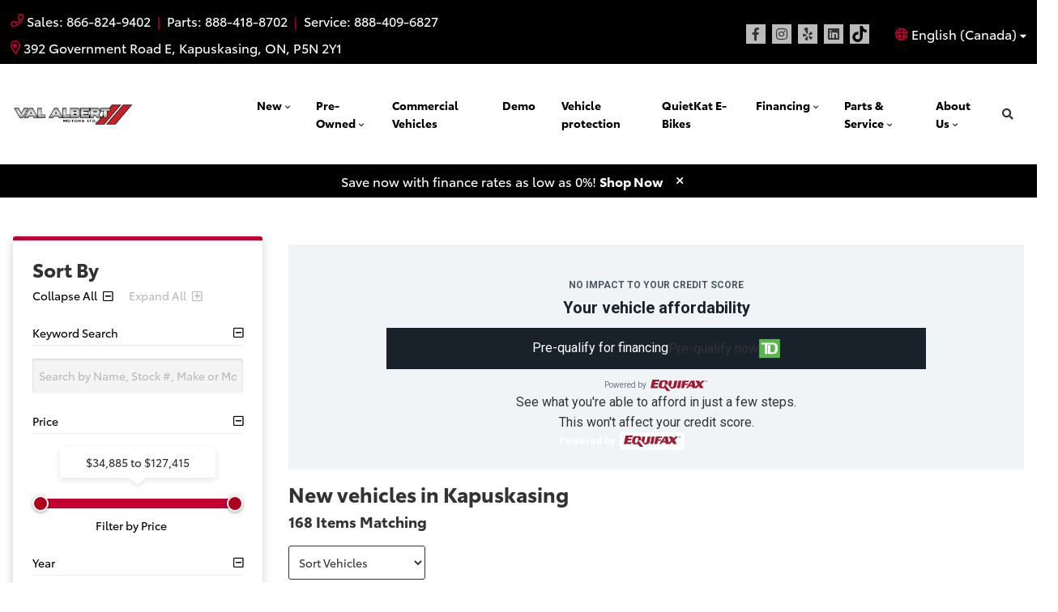

--- FILE ---
content_type: text/html; charset=UTF-8
request_url: https://www.valalbert.ca/wp-content/plugins/convertus-vms/include/php/ajax-vehicles.php?endpoint=https%3A%2F%2Fvms.prod.convertus.rocks%2Fapi%2Ffiltering%2F%3Fcp%3D2893%26ln%3Den%26pg%3D1%26pc%3D15%26dc%3Dtrue%26qs%3D%26im%3D%26svs%3D%26sc%3Dnew%26v1%3D%26st%3D%26ai%3Dtrue%26oem%3D%26dp%3D%26in_transit%3Dtrue%26in_stock%3Dtrue%26on_order%3Dtrue%26sn%3D%26view%3Dgrid%26SrpTemplateParams%3D%255Bobject%2520Object%255D%26defaultParams%3D%26pnpi%3Dmsrp%26pnpm%3Daski%26pnpf%3Dinte%26pupi%3Dsale%26pupm%3Daski%26pupf%3Dinte%26nnpi%3Dnone%26nnpm%3Dnone%26nnpf%3Dnone%26nupi%3Dnone%26nupm%3Dnone%26nupf%3Dnone%26po%3Dfixed&action=vms_data
body_size: 40108
content:
{"filters":{"yr":"","mk":"","md":"mk","pr":"","disc":"","tgsc":"","tgm":"","tg":"","tr":"md","od":"","bs":"","tm":"","dt":"","cy":"","ec":"","mc":"","ic":"","pa":"","ft":"","eg":""},"all_filters":{"yr":"","mk":"","md":"mk","pr":"","disc":"","tgsc":"","tgm":"","tg":"","tr":"md","od":"","bs":"","tm":"","dt":"","cy":"","ec":"","mc":"","ic":"","pa":"","ft":"","eg":""},"summary":{"total_vehicles":168,"ag":true,"av":[{"name":"Sport Utility","amount":"85"},{"name":"Truck","amount":"72"},{"name":"Minivan\/Passenger Van","amount":"7"},{"name":"Car","amount":"4"}],"bs":[{"name":"SUV","amount":85},{"name":"Crew Cab","amount":69},{"name":"Minivan","amount":7},{"name":"Coupe","amount":3},{"name":"Hatchback","amount":1},{"name":"Truck","amount":1},{"name":"Mega Cab","amount":1},{"name":"Quad Cab","amount":1}],"cashes":[{"name":"8500","amount":15},{"name":"7500","amount":3},{"name":null,"amount":25},{"name":"7000","amount":23},{"name":"750","amount":1},{"name":"6500","amount":34},{"name":"3500","amount":6},{"name":"4000","amount":11},{"name":"8250","amount":28},{"name":"9250","amount":1},{"name":"11000","amount":1},{"name":"5000","amount":14},{"name":"6000","amount":3},{"name":"11500","amount":1}],"cy":[{"name":"6","amount":122},{"name":"4","amount":33},{"name":"8","amount":12},{"name":"0","amount":1}],"dt":[{"name":"4x4","amount":138},{"name":"AWD","amount":22},{"name":"FWD","amount":8}],"ec":[{"name":"Grey","amount":38},{"name":"White","amount":35},{"name":"Blue","amount":24},{"name":"Black","amount":23},{"name":"Red","amount":20},{"name":"Green","amount":11},{"name":"Silver","amount":9},{"name":"Purple","amount":5},{"name":"Orange","amount":3}],"eg":[{"name":"3.0L I-6 twin turbo engine","amount":50},{"name":"3.6L V-6 engine","amount":41},{"name":"2.0L I-4 intercooled turbo engine","amount":27},{"name":"3.6L Pentastar V-6 engine","amount":23},{"name":"6.4L V-8 engine","amount":12},{"name":"6.7L I-6 intercooled turbo diesel engine","amount":7},{"name":"1.6L I-4 intercooled turbo engine","amount":6},{"name":"Straight 6 Cylinder Engine","amount":1},{"name":"engine","amount":1}],"finances":[{"name":"4.99","amount":961},{"name":"0","amount":8},{"name":"1.49","amount":1},{"name":"2.99","amount":3},{"name":"3.99","amount":2},{"name":"1.99","amount":1},{"name":"3.49","amount":1},{"name":"4.49","amount":1}],"fn":[{"name":"VAL ALBERT MOTORS LTD","amount":167},{"name":"Val Albert FIAT","amount":1}],"fp":[{"name":"ON","amount":168}],"ft":[{"name":"Gas","amount":153},{"name":"Gasoline Hybrid","amount":6},{"name":"Diesel","amount":6},{"name":"Unspecified","amount":2},{"name":"Electric","amount":1}],"ic":[{"name":"Black","amount":145},{"name":"Unspecified","amount":20},{"name":"Beige","amount":2},{"name":"Burgundy","amount":1}],"mc":[{"name":"Bright White","amount":29},{"name":"Granite Crystal Metallic","amount":19},{"name":"Diamond Black Crystal Pearl","amount":18},{"name":"Forged Blue Metallic","amount":8},{"name":"Red Hot Pearl","amount":7},{"name":"Ceramic Grey","amount":7},{"name":"Fathom Blue Pearl","amount":6},{"name":"Velvet Red Pearl","amount":6},{"name":"White Knuckle","amount":5},{"name":"Silver Zynith","amount":5},{"name":"Reign","amount":5},{"name":"Baltic Grey Metallic","amount":5},{"name":"B5 Blue","amount":4},{"name":"Canyon Lake","amount":3},{"name":"Molten Red Pearl","amount":3},{"name":"Hydro Blue Pearl","amount":3},{"name":"DB Black","amount":3},{"name":"Green Machine","amount":3},{"name":"Mojito","amount":3},{"name":"Joose","amount":3},{"name":"Destroyer Grey","amount":3},{"name":"Sting-Grey","amount":2},{"name":"Laser Blue Pearl","amount":2},{"name":"Silver Zynith Metallic","amount":2},{"name":"Vapour Grey","amount":2},{"name":"Diamond Black Crystal Pearlcoat","amount":2},{"name":"41","amount":2},{"name":"Firecracker Red","amount":1},{"name":"Billet Silver Metallic","amount":1},{"name":"Redeye","amount":1},{"name":"Flame Red","amount":1},{"name":"Silver Mist","amount":1},{"name":"After Dark","amount":1},{"name":"Ivory Tri-Coat Pearl","amount":1},{"name":"Red by (RED)","amount":1}],"mk":[{"name":"RAM","amount":71},{"name":"Jeep","amount":70},{"name":"Dodge","amount":22},{"name":"Chrysler","amount":4},{"name":"FIAT","amount":1}],"od":[{"low":0,"high":0}],"pa":[{"name":"5","amount":76},{"name":"0","amount":39},{"name":"6","amount":27},{"name":"7","amount":17},{"name":"4","amount":4},{"name":"2","amount":3},{"name":"8","amount":2}],"pr":[{"low":34885,"high":127415}],"sc":[{"name":"Used","amount":59},{"name":"New","amount":168},{"name":"Certified","amount":0}],"tg":[{"name":"InventoryTagDemo","amount":6}],"tm":[{"name":"8 Speed Automatic","amount":142},{"name":"Unspecified","amount":9},{"name":"9 Speed Automatic","amount":7},{"name":"CVT","amount":6},{"name":"Automatic","amount":3},{"name":"1 Speed Automatic","amount":1}],"v1":[{"name":"Passenger Vehicles","amount":168}],"v2":[{"name":"","amount":168}],"yr":[{"low":2025,"high":2026}]},"results":[{"vehicle_id":8342860,"company_id":2893,"trader_company_id":"20200506190002178","vin":"1C4PJXEN2SW524310","year":2025,"stock_number":"25-111","make":"Jeep","model":"Wrangler","trim":"Sahara 4 Door 4x4 2.0L","additional_title":"","model_code":"JLJP74","package_code":"22G,ADH,APA,CWA,DFT,EC1,HT3,MRU,NL,PPS,TPQ,WPD,X9,XDB","body_style":"SUV","sale_class":"New","vehicle_class_en":"Sport Utility","vehicle_class":"Sport Utility","vehicle_class_lvl2":"","vehicle_class_lvl3":"","drive_train":"4x4","engine":"2.0L I-4 intercooled turbo engine","fuel_type":"Gas","transmission":"8 Speed Automatic","exterior_color":"Blue","manu_exterior_color":"Fathom Blue Pearl","interior_color":"Black","description":"Val Albert Motors has been serving the Kapuskasing area for the past 58 years. We are known for our great service. Our team is composed of our strong and committed sales staff with many years of experience satisfying our customers needs. No one knows Chrysler, Ram, Dodge, Fiat, and Jeep like Val Albert Motors.  We look forward to serving you!","cylinder":4,"odometer":0,"passenger":5,"doors":4,"certified":0,"manu_program":0,"msrp":75385,"asking_price":66885,"sale_price":0,"internet_price":66885,"retail_price":73985,"invoice_price":67357,"wholesale_price":66885,"sales_tax":13,"price_badge":null,"fuel_economy_city_km":11.8,"fuel_economy_highway_km":11.6,"fuel_economy_city_mpg":null,"fuel_economy_highway_mpg":null,"horsepower":0,"demo":0,"ad_id":"64558585","is_npv":0,"headline":"","hours":0,"engine_displacement":2,"days_on_lot":423,"last_update_date_time":"2026-01-12 16:24:04","sale_expiry":"0000-00-00","in_transit":0,"on_order":0,"vdp_url":"https:\/\/www.valalbert.ca\/\/vehicles\/2025\/Jeep\/Wrangler\/Kapuskasing\/ON\/64558585\/?sale_class=New","yt_url":"","finance_fee":0,"finance_monthly_pmt":1,"finance_biweekly_pmt":1,"finance_weekly_pmt":0,"lease_monthly_pmt":1,"lease_biweekly_pmt":0,"lease_weekly_pmt":0,"initial_price":75385,"final_price":66885,"breakdown":[],"ap_discount":"first","lease":null,"finance":[{"finance_id":"221066782","finance_provider":"Chrysler CA Scotiabank Special Consumer Cash Finance","finance_term":"48","finance_rate":"4.99","finance_amount_pre":"0","finance_amount_pre_percent":"0","finance_amount_post":"0","finance_amount_post_percent":"0","finance_description":null,"incentive":"0","finance_expiry_date":"0000-00-00","batch":"0","finance_cash_foregone":"0","finance_initial_price":66885,"finance_final_price":66885},{"finance_id":"221066781","finance_provider":"Chrysler CA Scotiabank Special Consumer Cash Finance","finance_term":"60","finance_rate":"4.99","finance_amount_pre":"0","finance_amount_pre_percent":"0","finance_amount_post":"0","finance_amount_post_percent":"0","finance_description":null,"incentive":"0","finance_expiry_date":"0000-00-00","batch":"0","finance_cash_foregone":"0","finance_initial_price":66885,"finance_final_price":66885},{"finance_id":"221066780","finance_provider":"Chrysler CA Scotiabank Special Consumer Cash Finance","finance_term":"72","finance_rate":"4.99","finance_amount_pre":"0","finance_amount_pre_percent":"0","finance_amount_post":"0","finance_amount_post_percent":"0","finance_description":null,"incentive":"0","finance_expiry_date":"0000-00-00","batch":"0","finance_cash_foregone":"0","finance_initial_price":66885,"finance_final_price":66885},{"finance_id":"221066779","finance_provider":"Chrysler CA Scotiabank Special Consumer Cash Finance","finance_term":"84","finance_rate":"4.99","finance_amount_pre":"0","finance_amount_pre_percent":"0","finance_amount_post":"0","finance_amount_post_percent":"0","finance_description":null,"incentive":"0","finance_expiry_date":"0000-00-00","batch":"0","finance_cash_foregone":"0","finance_initial_price":66885,"finance_final_price":66885},{"finance_id":"221066778","finance_provider":"Chrysler CA Scotiabank Special Consumer Cash Finance","finance_term":"96","finance_rate":"4.99","finance_amount_pre":"0","finance_amount_pre_percent":"0","finance_amount_post":"0","finance_amount_post_percent":"0","finance_description":null,"incentive":"0","finance_expiry_date":"0000-00-00","batch":"0","finance_cash_foregone":"0","finance_initial_price":66885,"finance_final_price":66885},{"finance_id":"221066783","finance_provider":"Chrysler CA Scotiabank Special Consumer Cash Finance","finance_term":"36","finance_rate":"4.99","finance_amount_pre":"0","finance_amount_pre_percent":"0","finance_amount_post":"0","finance_amount_post_percent":"0","finance_description":null,"incentive":"0","finance_expiry_date":"0000-00-00","batch":"0","finance_cash_foregone":"0","finance_initial_price":66885,"finance_final_price":66885}],"company_data":{"company_id":2893,"trader_company_id":"20200506190002178","company_name":"VAL ALBERT MOTORS LTD","company_address":"392 GOVERNMENT ROAD","company_city":"Kapuskasing","company_province":"ON","company_country":"CA","company_postal":"P5N2Y1","company_lat":"49.397671","company_lng":"-82.371887","company_sales_phone":"8669440552","company_sales_email":"sales@valalbertmotorsltd.com","company_adf_email":null,"company_web_address":"https:\/\/www.valalbert.ca\/","special_vehicles":0,"vehicle_incentives":0,"tax_rate":0,"company_disabled":0,"fused_id":null,"platform_inclusion":0,"fb_page_id":"0","ingestion_system":"cron-job"},"image":[{"image_original":"https:\/\/1s-photomanager-prd.autotradercdn.ca\/photos\/import\/202506\/2014\/2816\/a9885984-3563-4d38-b34b-7d7849859c58.jpg-2048x1536","image_lg":"https:\/\/1s-photomanager-prd.autotradercdn.ca\/photos\/import\/202506\/2014\/2816\/a9885984-3563-4d38-b34b-7d7849859c58.jpg-1024x786","image_md":"https:\/\/1s-photomanager-prd.autotradercdn.ca\/photos\/import\/202506\/2014\/2816\/a9885984-3563-4d38-b34b-7d7849859c58.jpg-420x315","image_sm":"https:\/\/1s-photomanager-prd.autotradercdn.ca\/photos\/import\/202506\/2014\/2816\/a9885984-3563-4d38-b34b-7d7849859c58.jpg-180x135","image_xs":"https:\/\/1s-photomanager-prd.autotradercdn.ca\/photos\/import\/202506\/2014\/2816\/a9885984-3563-4d38-b34b-7d7849859c58.jpg-133x100"},{"image_original":"https:\/\/1s-photomanager-prd.autotradercdn.ca\/photos\/import\/202506\/2014\/2257\/880993c2-f618-4f4f-9893-107b04836e77.jpg-2048x1536","image_lg":"https:\/\/1s-photomanager-prd.autotradercdn.ca\/photos\/import\/202506\/2014\/2257\/880993c2-f618-4f4f-9893-107b04836e77.jpg-1024x786","image_md":"https:\/\/1s-photomanager-prd.autotradercdn.ca\/photos\/import\/202506\/2014\/2257\/880993c2-f618-4f4f-9893-107b04836e77.jpg-420x315","image_sm":"https:\/\/1s-photomanager-prd.autotradercdn.ca\/photos\/import\/202506\/2014\/2257\/880993c2-f618-4f4f-9893-107b04836e77.jpg-180x135","image_xs":"https:\/\/1s-photomanager-prd.autotradercdn.ca\/photos\/import\/202506\/2014\/2257\/880993c2-f618-4f4f-9893-107b04836e77.jpg-133x100"},{"image_original":"https:\/\/1s-photomanager-prd.autotradercdn.ca\/photos\/import\/202506\/2014\/2257\/ffbf50a7-e15d-48e5-a6e5-d34d051a88a0.jpg-2048x1536","image_lg":"https:\/\/1s-photomanager-prd.autotradercdn.ca\/photos\/import\/202506\/2014\/2257\/ffbf50a7-e15d-48e5-a6e5-d34d051a88a0.jpg-1024x786","image_md":"https:\/\/1s-photomanager-prd.autotradercdn.ca\/photos\/import\/202506\/2014\/2257\/ffbf50a7-e15d-48e5-a6e5-d34d051a88a0.jpg-420x315","image_sm":"https:\/\/1s-photomanager-prd.autotradercdn.ca\/photos\/import\/202506\/2014\/2257\/ffbf50a7-e15d-48e5-a6e5-d34d051a88a0.jpg-180x135","image_xs":"https:\/\/1s-photomanager-prd.autotradercdn.ca\/photos\/import\/202506\/2014\/2257\/ffbf50a7-e15d-48e5-a6e5-d34d051a88a0.jpg-133x100"},{"image_original":"https:\/\/1s-photomanager-prd.autotradercdn.ca\/photos\/import\/202506\/2014\/2257\/ed14bfac-957d-4bad-8c03-986e17ce5d9c.jpg-2048x1536","image_lg":"https:\/\/1s-photomanager-prd.autotradercdn.ca\/photos\/import\/202506\/2014\/2257\/ed14bfac-957d-4bad-8c03-986e17ce5d9c.jpg-1024x786","image_md":"https:\/\/1s-photomanager-prd.autotradercdn.ca\/photos\/import\/202506\/2014\/2257\/ed14bfac-957d-4bad-8c03-986e17ce5d9c.jpg-420x315","image_sm":"https:\/\/1s-photomanager-prd.autotradercdn.ca\/photos\/import\/202506\/2014\/2257\/ed14bfac-957d-4bad-8c03-986e17ce5d9c.jpg-180x135","image_xs":"https:\/\/1s-photomanager-prd.autotradercdn.ca\/photos\/import\/202506\/2014\/2257\/ed14bfac-957d-4bad-8c03-986e17ce5d9c.jpg-133x100"},{"image_original":"https:\/\/1s-photomanager-prd.autotradercdn.ca\/photos\/import\/202506\/2014\/2257\/1af78aeb-c13b-4714-a711-79bb053222a6.jpg-2048x1536","image_lg":"https:\/\/1s-photomanager-prd.autotradercdn.ca\/photos\/import\/202506\/2014\/2257\/1af78aeb-c13b-4714-a711-79bb053222a6.jpg-1024x786","image_md":"https:\/\/1s-photomanager-prd.autotradercdn.ca\/photos\/import\/202506\/2014\/2257\/1af78aeb-c13b-4714-a711-79bb053222a6.jpg-420x315","image_sm":"https:\/\/1s-photomanager-prd.autotradercdn.ca\/photos\/import\/202506\/2014\/2257\/1af78aeb-c13b-4714-a711-79bb053222a6.jpg-180x135","image_xs":"https:\/\/1s-photomanager-prd.autotradercdn.ca\/photos\/import\/202506\/2014\/2257\/1af78aeb-c13b-4714-a711-79bb053222a6.jpg-133x100"},{"image_original":"https:\/\/1s-photomanager-prd.autotradercdn.ca\/photos\/import\/202506\/2014\/2257\/e8a338ac-1e6d-40e4-afd9-25d89e9f9d01.jpg-2048x1536","image_lg":"https:\/\/1s-photomanager-prd.autotradercdn.ca\/photos\/import\/202506\/2014\/2257\/e8a338ac-1e6d-40e4-afd9-25d89e9f9d01.jpg-1024x786","image_md":"https:\/\/1s-photomanager-prd.autotradercdn.ca\/photos\/import\/202506\/2014\/2257\/e8a338ac-1e6d-40e4-afd9-25d89e9f9d01.jpg-420x315","image_sm":"https:\/\/1s-photomanager-prd.autotradercdn.ca\/photos\/import\/202506\/2014\/2257\/e8a338ac-1e6d-40e4-afd9-25d89e9f9d01.jpg-180x135","image_xs":"https:\/\/1s-photomanager-prd.autotradercdn.ca\/photos\/import\/202506\/2014\/2257\/e8a338ac-1e6d-40e4-afd9-25d89e9f9d01.jpg-133x100"},{"image_original":"https:\/\/1s-photomanager-prd.autotradercdn.ca\/photos\/import\/202506\/2014\/3114\/23dd323c-ec75-4aaf-8d9f-754d84b81880.jpg-2048x1536","image_lg":"https:\/\/1s-photomanager-prd.autotradercdn.ca\/photos\/import\/202506\/2014\/3114\/23dd323c-ec75-4aaf-8d9f-754d84b81880.jpg-1024x786","image_md":"https:\/\/1s-photomanager-prd.autotradercdn.ca\/photos\/import\/202506\/2014\/3114\/23dd323c-ec75-4aaf-8d9f-754d84b81880.jpg-420x315","image_sm":"https:\/\/1s-photomanager-prd.autotradercdn.ca\/photos\/import\/202506\/2014\/3114\/23dd323c-ec75-4aaf-8d9f-754d84b81880.jpg-180x135","image_xs":"https:\/\/1s-photomanager-prd.autotradercdn.ca\/photos\/import\/202506\/2014\/3114\/23dd323c-ec75-4aaf-8d9f-754d84b81880.jpg-133x100"},{"image_original":"https:\/\/1s-photomanager-prd.autotradercdn.ca\/photos\/import\/202506\/2014\/2257\/89dc2606-00c8-4e12-b65d-f2f469361d35.jpg-2048x1536","image_lg":"https:\/\/1s-photomanager-prd.autotradercdn.ca\/photos\/import\/202506\/2014\/2257\/89dc2606-00c8-4e12-b65d-f2f469361d35.jpg-1024x786","image_md":"https:\/\/1s-photomanager-prd.autotradercdn.ca\/photos\/import\/202506\/2014\/2257\/89dc2606-00c8-4e12-b65d-f2f469361d35.jpg-420x315","image_sm":"https:\/\/1s-photomanager-prd.autotradercdn.ca\/photos\/import\/202506\/2014\/2257\/89dc2606-00c8-4e12-b65d-f2f469361d35.jpg-180x135","image_xs":"https:\/\/1s-photomanager-prd.autotradercdn.ca\/photos\/import\/202506\/2014\/2257\/89dc2606-00c8-4e12-b65d-f2f469361d35.jpg-133x100"},{"image_original":"https:\/\/1s-photomanager-prd.autotradercdn.ca\/photos\/import\/202506\/2014\/2257\/0f13eb74-b7ed-447d-9f12-db3be205f015.jpg-2048x1536","image_lg":"https:\/\/1s-photomanager-prd.autotradercdn.ca\/photos\/import\/202506\/2014\/2257\/0f13eb74-b7ed-447d-9f12-db3be205f015.jpg-1024x786","image_md":"https:\/\/1s-photomanager-prd.autotradercdn.ca\/photos\/import\/202506\/2014\/2257\/0f13eb74-b7ed-447d-9f12-db3be205f015.jpg-420x315","image_sm":"https:\/\/1s-photomanager-prd.autotradercdn.ca\/photos\/import\/202506\/2014\/2257\/0f13eb74-b7ed-447d-9f12-db3be205f015.jpg-180x135","image_xs":"https:\/\/1s-photomanager-prd.autotradercdn.ca\/photos\/import\/202506\/2014\/2257\/0f13eb74-b7ed-447d-9f12-db3be205f015.jpg-133x100"},{"image_original":"https:\/\/1s-photomanager-prd.autotradercdn.ca\/photos\/import\/202506\/2014\/2257\/da1ba5d0-e55d-49f5-9467-fb336244f2db.jpg-2048x1536","image_lg":"https:\/\/1s-photomanager-prd.autotradercdn.ca\/photos\/import\/202506\/2014\/2257\/da1ba5d0-e55d-49f5-9467-fb336244f2db.jpg-1024x786","image_md":"https:\/\/1s-photomanager-prd.autotradercdn.ca\/photos\/import\/202506\/2014\/2257\/da1ba5d0-e55d-49f5-9467-fb336244f2db.jpg-420x315","image_sm":"https:\/\/1s-photomanager-prd.autotradercdn.ca\/photos\/import\/202506\/2014\/2257\/da1ba5d0-e55d-49f5-9467-fb336244f2db.jpg-180x135","image_xs":"https:\/\/1s-photomanager-prd.autotradercdn.ca\/photos\/import\/202506\/2014\/2257\/da1ba5d0-e55d-49f5-9467-fb336244f2db.jpg-133x100"},{"image_original":"https:\/\/1s-photomanager-prd.autotradercdn.ca\/photos\/import\/202506\/2014\/2257\/f8e6c2bc-bb64-4949-a1c8-257ad302c1f5.jpg-2048x1536","image_lg":"https:\/\/1s-photomanager-prd.autotradercdn.ca\/photos\/import\/202506\/2014\/2257\/f8e6c2bc-bb64-4949-a1c8-257ad302c1f5.jpg-1024x786","image_md":"https:\/\/1s-photomanager-prd.autotradercdn.ca\/photos\/import\/202506\/2014\/2257\/f8e6c2bc-bb64-4949-a1c8-257ad302c1f5.jpg-420x315","image_sm":"https:\/\/1s-photomanager-prd.autotradercdn.ca\/photos\/import\/202506\/2014\/2257\/f8e6c2bc-bb64-4949-a1c8-257ad302c1f5.jpg-180x135","image_xs":"https:\/\/1s-photomanager-prd.autotradercdn.ca\/photos\/import\/202506\/2014\/2257\/f8e6c2bc-bb64-4949-a1c8-257ad302c1f5.jpg-133x100"},{"image_original":"https:\/\/1s-photomanager-prd.autotradercdn.ca\/photos\/import\/202506\/2014\/2257\/755da53d-dfbf-4c5e-ba1b-3e6f19ba9fcd.jpg-2048x1536","image_lg":"https:\/\/1s-photomanager-prd.autotradercdn.ca\/photos\/import\/202506\/2014\/2257\/755da53d-dfbf-4c5e-ba1b-3e6f19ba9fcd.jpg-1024x786","image_md":"https:\/\/1s-photomanager-prd.autotradercdn.ca\/photos\/import\/202506\/2014\/2257\/755da53d-dfbf-4c5e-ba1b-3e6f19ba9fcd.jpg-420x315","image_sm":"https:\/\/1s-photomanager-prd.autotradercdn.ca\/photos\/import\/202506\/2014\/2257\/755da53d-dfbf-4c5e-ba1b-3e6f19ba9fcd.jpg-180x135","image_xs":"https:\/\/1s-photomanager-prd.autotradercdn.ca\/photos\/import\/202506\/2014\/2257\/755da53d-dfbf-4c5e-ba1b-3e6f19ba9fcd.jpg-133x100"},{"image_original":"https:\/\/1s-photomanager-prd.autotradercdn.ca\/photos\/import\/202506\/2014\/2257\/fe390283-97f6-4950-9b00-7501175fa39d.jpg-2048x1536","image_lg":"https:\/\/1s-photomanager-prd.autotradercdn.ca\/photos\/import\/202506\/2014\/2257\/fe390283-97f6-4950-9b00-7501175fa39d.jpg-1024x786","image_md":"https:\/\/1s-photomanager-prd.autotradercdn.ca\/photos\/import\/202506\/2014\/2257\/fe390283-97f6-4950-9b00-7501175fa39d.jpg-420x315","image_sm":"https:\/\/1s-photomanager-prd.autotradercdn.ca\/photos\/import\/202506\/2014\/2257\/fe390283-97f6-4950-9b00-7501175fa39d.jpg-180x135","image_xs":"https:\/\/1s-photomanager-prd.autotradercdn.ca\/photos\/import\/202506\/2014\/2257\/fe390283-97f6-4950-9b00-7501175fa39d.jpg-133x100"},{"image_original":"https:\/\/1s-photomanager-prd.autotradercdn.ca\/photos\/import\/202506\/2014\/2257\/274b1615-83df-4c5d-97a7-65b17cb9332e.jpg-2048x1536","image_lg":"https:\/\/1s-photomanager-prd.autotradercdn.ca\/photos\/import\/202506\/2014\/2257\/274b1615-83df-4c5d-97a7-65b17cb9332e.jpg-1024x786","image_md":"https:\/\/1s-photomanager-prd.autotradercdn.ca\/photos\/import\/202506\/2014\/2257\/274b1615-83df-4c5d-97a7-65b17cb9332e.jpg-420x315","image_sm":"https:\/\/1s-photomanager-prd.autotradercdn.ca\/photos\/import\/202506\/2014\/2257\/274b1615-83df-4c5d-97a7-65b17cb9332e.jpg-180x135","image_xs":"https:\/\/1s-photomanager-prd.autotradercdn.ca\/photos\/import\/202506\/2014\/2257\/274b1615-83df-4c5d-97a7-65b17cb9332e.jpg-133x100"},{"image_original":"https:\/\/1s-photomanager-prd.autotradercdn.ca\/photos\/import\/202506\/2014\/2257\/a9bfd461-0bf9-44a1-bccc-15ab0f512edd.jpg-2048x1536","image_lg":"https:\/\/1s-photomanager-prd.autotradercdn.ca\/photos\/import\/202506\/2014\/2257\/a9bfd461-0bf9-44a1-bccc-15ab0f512edd.jpg-1024x786","image_md":"https:\/\/1s-photomanager-prd.autotradercdn.ca\/photos\/import\/202506\/2014\/2257\/a9bfd461-0bf9-44a1-bccc-15ab0f512edd.jpg-420x315","image_sm":"https:\/\/1s-photomanager-prd.autotradercdn.ca\/photos\/import\/202506\/2014\/2257\/a9bfd461-0bf9-44a1-bccc-15ab0f512edd.jpg-180x135","image_xs":"https:\/\/1s-photomanager-prd.autotradercdn.ca\/photos\/import\/202506\/2014\/2257\/a9bfd461-0bf9-44a1-bccc-15ab0f512edd.jpg-133x100"},{"image_original":"https:\/\/1s-photomanager-prd.autotradercdn.ca\/photos\/import\/202501\/1520\/4949\/baafa212-9ead-45ea-bde6-92cc56de69ff.jpg-2048x1536","image_lg":"https:\/\/1s-photomanager-prd.autotradercdn.ca\/photos\/import\/202501\/1520\/4949\/baafa212-9ead-45ea-bde6-92cc56de69ff.jpg-1024x786","image_md":"https:\/\/1s-photomanager-prd.autotradercdn.ca\/photos\/import\/202501\/1520\/4949\/baafa212-9ead-45ea-bde6-92cc56de69ff.jpg-420x315","image_sm":"https:\/\/1s-photomanager-prd.autotradercdn.ca\/photos\/import\/202501\/1520\/4949\/baafa212-9ead-45ea-bde6-92cc56de69ff.jpg-180x135","image_xs":"https:\/\/1s-photomanager-prd.autotradercdn.ca\/photos\/import\/202501\/1520\/4949\/baafa212-9ead-45ea-bde6-92cc56de69ff.jpg-133x100"},{"image_original":"https:\/\/1s-photomanager-prd.autotradercdn.ca\/photos\/import\/202506\/2014\/2257\/ffa8e15b-2de9-446b-a0c6-bbfb3fe2ba08.jpg-2048x1536","image_lg":"https:\/\/1s-photomanager-prd.autotradercdn.ca\/photos\/import\/202506\/2014\/2257\/ffa8e15b-2de9-446b-a0c6-bbfb3fe2ba08.jpg-1024x786","image_md":"https:\/\/1s-photomanager-prd.autotradercdn.ca\/photos\/import\/202506\/2014\/2257\/ffa8e15b-2de9-446b-a0c6-bbfb3fe2ba08.jpg-420x315","image_sm":"https:\/\/1s-photomanager-prd.autotradercdn.ca\/photos\/import\/202506\/2014\/2257\/ffa8e15b-2de9-446b-a0c6-bbfb3fe2ba08.jpg-180x135","image_xs":"https:\/\/1s-photomanager-prd.autotradercdn.ca\/photos\/import\/202506\/2014\/2257\/ffa8e15b-2de9-446b-a0c6-bbfb3fe2ba08.jpg-133x100"},{"image_original":"https:\/\/1s-photomanager-prd.autotradercdn.ca\/photos\/import\/202501\/1520\/4949\/37f38caf-353d-41e3-b1f0-5026d99aad16.jpg-2048x1536","image_lg":"https:\/\/1s-photomanager-prd.autotradercdn.ca\/photos\/import\/202501\/1520\/4949\/37f38caf-353d-41e3-b1f0-5026d99aad16.jpg-1024x786","image_md":"https:\/\/1s-photomanager-prd.autotradercdn.ca\/photos\/import\/202501\/1520\/4949\/37f38caf-353d-41e3-b1f0-5026d99aad16.jpg-420x315","image_sm":"https:\/\/1s-photomanager-prd.autotradercdn.ca\/photos\/import\/202501\/1520\/4949\/37f38caf-353d-41e3-b1f0-5026d99aad16.jpg-180x135","image_xs":"https:\/\/1s-photomanager-prd.autotradercdn.ca\/photos\/import\/202501\/1520\/4949\/37f38caf-353d-41e3-b1f0-5026d99aad16.jpg-133x100"},{"image_original":"https:\/\/1s-photomanager-prd.autotradercdn.ca\/photos\/import\/202501\/1520\/4949\/7fa6cce8-9615-4bd1-8e4e-ef7958498d2c.jpg-2048x1536","image_lg":"https:\/\/1s-photomanager-prd.autotradercdn.ca\/photos\/import\/202501\/1520\/4949\/7fa6cce8-9615-4bd1-8e4e-ef7958498d2c.jpg-1024x786","image_md":"https:\/\/1s-photomanager-prd.autotradercdn.ca\/photos\/import\/202501\/1520\/4949\/7fa6cce8-9615-4bd1-8e4e-ef7958498d2c.jpg-420x315","image_sm":"https:\/\/1s-photomanager-prd.autotradercdn.ca\/photos\/import\/202501\/1520\/4949\/7fa6cce8-9615-4bd1-8e4e-ef7958498d2c.jpg-180x135","image_xs":"https:\/\/1s-photomanager-prd.autotradercdn.ca\/photos\/import\/202501\/1520\/4949\/7fa6cce8-9615-4bd1-8e4e-ef7958498d2c.jpg-133x100"},{"image_original":"https:\/\/1s-photomanager-prd.autotradercdn.ca\/photos\/import\/202501\/1520\/4949\/8049f3fe-bd1e-4f5c-9519-adba602fdcf5.jpg-2048x1536","image_lg":"https:\/\/1s-photomanager-prd.autotradercdn.ca\/photos\/import\/202501\/1520\/4949\/8049f3fe-bd1e-4f5c-9519-adba602fdcf5.jpg-1024x786","image_md":"https:\/\/1s-photomanager-prd.autotradercdn.ca\/photos\/import\/202501\/1520\/4949\/8049f3fe-bd1e-4f5c-9519-adba602fdcf5.jpg-420x315","image_sm":"https:\/\/1s-photomanager-prd.autotradercdn.ca\/photos\/import\/202501\/1520\/4949\/8049f3fe-bd1e-4f5c-9519-adba602fdcf5.jpg-180x135","image_xs":"https:\/\/1s-photomanager-prd.autotradercdn.ca\/photos\/import\/202501\/1520\/4949\/8049f3fe-bd1e-4f5c-9519-adba602fdcf5.jpg-133x100"},{"image_original":"https:\/\/1s-photomanager-prd.autotradercdn.ca\/photos\/import\/202501\/1520\/4949\/dd6251b8-17a0-441a-a212-c66cd983b17f.jpg-2048x1536","image_lg":"https:\/\/1s-photomanager-prd.autotradercdn.ca\/photos\/import\/202501\/1520\/4949\/dd6251b8-17a0-441a-a212-c66cd983b17f.jpg-1024x786","image_md":"https:\/\/1s-photomanager-prd.autotradercdn.ca\/photos\/import\/202501\/1520\/4949\/dd6251b8-17a0-441a-a212-c66cd983b17f.jpg-420x315","image_sm":"https:\/\/1s-photomanager-prd.autotradercdn.ca\/photos\/import\/202501\/1520\/4949\/dd6251b8-17a0-441a-a212-c66cd983b17f.jpg-180x135","image_xs":"https:\/\/1s-photomanager-prd.autotradercdn.ca\/photos\/import\/202501\/1520\/4949\/dd6251b8-17a0-441a-a212-c66cd983b17f.jpg-133x100"},{"image_original":"https:\/\/1s-photomanager-prd.autotradercdn.ca\/photos\/import\/202506\/2014\/2257\/8ed717cb-1eb7-47c1-8466-f622a23932e8.jpg-2048x1536","image_lg":"https:\/\/1s-photomanager-prd.autotradercdn.ca\/photos\/import\/202506\/2014\/2257\/8ed717cb-1eb7-47c1-8466-f622a23932e8.jpg-1024x786","image_md":"https:\/\/1s-photomanager-prd.autotradercdn.ca\/photos\/import\/202506\/2014\/2257\/8ed717cb-1eb7-47c1-8466-f622a23932e8.jpg-420x315","image_sm":"https:\/\/1s-photomanager-prd.autotradercdn.ca\/photos\/import\/202506\/2014\/2257\/8ed717cb-1eb7-47c1-8466-f622a23932e8.jpg-180x135","image_xs":"https:\/\/1s-photomanager-prd.autotradercdn.ca\/photos\/import\/202506\/2014\/2257\/8ed717cb-1eb7-47c1-8466-f622a23932e8.jpg-133x100"},{"image_original":"https:\/\/1s-photomanager-prd.autotradercdn.ca\/photos\/import\/202506\/2014\/2257\/851f2400-106f-4060-b4eb-ac681579699c.jpg-2048x1536","image_lg":"https:\/\/1s-photomanager-prd.autotradercdn.ca\/photos\/import\/202506\/2014\/2257\/851f2400-106f-4060-b4eb-ac681579699c.jpg-1024x786","image_md":"https:\/\/1s-photomanager-prd.autotradercdn.ca\/photos\/import\/202506\/2014\/2257\/851f2400-106f-4060-b4eb-ac681579699c.jpg-420x315","image_sm":"https:\/\/1s-photomanager-prd.autotradercdn.ca\/photos\/import\/202506\/2014\/2257\/851f2400-106f-4060-b4eb-ac681579699c.jpg-180x135","image_xs":"https:\/\/1s-photomanager-prd.autotradercdn.ca\/photos\/import\/202506\/2014\/2257\/851f2400-106f-4060-b4eb-ac681579699c.jpg-133x100"},{"image_original":"https:\/\/1s-photomanager-prd.autotradercdn.ca\/photos\/import\/202506\/2014\/2257\/dcb1f140-306f-4378-9cbe-6dfc092cc168.jpg-2048x1536","image_lg":"https:\/\/1s-photomanager-prd.autotradercdn.ca\/photos\/import\/202506\/2014\/2257\/dcb1f140-306f-4378-9cbe-6dfc092cc168.jpg-1024x786","image_md":"https:\/\/1s-photomanager-prd.autotradercdn.ca\/photos\/import\/202506\/2014\/2257\/dcb1f140-306f-4378-9cbe-6dfc092cc168.jpg-420x315","image_sm":"https:\/\/1s-photomanager-prd.autotradercdn.ca\/photos\/import\/202506\/2014\/2257\/dcb1f140-306f-4378-9cbe-6dfc092cc168.jpg-180x135","image_xs":"https:\/\/1s-photomanager-prd.autotradercdn.ca\/photos\/import\/202506\/2014\/2257\/dcb1f140-306f-4378-9cbe-6dfc092cc168.jpg-133x100"},{"image_original":"https:\/\/1s-photomanager-prd.autotradercdn.ca\/photos\/import\/202506\/2014\/2257\/81737f56-729d-45da-9c36-4a86a3e97d9e.jpg-2048x1536","image_lg":"https:\/\/1s-photomanager-prd.autotradercdn.ca\/photos\/import\/202506\/2014\/2257\/81737f56-729d-45da-9c36-4a86a3e97d9e.jpg-1024x786","image_md":"https:\/\/1s-photomanager-prd.autotradercdn.ca\/photos\/import\/202506\/2014\/2257\/81737f56-729d-45da-9c36-4a86a3e97d9e.jpg-420x315","image_sm":"https:\/\/1s-photomanager-prd.autotradercdn.ca\/photos\/import\/202506\/2014\/2257\/81737f56-729d-45da-9c36-4a86a3e97d9e.jpg-180x135","image_xs":"https:\/\/1s-photomanager-prd.autotradercdn.ca\/photos\/import\/202506\/2014\/2257\/81737f56-729d-45da-9c36-4a86a3e97d9e.jpg-133x100"},{"image_original":"https:\/\/1s-photomanager-prd.autotradercdn.ca\/photos\/import\/202506\/2014\/2257\/3a79df1e-0861-41d0-9d82-0aa55d387813.jpg-2048x1536","image_lg":"https:\/\/1s-photomanager-prd.autotradercdn.ca\/photos\/import\/202506\/2014\/2257\/3a79df1e-0861-41d0-9d82-0aa55d387813.jpg-1024x786","image_md":"https:\/\/1s-photomanager-prd.autotradercdn.ca\/photos\/import\/202506\/2014\/2257\/3a79df1e-0861-41d0-9d82-0aa55d387813.jpg-420x315","image_sm":"https:\/\/1s-photomanager-prd.autotradercdn.ca\/photos\/import\/202506\/2014\/2257\/3a79df1e-0861-41d0-9d82-0aa55d387813.jpg-180x135","image_xs":"https:\/\/1s-photomanager-prd.autotradercdn.ca\/photos\/import\/202506\/2014\/2257\/3a79df1e-0861-41d0-9d82-0aa55d387813.jpg-133x100"},{"image_original":"https:\/\/1s-photomanager-prd.autotradercdn.ca\/photos\/import\/202506\/2014\/2257\/93db28dd-3c20-4b0b-9244-48785a5a42ac.jpg-2048x1536","image_lg":"https:\/\/1s-photomanager-prd.autotradercdn.ca\/photos\/import\/202506\/2014\/2257\/93db28dd-3c20-4b0b-9244-48785a5a42ac.jpg-1024x786","image_md":"https:\/\/1s-photomanager-prd.autotradercdn.ca\/photos\/import\/202506\/2014\/2257\/93db28dd-3c20-4b0b-9244-48785a5a42ac.jpg-420x315","image_sm":"https:\/\/1s-photomanager-prd.autotradercdn.ca\/photos\/import\/202506\/2014\/2257\/93db28dd-3c20-4b0b-9244-48785a5a42ac.jpg-180x135","image_xs":"https:\/\/1s-photomanager-prd.autotradercdn.ca\/photos\/import\/202506\/2014\/2257\/93db28dd-3c20-4b0b-9244-48785a5a42ac.jpg-133x100"},{"image_original":"https:\/\/1s-photomanager-prd.autotradercdn.ca\/photos\/import\/202501\/1520\/4949\/b8ac6a4b-57db-4208-ac24-235618f2a0c5.jpg-2048x1536","image_lg":"https:\/\/1s-photomanager-prd.autotradercdn.ca\/photos\/import\/202501\/1520\/4949\/b8ac6a4b-57db-4208-ac24-235618f2a0c5.jpg-1024x786","image_md":"https:\/\/1s-photomanager-prd.autotradercdn.ca\/photos\/import\/202501\/1520\/4949\/b8ac6a4b-57db-4208-ac24-235618f2a0c5.jpg-420x315","image_sm":"https:\/\/1s-photomanager-prd.autotradercdn.ca\/photos\/import\/202501\/1520\/4949\/b8ac6a4b-57db-4208-ac24-235618f2a0c5.jpg-180x135","image_xs":"https:\/\/1s-photomanager-prd.autotradercdn.ca\/photos\/import\/202501\/1520\/4949\/b8ac6a4b-57db-4208-ac24-235618f2a0c5.jpg-133x100"},{"image_original":"https:\/\/1s-photomanager-prd.autotradercdn.ca\/photos\/import\/202506\/2014\/2257\/3516f23e-82b5-4b3a-a06a-d2e4514b7f90.jpg-2048x1536","image_lg":"https:\/\/1s-photomanager-prd.autotradercdn.ca\/photos\/import\/202506\/2014\/2257\/3516f23e-82b5-4b3a-a06a-d2e4514b7f90.jpg-1024x786","image_md":"https:\/\/1s-photomanager-prd.autotradercdn.ca\/photos\/import\/202506\/2014\/2257\/3516f23e-82b5-4b3a-a06a-d2e4514b7f90.jpg-420x315","image_sm":"https:\/\/1s-photomanager-prd.autotradercdn.ca\/photos\/import\/202506\/2014\/2257\/3516f23e-82b5-4b3a-a06a-d2e4514b7f90.jpg-180x135","image_xs":"https:\/\/1s-photomanager-prd.autotradercdn.ca\/photos\/import\/202506\/2014\/2257\/3516f23e-82b5-4b3a-a06a-d2e4514b7f90.jpg-133x100"},{"image_original":"https:\/\/1s-photomanager-prd.autotradercdn.ca\/photos\/import\/202506\/2014\/2257\/cb2ab9fd-748b-4ff1-b69a-9aaf93751097.jpg-2048x1536","image_lg":"https:\/\/1s-photomanager-prd.autotradercdn.ca\/photos\/import\/202506\/2014\/2257\/cb2ab9fd-748b-4ff1-b69a-9aaf93751097.jpg-1024x786","image_md":"https:\/\/1s-photomanager-prd.autotradercdn.ca\/photos\/import\/202506\/2014\/2257\/cb2ab9fd-748b-4ff1-b69a-9aaf93751097.jpg-420x315","image_sm":"https:\/\/1s-photomanager-prd.autotradercdn.ca\/photos\/import\/202506\/2014\/2257\/cb2ab9fd-748b-4ff1-b69a-9aaf93751097.jpg-180x135","image_xs":"https:\/\/1s-photomanager-prd.autotradercdn.ca\/photos\/import\/202506\/2014\/2257\/cb2ab9fd-748b-4ff1-b69a-9aaf93751097.jpg-133x100"},{"image_original":"https:\/\/1s-photomanager-prd.autotradercdn.ca\/photos\/import\/202506\/2014\/2257\/3be6c443-ebec-4af9-ac40-031aa29b42fb.jpg-2048x1536","image_lg":"https:\/\/1s-photomanager-prd.autotradercdn.ca\/photos\/import\/202506\/2014\/2257\/3be6c443-ebec-4af9-ac40-031aa29b42fb.jpg-1024x786","image_md":"https:\/\/1s-photomanager-prd.autotradercdn.ca\/photos\/import\/202506\/2014\/2257\/3be6c443-ebec-4af9-ac40-031aa29b42fb.jpg-420x315","image_sm":"https:\/\/1s-photomanager-prd.autotradercdn.ca\/photos\/import\/202506\/2014\/2257\/3be6c443-ebec-4af9-ac40-031aa29b42fb.jpg-180x135","image_xs":"https:\/\/1s-photomanager-prd.autotradercdn.ca\/photos\/import\/202506\/2014\/2257\/3be6c443-ebec-4af9-ac40-031aa29b42fb.jpg-133x100"},{"image_original":"https:\/\/1s-photomanager-prd.autotradercdn.ca\/photos\/import\/202506\/2014\/2257\/7940c560-55a1-488d-9da6-abc1ee207277.jpg-2048x1536","image_lg":"https:\/\/1s-photomanager-prd.autotradercdn.ca\/photos\/import\/202506\/2014\/2257\/7940c560-55a1-488d-9da6-abc1ee207277.jpg-1024x786","image_md":"https:\/\/1s-photomanager-prd.autotradercdn.ca\/photos\/import\/202506\/2014\/2257\/7940c560-55a1-488d-9da6-abc1ee207277.jpg-420x315","image_sm":"https:\/\/1s-photomanager-prd.autotradercdn.ca\/photos\/import\/202506\/2014\/2257\/7940c560-55a1-488d-9da6-abc1ee207277.jpg-180x135","image_xs":"https:\/\/1s-photomanager-prd.autotradercdn.ca\/photos\/import\/202506\/2014\/2257\/7940c560-55a1-488d-9da6-abc1ee207277.jpg-133x100"},{"image_original":"https:\/\/1s-photomanager-prd.autotradercdn.ca\/photos\/import\/202506\/2014\/2257\/cb78e186-d05a-4ec5-8376-3477e58e710b.jpg-2048x1536","image_lg":"https:\/\/1s-photomanager-prd.autotradercdn.ca\/photos\/import\/202506\/2014\/2257\/cb78e186-d05a-4ec5-8376-3477e58e710b.jpg-1024x786","image_md":"https:\/\/1s-photomanager-prd.autotradercdn.ca\/photos\/import\/202506\/2014\/2257\/cb78e186-d05a-4ec5-8376-3477e58e710b.jpg-420x315","image_sm":"https:\/\/1s-photomanager-prd.autotradercdn.ca\/photos\/import\/202506\/2014\/2257\/cb78e186-d05a-4ec5-8376-3477e58e710b.jpg-180x135","image_xs":"https:\/\/1s-photomanager-prd.autotradercdn.ca\/photos\/import\/202506\/2014\/2257\/cb78e186-d05a-4ec5-8376-3477e58e710b.jpg-133x100"}],"placeholder_image":false},{"vehicle_id":9018310,"company_id":2893,"trader_company_id":"20200506190002178","vin":"3C4NJDFN8ST608948","year":2025,"stock_number":"25-239","make":"Jeep","model":"Compass","trim":"Altitude 4x4 2.0L","additional_title":"","model_code":"MPJE74","package_code":"29B,A6,AGR,AHM,APA,DGD,EC1,PW7,X9","body_style":"SUV","sale_class":"New","vehicle_class_en":"Sport Utility","vehicle_class":"Sport Utility","vehicle_class_lvl2":"","vehicle_class_lvl3":"","drive_train":"4x4","engine":"2.0L I-4 intercooled turbo engine","fuel_type":"Gas","transmission":"8 Speed Automatic","exterior_color":"White","manu_exterior_color":"Bright White","interior_color":"Black","description":"Val Albert Motors has been serving the Kapuskasing area for the past 58 years. We are known for our great service. Our team is composed of our strong and committed sales staff with many years of experience satisfying our customers needs. No one knows Chrysler, Ram, Dodge, Fiat, and Jeep like Val Albert Motors.  We look forward to serving you!","cylinder":4,"odometer":0,"passenger":5,"doors":4,"certified":0,"manu_program":0,"msrp":50685,"asking_price":43185,"sale_price":0,"internet_price":43185,"retail_price":50685,"invoice_price":45396,"wholesale_price":43185,"sales_tax":13,"price_badge":null,"fuel_economy_city_km":9.9,"fuel_economy_highway_km":7.4,"fuel_economy_city_mpg":null,"fuel_economy_highway_mpg":null,"horsepower":0,"demo":0,"ad_id":"66486384","is_npv":0,"headline":"","hours":0,"engine_displacement":2,"days_on_lot":252,"last_update_date_time":"2026-01-21 12:21:04","sale_expiry":"0000-00-00","in_transit":0,"on_order":0,"vdp_url":"https:\/\/www.valalbert.ca\/\/vehicles\/2025\/Jeep\/Compass\/Kapuskasing\/ON\/66486384\/?sale_class=New","yt_url":"","finance_fee":0,"finance_monthly_pmt":1,"finance_biweekly_pmt":1,"finance_weekly_pmt":0,"lease_monthly_pmt":1,"lease_biweekly_pmt":0,"lease_weekly_pmt":0,"initial_price":50685,"final_price":43185,"breakdown":[],"ap_discount":"first","lease":null,"finance":[{"finance_id":"222152503","finance_provider":"Chrysler CA Scotiabank Special Consumer Cash Finance","finance_term":"84","finance_rate":"4.99","finance_amount_pre":"0","finance_amount_pre_percent":"0","finance_amount_post":"0","finance_amount_post_percent":"0","finance_description":null,"incentive":"0","finance_expiry_date":"0000-00-00","batch":"0","finance_cash_foregone":"0","finance_initial_price":43185,"finance_final_price":43185},{"finance_id":"222152502","finance_provider":"Chrysler CA Scotiabank Special Consumer Cash Finance","finance_term":"96","finance_rate":"4.99","finance_amount_pre":"0","finance_amount_pre_percent":"0","finance_amount_post":"0","finance_amount_post_percent":"0","finance_description":null,"incentive":"0","finance_expiry_date":"0000-00-00","batch":"0","finance_cash_foregone":"0","finance_initial_price":43185,"finance_final_price":43185},{"finance_id":"222152504","finance_provider":"Chrysler CA Scotiabank Special Consumer Cash Finance","finance_term":"72","finance_rate":"4.99","finance_amount_pre":"0","finance_amount_pre_percent":"0","finance_amount_post":"0","finance_amount_post_percent":"0","finance_description":null,"incentive":"0","finance_expiry_date":"0000-00-00","batch":"0","finance_cash_foregone":"0","finance_initial_price":43185,"finance_final_price":43185},{"finance_id":"222152505","finance_provider":"Chrysler CA Scotiabank Special Consumer Cash Finance","finance_term":"60","finance_rate":"4.99","finance_amount_pre":"0","finance_amount_pre_percent":"0","finance_amount_post":"0","finance_amount_post_percent":"0","finance_description":null,"incentive":"0","finance_expiry_date":"0000-00-00","batch":"0","finance_cash_foregone":"0","finance_initial_price":43185,"finance_final_price":43185},{"finance_id":"222152506","finance_provider":"Chrysler CA Scotiabank Special Consumer Cash Finance","finance_term":"48","finance_rate":"4.99","finance_amount_pre":"0","finance_amount_pre_percent":"0","finance_amount_post":"0","finance_amount_post_percent":"0","finance_description":null,"incentive":"0","finance_expiry_date":"0000-00-00","batch":"0","finance_cash_foregone":"0","finance_initial_price":43185,"finance_final_price":43185},{"finance_id":"222152507","finance_provider":"Chrysler CA Scotiabank Special Consumer Cash Finance","finance_term":"36","finance_rate":"4.99","finance_amount_pre":"0","finance_amount_pre_percent":"0","finance_amount_post":"0","finance_amount_post_percent":"0","finance_description":null,"incentive":"0","finance_expiry_date":"0000-00-00","batch":"0","finance_cash_foregone":"0","finance_initial_price":43185,"finance_final_price":43185}],"company_data":{"company_id":2893,"trader_company_id":"20200506190002178","company_name":"VAL ALBERT MOTORS LTD","company_address":"392 GOVERNMENT ROAD","company_city":"Kapuskasing","company_province":"ON","company_country":"CA","company_postal":"P5N2Y1","company_lat":"49.397671","company_lng":"-82.371887","company_sales_phone":"8669440552","company_sales_email":"sales@valalbertmotorsltd.com","company_adf_email":null,"company_web_address":"https:\/\/www.valalbert.ca\/","special_vehicles":0,"vehicle_incentives":0,"tax_rate":0,"company_disabled":0,"fused_id":null,"platform_inclusion":0,"fb_page_id":"0","ingestion_system":"cron-job"},"image":[{"image_original":"https:\/\/1s-photomanager-prd.autotradercdn.ca\/photos\/import\/202507\/2321\/3810\/e238f311-c696-4008-922b-d95db3e7bc72.jpg-2048x1536","image_lg":"https:\/\/1s-photomanager-prd.autotradercdn.ca\/photos\/import\/202507\/2321\/3810\/e238f311-c696-4008-922b-d95db3e7bc72.jpg-1024x786","image_md":"https:\/\/1s-photomanager-prd.autotradercdn.ca\/photos\/import\/202507\/2321\/3810\/e238f311-c696-4008-922b-d95db3e7bc72.jpg-420x315","image_sm":"https:\/\/1s-photomanager-prd.autotradercdn.ca\/photos\/import\/202507\/2321\/3810\/e238f311-c696-4008-922b-d95db3e7bc72.jpg-180x135","image_xs":"https:\/\/1s-photomanager-prd.autotradercdn.ca\/photos\/import\/202507\/2321\/3810\/e238f311-c696-4008-922b-d95db3e7bc72.jpg-133x100"},{"image_original":"https:\/\/1s-photomanager-prd.autotradercdn.ca\/photos\/import\/202507\/2321\/3810\/530ed98d-f277-4300-8838-099e6d73ce9c.jpg-2048x1536","image_lg":"https:\/\/1s-photomanager-prd.autotradercdn.ca\/photos\/import\/202507\/2321\/3810\/530ed98d-f277-4300-8838-099e6d73ce9c.jpg-1024x786","image_md":"https:\/\/1s-photomanager-prd.autotradercdn.ca\/photos\/import\/202507\/2321\/3810\/530ed98d-f277-4300-8838-099e6d73ce9c.jpg-420x315","image_sm":"https:\/\/1s-photomanager-prd.autotradercdn.ca\/photos\/import\/202507\/2321\/3810\/530ed98d-f277-4300-8838-099e6d73ce9c.jpg-180x135","image_xs":"https:\/\/1s-photomanager-prd.autotradercdn.ca\/photos\/import\/202507\/2321\/3810\/530ed98d-f277-4300-8838-099e6d73ce9c.jpg-133x100"},{"image_original":"https:\/\/1s-photomanager-prd.autotradercdn.ca\/photos\/import\/202507\/2321\/3810\/68ae2ba3-7dc5-4564-9b39-d9664c910f4e.jpg-2048x1536","image_lg":"https:\/\/1s-photomanager-prd.autotradercdn.ca\/photos\/import\/202507\/2321\/3810\/68ae2ba3-7dc5-4564-9b39-d9664c910f4e.jpg-1024x786","image_md":"https:\/\/1s-photomanager-prd.autotradercdn.ca\/photos\/import\/202507\/2321\/3810\/68ae2ba3-7dc5-4564-9b39-d9664c910f4e.jpg-420x315","image_sm":"https:\/\/1s-photomanager-prd.autotradercdn.ca\/photos\/import\/202507\/2321\/3810\/68ae2ba3-7dc5-4564-9b39-d9664c910f4e.jpg-180x135","image_xs":"https:\/\/1s-photomanager-prd.autotradercdn.ca\/photos\/import\/202507\/2321\/3810\/68ae2ba3-7dc5-4564-9b39-d9664c910f4e.jpg-133x100"},{"image_original":"https:\/\/1s-photomanager-prd.autotradercdn.ca\/photos\/import\/202507\/2321\/3810\/833c8b5a-e33c-491b-b3cc-cf9ff1ca441f.jpg-2048x1536","image_lg":"https:\/\/1s-photomanager-prd.autotradercdn.ca\/photos\/import\/202507\/2321\/3810\/833c8b5a-e33c-491b-b3cc-cf9ff1ca441f.jpg-1024x786","image_md":"https:\/\/1s-photomanager-prd.autotradercdn.ca\/photos\/import\/202507\/2321\/3810\/833c8b5a-e33c-491b-b3cc-cf9ff1ca441f.jpg-420x315","image_sm":"https:\/\/1s-photomanager-prd.autotradercdn.ca\/photos\/import\/202507\/2321\/3810\/833c8b5a-e33c-491b-b3cc-cf9ff1ca441f.jpg-180x135","image_xs":"https:\/\/1s-photomanager-prd.autotradercdn.ca\/photos\/import\/202507\/2321\/3810\/833c8b5a-e33c-491b-b3cc-cf9ff1ca441f.jpg-133x100"},{"image_original":"https:\/\/1s-photomanager-prd.autotradercdn.ca\/photos\/import\/202507\/2321\/3810\/3b23bb84-fccc-41ec-8c2d-d3ff5491ebfb.jpg-2048x1536","image_lg":"https:\/\/1s-photomanager-prd.autotradercdn.ca\/photos\/import\/202507\/2321\/3810\/3b23bb84-fccc-41ec-8c2d-d3ff5491ebfb.jpg-1024x786","image_md":"https:\/\/1s-photomanager-prd.autotradercdn.ca\/photos\/import\/202507\/2321\/3810\/3b23bb84-fccc-41ec-8c2d-d3ff5491ebfb.jpg-420x315","image_sm":"https:\/\/1s-photomanager-prd.autotradercdn.ca\/photos\/import\/202507\/2321\/3810\/3b23bb84-fccc-41ec-8c2d-d3ff5491ebfb.jpg-180x135","image_xs":"https:\/\/1s-photomanager-prd.autotradercdn.ca\/photos\/import\/202507\/2321\/3810\/3b23bb84-fccc-41ec-8c2d-d3ff5491ebfb.jpg-133x100"},{"image_original":"https:\/\/1s-photomanager-prd.autotradercdn.ca\/photos\/import\/202507\/2321\/3810\/b89d7656-a723-4dd4-bb38-7435aabfea21.jpg-2048x1536","image_lg":"https:\/\/1s-photomanager-prd.autotradercdn.ca\/photos\/import\/202507\/2321\/3810\/b89d7656-a723-4dd4-bb38-7435aabfea21.jpg-1024x786","image_md":"https:\/\/1s-photomanager-prd.autotradercdn.ca\/photos\/import\/202507\/2321\/3810\/b89d7656-a723-4dd4-bb38-7435aabfea21.jpg-420x315","image_sm":"https:\/\/1s-photomanager-prd.autotradercdn.ca\/photos\/import\/202507\/2321\/3810\/b89d7656-a723-4dd4-bb38-7435aabfea21.jpg-180x135","image_xs":"https:\/\/1s-photomanager-prd.autotradercdn.ca\/photos\/import\/202507\/2321\/3810\/b89d7656-a723-4dd4-bb38-7435aabfea21.jpg-133x100"},{"image_original":"https:\/\/1s-photomanager-prd.autotradercdn.ca\/photos\/import\/202507\/2321\/3810\/c51953f7-a842-48ea-b319-d5be6e405328.jpg-2048x1536","image_lg":"https:\/\/1s-photomanager-prd.autotradercdn.ca\/photos\/import\/202507\/2321\/3810\/c51953f7-a842-48ea-b319-d5be6e405328.jpg-1024x786","image_md":"https:\/\/1s-photomanager-prd.autotradercdn.ca\/photos\/import\/202507\/2321\/3810\/c51953f7-a842-48ea-b319-d5be6e405328.jpg-420x315","image_sm":"https:\/\/1s-photomanager-prd.autotradercdn.ca\/photos\/import\/202507\/2321\/3810\/c51953f7-a842-48ea-b319-d5be6e405328.jpg-180x135","image_xs":"https:\/\/1s-photomanager-prd.autotradercdn.ca\/photos\/import\/202507\/2321\/3810\/c51953f7-a842-48ea-b319-d5be6e405328.jpg-133x100"},{"image_original":"https:\/\/1s-photomanager-prd.autotradercdn.ca\/photos\/import\/202507\/2321\/3810\/0883543b-6d4b-43aa-b74a-6a2e2a4747bf.jpg-2048x1536","image_lg":"https:\/\/1s-photomanager-prd.autotradercdn.ca\/photos\/import\/202507\/2321\/3810\/0883543b-6d4b-43aa-b74a-6a2e2a4747bf.jpg-1024x786","image_md":"https:\/\/1s-photomanager-prd.autotradercdn.ca\/photos\/import\/202507\/2321\/3810\/0883543b-6d4b-43aa-b74a-6a2e2a4747bf.jpg-420x315","image_sm":"https:\/\/1s-photomanager-prd.autotradercdn.ca\/photos\/import\/202507\/2321\/3810\/0883543b-6d4b-43aa-b74a-6a2e2a4747bf.jpg-180x135","image_xs":"https:\/\/1s-photomanager-prd.autotradercdn.ca\/photos\/import\/202507\/2321\/3810\/0883543b-6d4b-43aa-b74a-6a2e2a4747bf.jpg-133x100"},{"image_original":"https:\/\/1s-photomanager-prd.autotradercdn.ca\/photos\/import\/202507\/2321\/3810\/633ebdb7-35c3-4eef-a4b3-53e876773c87.jpg-2048x1536","image_lg":"https:\/\/1s-photomanager-prd.autotradercdn.ca\/photos\/import\/202507\/2321\/3810\/633ebdb7-35c3-4eef-a4b3-53e876773c87.jpg-1024x786","image_md":"https:\/\/1s-photomanager-prd.autotradercdn.ca\/photos\/import\/202507\/2321\/3810\/633ebdb7-35c3-4eef-a4b3-53e876773c87.jpg-420x315","image_sm":"https:\/\/1s-photomanager-prd.autotradercdn.ca\/photos\/import\/202507\/2321\/3810\/633ebdb7-35c3-4eef-a4b3-53e876773c87.jpg-180x135","image_xs":"https:\/\/1s-photomanager-prd.autotradercdn.ca\/photos\/import\/202507\/2321\/3810\/633ebdb7-35c3-4eef-a4b3-53e876773c87.jpg-133x100"},{"image_original":"https:\/\/1s-photomanager-prd.autotradercdn.ca\/photos\/import\/202507\/2321\/3810\/eaa51695-8b5a-441c-b398-44bcfec4c48b.jpg-2048x1536","image_lg":"https:\/\/1s-photomanager-prd.autotradercdn.ca\/photos\/import\/202507\/2321\/3810\/eaa51695-8b5a-441c-b398-44bcfec4c48b.jpg-1024x786","image_md":"https:\/\/1s-photomanager-prd.autotradercdn.ca\/photos\/import\/202507\/2321\/3810\/eaa51695-8b5a-441c-b398-44bcfec4c48b.jpg-420x315","image_sm":"https:\/\/1s-photomanager-prd.autotradercdn.ca\/photos\/import\/202507\/2321\/3810\/eaa51695-8b5a-441c-b398-44bcfec4c48b.jpg-180x135","image_xs":"https:\/\/1s-photomanager-prd.autotradercdn.ca\/photos\/import\/202507\/2321\/3810\/eaa51695-8b5a-441c-b398-44bcfec4c48b.jpg-133x100"},{"image_original":"https:\/\/1s-photomanager-prd.autotradercdn.ca\/photos\/import\/202507\/2321\/3810\/7387e2d7-153f-4259-bf9d-9d79abf79a23.jpg-2048x1536","image_lg":"https:\/\/1s-photomanager-prd.autotradercdn.ca\/photos\/import\/202507\/2321\/3810\/7387e2d7-153f-4259-bf9d-9d79abf79a23.jpg-1024x786","image_md":"https:\/\/1s-photomanager-prd.autotradercdn.ca\/photos\/import\/202507\/2321\/3810\/7387e2d7-153f-4259-bf9d-9d79abf79a23.jpg-420x315","image_sm":"https:\/\/1s-photomanager-prd.autotradercdn.ca\/photos\/import\/202507\/2321\/3810\/7387e2d7-153f-4259-bf9d-9d79abf79a23.jpg-180x135","image_xs":"https:\/\/1s-photomanager-prd.autotradercdn.ca\/photos\/import\/202507\/2321\/3810\/7387e2d7-153f-4259-bf9d-9d79abf79a23.jpg-133x100"},{"image_original":"https:\/\/1s-photomanager-prd.autotradercdn.ca\/photos\/import\/202507\/2321\/3810\/6cda4bc5-e59d-42d0-b15a-b8457b8b5fa2.jpg-2048x1536","image_lg":"https:\/\/1s-photomanager-prd.autotradercdn.ca\/photos\/import\/202507\/2321\/3810\/6cda4bc5-e59d-42d0-b15a-b8457b8b5fa2.jpg-1024x786","image_md":"https:\/\/1s-photomanager-prd.autotradercdn.ca\/photos\/import\/202507\/2321\/3810\/6cda4bc5-e59d-42d0-b15a-b8457b8b5fa2.jpg-420x315","image_sm":"https:\/\/1s-photomanager-prd.autotradercdn.ca\/photos\/import\/202507\/2321\/3810\/6cda4bc5-e59d-42d0-b15a-b8457b8b5fa2.jpg-180x135","image_xs":"https:\/\/1s-photomanager-prd.autotradercdn.ca\/photos\/import\/202507\/2321\/3810\/6cda4bc5-e59d-42d0-b15a-b8457b8b5fa2.jpg-133x100"},{"image_original":"https:\/\/1s-photomanager-prd.autotradercdn.ca\/photos\/import\/202507\/2321\/3810\/57f535b2-b5bb-4ef6-a191-22bdc36817f2.jpg-2048x1536","image_lg":"https:\/\/1s-photomanager-prd.autotradercdn.ca\/photos\/import\/202507\/2321\/3810\/57f535b2-b5bb-4ef6-a191-22bdc36817f2.jpg-1024x786","image_md":"https:\/\/1s-photomanager-prd.autotradercdn.ca\/photos\/import\/202507\/2321\/3810\/57f535b2-b5bb-4ef6-a191-22bdc36817f2.jpg-420x315","image_sm":"https:\/\/1s-photomanager-prd.autotradercdn.ca\/photos\/import\/202507\/2321\/3810\/57f535b2-b5bb-4ef6-a191-22bdc36817f2.jpg-180x135","image_xs":"https:\/\/1s-photomanager-prd.autotradercdn.ca\/photos\/import\/202507\/2321\/3810\/57f535b2-b5bb-4ef6-a191-22bdc36817f2.jpg-133x100"},{"image_original":"https:\/\/1s-photomanager-prd.autotradercdn.ca\/photos\/import\/202507\/2321\/3810\/65b5a1a6-f915-4117-bdf5-e805a899e8c9.jpg-2048x1536","image_lg":"https:\/\/1s-photomanager-prd.autotradercdn.ca\/photos\/import\/202507\/2321\/3810\/65b5a1a6-f915-4117-bdf5-e805a899e8c9.jpg-1024x786","image_md":"https:\/\/1s-photomanager-prd.autotradercdn.ca\/photos\/import\/202507\/2321\/3810\/65b5a1a6-f915-4117-bdf5-e805a899e8c9.jpg-420x315","image_sm":"https:\/\/1s-photomanager-prd.autotradercdn.ca\/photos\/import\/202507\/2321\/3810\/65b5a1a6-f915-4117-bdf5-e805a899e8c9.jpg-180x135","image_xs":"https:\/\/1s-photomanager-prd.autotradercdn.ca\/photos\/import\/202507\/2321\/3810\/65b5a1a6-f915-4117-bdf5-e805a899e8c9.jpg-133x100"},{"image_original":"https:\/\/1s-photomanager-prd.autotradercdn.ca\/photos\/import\/202507\/2321\/3810\/f1411e83-382d-4909-8580-3b75f57f9ab5.jpg-2048x1536","image_lg":"https:\/\/1s-photomanager-prd.autotradercdn.ca\/photos\/import\/202507\/2321\/3810\/f1411e83-382d-4909-8580-3b75f57f9ab5.jpg-1024x786","image_md":"https:\/\/1s-photomanager-prd.autotradercdn.ca\/photos\/import\/202507\/2321\/3810\/f1411e83-382d-4909-8580-3b75f57f9ab5.jpg-420x315","image_sm":"https:\/\/1s-photomanager-prd.autotradercdn.ca\/photos\/import\/202507\/2321\/3810\/f1411e83-382d-4909-8580-3b75f57f9ab5.jpg-180x135","image_xs":"https:\/\/1s-photomanager-prd.autotradercdn.ca\/photos\/import\/202507\/2321\/3810\/f1411e83-382d-4909-8580-3b75f57f9ab5.jpg-133x100"},{"image_original":"https:\/\/1s-photomanager-prd.autotradercdn.ca\/photos\/import\/202507\/2321\/3810\/4e1853a2-74a1-4b77-b41c-09a229b7e20a.jpg-2048x1536","image_lg":"https:\/\/1s-photomanager-prd.autotradercdn.ca\/photos\/import\/202507\/2321\/3810\/4e1853a2-74a1-4b77-b41c-09a229b7e20a.jpg-1024x786","image_md":"https:\/\/1s-photomanager-prd.autotradercdn.ca\/photos\/import\/202507\/2321\/3810\/4e1853a2-74a1-4b77-b41c-09a229b7e20a.jpg-420x315","image_sm":"https:\/\/1s-photomanager-prd.autotradercdn.ca\/photos\/import\/202507\/2321\/3810\/4e1853a2-74a1-4b77-b41c-09a229b7e20a.jpg-180x135","image_xs":"https:\/\/1s-photomanager-prd.autotradercdn.ca\/photos\/import\/202507\/2321\/3810\/4e1853a2-74a1-4b77-b41c-09a229b7e20a.jpg-133x100"},{"image_original":"https:\/\/1s-photomanager-prd.autotradercdn.ca\/photos\/import\/202507\/2321\/3810\/6e871d35-47b6-4ea2-b071-94a8761688d1.jpg-2048x1536","image_lg":"https:\/\/1s-photomanager-prd.autotradercdn.ca\/photos\/import\/202507\/2321\/3810\/6e871d35-47b6-4ea2-b071-94a8761688d1.jpg-1024x786","image_md":"https:\/\/1s-photomanager-prd.autotradercdn.ca\/photos\/import\/202507\/2321\/3810\/6e871d35-47b6-4ea2-b071-94a8761688d1.jpg-420x315","image_sm":"https:\/\/1s-photomanager-prd.autotradercdn.ca\/photos\/import\/202507\/2321\/3810\/6e871d35-47b6-4ea2-b071-94a8761688d1.jpg-180x135","image_xs":"https:\/\/1s-photomanager-prd.autotradercdn.ca\/photos\/import\/202507\/2321\/3810\/6e871d35-47b6-4ea2-b071-94a8761688d1.jpg-133x100"},{"image_original":"https:\/\/1s-photomanager-prd.autotradercdn.ca\/photos\/import\/202507\/2321\/3810\/17b737cf-84ee-4170-a2f6-f32ecc72866a.jpg-2048x1536","image_lg":"https:\/\/1s-photomanager-prd.autotradercdn.ca\/photos\/import\/202507\/2321\/3810\/17b737cf-84ee-4170-a2f6-f32ecc72866a.jpg-1024x786","image_md":"https:\/\/1s-photomanager-prd.autotradercdn.ca\/photos\/import\/202507\/2321\/3810\/17b737cf-84ee-4170-a2f6-f32ecc72866a.jpg-420x315","image_sm":"https:\/\/1s-photomanager-prd.autotradercdn.ca\/photos\/import\/202507\/2321\/3810\/17b737cf-84ee-4170-a2f6-f32ecc72866a.jpg-180x135","image_xs":"https:\/\/1s-photomanager-prd.autotradercdn.ca\/photos\/import\/202507\/2321\/3810\/17b737cf-84ee-4170-a2f6-f32ecc72866a.jpg-133x100"},{"image_original":"https:\/\/1s-photomanager-prd.autotradercdn.ca\/photos\/import\/202507\/2321\/3810\/1c36e636-4eec-4f96-aee6-a7549cebbd10.jpg-2048x1536","image_lg":"https:\/\/1s-photomanager-prd.autotradercdn.ca\/photos\/import\/202507\/2321\/3810\/1c36e636-4eec-4f96-aee6-a7549cebbd10.jpg-1024x786","image_md":"https:\/\/1s-photomanager-prd.autotradercdn.ca\/photos\/import\/202507\/2321\/3810\/1c36e636-4eec-4f96-aee6-a7549cebbd10.jpg-420x315","image_sm":"https:\/\/1s-photomanager-prd.autotradercdn.ca\/photos\/import\/202507\/2321\/3810\/1c36e636-4eec-4f96-aee6-a7549cebbd10.jpg-180x135","image_xs":"https:\/\/1s-photomanager-prd.autotradercdn.ca\/photos\/import\/202507\/2321\/3810\/1c36e636-4eec-4f96-aee6-a7549cebbd10.jpg-133x100"},{"image_original":"https:\/\/1s-photomanager-prd.autotradercdn.ca\/photos\/import\/202507\/2321\/3810\/05055c39-351c-4068-a49a-6c8e569eeb6e.jpg-2048x1536","image_lg":"https:\/\/1s-photomanager-prd.autotradercdn.ca\/photos\/import\/202507\/2321\/3810\/05055c39-351c-4068-a49a-6c8e569eeb6e.jpg-1024x786","image_md":"https:\/\/1s-photomanager-prd.autotradercdn.ca\/photos\/import\/202507\/2321\/3810\/05055c39-351c-4068-a49a-6c8e569eeb6e.jpg-420x315","image_sm":"https:\/\/1s-photomanager-prd.autotradercdn.ca\/photos\/import\/202507\/2321\/3810\/05055c39-351c-4068-a49a-6c8e569eeb6e.jpg-180x135","image_xs":"https:\/\/1s-photomanager-prd.autotradercdn.ca\/photos\/import\/202507\/2321\/3810\/05055c39-351c-4068-a49a-6c8e569eeb6e.jpg-133x100"},{"image_original":"https:\/\/1s-photomanager-prd.autotradercdn.ca\/photos\/import\/202507\/2321\/3810\/500cde81-8ae6-4055-bc3a-2fcd6cdafdc5.jpg-2048x1536","image_lg":"https:\/\/1s-photomanager-prd.autotradercdn.ca\/photos\/import\/202507\/2321\/3810\/500cde81-8ae6-4055-bc3a-2fcd6cdafdc5.jpg-1024x786","image_md":"https:\/\/1s-photomanager-prd.autotradercdn.ca\/photos\/import\/202507\/2321\/3810\/500cde81-8ae6-4055-bc3a-2fcd6cdafdc5.jpg-420x315","image_sm":"https:\/\/1s-photomanager-prd.autotradercdn.ca\/photos\/import\/202507\/2321\/3810\/500cde81-8ae6-4055-bc3a-2fcd6cdafdc5.jpg-180x135","image_xs":"https:\/\/1s-photomanager-prd.autotradercdn.ca\/photos\/import\/202507\/2321\/3810\/500cde81-8ae6-4055-bc3a-2fcd6cdafdc5.jpg-133x100"},{"image_original":"https:\/\/1s-photomanager-prd.autotradercdn.ca\/photos\/import\/202507\/2321\/3810\/e4a05fd7-a990-42de-b48d-c1f2bb71e7bf.jpg-2048x1536","image_lg":"https:\/\/1s-photomanager-prd.autotradercdn.ca\/photos\/import\/202507\/2321\/3810\/e4a05fd7-a990-42de-b48d-c1f2bb71e7bf.jpg-1024x786","image_md":"https:\/\/1s-photomanager-prd.autotradercdn.ca\/photos\/import\/202507\/2321\/3810\/e4a05fd7-a990-42de-b48d-c1f2bb71e7bf.jpg-420x315","image_sm":"https:\/\/1s-photomanager-prd.autotradercdn.ca\/photos\/import\/202507\/2321\/3810\/e4a05fd7-a990-42de-b48d-c1f2bb71e7bf.jpg-180x135","image_xs":"https:\/\/1s-photomanager-prd.autotradercdn.ca\/photos\/import\/202507\/2321\/3810\/e4a05fd7-a990-42de-b48d-c1f2bb71e7bf.jpg-133x100"},{"image_original":"https:\/\/1s-photomanager-prd.autotradercdn.ca\/photos\/import\/202507\/2321\/3810\/fa55e2e2-93e7-4f12-a553-33dcada95eb0.jpg-2048x1536","image_lg":"https:\/\/1s-photomanager-prd.autotradercdn.ca\/photos\/import\/202507\/2321\/3810\/fa55e2e2-93e7-4f12-a553-33dcada95eb0.jpg-1024x786","image_md":"https:\/\/1s-photomanager-prd.autotradercdn.ca\/photos\/import\/202507\/2321\/3810\/fa55e2e2-93e7-4f12-a553-33dcada95eb0.jpg-420x315","image_sm":"https:\/\/1s-photomanager-prd.autotradercdn.ca\/photos\/import\/202507\/2321\/3810\/fa55e2e2-93e7-4f12-a553-33dcada95eb0.jpg-180x135","image_xs":"https:\/\/1s-photomanager-prd.autotradercdn.ca\/photos\/import\/202507\/2321\/3810\/fa55e2e2-93e7-4f12-a553-33dcada95eb0.jpg-133x100"},{"image_original":"https:\/\/1s-photomanager-prd.autotradercdn.ca\/photos\/import\/202507\/2321\/3810\/fd11315a-55ce-4e4f-a7ab-d3486a468718.jpg-2048x1536","image_lg":"https:\/\/1s-photomanager-prd.autotradercdn.ca\/photos\/import\/202507\/2321\/3810\/fd11315a-55ce-4e4f-a7ab-d3486a468718.jpg-1024x786","image_md":"https:\/\/1s-photomanager-prd.autotradercdn.ca\/photos\/import\/202507\/2321\/3810\/fd11315a-55ce-4e4f-a7ab-d3486a468718.jpg-420x315","image_sm":"https:\/\/1s-photomanager-prd.autotradercdn.ca\/photos\/import\/202507\/2321\/3810\/fd11315a-55ce-4e4f-a7ab-d3486a468718.jpg-180x135","image_xs":"https:\/\/1s-photomanager-prd.autotradercdn.ca\/photos\/import\/202507\/2321\/3810\/fd11315a-55ce-4e4f-a7ab-d3486a468718.jpg-133x100"},{"image_original":"https:\/\/1s-photomanager-prd.autotradercdn.ca\/photos\/import\/202507\/2321\/3810\/bf48a665-4060-431d-8f3a-b278d7db9de2.jpg-2048x1536","image_lg":"https:\/\/1s-photomanager-prd.autotradercdn.ca\/photos\/import\/202507\/2321\/3810\/bf48a665-4060-431d-8f3a-b278d7db9de2.jpg-1024x786","image_md":"https:\/\/1s-photomanager-prd.autotradercdn.ca\/photos\/import\/202507\/2321\/3810\/bf48a665-4060-431d-8f3a-b278d7db9de2.jpg-420x315","image_sm":"https:\/\/1s-photomanager-prd.autotradercdn.ca\/photos\/import\/202507\/2321\/3810\/bf48a665-4060-431d-8f3a-b278d7db9de2.jpg-180x135","image_xs":"https:\/\/1s-photomanager-prd.autotradercdn.ca\/photos\/import\/202507\/2321\/3810\/bf48a665-4060-431d-8f3a-b278d7db9de2.jpg-133x100"},{"image_original":"https:\/\/1s-photomanager-prd.autotradercdn.ca\/photos\/import\/202507\/2321\/3810\/048c92bb-0fea-400b-ae8f-4ed52fa2b65c.jpg-2048x1536","image_lg":"https:\/\/1s-photomanager-prd.autotradercdn.ca\/photos\/import\/202507\/2321\/3810\/048c92bb-0fea-400b-ae8f-4ed52fa2b65c.jpg-1024x786","image_md":"https:\/\/1s-photomanager-prd.autotradercdn.ca\/photos\/import\/202507\/2321\/3810\/048c92bb-0fea-400b-ae8f-4ed52fa2b65c.jpg-420x315","image_sm":"https:\/\/1s-photomanager-prd.autotradercdn.ca\/photos\/import\/202507\/2321\/3810\/048c92bb-0fea-400b-ae8f-4ed52fa2b65c.jpg-180x135","image_xs":"https:\/\/1s-photomanager-prd.autotradercdn.ca\/photos\/import\/202507\/2321\/3810\/048c92bb-0fea-400b-ae8f-4ed52fa2b65c.jpg-133x100"},{"image_original":"https:\/\/1s-photomanager-prd.autotradercdn.ca\/photos\/import\/202507\/2321\/3810\/cccbdcca-3d75-4f2a-8045-67706c813cd7.jpg-2048x1536","image_lg":"https:\/\/1s-photomanager-prd.autotradercdn.ca\/photos\/import\/202507\/2321\/3810\/cccbdcca-3d75-4f2a-8045-67706c813cd7.jpg-1024x786","image_md":"https:\/\/1s-photomanager-prd.autotradercdn.ca\/photos\/import\/202507\/2321\/3810\/cccbdcca-3d75-4f2a-8045-67706c813cd7.jpg-420x315","image_sm":"https:\/\/1s-photomanager-prd.autotradercdn.ca\/photos\/import\/202507\/2321\/3810\/cccbdcca-3d75-4f2a-8045-67706c813cd7.jpg-180x135","image_xs":"https:\/\/1s-photomanager-prd.autotradercdn.ca\/photos\/import\/202507\/2321\/3810\/cccbdcca-3d75-4f2a-8045-67706c813cd7.jpg-133x100"},{"image_original":"https:\/\/1s-photomanager-prd.autotradercdn.ca\/photos\/import\/202507\/2321\/3810\/8e0427d0-f71a-448d-9ad6-c57f88d2ab73.jpg-2048x1536","image_lg":"https:\/\/1s-photomanager-prd.autotradercdn.ca\/photos\/import\/202507\/2321\/3810\/8e0427d0-f71a-448d-9ad6-c57f88d2ab73.jpg-1024x786","image_md":"https:\/\/1s-photomanager-prd.autotradercdn.ca\/photos\/import\/202507\/2321\/3810\/8e0427d0-f71a-448d-9ad6-c57f88d2ab73.jpg-420x315","image_sm":"https:\/\/1s-photomanager-prd.autotradercdn.ca\/photos\/import\/202507\/2321\/3810\/8e0427d0-f71a-448d-9ad6-c57f88d2ab73.jpg-180x135","image_xs":"https:\/\/1s-photomanager-prd.autotradercdn.ca\/photos\/import\/202507\/2321\/3810\/8e0427d0-f71a-448d-9ad6-c57f88d2ab73.jpg-133x100"},{"image_original":"https:\/\/1s-photomanager-prd.autotradercdn.ca\/photos\/import\/202507\/2321\/3810\/e4fe5cc1-b6ac-4e78-ba27-d0b44f719de6.jpg-2048x1536","image_lg":"https:\/\/1s-photomanager-prd.autotradercdn.ca\/photos\/import\/202507\/2321\/3810\/e4fe5cc1-b6ac-4e78-ba27-d0b44f719de6.jpg-1024x786","image_md":"https:\/\/1s-photomanager-prd.autotradercdn.ca\/photos\/import\/202507\/2321\/3810\/e4fe5cc1-b6ac-4e78-ba27-d0b44f719de6.jpg-420x315","image_sm":"https:\/\/1s-photomanager-prd.autotradercdn.ca\/photos\/import\/202507\/2321\/3810\/e4fe5cc1-b6ac-4e78-ba27-d0b44f719de6.jpg-180x135","image_xs":"https:\/\/1s-photomanager-prd.autotradercdn.ca\/photos\/import\/202507\/2321\/3810\/e4fe5cc1-b6ac-4e78-ba27-d0b44f719de6.jpg-133x100"},{"image_original":"https:\/\/1s-photomanager-prd.autotradercdn.ca\/photos\/import\/202507\/2321\/3810\/9756c1b4-7234-43e1-8ea4-192ce6ae6fa7.jpg-2048x1536","image_lg":"https:\/\/1s-photomanager-prd.autotradercdn.ca\/photos\/import\/202507\/2321\/3810\/9756c1b4-7234-43e1-8ea4-192ce6ae6fa7.jpg-1024x786","image_md":"https:\/\/1s-photomanager-prd.autotradercdn.ca\/photos\/import\/202507\/2321\/3810\/9756c1b4-7234-43e1-8ea4-192ce6ae6fa7.jpg-420x315","image_sm":"https:\/\/1s-photomanager-prd.autotradercdn.ca\/photos\/import\/202507\/2321\/3810\/9756c1b4-7234-43e1-8ea4-192ce6ae6fa7.jpg-180x135","image_xs":"https:\/\/1s-photomanager-prd.autotradercdn.ca\/photos\/import\/202507\/2321\/3810\/9756c1b4-7234-43e1-8ea4-192ce6ae6fa7.jpg-133x100"},{"image_original":"https:\/\/1s-photomanager-prd.autotradercdn.ca\/photos\/import\/202507\/2321\/3810\/c8d8d55d-517c-46b2-bc75-4d3cb3996c42.jpg-2048x1536","image_lg":"https:\/\/1s-photomanager-prd.autotradercdn.ca\/photos\/import\/202507\/2321\/3810\/c8d8d55d-517c-46b2-bc75-4d3cb3996c42.jpg-1024x786","image_md":"https:\/\/1s-photomanager-prd.autotradercdn.ca\/photos\/import\/202507\/2321\/3810\/c8d8d55d-517c-46b2-bc75-4d3cb3996c42.jpg-420x315","image_sm":"https:\/\/1s-photomanager-prd.autotradercdn.ca\/photos\/import\/202507\/2321\/3810\/c8d8d55d-517c-46b2-bc75-4d3cb3996c42.jpg-180x135","image_xs":"https:\/\/1s-photomanager-prd.autotradercdn.ca\/photos\/import\/202507\/2321\/3810\/c8d8d55d-517c-46b2-bc75-4d3cb3996c42.jpg-133x100"},{"image_original":"https:\/\/1s-photomanager-prd.autotradercdn.ca\/photos\/import\/202507\/2321\/3810\/82327bdd-0603-4c93-ac77-ad51ac036cad.jpg-2048x1536","image_lg":"https:\/\/1s-photomanager-prd.autotradercdn.ca\/photos\/import\/202507\/2321\/3810\/82327bdd-0603-4c93-ac77-ad51ac036cad.jpg-1024x786","image_md":"https:\/\/1s-photomanager-prd.autotradercdn.ca\/photos\/import\/202507\/2321\/3810\/82327bdd-0603-4c93-ac77-ad51ac036cad.jpg-420x315","image_sm":"https:\/\/1s-photomanager-prd.autotradercdn.ca\/photos\/import\/202507\/2321\/3810\/82327bdd-0603-4c93-ac77-ad51ac036cad.jpg-180x135","image_xs":"https:\/\/1s-photomanager-prd.autotradercdn.ca\/photos\/import\/202507\/2321\/3810\/82327bdd-0603-4c93-ac77-ad51ac036cad.jpg-133x100"},{"image_original":"https:\/\/1s-photomanager-prd.autotradercdn.ca\/photos\/import\/202507\/2321\/3810\/b94a904b-dda2-403a-a461-abcbfada1910.jpg-2048x1536","image_lg":"https:\/\/1s-photomanager-prd.autotradercdn.ca\/photos\/import\/202507\/2321\/3810\/b94a904b-dda2-403a-a461-abcbfada1910.jpg-1024x786","image_md":"https:\/\/1s-photomanager-prd.autotradercdn.ca\/photos\/import\/202507\/2321\/3810\/b94a904b-dda2-403a-a461-abcbfada1910.jpg-420x315","image_sm":"https:\/\/1s-photomanager-prd.autotradercdn.ca\/photos\/import\/202507\/2321\/3810\/b94a904b-dda2-403a-a461-abcbfada1910.jpg-180x135","image_xs":"https:\/\/1s-photomanager-prd.autotradercdn.ca\/photos\/import\/202507\/2321\/3810\/b94a904b-dda2-403a-a461-abcbfada1910.jpg-133x100"},{"image_original":"https:\/\/1s-photomanager-prd.autotradercdn.ca\/photos\/import\/202507\/2321\/3810\/146feed6-5008-4cd2-aaf9-87dbda4193a6.jpg-2048x1536","image_lg":"https:\/\/1s-photomanager-prd.autotradercdn.ca\/photos\/import\/202507\/2321\/3810\/146feed6-5008-4cd2-aaf9-87dbda4193a6.jpg-1024x786","image_md":"https:\/\/1s-photomanager-prd.autotradercdn.ca\/photos\/import\/202507\/2321\/3810\/146feed6-5008-4cd2-aaf9-87dbda4193a6.jpg-420x315","image_sm":"https:\/\/1s-photomanager-prd.autotradercdn.ca\/photos\/import\/202507\/2321\/3810\/146feed6-5008-4cd2-aaf9-87dbda4193a6.jpg-180x135","image_xs":"https:\/\/1s-photomanager-prd.autotradercdn.ca\/photos\/import\/202507\/2321\/3810\/146feed6-5008-4cd2-aaf9-87dbda4193a6.jpg-133x100"},{"image_original":"https:\/\/1s-photomanager-prd.autotradercdn.ca\/photos\/import\/202507\/2321\/3810\/09457f72-2d4d-4584-af94-cd9d8a769f23.jpg-2048x1536","image_lg":"https:\/\/1s-photomanager-prd.autotradercdn.ca\/photos\/import\/202507\/2321\/3810\/09457f72-2d4d-4584-af94-cd9d8a769f23.jpg-1024x786","image_md":"https:\/\/1s-photomanager-prd.autotradercdn.ca\/photos\/import\/202507\/2321\/3810\/09457f72-2d4d-4584-af94-cd9d8a769f23.jpg-420x315","image_sm":"https:\/\/1s-photomanager-prd.autotradercdn.ca\/photos\/import\/202507\/2321\/3810\/09457f72-2d4d-4584-af94-cd9d8a769f23.jpg-180x135","image_xs":"https:\/\/1s-photomanager-prd.autotradercdn.ca\/photos\/import\/202507\/2321\/3810\/09457f72-2d4d-4584-af94-cd9d8a769f23.jpg-133x100"}],"placeholder_image":false},{"vehicle_id":9076108,"company_id":2893,"trader_company_id":"20200506190002178","vin":"1C4PJXEG4SW634471","year":2025,"stock_number":"25-276","make":"Jeep","model":"Wrangler","trim":"Sahara 4 Door 4x4 3.6L","additional_title":"","model_code":"JLJP74","package_code":"24G,ADH,AJ1,AJY,APA,CHD,CK5,CKJ,CLN,DFT,ERC,HT3,MRK,NL,PW7,TPQ,WPD,X9,XDB,XWX","body_style":"SUV","sale_class":"New","vehicle_class_en":"Sport Utility","vehicle_class":"Sport Utility","vehicle_class_lvl2":"","vehicle_class_lvl3":"","drive_train":"4x4","engine":"3.6L V-6 engine","fuel_type":"Gas","transmission":"8 Speed Automatic","exterior_color":"White","manu_exterior_color":"Bright White","interior_color":"Black","description":"Val Albert Motors has been serving the Kapuskasing area for the past 58 years. We are known for our great service. Our team is composed of our strong and committed sales staff with many years of experience satisfying our customers needs. No one knows Chrysler, Ram, Dodge, Fiat, and Jeep like Val Albert Motors.  We look forward to serving you!","cylinder":6,"odometer":0,"passenger":5,"doors":4,"certified":0,"manu_program":0,"msrp":81095,"asking_price":72595,"sale_price":0,"internet_price":72595,"retail_price":80695,"invoice_price":72354,"wholesale_price":72595,"sales_tax":13,"price_badge":null,"fuel_economy_city_km":0,"fuel_economy_highway_km":0,"fuel_economy_city_mpg":null,"fuel_economy_highway_mpg":null,"horsepower":0,"demo":0,"ad_id":"66602157","is_npv":0,"headline":"","hours":0,"engine_displacement":3.6,"days_on_lot":243,"last_update_date_time":"2026-01-21 12:21:06","sale_expiry":"0000-00-00","in_transit":0,"on_order":0,"vdp_url":"https:\/\/www.valalbert.ca\/\/vehicles\/2025\/Jeep\/Wrangler\/Kapuskasing\/ON\/66602157\/?sale_class=New","yt_url":"","finance_fee":0,"finance_monthly_pmt":1,"finance_biweekly_pmt":1,"finance_weekly_pmt":0,"lease_monthly_pmt":1,"lease_biweekly_pmt":0,"lease_weekly_pmt":0,"initial_price":81095,"final_price":72595,"breakdown":[],"ap_discount":"first","lease":null,"finance":[{"finance_id":"221065762","finance_provider":"Chrysler CA Scotiabank Special Consumer Cash Finance","finance_term":"36","finance_rate":"4.99","finance_amount_pre":"0","finance_amount_pre_percent":"0","finance_amount_post":"0","finance_amount_post_percent":"0","finance_description":null,"incentive":"0","finance_expiry_date":"0000-00-00","batch":"0","finance_cash_foregone":"0","finance_initial_price":72595,"finance_final_price":72595},{"finance_id":"221065761","finance_provider":"Chrysler CA Scotiabank Special Consumer Cash Finance","finance_term":"48","finance_rate":"4.99","finance_amount_pre":"0","finance_amount_pre_percent":"0","finance_amount_post":"0","finance_amount_post_percent":"0","finance_description":null,"incentive":"0","finance_expiry_date":"0000-00-00","batch":"0","finance_cash_foregone":"0","finance_initial_price":72595,"finance_final_price":72595},{"finance_id":"221065760","finance_provider":"Chrysler CA Scotiabank Special Consumer Cash Finance","finance_term":"60","finance_rate":"4.99","finance_amount_pre":"0","finance_amount_pre_percent":"0","finance_amount_post":"0","finance_amount_post_percent":"0","finance_description":null,"incentive":"0","finance_expiry_date":"0000-00-00","batch":"0","finance_cash_foregone":"0","finance_initial_price":72595,"finance_final_price":72595},{"finance_id":"221065759","finance_provider":"Chrysler CA Scotiabank Special Consumer Cash Finance","finance_term":"72","finance_rate":"4.99","finance_amount_pre":"0","finance_amount_pre_percent":"0","finance_amount_post":"0","finance_amount_post_percent":"0","finance_description":null,"incentive":"0","finance_expiry_date":"0000-00-00","batch":"0","finance_cash_foregone":"0","finance_initial_price":72595,"finance_final_price":72595},{"finance_id":"221065758","finance_provider":"Chrysler CA Scotiabank Special Consumer Cash Finance","finance_term":"84","finance_rate":"4.99","finance_amount_pre":"0","finance_amount_pre_percent":"0","finance_amount_post":"0","finance_amount_post_percent":"0","finance_description":null,"incentive":"0","finance_expiry_date":"0000-00-00","batch":"0","finance_cash_foregone":"0","finance_initial_price":72595,"finance_final_price":72595},{"finance_id":"221065757","finance_provider":"Chrysler CA Scotiabank Special Consumer Cash Finance","finance_term":"96","finance_rate":"4.99","finance_amount_pre":"0","finance_amount_pre_percent":"0","finance_amount_post":"0","finance_amount_post_percent":"0","finance_description":null,"incentive":"0","finance_expiry_date":"0000-00-00","batch":"0","finance_cash_foregone":"0","finance_initial_price":72595,"finance_final_price":72595}],"company_data":{"company_id":2893,"trader_company_id":"20200506190002178","company_name":"VAL ALBERT MOTORS LTD","company_address":"392 GOVERNMENT ROAD","company_city":"Kapuskasing","company_province":"ON","company_country":"CA","company_postal":"P5N2Y1","company_lat":"49.397671","company_lng":"-82.371887","company_sales_phone":"8669440552","company_sales_email":"sales@valalbertmotorsltd.com","company_adf_email":null,"company_web_address":"https:\/\/www.valalbert.ca\/","special_vehicles":0,"vehicle_incentives":0,"tax_rate":0,"company_disabled":0,"fused_id":null,"platform_inclusion":0,"fb_page_id":"0","ingestion_system":"cron-job"},"image":[{"image_original":"https:\/\/1s-photomanager-prd.autotradercdn.ca\/photos\/import\/202510\/0718\/0146\/1e0689a7-3c58-46be-a7d4-300c2870de92.jpg-2048x1536","image_lg":"https:\/\/1s-photomanager-prd.autotradercdn.ca\/photos\/import\/202510\/0718\/0146\/1e0689a7-3c58-46be-a7d4-300c2870de92.jpg-1024x786","image_md":"https:\/\/1s-photomanager-prd.autotradercdn.ca\/photos\/import\/202510\/0718\/0146\/1e0689a7-3c58-46be-a7d4-300c2870de92.jpg-420x315","image_sm":"https:\/\/1s-photomanager-prd.autotradercdn.ca\/photos\/import\/202510\/0718\/0146\/1e0689a7-3c58-46be-a7d4-300c2870de92.jpg-180x135","image_xs":"https:\/\/1s-photomanager-prd.autotradercdn.ca\/photos\/import\/202510\/0718\/0146\/1e0689a7-3c58-46be-a7d4-300c2870de92.jpg-133x100"},{"image_original":"https:\/\/1s-photomanager-prd.autotradercdn.ca\/photos\/import\/202510\/0718\/0146\/7665789a-5874-43ea-87e5-d2cb9fb8f7e6.jpg-2048x1536","image_lg":"https:\/\/1s-photomanager-prd.autotradercdn.ca\/photos\/import\/202510\/0718\/0146\/7665789a-5874-43ea-87e5-d2cb9fb8f7e6.jpg-1024x786","image_md":"https:\/\/1s-photomanager-prd.autotradercdn.ca\/photos\/import\/202510\/0718\/0146\/7665789a-5874-43ea-87e5-d2cb9fb8f7e6.jpg-420x315","image_sm":"https:\/\/1s-photomanager-prd.autotradercdn.ca\/photos\/import\/202510\/0718\/0146\/7665789a-5874-43ea-87e5-d2cb9fb8f7e6.jpg-180x135","image_xs":"https:\/\/1s-photomanager-prd.autotradercdn.ca\/photos\/import\/202510\/0718\/0146\/7665789a-5874-43ea-87e5-d2cb9fb8f7e6.jpg-133x100"},{"image_original":"https:\/\/1s-photomanager-prd.autotradercdn.ca\/photos\/import\/202508\/1420\/1204\/1028490d-3fcc-4f4e-aace-7e3886326ba7.jpg-2048x1536","image_lg":"https:\/\/1s-photomanager-prd.autotradercdn.ca\/photos\/import\/202508\/1420\/1204\/1028490d-3fcc-4f4e-aace-7e3886326ba7.jpg-1024x786","image_md":"https:\/\/1s-photomanager-prd.autotradercdn.ca\/photos\/import\/202508\/1420\/1204\/1028490d-3fcc-4f4e-aace-7e3886326ba7.jpg-420x315","image_sm":"https:\/\/1s-photomanager-prd.autotradercdn.ca\/photos\/import\/202508\/1420\/1204\/1028490d-3fcc-4f4e-aace-7e3886326ba7.jpg-180x135","image_xs":"https:\/\/1s-photomanager-prd.autotradercdn.ca\/photos\/import\/202508\/1420\/1204\/1028490d-3fcc-4f4e-aace-7e3886326ba7.jpg-133x100"},{"image_original":"https:\/\/1s-photomanager-prd.autotradercdn.ca\/photos\/import\/202508\/1420\/1204\/e2ac3139-411a-42c7-807c-25973633552b.jpg-2048x1536","image_lg":"https:\/\/1s-photomanager-prd.autotradercdn.ca\/photos\/import\/202508\/1420\/1204\/e2ac3139-411a-42c7-807c-25973633552b.jpg-1024x786","image_md":"https:\/\/1s-photomanager-prd.autotradercdn.ca\/photos\/import\/202508\/1420\/1204\/e2ac3139-411a-42c7-807c-25973633552b.jpg-420x315","image_sm":"https:\/\/1s-photomanager-prd.autotradercdn.ca\/photos\/import\/202508\/1420\/1204\/e2ac3139-411a-42c7-807c-25973633552b.jpg-180x135","image_xs":"https:\/\/1s-photomanager-prd.autotradercdn.ca\/photos\/import\/202508\/1420\/1204\/e2ac3139-411a-42c7-807c-25973633552b.jpg-133x100"},{"image_original":"https:\/\/1s-photomanager-prd.autotradercdn.ca\/photos\/import\/202508\/1420\/1204\/c5a170b3-1c7a-416f-83bd-e06275fcbd76.jpg-2048x1536","image_lg":"https:\/\/1s-photomanager-prd.autotradercdn.ca\/photos\/import\/202508\/1420\/1204\/c5a170b3-1c7a-416f-83bd-e06275fcbd76.jpg-1024x786","image_md":"https:\/\/1s-photomanager-prd.autotradercdn.ca\/photos\/import\/202508\/1420\/1204\/c5a170b3-1c7a-416f-83bd-e06275fcbd76.jpg-420x315","image_sm":"https:\/\/1s-photomanager-prd.autotradercdn.ca\/photos\/import\/202508\/1420\/1204\/c5a170b3-1c7a-416f-83bd-e06275fcbd76.jpg-180x135","image_xs":"https:\/\/1s-photomanager-prd.autotradercdn.ca\/photos\/import\/202508\/1420\/1204\/c5a170b3-1c7a-416f-83bd-e06275fcbd76.jpg-133x100"},{"image_original":"https:\/\/1s-photomanager-prd.autotradercdn.ca\/photos\/import\/202508\/1420\/1204\/5e5589bc-ae91-4f49-83fa-7784d82d89ca.jpg-2048x1536","image_lg":"https:\/\/1s-photomanager-prd.autotradercdn.ca\/photos\/import\/202508\/1420\/1204\/5e5589bc-ae91-4f49-83fa-7784d82d89ca.jpg-1024x786","image_md":"https:\/\/1s-photomanager-prd.autotradercdn.ca\/photos\/import\/202508\/1420\/1204\/5e5589bc-ae91-4f49-83fa-7784d82d89ca.jpg-420x315","image_sm":"https:\/\/1s-photomanager-prd.autotradercdn.ca\/photos\/import\/202508\/1420\/1204\/5e5589bc-ae91-4f49-83fa-7784d82d89ca.jpg-180x135","image_xs":"https:\/\/1s-photomanager-prd.autotradercdn.ca\/photos\/import\/202508\/1420\/1204\/5e5589bc-ae91-4f49-83fa-7784d82d89ca.jpg-133x100"},{"image_original":"https:\/\/1s-photomanager-prd.autotradercdn.ca\/photos\/import\/202508\/1420\/1204\/9022a251-5fc8-4e73-a352-ac4f9f750584.jpg-2048x1536","image_lg":"https:\/\/1s-photomanager-prd.autotradercdn.ca\/photos\/import\/202508\/1420\/1204\/9022a251-5fc8-4e73-a352-ac4f9f750584.jpg-1024x786","image_md":"https:\/\/1s-photomanager-prd.autotradercdn.ca\/photos\/import\/202508\/1420\/1204\/9022a251-5fc8-4e73-a352-ac4f9f750584.jpg-420x315","image_sm":"https:\/\/1s-photomanager-prd.autotradercdn.ca\/photos\/import\/202508\/1420\/1204\/9022a251-5fc8-4e73-a352-ac4f9f750584.jpg-180x135","image_xs":"https:\/\/1s-photomanager-prd.autotradercdn.ca\/photos\/import\/202508\/1420\/1204\/9022a251-5fc8-4e73-a352-ac4f9f750584.jpg-133x100"},{"image_original":"https:\/\/1s-photomanager-prd.autotradercdn.ca\/photos\/import\/202508\/1420\/1204\/a8bc7049-35cf-450c-a9d7-d4ccf06ef8ac.jpg-2048x1536","image_lg":"https:\/\/1s-photomanager-prd.autotradercdn.ca\/photos\/import\/202508\/1420\/1204\/a8bc7049-35cf-450c-a9d7-d4ccf06ef8ac.jpg-1024x786","image_md":"https:\/\/1s-photomanager-prd.autotradercdn.ca\/photos\/import\/202508\/1420\/1204\/a8bc7049-35cf-450c-a9d7-d4ccf06ef8ac.jpg-420x315","image_sm":"https:\/\/1s-photomanager-prd.autotradercdn.ca\/photos\/import\/202508\/1420\/1204\/a8bc7049-35cf-450c-a9d7-d4ccf06ef8ac.jpg-180x135","image_xs":"https:\/\/1s-photomanager-prd.autotradercdn.ca\/photos\/import\/202508\/1420\/1204\/a8bc7049-35cf-450c-a9d7-d4ccf06ef8ac.jpg-133x100"},{"image_original":"https:\/\/1s-photomanager-prd.autotradercdn.ca\/photos\/import\/202508\/1420\/1204\/460198ff-56ad-4d2f-99cc-0d3af820a295.jpg-2048x1536","image_lg":"https:\/\/1s-photomanager-prd.autotradercdn.ca\/photos\/import\/202508\/1420\/1204\/460198ff-56ad-4d2f-99cc-0d3af820a295.jpg-1024x786","image_md":"https:\/\/1s-photomanager-prd.autotradercdn.ca\/photos\/import\/202508\/1420\/1204\/460198ff-56ad-4d2f-99cc-0d3af820a295.jpg-420x315","image_sm":"https:\/\/1s-photomanager-prd.autotradercdn.ca\/photos\/import\/202508\/1420\/1204\/460198ff-56ad-4d2f-99cc-0d3af820a295.jpg-180x135","image_xs":"https:\/\/1s-photomanager-prd.autotradercdn.ca\/photos\/import\/202508\/1420\/1204\/460198ff-56ad-4d2f-99cc-0d3af820a295.jpg-133x100"},{"image_original":"https:\/\/1s-photomanager-prd.autotradercdn.ca\/photos\/import\/202508\/1420\/1204\/f326ab6c-57f5-45d1-99b7-be8ff8a13a2d.jpg-2048x1536","image_lg":"https:\/\/1s-photomanager-prd.autotradercdn.ca\/photos\/import\/202508\/1420\/1204\/f326ab6c-57f5-45d1-99b7-be8ff8a13a2d.jpg-1024x786","image_md":"https:\/\/1s-photomanager-prd.autotradercdn.ca\/photos\/import\/202508\/1420\/1204\/f326ab6c-57f5-45d1-99b7-be8ff8a13a2d.jpg-420x315","image_sm":"https:\/\/1s-photomanager-prd.autotradercdn.ca\/photos\/import\/202508\/1420\/1204\/f326ab6c-57f5-45d1-99b7-be8ff8a13a2d.jpg-180x135","image_xs":"https:\/\/1s-photomanager-prd.autotradercdn.ca\/photos\/import\/202508\/1420\/1204\/f326ab6c-57f5-45d1-99b7-be8ff8a13a2d.jpg-133x100"},{"image_original":"https:\/\/1s-photomanager-prd.autotradercdn.ca\/photos\/import\/202508\/1420\/1204\/e83d75d6-a3b3-40c2-ac7c-2cec72f04963.jpg-2048x1536","image_lg":"https:\/\/1s-photomanager-prd.autotradercdn.ca\/photos\/import\/202508\/1420\/1204\/e83d75d6-a3b3-40c2-ac7c-2cec72f04963.jpg-1024x786","image_md":"https:\/\/1s-photomanager-prd.autotradercdn.ca\/photos\/import\/202508\/1420\/1204\/e83d75d6-a3b3-40c2-ac7c-2cec72f04963.jpg-420x315","image_sm":"https:\/\/1s-photomanager-prd.autotradercdn.ca\/photos\/import\/202508\/1420\/1204\/e83d75d6-a3b3-40c2-ac7c-2cec72f04963.jpg-180x135","image_xs":"https:\/\/1s-photomanager-prd.autotradercdn.ca\/photos\/import\/202508\/1420\/1204\/e83d75d6-a3b3-40c2-ac7c-2cec72f04963.jpg-133x100"},{"image_original":"https:\/\/1s-photomanager-prd.autotradercdn.ca\/photos\/import\/202508\/1420\/1204\/27191645-52f4-4af5-b889-bd4f70b505b4.jpg-2048x1536","image_lg":"https:\/\/1s-photomanager-prd.autotradercdn.ca\/photos\/import\/202508\/1420\/1204\/27191645-52f4-4af5-b889-bd4f70b505b4.jpg-1024x786","image_md":"https:\/\/1s-photomanager-prd.autotradercdn.ca\/photos\/import\/202508\/1420\/1204\/27191645-52f4-4af5-b889-bd4f70b505b4.jpg-420x315","image_sm":"https:\/\/1s-photomanager-prd.autotradercdn.ca\/photos\/import\/202508\/1420\/1204\/27191645-52f4-4af5-b889-bd4f70b505b4.jpg-180x135","image_xs":"https:\/\/1s-photomanager-prd.autotradercdn.ca\/photos\/import\/202508\/1420\/1204\/27191645-52f4-4af5-b889-bd4f70b505b4.jpg-133x100"},{"image_original":"https:\/\/1s-photomanager-prd.autotradercdn.ca\/photos\/import\/202508\/1420\/1204\/890f1825-16ce-49ad-b9b6-af018bbe0396.jpg-2048x1536","image_lg":"https:\/\/1s-photomanager-prd.autotradercdn.ca\/photos\/import\/202508\/1420\/1204\/890f1825-16ce-49ad-b9b6-af018bbe0396.jpg-1024x786","image_md":"https:\/\/1s-photomanager-prd.autotradercdn.ca\/photos\/import\/202508\/1420\/1204\/890f1825-16ce-49ad-b9b6-af018bbe0396.jpg-420x315","image_sm":"https:\/\/1s-photomanager-prd.autotradercdn.ca\/photos\/import\/202508\/1420\/1204\/890f1825-16ce-49ad-b9b6-af018bbe0396.jpg-180x135","image_xs":"https:\/\/1s-photomanager-prd.autotradercdn.ca\/photos\/import\/202508\/1420\/1204\/890f1825-16ce-49ad-b9b6-af018bbe0396.jpg-133x100"},{"image_original":"https:\/\/1s-photomanager-prd.autotradercdn.ca\/photos\/import\/202508\/1420\/1204\/9f0ac679-5d3e-4077-9b58-5cd52994415a.jpg-2048x1536","image_lg":"https:\/\/1s-photomanager-prd.autotradercdn.ca\/photos\/import\/202508\/1420\/1204\/9f0ac679-5d3e-4077-9b58-5cd52994415a.jpg-1024x786","image_md":"https:\/\/1s-photomanager-prd.autotradercdn.ca\/photos\/import\/202508\/1420\/1204\/9f0ac679-5d3e-4077-9b58-5cd52994415a.jpg-420x315","image_sm":"https:\/\/1s-photomanager-prd.autotradercdn.ca\/photos\/import\/202508\/1420\/1204\/9f0ac679-5d3e-4077-9b58-5cd52994415a.jpg-180x135","image_xs":"https:\/\/1s-photomanager-prd.autotradercdn.ca\/photos\/import\/202508\/1420\/1204\/9f0ac679-5d3e-4077-9b58-5cd52994415a.jpg-133x100"},{"image_original":"https:\/\/1s-photomanager-prd.autotradercdn.ca\/photos\/import\/202508\/1420\/1204\/bce95d06-e156-442b-a3a9-057cd3f8aba3.jpg-2048x1536","image_lg":"https:\/\/1s-photomanager-prd.autotradercdn.ca\/photos\/import\/202508\/1420\/1204\/bce95d06-e156-442b-a3a9-057cd3f8aba3.jpg-1024x786","image_md":"https:\/\/1s-photomanager-prd.autotradercdn.ca\/photos\/import\/202508\/1420\/1204\/bce95d06-e156-442b-a3a9-057cd3f8aba3.jpg-420x315","image_sm":"https:\/\/1s-photomanager-prd.autotradercdn.ca\/photos\/import\/202508\/1420\/1204\/bce95d06-e156-442b-a3a9-057cd3f8aba3.jpg-180x135","image_xs":"https:\/\/1s-photomanager-prd.autotradercdn.ca\/photos\/import\/202508\/1420\/1204\/bce95d06-e156-442b-a3a9-057cd3f8aba3.jpg-133x100"},{"image_original":"https:\/\/1s-photomanager-prd.autotradercdn.ca\/photos\/import\/202508\/1420\/1204\/772c9542-edcf-4e14-8e32-da1ecf6b7210.jpg-2048x1536","image_lg":"https:\/\/1s-photomanager-prd.autotradercdn.ca\/photos\/import\/202508\/1420\/1204\/772c9542-edcf-4e14-8e32-da1ecf6b7210.jpg-1024x786","image_md":"https:\/\/1s-photomanager-prd.autotradercdn.ca\/photos\/import\/202508\/1420\/1204\/772c9542-edcf-4e14-8e32-da1ecf6b7210.jpg-420x315","image_sm":"https:\/\/1s-photomanager-prd.autotradercdn.ca\/photos\/import\/202508\/1420\/1204\/772c9542-edcf-4e14-8e32-da1ecf6b7210.jpg-180x135","image_xs":"https:\/\/1s-photomanager-prd.autotradercdn.ca\/photos\/import\/202508\/1420\/1204\/772c9542-edcf-4e14-8e32-da1ecf6b7210.jpg-133x100"},{"image_original":"https:\/\/1s-photomanager-prd.autotradercdn.ca\/photos\/import\/202508\/1420\/1204\/18e0cb54-78b0-4737-aee5-0476aeb9cbe4.jpg-2048x1536","image_lg":"https:\/\/1s-photomanager-prd.autotradercdn.ca\/photos\/import\/202508\/1420\/1204\/18e0cb54-78b0-4737-aee5-0476aeb9cbe4.jpg-1024x786","image_md":"https:\/\/1s-photomanager-prd.autotradercdn.ca\/photos\/import\/202508\/1420\/1204\/18e0cb54-78b0-4737-aee5-0476aeb9cbe4.jpg-420x315","image_sm":"https:\/\/1s-photomanager-prd.autotradercdn.ca\/photos\/import\/202508\/1420\/1204\/18e0cb54-78b0-4737-aee5-0476aeb9cbe4.jpg-180x135","image_xs":"https:\/\/1s-photomanager-prd.autotradercdn.ca\/photos\/import\/202508\/1420\/1204\/18e0cb54-78b0-4737-aee5-0476aeb9cbe4.jpg-133x100"},{"image_original":"https:\/\/1s-photomanager-prd.autotradercdn.ca\/photos\/import\/202508\/1420\/1204\/03b2405d-088d-469b-bc15-2c5b054646a9.jpg-2048x1536","image_lg":"https:\/\/1s-photomanager-prd.autotradercdn.ca\/photos\/import\/202508\/1420\/1204\/03b2405d-088d-469b-bc15-2c5b054646a9.jpg-1024x786","image_md":"https:\/\/1s-photomanager-prd.autotradercdn.ca\/photos\/import\/202508\/1420\/1204\/03b2405d-088d-469b-bc15-2c5b054646a9.jpg-420x315","image_sm":"https:\/\/1s-photomanager-prd.autotradercdn.ca\/photos\/import\/202508\/1420\/1204\/03b2405d-088d-469b-bc15-2c5b054646a9.jpg-180x135","image_xs":"https:\/\/1s-photomanager-prd.autotradercdn.ca\/photos\/import\/202508\/1420\/1204\/03b2405d-088d-469b-bc15-2c5b054646a9.jpg-133x100"},{"image_original":"https:\/\/1s-photomanager-prd.autotradercdn.ca\/photos\/import\/202508\/1420\/1204\/ca92ad60-8f6e-4253-9dc4-0e23cef3875b.jpg-2048x1536","image_lg":"https:\/\/1s-photomanager-prd.autotradercdn.ca\/photos\/import\/202508\/1420\/1204\/ca92ad60-8f6e-4253-9dc4-0e23cef3875b.jpg-1024x786","image_md":"https:\/\/1s-photomanager-prd.autotradercdn.ca\/photos\/import\/202508\/1420\/1204\/ca92ad60-8f6e-4253-9dc4-0e23cef3875b.jpg-420x315","image_sm":"https:\/\/1s-photomanager-prd.autotradercdn.ca\/photos\/import\/202508\/1420\/1204\/ca92ad60-8f6e-4253-9dc4-0e23cef3875b.jpg-180x135","image_xs":"https:\/\/1s-photomanager-prd.autotradercdn.ca\/photos\/import\/202508\/1420\/1204\/ca92ad60-8f6e-4253-9dc4-0e23cef3875b.jpg-133x100"},{"image_original":"https:\/\/1s-photomanager-prd.autotradercdn.ca\/photos\/import\/202508\/1420\/1204\/df76a8dd-1add-4081-8e14-663fe634db3b.jpg-2048x1536","image_lg":"https:\/\/1s-photomanager-prd.autotradercdn.ca\/photos\/import\/202508\/1420\/1204\/df76a8dd-1add-4081-8e14-663fe634db3b.jpg-1024x786","image_md":"https:\/\/1s-photomanager-prd.autotradercdn.ca\/photos\/import\/202508\/1420\/1204\/df76a8dd-1add-4081-8e14-663fe634db3b.jpg-420x315","image_sm":"https:\/\/1s-photomanager-prd.autotradercdn.ca\/photos\/import\/202508\/1420\/1204\/df76a8dd-1add-4081-8e14-663fe634db3b.jpg-180x135","image_xs":"https:\/\/1s-photomanager-prd.autotradercdn.ca\/photos\/import\/202508\/1420\/1204\/df76a8dd-1add-4081-8e14-663fe634db3b.jpg-133x100"},{"image_original":"https:\/\/1s-photomanager-prd.autotradercdn.ca\/photos\/import\/202508\/1420\/1204\/32899314-cba0-4d3c-9a18-0ebfac38f3cc.jpg-2048x1536","image_lg":"https:\/\/1s-photomanager-prd.autotradercdn.ca\/photos\/import\/202508\/1420\/1204\/32899314-cba0-4d3c-9a18-0ebfac38f3cc.jpg-1024x786","image_md":"https:\/\/1s-photomanager-prd.autotradercdn.ca\/photos\/import\/202508\/1420\/1204\/32899314-cba0-4d3c-9a18-0ebfac38f3cc.jpg-420x315","image_sm":"https:\/\/1s-photomanager-prd.autotradercdn.ca\/photos\/import\/202508\/1420\/1204\/32899314-cba0-4d3c-9a18-0ebfac38f3cc.jpg-180x135","image_xs":"https:\/\/1s-photomanager-prd.autotradercdn.ca\/photos\/import\/202508\/1420\/1204\/32899314-cba0-4d3c-9a18-0ebfac38f3cc.jpg-133x100"},{"image_original":"https:\/\/1s-photomanager-prd.autotradercdn.ca\/photos\/import\/202508\/1420\/1204\/729836e9-fa30-4608-b277-b95c02eb69ac.jpg-2048x1536","image_lg":"https:\/\/1s-photomanager-prd.autotradercdn.ca\/photos\/import\/202508\/1420\/1204\/729836e9-fa30-4608-b277-b95c02eb69ac.jpg-1024x786","image_md":"https:\/\/1s-photomanager-prd.autotradercdn.ca\/photos\/import\/202508\/1420\/1204\/729836e9-fa30-4608-b277-b95c02eb69ac.jpg-420x315","image_sm":"https:\/\/1s-photomanager-prd.autotradercdn.ca\/photos\/import\/202508\/1420\/1204\/729836e9-fa30-4608-b277-b95c02eb69ac.jpg-180x135","image_xs":"https:\/\/1s-photomanager-prd.autotradercdn.ca\/photos\/import\/202508\/1420\/1204\/729836e9-fa30-4608-b277-b95c02eb69ac.jpg-133x100"},{"image_original":"https:\/\/1s-photomanager-prd.autotradercdn.ca\/photos\/import\/202508\/1420\/1204\/bfb2d14a-1199-44da-855b-2868234c1899.jpg-2048x1536","image_lg":"https:\/\/1s-photomanager-prd.autotradercdn.ca\/photos\/import\/202508\/1420\/1204\/bfb2d14a-1199-44da-855b-2868234c1899.jpg-1024x786","image_md":"https:\/\/1s-photomanager-prd.autotradercdn.ca\/photos\/import\/202508\/1420\/1204\/bfb2d14a-1199-44da-855b-2868234c1899.jpg-420x315","image_sm":"https:\/\/1s-photomanager-prd.autotradercdn.ca\/photos\/import\/202508\/1420\/1204\/bfb2d14a-1199-44da-855b-2868234c1899.jpg-180x135","image_xs":"https:\/\/1s-photomanager-prd.autotradercdn.ca\/photos\/import\/202508\/1420\/1204\/bfb2d14a-1199-44da-855b-2868234c1899.jpg-133x100"},{"image_original":"https:\/\/1s-photomanager-prd.autotradercdn.ca\/photos\/import\/202508\/1420\/1204\/54438e7e-f00d-4a5f-b046-f93f5f474e09.jpg-2048x1536","image_lg":"https:\/\/1s-photomanager-prd.autotradercdn.ca\/photos\/import\/202508\/1420\/1204\/54438e7e-f00d-4a5f-b046-f93f5f474e09.jpg-1024x786","image_md":"https:\/\/1s-photomanager-prd.autotradercdn.ca\/photos\/import\/202508\/1420\/1204\/54438e7e-f00d-4a5f-b046-f93f5f474e09.jpg-420x315","image_sm":"https:\/\/1s-photomanager-prd.autotradercdn.ca\/photos\/import\/202508\/1420\/1204\/54438e7e-f00d-4a5f-b046-f93f5f474e09.jpg-180x135","image_xs":"https:\/\/1s-photomanager-prd.autotradercdn.ca\/photos\/import\/202508\/1420\/1204\/54438e7e-f00d-4a5f-b046-f93f5f474e09.jpg-133x100"},{"image_original":"https:\/\/1s-photomanager-prd.autotradercdn.ca\/photos\/import\/202508\/1420\/1204\/0ecb4160-d10b-4a60-9339-1b40fe2304ae.jpg-2048x1536","image_lg":"https:\/\/1s-photomanager-prd.autotradercdn.ca\/photos\/import\/202508\/1420\/1204\/0ecb4160-d10b-4a60-9339-1b40fe2304ae.jpg-1024x786","image_md":"https:\/\/1s-photomanager-prd.autotradercdn.ca\/photos\/import\/202508\/1420\/1204\/0ecb4160-d10b-4a60-9339-1b40fe2304ae.jpg-420x315","image_sm":"https:\/\/1s-photomanager-prd.autotradercdn.ca\/photos\/import\/202508\/1420\/1204\/0ecb4160-d10b-4a60-9339-1b40fe2304ae.jpg-180x135","image_xs":"https:\/\/1s-photomanager-prd.autotradercdn.ca\/photos\/import\/202508\/1420\/1204\/0ecb4160-d10b-4a60-9339-1b40fe2304ae.jpg-133x100"},{"image_original":"https:\/\/1s-photomanager-prd.autotradercdn.ca\/photos\/import\/202508\/1420\/1204\/09dfab64-72ad-43fa-a018-11d69edb20b3.jpg-2048x1536","image_lg":"https:\/\/1s-photomanager-prd.autotradercdn.ca\/photos\/import\/202508\/1420\/1204\/09dfab64-72ad-43fa-a018-11d69edb20b3.jpg-1024x786","image_md":"https:\/\/1s-photomanager-prd.autotradercdn.ca\/photos\/import\/202508\/1420\/1204\/09dfab64-72ad-43fa-a018-11d69edb20b3.jpg-420x315","image_sm":"https:\/\/1s-photomanager-prd.autotradercdn.ca\/photos\/import\/202508\/1420\/1204\/09dfab64-72ad-43fa-a018-11d69edb20b3.jpg-180x135","image_xs":"https:\/\/1s-photomanager-prd.autotradercdn.ca\/photos\/import\/202508\/1420\/1204\/09dfab64-72ad-43fa-a018-11d69edb20b3.jpg-133x100"},{"image_original":"https:\/\/1s-photomanager-prd.autotradercdn.ca\/photos\/import\/202508\/1420\/1204\/296b813c-ec8b-4c40-b5dc-86247c845e3f.jpg-2048x1536","image_lg":"https:\/\/1s-photomanager-prd.autotradercdn.ca\/photos\/import\/202508\/1420\/1204\/296b813c-ec8b-4c40-b5dc-86247c845e3f.jpg-1024x786","image_md":"https:\/\/1s-photomanager-prd.autotradercdn.ca\/photos\/import\/202508\/1420\/1204\/296b813c-ec8b-4c40-b5dc-86247c845e3f.jpg-420x315","image_sm":"https:\/\/1s-photomanager-prd.autotradercdn.ca\/photos\/import\/202508\/1420\/1204\/296b813c-ec8b-4c40-b5dc-86247c845e3f.jpg-180x135","image_xs":"https:\/\/1s-photomanager-prd.autotradercdn.ca\/photos\/import\/202508\/1420\/1204\/296b813c-ec8b-4c40-b5dc-86247c845e3f.jpg-133x100"},{"image_original":"https:\/\/1s-photomanager-prd.autotradercdn.ca\/photos\/import\/202508\/1420\/1204\/d545a267-9645-4a9e-a78f-b4ad96c8a98d.jpg-2048x1536","image_lg":"https:\/\/1s-photomanager-prd.autotradercdn.ca\/photos\/import\/202508\/1420\/1204\/d545a267-9645-4a9e-a78f-b4ad96c8a98d.jpg-1024x786","image_md":"https:\/\/1s-photomanager-prd.autotradercdn.ca\/photos\/import\/202508\/1420\/1204\/d545a267-9645-4a9e-a78f-b4ad96c8a98d.jpg-420x315","image_sm":"https:\/\/1s-photomanager-prd.autotradercdn.ca\/photos\/import\/202508\/1420\/1204\/d545a267-9645-4a9e-a78f-b4ad96c8a98d.jpg-180x135","image_xs":"https:\/\/1s-photomanager-prd.autotradercdn.ca\/photos\/import\/202508\/1420\/1204\/d545a267-9645-4a9e-a78f-b4ad96c8a98d.jpg-133x100"},{"image_original":"https:\/\/1s-photomanager-prd.autotradercdn.ca\/photos\/import\/202508\/1420\/1204\/ca9e0cd1-e29d-43f4-bebe-c65e2118f41f.jpg-2048x1536","image_lg":"https:\/\/1s-photomanager-prd.autotradercdn.ca\/photos\/import\/202508\/1420\/1204\/ca9e0cd1-e29d-43f4-bebe-c65e2118f41f.jpg-1024x786","image_md":"https:\/\/1s-photomanager-prd.autotradercdn.ca\/photos\/import\/202508\/1420\/1204\/ca9e0cd1-e29d-43f4-bebe-c65e2118f41f.jpg-420x315","image_sm":"https:\/\/1s-photomanager-prd.autotradercdn.ca\/photos\/import\/202508\/1420\/1204\/ca9e0cd1-e29d-43f4-bebe-c65e2118f41f.jpg-180x135","image_xs":"https:\/\/1s-photomanager-prd.autotradercdn.ca\/photos\/import\/202508\/1420\/1204\/ca9e0cd1-e29d-43f4-bebe-c65e2118f41f.jpg-133x100"},{"image_original":"https:\/\/1s-photomanager-prd.autotradercdn.ca\/photos\/import\/202508\/1420\/1204\/8fc9338e-b9e8-4354-b466-b543c6d2e5a0.jpg-2048x1536","image_lg":"https:\/\/1s-photomanager-prd.autotradercdn.ca\/photos\/import\/202508\/1420\/1204\/8fc9338e-b9e8-4354-b466-b543c6d2e5a0.jpg-1024x786","image_md":"https:\/\/1s-photomanager-prd.autotradercdn.ca\/photos\/import\/202508\/1420\/1204\/8fc9338e-b9e8-4354-b466-b543c6d2e5a0.jpg-420x315","image_sm":"https:\/\/1s-photomanager-prd.autotradercdn.ca\/photos\/import\/202508\/1420\/1204\/8fc9338e-b9e8-4354-b466-b543c6d2e5a0.jpg-180x135","image_xs":"https:\/\/1s-photomanager-prd.autotradercdn.ca\/photos\/import\/202508\/1420\/1204\/8fc9338e-b9e8-4354-b466-b543c6d2e5a0.jpg-133x100"},{"image_original":"https:\/\/1s-photomanager-prd.autotradercdn.ca\/photos\/import\/202508\/1420\/1204\/f8a7b835-e751-4cb5-a319-0e4bd05491ec.jpg-2048x1536","image_lg":"https:\/\/1s-photomanager-prd.autotradercdn.ca\/photos\/import\/202508\/1420\/1204\/f8a7b835-e751-4cb5-a319-0e4bd05491ec.jpg-1024x786","image_md":"https:\/\/1s-photomanager-prd.autotradercdn.ca\/photos\/import\/202508\/1420\/1204\/f8a7b835-e751-4cb5-a319-0e4bd05491ec.jpg-420x315","image_sm":"https:\/\/1s-photomanager-prd.autotradercdn.ca\/photos\/import\/202508\/1420\/1204\/f8a7b835-e751-4cb5-a319-0e4bd05491ec.jpg-180x135","image_xs":"https:\/\/1s-photomanager-prd.autotradercdn.ca\/photos\/import\/202508\/1420\/1204\/f8a7b835-e751-4cb5-a319-0e4bd05491ec.jpg-133x100"},{"image_original":"https:\/\/1s-photomanager-prd.autotradercdn.ca\/photos\/import\/202508\/1420\/1204\/5f3dfc2d-3001-4e46-b995-baf7c623ab7a.jpg-2048x1536","image_lg":"https:\/\/1s-photomanager-prd.autotradercdn.ca\/photos\/import\/202508\/1420\/1204\/5f3dfc2d-3001-4e46-b995-baf7c623ab7a.jpg-1024x786","image_md":"https:\/\/1s-photomanager-prd.autotradercdn.ca\/photos\/import\/202508\/1420\/1204\/5f3dfc2d-3001-4e46-b995-baf7c623ab7a.jpg-420x315","image_sm":"https:\/\/1s-photomanager-prd.autotradercdn.ca\/photos\/import\/202508\/1420\/1204\/5f3dfc2d-3001-4e46-b995-baf7c623ab7a.jpg-180x135","image_xs":"https:\/\/1s-photomanager-prd.autotradercdn.ca\/photos\/import\/202508\/1420\/1204\/5f3dfc2d-3001-4e46-b995-baf7c623ab7a.jpg-133x100"},{"image_original":"https:\/\/1s-photomanager-prd.autotradercdn.ca\/photos\/import\/202508\/1420\/1204\/53509d87-f58e-4e2f-acb6-eebe0a5b03c8.jpg-2048x1536","image_lg":"https:\/\/1s-photomanager-prd.autotradercdn.ca\/photos\/import\/202508\/1420\/1204\/53509d87-f58e-4e2f-acb6-eebe0a5b03c8.jpg-1024x786","image_md":"https:\/\/1s-photomanager-prd.autotradercdn.ca\/photos\/import\/202508\/1420\/1204\/53509d87-f58e-4e2f-acb6-eebe0a5b03c8.jpg-420x315","image_sm":"https:\/\/1s-photomanager-prd.autotradercdn.ca\/photos\/import\/202508\/1420\/1204\/53509d87-f58e-4e2f-acb6-eebe0a5b03c8.jpg-180x135","image_xs":"https:\/\/1s-photomanager-prd.autotradercdn.ca\/photos\/import\/202508\/1420\/1204\/53509d87-f58e-4e2f-acb6-eebe0a5b03c8.jpg-133x100"},{"image_original":"https:\/\/1s-photomanager-prd.autotradercdn.ca\/photos\/import\/202508\/1420\/1204\/677f8e37-d9d6-42c2-ba6b-10dc512fdb59.jpg-2048x1536","image_lg":"https:\/\/1s-photomanager-prd.autotradercdn.ca\/photos\/import\/202508\/1420\/1204\/677f8e37-d9d6-42c2-ba6b-10dc512fdb59.jpg-1024x786","image_md":"https:\/\/1s-photomanager-prd.autotradercdn.ca\/photos\/import\/202508\/1420\/1204\/677f8e37-d9d6-42c2-ba6b-10dc512fdb59.jpg-420x315","image_sm":"https:\/\/1s-photomanager-prd.autotradercdn.ca\/photos\/import\/202508\/1420\/1204\/677f8e37-d9d6-42c2-ba6b-10dc512fdb59.jpg-180x135","image_xs":"https:\/\/1s-photomanager-prd.autotradercdn.ca\/photos\/import\/202508\/1420\/1204\/677f8e37-d9d6-42c2-ba6b-10dc512fdb59.jpg-133x100"}],"placeholder_image":false},{"vehicle_id":9083428,"company_id":2893,"trader_company_id":"20200506190002178","vin":"2C4RC1BG4SR606232","year":2025,"stock_number":"25-262","make":"Chrysler","model":"Pacifica","trim":"Select FWD 3.6L","additional_title":"","model_code":"RUCH53","package_code":"27L,4EX,5N6,AAU,ACX,APA,DFH,ERC,MKN,NHK,PR6,SJ,X3,XPG","body_style":"Minivan","sale_class":"New","vehicle_class_en":"Minivan\/Passenger Van","vehicle_class":"Minivan\/Passenger Van","vehicle_class_lvl2":"","vehicle_class_lvl3":"","drive_train":"FWD","engine":"3.6L Pentastar V-6 engine","fuel_type":"Gas","transmission":"9 Speed Automatic","exterior_color":"Red","manu_exterior_color":"Red Hot Pearl","interior_color":"","description":"Val Albert Motors has been serving the Kapuskasing area for the past 58 years. We are known for our great service. Our team is composed of our strong and committed sales staff with many years of experience satisfying our customers needs. No one knows Chrysler, Ram, Dodge, Fiat, and Jeep like Val Albert Motors.  We look forward to serving you!","cylinder":6,"odometer":0,"passenger":8,"doors":4,"certified":0,"manu_program":0,"msrp":58988,"asking_price":58988,"sale_price":0,"internet_price":58988,"retail_price":58988,"invoice_price":53630,"wholesale_price":58988,"sales_tax":13,"price_badge":null,"fuel_economy_city_km":12.4,"fuel_economy_highway_km":8.4,"fuel_economy_city_mpg":null,"fuel_economy_highway_mpg":null,"horsepower":0,"demo":0,"ad_id":"66618181","is_npv":0,"headline":"","hours":0,"engine_displacement":3.6,"days_on_lot":242,"last_update_date_time":"2026-01-20 12:52:31","sale_expiry":"0000-00-00","in_transit":0,"on_order":0,"vdp_url":"https:\/\/www.valalbert.ca\/\/vehicles\/2025\/Chrysler\/Pacifica\/Kapuskasing\/ON\/66618181\/?sale_class=New","yt_url":"","finance_fee":0,"finance_monthly_pmt":1,"finance_biweekly_pmt":1,"finance_weekly_pmt":0,"lease_monthly_pmt":1,"lease_biweekly_pmt":0,"lease_weekly_pmt":0,"initial_price":58988,"final_price":58988,"lease":null,"finance":[{"finance_id":"221071186","finance_provider":"Chrysler CA RBC Special Consumer Cash Finance","finance_term":"84","finance_rate":"1.49","finance_amount_pre":"0","finance_amount_pre_percent":"0","finance_amount_post":"0","finance_amount_post_percent":"0","finance_description":null,"incentive":"0","finance_expiry_date":"0000-00-00","batch":"0","finance_cash_foregone":"0","finance_initial_price":58988,"finance_final_price":58988},{"finance_id":"221071185","finance_provider":"Chrysler CA RBC Special Consumer Cash Finance","finance_term":"96","finance_rate":"2.99","finance_amount_pre":"0","finance_amount_pre_percent":"0","finance_amount_post":"0","finance_amount_post_percent":"0","finance_description":null,"incentive":"0","finance_expiry_date":"0000-00-00","batch":"0","finance_cash_foregone":"0","finance_initial_price":58988,"finance_final_price":58988},{"finance_id":"221071187","finance_provider":"Chrysler CA RBC Special Consumer Cash Finance","finance_term":"72","finance_rate":"0","finance_amount_pre":"0","finance_amount_pre_percent":"0","finance_amount_post":"0","finance_amount_post_percent":"0","finance_description":null,"incentive":"0","finance_expiry_date":"0000-00-00","batch":"0","finance_cash_foregone":"0","finance_initial_price":58988,"finance_final_price":58988},{"finance_id":"221071188","finance_provider":"Chrysler CA RBC Special Consumer Cash Finance","finance_term":"60","finance_rate":"0","finance_amount_pre":"0","finance_amount_pre_percent":"0","finance_amount_post":"0","finance_amount_post_percent":"0","finance_description":null,"incentive":"0","finance_expiry_date":"0000-00-00","batch":"0","finance_cash_foregone":"0","finance_initial_price":58988,"finance_final_price":58988},{"finance_id":"221071190","finance_provider":"Chrysler CA RBC Special Consumer Cash Finance","finance_term":"36","finance_rate":"0","finance_amount_pre":"0","finance_amount_pre_percent":"0","finance_amount_post":"0","finance_amount_post_percent":"0","finance_description":null,"incentive":"0","finance_expiry_date":"0000-00-00","batch":"0","finance_cash_foregone":"0","finance_initial_price":58988,"finance_final_price":58988},{"finance_id":"221071189","finance_provider":"Chrysler CA RBC Special Consumer Cash Finance","finance_term":"48","finance_rate":"0","finance_amount_pre":"0","finance_amount_pre_percent":"0","finance_amount_post":"0","finance_amount_post_percent":"0","finance_description":null,"incentive":"0","finance_expiry_date":"0000-00-00","batch":"0","finance_cash_foregone":"0","finance_initial_price":58988,"finance_final_price":58988}],"company_data":{"company_id":2893,"trader_company_id":"20200506190002178","company_name":"VAL ALBERT MOTORS LTD","company_address":"392 GOVERNMENT ROAD","company_city":"Kapuskasing","company_province":"ON","company_country":"CA","company_postal":"P5N2Y1","company_lat":"49.397671","company_lng":"-82.371887","company_sales_phone":"8669440552","company_sales_email":"sales@valalbertmotorsltd.com","company_adf_email":null,"company_web_address":"https:\/\/www.valalbert.ca\/","special_vehicles":0,"vehicle_incentives":0,"tax_rate":0,"company_disabled":0,"fused_id":null,"platform_inclusion":0,"fb_page_id":"0","ingestion_system":"cron-job"},"image":[{"image_original":"https:\/\/1s-photomanager-prd.autotradercdn.ca\/photos\/import\/202507\/2321\/3701\/5cb21d4a-fcb0-4219-9619-d9d9675e30dc.jpg-2048x1536","image_lg":"https:\/\/1s-photomanager-prd.autotradercdn.ca\/photos\/import\/202507\/2321\/3701\/5cb21d4a-fcb0-4219-9619-d9d9675e30dc.jpg-1024x786","image_md":"https:\/\/1s-photomanager-prd.autotradercdn.ca\/photos\/import\/202507\/2321\/3701\/5cb21d4a-fcb0-4219-9619-d9d9675e30dc.jpg-420x315","image_sm":"https:\/\/1s-photomanager-prd.autotradercdn.ca\/photos\/import\/202507\/2321\/3701\/5cb21d4a-fcb0-4219-9619-d9d9675e30dc.jpg-180x135","image_xs":"https:\/\/1s-photomanager-prd.autotradercdn.ca\/photos\/import\/202507\/2321\/3701\/5cb21d4a-fcb0-4219-9619-d9d9675e30dc.jpg-133x100"},{"image_original":"https:\/\/1s-photomanager-prd.autotradercdn.ca\/photos\/import\/202507\/2321\/3701\/9e8aa6b8-f1e3-49bd-a335-a86515427d88.jpg-2048x1536","image_lg":"https:\/\/1s-photomanager-prd.autotradercdn.ca\/photos\/import\/202507\/2321\/3701\/9e8aa6b8-f1e3-49bd-a335-a86515427d88.jpg-1024x786","image_md":"https:\/\/1s-photomanager-prd.autotradercdn.ca\/photos\/import\/202507\/2321\/3701\/9e8aa6b8-f1e3-49bd-a335-a86515427d88.jpg-420x315","image_sm":"https:\/\/1s-photomanager-prd.autotradercdn.ca\/photos\/import\/202507\/2321\/3701\/9e8aa6b8-f1e3-49bd-a335-a86515427d88.jpg-180x135","image_xs":"https:\/\/1s-photomanager-prd.autotradercdn.ca\/photos\/import\/202507\/2321\/3701\/9e8aa6b8-f1e3-49bd-a335-a86515427d88.jpg-133x100"},{"image_original":"https:\/\/1s-photomanager-prd.autotradercdn.ca\/photos\/import\/202507\/2321\/3701\/6beb4efa-668f-432d-bfac-3198d9fdf5ae.jpg-2048x1536","image_lg":"https:\/\/1s-photomanager-prd.autotradercdn.ca\/photos\/import\/202507\/2321\/3701\/6beb4efa-668f-432d-bfac-3198d9fdf5ae.jpg-1024x786","image_md":"https:\/\/1s-photomanager-prd.autotradercdn.ca\/photos\/import\/202507\/2321\/3701\/6beb4efa-668f-432d-bfac-3198d9fdf5ae.jpg-420x315","image_sm":"https:\/\/1s-photomanager-prd.autotradercdn.ca\/photos\/import\/202507\/2321\/3701\/6beb4efa-668f-432d-bfac-3198d9fdf5ae.jpg-180x135","image_xs":"https:\/\/1s-photomanager-prd.autotradercdn.ca\/photos\/import\/202507\/2321\/3701\/6beb4efa-668f-432d-bfac-3198d9fdf5ae.jpg-133x100"},{"image_original":"https:\/\/1s-photomanager-prd.autotradercdn.ca\/photos\/import\/202507\/2321\/3701\/68c6b072-0824-44c2-8e2f-953f23e21963.jpg-2048x1536","image_lg":"https:\/\/1s-photomanager-prd.autotradercdn.ca\/photos\/import\/202507\/2321\/3701\/68c6b072-0824-44c2-8e2f-953f23e21963.jpg-1024x786","image_md":"https:\/\/1s-photomanager-prd.autotradercdn.ca\/photos\/import\/202507\/2321\/3701\/68c6b072-0824-44c2-8e2f-953f23e21963.jpg-420x315","image_sm":"https:\/\/1s-photomanager-prd.autotradercdn.ca\/photos\/import\/202507\/2321\/3701\/68c6b072-0824-44c2-8e2f-953f23e21963.jpg-180x135","image_xs":"https:\/\/1s-photomanager-prd.autotradercdn.ca\/photos\/import\/202507\/2321\/3701\/68c6b072-0824-44c2-8e2f-953f23e21963.jpg-133x100"},{"image_original":"https:\/\/1s-photomanager-prd.autotradercdn.ca\/photos\/import\/202507\/2321\/3701\/928c088b-4b7e-4318-9e72-f6996d8f00ca.jpg-2048x1536","image_lg":"https:\/\/1s-photomanager-prd.autotradercdn.ca\/photos\/import\/202507\/2321\/3701\/928c088b-4b7e-4318-9e72-f6996d8f00ca.jpg-1024x786","image_md":"https:\/\/1s-photomanager-prd.autotradercdn.ca\/photos\/import\/202507\/2321\/3701\/928c088b-4b7e-4318-9e72-f6996d8f00ca.jpg-420x315","image_sm":"https:\/\/1s-photomanager-prd.autotradercdn.ca\/photos\/import\/202507\/2321\/3701\/928c088b-4b7e-4318-9e72-f6996d8f00ca.jpg-180x135","image_xs":"https:\/\/1s-photomanager-prd.autotradercdn.ca\/photos\/import\/202507\/2321\/3701\/928c088b-4b7e-4318-9e72-f6996d8f00ca.jpg-133x100"},{"image_original":"https:\/\/1s-photomanager-prd.autotradercdn.ca\/photos\/import\/202507\/2321\/3701\/113b709c-1ce4-4df1-859c-784a7b468d2e.jpg-2048x1536","image_lg":"https:\/\/1s-photomanager-prd.autotradercdn.ca\/photos\/import\/202507\/2321\/3701\/113b709c-1ce4-4df1-859c-784a7b468d2e.jpg-1024x786","image_md":"https:\/\/1s-photomanager-prd.autotradercdn.ca\/photos\/import\/202507\/2321\/3701\/113b709c-1ce4-4df1-859c-784a7b468d2e.jpg-420x315","image_sm":"https:\/\/1s-photomanager-prd.autotradercdn.ca\/photos\/import\/202507\/2321\/3701\/113b709c-1ce4-4df1-859c-784a7b468d2e.jpg-180x135","image_xs":"https:\/\/1s-photomanager-prd.autotradercdn.ca\/photos\/import\/202507\/2321\/3701\/113b709c-1ce4-4df1-859c-784a7b468d2e.jpg-133x100"},{"image_original":"https:\/\/1s-photomanager-prd.autotradercdn.ca\/photos\/import\/202507\/2321\/3701\/229b70e1-65b5-48da-8765-30853d24c2d7.jpg-2048x1536","image_lg":"https:\/\/1s-photomanager-prd.autotradercdn.ca\/photos\/import\/202507\/2321\/3701\/229b70e1-65b5-48da-8765-30853d24c2d7.jpg-1024x786","image_md":"https:\/\/1s-photomanager-prd.autotradercdn.ca\/photos\/import\/202507\/2321\/3701\/229b70e1-65b5-48da-8765-30853d24c2d7.jpg-420x315","image_sm":"https:\/\/1s-photomanager-prd.autotradercdn.ca\/photos\/import\/202507\/2321\/3701\/229b70e1-65b5-48da-8765-30853d24c2d7.jpg-180x135","image_xs":"https:\/\/1s-photomanager-prd.autotradercdn.ca\/photos\/import\/202507\/2321\/3701\/229b70e1-65b5-48da-8765-30853d24c2d7.jpg-133x100"},{"image_original":"https:\/\/1s-photomanager-prd.autotradercdn.ca\/photos\/import\/202507\/2321\/3701\/d98de99a-0fdc-4bf3-941e-86ffa4992b28.jpg-2048x1536","image_lg":"https:\/\/1s-photomanager-prd.autotradercdn.ca\/photos\/import\/202507\/2321\/3701\/d98de99a-0fdc-4bf3-941e-86ffa4992b28.jpg-1024x786","image_md":"https:\/\/1s-photomanager-prd.autotradercdn.ca\/photos\/import\/202507\/2321\/3701\/d98de99a-0fdc-4bf3-941e-86ffa4992b28.jpg-420x315","image_sm":"https:\/\/1s-photomanager-prd.autotradercdn.ca\/photos\/import\/202507\/2321\/3701\/d98de99a-0fdc-4bf3-941e-86ffa4992b28.jpg-180x135","image_xs":"https:\/\/1s-photomanager-prd.autotradercdn.ca\/photos\/import\/202507\/2321\/3701\/d98de99a-0fdc-4bf3-941e-86ffa4992b28.jpg-133x100"},{"image_original":"https:\/\/1s-photomanager-prd.autotradercdn.ca\/photos\/import\/202507\/2321\/3701\/14656566-178f-476c-822e-5aa426e1e454.jpg-2048x1536","image_lg":"https:\/\/1s-photomanager-prd.autotradercdn.ca\/photos\/import\/202507\/2321\/3701\/14656566-178f-476c-822e-5aa426e1e454.jpg-1024x786","image_md":"https:\/\/1s-photomanager-prd.autotradercdn.ca\/photos\/import\/202507\/2321\/3701\/14656566-178f-476c-822e-5aa426e1e454.jpg-420x315","image_sm":"https:\/\/1s-photomanager-prd.autotradercdn.ca\/photos\/import\/202507\/2321\/3701\/14656566-178f-476c-822e-5aa426e1e454.jpg-180x135","image_xs":"https:\/\/1s-photomanager-prd.autotradercdn.ca\/photos\/import\/202507\/2321\/3701\/14656566-178f-476c-822e-5aa426e1e454.jpg-133x100"},{"image_original":"https:\/\/1s-photomanager-prd.autotradercdn.ca\/photos\/import\/202507\/2321\/3701\/d761569a-d73a-4f5c-984b-07d6ba4dc114.jpg-2048x1536","image_lg":"https:\/\/1s-photomanager-prd.autotradercdn.ca\/photos\/import\/202507\/2321\/3701\/d761569a-d73a-4f5c-984b-07d6ba4dc114.jpg-1024x786","image_md":"https:\/\/1s-photomanager-prd.autotradercdn.ca\/photos\/import\/202507\/2321\/3701\/d761569a-d73a-4f5c-984b-07d6ba4dc114.jpg-420x315","image_sm":"https:\/\/1s-photomanager-prd.autotradercdn.ca\/photos\/import\/202507\/2321\/3701\/d761569a-d73a-4f5c-984b-07d6ba4dc114.jpg-180x135","image_xs":"https:\/\/1s-photomanager-prd.autotradercdn.ca\/photos\/import\/202507\/2321\/3701\/d761569a-d73a-4f5c-984b-07d6ba4dc114.jpg-133x100"},{"image_original":"https:\/\/1s-photomanager-prd.autotradercdn.ca\/photos\/import\/202507\/2321\/3701\/313a4dc0-190c-4fed-8d63-264733b29f5b.jpg-2048x1536","image_lg":"https:\/\/1s-photomanager-prd.autotradercdn.ca\/photos\/import\/202507\/2321\/3701\/313a4dc0-190c-4fed-8d63-264733b29f5b.jpg-1024x786","image_md":"https:\/\/1s-photomanager-prd.autotradercdn.ca\/photos\/import\/202507\/2321\/3701\/313a4dc0-190c-4fed-8d63-264733b29f5b.jpg-420x315","image_sm":"https:\/\/1s-photomanager-prd.autotradercdn.ca\/photos\/import\/202507\/2321\/3701\/313a4dc0-190c-4fed-8d63-264733b29f5b.jpg-180x135","image_xs":"https:\/\/1s-photomanager-prd.autotradercdn.ca\/photos\/import\/202507\/2321\/3701\/313a4dc0-190c-4fed-8d63-264733b29f5b.jpg-133x100"},{"image_original":"https:\/\/1s-photomanager-prd.autotradercdn.ca\/photos\/import\/202507\/2321\/3701\/3fa9e3d7-d34b-4174-bb4c-a065d82e6934.jpg-2048x1536","image_lg":"https:\/\/1s-photomanager-prd.autotradercdn.ca\/photos\/import\/202507\/2321\/3701\/3fa9e3d7-d34b-4174-bb4c-a065d82e6934.jpg-1024x786","image_md":"https:\/\/1s-photomanager-prd.autotradercdn.ca\/photos\/import\/202507\/2321\/3701\/3fa9e3d7-d34b-4174-bb4c-a065d82e6934.jpg-420x315","image_sm":"https:\/\/1s-photomanager-prd.autotradercdn.ca\/photos\/import\/202507\/2321\/3701\/3fa9e3d7-d34b-4174-bb4c-a065d82e6934.jpg-180x135","image_xs":"https:\/\/1s-photomanager-prd.autotradercdn.ca\/photos\/import\/202507\/2321\/3701\/3fa9e3d7-d34b-4174-bb4c-a065d82e6934.jpg-133x100"},{"image_original":"https:\/\/1s-photomanager-prd.autotradercdn.ca\/photos\/import\/202507\/2321\/3701\/a0598d4b-a7c0-461b-ae71-5d2bb4e4a685.jpg-2048x1536","image_lg":"https:\/\/1s-photomanager-prd.autotradercdn.ca\/photos\/import\/202507\/2321\/3701\/a0598d4b-a7c0-461b-ae71-5d2bb4e4a685.jpg-1024x786","image_md":"https:\/\/1s-photomanager-prd.autotradercdn.ca\/photos\/import\/202507\/2321\/3701\/a0598d4b-a7c0-461b-ae71-5d2bb4e4a685.jpg-420x315","image_sm":"https:\/\/1s-photomanager-prd.autotradercdn.ca\/photos\/import\/202507\/2321\/3701\/a0598d4b-a7c0-461b-ae71-5d2bb4e4a685.jpg-180x135","image_xs":"https:\/\/1s-photomanager-prd.autotradercdn.ca\/photos\/import\/202507\/2321\/3701\/a0598d4b-a7c0-461b-ae71-5d2bb4e4a685.jpg-133x100"},{"image_original":"https:\/\/1s-photomanager-prd.autotradercdn.ca\/photos\/import\/202507\/2321\/3701\/356415dc-01df-45e0-996e-a41d67d420cc.jpg-2048x1536","image_lg":"https:\/\/1s-photomanager-prd.autotradercdn.ca\/photos\/import\/202507\/2321\/3701\/356415dc-01df-45e0-996e-a41d67d420cc.jpg-1024x786","image_md":"https:\/\/1s-photomanager-prd.autotradercdn.ca\/photos\/import\/202507\/2321\/3701\/356415dc-01df-45e0-996e-a41d67d420cc.jpg-420x315","image_sm":"https:\/\/1s-photomanager-prd.autotradercdn.ca\/photos\/import\/202507\/2321\/3701\/356415dc-01df-45e0-996e-a41d67d420cc.jpg-180x135","image_xs":"https:\/\/1s-photomanager-prd.autotradercdn.ca\/photos\/import\/202507\/2321\/3701\/356415dc-01df-45e0-996e-a41d67d420cc.jpg-133x100"},{"image_original":"https:\/\/1s-photomanager-prd.autotradercdn.ca\/photos\/import\/202507\/2321\/3701\/d656eb47-3df4-4da1-a2c1-da7b34f793f5.jpg-2048x1536","image_lg":"https:\/\/1s-photomanager-prd.autotradercdn.ca\/photos\/import\/202507\/2321\/3701\/d656eb47-3df4-4da1-a2c1-da7b34f793f5.jpg-1024x786","image_md":"https:\/\/1s-photomanager-prd.autotradercdn.ca\/photos\/import\/202507\/2321\/3701\/d656eb47-3df4-4da1-a2c1-da7b34f793f5.jpg-420x315","image_sm":"https:\/\/1s-photomanager-prd.autotradercdn.ca\/photos\/import\/202507\/2321\/3701\/d656eb47-3df4-4da1-a2c1-da7b34f793f5.jpg-180x135","image_xs":"https:\/\/1s-photomanager-prd.autotradercdn.ca\/photos\/import\/202507\/2321\/3701\/d656eb47-3df4-4da1-a2c1-da7b34f793f5.jpg-133x100"},{"image_original":"https:\/\/1s-photomanager-prd.autotradercdn.ca\/photos\/import\/202507\/2321\/3701\/11cf629d-24e0-4a9d-aac2-18c98a785884.jpg-2048x1536","image_lg":"https:\/\/1s-photomanager-prd.autotradercdn.ca\/photos\/import\/202507\/2321\/3701\/11cf629d-24e0-4a9d-aac2-18c98a785884.jpg-1024x786","image_md":"https:\/\/1s-photomanager-prd.autotradercdn.ca\/photos\/import\/202507\/2321\/3701\/11cf629d-24e0-4a9d-aac2-18c98a785884.jpg-420x315","image_sm":"https:\/\/1s-photomanager-prd.autotradercdn.ca\/photos\/import\/202507\/2321\/3701\/11cf629d-24e0-4a9d-aac2-18c98a785884.jpg-180x135","image_xs":"https:\/\/1s-photomanager-prd.autotradercdn.ca\/photos\/import\/202507\/2321\/3701\/11cf629d-24e0-4a9d-aac2-18c98a785884.jpg-133x100"},{"image_original":"https:\/\/1s-photomanager-prd.autotradercdn.ca\/photos\/import\/202507\/2321\/3701\/5c28834b-55b9-4463-b34b-af1ab132f3a5.jpg-2048x1536","image_lg":"https:\/\/1s-photomanager-prd.autotradercdn.ca\/photos\/import\/202507\/2321\/3701\/5c28834b-55b9-4463-b34b-af1ab132f3a5.jpg-1024x786","image_md":"https:\/\/1s-photomanager-prd.autotradercdn.ca\/photos\/import\/202507\/2321\/3701\/5c28834b-55b9-4463-b34b-af1ab132f3a5.jpg-420x315","image_sm":"https:\/\/1s-photomanager-prd.autotradercdn.ca\/photos\/import\/202507\/2321\/3701\/5c28834b-55b9-4463-b34b-af1ab132f3a5.jpg-180x135","image_xs":"https:\/\/1s-photomanager-prd.autotradercdn.ca\/photos\/import\/202507\/2321\/3701\/5c28834b-55b9-4463-b34b-af1ab132f3a5.jpg-133x100"},{"image_original":"https:\/\/1s-photomanager-prd.autotradercdn.ca\/photos\/import\/202507\/2321\/3701\/7ffd1c25-95a2-47cd-a1a8-98f1b9e96c63.jpg-2048x1536","image_lg":"https:\/\/1s-photomanager-prd.autotradercdn.ca\/photos\/import\/202507\/2321\/3701\/7ffd1c25-95a2-47cd-a1a8-98f1b9e96c63.jpg-1024x786","image_md":"https:\/\/1s-photomanager-prd.autotradercdn.ca\/photos\/import\/202507\/2321\/3701\/7ffd1c25-95a2-47cd-a1a8-98f1b9e96c63.jpg-420x315","image_sm":"https:\/\/1s-photomanager-prd.autotradercdn.ca\/photos\/import\/202507\/2321\/3701\/7ffd1c25-95a2-47cd-a1a8-98f1b9e96c63.jpg-180x135","image_xs":"https:\/\/1s-photomanager-prd.autotradercdn.ca\/photos\/import\/202507\/2321\/3701\/7ffd1c25-95a2-47cd-a1a8-98f1b9e96c63.jpg-133x100"},{"image_original":"https:\/\/1s-photomanager-prd.autotradercdn.ca\/photos\/import\/202507\/2321\/3701\/1d65c6c7-4b37-4316-bc26-246378fa35cb.jpg-2048x1536","image_lg":"https:\/\/1s-photomanager-prd.autotradercdn.ca\/photos\/import\/202507\/2321\/3701\/1d65c6c7-4b37-4316-bc26-246378fa35cb.jpg-1024x786","image_md":"https:\/\/1s-photomanager-prd.autotradercdn.ca\/photos\/import\/202507\/2321\/3701\/1d65c6c7-4b37-4316-bc26-246378fa35cb.jpg-420x315","image_sm":"https:\/\/1s-photomanager-prd.autotradercdn.ca\/photos\/import\/202507\/2321\/3701\/1d65c6c7-4b37-4316-bc26-246378fa35cb.jpg-180x135","image_xs":"https:\/\/1s-photomanager-prd.autotradercdn.ca\/photos\/import\/202507\/2321\/3701\/1d65c6c7-4b37-4316-bc26-246378fa35cb.jpg-133x100"},{"image_original":"https:\/\/1s-photomanager-prd.autotradercdn.ca\/photos\/import\/202507\/2321\/3701\/fd1754b3-0cf8-4f35-a928-d844193e87b0.jpg-2048x1536","image_lg":"https:\/\/1s-photomanager-prd.autotradercdn.ca\/photos\/import\/202507\/2321\/3701\/fd1754b3-0cf8-4f35-a928-d844193e87b0.jpg-1024x786","image_md":"https:\/\/1s-photomanager-prd.autotradercdn.ca\/photos\/import\/202507\/2321\/3701\/fd1754b3-0cf8-4f35-a928-d844193e87b0.jpg-420x315","image_sm":"https:\/\/1s-photomanager-prd.autotradercdn.ca\/photos\/import\/202507\/2321\/3701\/fd1754b3-0cf8-4f35-a928-d844193e87b0.jpg-180x135","image_xs":"https:\/\/1s-photomanager-prd.autotradercdn.ca\/photos\/import\/202507\/2321\/3701\/fd1754b3-0cf8-4f35-a928-d844193e87b0.jpg-133x100"},{"image_original":"https:\/\/1s-photomanager-prd.autotradercdn.ca\/photos\/import\/202507\/2321\/3701\/59e54d0c-a961-4feb-9ecd-a75d24d8f226.jpg-2048x1536","image_lg":"https:\/\/1s-photomanager-prd.autotradercdn.ca\/photos\/import\/202507\/2321\/3701\/59e54d0c-a961-4feb-9ecd-a75d24d8f226.jpg-1024x786","image_md":"https:\/\/1s-photomanager-prd.autotradercdn.ca\/photos\/import\/202507\/2321\/3701\/59e54d0c-a961-4feb-9ecd-a75d24d8f226.jpg-420x315","image_sm":"https:\/\/1s-photomanager-prd.autotradercdn.ca\/photos\/import\/202507\/2321\/3701\/59e54d0c-a961-4feb-9ecd-a75d24d8f226.jpg-180x135","image_xs":"https:\/\/1s-photomanager-prd.autotradercdn.ca\/photos\/import\/202507\/2321\/3701\/59e54d0c-a961-4feb-9ecd-a75d24d8f226.jpg-133x100"},{"image_original":"https:\/\/1s-photomanager-prd.autotradercdn.ca\/photos\/import\/202507\/2321\/3701\/9be61aed-2715-4f7d-9ed3-16173ffe8592.jpg-2048x1536","image_lg":"https:\/\/1s-photomanager-prd.autotradercdn.ca\/photos\/import\/202507\/2321\/3701\/9be61aed-2715-4f7d-9ed3-16173ffe8592.jpg-1024x786","image_md":"https:\/\/1s-photomanager-prd.autotradercdn.ca\/photos\/import\/202507\/2321\/3701\/9be61aed-2715-4f7d-9ed3-16173ffe8592.jpg-420x315","image_sm":"https:\/\/1s-photomanager-prd.autotradercdn.ca\/photos\/import\/202507\/2321\/3701\/9be61aed-2715-4f7d-9ed3-16173ffe8592.jpg-180x135","image_xs":"https:\/\/1s-photomanager-prd.autotradercdn.ca\/photos\/import\/202507\/2321\/3701\/9be61aed-2715-4f7d-9ed3-16173ffe8592.jpg-133x100"},{"image_original":"https:\/\/1s-photomanager-prd.autotradercdn.ca\/photos\/import\/202507\/2321\/3701\/0a90508c-8b43-439c-a2f8-6d4898ad2c5e.jpg-2048x1536","image_lg":"https:\/\/1s-photomanager-prd.autotradercdn.ca\/photos\/import\/202507\/2321\/3701\/0a90508c-8b43-439c-a2f8-6d4898ad2c5e.jpg-1024x786","image_md":"https:\/\/1s-photomanager-prd.autotradercdn.ca\/photos\/import\/202507\/2321\/3701\/0a90508c-8b43-439c-a2f8-6d4898ad2c5e.jpg-420x315","image_sm":"https:\/\/1s-photomanager-prd.autotradercdn.ca\/photos\/import\/202507\/2321\/3701\/0a90508c-8b43-439c-a2f8-6d4898ad2c5e.jpg-180x135","image_xs":"https:\/\/1s-photomanager-prd.autotradercdn.ca\/photos\/import\/202507\/2321\/3701\/0a90508c-8b43-439c-a2f8-6d4898ad2c5e.jpg-133x100"},{"image_original":"https:\/\/1s-photomanager-prd.autotradercdn.ca\/photos\/import\/202507\/2321\/3701\/636726ae-4d7e-416a-8569-491744ed2fc3.jpg-2048x1536","image_lg":"https:\/\/1s-photomanager-prd.autotradercdn.ca\/photos\/import\/202507\/2321\/3701\/636726ae-4d7e-416a-8569-491744ed2fc3.jpg-1024x786","image_md":"https:\/\/1s-photomanager-prd.autotradercdn.ca\/photos\/import\/202507\/2321\/3701\/636726ae-4d7e-416a-8569-491744ed2fc3.jpg-420x315","image_sm":"https:\/\/1s-photomanager-prd.autotradercdn.ca\/photos\/import\/202507\/2321\/3701\/636726ae-4d7e-416a-8569-491744ed2fc3.jpg-180x135","image_xs":"https:\/\/1s-photomanager-prd.autotradercdn.ca\/photos\/import\/202507\/2321\/3701\/636726ae-4d7e-416a-8569-491744ed2fc3.jpg-133x100"},{"image_original":"https:\/\/1s-photomanager-prd.autotradercdn.ca\/photos\/import\/202507\/2321\/3701\/ec767183-d0bd-4269-a417-1dd4b24715b2.jpg-2048x1536","image_lg":"https:\/\/1s-photomanager-prd.autotradercdn.ca\/photos\/import\/202507\/2321\/3701\/ec767183-d0bd-4269-a417-1dd4b24715b2.jpg-1024x786","image_md":"https:\/\/1s-photomanager-prd.autotradercdn.ca\/photos\/import\/202507\/2321\/3701\/ec767183-d0bd-4269-a417-1dd4b24715b2.jpg-420x315","image_sm":"https:\/\/1s-photomanager-prd.autotradercdn.ca\/photos\/import\/202507\/2321\/3701\/ec767183-d0bd-4269-a417-1dd4b24715b2.jpg-180x135","image_xs":"https:\/\/1s-photomanager-prd.autotradercdn.ca\/photos\/import\/202507\/2321\/3701\/ec767183-d0bd-4269-a417-1dd4b24715b2.jpg-133x100"},{"image_original":"https:\/\/1s-photomanager-prd.autotradercdn.ca\/photos\/import\/202507\/2321\/3701\/1488df78-bd6a-47ea-86fa-4025539430ae.jpg-2048x1536","image_lg":"https:\/\/1s-photomanager-prd.autotradercdn.ca\/photos\/import\/202507\/2321\/3701\/1488df78-bd6a-47ea-86fa-4025539430ae.jpg-1024x786","image_md":"https:\/\/1s-photomanager-prd.autotradercdn.ca\/photos\/import\/202507\/2321\/3701\/1488df78-bd6a-47ea-86fa-4025539430ae.jpg-420x315","image_sm":"https:\/\/1s-photomanager-prd.autotradercdn.ca\/photos\/import\/202507\/2321\/3701\/1488df78-bd6a-47ea-86fa-4025539430ae.jpg-180x135","image_xs":"https:\/\/1s-photomanager-prd.autotradercdn.ca\/photos\/import\/202507\/2321\/3701\/1488df78-bd6a-47ea-86fa-4025539430ae.jpg-133x100"},{"image_original":"https:\/\/1s-photomanager-prd.autotradercdn.ca\/photos\/import\/202507\/2321\/3701\/4ce1017e-49de-4133-8de3-6fe482f6b090.jpg-2048x1536","image_lg":"https:\/\/1s-photomanager-prd.autotradercdn.ca\/photos\/import\/202507\/2321\/3701\/4ce1017e-49de-4133-8de3-6fe482f6b090.jpg-1024x786","image_md":"https:\/\/1s-photomanager-prd.autotradercdn.ca\/photos\/import\/202507\/2321\/3701\/4ce1017e-49de-4133-8de3-6fe482f6b090.jpg-420x315","image_sm":"https:\/\/1s-photomanager-prd.autotradercdn.ca\/photos\/import\/202507\/2321\/3701\/4ce1017e-49de-4133-8de3-6fe482f6b090.jpg-180x135","image_xs":"https:\/\/1s-photomanager-prd.autotradercdn.ca\/photos\/import\/202507\/2321\/3701\/4ce1017e-49de-4133-8de3-6fe482f6b090.jpg-133x100"},{"image_original":"https:\/\/1s-photomanager-prd.autotradercdn.ca\/photos\/import\/202507\/2321\/3701\/b6868ce2-8c38-430f-94fd-5dd25debd1ec.jpg-2048x1536","image_lg":"https:\/\/1s-photomanager-prd.autotradercdn.ca\/photos\/import\/202507\/2321\/3701\/b6868ce2-8c38-430f-94fd-5dd25debd1ec.jpg-1024x786","image_md":"https:\/\/1s-photomanager-prd.autotradercdn.ca\/photos\/import\/202507\/2321\/3701\/b6868ce2-8c38-430f-94fd-5dd25debd1ec.jpg-420x315","image_sm":"https:\/\/1s-photomanager-prd.autotradercdn.ca\/photos\/import\/202507\/2321\/3701\/b6868ce2-8c38-430f-94fd-5dd25debd1ec.jpg-180x135","image_xs":"https:\/\/1s-photomanager-prd.autotradercdn.ca\/photos\/import\/202507\/2321\/3701\/b6868ce2-8c38-430f-94fd-5dd25debd1ec.jpg-133x100"},{"image_original":"https:\/\/1s-photomanager-prd.autotradercdn.ca\/photos\/import\/202507\/2321\/3701\/2e6e2354-552a-4413-8978-e3bbb0d468dc.jpg-2048x1536","image_lg":"https:\/\/1s-photomanager-prd.autotradercdn.ca\/photos\/import\/202507\/2321\/3701\/2e6e2354-552a-4413-8978-e3bbb0d468dc.jpg-1024x786","image_md":"https:\/\/1s-photomanager-prd.autotradercdn.ca\/photos\/import\/202507\/2321\/3701\/2e6e2354-552a-4413-8978-e3bbb0d468dc.jpg-420x315","image_sm":"https:\/\/1s-photomanager-prd.autotradercdn.ca\/photos\/import\/202507\/2321\/3701\/2e6e2354-552a-4413-8978-e3bbb0d468dc.jpg-180x135","image_xs":"https:\/\/1s-photomanager-prd.autotradercdn.ca\/photos\/import\/202507\/2321\/3701\/2e6e2354-552a-4413-8978-e3bbb0d468dc.jpg-133x100"},{"image_original":"https:\/\/1s-photomanager-prd.autotradercdn.ca\/photos\/import\/202507\/2321\/3701\/a7b53742-d0e4-4dfd-a0b6-9cb6cd5ec8ac.jpg-2048x1536","image_lg":"https:\/\/1s-photomanager-prd.autotradercdn.ca\/photos\/import\/202507\/2321\/3701\/a7b53742-d0e4-4dfd-a0b6-9cb6cd5ec8ac.jpg-1024x786","image_md":"https:\/\/1s-photomanager-prd.autotradercdn.ca\/photos\/import\/202507\/2321\/3701\/a7b53742-d0e4-4dfd-a0b6-9cb6cd5ec8ac.jpg-420x315","image_sm":"https:\/\/1s-photomanager-prd.autotradercdn.ca\/photos\/import\/202507\/2321\/3701\/a7b53742-d0e4-4dfd-a0b6-9cb6cd5ec8ac.jpg-180x135","image_xs":"https:\/\/1s-photomanager-prd.autotradercdn.ca\/photos\/import\/202507\/2321\/3701\/a7b53742-d0e4-4dfd-a0b6-9cb6cd5ec8ac.jpg-133x100"},{"image_original":"https:\/\/1s-photomanager-prd.autotradercdn.ca\/photos\/import\/202507\/2321\/3701\/5bda6fd6-97e7-45d4-8187-d63a43773212.jpg-2048x1536","image_lg":"https:\/\/1s-photomanager-prd.autotradercdn.ca\/photos\/import\/202507\/2321\/3701\/5bda6fd6-97e7-45d4-8187-d63a43773212.jpg-1024x786","image_md":"https:\/\/1s-photomanager-prd.autotradercdn.ca\/photos\/import\/202507\/2321\/3701\/5bda6fd6-97e7-45d4-8187-d63a43773212.jpg-420x315","image_sm":"https:\/\/1s-photomanager-prd.autotradercdn.ca\/photos\/import\/202507\/2321\/3701\/5bda6fd6-97e7-45d4-8187-d63a43773212.jpg-180x135","image_xs":"https:\/\/1s-photomanager-prd.autotradercdn.ca\/photos\/import\/202507\/2321\/3701\/5bda6fd6-97e7-45d4-8187-d63a43773212.jpg-133x100"},{"image_original":"https:\/\/1s-photomanager-prd.autotradercdn.ca\/photos\/import\/202507\/2321\/3701\/9144c69e-6d34-499d-a12d-582c3b543015.jpg-2048x1536","image_lg":"https:\/\/1s-photomanager-prd.autotradercdn.ca\/photos\/import\/202507\/2321\/3701\/9144c69e-6d34-499d-a12d-582c3b543015.jpg-1024x786","image_md":"https:\/\/1s-photomanager-prd.autotradercdn.ca\/photos\/import\/202507\/2321\/3701\/9144c69e-6d34-499d-a12d-582c3b543015.jpg-420x315","image_sm":"https:\/\/1s-photomanager-prd.autotradercdn.ca\/photos\/import\/202507\/2321\/3701\/9144c69e-6d34-499d-a12d-582c3b543015.jpg-180x135","image_xs":"https:\/\/1s-photomanager-prd.autotradercdn.ca\/photos\/import\/202507\/2321\/3701\/9144c69e-6d34-499d-a12d-582c3b543015.jpg-133x100"},{"image_original":"https:\/\/1s-photomanager-prd.autotradercdn.ca\/photos\/import\/202507\/2321\/3701\/de8cf692-3150-4c6e-92d0-ea2c78195932.jpg-2048x1536","image_lg":"https:\/\/1s-photomanager-prd.autotradercdn.ca\/photos\/import\/202507\/2321\/3701\/de8cf692-3150-4c6e-92d0-ea2c78195932.jpg-1024x786","image_md":"https:\/\/1s-photomanager-prd.autotradercdn.ca\/photos\/import\/202507\/2321\/3701\/de8cf692-3150-4c6e-92d0-ea2c78195932.jpg-420x315","image_sm":"https:\/\/1s-photomanager-prd.autotradercdn.ca\/photos\/import\/202507\/2321\/3701\/de8cf692-3150-4c6e-92d0-ea2c78195932.jpg-180x135","image_xs":"https:\/\/1s-photomanager-prd.autotradercdn.ca\/photos\/import\/202507\/2321\/3701\/de8cf692-3150-4c6e-92d0-ea2c78195932.jpg-133x100"},{"image_original":"https:\/\/1s-photomanager-prd.autotradercdn.ca\/photos\/import\/202507\/2321\/3701\/5fe2c8ef-3c4a-461a-972c-bf15176368a2.jpg-2048x1536","image_lg":"https:\/\/1s-photomanager-prd.autotradercdn.ca\/photos\/import\/202507\/2321\/3701\/5fe2c8ef-3c4a-461a-972c-bf15176368a2.jpg-1024x786","image_md":"https:\/\/1s-photomanager-prd.autotradercdn.ca\/photos\/import\/202507\/2321\/3701\/5fe2c8ef-3c4a-461a-972c-bf15176368a2.jpg-420x315","image_sm":"https:\/\/1s-photomanager-prd.autotradercdn.ca\/photos\/import\/202507\/2321\/3701\/5fe2c8ef-3c4a-461a-972c-bf15176368a2.jpg-180x135","image_xs":"https:\/\/1s-photomanager-prd.autotradercdn.ca\/photos\/import\/202507\/2321\/3701\/5fe2c8ef-3c4a-461a-972c-bf15176368a2.jpg-133x100"},{"image_original":"https:\/\/1s-photomanager-prd.autotradercdn.ca\/photos\/import\/202507\/2321\/3701\/e4c3347c-e687-466d-8ea0-7b5591f1e810.jpg-2048x1536","image_lg":"https:\/\/1s-photomanager-prd.autotradercdn.ca\/photos\/import\/202507\/2321\/3701\/e4c3347c-e687-466d-8ea0-7b5591f1e810.jpg-1024x786","image_md":"https:\/\/1s-photomanager-prd.autotradercdn.ca\/photos\/import\/202507\/2321\/3701\/e4c3347c-e687-466d-8ea0-7b5591f1e810.jpg-420x315","image_sm":"https:\/\/1s-photomanager-prd.autotradercdn.ca\/photos\/import\/202507\/2321\/3701\/e4c3347c-e687-466d-8ea0-7b5591f1e810.jpg-180x135","image_xs":"https:\/\/1s-photomanager-prd.autotradercdn.ca\/photos\/import\/202507\/2321\/3701\/e4c3347c-e687-466d-8ea0-7b5591f1e810.jpg-133x100"},{"image_original":"https:\/\/1s-photomanager-prd.autotradercdn.ca\/photos\/import\/202507\/2321\/3701\/39609faa-d558-4b2e-a53d-75894e3ccc20.jpg-2048x1536","image_lg":"https:\/\/1s-photomanager-prd.autotradercdn.ca\/photos\/import\/202507\/2321\/3701\/39609faa-d558-4b2e-a53d-75894e3ccc20.jpg-1024x786","image_md":"https:\/\/1s-photomanager-prd.autotradercdn.ca\/photos\/import\/202507\/2321\/3701\/39609faa-d558-4b2e-a53d-75894e3ccc20.jpg-420x315","image_sm":"https:\/\/1s-photomanager-prd.autotradercdn.ca\/photos\/import\/202507\/2321\/3701\/39609faa-d558-4b2e-a53d-75894e3ccc20.jpg-180x135","image_xs":"https:\/\/1s-photomanager-prd.autotradercdn.ca\/photos\/import\/202507\/2321\/3701\/39609faa-d558-4b2e-a53d-75894e3ccc20.jpg-133x100"},{"image_original":"https:\/\/1s-photomanager-prd.autotradercdn.ca\/photos\/import\/202507\/2321\/3701\/bf493605-b193-45cd-83be-0a3b3e0d6438.jpg-2048x1536","image_lg":"https:\/\/1s-photomanager-prd.autotradercdn.ca\/photos\/import\/202507\/2321\/3701\/bf493605-b193-45cd-83be-0a3b3e0d6438.jpg-1024x786","image_md":"https:\/\/1s-photomanager-prd.autotradercdn.ca\/photos\/import\/202507\/2321\/3701\/bf493605-b193-45cd-83be-0a3b3e0d6438.jpg-420x315","image_sm":"https:\/\/1s-photomanager-prd.autotradercdn.ca\/photos\/import\/202507\/2321\/3701\/bf493605-b193-45cd-83be-0a3b3e0d6438.jpg-180x135","image_xs":"https:\/\/1s-photomanager-prd.autotradercdn.ca\/photos\/import\/202507\/2321\/3701\/bf493605-b193-45cd-83be-0a3b3e0d6438.jpg-133x100"},{"image_original":"https:\/\/1s-photomanager-prd.autotradercdn.ca\/photos\/import\/202507\/2321\/3701\/4045a298-f77a-49a5-943c-608810fd0517.jpg-2048x1536","image_lg":"https:\/\/1s-photomanager-prd.autotradercdn.ca\/photos\/import\/202507\/2321\/3701\/4045a298-f77a-49a5-943c-608810fd0517.jpg-1024x786","image_md":"https:\/\/1s-photomanager-prd.autotradercdn.ca\/photos\/import\/202507\/2321\/3701\/4045a298-f77a-49a5-943c-608810fd0517.jpg-420x315","image_sm":"https:\/\/1s-photomanager-prd.autotradercdn.ca\/photos\/import\/202507\/2321\/3701\/4045a298-f77a-49a5-943c-608810fd0517.jpg-180x135","image_xs":"https:\/\/1s-photomanager-prd.autotradercdn.ca\/photos\/import\/202507\/2321\/3701\/4045a298-f77a-49a5-943c-608810fd0517.jpg-133x100"},{"image_original":"https:\/\/1s-photomanager-prd.autotradercdn.ca\/photos\/import\/202507\/2321\/3701\/57cc9af5-112b-4d0d-bf3d-6c3d4a71b2ef.jpg-2048x1536","image_lg":"https:\/\/1s-photomanager-prd.autotradercdn.ca\/photos\/import\/202507\/2321\/3701\/57cc9af5-112b-4d0d-bf3d-6c3d4a71b2ef.jpg-1024x786","image_md":"https:\/\/1s-photomanager-prd.autotradercdn.ca\/photos\/import\/202507\/2321\/3701\/57cc9af5-112b-4d0d-bf3d-6c3d4a71b2ef.jpg-420x315","image_sm":"https:\/\/1s-photomanager-prd.autotradercdn.ca\/photos\/import\/202507\/2321\/3701\/57cc9af5-112b-4d0d-bf3d-6c3d4a71b2ef.jpg-180x135","image_xs":"https:\/\/1s-photomanager-prd.autotradercdn.ca\/photos\/import\/202507\/2321\/3701\/57cc9af5-112b-4d0d-bf3d-6c3d4a71b2ef.jpg-133x100"},{"image_original":"https:\/\/1s-photomanager-prd.autotradercdn.ca\/photos\/import\/202507\/2321\/3701\/8a3c5045-d9cb-472c-a66c-cab9cf3d3523.jpg-2048x1536","image_lg":"https:\/\/1s-photomanager-prd.autotradercdn.ca\/photos\/import\/202507\/2321\/3701\/8a3c5045-d9cb-472c-a66c-cab9cf3d3523.jpg-1024x786","image_md":"https:\/\/1s-photomanager-prd.autotradercdn.ca\/photos\/import\/202507\/2321\/3701\/8a3c5045-d9cb-472c-a66c-cab9cf3d3523.jpg-420x315","image_sm":"https:\/\/1s-photomanager-prd.autotradercdn.ca\/photos\/import\/202507\/2321\/3701\/8a3c5045-d9cb-472c-a66c-cab9cf3d3523.jpg-180x135","image_xs":"https:\/\/1s-photomanager-prd.autotradercdn.ca\/photos\/import\/202507\/2321\/3701\/8a3c5045-d9cb-472c-a66c-cab9cf3d3523.jpg-133x100"},{"image_original":"https:\/\/1s-photomanager-prd.autotradercdn.ca\/photos\/import\/202507\/2321\/3701\/57c99435-417b-43c6-9fa6-17e39a6bde55.jpg-2048x1536","image_lg":"https:\/\/1s-photomanager-prd.autotradercdn.ca\/photos\/import\/202507\/2321\/3701\/57c99435-417b-43c6-9fa6-17e39a6bde55.jpg-1024x786","image_md":"https:\/\/1s-photomanager-prd.autotradercdn.ca\/photos\/import\/202507\/2321\/3701\/57c99435-417b-43c6-9fa6-17e39a6bde55.jpg-420x315","image_sm":"https:\/\/1s-photomanager-prd.autotradercdn.ca\/photos\/import\/202507\/2321\/3701\/57c99435-417b-43c6-9fa6-17e39a6bde55.jpg-180x135","image_xs":"https:\/\/1s-photomanager-prd.autotradercdn.ca\/photos\/import\/202507\/2321\/3701\/57c99435-417b-43c6-9fa6-17e39a6bde55.jpg-133x100"}],"placeholder_image":false},{"vehicle_id":9159136,"company_id":2893,"trader_company_id":"20200506190002178","vin":"3C6MRVJG4SE570214","year":2025,"stock_number":"25-370","make":"RAM","model":"ProMaster 3500","trim":"SLT 3500 High Roof Ext 159  WB 3.6L","additional_title":"","model_code":"VF3L17","package_code":"22G,A7,AJ1,APA,CCK,CMG,DFH,ERF,MDM,PW7,SDD,TU5,X9,XJ1,XMF","body_style":"Minivan","sale_class":"New","vehicle_class_en":"Minivan\/Passenger Van","vehicle_class":"Minivan\/Passenger Van","vehicle_class_lvl2":"","vehicle_class_lvl3":"","drive_train":"FWD","engine":"3.6L V-6 engine","fuel_type":"Gas","transmission":"9 Speed Automatic","exterior_color":"White","manu_exterior_color":"Bright White","interior_color":"Black","description":"Val Albert Motors has been serving the Kapuskasing area for the past 58 years. We are known for our great service. Our team is composed of our strong and committed sales staff with many years of experience satisfying our customers needs. No one knows Chrysler, Ram, Dodge, Fiat, and Jeep like Val Albert Motors.  We look forward to serving you!","cylinder":6,"odometer":0,"passenger":2,"doors":3,"certified":0,"manu_program":0,"msrp":74055,"asking_price":74055,"sale_price":0,"internet_price":74055,"retail_price":74055,"invoice_price":65959,"wholesale_price":74055,"sales_tax":13,"price_badge":null,"fuel_economy_city_km":0,"fuel_economy_highway_km":0,"fuel_economy_city_mpg":null,"fuel_economy_highway_mpg":null,"horsepower":0,"demo":0,"ad_id":"66773018","is_npv":0,"headline":"","hours":0,"engine_displacement":3.6,"days_on_lot":230,"last_update_date_time":"2026-01-12 16:24:12","sale_expiry":"0000-00-00","in_transit":0,"on_order":0,"vdp_url":"https:\/\/www.valalbert.ca\/\/vehicles\/2025\/RAM\/ProMaster 3500\/Kapuskasing\/ON\/66773018\/?sale_class=New","yt_url":"","finance_fee":0,"finance_monthly_pmt":0,"finance_biweekly_pmt":0,"finance_weekly_pmt":0,"lease_monthly_pmt":0,"lease_biweekly_pmt":0,"lease_weekly_pmt":0,"initial_price":74055,"final_price":74055,"lease":null,"finance":[{"finance_initial_price":74055,"finance_final_price":74055}],"company_data":{"company_id":2893,"trader_company_id":"20200506190002178","company_name":"VAL ALBERT MOTORS LTD","company_address":"392 GOVERNMENT ROAD","company_city":"Kapuskasing","company_province":"ON","company_country":"CA","company_postal":"P5N2Y1","company_lat":"49.397671","company_lng":"-82.371887","company_sales_phone":"8669440552","company_sales_email":"sales@valalbertmotorsltd.com","company_adf_email":null,"company_web_address":"https:\/\/www.valalbert.ca\/","special_vehicles":0,"vehicle_incentives":0,"tax_rate":0,"company_disabled":0,"fused_id":null,"platform_inclusion":0,"fb_page_id":"0","ingestion_system":"cron-job"},"image":[{"image_original":"https:\/\/1s-photomanager-prd.autotradercdn.ca\/photos\/import\/202511\/1117\/4901\/9fb594d1-f159-47dc-ae1c-56b98c0f0752.jpg-2048x1536","image_lg":"https:\/\/1s-photomanager-prd.autotradercdn.ca\/photos\/import\/202511\/1117\/4901\/9fb594d1-f159-47dc-ae1c-56b98c0f0752.jpg-1024x786","image_md":"https:\/\/1s-photomanager-prd.autotradercdn.ca\/photos\/import\/202511\/1117\/4901\/9fb594d1-f159-47dc-ae1c-56b98c0f0752.jpg-420x315","image_sm":"https:\/\/1s-photomanager-prd.autotradercdn.ca\/photos\/import\/202511\/1117\/4901\/9fb594d1-f159-47dc-ae1c-56b98c0f0752.jpg-180x135","image_xs":"https:\/\/1s-photomanager-prd.autotradercdn.ca\/photos\/import\/202511\/1117\/4901\/9fb594d1-f159-47dc-ae1c-56b98c0f0752.jpg-133x100"},{"image_original":"https:\/\/1s-photomanager-prd.autotradercdn.ca\/photos\/import\/202511\/1117\/4901\/058c37be-0f5c-41a2-968e-7a464fdcaeba.jpg-2048x1536","image_lg":"https:\/\/1s-photomanager-prd.autotradercdn.ca\/photos\/import\/202511\/1117\/4901\/058c37be-0f5c-41a2-968e-7a464fdcaeba.jpg-1024x786","image_md":"https:\/\/1s-photomanager-prd.autotradercdn.ca\/photos\/import\/202511\/1117\/4901\/058c37be-0f5c-41a2-968e-7a464fdcaeba.jpg-420x315","image_sm":"https:\/\/1s-photomanager-prd.autotradercdn.ca\/photos\/import\/202511\/1117\/4901\/058c37be-0f5c-41a2-968e-7a464fdcaeba.jpg-180x135","image_xs":"https:\/\/1s-photomanager-prd.autotradercdn.ca\/photos\/import\/202511\/1117\/4901\/058c37be-0f5c-41a2-968e-7a464fdcaeba.jpg-133x100"},{"image_original":"https:\/\/1s-photomanager-prd.autotradercdn.ca\/photos\/import\/202511\/1117\/4901\/8b4605fe-960a-4424-bf63-595fc22f3d41.jpg-2048x1536","image_lg":"https:\/\/1s-photomanager-prd.autotradercdn.ca\/photos\/import\/202511\/1117\/4901\/8b4605fe-960a-4424-bf63-595fc22f3d41.jpg-1024x786","image_md":"https:\/\/1s-photomanager-prd.autotradercdn.ca\/photos\/import\/202511\/1117\/4901\/8b4605fe-960a-4424-bf63-595fc22f3d41.jpg-420x315","image_sm":"https:\/\/1s-photomanager-prd.autotradercdn.ca\/photos\/import\/202511\/1117\/4901\/8b4605fe-960a-4424-bf63-595fc22f3d41.jpg-180x135","image_xs":"https:\/\/1s-photomanager-prd.autotradercdn.ca\/photos\/import\/202511\/1117\/4901\/8b4605fe-960a-4424-bf63-595fc22f3d41.jpg-133x100"},{"image_original":"https:\/\/1s-photomanager-prd.autotradercdn.ca\/photos\/import\/202511\/1117\/4901\/f9e00470-0a5d-4d10-92e1-5d91d81352dc.jpg-2048x1536","image_lg":"https:\/\/1s-photomanager-prd.autotradercdn.ca\/photos\/import\/202511\/1117\/4901\/f9e00470-0a5d-4d10-92e1-5d91d81352dc.jpg-1024x786","image_md":"https:\/\/1s-photomanager-prd.autotradercdn.ca\/photos\/import\/202511\/1117\/4901\/f9e00470-0a5d-4d10-92e1-5d91d81352dc.jpg-420x315","image_sm":"https:\/\/1s-photomanager-prd.autotradercdn.ca\/photos\/import\/202511\/1117\/4901\/f9e00470-0a5d-4d10-92e1-5d91d81352dc.jpg-180x135","image_xs":"https:\/\/1s-photomanager-prd.autotradercdn.ca\/photos\/import\/202511\/1117\/4901\/f9e00470-0a5d-4d10-92e1-5d91d81352dc.jpg-133x100"},{"image_original":"https:\/\/1s-photomanager-prd.autotradercdn.ca\/photos\/import\/202511\/1117\/4901\/039e39ca-7264-496b-bbca-43ce87148dfe.jpg-2048x1536","image_lg":"https:\/\/1s-photomanager-prd.autotradercdn.ca\/photos\/import\/202511\/1117\/4901\/039e39ca-7264-496b-bbca-43ce87148dfe.jpg-1024x786","image_md":"https:\/\/1s-photomanager-prd.autotradercdn.ca\/photos\/import\/202511\/1117\/4901\/039e39ca-7264-496b-bbca-43ce87148dfe.jpg-420x315","image_sm":"https:\/\/1s-photomanager-prd.autotradercdn.ca\/photos\/import\/202511\/1117\/4901\/039e39ca-7264-496b-bbca-43ce87148dfe.jpg-180x135","image_xs":"https:\/\/1s-photomanager-prd.autotradercdn.ca\/photos\/import\/202511\/1117\/4901\/039e39ca-7264-496b-bbca-43ce87148dfe.jpg-133x100"},{"image_original":"https:\/\/1s-photomanager-prd.autotradercdn.ca\/photos\/import\/202511\/1117\/4901\/63f1bc50-f25f-4ece-a742-7c43c604151f.jpg-2048x1536","image_lg":"https:\/\/1s-photomanager-prd.autotradercdn.ca\/photos\/import\/202511\/1117\/4901\/63f1bc50-f25f-4ece-a742-7c43c604151f.jpg-1024x786","image_md":"https:\/\/1s-photomanager-prd.autotradercdn.ca\/photos\/import\/202511\/1117\/4901\/63f1bc50-f25f-4ece-a742-7c43c604151f.jpg-420x315","image_sm":"https:\/\/1s-photomanager-prd.autotradercdn.ca\/photos\/import\/202511\/1117\/4901\/63f1bc50-f25f-4ece-a742-7c43c604151f.jpg-180x135","image_xs":"https:\/\/1s-photomanager-prd.autotradercdn.ca\/photos\/import\/202511\/1117\/4901\/63f1bc50-f25f-4ece-a742-7c43c604151f.jpg-133x100"},{"image_original":"https:\/\/1s-photomanager-prd.autotradercdn.ca\/photos\/import\/202511\/1117\/4901\/227520d7-c4b6-4670-aeca-034daa7b92f4.jpg-2048x1536","image_lg":"https:\/\/1s-photomanager-prd.autotradercdn.ca\/photos\/import\/202511\/1117\/4901\/227520d7-c4b6-4670-aeca-034daa7b92f4.jpg-1024x786","image_md":"https:\/\/1s-photomanager-prd.autotradercdn.ca\/photos\/import\/202511\/1117\/4901\/227520d7-c4b6-4670-aeca-034daa7b92f4.jpg-420x315","image_sm":"https:\/\/1s-photomanager-prd.autotradercdn.ca\/photos\/import\/202511\/1117\/4901\/227520d7-c4b6-4670-aeca-034daa7b92f4.jpg-180x135","image_xs":"https:\/\/1s-photomanager-prd.autotradercdn.ca\/photos\/import\/202511\/1117\/4901\/227520d7-c4b6-4670-aeca-034daa7b92f4.jpg-133x100"},{"image_original":"https:\/\/1s-photomanager-prd.autotradercdn.ca\/photos\/import\/202511\/1117\/4901\/df25e519-d484-4634-b942-323a8d4e2c3a.jpg-2048x1536","image_lg":"https:\/\/1s-photomanager-prd.autotradercdn.ca\/photos\/import\/202511\/1117\/4901\/df25e519-d484-4634-b942-323a8d4e2c3a.jpg-1024x786","image_md":"https:\/\/1s-photomanager-prd.autotradercdn.ca\/photos\/import\/202511\/1117\/4901\/df25e519-d484-4634-b942-323a8d4e2c3a.jpg-420x315","image_sm":"https:\/\/1s-photomanager-prd.autotradercdn.ca\/photos\/import\/202511\/1117\/4901\/df25e519-d484-4634-b942-323a8d4e2c3a.jpg-180x135","image_xs":"https:\/\/1s-photomanager-prd.autotradercdn.ca\/photos\/import\/202511\/1117\/4901\/df25e519-d484-4634-b942-323a8d4e2c3a.jpg-133x100"},{"image_original":"https:\/\/1s-photomanager-prd.autotradercdn.ca\/photos\/import\/202511\/1117\/4901\/2ed8b033-a252-45e0-b7eb-644ce6c40654.jpg-2048x1536","image_lg":"https:\/\/1s-photomanager-prd.autotradercdn.ca\/photos\/import\/202511\/1117\/4901\/2ed8b033-a252-45e0-b7eb-644ce6c40654.jpg-1024x786","image_md":"https:\/\/1s-photomanager-prd.autotradercdn.ca\/photos\/import\/202511\/1117\/4901\/2ed8b033-a252-45e0-b7eb-644ce6c40654.jpg-420x315","image_sm":"https:\/\/1s-photomanager-prd.autotradercdn.ca\/photos\/import\/202511\/1117\/4901\/2ed8b033-a252-45e0-b7eb-644ce6c40654.jpg-180x135","image_xs":"https:\/\/1s-photomanager-prd.autotradercdn.ca\/photos\/import\/202511\/1117\/4901\/2ed8b033-a252-45e0-b7eb-644ce6c40654.jpg-133x100"},{"image_original":"https:\/\/1s-photomanager-prd.autotradercdn.ca\/photos\/import\/202511\/1117\/4901\/ede0f92b-efe4-427f-8bb2-657b13062b74.jpg-2048x1536","image_lg":"https:\/\/1s-photomanager-prd.autotradercdn.ca\/photos\/import\/202511\/1117\/4901\/ede0f92b-efe4-427f-8bb2-657b13062b74.jpg-1024x786","image_md":"https:\/\/1s-photomanager-prd.autotradercdn.ca\/photos\/import\/202511\/1117\/4901\/ede0f92b-efe4-427f-8bb2-657b13062b74.jpg-420x315","image_sm":"https:\/\/1s-photomanager-prd.autotradercdn.ca\/photos\/import\/202511\/1117\/4901\/ede0f92b-efe4-427f-8bb2-657b13062b74.jpg-180x135","image_xs":"https:\/\/1s-photomanager-prd.autotradercdn.ca\/photos\/import\/202511\/1117\/4901\/ede0f92b-efe4-427f-8bb2-657b13062b74.jpg-133x100"},{"image_original":"https:\/\/1s-photomanager-prd.autotradercdn.ca\/photos\/import\/202511\/1117\/4901\/c11ae7ab-e68e-4c37-afe5-39a4100cde87.jpg-2048x1536","image_lg":"https:\/\/1s-photomanager-prd.autotradercdn.ca\/photos\/import\/202511\/1117\/4901\/c11ae7ab-e68e-4c37-afe5-39a4100cde87.jpg-1024x786","image_md":"https:\/\/1s-photomanager-prd.autotradercdn.ca\/photos\/import\/202511\/1117\/4901\/c11ae7ab-e68e-4c37-afe5-39a4100cde87.jpg-420x315","image_sm":"https:\/\/1s-photomanager-prd.autotradercdn.ca\/photos\/import\/202511\/1117\/4901\/c11ae7ab-e68e-4c37-afe5-39a4100cde87.jpg-180x135","image_xs":"https:\/\/1s-photomanager-prd.autotradercdn.ca\/photos\/import\/202511\/1117\/4901\/c11ae7ab-e68e-4c37-afe5-39a4100cde87.jpg-133x100"},{"image_original":"https:\/\/1s-photomanager-prd.autotradercdn.ca\/photos\/import\/202511\/1117\/4901\/b49a275b-bfa6-4990-96e3-ef5dfb15bf81.jpg-2048x1536","image_lg":"https:\/\/1s-photomanager-prd.autotradercdn.ca\/photos\/import\/202511\/1117\/4901\/b49a275b-bfa6-4990-96e3-ef5dfb15bf81.jpg-1024x786","image_md":"https:\/\/1s-photomanager-prd.autotradercdn.ca\/photos\/import\/202511\/1117\/4901\/b49a275b-bfa6-4990-96e3-ef5dfb15bf81.jpg-420x315","image_sm":"https:\/\/1s-photomanager-prd.autotradercdn.ca\/photos\/import\/202511\/1117\/4901\/b49a275b-bfa6-4990-96e3-ef5dfb15bf81.jpg-180x135","image_xs":"https:\/\/1s-photomanager-prd.autotradercdn.ca\/photos\/import\/202511\/1117\/4901\/b49a275b-bfa6-4990-96e3-ef5dfb15bf81.jpg-133x100"},{"image_original":"https:\/\/1s-photomanager-prd.autotradercdn.ca\/photos\/import\/202511\/1117\/4901\/5ebc7a07-5bab-43de-b366-17f474698797.jpg-2048x1536","image_lg":"https:\/\/1s-photomanager-prd.autotradercdn.ca\/photos\/import\/202511\/1117\/4901\/5ebc7a07-5bab-43de-b366-17f474698797.jpg-1024x786","image_md":"https:\/\/1s-photomanager-prd.autotradercdn.ca\/photos\/import\/202511\/1117\/4901\/5ebc7a07-5bab-43de-b366-17f474698797.jpg-420x315","image_sm":"https:\/\/1s-photomanager-prd.autotradercdn.ca\/photos\/import\/202511\/1117\/4901\/5ebc7a07-5bab-43de-b366-17f474698797.jpg-180x135","image_xs":"https:\/\/1s-photomanager-prd.autotradercdn.ca\/photos\/import\/202511\/1117\/4901\/5ebc7a07-5bab-43de-b366-17f474698797.jpg-133x100"},{"image_original":"https:\/\/1s-photomanager-prd.autotradercdn.ca\/photos\/import\/202511\/1117\/4901\/82afa5ab-08d5-4c12-bba5-5818248c3bca.jpg-2048x1536","image_lg":"https:\/\/1s-photomanager-prd.autotradercdn.ca\/photos\/import\/202511\/1117\/4901\/82afa5ab-08d5-4c12-bba5-5818248c3bca.jpg-1024x786","image_md":"https:\/\/1s-photomanager-prd.autotradercdn.ca\/photos\/import\/202511\/1117\/4901\/82afa5ab-08d5-4c12-bba5-5818248c3bca.jpg-420x315","image_sm":"https:\/\/1s-photomanager-prd.autotradercdn.ca\/photos\/import\/202511\/1117\/4901\/82afa5ab-08d5-4c12-bba5-5818248c3bca.jpg-180x135","image_xs":"https:\/\/1s-photomanager-prd.autotradercdn.ca\/photos\/import\/202511\/1117\/4901\/82afa5ab-08d5-4c12-bba5-5818248c3bca.jpg-133x100"},{"image_original":"https:\/\/1s-photomanager-prd.autotradercdn.ca\/photos\/import\/202511\/1117\/4901\/f693e9ae-b013-4261-b40c-e006c960d6bf.jpg-2048x1536","image_lg":"https:\/\/1s-photomanager-prd.autotradercdn.ca\/photos\/import\/202511\/1117\/4901\/f693e9ae-b013-4261-b40c-e006c960d6bf.jpg-1024x786","image_md":"https:\/\/1s-photomanager-prd.autotradercdn.ca\/photos\/import\/202511\/1117\/4901\/f693e9ae-b013-4261-b40c-e006c960d6bf.jpg-420x315","image_sm":"https:\/\/1s-photomanager-prd.autotradercdn.ca\/photos\/import\/202511\/1117\/4901\/f693e9ae-b013-4261-b40c-e006c960d6bf.jpg-180x135","image_xs":"https:\/\/1s-photomanager-prd.autotradercdn.ca\/photos\/import\/202511\/1117\/4901\/f693e9ae-b013-4261-b40c-e006c960d6bf.jpg-133x100"},{"image_original":"https:\/\/1s-photomanager-prd.autotradercdn.ca\/photos\/import\/202511\/1117\/4901\/bf2ecd97-2e82-44a0-bc88-b6f5b29487d9.jpg-2048x1536","image_lg":"https:\/\/1s-photomanager-prd.autotradercdn.ca\/photos\/import\/202511\/1117\/4901\/bf2ecd97-2e82-44a0-bc88-b6f5b29487d9.jpg-1024x786","image_md":"https:\/\/1s-photomanager-prd.autotradercdn.ca\/photos\/import\/202511\/1117\/4901\/bf2ecd97-2e82-44a0-bc88-b6f5b29487d9.jpg-420x315","image_sm":"https:\/\/1s-photomanager-prd.autotradercdn.ca\/photos\/import\/202511\/1117\/4901\/bf2ecd97-2e82-44a0-bc88-b6f5b29487d9.jpg-180x135","image_xs":"https:\/\/1s-photomanager-prd.autotradercdn.ca\/photos\/import\/202511\/1117\/4901\/bf2ecd97-2e82-44a0-bc88-b6f5b29487d9.jpg-133x100"},{"image_original":"https:\/\/1s-photomanager-prd.autotradercdn.ca\/photos\/import\/202511\/1117\/4901\/cde4eb54-08e5-4096-aa77-26e06b4991dd.jpg-2048x1536","image_lg":"https:\/\/1s-photomanager-prd.autotradercdn.ca\/photos\/import\/202511\/1117\/4901\/cde4eb54-08e5-4096-aa77-26e06b4991dd.jpg-1024x786","image_md":"https:\/\/1s-photomanager-prd.autotradercdn.ca\/photos\/import\/202511\/1117\/4901\/cde4eb54-08e5-4096-aa77-26e06b4991dd.jpg-420x315","image_sm":"https:\/\/1s-photomanager-prd.autotradercdn.ca\/photos\/import\/202511\/1117\/4901\/cde4eb54-08e5-4096-aa77-26e06b4991dd.jpg-180x135","image_xs":"https:\/\/1s-photomanager-prd.autotradercdn.ca\/photos\/import\/202511\/1117\/4901\/cde4eb54-08e5-4096-aa77-26e06b4991dd.jpg-133x100"},{"image_original":"https:\/\/1s-photomanager-prd.autotradercdn.ca\/photos\/import\/202511\/1117\/4901\/f4f869b6-0915-4a80-8d2a-bba20d34fc03.jpg-2048x1536","image_lg":"https:\/\/1s-photomanager-prd.autotradercdn.ca\/photos\/import\/202511\/1117\/4901\/f4f869b6-0915-4a80-8d2a-bba20d34fc03.jpg-1024x786","image_md":"https:\/\/1s-photomanager-prd.autotradercdn.ca\/photos\/import\/202511\/1117\/4901\/f4f869b6-0915-4a80-8d2a-bba20d34fc03.jpg-420x315","image_sm":"https:\/\/1s-photomanager-prd.autotradercdn.ca\/photos\/import\/202511\/1117\/4901\/f4f869b6-0915-4a80-8d2a-bba20d34fc03.jpg-180x135","image_xs":"https:\/\/1s-photomanager-prd.autotradercdn.ca\/photos\/import\/202511\/1117\/4901\/f4f869b6-0915-4a80-8d2a-bba20d34fc03.jpg-133x100"},{"image_original":"https:\/\/1s-photomanager-prd.autotradercdn.ca\/photos\/import\/202511\/1117\/4901\/59d094b1-2c4f-4a0b-944f-0ead893a7921.jpg-2048x1536","image_lg":"https:\/\/1s-photomanager-prd.autotradercdn.ca\/photos\/import\/202511\/1117\/4901\/59d094b1-2c4f-4a0b-944f-0ead893a7921.jpg-1024x786","image_md":"https:\/\/1s-photomanager-prd.autotradercdn.ca\/photos\/import\/202511\/1117\/4901\/59d094b1-2c4f-4a0b-944f-0ead893a7921.jpg-420x315","image_sm":"https:\/\/1s-photomanager-prd.autotradercdn.ca\/photos\/import\/202511\/1117\/4901\/59d094b1-2c4f-4a0b-944f-0ead893a7921.jpg-180x135","image_xs":"https:\/\/1s-photomanager-prd.autotradercdn.ca\/photos\/import\/202511\/1117\/4901\/59d094b1-2c4f-4a0b-944f-0ead893a7921.jpg-133x100"},{"image_original":"https:\/\/1s-photomanager-prd.autotradercdn.ca\/photos\/import\/202511\/1117\/4901\/578147bd-dc0e-49c7-804b-d99462c326a9.jpg-2048x1536","image_lg":"https:\/\/1s-photomanager-prd.autotradercdn.ca\/photos\/import\/202511\/1117\/4901\/578147bd-dc0e-49c7-804b-d99462c326a9.jpg-1024x786","image_md":"https:\/\/1s-photomanager-prd.autotradercdn.ca\/photos\/import\/202511\/1117\/4901\/578147bd-dc0e-49c7-804b-d99462c326a9.jpg-420x315","image_sm":"https:\/\/1s-photomanager-prd.autotradercdn.ca\/photos\/import\/202511\/1117\/4901\/578147bd-dc0e-49c7-804b-d99462c326a9.jpg-180x135","image_xs":"https:\/\/1s-photomanager-prd.autotradercdn.ca\/photos\/import\/202511\/1117\/4901\/578147bd-dc0e-49c7-804b-d99462c326a9.jpg-133x100"},{"image_original":"https:\/\/1s-photomanager-prd.autotradercdn.ca\/photos\/import\/202511\/1117\/4901\/9fc6a654-0b06-4510-a67e-7887805da4ae.jpg-2048x1536","image_lg":"https:\/\/1s-photomanager-prd.autotradercdn.ca\/photos\/import\/202511\/1117\/4901\/9fc6a654-0b06-4510-a67e-7887805da4ae.jpg-1024x786","image_md":"https:\/\/1s-photomanager-prd.autotradercdn.ca\/photos\/import\/202511\/1117\/4901\/9fc6a654-0b06-4510-a67e-7887805da4ae.jpg-420x315","image_sm":"https:\/\/1s-photomanager-prd.autotradercdn.ca\/photos\/import\/202511\/1117\/4901\/9fc6a654-0b06-4510-a67e-7887805da4ae.jpg-180x135","image_xs":"https:\/\/1s-photomanager-prd.autotradercdn.ca\/photos\/import\/202511\/1117\/4901\/9fc6a654-0b06-4510-a67e-7887805da4ae.jpg-133x100"},{"image_original":"https:\/\/1s-photomanager-prd.autotradercdn.ca\/photos\/import\/202511\/1117\/4901\/96335f0c-dfc7-4354-93b4-49192adc3199.jpg-2048x1536","image_lg":"https:\/\/1s-photomanager-prd.autotradercdn.ca\/photos\/import\/202511\/1117\/4901\/96335f0c-dfc7-4354-93b4-49192adc3199.jpg-1024x786","image_md":"https:\/\/1s-photomanager-prd.autotradercdn.ca\/photos\/import\/202511\/1117\/4901\/96335f0c-dfc7-4354-93b4-49192adc3199.jpg-420x315","image_sm":"https:\/\/1s-photomanager-prd.autotradercdn.ca\/photos\/import\/202511\/1117\/4901\/96335f0c-dfc7-4354-93b4-49192adc3199.jpg-180x135","image_xs":"https:\/\/1s-photomanager-prd.autotradercdn.ca\/photos\/import\/202511\/1117\/4901\/96335f0c-dfc7-4354-93b4-49192adc3199.jpg-133x100"},{"image_original":"https:\/\/1s-photomanager-prd.autotradercdn.ca\/photos\/import\/202511\/1117\/4901\/2ef95509-13d2-4432-9c1e-299e1f4a75fe.jpg-2048x1536","image_lg":"https:\/\/1s-photomanager-prd.autotradercdn.ca\/photos\/import\/202511\/1117\/4901\/2ef95509-13d2-4432-9c1e-299e1f4a75fe.jpg-1024x786","image_md":"https:\/\/1s-photomanager-prd.autotradercdn.ca\/photos\/import\/202511\/1117\/4901\/2ef95509-13d2-4432-9c1e-299e1f4a75fe.jpg-420x315","image_sm":"https:\/\/1s-photomanager-prd.autotradercdn.ca\/photos\/import\/202511\/1117\/4901\/2ef95509-13d2-4432-9c1e-299e1f4a75fe.jpg-180x135","image_xs":"https:\/\/1s-photomanager-prd.autotradercdn.ca\/photos\/import\/202511\/1117\/4901\/2ef95509-13d2-4432-9c1e-299e1f4a75fe.jpg-133x100"},{"image_original":"https:\/\/1s-photomanager-prd.autotradercdn.ca\/photos\/import\/202511\/1117\/4901\/23e75e33-4469-4992-87ea-9f78ecaf25be.jpg-2048x1536","image_lg":"https:\/\/1s-photomanager-prd.autotradercdn.ca\/photos\/import\/202511\/1117\/4901\/23e75e33-4469-4992-87ea-9f78ecaf25be.jpg-1024x786","image_md":"https:\/\/1s-photomanager-prd.autotradercdn.ca\/photos\/import\/202511\/1117\/4901\/23e75e33-4469-4992-87ea-9f78ecaf25be.jpg-420x315","image_sm":"https:\/\/1s-photomanager-prd.autotradercdn.ca\/photos\/import\/202511\/1117\/4901\/23e75e33-4469-4992-87ea-9f78ecaf25be.jpg-180x135","image_xs":"https:\/\/1s-photomanager-prd.autotradercdn.ca\/photos\/import\/202511\/1117\/4901\/23e75e33-4469-4992-87ea-9f78ecaf25be.jpg-133x100"},{"image_original":"https:\/\/1s-photomanager-prd.autotradercdn.ca\/photos\/import\/202511\/1117\/4901\/18faed20-8634-4e39-b87a-0c3d1f149af0.jpg-2048x1536","image_lg":"https:\/\/1s-photomanager-prd.autotradercdn.ca\/photos\/import\/202511\/1117\/4901\/18faed20-8634-4e39-b87a-0c3d1f149af0.jpg-1024x786","image_md":"https:\/\/1s-photomanager-prd.autotradercdn.ca\/photos\/import\/202511\/1117\/4901\/18faed20-8634-4e39-b87a-0c3d1f149af0.jpg-420x315","image_sm":"https:\/\/1s-photomanager-prd.autotradercdn.ca\/photos\/import\/202511\/1117\/4901\/18faed20-8634-4e39-b87a-0c3d1f149af0.jpg-180x135","image_xs":"https:\/\/1s-photomanager-prd.autotradercdn.ca\/photos\/import\/202511\/1117\/4901\/18faed20-8634-4e39-b87a-0c3d1f149af0.jpg-133x100"},{"image_original":"https:\/\/1s-photomanager-prd.autotradercdn.ca\/photos\/import\/202511\/1117\/4901\/c14f49b6-2eef-41c3-a052-2e7fa8ce4338.jpg-2048x1536","image_lg":"https:\/\/1s-photomanager-prd.autotradercdn.ca\/photos\/import\/202511\/1117\/4901\/c14f49b6-2eef-41c3-a052-2e7fa8ce4338.jpg-1024x786","image_md":"https:\/\/1s-photomanager-prd.autotradercdn.ca\/photos\/import\/202511\/1117\/4901\/c14f49b6-2eef-41c3-a052-2e7fa8ce4338.jpg-420x315","image_sm":"https:\/\/1s-photomanager-prd.autotradercdn.ca\/photos\/import\/202511\/1117\/4901\/c14f49b6-2eef-41c3-a052-2e7fa8ce4338.jpg-180x135","image_xs":"https:\/\/1s-photomanager-prd.autotradercdn.ca\/photos\/import\/202511\/1117\/4901\/c14f49b6-2eef-41c3-a052-2e7fa8ce4338.jpg-133x100"},{"image_original":"https:\/\/1s-photomanager-prd.autotradercdn.ca\/photos\/import\/202511\/1117\/4901\/1f979e8c-f085-41e8-9561-47ca65f9e046.jpg-2048x1536","image_lg":"https:\/\/1s-photomanager-prd.autotradercdn.ca\/photos\/import\/202511\/1117\/4901\/1f979e8c-f085-41e8-9561-47ca65f9e046.jpg-1024x786","image_md":"https:\/\/1s-photomanager-prd.autotradercdn.ca\/photos\/import\/202511\/1117\/4901\/1f979e8c-f085-41e8-9561-47ca65f9e046.jpg-420x315","image_sm":"https:\/\/1s-photomanager-prd.autotradercdn.ca\/photos\/import\/202511\/1117\/4901\/1f979e8c-f085-41e8-9561-47ca65f9e046.jpg-180x135","image_xs":"https:\/\/1s-photomanager-prd.autotradercdn.ca\/photos\/import\/202511\/1117\/4901\/1f979e8c-f085-41e8-9561-47ca65f9e046.jpg-133x100"},{"image_original":"https:\/\/1s-photomanager-prd.autotradercdn.ca\/photos\/import\/202511\/1117\/4901\/844141fb-7bd3-473c-b42f-7ee093242d92.jpg-2048x1536","image_lg":"https:\/\/1s-photomanager-prd.autotradercdn.ca\/photos\/import\/202511\/1117\/4901\/844141fb-7bd3-473c-b42f-7ee093242d92.jpg-1024x786","image_md":"https:\/\/1s-photomanager-prd.autotradercdn.ca\/photos\/import\/202511\/1117\/4901\/844141fb-7bd3-473c-b42f-7ee093242d92.jpg-420x315","image_sm":"https:\/\/1s-photomanager-prd.autotradercdn.ca\/photos\/import\/202511\/1117\/4901\/844141fb-7bd3-473c-b42f-7ee093242d92.jpg-180x135","image_xs":"https:\/\/1s-photomanager-prd.autotradercdn.ca\/photos\/import\/202511\/1117\/4901\/844141fb-7bd3-473c-b42f-7ee093242d92.jpg-133x100"},{"image_original":"https:\/\/1s-photomanager-prd.autotradercdn.ca\/photos\/import\/202511\/1117\/4901\/3adfb067-2a57-4db7-9871-dbeed1234275.jpg-2048x1536","image_lg":"https:\/\/1s-photomanager-prd.autotradercdn.ca\/photos\/import\/202511\/1117\/4901\/3adfb067-2a57-4db7-9871-dbeed1234275.jpg-1024x786","image_md":"https:\/\/1s-photomanager-prd.autotradercdn.ca\/photos\/import\/202511\/1117\/4901\/3adfb067-2a57-4db7-9871-dbeed1234275.jpg-420x315","image_sm":"https:\/\/1s-photomanager-prd.autotradercdn.ca\/photos\/import\/202511\/1117\/4901\/3adfb067-2a57-4db7-9871-dbeed1234275.jpg-180x135","image_xs":"https:\/\/1s-photomanager-prd.autotradercdn.ca\/photos\/import\/202511\/1117\/4901\/3adfb067-2a57-4db7-9871-dbeed1234275.jpg-133x100"},{"image_original":"https:\/\/1s-photomanager-prd.autotradercdn.ca\/photos\/import\/202511\/1117\/4901\/367431cb-7a2c-41fa-bc7d-a1374077e782.jpg-2048x1536","image_lg":"https:\/\/1s-photomanager-prd.autotradercdn.ca\/photos\/import\/202511\/1117\/4901\/367431cb-7a2c-41fa-bc7d-a1374077e782.jpg-1024x786","image_md":"https:\/\/1s-photomanager-prd.autotradercdn.ca\/photos\/import\/202511\/1117\/4901\/367431cb-7a2c-41fa-bc7d-a1374077e782.jpg-420x315","image_sm":"https:\/\/1s-photomanager-prd.autotradercdn.ca\/photos\/import\/202511\/1117\/4901\/367431cb-7a2c-41fa-bc7d-a1374077e782.jpg-180x135","image_xs":"https:\/\/1s-photomanager-prd.autotradercdn.ca\/photos\/import\/202511\/1117\/4901\/367431cb-7a2c-41fa-bc7d-a1374077e782.jpg-133x100"},{"image_original":"https:\/\/1s-photomanager-prd.autotradercdn.ca\/photos\/import\/202511\/1117\/4901\/5a9d7411-90d2-4690-a1fb-24397fce6796.jpg-2048x1536","image_lg":"https:\/\/1s-photomanager-prd.autotradercdn.ca\/photos\/import\/202511\/1117\/4901\/5a9d7411-90d2-4690-a1fb-24397fce6796.jpg-1024x786","image_md":"https:\/\/1s-photomanager-prd.autotradercdn.ca\/photos\/import\/202511\/1117\/4901\/5a9d7411-90d2-4690-a1fb-24397fce6796.jpg-420x315","image_sm":"https:\/\/1s-photomanager-prd.autotradercdn.ca\/photos\/import\/202511\/1117\/4901\/5a9d7411-90d2-4690-a1fb-24397fce6796.jpg-180x135","image_xs":"https:\/\/1s-photomanager-prd.autotradercdn.ca\/photos\/import\/202511\/1117\/4901\/5a9d7411-90d2-4690-a1fb-24397fce6796.jpg-133x100"},{"image_original":"https:\/\/1s-photomanager-prd.autotradercdn.ca\/photos\/import\/202511\/1117\/4901\/131ed73f-25d9-4ee0-917f-c47037ff2810.jpg-2048x1536","image_lg":"https:\/\/1s-photomanager-prd.autotradercdn.ca\/photos\/import\/202511\/1117\/4901\/131ed73f-25d9-4ee0-917f-c47037ff2810.jpg-1024x786","image_md":"https:\/\/1s-photomanager-prd.autotradercdn.ca\/photos\/import\/202511\/1117\/4901\/131ed73f-25d9-4ee0-917f-c47037ff2810.jpg-420x315","image_sm":"https:\/\/1s-photomanager-prd.autotradercdn.ca\/photos\/import\/202511\/1117\/4901\/131ed73f-25d9-4ee0-917f-c47037ff2810.jpg-180x135","image_xs":"https:\/\/1s-photomanager-prd.autotradercdn.ca\/photos\/import\/202511\/1117\/4901\/131ed73f-25d9-4ee0-917f-c47037ff2810.jpg-133x100"}],"placeholder_image":false,"video":[{"video_id":1943371,"vehicle_id":9159136,"trader_video_id":3547055,"video_order":0,"video_type":null,"video_url":"https:\/\/mkt-vehiclevideos-prd.autotradercdn.ca\/urlvideorequests\/traderstitchedvideos\/flickfusion\/66773018\/EnCA\/2025\/11\/12\/6ec0c328-cd58-403e-a3c3-e080b5f8d5b2.mp4","updated_by":null,"last_update_user":"StitchedVideo"}]},{"vehicle_id":9207864,"company_id":2893,"trader_company_id":"20200506190002178","vin":"1C4RJKBG2S8742740","year":2025,"stock_number":"25-318","make":"Jeep","model":"Grand Cherokee L","trim":"Limited 4x4 3.6L","additional_title":"","model_code":"WLJP75","package_code":"23E,ABR,ALC,APA,B6,DFW,ERC,GWJ,PRV,X7","body_style":"SUV","sale_class":"New","vehicle_class_en":"Sport Utility","vehicle_class":"Sport Utility","vehicle_class_lvl2":"","vehicle_class_lvl3":"","drive_train":"4x4","engine":"3.6L V-6 engine","fuel_type":"Gas","transmission":"8 Speed Automatic","exterior_color":"Red","manu_exterior_color":"Velvet Red Pearl","interior_color":"Black","description":"Val Albert Motors has been serving the Kapuskasing area for the past 58 years. We are known for our great service. Our team is composed of our strong and committed sales staff with many years of experience satisfying our customers needs. No one knows Chrysler, Ram, Dodge, Fiat, and Jeep like Val Albert Motors.  We look forward to serving you!","cylinder":6,"odometer":0,"passenger":7,"doors":4,"certified":0,"manu_program":0,"msrp":77645,"asking_price":69145,"sale_price":0,"internet_price":69145,"retail_price":77245,"invoice_price":70010,"wholesale_price":69145,"sales_tax":13,"price_badge":null,"fuel_economy_city_km":13,"fuel_economy_highway_km":9.4,"fuel_economy_city_mpg":null,"fuel_economy_highway_mpg":null,"horsepower":0,"demo":0,"ad_id":"66874613","is_npv":0,"headline":"","hours":0,"engine_displacement":3.6,"days_on_lot":222,"last_update_date_time":"2026-01-19 12:56:30","sale_expiry":"0000-00-00","in_transit":0,"on_order":0,"vdp_url":"https:\/\/www.valalbert.ca\/\/vehicles\/2025\/Jeep\/Grand Cherokee L\/Kapuskasing\/ON\/66874613\/?sale_class=New","yt_url":"","finance_fee":0,"finance_monthly_pmt":1,"finance_biweekly_pmt":1,"finance_weekly_pmt":0,"lease_monthly_pmt":1,"lease_biweekly_pmt":0,"lease_weekly_pmt":0,"initial_price":77645,"final_price":69145,"breakdown":[],"ap_discount":"first","lease":null,"finance":[{"finance_id":"221056914","finance_provider":"Chrysler CA Scotiabank Special Consumer Cash Finance","finance_term":"36","finance_rate":"4.99","finance_amount_pre":"0","finance_amount_pre_percent":"0","finance_amount_post":"0","finance_amount_post_percent":"0","finance_description":null,"incentive":"0","finance_expiry_date":"0000-00-00","batch":"0","finance_cash_foregone":"0","finance_initial_price":69145,"finance_final_price":69145},{"finance_id":"221056913","finance_provider":"Chrysler CA Scotiabank Special Consumer Cash Finance","finance_term":"48","finance_rate":"4.99","finance_amount_pre":"0","finance_amount_pre_percent":"0","finance_amount_post":"0","finance_amount_post_percent":"0","finance_description":null,"incentive":"0","finance_expiry_date":"0000-00-00","batch":"0","finance_cash_foregone":"0","finance_initial_price":69145,"finance_final_price":69145},{"finance_id":"221056912","finance_provider":"Chrysler CA Scotiabank Special Consumer Cash Finance","finance_term":"60","finance_rate":"4.99","finance_amount_pre":"0","finance_amount_pre_percent":"0","finance_amount_post":"0","finance_amount_post_percent":"0","finance_description":null,"incentive":"0","finance_expiry_date":"0000-00-00","batch":"0","finance_cash_foregone":"0","finance_initial_price":69145,"finance_final_price":69145},{"finance_id":"221056911","finance_provider":"Chrysler CA Scotiabank Special Consumer Cash Finance","finance_term":"72","finance_rate":"4.99","finance_amount_pre":"0","finance_amount_pre_percent":"0","finance_amount_post":"0","finance_amount_post_percent":"0","finance_description":null,"incentive":"0","finance_expiry_date":"0000-00-00","batch":"0","finance_cash_foregone":"0","finance_initial_price":69145,"finance_final_price":69145},{"finance_id":"221056910","finance_provider":"Chrysler CA Scotiabank Special Consumer Cash Finance","finance_term":"84","finance_rate":"4.99","finance_amount_pre":"0","finance_amount_pre_percent":"0","finance_amount_post":"0","finance_amount_post_percent":"0","finance_description":null,"incentive":"0","finance_expiry_date":"0000-00-00","batch":"0","finance_cash_foregone":"0","finance_initial_price":69145,"finance_final_price":69145},{"finance_id":"221056909","finance_provider":"Chrysler CA Scotiabank Special Consumer Cash Finance","finance_term":"96","finance_rate":"4.99","finance_amount_pre":"0","finance_amount_pre_percent":"0","finance_amount_post":"0","finance_amount_post_percent":"0","finance_description":null,"incentive":"0","finance_expiry_date":"0000-00-00","batch":"0","finance_cash_foregone":"0","finance_initial_price":69145,"finance_final_price":69145}],"company_data":{"company_id":2893,"trader_company_id":"20200506190002178","company_name":"VAL ALBERT MOTORS LTD","company_address":"392 GOVERNMENT ROAD","company_city":"Kapuskasing","company_province":"ON","company_country":"CA","company_postal":"P5N2Y1","company_lat":"49.397671","company_lng":"-82.371887","company_sales_phone":"8669440552","company_sales_email":"sales@valalbertmotorsltd.com","company_adf_email":null,"company_web_address":"https:\/\/www.valalbert.ca\/","special_vehicles":0,"vehicle_incentives":0,"tax_rate":0,"company_disabled":0,"fused_id":null,"platform_inclusion":0,"fb_page_id":"0","ingestion_system":"cron-job"},"image":[{"image_original":"https:\/\/1s-photomanager-prd.autotradercdn.ca\/photos\/import\/202510\/0718\/3732\/6f718989-0739-441d-9bec-13af69c533f5.jpg-2048x1536","image_lg":"https:\/\/1s-photomanager-prd.autotradercdn.ca\/photos\/import\/202510\/0718\/3732\/6f718989-0739-441d-9bec-13af69c533f5.jpg-1024x786","image_md":"https:\/\/1s-photomanager-prd.autotradercdn.ca\/photos\/import\/202510\/0718\/3732\/6f718989-0739-441d-9bec-13af69c533f5.jpg-420x315","image_sm":"https:\/\/1s-photomanager-prd.autotradercdn.ca\/photos\/import\/202510\/0718\/3732\/6f718989-0739-441d-9bec-13af69c533f5.jpg-180x135","image_xs":"https:\/\/1s-photomanager-prd.autotradercdn.ca\/photos\/import\/202510\/0718\/3732\/6f718989-0739-441d-9bec-13af69c533f5.jpg-133x100"},{"image_original":"https:\/\/1s-photomanager-prd.autotradercdn.ca\/photos\/import\/202510\/0718\/3732\/2a561fd3-85b3-4d59-a9c9-949d2a313afb.jpg-2048x1536","image_lg":"https:\/\/1s-photomanager-prd.autotradercdn.ca\/photos\/import\/202510\/0718\/3732\/2a561fd3-85b3-4d59-a9c9-949d2a313afb.jpg-1024x786","image_md":"https:\/\/1s-photomanager-prd.autotradercdn.ca\/photos\/import\/202510\/0718\/3732\/2a561fd3-85b3-4d59-a9c9-949d2a313afb.jpg-420x315","image_sm":"https:\/\/1s-photomanager-prd.autotradercdn.ca\/photos\/import\/202510\/0718\/3732\/2a561fd3-85b3-4d59-a9c9-949d2a313afb.jpg-180x135","image_xs":"https:\/\/1s-photomanager-prd.autotradercdn.ca\/photos\/import\/202510\/0718\/3732\/2a561fd3-85b3-4d59-a9c9-949d2a313afb.jpg-133x100"},{"image_original":"https:\/\/1s-photomanager-prd.autotradercdn.ca\/photos\/import\/202508\/2617\/4714\/be5016bd-066c-4675-94f5-90980e23a0fa.jpg-2048x1536","image_lg":"https:\/\/1s-photomanager-prd.autotradercdn.ca\/photos\/import\/202508\/2617\/4714\/be5016bd-066c-4675-94f5-90980e23a0fa.jpg-1024x786","image_md":"https:\/\/1s-photomanager-prd.autotradercdn.ca\/photos\/import\/202508\/2617\/4714\/be5016bd-066c-4675-94f5-90980e23a0fa.jpg-420x315","image_sm":"https:\/\/1s-photomanager-prd.autotradercdn.ca\/photos\/import\/202508\/2617\/4714\/be5016bd-066c-4675-94f5-90980e23a0fa.jpg-180x135","image_xs":"https:\/\/1s-photomanager-prd.autotradercdn.ca\/photos\/import\/202508\/2617\/4714\/be5016bd-066c-4675-94f5-90980e23a0fa.jpg-133x100"},{"image_original":"https:\/\/1s-photomanager-prd.autotradercdn.ca\/photos\/import\/202508\/2617\/4714\/7318e005-9241-4421-bc81-d248c636a931.jpg-2048x1536","image_lg":"https:\/\/1s-photomanager-prd.autotradercdn.ca\/photos\/import\/202508\/2617\/4714\/7318e005-9241-4421-bc81-d248c636a931.jpg-1024x786","image_md":"https:\/\/1s-photomanager-prd.autotradercdn.ca\/photos\/import\/202508\/2617\/4714\/7318e005-9241-4421-bc81-d248c636a931.jpg-420x315","image_sm":"https:\/\/1s-photomanager-prd.autotradercdn.ca\/photos\/import\/202508\/2617\/4714\/7318e005-9241-4421-bc81-d248c636a931.jpg-180x135","image_xs":"https:\/\/1s-photomanager-prd.autotradercdn.ca\/photos\/import\/202508\/2617\/4714\/7318e005-9241-4421-bc81-d248c636a931.jpg-133x100"},{"image_original":"https:\/\/1s-photomanager-prd.autotradercdn.ca\/photos\/import\/202508\/2617\/4714\/5fbd5ead-bc33-4bc6-83be-4e89177aa3b5.jpg-2048x1536","image_lg":"https:\/\/1s-photomanager-prd.autotradercdn.ca\/photos\/import\/202508\/2617\/4714\/5fbd5ead-bc33-4bc6-83be-4e89177aa3b5.jpg-1024x786","image_md":"https:\/\/1s-photomanager-prd.autotradercdn.ca\/photos\/import\/202508\/2617\/4714\/5fbd5ead-bc33-4bc6-83be-4e89177aa3b5.jpg-420x315","image_sm":"https:\/\/1s-photomanager-prd.autotradercdn.ca\/photos\/import\/202508\/2617\/4714\/5fbd5ead-bc33-4bc6-83be-4e89177aa3b5.jpg-180x135","image_xs":"https:\/\/1s-photomanager-prd.autotradercdn.ca\/photos\/import\/202508\/2617\/4714\/5fbd5ead-bc33-4bc6-83be-4e89177aa3b5.jpg-133x100"},{"image_original":"https:\/\/1s-photomanager-prd.autotradercdn.ca\/photos\/import\/202508\/2617\/4714\/a4acb5a2-1016-45f7-be3d-54a1ca390465.jpg-2048x1536","image_lg":"https:\/\/1s-photomanager-prd.autotradercdn.ca\/photos\/import\/202508\/2617\/4714\/a4acb5a2-1016-45f7-be3d-54a1ca390465.jpg-1024x786","image_md":"https:\/\/1s-photomanager-prd.autotradercdn.ca\/photos\/import\/202508\/2617\/4714\/a4acb5a2-1016-45f7-be3d-54a1ca390465.jpg-420x315","image_sm":"https:\/\/1s-photomanager-prd.autotradercdn.ca\/photos\/import\/202508\/2617\/4714\/a4acb5a2-1016-45f7-be3d-54a1ca390465.jpg-180x135","image_xs":"https:\/\/1s-photomanager-prd.autotradercdn.ca\/photos\/import\/202508\/2617\/4714\/a4acb5a2-1016-45f7-be3d-54a1ca390465.jpg-133x100"},{"image_original":"https:\/\/1s-photomanager-prd.autotradercdn.ca\/photos\/import\/202508\/2617\/4714\/19b011e6-72be-430c-8b3d-f5b62eb6666d.jpg-2048x1536","image_lg":"https:\/\/1s-photomanager-prd.autotradercdn.ca\/photos\/import\/202508\/2617\/4714\/19b011e6-72be-430c-8b3d-f5b62eb6666d.jpg-1024x786","image_md":"https:\/\/1s-photomanager-prd.autotradercdn.ca\/photos\/import\/202508\/2617\/4714\/19b011e6-72be-430c-8b3d-f5b62eb6666d.jpg-420x315","image_sm":"https:\/\/1s-photomanager-prd.autotradercdn.ca\/photos\/import\/202508\/2617\/4714\/19b011e6-72be-430c-8b3d-f5b62eb6666d.jpg-180x135","image_xs":"https:\/\/1s-photomanager-prd.autotradercdn.ca\/photos\/import\/202508\/2617\/4714\/19b011e6-72be-430c-8b3d-f5b62eb6666d.jpg-133x100"},{"image_original":"https:\/\/1s-photomanager-prd.autotradercdn.ca\/photos\/import\/202508\/2617\/4714\/a0e1e6cc-c648-49c2-8ce6-0c94a8abb822.jpg-2048x1536","image_lg":"https:\/\/1s-photomanager-prd.autotradercdn.ca\/photos\/import\/202508\/2617\/4714\/a0e1e6cc-c648-49c2-8ce6-0c94a8abb822.jpg-1024x786","image_md":"https:\/\/1s-photomanager-prd.autotradercdn.ca\/photos\/import\/202508\/2617\/4714\/a0e1e6cc-c648-49c2-8ce6-0c94a8abb822.jpg-420x315","image_sm":"https:\/\/1s-photomanager-prd.autotradercdn.ca\/photos\/import\/202508\/2617\/4714\/a0e1e6cc-c648-49c2-8ce6-0c94a8abb822.jpg-180x135","image_xs":"https:\/\/1s-photomanager-prd.autotradercdn.ca\/photos\/import\/202508\/2617\/4714\/a0e1e6cc-c648-49c2-8ce6-0c94a8abb822.jpg-133x100"},{"image_original":"https:\/\/1s-photomanager-prd.autotradercdn.ca\/photos\/import\/202508\/2617\/4714\/8edd174a-9e0c-4843-b609-ad0eaa5fb15d.jpg-2048x1536","image_lg":"https:\/\/1s-photomanager-prd.autotradercdn.ca\/photos\/import\/202508\/2617\/4714\/8edd174a-9e0c-4843-b609-ad0eaa5fb15d.jpg-1024x786","image_md":"https:\/\/1s-photomanager-prd.autotradercdn.ca\/photos\/import\/202508\/2617\/4714\/8edd174a-9e0c-4843-b609-ad0eaa5fb15d.jpg-420x315","image_sm":"https:\/\/1s-photomanager-prd.autotradercdn.ca\/photos\/import\/202508\/2617\/4714\/8edd174a-9e0c-4843-b609-ad0eaa5fb15d.jpg-180x135","image_xs":"https:\/\/1s-photomanager-prd.autotradercdn.ca\/photos\/import\/202508\/2617\/4714\/8edd174a-9e0c-4843-b609-ad0eaa5fb15d.jpg-133x100"},{"image_original":"https:\/\/1s-photomanager-prd.autotradercdn.ca\/photos\/import\/202508\/2617\/4714\/db426cf3-1915-4a90-90fe-7faaf7953d49.jpg-2048x1536","image_lg":"https:\/\/1s-photomanager-prd.autotradercdn.ca\/photos\/import\/202508\/2617\/4714\/db426cf3-1915-4a90-90fe-7faaf7953d49.jpg-1024x786","image_md":"https:\/\/1s-photomanager-prd.autotradercdn.ca\/photos\/import\/202508\/2617\/4714\/db426cf3-1915-4a90-90fe-7faaf7953d49.jpg-420x315","image_sm":"https:\/\/1s-photomanager-prd.autotradercdn.ca\/photos\/import\/202508\/2617\/4714\/db426cf3-1915-4a90-90fe-7faaf7953d49.jpg-180x135","image_xs":"https:\/\/1s-photomanager-prd.autotradercdn.ca\/photos\/import\/202508\/2617\/4714\/db426cf3-1915-4a90-90fe-7faaf7953d49.jpg-133x100"},{"image_original":"https:\/\/1s-photomanager-prd.autotradercdn.ca\/photos\/import\/202508\/2617\/4714\/47e2d2be-4b70-4eec-82c9-795977871a77.jpg-2048x1536","image_lg":"https:\/\/1s-photomanager-prd.autotradercdn.ca\/photos\/import\/202508\/2617\/4714\/47e2d2be-4b70-4eec-82c9-795977871a77.jpg-1024x786","image_md":"https:\/\/1s-photomanager-prd.autotradercdn.ca\/photos\/import\/202508\/2617\/4714\/47e2d2be-4b70-4eec-82c9-795977871a77.jpg-420x315","image_sm":"https:\/\/1s-photomanager-prd.autotradercdn.ca\/photos\/import\/202508\/2617\/4714\/47e2d2be-4b70-4eec-82c9-795977871a77.jpg-180x135","image_xs":"https:\/\/1s-photomanager-prd.autotradercdn.ca\/photos\/import\/202508\/2617\/4714\/47e2d2be-4b70-4eec-82c9-795977871a77.jpg-133x100"},{"image_original":"https:\/\/1s-photomanager-prd.autotradercdn.ca\/photos\/import\/202508\/2617\/4714\/064e2a26-f267-4df8-bae6-968d5e4f5179.jpg-2048x1536","image_lg":"https:\/\/1s-photomanager-prd.autotradercdn.ca\/photos\/import\/202508\/2617\/4714\/064e2a26-f267-4df8-bae6-968d5e4f5179.jpg-1024x786","image_md":"https:\/\/1s-photomanager-prd.autotradercdn.ca\/photos\/import\/202508\/2617\/4714\/064e2a26-f267-4df8-bae6-968d5e4f5179.jpg-420x315","image_sm":"https:\/\/1s-photomanager-prd.autotradercdn.ca\/photos\/import\/202508\/2617\/4714\/064e2a26-f267-4df8-bae6-968d5e4f5179.jpg-180x135","image_xs":"https:\/\/1s-photomanager-prd.autotradercdn.ca\/photos\/import\/202508\/2617\/4714\/064e2a26-f267-4df8-bae6-968d5e4f5179.jpg-133x100"},{"image_original":"https:\/\/1s-photomanager-prd.autotradercdn.ca\/photos\/import\/202508\/2617\/4714\/b0a31310-9392-4ab6-9a13-f0c370271943.jpg-2048x1536","image_lg":"https:\/\/1s-photomanager-prd.autotradercdn.ca\/photos\/import\/202508\/2617\/4714\/b0a31310-9392-4ab6-9a13-f0c370271943.jpg-1024x786","image_md":"https:\/\/1s-photomanager-prd.autotradercdn.ca\/photos\/import\/202508\/2617\/4714\/b0a31310-9392-4ab6-9a13-f0c370271943.jpg-420x315","image_sm":"https:\/\/1s-photomanager-prd.autotradercdn.ca\/photos\/import\/202508\/2617\/4714\/b0a31310-9392-4ab6-9a13-f0c370271943.jpg-180x135","image_xs":"https:\/\/1s-photomanager-prd.autotradercdn.ca\/photos\/import\/202508\/2617\/4714\/b0a31310-9392-4ab6-9a13-f0c370271943.jpg-133x100"},{"image_original":"https:\/\/1s-photomanager-prd.autotradercdn.ca\/photos\/import\/202508\/2617\/4714\/7e13433e-ae1b-4dcc-9998-19835750d752.jpg-2048x1536","image_lg":"https:\/\/1s-photomanager-prd.autotradercdn.ca\/photos\/import\/202508\/2617\/4714\/7e13433e-ae1b-4dcc-9998-19835750d752.jpg-1024x786","image_md":"https:\/\/1s-photomanager-prd.autotradercdn.ca\/photos\/import\/202508\/2617\/4714\/7e13433e-ae1b-4dcc-9998-19835750d752.jpg-420x315","image_sm":"https:\/\/1s-photomanager-prd.autotradercdn.ca\/photos\/import\/202508\/2617\/4714\/7e13433e-ae1b-4dcc-9998-19835750d752.jpg-180x135","image_xs":"https:\/\/1s-photomanager-prd.autotradercdn.ca\/photos\/import\/202508\/2617\/4714\/7e13433e-ae1b-4dcc-9998-19835750d752.jpg-133x100"},{"image_original":"https:\/\/1s-photomanager-prd.autotradercdn.ca\/photos\/import\/202508\/2617\/4714\/275d57a2-04ea-4126-ae9a-7667f5263453.jpg-2048x1536","image_lg":"https:\/\/1s-photomanager-prd.autotradercdn.ca\/photos\/import\/202508\/2617\/4714\/275d57a2-04ea-4126-ae9a-7667f5263453.jpg-1024x786","image_md":"https:\/\/1s-photomanager-prd.autotradercdn.ca\/photos\/import\/202508\/2617\/4714\/275d57a2-04ea-4126-ae9a-7667f5263453.jpg-420x315","image_sm":"https:\/\/1s-photomanager-prd.autotradercdn.ca\/photos\/import\/202508\/2617\/4714\/275d57a2-04ea-4126-ae9a-7667f5263453.jpg-180x135","image_xs":"https:\/\/1s-photomanager-prd.autotradercdn.ca\/photos\/import\/202508\/2617\/4714\/275d57a2-04ea-4126-ae9a-7667f5263453.jpg-133x100"},{"image_original":"https:\/\/1s-photomanager-prd.autotradercdn.ca\/photos\/import\/202508\/2617\/4714\/c523ebc1-72cd-431e-9305-b96a7ea23319.jpg-2048x1536","image_lg":"https:\/\/1s-photomanager-prd.autotradercdn.ca\/photos\/import\/202508\/2617\/4714\/c523ebc1-72cd-431e-9305-b96a7ea23319.jpg-1024x786","image_md":"https:\/\/1s-photomanager-prd.autotradercdn.ca\/photos\/import\/202508\/2617\/4714\/c523ebc1-72cd-431e-9305-b96a7ea23319.jpg-420x315","image_sm":"https:\/\/1s-photomanager-prd.autotradercdn.ca\/photos\/import\/202508\/2617\/4714\/c523ebc1-72cd-431e-9305-b96a7ea23319.jpg-180x135","image_xs":"https:\/\/1s-photomanager-prd.autotradercdn.ca\/photos\/import\/202508\/2617\/4714\/c523ebc1-72cd-431e-9305-b96a7ea23319.jpg-133x100"},{"image_original":"https:\/\/1s-photomanager-prd.autotradercdn.ca\/photos\/import\/202508\/2617\/4714\/7aa1c878-f6cd-4f92-b94e-49a72ead333e.jpg-2048x1536","image_lg":"https:\/\/1s-photomanager-prd.autotradercdn.ca\/photos\/import\/202508\/2617\/4714\/7aa1c878-f6cd-4f92-b94e-49a72ead333e.jpg-1024x786","image_md":"https:\/\/1s-photomanager-prd.autotradercdn.ca\/photos\/import\/202508\/2617\/4714\/7aa1c878-f6cd-4f92-b94e-49a72ead333e.jpg-420x315","image_sm":"https:\/\/1s-photomanager-prd.autotradercdn.ca\/photos\/import\/202508\/2617\/4714\/7aa1c878-f6cd-4f92-b94e-49a72ead333e.jpg-180x135","image_xs":"https:\/\/1s-photomanager-prd.autotradercdn.ca\/photos\/import\/202508\/2617\/4714\/7aa1c878-f6cd-4f92-b94e-49a72ead333e.jpg-133x100"},{"image_original":"https:\/\/1s-photomanager-prd.autotradercdn.ca\/photos\/import\/202508\/2617\/4714\/34f10bad-fd7e-45b2-a57f-53947ee5cd84.jpg-2048x1536","image_lg":"https:\/\/1s-photomanager-prd.autotradercdn.ca\/photos\/import\/202508\/2617\/4714\/34f10bad-fd7e-45b2-a57f-53947ee5cd84.jpg-1024x786","image_md":"https:\/\/1s-photomanager-prd.autotradercdn.ca\/photos\/import\/202508\/2617\/4714\/34f10bad-fd7e-45b2-a57f-53947ee5cd84.jpg-420x315","image_sm":"https:\/\/1s-photomanager-prd.autotradercdn.ca\/photos\/import\/202508\/2617\/4714\/34f10bad-fd7e-45b2-a57f-53947ee5cd84.jpg-180x135","image_xs":"https:\/\/1s-photomanager-prd.autotradercdn.ca\/photos\/import\/202508\/2617\/4714\/34f10bad-fd7e-45b2-a57f-53947ee5cd84.jpg-133x100"},{"image_original":"https:\/\/1s-photomanager-prd.autotradercdn.ca\/photos\/import\/202508\/2617\/4714\/9d153bd5-ed81-4534-b52c-3975d0eebe80.jpg-2048x1536","image_lg":"https:\/\/1s-photomanager-prd.autotradercdn.ca\/photos\/import\/202508\/2617\/4714\/9d153bd5-ed81-4534-b52c-3975d0eebe80.jpg-1024x786","image_md":"https:\/\/1s-photomanager-prd.autotradercdn.ca\/photos\/import\/202508\/2617\/4714\/9d153bd5-ed81-4534-b52c-3975d0eebe80.jpg-420x315","image_sm":"https:\/\/1s-photomanager-prd.autotradercdn.ca\/photos\/import\/202508\/2617\/4714\/9d153bd5-ed81-4534-b52c-3975d0eebe80.jpg-180x135","image_xs":"https:\/\/1s-photomanager-prd.autotradercdn.ca\/photos\/import\/202508\/2617\/4714\/9d153bd5-ed81-4534-b52c-3975d0eebe80.jpg-133x100"},{"image_original":"https:\/\/1s-photomanager-prd.autotradercdn.ca\/photos\/import\/202508\/2617\/4714\/85b8c155-cdf7-4164-92ea-203212555fdb.jpg-2048x1536","image_lg":"https:\/\/1s-photomanager-prd.autotradercdn.ca\/photos\/import\/202508\/2617\/4714\/85b8c155-cdf7-4164-92ea-203212555fdb.jpg-1024x786","image_md":"https:\/\/1s-photomanager-prd.autotradercdn.ca\/photos\/import\/202508\/2617\/4714\/85b8c155-cdf7-4164-92ea-203212555fdb.jpg-420x315","image_sm":"https:\/\/1s-photomanager-prd.autotradercdn.ca\/photos\/import\/202508\/2617\/4714\/85b8c155-cdf7-4164-92ea-203212555fdb.jpg-180x135","image_xs":"https:\/\/1s-photomanager-prd.autotradercdn.ca\/photos\/import\/202508\/2617\/4714\/85b8c155-cdf7-4164-92ea-203212555fdb.jpg-133x100"},{"image_original":"https:\/\/1s-photomanager-prd.autotradercdn.ca\/photos\/import\/202508\/2617\/4714\/1d94ab97-7222-4797-aafb-60d126f4f963.jpg-2048x1536","image_lg":"https:\/\/1s-photomanager-prd.autotradercdn.ca\/photos\/import\/202508\/2617\/4714\/1d94ab97-7222-4797-aafb-60d126f4f963.jpg-1024x786","image_md":"https:\/\/1s-photomanager-prd.autotradercdn.ca\/photos\/import\/202508\/2617\/4714\/1d94ab97-7222-4797-aafb-60d126f4f963.jpg-420x315","image_sm":"https:\/\/1s-photomanager-prd.autotradercdn.ca\/photos\/import\/202508\/2617\/4714\/1d94ab97-7222-4797-aafb-60d126f4f963.jpg-180x135","image_xs":"https:\/\/1s-photomanager-prd.autotradercdn.ca\/photos\/import\/202508\/2617\/4714\/1d94ab97-7222-4797-aafb-60d126f4f963.jpg-133x100"},{"image_original":"https:\/\/1s-photomanager-prd.autotradercdn.ca\/photos\/import\/202508\/2617\/4714\/00d676a7-6a29-4240-8616-3d6b1a557126.jpg-2048x1536","image_lg":"https:\/\/1s-photomanager-prd.autotradercdn.ca\/photos\/import\/202508\/2617\/4714\/00d676a7-6a29-4240-8616-3d6b1a557126.jpg-1024x786","image_md":"https:\/\/1s-photomanager-prd.autotradercdn.ca\/photos\/import\/202508\/2617\/4714\/00d676a7-6a29-4240-8616-3d6b1a557126.jpg-420x315","image_sm":"https:\/\/1s-photomanager-prd.autotradercdn.ca\/photos\/import\/202508\/2617\/4714\/00d676a7-6a29-4240-8616-3d6b1a557126.jpg-180x135","image_xs":"https:\/\/1s-photomanager-prd.autotradercdn.ca\/photos\/import\/202508\/2617\/4714\/00d676a7-6a29-4240-8616-3d6b1a557126.jpg-133x100"},{"image_original":"https:\/\/1s-photomanager-prd.autotradercdn.ca\/photos\/import\/202508\/2617\/4714\/383dd162-3e5f-489c-983b-c20d24762618.jpg-2048x1536","image_lg":"https:\/\/1s-photomanager-prd.autotradercdn.ca\/photos\/import\/202508\/2617\/4714\/383dd162-3e5f-489c-983b-c20d24762618.jpg-1024x786","image_md":"https:\/\/1s-photomanager-prd.autotradercdn.ca\/photos\/import\/202508\/2617\/4714\/383dd162-3e5f-489c-983b-c20d24762618.jpg-420x315","image_sm":"https:\/\/1s-photomanager-prd.autotradercdn.ca\/photos\/import\/202508\/2617\/4714\/383dd162-3e5f-489c-983b-c20d24762618.jpg-180x135","image_xs":"https:\/\/1s-photomanager-prd.autotradercdn.ca\/photos\/import\/202508\/2617\/4714\/383dd162-3e5f-489c-983b-c20d24762618.jpg-133x100"},{"image_original":"https:\/\/1s-photomanager-prd.autotradercdn.ca\/photos\/import\/202508\/2617\/4714\/1dc896f2-6886-4296-96ec-f5edb0370c63.jpg-2048x1536","image_lg":"https:\/\/1s-photomanager-prd.autotradercdn.ca\/photos\/import\/202508\/2617\/4714\/1dc896f2-6886-4296-96ec-f5edb0370c63.jpg-1024x786","image_md":"https:\/\/1s-photomanager-prd.autotradercdn.ca\/photos\/import\/202508\/2617\/4714\/1dc896f2-6886-4296-96ec-f5edb0370c63.jpg-420x315","image_sm":"https:\/\/1s-photomanager-prd.autotradercdn.ca\/photos\/import\/202508\/2617\/4714\/1dc896f2-6886-4296-96ec-f5edb0370c63.jpg-180x135","image_xs":"https:\/\/1s-photomanager-prd.autotradercdn.ca\/photos\/import\/202508\/2617\/4714\/1dc896f2-6886-4296-96ec-f5edb0370c63.jpg-133x100"},{"image_original":"https:\/\/1s-photomanager-prd.autotradercdn.ca\/photos\/import\/202508\/2617\/4714\/12349d32-e22d-45d7-9a9d-8f378b9000b8.jpg-2048x1536","image_lg":"https:\/\/1s-photomanager-prd.autotradercdn.ca\/photos\/import\/202508\/2617\/4714\/12349d32-e22d-45d7-9a9d-8f378b9000b8.jpg-1024x786","image_md":"https:\/\/1s-photomanager-prd.autotradercdn.ca\/photos\/import\/202508\/2617\/4714\/12349d32-e22d-45d7-9a9d-8f378b9000b8.jpg-420x315","image_sm":"https:\/\/1s-photomanager-prd.autotradercdn.ca\/photos\/import\/202508\/2617\/4714\/12349d32-e22d-45d7-9a9d-8f378b9000b8.jpg-180x135","image_xs":"https:\/\/1s-photomanager-prd.autotradercdn.ca\/photos\/import\/202508\/2617\/4714\/12349d32-e22d-45d7-9a9d-8f378b9000b8.jpg-133x100"},{"image_original":"https:\/\/1s-photomanager-prd.autotradercdn.ca\/photos\/import\/202508\/2617\/4714\/4ca6d022-9717-4fbc-a541-bf2751694ea6.jpg-2048x1536","image_lg":"https:\/\/1s-photomanager-prd.autotradercdn.ca\/photos\/import\/202508\/2617\/4714\/4ca6d022-9717-4fbc-a541-bf2751694ea6.jpg-1024x786","image_md":"https:\/\/1s-photomanager-prd.autotradercdn.ca\/photos\/import\/202508\/2617\/4714\/4ca6d022-9717-4fbc-a541-bf2751694ea6.jpg-420x315","image_sm":"https:\/\/1s-photomanager-prd.autotradercdn.ca\/photos\/import\/202508\/2617\/4714\/4ca6d022-9717-4fbc-a541-bf2751694ea6.jpg-180x135","image_xs":"https:\/\/1s-photomanager-prd.autotradercdn.ca\/photos\/import\/202508\/2617\/4714\/4ca6d022-9717-4fbc-a541-bf2751694ea6.jpg-133x100"},{"image_original":"https:\/\/1s-photomanager-prd.autotradercdn.ca\/photos\/import\/202508\/2617\/4714\/b4cbb01f-ace1-4eee-8a1e-50726afbd94b.jpg-2048x1536","image_lg":"https:\/\/1s-photomanager-prd.autotradercdn.ca\/photos\/import\/202508\/2617\/4714\/b4cbb01f-ace1-4eee-8a1e-50726afbd94b.jpg-1024x786","image_md":"https:\/\/1s-photomanager-prd.autotradercdn.ca\/photos\/import\/202508\/2617\/4714\/b4cbb01f-ace1-4eee-8a1e-50726afbd94b.jpg-420x315","image_sm":"https:\/\/1s-photomanager-prd.autotradercdn.ca\/photos\/import\/202508\/2617\/4714\/b4cbb01f-ace1-4eee-8a1e-50726afbd94b.jpg-180x135","image_xs":"https:\/\/1s-photomanager-prd.autotradercdn.ca\/photos\/import\/202508\/2617\/4714\/b4cbb01f-ace1-4eee-8a1e-50726afbd94b.jpg-133x100"},{"image_original":"https:\/\/1s-photomanager-prd.autotradercdn.ca\/photos\/import\/202508\/2617\/4714\/6e1ec34e-d4ee-4451-a9c6-456c32596253.jpg-2048x1536","image_lg":"https:\/\/1s-photomanager-prd.autotradercdn.ca\/photos\/import\/202508\/2617\/4714\/6e1ec34e-d4ee-4451-a9c6-456c32596253.jpg-1024x786","image_md":"https:\/\/1s-photomanager-prd.autotradercdn.ca\/photos\/import\/202508\/2617\/4714\/6e1ec34e-d4ee-4451-a9c6-456c32596253.jpg-420x315","image_sm":"https:\/\/1s-photomanager-prd.autotradercdn.ca\/photos\/import\/202508\/2617\/4714\/6e1ec34e-d4ee-4451-a9c6-456c32596253.jpg-180x135","image_xs":"https:\/\/1s-photomanager-prd.autotradercdn.ca\/photos\/import\/202508\/2617\/4714\/6e1ec34e-d4ee-4451-a9c6-456c32596253.jpg-133x100"},{"image_original":"https:\/\/1s-photomanager-prd.autotradercdn.ca\/photos\/import\/202508\/2617\/4714\/cfc5a3b3-1783-4b09-a050-23b63485468a.jpg-2048x1536","image_lg":"https:\/\/1s-photomanager-prd.autotradercdn.ca\/photos\/import\/202508\/2617\/4714\/cfc5a3b3-1783-4b09-a050-23b63485468a.jpg-1024x786","image_md":"https:\/\/1s-photomanager-prd.autotradercdn.ca\/photos\/import\/202508\/2617\/4714\/cfc5a3b3-1783-4b09-a050-23b63485468a.jpg-420x315","image_sm":"https:\/\/1s-photomanager-prd.autotradercdn.ca\/photos\/import\/202508\/2617\/4714\/cfc5a3b3-1783-4b09-a050-23b63485468a.jpg-180x135","image_xs":"https:\/\/1s-photomanager-prd.autotradercdn.ca\/photos\/import\/202508\/2617\/4714\/cfc5a3b3-1783-4b09-a050-23b63485468a.jpg-133x100"},{"image_original":"https:\/\/1s-photomanager-prd.autotradercdn.ca\/photos\/import\/202508\/2617\/4714\/a435ac3a-64ab-46e8-b6b3-19dd51257e24.jpg-2048x1536","image_lg":"https:\/\/1s-photomanager-prd.autotradercdn.ca\/photos\/import\/202508\/2617\/4714\/a435ac3a-64ab-46e8-b6b3-19dd51257e24.jpg-1024x786","image_md":"https:\/\/1s-photomanager-prd.autotradercdn.ca\/photos\/import\/202508\/2617\/4714\/a435ac3a-64ab-46e8-b6b3-19dd51257e24.jpg-420x315","image_sm":"https:\/\/1s-photomanager-prd.autotradercdn.ca\/photos\/import\/202508\/2617\/4714\/a435ac3a-64ab-46e8-b6b3-19dd51257e24.jpg-180x135","image_xs":"https:\/\/1s-photomanager-prd.autotradercdn.ca\/photos\/import\/202508\/2617\/4714\/a435ac3a-64ab-46e8-b6b3-19dd51257e24.jpg-133x100"},{"image_original":"https:\/\/1s-photomanager-prd.autotradercdn.ca\/photos\/import\/202508\/2617\/4714\/a5fa9903-a971-422f-95ca-d0b8f4478355.jpg-2048x1536","image_lg":"https:\/\/1s-photomanager-prd.autotradercdn.ca\/photos\/import\/202508\/2617\/4714\/a5fa9903-a971-422f-95ca-d0b8f4478355.jpg-1024x786","image_md":"https:\/\/1s-photomanager-prd.autotradercdn.ca\/photos\/import\/202508\/2617\/4714\/a5fa9903-a971-422f-95ca-d0b8f4478355.jpg-420x315","image_sm":"https:\/\/1s-photomanager-prd.autotradercdn.ca\/photos\/import\/202508\/2617\/4714\/a5fa9903-a971-422f-95ca-d0b8f4478355.jpg-180x135","image_xs":"https:\/\/1s-photomanager-prd.autotradercdn.ca\/photos\/import\/202508\/2617\/4714\/a5fa9903-a971-422f-95ca-d0b8f4478355.jpg-133x100"},{"image_original":"https:\/\/1s-photomanager-prd.autotradercdn.ca\/photos\/import\/202508\/2617\/4714\/1ace3dd4-8a2c-4d01-a385-10f2452d89d2.jpg-2048x1536","image_lg":"https:\/\/1s-photomanager-prd.autotradercdn.ca\/photos\/import\/202508\/2617\/4714\/1ace3dd4-8a2c-4d01-a385-10f2452d89d2.jpg-1024x786","image_md":"https:\/\/1s-photomanager-prd.autotradercdn.ca\/photos\/import\/202508\/2617\/4714\/1ace3dd4-8a2c-4d01-a385-10f2452d89d2.jpg-420x315","image_sm":"https:\/\/1s-photomanager-prd.autotradercdn.ca\/photos\/import\/202508\/2617\/4714\/1ace3dd4-8a2c-4d01-a385-10f2452d89d2.jpg-180x135","image_xs":"https:\/\/1s-photomanager-prd.autotradercdn.ca\/photos\/import\/202508\/2617\/4714\/1ace3dd4-8a2c-4d01-a385-10f2452d89d2.jpg-133x100"},{"image_original":"https:\/\/1s-photomanager-prd.autotradercdn.ca\/photos\/import\/202508\/2617\/4714\/5f3ac3c4-bb67-4fc3-836b-81c208026de0.jpg-2048x1536","image_lg":"https:\/\/1s-photomanager-prd.autotradercdn.ca\/photos\/import\/202508\/2617\/4714\/5f3ac3c4-bb67-4fc3-836b-81c208026de0.jpg-1024x786","image_md":"https:\/\/1s-photomanager-prd.autotradercdn.ca\/photos\/import\/202508\/2617\/4714\/5f3ac3c4-bb67-4fc3-836b-81c208026de0.jpg-420x315","image_sm":"https:\/\/1s-photomanager-prd.autotradercdn.ca\/photos\/import\/202508\/2617\/4714\/5f3ac3c4-bb67-4fc3-836b-81c208026de0.jpg-180x135","image_xs":"https:\/\/1s-photomanager-prd.autotradercdn.ca\/photos\/import\/202508\/2617\/4714\/5f3ac3c4-bb67-4fc3-836b-81c208026de0.jpg-133x100"},{"image_original":"https:\/\/1s-photomanager-prd.autotradercdn.ca\/photos\/import\/202508\/2617\/4714\/e04a7c8b-8a87-488c-aa25-f2700f36dc0f.jpg-2048x1536","image_lg":"https:\/\/1s-photomanager-prd.autotradercdn.ca\/photos\/import\/202508\/2617\/4714\/e04a7c8b-8a87-488c-aa25-f2700f36dc0f.jpg-1024x786","image_md":"https:\/\/1s-photomanager-prd.autotradercdn.ca\/photos\/import\/202508\/2617\/4714\/e04a7c8b-8a87-488c-aa25-f2700f36dc0f.jpg-420x315","image_sm":"https:\/\/1s-photomanager-prd.autotradercdn.ca\/photos\/import\/202508\/2617\/4714\/e04a7c8b-8a87-488c-aa25-f2700f36dc0f.jpg-180x135","image_xs":"https:\/\/1s-photomanager-prd.autotradercdn.ca\/photos\/import\/202508\/2617\/4714\/e04a7c8b-8a87-488c-aa25-f2700f36dc0f.jpg-133x100"},{"image_original":"https:\/\/1s-photomanager-prd.autotradercdn.ca\/photos\/import\/202508\/2617\/4714\/5818565b-c689-4f13-a44f-6d00139f5437.jpg-2048x1536","image_lg":"https:\/\/1s-photomanager-prd.autotradercdn.ca\/photos\/import\/202508\/2617\/4714\/5818565b-c689-4f13-a44f-6d00139f5437.jpg-1024x786","image_md":"https:\/\/1s-photomanager-prd.autotradercdn.ca\/photos\/import\/202508\/2617\/4714\/5818565b-c689-4f13-a44f-6d00139f5437.jpg-420x315","image_sm":"https:\/\/1s-photomanager-prd.autotradercdn.ca\/photos\/import\/202508\/2617\/4714\/5818565b-c689-4f13-a44f-6d00139f5437.jpg-180x135","image_xs":"https:\/\/1s-photomanager-prd.autotradercdn.ca\/photos\/import\/202508\/2617\/4714\/5818565b-c689-4f13-a44f-6d00139f5437.jpg-133x100"},{"image_original":"https:\/\/1s-photomanager-prd.autotradercdn.ca\/photos\/import\/202508\/2617\/4714\/6a1677bd-b93f-41c0-9eca-00c02fc6515f.jpg-2048x1536","image_lg":"https:\/\/1s-photomanager-prd.autotradercdn.ca\/photos\/import\/202508\/2617\/4714\/6a1677bd-b93f-41c0-9eca-00c02fc6515f.jpg-1024x786","image_md":"https:\/\/1s-photomanager-prd.autotradercdn.ca\/photos\/import\/202508\/2617\/4714\/6a1677bd-b93f-41c0-9eca-00c02fc6515f.jpg-420x315","image_sm":"https:\/\/1s-photomanager-prd.autotradercdn.ca\/photos\/import\/202508\/2617\/4714\/6a1677bd-b93f-41c0-9eca-00c02fc6515f.jpg-180x135","image_xs":"https:\/\/1s-photomanager-prd.autotradercdn.ca\/photos\/import\/202508\/2617\/4714\/6a1677bd-b93f-41c0-9eca-00c02fc6515f.jpg-133x100"},{"image_original":"https:\/\/1s-photomanager-prd.autotradercdn.ca\/photos\/import\/202508\/2617\/4714\/7b0967f3-7523-4e74-b670-efdebfd3ed27.jpg-2048x1536","image_lg":"https:\/\/1s-photomanager-prd.autotradercdn.ca\/photos\/import\/202508\/2617\/4714\/7b0967f3-7523-4e74-b670-efdebfd3ed27.jpg-1024x786","image_md":"https:\/\/1s-photomanager-prd.autotradercdn.ca\/photos\/import\/202508\/2617\/4714\/7b0967f3-7523-4e74-b670-efdebfd3ed27.jpg-420x315","image_sm":"https:\/\/1s-photomanager-prd.autotradercdn.ca\/photos\/import\/202508\/2617\/4714\/7b0967f3-7523-4e74-b670-efdebfd3ed27.jpg-180x135","image_xs":"https:\/\/1s-photomanager-prd.autotradercdn.ca\/photos\/import\/202508\/2617\/4714\/7b0967f3-7523-4e74-b670-efdebfd3ed27.jpg-133x100"},{"image_original":"https:\/\/1s-photomanager-prd.autotradercdn.ca\/photos\/import\/202508\/2617\/4714\/c2105b6d-58b1-4e75-a961-8d10a5e03c9c.jpg-2048x1536","image_lg":"https:\/\/1s-photomanager-prd.autotradercdn.ca\/photos\/import\/202508\/2617\/4714\/c2105b6d-58b1-4e75-a961-8d10a5e03c9c.jpg-1024x786","image_md":"https:\/\/1s-photomanager-prd.autotradercdn.ca\/photos\/import\/202508\/2617\/4714\/c2105b6d-58b1-4e75-a961-8d10a5e03c9c.jpg-420x315","image_sm":"https:\/\/1s-photomanager-prd.autotradercdn.ca\/photos\/import\/202508\/2617\/4714\/c2105b6d-58b1-4e75-a961-8d10a5e03c9c.jpg-180x135","image_xs":"https:\/\/1s-photomanager-prd.autotradercdn.ca\/photos\/import\/202508\/2617\/4714\/c2105b6d-58b1-4e75-a961-8d10a5e03c9c.jpg-133x100"}],"placeholder_image":false},{"vehicle_id":9259398,"company_id":2893,"trader_company_id":"20200506190002178","vin":"1C4RJKBG6S8742675","year":2025,"stock_number":"25-352","make":"Jeep","model":"Grand Cherokee L","trim":"Limited 4x4 3.6L","additional_title":"","model_code":"WLJP75","package_code":"23E,ABR,ACX,AJW,ALC,APA,D6,DFW,ERC,GWJ,PW7,RC3,X7","body_style":"SUV","sale_class":"New","vehicle_class_en":"Sport Utility","vehicle_class":"Sport Utility","vehicle_class_lvl2":"","vehicle_class_lvl3":"","drive_train":"4x4","engine":"3.6L V-6 engine","fuel_type":"Gas","transmission":"8 Speed Automatic","exterior_color":"White","manu_exterior_color":"Bright White","interior_color":"Black","description":"Val Albert Motors has been serving the Kapuskasing area for the past 58 years. We are known for our great service. Our team is composed of our strong and committed sales staff with many years of experience satisfying our customers needs. No one knows Chrysler, Ram, Dodge, Fiat, and Jeep like Val Albert Motors.  We look forward to serving you!","cylinder":6,"odometer":0,"passenger":6,"doors":4,"certified":0,"manu_program":0,"msrp":81315,"asking_price":72815,"sale_price":0,"internet_price":72815,"retail_price":81315,"invoice_price":73221,"wholesale_price":72815,"sales_tax":13,"price_badge":null,"fuel_economy_city_km":13,"fuel_economy_highway_km":9.4,"fuel_economy_city_mpg":null,"fuel_economy_highway_mpg":null,"horsepower":0,"demo":0,"ad_id":"66983974","is_npv":0,"headline":"","hours":0,"engine_displacement":3.6,"days_on_lot":213,"last_update_date_time":"2026-01-12 16:24:14","sale_expiry":"0000-00-00","in_transit":0,"on_order":0,"vdp_url":"https:\/\/www.valalbert.ca\/\/vehicles\/2025\/Jeep\/Grand Cherokee L\/Kapuskasing\/ON\/66983974\/?sale_class=New","yt_url":"","finance_fee":0,"finance_monthly_pmt":1,"finance_biweekly_pmt":1,"finance_weekly_pmt":0,"lease_monthly_pmt":1,"lease_biweekly_pmt":0,"lease_weekly_pmt":0,"initial_price":81315,"final_price":72815,"breakdown":[],"ap_discount":"first","lease":null,"finance":[{"finance_id":"221057055","finance_provider":"Chrysler CA Scotiabank Special Consumer Cash Finance","finance_term":"72","finance_rate":"4.99","finance_amount_pre":"0","finance_amount_pre_percent":"0","finance_amount_post":"0","finance_amount_post_percent":"0","finance_description":null,"incentive":"0","finance_expiry_date":"0000-00-00","batch":"0","finance_cash_foregone":"0","finance_initial_price":72815,"finance_final_price":72815},{"finance_id":"221057053","finance_provider":"Chrysler CA Scotiabank Special Consumer Cash Finance","finance_term":"96","finance_rate":"4.99","finance_amount_pre":"0","finance_amount_pre_percent":"0","finance_amount_post":"0","finance_amount_post_percent":"0","finance_description":null,"incentive":"0","finance_expiry_date":"0000-00-00","batch":"0","finance_cash_foregone":"0","finance_initial_price":72815,"finance_final_price":72815},{"finance_id":"221057054","finance_provider":"Chrysler CA Scotiabank Special Consumer Cash Finance","finance_term":"84","finance_rate":"4.99","finance_amount_pre":"0","finance_amount_pre_percent":"0","finance_amount_post":"0","finance_amount_post_percent":"0","finance_description":null,"incentive":"0","finance_expiry_date":"0000-00-00","batch":"0","finance_cash_foregone":"0","finance_initial_price":72815,"finance_final_price":72815},{"finance_id":"221057056","finance_provider":"Chrysler CA Scotiabank Special Consumer Cash Finance","finance_term":"60","finance_rate":"4.99","finance_amount_pre":"0","finance_amount_pre_percent":"0","finance_amount_post":"0","finance_amount_post_percent":"0","finance_description":null,"incentive":"0","finance_expiry_date":"0000-00-00","batch":"0","finance_cash_foregone":"0","finance_initial_price":72815,"finance_final_price":72815},{"finance_id":"221057057","finance_provider":"Chrysler CA Scotiabank Special Consumer Cash Finance","finance_term":"48","finance_rate":"4.99","finance_amount_pre":"0","finance_amount_pre_percent":"0","finance_amount_post":"0","finance_amount_post_percent":"0","finance_description":null,"incentive":"0","finance_expiry_date":"0000-00-00","batch":"0","finance_cash_foregone":"0","finance_initial_price":72815,"finance_final_price":72815},{"finance_id":"221057058","finance_provider":"Chrysler CA Scotiabank Special Consumer Cash Finance","finance_term":"36","finance_rate":"4.99","finance_amount_pre":"0","finance_amount_pre_percent":"0","finance_amount_post":"0","finance_amount_post_percent":"0","finance_description":null,"incentive":"0","finance_expiry_date":"0000-00-00","batch":"0","finance_cash_foregone":"0","finance_initial_price":72815,"finance_final_price":72815}],"company_data":{"company_id":2893,"trader_company_id":"20200506190002178","company_name":"VAL ALBERT MOTORS LTD","company_address":"392 GOVERNMENT ROAD","company_city":"Kapuskasing","company_province":"ON","company_country":"CA","company_postal":"P5N2Y1","company_lat":"49.397671","company_lng":"-82.371887","company_sales_phone":"8669440552","company_sales_email":"sales@valalbertmotorsltd.com","company_adf_email":null,"company_web_address":"https:\/\/www.valalbert.ca\/","special_vehicles":0,"vehicle_incentives":0,"tax_rate":0,"company_disabled":0,"fused_id":null,"platform_inclusion":0,"fb_page_id":"0","ingestion_system":"cron-job"},"image":[{"image_original":"https:\/\/1s-photomanager-prd.autotradercdn.ca\/photos\/import\/202509\/1712\/4151\/801322fe-77bd-426c-80de-5135ae325b18.jpg-2048x1536","image_lg":"https:\/\/1s-photomanager-prd.autotradercdn.ca\/photos\/import\/202509\/1712\/4151\/801322fe-77bd-426c-80de-5135ae325b18.jpg-1024x786","image_md":"https:\/\/1s-photomanager-prd.autotradercdn.ca\/photos\/import\/202509\/1712\/4151\/801322fe-77bd-426c-80de-5135ae325b18.jpg-420x315","image_sm":"https:\/\/1s-photomanager-prd.autotradercdn.ca\/photos\/import\/202509\/1712\/4151\/801322fe-77bd-426c-80de-5135ae325b18.jpg-180x135","image_xs":"https:\/\/1s-photomanager-prd.autotradercdn.ca\/photos\/import\/202509\/1712\/4151\/801322fe-77bd-426c-80de-5135ae325b18.jpg-133x100"},{"image_original":"https:\/\/1s-photomanager-prd.autotradercdn.ca\/photos\/import\/202509\/1712\/4151\/aa496404-1681-44e7-9e57-e93ae7c4b62c.jpg-2048x1536","image_lg":"https:\/\/1s-photomanager-prd.autotradercdn.ca\/photos\/import\/202509\/1712\/4151\/aa496404-1681-44e7-9e57-e93ae7c4b62c.jpg-1024x786","image_md":"https:\/\/1s-photomanager-prd.autotradercdn.ca\/photos\/import\/202509\/1712\/4151\/aa496404-1681-44e7-9e57-e93ae7c4b62c.jpg-420x315","image_sm":"https:\/\/1s-photomanager-prd.autotradercdn.ca\/photos\/import\/202509\/1712\/4151\/aa496404-1681-44e7-9e57-e93ae7c4b62c.jpg-180x135","image_xs":"https:\/\/1s-photomanager-prd.autotradercdn.ca\/photos\/import\/202509\/1712\/4151\/aa496404-1681-44e7-9e57-e93ae7c4b62c.jpg-133x100"},{"image_original":"https:\/\/1s-photomanager-prd.autotradercdn.ca\/photos\/import\/202509\/1712\/4151\/02d1e679-924a-45cf-85bf-d364451f2675.jpg-2048x1536","image_lg":"https:\/\/1s-photomanager-prd.autotradercdn.ca\/photos\/import\/202509\/1712\/4151\/02d1e679-924a-45cf-85bf-d364451f2675.jpg-1024x786","image_md":"https:\/\/1s-photomanager-prd.autotradercdn.ca\/photos\/import\/202509\/1712\/4151\/02d1e679-924a-45cf-85bf-d364451f2675.jpg-420x315","image_sm":"https:\/\/1s-photomanager-prd.autotradercdn.ca\/photos\/import\/202509\/1712\/4151\/02d1e679-924a-45cf-85bf-d364451f2675.jpg-180x135","image_xs":"https:\/\/1s-photomanager-prd.autotradercdn.ca\/photos\/import\/202509\/1712\/4151\/02d1e679-924a-45cf-85bf-d364451f2675.jpg-133x100"},{"image_original":"https:\/\/1s-photomanager-prd.autotradercdn.ca\/photos\/import\/202509\/1712\/4151\/a5aece49-0258-47eb-8e2f-04837c065d23.jpg-2048x1536","image_lg":"https:\/\/1s-photomanager-prd.autotradercdn.ca\/photos\/import\/202509\/1712\/4151\/a5aece49-0258-47eb-8e2f-04837c065d23.jpg-1024x786","image_md":"https:\/\/1s-photomanager-prd.autotradercdn.ca\/photos\/import\/202509\/1712\/4151\/a5aece49-0258-47eb-8e2f-04837c065d23.jpg-420x315","image_sm":"https:\/\/1s-photomanager-prd.autotradercdn.ca\/photos\/import\/202509\/1712\/4151\/a5aece49-0258-47eb-8e2f-04837c065d23.jpg-180x135","image_xs":"https:\/\/1s-photomanager-prd.autotradercdn.ca\/photos\/import\/202509\/1712\/4151\/a5aece49-0258-47eb-8e2f-04837c065d23.jpg-133x100"},{"image_original":"https:\/\/1s-photomanager-prd.autotradercdn.ca\/photos\/import\/202509\/1712\/4151\/4a034b13-1160-4f0e-a9ab-8aef47e0c5dc.jpg-2048x1536","image_lg":"https:\/\/1s-photomanager-prd.autotradercdn.ca\/photos\/import\/202509\/1712\/4151\/4a034b13-1160-4f0e-a9ab-8aef47e0c5dc.jpg-1024x786","image_md":"https:\/\/1s-photomanager-prd.autotradercdn.ca\/photos\/import\/202509\/1712\/4151\/4a034b13-1160-4f0e-a9ab-8aef47e0c5dc.jpg-420x315","image_sm":"https:\/\/1s-photomanager-prd.autotradercdn.ca\/photos\/import\/202509\/1712\/4151\/4a034b13-1160-4f0e-a9ab-8aef47e0c5dc.jpg-180x135","image_xs":"https:\/\/1s-photomanager-prd.autotradercdn.ca\/photos\/import\/202509\/1712\/4151\/4a034b13-1160-4f0e-a9ab-8aef47e0c5dc.jpg-133x100"},{"image_original":"https:\/\/1s-photomanager-prd.autotradercdn.ca\/photos\/import\/202509\/1712\/4151\/fb1c5108-55e4-40ea-98ba-42eb984ff5bc.jpg-2048x1536","image_lg":"https:\/\/1s-photomanager-prd.autotradercdn.ca\/photos\/import\/202509\/1712\/4151\/fb1c5108-55e4-40ea-98ba-42eb984ff5bc.jpg-1024x786","image_md":"https:\/\/1s-photomanager-prd.autotradercdn.ca\/photos\/import\/202509\/1712\/4151\/fb1c5108-55e4-40ea-98ba-42eb984ff5bc.jpg-420x315","image_sm":"https:\/\/1s-photomanager-prd.autotradercdn.ca\/photos\/import\/202509\/1712\/4151\/fb1c5108-55e4-40ea-98ba-42eb984ff5bc.jpg-180x135","image_xs":"https:\/\/1s-photomanager-prd.autotradercdn.ca\/photos\/import\/202509\/1712\/4151\/fb1c5108-55e4-40ea-98ba-42eb984ff5bc.jpg-133x100"},{"image_original":"https:\/\/1s-photomanager-prd.autotradercdn.ca\/photos\/import\/202509\/1712\/4151\/0360e4f4-bf07-4e33-826c-20cb3210914d.jpg-2048x1536","image_lg":"https:\/\/1s-photomanager-prd.autotradercdn.ca\/photos\/import\/202509\/1712\/4151\/0360e4f4-bf07-4e33-826c-20cb3210914d.jpg-1024x786","image_md":"https:\/\/1s-photomanager-prd.autotradercdn.ca\/photos\/import\/202509\/1712\/4151\/0360e4f4-bf07-4e33-826c-20cb3210914d.jpg-420x315","image_sm":"https:\/\/1s-photomanager-prd.autotradercdn.ca\/photos\/import\/202509\/1712\/4151\/0360e4f4-bf07-4e33-826c-20cb3210914d.jpg-180x135","image_xs":"https:\/\/1s-photomanager-prd.autotradercdn.ca\/photos\/import\/202509\/1712\/4151\/0360e4f4-bf07-4e33-826c-20cb3210914d.jpg-133x100"},{"image_original":"https:\/\/1s-photomanager-prd.autotradercdn.ca\/photos\/import\/202509\/1712\/4151\/818114c2-e8bf-4c88-9914-b5132e670db9.jpg-2048x1536","image_lg":"https:\/\/1s-photomanager-prd.autotradercdn.ca\/photos\/import\/202509\/1712\/4151\/818114c2-e8bf-4c88-9914-b5132e670db9.jpg-1024x786","image_md":"https:\/\/1s-photomanager-prd.autotradercdn.ca\/photos\/import\/202509\/1712\/4151\/818114c2-e8bf-4c88-9914-b5132e670db9.jpg-420x315","image_sm":"https:\/\/1s-photomanager-prd.autotradercdn.ca\/photos\/import\/202509\/1712\/4151\/818114c2-e8bf-4c88-9914-b5132e670db9.jpg-180x135","image_xs":"https:\/\/1s-photomanager-prd.autotradercdn.ca\/photos\/import\/202509\/1712\/4151\/818114c2-e8bf-4c88-9914-b5132e670db9.jpg-133x100"},{"image_original":"https:\/\/1s-photomanager-prd.autotradercdn.ca\/photos\/import\/202509\/1712\/4151\/2ebc492b-be45-46b9-9e0e-9c451b576139.jpg-2048x1536","image_lg":"https:\/\/1s-photomanager-prd.autotradercdn.ca\/photos\/import\/202509\/1712\/4151\/2ebc492b-be45-46b9-9e0e-9c451b576139.jpg-1024x786","image_md":"https:\/\/1s-photomanager-prd.autotradercdn.ca\/photos\/import\/202509\/1712\/4151\/2ebc492b-be45-46b9-9e0e-9c451b576139.jpg-420x315","image_sm":"https:\/\/1s-photomanager-prd.autotradercdn.ca\/photos\/import\/202509\/1712\/4151\/2ebc492b-be45-46b9-9e0e-9c451b576139.jpg-180x135","image_xs":"https:\/\/1s-photomanager-prd.autotradercdn.ca\/photos\/import\/202509\/1712\/4151\/2ebc492b-be45-46b9-9e0e-9c451b576139.jpg-133x100"},{"image_original":"https:\/\/1s-photomanager-prd.autotradercdn.ca\/photos\/import\/202509\/1712\/4151\/26eb0c9f-a29c-459a-acf1-7b300793986c.jpg-2048x1536","image_lg":"https:\/\/1s-photomanager-prd.autotradercdn.ca\/photos\/import\/202509\/1712\/4151\/26eb0c9f-a29c-459a-acf1-7b300793986c.jpg-1024x786","image_md":"https:\/\/1s-photomanager-prd.autotradercdn.ca\/photos\/import\/202509\/1712\/4151\/26eb0c9f-a29c-459a-acf1-7b300793986c.jpg-420x315","image_sm":"https:\/\/1s-photomanager-prd.autotradercdn.ca\/photos\/import\/202509\/1712\/4151\/26eb0c9f-a29c-459a-acf1-7b300793986c.jpg-180x135","image_xs":"https:\/\/1s-photomanager-prd.autotradercdn.ca\/photos\/import\/202509\/1712\/4151\/26eb0c9f-a29c-459a-acf1-7b300793986c.jpg-133x100"},{"image_original":"https:\/\/1s-photomanager-prd.autotradercdn.ca\/photos\/import\/202509\/1712\/4151\/e3a90929-94f4-4bf1-9cf1-ac14334b4c42.jpg-2048x1536","image_lg":"https:\/\/1s-photomanager-prd.autotradercdn.ca\/photos\/import\/202509\/1712\/4151\/e3a90929-94f4-4bf1-9cf1-ac14334b4c42.jpg-1024x786","image_md":"https:\/\/1s-photomanager-prd.autotradercdn.ca\/photos\/import\/202509\/1712\/4151\/e3a90929-94f4-4bf1-9cf1-ac14334b4c42.jpg-420x315","image_sm":"https:\/\/1s-photomanager-prd.autotradercdn.ca\/photos\/import\/202509\/1712\/4151\/e3a90929-94f4-4bf1-9cf1-ac14334b4c42.jpg-180x135","image_xs":"https:\/\/1s-photomanager-prd.autotradercdn.ca\/photos\/import\/202509\/1712\/4151\/e3a90929-94f4-4bf1-9cf1-ac14334b4c42.jpg-133x100"},{"image_original":"https:\/\/1s-photomanager-prd.autotradercdn.ca\/photos\/import\/202509\/1712\/4151\/6225794b-e921-49aa-b124-69250f6f8fb7.jpg-2048x1536","image_lg":"https:\/\/1s-photomanager-prd.autotradercdn.ca\/photos\/import\/202509\/1712\/4151\/6225794b-e921-49aa-b124-69250f6f8fb7.jpg-1024x786","image_md":"https:\/\/1s-photomanager-prd.autotradercdn.ca\/photos\/import\/202509\/1712\/4151\/6225794b-e921-49aa-b124-69250f6f8fb7.jpg-420x315","image_sm":"https:\/\/1s-photomanager-prd.autotradercdn.ca\/photos\/import\/202509\/1712\/4151\/6225794b-e921-49aa-b124-69250f6f8fb7.jpg-180x135","image_xs":"https:\/\/1s-photomanager-prd.autotradercdn.ca\/photos\/import\/202509\/1712\/4151\/6225794b-e921-49aa-b124-69250f6f8fb7.jpg-133x100"},{"image_original":"https:\/\/1s-photomanager-prd.autotradercdn.ca\/photos\/import\/202509\/1712\/4151\/7b044157-c3aa-4b25-b7ba-e337a98f78cd.jpg-2048x1536","image_lg":"https:\/\/1s-photomanager-prd.autotradercdn.ca\/photos\/import\/202509\/1712\/4151\/7b044157-c3aa-4b25-b7ba-e337a98f78cd.jpg-1024x786","image_md":"https:\/\/1s-photomanager-prd.autotradercdn.ca\/photos\/import\/202509\/1712\/4151\/7b044157-c3aa-4b25-b7ba-e337a98f78cd.jpg-420x315","image_sm":"https:\/\/1s-photomanager-prd.autotradercdn.ca\/photos\/import\/202509\/1712\/4151\/7b044157-c3aa-4b25-b7ba-e337a98f78cd.jpg-180x135","image_xs":"https:\/\/1s-photomanager-prd.autotradercdn.ca\/photos\/import\/202509\/1712\/4151\/7b044157-c3aa-4b25-b7ba-e337a98f78cd.jpg-133x100"},{"image_original":"https:\/\/1s-photomanager-prd.autotradercdn.ca\/photos\/import\/202509\/1712\/4151\/4e920a94-dcf7-4a0e-98f6-24423589f327.jpg-2048x1536","image_lg":"https:\/\/1s-photomanager-prd.autotradercdn.ca\/photos\/import\/202509\/1712\/4151\/4e920a94-dcf7-4a0e-98f6-24423589f327.jpg-1024x786","image_md":"https:\/\/1s-photomanager-prd.autotradercdn.ca\/photos\/import\/202509\/1712\/4151\/4e920a94-dcf7-4a0e-98f6-24423589f327.jpg-420x315","image_sm":"https:\/\/1s-photomanager-prd.autotradercdn.ca\/photos\/import\/202509\/1712\/4151\/4e920a94-dcf7-4a0e-98f6-24423589f327.jpg-180x135","image_xs":"https:\/\/1s-photomanager-prd.autotradercdn.ca\/photos\/import\/202509\/1712\/4151\/4e920a94-dcf7-4a0e-98f6-24423589f327.jpg-133x100"},{"image_original":"https:\/\/1s-photomanager-prd.autotradercdn.ca\/photos\/import\/202509\/1712\/4151\/4dff3804-f5d6-43cb-acc2-a1ca0d2c5fed.jpg-2048x1536","image_lg":"https:\/\/1s-photomanager-prd.autotradercdn.ca\/photos\/import\/202509\/1712\/4151\/4dff3804-f5d6-43cb-acc2-a1ca0d2c5fed.jpg-1024x786","image_md":"https:\/\/1s-photomanager-prd.autotradercdn.ca\/photos\/import\/202509\/1712\/4151\/4dff3804-f5d6-43cb-acc2-a1ca0d2c5fed.jpg-420x315","image_sm":"https:\/\/1s-photomanager-prd.autotradercdn.ca\/photos\/import\/202509\/1712\/4151\/4dff3804-f5d6-43cb-acc2-a1ca0d2c5fed.jpg-180x135","image_xs":"https:\/\/1s-photomanager-prd.autotradercdn.ca\/photos\/import\/202509\/1712\/4151\/4dff3804-f5d6-43cb-acc2-a1ca0d2c5fed.jpg-133x100"},{"image_original":"https:\/\/1s-photomanager-prd.autotradercdn.ca\/photos\/import\/202509\/1712\/4151\/89128512-ffd2-4e62-ad16-5b10e88b5e85.jpg-2048x1536","image_lg":"https:\/\/1s-photomanager-prd.autotradercdn.ca\/photos\/import\/202509\/1712\/4151\/89128512-ffd2-4e62-ad16-5b10e88b5e85.jpg-1024x786","image_md":"https:\/\/1s-photomanager-prd.autotradercdn.ca\/photos\/import\/202509\/1712\/4151\/89128512-ffd2-4e62-ad16-5b10e88b5e85.jpg-420x315","image_sm":"https:\/\/1s-photomanager-prd.autotradercdn.ca\/photos\/import\/202509\/1712\/4151\/89128512-ffd2-4e62-ad16-5b10e88b5e85.jpg-180x135","image_xs":"https:\/\/1s-photomanager-prd.autotradercdn.ca\/photos\/import\/202509\/1712\/4151\/89128512-ffd2-4e62-ad16-5b10e88b5e85.jpg-133x100"},{"image_original":"https:\/\/1s-photomanager-prd.autotradercdn.ca\/photos\/import\/202509\/1712\/4151\/ddff5e35-d17a-4fbf-a845-f2e350adc225.jpg-2048x1536","image_lg":"https:\/\/1s-photomanager-prd.autotradercdn.ca\/photos\/import\/202509\/1712\/4151\/ddff5e35-d17a-4fbf-a845-f2e350adc225.jpg-1024x786","image_md":"https:\/\/1s-photomanager-prd.autotradercdn.ca\/photos\/import\/202509\/1712\/4151\/ddff5e35-d17a-4fbf-a845-f2e350adc225.jpg-420x315","image_sm":"https:\/\/1s-photomanager-prd.autotradercdn.ca\/photos\/import\/202509\/1712\/4151\/ddff5e35-d17a-4fbf-a845-f2e350adc225.jpg-180x135","image_xs":"https:\/\/1s-photomanager-prd.autotradercdn.ca\/photos\/import\/202509\/1712\/4151\/ddff5e35-d17a-4fbf-a845-f2e350adc225.jpg-133x100"},{"image_original":"https:\/\/1s-photomanager-prd.autotradercdn.ca\/photos\/import\/202509\/1712\/4151\/9ab6baa4-885d-4578-a81f-ae2b68bbfa78.jpg-2048x1536","image_lg":"https:\/\/1s-photomanager-prd.autotradercdn.ca\/photos\/import\/202509\/1712\/4151\/9ab6baa4-885d-4578-a81f-ae2b68bbfa78.jpg-1024x786","image_md":"https:\/\/1s-photomanager-prd.autotradercdn.ca\/photos\/import\/202509\/1712\/4151\/9ab6baa4-885d-4578-a81f-ae2b68bbfa78.jpg-420x315","image_sm":"https:\/\/1s-photomanager-prd.autotradercdn.ca\/photos\/import\/202509\/1712\/4151\/9ab6baa4-885d-4578-a81f-ae2b68bbfa78.jpg-180x135","image_xs":"https:\/\/1s-photomanager-prd.autotradercdn.ca\/photos\/import\/202509\/1712\/4151\/9ab6baa4-885d-4578-a81f-ae2b68bbfa78.jpg-133x100"},{"image_original":"https:\/\/1s-photomanager-prd.autotradercdn.ca\/photos\/import\/202509\/1712\/4151\/fe689d2d-279b-40c8-873c-7bc21efe766c.jpg-2048x1536","image_lg":"https:\/\/1s-photomanager-prd.autotradercdn.ca\/photos\/import\/202509\/1712\/4151\/fe689d2d-279b-40c8-873c-7bc21efe766c.jpg-1024x786","image_md":"https:\/\/1s-photomanager-prd.autotradercdn.ca\/photos\/import\/202509\/1712\/4151\/fe689d2d-279b-40c8-873c-7bc21efe766c.jpg-420x315","image_sm":"https:\/\/1s-photomanager-prd.autotradercdn.ca\/photos\/import\/202509\/1712\/4151\/fe689d2d-279b-40c8-873c-7bc21efe766c.jpg-180x135","image_xs":"https:\/\/1s-photomanager-prd.autotradercdn.ca\/photos\/import\/202509\/1712\/4151\/fe689d2d-279b-40c8-873c-7bc21efe766c.jpg-133x100"},{"image_original":"https:\/\/1s-photomanager-prd.autotradercdn.ca\/photos\/import\/202509\/1712\/4151\/870c7458-6900-492d-9908-d8fd72237236.jpg-2048x1536","image_lg":"https:\/\/1s-photomanager-prd.autotradercdn.ca\/photos\/import\/202509\/1712\/4151\/870c7458-6900-492d-9908-d8fd72237236.jpg-1024x786","image_md":"https:\/\/1s-photomanager-prd.autotradercdn.ca\/photos\/import\/202509\/1712\/4151\/870c7458-6900-492d-9908-d8fd72237236.jpg-420x315","image_sm":"https:\/\/1s-photomanager-prd.autotradercdn.ca\/photos\/import\/202509\/1712\/4151\/870c7458-6900-492d-9908-d8fd72237236.jpg-180x135","image_xs":"https:\/\/1s-photomanager-prd.autotradercdn.ca\/photos\/import\/202509\/1712\/4151\/870c7458-6900-492d-9908-d8fd72237236.jpg-133x100"},{"image_original":"https:\/\/1s-photomanager-prd.autotradercdn.ca\/photos\/import\/202509\/1712\/4151\/7a6e3697-e430-476f-bb6b-83f1f5836e84.jpg-2048x1536","image_lg":"https:\/\/1s-photomanager-prd.autotradercdn.ca\/photos\/import\/202509\/1712\/4151\/7a6e3697-e430-476f-bb6b-83f1f5836e84.jpg-1024x786","image_md":"https:\/\/1s-photomanager-prd.autotradercdn.ca\/photos\/import\/202509\/1712\/4151\/7a6e3697-e430-476f-bb6b-83f1f5836e84.jpg-420x315","image_sm":"https:\/\/1s-photomanager-prd.autotradercdn.ca\/photos\/import\/202509\/1712\/4151\/7a6e3697-e430-476f-bb6b-83f1f5836e84.jpg-180x135","image_xs":"https:\/\/1s-photomanager-prd.autotradercdn.ca\/photos\/import\/202509\/1712\/4151\/7a6e3697-e430-476f-bb6b-83f1f5836e84.jpg-133x100"},{"image_original":"https:\/\/1s-photomanager-prd.autotradercdn.ca\/photos\/import\/202509\/1712\/4151\/ee82913c-313e-4f32-830e-6ffecee57be5.jpg-2048x1536","image_lg":"https:\/\/1s-photomanager-prd.autotradercdn.ca\/photos\/import\/202509\/1712\/4151\/ee82913c-313e-4f32-830e-6ffecee57be5.jpg-1024x786","image_md":"https:\/\/1s-photomanager-prd.autotradercdn.ca\/photos\/import\/202509\/1712\/4151\/ee82913c-313e-4f32-830e-6ffecee57be5.jpg-420x315","image_sm":"https:\/\/1s-photomanager-prd.autotradercdn.ca\/photos\/import\/202509\/1712\/4151\/ee82913c-313e-4f32-830e-6ffecee57be5.jpg-180x135","image_xs":"https:\/\/1s-photomanager-prd.autotradercdn.ca\/photos\/import\/202509\/1712\/4151\/ee82913c-313e-4f32-830e-6ffecee57be5.jpg-133x100"},{"image_original":"https:\/\/1s-photomanager-prd.autotradercdn.ca\/photos\/import\/202509\/1712\/4151\/93068ef4-0dac-43d3-bbde-d46dad23666d.jpg-2048x1536","image_lg":"https:\/\/1s-photomanager-prd.autotradercdn.ca\/photos\/import\/202509\/1712\/4151\/93068ef4-0dac-43d3-bbde-d46dad23666d.jpg-1024x786","image_md":"https:\/\/1s-photomanager-prd.autotradercdn.ca\/photos\/import\/202509\/1712\/4151\/93068ef4-0dac-43d3-bbde-d46dad23666d.jpg-420x315","image_sm":"https:\/\/1s-photomanager-prd.autotradercdn.ca\/photos\/import\/202509\/1712\/4151\/93068ef4-0dac-43d3-bbde-d46dad23666d.jpg-180x135","image_xs":"https:\/\/1s-photomanager-prd.autotradercdn.ca\/photos\/import\/202509\/1712\/4151\/93068ef4-0dac-43d3-bbde-d46dad23666d.jpg-133x100"},{"image_original":"https:\/\/1s-photomanager-prd.autotradercdn.ca\/photos\/import\/202509\/1712\/4151\/846b2981-23cf-482d-8429-5c72fd571d10.jpg-2048x1536","image_lg":"https:\/\/1s-photomanager-prd.autotradercdn.ca\/photos\/import\/202509\/1712\/4151\/846b2981-23cf-482d-8429-5c72fd571d10.jpg-1024x786","image_md":"https:\/\/1s-photomanager-prd.autotradercdn.ca\/photos\/import\/202509\/1712\/4151\/846b2981-23cf-482d-8429-5c72fd571d10.jpg-420x315","image_sm":"https:\/\/1s-photomanager-prd.autotradercdn.ca\/photos\/import\/202509\/1712\/4151\/846b2981-23cf-482d-8429-5c72fd571d10.jpg-180x135","image_xs":"https:\/\/1s-photomanager-prd.autotradercdn.ca\/photos\/import\/202509\/1712\/4151\/846b2981-23cf-482d-8429-5c72fd571d10.jpg-133x100"},{"image_original":"https:\/\/1s-photomanager-prd.autotradercdn.ca\/photos\/import\/202509\/1712\/4151\/910e15fa-e5c5-4d84-aff3-d743f3e2cd9e.jpg-2048x1536","image_lg":"https:\/\/1s-photomanager-prd.autotradercdn.ca\/photos\/import\/202509\/1712\/4151\/910e15fa-e5c5-4d84-aff3-d743f3e2cd9e.jpg-1024x786","image_md":"https:\/\/1s-photomanager-prd.autotradercdn.ca\/photos\/import\/202509\/1712\/4151\/910e15fa-e5c5-4d84-aff3-d743f3e2cd9e.jpg-420x315","image_sm":"https:\/\/1s-photomanager-prd.autotradercdn.ca\/photos\/import\/202509\/1712\/4151\/910e15fa-e5c5-4d84-aff3-d743f3e2cd9e.jpg-180x135","image_xs":"https:\/\/1s-photomanager-prd.autotradercdn.ca\/photos\/import\/202509\/1712\/4151\/910e15fa-e5c5-4d84-aff3-d743f3e2cd9e.jpg-133x100"},{"image_original":"https:\/\/1s-photomanager-prd.autotradercdn.ca\/photos\/import\/202509\/1712\/4151\/00e84466-088a-4fa0-9030-4990c8f355c5.jpg-2048x1536","image_lg":"https:\/\/1s-photomanager-prd.autotradercdn.ca\/photos\/import\/202509\/1712\/4151\/00e84466-088a-4fa0-9030-4990c8f355c5.jpg-1024x786","image_md":"https:\/\/1s-photomanager-prd.autotradercdn.ca\/photos\/import\/202509\/1712\/4151\/00e84466-088a-4fa0-9030-4990c8f355c5.jpg-420x315","image_sm":"https:\/\/1s-photomanager-prd.autotradercdn.ca\/photos\/import\/202509\/1712\/4151\/00e84466-088a-4fa0-9030-4990c8f355c5.jpg-180x135","image_xs":"https:\/\/1s-photomanager-prd.autotradercdn.ca\/photos\/import\/202509\/1712\/4151\/00e84466-088a-4fa0-9030-4990c8f355c5.jpg-133x100"},{"image_original":"https:\/\/1s-photomanager-prd.autotradercdn.ca\/photos\/import\/202509\/1712\/4151\/6b0ced1a-50ae-4648-8ca2-599fab84c68f.jpg-2048x1536","image_lg":"https:\/\/1s-photomanager-prd.autotradercdn.ca\/photos\/import\/202509\/1712\/4151\/6b0ced1a-50ae-4648-8ca2-599fab84c68f.jpg-1024x786","image_md":"https:\/\/1s-photomanager-prd.autotradercdn.ca\/photos\/import\/202509\/1712\/4151\/6b0ced1a-50ae-4648-8ca2-599fab84c68f.jpg-420x315","image_sm":"https:\/\/1s-photomanager-prd.autotradercdn.ca\/photos\/import\/202509\/1712\/4151\/6b0ced1a-50ae-4648-8ca2-599fab84c68f.jpg-180x135","image_xs":"https:\/\/1s-photomanager-prd.autotradercdn.ca\/photos\/import\/202509\/1712\/4151\/6b0ced1a-50ae-4648-8ca2-599fab84c68f.jpg-133x100"},{"image_original":"https:\/\/1s-photomanager-prd.autotradercdn.ca\/photos\/import\/202509\/1712\/4151\/a41567ff-53a0-4e5d-9377-5568b21e4e1a.jpg-2048x1536","image_lg":"https:\/\/1s-photomanager-prd.autotradercdn.ca\/photos\/import\/202509\/1712\/4151\/a41567ff-53a0-4e5d-9377-5568b21e4e1a.jpg-1024x786","image_md":"https:\/\/1s-photomanager-prd.autotradercdn.ca\/photos\/import\/202509\/1712\/4151\/a41567ff-53a0-4e5d-9377-5568b21e4e1a.jpg-420x315","image_sm":"https:\/\/1s-photomanager-prd.autotradercdn.ca\/photos\/import\/202509\/1712\/4151\/a41567ff-53a0-4e5d-9377-5568b21e4e1a.jpg-180x135","image_xs":"https:\/\/1s-photomanager-prd.autotradercdn.ca\/photos\/import\/202509\/1712\/4151\/a41567ff-53a0-4e5d-9377-5568b21e4e1a.jpg-133x100"},{"image_original":"https:\/\/1s-photomanager-prd.autotradercdn.ca\/photos\/import\/202509\/1712\/4151\/dbdf8e4c-dd14-4e0a-8b69-1ae18eb09580.jpg-2048x1536","image_lg":"https:\/\/1s-photomanager-prd.autotradercdn.ca\/photos\/import\/202509\/1712\/4151\/dbdf8e4c-dd14-4e0a-8b69-1ae18eb09580.jpg-1024x786","image_md":"https:\/\/1s-photomanager-prd.autotradercdn.ca\/photos\/import\/202509\/1712\/4151\/dbdf8e4c-dd14-4e0a-8b69-1ae18eb09580.jpg-420x315","image_sm":"https:\/\/1s-photomanager-prd.autotradercdn.ca\/photos\/import\/202509\/1712\/4151\/dbdf8e4c-dd14-4e0a-8b69-1ae18eb09580.jpg-180x135","image_xs":"https:\/\/1s-photomanager-prd.autotradercdn.ca\/photos\/import\/202509\/1712\/4151\/dbdf8e4c-dd14-4e0a-8b69-1ae18eb09580.jpg-133x100"},{"image_original":"https:\/\/1s-photomanager-prd.autotradercdn.ca\/photos\/import\/202509\/1712\/4151\/edadf97e-8059-426e-a5c2-dfb38631825b.jpg-2048x1536","image_lg":"https:\/\/1s-photomanager-prd.autotradercdn.ca\/photos\/import\/202509\/1712\/4151\/edadf97e-8059-426e-a5c2-dfb38631825b.jpg-1024x786","image_md":"https:\/\/1s-photomanager-prd.autotradercdn.ca\/photos\/import\/202509\/1712\/4151\/edadf97e-8059-426e-a5c2-dfb38631825b.jpg-420x315","image_sm":"https:\/\/1s-photomanager-prd.autotradercdn.ca\/photos\/import\/202509\/1712\/4151\/edadf97e-8059-426e-a5c2-dfb38631825b.jpg-180x135","image_xs":"https:\/\/1s-photomanager-prd.autotradercdn.ca\/photos\/import\/202509\/1712\/4151\/edadf97e-8059-426e-a5c2-dfb38631825b.jpg-133x100"},{"image_original":"https:\/\/1s-photomanager-prd.autotradercdn.ca\/photos\/import\/202509\/1712\/4151\/32011a30-0b5a-4f86-82a5-aad998766f88.jpg-2048x1536","image_lg":"https:\/\/1s-photomanager-prd.autotradercdn.ca\/photos\/import\/202509\/1712\/4151\/32011a30-0b5a-4f86-82a5-aad998766f88.jpg-1024x786","image_md":"https:\/\/1s-photomanager-prd.autotradercdn.ca\/photos\/import\/202509\/1712\/4151\/32011a30-0b5a-4f86-82a5-aad998766f88.jpg-420x315","image_sm":"https:\/\/1s-photomanager-prd.autotradercdn.ca\/photos\/import\/202509\/1712\/4151\/32011a30-0b5a-4f86-82a5-aad998766f88.jpg-180x135","image_xs":"https:\/\/1s-photomanager-prd.autotradercdn.ca\/photos\/import\/202509\/1712\/4151\/32011a30-0b5a-4f86-82a5-aad998766f88.jpg-133x100"},{"image_original":"https:\/\/1s-photomanager-prd.autotradercdn.ca\/photos\/import\/202509\/1712\/4151\/973c82b5-d130-456e-82f1-6169d874f36d.jpg-2048x1536","image_lg":"https:\/\/1s-photomanager-prd.autotradercdn.ca\/photos\/import\/202509\/1712\/4151\/973c82b5-d130-456e-82f1-6169d874f36d.jpg-1024x786","image_md":"https:\/\/1s-photomanager-prd.autotradercdn.ca\/photos\/import\/202509\/1712\/4151\/973c82b5-d130-456e-82f1-6169d874f36d.jpg-420x315","image_sm":"https:\/\/1s-photomanager-prd.autotradercdn.ca\/photos\/import\/202509\/1712\/4151\/973c82b5-d130-456e-82f1-6169d874f36d.jpg-180x135","image_xs":"https:\/\/1s-photomanager-prd.autotradercdn.ca\/photos\/import\/202509\/1712\/4151\/973c82b5-d130-456e-82f1-6169d874f36d.jpg-133x100"},{"image_original":"https:\/\/1s-photomanager-prd.autotradercdn.ca\/photos\/import\/202509\/1712\/4151\/47be0ced-9a3b-4316-ad38-2ec904bc6d8a.jpg-2048x1536","image_lg":"https:\/\/1s-photomanager-prd.autotradercdn.ca\/photos\/import\/202509\/1712\/4151\/47be0ced-9a3b-4316-ad38-2ec904bc6d8a.jpg-1024x786","image_md":"https:\/\/1s-photomanager-prd.autotradercdn.ca\/photos\/import\/202509\/1712\/4151\/47be0ced-9a3b-4316-ad38-2ec904bc6d8a.jpg-420x315","image_sm":"https:\/\/1s-photomanager-prd.autotradercdn.ca\/photos\/import\/202509\/1712\/4151\/47be0ced-9a3b-4316-ad38-2ec904bc6d8a.jpg-180x135","image_xs":"https:\/\/1s-photomanager-prd.autotradercdn.ca\/photos\/import\/202509\/1712\/4151\/47be0ced-9a3b-4316-ad38-2ec904bc6d8a.jpg-133x100"},{"image_original":"https:\/\/1s-photomanager-prd.autotradercdn.ca\/photos\/import\/202509\/1712\/4151\/965ea376-d554-4329-bed6-26a1566f9c84.jpg-2048x1536","image_lg":"https:\/\/1s-photomanager-prd.autotradercdn.ca\/photos\/import\/202509\/1712\/4151\/965ea376-d554-4329-bed6-26a1566f9c84.jpg-1024x786","image_md":"https:\/\/1s-photomanager-prd.autotradercdn.ca\/photos\/import\/202509\/1712\/4151\/965ea376-d554-4329-bed6-26a1566f9c84.jpg-420x315","image_sm":"https:\/\/1s-photomanager-prd.autotradercdn.ca\/photos\/import\/202509\/1712\/4151\/965ea376-d554-4329-bed6-26a1566f9c84.jpg-180x135","image_xs":"https:\/\/1s-photomanager-prd.autotradercdn.ca\/photos\/import\/202509\/1712\/4151\/965ea376-d554-4329-bed6-26a1566f9c84.jpg-133x100"},{"image_original":"https:\/\/1s-photomanager-prd.autotradercdn.ca\/photos\/import\/202509\/1712\/4151\/0c48fbea-3e76-43db-860a-60f69a71aa9b.jpg-2048x1536","image_lg":"https:\/\/1s-photomanager-prd.autotradercdn.ca\/photos\/import\/202509\/1712\/4151\/0c48fbea-3e76-43db-860a-60f69a71aa9b.jpg-1024x786","image_md":"https:\/\/1s-photomanager-prd.autotradercdn.ca\/photos\/import\/202509\/1712\/4151\/0c48fbea-3e76-43db-860a-60f69a71aa9b.jpg-420x315","image_sm":"https:\/\/1s-photomanager-prd.autotradercdn.ca\/photos\/import\/202509\/1712\/4151\/0c48fbea-3e76-43db-860a-60f69a71aa9b.jpg-180x135","image_xs":"https:\/\/1s-photomanager-prd.autotradercdn.ca\/photos\/import\/202509\/1712\/4151\/0c48fbea-3e76-43db-860a-60f69a71aa9b.jpg-133x100"},{"image_original":"https:\/\/1s-photomanager-prd.autotradercdn.ca\/photos\/import\/202509\/1712\/4151\/06a9e00b-36fb-479b-8328-6a30ddbd8c77.jpg-2048x1536","image_lg":"https:\/\/1s-photomanager-prd.autotradercdn.ca\/photos\/import\/202509\/1712\/4151\/06a9e00b-36fb-479b-8328-6a30ddbd8c77.jpg-1024x786","image_md":"https:\/\/1s-photomanager-prd.autotradercdn.ca\/photos\/import\/202509\/1712\/4151\/06a9e00b-36fb-479b-8328-6a30ddbd8c77.jpg-420x315","image_sm":"https:\/\/1s-photomanager-prd.autotradercdn.ca\/photos\/import\/202509\/1712\/4151\/06a9e00b-36fb-479b-8328-6a30ddbd8c77.jpg-180x135","image_xs":"https:\/\/1s-photomanager-prd.autotradercdn.ca\/photos\/import\/202509\/1712\/4151\/06a9e00b-36fb-479b-8328-6a30ddbd8c77.jpg-133x100"},{"image_original":"https:\/\/1s-photomanager-prd.autotradercdn.ca\/photos\/import\/202509\/1712\/4151\/2846cb4f-f9d0-4797-8656-4ceba21e3105.jpg-2048x1536","image_lg":"https:\/\/1s-photomanager-prd.autotradercdn.ca\/photos\/import\/202509\/1712\/4151\/2846cb4f-f9d0-4797-8656-4ceba21e3105.jpg-1024x786","image_md":"https:\/\/1s-photomanager-prd.autotradercdn.ca\/photos\/import\/202509\/1712\/4151\/2846cb4f-f9d0-4797-8656-4ceba21e3105.jpg-420x315","image_sm":"https:\/\/1s-photomanager-prd.autotradercdn.ca\/photos\/import\/202509\/1712\/4151\/2846cb4f-f9d0-4797-8656-4ceba21e3105.jpg-180x135","image_xs":"https:\/\/1s-photomanager-prd.autotradercdn.ca\/photos\/import\/202509\/1712\/4151\/2846cb4f-f9d0-4797-8656-4ceba21e3105.jpg-133x100"},{"image_original":"https:\/\/1s-photomanager-prd.autotradercdn.ca\/photos\/import\/202509\/1712\/4151\/0b604572-916d-4f4a-89e3-963db4f6028e.jpg-2048x1536","image_lg":"https:\/\/1s-photomanager-prd.autotradercdn.ca\/photos\/import\/202509\/1712\/4151\/0b604572-916d-4f4a-89e3-963db4f6028e.jpg-1024x786","image_md":"https:\/\/1s-photomanager-prd.autotradercdn.ca\/photos\/import\/202509\/1712\/4151\/0b604572-916d-4f4a-89e3-963db4f6028e.jpg-420x315","image_sm":"https:\/\/1s-photomanager-prd.autotradercdn.ca\/photos\/import\/202509\/1712\/4151\/0b604572-916d-4f4a-89e3-963db4f6028e.jpg-180x135","image_xs":"https:\/\/1s-photomanager-prd.autotradercdn.ca\/photos\/import\/202509\/1712\/4151\/0b604572-916d-4f4a-89e3-963db4f6028e.jpg-133x100"},{"image_original":"https:\/\/1s-photomanager-prd.autotradercdn.ca\/photos\/import\/202509\/1712\/4151\/fa28ecd2-dfb0-44d4-b036-be746198e7f6.jpg-2048x1536","image_lg":"https:\/\/1s-photomanager-prd.autotradercdn.ca\/photos\/import\/202509\/1712\/4151\/fa28ecd2-dfb0-44d4-b036-be746198e7f6.jpg-1024x786","image_md":"https:\/\/1s-photomanager-prd.autotradercdn.ca\/photos\/import\/202509\/1712\/4151\/fa28ecd2-dfb0-44d4-b036-be746198e7f6.jpg-420x315","image_sm":"https:\/\/1s-photomanager-prd.autotradercdn.ca\/photos\/import\/202509\/1712\/4151\/fa28ecd2-dfb0-44d4-b036-be746198e7f6.jpg-180x135","image_xs":"https:\/\/1s-photomanager-prd.autotradercdn.ca\/photos\/import\/202509\/1712\/4151\/fa28ecd2-dfb0-44d4-b036-be746198e7f6.jpg-133x100"},{"image_original":"https:\/\/1s-photomanager-prd.autotradercdn.ca\/photos\/import\/202509\/1712\/4151\/49c3a6b0-1da1-48a9-a01c-1efcea2c8257.jpg-2048x1536","image_lg":"https:\/\/1s-photomanager-prd.autotradercdn.ca\/photos\/import\/202509\/1712\/4151\/49c3a6b0-1da1-48a9-a01c-1efcea2c8257.jpg-1024x786","image_md":"https:\/\/1s-photomanager-prd.autotradercdn.ca\/photos\/import\/202509\/1712\/4151\/49c3a6b0-1da1-48a9-a01c-1efcea2c8257.jpg-420x315","image_sm":"https:\/\/1s-photomanager-prd.autotradercdn.ca\/photos\/import\/202509\/1712\/4151\/49c3a6b0-1da1-48a9-a01c-1efcea2c8257.jpg-180x135","image_xs":"https:\/\/1s-photomanager-prd.autotradercdn.ca\/photos\/import\/202509\/1712\/4151\/49c3a6b0-1da1-48a9-a01c-1efcea2c8257.jpg-133x100"},{"image_original":"https:\/\/1s-photomanager-prd.autotradercdn.ca\/photos\/import\/202509\/1712\/4151\/aba6b502-786b-4385-9cc7-4ab8a88744ae.jpg-2048x1536","image_lg":"https:\/\/1s-photomanager-prd.autotradercdn.ca\/photos\/import\/202509\/1712\/4151\/aba6b502-786b-4385-9cc7-4ab8a88744ae.jpg-1024x786","image_md":"https:\/\/1s-photomanager-prd.autotradercdn.ca\/photos\/import\/202509\/1712\/4151\/aba6b502-786b-4385-9cc7-4ab8a88744ae.jpg-420x315","image_sm":"https:\/\/1s-photomanager-prd.autotradercdn.ca\/photos\/import\/202509\/1712\/4151\/aba6b502-786b-4385-9cc7-4ab8a88744ae.jpg-180x135","image_xs":"https:\/\/1s-photomanager-prd.autotradercdn.ca\/photos\/import\/202509\/1712\/4151\/aba6b502-786b-4385-9cc7-4ab8a88744ae.jpg-133x100"}],"placeholder_image":false},{"vehicle_id":9259402,"company_id":2893,"trader_company_id":"20200506190002178","vin":"1C4RJKAG4S8742370","year":2025,"stock_number":"25-345","make":"Jeep","model":"Grand Cherokee L","trim":"Altitude 4x4 3.6L","additional_title":"","model_code":"WLJH75","package_code":"23B,ABR,ACX,APA,DFW,DZ,ERC,GWA,PRV,X7","body_style":"SUV","sale_class":"New","vehicle_class_en":"Sport Utility","vehicle_class":"Sport Utility","vehicle_class_lvl2":"","vehicle_class_lvl3":"","drive_train":"4x4","engine":"3.6L V-6 engine","fuel_type":"Gas","transmission":"8 Speed Automatic","exterior_color":"Red","manu_exterior_color":"Velvet Red Pearl","interior_color":"","description":"Val Albert Motors has been serving the Kapuskasing area for the past 58 years. We are known for our great service. Our team is composed of our strong and committed sales staff with many years of experience satisfying our customers needs. No one knows Chrysler, Ram, Dodge, Fiat, and Jeep like Val Albert Motors.  We look forward to serving you!","cylinder":6,"odometer":0,"passenger":6,"doors":4,"certified":0,"manu_program":0,"msrp":71325,"asking_price":64325,"sale_price":0,"internet_price":64325,"retail_price":71325,"invoice_price":64239,"wholesale_price":64325,"sales_tax":13,"price_badge":null,"fuel_economy_city_km":13,"fuel_economy_highway_km":9.4,"fuel_economy_city_mpg":null,"fuel_economy_highway_mpg":null,"horsepower":0,"demo":0,"ad_id":"66983978","is_npv":0,"headline":"","hours":0,"engine_displacement":3.6,"days_on_lot":213,"last_update_date_time":"2026-01-21 12:21:13","sale_expiry":"0000-00-00","in_transit":0,"on_order":0,"vdp_url":"https:\/\/www.valalbert.ca\/\/vehicles\/2025\/Jeep\/Grand Cherokee L\/Kapuskasing\/ON\/66983978\/?sale_class=New","yt_url":"","finance_fee":0,"finance_monthly_pmt":1,"finance_biweekly_pmt":1,"finance_weekly_pmt":0,"lease_monthly_pmt":1,"lease_biweekly_pmt":0,"lease_weekly_pmt":0,"initial_price":71325,"final_price":64325,"breakdown":[],"ap_discount":"first","lease":null,"finance":[{"finance_id":"221053281","finance_provider":"Chrysler CA Scotiabank Special Consumer Cash Finance","finance_term":"36","finance_rate":"4.99","finance_amount_pre":"0","finance_amount_pre_percent":"0","finance_amount_post":"0","finance_amount_post_percent":"0","finance_description":null,"incentive":"0","finance_expiry_date":"0000-00-00","batch":"0","finance_cash_foregone":"0","finance_initial_price":64325,"finance_final_price":64325},{"finance_id":"221053280","finance_provider":"Chrysler CA Scotiabank Special Consumer Cash Finance","finance_term":"48","finance_rate":"4.99","finance_amount_pre":"0","finance_amount_pre_percent":"0","finance_amount_post":"0","finance_amount_post_percent":"0","finance_description":null,"incentive":"0","finance_expiry_date":"0000-00-00","batch":"0","finance_cash_foregone":"0","finance_initial_price":64325,"finance_final_price":64325},{"finance_id":"221053279","finance_provider":"Chrysler CA Scotiabank Special Consumer Cash Finance","finance_term":"60","finance_rate":"4.99","finance_amount_pre":"0","finance_amount_pre_percent":"0","finance_amount_post":"0","finance_amount_post_percent":"0","finance_description":null,"incentive":"0","finance_expiry_date":"0000-00-00","batch":"0","finance_cash_foregone":"0","finance_initial_price":64325,"finance_final_price":64325},{"finance_id":"221053278","finance_provider":"Chrysler CA Scotiabank Special Consumer Cash Finance","finance_term":"72","finance_rate":"4.99","finance_amount_pre":"0","finance_amount_pre_percent":"0","finance_amount_post":"0","finance_amount_post_percent":"0","finance_description":null,"incentive":"0","finance_expiry_date":"0000-00-00","batch":"0","finance_cash_foregone":"0","finance_initial_price":64325,"finance_final_price":64325},{"finance_id":"221053277","finance_provider":"Chrysler CA Scotiabank Special Consumer Cash Finance","finance_term":"84","finance_rate":"4.99","finance_amount_pre":"0","finance_amount_pre_percent":"0","finance_amount_post":"0","finance_amount_post_percent":"0","finance_description":null,"incentive":"0","finance_expiry_date":"0000-00-00","batch":"0","finance_cash_foregone":"0","finance_initial_price":64325,"finance_final_price":64325},{"finance_id":"221053276","finance_provider":"Chrysler CA Scotiabank Special Consumer Cash Finance","finance_term":"96","finance_rate":"4.99","finance_amount_pre":"0","finance_amount_pre_percent":"0","finance_amount_post":"0","finance_amount_post_percent":"0","finance_description":null,"incentive":"0","finance_expiry_date":"0000-00-00","batch":"0","finance_cash_foregone":"0","finance_initial_price":64325,"finance_final_price":64325}],"company_data":{"company_id":2893,"trader_company_id":"20200506190002178","company_name":"VAL ALBERT MOTORS LTD","company_address":"392 GOVERNMENT ROAD","company_city":"Kapuskasing","company_province":"ON","company_country":"CA","company_postal":"P5N2Y1","company_lat":"49.397671","company_lng":"-82.371887","company_sales_phone":"8669440552","company_sales_email":"sales@valalbertmotorsltd.com","company_adf_email":null,"company_web_address":"https:\/\/www.valalbert.ca\/","special_vehicles":0,"vehicle_incentives":0,"tax_rate":0,"company_disabled":0,"fused_id":null,"platform_inclusion":0,"fb_page_id":"0","ingestion_system":"cron-job"},"image":[{"image_original":"https:\/\/1s-photomanager-prd.autotradercdn.ca\/photos\/import\/202509\/1513\/3146\/d6604d28-aaeb-4a14-83f8-d35bcfbb3ddc.jpg-2048x1536","image_lg":"https:\/\/1s-photomanager-prd.autotradercdn.ca\/photos\/import\/202509\/1513\/3146\/d6604d28-aaeb-4a14-83f8-d35bcfbb3ddc.jpg-1024x786","image_md":"https:\/\/1s-photomanager-prd.autotradercdn.ca\/photos\/import\/202509\/1513\/3146\/d6604d28-aaeb-4a14-83f8-d35bcfbb3ddc.jpg-420x315","image_sm":"https:\/\/1s-photomanager-prd.autotradercdn.ca\/photos\/import\/202509\/1513\/3146\/d6604d28-aaeb-4a14-83f8-d35bcfbb3ddc.jpg-180x135","image_xs":"https:\/\/1s-photomanager-prd.autotradercdn.ca\/photos\/import\/202509\/1513\/3146\/d6604d28-aaeb-4a14-83f8-d35bcfbb3ddc.jpg-133x100"},{"image_original":"https:\/\/1s-photomanager-prd.autotradercdn.ca\/photos\/import\/202509\/1513\/3146\/3bd91895-4bc4-4d41-b7bd-ed987f4a682c.jpg-2048x1536","image_lg":"https:\/\/1s-photomanager-prd.autotradercdn.ca\/photos\/import\/202509\/1513\/3146\/3bd91895-4bc4-4d41-b7bd-ed987f4a682c.jpg-1024x786","image_md":"https:\/\/1s-photomanager-prd.autotradercdn.ca\/photos\/import\/202509\/1513\/3146\/3bd91895-4bc4-4d41-b7bd-ed987f4a682c.jpg-420x315","image_sm":"https:\/\/1s-photomanager-prd.autotradercdn.ca\/photos\/import\/202509\/1513\/3146\/3bd91895-4bc4-4d41-b7bd-ed987f4a682c.jpg-180x135","image_xs":"https:\/\/1s-photomanager-prd.autotradercdn.ca\/photos\/import\/202509\/1513\/3146\/3bd91895-4bc4-4d41-b7bd-ed987f4a682c.jpg-133x100"},{"image_original":"https:\/\/1s-photomanager-prd.autotradercdn.ca\/photos\/import\/202509\/1513\/3146\/c15c1334-1020-4a86-9354-87a6176aee3f.jpg-2048x1536","image_lg":"https:\/\/1s-photomanager-prd.autotradercdn.ca\/photos\/import\/202509\/1513\/3146\/c15c1334-1020-4a86-9354-87a6176aee3f.jpg-1024x786","image_md":"https:\/\/1s-photomanager-prd.autotradercdn.ca\/photos\/import\/202509\/1513\/3146\/c15c1334-1020-4a86-9354-87a6176aee3f.jpg-420x315","image_sm":"https:\/\/1s-photomanager-prd.autotradercdn.ca\/photos\/import\/202509\/1513\/3146\/c15c1334-1020-4a86-9354-87a6176aee3f.jpg-180x135","image_xs":"https:\/\/1s-photomanager-prd.autotradercdn.ca\/photos\/import\/202509\/1513\/3146\/c15c1334-1020-4a86-9354-87a6176aee3f.jpg-133x100"},{"image_original":"https:\/\/1s-photomanager-prd.autotradercdn.ca\/photos\/import\/202509\/1513\/3146\/9790c7ad-4496-43e7-ba45-3f8ae2c3d644.jpg-2048x1536","image_lg":"https:\/\/1s-photomanager-prd.autotradercdn.ca\/photos\/import\/202509\/1513\/3146\/9790c7ad-4496-43e7-ba45-3f8ae2c3d644.jpg-1024x786","image_md":"https:\/\/1s-photomanager-prd.autotradercdn.ca\/photos\/import\/202509\/1513\/3146\/9790c7ad-4496-43e7-ba45-3f8ae2c3d644.jpg-420x315","image_sm":"https:\/\/1s-photomanager-prd.autotradercdn.ca\/photos\/import\/202509\/1513\/3146\/9790c7ad-4496-43e7-ba45-3f8ae2c3d644.jpg-180x135","image_xs":"https:\/\/1s-photomanager-prd.autotradercdn.ca\/photos\/import\/202509\/1513\/3146\/9790c7ad-4496-43e7-ba45-3f8ae2c3d644.jpg-133x100"},{"image_original":"https:\/\/1s-photomanager-prd.autotradercdn.ca\/photos\/import\/202509\/1513\/3146\/c339ce45-eeab-439a-8ac2-376bf88fe7df.jpg-2048x1536","image_lg":"https:\/\/1s-photomanager-prd.autotradercdn.ca\/photos\/import\/202509\/1513\/3146\/c339ce45-eeab-439a-8ac2-376bf88fe7df.jpg-1024x786","image_md":"https:\/\/1s-photomanager-prd.autotradercdn.ca\/photos\/import\/202509\/1513\/3146\/c339ce45-eeab-439a-8ac2-376bf88fe7df.jpg-420x315","image_sm":"https:\/\/1s-photomanager-prd.autotradercdn.ca\/photos\/import\/202509\/1513\/3146\/c339ce45-eeab-439a-8ac2-376bf88fe7df.jpg-180x135","image_xs":"https:\/\/1s-photomanager-prd.autotradercdn.ca\/photos\/import\/202509\/1513\/3146\/c339ce45-eeab-439a-8ac2-376bf88fe7df.jpg-133x100"},{"image_original":"https:\/\/1s-photomanager-prd.autotradercdn.ca\/photos\/import\/202509\/1513\/3146\/ef028bb3-fd6f-4b79-8e4f-7d3e1f5d8640.jpg-2048x1536","image_lg":"https:\/\/1s-photomanager-prd.autotradercdn.ca\/photos\/import\/202509\/1513\/3146\/ef028bb3-fd6f-4b79-8e4f-7d3e1f5d8640.jpg-1024x786","image_md":"https:\/\/1s-photomanager-prd.autotradercdn.ca\/photos\/import\/202509\/1513\/3146\/ef028bb3-fd6f-4b79-8e4f-7d3e1f5d8640.jpg-420x315","image_sm":"https:\/\/1s-photomanager-prd.autotradercdn.ca\/photos\/import\/202509\/1513\/3146\/ef028bb3-fd6f-4b79-8e4f-7d3e1f5d8640.jpg-180x135","image_xs":"https:\/\/1s-photomanager-prd.autotradercdn.ca\/photos\/import\/202509\/1513\/3146\/ef028bb3-fd6f-4b79-8e4f-7d3e1f5d8640.jpg-133x100"},{"image_original":"https:\/\/1s-photomanager-prd.autotradercdn.ca\/photos\/import\/202509\/1513\/3146\/f23d9870-acd1-4ed2-bf3a-acdf435d910a.jpg-2048x1536","image_lg":"https:\/\/1s-photomanager-prd.autotradercdn.ca\/photos\/import\/202509\/1513\/3146\/f23d9870-acd1-4ed2-bf3a-acdf435d910a.jpg-1024x786","image_md":"https:\/\/1s-photomanager-prd.autotradercdn.ca\/photos\/import\/202509\/1513\/3146\/f23d9870-acd1-4ed2-bf3a-acdf435d910a.jpg-420x315","image_sm":"https:\/\/1s-photomanager-prd.autotradercdn.ca\/photos\/import\/202509\/1513\/3146\/f23d9870-acd1-4ed2-bf3a-acdf435d910a.jpg-180x135","image_xs":"https:\/\/1s-photomanager-prd.autotradercdn.ca\/photos\/import\/202509\/1513\/3146\/f23d9870-acd1-4ed2-bf3a-acdf435d910a.jpg-133x100"},{"image_original":"https:\/\/1s-photomanager-prd.autotradercdn.ca\/photos\/import\/202509\/1513\/3146\/7d33c571-839e-4f0e-a1b3-7787dea4b9b4.jpg-2048x1536","image_lg":"https:\/\/1s-photomanager-prd.autotradercdn.ca\/photos\/import\/202509\/1513\/3146\/7d33c571-839e-4f0e-a1b3-7787dea4b9b4.jpg-1024x786","image_md":"https:\/\/1s-photomanager-prd.autotradercdn.ca\/photos\/import\/202509\/1513\/3146\/7d33c571-839e-4f0e-a1b3-7787dea4b9b4.jpg-420x315","image_sm":"https:\/\/1s-photomanager-prd.autotradercdn.ca\/photos\/import\/202509\/1513\/3146\/7d33c571-839e-4f0e-a1b3-7787dea4b9b4.jpg-180x135","image_xs":"https:\/\/1s-photomanager-prd.autotradercdn.ca\/photos\/import\/202509\/1513\/3146\/7d33c571-839e-4f0e-a1b3-7787dea4b9b4.jpg-133x100"},{"image_original":"https:\/\/1s-photomanager-prd.autotradercdn.ca\/photos\/import\/202509\/1513\/3146\/e2d0d3ff-050d-4332-81ed-08e696d57dd4.jpg-2048x1536","image_lg":"https:\/\/1s-photomanager-prd.autotradercdn.ca\/photos\/import\/202509\/1513\/3146\/e2d0d3ff-050d-4332-81ed-08e696d57dd4.jpg-1024x786","image_md":"https:\/\/1s-photomanager-prd.autotradercdn.ca\/photos\/import\/202509\/1513\/3146\/e2d0d3ff-050d-4332-81ed-08e696d57dd4.jpg-420x315","image_sm":"https:\/\/1s-photomanager-prd.autotradercdn.ca\/photos\/import\/202509\/1513\/3146\/e2d0d3ff-050d-4332-81ed-08e696d57dd4.jpg-180x135","image_xs":"https:\/\/1s-photomanager-prd.autotradercdn.ca\/photos\/import\/202509\/1513\/3146\/e2d0d3ff-050d-4332-81ed-08e696d57dd4.jpg-133x100"},{"image_original":"https:\/\/1s-photomanager-prd.autotradercdn.ca\/photos\/import\/202509\/1513\/3146\/70258f19-a822-4b9e-ace2-2ab26ecffb0f.jpg-2048x1536","image_lg":"https:\/\/1s-photomanager-prd.autotradercdn.ca\/photos\/import\/202509\/1513\/3146\/70258f19-a822-4b9e-ace2-2ab26ecffb0f.jpg-1024x786","image_md":"https:\/\/1s-photomanager-prd.autotradercdn.ca\/photos\/import\/202509\/1513\/3146\/70258f19-a822-4b9e-ace2-2ab26ecffb0f.jpg-420x315","image_sm":"https:\/\/1s-photomanager-prd.autotradercdn.ca\/photos\/import\/202509\/1513\/3146\/70258f19-a822-4b9e-ace2-2ab26ecffb0f.jpg-180x135","image_xs":"https:\/\/1s-photomanager-prd.autotradercdn.ca\/photos\/import\/202509\/1513\/3146\/70258f19-a822-4b9e-ace2-2ab26ecffb0f.jpg-133x100"},{"image_original":"https:\/\/1s-photomanager-prd.autotradercdn.ca\/photos\/import\/202509\/1513\/3146\/108b52eb-5215-4fe7-9cdd-54fbe51f11f8.jpg-2048x1536","image_lg":"https:\/\/1s-photomanager-prd.autotradercdn.ca\/photos\/import\/202509\/1513\/3146\/108b52eb-5215-4fe7-9cdd-54fbe51f11f8.jpg-1024x786","image_md":"https:\/\/1s-photomanager-prd.autotradercdn.ca\/photos\/import\/202509\/1513\/3146\/108b52eb-5215-4fe7-9cdd-54fbe51f11f8.jpg-420x315","image_sm":"https:\/\/1s-photomanager-prd.autotradercdn.ca\/photos\/import\/202509\/1513\/3146\/108b52eb-5215-4fe7-9cdd-54fbe51f11f8.jpg-180x135","image_xs":"https:\/\/1s-photomanager-prd.autotradercdn.ca\/photos\/import\/202509\/1513\/3146\/108b52eb-5215-4fe7-9cdd-54fbe51f11f8.jpg-133x100"},{"image_original":"https:\/\/1s-photomanager-prd.autotradercdn.ca\/photos\/import\/202509\/1513\/3146\/2e1ec55b-899c-48a9-b746-05c5249b62c2.jpg-2048x1536","image_lg":"https:\/\/1s-photomanager-prd.autotradercdn.ca\/photos\/import\/202509\/1513\/3146\/2e1ec55b-899c-48a9-b746-05c5249b62c2.jpg-1024x786","image_md":"https:\/\/1s-photomanager-prd.autotradercdn.ca\/photos\/import\/202509\/1513\/3146\/2e1ec55b-899c-48a9-b746-05c5249b62c2.jpg-420x315","image_sm":"https:\/\/1s-photomanager-prd.autotradercdn.ca\/photos\/import\/202509\/1513\/3146\/2e1ec55b-899c-48a9-b746-05c5249b62c2.jpg-180x135","image_xs":"https:\/\/1s-photomanager-prd.autotradercdn.ca\/photos\/import\/202509\/1513\/3146\/2e1ec55b-899c-48a9-b746-05c5249b62c2.jpg-133x100"},{"image_original":"https:\/\/1s-photomanager-prd.autotradercdn.ca\/photos\/import\/202509\/1513\/3146\/2a883fb2-dd61-4e8a-8556-05733052b69f.jpg-2048x1536","image_lg":"https:\/\/1s-photomanager-prd.autotradercdn.ca\/photos\/import\/202509\/1513\/3146\/2a883fb2-dd61-4e8a-8556-05733052b69f.jpg-1024x786","image_md":"https:\/\/1s-photomanager-prd.autotradercdn.ca\/photos\/import\/202509\/1513\/3146\/2a883fb2-dd61-4e8a-8556-05733052b69f.jpg-420x315","image_sm":"https:\/\/1s-photomanager-prd.autotradercdn.ca\/photos\/import\/202509\/1513\/3146\/2a883fb2-dd61-4e8a-8556-05733052b69f.jpg-180x135","image_xs":"https:\/\/1s-photomanager-prd.autotradercdn.ca\/photos\/import\/202509\/1513\/3146\/2a883fb2-dd61-4e8a-8556-05733052b69f.jpg-133x100"},{"image_original":"https:\/\/1s-photomanager-prd.autotradercdn.ca\/photos\/import\/202509\/1513\/3146\/fe16cb6c-fe81-4b56-8fc2-f1ba76e1c915.jpg-2048x1536","image_lg":"https:\/\/1s-photomanager-prd.autotradercdn.ca\/photos\/import\/202509\/1513\/3146\/fe16cb6c-fe81-4b56-8fc2-f1ba76e1c915.jpg-1024x786","image_md":"https:\/\/1s-photomanager-prd.autotradercdn.ca\/photos\/import\/202509\/1513\/3146\/fe16cb6c-fe81-4b56-8fc2-f1ba76e1c915.jpg-420x315","image_sm":"https:\/\/1s-photomanager-prd.autotradercdn.ca\/photos\/import\/202509\/1513\/3146\/fe16cb6c-fe81-4b56-8fc2-f1ba76e1c915.jpg-180x135","image_xs":"https:\/\/1s-photomanager-prd.autotradercdn.ca\/photos\/import\/202509\/1513\/3146\/fe16cb6c-fe81-4b56-8fc2-f1ba76e1c915.jpg-133x100"},{"image_original":"https:\/\/1s-photomanager-prd.autotradercdn.ca\/photos\/import\/202509\/1513\/3146\/5ad78326-eb0d-4378-b831-62dd09a3bfc9.jpg-2048x1536","image_lg":"https:\/\/1s-photomanager-prd.autotradercdn.ca\/photos\/import\/202509\/1513\/3146\/5ad78326-eb0d-4378-b831-62dd09a3bfc9.jpg-1024x786","image_md":"https:\/\/1s-photomanager-prd.autotradercdn.ca\/photos\/import\/202509\/1513\/3146\/5ad78326-eb0d-4378-b831-62dd09a3bfc9.jpg-420x315","image_sm":"https:\/\/1s-photomanager-prd.autotradercdn.ca\/photos\/import\/202509\/1513\/3146\/5ad78326-eb0d-4378-b831-62dd09a3bfc9.jpg-180x135","image_xs":"https:\/\/1s-photomanager-prd.autotradercdn.ca\/photos\/import\/202509\/1513\/3146\/5ad78326-eb0d-4378-b831-62dd09a3bfc9.jpg-133x100"},{"image_original":"https:\/\/1s-photomanager-prd.autotradercdn.ca\/photos\/import\/202509\/1513\/3146\/89e59461-dc98-460f-b73d-897380a7c2e5.jpg-2048x1536","image_lg":"https:\/\/1s-photomanager-prd.autotradercdn.ca\/photos\/import\/202509\/1513\/3146\/89e59461-dc98-460f-b73d-897380a7c2e5.jpg-1024x786","image_md":"https:\/\/1s-photomanager-prd.autotradercdn.ca\/photos\/import\/202509\/1513\/3146\/89e59461-dc98-460f-b73d-897380a7c2e5.jpg-420x315","image_sm":"https:\/\/1s-photomanager-prd.autotradercdn.ca\/photos\/import\/202509\/1513\/3146\/89e59461-dc98-460f-b73d-897380a7c2e5.jpg-180x135","image_xs":"https:\/\/1s-photomanager-prd.autotradercdn.ca\/photos\/import\/202509\/1513\/3146\/89e59461-dc98-460f-b73d-897380a7c2e5.jpg-133x100"},{"image_original":"https:\/\/1s-photomanager-prd.autotradercdn.ca\/photos\/import\/202509\/1513\/3146\/a4ca5bb1-bf6a-4b1c-8520-3a2350804699.jpg-2048x1536","image_lg":"https:\/\/1s-photomanager-prd.autotradercdn.ca\/photos\/import\/202509\/1513\/3146\/a4ca5bb1-bf6a-4b1c-8520-3a2350804699.jpg-1024x786","image_md":"https:\/\/1s-photomanager-prd.autotradercdn.ca\/photos\/import\/202509\/1513\/3146\/a4ca5bb1-bf6a-4b1c-8520-3a2350804699.jpg-420x315","image_sm":"https:\/\/1s-photomanager-prd.autotradercdn.ca\/photos\/import\/202509\/1513\/3146\/a4ca5bb1-bf6a-4b1c-8520-3a2350804699.jpg-180x135","image_xs":"https:\/\/1s-photomanager-prd.autotradercdn.ca\/photos\/import\/202509\/1513\/3146\/a4ca5bb1-bf6a-4b1c-8520-3a2350804699.jpg-133x100"},{"image_original":"https:\/\/1s-photomanager-prd.autotradercdn.ca\/photos\/import\/202509\/1513\/3146\/4acc51f0-1988-4555-a130-c2b8466882e0.jpg-2048x1536","image_lg":"https:\/\/1s-photomanager-prd.autotradercdn.ca\/photos\/import\/202509\/1513\/3146\/4acc51f0-1988-4555-a130-c2b8466882e0.jpg-1024x786","image_md":"https:\/\/1s-photomanager-prd.autotradercdn.ca\/photos\/import\/202509\/1513\/3146\/4acc51f0-1988-4555-a130-c2b8466882e0.jpg-420x315","image_sm":"https:\/\/1s-photomanager-prd.autotradercdn.ca\/photos\/import\/202509\/1513\/3146\/4acc51f0-1988-4555-a130-c2b8466882e0.jpg-180x135","image_xs":"https:\/\/1s-photomanager-prd.autotradercdn.ca\/photos\/import\/202509\/1513\/3146\/4acc51f0-1988-4555-a130-c2b8466882e0.jpg-133x100"},{"image_original":"https:\/\/1s-photomanager-prd.autotradercdn.ca\/photos\/import\/202509\/1513\/3146\/5c25a41a-24c0-478b-afc8-255e36548999.jpg-2048x1536","image_lg":"https:\/\/1s-photomanager-prd.autotradercdn.ca\/photos\/import\/202509\/1513\/3146\/5c25a41a-24c0-478b-afc8-255e36548999.jpg-1024x786","image_md":"https:\/\/1s-photomanager-prd.autotradercdn.ca\/photos\/import\/202509\/1513\/3146\/5c25a41a-24c0-478b-afc8-255e36548999.jpg-420x315","image_sm":"https:\/\/1s-photomanager-prd.autotradercdn.ca\/photos\/import\/202509\/1513\/3146\/5c25a41a-24c0-478b-afc8-255e36548999.jpg-180x135","image_xs":"https:\/\/1s-photomanager-prd.autotradercdn.ca\/photos\/import\/202509\/1513\/3146\/5c25a41a-24c0-478b-afc8-255e36548999.jpg-133x100"},{"image_original":"https:\/\/1s-photomanager-prd.autotradercdn.ca\/photos\/import\/202509\/1513\/3146\/dc9e4173-3364-49dc-9c33-db4b6846ee05.jpg-2048x1536","image_lg":"https:\/\/1s-photomanager-prd.autotradercdn.ca\/photos\/import\/202509\/1513\/3146\/dc9e4173-3364-49dc-9c33-db4b6846ee05.jpg-1024x786","image_md":"https:\/\/1s-photomanager-prd.autotradercdn.ca\/photos\/import\/202509\/1513\/3146\/dc9e4173-3364-49dc-9c33-db4b6846ee05.jpg-420x315","image_sm":"https:\/\/1s-photomanager-prd.autotradercdn.ca\/photos\/import\/202509\/1513\/3146\/dc9e4173-3364-49dc-9c33-db4b6846ee05.jpg-180x135","image_xs":"https:\/\/1s-photomanager-prd.autotradercdn.ca\/photos\/import\/202509\/1513\/3146\/dc9e4173-3364-49dc-9c33-db4b6846ee05.jpg-133x100"},{"image_original":"https:\/\/1s-photomanager-prd.autotradercdn.ca\/photos\/import\/202509\/1513\/3146\/e105676c-3d25-4745-a1e5-4ef9856905e1.jpg-2048x1536","image_lg":"https:\/\/1s-photomanager-prd.autotradercdn.ca\/photos\/import\/202509\/1513\/3146\/e105676c-3d25-4745-a1e5-4ef9856905e1.jpg-1024x786","image_md":"https:\/\/1s-photomanager-prd.autotradercdn.ca\/photos\/import\/202509\/1513\/3146\/e105676c-3d25-4745-a1e5-4ef9856905e1.jpg-420x315","image_sm":"https:\/\/1s-photomanager-prd.autotradercdn.ca\/photos\/import\/202509\/1513\/3146\/e105676c-3d25-4745-a1e5-4ef9856905e1.jpg-180x135","image_xs":"https:\/\/1s-photomanager-prd.autotradercdn.ca\/photos\/import\/202509\/1513\/3146\/e105676c-3d25-4745-a1e5-4ef9856905e1.jpg-133x100"},{"image_original":"https:\/\/1s-photomanager-prd.autotradercdn.ca\/photos\/import\/202509\/1513\/3146\/25689b72-39bd-4e5f-a696-c18ddf8e4a46.jpg-2048x1536","image_lg":"https:\/\/1s-photomanager-prd.autotradercdn.ca\/photos\/import\/202509\/1513\/3146\/25689b72-39bd-4e5f-a696-c18ddf8e4a46.jpg-1024x786","image_md":"https:\/\/1s-photomanager-prd.autotradercdn.ca\/photos\/import\/202509\/1513\/3146\/25689b72-39bd-4e5f-a696-c18ddf8e4a46.jpg-420x315","image_sm":"https:\/\/1s-photomanager-prd.autotradercdn.ca\/photos\/import\/202509\/1513\/3146\/25689b72-39bd-4e5f-a696-c18ddf8e4a46.jpg-180x135","image_xs":"https:\/\/1s-photomanager-prd.autotradercdn.ca\/photos\/import\/202509\/1513\/3146\/25689b72-39bd-4e5f-a696-c18ddf8e4a46.jpg-133x100"},{"image_original":"https:\/\/1s-photomanager-prd.autotradercdn.ca\/photos\/import\/202509\/1513\/3146\/f3878be4-ab61-418d-b8e3-92122bc263a9.jpg-2048x1536","image_lg":"https:\/\/1s-photomanager-prd.autotradercdn.ca\/photos\/import\/202509\/1513\/3146\/f3878be4-ab61-418d-b8e3-92122bc263a9.jpg-1024x786","image_md":"https:\/\/1s-photomanager-prd.autotradercdn.ca\/photos\/import\/202509\/1513\/3146\/f3878be4-ab61-418d-b8e3-92122bc263a9.jpg-420x315","image_sm":"https:\/\/1s-photomanager-prd.autotradercdn.ca\/photos\/import\/202509\/1513\/3146\/f3878be4-ab61-418d-b8e3-92122bc263a9.jpg-180x135","image_xs":"https:\/\/1s-photomanager-prd.autotradercdn.ca\/photos\/import\/202509\/1513\/3146\/f3878be4-ab61-418d-b8e3-92122bc263a9.jpg-133x100"},{"image_original":"https:\/\/1s-photomanager-prd.autotradercdn.ca\/photos\/import\/202509\/1513\/3146\/0152cdaa-1a38-41f8-ac54-a1044bf03cbd.jpg-2048x1536","image_lg":"https:\/\/1s-photomanager-prd.autotradercdn.ca\/photos\/import\/202509\/1513\/3146\/0152cdaa-1a38-41f8-ac54-a1044bf03cbd.jpg-1024x786","image_md":"https:\/\/1s-photomanager-prd.autotradercdn.ca\/photos\/import\/202509\/1513\/3146\/0152cdaa-1a38-41f8-ac54-a1044bf03cbd.jpg-420x315","image_sm":"https:\/\/1s-photomanager-prd.autotradercdn.ca\/photos\/import\/202509\/1513\/3146\/0152cdaa-1a38-41f8-ac54-a1044bf03cbd.jpg-180x135","image_xs":"https:\/\/1s-photomanager-prd.autotradercdn.ca\/photos\/import\/202509\/1513\/3146\/0152cdaa-1a38-41f8-ac54-a1044bf03cbd.jpg-133x100"},{"image_original":"https:\/\/1s-photomanager-prd.autotradercdn.ca\/photos\/import\/202509\/1513\/3146\/80c704d2-3711-416d-b7a6-ac4d0780ab41.jpg-2048x1536","image_lg":"https:\/\/1s-photomanager-prd.autotradercdn.ca\/photos\/import\/202509\/1513\/3146\/80c704d2-3711-416d-b7a6-ac4d0780ab41.jpg-1024x786","image_md":"https:\/\/1s-photomanager-prd.autotradercdn.ca\/photos\/import\/202509\/1513\/3146\/80c704d2-3711-416d-b7a6-ac4d0780ab41.jpg-420x315","image_sm":"https:\/\/1s-photomanager-prd.autotradercdn.ca\/photos\/import\/202509\/1513\/3146\/80c704d2-3711-416d-b7a6-ac4d0780ab41.jpg-180x135","image_xs":"https:\/\/1s-photomanager-prd.autotradercdn.ca\/photos\/import\/202509\/1513\/3146\/80c704d2-3711-416d-b7a6-ac4d0780ab41.jpg-133x100"},{"image_original":"https:\/\/1s-photomanager-prd.autotradercdn.ca\/photos\/import\/202509\/1513\/3146\/a5dde177-b130-4a55-8c8b-1eb39fb31d04.jpg-2048x1536","image_lg":"https:\/\/1s-photomanager-prd.autotradercdn.ca\/photos\/import\/202509\/1513\/3146\/a5dde177-b130-4a55-8c8b-1eb39fb31d04.jpg-1024x786","image_md":"https:\/\/1s-photomanager-prd.autotradercdn.ca\/photos\/import\/202509\/1513\/3146\/a5dde177-b130-4a55-8c8b-1eb39fb31d04.jpg-420x315","image_sm":"https:\/\/1s-photomanager-prd.autotradercdn.ca\/photos\/import\/202509\/1513\/3146\/a5dde177-b130-4a55-8c8b-1eb39fb31d04.jpg-180x135","image_xs":"https:\/\/1s-photomanager-prd.autotradercdn.ca\/photos\/import\/202509\/1513\/3146\/a5dde177-b130-4a55-8c8b-1eb39fb31d04.jpg-133x100"},{"image_original":"https:\/\/1s-photomanager-prd.autotradercdn.ca\/photos\/import\/202509\/1513\/3146\/32f5652f-c7d1-4aa1-a404-6660736bf80d.jpg-2048x1536","image_lg":"https:\/\/1s-photomanager-prd.autotradercdn.ca\/photos\/import\/202509\/1513\/3146\/32f5652f-c7d1-4aa1-a404-6660736bf80d.jpg-1024x786","image_md":"https:\/\/1s-photomanager-prd.autotradercdn.ca\/photos\/import\/202509\/1513\/3146\/32f5652f-c7d1-4aa1-a404-6660736bf80d.jpg-420x315","image_sm":"https:\/\/1s-photomanager-prd.autotradercdn.ca\/photos\/import\/202509\/1513\/3146\/32f5652f-c7d1-4aa1-a404-6660736bf80d.jpg-180x135","image_xs":"https:\/\/1s-photomanager-prd.autotradercdn.ca\/photos\/import\/202509\/1513\/3146\/32f5652f-c7d1-4aa1-a404-6660736bf80d.jpg-133x100"},{"image_original":"https:\/\/1s-photomanager-prd.autotradercdn.ca\/photos\/import\/202509\/1513\/3146\/1a83e8f5-0c08-4919-8741-3c8ed32ba81c.jpg-2048x1536","image_lg":"https:\/\/1s-photomanager-prd.autotradercdn.ca\/photos\/import\/202509\/1513\/3146\/1a83e8f5-0c08-4919-8741-3c8ed32ba81c.jpg-1024x786","image_md":"https:\/\/1s-photomanager-prd.autotradercdn.ca\/photos\/import\/202509\/1513\/3146\/1a83e8f5-0c08-4919-8741-3c8ed32ba81c.jpg-420x315","image_sm":"https:\/\/1s-photomanager-prd.autotradercdn.ca\/photos\/import\/202509\/1513\/3146\/1a83e8f5-0c08-4919-8741-3c8ed32ba81c.jpg-180x135","image_xs":"https:\/\/1s-photomanager-prd.autotradercdn.ca\/photos\/import\/202509\/1513\/3146\/1a83e8f5-0c08-4919-8741-3c8ed32ba81c.jpg-133x100"},{"image_original":"https:\/\/1s-photomanager-prd.autotradercdn.ca\/photos\/import\/202509\/1513\/3146\/02e22865-2469-4b0d-a48e-53f225ae40fc.jpg-2048x1536","image_lg":"https:\/\/1s-photomanager-prd.autotradercdn.ca\/photos\/import\/202509\/1513\/3146\/02e22865-2469-4b0d-a48e-53f225ae40fc.jpg-1024x786","image_md":"https:\/\/1s-photomanager-prd.autotradercdn.ca\/photos\/import\/202509\/1513\/3146\/02e22865-2469-4b0d-a48e-53f225ae40fc.jpg-420x315","image_sm":"https:\/\/1s-photomanager-prd.autotradercdn.ca\/photos\/import\/202509\/1513\/3146\/02e22865-2469-4b0d-a48e-53f225ae40fc.jpg-180x135","image_xs":"https:\/\/1s-photomanager-prd.autotradercdn.ca\/photos\/import\/202509\/1513\/3146\/02e22865-2469-4b0d-a48e-53f225ae40fc.jpg-133x100"},{"image_original":"https:\/\/1s-photomanager-prd.autotradercdn.ca\/photos\/import\/202509\/1513\/3146\/5f4ad72f-f118-466b-8f60-f514af0e66bd.jpg-2048x1536","image_lg":"https:\/\/1s-photomanager-prd.autotradercdn.ca\/photos\/import\/202509\/1513\/3146\/5f4ad72f-f118-466b-8f60-f514af0e66bd.jpg-1024x786","image_md":"https:\/\/1s-photomanager-prd.autotradercdn.ca\/photos\/import\/202509\/1513\/3146\/5f4ad72f-f118-466b-8f60-f514af0e66bd.jpg-420x315","image_sm":"https:\/\/1s-photomanager-prd.autotradercdn.ca\/photos\/import\/202509\/1513\/3146\/5f4ad72f-f118-466b-8f60-f514af0e66bd.jpg-180x135","image_xs":"https:\/\/1s-photomanager-prd.autotradercdn.ca\/photos\/import\/202509\/1513\/3146\/5f4ad72f-f118-466b-8f60-f514af0e66bd.jpg-133x100"},{"image_original":"https:\/\/1s-photomanager-prd.autotradercdn.ca\/photos\/import\/202509\/1513\/3146\/b4bdafcc-3364-49da-87d8-827d43ee4065.jpg-2048x1536","image_lg":"https:\/\/1s-photomanager-prd.autotradercdn.ca\/photos\/import\/202509\/1513\/3146\/b4bdafcc-3364-49da-87d8-827d43ee4065.jpg-1024x786","image_md":"https:\/\/1s-photomanager-prd.autotradercdn.ca\/photos\/import\/202509\/1513\/3146\/b4bdafcc-3364-49da-87d8-827d43ee4065.jpg-420x315","image_sm":"https:\/\/1s-photomanager-prd.autotradercdn.ca\/photos\/import\/202509\/1513\/3146\/b4bdafcc-3364-49da-87d8-827d43ee4065.jpg-180x135","image_xs":"https:\/\/1s-photomanager-prd.autotradercdn.ca\/photos\/import\/202509\/1513\/3146\/b4bdafcc-3364-49da-87d8-827d43ee4065.jpg-133x100"},{"image_original":"https:\/\/1s-photomanager-prd.autotradercdn.ca\/photos\/import\/202509\/1513\/3146\/592b0d5e-0a3f-473b-af29-1fe8b82701d0.jpg-2048x1536","image_lg":"https:\/\/1s-photomanager-prd.autotradercdn.ca\/photos\/import\/202509\/1513\/3146\/592b0d5e-0a3f-473b-af29-1fe8b82701d0.jpg-1024x786","image_md":"https:\/\/1s-photomanager-prd.autotradercdn.ca\/photos\/import\/202509\/1513\/3146\/592b0d5e-0a3f-473b-af29-1fe8b82701d0.jpg-420x315","image_sm":"https:\/\/1s-photomanager-prd.autotradercdn.ca\/photos\/import\/202509\/1513\/3146\/592b0d5e-0a3f-473b-af29-1fe8b82701d0.jpg-180x135","image_xs":"https:\/\/1s-photomanager-prd.autotradercdn.ca\/photos\/import\/202509\/1513\/3146\/592b0d5e-0a3f-473b-af29-1fe8b82701d0.jpg-133x100"},{"image_original":"https:\/\/1s-photomanager-prd.autotradercdn.ca\/photos\/import\/202509\/1513\/3146\/daf87549-30bc-4ee8-98b2-46b78c9eb97c.jpg-2048x1536","image_lg":"https:\/\/1s-photomanager-prd.autotradercdn.ca\/photos\/import\/202509\/1513\/3146\/daf87549-30bc-4ee8-98b2-46b78c9eb97c.jpg-1024x786","image_md":"https:\/\/1s-photomanager-prd.autotradercdn.ca\/photos\/import\/202509\/1513\/3146\/daf87549-30bc-4ee8-98b2-46b78c9eb97c.jpg-420x315","image_sm":"https:\/\/1s-photomanager-prd.autotradercdn.ca\/photos\/import\/202509\/1513\/3146\/daf87549-30bc-4ee8-98b2-46b78c9eb97c.jpg-180x135","image_xs":"https:\/\/1s-photomanager-prd.autotradercdn.ca\/photos\/import\/202509\/1513\/3146\/daf87549-30bc-4ee8-98b2-46b78c9eb97c.jpg-133x100"},{"image_original":"https:\/\/1s-photomanager-prd.autotradercdn.ca\/photos\/import\/202509\/1513\/3146\/f93273dd-948c-4c6e-a5c4-bd4b2e326718.jpg-2048x1536","image_lg":"https:\/\/1s-photomanager-prd.autotradercdn.ca\/photos\/import\/202509\/1513\/3146\/f93273dd-948c-4c6e-a5c4-bd4b2e326718.jpg-1024x786","image_md":"https:\/\/1s-photomanager-prd.autotradercdn.ca\/photos\/import\/202509\/1513\/3146\/f93273dd-948c-4c6e-a5c4-bd4b2e326718.jpg-420x315","image_sm":"https:\/\/1s-photomanager-prd.autotradercdn.ca\/photos\/import\/202509\/1513\/3146\/f93273dd-948c-4c6e-a5c4-bd4b2e326718.jpg-180x135","image_xs":"https:\/\/1s-photomanager-prd.autotradercdn.ca\/photos\/import\/202509\/1513\/3146\/f93273dd-948c-4c6e-a5c4-bd4b2e326718.jpg-133x100"},{"image_original":"https:\/\/1s-photomanager-prd.autotradercdn.ca\/photos\/import\/202509\/1513\/3146\/ac6bd155-bb23-48ca-98fc-68678cd62e19.jpg-2048x1536","image_lg":"https:\/\/1s-photomanager-prd.autotradercdn.ca\/photos\/import\/202509\/1513\/3146\/ac6bd155-bb23-48ca-98fc-68678cd62e19.jpg-1024x786","image_md":"https:\/\/1s-photomanager-prd.autotradercdn.ca\/photos\/import\/202509\/1513\/3146\/ac6bd155-bb23-48ca-98fc-68678cd62e19.jpg-420x315","image_sm":"https:\/\/1s-photomanager-prd.autotradercdn.ca\/photos\/import\/202509\/1513\/3146\/ac6bd155-bb23-48ca-98fc-68678cd62e19.jpg-180x135","image_xs":"https:\/\/1s-photomanager-prd.autotradercdn.ca\/photos\/import\/202509\/1513\/3146\/ac6bd155-bb23-48ca-98fc-68678cd62e19.jpg-133x100"},{"image_original":"https:\/\/1s-photomanager-prd.autotradercdn.ca\/photos\/import\/202509\/1513\/3146\/d867f659-1753-481d-9901-f7f7da2ab744.jpg-2048x1536","image_lg":"https:\/\/1s-photomanager-prd.autotradercdn.ca\/photos\/import\/202509\/1513\/3146\/d867f659-1753-481d-9901-f7f7da2ab744.jpg-1024x786","image_md":"https:\/\/1s-photomanager-prd.autotradercdn.ca\/photos\/import\/202509\/1513\/3146\/d867f659-1753-481d-9901-f7f7da2ab744.jpg-420x315","image_sm":"https:\/\/1s-photomanager-prd.autotradercdn.ca\/photos\/import\/202509\/1513\/3146\/d867f659-1753-481d-9901-f7f7da2ab744.jpg-180x135","image_xs":"https:\/\/1s-photomanager-prd.autotradercdn.ca\/photos\/import\/202509\/1513\/3146\/d867f659-1753-481d-9901-f7f7da2ab744.jpg-133x100"},{"image_original":"https:\/\/1s-photomanager-prd.autotradercdn.ca\/photos\/import\/202509\/1513\/3146\/b01a2451-a1b0-45ac-b3e4-f31ca1cf0287.jpg-2048x1536","image_lg":"https:\/\/1s-photomanager-prd.autotradercdn.ca\/photos\/import\/202509\/1513\/3146\/b01a2451-a1b0-45ac-b3e4-f31ca1cf0287.jpg-1024x786","image_md":"https:\/\/1s-photomanager-prd.autotradercdn.ca\/photos\/import\/202509\/1513\/3146\/b01a2451-a1b0-45ac-b3e4-f31ca1cf0287.jpg-420x315","image_sm":"https:\/\/1s-photomanager-prd.autotradercdn.ca\/photos\/import\/202509\/1513\/3146\/b01a2451-a1b0-45ac-b3e4-f31ca1cf0287.jpg-180x135","image_xs":"https:\/\/1s-photomanager-prd.autotradercdn.ca\/photos\/import\/202509\/1513\/3146\/b01a2451-a1b0-45ac-b3e4-f31ca1cf0287.jpg-133x100"},{"image_original":"https:\/\/1s-photomanager-prd.autotradercdn.ca\/photos\/import\/202509\/1513\/3146\/9eaca8f6-2a5d-441b-8e2e-7dbbb7afad80.jpg-2048x1536","image_lg":"https:\/\/1s-photomanager-prd.autotradercdn.ca\/photos\/import\/202509\/1513\/3146\/9eaca8f6-2a5d-441b-8e2e-7dbbb7afad80.jpg-1024x786","image_md":"https:\/\/1s-photomanager-prd.autotradercdn.ca\/photos\/import\/202509\/1513\/3146\/9eaca8f6-2a5d-441b-8e2e-7dbbb7afad80.jpg-420x315","image_sm":"https:\/\/1s-photomanager-prd.autotradercdn.ca\/photos\/import\/202509\/1513\/3146\/9eaca8f6-2a5d-441b-8e2e-7dbbb7afad80.jpg-180x135","image_xs":"https:\/\/1s-photomanager-prd.autotradercdn.ca\/photos\/import\/202509\/1513\/3146\/9eaca8f6-2a5d-441b-8e2e-7dbbb7afad80.jpg-133x100"},{"image_original":"https:\/\/1s-photomanager-prd.autotradercdn.ca\/photos\/import\/202509\/1513\/3146\/7eecbe36-4e90-49da-998c-a88805840048.jpg-2048x1536","image_lg":"https:\/\/1s-photomanager-prd.autotradercdn.ca\/photos\/import\/202509\/1513\/3146\/7eecbe36-4e90-49da-998c-a88805840048.jpg-1024x786","image_md":"https:\/\/1s-photomanager-prd.autotradercdn.ca\/photos\/import\/202509\/1513\/3146\/7eecbe36-4e90-49da-998c-a88805840048.jpg-420x315","image_sm":"https:\/\/1s-photomanager-prd.autotradercdn.ca\/photos\/import\/202509\/1513\/3146\/7eecbe36-4e90-49da-998c-a88805840048.jpg-180x135","image_xs":"https:\/\/1s-photomanager-prd.autotradercdn.ca\/photos\/import\/202509\/1513\/3146\/7eecbe36-4e90-49da-998c-a88805840048.jpg-133x100"},{"image_original":"https:\/\/1s-photomanager-prd.autotradercdn.ca\/photos\/import\/202509\/1513\/3146\/923ccbb0-c321-4d0e-998a-461c7e994de0.jpg-2048x1536","image_lg":"https:\/\/1s-photomanager-prd.autotradercdn.ca\/photos\/import\/202509\/1513\/3146\/923ccbb0-c321-4d0e-998a-461c7e994de0.jpg-1024x786","image_md":"https:\/\/1s-photomanager-prd.autotradercdn.ca\/photos\/import\/202509\/1513\/3146\/923ccbb0-c321-4d0e-998a-461c7e994de0.jpg-420x315","image_sm":"https:\/\/1s-photomanager-prd.autotradercdn.ca\/photos\/import\/202509\/1513\/3146\/923ccbb0-c321-4d0e-998a-461c7e994de0.jpg-180x135","image_xs":"https:\/\/1s-photomanager-prd.autotradercdn.ca\/photos\/import\/202509\/1513\/3146\/923ccbb0-c321-4d0e-998a-461c7e994de0.jpg-133x100"}],"placeholder_image":false},{"vehicle_id":9259441,"company_id":2893,"trader_company_id":"20200506190002178","vin":"1C4RJKBG1S8742678","year":2025,"stock_number":"25-332","make":"Jeep","model":"Grand Cherokee L","trim":"Limited 4x4 3.6L","additional_title":"","model_code":"WLJP75","package_code":"23E,ABR,ACX,AJW,ALC,APA,D6,DFW,ERC,GWJ,PRV,RC3,X7","body_style":"SUV","sale_class":"New","vehicle_class_en":"Sport Utility","vehicle_class":"Sport Utility","vehicle_class_lvl2":"","vehicle_class_lvl3":"","drive_train":"4x4","engine":"3.6L V-6 engine","fuel_type":"Gas","transmission":"8 Speed Automatic","exterior_color":"Red","manu_exterior_color":"Velvet Red Pearl","interior_color":"Black","description":"Val Albert Motors has been serving the Kapuskasing area for the past 58 years. We are known for our great service. Our team is composed of our strong and committed sales staff with many years of experience satisfying our customers needs. No one knows Chrysler, Ram, Dodge, Fiat, and Jeep like Val Albert Motors.  We look forward to serving you!","cylinder":6,"odometer":0,"passenger":6,"doors":4,"certified":0,"manu_program":0,"msrp":81710,"asking_price":73210,"sale_price":0,"internet_price":73210,"retail_price":81710,"invoice_price":73567,"wholesale_price":73210,"sales_tax":13,"price_badge":null,"fuel_economy_city_km":13,"fuel_economy_highway_km":9.4,"fuel_economy_city_mpg":null,"fuel_economy_highway_mpg":null,"horsepower":0,"demo":0,"ad_id":"66983969","is_npv":0,"headline":"","hours":0,"engine_displacement":3.6,"days_on_lot":213,"last_update_date_time":"2026-01-12 16:24:14","sale_expiry":"0000-00-00","in_transit":0,"on_order":0,"vdp_url":"https:\/\/www.valalbert.ca\/\/vehicles\/2025\/Jeep\/Grand Cherokee L\/Kapuskasing\/ON\/66983969\/?sale_class=New","yt_url":"","finance_fee":0,"finance_monthly_pmt":1,"finance_biweekly_pmt":1,"finance_weekly_pmt":0,"lease_monthly_pmt":1,"lease_biweekly_pmt":0,"lease_weekly_pmt":0,"initial_price":81710,"final_price":73210,"breakdown":[],"ap_discount":"first","lease":null,"finance":[{"finance_id":"221057030","finance_provider":"Chrysler CA Scotiabank Special Consumer Cash Finance","finance_term":"84","finance_rate":"4.99","finance_amount_pre":"0","finance_amount_pre_percent":"0","finance_amount_post":"0","finance_amount_post_percent":"0","finance_description":null,"incentive":"0","finance_expiry_date":"0000-00-00","batch":"0","finance_cash_foregone":"0","finance_initial_price":73210,"finance_final_price":73210},{"finance_id":"221057029","finance_provider":"Chrysler CA Scotiabank Special Consumer Cash Finance","finance_term":"96","finance_rate":"4.99","finance_amount_pre":"0","finance_amount_pre_percent":"0","finance_amount_post":"0","finance_amount_post_percent":"0","finance_description":null,"incentive":"0","finance_expiry_date":"0000-00-00","batch":"0","finance_cash_foregone":"0","finance_initial_price":73210,"finance_final_price":73210},{"finance_id":"221057034","finance_provider":"Chrysler CA Scotiabank Special Consumer Cash Finance","finance_term":"36","finance_rate":"4.99","finance_amount_pre":"0","finance_amount_pre_percent":"0","finance_amount_post":"0","finance_amount_post_percent":"0","finance_description":null,"incentive":"0","finance_expiry_date":"0000-00-00","batch":"0","finance_cash_foregone":"0","finance_initial_price":73210,"finance_final_price":73210},{"finance_id":"221057032","finance_provider":"Chrysler CA Scotiabank Special Consumer Cash Finance","finance_term":"60","finance_rate":"4.99","finance_amount_pre":"0","finance_amount_pre_percent":"0","finance_amount_post":"0","finance_amount_post_percent":"0","finance_description":null,"incentive":"0","finance_expiry_date":"0000-00-00","batch":"0","finance_cash_foregone":"0","finance_initial_price":73210,"finance_final_price":73210},{"finance_id":"221057033","finance_provider":"Chrysler CA Scotiabank Special Consumer Cash Finance","finance_term":"48","finance_rate":"4.99","finance_amount_pre":"0","finance_amount_pre_percent":"0","finance_amount_post":"0","finance_amount_post_percent":"0","finance_description":null,"incentive":"0","finance_expiry_date":"0000-00-00","batch":"0","finance_cash_foregone":"0","finance_initial_price":73210,"finance_final_price":73210},{"finance_id":"221057031","finance_provider":"Chrysler CA Scotiabank Special Consumer Cash Finance","finance_term":"72","finance_rate":"4.99","finance_amount_pre":"0","finance_amount_pre_percent":"0","finance_amount_post":"0","finance_amount_post_percent":"0","finance_description":null,"incentive":"0","finance_expiry_date":"0000-00-00","batch":"0","finance_cash_foregone":"0","finance_initial_price":73210,"finance_final_price":73210}],"company_data":{"company_id":2893,"trader_company_id":"20200506190002178","company_name":"VAL ALBERT MOTORS LTD","company_address":"392 GOVERNMENT ROAD","company_city":"Kapuskasing","company_province":"ON","company_country":"CA","company_postal":"P5N2Y1","company_lat":"49.397671","company_lng":"-82.371887","company_sales_phone":"8669440552","company_sales_email":"sales@valalbertmotorsltd.com","company_adf_email":null,"company_web_address":"https:\/\/www.valalbert.ca\/","special_vehicles":0,"vehicle_incentives":0,"tax_rate":0,"company_disabled":0,"fused_id":null,"platform_inclusion":0,"fb_page_id":"0","ingestion_system":"cron-job"},"image":[{"image_original":"https:\/\/1s-photomanager-prd.autotradercdn.ca\/photos\/import\/202510\/0819\/4435\/7c4578fc-553e-40a6-9475-006658b291d8.jpg-2048x1536","image_lg":"https:\/\/1s-photomanager-prd.autotradercdn.ca\/photos\/import\/202510\/0819\/4435\/7c4578fc-553e-40a6-9475-006658b291d8.jpg-1024x786","image_md":"https:\/\/1s-photomanager-prd.autotradercdn.ca\/photos\/import\/202510\/0819\/4435\/7c4578fc-553e-40a6-9475-006658b291d8.jpg-420x315","image_sm":"https:\/\/1s-photomanager-prd.autotradercdn.ca\/photos\/import\/202510\/0819\/4435\/7c4578fc-553e-40a6-9475-006658b291d8.jpg-180x135","image_xs":"https:\/\/1s-photomanager-prd.autotradercdn.ca\/photos\/import\/202510\/0819\/4435\/7c4578fc-553e-40a6-9475-006658b291d8.jpg-133x100"},{"image_original":"https:\/\/1s-photomanager-prd.autotradercdn.ca\/photos\/import\/202510\/0819\/4435\/d0d58687-b3e0-4962-bbcd-3735bfcf653b.jpg-2048x1536","image_lg":"https:\/\/1s-photomanager-prd.autotradercdn.ca\/photos\/import\/202510\/0819\/4435\/d0d58687-b3e0-4962-bbcd-3735bfcf653b.jpg-1024x786","image_md":"https:\/\/1s-photomanager-prd.autotradercdn.ca\/photos\/import\/202510\/0819\/4435\/d0d58687-b3e0-4962-bbcd-3735bfcf653b.jpg-420x315","image_sm":"https:\/\/1s-photomanager-prd.autotradercdn.ca\/photos\/import\/202510\/0819\/4435\/d0d58687-b3e0-4962-bbcd-3735bfcf653b.jpg-180x135","image_xs":"https:\/\/1s-photomanager-prd.autotradercdn.ca\/photos\/import\/202510\/0819\/4435\/d0d58687-b3e0-4962-bbcd-3735bfcf653b.jpg-133x100"},{"image_original":"https:\/\/1s-photomanager-prd.autotradercdn.ca\/photos\/import\/202508\/2712\/3725\/707b890e-9e68-4c31-ba4e-6dd0506a2738.jpg-2048x1536","image_lg":"https:\/\/1s-photomanager-prd.autotradercdn.ca\/photos\/import\/202508\/2712\/3725\/707b890e-9e68-4c31-ba4e-6dd0506a2738.jpg-1024x786","image_md":"https:\/\/1s-photomanager-prd.autotradercdn.ca\/photos\/import\/202508\/2712\/3725\/707b890e-9e68-4c31-ba4e-6dd0506a2738.jpg-420x315","image_sm":"https:\/\/1s-photomanager-prd.autotradercdn.ca\/photos\/import\/202508\/2712\/3725\/707b890e-9e68-4c31-ba4e-6dd0506a2738.jpg-180x135","image_xs":"https:\/\/1s-photomanager-prd.autotradercdn.ca\/photos\/import\/202508\/2712\/3725\/707b890e-9e68-4c31-ba4e-6dd0506a2738.jpg-133x100"},{"image_original":"https:\/\/1s-photomanager-prd.autotradercdn.ca\/photos\/import\/202508\/2712\/3725\/a37732c6-9d50-4b61-bfed-60bfadee4d5a.jpg-2048x1536","image_lg":"https:\/\/1s-photomanager-prd.autotradercdn.ca\/photos\/import\/202508\/2712\/3725\/a37732c6-9d50-4b61-bfed-60bfadee4d5a.jpg-1024x786","image_md":"https:\/\/1s-photomanager-prd.autotradercdn.ca\/photos\/import\/202508\/2712\/3725\/a37732c6-9d50-4b61-bfed-60bfadee4d5a.jpg-420x315","image_sm":"https:\/\/1s-photomanager-prd.autotradercdn.ca\/photos\/import\/202508\/2712\/3725\/a37732c6-9d50-4b61-bfed-60bfadee4d5a.jpg-180x135","image_xs":"https:\/\/1s-photomanager-prd.autotradercdn.ca\/photos\/import\/202508\/2712\/3725\/a37732c6-9d50-4b61-bfed-60bfadee4d5a.jpg-133x100"},{"image_original":"https:\/\/1s-photomanager-prd.autotradercdn.ca\/photos\/import\/202508\/2712\/3725\/059becbf-e076-4019-adb6-015cdd57a808.jpg-2048x1536","image_lg":"https:\/\/1s-photomanager-prd.autotradercdn.ca\/photos\/import\/202508\/2712\/3725\/059becbf-e076-4019-adb6-015cdd57a808.jpg-1024x786","image_md":"https:\/\/1s-photomanager-prd.autotradercdn.ca\/photos\/import\/202508\/2712\/3725\/059becbf-e076-4019-adb6-015cdd57a808.jpg-420x315","image_sm":"https:\/\/1s-photomanager-prd.autotradercdn.ca\/photos\/import\/202508\/2712\/3725\/059becbf-e076-4019-adb6-015cdd57a808.jpg-180x135","image_xs":"https:\/\/1s-photomanager-prd.autotradercdn.ca\/photos\/import\/202508\/2712\/3725\/059becbf-e076-4019-adb6-015cdd57a808.jpg-133x100"},{"image_original":"https:\/\/1s-photomanager-prd.autotradercdn.ca\/photos\/import\/202508\/2712\/3725\/3e5c704b-06a8-434e-aae6-c8a1eb58f548.jpg-2048x1536","image_lg":"https:\/\/1s-photomanager-prd.autotradercdn.ca\/photos\/import\/202508\/2712\/3725\/3e5c704b-06a8-434e-aae6-c8a1eb58f548.jpg-1024x786","image_md":"https:\/\/1s-photomanager-prd.autotradercdn.ca\/photos\/import\/202508\/2712\/3725\/3e5c704b-06a8-434e-aae6-c8a1eb58f548.jpg-420x315","image_sm":"https:\/\/1s-photomanager-prd.autotradercdn.ca\/photos\/import\/202508\/2712\/3725\/3e5c704b-06a8-434e-aae6-c8a1eb58f548.jpg-180x135","image_xs":"https:\/\/1s-photomanager-prd.autotradercdn.ca\/photos\/import\/202508\/2712\/3725\/3e5c704b-06a8-434e-aae6-c8a1eb58f548.jpg-133x100"},{"image_original":"https:\/\/1s-photomanager-prd.autotradercdn.ca\/photos\/import\/202508\/2712\/3725\/eb2a06bc-2384-4770-b441-d826048646a0.jpg-2048x1536","image_lg":"https:\/\/1s-photomanager-prd.autotradercdn.ca\/photos\/import\/202508\/2712\/3725\/eb2a06bc-2384-4770-b441-d826048646a0.jpg-1024x786","image_md":"https:\/\/1s-photomanager-prd.autotradercdn.ca\/photos\/import\/202508\/2712\/3725\/eb2a06bc-2384-4770-b441-d826048646a0.jpg-420x315","image_sm":"https:\/\/1s-photomanager-prd.autotradercdn.ca\/photos\/import\/202508\/2712\/3725\/eb2a06bc-2384-4770-b441-d826048646a0.jpg-180x135","image_xs":"https:\/\/1s-photomanager-prd.autotradercdn.ca\/photos\/import\/202508\/2712\/3725\/eb2a06bc-2384-4770-b441-d826048646a0.jpg-133x100"},{"image_original":"https:\/\/1s-photomanager-prd.autotradercdn.ca\/photos\/import\/202508\/2712\/3725\/dd0f44d6-a64a-42b2-b24c-a8a6c2f6ff75.jpg-2048x1536","image_lg":"https:\/\/1s-photomanager-prd.autotradercdn.ca\/photos\/import\/202508\/2712\/3725\/dd0f44d6-a64a-42b2-b24c-a8a6c2f6ff75.jpg-1024x786","image_md":"https:\/\/1s-photomanager-prd.autotradercdn.ca\/photos\/import\/202508\/2712\/3725\/dd0f44d6-a64a-42b2-b24c-a8a6c2f6ff75.jpg-420x315","image_sm":"https:\/\/1s-photomanager-prd.autotradercdn.ca\/photos\/import\/202508\/2712\/3725\/dd0f44d6-a64a-42b2-b24c-a8a6c2f6ff75.jpg-180x135","image_xs":"https:\/\/1s-photomanager-prd.autotradercdn.ca\/photos\/import\/202508\/2712\/3725\/dd0f44d6-a64a-42b2-b24c-a8a6c2f6ff75.jpg-133x100"},{"image_original":"https:\/\/1s-photomanager-prd.autotradercdn.ca\/photos\/import\/202508\/2712\/3725\/150cbdb6-a9b6-40e5-a3f8-d62af2d4df8c.jpg-2048x1536","image_lg":"https:\/\/1s-photomanager-prd.autotradercdn.ca\/photos\/import\/202508\/2712\/3725\/150cbdb6-a9b6-40e5-a3f8-d62af2d4df8c.jpg-1024x786","image_md":"https:\/\/1s-photomanager-prd.autotradercdn.ca\/photos\/import\/202508\/2712\/3725\/150cbdb6-a9b6-40e5-a3f8-d62af2d4df8c.jpg-420x315","image_sm":"https:\/\/1s-photomanager-prd.autotradercdn.ca\/photos\/import\/202508\/2712\/3725\/150cbdb6-a9b6-40e5-a3f8-d62af2d4df8c.jpg-180x135","image_xs":"https:\/\/1s-photomanager-prd.autotradercdn.ca\/photos\/import\/202508\/2712\/3725\/150cbdb6-a9b6-40e5-a3f8-d62af2d4df8c.jpg-133x100"},{"image_original":"https:\/\/1s-photomanager-prd.autotradercdn.ca\/photos\/import\/202508\/2712\/3725\/92005fa5-f500-4ed4-a8a2-73b62f8d0d61.jpg-2048x1536","image_lg":"https:\/\/1s-photomanager-prd.autotradercdn.ca\/photos\/import\/202508\/2712\/3725\/92005fa5-f500-4ed4-a8a2-73b62f8d0d61.jpg-1024x786","image_md":"https:\/\/1s-photomanager-prd.autotradercdn.ca\/photos\/import\/202508\/2712\/3725\/92005fa5-f500-4ed4-a8a2-73b62f8d0d61.jpg-420x315","image_sm":"https:\/\/1s-photomanager-prd.autotradercdn.ca\/photos\/import\/202508\/2712\/3725\/92005fa5-f500-4ed4-a8a2-73b62f8d0d61.jpg-180x135","image_xs":"https:\/\/1s-photomanager-prd.autotradercdn.ca\/photos\/import\/202508\/2712\/3725\/92005fa5-f500-4ed4-a8a2-73b62f8d0d61.jpg-133x100"},{"image_original":"https:\/\/1s-photomanager-prd.autotradercdn.ca\/photos\/import\/202508\/2712\/3725\/80b4a2d6-f7aa-4081-9c7f-f34b9e3632d2.jpg-2048x1536","image_lg":"https:\/\/1s-photomanager-prd.autotradercdn.ca\/photos\/import\/202508\/2712\/3725\/80b4a2d6-f7aa-4081-9c7f-f34b9e3632d2.jpg-1024x786","image_md":"https:\/\/1s-photomanager-prd.autotradercdn.ca\/photos\/import\/202508\/2712\/3725\/80b4a2d6-f7aa-4081-9c7f-f34b9e3632d2.jpg-420x315","image_sm":"https:\/\/1s-photomanager-prd.autotradercdn.ca\/photos\/import\/202508\/2712\/3725\/80b4a2d6-f7aa-4081-9c7f-f34b9e3632d2.jpg-180x135","image_xs":"https:\/\/1s-photomanager-prd.autotradercdn.ca\/photos\/import\/202508\/2712\/3725\/80b4a2d6-f7aa-4081-9c7f-f34b9e3632d2.jpg-133x100"},{"image_original":"https:\/\/1s-photomanager-prd.autotradercdn.ca\/photos\/import\/202508\/2712\/3725\/2a9dab83-59b5-4aa1-8a51-3fb85c05eb28.jpg-2048x1536","image_lg":"https:\/\/1s-photomanager-prd.autotradercdn.ca\/photos\/import\/202508\/2712\/3725\/2a9dab83-59b5-4aa1-8a51-3fb85c05eb28.jpg-1024x786","image_md":"https:\/\/1s-photomanager-prd.autotradercdn.ca\/photos\/import\/202508\/2712\/3725\/2a9dab83-59b5-4aa1-8a51-3fb85c05eb28.jpg-420x315","image_sm":"https:\/\/1s-photomanager-prd.autotradercdn.ca\/photos\/import\/202508\/2712\/3725\/2a9dab83-59b5-4aa1-8a51-3fb85c05eb28.jpg-180x135","image_xs":"https:\/\/1s-photomanager-prd.autotradercdn.ca\/photos\/import\/202508\/2712\/3725\/2a9dab83-59b5-4aa1-8a51-3fb85c05eb28.jpg-133x100"},{"image_original":"https:\/\/1s-photomanager-prd.autotradercdn.ca\/photos\/import\/202508\/2712\/3725\/ed7e85a5-2d75-4b75-96a4-396708efa8ed.jpg-2048x1536","image_lg":"https:\/\/1s-photomanager-prd.autotradercdn.ca\/photos\/import\/202508\/2712\/3725\/ed7e85a5-2d75-4b75-96a4-396708efa8ed.jpg-1024x786","image_md":"https:\/\/1s-photomanager-prd.autotradercdn.ca\/photos\/import\/202508\/2712\/3725\/ed7e85a5-2d75-4b75-96a4-396708efa8ed.jpg-420x315","image_sm":"https:\/\/1s-photomanager-prd.autotradercdn.ca\/photos\/import\/202508\/2712\/3725\/ed7e85a5-2d75-4b75-96a4-396708efa8ed.jpg-180x135","image_xs":"https:\/\/1s-photomanager-prd.autotradercdn.ca\/photos\/import\/202508\/2712\/3725\/ed7e85a5-2d75-4b75-96a4-396708efa8ed.jpg-133x100"},{"image_original":"https:\/\/1s-photomanager-prd.autotradercdn.ca\/photos\/import\/202508\/2712\/3725\/05d26598-5171-43ed-9aa2-47d9183405b7.jpg-2048x1536","image_lg":"https:\/\/1s-photomanager-prd.autotradercdn.ca\/photos\/import\/202508\/2712\/3725\/05d26598-5171-43ed-9aa2-47d9183405b7.jpg-1024x786","image_md":"https:\/\/1s-photomanager-prd.autotradercdn.ca\/photos\/import\/202508\/2712\/3725\/05d26598-5171-43ed-9aa2-47d9183405b7.jpg-420x315","image_sm":"https:\/\/1s-photomanager-prd.autotradercdn.ca\/photos\/import\/202508\/2712\/3725\/05d26598-5171-43ed-9aa2-47d9183405b7.jpg-180x135","image_xs":"https:\/\/1s-photomanager-prd.autotradercdn.ca\/photos\/import\/202508\/2712\/3725\/05d26598-5171-43ed-9aa2-47d9183405b7.jpg-133x100"},{"image_original":"https:\/\/1s-photomanager-prd.autotradercdn.ca\/photos\/import\/202508\/2712\/3725\/692a04fe-faa4-4c5e-bf78-a0ac6ee2da19.jpg-2048x1536","image_lg":"https:\/\/1s-photomanager-prd.autotradercdn.ca\/photos\/import\/202508\/2712\/3725\/692a04fe-faa4-4c5e-bf78-a0ac6ee2da19.jpg-1024x786","image_md":"https:\/\/1s-photomanager-prd.autotradercdn.ca\/photos\/import\/202508\/2712\/3725\/692a04fe-faa4-4c5e-bf78-a0ac6ee2da19.jpg-420x315","image_sm":"https:\/\/1s-photomanager-prd.autotradercdn.ca\/photos\/import\/202508\/2712\/3725\/692a04fe-faa4-4c5e-bf78-a0ac6ee2da19.jpg-180x135","image_xs":"https:\/\/1s-photomanager-prd.autotradercdn.ca\/photos\/import\/202508\/2712\/3725\/692a04fe-faa4-4c5e-bf78-a0ac6ee2da19.jpg-133x100"},{"image_original":"https:\/\/1s-photomanager-prd.autotradercdn.ca\/photos\/import\/202508\/2712\/3725\/d7d3552b-a253-487d-8911-69ed8825c8d5.jpg-2048x1536","image_lg":"https:\/\/1s-photomanager-prd.autotradercdn.ca\/photos\/import\/202508\/2712\/3725\/d7d3552b-a253-487d-8911-69ed8825c8d5.jpg-1024x786","image_md":"https:\/\/1s-photomanager-prd.autotradercdn.ca\/photos\/import\/202508\/2712\/3725\/d7d3552b-a253-487d-8911-69ed8825c8d5.jpg-420x315","image_sm":"https:\/\/1s-photomanager-prd.autotradercdn.ca\/photos\/import\/202508\/2712\/3725\/d7d3552b-a253-487d-8911-69ed8825c8d5.jpg-180x135","image_xs":"https:\/\/1s-photomanager-prd.autotradercdn.ca\/photos\/import\/202508\/2712\/3725\/d7d3552b-a253-487d-8911-69ed8825c8d5.jpg-133x100"},{"image_original":"https:\/\/1s-photomanager-prd.autotradercdn.ca\/photos\/import\/202508\/2712\/3725\/fe2900b5-306a-4715-ba3b-2d243df0df6f.jpg-2048x1536","image_lg":"https:\/\/1s-photomanager-prd.autotradercdn.ca\/photos\/import\/202508\/2712\/3725\/fe2900b5-306a-4715-ba3b-2d243df0df6f.jpg-1024x786","image_md":"https:\/\/1s-photomanager-prd.autotradercdn.ca\/photos\/import\/202508\/2712\/3725\/fe2900b5-306a-4715-ba3b-2d243df0df6f.jpg-420x315","image_sm":"https:\/\/1s-photomanager-prd.autotradercdn.ca\/photos\/import\/202508\/2712\/3725\/fe2900b5-306a-4715-ba3b-2d243df0df6f.jpg-180x135","image_xs":"https:\/\/1s-photomanager-prd.autotradercdn.ca\/photos\/import\/202508\/2712\/3725\/fe2900b5-306a-4715-ba3b-2d243df0df6f.jpg-133x100"},{"image_original":"https:\/\/1s-photomanager-prd.autotradercdn.ca\/photos\/import\/202508\/2712\/3725\/614a4fc2-f6c8-47eb-bd98-3475484267d7.jpg-2048x1536","image_lg":"https:\/\/1s-photomanager-prd.autotradercdn.ca\/photos\/import\/202508\/2712\/3725\/614a4fc2-f6c8-47eb-bd98-3475484267d7.jpg-1024x786","image_md":"https:\/\/1s-photomanager-prd.autotradercdn.ca\/photos\/import\/202508\/2712\/3725\/614a4fc2-f6c8-47eb-bd98-3475484267d7.jpg-420x315","image_sm":"https:\/\/1s-photomanager-prd.autotradercdn.ca\/photos\/import\/202508\/2712\/3725\/614a4fc2-f6c8-47eb-bd98-3475484267d7.jpg-180x135","image_xs":"https:\/\/1s-photomanager-prd.autotradercdn.ca\/photos\/import\/202508\/2712\/3725\/614a4fc2-f6c8-47eb-bd98-3475484267d7.jpg-133x100"},{"image_original":"https:\/\/1s-photomanager-prd.autotradercdn.ca\/photos\/import\/202508\/2712\/3725\/ca30fe18-9f77-4624-849e-526822c95f7b.jpg-2048x1536","image_lg":"https:\/\/1s-photomanager-prd.autotradercdn.ca\/photos\/import\/202508\/2712\/3725\/ca30fe18-9f77-4624-849e-526822c95f7b.jpg-1024x786","image_md":"https:\/\/1s-photomanager-prd.autotradercdn.ca\/photos\/import\/202508\/2712\/3725\/ca30fe18-9f77-4624-849e-526822c95f7b.jpg-420x315","image_sm":"https:\/\/1s-photomanager-prd.autotradercdn.ca\/photos\/import\/202508\/2712\/3725\/ca30fe18-9f77-4624-849e-526822c95f7b.jpg-180x135","image_xs":"https:\/\/1s-photomanager-prd.autotradercdn.ca\/photos\/import\/202508\/2712\/3725\/ca30fe18-9f77-4624-849e-526822c95f7b.jpg-133x100"},{"image_original":"https:\/\/1s-photomanager-prd.autotradercdn.ca\/photos\/import\/202508\/2712\/3725\/f48524d2-f38d-4a44-97fa-99c62df6cdfe.jpg-2048x1536","image_lg":"https:\/\/1s-photomanager-prd.autotradercdn.ca\/photos\/import\/202508\/2712\/3725\/f48524d2-f38d-4a44-97fa-99c62df6cdfe.jpg-1024x786","image_md":"https:\/\/1s-photomanager-prd.autotradercdn.ca\/photos\/import\/202508\/2712\/3725\/f48524d2-f38d-4a44-97fa-99c62df6cdfe.jpg-420x315","image_sm":"https:\/\/1s-photomanager-prd.autotradercdn.ca\/photos\/import\/202508\/2712\/3725\/f48524d2-f38d-4a44-97fa-99c62df6cdfe.jpg-180x135","image_xs":"https:\/\/1s-photomanager-prd.autotradercdn.ca\/photos\/import\/202508\/2712\/3725\/f48524d2-f38d-4a44-97fa-99c62df6cdfe.jpg-133x100"},{"image_original":"https:\/\/1s-photomanager-prd.autotradercdn.ca\/photos\/import\/202508\/2712\/3725\/0cb5ea6b-9713-4c63-8102-2033a12d5840.jpg-2048x1536","image_lg":"https:\/\/1s-photomanager-prd.autotradercdn.ca\/photos\/import\/202508\/2712\/3725\/0cb5ea6b-9713-4c63-8102-2033a12d5840.jpg-1024x786","image_md":"https:\/\/1s-photomanager-prd.autotradercdn.ca\/photos\/import\/202508\/2712\/3725\/0cb5ea6b-9713-4c63-8102-2033a12d5840.jpg-420x315","image_sm":"https:\/\/1s-photomanager-prd.autotradercdn.ca\/photos\/import\/202508\/2712\/3725\/0cb5ea6b-9713-4c63-8102-2033a12d5840.jpg-180x135","image_xs":"https:\/\/1s-photomanager-prd.autotradercdn.ca\/photos\/import\/202508\/2712\/3725\/0cb5ea6b-9713-4c63-8102-2033a12d5840.jpg-133x100"},{"image_original":"https:\/\/1s-photomanager-prd.autotradercdn.ca\/photos\/import\/202508\/2712\/3725\/b55745d9-4dad-41da-a333-3048329960d8.jpg-2048x1536","image_lg":"https:\/\/1s-photomanager-prd.autotradercdn.ca\/photos\/import\/202508\/2712\/3725\/b55745d9-4dad-41da-a333-3048329960d8.jpg-1024x786","image_md":"https:\/\/1s-photomanager-prd.autotradercdn.ca\/photos\/import\/202508\/2712\/3725\/b55745d9-4dad-41da-a333-3048329960d8.jpg-420x315","image_sm":"https:\/\/1s-photomanager-prd.autotradercdn.ca\/photos\/import\/202508\/2712\/3725\/b55745d9-4dad-41da-a333-3048329960d8.jpg-180x135","image_xs":"https:\/\/1s-photomanager-prd.autotradercdn.ca\/photos\/import\/202508\/2712\/3725\/b55745d9-4dad-41da-a333-3048329960d8.jpg-133x100"},{"image_original":"https:\/\/1s-photomanager-prd.autotradercdn.ca\/photos\/import\/202508\/2712\/3725\/b273d007-3b17-4777-ae3a-8a49b41738c8.jpg-2048x1536","image_lg":"https:\/\/1s-photomanager-prd.autotradercdn.ca\/photos\/import\/202508\/2712\/3725\/b273d007-3b17-4777-ae3a-8a49b41738c8.jpg-1024x786","image_md":"https:\/\/1s-photomanager-prd.autotradercdn.ca\/photos\/import\/202508\/2712\/3725\/b273d007-3b17-4777-ae3a-8a49b41738c8.jpg-420x315","image_sm":"https:\/\/1s-photomanager-prd.autotradercdn.ca\/photos\/import\/202508\/2712\/3725\/b273d007-3b17-4777-ae3a-8a49b41738c8.jpg-180x135","image_xs":"https:\/\/1s-photomanager-prd.autotradercdn.ca\/photos\/import\/202508\/2712\/3725\/b273d007-3b17-4777-ae3a-8a49b41738c8.jpg-133x100"},{"image_original":"https:\/\/1s-photomanager-prd.autotradercdn.ca\/photos\/import\/202508\/2712\/3725\/6c027140-77f9-448d-8419-e88a09a8563d.jpg-2048x1536","image_lg":"https:\/\/1s-photomanager-prd.autotradercdn.ca\/photos\/import\/202508\/2712\/3725\/6c027140-77f9-448d-8419-e88a09a8563d.jpg-1024x786","image_md":"https:\/\/1s-photomanager-prd.autotradercdn.ca\/photos\/import\/202508\/2712\/3725\/6c027140-77f9-448d-8419-e88a09a8563d.jpg-420x315","image_sm":"https:\/\/1s-photomanager-prd.autotradercdn.ca\/photos\/import\/202508\/2712\/3725\/6c027140-77f9-448d-8419-e88a09a8563d.jpg-180x135","image_xs":"https:\/\/1s-photomanager-prd.autotradercdn.ca\/photos\/import\/202508\/2712\/3725\/6c027140-77f9-448d-8419-e88a09a8563d.jpg-133x100"},{"image_original":"https:\/\/1s-photomanager-prd.autotradercdn.ca\/photos\/import\/202508\/2712\/3725\/20125d39-fd87-4f02-95bd-4ace5c0ca42a.jpg-2048x1536","image_lg":"https:\/\/1s-photomanager-prd.autotradercdn.ca\/photos\/import\/202508\/2712\/3725\/20125d39-fd87-4f02-95bd-4ace5c0ca42a.jpg-1024x786","image_md":"https:\/\/1s-photomanager-prd.autotradercdn.ca\/photos\/import\/202508\/2712\/3725\/20125d39-fd87-4f02-95bd-4ace5c0ca42a.jpg-420x315","image_sm":"https:\/\/1s-photomanager-prd.autotradercdn.ca\/photos\/import\/202508\/2712\/3725\/20125d39-fd87-4f02-95bd-4ace5c0ca42a.jpg-180x135","image_xs":"https:\/\/1s-photomanager-prd.autotradercdn.ca\/photos\/import\/202508\/2712\/3725\/20125d39-fd87-4f02-95bd-4ace5c0ca42a.jpg-133x100"},{"image_original":"https:\/\/1s-photomanager-prd.autotradercdn.ca\/photos\/import\/202508\/2712\/3725\/4ccde844-eb7b-47ae-969b-5ac09866c4e1.jpg-2048x1536","image_lg":"https:\/\/1s-photomanager-prd.autotradercdn.ca\/photos\/import\/202508\/2712\/3725\/4ccde844-eb7b-47ae-969b-5ac09866c4e1.jpg-1024x786","image_md":"https:\/\/1s-photomanager-prd.autotradercdn.ca\/photos\/import\/202508\/2712\/3725\/4ccde844-eb7b-47ae-969b-5ac09866c4e1.jpg-420x315","image_sm":"https:\/\/1s-photomanager-prd.autotradercdn.ca\/photos\/import\/202508\/2712\/3725\/4ccde844-eb7b-47ae-969b-5ac09866c4e1.jpg-180x135","image_xs":"https:\/\/1s-photomanager-prd.autotradercdn.ca\/photos\/import\/202508\/2712\/3725\/4ccde844-eb7b-47ae-969b-5ac09866c4e1.jpg-133x100"},{"image_original":"https:\/\/1s-photomanager-prd.autotradercdn.ca\/photos\/import\/202508\/2712\/3725\/80f42848-9344-46c3-8114-bfc9765425c1.jpg-2048x1536","image_lg":"https:\/\/1s-photomanager-prd.autotradercdn.ca\/photos\/import\/202508\/2712\/3725\/80f42848-9344-46c3-8114-bfc9765425c1.jpg-1024x786","image_md":"https:\/\/1s-photomanager-prd.autotradercdn.ca\/photos\/import\/202508\/2712\/3725\/80f42848-9344-46c3-8114-bfc9765425c1.jpg-420x315","image_sm":"https:\/\/1s-photomanager-prd.autotradercdn.ca\/photos\/import\/202508\/2712\/3725\/80f42848-9344-46c3-8114-bfc9765425c1.jpg-180x135","image_xs":"https:\/\/1s-photomanager-prd.autotradercdn.ca\/photos\/import\/202508\/2712\/3725\/80f42848-9344-46c3-8114-bfc9765425c1.jpg-133x100"},{"image_original":"https:\/\/1s-photomanager-prd.autotradercdn.ca\/photos\/import\/202508\/2712\/3725\/539489ae-b255-450f-babd-fc754de3d8f6.jpg-2048x1536","image_lg":"https:\/\/1s-photomanager-prd.autotradercdn.ca\/photos\/import\/202508\/2712\/3725\/539489ae-b255-450f-babd-fc754de3d8f6.jpg-1024x786","image_md":"https:\/\/1s-photomanager-prd.autotradercdn.ca\/photos\/import\/202508\/2712\/3725\/539489ae-b255-450f-babd-fc754de3d8f6.jpg-420x315","image_sm":"https:\/\/1s-photomanager-prd.autotradercdn.ca\/photos\/import\/202508\/2712\/3725\/539489ae-b255-450f-babd-fc754de3d8f6.jpg-180x135","image_xs":"https:\/\/1s-photomanager-prd.autotradercdn.ca\/photos\/import\/202508\/2712\/3725\/539489ae-b255-450f-babd-fc754de3d8f6.jpg-133x100"},{"image_original":"https:\/\/1s-photomanager-prd.autotradercdn.ca\/photos\/import\/202508\/2712\/3725\/4d9567b4-630d-42fb-9062-4b2b966b0190.jpg-2048x1536","image_lg":"https:\/\/1s-photomanager-prd.autotradercdn.ca\/photos\/import\/202508\/2712\/3725\/4d9567b4-630d-42fb-9062-4b2b966b0190.jpg-1024x786","image_md":"https:\/\/1s-photomanager-prd.autotradercdn.ca\/photos\/import\/202508\/2712\/3725\/4d9567b4-630d-42fb-9062-4b2b966b0190.jpg-420x315","image_sm":"https:\/\/1s-photomanager-prd.autotradercdn.ca\/photos\/import\/202508\/2712\/3725\/4d9567b4-630d-42fb-9062-4b2b966b0190.jpg-180x135","image_xs":"https:\/\/1s-photomanager-prd.autotradercdn.ca\/photos\/import\/202508\/2712\/3725\/4d9567b4-630d-42fb-9062-4b2b966b0190.jpg-133x100"},{"image_original":"https:\/\/1s-photomanager-prd.autotradercdn.ca\/photos\/import\/202508\/2712\/3725\/954d0e2e-540e-45e1-a817-ec6438a3de46.jpg-2048x1536","image_lg":"https:\/\/1s-photomanager-prd.autotradercdn.ca\/photos\/import\/202508\/2712\/3725\/954d0e2e-540e-45e1-a817-ec6438a3de46.jpg-1024x786","image_md":"https:\/\/1s-photomanager-prd.autotradercdn.ca\/photos\/import\/202508\/2712\/3725\/954d0e2e-540e-45e1-a817-ec6438a3de46.jpg-420x315","image_sm":"https:\/\/1s-photomanager-prd.autotradercdn.ca\/photos\/import\/202508\/2712\/3725\/954d0e2e-540e-45e1-a817-ec6438a3de46.jpg-180x135","image_xs":"https:\/\/1s-photomanager-prd.autotradercdn.ca\/photos\/import\/202508\/2712\/3725\/954d0e2e-540e-45e1-a817-ec6438a3de46.jpg-133x100"},{"image_original":"https:\/\/1s-photomanager-prd.autotradercdn.ca\/photos\/import\/202508\/2712\/3725\/c8c7c7e8-f71a-46be-9478-bd081260e7f3.jpg-2048x1536","image_lg":"https:\/\/1s-photomanager-prd.autotradercdn.ca\/photos\/import\/202508\/2712\/3725\/c8c7c7e8-f71a-46be-9478-bd081260e7f3.jpg-1024x786","image_md":"https:\/\/1s-photomanager-prd.autotradercdn.ca\/photos\/import\/202508\/2712\/3725\/c8c7c7e8-f71a-46be-9478-bd081260e7f3.jpg-420x315","image_sm":"https:\/\/1s-photomanager-prd.autotradercdn.ca\/photos\/import\/202508\/2712\/3725\/c8c7c7e8-f71a-46be-9478-bd081260e7f3.jpg-180x135","image_xs":"https:\/\/1s-photomanager-prd.autotradercdn.ca\/photos\/import\/202508\/2712\/3725\/c8c7c7e8-f71a-46be-9478-bd081260e7f3.jpg-133x100"},{"image_original":"https:\/\/1s-photomanager-prd.autotradercdn.ca\/photos\/import\/202508\/2712\/3725\/b5d0d3e2-9050-41b1-8bfd-ef07dc83b8e5.jpg-2048x1536","image_lg":"https:\/\/1s-photomanager-prd.autotradercdn.ca\/photos\/import\/202508\/2712\/3725\/b5d0d3e2-9050-41b1-8bfd-ef07dc83b8e5.jpg-1024x786","image_md":"https:\/\/1s-photomanager-prd.autotradercdn.ca\/photos\/import\/202508\/2712\/3725\/b5d0d3e2-9050-41b1-8bfd-ef07dc83b8e5.jpg-420x315","image_sm":"https:\/\/1s-photomanager-prd.autotradercdn.ca\/photos\/import\/202508\/2712\/3725\/b5d0d3e2-9050-41b1-8bfd-ef07dc83b8e5.jpg-180x135","image_xs":"https:\/\/1s-photomanager-prd.autotradercdn.ca\/photos\/import\/202508\/2712\/3725\/b5d0d3e2-9050-41b1-8bfd-ef07dc83b8e5.jpg-133x100"},{"image_original":"https:\/\/1s-photomanager-prd.autotradercdn.ca\/photos\/import\/202508\/2712\/3725\/b1e25c1f-f2c7-467c-a458-8fb9e04f9e27.jpg-2048x1536","image_lg":"https:\/\/1s-photomanager-prd.autotradercdn.ca\/photos\/import\/202508\/2712\/3725\/b1e25c1f-f2c7-467c-a458-8fb9e04f9e27.jpg-1024x786","image_md":"https:\/\/1s-photomanager-prd.autotradercdn.ca\/photos\/import\/202508\/2712\/3725\/b1e25c1f-f2c7-467c-a458-8fb9e04f9e27.jpg-420x315","image_sm":"https:\/\/1s-photomanager-prd.autotradercdn.ca\/photos\/import\/202508\/2712\/3725\/b1e25c1f-f2c7-467c-a458-8fb9e04f9e27.jpg-180x135","image_xs":"https:\/\/1s-photomanager-prd.autotradercdn.ca\/photos\/import\/202508\/2712\/3725\/b1e25c1f-f2c7-467c-a458-8fb9e04f9e27.jpg-133x100"},{"image_original":"https:\/\/1s-photomanager-prd.autotradercdn.ca\/photos\/import\/202508\/2712\/3725\/6e2d79ff-baea-49ea-84d7-c3b5c93b339a.jpg-2048x1536","image_lg":"https:\/\/1s-photomanager-prd.autotradercdn.ca\/photos\/import\/202508\/2712\/3725\/6e2d79ff-baea-49ea-84d7-c3b5c93b339a.jpg-1024x786","image_md":"https:\/\/1s-photomanager-prd.autotradercdn.ca\/photos\/import\/202508\/2712\/3725\/6e2d79ff-baea-49ea-84d7-c3b5c93b339a.jpg-420x315","image_sm":"https:\/\/1s-photomanager-prd.autotradercdn.ca\/photos\/import\/202508\/2712\/3725\/6e2d79ff-baea-49ea-84d7-c3b5c93b339a.jpg-180x135","image_xs":"https:\/\/1s-photomanager-prd.autotradercdn.ca\/photos\/import\/202508\/2712\/3725\/6e2d79ff-baea-49ea-84d7-c3b5c93b339a.jpg-133x100"},{"image_original":"https:\/\/1s-photomanager-prd.autotradercdn.ca\/photos\/import\/202508\/2712\/3725\/0017a6c6-07a7-4ff0-a48d-1611d93fdf67.jpg-2048x1536","image_lg":"https:\/\/1s-photomanager-prd.autotradercdn.ca\/photos\/import\/202508\/2712\/3725\/0017a6c6-07a7-4ff0-a48d-1611d93fdf67.jpg-1024x786","image_md":"https:\/\/1s-photomanager-prd.autotradercdn.ca\/photos\/import\/202508\/2712\/3725\/0017a6c6-07a7-4ff0-a48d-1611d93fdf67.jpg-420x315","image_sm":"https:\/\/1s-photomanager-prd.autotradercdn.ca\/photos\/import\/202508\/2712\/3725\/0017a6c6-07a7-4ff0-a48d-1611d93fdf67.jpg-180x135","image_xs":"https:\/\/1s-photomanager-prd.autotradercdn.ca\/photos\/import\/202508\/2712\/3725\/0017a6c6-07a7-4ff0-a48d-1611d93fdf67.jpg-133x100"},{"image_original":"https:\/\/1s-photomanager-prd.autotradercdn.ca\/photos\/import\/202508\/2712\/3725\/42b95795-e264-4f7d-9c34-4cd2479b9077.jpg-2048x1536","image_lg":"https:\/\/1s-photomanager-prd.autotradercdn.ca\/photos\/import\/202508\/2712\/3725\/42b95795-e264-4f7d-9c34-4cd2479b9077.jpg-1024x786","image_md":"https:\/\/1s-photomanager-prd.autotradercdn.ca\/photos\/import\/202508\/2712\/3725\/42b95795-e264-4f7d-9c34-4cd2479b9077.jpg-420x315","image_sm":"https:\/\/1s-photomanager-prd.autotradercdn.ca\/photos\/import\/202508\/2712\/3725\/42b95795-e264-4f7d-9c34-4cd2479b9077.jpg-180x135","image_xs":"https:\/\/1s-photomanager-prd.autotradercdn.ca\/photos\/import\/202508\/2712\/3725\/42b95795-e264-4f7d-9c34-4cd2479b9077.jpg-133x100"},{"image_original":"https:\/\/1s-photomanager-prd.autotradercdn.ca\/photos\/import\/202508\/2712\/3725\/9d50c758-30b2-4899-9da8-e78c5cd046de.jpg-2048x1536","image_lg":"https:\/\/1s-photomanager-prd.autotradercdn.ca\/photos\/import\/202508\/2712\/3725\/9d50c758-30b2-4899-9da8-e78c5cd046de.jpg-1024x786","image_md":"https:\/\/1s-photomanager-prd.autotradercdn.ca\/photos\/import\/202508\/2712\/3725\/9d50c758-30b2-4899-9da8-e78c5cd046de.jpg-420x315","image_sm":"https:\/\/1s-photomanager-prd.autotradercdn.ca\/photos\/import\/202508\/2712\/3725\/9d50c758-30b2-4899-9da8-e78c5cd046de.jpg-180x135","image_xs":"https:\/\/1s-photomanager-prd.autotradercdn.ca\/photos\/import\/202508\/2712\/3725\/9d50c758-30b2-4899-9da8-e78c5cd046de.jpg-133x100"},{"image_original":"https:\/\/1s-photomanager-prd.autotradercdn.ca\/photos\/import\/202508\/2712\/3725\/f3036c73-5750-4790-b66c-03b0ad72a609.jpg-2048x1536","image_lg":"https:\/\/1s-photomanager-prd.autotradercdn.ca\/photos\/import\/202508\/2712\/3725\/f3036c73-5750-4790-b66c-03b0ad72a609.jpg-1024x786","image_md":"https:\/\/1s-photomanager-prd.autotradercdn.ca\/photos\/import\/202508\/2712\/3725\/f3036c73-5750-4790-b66c-03b0ad72a609.jpg-420x315","image_sm":"https:\/\/1s-photomanager-prd.autotradercdn.ca\/photos\/import\/202508\/2712\/3725\/f3036c73-5750-4790-b66c-03b0ad72a609.jpg-180x135","image_xs":"https:\/\/1s-photomanager-prd.autotradercdn.ca\/photos\/import\/202508\/2712\/3725\/f3036c73-5750-4790-b66c-03b0ad72a609.jpg-133x100"},{"image_original":"https:\/\/1s-photomanager-prd.autotradercdn.ca\/photos\/import\/202508\/2712\/3725\/f079af35-8b76-4b77-b8d5-859d78891ded.jpg-2048x1536","image_lg":"https:\/\/1s-photomanager-prd.autotradercdn.ca\/photos\/import\/202508\/2712\/3725\/f079af35-8b76-4b77-b8d5-859d78891ded.jpg-1024x786","image_md":"https:\/\/1s-photomanager-prd.autotradercdn.ca\/photos\/import\/202508\/2712\/3725\/f079af35-8b76-4b77-b8d5-859d78891ded.jpg-420x315","image_sm":"https:\/\/1s-photomanager-prd.autotradercdn.ca\/photos\/import\/202508\/2712\/3725\/f079af35-8b76-4b77-b8d5-859d78891ded.jpg-180x135","image_xs":"https:\/\/1s-photomanager-prd.autotradercdn.ca\/photos\/import\/202508\/2712\/3725\/f079af35-8b76-4b77-b8d5-859d78891ded.jpg-133x100"}],"placeholder_image":false},{"vehicle_id":9341383,"company_id":2893,"trader_company_id":"20200506190002178","vin":"1C4PJXAN5SW646679","year":2025,"stock_number":"25-333","make":"Jeep","model":"Wrangler","trim":"Willys 2 Door 4x4 2.0L","additional_title":"","model_code":"JLJL72","package_code":"22W,AGB,AJK,AJY,APA,CLP,DFT,E7,EC1,HT1,PAU,X9,XWX","body_style":"SUV","sale_class":"New","vehicle_class_en":"Sport Utility","vehicle_class":"Sport Utility","vehicle_class_lvl2":"","vehicle_class_lvl3":"","drive_train":"4x4","engine":"2.0L I-4 intercooled turbo engine","fuel_type":"Gas","transmission":"","exterior_color":"Grey","manu_exterior_color":"Granite Crystal Metallic","interior_color":"Black","description":"Val Albert Motors has been serving the Kapuskasing area for the past 58 years. We are known for our great service. Our team is composed of our strong and committed sales staff with many years of experience satisfying our customers needs. No one knows Chrysler, Ram, Dodge, Fiat, and Jeep like Val Albert Motors.  We look forward to serving you!","cylinder":4,"odometer":0,"passenger":4,"doors":2,"certified":0,"manu_program":0,"msrp":64490,"asking_price":63740,"sale_price":0,"internet_price":63740,"retail_price":64490,"invoice_price":58761,"wholesale_price":63740,"sales_tax":13,"price_badge":null,"fuel_economy_city_km":11.5,"fuel_economy_highway_km":11.4,"fuel_economy_city_mpg":null,"fuel_economy_highway_mpg":null,"horsepower":0,"demo":0,"ad_id":"67146918","is_npv":0,"headline":"","hours":0,"engine_displacement":2,"days_on_lot":200,"last_update_date_time":"2026-01-20 12:53:06","sale_expiry":"0000-00-00","in_transit":0,"on_order":0,"vdp_url":"https:\/\/www.valalbert.ca\/\/vehicles\/2025\/Jeep\/Wrangler\/Kapuskasing\/ON\/67146918\/?sale_class=New","yt_url":"","finance_fee":0,"finance_monthly_pmt":1,"finance_biweekly_pmt":1,"finance_weekly_pmt":0,"lease_monthly_pmt":1,"lease_biweekly_pmt":0,"lease_weekly_pmt":0,"initial_price":64490,"final_price":63740,"breakdown":[],"ap_discount":"first","lease":null,"finance":[{"finance_id":"221059603","finance_provider":"Chrysler CA RBC Special Consumer Cash Finance","finance_term":"36","finance_rate":"4.99","finance_amount_pre":"0","finance_amount_pre_percent":"0","finance_amount_post":"0","finance_amount_post_percent":"0","finance_description":null,"incentive":"0","finance_expiry_date":"0000-00-00","batch":"0","finance_cash_foregone":"0","finance_initial_price":63740,"finance_final_price":63740},{"finance_id":"221059602","finance_provider":"Chrysler CA RBC Special Consumer Cash Finance","finance_term":"48","finance_rate":"4.99","finance_amount_pre":"0","finance_amount_pre_percent":"0","finance_amount_post":"0","finance_amount_post_percent":"0","finance_description":null,"incentive":"0","finance_expiry_date":"0000-00-00","batch":"0","finance_cash_foregone":"0","finance_initial_price":63740,"finance_final_price":63740},{"finance_id":"221059601","finance_provider":"Chrysler CA RBC Special Consumer Cash Finance","finance_term":"60","finance_rate":"4.99","finance_amount_pre":"0","finance_amount_pre_percent":"0","finance_amount_post":"0","finance_amount_post_percent":"0","finance_description":null,"incentive":"0","finance_expiry_date":"0000-00-00","batch":"0","finance_cash_foregone":"0","finance_initial_price":63740,"finance_final_price":63740},{"finance_id":"221059600","finance_provider":"Chrysler CA RBC Special Consumer Cash Finance","finance_term":"72","finance_rate":"4.99","finance_amount_pre":"0","finance_amount_pre_percent":"0","finance_amount_post":"0","finance_amount_post_percent":"0","finance_description":null,"incentive":"0","finance_expiry_date":"0000-00-00","batch":"0","finance_cash_foregone":"0","finance_initial_price":63740,"finance_final_price":63740},{"finance_id":"221059599","finance_provider":"Chrysler CA RBC Special Consumer Cash Finance","finance_term":"84","finance_rate":"4.99","finance_amount_pre":"0","finance_amount_pre_percent":"0","finance_amount_post":"0","finance_amount_post_percent":"0","finance_description":null,"incentive":"0","finance_expiry_date":"0000-00-00","batch":"0","finance_cash_foregone":"0","finance_initial_price":63740,"finance_final_price":63740},{"finance_id":"221059598","finance_provider":"Chrysler CA RBC Special Consumer Cash Finance","finance_term":"96","finance_rate":"4.99","finance_amount_pre":"0","finance_amount_pre_percent":"0","finance_amount_post":"0","finance_amount_post_percent":"0","finance_description":null,"incentive":"0","finance_expiry_date":"0000-00-00","batch":"0","finance_cash_foregone":"0","finance_initial_price":63740,"finance_final_price":63740}],"company_data":{"company_id":2893,"trader_company_id":"20200506190002178","company_name":"VAL ALBERT MOTORS LTD","company_address":"392 GOVERNMENT ROAD","company_city":"Kapuskasing","company_province":"ON","company_country":"CA","company_postal":"P5N2Y1","company_lat":"49.397671","company_lng":"-82.371887","company_sales_phone":"8669440552","company_sales_email":"sales@valalbertmotorsltd.com","company_adf_email":null,"company_web_address":"https:\/\/www.valalbert.ca\/","special_vehicles":0,"vehicle_incentives":0,"tax_rate":0,"company_disabled":0,"fused_id":null,"platform_inclusion":0,"fb_page_id":"0","ingestion_system":"cron-job"},"image":[{"image_original":"https:\/\/1s-photomanager-prd.autotradercdn.ca\/photos\/import\/202510\/0819\/5617\/816bd888-054b-4317-880b-b8ce2f2de9be.jpg-2048x1536","image_lg":"https:\/\/1s-photomanager-prd.autotradercdn.ca\/photos\/import\/202510\/0819\/5617\/816bd888-054b-4317-880b-b8ce2f2de9be.jpg-1024x786","image_md":"https:\/\/1s-photomanager-prd.autotradercdn.ca\/photos\/import\/202510\/0819\/5617\/816bd888-054b-4317-880b-b8ce2f2de9be.jpg-420x315","image_sm":"https:\/\/1s-photomanager-prd.autotradercdn.ca\/photos\/import\/202510\/0819\/5617\/816bd888-054b-4317-880b-b8ce2f2de9be.jpg-180x135","image_xs":"https:\/\/1s-photomanager-prd.autotradercdn.ca\/photos\/import\/202510\/0819\/5617\/816bd888-054b-4317-880b-b8ce2f2de9be.jpg-133x100"},{"image_original":"https:\/\/1s-photomanager-prd.autotradercdn.ca\/photos\/import\/202510\/0819\/5617\/c7a271bc-eb16-4c91-9b71-964ead2d7037.jpg-2048x1536","image_lg":"https:\/\/1s-photomanager-prd.autotradercdn.ca\/photos\/import\/202510\/0819\/5617\/c7a271bc-eb16-4c91-9b71-964ead2d7037.jpg-1024x786","image_md":"https:\/\/1s-photomanager-prd.autotradercdn.ca\/photos\/import\/202510\/0819\/5617\/c7a271bc-eb16-4c91-9b71-964ead2d7037.jpg-420x315","image_sm":"https:\/\/1s-photomanager-prd.autotradercdn.ca\/photos\/import\/202510\/0819\/5617\/c7a271bc-eb16-4c91-9b71-964ead2d7037.jpg-180x135","image_xs":"https:\/\/1s-photomanager-prd.autotradercdn.ca\/photos\/import\/202510\/0819\/5617\/c7a271bc-eb16-4c91-9b71-964ead2d7037.jpg-133x100"},{"image_original":"https:\/\/1s-photomanager-prd.autotradercdn.ca\/photos\/import\/202508\/2617\/3917\/c63d6e48-c925-4b9d-a2f5-04f4b8afb626.jpg-2048x1536","image_lg":"https:\/\/1s-photomanager-prd.autotradercdn.ca\/photos\/import\/202508\/2617\/3917\/c63d6e48-c925-4b9d-a2f5-04f4b8afb626.jpg-1024x786","image_md":"https:\/\/1s-photomanager-prd.autotradercdn.ca\/photos\/import\/202508\/2617\/3917\/c63d6e48-c925-4b9d-a2f5-04f4b8afb626.jpg-420x315","image_sm":"https:\/\/1s-photomanager-prd.autotradercdn.ca\/photos\/import\/202508\/2617\/3917\/c63d6e48-c925-4b9d-a2f5-04f4b8afb626.jpg-180x135","image_xs":"https:\/\/1s-photomanager-prd.autotradercdn.ca\/photos\/import\/202508\/2617\/3917\/c63d6e48-c925-4b9d-a2f5-04f4b8afb626.jpg-133x100"},{"image_original":"https:\/\/1s-photomanager-prd.autotradercdn.ca\/photos\/import\/202508\/2617\/3917\/9759dc31-bc9e-4bd5-a376-e0e619966dd0.jpg-2048x1536","image_lg":"https:\/\/1s-photomanager-prd.autotradercdn.ca\/photos\/import\/202508\/2617\/3917\/9759dc31-bc9e-4bd5-a376-e0e619966dd0.jpg-1024x786","image_md":"https:\/\/1s-photomanager-prd.autotradercdn.ca\/photos\/import\/202508\/2617\/3917\/9759dc31-bc9e-4bd5-a376-e0e619966dd0.jpg-420x315","image_sm":"https:\/\/1s-photomanager-prd.autotradercdn.ca\/photos\/import\/202508\/2617\/3917\/9759dc31-bc9e-4bd5-a376-e0e619966dd0.jpg-180x135","image_xs":"https:\/\/1s-photomanager-prd.autotradercdn.ca\/photos\/import\/202508\/2617\/3917\/9759dc31-bc9e-4bd5-a376-e0e619966dd0.jpg-133x100"},{"image_original":"https:\/\/1s-photomanager-prd.autotradercdn.ca\/photos\/import\/202508\/2617\/3917\/5c01c340-06cf-4f3f-9df9-e3de1c7db64f.jpg-2048x1536","image_lg":"https:\/\/1s-photomanager-prd.autotradercdn.ca\/photos\/import\/202508\/2617\/3917\/5c01c340-06cf-4f3f-9df9-e3de1c7db64f.jpg-1024x786","image_md":"https:\/\/1s-photomanager-prd.autotradercdn.ca\/photos\/import\/202508\/2617\/3917\/5c01c340-06cf-4f3f-9df9-e3de1c7db64f.jpg-420x315","image_sm":"https:\/\/1s-photomanager-prd.autotradercdn.ca\/photos\/import\/202508\/2617\/3917\/5c01c340-06cf-4f3f-9df9-e3de1c7db64f.jpg-180x135","image_xs":"https:\/\/1s-photomanager-prd.autotradercdn.ca\/photos\/import\/202508\/2617\/3917\/5c01c340-06cf-4f3f-9df9-e3de1c7db64f.jpg-133x100"},{"image_original":"https:\/\/1s-photomanager-prd.autotradercdn.ca\/photos\/import\/202508\/2617\/3917\/b863d6ca-9575-40a8-8415-0eabe9f1d73f.jpg-2048x1536","image_lg":"https:\/\/1s-photomanager-prd.autotradercdn.ca\/photos\/import\/202508\/2617\/3917\/b863d6ca-9575-40a8-8415-0eabe9f1d73f.jpg-1024x786","image_md":"https:\/\/1s-photomanager-prd.autotradercdn.ca\/photos\/import\/202508\/2617\/3917\/b863d6ca-9575-40a8-8415-0eabe9f1d73f.jpg-420x315","image_sm":"https:\/\/1s-photomanager-prd.autotradercdn.ca\/photos\/import\/202508\/2617\/3917\/b863d6ca-9575-40a8-8415-0eabe9f1d73f.jpg-180x135","image_xs":"https:\/\/1s-photomanager-prd.autotradercdn.ca\/photos\/import\/202508\/2617\/3917\/b863d6ca-9575-40a8-8415-0eabe9f1d73f.jpg-133x100"},{"image_original":"https:\/\/1s-photomanager-prd.autotradercdn.ca\/photos\/import\/202508\/2617\/3917\/9ab2708a-1839-4ecc-b415-f9a48afd57c7.jpg-2048x1536","image_lg":"https:\/\/1s-photomanager-prd.autotradercdn.ca\/photos\/import\/202508\/2617\/3917\/9ab2708a-1839-4ecc-b415-f9a48afd57c7.jpg-1024x786","image_md":"https:\/\/1s-photomanager-prd.autotradercdn.ca\/photos\/import\/202508\/2617\/3917\/9ab2708a-1839-4ecc-b415-f9a48afd57c7.jpg-420x315","image_sm":"https:\/\/1s-photomanager-prd.autotradercdn.ca\/photos\/import\/202508\/2617\/3917\/9ab2708a-1839-4ecc-b415-f9a48afd57c7.jpg-180x135","image_xs":"https:\/\/1s-photomanager-prd.autotradercdn.ca\/photos\/import\/202508\/2617\/3917\/9ab2708a-1839-4ecc-b415-f9a48afd57c7.jpg-133x100"},{"image_original":"https:\/\/1s-photomanager-prd.autotradercdn.ca\/photos\/import\/202508\/2617\/3917\/3101b2e7-eae5-475e-a1b4-b358d0b66264.jpg-2048x1536","image_lg":"https:\/\/1s-photomanager-prd.autotradercdn.ca\/photos\/import\/202508\/2617\/3917\/3101b2e7-eae5-475e-a1b4-b358d0b66264.jpg-1024x786","image_md":"https:\/\/1s-photomanager-prd.autotradercdn.ca\/photos\/import\/202508\/2617\/3917\/3101b2e7-eae5-475e-a1b4-b358d0b66264.jpg-420x315","image_sm":"https:\/\/1s-photomanager-prd.autotradercdn.ca\/photos\/import\/202508\/2617\/3917\/3101b2e7-eae5-475e-a1b4-b358d0b66264.jpg-180x135","image_xs":"https:\/\/1s-photomanager-prd.autotradercdn.ca\/photos\/import\/202508\/2617\/3917\/3101b2e7-eae5-475e-a1b4-b358d0b66264.jpg-133x100"},{"image_original":"https:\/\/1s-photomanager-prd.autotradercdn.ca\/photos\/import\/202508\/2617\/3917\/9011845d-3f33-4dfe-b34e-84ce4509e82b.jpg-2048x1536","image_lg":"https:\/\/1s-photomanager-prd.autotradercdn.ca\/photos\/import\/202508\/2617\/3917\/9011845d-3f33-4dfe-b34e-84ce4509e82b.jpg-1024x786","image_md":"https:\/\/1s-photomanager-prd.autotradercdn.ca\/photos\/import\/202508\/2617\/3917\/9011845d-3f33-4dfe-b34e-84ce4509e82b.jpg-420x315","image_sm":"https:\/\/1s-photomanager-prd.autotradercdn.ca\/photos\/import\/202508\/2617\/3917\/9011845d-3f33-4dfe-b34e-84ce4509e82b.jpg-180x135","image_xs":"https:\/\/1s-photomanager-prd.autotradercdn.ca\/photos\/import\/202508\/2617\/3917\/9011845d-3f33-4dfe-b34e-84ce4509e82b.jpg-133x100"},{"image_original":"https:\/\/1s-photomanager-prd.autotradercdn.ca\/photos\/import\/202508\/2617\/3917\/9086b4d8-c4db-41da-9fb3-b221c88f87e0.jpg-2048x1536","image_lg":"https:\/\/1s-photomanager-prd.autotradercdn.ca\/photos\/import\/202508\/2617\/3917\/9086b4d8-c4db-41da-9fb3-b221c88f87e0.jpg-1024x786","image_md":"https:\/\/1s-photomanager-prd.autotradercdn.ca\/photos\/import\/202508\/2617\/3917\/9086b4d8-c4db-41da-9fb3-b221c88f87e0.jpg-420x315","image_sm":"https:\/\/1s-photomanager-prd.autotradercdn.ca\/photos\/import\/202508\/2617\/3917\/9086b4d8-c4db-41da-9fb3-b221c88f87e0.jpg-180x135","image_xs":"https:\/\/1s-photomanager-prd.autotradercdn.ca\/photos\/import\/202508\/2617\/3917\/9086b4d8-c4db-41da-9fb3-b221c88f87e0.jpg-133x100"},{"image_original":"https:\/\/1s-photomanager-prd.autotradercdn.ca\/photos\/import\/202508\/2617\/3917\/eaf7f60b-2cbc-485d-b840-e7e663a2d1e9.jpg-2048x1536","image_lg":"https:\/\/1s-photomanager-prd.autotradercdn.ca\/photos\/import\/202508\/2617\/3917\/eaf7f60b-2cbc-485d-b840-e7e663a2d1e9.jpg-1024x786","image_md":"https:\/\/1s-photomanager-prd.autotradercdn.ca\/photos\/import\/202508\/2617\/3917\/eaf7f60b-2cbc-485d-b840-e7e663a2d1e9.jpg-420x315","image_sm":"https:\/\/1s-photomanager-prd.autotradercdn.ca\/photos\/import\/202508\/2617\/3917\/eaf7f60b-2cbc-485d-b840-e7e663a2d1e9.jpg-180x135","image_xs":"https:\/\/1s-photomanager-prd.autotradercdn.ca\/photos\/import\/202508\/2617\/3917\/eaf7f60b-2cbc-485d-b840-e7e663a2d1e9.jpg-133x100"},{"image_original":"https:\/\/1s-photomanager-prd.autotradercdn.ca\/photos\/import\/202508\/2617\/3917\/c8fedfd3-93ef-4290-8dd4-3e0c3740d9b4.jpg-2048x1536","image_lg":"https:\/\/1s-photomanager-prd.autotradercdn.ca\/photos\/import\/202508\/2617\/3917\/c8fedfd3-93ef-4290-8dd4-3e0c3740d9b4.jpg-1024x786","image_md":"https:\/\/1s-photomanager-prd.autotradercdn.ca\/photos\/import\/202508\/2617\/3917\/c8fedfd3-93ef-4290-8dd4-3e0c3740d9b4.jpg-420x315","image_sm":"https:\/\/1s-photomanager-prd.autotradercdn.ca\/photos\/import\/202508\/2617\/3917\/c8fedfd3-93ef-4290-8dd4-3e0c3740d9b4.jpg-180x135","image_xs":"https:\/\/1s-photomanager-prd.autotradercdn.ca\/photos\/import\/202508\/2617\/3917\/c8fedfd3-93ef-4290-8dd4-3e0c3740d9b4.jpg-133x100"},{"image_original":"https:\/\/1s-photomanager-prd.autotradercdn.ca\/photos\/import\/202508\/2617\/3917\/1b46ba35-e376-4424-8b82-9a6c3f841c6c.jpg-2048x1536","image_lg":"https:\/\/1s-photomanager-prd.autotradercdn.ca\/photos\/import\/202508\/2617\/3917\/1b46ba35-e376-4424-8b82-9a6c3f841c6c.jpg-1024x786","image_md":"https:\/\/1s-photomanager-prd.autotradercdn.ca\/photos\/import\/202508\/2617\/3917\/1b46ba35-e376-4424-8b82-9a6c3f841c6c.jpg-420x315","image_sm":"https:\/\/1s-photomanager-prd.autotradercdn.ca\/photos\/import\/202508\/2617\/3917\/1b46ba35-e376-4424-8b82-9a6c3f841c6c.jpg-180x135","image_xs":"https:\/\/1s-photomanager-prd.autotradercdn.ca\/photos\/import\/202508\/2617\/3917\/1b46ba35-e376-4424-8b82-9a6c3f841c6c.jpg-133x100"},{"image_original":"https:\/\/1s-photomanager-prd.autotradercdn.ca\/photos\/import\/202508\/2617\/3917\/c605e579-d4ba-47e0-b6a1-9ae0fad3701e.jpg-2048x1536","image_lg":"https:\/\/1s-photomanager-prd.autotradercdn.ca\/photos\/import\/202508\/2617\/3917\/c605e579-d4ba-47e0-b6a1-9ae0fad3701e.jpg-1024x786","image_md":"https:\/\/1s-photomanager-prd.autotradercdn.ca\/photos\/import\/202508\/2617\/3917\/c605e579-d4ba-47e0-b6a1-9ae0fad3701e.jpg-420x315","image_sm":"https:\/\/1s-photomanager-prd.autotradercdn.ca\/photos\/import\/202508\/2617\/3917\/c605e579-d4ba-47e0-b6a1-9ae0fad3701e.jpg-180x135","image_xs":"https:\/\/1s-photomanager-prd.autotradercdn.ca\/photos\/import\/202508\/2617\/3917\/c605e579-d4ba-47e0-b6a1-9ae0fad3701e.jpg-133x100"},{"image_original":"https:\/\/1s-photomanager-prd.autotradercdn.ca\/photos\/import\/202508\/2617\/3917\/6e6ada70-49c8-46e0-a8d5-9e0ed258fbd3.jpg-2048x1536","image_lg":"https:\/\/1s-photomanager-prd.autotradercdn.ca\/photos\/import\/202508\/2617\/3917\/6e6ada70-49c8-46e0-a8d5-9e0ed258fbd3.jpg-1024x786","image_md":"https:\/\/1s-photomanager-prd.autotradercdn.ca\/photos\/import\/202508\/2617\/3917\/6e6ada70-49c8-46e0-a8d5-9e0ed258fbd3.jpg-420x315","image_sm":"https:\/\/1s-photomanager-prd.autotradercdn.ca\/photos\/import\/202508\/2617\/3917\/6e6ada70-49c8-46e0-a8d5-9e0ed258fbd3.jpg-180x135","image_xs":"https:\/\/1s-photomanager-prd.autotradercdn.ca\/photos\/import\/202508\/2617\/3917\/6e6ada70-49c8-46e0-a8d5-9e0ed258fbd3.jpg-133x100"},{"image_original":"https:\/\/1s-photomanager-prd.autotradercdn.ca\/photos\/import\/202508\/2617\/3917\/94926d94-6250-4254-ba75-455492b67a28.jpg-2048x1536","image_lg":"https:\/\/1s-photomanager-prd.autotradercdn.ca\/photos\/import\/202508\/2617\/3917\/94926d94-6250-4254-ba75-455492b67a28.jpg-1024x786","image_md":"https:\/\/1s-photomanager-prd.autotradercdn.ca\/photos\/import\/202508\/2617\/3917\/94926d94-6250-4254-ba75-455492b67a28.jpg-420x315","image_sm":"https:\/\/1s-photomanager-prd.autotradercdn.ca\/photos\/import\/202508\/2617\/3917\/94926d94-6250-4254-ba75-455492b67a28.jpg-180x135","image_xs":"https:\/\/1s-photomanager-prd.autotradercdn.ca\/photos\/import\/202508\/2617\/3917\/94926d94-6250-4254-ba75-455492b67a28.jpg-133x100"},{"image_original":"https:\/\/1s-photomanager-prd.autotradercdn.ca\/photos\/import\/202508\/2617\/3917\/99ebce6f-5a26-486c-9776-470d630c9ae1.jpg-2048x1536","image_lg":"https:\/\/1s-photomanager-prd.autotradercdn.ca\/photos\/import\/202508\/2617\/3917\/99ebce6f-5a26-486c-9776-470d630c9ae1.jpg-1024x786","image_md":"https:\/\/1s-photomanager-prd.autotradercdn.ca\/photos\/import\/202508\/2617\/3917\/99ebce6f-5a26-486c-9776-470d630c9ae1.jpg-420x315","image_sm":"https:\/\/1s-photomanager-prd.autotradercdn.ca\/photos\/import\/202508\/2617\/3917\/99ebce6f-5a26-486c-9776-470d630c9ae1.jpg-180x135","image_xs":"https:\/\/1s-photomanager-prd.autotradercdn.ca\/photos\/import\/202508\/2617\/3917\/99ebce6f-5a26-486c-9776-470d630c9ae1.jpg-133x100"},{"image_original":"https:\/\/1s-photomanager-prd.autotradercdn.ca\/photos\/import\/202508\/2617\/3917\/d39bcb20-db28-4191-9159-620183e56e7b.jpg-2048x1536","image_lg":"https:\/\/1s-photomanager-prd.autotradercdn.ca\/photos\/import\/202508\/2617\/3917\/d39bcb20-db28-4191-9159-620183e56e7b.jpg-1024x786","image_md":"https:\/\/1s-photomanager-prd.autotradercdn.ca\/photos\/import\/202508\/2617\/3917\/d39bcb20-db28-4191-9159-620183e56e7b.jpg-420x315","image_sm":"https:\/\/1s-photomanager-prd.autotradercdn.ca\/photos\/import\/202508\/2617\/3917\/d39bcb20-db28-4191-9159-620183e56e7b.jpg-180x135","image_xs":"https:\/\/1s-photomanager-prd.autotradercdn.ca\/photos\/import\/202508\/2617\/3917\/d39bcb20-db28-4191-9159-620183e56e7b.jpg-133x100"},{"image_original":"https:\/\/1s-photomanager-prd.autotradercdn.ca\/photos\/import\/202508\/2617\/3917\/66bad9dd-3de8-4fa6-a883-a80a2180c29f.jpg-2048x1536","image_lg":"https:\/\/1s-photomanager-prd.autotradercdn.ca\/photos\/import\/202508\/2617\/3917\/66bad9dd-3de8-4fa6-a883-a80a2180c29f.jpg-1024x786","image_md":"https:\/\/1s-photomanager-prd.autotradercdn.ca\/photos\/import\/202508\/2617\/3917\/66bad9dd-3de8-4fa6-a883-a80a2180c29f.jpg-420x315","image_sm":"https:\/\/1s-photomanager-prd.autotradercdn.ca\/photos\/import\/202508\/2617\/3917\/66bad9dd-3de8-4fa6-a883-a80a2180c29f.jpg-180x135","image_xs":"https:\/\/1s-photomanager-prd.autotradercdn.ca\/photos\/import\/202508\/2617\/3917\/66bad9dd-3de8-4fa6-a883-a80a2180c29f.jpg-133x100"},{"image_original":"https:\/\/1s-photomanager-prd.autotradercdn.ca\/photos\/import\/202508\/2617\/3917\/1ab0de71-0f23-447f-bbea-58610e4775f3.jpg-2048x1536","image_lg":"https:\/\/1s-photomanager-prd.autotradercdn.ca\/photos\/import\/202508\/2617\/3917\/1ab0de71-0f23-447f-bbea-58610e4775f3.jpg-1024x786","image_md":"https:\/\/1s-photomanager-prd.autotradercdn.ca\/photos\/import\/202508\/2617\/3917\/1ab0de71-0f23-447f-bbea-58610e4775f3.jpg-420x315","image_sm":"https:\/\/1s-photomanager-prd.autotradercdn.ca\/photos\/import\/202508\/2617\/3917\/1ab0de71-0f23-447f-bbea-58610e4775f3.jpg-180x135","image_xs":"https:\/\/1s-photomanager-prd.autotradercdn.ca\/photos\/import\/202508\/2617\/3917\/1ab0de71-0f23-447f-bbea-58610e4775f3.jpg-133x100"},{"image_original":"https:\/\/1s-photomanager-prd.autotradercdn.ca\/photos\/import\/202508\/2617\/3917\/347d98bb-b6b7-49d4-ad84-e1079d424679.jpg-2048x1536","image_lg":"https:\/\/1s-photomanager-prd.autotradercdn.ca\/photos\/import\/202508\/2617\/3917\/347d98bb-b6b7-49d4-ad84-e1079d424679.jpg-1024x786","image_md":"https:\/\/1s-photomanager-prd.autotradercdn.ca\/photos\/import\/202508\/2617\/3917\/347d98bb-b6b7-49d4-ad84-e1079d424679.jpg-420x315","image_sm":"https:\/\/1s-photomanager-prd.autotradercdn.ca\/photos\/import\/202508\/2617\/3917\/347d98bb-b6b7-49d4-ad84-e1079d424679.jpg-180x135","image_xs":"https:\/\/1s-photomanager-prd.autotradercdn.ca\/photos\/import\/202508\/2617\/3917\/347d98bb-b6b7-49d4-ad84-e1079d424679.jpg-133x100"},{"image_original":"https:\/\/1s-photomanager-prd.autotradercdn.ca\/photos\/import\/202508\/2617\/3917\/cf3db9c1-09c5-4280-9e68-5e7fa6a29405.jpg-2048x1536","image_lg":"https:\/\/1s-photomanager-prd.autotradercdn.ca\/photos\/import\/202508\/2617\/3917\/cf3db9c1-09c5-4280-9e68-5e7fa6a29405.jpg-1024x786","image_md":"https:\/\/1s-photomanager-prd.autotradercdn.ca\/photos\/import\/202508\/2617\/3917\/cf3db9c1-09c5-4280-9e68-5e7fa6a29405.jpg-420x315","image_sm":"https:\/\/1s-photomanager-prd.autotradercdn.ca\/photos\/import\/202508\/2617\/3917\/cf3db9c1-09c5-4280-9e68-5e7fa6a29405.jpg-180x135","image_xs":"https:\/\/1s-photomanager-prd.autotradercdn.ca\/photos\/import\/202508\/2617\/3917\/cf3db9c1-09c5-4280-9e68-5e7fa6a29405.jpg-133x100"},{"image_original":"https:\/\/1s-photomanager-prd.autotradercdn.ca\/photos\/import\/202508\/2617\/3917\/679c0dd8-7e13-4ad6-8cd2-c4dd988afe8c.jpg-2048x1536","image_lg":"https:\/\/1s-photomanager-prd.autotradercdn.ca\/photos\/import\/202508\/2617\/3917\/679c0dd8-7e13-4ad6-8cd2-c4dd988afe8c.jpg-1024x786","image_md":"https:\/\/1s-photomanager-prd.autotradercdn.ca\/photos\/import\/202508\/2617\/3917\/679c0dd8-7e13-4ad6-8cd2-c4dd988afe8c.jpg-420x315","image_sm":"https:\/\/1s-photomanager-prd.autotradercdn.ca\/photos\/import\/202508\/2617\/3917\/679c0dd8-7e13-4ad6-8cd2-c4dd988afe8c.jpg-180x135","image_xs":"https:\/\/1s-photomanager-prd.autotradercdn.ca\/photos\/import\/202508\/2617\/3917\/679c0dd8-7e13-4ad6-8cd2-c4dd988afe8c.jpg-133x100"},{"image_original":"https:\/\/1s-photomanager-prd.autotradercdn.ca\/photos\/import\/202508\/2617\/3917\/7f73b500-81da-4c44-b1f2-9805fa575cb7.jpg-2048x1536","image_lg":"https:\/\/1s-photomanager-prd.autotradercdn.ca\/photos\/import\/202508\/2617\/3917\/7f73b500-81da-4c44-b1f2-9805fa575cb7.jpg-1024x786","image_md":"https:\/\/1s-photomanager-prd.autotradercdn.ca\/photos\/import\/202508\/2617\/3917\/7f73b500-81da-4c44-b1f2-9805fa575cb7.jpg-420x315","image_sm":"https:\/\/1s-photomanager-prd.autotradercdn.ca\/photos\/import\/202508\/2617\/3917\/7f73b500-81da-4c44-b1f2-9805fa575cb7.jpg-180x135","image_xs":"https:\/\/1s-photomanager-prd.autotradercdn.ca\/photos\/import\/202508\/2617\/3917\/7f73b500-81da-4c44-b1f2-9805fa575cb7.jpg-133x100"},{"image_original":"https:\/\/1s-photomanager-prd.autotradercdn.ca\/photos\/import\/202508\/2617\/3917\/cb6642ea-3360-42d5-99ad-fddaf8cf19ce.jpg-2048x1536","image_lg":"https:\/\/1s-photomanager-prd.autotradercdn.ca\/photos\/import\/202508\/2617\/3917\/cb6642ea-3360-42d5-99ad-fddaf8cf19ce.jpg-1024x786","image_md":"https:\/\/1s-photomanager-prd.autotradercdn.ca\/photos\/import\/202508\/2617\/3917\/cb6642ea-3360-42d5-99ad-fddaf8cf19ce.jpg-420x315","image_sm":"https:\/\/1s-photomanager-prd.autotradercdn.ca\/photos\/import\/202508\/2617\/3917\/cb6642ea-3360-42d5-99ad-fddaf8cf19ce.jpg-180x135","image_xs":"https:\/\/1s-photomanager-prd.autotradercdn.ca\/photos\/import\/202508\/2617\/3917\/cb6642ea-3360-42d5-99ad-fddaf8cf19ce.jpg-133x100"},{"image_original":"https:\/\/1s-photomanager-prd.autotradercdn.ca\/photos\/import\/202508\/2617\/3917\/7a88500b-0587-422f-a956-2eee8435530c.jpg-2048x1536","image_lg":"https:\/\/1s-photomanager-prd.autotradercdn.ca\/photos\/import\/202508\/2617\/3917\/7a88500b-0587-422f-a956-2eee8435530c.jpg-1024x786","image_md":"https:\/\/1s-photomanager-prd.autotradercdn.ca\/photos\/import\/202508\/2617\/3917\/7a88500b-0587-422f-a956-2eee8435530c.jpg-420x315","image_sm":"https:\/\/1s-photomanager-prd.autotradercdn.ca\/photos\/import\/202508\/2617\/3917\/7a88500b-0587-422f-a956-2eee8435530c.jpg-180x135","image_xs":"https:\/\/1s-photomanager-prd.autotradercdn.ca\/photos\/import\/202508\/2617\/3917\/7a88500b-0587-422f-a956-2eee8435530c.jpg-133x100"},{"image_original":"https:\/\/1s-photomanager-prd.autotradercdn.ca\/photos\/import\/202508\/2617\/3917\/43bc4a65-af9c-4a7c-b09f-d91859f3059e.jpg-2048x1536","image_lg":"https:\/\/1s-photomanager-prd.autotradercdn.ca\/photos\/import\/202508\/2617\/3917\/43bc4a65-af9c-4a7c-b09f-d91859f3059e.jpg-1024x786","image_md":"https:\/\/1s-photomanager-prd.autotradercdn.ca\/photos\/import\/202508\/2617\/3917\/43bc4a65-af9c-4a7c-b09f-d91859f3059e.jpg-420x315","image_sm":"https:\/\/1s-photomanager-prd.autotradercdn.ca\/photos\/import\/202508\/2617\/3917\/43bc4a65-af9c-4a7c-b09f-d91859f3059e.jpg-180x135","image_xs":"https:\/\/1s-photomanager-prd.autotradercdn.ca\/photos\/import\/202508\/2617\/3917\/43bc4a65-af9c-4a7c-b09f-d91859f3059e.jpg-133x100"},{"image_original":"https:\/\/1s-photomanager-prd.autotradercdn.ca\/photos\/import\/202508\/2617\/3917\/a118d18c-e072-43b1-bccb-c2e4fece562f.jpg-2048x1536","image_lg":"https:\/\/1s-photomanager-prd.autotradercdn.ca\/photos\/import\/202508\/2617\/3917\/a118d18c-e072-43b1-bccb-c2e4fece562f.jpg-1024x786","image_md":"https:\/\/1s-photomanager-prd.autotradercdn.ca\/photos\/import\/202508\/2617\/3917\/a118d18c-e072-43b1-bccb-c2e4fece562f.jpg-420x315","image_sm":"https:\/\/1s-photomanager-prd.autotradercdn.ca\/photos\/import\/202508\/2617\/3917\/a118d18c-e072-43b1-bccb-c2e4fece562f.jpg-180x135","image_xs":"https:\/\/1s-photomanager-prd.autotradercdn.ca\/photos\/import\/202508\/2617\/3917\/a118d18c-e072-43b1-bccb-c2e4fece562f.jpg-133x100"},{"image_original":"https:\/\/1s-photomanager-prd.autotradercdn.ca\/photos\/import\/202508\/2617\/3917\/d4032767-c8b6-46a6-9562-86616192e1c5.jpg-2048x1536","image_lg":"https:\/\/1s-photomanager-prd.autotradercdn.ca\/photos\/import\/202508\/2617\/3917\/d4032767-c8b6-46a6-9562-86616192e1c5.jpg-1024x786","image_md":"https:\/\/1s-photomanager-prd.autotradercdn.ca\/photos\/import\/202508\/2617\/3917\/d4032767-c8b6-46a6-9562-86616192e1c5.jpg-420x315","image_sm":"https:\/\/1s-photomanager-prd.autotradercdn.ca\/photos\/import\/202508\/2617\/3917\/d4032767-c8b6-46a6-9562-86616192e1c5.jpg-180x135","image_xs":"https:\/\/1s-photomanager-prd.autotradercdn.ca\/photos\/import\/202508\/2617\/3917\/d4032767-c8b6-46a6-9562-86616192e1c5.jpg-133x100"},{"image_original":"https:\/\/1s-photomanager-prd.autotradercdn.ca\/photos\/import\/202508\/2617\/3917\/04735b2c-79cf-411d-9b29-6fcfeea68df3.jpg-2048x1536","image_lg":"https:\/\/1s-photomanager-prd.autotradercdn.ca\/photos\/import\/202508\/2617\/3917\/04735b2c-79cf-411d-9b29-6fcfeea68df3.jpg-1024x786","image_md":"https:\/\/1s-photomanager-prd.autotradercdn.ca\/photos\/import\/202508\/2617\/3917\/04735b2c-79cf-411d-9b29-6fcfeea68df3.jpg-420x315","image_sm":"https:\/\/1s-photomanager-prd.autotradercdn.ca\/photos\/import\/202508\/2617\/3917\/04735b2c-79cf-411d-9b29-6fcfeea68df3.jpg-180x135","image_xs":"https:\/\/1s-photomanager-prd.autotradercdn.ca\/photos\/import\/202508\/2617\/3917\/04735b2c-79cf-411d-9b29-6fcfeea68df3.jpg-133x100"}],"placeholder_image":false},{"vehicle_id":9386378,"company_id":2893,"trader_company_id":"20200506190002178","vin":"1C4RDJDG1TC154809","year":2026,"stock_number":"26-011","make":"Dodge","model":"Durango","trim":"GT AWD 3.6L","additional_title":"","model_code":"WDEH75","package_code":"2BD,4EX,5N6,ADX,APA,C5,DFT,ERC,PW7,X9,YGS","body_style":"SUV","sale_class":"New","vehicle_class_en":"Sport Utility","vehicle_class":"Sport Utility","vehicle_class_lvl2":"","vehicle_class_lvl3":"","drive_train":"AWD","engine":"3.6L Pentastar V-6 engine","fuel_type":"Gas","transmission":"8 Speed Automatic","exterior_color":"White","manu_exterior_color":"White Knuckle","interior_color":"Black","description":"Val Albert Motors has been serving the Kapuskasing area for the past 58 years. We are known for our great service. Our team is composed of our strong and committed sales staff with many years of experience satisfying our customers needs. No one knows Chrysler, Ram, Dodge, Fiat, and Jeep like Val Albert Motors.  We look forward to serving you!","cylinder":6,"odometer":0,"passenger":7,"doors":4,"certified":0,"manu_program":0,"msrp":64785,"asking_price":58285,"sale_price":0,"internet_price":58285,"retail_price":64785,"invoice_price":58514,"wholesale_price":58685,"sales_tax":13,"price_badge":null,"fuel_economy_city_km":13.5,"fuel_economy_highway_km":10,"fuel_economy_city_mpg":null,"fuel_economy_highway_mpg":null,"horsepower":0,"demo":0,"ad_id":"67238518","is_npv":0,"headline":"","hours":0,"engine_displacement":3.6,"days_on_lot":193,"last_update_date_time":"2026-01-21 12:22:53","sale_expiry":"0000-00-00","in_transit":0,"on_order":0,"vdp_url":"https:\/\/www.valalbert.ca\/\/vehicles\/2026\/Dodge\/Durango\/Kapuskasing\/ON\/67238518\/?sale_class=New","yt_url":"","finance_fee":0,"finance_monthly_pmt":1,"finance_biweekly_pmt":1,"finance_weekly_pmt":0,"lease_monthly_pmt":1,"lease_biweekly_pmt":0,"lease_weekly_pmt":0,"initial_price":64785,"final_price":58285,"breakdown":[],"ap_discount":"first","lease":null,"finance":[{"finance_id":"221061736","finance_provider":"Chrysler CA TD Special Consumer Cash Finance","finance_term":"36","finance_rate":"4.99","finance_amount_pre":"0","finance_amount_pre_percent":"0","finance_amount_post":"0","finance_amount_post_percent":"0","finance_description":null,"incentive":"0","finance_expiry_date":"0000-00-00","batch":"0","finance_cash_foregone":"0","finance_initial_price":58285,"finance_final_price":58285},{"finance_id":"221061731","finance_provider":"Chrysler CA TD Special Consumer Cash Finance","finance_term":"96","finance_rate":"4.99","finance_amount_pre":"0","finance_amount_pre_percent":"0","finance_amount_post":"0","finance_amount_post_percent":"0","finance_description":null,"incentive":"0","finance_expiry_date":"0000-00-00","batch":"0","finance_cash_foregone":"0","finance_initial_price":58285,"finance_final_price":58285},{"finance_id":"221061732","finance_provider":"Chrysler CA TD Special Consumer Cash Finance","finance_term":"84","finance_rate":"4.99","finance_amount_pre":"0","finance_amount_pre_percent":"0","finance_amount_post":"0","finance_amount_post_percent":"0","finance_description":null,"incentive":"0","finance_expiry_date":"0000-00-00","batch":"0","finance_cash_foregone":"0","finance_initial_price":58285,"finance_final_price":58285},{"finance_id":"221061733","finance_provider":"Chrysler CA TD Special Consumer Cash Finance","finance_term":"72","finance_rate":"4.99","finance_amount_pre":"0","finance_amount_pre_percent":"0","finance_amount_post":"0","finance_amount_post_percent":"0","finance_description":null,"incentive":"0","finance_expiry_date":"0000-00-00","batch":"0","finance_cash_foregone":"0","finance_initial_price":58285,"finance_final_price":58285},{"finance_id":"221061734","finance_provider":"Chrysler CA TD Special Consumer Cash Finance","finance_term":"60","finance_rate":"4.99","finance_amount_pre":"0","finance_amount_pre_percent":"0","finance_amount_post":"0","finance_amount_post_percent":"0","finance_description":null,"incentive":"0","finance_expiry_date":"0000-00-00","batch":"0","finance_cash_foregone":"0","finance_initial_price":58285,"finance_final_price":58285},{"finance_id":"221061735","finance_provider":"Chrysler CA TD Special Consumer Cash Finance","finance_term":"48","finance_rate":"4.99","finance_amount_pre":"0","finance_amount_pre_percent":"0","finance_amount_post":"0","finance_amount_post_percent":"0","finance_description":null,"incentive":"0","finance_expiry_date":"0000-00-00","batch":"0","finance_cash_foregone":"0","finance_initial_price":58285,"finance_final_price":58285}],"company_data":{"company_id":2893,"trader_company_id":"20200506190002178","company_name":"VAL ALBERT MOTORS LTD","company_address":"392 GOVERNMENT ROAD","company_city":"Kapuskasing","company_province":"ON","company_country":"CA","company_postal":"P5N2Y1","company_lat":"49.397671","company_lng":"-82.371887","company_sales_phone":"8669440552","company_sales_email":"sales@valalbertmotorsltd.com","company_adf_email":null,"company_web_address":"https:\/\/www.valalbert.ca\/","special_vehicles":0,"vehicle_incentives":0,"tax_rate":0,"company_disabled":0,"fused_id":null,"platform_inclusion":0,"fb_page_id":"0","ingestion_system":"cron-job"},"image":[{"image_original":"https:\/\/1s-photomanager-prd.autotradercdn.ca\/photos\/import\/202510\/0820\/0345\/fc017f70-dbd0-4358-aef1-e46c858ec079.jpg-2048x1536","image_lg":"https:\/\/1s-photomanager-prd.autotradercdn.ca\/photos\/import\/202510\/0820\/0345\/fc017f70-dbd0-4358-aef1-e46c858ec079.jpg-1024x786","image_md":"https:\/\/1s-photomanager-prd.autotradercdn.ca\/photos\/import\/202510\/0820\/0345\/fc017f70-dbd0-4358-aef1-e46c858ec079.jpg-420x315","image_sm":"https:\/\/1s-photomanager-prd.autotradercdn.ca\/photos\/import\/202510\/0820\/0345\/fc017f70-dbd0-4358-aef1-e46c858ec079.jpg-180x135","image_xs":"https:\/\/1s-photomanager-prd.autotradercdn.ca\/photos\/import\/202510\/0820\/0345\/fc017f70-dbd0-4358-aef1-e46c858ec079.jpg-133x100"},{"image_original":"https:\/\/1s-photomanager-prd.autotradercdn.ca\/photos\/import\/202510\/0820\/0345\/8c4189ac-4c77-48e9-ac5b-179d9806c611.jpg-2048x1536","image_lg":"https:\/\/1s-photomanager-prd.autotradercdn.ca\/photos\/import\/202510\/0820\/0345\/8c4189ac-4c77-48e9-ac5b-179d9806c611.jpg-1024x786","image_md":"https:\/\/1s-photomanager-prd.autotradercdn.ca\/photos\/import\/202510\/0820\/0345\/8c4189ac-4c77-48e9-ac5b-179d9806c611.jpg-420x315","image_sm":"https:\/\/1s-photomanager-prd.autotradercdn.ca\/photos\/import\/202510\/0820\/0345\/8c4189ac-4c77-48e9-ac5b-179d9806c611.jpg-180x135","image_xs":"https:\/\/1s-photomanager-prd.autotradercdn.ca\/photos\/import\/202510\/0820\/0345\/8c4189ac-4c77-48e9-ac5b-179d9806c611.jpg-133x100"},{"image_original":"https:\/\/1s-photomanager-prd.autotradercdn.ca\/photos\/import\/202508\/2712\/4043\/7d7a1424-1be3-4f9d-8317-5d8e3001252f.jpg-2048x1536","image_lg":"https:\/\/1s-photomanager-prd.autotradercdn.ca\/photos\/import\/202508\/2712\/4043\/7d7a1424-1be3-4f9d-8317-5d8e3001252f.jpg-1024x786","image_md":"https:\/\/1s-photomanager-prd.autotradercdn.ca\/photos\/import\/202508\/2712\/4043\/7d7a1424-1be3-4f9d-8317-5d8e3001252f.jpg-420x315","image_sm":"https:\/\/1s-photomanager-prd.autotradercdn.ca\/photos\/import\/202508\/2712\/4043\/7d7a1424-1be3-4f9d-8317-5d8e3001252f.jpg-180x135","image_xs":"https:\/\/1s-photomanager-prd.autotradercdn.ca\/photos\/import\/202508\/2712\/4043\/7d7a1424-1be3-4f9d-8317-5d8e3001252f.jpg-133x100"},{"image_original":"https:\/\/1s-photomanager-prd.autotradercdn.ca\/photos\/import\/202508\/2712\/4043\/ea72c8cb-471a-45ab-9a3c-f5663413a4d7.jpg-2048x1536","image_lg":"https:\/\/1s-photomanager-prd.autotradercdn.ca\/photos\/import\/202508\/2712\/4043\/ea72c8cb-471a-45ab-9a3c-f5663413a4d7.jpg-1024x786","image_md":"https:\/\/1s-photomanager-prd.autotradercdn.ca\/photos\/import\/202508\/2712\/4043\/ea72c8cb-471a-45ab-9a3c-f5663413a4d7.jpg-420x315","image_sm":"https:\/\/1s-photomanager-prd.autotradercdn.ca\/photos\/import\/202508\/2712\/4043\/ea72c8cb-471a-45ab-9a3c-f5663413a4d7.jpg-180x135","image_xs":"https:\/\/1s-photomanager-prd.autotradercdn.ca\/photos\/import\/202508\/2712\/4043\/ea72c8cb-471a-45ab-9a3c-f5663413a4d7.jpg-133x100"},{"image_original":"https:\/\/1s-photomanager-prd.autotradercdn.ca\/photos\/import\/202508\/2712\/4043\/9be861c0-891c-40e6-b67e-86f269934562.jpg-2048x1536","image_lg":"https:\/\/1s-photomanager-prd.autotradercdn.ca\/photos\/import\/202508\/2712\/4043\/9be861c0-891c-40e6-b67e-86f269934562.jpg-1024x786","image_md":"https:\/\/1s-photomanager-prd.autotradercdn.ca\/photos\/import\/202508\/2712\/4043\/9be861c0-891c-40e6-b67e-86f269934562.jpg-420x315","image_sm":"https:\/\/1s-photomanager-prd.autotradercdn.ca\/photos\/import\/202508\/2712\/4043\/9be861c0-891c-40e6-b67e-86f269934562.jpg-180x135","image_xs":"https:\/\/1s-photomanager-prd.autotradercdn.ca\/photos\/import\/202508\/2712\/4043\/9be861c0-891c-40e6-b67e-86f269934562.jpg-133x100"},{"image_original":"https:\/\/1s-photomanager-prd.autotradercdn.ca\/photos\/import\/202508\/2712\/4043\/19689c08-a377-4673-abf4-9e3353d11ad2.jpg-2048x1536","image_lg":"https:\/\/1s-photomanager-prd.autotradercdn.ca\/photos\/import\/202508\/2712\/4043\/19689c08-a377-4673-abf4-9e3353d11ad2.jpg-1024x786","image_md":"https:\/\/1s-photomanager-prd.autotradercdn.ca\/photos\/import\/202508\/2712\/4043\/19689c08-a377-4673-abf4-9e3353d11ad2.jpg-420x315","image_sm":"https:\/\/1s-photomanager-prd.autotradercdn.ca\/photos\/import\/202508\/2712\/4043\/19689c08-a377-4673-abf4-9e3353d11ad2.jpg-180x135","image_xs":"https:\/\/1s-photomanager-prd.autotradercdn.ca\/photos\/import\/202508\/2712\/4043\/19689c08-a377-4673-abf4-9e3353d11ad2.jpg-133x100"},{"image_original":"https:\/\/1s-photomanager-prd.autotradercdn.ca\/photos\/import\/202508\/2712\/4043\/53c8c138-90a3-4ed8-a2d3-daa93d6914b4.jpg-2048x1536","image_lg":"https:\/\/1s-photomanager-prd.autotradercdn.ca\/photos\/import\/202508\/2712\/4043\/53c8c138-90a3-4ed8-a2d3-daa93d6914b4.jpg-1024x786","image_md":"https:\/\/1s-photomanager-prd.autotradercdn.ca\/photos\/import\/202508\/2712\/4043\/53c8c138-90a3-4ed8-a2d3-daa93d6914b4.jpg-420x315","image_sm":"https:\/\/1s-photomanager-prd.autotradercdn.ca\/photos\/import\/202508\/2712\/4043\/53c8c138-90a3-4ed8-a2d3-daa93d6914b4.jpg-180x135","image_xs":"https:\/\/1s-photomanager-prd.autotradercdn.ca\/photos\/import\/202508\/2712\/4043\/53c8c138-90a3-4ed8-a2d3-daa93d6914b4.jpg-133x100"},{"image_original":"https:\/\/1s-photomanager-prd.autotradercdn.ca\/photos\/import\/202508\/2712\/4043\/a31ed012-f425-464d-a048-b08d63af4b30.jpg-2048x1536","image_lg":"https:\/\/1s-photomanager-prd.autotradercdn.ca\/photos\/import\/202508\/2712\/4043\/a31ed012-f425-464d-a048-b08d63af4b30.jpg-1024x786","image_md":"https:\/\/1s-photomanager-prd.autotradercdn.ca\/photos\/import\/202508\/2712\/4043\/a31ed012-f425-464d-a048-b08d63af4b30.jpg-420x315","image_sm":"https:\/\/1s-photomanager-prd.autotradercdn.ca\/photos\/import\/202508\/2712\/4043\/a31ed012-f425-464d-a048-b08d63af4b30.jpg-180x135","image_xs":"https:\/\/1s-photomanager-prd.autotradercdn.ca\/photos\/import\/202508\/2712\/4043\/a31ed012-f425-464d-a048-b08d63af4b30.jpg-133x100"},{"image_original":"https:\/\/1s-photomanager-prd.autotradercdn.ca\/photos\/import\/202508\/2712\/4043\/3395a93f-b7e2-4052-bfa8-918477d65720.jpg-2048x1536","image_lg":"https:\/\/1s-photomanager-prd.autotradercdn.ca\/photos\/import\/202508\/2712\/4043\/3395a93f-b7e2-4052-bfa8-918477d65720.jpg-1024x786","image_md":"https:\/\/1s-photomanager-prd.autotradercdn.ca\/photos\/import\/202508\/2712\/4043\/3395a93f-b7e2-4052-bfa8-918477d65720.jpg-420x315","image_sm":"https:\/\/1s-photomanager-prd.autotradercdn.ca\/photos\/import\/202508\/2712\/4043\/3395a93f-b7e2-4052-bfa8-918477d65720.jpg-180x135","image_xs":"https:\/\/1s-photomanager-prd.autotradercdn.ca\/photos\/import\/202508\/2712\/4043\/3395a93f-b7e2-4052-bfa8-918477d65720.jpg-133x100"},{"image_original":"https:\/\/1s-photomanager-prd.autotradercdn.ca\/photos\/import\/202508\/2712\/4043\/2bf82302-cdd5-4d73-8e76-df429581f2ae.jpg-2048x1536","image_lg":"https:\/\/1s-photomanager-prd.autotradercdn.ca\/photos\/import\/202508\/2712\/4043\/2bf82302-cdd5-4d73-8e76-df429581f2ae.jpg-1024x786","image_md":"https:\/\/1s-photomanager-prd.autotradercdn.ca\/photos\/import\/202508\/2712\/4043\/2bf82302-cdd5-4d73-8e76-df429581f2ae.jpg-420x315","image_sm":"https:\/\/1s-photomanager-prd.autotradercdn.ca\/photos\/import\/202508\/2712\/4043\/2bf82302-cdd5-4d73-8e76-df429581f2ae.jpg-180x135","image_xs":"https:\/\/1s-photomanager-prd.autotradercdn.ca\/photos\/import\/202508\/2712\/4043\/2bf82302-cdd5-4d73-8e76-df429581f2ae.jpg-133x100"},{"image_original":"https:\/\/1s-photomanager-prd.autotradercdn.ca\/photos\/import\/202508\/2712\/4043\/5272844c-5996-488b-be00-5f18ec4463e2.jpg-2048x1536","image_lg":"https:\/\/1s-photomanager-prd.autotradercdn.ca\/photos\/import\/202508\/2712\/4043\/5272844c-5996-488b-be00-5f18ec4463e2.jpg-1024x786","image_md":"https:\/\/1s-photomanager-prd.autotradercdn.ca\/photos\/import\/202508\/2712\/4043\/5272844c-5996-488b-be00-5f18ec4463e2.jpg-420x315","image_sm":"https:\/\/1s-photomanager-prd.autotradercdn.ca\/photos\/import\/202508\/2712\/4043\/5272844c-5996-488b-be00-5f18ec4463e2.jpg-180x135","image_xs":"https:\/\/1s-photomanager-prd.autotradercdn.ca\/photos\/import\/202508\/2712\/4043\/5272844c-5996-488b-be00-5f18ec4463e2.jpg-133x100"},{"image_original":"https:\/\/1s-photomanager-prd.autotradercdn.ca\/photos\/import\/202508\/2712\/4043\/2f7c9cd0-7419-4273-b0dc-fc0093f935f8.jpg-2048x1536","image_lg":"https:\/\/1s-photomanager-prd.autotradercdn.ca\/photos\/import\/202508\/2712\/4043\/2f7c9cd0-7419-4273-b0dc-fc0093f935f8.jpg-1024x786","image_md":"https:\/\/1s-photomanager-prd.autotradercdn.ca\/photos\/import\/202508\/2712\/4043\/2f7c9cd0-7419-4273-b0dc-fc0093f935f8.jpg-420x315","image_sm":"https:\/\/1s-photomanager-prd.autotradercdn.ca\/photos\/import\/202508\/2712\/4043\/2f7c9cd0-7419-4273-b0dc-fc0093f935f8.jpg-180x135","image_xs":"https:\/\/1s-photomanager-prd.autotradercdn.ca\/photos\/import\/202508\/2712\/4043\/2f7c9cd0-7419-4273-b0dc-fc0093f935f8.jpg-133x100"},{"image_original":"https:\/\/1s-photomanager-prd.autotradercdn.ca\/photos\/import\/202508\/2712\/4043\/562f6cad-1b2b-4e46-a01f-6b25cb332c44.jpg-2048x1536","image_lg":"https:\/\/1s-photomanager-prd.autotradercdn.ca\/photos\/import\/202508\/2712\/4043\/562f6cad-1b2b-4e46-a01f-6b25cb332c44.jpg-1024x786","image_md":"https:\/\/1s-photomanager-prd.autotradercdn.ca\/photos\/import\/202508\/2712\/4043\/562f6cad-1b2b-4e46-a01f-6b25cb332c44.jpg-420x315","image_sm":"https:\/\/1s-photomanager-prd.autotradercdn.ca\/photos\/import\/202508\/2712\/4043\/562f6cad-1b2b-4e46-a01f-6b25cb332c44.jpg-180x135","image_xs":"https:\/\/1s-photomanager-prd.autotradercdn.ca\/photos\/import\/202508\/2712\/4043\/562f6cad-1b2b-4e46-a01f-6b25cb332c44.jpg-133x100"},{"image_original":"https:\/\/1s-photomanager-prd.autotradercdn.ca\/photos\/import\/202508\/2712\/4043\/7963b666-2dfe-47a0-8c13-8f3f9b2635e7.jpg-2048x1536","image_lg":"https:\/\/1s-photomanager-prd.autotradercdn.ca\/photos\/import\/202508\/2712\/4043\/7963b666-2dfe-47a0-8c13-8f3f9b2635e7.jpg-1024x786","image_md":"https:\/\/1s-photomanager-prd.autotradercdn.ca\/photos\/import\/202508\/2712\/4043\/7963b666-2dfe-47a0-8c13-8f3f9b2635e7.jpg-420x315","image_sm":"https:\/\/1s-photomanager-prd.autotradercdn.ca\/photos\/import\/202508\/2712\/4043\/7963b666-2dfe-47a0-8c13-8f3f9b2635e7.jpg-180x135","image_xs":"https:\/\/1s-photomanager-prd.autotradercdn.ca\/photos\/import\/202508\/2712\/4043\/7963b666-2dfe-47a0-8c13-8f3f9b2635e7.jpg-133x100"},{"image_original":"https:\/\/1s-photomanager-prd.autotradercdn.ca\/photos\/import\/202508\/2712\/4043\/fb0c2815-d54c-4293-8412-4de1003cfa96.jpg-2048x1536","image_lg":"https:\/\/1s-photomanager-prd.autotradercdn.ca\/photos\/import\/202508\/2712\/4043\/fb0c2815-d54c-4293-8412-4de1003cfa96.jpg-1024x786","image_md":"https:\/\/1s-photomanager-prd.autotradercdn.ca\/photos\/import\/202508\/2712\/4043\/fb0c2815-d54c-4293-8412-4de1003cfa96.jpg-420x315","image_sm":"https:\/\/1s-photomanager-prd.autotradercdn.ca\/photos\/import\/202508\/2712\/4043\/fb0c2815-d54c-4293-8412-4de1003cfa96.jpg-180x135","image_xs":"https:\/\/1s-photomanager-prd.autotradercdn.ca\/photos\/import\/202508\/2712\/4043\/fb0c2815-d54c-4293-8412-4de1003cfa96.jpg-133x100"},{"image_original":"https:\/\/1s-photomanager-prd.autotradercdn.ca\/photos\/import\/202508\/2712\/4043\/fd569e4c-4618-4318-bda6-bdfd9b6b705f.jpg-2048x1536","image_lg":"https:\/\/1s-photomanager-prd.autotradercdn.ca\/photos\/import\/202508\/2712\/4043\/fd569e4c-4618-4318-bda6-bdfd9b6b705f.jpg-1024x786","image_md":"https:\/\/1s-photomanager-prd.autotradercdn.ca\/photos\/import\/202508\/2712\/4043\/fd569e4c-4618-4318-bda6-bdfd9b6b705f.jpg-420x315","image_sm":"https:\/\/1s-photomanager-prd.autotradercdn.ca\/photos\/import\/202508\/2712\/4043\/fd569e4c-4618-4318-bda6-bdfd9b6b705f.jpg-180x135","image_xs":"https:\/\/1s-photomanager-prd.autotradercdn.ca\/photos\/import\/202508\/2712\/4043\/fd569e4c-4618-4318-bda6-bdfd9b6b705f.jpg-133x100"},{"image_original":"https:\/\/1s-photomanager-prd.autotradercdn.ca\/photos\/import\/202508\/2712\/4043\/e3d44992-7ef5-462d-b1dc-f73fea4b6430.jpg-2048x1536","image_lg":"https:\/\/1s-photomanager-prd.autotradercdn.ca\/photos\/import\/202508\/2712\/4043\/e3d44992-7ef5-462d-b1dc-f73fea4b6430.jpg-1024x786","image_md":"https:\/\/1s-photomanager-prd.autotradercdn.ca\/photos\/import\/202508\/2712\/4043\/e3d44992-7ef5-462d-b1dc-f73fea4b6430.jpg-420x315","image_sm":"https:\/\/1s-photomanager-prd.autotradercdn.ca\/photos\/import\/202508\/2712\/4043\/e3d44992-7ef5-462d-b1dc-f73fea4b6430.jpg-180x135","image_xs":"https:\/\/1s-photomanager-prd.autotradercdn.ca\/photos\/import\/202508\/2712\/4043\/e3d44992-7ef5-462d-b1dc-f73fea4b6430.jpg-133x100"},{"image_original":"https:\/\/1s-photomanager-prd.autotradercdn.ca\/photos\/import\/202508\/2712\/4043\/abb9b5e7-14c4-4e73-8337-aaca93254373.jpg-2048x1536","image_lg":"https:\/\/1s-photomanager-prd.autotradercdn.ca\/photos\/import\/202508\/2712\/4043\/abb9b5e7-14c4-4e73-8337-aaca93254373.jpg-1024x786","image_md":"https:\/\/1s-photomanager-prd.autotradercdn.ca\/photos\/import\/202508\/2712\/4043\/abb9b5e7-14c4-4e73-8337-aaca93254373.jpg-420x315","image_sm":"https:\/\/1s-photomanager-prd.autotradercdn.ca\/photos\/import\/202508\/2712\/4043\/abb9b5e7-14c4-4e73-8337-aaca93254373.jpg-180x135","image_xs":"https:\/\/1s-photomanager-prd.autotradercdn.ca\/photos\/import\/202508\/2712\/4043\/abb9b5e7-14c4-4e73-8337-aaca93254373.jpg-133x100"},{"image_original":"https:\/\/1s-photomanager-prd.autotradercdn.ca\/photos\/import\/202508\/2712\/4043\/5797d65c-d139-4ae5-9701-22c2a68021cf.jpg-2048x1536","image_lg":"https:\/\/1s-photomanager-prd.autotradercdn.ca\/photos\/import\/202508\/2712\/4043\/5797d65c-d139-4ae5-9701-22c2a68021cf.jpg-1024x786","image_md":"https:\/\/1s-photomanager-prd.autotradercdn.ca\/photos\/import\/202508\/2712\/4043\/5797d65c-d139-4ae5-9701-22c2a68021cf.jpg-420x315","image_sm":"https:\/\/1s-photomanager-prd.autotradercdn.ca\/photos\/import\/202508\/2712\/4043\/5797d65c-d139-4ae5-9701-22c2a68021cf.jpg-180x135","image_xs":"https:\/\/1s-photomanager-prd.autotradercdn.ca\/photos\/import\/202508\/2712\/4043\/5797d65c-d139-4ae5-9701-22c2a68021cf.jpg-133x100"},{"image_original":"https:\/\/1s-photomanager-prd.autotradercdn.ca\/photos\/import\/202508\/2712\/4043\/4c3ff6ff-ebcf-48b6-aebc-75807f9eff83.jpg-2048x1536","image_lg":"https:\/\/1s-photomanager-prd.autotradercdn.ca\/photos\/import\/202508\/2712\/4043\/4c3ff6ff-ebcf-48b6-aebc-75807f9eff83.jpg-1024x786","image_md":"https:\/\/1s-photomanager-prd.autotradercdn.ca\/photos\/import\/202508\/2712\/4043\/4c3ff6ff-ebcf-48b6-aebc-75807f9eff83.jpg-420x315","image_sm":"https:\/\/1s-photomanager-prd.autotradercdn.ca\/photos\/import\/202508\/2712\/4043\/4c3ff6ff-ebcf-48b6-aebc-75807f9eff83.jpg-180x135","image_xs":"https:\/\/1s-photomanager-prd.autotradercdn.ca\/photos\/import\/202508\/2712\/4043\/4c3ff6ff-ebcf-48b6-aebc-75807f9eff83.jpg-133x100"},{"image_original":"https:\/\/1s-photomanager-prd.autotradercdn.ca\/photos\/import\/202508\/2712\/4043\/179b20c6-c6cd-4ac2-996c-c58df2eea39c.jpg-2048x1536","image_lg":"https:\/\/1s-photomanager-prd.autotradercdn.ca\/photos\/import\/202508\/2712\/4043\/179b20c6-c6cd-4ac2-996c-c58df2eea39c.jpg-1024x786","image_md":"https:\/\/1s-photomanager-prd.autotradercdn.ca\/photos\/import\/202508\/2712\/4043\/179b20c6-c6cd-4ac2-996c-c58df2eea39c.jpg-420x315","image_sm":"https:\/\/1s-photomanager-prd.autotradercdn.ca\/photos\/import\/202508\/2712\/4043\/179b20c6-c6cd-4ac2-996c-c58df2eea39c.jpg-180x135","image_xs":"https:\/\/1s-photomanager-prd.autotradercdn.ca\/photos\/import\/202508\/2712\/4043\/179b20c6-c6cd-4ac2-996c-c58df2eea39c.jpg-133x100"},{"image_original":"https:\/\/1s-photomanager-prd.autotradercdn.ca\/photos\/import\/202508\/2712\/4043\/6dfe17a2-0264-4688-8673-877cc20e259d.jpg-2048x1536","image_lg":"https:\/\/1s-photomanager-prd.autotradercdn.ca\/photos\/import\/202508\/2712\/4043\/6dfe17a2-0264-4688-8673-877cc20e259d.jpg-1024x786","image_md":"https:\/\/1s-photomanager-prd.autotradercdn.ca\/photos\/import\/202508\/2712\/4043\/6dfe17a2-0264-4688-8673-877cc20e259d.jpg-420x315","image_sm":"https:\/\/1s-photomanager-prd.autotradercdn.ca\/photos\/import\/202508\/2712\/4043\/6dfe17a2-0264-4688-8673-877cc20e259d.jpg-180x135","image_xs":"https:\/\/1s-photomanager-prd.autotradercdn.ca\/photos\/import\/202508\/2712\/4043\/6dfe17a2-0264-4688-8673-877cc20e259d.jpg-133x100"},{"image_original":"https:\/\/1s-photomanager-prd.autotradercdn.ca\/photos\/import\/202508\/2712\/4043\/164d8640-9934-466b-b79a-93f67e325d98.jpg-2048x1536","image_lg":"https:\/\/1s-photomanager-prd.autotradercdn.ca\/photos\/import\/202508\/2712\/4043\/164d8640-9934-466b-b79a-93f67e325d98.jpg-1024x786","image_md":"https:\/\/1s-photomanager-prd.autotradercdn.ca\/photos\/import\/202508\/2712\/4043\/164d8640-9934-466b-b79a-93f67e325d98.jpg-420x315","image_sm":"https:\/\/1s-photomanager-prd.autotradercdn.ca\/photos\/import\/202508\/2712\/4043\/164d8640-9934-466b-b79a-93f67e325d98.jpg-180x135","image_xs":"https:\/\/1s-photomanager-prd.autotradercdn.ca\/photos\/import\/202508\/2712\/4043\/164d8640-9934-466b-b79a-93f67e325d98.jpg-133x100"},{"image_original":"https:\/\/1s-photomanager-prd.autotradercdn.ca\/photos\/import\/202508\/2712\/4043\/c0817a4e-321d-45d2-b720-58ed3aa77a90.jpg-2048x1536","image_lg":"https:\/\/1s-photomanager-prd.autotradercdn.ca\/photos\/import\/202508\/2712\/4043\/c0817a4e-321d-45d2-b720-58ed3aa77a90.jpg-1024x786","image_md":"https:\/\/1s-photomanager-prd.autotradercdn.ca\/photos\/import\/202508\/2712\/4043\/c0817a4e-321d-45d2-b720-58ed3aa77a90.jpg-420x315","image_sm":"https:\/\/1s-photomanager-prd.autotradercdn.ca\/photos\/import\/202508\/2712\/4043\/c0817a4e-321d-45d2-b720-58ed3aa77a90.jpg-180x135","image_xs":"https:\/\/1s-photomanager-prd.autotradercdn.ca\/photos\/import\/202508\/2712\/4043\/c0817a4e-321d-45d2-b720-58ed3aa77a90.jpg-133x100"},{"image_original":"https:\/\/1s-photomanager-prd.autotradercdn.ca\/photos\/import\/202508\/2712\/4043\/704788c0-6a99-4a97-86a1-e64e135a5a5f.jpg-2048x1536","image_lg":"https:\/\/1s-photomanager-prd.autotradercdn.ca\/photos\/import\/202508\/2712\/4043\/704788c0-6a99-4a97-86a1-e64e135a5a5f.jpg-1024x786","image_md":"https:\/\/1s-photomanager-prd.autotradercdn.ca\/photos\/import\/202508\/2712\/4043\/704788c0-6a99-4a97-86a1-e64e135a5a5f.jpg-420x315","image_sm":"https:\/\/1s-photomanager-prd.autotradercdn.ca\/photos\/import\/202508\/2712\/4043\/704788c0-6a99-4a97-86a1-e64e135a5a5f.jpg-180x135","image_xs":"https:\/\/1s-photomanager-prd.autotradercdn.ca\/photos\/import\/202508\/2712\/4043\/704788c0-6a99-4a97-86a1-e64e135a5a5f.jpg-133x100"},{"image_original":"https:\/\/1s-photomanager-prd.autotradercdn.ca\/photos\/import\/202508\/2712\/4043\/3b6ecd23-39e9-47c3-b6fb-ec58038c8b67.jpg-2048x1536","image_lg":"https:\/\/1s-photomanager-prd.autotradercdn.ca\/photos\/import\/202508\/2712\/4043\/3b6ecd23-39e9-47c3-b6fb-ec58038c8b67.jpg-1024x786","image_md":"https:\/\/1s-photomanager-prd.autotradercdn.ca\/photos\/import\/202508\/2712\/4043\/3b6ecd23-39e9-47c3-b6fb-ec58038c8b67.jpg-420x315","image_sm":"https:\/\/1s-photomanager-prd.autotradercdn.ca\/photos\/import\/202508\/2712\/4043\/3b6ecd23-39e9-47c3-b6fb-ec58038c8b67.jpg-180x135","image_xs":"https:\/\/1s-photomanager-prd.autotradercdn.ca\/photos\/import\/202508\/2712\/4043\/3b6ecd23-39e9-47c3-b6fb-ec58038c8b67.jpg-133x100"},{"image_original":"https:\/\/1s-photomanager-prd.autotradercdn.ca\/photos\/import\/202508\/2712\/4043\/77e721f4-d8a9-45e0-aea0-c207e06ead05.jpg-2048x1536","image_lg":"https:\/\/1s-photomanager-prd.autotradercdn.ca\/photos\/import\/202508\/2712\/4043\/77e721f4-d8a9-45e0-aea0-c207e06ead05.jpg-1024x786","image_md":"https:\/\/1s-photomanager-prd.autotradercdn.ca\/photos\/import\/202508\/2712\/4043\/77e721f4-d8a9-45e0-aea0-c207e06ead05.jpg-420x315","image_sm":"https:\/\/1s-photomanager-prd.autotradercdn.ca\/photos\/import\/202508\/2712\/4043\/77e721f4-d8a9-45e0-aea0-c207e06ead05.jpg-180x135","image_xs":"https:\/\/1s-photomanager-prd.autotradercdn.ca\/photos\/import\/202508\/2712\/4043\/77e721f4-d8a9-45e0-aea0-c207e06ead05.jpg-133x100"},{"image_original":"https:\/\/1s-photomanager-prd.autotradercdn.ca\/photos\/import\/202508\/2712\/4043\/bc0b2438-e1c0-41aa-90e0-2289ab95e5e8.jpg-2048x1536","image_lg":"https:\/\/1s-photomanager-prd.autotradercdn.ca\/photos\/import\/202508\/2712\/4043\/bc0b2438-e1c0-41aa-90e0-2289ab95e5e8.jpg-1024x786","image_md":"https:\/\/1s-photomanager-prd.autotradercdn.ca\/photos\/import\/202508\/2712\/4043\/bc0b2438-e1c0-41aa-90e0-2289ab95e5e8.jpg-420x315","image_sm":"https:\/\/1s-photomanager-prd.autotradercdn.ca\/photos\/import\/202508\/2712\/4043\/bc0b2438-e1c0-41aa-90e0-2289ab95e5e8.jpg-180x135","image_xs":"https:\/\/1s-photomanager-prd.autotradercdn.ca\/photos\/import\/202508\/2712\/4043\/bc0b2438-e1c0-41aa-90e0-2289ab95e5e8.jpg-133x100"},{"image_original":"https:\/\/1s-photomanager-prd.autotradercdn.ca\/photos\/import\/202508\/2712\/4043\/46cf03eb-1dc3-4fb8-95f5-004036e57a84.jpg-2048x1536","image_lg":"https:\/\/1s-photomanager-prd.autotradercdn.ca\/photos\/import\/202508\/2712\/4043\/46cf03eb-1dc3-4fb8-95f5-004036e57a84.jpg-1024x786","image_md":"https:\/\/1s-photomanager-prd.autotradercdn.ca\/photos\/import\/202508\/2712\/4043\/46cf03eb-1dc3-4fb8-95f5-004036e57a84.jpg-420x315","image_sm":"https:\/\/1s-photomanager-prd.autotradercdn.ca\/photos\/import\/202508\/2712\/4043\/46cf03eb-1dc3-4fb8-95f5-004036e57a84.jpg-180x135","image_xs":"https:\/\/1s-photomanager-prd.autotradercdn.ca\/photos\/import\/202508\/2712\/4043\/46cf03eb-1dc3-4fb8-95f5-004036e57a84.jpg-133x100"},{"image_original":"https:\/\/1s-photomanager-prd.autotradercdn.ca\/photos\/import\/202508\/2712\/4043\/1299d2d4-0d37-4822-8448-32d68017cb22.jpg-2048x1536","image_lg":"https:\/\/1s-photomanager-prd.autotradercdn.ca\/photos\/import\/202508\/2712\/4043\/1299d2d4-0d37-4822-8448-32d68017cb22.jpg-1024x786","image_md":"https:\/\/1s-photomanager-prd.autotradercdn.ca\/photos\/import\/202508\/2712\/4043\/1299d2d4-0d37-4822-8448-32d68017cb22.jpg-420x315","image_sm":"https:\/\/1s-photomanager-prd.autotradercdn.ca\/photos\/import\/202508\/2712\/4043\/1299d2d4-0d37-4822-8448-32d68017cb22.jpg-180x135","image_xs":"https:\/\/1s-photomanager-prd.autotradercdn.ca\/photos\/import\/202508\/2712\/4043\/1299d2d4-0d37-4822-8448-32d68017cb22.jpg-133x100"},{"image_original":"https:\/\/1s-photomanager-prd.autotradercdn.ca\/photos\/import\/202508\/2712\/4043\/0ac3a6ab-1576-4463-a6db-76708c90d7f6.jpg-2048x1536","image_lg":"https:\/\/1s-photomanager-prd.autotradercdn.ca\/photos\/import\/202508\/2712\/4043\/0ac3a6ab-1576-4463-a6db-76708c90d7f6.jpg-1024x786","image_md":"https:\/\/1s-photomanager-prd.autotradercdn.ca\/photos\/import\/202508\/2712\/4043\/0ac3a6ab-1576-4463-a6db-76708c90d7f6.jpg-420x315","image_sm":"https:\/\/1s-photomanager-prd.autotradercdn.ca\/photos\/import\/202508\/2712\/4043\/0ac3a6ab-1576-4463-a6db-76708c90d7f6.jpg-180x135","image_xs":"https:\/\/1s-photomanager-prd.autotradercdn.ca\/photos\/import\/202508\/2712\/4043\/0ac3a6ab-1576-4463-a6db-76708c90d7f6.jpg-133x100"},{"image_original":"https:\/\/1s-photomanager-prd.autotradercdn.ca\/photos\/import\/202508\/2712\/4043\/6e063d29-856d-48d8-b111-a036692a6cf2.jpg-2048x1536","image_lg":"https:\/\/1s-photomanager-prd.autotradercdn.ca\/photos\/import\/202508\/2712\/4043\/6e063d29-856d-48d8-b111-a036692a6cf2.jpg-1024x786","image_md":"https:\/\/1s-photomanager-prd.autotradercdn.ca\/photos\/import\/202508\/2712\/4043\/6e063d29-856d-48d8-b111-a036692a6cf2.jpg-420x315","image_sm":"https:\/\/1s-photomanager-prd.autotradercdn.ca\/photos\/import\/202508\/2712\/4043\/6e063d29-856d-48d8-b111-a036692a6cf2.jpg-180x135","image_xs":"https:\/\/1s-photomanager-prd.autotradercdn.ca\/photos\/import\/202508\/2712\/4043\/6e063d29-856d-48d8-b111-a036692a6cf2.jpg-133x100"},{"image_original":"https:\/\/1s-photomanager-prd.autotradercdn.ca\/photos\/import\/202508\/2712\/4043\/bcd322f9-6a1c-4afc-bac3-5a4741fdb45a.jpg-2048x1536","image_lg":"https:\/\/1s-photomanager-prd.autotradercdn.ca\/photos\/import\/202508\/2712\/4043\/bcd322f9-6a1c-4afc-bac3-5a4741fdb45a.jpg-1024x786","image_md":"https:\/\/1s-photomanager-prd.autotradercdn.ca\/photos\/import\/202508\/2712\/4043\/bcd322f9-6a1c-4afc-bac3-5a4741fdb45a.jpg-420x315","image_sm":"https:\/\/1s-photomanager-prd.autotradercdn.ca\/photos\/import\/202508\/2712\/4043\/bcd322f9-6a1c-4afc-bac3-5a4741fdb45a.jpg-180x135","image_xs":"https:\/\/1s-photomanager-prd.autotradercdn.ca\/photos\/import\/202508\/2712\/4043\/bcd322f9-6a1c-4afc-bac3-5a4741fdb45a.jpg-133x100"},{"image_original":"https:\/\/1s-photomanager-prd.autotradercdn.ca\/photos\/import\/202508\/2712\/4043\/0c67a1da-23f3-46df-acb1-3fea0e628ac4.jpg-2048x1536","image_lg":"https:\/\/1s-photomanager-prd.autotradercdn.ca\/photos\/import\/202508\/2712\/4043\/0c67a1da-23f3-46df-acb1-3fea0e628ac4.jpg-1024x786","image_md":"https:\/\/1s-photomanager-prd.autotradercdn.ca\/photos\/import\/202508\/2712\/4043\/0c67a1da-23f3-46df-acb1-3fea0e628ac4.jpg-420x315","image_sm":"https:\/\/1s-photomanager-prd.autotradercdn.ca\/photos\/import\/202508\/2712\/4043\/0c67a1da-23f3-46df-acb1-3fea0e628ac4.jpg-180x135","image_xs":"https:\/\/1s-photomanager-prd.autotradercdn.ca\/photos\/import\/202508\/2712\/4043\/0c67a1da-23f3-46df-acb1-3fea0e628ac4.jpg-133x100"},{"image_original":"https:\/\/1s-photomanager-prd.autotradercdn.ca\/photos\/import\/202508\/2712\/4043\/904b7faf-20e3-442f-add3-3946024dd576.jpg-2048x1536","image_lg":"https:\/\/1s-photomanager-prd.autotradercdn.ca\/photos\/import\/202508\/2712\/4043\/904b7faf-20e3-442f-add3-3946024dd576.jpg-1024x786","image_md":"https:\/\/1s-photomanager-prd.autotradercdn.ca\/photos\/import\/202508\/2712\/4043\/904b7faf-20e3-442f-add3-3946024dd576.jpg-420x315","image_sm":"https:\/\/1s-photomanager-prd.autotradercdn.ca\/photos\/import\/202508\/2712\/4043\/904b7faf-20e3-442f-add3-3946024dd576.jpg-180x135","image_xs":"https:\/\/1s-photomanager-prd.autotradercdn.ca\/photos\/import\/202508\/2712\/4043\/904b7faf-20e3-442f-add3-3946024dd576.jpg-133x100"},{"image_original":"https:\/\/1s-photomanager-prd.autotradercdn.ca\/photos\/import\/202508\/2712\/4043\/61dca1e3-f5f2-4a09-bc3f-6940e0013cf7.jpg-2048x1536","image_lg":"https:\/\/1s-photomanager-prd.autotradercdn.ca\/photos\/import\/202508\/2712\/4043\/61dca1e3-f5f2-4a09-bc3f-6940e0013cf7.jpg-1024x786","image_md":"https:\/\/1s-photomanager-prd.autotradercdn.ca\/photos\/import\/202508\/2712\/4043\/61dca1e3-f5f2-4a09-bc3f-6940e0013cf7.jpg-420x315","image_sm":"https:\/\/1s-photomanager-prd.autotradercdn.ca\/photos\/import\/202508\/2712\/4043\/61dca1e3-f5f2-4a09-bc3f-6940e0013cf7.jpg-180x135","image_xs":"https:\/\/1s-photomanager-prd.autotradercdn.ca\/photos\/import\/202508\/2712\/4043\/61dca1e3-f5f2-4a09-bc3f-6940e0013cf7.jpg-133x100"},{"image_original":"https:\/\/1s-photomanager-prd.autotradercdn.ca\/photos\/import\/202508\/2712\/4043\/56f189b9-0486-4538-bf52-c9d7ad9568a0.jpg-2048x1536","image_lg":"https:\/\/1s-photomanager-prd.autotradercdn.ca\/photos\/import\/202508\/2712\/4043\/56f189b9-0486-4538-bf52-c9d7ad9568a0.jpg-1024x786","image_md":"https:\/\/1s-photomanager-prd.autotradercdn.ca\/photos\/import\/202508\/2712\/4043\/56f189b9-0486-4538-bf52-c9d7ad9568a0.jpg-420x315","image_sm":"https:\/\/1s-photomanager-prd.autotradercdn.ca\/photos\/import\/202508\/2712\/4043\/56f189b9-0486-4538-bf52-c9d7ad9568a0.jpg-180x135","image_xs":"https:\/\/1s-photomanager-prd.autotradercdn.ca\/photos\/import\/202508\/2712\/4043\/56f189b9-0486-4538-bf52-c9d7ad9568a0.jpg-133x100"},{"image_original":"https:\/\/1s-photomanager-prd.autotradercdn.ca\/photos\/import\/202508\/2712\/4043\/1f28e716-824b-430e-9a9f-4567571759a6.jpg-2048x1536","image_lg":"https:\/\/1s-photomanager-prd.autotradercdn.ca\/photos\/import\/202508\/2712\/4043\/1f28e716-824b-430e-9a9f-4567571759a6.jpg-1024x786","image_md":"https:\/\/1s-photomanager-prd.autotradercdn.ca\/photos\/import\/202508\/2712\/4043\/1f28e716-824b-430e-9a9f-4567571759a6.jpg-420x315","image_sm":"https:\/\/1s-photomanager-prd.autotradercdn.ca\/photos\/import\/202508\/2712\/4043\/1f28e716-824b-430e-9a9f-4567571759a6.jpg-180x135","image_xs":"https:\/\/1s-photomanager-prd.autotradercdn.ca\/photos\/import\/202508\/2712\/4043\/1f28e716-824b-430e-9a9f-4567571759a6.jpg-133x100"},{"image_original":"https:\/\/1s-photomanager-prd.autotradercdn.ca\/photos\/import\/202508\/2712\/4043\/5569c131-f8a3-4174-8864-bdbe8184b024.jpg-2048x1536","image_lg":"https:\/\/1s-photomanager-prd.autotradercdn.ca\/photos\/import\/202508\/2712\/4043\/5569c131-f8a3-4174-8864-bdbe8184b024.jpg-1024x786","image_md":"https:\/\/1s-photomanager-prd.autotradercdn.ca\/photos\/import\/202508\/2712\/4043\/5569c131-f8a3-4174-8864-bdbe8184b024.jpg-420x315","image_sm":"https:\/\/1s-photomanager-prd.autotradercdn.ca\/photos\/import\/202508\/2712\/4043\/5569c131-f8a3-4174-8864-bdbe8184b024.jpg-180x135","image_xs":"https:\/\/1s-photomanager-prd.autotradercdn.ca\/photos\/import\/202508\/2712\/4043\/5569c131-f8a3-4174-8864-bdbe8184b024.jpg-133x100"}],"placeholder_image":false},{"vehicle_id":9463389,"company_id":2893,"trader_company_id":"20200506190002178","vin":"3C4NJDBN7TT155025","year":2026,"stock_number":"26-017","make":"Jeep","model":"Compass","trim":"North 4x4 2.0L","additional_title":"","model_code":"MPJM74","package_code":"29J,APA,DGD,EC1,G7,PBJ,X9","body_style":"SUV","sale_class":"New","vehicle_class_en":"Sport Utility","vehicle_class":"Sport Utility","vehicle_class_lvl2":"","vehicle_class_lvl3":"","drive_train":"4x4","engine":"2.0L I-4 intercooled turbo engine","fuel_type":"Gas","transmission":"8 Speed Automatic","exterior_color":"Blue","manu_exterior_color":"Laser Blue Pearl","interior_color":"Black","description":"Val Albert Motors has been serving the Kapuskasing area for the past 58 years. We are known for our great service. Our team is composed of our strong and committed sales staff with many years of experience satisfying our customers needs. No one knows Chrysler, Ram, Dodge, Fiat, and Jeep like Val Albert Motors.  We look forward to serving you!","cylinder":4,"odometer":0,"passenger":5,"doors":4,"certified":0,"manu_program":0,"msrp":44590,"asking_price":41090,"sale_price":0,"internet_price":41090,"retail_price":44590,"invoice_price":40739,"wholesale_price":41090,"sales_tax":13,"price_badge":null,"fuel_economy_city_km":0,"fuel_economy_highway_km":0,"fuel_economy_city_mpg":null,"fuel_economy_highway_mpg":null,"horsepower":0,"demo":0,"ad_id":"67399046","is_npv":0,"headline":"","hours":0,"engine_displacement":2,"days_on_lot":180,"last_update_date_time":"2026-01-20 12:50:32","sale_expiry":"0000-00-00","in_transit":0,"on_order":0,"vdp_url":"https:\/\/www.valalbert.ca\/\/vehicles\/2026\/Jeep\/Compass\/Kapuskasing\/ON\/67399046\/?sale_class=New","yt_url":"","finance_fee":0,"finance_monthly_pmt":1,"finance_biweekly_pmt":1,"finance_weekly_pmt":0,"lease_monthly_pmt":1,"lease_biweekly_pmt":0,"lease_weekly_pmt":0,"initial_price":44590,"final_price":41090,"breakdown":[],"ap_discount":"first","lease":null,"finance":[{"finance_id":"221057910","finance_provider":"Chrysler CA Scotiabank Special Consumer Cash Finance","finance_term":"96","finance_rate":"4.99","finance_amount_pre":"0","finance_amount_pre_percent":"0","finance_amount_post":"0","finance_amount_post_percent":"0","finance_description":null,"incentive":"0","finance_expiry_date":"0000-00-00","batch":"0","finance_cash_foregone":"0","finance_initial_price":41090,"finance_final_price":41090},{"finance_id":"221421684","finance_provider":"Chrysler CA Scotiabank Special Consumer Cash Finance","finance_term":"84","finance_rate":"4.99","finance_amount_pre":"0","finance_amount_pre_percent":"0","finance_amount_post":"0","finance_amount_post_percent":"0","finance_description":null,"incentive":"0","finance_expiry_date":"0000-00-00","batch":"0","finance_cash_foregone":"0","finance_initial_price":41090,"finance_final_price":41090},{"finance_id":"221421685","finance_provider":"Chrysler CA Scotiabank Special Consumer Cash Finance","finance_term":"72","finance_rate":"4.99","finance_amount_pre":"0","finance_amount_pre_percent":"0","finance_amount_post":"0","finance_amount_post_percent":"0","finance_description":null,"incentive":"0","finance_expiry_date":"0000-00-00","batch":"0","finance_cash_foregone":"0","finance_initial_price":41090,"finance_final_price":41090},{"finance_id":"221421687","finance_provider":"Chrysler CA Scotiabank Special Consumer Cash Finance","finance_term":"48","finance_rate":"4.99","finance_amount_pre":"0","finance_amount_pre_percent":"0","finance_amount_post":"0","finance_amount_post_percent":"0","finance_description":null,"incentive":"0","finance_expiry_date":"0000-00-00","batch":"0","finance_cash_foregone":"0","finance_initial_price":41090,"finance_final_price":41090},{"finance_id":"221421688","finance_provider":"Chrysler CA Scotiabank Special Consumer Cash Finance","finance_term":"36","finance_rate":"4.99","finance_amount_pre":"0","finance_amount_pre_percent":"0","finance_amount_post":"0","finance_amount_post_percent":"0","finance_description":null,"incentive":"0","finance_expiry_date":"0000-00-00","batch":"0","finance_cash_foregone":"0","finance_initial_price":41090,"finance_final_price":41090},{"finance_id":"221421686","finance_provider":"Chrysler CA Scotiabank Special Consumer Cash Finance","finance_term":"60","finance_rate":"4.99","finance_amount_pre":"0","finance_amount_pre_percent":"0","finance_amount_post":"0","finance_amount_post_percent":"0","finance_description":null,"incentive":"0","finance_expiry_date":"0000-00-00","batch":"0","finance_cash_foregone":"0","finance_initial_price":41090,"finance_final_price":41090}],"company_data":{"company_id":2893,"trader_company_id":"20200506190002178","company_name":"VAL ALBERT MOTORS LTD","company_address":"392 GOVERNMENT ROAD","company_city":"Kapuskasing","company_province":"ON","company_country":"CA","company_postal":"P5N2Y1","company_lat":"49.397671","company_lng":"-82.371887","company_sales_phone":"8669440552","company_sales_email":"sales@valalbertmotorsltd.com","company_adf_email":null,"company_web_address":"https:\/\/www.valalbert.ca\/","special_vehicles":0,"vehicle_incentives":0,"tax_rate":0,"company_disabled":0,"fused_id":null,"platform_inclusion":0,"fb_page_id":"0","ingestion_system":"cron-job"},"image":[{"image_original":"https:\/\/1s-photomanager-prd.autotradercdn.ca\/photos\/import\/202509\/2218\/0016\/0888f1d8-eeeb-49b7-ac72-c316112d426e.jpg-2048x1536","image_lg":"https:\/\/1s-photomanager-prd.autotradercdn.ca\/photos\/import\/202509\/2218\/0016\/0888f1d8-eeeb-49b7-ac72-c316112d426e.jpg-1024x786","image_md":"https:\/\/1s-photomanager-prd.autotradercdn.ca\/photos\/import\/202509\/2218\/0016\/0888f1d8-eeeb-49b7-ac72-c316112d426e.jpg-420x315","image_sm":"https:\/\/1s-photomanager-prd.autotradercdn.ca\/photos\/import\/202509\/2218\/0016\/0888f1d8-eeeb-49b7-ac72-c316112d426e.jpg-180x135","image_xs":"https:\/\/1s-photomanager-prd.autotradercdn.ca\/photos\/import\/202509\/2218\/0016\/0888f1d8-eeeb-49b7-ac72-c316112d426e.jpg-133x100"},{"image_original":"https:\/\/1s-photomanager-prd.autotradercdn.ca\/photos\/import\/202509\/2218\/0016\/90230859-83d0-4da4-9a1a-ce5b9be27183.jpg-2048x1536","image_lg":"https:\/\/1s-photomanager-prd.autotradercdn.ca\/photos\/import\/202509\/2218\/0016\/90230859-83d0-4da4-9a1a-ce5b9be27183.jpg-1024x786","image_md":"https:\/\/1s-photomanager-prd.autotradercdn.ca\/photos\/import\/202509\/2218\/0016\/90230859-83d0-4da4-9a1a-ce5b9be27183.jpg-420x315","image_sm":"https:\/\/1s-photomanager-prd.autotradercdn.ca\/photos\/import\/202509\/2218\/0016\/90230859-83d0-4da4-9a1a-ce5b9be27183.jpg-180x135","image_xs":"https:\/\/1s-photomanager-prd.autotradercdn.ca\/photos\/import\/202509\/2218\/0016\/90230859-83d0-4da4-9a1a-ce5b9be27183.jpg-133x100"},{"image_original":"https:\/\/1s-photomanager-prd.autotradercdn.ca\/photos\/import\/202509\/2218\/0016\/cea5d2bd-bfe6-4ee6-b55e-13e1dbdf8457.jpg-2048x1536","image_lg":"https:\/\/1s-photomanager-prd.autotradercdn.ca\/photos\/import\/202509\/2218\/0016\/cea5d2bd-bfe6-4ee6-b55e-13e1dbdf8457.jpg-1024x786","image_md":"https:\/\/1s-photomanager-prd.autotradercdn.ca\/photos\/import\/202509\/2218\/0016\/cea5d2bd-bfe6-4ee6-b55e-13e1dbdf8457.jpg-420x315","image_sm":"https:\/\/1s-photomanager-prd.autotradercdn.ca\/photos\/import\/202509\/2218\/0016\/cea5d2bd-bfe6-4ee6-b55e-13e1dbdf8457.jpg-180x135","image_xs":"https:\/\/1s-photomanager-prd.autotradercdn.ca\/photos\/import\/202509\/2218\/0016\/cea5d2bd-bfe6-4ee6-b55e-13e1dbdf8457.jpg-133x100"},{"image_original":"https:\/\/1s-photomanager-prd.autotradercdn.ca\/photos\/import\/202509\/2218\/0016\/98ea6c0c-76cc-4d3c-8c50-8d0bd73ce25d.jpg-2048x1536","image_lg":"https:\/\/1s-photomanager-prd.autotradercdn.ca\/photos\/import\/202509\/2218\/0016\/98ea6c0c-76cc-4d3c-8c50-8d0bd73ce25d.jpg-1024x786","image_md":"https:\/\/1s-photomanager-prd.autotradercdn.ca\/photos\/import\/202509\/2218\/0016\/98ea6c0c-76cc-4d3c-8c50-8d0bd73ce25d.jpg-420x315","image_sm":"https:\/\/1s-photomanager-prd.autotradercdn.ca\/photos\/import\/202509\/2218\/0016\/98ea6c0c-76cc-4d3c-8c50-8d0bd73ce25d.jpg-180x135","image_xs":"https:\/\/1s-photomanager-prd.autotradercdn.ca\/photos\/import\/202509\/2218\/0016\/98ea6c0c-76cc-4d3c-8c50-8d0bd73ce25d.jpg-133x100"},{"image_original":"https:\/\/1s-photomanager-prd.autotradercdn.ca\/photos\/import\/202509\/2218\/0016\/5caf9593-0d9a-42b9-a093-9ca7950f7c0a.jpg-2048x1536","image_lg":"https:\/\/1s-photomanager-prd.autotradercdn.ca\/photos\/import\/202509\/2218\/0016\/5caf9593-0d9a-42b9-a093-9ca7950f7c0a.jpg-1024x786","image_md":"https:\/\/1s-photomanager-prd.autotradercdn.ca\/photos\/import\/202509\/2218\/0016\/5caf9593-0d9a-42b9-a093-9ca7950f7c0a.jpg-420x315","image_sm":"https:\/\/1s-photomanager-prd.autotradercdn.ca\/photos\/import\/202509\/2218\/0016\/5caf9593-0d9a-42b9-a093-9ca7950f7c0a.jpg-180x135","image_xs":"https:\/\/1s-photomanager-prd.autotradercdn.ca\/photos\/import\/202509\/2218\/0016\/5caf9593-0d9a-42b9-a093-9ca7950f7c0a.jpg-133x100"},{"image_original":"https:\/\/1s-photomanager-prd.autotradercdn.ca\/photos\/import\/202509\/2218\/0016\/0ba1d777-d0e7-42f1-9050-13bdf4e7c953.jpg-2048x1536","image_lg":"https:\/\/1s-photomanager-prd.autotradercdn.ca\/photos\/import\/202509\/2218\/0016\/0ba1d777-d0e7-42f1-9050-13bdf4e7c953.jpg-1024x786","image_md":"https:\/\/1s-photomanager-prd.autotradercdn.ca\/photos\/import\/202509\/2218\/0016\/0ba1d777-d0e7-42f1-9050-13bdf4e7c953.jpg-420x315","image_sm":"https:\/\/1s-photomanager-prd.autotradercdn.ca\/photos\/import\/202509\/2218\/0016\/0ba1d777-d0e7-42f1-9050-13bdf4e7c953.jpg-180x135","image_xs":"https:\/\/1s-photomanager-prd.autotradercdn.ca\/photos\/import\/202509\/2218\/0016\/0ba1d777-d0e7-42f1-9050-13bdf4e7c953.jpg-133x100"},{"image_original":"https:\/\/1s-photomanager-prd.autotradercdn.ca\/photos\/import\/202509\/2218\/0016\/c68e28d3-84cd-492b-aa07-5c5783a86bb1.jpg-2048x1536","image_lg":"https:\/\/1s-photomanager-prd.autotradercdn.ca\/photos\/import\/202509\/2218\/0016\/c68e28d3-84cd-492b-aa07-5c5783a86bb1.jpg-1024x786","image_md":"https:\/\/1s-photomanager-prd.autotradercdn.ca\/photos\/import\/202509\/2218\/0016\/c68e28d3-84cd-492b-aa07-5c5783a86bb1.jpg-420x315","image_sm":"https:\/\/1s-photomanager-prd.autotradercdn.ca\/photos\/import\/202509\/2218\/0016\/c68e28d3-84cd-492b-aa07-5c5783a86bb1.jpg-180x135","image_xs":"https:\/\/1s-photomanager-prd.autotradercdn.ca\/photos\/import\/202509\/2218\/0016\/c68e28d3-84cd-492b-aa07-5c5783a86bb1.jpg-133x100"},{"image_original":"https:\/\/1s-photomanager-prd.autotradercdn.ca\/photos\/import\/202509\/2218\/0016\/f8d90095-f56c-427a-b765-e83c08a9067d.jpg-2048x1536","image_lg":"https:\/\/1s-photomanager-prd.autotradercdn.ca\/photos\/import\/202509\/2218\/0016\/f8d90095-f56c-427a-b765-e83c08a9067d.jpg-1024x786","image_md":"https:\/\/1s-photomanager-prd.autotradercdn.ca\/photos\/import\/202509\/2218\/0016\/f8d90095-f56c-427a-b765-e83c08a9067d.jpg-420x315","image_sm":"https:\/\/1s-photomanager-prd.autotradercdn.ca\/photos\/import\/202509\/2218\/0016\/f8d90095-f56c-427a-b765-e83c08a9067d.jpg-180x135","image_xs":"https:\/\/1s-photomanager-prd.autotradercdn.ca\/photos\/import\/202509\/2218\/0016\/f8d90095-f56c-427a-b765-e83c08a9067d.jpg-133x100"},{"image_original":"https:\/\/1s-photomanager-prd.autotradercdn.ca\/photos\/import\/202509\/2218\/0016\/b4455765-774c-447f-9922-b6f2cb7044f8.jpg-2048x1536","image_lg":"https:\/\/1s-photomanager-prd.autotradercdn.ca\/photos\/import\/202509\/2218\/0016\/b4455765-774c-447f-9922-b6f2cb7044f8.jpg-1024x786","image_md":"https:\/\/1s-photomanager-prd.autotradercdn.ca\/photos\/import\/202509\/2218\/0016\/b4455765-774c-447f-9922-b6f2cb7044f8.jpg-420x315","image_sm":"https:\/\/1s-photomanager-prd.autotradercdn.ca\/photos\/import\/202509\/2218\/0016\/b4455765-774c-447f-9922-b6f2cb7044f8.jpg-180x135","image_xs":"https:\/\/1s-photomanager-prd.autotradercdn.ca\/photos\/import\/202509\/2218\/0016\/b4455765-774c-447f-9922-b6f2cb7044f8.jpg-133x100"},{"image_original":"https:\/\/1s-photomanager-prd.autotradercdn.ca\/photos\/import\/202509\/2218\/0016\/cc49fcdf-c6db-41ce-931e-9b622e2e5636.jpg-2048x1536","image_lg":"https:\/\/1s-photomanager-prd.autotradercdn.ca\/photos\/import\/202509\/2218\/0016\/cc49fcdf-c6db-41ce-931e-9b622e2e5636.jpg-1024x786","image_md":"https:\/\/1s-photomanager-prd.autotradercdn.ca\/photos\/import\/202509\/2218\/0016\/cc49fcdf-c6db-41ce-931e-9b622e2e5636.jpg-420x315","image_sm":"https:\/\/1s-photomanager-prd.autotradercdn.ca\/photos\/import\/202509\/2218\/0016\/cc49fcdf-c6db-41ce-931e-9b622e2e5636.jpg-180x135","image_xs":"https:\/\/1s-photomanager-prd.autotradercdn.ca\/photos\/import\/202509\/2218\/0016\/cc49fcdf-c6db-41ce-931e-9b622e2e5636.jpg-133x100"},{"image_original":"https:\/\/1s-photomanager-prd.autotradercdn.ca\/photos\/import\/202509\/2218\/0016\/98b53d6a-cf14-4a7f-9491-c7937a683bd6.jpg-2048x1536","image_lg":"https:\/\/1s-photomanager-prd.autotradercdn.ca\/photos\/import\/202509\/2218\/0016\/98b53d6a-cf14-4a7f-9491-c7937a683bd6.jpg-1024x786","image_md":"https:\/\/1s-photomanager-prd.autotradercdn.ca\/photos\/import\/202509\/2218\/0016\/98b53d6a-cf14-4a7f-9491-c7937a683bd6.jpg-420x315","image_sm":"https:\/\/1s-photomanager-prd.autotradercdn.ca\/photos\/import\/202509\/2218\/0016\/98b53d6a-cf14-4a7f-9491-c7937a683bd6.jpg-180x135","image_xs":"https:\/\/1s-photomanager-prd.autotradercdn.ca\/photos\/import\/202509\/2218\/0016\/98b53d6a-cf14-4a7f-9491-c7937a683bd6.jpg-133x100"},{"image_original":"https:\/\/1s-photomanager-prd.autotradercdn.ca\/photos\/import\/202509\/2218\/0016\/bb373328-6e8e-44fd-a4fa-faa8808f0e21.jpg-2048x1536","image_lg":"https:\/\/1s-photomanager-prd.autotradercdn.ca\/photos\/import\/202509\/2218\/0016\/bb373328-6e8e-44fd-a4fa-faa8808f0e21.jpg-1024x786","image_md":"https:\/\/1s-photomanager-prd.autotradercdn.ca\/photos\/import\/202509\/2218\/0016\/bb373328-6e8e-44fd-a4fa-faa8808f0e21.jpg-420x315","image_sm":"https:\/\/1s-photomanager-prd.autotradercdn.ca\/photos\/import\/202509\/2218\/0016\/bb373328-6e8e-44fd-a4fa-faa8808f0e21.jpg-180x135","image_xs":"https:\/\/1s-photomanager-prd.autotradercdn.ca\/photos\/import\/202509\/2218\/0016\/bb373328-6e8e-44fd-a4fa-faa8808f0e21.jpg-133x100"},{"image_original":"https:\/\/1s-photomanager-prd.autotradercdn.ca\/photos\/import\/202509\/2218\/0016\/4a73a191-f927-4fc2-ab0c-ff07b87344bd.jpg-2048x1536","image_lg":"https:\/\/1s-photomanager-prd.autotradercdn.ca\/photos\/import\/202509\/2218\/0016\/4a73a191-f927-4fc2-ab0c-ff07b87344bd.jpg-1024x786","image_md":"https:\/\/1s-photomanager-prd.autotradercdn.ca\/photos\/import\/202509\/2218\/0016\/4a73a191-f927-4fc2-ab0c-ff07b87344bd.jpg-420x315","image_sm":"https:\/\/1s-photomanager-prd.autotradercdn.ca\/photos\/import\/202509\/2218\/0016\/4a73a191-f927-4fc2-ab0c-ff07b87344bd.jpg-180x135","image_xs":"https:\/\/1s-photomanager-prd.autotradercdn.ca\/photos\/import\/202509\/2218\/0016\/4a73a191-f927-4fc2-ab0c-ff07b87344bd.jpg-133x100"},{"image_original":"https:\/\/1s-photomanager-prd.autotradercdn.ca\/photos\/import\/202509\/2218\/0016\/e4f3cb0f-b5bb-41cd-b0d5-c74237999421.jpg-2048x1536","image_lg":"https:\/\/1s-photomanager-prd.autotradercdn.ca\/photos\/import\/202509\/2218\/0016\/e4f3cb0f-b5bb-41cd-b0d5-c74237999421.jpg-1024x786","image_md":"https:\/\/1s-photomanager-prd.autotradercdn.ca\/photos\/import\/202509\/2218\/0016\/e4f3cb0f-b5bb-41cd-b0d5-c74237999421.jpg-420x315","image_sm":"https:\/\/1s-photomanager-prd.autotradercdn.ca\/photos\/import\/202509\/2218\/0016\/e4f3cb0f-b5bb-41cd-b0d5-c74237999421.jpg-180x135","image_xs":"https:\/\/1s-photomanager-prd.autotradercdn.ca\/photos\/import\/202509\/2218\/0016\/e4f3cb0f-b5bb-41cd-b0d5-c74237999421.jpg-133x100"},{"image_original":"https:\/\/1s-photomanager-prd.autotradercdn.ca\/photos\/import\/202509\/2218\/0016\/788b72ee-937e-423c-b07f-2bee4870c28c.jpg-2048x1536","image_lg":"https:\/\/1s-photomanager-prd.autotradercdn.ca\/photos\/import\/202509\/2218\/0016\/788b72ee-937e-423c-b07f-2bee4870c28c.jpg-1024x786","image_md":"https:\/\/1s-photomanager-prd.autotradercdn.ca\/photos\/import\/202509\/2218\/0016\/788b72ee-937e-423c-b07f-2bee4870c28c.jpg-420x315","image_sm":"https:\/\/1s-photomanager-prd.autotradercdn.ca\/photos\/import\/202509\/2218\/0016\/788b72ee-937e-423c-b07f-2bee4870c28c.jpg-180x135","image_xs":"https:\/\/1s-photomanager-prd.autotradercdn.ca\/photos\/import\/202509\/2218\/0016\/788b72ee-937e-423c-b07f-2bee4870c28c.jpg-133x100"},{"image_original":"https:\/\/1s-photomanager-prd.autotradercdn.ca\/photos\/import\/202509\/2218\/0016\/be308f17-091b-4ef3-b744-a10649ce08a7.jpg-2048x1536","image_lg":"https:\/\/1s-photomanager-prd.autotradercdn.ca\/photos\/import\/202509\/2218\/0016\/be308f17-091b-4ef3-b744-a10649ce08a7.jpg-1024x786","image_md":"https:\/\/1s-photomanager-prd.autotradercdn.ca\/photos\/import\/202509\/2218\/0016\/be308f17-091b-4ef3-b744-a10649ce08a7.jpg-420x315","image_sm":"https:\/\/1s-photomanager-prd.autotradercdn.ca\/photos\/import\/202509\/2218\/0016\/be308f17-091b-4ef3-b744-a10649ce08a7.jpg-180x135","image_xs":"https:\/\/1s-photomanager-prd.autotradercdn.ca\/photos\/import\/202509\/2218\/0016\/be308f17-091b-4ef3-b744-a10649ce08a7.jpg-133x100"},{"image_original":"https:\/\/1s-photomanager-prd.autotradercdn.ca\/photos\/import\/202509\/2218\/0016\/4a14c023-987d-4ca5-bfa4-36600555909a.jpg-2048x1536","image_lg":"https:\/\/1s-photomanager-prd.autotradercdn.ca\/photos\/import\/202509\/2218\/0016\/4a14c023-987d-4ca5-bfa4-36600555909a.jpg-1024x786","image_md":"https:\/\/1s-photomanager-prd.autotradercdn.ca\/photos\/import\/202509\/2218\/0016\/4a14c023-987d-4ca5-bfa4-36600555909a.jpg-420x315","image_sm":"https:\/\/1s-photomanager-prd.autotradercdn.ca\/photos\/import\/202509\/2218\/0016\/4a14c023-987d-4ca5-bfa4-36600555909a.jpg-180x135","image_xs":"https:\/\/1s-photomanager-prd.autotradercdn.ca\/photos\/import\/202509\/2218\/0016\/4a14c023-987d-4ca5-bfa4-36600555909a.jpg-133x100"},{"image_original":"https:\/\/1s-photomanager-prd.autotradercdn.ca\/photos\/import\/202509\/2218\/0016\/a0a83c58-dd35-4fe2-a02f-7f0721886c89.jpg-2048x1536","image_lg":"https:\/\/1s-photomanager-prd.autotradercdn.ca\/photos\/import\/202509\/2218\/0016\/a0a83c58-dd35-4fe2-a02f-7f0721886c89.jpg-1024x786","image_md":"https:\/\/1s-photomanager-prd.autotradercdn.ca\/photos\/import\/202509\/2218\/0016\/a0a83c58-dd35-4fe2-a02f-7f0721886c89.jpg-420x315","image_sm":"https:\/\/1s-photomanager-prd.autotradercdn.ca\/photos\/import\/202509\/2218\/0016\/a0a83c58-dd35-4fe2-a02f-7f0721886c89.jpg-180x135","image_xs":"https:\/\/1s-photomanager-prd.autotradercdn.ca\/photos\/import\/202509\/2218\/0016\/a0a83c58-dd35-4fe2-a02f-7f0721886c89.jpg-133x100"},{"image_original":"https:\/\/1s-photomanager-prd.autotradercdn.ca\/photos\/import\/202509\/2219\/1901\/e9fdb437-8042-48e5-818d-23175b654aa3.jpg-2048x1536","image_lg":"https:\/\/1s-photomanager-prd.autotradercdn.ca\/photos\/import\/202509\/2219\/1901\/e9fdb437-8042-48e5-818d-23175b654aa3.jpg-1024x786","image_md":"https:\/\/1s-photomanager-prd.autotradercdn.ca\/photos\/import\/202509\/2219\/1901\/e9fdb437-8042-48e5-818d-23175b654aa3.jpg-420x315","image_sm":"https:\/\/1s-photomanager-prd.autotradercdn.ca\/photos\/import\/202509\/2219\/1901\/e9fdb437-8042-48e5-818d-23175b654aa3.jpg-180x135","image_xs":"https:\/\/1s-photomanager-prd.autotradercdn.ca\/photos\/import\/202509\/2219\/1901\/e9fdb437-8042-48e5-818d-23175b654aa3.jpg-133x100"},{"image_original":"https:\/\/1s-photomanager-prd.autotradercdn.ca\/photos\/import\/202509\/2218\/0016\/3185d311-067d-4c38-99fb-bd8d6d886336.jpg-2048x1536","image_lg":"https:\/\/1s-photomanager-prd.autotradercdn.ca\/photos\/import\/202509\/2218\/0016\/3185d311-067d-4c38-99fb-bd8d6d886336.jpg-1024x786","image_md":"https:\/\/1s-photomanager-prd.autotradercdn.ca\/photos\/import\/202509\/2218\/0016\/3185d311-067d-4c38-99fb-bd8d6d886336.jpg-420x315","image_sm":"https:\/\/1s-photomanager-prd.autotradercdn.ca\/photos\/import\/202509\/2218\/0016\/3185d311-067d-4c38-99fb-bd8d6d886336.jpg-180x135","image_xs":"https:\/\/1s-photomanager-prd.autotradercdn.ca\/photos\/import\/202509\/2218\/0016\/3185d311-067d-4c38-99fb-bd8d6d886336.jpg-133x100"},{"image_original":"https:\/\/1s-photomanager-prd.autotradercdn.ca\/photos\/import\/202509\/2219\/1901\/f8f4eddc-4f3d-4167-8e5b-c86001b1a314.jpg-2048x1536","image_lg":"https:\/\/1s-photomanager-prd.autotradercdn.ca\/photos\/import\/202509\/2219\/1901\/f8f4eddc-4f3d-4167-8e5b-c86001b1a314.jpg-1024x786","image_md":"https:\/\/1s-photomanager-prd.autotradercdn.ca\/photos\/import\/202509\/2219\/1901\/f8f4eddc-4f3d-4167-8e5b-c86001b1a314.jpg-420x315","image_sm":"https:\/\/1s-photomanager-prd.autotradercdn.ca\/photos\/import\/202509\/2219\/1901\/f8f4eddc-4f3d-4167-8e5b-c86001b1a314.jpg-180x135","image_xs":"https:\/\/1s-photomanager-prd.autotradercdn.ca\/photos\/import\/202509\/2219\/1901\/f8f4eddc-4f3d-4167-8e5b-c86001b1a314.jpg-133x100"},{"image_original":"https:\/\/1s-photomanager-prd.autotradercdn.ca\/photos\/import\/202509\/2218\/0016\/6b9f2212-0d6a-483f-8d58-be2766430e0a.jpg-2048x1536","image_lg":"https:\/\/1s-photomanager-prd.autotradercdn.ca\/photos\/import\/202509\/2218\/0016\/6b9f2212-0d6a-483f-8d58-be2766430e0a.jpg-1024x786","image_md":"https:\/\/1s-photomanager-prd.autotradercdn.ca\/photos\/import\/202509\/2218\/0016\/6b9f2212-0d6a-483f-8d58-be2766430e0a.jpg-420x315","image_sm":"https:\/\/1s-photomanager-prd.autotradercdn.ca\/photos\/import\/202509\/2218\/0016\/6b9f2212-0d6a-483f-8d58-be2766430e0a.jpg-180x135","image_xs":"https:\/\/1s-photomanager-prd.autotradercdn.ca\/photos\/import\/202509\/2218\/0016\/6b9f2212-0d6a-483f-8d58-be2766430e0a.jpg-133x100"},{"image_original":"https:\/\/1s-photomanager-prd.autotradercdn.ca\/photos\/import\/202509\/2218\/0016\/4b77532a-9a5d-4396-a914-6883cda137ff.jpg-2048x1536","image_lg":"https:\/\/1s-photomanager-prd.autotradercdn.ca\/photos\/import\/202509\/2218\/0016\/4b77532a-9a5d-4396-a914-6883cda137ff.jpg-1024x786","image_md":"https:\/\/1s-photomanager-prd.autotradercdn.ca\/photos\/import\/202509\/2218\/0016\/4b77532a-9a5d-4396-a914-6883cda137ff.jpg-420x315","image_sm":"https:\/\/1s-photomanager-prd.autotradercdn.ca\/photos\/import\/202509\/2218\/0016\/4b77532a-9a5d-4396-a914-6883cda137ff.jpg-180x135","image_xs":"https:\/\/1s-photomanager-prd.autotradercdn.ca\/photos\/import\/202509\/2218\/0016\/4b77532a-9a5d-4396-a914-6883cda137ff.jpg-133x100"},{"image_original":"https:\/\/1s-photomanager-prd.autotradercdn.ca\/photos\/import\/202509\/2218\/0016\/5b091aa6-9373-44ec-97f9-6cf743a3beef.jpg-2048x1536","image_lg":"https:\/\/1s-photomanager-prd.autotradercdn.ca\/photos\/import\/202509\/2218\/0016\/5b091aa6-9373-44ec-97f9-6cf743a3beef.jpg-1024x786","image_md":"https:\/\/1s-photomanager-prd.autotradercdn.ca\/photos\/import\/202509\/2218\/0016\/5b091aa6-9373-44ec-97f9-6cf743a3beef.jpg-420x315","image_sm":"https:\/\/1s-photomanager-prd.autotradercdn.ca\/photos\/import\/202509\/2218\/0016\/5b091aa6-9373-44ec-97f9-6cf743a3beef.jpg-180x135","image_xs":"https:\/\/1s-photomanager-prd.autotradercdn.ca\/photos\/import\/202509\/2218\/0016\/5b091aa6-9373-44ec-97f9-6cf743a3beef.jpg-133x100"},{"image_original":"https:\/\/1s-photomanager-prd.autotradercdn.ca\/photos\/import\/202509\/2218\/0016\/cc2d77b0-3f8b-4a1d-8248-0ac4595c82d9.jpg-2048x1536","image_lg":"https:\/\/1s-photomanager-prd.autotradercdn.ca\/photos\/import\/202509\/2218\/0016\/cc2d77b0-3f8b-4a1d-8248-0ac4595c82d9.jpg-1024x786","image_md":"https:\/\/1s-photomanager-prd.autotradercdn.ca\/photos\/import\/202509\/2218\/0016\/cc2d77b0-3f8b-4a1d-8248-0ac4595c82d9.jpg-420x315","image_sm":"https:\/\/1s-photomanager-prd.autotradercdn.ca\/photos\/import\/202509\/2218\/0016\/cc2d77b0-3f8b-4a1d-8248-0ac4595c82d9.jpg-180x135","image_xs":"https:\/\/1s-photomanager-prd.autotradercdn.ca\/photos\/import\/202509\/2218\/0016\/cc2d77b0-3f8b-4a1d-8248-0ac4595c82d9.jpg-133x100"},{"image_original":"https:\/\/1s-photomanager-prd.autotradercdn.ca\/photos\/import\/202509\/2218\/0016\/25eed6a5-b333-463a-9d78-25ec9aed1c64.jpg-2048x1536","image_lg":"https:\/\/1s-photomanager-prd.autotradercdn.ca\/photos\/import\/202509\/2218\/0016\/25eed6a5-b333-463a-9d78-25ec9aed1c64.jpg-1024x786","image_md":"https:\/\/1s-photomanager-prd.autotradercdn.ca\/photos\/import\/202509\/2218\/0016\/25eed6a5-b333-463a-9d78-25ec9aed1c64.jpg-420x315","image_sm":"https:\/\/1s-photomanager-prd.autotradercdn.ca\/photos\/import\/202509\/2218\/0016\/25eed6a5-b333-463a-9d78-25ec9aed1c64.jpg-180x135","image_xs":"https:\/\/1s-photomanager-prd.autotradercdn.ca\/photos\/import\/202509\/2218\/0016\/25eed6a5-b333-463a-9d78-25ec9aed1c64.jpg-133x100"},{"image_original":"https:\/\/1s-photomanager-prd.autotradercdn.ca\/photos\/import\/202509\/2218\/0016\/9e5d102a-ae44-4452-a3e3-7ccd678c610b.jpg-2048x1536","image_lg":"https:\/\/1s-photomanager-prd.autotradercdn.ca\/photos\/import\/202509\/2218\/0016\/9e5d102a-ae44-4452-a3e3-7ccd678c610b.jpg-1024x786","image_md":"https:\/\/1s-photomanager-prd.autotradercdn.ca\/photos\/import\/202509\/2218\/0016\/9e5d102a-ae44-4452-a3e3-7ccd678c610b.jpg-420x315","image_sm":"https:\/\/1s-photomanager-prd.autotradercdn.ca\/photos\/import\/202509\/2218\/0016\/9e5d102a-ae44-4452-a3e3-7ccd678c610b.jpg-180x135","image_xs":"https:\/\/1s-photomanager-prd.autotradercdn.ca\/photos\/import\/202509\/2218\/0016\/9e5d102a-ae44-4452-a3e3-7ccd678c610b.jpg-133x100"},{"image_original":"https:\/\/1s-photomanager-prd.autotradercdn.ca\/photos\/import\/202509\/2218\/0016\/40de7263-ac9d-4256-9e5d-00e9f81bab35.jpg-2048x1536","image_lg":"https:\/\/1s-photomanager-prd.autotradercdn.ca\/photos\/import\/202509\/2218\/0016\/40de7263-ac9d-4256-9e5d-00e9f81bab35.jpg-1024x786","image_md":"https:\/\/1s-photomanager-prd.autotradercdn.ca\/photos\/import\/202509\/2218\/0016\/40de7263-ac9d-4256-9e5d-00e9f81bab35.jpg-420x315","image_sm":"https:\/\/1s-photomanager-prd.autotradercdn.ca\/photos\/import\/202509\/2218\/0016\/40de7263-ac9d-4256-9e5d-00e9f81bab35.jpg-180x135","image_xs":"https:\/\/1s-photomanager-prd.autotradercdn.ca\/photos\/import\/202509\/2218\/0016\/40de7263-ac9d-4256-9e5d-00e9f81bab35.jpg-133x100"},{"image_original":"https:\/\/1s-photomanager-prd.autotradercdn.ca\/photos\/import\/202509\/2218\/0016\/03e24601-8746-4c15-a6f1-a8ae6c8c5bd1.jpg-2048x1536","image_lg":"https:\/\/1s-photomanager-prd.autotradercdn.ca\/photos\/import\/202509\/2218\/0016\/03e24601-8746-4c15-a6f1-a8ae6c8c5bd1.jpg-1024x786","image_md":"https:\/\/1s-photomanager-prd.autotradercdn.ca\/photos\/import\/202509\/2218\/0016\/03e24601-8746-4c15-a6f1-a8ae6c8c5bd1.jpg-420x315","image_sm":"https:\/\/1s-photomanager-prd.autotradercdn.ca\/photos\/import\/202509\/2218\/0016\/03e24601-8746-4c15-a6f1-a8ae6c8c5bd1.jpg-180x135","image_xs":"https:\/\/1s-photomanager-prd.autotradercdn.ca\/photos\/import\/202509\/2218\/0016\/03e24601-8746-4c15-a6f1-a8ae6c8c5bd1.jpg-133x100"},{"image_original":"https:\/\/1s-photomanager-prd.autotradercdn.ca\/photos\/import\/202509\/2218\/0016\/dee36887-b8dd-4512-8407-8ce74c78a3b2.jpg-2048x1536","image_lg":"https:\/\/1s-photomanager-prd.autotradercdn.ca\/photos\/import\/202509\/2218\/0016\/dee36887-b8dd-4512-8407-8ce74c78a3b2.jpg-1024x786","image_md":"https:\/\/1s-photomanager-prd.autotradercdn.ca\/photos\/import\/202509\/2218\/0016\/dee36887-b8dd-4512-8407-8ce74c78a3b2.jpg-420x315","image_sm":"https:\/\/1s-photomanager-prd.autotradercdn.ca\/photos\/import\/202509\/2218\/0016\/dee36887-b8dd-4512-8407-8ce74c78a3b2.jpg-180x135","image_xs":"https:\/\/1s-photomanager-prd.autotradercdn.ca\/photos\/import\/202509\/2218\/0016\/dee36887-b8dd-4512-8407-8ce74c78a3b2.jpg-133x100"},{"image_original":"https:\/\/1s-photomanager-prd.autotradercdn.ca\/photos\/import\/202509\/2218\/0016\/592d2c09-3122-40f5-b44e-884704f97032.jpg-2048x1536","image_lg":"https:\/\/1s-photomanager-prd.autotradercdn.ca\/photos\/import\/202509\/2218\/0016\/592d2c09-3122-40f5-b44e-884704f97032.jpg-1024x786","image_md":"https:\/\/1s-photomanager-prd.autotradercdn.ca\/photos\/import\/202509\/2218\/0016\/592d2c09-3122-40f5-b44e-884704f97032.jpg-420x315","image_sm":"https:\/\/1s-photomanager-prd.autotradercdn.ca\/photos\/import\/202509\/2218\/0016\/592d2c09-3122-40f5-b44e-884704f97032.jpg-180x135","image_xs":"https:\/\/1s-photomanager-prd.autotradercdn.ca\/photos\/import\/202509\/2218\/0016\/592d2c09-3122-40f5-b44e-884704f97032.jpg-133x100"},{"image_original":"https:\/\/1s-photomanager-prd.autotradercdn.ca\/photos\/import\/202509\/2218\/0016\/fd9a5862-9410-4f86-a2aa-a7e6c3e572b8.jpg-2048x1536","image_lg":"https:\/\/1s-photomanager-prd.autotradercdn.ca\/photos\/import\/202509\/2218\/0016\/fd9a5862-9410-4f86-a2aa-a7e6c3e572b8.jpg-1024x786","image_md":"https:\/\/1s-photomanager-prd.autotradercdn.ca\/photos\/import\/202509\/2218\/0016\/fd9a5862-9410-4f86-a2aa-a7e6c3e572b8.jpg-420x315","image_sm":"https:\/\/1s-photomanager-prd.autotradercdn.ca\/photos\/import\/202509\/2218\/0016\/fd9a5862-9410-4f86-a2aa-a7e6c3e572b8.jpg-180x135","image_xs":"https:\/\/1s-photomanager-prd.autotradercdn.ca\/photos\/import\/202509\/2218\/0016\/fd9a5862-9410-4f86-a2aa-a7e6c3e572b8.jpg-133x100"},{"image_original":"https:\/\/1s-photomanager-prd.autotradercdn.ca\/photos\/import\/202509\/2218\/0016\/fb2a8c02-748a-4273-a2fd-2ec9a8633141.jpg-2048x1536","image_lg":"https:\/\/1s-photomanager-prd.autotradercdn.ca\/photos\/import\/202509\/2218\/0016\/fb2a8c02-748a-4273-a2fd-2ec9a8633141.jpg-1024x786","image_md":"https:\/\/1s-photomanager-prd.autotradercdn.ca\/photos\/import\/202509\/2218\/0016\/fb2a8c02-748a-4273-a2fd-2ec9a8633141.jpg-420x315","image_sm":"https:\/\/1s-photomanager-prd.autotradercdn.ca\/photos\/import\/202509\/2218\/0016\/fb2a8c02-748a-4273-a2fd-2ec9a8633141.jpg-180x135","image_xs":"https:\/\/1s-photomanager-prd.autotradercdn.ca\/photos\/import\/202509\/2218\/0016\/fb2a8c02-748a-4273-a2fd-2ec9a8633141.jpg-133x100"},{"image_original":"https:\/\/1s-photomanager-prd.autotradercdn.ca\/photos\/import\/202509\/2218\/0016\/e1818cca-5f2c-4cd5-9a8e-ebc1a7071b83.jpg-2048x1536","image_lg":"https:\/\/1s-photomanager-prd.autotradercdn.ca\/photos\/import\/202509\/2218\/0016\/e1818cca-5f2c-4cd5-9a8e-ebc1a7071b83.jpg-1024x786","image_md":"https:\/\/1s-photomanager-prd.autotradercdn.ca\/photos\/import\/202509\/2218\/0016\/e1818cca-5f2c-4cd5-9a8e-ebc1a7071b83.jpg-420x315","image_sm":"https:\/\/1s-photomanager-prd.autotradercdn.ca\/photos\/import\/202509\/2218\/0016\/e1818cca-5f2c-4cd5-9a8e-ebc1a7071b83.jpg-180x135","image_xs":"https:\/\/1s-photomanager-prd.autotradercdn.ca\/photos\/import\/202509\/2218\/0016\/e1818cca-5f2c-4cd5-9a8e-ebc1a7071b83.jpg-133x100"}],"placeholder_image":false},{"vehicle_id":9464101,"company_id":2893,"trader_company_id":"20200506190002178","vin":"3C4NJDBN5TT154858","year":2026,"stock_number":"26-024","make":"Jeep","model":"Compass","trim":"North 4x4 2.0L","additional_title":"","model_code":"MPJM74","package_code":"29J,ADZ,AHM,APA,DGD,EC1,G7,PSE,X9","body_style":"SUV","sale_class":"New","vehicle_class_en":"Sport Utility","vehicle_class":"Sport Utility","vehicle_class_lvl2":"","vehicle_class_lvl3":"","drive_train":"4x4","engine":"2.0L I-4 intercooled turbo engine","fuel_type":"Gas","transmission":"8 Speed Automatic","exterior_color":"Silver","manu_exterior_color":"Silver Zynith Metallic","interior_color":"Black","description":"Val Albert Motors has been serving the Kapuskasing area for the past 58 years. We are known for our great service. Our team is composed of our strong and committed sales staff with many years of experience satisfying our customers needs. No one knows Chrysler, Ram, Dodge, Fiat, and Jeep like Val Albert Motors.  We look forward to serving you!","cylinder":4,"odometer":0,"passenger":5,"doors":4,"certified":0,"manu_program":0,"msrp":49530,"asking_price":45530,"sale_price":0,"internet_price":45530,"retail_price":49530,"invoice_price":45136,"wholesale_price":45530,"sales_tax":13,"price_badge":null,"fuel_economy_city_km":0,"fuel_economy_highway_km":0,"fuel_economy_city_mpg":null,"fuel_economy_highway_mpg":null,"horsepower":0,"demo":0,"ad_id":"67398988","is_npv":0,"headline":"","hours":0,"engine_displacement":2,"days_on_lot":180,"last_update_date_time":"2026-01-19 12:52:50","sale_expiry":"0000-00-00","in_transit":0,"on_order":0,"vdp_url":"https:\/\/www.valalbert.ca\/\/vehicles\/2026\/Jeep\/Compass\/Kapuskasing\/ON\/67398988\/?sale_class=New","yt_url":"","finance_fee":0,"finance_monthly_pmt":1,"finance_biweekly_pmt":1,"finance_weekly_pmt":0,"lease_monthly_pmt":1,"lease_biweekly_pmt":0,"lease_weekly_pmt":0,"initial_price":49530,"final_price":45530,"breakdown":[],"ap_discount":"first","lease":null,"finance":[{"finance_id":"221062029","finance_provider":"Chrysler CA Scotiabank Special Consumer Cash Finance","finance_term":"36","finance_rate":"4.99","finance_amount_pre":"0","finance_amount_pre_percent":"0","finance_amount_post":"0","finance_amount_post_percent":"0","finance_description":null,"incentive":"0","finance_expiry_date":"0000-00-00","batch":"0","finance_cash_foregone":"0","finance_initial_price":45530,"finance_final_price":45530},{"finance_id":"221062028","finance_provider":"Chrysler CA Scotiabank Special Consumer Cash Finance","finance_term":"48","finance_rate":"4.99","finance_amount_pre":"0","finance_amount_pre_percent":"0","finance_amount_post":"0","finance_amount_post_percent":"0","finance_description":null,"incentive":"0","finance_expiry_date":"0000-00-00","batch":"0","finance_cash_foregone":"0","finance_initial_price":45530,"finance_final_price":45530},{"finance_id":"221062027","finance_provider":"Chrysler CA Scotiabank Special Consumer Cash Finance","finance_term":"60","finance_rate":"4.99","finance_amount_pre":"0","finance_amount_pre_percent":"0","finance_amount_post":"0","finance_amount_post_percent":"0","finance_description":null,"incentive":"0","finance_expiry_date":"0000-00-00","batch":"0","finance_cash_foregone":"0","finance_initial_price":45530,"finance_final_price":45530},{"finance_id":"221062026","finance_provider":"Chrysler CA Scotiabank Special Consumer Cash Finance","finance_term":"72","finance_rate":"4.99","finance_amount_pre":"0","finance_amount_pre_percent":"0","finance_amount_post":"0","finance_amount_post_percent":"0","finance_description":null,"incentive":"0","finance_expiry_date":"0000-00-00","batch":"0","finance_cash_foregone":"0","finance_initial_price":45530,"finance_final_price":45530},{"finance_id":"221062025","finance_provider":"Chrysler CA Scotiabank Special Consumer Cash Finance","finance_term":"84","finance_rate":"4.99","finance_amount_pre":"0","finance_amount_pre_percent":"0","finance_amount_post":"0","finance_amount_post_percent":"0","finance_description":null,"incentive":"0","finance_expiry_date":"0000-00-00","batch":"0","finance_cash_foregone":"0","finance_initial_price":45530,"finance_final_price":45530},{"finance_id":"221062024","finance_provider":"Chrysler CA Scotiabank Special Consumer Cash Finance","finance_term":"96","finance_rate":"4.99","finance_amount_pre":"0","finance_amount_pre_percent":"0","finance_amount_post":"0","finance_amount_post_percent":"0","finance_description":null,"incentive":"0","finance_expiry_date":"0000-00-00","batch":"0","finance_cash_foregone":"0","finance_initial_price":45530,"finance_final_price":45530}],"company_data":{"company_id":2893,"trader_company_id":"20200506190002178","company_name":"VAL ALBERT MOTORS LTD","company_address":"392 GOVERNMENT ROAD","company_city":"Kapuskasing","company_province":"ON","company_country":"CA","company_postal":"P5N2Y1","company_lat":"49.397671","company_lng":"-82.371887","company_sales_phone":"8669440552","company_sales_email":"sales@valalbertmotorsltd.com","company_adf_email":null,"company_web_address":"https:\/\/www.valalbert.ca\/","special_vehicles":0,"vehicle_incentives":0,"tax_rate":0,"company_disabled":0,"fused_id":null,"platform_inclusion":0,"fb_page_id":"0","ingestion_system":"cron-job"},"image":[{"image_original":"https:\/\/1s-photomanager-prd.autotradercdn.ca\/photos\/import\/202510\/0218\/5429\/290d7bbb-51cc-461d-a2b5-88a66165677a.jpg-2048x1536","image_lg":"https:\/\/1s-photomanager-prd.autotradercdn.ca\/photos\/import\/202510\/0218\/5429\/290d7bbb-51cc-461d-a2b5-88a66165677a.jpg-1024x786","image_md":"https:\/\/1s-photomanager-prd.autotradercdn.ca\/photos\/import\/202510\/0218\/5429\/290d7bbb-51cc-461d-a2b5-88a66165677a.jpg-420x315","image_sm":"https:\/\/1s-photomanager-prd.autotradercdn.ca\/photos\/import\/202510\/0218\/5429\/290d7bbb-51cc-461d-a2b5-88a66165677a.jpg-180x135","image_xs":"https:\/\/1s-photomanager-prd.autotradercdn.ca\/photos\/import\/202510\/0218\/5429\/290d7bbb-51cc-461d-a2b5-88a66165677a.jpg-133x100"},{"image_original":"https:\/\/1s-photomanager-prd.autotradercdn.ca\/photos\/import\/202510\/0218\/5429\/dbd62401-9d14-42f4-9d8f-47f17cf86ac6.jpg-2048x1536","image_lg":"https:\/\/1s-photomanager-prd.autotradercdn.ca\/photos\/import\/202510\/0218\/5429\/dbd62401-9d14-42f4-9d8f-47f17cf86ac6.jpg-1024x786","image_md":"https:\/\/1s-photomanager-prd.autotradercdn.ca\/photos\/import\/202510\/0218\/5429\/dbd62401-9d14-42f4-9d8f-47f17cf86ac6.jpg-420x315","image_sm":"https:\/\/1s-photomanager-prd.autotradercdn.ca\/photos\/import\/202510\/0218\/5429\/dbd62401-9d14-42f4-9d8f-47f17cf86ac6.jpg-180x135","image_xs":"https:\/\/1s-photomanager-prd.autotradercdn.ca\/photos\/import\/202510\/0218\/5429\/dbd62401-9d14-42f4-9d8f-47f17cf86ac6.jpg-133x100"},{"image_original":"https:\/\/1s-photomanager-prd.autotradercdn.ca\/photos\/import\/202510\/0218\/5429\/84a27cd2-6ae9-4e43-b7ff-5b60bef6314b.jpg-2048x1536","image_lg":"https:\/\/1s-photomanager-prd.autotradercdn.ca\/photos\/import\/202510\/0218\/5429\/84a27cd2-6ae9-4e43-b7ff-5b60bef6314b.jpg-1024x786","image_md":"https:\/\/1s-photomanager-prd.autotradercdn.ca\/photos\/import\/202510\/0218\/5429\/84a27cd2-6ae9-4e43-b7ff-5b60bef6314b.jpg-420x315","image_sm":"https:\/\/1s-photomanager-prd.autotradercdn.ca\/photos\/import\/202510\/0218\/5429\/84a27cd2-6ae9-4e43-b7ff-5b60bef6314b.jpg-180x135","image_xs":"https:\/\/1s-photomanager-prd.autotradercdn.ca\/photos\/import\/202510\/0218\/5429\/84a27cd2-6ae9-4e43-b7ff-5b60bef6314b.jpg-133x100"},{"image_original":"https:\/\/1s-photomanager-prd.autotradercdn.ca\/photos\/import\/202510\/0218\/5429\/27355a29-24cc-4af0-9fda-0794156f61e0.jpg-2048x1536","image_lg":"https:\/\/1s-photomanager-prd.autotradercdn.ca\/photos\/import\/202510\/0218\/5429\/27355a29-24cc-4af0-9fda-0794156f61e0.jpg-1024x786","image_md":"https:\/\/1s-photomanager-prd.autotradercdn.ca\/photos\/import\/202510\/0218\/5429\/27355a29-24cc-4af0-9fda-0794156f61e0.jpg-420x315","image_sm":"https:\/\/1s-photomanager-prd.autotradercdn.ca\/photos\/import\/202510\/0218\/5429\/27355a29-24cc-4af0-9fda-0794156f61e0.jpg-180x135","image_xs":"https:\/\/1s-photomanager-prd.autotradercdn.ca\/photos\/import\/202510\/0218\/5429\/27355a29-24cc-4af0-9fda-0794156f61e0.jpg-133x100"},{"image_original":"https:\/\/1s-photomanager-prd.autotradercdn.ca\/photos\/import\/202510\/0218\/5429\/67768d79-430a-4bfb-95a7-3f4811427073.jpg-2048x1536","image_lg":"https:\/\/1s-photomanager-prd.autotradercdn.ca\/photos\/import\/202510\/0218\/5429\/67768d79-430a-4bfb-95a7-3f4811427073.jpg-1024x786","image_md":"https:\/\/1s-photomanager-prd.autotradercdn.ca\/photos\/import\/202510\/0218\/5429\/67768d79-430a-4bfb-95a7-3f4811427073.jpg-420x315","image_sm":"https:\/\/1s-photomanager-prd.autotradercdn.ca\/photos\/import\/202510\/0218\/5429\/67768d79-430a-4bfb-95a7-3f4811427073.jpg-180x135","image_xs":"https:\/\/1s-photomanager-prd.autotradercdn.ca\/photos\/import\/202510\/0218\/5429\/67768d79-430a-4bfb-95a7-3f4811427073.jpg-133x100"},{"image_original":"https:\/\/1s-photomanager-prd.autotradercdn.ca\/photos\/import\/202510\/0218\/5429\/b3048995-27d3-42f4-aa22-94e39a7a84ee.jpg-2048x1536","image_lg":"https:\/\/1s-photomanager-prd.autotradercdn.ca\/photos\/import\/202510\/0218\/5429\/b3048995-27d3-42f4-aa22-94e39a7a84ee.jpg-1024x786","image_md":"https:\/\/1s-photomanager-prd.autotradercdn.ca\/photos\/import\/202510\/0218\/5429\/b3048995-27d3-42f4-aa22-94e39a7a84ee.jpg-420x315","image_sm":"https:\/\/1s-photomanager-prd.autotradercdn.ca\/photos\/import\/202510\/0218\/5429\/b3048995-27d3-42f4-aa22-94e39a7a84ee.jpg-180x135","image_xs":"https:\/\/1s-photomanager-prd.autotradercdn.ca\/photos\/import\/202510\/0218\/5429\/b3048995-27d3-42f4-aa22-94e39a7a84ee.jpg-133x100"},{"image_original":"https:\/\/1s-photomanager-prd.autotradercdn.ca\/photos\/import\/202510\/0218\/5429\/01f53552-bb23-4f1e-b1ec-7bf2f8010a89.jpg-2048x1536","image_lg":"https:\/\/1s-photomanager-prd.autotradercdn.ca\/photos\/import\/202510\/0218\/5429\/01f53552-bb23-4f1e-b1ec-7bf2f8010a89.jpg-1024x786","image_md":"https:\/\/1s-photomanager-prd.autotradercdn.ca\/photos\/import\/202510\/0218\/5429\/01f53552-bb23-4f1e-b1ec-7bf2f8010a89.jpg-420x315","image_sm":"https:\/\/1s-photomanager-prd.autotradercdn.ca\/photos\/import\/202510\/0218\/5429\/01f53552-bb23-4f1e-b1ec-7bf2f8010a89.jpg-180x135","image_xs":"https:\/\/1s-photomanager-prd.autotradercdn.ca\/photos\/import\/202510\/0218\/5429\/01f53552-bb23-4f1e-b1ec-7bf2f8010a89.jpg-133x100"},{"image_original":"https:\/\/1s-photomanager-prd.autotradercdn.ca\/photos\/import\/202510\/0218\/5429\/c1d48a5a-3d21-4a9d-9218-f081dbf60ce3.jpg-2048x1536","image_lg":"https:\/\/1s-photomanager-prd.autotradercdn.ca\/photos\/import\/202510\/0218\/5429\/c1d48a5a-3d21-4a9d-9218-f081dbf60ce3.jpg-1024x786","image_md":"https:\/\/1s-photomanager-prd.autotradercdn.ca\/photos\/import\/202510\/0218\/5429\/c1d48a5a-3d21-4a9d-9218-f081dbf60ce3.jpg-420x315","image_sm":"https:\/\/1s-photomanager-prd.autotradercdn.ca\/photos\/import\/202510\/0218\/5429\/c1d48a5a-3d21-4a9d-9218-f081dbf60ce3.jpg-180x135","image_xs":"https:\/\/1s-photomanager-prd.autotradercdn.ca\/photos\/import\/202510\/0218\/5429\/c1d48a5a-3d21-4a9d-9218-f081dbf60ce3.jpg-133x100"},{"image_original":"https:\/\/1s-photomanager-prd.autotradercdn.ca\/photos\/import\/202510\/0218\/5429\/c8763c7d-0f73-4614-ab1f-3ece90b54b03.jpg-2048x1536","image_lg":"https:\/\/1s-photomanager-prd.autotradercdn.ca\/photos\/import\/202510\/0218\/5429\/c8763c7d-0f73-4614-ab1f-3ece90b54b03.jpg-1024x786","image_md":"https:\/\/1s-photomanager-prd.autotradercdn.ca\/photos\/import\/202510\/0218\/5429\/c8763c7d-0f73-4614-ab1f-3ece90b54b03.jpg-420x315","image_sm":"https:\/\/1s-photomanager-prd.autotradercdn.ca\/photos\/import\/202510\/0218\/5429\/c8763c7d-0f73-4614-ab1f-3ece90b54b03.jpg-180x135","image_xs":"https:\/\/1s-photomanager-prd.autotradercdn.ca\/photos\/import\/202510\/0218\/5429\/c8763c7d-0f73-4614-ab1f-3ece90b54b03.jpg-133x100"},{"image_original":"https:\/\/1s-photomanager-prd.autotradercdn.ca\/photos\/import\/202510\/0218\/5429\/250d61a8-c136-4f25-ab20-11cb37ea2aff.jpg-2048x1536","image_lg":"https:\/\/1s-photomanager-prd.autotradercdn.ca\/photos\/import\/202510\/0218\/5429\/250d61a8-c136-4f25-ab20-11cb37ea2aff.jpg-1024x786","image_md":"https:\/\/1s-photomanager-prd.autotradercdn.ca\/photos\/import\/202510\/0218\/5429\/250d61a8-c136-4f25-ab20-11cb37ea2aff.jpg-420x315","image_sm":"https:\/\/1s-photomanager-prd.autotradercdn.ca\/photos\/import\/202510\/0218\/5429\/250d61a8-c136-4f25-ab20-11cb37ea2aff.jpg-180x135","image_xs":"https:\/\/1s-photomanager-prd.autotradercdn.ca\/photos\/import\/202510\/0218\/5429\/250d61a8-c136-4f25-ab20-11cb37ea2aff.jpg-133x100"},{"image_original":"https:\/\/1s-photomanager-prd.autotradercdn.ca\/photos\/import\/202510\/0218\/5429\/ff369c5a-ea34-4a10-a21b-db469ee030a3.jpg-2048x1536","image_lg":"https:\/\/1s-photomanager-prd.autotradercdn.ca\/photos\/import\/202510\/0218\/5429\/ff369c5a-ea34-4a10-a21b-db469ee030a3.jpg-1024x786","image_md":"https:\/\/1s-photomanager-prd.autotradercdn.ca\/photos\/import\/202510\/0218\/5429\/ff369c5a-ea34-4a10-a21b-db469ee030a3.jpg-420x315","image_sm":"https:\/\/1s-photomanager-prd.autotradercdn.ca\/photos\/import\/202510\/0218\/5429\/ff369c5a-ea34-4a10-a21b-db469ee030a3.jpg-180x135","image_xs":"https:\/\/1s-photomanager-prd.autotradercdn.ca\/photos\/import\/202510\/0218\/5429\/ff369c5a-ea34-4a10-a21b-db469ee030a3.jpg-133x100"},{"image_original":"https:\/\/1s-photomanager-prd.autotradercdn.ca\/photos\/import\/202510\/0218\/5429\/1f21bc5a-7bfd-4803-878b-a5b54b3a37be.jpg-2048x1536","image_lg":"https:\/\/1s-photomanager-prd.autotradercdn.ca\/photos\/import\/202510\/0218\/5429\/1f21bc5a-7bfd-4803-878b-a5b54b3a37be.jpg-1024x786","image_md":"https:\/\/1s-photomanager-prd.autotradercdn.ca\/photos\/import\/202510\/0218\/5429\/1f21bc5a-7bfd-4803-878b-a5b54b3a37be.jpg-420x315","image_sm":"https:\/\/1s-photomanager-prd.autotradercdn.ca\/photos\/import\/202510\/0218\/5429\/1f21bc5a-7bfd-4803-878b-a5b54b3a37be.jpg-180x135","image_xs":"https:\/\/1s-photomanager-prd.autotradercdn.ca\/photos\/import\/202510\/0218\/5429\/1f21bc5a-7bfd-4803-878b-a5b54b3a37be.jpg-133x100"},{"image_original":"https:\/\/1s-photomanager-prd.autotradercdn.ca\/photos\/import\/202510\/0218\/5429\/fc4ae7d1-8985-473d-9354-4bbdaa3f6033.jpg-2048x1536","image_lg":"https:\/\/1s-photomanager-prd.autotradercdn.ca\/photos\/import\/202510\/0218\/5429\/fc4ae7d1-8985-473d-9354-4bbdaa3f6033.jpg-1024x786","image_md":"https:\/\/1s-photomanager-prd.autotradercdn.ca\/photos\/import\/202510\/0218\/5429\/fc4ae7d1-8985-473d-9354-4bbdaa3f6033.jpg-420x315","image_sm":"https:\/\/1s-photomanager-prd.autotradercdn.ca\/photos\/import\/202510\/0218\/5429\/fc4ae7d1-8985-473d-9354-4bbdaa3f6033.jpg-180x135","image_xs":"https:\/\/1s-photomanager-prd.autotradercdn.ca\/photos\/import\/202510\/0218\/5429\/fc4ae7d1-8985-473d-9354-4bbdaa3f6033.jpg-133x100"},{"image_original":"https:\/\/1s-photomanager-prd.autotradercdn.ca\/photos\/import\/202510\/0218\/5429\/8ee9e3ce-17da-4835-ae20-074caf28628c.jpg-2048x1536","image_lg":"https:\/\/1s-photomanager-prd.autotradercdn.ca\/photos\/import\/202510\/0218\/5429\/8ee9e3ce-17da-4835-ae20-074caf28628c.jpg-1024x786","image_md":"https:\/\/1s-photomanager-prd.autotradercdn.ca\/photos\/import\/202510\/0218\/5429\/8ee9e3ce-17da-4835-ae20-074caf28628c.jpg-420x315","image_sm":"https:\/\/1s-photomanager-prd.autotradercdn.ca\/photos\/import\/202510\/0218\/5429\/8ee9e3ce-17da-4835-ae20-074caf28628c.jpg-180x135","image_xs":"https:\/\/1s-photomanager-prd.autotradercdn.ca\/photos\/import\/202510\/0218\/5429\/8ee9e3ce-17da-4835-ae20-074caf28628c.jpg-133x100"},{"image_original":"https:\/\/1s-photomanager-prd.autotradercdn.ca\/photos\/import\/202510\/0218\/5429\/0db33636-8f99-49c9-af6f-9a52744faf15.jpg-2048x1536","image_lg":"https:\/\/1s-photomanager-prd.autotradercdn.ca\/photos\/import\/202510\/0218\/5429\/0db33636-8f99-49c9-af6f-9a52744faf15.jpg-1024x786","image_md":"https:\/\/1s-photomanager-prd.autotradercdn.ca\/photos\/import\/202510\/0218\/5429\/0db33636-8f99-49c9-af6f-9a52744faf15.jpg-420x315","image_sm":"https:\/\/1s-photomanager-prd.autotradercdn.ca\/photos\/import\/202510\/0218\/5429\/0db33636-8f99-49c9-af6f-9a52744faf15.jpg-180x135","image_xs":"https:\/\/1s-photomanager-prd.autotradercdn.ca\/photos\/import\/202510\/0218\/5429\/0db33636-8f99-49c9-af6f-9a52744faf15.jpg-133x100"},{"image_original":"https:\/\/1s-photomanager-prd.autotradercdn.ca\/photos\/import\/202510\/0218\/5429\/4c76df02-4fd8-4524-be8d-da3eccf62b3a.jpg-2048x1536","image_lg":"https:\/\/1s-photomanager-prd.autotradercdn.ca\/photos\/import\/202510\/0218\/5429\/4c76df02-4fd8-4524-be8d-da3eccf62b3a.jpg-1024x786","image_md":"https:\/\/1s-photomanager-prd.autotradercdn.ca\/photos\/import\/202510\/0218\/5429\/4c76df02-4fd8-4524-be8d-da3eccf62b3a.jpg-420x315","image_sm":"https:\/\/1s-photomanager-prd.autotradercdn.ca\/photos\/import\/202510\/0218\/5429\/4c76df02-4fd8-4524-be8d-da3eccf62b3a.jpg-180x135","image_xs":"https:\/\/1s-photomanager-prd.autotradercdn.ca\/photos\/import\/202510\/0218\/5429\/4c76df02-4fd8-4524-be8d-da3eccf62b3a.jpg-133x100"},{"image_original":"https:\/\/1s-photomanager-prd.autotradercdn.ca\/photos\/import\/202510\/0218\/5429\/9b5deb6d-bce0-4bbf-9d3a-5c008305783d.jpg-2048x1536","image_lg":"https:\/\/1s-photomanager-prd.autotradercdn.ca\/photos\/import\/202510\/0218\/5429\/9b5deb6d-bce0-4bbf-9d3a-5c008305783d.jpg-1024x786","image_md":"https:\/\/1s-photomanager-prd.autotradercdn.ca\/photos\/import\/202510\/0218\/5429\/9b5deb6d-bce0-4bbf-9d3a-5c008305783d.jpg-420x315","image_sm":"https:\/\/1s-photomanager-prd.autotradercdn.ca\/photos\/import\/202510\/0218\/5429\/9b5deb6d-bce0-4bbf-9d3a-5c008305783d.jpg-180x135","image_xs":"https:\/\/1s-photomanager-prd.autotradercdn.ca\/photos\/import\/202510\/0218\/5429\/9b5deb6d-bce0-4bbf-9d3a-5c008305783d.jpg-133x100"},{"image_original":"https:\/\/1s-photomanager-prd.autotradercdn.ca\/photos\/import\/202510\/0218\/5429\/ca051455-395a-459b-a5d7-23fe8281eefb.jpg-2048x1536","image_lg":"https:\/\/1s-photomanager-prd.autotradercdn.ca\/photos\/import\/202510\/0218\/5429\/ca051455-395a-459b-a5d7-23fe8281eefb.jpg-1024x786","image_md":"https:\/\/1s-photomanager-prd.autotradercdn.ca\/photos\/import\/202510\/0218\/5429\/ca051455-395a-459b-a5d7-23fe8281eefb.jpg-420x315","image_sm":"https:\/\/1s-photomanager-prd.autotradercdn.ca\/photos\/import\/202510\/0218\/5429\/ca051455-395a-459b-a5d7-23fe8281eefb.jpg-180x135","image_xs":"https:\/\/1s-photomanager-prd.autotradercdn.ca\/photos\/import\/202510\/0218\/5429\/ca051455-395a-459b-a5d7-23fe8281eefb.jpg-133x100"},{"image_original":"https:\/\/1s-photomanager-prd.autotradercdn.ca\/photos\/import\/202510\/0218\/5429\/0be0e680-f867-4cd7-8a9d-4a8943102d1e.jpg-2048x1536","image_lg":"https:\/\/1s-photomanager-prd.autotradercdn.ca\/photos\/import\/202510\/0218\/5429\/0be0e680-f867-4cd7-8a9d-4a8943102d1e.jpg-1024x786","image_md":"https:\/\/1s-photomanager-prd.autotradercdn.ca\/photos\/import\/202510\/0218\/5429\/0be0e680-f867-4cd7-8a9d-4a8943102d1e.jpg-420x315","image_sm":"https:\/\/1s-photomanager-prd.autotradercdn.ca\/photos\/import\/202510\/0218\/5429\/0be0e680-f867-4cd7-8a9d-4a8943102d1e.jpg-180x135","image_xs":"https:\/\/1s-photomanager-prd.autotradercdn.ca\/photos\/import\/202510\/0218\/5429\/0be0e680-f867-4cd7-8a9d-4a8943102d1e.jpg-133x100"},{"image_original":"https:\/\/1s-photomanager-prd.autotradercdn.ca\/photos\/import\/202510\/0218\/5429\/a9cbdd6b-8933-44cc-9e47-0cefb1a96643.jpg-2048x1536","image_lg":"https:\/\/1s-photomanager-prd.autotradercdn.ca\/photos\/import\/202510\/0218\/5429\/a9cbdd6b-8933-44cc-9e47-0cefb1a96643.jpg-1024x786","image_md":"https:\/\/1s-photomanager-prd.autotradercdn.ca\/photos\/import\/202510\/0218\/5429\/a9cbdd6b-8933-44cc-9e47-0cefb1a96643.jpg-420x315","image_sm":"https:\/\/1s-photomanager-prd.autotradercdn.ca\/photos\/import\/202510\/0218\/5429\/a9cbdd6b-8933-44cc-9e47-0cefb1a96643.jpg-180x135","image_xs":"https:\/\/1s-photomanager-prd.autotradercdn.ca\/photos\/import\/202510\/0218\/5429\/a9cbdd6b-8933-44cc-9e47-0cefb1a96643.jpg-133x100"},{"image_original":"https:\/\/1s-photomanager-prd.autotradercdn.ca\/photos\/import\/202510\/0218\/5429\/3097b6e6-6bdc-4eb2-8b33-60dfa85b2ba2.jpg-2048x1536","image_lg":"https:\/\/1s-photomanager-prd.autotradercdn.ca\/photos\/import\/202510\/0218\/5429\/3097b6e6-6bdc-4eb2-8b33-60dfa85b2ba2.jpg-1024x786","image_md":"https:\/\/1s-photomanager-prd.autotradercdn.ca\/photos\/import\/202510\/0218\/5429\/3097b6e6-6bdc-4eb2-8b33-60dfa85b2ba2.jpg-420x315","image_sm":"https:\/\/1s-photomanager-prd.autotradercdn.ca\/photos\/import\/202510\/0218\/5429\/3097b6e6-6bdc-4eb2-8b33-60dfa85b2ba2.jpg-180x135","image_xs":"https:\/\/1s-photomanager-prd.autotradercdn.ca\/photos\/import\/202510\/0218\/5429\/3097b6e6-6bdc-4eb2-8b33-60dfa85b2ba2.jpg-133x100"},{"image_original":"https:\/\/1s-photomanager-prd.autotradercdn.ca\/photos\/import\/202510\/0218\/5429\/be637b31-07a3-40f6-b127-6a584b3cbfa8.jpg-2048x1536","image_lg":"https:\/\/1s-photomanager-prd.autotradercdn.ca\/photos\/import\/202510\/0218\/5429\/be637b31-07a3-40f6-b127-6a584b3cbfa8.jpg-1024x786","image_md":"https:\/\/1s-photomanager-prd.autotradercdn.ca\/photos\/import\/202510\/0218\/5429\/be637b31-07a3-40f6-b127-6a584b3cbfa8.jpg-420x315","image_sm":"https:\/\/1s-photomanager-prd.autotradercdn.ca\/photos\/import\/202510\/0218\/5429\/be637b31-07a3-40f6-b127-6a584b3cbfa8.jpg-180x135","image_xs":"https:\/\/1s-photomanager-prd.autotradercdn.ca\/photos\/import\/202510\/0218\/5429\/be637b31-07a3-40f6-b127-6a584b3cbfa8.jpg-133x100"},{"image_original":"https:\/\/1s-photomanager-prd.autotradercdn.ca\/photos\/import\/202510\/0218\/5429\/6917420f-845c-4be2-9a0e-2294ac5855bc.jpg-2048x1536","image_lg":"https:\/\/1s-photomanager-prd.autotradercdn.ca\/photos\/import\/202510\/0218\/5429\/6917420f-845c-4be2-9a0e-2294ac5855bc.jpg-1024x786","image_md":"https:\/\/1s-photomanager-prd.autotradercdn.ca\/photos\/import\/202510\/0218\/5429\/6917420f-845c-4be2-9a0e-2294ac5855bc.jpg-420x315","image_sm":"https:\/\/1s-photomanager-prd.autotradercdn.ca\/photos\/import\/202510\/0218\/5429\/6917420f-845c-4be2-9a0e-2294ac5855bc.jpg-180x135","image_xs":"https:\/\/1s-photomanager-prd.autotradercdn.ca\/photos\/import\/202510\/0218\/5429\/6917420f-845c-4be2-9a0e-2294ac5855bc.jpg-133x100"},{"image_original":"https:\/\/1s-photomanager-prd.autotradercdn.ca\/photos\/import\/202510\/0218\/5429\/8405aadd-35e8-47e5-958a-188d971be36f.jpg-2048x1536","image_lg":"https:\/\/1s-photomanager-prd.autotradercdn.ca\/photos\/import\/202510\/0218\/5429\/8405aadd-35e8-47e5-958a-188d971be36f.jpg-1024x786","image_md":"https:\/\/1s-photomanager-prd.autotradercdn.ca\/photos\/import\/202510\/0218\/5429\/8405aadd-35e8-47e5-958a-188d971be36f.jpg-420x315","image_sm":"https:\/\/1s-photomanager-prd.autotradercdn.ca\/photos\/import\/202510\/0218\/5429\/8405aadd-35e8-47e5-958a-188d971be36f.jpg-180x135","image_xs":"https:\/\/1s-photomanager-prd.autotradercdn.ca\/photos\/import\/202510\/0218\/5429\/8405aadd-35e8-47e5-958a-188d971be36f.jpg-133x100"},{"image_original":"https:\/\/1s-photomanager-prd.autotradercdn.ca\/photos\/import\/202510\/0218\/5429\/3e384bde-dca7-4f4e-9174-6df383c64e20.jpg-2048x1536","image_lg":"https:\/\/1s-photomanager-prd.autotradercdn.ca\/photos\/import\/202510\/0218\/5429\/3e384bde-dca7-4f4e-9174-6df383c64e20.jpg-1024x786","image_md":"https:\/\/1s-photomanager-prd.autotradercdn.ca\/photos\/import\/202510\/0218\/5429\/3e384bde-dca7-4f4e-9174-6df383c64e20.jpg-420x315","image_sm":"https:\/\/1s-photomanager-prd.autotradercdn.ca\/photos\/import\/202510\/0218\/5429\/3e384bde-dca7-4f4e-9174-6df383c64e20.jpg-180x135","image_xs":"https:\/\/1s-photomanager-prd.autotradercdn.ca\/photos\/import\/202510\/0218\/5429\/3e384bde-dca7-4f4e-9174-6df383c64e20.jpg-133x100"},{"image_original":"https:\/\/1s-photomanager-prd.autotradercdn.ca\/photos\/import\/202510\/0218\/5429\/afac97f9-3620-4bb8-bf8a-b0d545b5227d.jpg-2048x1536","image_lg":"https:\/\/1s-photomanager-prd.autotradercdn.ca\/photos\/import\/202510\/0218\/5429\/afac97f9-3620-4bb8-bf8a-b0d545b5227d.jpg-1024x786","image_md":"https:\/\/1s-photomanager-prd.autotradercdn.ca\/photos\/import\/202510\/0218\/5429\/afac97f9-3620-4bb8-bf8a-b0d545b5227d.jpg-420x315","image_sm":"https:\/\/1s-photomanager-prd.autotradercdn.ca\/photos\/import\/202510\/0218\/5429\/afac97f9-3620-4bb8-bf8a-b0d545b5227d.jpg-180x135","image_xs":"https:\/\/1s-photomanager-prd.autotradercdn.ca\/photos\/import\/202510\/0218\/5429\/afac97f9-3620-4bb8-bf8a-b0d545b5227d.jpg-133x100"},{"image_original":"https:\/\/1s-photomanager-prd.autotradercdn.ca\/photos\/import\/202510\/0218\/5429\/56ebe8dc-d288-4089-bf20-f5d0b8e344e4.jpg-2048x1536","image_lg":"https:\/\/1s-photomanager-prd.autotradercdn.ca\/photos\/import\/202510\/0218\/5429\/56ebe8dc-d288-4089-bf20-f5d0b8e344e4.jpg-1024x786","image_md":"https:\/\/1s-photomanager-prd.autotradercdn.ca\/photos\/import\/202510\/0218\/5429\/56ebe8dc-d288-4089-bf20-f5d0b8e344e4.jpg-420x315","image_sm":"https:\/\/1s-photomanager-prd.autotradercdn.ca\/photos\/import\/202510\/0218\/5429\/56ebe8dc-d288-4089-bf20-f5d0b8e344e4.jpg-180x135","image_xs":"https:\/\/1s-photomanager-prd.autotradercdn.ca\/photos\/import\/202510\/0218\/5429\/56ebe8dc-d288-4089-bf20-f5d0b8e344e4.jpg-133x100"},{"image_original":"https:\/\/1s-photomanager-prd.autotradercdn.ca\/photos\/import\/202510\/0218\/5429\/051a3112-cb1d-4dfe-aee3-45c25d8faa0c.jpg-2048x1536","image_lg":"https:\/\/1s-photomanager-prd.autotradercdn.ca\/photos\/import\/202510\/0218\/5429\/051a3112-cb1d-4dfe-aee3-45c25d8faa0c.jpg-1024x786","image_md":"https:\/\/1s-photomanager-prd.autotradercdn.ca\/photos\/import\/202510\/0218\/5429\/051a3112-cb1d-4dfe-aee3-45c25d8faa0c.jpg-420x315","image_sm":"https:\/\/1s-photomanager-prd.autotradercdn.ca\/photos\/import\/202510\/0218\/5429\/051a3112-cb1d-4dfe-aee3-45c25d8faa0c.jpg-180x135","image_xs":"https:\/\/1s-photomanager-prd.autotradercdn.ca\/photos\/import\/202510\/0218\/5429\/051a3112-cb1d-4dfe-aee3-45c25d8faa0c.jpg-133x100"},{"image_original":"https:\/\/1s-photomanager-prd.autotradercdn.ca\/photos\/import\/202510\/0218\/5429\/2a7dcf1c-9369-4cae-9c94-15a5394dbcf0.jpg-2048x1536","image_lg":"https:\/\/1s-photomanager-prd.autotradercdn.ca\/photos\/import\/202510\/0218\/5429\/2a7dcf1c-9369-4cae-9c94-15a5394dbcf0.jpg-1024x786","image_md":"https:\/\/1s-photomanager-prd.autotradercdn.ca\/photos\/import\/202510\/0218\/5429\/2a7dcf1c-9369-4cae-9c94-15a5394dbcf0.jpg-420x315","image_sm":"https:\/\/1s-photomanager-prd.autotradercdn.ca\/photos\/import\/202510\/0218\/5429\/2a7dcf1c-9369-4cae-9c94-15a5394dbcf0.jpg-180x135","image_xs":"https:\/\/1s-photomanager-prd.autotradercdn.ca\/photos\/import\/202510\/0218\/5429\/2a7dcf1c-9369-4cae-9c94-15a5394dbcf0.jpg-133x100"},{"image_original":"https:\/\/1s-photomanager-prd.autotradercdn.ca\/photos\/import\/202510\/0218\/5429\/ca4f2169-d913-4da4-a947-1e6a8fc57317.jpg-2048x1536","image_lg":"https:\/\/1s-photomanager-prd.autotradercdn.ca\/photos\/import\/202510\/0218\/5429\/ca4f2169-d913-4da4-a947-1e6a8fc57317.jpg-1024x786","image_md":"https:\/\/1s-photomanager-prd.autotradercdn.ca\/photos\/import\/202510\/0218\/5429\/ca4f2169-d913-4da4-a947-1e6a8fc57317.jpg-420x315","image_sm":"https:\/\/1s-photomanager-prd.autotradercdn.ca\/photos\/import\/202510\/0218\/5429\/ca4f2169-d913-4da4-a947-1e6a8fc57317.jpg-180x135","image_xs":"https:\/\/1s-photomanager-prd.autotradercdn.ca\/photos\/import\/202510\/0218\/5429\/ca4f2169-d913-4da4-a947-1e6a8fc57317.jpg-133x100"},{"image_original":"https:\/\/1s-photomanager-prd.autotradercdn.ca\/photos\/import\/202510\/0218\/5429\/9261093d-6598-471f-8fab-644490766e34.jpg-2048x1536","image_lg":"https:\/\/1s-photomanager-prd.autotradercdn.ca\/photos\/import\/202510\/0218\/5429\/9261093d-6598-471f-8fab-644490766e34.jpg-1024x786","image_md":"https:\/\/1s-photomanager-prd.autotradercdn.ca\/photos\/import\/202510\/0218\/5429\/9261093d-6598-471f-8fab-644490766e34.jpg-420x315","image_sm":"https:\/\/1s-photomanager-prd.autotradercdn.ca\/photos\/import\/202510\/0218\/5429\/9261093d-6598-471f-8fab-644490766e34.jpg-180x135","image_xs":"https:\/\/1s-photomanager-prd.autotradercdn.ca\/photos\/import\/202510\/0218\/5429\/9261093d-6598-471f-8fab-644490766e34.jpg-133x100"},{"image_original":"https:\/\/1s-photomanager-prd.autotradercdn.ca\/photos\/import\/202510\/0218\/5429\/a6072582-a95a-4293-a925-d429cb04df9e.jpg-2048x1536","image_lg":"https:\/\/1s-photomanager-prd.autotradercdn.ca\/photos\/import\/202510\/0218\/5429\/a6072582-a95a-4293-a925-d429cb04df9e.jpg-1024x786","image_md":"https:\/\/1s-photomanager-prd.autotradercdn.ca\/photos\/import\/202510\/0218\/5429\/a6072582-a95a-4293-a925-d429cb04df9e.jpg-420x315","image_sm":"https:\/\/1s-photomanager-prd.autotradercdn.ca\/photos\/import\/202510\/0218\/5429\/a6072582-a95a-4293-a925-d429cb04df9e.jpg-180x135","image_xs":"https:\/\/1s-photomanager-prd.autotradercdn.ca\/photos\/import\/202510\/0218\/5429\/a6072582-a95a-4293-a925-d429cb04df9e.jpg-133x100"},{"image_original":"https:\/\/1s-photomanager-prd.autotradercdn.ca\/photos\/import\/202510\/0218\/5429\/f6e7eb25-8685-410e-82a3-e7a5d1d69e85.jpg-2048x1536","image_lg":"https:\/\/1s-photomanager-prd.autotradercdn.ca\/photos\/import\/202510\/0218\/5429\/f6e7eb25-8685-410e-82a3-e7a5d1d69e85.jpg-1024x786","image_md":"https:\/\/1s-photomanager-prd.autotradercdn.ca\/photos\/import\/202510\/0218\/5429\/f6e7eb25-8685-410e-82a3-e7a5d1d69e85.jpg-420x315","image_sm":"https:\/\/1s-photomanager-prd.autotradercdn.ca\/photos\/import\/202510\/0218\/5429\/f6e7eb25-8685-410e-82a3-e7a5d1d69e85.jpg-180x135","image_xs":"https:\/\/1s-photomanager-prd.autotradercdn.ca\/photos\/import\/202510\/0218\/5429\/f6e7eb25-8685-410e-82a3-e7a5d1d69e85.jpg-133x100"},{"image_original":"https:\/\/1s-photomanager-prd.autotradercdn.ca\/photos\/import\/202510\/0218\/5429\/76338a16-afe5-4f06-821d-390a6fc515bc.jpg-2048x1536","image_lg":"https:\/\/1s-photomanager-prd.autotradercdn.ca\/photos\/import\/202510\/0218\/5429\/76338a16-afe5-4f06-821d-390a6fc515bc.jpg-1024x786","image_md":"https:\/\/1s-photomanager-prd.autotradercdn.ca\/photos\/import\/202510\/0218\/5429\/76338a16-afe5-4f06-821d-390a6fc515bc.jpg-420x315","image_sm":"https:\/\/1s-photomanager-prd.autotradercdn.ca\/photos\/import\/202510\/0218\/5429\/76338a16-afe5-4f06-821d-390a6fc515bc.jpg-180x135","image_xs":"https:\/\/1s-photomanager-prd.autotradercdn.ca\/photos\/import\/202510\/0218\/5429\/76338a16-afe5-4f06-821d-390a6fc515bc.jpg-133x100"},{"image_original":"https:\/\/1s-photomanager-prd.autotradercdn.ca\/photos\/import\/202510\/0218\/5429\/b3babe91-a4e3-42ce-80b6-48f688efab5e.jpg-2048x1536","image_lg":"https:\/\/1s-photomanager-prd.autotradercdn.ca\/photos\/import\/202510\/0218\/5429\/b3babe91-a4e3-42ce-80b6-48f688efab5e.jpg-1024x786","image_md":"https:\/\/1s-photomanager-prd.autotradercdn.ca\/photos\/import\/202510\/0218\/5429\/b3babe91-a4e3-42ce-80b6-48f688efab5e.jpg-420x315","image_sm":"https:\/\/1s-photomanager-prd.autotradercdn.ca\/photos\/import\/202510\/0218\/5429\/b3babe91-a4e3-42ce-80b6-48f688efab5e.jpg-180x135","image_xs":"https:\/\/1s-photomanager-prd.autotradercdn.ca\/photos\/import\/202510\/0218\/5429\/b3babe91-a4e3-42ce-80b6-48f688efab5e.jpg-133x100"},{"image_original":"https:\/\/1s-photomanager-prd.autotradercdn.ca\/photos\/import\/202510\/0218\/5429\/afec0de2-8a6d-4928-87db-ecbc3dbde465.jpg-2048x1536","image_lg":"https:\/\/1s-photomanager-prd.autotradercdn.ca\/photos\/import\/202510\/0218\/5429\/afec0de2-8a6d-4928-87db-ecbc3dbde465.jpg-1024x786","image_md":"https:\/\/1s-photomanager-prd.autotradercdn.ca\/photos\/import\/202510\/0218\/5429\/afec0de2-8a6d-4928-87db-ecbc3dbde465.jpg-420x315","image_sm":"https:\/\/1s-photomanager-prd.autotradercdn.ca\/photos\/import\/202510\/0218\/5429\/afec0de2-8a6d-4928-87db-ecbc3dbde465.jpg-180x135","image_xs":"https:\/\/1s-photomanager-prd.autotradercdn.ca\/photos\/import\/202510\/0218\/5429\/afec0de2-8a6d-4928-87db-ecbc3dbde465.jpg-133x100"},{"image_original":"https:\/\/1s-photomanager-prd.autotradercdn.ca\/photos\/import\/202510\/0218\/5429\/2723da0f-f174-485b-a349-a54b7b202f92.jpg-2048x1536","image_lg":"https:\/\/1s-photomanager-prd.autotradercdn.ca\/photos\/import\/202510\/0218\/5429\/2723da0f-f174-485b-a349-a54b7b202f92.jpg-1024x786","image_md":"https:\/\/1s-photomanager-prd.autotradercdn.ca\/photos\/import\/202510\/0218\/5429\/2723da0f-f174-485b-a349-a54b7b202f92.jpg-420x315","image_sm":"https:\/\/1s-photomanager-prd.autotradercdn.ca\/photos\/import\/202510\/0218\/5429\/2723da0f-f174-485b-a349-a54b7b202f92.jpg-180x135","image_xs":"https:\/\/1s-photomanager-prd.autotradercdn.ca\/photos\/import\/202510\/0218\/5429\/2723da0f-f174-485b-a349-a54b7b202f92.jpg-133x100"}],"placeholder_image":false},{"vehicle_id":9464102,"company_id":2893,"trader_company_id":"20200506190002178","vin":"3C4NJDBN3TT155104","year":2026,"stock_number":"26-019","make":"Jeep","model":"Compass","trim":"North 4x4 2.0L","additional_title":"","model_code":"MPJM74","package_code":"29J,AHM,APA,DGD,EC1,G7,PR6,X9","body_style":"SUV","sale_class":"New","vehicle_class_en":"Sport Utility","vehicle_class":"Sport Utility","vehicle_class_lvl2":"","vehicle_class_lvl3":"","drive_train":"4x4","engine":"2.0L I-4 intercooled turbo engine","fuel_type":"Gas","transmission":"8 Speed Automatic","exterior_color":"Red","manu_exterior_color":"Red Hot Pearl","interior_color":"Black","description":"Val Albert Motors has been serving the Kapuskasing area for the past 58 years. We are known for our great service. Our team is composed of our strong and committed sales staff with many years of experience satisfying our customers needs. No one knows Chrysler, Ram, Dodge, Fiat, and Jeep like Val Albert Motors.  We look forward to serving you!","cylinder":4,"odometer":0,"passenger":5,"doors":4,"certified":0,"manu_program":0,"msrp":46585,"asking_price":43085,"sale_price":0,"internet_price":43085,"retail_price":46585,"invoice_price":42515,"wholesale_price":43085,"sales_tax":13,"price_badge":null,"fuel_economy_city_km":0,"fuel_economy_highway_km":0,"fuel_economy_city_mpg":null,"fuel_economy_highway_mpg":null,"horsepower":0,"demo":0,"ad_id":"67399023","is_npv":0,"headline":"","hours":0,"engine_displacement":2,"days_on_lot":180,"last_update_date_time":"2026-01-12 16:24:22","sale_expiry":"0000-00-00","in_transit":0,"on_order":0,"vdp_url":"https:\/\/www.valalbert.ca\/\/vehicles\/2026\/Jeep\/Compass\/Kapuskasing\/ON\/67399023\/?sale_class=New","yt_url":"","finance_fee":0,"finance_monthly_pmt":1,"finance_biweekly_pmt":1,"finance_weekly_pmt":0,"lease_monthly_pmt":1,"lease_biweekly_pmt":0,"lease_weekly_pmt":0,"initial_price":46585,"final_price":43085,"breakdown":[],"ap_discount":"first","lease":null,"finance":[{"finance_id":"221053868","finance_provider":"Chrysler CA Scotiabank Special Consumer Cash Finance","finance_term":"48","finance_rate":"4.99","finance_amount_pre":"0","finance_amount_pre_percent":"0","finance_amount_post":"0","finance_amount_post_percent":"0","finance_description":null,"incentive":"0","finance_expiry_date":"0000-00-00","batch":"0","finance_cash_foregone":"0","finance_initial_price":43085,"finance_final_price":43085},{"finance_id":"221053864","finance_provider":"Chrysler CA Scotiabank Special Consumer Cash Finance","finance_term":"96","finance_rate":"4.99","finance_amount_pre":"0","finance_amount_pre_percent":"0","finance_amount_post":"0","finance_amount_post_percent":"0","finance_description":null,"incentive":"0","finance_expiry_date":"0000-00-00","batch":"0","finance_cash_foregone":"0","finance_initial_price":43085,"finance_final_price":43085},{"finance_id":"221053865","finance_provider":"Chrysler CA Scotiabank Special Consumer Cash Finance","finance_term":"84","finance_rate":"4.99","finance_amount_pre":"0","finance_amount_pre_percent":"0","finance_amount_post":"0","finance_amount_post_percent":"0","finance_description":null,"incentive":"0","finance_expiry_date":"0000-00-00","batch":"0","finance_cash_foregone":"0","finance_initial_price":43085,"finance_final_price":43085},{"finance_id":"221053866","finance_provider":"Chrysler CA Scotiabank Special Consumer Cash Finance","finance_term":"72","finance_rate":"4.99","finance_amount_pre":"0","finance_amount_pre_percent":"0","finance_amount_post":"0","finance_amount_post_percent":"0","finance_description":null,"incentive":"0","finance_expiry_date":"0000-00-00","batch":"0","finance_cash_foregone":"0","finance_initial_price":43085,"finance_final_price":43085},{"finance_id":"221053867","finance_provider":"Chrysler CA Scotiabank Special Consumer Cash Finance","finance_term":"60","finance_rate":"4.99","finance_amount_pre":"0","finance_amount_pre_percent":"0","finance_amount_post":"0","finance_amount_post_percent":"0","finance_description":null,"incentive":"0","finance_expiry_date":"0000-00-00","batch":"0","finance_cash_foregone":"0","finance_initial_price":43085,"finance_final_price":43085},{"finance_id":"221053869","finance_provider":"Chrysler CA Scotiabank Special Consumer Cash Finance","finance_term":"36","finance_rate":"4.99","finance_amount_pre":"0","finance_amount_pre_percent":"0","finance_amount_post":"0","finance_amount_post_percent":"0","finance_description":null,"incentive":"0","finance_expiry_date":"0000-00-00","batch":"0","finance_cash_foregone":"0","finance_initial_price":43085,"finance_final_price":43085}],"company_data":{"company_id":2893,"trader_company_id":"20200506190002178","company_name":"VAL ALBERT MOTORS LTD","company_address":"392 GOVERNMENT ROAD","company_city":"Kapuskasing","company_province":"ON","company_country":"CA","company_postal":"P5N2Y1","company_lat":"49.397671","company_lng":"-82.371887","company_sales_phone":"8669440552","company_sales_email":"sales@valalbertmotorsltd.com","company_adf_email":null,"company_web_address":"https:\/\/www.valalbert.ca\/","special_vehicles":0,"vehicle_incentives":0,"tax_rate":0,"company_disabled":0,"fused_id":null,"platform_inclusion":0,"fb_page_id":"0","ingestion_system":"cron-job"},"image":[{"image_original":"https:\/\/1s-photomanager-prd.autotradercdn.ca\/photos\/import\/202510\/0918\/4426\/7fb06e3e-3f92-466c-9463-f0ce0a574413.jpg-2048x1536","image_lg":"https:\/\/1s-photomanager-prd.autotradercdn.ca\/photos\/import\/202510\/0918\/4426\/7fb06e3e-3f92-466c-9463-f0ce0a574413.jpg-1024x786","image_md":"https:\/\/1s-photomanager-prd.autotradercdn.ca\/photos\/import\/202510\/0918\/4426\/7fb06e3e-3f92-466c-9463-f0ce0a574413.jpg-420x315","image_sm":"https:\/\/1s-photomanager-prd.autotradercdn.ca\/photos\/import\/202510\/0918\/4426\/7fb06e3e-3f92-466c-9463-f0ce0a574413.jpg-180x135","image_xs":"https:\/\/1s-photomanager-prd.autotradercdn.ca\/photos\/import\/202510\/0918\/4426\/7fb06e3e-3f92-466c-9463-f0ce0a574413.jpg-133x100"},{"image_original":"https:\/\/1s-photomanager-prd.autotradercdn.ca\/photos\/import\/202510\/0918\/4426\/ebc68270-242c-4fdc-9e2a-cfe84e19b905.jpg-2048x1536","image_lg":"https:\/\/1s-photomanager-prd.autotradercdn.ca\/photos\/import\/202510\/0918\/4426\/ebc68270-242c-4fdc-9e2a-cfe84e19b905.jpg-1024x786","image_md":"https:\/\/1s-photomanager-prd.autotradercdn.ca\/photos\/import\/202510\/0918\/4426\/ebc68270-242c-4fdc-9e2a-cfe84e19b905.jpg-420x315","image_sm":"https:\/\/1s-photomanager-prd.autotradercdn.ca\/photos\/import\/202510\/0918\/4426\/ebc68270-242c-4fdc-9e2a-cfe84e19b905.jpg-180x135","image_xs":"https:\/\/1s-photomanager-prd.autotradercdn.ca\/photos\/import\/202510\/0918\/4426\/ebc68270-242c-4fdc-9e2a-cfe84e19b905.jpg-133x100"},{"image_original":"https:\/\/1s-photomanager-prd.autotradercdn.ca\/photos\/import\/202510\/0918\/4426\/d3820afa-9e24-485e-8bfa-cdc1aef621fe.jpg-2048x1536","image_lg":"https:\/\/1s-photomanager-prd.autotradercdn.ca\/photos\/import\/202510\/0918\/4426\/d3820afa-9e24-485e-8bfa-cdc1aef621fe.jpg-1024x786","image_md":"https:\/\/1s-photomanager-prd.autotradercdn.ca\/photos\/import\/202510\/0918\/4426\/d3820afa-9e24-485e-8bfa-cdc1aef621fe.jpg-420x315","image_sm":"https:\/\/1s-photomanager-prd.autotradercdn.ca\/photos\/import\/202510\/0918\/4426\/d3820afa-9e24-485e-8bfa-cdc1aef621fe.jpg-180x135","image_xs":"https:\/\/1s-photomanager-prd.autotradercdn.ca\/photos\/import\/202510\/0918\/4426\/d3820afa-9e24-485e-8bfa-cdc1aef621fe.jpg-133x100"},{"image_original":"https:\/\/1s-photomanager-prd.autotradercdn.ca\/photos\/import\/202510\/0918\/4426\/b54ca3bb-bbc1-42bd-808f-0f4711fa2169.jpg-2048x1536","image_lg":"https:\/\/1s-photomanager-prd.autotradercdn.ca\/photos\/import\/202510\/0918\/4426\/b54ca3bb-bbc1-42bd-808f-0f4711fa2169.jpg-1024x786","image_md":"https:\/\/1s-photomanager-prd.autotradercdn.ca\/photos\/import\/202510\/0918\/4426\/b54ca3bb-bbc1-42bd-808f-0f4711fa2169.jpg-420x315","image_sm":"https:\/\/1s-photomanager-prd.autotradercdn.ca\/photos\/import\/202510\/0918\/4426\/b54ca3bb-bbc1-42bd-808f-0f4711fa2169.jpg-180x135","image_xs":"https:\/\/1s-photomanager-prd.autotradercdn.ca\/photos\/import\/202510\/0918\/4426\/b54ca3bb-bbc1-42bd-808f-0f4711fa2169.jpg-133x100"},{"image_original":"https:\/\/1s-photomanager-prd.autotradercdn.ca\/photos\/import\/202510\/0918\/4426\/a770a661-5933-4faf-8db6-fae1aa14440a.jpg-2048x1536","image_lg":"https:\/\/1s-photomanager-prd.autotradercdn.ca\/photos\/import\/202510\/0918\/4426\/a770a661-5933-4faf-8db6-fae1aa14440a.jpg-1024x786","image_md":"https:\/\/1s-photomanager-prd.autotradercdn.ca\/photos\/import\/202510\/0918\/4426\/a770a661-5933-4faf-8db6-fae1aa14440a.jpg-420x315","image_sm":"https:\/\/1s-photomanager-prd.autotradercdn.ca\/photos\/import\/202510\/0918\/4426\/a770a661-5933-4faf-8db6-fae1aa14440a.jpg-180x135","image_xs":"https:\/\/1s-photomanager-prd.autotradercdn.ca\/photos\/import\/202510\/0918\/4426\/a770a661-5933-4faf-8db6-fae1aa14440a.jpg-133x100"},{"image_original":"https:\/\/1s-photomanager-prd.autotradercdn.ca\/photos\/import\/202510\/0918\/4426\/66046444-30ec-493d-bf8e-c98cb3594634.jpg-2048x1536","image_lg":"https:\/\/1s-photomanager-prd.autotradercdn.ca\/photos\/import\/202510\/0918\/4426\/66046444-30ec-493d-bf8e-c98cb3594634.jpg-1024x786","image_md":"https:\/\/1s-photomanager-prd.autotradercdn.ca\/photos\/import\/202510\/0918\/4426\/66046444-30ec-493d-bf8e-c98cb3594634.jpg-420x315","image_sm":"https:\/\/1s-photomanager-prd.autotradercdn.ca\/photos\/import\/202510\/0918\/4426\/66046444-30ec-493d-bf8e-c98cb3594634.jpg-180x135","image_xs":"https:\/\/1s-photomanager-prd.autotradercdn.ca\/photos\/import\/202510\/0918\/4426\/66046444-30ec-493d-bf8e-c98cb3594634.jpg-133x100"},{"image_original":"https:\/\/1s-photomanager-prd.autotradercdn.ca\/photos\/import\/202510\/0918\/4426\/ffa11bcd-6e0a-43b1-a82b-59156a057013.jpg-2048x1536","image_lg":"https:\/\/1s-photomanager-prd.autotradercdn.ca\/photos\/import\/202510\/0918\/4426\/ffa11bcd-6e0a-43b1-a82b-59156a057013.jpg-1024x786","image_md":"https:\/\/1s-photomanager-prd.autotradercdn.ca\/photos\/import\/202510\/0918\/4426\/ffa11bcd-6e0a-43b1-a82b-59156a057013.jpg-420x315","image_sm":"https:\/\/1s-photomanager-prd.autotradercdn.ca\/photos\/import\/202510\/0918\/4426\/ffa11bcd-6e0a-43b1-a82b-59156a057013.jpg-180x135","image_xs":"https:\/\/1s-photomanager-prd.autotradercdn.ca\/photos\/import\/202510\/0918\/4426\/ffa11bcd-6e0a-43b1-a82b-59156a057013.jpg-133x100"},{"image_original":"https:\/\/1s-photomanager-prd.autotradercdn.ca\/photos\/import\/202510\/0918\/4426\/65ae6548-b795-415a-b7cf-8fe0ef7a1915.jpg-2048x1536","image_lg":"https:\/\/1s-photomanager-prd.autotradercdn.ca\/photos\/import\/202510\/0918\/4426\/65ae6548-b795-415a-b7cf-8fe0ef7a1915.jpg-1024x786","image_md":"https:\/\/1s-photomanager-prd.autotradercdn.ca\/photos\/import\/202510\/0918\/4426\/65ae6548-b795-415a-b7cf-8fe0ef7a1915.jpg-420x315","image_sm":"https:\/\/1s-photomanager-prd.autotradercdn.ca\/photos\/import\/202510\/0918\/4426\/65ae6548-b795-415a-b7cf-8fe0ef7a1915.jpg-180x135","image_xs":"https:\/\/1s-photomanager-prd.autotradercdn.ca\/photos\/import\/202510\/0918\/4426\/65ae6548-b795-415a-b7cf-8fe0ef7a1915.jpg-133x100"},{"image_original":"https:\/\/1s-photomanager-prd.autotradercdn.ca\/photos\/import\/202510\/0918\/4426\/91df4f66-afa2-404f-8226-7987cc9bb77d.jpg-2048x1536","image_lg":"https:\/\/1s-photomanager-prd.autotradercdn.ca\/photos\/import\/202510\/0918\/4426\/91df4f66-afa2-404f-8226-7987cc9bb77d.jpg-1024x786","image_md":"https:\/\/1s-photomanager-prd.autotradercdn.ca\/photos\/import\/202510\/0918\/4426\/91df4f66-afa2-404f-8226-7987cc9bb77d.jpg-420x315","image_sm":"https:\/\/1s-photomanager-prd.autotradercdn.ca\/photos\/import\/202510\/0918\/4426\/91df4f66-afa2-404f-8226-7987cc9bb77d.jpg-180x135","image_xs":"https:\/\/1s-photomanager-prd.autotradercdn.ca\/photos\/import\/202510\/0918\/4426\/91df4f66-afa2-404f-8226-7987cc9bb77d.jpg-133x100"},{"image_original":"https:\/\/1s-photomanager-prd.autotradercdn.ca\/photos\/import\/202510\/0918\/4426\/9a33b248-fe11-4e37-9690-b70e01fea92f.jpg-2048x1536","image_lg":"https:\/\/1s-photomanager-prd.autotradercdn.ca\/photos\/import\/202510\/0918\/4426\/9a33b248-fe11-4e37-9690-b70e01fea92f.jpg-1024x786","image_md":"https:\/\/1s-photomanager-prd.autotradercdn.ca\/photos\/import\/202510\/0918\/4426\/9a33b248-fe11-4e37-9690-b70e01fea92f.jpg-420x315","image_sm":"https:\/\/1s-photomanager-prd.autotradercdn.ca\/photos\/import\/202510\/0918\/4426\/9a33b248-fe11-4e37-9690-b70e01fea92f.jpg-180x135","image_xs":"https:\/\/1s-photomanager-prd.autotradercdn.ca\/photos\/import\/202510\/0918\/4426\/9a33b248-fe11-4e37-9690-b70e01fea92f.jpg-133x100"},{"image_original":"https:\/\/1s-photomanager-prd.autotradercdn.ca\/photos\/import\/202510\/0918\/4426\/4e3bfd20-6fcf-4cd9-86af-410b041f515d.jpg-2048x1536","image_lg":"https:\/\/1s-photomanager-prd.autotradercdn.ca\/photos\/import\/202510\/0918\/4426\/4e3bfd20-6fcf-4cd9-86af-410b041f515d.jpg-1024x786","image_md":"https:\/\/1s-photomanager-prd.autotradercdn.ca\/photos\/import\/202510\/0918\/4426\/4e3bfd20-6fcf-4cd9-86af-410b041f515d.jpg-420x315","image_sm":"https:\/\/1s-photomanager-prd.autotradercdn.ca\/photos\/import\/202510\/0918\/4426\/4e3bfd20-6fcf-4cd9-86af-410b041f515d.jpg-180x135","image_xs":"https:\/\/1s-photomanager-prd.autotradercdn.ca\/photos\/import\/202510\/0918\/4426\/4e3bfd20-6fcf-4cd9-86af-410b041f515d.jpg-133x100"},{"image_original":"https:\/\/1s-photomanager-prd.autotradercdn.ca\/photos\/import\/202510\/0918\/4426\/b7e9daa5-5e0c-4d26-818c-bfa6d44efca1.jpg-2048x1536","image_lg":"https:\/\/1s-photomanager-prd.autotradercdn.ca\/photos\/import\/202510\/0918\/4426\/b7e9daa5-5e0c-4d26-818c-bfa6d44efca1.jpg-1024x786","image_md":"https:\/\/1s-photomanager-prd.autotradercdn.ca\/photos\/import\/202510\/0918\/4426\/b7e9daa5-5e0c-4d26-818c-bfa6d44efca1.jpg-420x315","image_sm":"https:\/\/1s-photomanager-prd.autotradercdn.ca\/photos\/import\/202510\/0918\/4426\/b7e9daa5-5e0c-4d26-818c-bfa6d44efca1.jpg-180x135","image_xs":"https:\/\/1s-photomanager-prd.autotradercdn.ca\/photos\/import\/202510\/0918\/4426\/b7e9daa5-5e0c-4d26-818c-bfa6d44efca1.jpg-133x100"},{"image_original":"https:\/\/1s-photomanager-prd.autotradercdn.ca\/photos\/import\/202510\/0918\/4426\/74a7b78f-9f6b-4df1-8950-309e76a91a5e.jpg-2048x1536","image_lg":"https:\/\/1s-photomanager-prd.autotradercdn.ca\/photos\/import\/202510\/0918\/4426\/74a7b78f-9f6b-4df1-8950-309e76a91a5e.jpg-1024x786","image_md":"https:\/\/1s-photomanager-prd.autotradercdn.ca\/photos\/import\/202510\/0918\/4426\/74a7b78f-9f6b-4df1-8950-309e76a91a5e.jpg-420x315","image_sm":"https:\/\/1s-photomanager-prd.autotradercdn.ca\/photos\/import\/202510\/0918\/4426\/74a7b78f-9f6b-4df1-8950-309e76a91a5e.jpg-180x135","image_xs":"https:\/\/1s-photomanager-prd.autotradercdn.ca\/photos\/import\/202510\/0918\/4426\/74a7b78f-9f6b-4df1-8950-309e76a91a5e.jpg-133x100"},{"image_original":"https:\/\/1s-photomanager-prd.autotradercdn.ca\/photos\/import\/202510\/0918\/4426\/8930f44c-0441-4ac4-903b-36fe9a50fe38.jpg-2048x1536","image_lg":"https:\/\/1s-photomanager-prd.autotradercdn.ca\/photos\/import\/202510\/0918\/4426\/8930f44c-0441-4ac4-903b-36fe9a50fe38.jpg-1024x786","image_md":"https:\/\/1s-photomanager-prd.autotradercdn.ca\/photos\/import\/202510\/0918\/4426\/8930f44c-0441-4ac4-903b-36fe9a50fe38.jpg-420x315","image_sm":"https:\/\/1s-photomanager-prd.autotradercdn.ca\/photos\/import\/202510\/0918\/4426\/8930f44c-0441-4ac4-903b-36fe9a50fe38.jpg-180x135","image_xs":"https:\/\/1s-photomanager-prd.autotradercdn.ca\/photos\/import\/202510\/0918\/4426\/8930f44c-0441-4ac4-903b-36fe9a50fe38.jpg-133x100"},{"image_original":"https:\/\/1s-photomanager-prd.autotradercdn.ca\/photos\/import\/202510\/0918\/4426\/8053fe39-6229-4e9b-abf6-7be180a0eddb.jpg-2048x1536","image_lg":"https:\/\/1s-photomanager-prd.autotradercdn.ca\/photos\/import\/202510\/0918\/4426\/8053fe39-6229-4e9b-abf6-7be180a0eddb.jpg-1024x786","image_md":"https:\/\/1s-photomanager-prd.autotradercdn.ca\/photos\/import\/202510\/0918\/4426\/8053fe39-6229-4e9b-abf6-7be180a0eddb.jpg-420x315","image_sm":"https:\/\/1s-photomanager-prd.autotradercdn.ca\/photos\/import\/202510\/0918\/4426\/8053fe39-6229-4e9b-abf6-7be180a0eddb.jpg-180x135","image_xs":"https:\/\/1s-photomanager-prd.autotradercdn.ca\/photos\/import\/202510\/0918\/4426\/8053fe39-6229-4e9b-abf6-7be180a0eddb.jpg-133x100"},{"image_original":"https:\/\/1s-photomanager-prd.autotradercdn.ca\/photos\/import\/202510\/0918\/4426\/9f60a95b-b68b-44d9-a8b9-dcbd85e44afc.jpg-2048x1536","image_lg":"https:\/\/1s-photomanager-prd.autotradercdn.ca\/photos\/import\/202510\/0918\/4426\/9f60a95b-b68b-44d9-a8b9-dcbd85e44afc.jpg-1024x786","image_md":"https:\/\/1s-photomanager-prd.autotradercdn.ca\/photos\/import\/202510\/0918\/4426\/9f60a95b-b68b-44d9-a8b9-dcbd85e44afc.jpg-420x315","image_sm":"https:\/\/1s-photomanager-prd.autotradercdn.ca\/photos\/import\/202510\/0918\/4426\/9f60a95b-b68b-44d9-a8b9-dcbd85e44afc.jpg-180x135","image_xs":"https:\/\/1s-photomanager-prd.autotradercdn.ca\/photos\/import\/202510\/0918\/4426\/9f60a95b-b68b-44d9-a8b9-dcbd85e44afc.jpg-133x100"},{"image_original":"https:\/\/1s-photomanager-prd.autotradercdn.ca\/photos\/import\/202510\/0918\/4426\/fcfd4d8c-fd26-4d3b-ab65-40fb45bb3479.jpg-2048x1536","image_lg":"https:\/\/1s-photomanager-prd.autotradercdn.ca\/photos\/import\/202510\/0918\/4426\/fcfd4d8c-fd26-4d3b-ab65-40fb45bb3479.jpg-1024x786","image_md":"https:\/\/1s-photomanager-prd.autotradercdn.ca\/photos\/import\/202510\/0918\/4426\/fcfd4d8c-fd26-4d3b-ab65-40fb45bb3479.jpg-420x315","image_sm":"https:\/\/1s-photomanager-prd.autotradercdn.ca\/photos\/import\/202510\/0918\/4426\/fcfd4d8c-fd26-4d3b-ab65-40fb45bb3479.jpg-180x135","image_xs":"https:\/\/1s-photomanager-prd.autotradercdn.ca\/photos\/import\/202510\/0918\/4426\/fcfd4d8c-fd26-4d3b-ab65-40fb45bb3479.jpg-133x100"},{"image_original":"https:\/\/1s-photomanager-prd.autotradercdn.ca\/photos\/import\/202510\/0918\/4426\/1881f6e0-9978-4cdf-b60e-7b1b46f47d8c.jpg-2048x1536","image_lg":"https:\/\/1s-photomanager-prd.autotradercdn.ca\/photos\/import\/202510\/0918\/4426\/1881f6e0-9978-4cdf-b60e-7b1b46f47d8c.jpg-1024x786","image_md":"https:\/\/1s-photomanager-prd.autotradercdn.ca\/photos\/import\/202510\/0918\/4426\/1881f6e0-9978-4cdf-b60e-7b1b46f47d8c.jpg-420x315","image_sm":"https:\/\/1s-photomanager-prd.autotradercdn.ca\/photos\/import\/202510\/0918\/4426\/1881f6e0-9978-4cdf-b60e-7b1b46f47d8c.jpg-180x135","image_xs":"https:\/\/1s-photomanager-prd.autotradercdn.ca\/photos\/import\/202510\/0918\/4426\/1881f6e0-9978-4cdf-b60e-7b1b46f47d8c.jpg-133x100"},{"image_original":"https:\/\/1s-photomanager-prd.autotradercdn.ca\/photos\/import\/202510\/0918\/4426\/488c8fa4-330d-498a-b686-9d8e4595e8ea.jpg-2048x1536","image_lg":"https:\/\/1s-photomanager-prd.autotradercdn.ca\/photos\/import\/202510\/0918\/4426\/488c8fa4-330d-498a-b686-9d8e4595e8ea.jpg-1024x786","image_md":"https:\/\/1s-photomanager-prd.autotradercdn.ca\/photos\/import\/202510\/0918\/4426\/488c8fa4-330d-498a-b686-9d8e4595e8ea.jpg-420x315","image_sm":"https:\/\/1s-photomanager-prd.autotradercdn.ca\/photos\/import\/202510\/0918\/4426\/488c8fa4-330d-498a-b686-9d8e4595e8ea.jpg-180x135","image_xs":"https:\/\/1s-photomanager-prd.autotradercdn.ca\/photos\/import\/202510\/0918\/4426\/488c8fa4-330d-498a-b686-9d8e4595e8ea.jpg-133x100"},{"image_original":"https:\/\/1s-photomanager-prd.autotradercdn.ca\/photos\/import\/202510\/0918\/4426\/c5789fa4-ba17-4009-95eb-d0001ad2957a.jpg-2048x1536","image_lg":"https:\/\/1s-photomanager-prd.autotradercdn.ca\/photos\/import\/202510\/0918\/4426\/c5789fa4-ba17-4009-95eb-d0001ad2957a.jpg-1024x786","image_md":"https:\/\/1s-photomanager-prd.autotradercdn.ca\/photos\/import\/202510\/0918\/4426\/c5789fa4-ba17-4009-95eb-d0001ad2957a.jpg-420x315","image_sm":"https:\/\/1s-photomanager-prd.autotradercdn.ca\/photos\/import\/202510\/0918\/4426\/c5789fa4-ba17-4009-95eb-d0001ad2957a.jpg-180x135","image_xs":"https:\/\/1s-photomanager-prd.autotradercdn.ca\/photos\/import\/202510\/0918\/4426\/c5789fa4-ba17-4009-95eb-d0001ad2957a.jpg-133x100"},{"image_original":"https:\/\/1s-photomanager-prd.autotradercdn.ca\/photos\/import\/202510\/0918\/4426\/60264838-4f79-4e52-9734-43e6ab145785.jpg-2048x1536","image_lg":"https:\/\/1s-photomanager-prd.autotradercdn.ca\/photos\/import\/202510\/0918\/4426\/60264838-4f79-4e52-9734-43e6ab145785.jpg-1024x786","image_md":"https:\/\/1s-photomanager-prd.autotradercdn.ca\/photos\/import\/202510\/0918\/4426\/60264838-4f79-4e52-9734-43e6ab145785.jpg-420x315","image_sm":"https:\/\/1s-photomanager-prd.autotradercdn.ca\/photos\/import\/202510\/0918\/4426\/60264838-4f79-4e52-9734-43e6ab145785.jpg-180x135","image_xs":"https:\/\/1s-photomanager-prd.autotradercdn.ca\/photos\/import\/202510\/0918\/4426\/60264838-4f79-4e52-9734-43e6ab145785.jpg-133x100"},{"image_original":"https:\/\/1s-photomanager-prd.autotradercdn.ca\/photos\/import\/202510\/0918\/4426\/b9fecccc-2939-437d-9483-648cda7fa068.jpg-2048x1536","image_lg":"https:\/\/1s-photomanager-prd.autotradercdn.ca\/photos\/import\/202510\/0918\/4426\/b9fecccc-2939-437d-9483-648cda7fa068.jpg-1024x786","image_md":"https:\/\/1s-photomanager-prd.autotradercdn.ca\/photos\/import\/202510\/0918\/4426\/b9fecccc-2939-437d-9483-648cda7fa068.jpg-420x315","image_sm":"https:\/\/1s-photomanager-prd.autotradercdn.ca\/photos\/import\/202510\/0918\/4426\/b9fecccc-2939-437d-9483-648cda7fa068.jpg-180x135","image_xs":"https:\/\/1s-photomanager-prd.autotradercdn.ca\/photos\/import\/202510\/0918\/4426\/b9fecccc-2939-437d-9483-648cda7fa068.jpg-133x100"},{"image_original":"https:\/\/1s-photomanager-prd.autotradercdn.ca\/photos\/import\/202510\/0918\/4426\/6c562d1e-53bd-44b4-b570-26b4ca892f5b.jpg-2048x1536","image_lg":"https:\/\/1s-photomanager-prd.autotradercdn.ca\/photos\/import\/202510\/0918\/4426\/6c562d1e-53bd-44b4-b570-26b4ca892f5b.jpg-1024x786","image_md":"https:\/\/1s-photomanager-prd.autotradercdn.ca\/photos\/import\/202510\/0918\/4426\/6c562d1e-53bd-44b4-b570-26b4ca892f5b.jpg-420x315","image_sm":"https:\/\/1s-photomanager-prd.autotradercdn.ca\/photos\/import\/202510\/0918\/4426\/6c562d1e-53bd-44b4-b570-26b4ca892f5b.jpg-180x135","image_xs":"https:\/\/1s-photomanager-prd.autotradercdn.ca\/photos\/import\/202510\/0918\/4426\/6c562d1e-53bd-44b4-b570-26b4ca892f5b.jpg-133x100"},{"image_original":"https:\/\/1s-photomanager-prd.autotradercdn.ca\/photos\/import\/202510\/0918\/4426\/16720fbe-b665-4a47-8d88-994e41a73c22.jpg-2048x1536","image_lg":"https:\/\/1s-photomanager-prd.autotradercdn.ca\/photos\/import\/202510\/0918\/4426\/16720fbe-b665-4a47-8d88-994e41a73c22.jpg-1024x786","image_md":"https:\/\/1s-photomanager-prd.autotradercdn.ca\/photos\/import\/202510\/0918\/4426\/16720fbe-b665-4a47-8d88-994e41a73c22.jpg-420x315","image_sm":"https:\/\/1s-photomanager-prd.autotradercdn.ca\/photos\/import\/202510\/0918\/4426\/16720fbe-b665-4a47-8d88-994e41a73c22.jpg-180x135","image_xs":"https:\/\/1s-photomanager-prd.autotradercdn.ca\/photos\/import\/202510\/0918\/4426\/16720fbe-b665-4a47-8d88-994e41a73c22.jpg-133x100"},{"image_original":"https:\/\/1s-photomanager-prd.autotradercdn.ca\/photos\/import\/202510\/0918\/4426\/184292d9-a35c-44d8-ae60-47938b687a2f.jpg-2048x1536","image_lg":"https:\/\/1s-photomanager-prd.autotradercdn.ca\/photos\/import\/202510\/0918\/4426\/184292d9-a35c-44d8-ae60-47938b687a2f.jpg-1024x786","image_md":"https:\/\/1s-photomanager-prd.autotradercdn.ca\/photos\/import\/202510\/0918\/4426\/184292d9-a35c-44d8-ae60-47938b687a2f.jpg-420x315","image_sm":"https:\/\/1s-photomanager-prd.autotradercdn.ca\/photos\/import\/202510\/0918\/4426\/184292d9-a35c-44d8-ae60-47938b687a2f.jpg-180x135","image_xs":"https:\/\/1s-photomanager-prd.autotradercdn.ca\/photos\/import\/202510\/0918\/4426\/184292d9-a35c-44d8-ae60-47938b687a2f.jpg-133x100"},{"image_original":"https:\/\/1s-photomanager-prd.autotradercdn.ca\/photos\/import\/202510\/0918\/4426\/b239211e-a3f2-4565-bb83-129735cf1ede.jpg-2048x1536","image_lg":"https:\/\/1s-photomanager-prd.autotradercdn.ca\/photos\/import\/202510\/0918\/4426\/b239211e-a3f2-4565-bb83-129735cf1ede.jpg-1024x786","image_md":"https:\/\/1s-photomanager-prd.autotradercdn.ca\/photos\/import\/202510\/0918\/4426\/b239211e-a3f2-4565-bb83-129735cf1ede.jpg-420x315","image_sm":"https:\/\/1s-photomanager-prd.autotradercdn.ca\/photos\/import\/202510\/0918\/4426\/b239211e-a3f2-4565-bb83-129735cf1ede.jpg-180x135","image_xs":"https:\/\/1s-photomanager-prd.autotradercdn.ca\/photos\/import\/202510\/0918\/4426\/b239211e-a3f2-4565-bb83-129735cf1ede.jpg-133x100"},{"image_original":"https:\/\/1s-photomanager-prd.autotradercdn.ca\/photos\/import\/202510\/0918\/4426\/73772373-0f70-4170-a729-da49f5842f10.jpg-2048x1536","image_lg":"https:\/\/1s-photomanager-prd.autotradercdn.ca\/photos\/import\/202510\/0918\/4426\/73772373-0f70-4170-a729-da49f5842f10.jpg-1024x786","image_md":"https:\/\/1s-photomanager-prd.autotradercdn.ca\/photos\/import\/202510\/0918\/4426\/73772373-0f70-4170-a729-da49f5842f10.jpg-420x315","image_sm":"https:\/\/1s-photomanager-prd.autotradercdn.ca\/photos\/import\/202510\/0918\/4426\/73772373-0f70-4170-a729-da49f5842f10.jpg-180x135","image_xs":"https:\/\/1s-photomanager-prd.autotradercdn.ca\/photos\/import\/202510\/0918\/4426\/73772373-0f70-4170-a729-da49f5842f10.jpg-133x100"},{"image_original":"https:\/\/1s-photomanager-prd.autotradercdn.ca\/photos\/import\/202510\/0918\/4426\/fd2ac20a-3a2a-4e79-aa26-8b5acec12db9.jpg-2048x1536","image_lg":"https:\/\/1s-photomanager-prd.autotradercdn.ca\/photos\/import\/202510\/0918\/4426\/fd2ac20a-3a2a-4e79-aa26-8b5acec12db9.jpg-1024x786","image_md":"https:\/\/1s-photomanager-prd.autotradercdn.ca\/photos\/import\/202510\/0918\/4426\/fd2ac20a-3a2a-4e79-aa26-8b5acec12db9.jpg-420x315","image_sm":"https:\/\/1s-photomanager-prd.autotradercdn.ca\/photos\/import\/202510\/0918\/4426\/fd2ac20a-3a2a-4e79-aa26-8b5acec12db9.jpg-180x135","image_xs":"https:\/\/1s-photomanager-prd.autotradercdn.ca\/photos\/import\/202510\/0918\/4426\/fd2ac20a-3a2a-4e79-aa26-8b5acec12db9.jpg-133x100"},{"image_original":"https:\/\/1s-photomanager-prd.autotradercdn.ca\/photos\/import\/202510\/0918\/4426\/5432f46d-ebb2-4f1b-9617-8e3a79eccbdd.jpg-2048x1536","image_lg":"https:\/\/1s-photomanager-prd.autotradercdn.ca\/photos\/import\/202510\/0918\/4426\/5432f46d-ebb2-4f1b-9617-8e3a79eccbdd.jpg-1024x786","image_md":"https:\/\/1s-photomanager-prd.autotradercdn.ca\/photos\/import\/202510\/0918\/4426\/5432f46d-ebb2-4f1b-9617-8e3a79eccbdd.jpg-420x315","image_sm":"https:\/\/1s-photomanager-prd.autotradercdn.ca\/photos\/import\/202510\/0918\/4426\/5432f46d-ebb2-4f1b-9617-8e3a79eccbdd.jpg-180x135","image_xs":"https:\/\/1s-photomanager-prd.autotradercdn.ca\/photos\/import\/202510\/0918\/4426\/5432f46d-ebb2-4f1b-9617-8e3a79eccbdd.jpg-133x100"},{"image_original":"https:\/\/1s-photomanager-prd.autotradercdn.ca\/photos\/import\/202510\/0918\/4426\/a54b78d1-57c1-4d91-9dda-c345400e7141.jpg-2048x1536","image_lg":"https:\/\/1s-photomanager-prd.autotradercdn.ca\/photos\/import\/202510\/0918\/4426\/a54b78d1-57c1-4d91-9dda-c345400e7141.jpg-1024x786","image_md":"https:\/\/1s-photomanager-prd.autotradercdn.ca\/photos\/import\/202510\/0918\/4426\/a54b78d1-57c1-4d91-9dda-c345400e7141.jpg-420x315","image_sm":"https:\/\/1s-photomanager-prd.autotradercdn.ca\/photos\/import\/202510\/0918\/4426\/a54b78d1-57c1-4d91-9dda-c345400e7141.jpg-180x135","image_xs":"https:\/\/1s-photomanager-prd.autotradercdn.ca\/photos\/import\/202510\/0918\/4426\/a54b78d1-57c1-4d91-9dda-c345400e7141.jpg-133x100"},{"image_original":"https:\/\/1s-photomanager-prd.autotradercdn.ca\/photos\/import\/202510\/0918\/4426\/7f4fd126-329f-4f5b-bd0d-c1dc58866f55.jpg-2048x1536","image_lg":"https:\/\/1s-photomanager-prd.autotradercdn.ca\/photos\/import\/202510\/0918\/4426\/7f4fd126-329f-4f5b-bd0d-c1dc58866f55.jpg-1024x786","image_md":"https:\/\/1s-photomanager-prd.autotradercdn.ca\/photos\/import\/202510\/0918\/4426\/7f4fd126-329f-4f5b-bd0d-c1dc58866f55.jpg-420x315","image_sm":"https:\/\/1s-photomanager-prd.autotradercdn.ca\/photos\/import\/202510\/0918\/4426\/7f4fd126-329f-4f5b-bd0d-c1dc58866f55.jpg-180x135","image_xs":"https:\/\/1s-photomanager-prd.autotradercdn.ca\/photos\/import\/202510\/0918\/4426\/7f4fd126-329f-4f5b-bd0d-c1dc58866f55.jpg-133x100"},{"image_original":"https:\/\/1s-photomanager-prd.autotradercdn.ca\/photos\/import\/202510\/0918\/4426\/71235902-92de-4820-ad9a-9d743dfb54ef.jpg-2048x1536","image_lg":"https:\/\/1s-photomanager-prd.autotradercdn.ca\/photos\/import\/202510\/0918\/4426\/71235902-92de-4820-ad9a-9d743dfb54ef.jpg-1024x786","image_md":"https:\/\/1s-photomanager-prd.autotradercdn.ca\/photos\/import\/202510\/0918\/4426\/71235902-92de-4820-ad9a-9d743dfb54ef.jpg-420x315","image_sm":"https:\/\/1s-photomanager-prd.autotradercdn.ca\/photos\/import\/202510\/0918\/4426\/71235902-92de-4820-ad9a-9d743dfb54ef.jpg-180x135","image_xs":"https:\/\/1s-photomanager-prd.autotradercdn.ca\/photos\/import\/202510\/0918\/4426\/71235902-92de-4820-ad9a-9d743dfb54ef.jpg-133x100"},{"image_original":"https:\/\/1s-photomanager-prd.autotradercdn.ca\/photos\/import\/202510\/0918\/4426\/64cd50b1-9235-468c-84b6-65f48b0573c7.jpg-2048x1536","image_lg":"https:\/\/1s-photomanager-prd.autotradercdn.ca\/photos\/import\/202510\/0918\/4426\/64cd50b1-9235-468c-84b6-65f48b0573c7.jpg-1024x786","image_md":"https:\/\/1s-photomanager-prd.autotradercdn.ca\/photos\/import\/202510\/0918\/4426\/64cd50b1-9235-468c-84b6-65f48b0573c7.jpg-420x315","image_sm":"https:\/\/1s-photomanager-prd.autotradercdn.ca\/photos\/import\/202510\/0918\/4426\/64cd50b1-9235-468c-84b6-65f48b0573c7.jpg-180x135","image_xs":"https:\/\/1s-photomanager-prd.autotradercdn.ca\/photos\/import\/202510\/0918\/4426\/64cd50b1-9235-468c-84b6-65f48b0573c7.jpg-133x100"},{"image_original":"https:\/\/1s-photomanager-prd.autotradercdn.ca\/photos\/import\/202510\/0918\/4426\/1cb5e20f-8433-4125-a43e-3a2d65e12f3b.jpg-2048x1536","image_lg":"https:\/\/1s-photomanager-prd.autotradercdn.ca\/photos\/import\/202510\/0918\/4426\/1cb5e20f-8433-4125-a43e-3a2d65e12f3b.jpg-1024x786","image_md":"https:\/\/1s-photomanager-prd.autotradercdn.ca\/photos\/import\/202510\/0918\/4426\/1cb5e20f-8433-4125-a43e-3a2d65e12f3b.jpg-420x315","image_sm":"https:\/\/1s-photomanager-prd.autotradercdn.ca\/photos\/import\/202510\/0918\/4426\/1cb5e20f-8433-4125-a43e-3a2d65e12f3b.jpg-180x135","image_xs":"https:\/\/1s-photomanager-prd.autotradercdn.ca\/photos\/import\/202510\/0918\/4426\/1cb5e20f-8433-4125-a43e-3a2d65e12f3b.jpg-133x100"},{"image_original":"https:\/\/1s-photomanager-prd.autotradercdn.ca\/photos\/import\/202510\/0918\/4426\/ffeb32d8-6fe2-46e4-a4ae-dbdfb74d8926.jpg-2048x1536","image_lg":"https:\/\/1s-photomanager-prd.autotradercdn.ca\/photos\/import\/202510\/0918\/4426\/ffeb32d8-6fe2-46e4-a4ae-dbdfb74d8926.jpg-1024x786","image_md":"https:\/\/1s-photomanager-prd.autotradercdn.ca\/photos\/import\/202510\/0918\/4426\/ffeb32d8-6fe2-46e4-a4ae-dbdfb74d8926.jpg-420x315","image_sm":"https:\/\/1s-photomanager-prd.autotradercdn.ca\/photos\/import\/202510\/0918\/4426\/ffeb32d8-6fe2-46e4-a4ae-dbdfb74d8926.jpg-180x135","image_xs":"https:\/\/1s-photomanager-prd.autotradercdn.ca\/photos\/import\/202510\/0918\/4426\/ffeb32d8-6fe2-46e4-a4ae-dbdfb74d8926.jpg-133x100"},{"image_original":"https:\/\/1s-photomanager-prd.autotradercdn.ca\/photos\/import\/202510\/0918\/4426\/26475a8c-d128-43fc-bed5-7a592871e1c3.jpg-2048x1536","image_lg":"https:\/\/1s-photomanager-prd.autotradercdn.ca\/photos\/import\/202510\/0918\/4426\/26475a8c-d128-43fc-bed5-7a592871e1c3.jpg-1024x786","image_md":"https:\/\/1s-photomanager-prd.autotradercdn.ca\/photos\/import\/202510\/0918\/4426\/26475a8c-d128-43fc-bed5-7a592871e1c3.jpg-420x315","image_sm":"https:\/\/1s-photomanager-prd.autotradercdn.ca\/photos\/import\/202510\/0918\/4426\/26475a8c-d128-43fc-bed5-7a592871e1c3.jpg-180x135","image_xs":"https:\/\/1s-photomanager-prd.autotradercdn.ca\/photos\/import\/202510\/0918\/4426\/26475a8c-d128-43fc-bed5-7a592871e1c3.jpg-133x100"}],"placeholder_image":false},{"vehicle_id":9464103,"company_id":2893,"trader_company_id":"20200506190002178","vin":"3C4NJDBN8TT154885","year":2026,"stock_number":"26-016","make":"Jeep","model":"Compass","trim":"North 4x4 2.0L","additional_title":"","model_code":"MPJM74","package_code":"29J,ADZ,AHM,APA,DGD,EC1,G7,PW7,X9","body_style":"SUV","sale_class":"New","vehicle_class_en":"Sport Utility","vehicle_class":"Sport Utility","vehicle_class_lvl2":"","vehicle_class_lvl3":"","drive_train":"4x4","engine":"2.0L I-4 intercooled turbo engine","fuel_type":"Gas","transmission":"8 Speed Automatic","exterior_color":"White","manu_exterior_color":"Bright White","interior_color":"Black","description":"Val Albert Motors has been serving the Kapuskasing area for the past 58 years. We are known for our great service. Our team is composed of our strong and committed sales staff with many years of experience satisfying our customers needs. No one knows Chrysler, Ram, Dodge, Fiat, and Jeep like Val Albert Motors.  We look forward to serving you!","cylinder":4,"odometer":0,"passenger":5,"doors":4,"certified":0,"manu_program":0,"msrp":49035,"asking_price":45035,"sale_price":0,"internet_price":45035,"retail_price":49035,"invoice_price":44695,"wholesale_price":45035,"sales_tax":13,"price_badge":null,"fuel_economy_city_km":0,"fuel_economy_highway_km":0,"fuel_economy_city_mpg":null,"fuel_economy_highway_mpg":null,"horsepower":0,"demo":0,"ad_id":"67399031","is_npv":0,"headline":"","hours":0,"engine_displacement":2,"days_on_lot":180,"last_update_date_time":"2026-01-19 12:52:50","sale_expiry":"0000-00-00","in_transit":0,"on_order":0,"vdp_url":"https:\/\/www.valalbert.ca\/\/vehicles\/2026\/Jeep\/Compass\/Kapuskasing\/ON\/67399031\/?sale_class=New","yt_url":"","finance_fee":0,"finance_monthly_pmt":1,"finance_biweekly_pmt":1,"finance_weekly_pmt":0,"lease_monthly_pmt":1,"lease_biweekly_pmt":0,"lease_weekly_pmt":0,"initial_price":49035,"final_price":45035,"breakdown":[],"ap_discount":"first","lease":null,"finance":[{"finance_id":"221053881","finance_provider":"Chrysler CA Scotiabank Special Consumer Cash Finance","finance_term":"36","finance_rate":"4.99","finance_amount_pre":"0","finance_amount_pre_percent":"0","finance_amount_post":"0","finance_amount_post_percent":"0","finance_description":null,"incentive":"0","finance_expiry_date":"0000-00-00","batch":"0","finance_cash_foregone":"0","finance_initial_price":45035,"finance_final_price":45035},{"finance_id":"221053880","finance_provider":"Chrysler CA Scotiabank Special Consumer Cash Finance","finance_term":"48","finance_rate":"4.99","finance_amount_pre":"0","finance_amount_pre_percent":"0","finance_amount_post":"0","finance_amount_post_percent":"0","finance_description":null,"incentive":"0","finance_expiry_date":"0000-00-00","batch":"0","finance_cash_foregone":"0","finance_initial_price":45035,"finance_final_price":45035},{"finance_id":"221053879","finance_provider":"Chrysler CA Scotiabank Special Consumer Cash Finance","finance_term":"60","finance_rate":"4.99","finance_amount_pre":"0","finance_amount_pre_percent":"0","finance_amount_post":"0","finance_amount_post_percent":"0","finance_description":null,"incentive":"0","finance_expiry_date":"0000-00-00","batch":"0","finance_cash_foregone":"0","finance_initial_price":45035,"finance_final_price":45035},{"finance_id":"221053878","finance_provider":"Chrysler CA Scotiabank Special Consumer Cash Finance","finance_term":"72","finance_rate":"4.99","finance_amount_pre":"0","finance_amount_pre_percent":"0","finance_amount_post":"0","finance_amount_post_percent":"0","finance_description":null,"incentive":"0","finance_expiry_date":"0000-00-00","batch":"0","finance_cash_foregone":"0","finance_initial_price":45035,"finance_final_price":45035},{"finance_id":"221053877","finance_provider":"Chrysler CA Scotiabank Special Consumer Cash Finance","finance_term":"84","finance_rate":"4.99","finance_amount_pre":"0","finance_amount_pre_percent":"0","finance_amount_post":"0","finance_amount_post_percent":"0","finance_description":null,"incentive":"0","finance_expiry_date":"0000-00-00","batch":"0","finance_cash_foregone":"0","finance_initial_price":45035,"finance_final_price":45035},{"finance_id":"221053876","finance_provider":"Chrysler CA Scotiabank Special Consumer Cash Finance","finance_term":"96","finance_rate":"4.99","finance_amount_pre":"0","finance_amount_pre_percent":"0","finance_amount_post":"0","finance_amount_post_percent":"0","finance_description":null,"incentive":"0","finance_expiry_date":"0000-00-00","batch":"0","finance_cash_foregone":"0","finance_initial_price":45035,"finance_final_price":45035}],"company_data":{"company_id":2893,"trader_company_id":"20200506190002178","company_name":"VAL ALBERT MOTORS LTD","company_address":"392 GOVERNMENT ROAD","company_city":"Kapuskasing","company_province":"ON","company_country":"CA","company_postal":"P5N2Y1","company_lat":"49.397671","company_lng":"-82.371887","company_sales_phone":"8669440552","company_sales_email":"sales@valalbertmotorsltd.com","company_adf_email":null,"company_web_address":"https:\/\/www.valalbert.ca\/","special_vehicles":0,"vehicle_incentives":0,"tax_rate":0,"company_disabled":0,"fused_id":null,"platform_inclusion":0,"fb_page_id":"0","ingestion_system":"cron-job"},"image":[{"image_original":"https:\/\/1s-photomanager-prd.autotradercdn.ca\/photos\/import\/202509\/2215\/4219\/61e4293a-a2a3-4bd7-99a1-cc8eef1659cd.jpg-2048x1536","image_lg":"https:\/\/1s-photomanager-prd.autotradercdn.ca\/photos\/import\/202509\/2215\/4219\/61e4293a-a2a3-4bd7-99a1-cc8eef1659cd.jpg-1024x786","image_md":"https:\/\/1s-photomanager-prd.autotradercdn.ca\/photos\/import\/202509\/2215\/4219\/61e4293a-a2a3-4bd7-99a1-cc8eef1659cd.jpg-420x315","image_sm":"https:\/\/1s-photomanager-prd.autotradercdn.ca\/photos\/import\/202509\/2215\/4219\/61e4293a-a2a3-4bd7-99a1-cc8eef1659cd.jpg-180x135","image_xs":"https:\/\/1s-photomanager-prd.autotradercdn.ca\/photos\/import\/202509\/2215\/4219\/61e4293a-a2a3-4bd7-99a1-cc8eef1659cd.jpg-133x100"},{"image_original":"https:\/\/1s-photomanager-prd.autotradercdn.ca\/photos\/import\/202509\/2215\/4219\/3f7ca9dc-a371-4791-a7e7-162121dd65b5.jpg-2048x1536","image_lg":"https:\/\/1s-photomanager-prd.autotradercdn.ca\/photos\/import\/202509\/2215\/4219\/3f7ca9dc-a371-4791-a7e7-162121dd65b5.jpg-1024x786","image_md":"https:\/\/1s-photomanager-prd.autotradercdn.ca\/photos\/import\/202509\/2215\/4219\/3f7ca9dc-a371-4791-a7e7-162121dd65b5.jpg-420x315","image_sm":"https:\/\/1s-photomanager-prd.autotradercdn.ca\/photos\/import\/202509\/2215\/4219\/3f7ca9dc-a371-4791-a7e7-162121dd65b5.jpg-180x135","image_xs":"https:\/\/1s-photomanager-prd.autotradercdn.ca\/photos\/import\/202509\/2215\/4219\/3f7ca9dc-a371-4791-a7e7-162121dd65b5.jpg-133x100"},{"image_original":"https:\/\/1s-photomanager-prd.autotradercdn.ca\/photos\/import\/202509\/2215\/4219\/d8b30505-7c92-41d1-bc57-e6cc436112ab.jpg-2048x1536","image_lg":"https:\/\/1s-photomanager-prd.autotradercdn.ca\/photos\/import\/202509\/2215\/4219\/d8b30505-7c92-41d1-bc57-e6cc436112ab.jpg-1024x786","image_md":"https:\/\/1s-photomanager-prd.autotradercdn.ca\/photos\/import\/202509\/2215\/4219\/d8b30505-7c92-41d1-bc57-e6cc436112ab.jpg-420x315","image_sm":"https:\/\/1s-photomanager-prd.autotradercdn.ca\/photos\/import\/202509\/2215\/4219\/d8b30505-7c92-41d1-bc57-e6cc436112ab.jpg-180x135","image_xs":"https:\/\/1s-photomanager-prd.autotradercdn.ca\/photos\/import\/202509\/2215\/4219\/d8b30505-7c92-41d1-bc57-e6cc436112ab.jpg-133x100"},{"image_original":"https:\/\/1s-photomanager-prd.autotradercdn.ca\/photos\/import\/202509\/2215\/4219\/bf0bec55-693d-4637-a35b-bf7d573bac18.jpg-2048x1536","image_lg":"https:\/\/1s-photomanager-prd.autotradercdn.ca\/photos\/import\/202509\/2215\/4219\/bf0bec55-693d-4637-a35b-bf7d573bac18.jpg-1024x786","image_md":"https:\/\/1s-photomanager-prd.autotradercdn.ca\/photos\/import\/202509\/2215\/4219\/bf0bec55-693d-4637-a35b-bf7d573bac18.jpg-420x315","image_sm":"https:\/\/1s-photomanager-prd.autotradercdn.ca\/photos\/import\/202509\/2215\/4219\/bf0bec55-693d-4637-a35b-bf7d573bac18.jpg-180x135","image_xs":"https:\/\/1s-photomanager-prd.autotradercdn.ca\/photos\/import\/202509\/2215\/4219\/bf0bec55-693d-4637-a35b-bf7d573bac18.jpg-133x100"},{"image_original":"https:\/\/1s-photomanager-prd.autotradercdn.ca\/photos\/import\/202509\/2215\/4219\/9a062d02-2068-4088-9027-40e52b4a0e0f.jpg-2048x1536","image_lg":"https:\/\/1s-photomanager-prd.autotradercdn.ca\/photos\/import\/202509\/2215\/4219\/9a062d02-2068-4088-9027-40e52b4a0e0f.jpg-1024x786","image_md":"https:\/\/1s-photomanager-prd.autotradercdn.ca\/photos\/import\/202509\/2215\/4219\/9a062d02-2068-4088-9027-40e52b4a0e0f.jpg-420x315","image_sm":"https:\/\/1s-photomanager-prd.autotradercdn.ca\/photos\/import\/202509\/2215\/4219\/9a062d02-2068-4088-9027-40e52b4a0e0f.jpg-180x135","image_xs":"https:\/\/1s-photomanager-prd.autotradercdn.ca\/photos\/import\/202509\/2215\/4219\/9a062d02-2068-4088-9027-40e52b4a0e0f.jpg-133x100"},{"image_original":"https:\/\/1s-photomanager-prd.autotradercdn.ca\/photos\/import\/202509\/2215\/4219\/4d0ecebf-cf0b-4b7c-aa26-2cec93728c1e.jpg-2048x1536","image_lg":"https:\/\/1s-photomanager-prd.autotradercdn.ca\/photos\/import\/202509\/2215\/4219\/4d0ecebf-cf0b-4b7c-aa26-2cec93728c1e.jpg-1024x786","image_md":"https:\/\/1s-photomanager-prd.autotradercdn.ca\/photos\/import\/202509\/2215\/4219\/4d0ecebf-cf0b-4b7c-aa26-2cec93728c1e.jpg-420x315","image_sm":"https:\/\/1s-photomanager-prd.autotradercdn.ca\/photos\/import\/202509\/2215\/4219\/4d0ecebf-cf0b-4b7c-aa26-2cec93728c1e.jpg-180x135","image_xs":"https:\/\/1s-photomanager-prd.autotradercdn.ca\/photos\/import\/202509\/2215\/4219\/4d0ecebf-cf0b-4b7c-aa26-2cec93728c1e.jpg-133x100"},{"image_original":"https:\/\/1s-photomanager-prd.autotradercdn.ca\/photos\/import\/202509\/2215\/4219\/2e971bff-828e-468d-986f-e8f1fb59d3f3.jpg-2048x1536","image_lg":"https:\/\/1s-photomanager-prd.autotradercdn.ca\/photos\/import\/202509\/2215\/4219\/2e971bff-828e-468d-986f-e8f1fb59d3f3.jpg-1024x786","image_md":"https:\/\/1s-photomanager-prd.autotradercdn.ca\/photos\/import\/202509\/2215\/4219\/2e971bff-828e-468d-986f-e8f1fb59d3f3.jpg-420x315","image_sm":"https:\/\/1s-photomanager-prd.autotradercdn.ca\/photos\/import\/202509\/2215\/4219\/2e971bff-828e-468d-986f-e8f1fb59d3f3.jpg-180x135","image_xs":"https:\/\/1s-photomanager-prd.autotradercdn.ca\/photos\/import\/202509\/2215\/4219\/2e971bff-828e-468d-986f-e8f1fb59d3f3.jpg-133x100"},{"image_original":"https:\/\/1s-photomanager-prd.autotradercdn.ca\/photos\/import\/202509\/2215\/4219\/44185b47-a35e-4b5a-8a2e-5b7ae8490f72.jpg-2048x1536","image_lg":"https:\/\/1s-photomanager-prd.autotradercdn.ca\/photos\/import\/202509\/2215\/4219\/44185b47-a35e-4b5a-8a2e-5b7ae8490f72.jpg-1024x786","image_md":"https:\/\/1s-photomanager-prd.autotradercdn.ca\/photos\/import\/202509\/2215\/4219\/44185b47-a35e-4b5a-8a2e-5b7ae8490f72.jpg-420x315","image_sm":"https:\/\/1s-photomanager-prd.autotradercdn.ca\/photos\/import\/202509\/2215\/4219\/44185b47-a35e-4b5a-8a2e-5b7ae8490f72.jpg-180x135","image_xs":"https:\/\/1s-photomanager-prd.autotradercdn.ca\/photos\/import\/202509\/2215\/4219\/44185b47-a35e-4b5a-8a2e-5b7ae8490f72.jpg-133x100"},{"image_original":"https:\/\/1s-photomanager-prd.autotradercdn.ca\/photos\/import\/202509\/2215\/4219\/0db7e896-f89e-4085-b5d4-4bdae7a5d9e1.jpg-2048x1536","image_lg":"https:\/\/1s-photomanager-prd.autotradercdn.ca\/photos\/import\/202509\/2215\/4219\/0db7e896-f89e-4085-b5d4-4bdae7a5d9e1.jpg-1024x786","image_md":"https:\/\/1s-photomanager-prd.autotradercdn.ca\/photos\/import\/202509\/2215\/4219\/0db7e896-f89e-4085-b5d4-4bdae7a5d9e1.jpg-420x315","image_sm":"https:\/\/1s-photomanager-prd.autotradercdn.ca\/photos\/import\/202509\/2215\/4219\/0db7e896-f89e-4085-b5d4-4bdae7a5d9e1.jpg-180x135","image_xs":"https:\/\/1s-photomanager-prd.autotradercdn.ca\/photos\/import\/202509\/2215\/4219\/0db7e896-f89e-4085-b5d4-4bdae7a5d9e1.jpg-133x100"},{"image_original":"https:\/\/1s-photomanager-prd.autotradercdn.ca\/photos\/import\/202509\/2215\/4219\/2ba7c844-6f48-43d2-b6b7-fe5409e34465.jpg-2048x1536","image_lg":"https:\/\/1s-photomanager-prd.autotradercdn.ca\/photos\/import\/202509\/2215\/4219\/2ba7c844-6f48-43d2-b6b7-fe5409e34465.jpg-1024x786","image_md":"https:\/\/1s-photomanager-prd.autotradercdn.ca\/photos\/import\/202509\/2215\/4219\/2ba7c844-6f48-43d2-b6b7-fe5409e34465.jpg-420x315","image_sm":"https:\/\/1s-photomanager-prd.autotradercdn.ca\/photos\/import\/202509\/2215\/4219\/2ba7c844-6f48-43d2-b6b7-fe5409e34465.jpg-180x135","image_xs":"https:\/\/1s-photomanager-prd.autotradercdn.ca\/photos\/import\/202509\/2215\/4219\/2ba7c844-6f48-43d2-b6b7-fe5409e34465.jpg-133x100"},{"image_original":"https:\/\/1s-photomanager-prd.autotradercdn.ca\/photos\/import\/202509\/2215\/4219\/553e17de-126d-4587-b92c-de641b3c04b1.jpg-2048x1536","image_lg":"https:\/\/1s-photomanager-prd.autotradercdn.ca\/photos\/import\/202509\/2215\/4219\/553e17de-126d-4587-b92c-de641b3c04b1.jpg-1024x786","image_md":"https:\/\/1s-photomanager-prd.autotradercdn.ca\/photos\/import\/202509\/2215\/4219\/553e17de-126d-4587-b92c-de641b3c04b1.jpg-420x315","image_sm":"https:\/\/1s-photomanager-prd.autotradercdn.ca\/photos\/import\/202509\/2215\/4219\/553e17de-126d-4587-b92c-de641b3c04b1.jpg-180x135","image_xs":"https:\/\/1s-photomanager-prd.autotradercdn.ca\/photos\/import\/202509\/2215\/4219\/553e17de-126d-4587-b92c-de641b3c04b1.jpg-133x100"},{"image_original":"https:\/\/1s-photomanager-prd.autotradercdn.ca\/photos\/import\/202509\/2215\/4219\/36739bb4-270a-4ab7-848e-2990520c0525.jpg-2048x1536","image_lg":"https:\/\/1s-photomanager-prd.autotradercdn.ca\/photos\/import\/202509\/2215\/4219\/36739bb4-270a-4ab7-848e-2990520c0525.jpg-1024x786","image_md":"https:\/\/1s-photomanager-prd.autotradercdn.ca\/photos\/import\/202509\/2215\/4219\/36739bb4-270a-4ab7-848e-2990520c0525.jpg-420x315","image_sm":"https:\/\/1s-photomanager-prd.autotradercdn.ca\/photos\/import\/202509\/2215\/4219\/36739bb4-270a-4ab7-848e-2990520c0525.jpg-180x135","image_xs":"https:\/\/1s-photomanager-prd.autotradercdn.ca\/photos\/import\/202509\/2215\/4219\/36739bb4-270a-4ab7-848e-2990520c0525.jpg-133x100"},{"image_original":"https:\/\/1s-photomanager-prd.autotradercdn.ca\/photos\/import\/202509\/2215\/4219\/44de97a4-0c30-45f4-a554-1e7568c64dac.jpg-2048x1536","image_lg":"https:\/\/1s-photomanager-prd.autotradercdn.ca\/photos\/import\/202509\/2215\/4219\/44de97a4-0c30-45f4-a554-1e7568c64dac.jpg-1024x786","image_md":"https:\/\/1s-photomanager-prd.autotradercdn.ca\/photos\/import\/202509\/2215\/4219\/44de97a4-0c30-45f4-a554-1e7568c64dac.jpg-420x315","image_sm":"https:\/\/1s-photomanager-prd.autotradercdn.ca\/photos\/import\/202509\/2215\/4219\/44de97a4-0c30-45f4-a554-1e7568c64dac.jpg-180x135","image_xs":"https:\/\/1s-photomanager-prd.autotradercdn.ca\/photos\/import\/202509\/2215\/4219\/44de97a4-0c30-45f4-a554-1e7568c64dac.jpg-133x100"},{"image_original":"https:\/\/1s-photomanager-prd.autotradercdn.ca\/photos\/import\/202509\/2215\/4219\/ff277171-8325-4587-ab53-8a9edb9d68e1.jpg-2048x1536","image_lg":"https:\/\/1s-photomanager-prd.autotradercdn.ca\/photos\/import\/202509\/2215\/4219\/ff277171-8325-4587-ab53-8a9edb9d68e1.jpg-1024x786","image_md":"https:\/\/1s-photomanager-prd.autotradercdn.ca\/photos\/import\/202509\/2215\/4219\/ff277171-8325-4587-ab53-8a9edb9d68e1.jpg-420x315","image_sm":"https:\/\/1s-photomanager-prd.autotradercdn.ca\/photos\/import\/202509\/2215\/4219\/ff277171-8325-4587-ab53-8a9edb9d68e1.jpg-180x135","image_xs":"https:\/\/1s-photomanager-prd.autotradercdn.ca\/photos\/import\/202509\/2215\/4219\/ff277171-8325-4587-ab53-8a9edb9d68e1.jpg-133x100"},{"image_original":"https:\/\/1s-photomanager-prd.autotradercdn.ca\/photos\/import\/202509\/2215\/4219\/158b4d28-4b10-46c3-8824-2ae7cfe17aa6.jpg-2048x1536","image_lg":"https:\/\/1s-photomanager-prd.autotradercdn.ca\/photos\/import\/202509\/2215\/4219\/158b4d28-4b10-46c3-8824-2ae7cfe17aa6.jpg-1024x786","image_md":"https:\/\/1s-photomanager-prd.autotradercdn.ca\/photos\/import\/202509\/2215\/4219\/158b4d28-4b10-46c3-8824-2ae7cfe17aa6.jpg-420x315","image_sm":"https:\/\/1s-photomanager-prd.autotradercdn.ca\/photos\/import\/202509\/2215\/4219\/158b4d28-4b10-46c3-8824-2ae7cfe17aa6.jpg-180x135","image_xs":"https:\/\/1s-photomanager-prd.autotradercdn.ca\/photos\/import\/202509\/2215\/4219\/158b4d28-4b10-46c3-8824-2ae7cfe17aa6.jpg-133x100"},{"image_original":"https:\/\/1s-photomanager-prd.autotradercdn.ca\/photos\/import\/202509\/2215\/4219\/f2947e72-3cfa-4f47-a64e-6a66d34b5ade.jpg-2048x1536","image_lg":"https:\/\/1s-photomanager-prd.autotradercdn.ca\/photos\/import\/202509\/2215\/4219\/f2947e72-3cfa-4f47-a64e-6a66d34b5ade.jpg-1024x786","image_md":"https:\/\/1s-photomanager-prd.autotradercdn.ca\/photos\/import\/202509\/2215\/4219\/f2947e72-3cfa-4f47-a64e-6a66d34b5ade.jpg-420x315","image_sm":"https:\/\/1s-photomanager-prd.autotradercdn.ca\/photos\/import\/202509\/2215\/4219\/f2947e72-3cfa-4f47-a64e-6a66d34b5ade.jpg-180x135","image_xs":"https:\/\/1s-photomanager-prd.autotradercdn.ca\/photos\/import\/202509\/2215\/4219\/f2947e72-3cfa-4f47-a64e-6a66d34b5ade.jpg-133x100"},{"image_original":"https:\/\/1s-photomanager-prd.autotradercdn.ca\/photos\/import\/202509\/2215\/4219\/6c20605d-9c73-441f-ac25-9f70265b4197.jpg-2048x1536","image_lg":"https:\/\/1s-photomanager-prd.autotradercdn.ca\/photos\/import\/202509\/2215\/4219\/6c20605d-9c73-441f-ac25-9f70265b4197.jpg-1024x786","image_md":"https:\/\/1s-photomanager-prd.autotradercdn.ca\/photos\/import\/202509\/2215\/4219\/6c20605d-9c73-441f-ac25-9f70265b4197.jpg-420x315","image_sm":"https:\/\/1s-photomanager-prd.autotradercdn.ca\/photos\/import\/202509\/2215\/4219\/6c20605d-9c73-441f-ac25-9f70265b4197.jpg-180x135","image_xs":"https:\/\/1s-photomanager-prd.autotradercdn.ca\/photos\/import\/202509\/2215\/4219\/6c20605d-9c73-441f-ac25-9f70265b4197.jpg-133x100"},{"image_original":"https:\/\/1s-photomanager-prd.autotradercdn.ca\/photos\/import\/202509\/2215\/4219\/5600ef09-d568-429f-b62b-db9594c2251e.jpg-2048x1536","image_lg":"https:\/\/1s-photomanager-prd.autotradercdn.ca\/photos\/import\/202509\/2215\/4219\/5600ef09-d568-429f-b62b-db9594c2251e.jpg-1024x786","image_md":"https:\/\/1s-photomanager-prd.autotradercdn.ca\/photos\/import\/202509\/2215\/4219\/5600ef09-d568-429f-b62b-db9594c2251e.jpg-420x315","image_sm":"https:\/\/1s-photomanager-prd.autotradercdn.ca\/photos\/import\/202509\/2215\/4219\/5600ef09-d568-429f-b62b-db9594c2251e.jpg-180x135","image_xs":"https:\/\/1s-photomanager-prd.autotradercdn.ca\/photos\/import\/202509\/2215\/4219\/5600ef09-d568-429f-b62b-db9594c2251e.jpg-133x100"},{"image_original":"https:\/\/1s-photomanager-prd.autotradercdn.ca\/photos\/import\/202509\/2217\/5915\/dda6a22b-02dd-42b7-adf6-d3f73b3c2b22.jpg-2048x1536","image_lg":"https:\/\/1s-photomanager-prd.autotradercdn.ca\/photos\/import\/202509\/2217\/5915\/dda6a22b-02dd-42b7-adf6-d3f73b3c2b22.jpg-1024x786","image_md":"https:\/\/1s-photomanager-prd.autotradercdn.ca\/photos\/import\/202509\/2217\/5915\/dda6a22b-02dd-42b7-adf6-d3f73b3c2b22.jpg-420x315","image_sm":"https:\/\/1s-photomanager-prd.autotradercdn.ca\/photos\/import\/202509\/2217\/5915\/dda6a22b-02dd-42b7-adf6-d3f73b3c2b22.jpg-180x135","image_xs":"https:\/\/1s-photomanager-prd.autotradercdn.ca\/photos\/import\/202509\/2217\/5915\/dda6a22b-02dd-42b7-adf6-d3f73b3c2b22.jpg-133x100"},{"image_original":"https:\/\/1s-photomanager-prd.autotradercdn.ca\/photos\/import\/202509\/2217\/5915\/ba1c4d5d-d2ac-4968-a602-4323317afa64.jpg-2048x1536","image_lg":"https:\/\/1s-photomanager-prd.autotradercdn.ca\/photos\/import\/202509\/2217\/5915\/ba1c4d5d-d2ac-4968-a602-4323317afa64.jpg-1024x786","image_md":"https:\/\/1s-photomanager-prd.autotradercdn.ca\/photos\/import\/202509\/2217\/5915\/ba1c4d5d-d2ac-4968-a602-4323317afa64.jpg-420x315","image_sm":"https:\/\/1s-photomanager-prd.autotradercdn.ca\/photos\/import\/202509\/2217\/5915\/ba1c4d5d-d2ac-4968-a602-4323317afa64.jpg-180x135","image_xs":"https:\/\/1s-photomanager-prd.autotradercdn.ca\/photos\/import\/202509\/2217\/5915\/ba1c4d5d-d2ac-4968-a602-4323317afa64.jpg-133x100"},{"image_original":"https:\/\/1s-photomanager-prd.autotradercdn.ca\/photos\/import\/202509\/2217\/5915\/97f3a42b-ee4f-4d69-abab-80c21256eeb5.jpg-2048x1536","image_lg":"https:\/\/1s-photomanager-prd.autotradercdn.ca\/photos\/import\/202509\/2217\/5915\/97f3a42b-ee4f-4d69-abab-80c21256eeb5.jpg-1024x786","image_md":"https:\/\/1s-photomanager-prd.autotradercdn.ca\/photos\/import\/202509\/2217\/5915\/97f3a42b-ee4f-4d69-abab-80c21256eeb5.jpg-420x315","image_sm":"https:\/\/1s-photomanager-prd.autotradercdn.ca\/photos\/import\/202509\/2217\/5915\/97f3a42b-ee4f-4d69-abab-80c21256eeb5.jpg-180x135","image_xs":"https:\/\/1s-photomanager-prd.autotradercdn.ca\/photos\/import\/202509\/2217\/5915\/97f3a42b-ee4f-4d69-abab-80c21256eeb5.jpg-133x100"},{"image_original":"https:\/\/1s-photomanager-prd.autotradercdn.ca\/photos\/import\/202509\/2215\/4219\/3637e2a1-ae25-478f-9e14-2b52195693f6.jpg-2048x1536","image_lg":"https:\/\/1s-photomanager-prd.autotradercdn.ca\/photos\/import\/202509\/2215\/4219\/3637e2a1-ae25-478f-9e14-2b52195693f6.jpg-1024x786","image_md":"https:\/\/1s-photomanager-prd.autotradercdn.ca\/photos\/import\/202509\/2215\/4219\/3637e2a1-ae25-478f-9e14-2b52195693f6.jpg-420x315","image_sm":"https:\/\/1s-photomanager-prd.autotradercdn.ca\/photos\/import\/202509\/2215\/4219\/3637e2a1-ae25-478f-9e14-2b52195693f6.jpg-180x135","image_xs":"https:\/\/1s-photomanager-prd.autotradercdn.ca\/photos\/import\/202509\/2215\/4219\/3637e2a1-ae25-478f-9e14-2b52195693f6.jpg-133x100"},{"image_original":"https:\/\/1s-photomanager-prd.autotradercdn.ca\/photos\/import\/202509\/2215\/4219\/52df5603-6aad-4ab1-a1b5-ccfd1b401afe.jpg-2048x1536","image_lg":"https:\/\/1s-photomanager-prd.autotradercdn.ca\/photos\/import\/202509\/2215\/4219\/52df5603-6aad-4ab1-a1b5-ccfd1b401afe.jpg-1024x786","image_md":"https:\/\/1s-photomanager-prd.autotradercdn.ca\/photos\/import\/202509\/2215\/4219\/52df5603-6aad-4ab1-a1b5-ccfd1b401afe.jpg-420x315","image_sm":"https:\/\/1s-photomanager-prd.autotradercdn.ca\/photos\/import\/202509\/2215\/4219\/52df5603-6aad-4ab1-a1b5-ccfd1b401afe.jpg-180x135","image_xs":"https:\/\/1s-photomanager-prd.autotradercdn.ca\/photos\/import\/202509\/2215\/4219\/52df5603-6aad-4ab1-a1b5-ccfd1b401afe.jpg-133x100"},{"image_original":"https:\/\/1s-photomanager-prd.autotradercdn.ca\/photos\/import\/202509\/2215\/4219\/a61ce1e0-a21b-40f0-aae2-7c8a8f92c4d6.jpg-2048x1536","image_lg":"https:\/\/1s-photomanager-prd.autotradercdn.ca\/photos\/import\/202509\/2215\/4219\/a61ce1e0-a21b-40f0-aae2-7c8a8f92c4d6.jpg-1024x786","image_md":"https:\/\/1s-photomanager-prd.autotradercdn.ca\/photos\/import\/202509\/2215\/4219\/a61ce1e0-a21b-40f0-aae2-7c8a8f92c4d6.jpg-420x315","image_sm":"https:\/\/1s-photomanager-prd.autotradercdn.ca\/photos\/import\/202509\/2215\/4219\/a61ce1e0-a21b-40f0-aae2-7c8a8f92c4d6.jpg-180x135","image_xs":"https:\/\/1s-photomanager-prd.autotradercdn.ca\/photos\/import\/202509\/2215\/4219\/a61ce1e0-a21b-40f0-aae2-7c8a8f92c4d6.jpg-133x100"},{"image_original":"https:\/\/1s-photomanager-prd.autotradercdn.ca\/photos\/import\/202509\/2215\/4219\/4bfcad45-6a77-4650-b60b-b06c04562c11.jpg-2048x1536","image_lg":"https:\/\/1s-photomanager-prd.autotradercdn.ca\/photos\/import\/202509\/2215\/4219\/4bfcad45-6a77-4650-b60b-b06c04562c11.jpg-1024x786","image_md":"https:\/\/1s-photomanager-prd.autotradercdn.ca\/photos\/import\/202509\/2215\/4219\/4bfcad45-6a77-4650-b60b-b06c04562c11.jpg-420x315","image_sm":"https:\/\/1s-photomanager-prd.autotradercdn.ca\/photos\/import\/202509\/2215\/4219\/4bfcad45-6a77-4650-b60b-b06c04562c11.jpg-180x135","image_xs":"https:\/\/1s-photomanager-prd.autotradercdn.ca\/photos\/import\/202509\/2215\/4219\/4bfcad45-6a77-4650-b60b-b06c04562c11.jpg-133x100"},{"image_original":"https:\/\/1s-photomanager-prd.autotradercdn.ca\/photos\/import\/202509\/2215\/4219\/4413fb05-7294-4a0d-bf29-ddfa1919c268.jpg-2048x1536","image_lg":"https:\/\/1s-photomanager-prd.autotradercdn.ca\/photos\/import\/202509\/2215\/4219\/4413fb05-7294-4a0d-bf29-ddfa1919c268.jpg-1024x786","image_md":"https:\/\/1s-photomanager-prd.autotradercdn.ca\/photos\/import\/202509\/2215\/4219\/4413fb05-7294-4a0d-bf29-ddfa1919c268.jpg-420x315","image_sm":"https:\/\/1s-photomanager-prd.autotradercdn.ca\/photos\/import\/202509\/2215\/4219\/4413fb05-7294-4a0d-bf29-ddfa1919c268.jpg-180x135","image_xs":"https:\/\/1s-photomanager-prd.autotradercdn.ca\/photos\/import\/202509\/2215\/4219\/4413fb05-7294-4a0d-bf29-ddfa1919c268.jpg-133x100"},{"image_original":"https:\/\/1s-photomanager-prd.autotradercdn.ca\/photos\/import\/202509\/2215\/4219\/26004a04-92ad-4301-91a8-bdd3ee94fab5.jpg-2048x1536","image_lg":"https:\/\/1s-photomanager-prd.autotradercdn.ca\/photos\/import\/202509\/2215\/4219\/26004a04-92ad-4301-91a8-bdd3ee94fab5.jpg-1024x786","image_md":"https:\/\/1s-photomanager-prd.autotradercdn.ca\/photos\/import\/202509\/2215\/4219\/26004a04-92ad-4301-91a8-bdd3ee94fab5.jpg-420x315","image_sm":"https:\/\/1s-photomanager-prd.autotradercdn.ca\/photos\/import\/202509\/2215\/4219\/26004a04-92ad-4301-91a8-bdd3ee94fab5.jpg-180x135","image_xs":"https:\/\/1s-photomanager-prd.autotradercdn.ca\/photos\/import\/202509\/2215\/4219\/26004a04-92ad-4301-91a8-bdd3ee94fab5.jpg-133x100"},{"image_original":"https:\/\/1s-photomanager-prd.autotradercdn.ca\/photos\/import\/202509\/2215\/4219\/f04d14d0-7592-4581-aa27-50a2d3a1c00a.jpg-2048x1536","image_lg":"https:\/\/1s-photomanager-prd.autotradercdn.ca\/photos\/import\/202509\/2215\/4219\/f04d14d0-7592-4581-aa27-50a2d3a1c00a.jpg-1024x786","image_md":"https:\/\/1s-photomanager-prd.autotradercdn.ca\/photos\/import\/202509\/2215\/4219\/f04d14d0-7592-4581-aa27-50a2d3a1c00a.jpg-420x315","image_sm":"https:\/\/1s-photomanager-prd.autotradercdn.ca\/photos\/import\/202509\/2215\/4219\/f04d14d0-7592-4581-aa27-50a2d3a1c00a.jpg-180x135","image_xs":"https:\/\/1s-photomanager-prd.autotradercdn.ca\/photos\/import\/202509\/2215\/4219\/f04d14d0-7592-4581-aa27-50a2d3a1c00a.jpg-133x100"},{"image_original":"https:\/\/1s-photomanager-prd.autotradercdn.ca\/photos\/import\/202509\/2215\/4219\/0de6e602-a91a-4cc1-a000-326e56316201.jpg-2048x1536","image_lg":"https:\/\/1s-photomanager-prd.autotradercdn.ca\/photos\/import\/202509\/2215\/4219\/0de6e602-a91a-4cc1-a000-326e56316201.jpg-1024x786","image_md":"https:\/\/1s-photomanager-prd.autotradercdn.ca\/photos\/import\/202509\/2215\/4219\/0de6e602-a91a-4cc1-a000-326e56316201.jpg-420x315","image_sm":"https:\/\/1s-photomanager-prd.autotradercdn.ca\/photos\/import\/202509\/2215\/4219\/0de6e602-a91a-4cc1-a000-326e56316201.jpg-180x135","image_xs":"https:\/\/1s-photomanager-prd.autotradercdn.ca\/photos\/import\/202509\/2215\/4219\/0de6e602-a91a-4cc1-a000-326e56316201.jpg-133x100"},{"image_original":"https:\/\/1s-photomanager-prd.autotradercdn.ca\/photos\/import\/202509\/2215\/4219\/635ca97c-e0d2-4437-a837-b5009587f330.jpg-2048x1536","image_lg":"https:\/\/1s-photomanager-prd.autotradercdn.ca\/photos\/import\/202509\/2215\/4219\/635ca97c-e0d2-4437-a837-b5009587f330.jpg-1024x786","image_md":"https:\/\/1s-photomanager-prd.autotradercdn.ca\/photos\/import\/202509\/2215\/4219\/635ca97c-e0d2-4437-a837-b5009587f330.jpg-420x315","image_sm":"https:\/\/1s-photomanager-prd.autotradercdn.ca\/photos\/import\/202509\/2215\/4219\/635ca97c-e0d2-4437-a837-b5009587f330.jpg-180x135","image_xs":"https:\/\/1s-photomanager-prd.autotradercdn.ca\/photos\/import\/202509\/2215\/4219\/635ca97c-e0d2-4437-a837-b5009587f330.jpg-133x100"},{"image_original":"https:\/\/1s-photomanager-prd.autotradercdn.ca\/photos\/import\/202509\/2215\/4219\/36e9e1ee-f620-4b0c-9185-c52facf36fba.jpg-2048x1536","image_lg":"https:\/\/1s-photomanager-prd.autotradercdn.ca\/photos\/import\/202509\/2215\/4219\/36e9e1ee-f620-4b0c-9185-c52facf36fba.jpg-1024x786","image_md":"https:\/\/1s-photomanager-prd.autotradercdn.ca\/photos\/import\/202509\/2215\/4219\/36e9e1ee-f620-4b0c-9185-c52facf36fba.jpg-420x315","image_sm":"https:\/\/1s-photomanager-prd.autotradercdn.ca\/photos\/import\/202509\/2215\/4219\/36e9e1ee-f620-4b0c-9185-c52facf36fba.jpg-180x135","image_xs":"https:\/\/1s-photomanager-prd.autotradercdn.ca\/photos\/import\/202509\/2215\/4219\/36e9e1ee-f620-4b0c-9185-c52facf36fba.jpg-133x100"},{"image_original":"https:\/\/1s-photomanager-prd.autotradercdn.ca\/photos\/import\/202509\/2215\/4219\/fce80c8b-43b5-4ed3-9acf-6eb0fc244b52.jpg-2048x1536","image_lg":"https:\/\/1s-photomanager-prd.autotradercdn.ca\/photos\/import\/202509\/2215\/4219\/fce80c8b-43b5-4ed3-9acf-6eb0fc244b52.jpg-1024x786","image_md":"https:\/\/1s-photomanager-prd.autotradercdn.ca\/photos\/import\/202509\/2215\/4219\/fce80c8b-43b5-4ed3-9acf-6eb0fc244b52.jpg-420x315","image_sm":"https:\/\/1s-photomanager-prd.autotradercdn.ca\/photos\/import\/202509\/2215\/4219\/fce80c8b-43b5-4ed3-9acf-6eb0fc244b52.jpg-180x135","image_xs":"https:\/\/1s-photomanager-prd.autotradercdn.ca\/photos\/import\/202509\/2215\/4219\/fce80c8b-43b5-4ed3-9acf-6eb0fc244b52.jpg-133x100"},{"image_original":"https:\/\/1s-photomanager-prd.autotradercdn.ca\/photos\/import\/202509\/2215\/4219\/d7c1e394-2221-4367-8f20-e63f13e2571d.jpg-2048x1536","image_lg":"https:\/\/1s-photomanager-prd.autotradercdn.ca\/photos\/import\/202509\/2215\/4219\/d7c1e394-2221-4367-8f20-e63f13e2571d.jpg-1024x786","image_md":"https:\/\/1s-photomanager-prd.autotradercdn.ca\/photos\/import\/202509\/2215\/4219\/d7c1e394-2221-4367-8f20-e63f13e2571d.jpg-420x315","image_sm":"https:\/\/1s-photomanager-prd.autotradercdn.ca\/photos\/import\/202509\/2215\/4219\/d7c1e394-2221-4367-8f20-e63f13e2571d.jpg-180x135","image_xs":"https:\/\/1s-photomanager-prd.autotradercdn.ca\/photos\/import\/202509\/2215\/4219\/d7c1e394-2221-4367-8f20-e63f13e2571d.jpg-133x100"},{"image_original":"https:\/\/1s-photomanager-prd.autotradercdn.ca\/photos\/import\/202509\/2215\/4219\/d66d199b-e9fc-456d-9891-cfc8ed778f2f.jpg-2048x1536","image_lg":"https:\/\/1s-photomanager-prd.autotradercdn.ca\/photos\/import\/202509\/2215\/4219\/d66d199b-e9fc-456d-9891-cfc8ed778f2f.jpg-1024x786","image_md":"https:\/\/1s-photomanager-prd.autotradercdn.ca\/photos\/import\/202509\/2215\/4219\/d66d199b-e9fc-456d-9891-cfc8ed778f2f.jpg-420x315","image_sm":"https:\/\/1s-photomanager-prd.autotradercdn.ca\/photos\/import\/202509\/2215\/4219\/d66d199b-e9fc-456d-9891-cfc8ed778f2f.jpg-180x135","image_xs":"https:\/\/1s-photomanager-prd.autotradercdn.ca\/photos\/import\/202509\/2215\/4219\/d66d199b-e9fc-456d-9891-cfc8ed778f2f.jpg-133x100"},{"image_original":"https:\/\/1s-photomanager-prd.autotradercdn.ca\/photos\/import\/202509\/2215\/4219\/a66f3d65-9f7d-4bbb-b50f-09a819d90b34.jpg-2048x1536","image_lg":"https:\/\/1s-photomanager-prd.autotradercdn.ca\/photos\/import\/202509\/2215\/4219\/a66f3d65-9f7d-4bbb-b50f-09a819d90b34.jpg-1024x786","image_md":"https:\/\/1s-photomanager-prd.autotradercdn.ca\/photos\/import\/202509\/2215\/4219\/a66f3d65-9f7d-4bbb-b50f-09a819d90b34.jpg-420x315","image_sm":"https:\/\/1s-photomanager-prd.autotradercdn.ca\/photos\/import\/202509\/2215\/4219\/a66f3d65-9f7d-4bbb-b50f-09a819d90b34.jpg-180x135","image_xs":"https:\/\/1s-photomanager-prd.autotradercdn.ca\/photos\/import\/202509\/2215\/4219\/a66f3d65-9f7d-4bbb-b50f-09a819d90b34.jpg-133x100"},{"image_original":"https:\/\/1s-photomanager-prd.autotradercdn.ca\/photos\/import\/202509\/2215\/4219\/8d94edf5-2ee4-4224-9e69-c76e5ab93831.jpg-2048x1536","image_lg":"https:\/\/1s-photomanager-prd.autotradercdn.ca\/photos\/import\/202509\/2215\/4219\/8d94edf5-2ee4-4224-9e69-c76e5ab93831.jpg-1024x786","image_md":"https:\/\/1s-photomanager-prd.autotradercdn.ca\/photos\/import\/202509\/2215\/4219\/8d94edf5-2ee4-4224-9e69-c76e5ab93831.jpg-420x315","image_sm":"https:\/\/1s-photomanager-prd.autotradercdn.ca\/photos\/import\/202509\/2215\/4219\/8d94edf5-2ee4-4224-9e69-c76e5ab93831.jpg-180x135","image_xs":"https:\/\/1s-photomanager-prd.autotradercdn.ca\/photos\/import\/202509\/2215\/4219\/8d94edf5-2ee4-4224-9e69-c76e5ab93831.jpg-133x100"},{"image_original":"https:\/\/1s-photomanager-prd.autotradercdn.ca\/photos\/import\/202509\/2215\/4219\/5f9af3cf-b11a-42df-8d31-b7efbb24d1d2.jpg-2048x1536","image_lg":"https:\/\/1s-photomanager-prd.autotradercdn.ca\/photos\/import\/202509\/2215\/4219\/5f9af3cf-b11a-42df-8d31-b7efbb24d1d2.jpg-1024x786","image_md":"https:\/\/1s-photomanager-prd.autotradercdn.ca\/photos\/import\/202509\/2215\/4219\/5f9af3cf-b11a-42df-8d31-b7efbb24d1d2.jpg-420x315","image_sm":"https:\/\/1s-photomanager-prd.autotradercdn.ca\/photos\/import\/202509\/2215\/4219\/5f9af3cf-b11a-42df-8d31-b7efbb24d1d2.jpg-180x135","image_xs":"https:\/\/1s-photomanager-prd.autotradercdn.ca\/photos\/import\/202509\/2215\/4219\/5f9af3cf-b11a-42df-8d31-b7efbb24d1d2.jpg-133x100"},{"image_original":"https:\/\/1s-photomanager-prd.autotradercdn.ca\/photos\/import\/202509\/2215\/4219\/753515c5-9494-49f9-8ce4-c8161fe8d444.jpg-2048x1536","image_lg":"https:\/\/1s-photomanager-prd.autotradercdn.ca\/photos\/import\/202509\/2215\/4219\/753515c5-9494-49f9-8ce4-c8161fe8d444.jpg-1024x786","image_md":"https:\/\/1s-photomanager-prd.autotradercdn.ca\/photos\/import\/202509\/2215\/4219\/753515c5-9494-49f9-8ce4-c8161fe8d444.jpg-420x315","image_sm":"https:\/\/1s-photomanager-prd.autotradercdn.ca\/photos\/import\/202509\/2215\/4219\/753515c5-9494-49f9-8ce4-c8161fe8d444.jpg-180x135","image_xs":"https:\/\/1s-photomanager-prd.autotradercdn.ca\/photos\/import\/202509\/2215\/4219\/753515c5-9494-49f9-8ce4-c8161fe8d444.jpg-133x100"}],"placeholder_image":false}]}

--- FILE ---
content_type: text/html; charset=UTF-8
request_url: https://www.valalbert.ca/wp-admin/admin-ajax.php
body_size: 767
content:
{"token": "eyJhbGciOiJSUzI1NiIsInR5cCI6IkpXVCIsImtpZCI6Ik1VVkZRelF3TVVRNU1qSkJPVEUwUkVGRE56QTJOekkzTXpORk9UTkJNek13TWtVNFFUYzROUSJ9.[base64].[base64]", "expiry": "2026-01-21T13:41:51"}

--- FILE ---
content_type: text/html; charset=utf-8
request_url: https://www.google.com/recaptcha/api2/anchor?ar=1&k=6LfL76YUAAAAAC18E_a_gGs2qf0ON_kX21Kvha4n&co=aHR0cHM6Ly93d3cudmFsYWxiZXJ0LmNhOjQ0Mw..&hl=en&v=PoyoqOPhxBO7pBk68S4YbpHZ&size=invisible&anchor-ms=20000&execute-ms=30000&cb=6yj87bnk4eci
body_size: 48520
content:
<!DOCTYPE HTML><html dir="ltr" lang="en"><head><meta http-equiv="Content-Type" content="text/html; charset=UTF-8">
<meta http-equiv="X-UA-Compatible" content="IE=edge">
<title>reCAPTCHA</title>
<style type="text/css">
/* cyrillic-ext */
@font-face {
  font-family: 'Roboto';
  font-style: normal;
  font-weight: 400;
  font-stretch: 100%;
  src: url(//fonts.gstatic.com/s/roboto/v48/KFO7CnqEu92Fr1ME7kSn66aGLdTylUAMa3GUBHMdazTgWw.woff2) format('woff2');
  unicode-range: U+0460-052F, U+1C80-1C8A, U+20B4, U+2DE0-2DFF, U+A640-A69F, U+FE2E-FE2F;
}
/* cyrillic */
@font-face {
  font-family: 'Roboto';
  font-style: normal;
  font-weight: 400;
  font-stretch: 100%;
  src: url(//fonts.gstatic.com/s/roboto/v48/KFO7CnqEu92Fr1ME7kSn66aGLdTylUAMa3iUBHMdazTgWw.woff2) format('woff2');
  unicode-range: U+0301, U+0400-045F, U+0490-0491, U+04B0-04B1, U+2116;
}
/* greek-ext */
@font-face {
  font-family: 'Roboto';
  font-style: normal;
  font-weight: 400;
  font-stretch: 100%;
  src: url(//fonts.gstatic.com/s/roboto/v48/KFO7CnqEu92Fr1ME7kSn66aGLdTylUAMa3CUBHMdazTgWw.woff2) format('woff2');
  unicode-range: U+1F00-1FFF;
}
/* greek */
@font-face {
  font-family: 'Roboto';
  font-style: normal;
  font-weight: 400;
  font-stretch: 100%;
  src: url(//fonts.gstatic.com/s/roboto/v48/KFO7CnqEu92Fr1ME7kSn66aGLdTylUAMa3-UBHMdazTgWw.woff2) format('woff2');
  unicode-range: U+0370-0377, U+037A-037F, U+0384-038A, U+038C, U+038E-03A1, U+03A3-03FF;
}
/* math */
@font-face {
  font-family: 'Roboto';
  font-style: normal;
  font-weight: 400;
  font-stretch: 100%;
  src: url(//fonts.gstatic.com/s/roboto/v48/KFO7CnqEu92Fr1ME7kSn66aGLdTylUAMawCUBHMdazTgWw.woff2) format('woff2');
  unicode-range: U+0302-0303, U+0305, U+0307-0308, U+0310, U+0312, U+0315, U+031A, U+0326-0327, U+032C, U+032F-0330, U+0332-0333, U+0338, U+033A, U+0346, U+034D, U+0391-03A1, U+03A3-03A9, U+03B1-03C9, U+03D1, U+03D5-03D6, U+03F0-03F1, U+03F4-03F5, U+2016-2017, U+2034-2038, U+203C, U+2040, U+2043, U+2047, U+2050, U+2057, U+205F, U+2070-2071, U+2074-208E, U+2090-209C, U+20D0-20DC, U+20E1, U+20E5-20EF, U+2100-2112, U+2114-2115, U+2117-2121, U+2123-214F, U+2190, U+2192, U+2194-21AE, U+21B0-21E5, U+21F1-21F2, U+21F4-2211, U+2213-2214, U+2216-22FF, U+2308-230B, U+2310, U+2319, U+231C-2321, U+2336-237A, U+237C, U+2395, U+239B-23B7, U+23D0, U+23DC-23E1, U+2474-2475, U+25AF, U+25B3, U+25B7, U+25BD, U+25C1, U+25CA, U+25CC, U+25FB, U+266D-266F, U+27C0-27FF, U+2900-2AFF, U+2B0E-2B11, U+2B30-2B4C, U+2BFE, U+3030, U+FF5B, U+FF5D, U+1D400-1D7FF, U+1EE00-1EEFF;
}
/* symbols */
@font-face {
  font-family: 'Roboto';
  font-style: normal;
  font-weight: 400;
  font-stretch: 100%;
  src: url(//fonts.gstatic.com/s/roboto/v48/KFO7CnqEu92Fr1ME7kSn66aGLdTylUAMaxKUBHMdazTgWw.woff2) format('woff2');
  unicode-range: U+0001-000C, U+000E-001F, U+007F-009F, U+20DD-20E0, U+20E2-20E4, U+2150-218F, U+2190, U+2192, U+2194-2199, U+21AF, U+21E6-21F0, U+21F3, U+2218-2219, U+2299, U+22C4-22C6, U+2300-243F, U+2440-244A, U+2460-24FF, U+25A0-27BF, U+2800-28FF, U+2921-2922, U+2981, U+29BF, U+29EB, U+2B00-2BFF, U+4DC0-4DFF, U+FFF9-FFFB, U+10140-1018E, U+10190-1019C, U+101A0, U+101D0-101FD, U+102E0-102FB, U+10E60-10E7E, U+1D2C0-1D2D3, U+1D2E0-1D37F, U+1F000-1F0FF, U+1F100-1F1AD, U+1F1E6-1F1FF, U+1F30D-1F30F, U+1F315, U+1F31C, U+1F31E, U+1F320-1F32C, U+1F336, U+1F378, U+1F37D, U+1F382, U+1F393-1F39F, U+1F3A7-1F3A8, U+1F3AC-1F3AF, U+1F3C2, U+1F3C4-1F3C6, U+1F3CA-1F3CE, U+1F3D4-1F3E0, U+1F3ED, U+1F3F1-1F3F3, U+1F3F5-1F3F7, U+1F408, U+1F415, U+1F41F, U+1F426, U+1F43F, U+1F441-1F442, U+1F444, U+1F446-1F449, U+1F44C-1F44E, U+1F453, U+1F46A, U+1F47D, U+1F4A3, U+1F4B0, U+1F4B3, U+1F4B9, U+1F4BB, U+1F4BF, U+1F4C8-1F4CB, U+1F4D6, U+1F4DA, U+1F4DF, U+1F4E3-1F4E6, U+1F4EA-1F4ED, U+1F4F7, U+1F4F9-1F4FB, U+1F4FD-1F4FE, U+1F503, U+1F507-1F50B, U+1F50D, U+1F512-1F513, U+1F53E-1F54A, U+1F54F-1F5FA, U+1F610, U+1F650-1F67F, U+1F687, U+1F68D, U+1F691, U+1F694, U+1F698, U+1F6AD, U+1F6B2, U+1F6B9-1F6BA, U+1F6BC, U+1F6C6-1F6CF, U+1F6D3-1F6D7, U+1F6E0-1F6EA, U+1F6F0-1F6F3, U+1F6F7-1F6FC, U+1F700-1F7FF, U+1F800-1F80B, U+1F810-1F847, U+1F850-1F859, U+1F860-1F887, U+1F890-1F8AD, U+1F8B0-1F8BB, U+1F8C0-1F8C1, U+1F900-1F90B, U+1F93B, U+1F946, U+1F984, U+1F996, U+1F9E9, U+1FA00-1FA6F, U+1FA70-1FA7C, U+1FA80-1FA89, U+1FA8F-1FAC6, U+1FACE-1FADC, U+1FADF-1FAE9, U+1FAF0-1FAF8, U+1FB00-1FBFF;
}
/* vietnamese */
@font-face {
  font-family: 'Roboto';
  font-style: normal;
  font-weight: 400;
  font-stretch: 100%;
  src: url(//fonts.gstatic.com/s/roboto/v48/KFO7CnqEu92Fr1ME7kSn66aGLdTylUAMa3OUBHMdazTgWw.woff2) format('woff2');
  unicode-range: U+0102-0103, U+0110-0111, U+0128-0129, U+0168-0169, U+01A0-01A1, U+01AF-01B0, U+0300-0301, U+0303-0304, U+0308-0309, U+0323, U+0329, U+1EA0-1EF9, U+20AB;
}
/* latin-ext */
@font-face {
  font-family: 'Roboto';
  font-style: normal;
  font-weight: 400;
  font-stretch: 100%;
  src: url(//fonts.gstatic.com/s/roboto/v48/KFO7CnqEu92Fr1ME7kSn66aGLdTylUAMa3KUBHMdazTgWw.woff2) format('woff2');
  unicode-range: U+0100-02BA, U+02BD-02C5, U+02C7-02CC, U+02CE-02D7, U+02DD-02FF, U+0304, U+0308, U+0329, U+1D00-1DBF, U+1E00-1E9F, U+1EF2-1EFF, U+2020, U+20A0-20AB, U+20AD-20C0, U+2113, U+2C60-2C7F, U+A720-A7FF;
}
/* latin */
@font-face {
  font-family: 'Roboto';
  font-style: normal;
  font-weight: 400;
  font-stretch: 100%;
  src: url(//fonts.gstatic.com/s/roboto/v48/KFO7CnqEu92Fr1ME7kSn66aGLdTylUAMa3yUBHMdazQ.woff2) format('woff2');
  unicode-range: U+0000-00FF, U+0131, U+0152-0153, U+02BB-02BC, U+02C6, U+02DA, U+02DC, U+0304, U+0308, U+0329, U+2000-206F, U+20AC, U+2122, U+2191, U+2193, U+2212, U+2215, U+FEFF, U+FFFD;
}
/* cyrillic-ext */
@font-face {
  font-family: 'Roboto';
  font-style: normal;
  font-weight: 500;
  font-stretch: 100%;
  src: url(//fonts.gstatic.com/s/roboto/v48/KFO7CnqEu92Fr1ME7kSn66aGLdTylUAMa3GUBHMdazTgWw.woff2) format('woff2');
  unicode-range: U+0460-052F, U+1C80-1C8A, U+20B4, U+2DE0-2DFF, U+A640-A69F, U+FE2E-FE2F;
}
/* cyrillic */
@font-face {
  font-family: 'Roboto';
  font-style: normal;
  font-weight: 500;
  font-stretch: 100%;
  src: url(//fonts.gstatic.com/s/roboto/v48/KFO7CnqEu92Fr1ME7kSn66aGLdTylUAMa3iUBHMdazTgWw.woff2) format('woff2');
  unicode-range: U+0301, U+0400-045F, U+0490-0491, U+04B0-04B1, U+2116;
}
/* greek-ext */
@font-face {
  font-family: 'Roboto';
  font-style: normal;
  font-weight: 500;
  font-stretch: 100%;
  src: url(//fonts.gstatic.com/s/roboto/v48/KFO7CnqEu92Fr1ME7kSn66aGLdTylUAMa3CUBHMdazTgWw.woff2) format('woff2');
  unicode-range: U+1F00-1FFF;
}
/* greek */
@font-face {
  font-family: 'Roboto';
  font-style: normal;
  font-weight: 500;
  font-stretch: 100%;
  src: url(//fonts.gstatic.com/s/roboto/v48/KFO7CnqEu92Fr1ME7kSn66aGLdTylUAMa3-UBHMdazTgWw.woff2) format('woff2');
  unicode-range: U+0370-0377, U+037A-037F, U+0384-038A, U+038C, U+038E-03A1, U+03A3-03FF;
}
/* math */
@font-face {
  font-family: 'Roboto';
  font-style: normal;
  font-weight: 500;
  font-stretch: 100%;
  src: url(//fonts.gstatic.com/s/roboto/v48/KFO7CnqEu92Fr1ME7kSn66aGLdTylUAMawCUBHMdazTgWw.woff2) format('woff2');
  unicode-range: U+0302-0303, U+0305, U+0307-0308, U+0310, U+0312, U+0315, U+031A, U+0326-0327, U+032C, U+032F-0330, U+0332-0333, U+0338, U+033A, U+0346, U+034D, U+0391-03A1, U+03A3-03A9, U+03B1-03C9, U+03D1, U+03D5-03D6, U+03F0-03F1, U+03F4-03F5, U+2016-2017, U+2034-2038, U+203C, U+2040, U+2043, U+2047, U+2050, U+2057, U+205F, U+2070-2071, U+2074-208E, U+2090-209C, U+20D0-20DC, U+20E1, U+20E5-20EF, U+2100-2112, U+2114-2115, U+2117-2121, U+2123-214F, U+2190, U+2192, U+2194-21AE, U+21B0-21E5, U+21F1-21F2, U+21F4-2211, U+2213-2214, U+2216-22FF, U+2308-230B, U+2310, U+2319, U+231C-2321, U+2336-237A, U+237C, U+2395, U+239B-23B7, U+23D0, U+23DC-23E1, U+2474-2475, U+25AF, U+25B3, U+25B7, U+25BD, U+25C1, U+25CA, U+25CC, U+25FB, U+266D-266F, U+27C0-27FF, U+2900-2AFF, U+2B0E-2B11, U+2B30-2B4C, U+2BFE, U+3030, U+FF5B, U+FF5D, U+1D400-1D7FF, U+1EE00-1EEFF;
}
/* symbols */
@font-face {
  font-family: 'Roboto';
  font-style: normal;
  font-weight: 500;
  font-stretch: 100%;
  src: url(//fonts.gstatic.com/s/roboto/v48/KFO7CnqEu92Fr1ME7kSn66aGLdTylUAMaxKUBHMdazTgWw.woff2) format('woff2');
  unicode-range: U+0001-000C, U+000E-001F, U+007F-009F, U+20DD-20E0, U+20E2-20E4, U+2150-218F, U+2190, U+2192, U+2194-2199, U+21AF, U+21E6-21F0, U+21F3, U+2218-2219, U+2299, U+22C4-22C6, U+2300-243F, U+2440-244A, U+2460-24FF, U+25A0-27BF, U+2800-28FF, U+2921-2922, U+2981, U+29BF, U+29EB, U+2B00-2BFF, U+4DC0-4DFF, U+FFF9-FFFB, U+10140-1018E, U+10190-1019C, U+101A0, U+101D0-101FD, U+102E0-102FB, U+10E60-10E7E, U+1D2C0-1D2D3, U+1D2E0-1D37F, U+1F000-1F0FF, U+1F100-1F1AD, U+1F1E6-1F1FF, U+1F30D-1F30F, U+1F315, U+1F31C, U+1F31E, U+1F320-1F32C, U+1F336, U+1F378, U+1F37D, U+1F382, U+1F393-1F39F, U+1F3A7-1F3A8, U+1F3AC-1F3AF, U+1F3C2, U+1F3C4-1F3C6, U+1F3CA-1F3CE, U+1F3D4-1F3E0, U+1F3ED, U+1F3F1-1F3F3, U+1F3F5-1F3F7, U+1F408, U+1F415, U+1F41F, U+1F426, U+1F43F, U+1F441-1F442, U+1F444, U+1F446-1F449, U+1F44C-1F44E, U+1F453, U+1F46A, U+1F47D, U+1F4A3, U+1F4B0, U+1F4B3, U+1F4B9, U+1F4BB, U+1F4BF, U+1F4C8-1F4CB, U+1F4D6, U+1F4DA, U+1F4DF, U+1F4E3-1F4E6, U+1F4EA-1F4ED, U+1F4F7, U+1F4F9-1F4FB, U+1F4FD-1F4FE, U+1F503, U+1F507-1F50B, U+1F50D, U+1F512-1F513, U+1F53E-1F54A, U+1F54F-1F5FA, U+1F610, U+1F650-1F67F, U+1F687, U+1F68D, U+1F691, U+1F694, U+1F698, U+1F6AD, U+1F6B2, U+1F6B9-1F6BA, U+1F6BC, U+1F6C6-1F6CF, U+1F6D3-1F6D7, U+1F6E0-1F6EA, U+1F6F0-1F6F3, U+1F6F7-1F6FC, U+1F700-1F7FF, U+1F800-1F80B, U+1F810-1F847, U+1F850-1F859, U+1F860-1F887, U+1F890-1F8AD, U+1F8B0-1F8BB, U+1F8C0-1F8C1, U+1F900-1F90B, U+1F93B, U+1F946, U+1F984, U+1F996, U+1F9E9, U+1FA00-1FA6F, U+1FA70-1FA7C, U+1FA80-1FA89, U+1FA8F-1FAC6, U+1FACE-1FADC, U+1FADF-1FAE9, U+1FAF0-1FAF8, U+1FB00-1FBFF;
}
/* vietnamese */
@font-face {
  font-family: 'Roboto';
  font-style: normal;
  font-weight: 500;
  font-stretch: 100%;
  src: url(//fonts.gstatic.com/s/roboto/v48/KFO7CnqEu92Fr1ME7kSn66aGLdTylUAMa3OUBHMdazTgWw.woff2) format('woff2');
  unicode-range: U+0102-0103, U+0110-0111, U+0128-0129, U+0168-0169, U+01A0-01A1, U+01AF-01B0, U+0300-0301, U+0303-0304, U+0308-0309, U+0323, U+0329, U+1EA0-1EF9, U+20AB;
}
/* latin-ext */
@font-face {
  font-family: 'Roboto';
  font-style: normal;
  font-weight: 500;
  font-stretch: 100%;
  src: url(//fonts.gstatic.com/s/roboto/v48/KFO7CnqEu92Fr1ME7kSn66aGLdTylUAMa3KUBHMdazTgWw.woff2) format('woff2');
  unicode-range: U+0100-02BA, U+02BD-02C5, U+02C7-02CC, U+02CE-02D7, U+02DD-02FF, U+0304, U+0308, U+0329, U+1D00-1DBF, U+1E00-1E9F, U+1EF2-1EFF, U+2020, U+20A0-20AB, U+20AD-20C0, U+2113, U+2C60-2C7F, U+A720-A7FF;
}
/* latin */
@font-face {
  font-family: 'Roboto';
  font-style: normal;
  font-weight: 500;
  font-stretch: 100%;
  src: url(//fonts.gstatic.com/s/roboto/v48/KFO7CnqEu92Fr1ME7kSn66aGLdTylUAMa3yUBHMdazQ.woff2) format('woff2');
  unicode-range: U+0000-00FF, U+0131, U+0152-0153, U+02BB-02BC, U+02C6, U+02DA, U+02DC, U+0304, U+0308, U+0329, U+2000-206F, U+20AC, U+2122, U+2191, U+2193, U+2212, U+2215, U+FEFF, U+FFFD;
}
/* cyrillic-ext */
@font-face {
  font-family: 'Roboto';
  font-style: normal;
  font-weight: 900;
  font-stretch: 100%;
  src: url(//fonts.gstatic.com/s/roboto/v48/KFO7CnqEu92Fr1ME7kSn66aGLdTylUAMa3GUBHMdazTgWw.woff2) format('woff2');
  unicode-range: U+0460-052F, U+1C80-1C8A, U+20B4, U+2DE0-2DFF, U+A640-A69F, U+FE2E-FE2F;
}
/* cyrillic */
@font-face {
  font-family: 'Roboto';
  font-style: normal;
  font-weight: 900;
  font-stretch: 100%;
  src: url(//fonts.gstatic.com/s/roboto/v48/KFO7CnqEu92Fr1ME7kSn66aGLdTylUAMa3iUBHMdazTgWw.woff2) format('woff2');
  unicode-range: U+0301, U+0400-045F, U+0490-0491, U+04B0-04B1, U+2116;
}
/* greek-ext */
@font-face {
  font-family: 'Roboto';
  font-style: normal;
  font-weight: 900;
  font-stretch: 100%;
  src: url(//fonts.gstatic.com/s/roboto/v48/KFO7CnqEu92Fr1ME7kSn66aGLdTylUAMa3CUBHMdazTgWw.woff2) format('woff2');
  unicode-range: U+1F00-1FFF;
}
/* greek */
@font-face {
  font-family: 'Roboto';
  font-style: normal;
  font-weight: 900;
  font-stretch: 100%;
  src: url(//fonts.gstatic.com/s/roboto/v48/KFO7CnqEu92Fr1ME7kSn66aGLdTylUAMa3-UBHMdazTgWw.woff2) format('woff2');
  unicode-range: U+0370-0377, U+037A-037F, U+0384-038A, U+038C, U+038E-03A1, U+03A3-03FF;
}
/* math */
@font-face {
  font-family: 'Roboto';
  font-style: normal;
  font-weight: 900;
  font-stretch: 100%;
  src: url(//fonts.gstatic.com/s/roboto/v48/KFO7CnqEu92Fr1ME7kSn66aGLdTylUAMawCUBHMdazTgWw.woff2) format('woff2');
  unicode-range: U+0302-0303, U+0305, U+0307-0308, U+0310, U+0312, U+0315, U+031A, U+0326-0327, U+032C, U+032F-0330, U+0332-0333, U+0338, U+033A, U+0346, U+034D, U+0391-03A1, U+03A3-03A9, U+03B1-03C9, U+03D1, U+03D5-03D6, U+03F0-03F1, U+03F4-03F5, U+2016-2017, U+2034-2038, U+203C, U+2040, U+2043, U+2047, U+2050, U+2057, U+205F, U+2070-2071, U+2074-208E, U+2090-209C, U+20D0-20DC, U+20E1, U+20E5-20EF, U+2100-2112, U+2114-2115, U+2117-2121, U+2123-214F, U+2190, U+2192, U+2194-21AE, U+21B0-21E5, U+21F1-21F2, U+21F4-2211, U+2213-2214, U+2216-22FF, U+2308-230B, U+2310, U+2319, U+231C-2321, U+2336-237A, U+237C, U+2395, U+239B-23B7, U+23D0, U+23DC-23E1, U+2474-2475, U+25AF, U+25B3, U+25B7, U+25BD, U+25C1, U+25CA, U+25CC, U+25FB, U+266D-266F, U+27C0-27FF, U+2900-2AFF, U+2B0E-2B11, U+2B30-2B4C, U+2BFE, U+3030, U+FF5B, U+FF5D, U+1D400-1D7FF, U+1EE00-1EEFF;
}
/* symbols */
@font-face {
  font-family: 'Roboto';
  font-style: normal;
  font-weight: 900;
  font-stretch: 100%;
  src: url(//fonts.gstatic.com/s/roboto/v48/KFO7CnqEu92Fr1ME7kSn66aGLdTylUAMaxKUBHMdazTgWw.woff2) format('woff2');
  unicode-range: U+0001-000C, U+000E-001F, U+007F-009F, U+20DD-20E0, U+20E2-20E4, U+2150-218F, U+2190, U+2192, U+2194-2199, U+21AF, U+21E6-21F0, U+21F3, U+2218-2219, U+2299, U+22C4-22C6, U+2300-243F, U+2440-244A, U+2460-24FF, U+25A0-27BF, U+2800-28FF, U+2921-2922, U+2981, U+29BF, U+29EB, U+2B00-2BFF, U+4DC0-4DFF, U+FFF9-FFFB, U+10140-1018E, U+10190-1019C, U+101A0, U+101D0-101FD, U+102E0-102FB, U+10E60-10E7E, U+1D2C0-1D2D3, U+1D2E0-1D37F, U+1F000-1F0FF, U+1F100-1F1AD, U+1F1E6-1F1FF, U+1F30D-1F30F, U+1F315, U+1F31C, U+1F31E, U+1F320-1F32C, U+1F336, U+1F378, U+1F37D, U+1F382, U+1F393-1F39F, U+1F3A7-1F3A8, U+1F3AC-1F3AF, U+1F3C2, U+1F3C4-1F3C6, U+1F3CA-1F3CE, U+1F3D4-1F3E0, U+1F3ED, U+1F3F1-1F3F3, U+1F3F5-1F3F7, U+1F408, U+1F415, U+1F41F, U+1F426, U+1F43F, U+1F441-1F442, U+1F444, U+1F446-1F449, U+1F44C-1F44E, U+1F453, U+1F46A, U+1F47D, U+1F4A3, U+1F4B0, U+1F4B3, U+1F4B9, U+1F4BB, U+1F4BF, U+1F4C8-1F4CB, U+1F4D6, U+1F4DA, U+1F4DF, U+1F4E3-1F4E6, U+1F4EA-1F4ED, U+1F4F7, U+1F4F9-1F4FB, U+1F4FD-1F4FE, U+1F503, U+1F507-1F50B, U+1F50D, U+1F512-1F513, U+1F53E-1F54A, U+1F54F-1F5FA, U+1F610, U+1F650-1F67F, U+1F687, U+1F68D, U+1F691, U+1F694, U+1F698, U+1F6AD, U+1F6B2, U+1F6B9-1F6BA, U+1F6BC, U+1F6C6-1F6CF, U+1F6D3-1F6D7, U+1F6E0-1F6EA, U+1F6F0-1F6F3, U+1F6F7-1F6FC, U+1F700-1F7FF, U+1F800-1F80B, U+1F810-1F847, U+1F850-1F859, U+1F860-1F887, U+1F890-1F8AD, U+1F8B0-1F8BB, U+1F8C0-1F8C1, U+1F900-1F90B, U+1F93B, U+1F946, U+1F984, U+1F996, U+1F9E9, U+1FA00-1FA6F, U+1FA70-1FA7C, U+1FA80-1FA89, U+1FA8F-1FAC6, U+1FACE-1FADC, U+1FADF-1FAE9, U+1FAF0-1FAF8, U+1FB00-1FBFF;
}
/* vietnamese */
@font-face {
  font-family: 'Roboto';
  font-style: normal;
  font-weight: 900;
  font-stretch: 100%;
  src: url(//fonts.gstatic.com/s/roboto/v48/KFO7CnqEu92Fr1ME7kSn66aGLdTylUAMa3OUBHMdazTgWw.woff2) format('woff2');
  unicode-range: U+0102-0103, U+0110-0111, U+0128-0129, U+0168-0169, U+01A0-01A1, U+01AF-01B0, U+0300-0301, U+0303-0304, U+0308-0309, U+0323, U+0329, U+1EA0-1EF9, U+20AB;
}
/* latin-ext */
@font-face {
  font-family: 'Roboto';
  font-style: normal;
  font-weight: 900;
  font-stretch: 100%;
  src: url(//fonts.gstatic.com/s/roboto/v48/KFO7CnqEu92Fr1ME7kSn66aGLdTylUAMa3KUBHMdazTgWw.woff2) format('woff2');
  unicode-range: U+0100-02BA, U+02BD-02C5, U+02C7-02CC, U+02CE-02D7, U+02DD-02FF, U+0304, U+0308, U+0329, U+1D00-1DBF, U+1E00-1E9F, U+1EF2-1EFF, U+2020, U+20A0-20AB, U+20AD-20C0, U+2113, U+2C60-2C7F, U+A720-A7FF;
}
/* latin */
@font-face {
  font-family: 'Roboto';
  font-style: normal;
  font-weight: 900;
  font-stretch: 100%;
  src: url(//fonts.gstatic.com/s/roboto/v48/KFO7CnqEu92Fr1ME7kSn66aGLdTylUAMa3yUBHMdazQ.woff2) format('woff2');
  unicode-range: U+0000-00FF, U+0131, U+0152-0153, U+02BB-02BC, U+02C6, U+02DA, U+02DC, U+0304, U+0308, U+0329, U+2000-206F, U+20AC, U+2122, U+2191, U+2193, U+2212, U+2215, U+FEFF, U+FFFD;
}

</style>
<link rel="stylesheet" type="text/css" href="https://www.gstatic.com/recaptcha/releases/PoyoqOPhxBO7pBk68S4YbpHZ/styles__ltr.css">
<script nonce="PZx6gjUvi7bvgb2tsgfMaA" type="text/javascript">window['__recaptcha_api'] = 'https://www.google.com/recaptcha/api2/';</script>
<script type="text/javascript" src="https://www.gstatic.com/recaptcha/releases/PoyoqOPhxBO7pBk68S4YbpHZ/recaptcha__en.js" nonce="PZx6gjUvi7bvgb2tsgfMaA">
      
    </script></head>
<body><div id="rc-anchor-alert" class="rc-anchor-alert"></div>
<input type="hidden" id="recaptcha-token" value="[base64]">
<script type="text/javascript" nonce="PZx6gjUvi7bvgb2tsgfMaA">
      recaptcha.anchor.Main.init("[\x22ainput\x22,[\x22bgdata\x22,\x22\x22,\[base64]/[base64]/[base64]/[base64]/[base64]/UltsKytdPUU6KEU8MjA0OD9SW2wrK109RT4+NnwxOTI6KChFJjY0NTEyKT09NTUyOTYmJk0rMTxjLmxlbmd0aCYmKGMuY2hhckNvZGVBdChNKzEpJjY0NTEyKT09NTYzMjA/[base64]/[base64]/[base64]/[base64]/[base64]/[base64]/[base64]\x22,\[base64]\x22,\[base64]/DjsOHwrwSWQLDhhwPC8OwSsOVw4UTwrrCi8OhK8ORw4XDq2bDsTfCslbCtG3DhMKSBEfDkwpnNEDChsOnwqjDh8Klwq/Cu8ONwprDkDtteCxtwrHDrxlTSWoSAVspUsOywrzClREGwp/Dnz1iwopHRMKoNMOrwqXCisOpRgnDq8KHEVIiwofDicOHfAkFw49YWcOqwp3DkMODwqc7w6hRw5/Cl8KqCsO0K2oILcOkwocjwrDCucKedsOXwrfDiGzDtsK7bMKIUcK0w5Nhw4XDhTlAw5LDnsOAw5fDklHCoMOndsK6DEVUMwAFZxNvw7Foc8K3GsO2w4DCgsOBw7PDqx7DrsKuAlXCsELCtsOzwrR0Gwowwr10w714w43CscOpw4DDu8KZQ8OyE3Ujw7IQwrZxwqQNw7/DvcOLbRzCvsKdfmnCqAzDswrDkMOfwqLCsMO6UcKyR8O8w5UpP8O7IcKAw4MXVGbDo2nDtcOjw53DvXICN8KOw6wGQ0U5XzMLw5vCq1jCgHIwPnnDg0LCj8KJw6HDhcOGw6PCm3hlwqPDsEHDocOWw47DvnV9w49YIsOww5jCl0kUwo/DtMKKw5VZwofDrk7Dtk3DuF7CsMOfwo/[base64]/CkcOmIkXDuHZhc8KawrbCoDR/[base64]/[base64]/w64wDsO2w47Di8OCwp4mFifCh8K2RcK8Mz/CnAQgwoHCqA/CgzgBwovCqcKLVcOTIhDDmsKrwrEfccONw7/DiXMGwo8QYMKVYsOTwqPDvsOEC8KswqhyMsKYEsOnG0RiwqjDiC/[base64]/OTtKFXfDsHDCuCQ4w7jDosKkwoV9eDHCrm1aOcK3w4rCnSPCiUDCqMK/NMKywr4XNsK5GVlxw5pNK8OpCkBGwp3DsU4wVlt0w5rDiHcKwrQQw7IYV3wCfMKww5Nbw69UZcKzw6gXHsKDIsKWEjzDgsO3Sy1gw4vCrcOiYAEuLxjDq8O0w6hHKzImw7Isw7XDmcKfLsKjw5ZxwpDClFLDhcKnw4HDgsOdBcKaRcKiw4nCmcKodsOhQsKQwobDuj/Dnl/[base64]/YiFGw6QkUWrDiMOsw6NdXsOBVSlKw7LCrHBiTlR3B8O5wovDrl4dw7Asc8K1P8OHwonCh2HCjjTCvMOHeMOwQhnCgMKswr/CjlALw5x1w5dCGMKSwqFjCTXCnBU5TGYRa8KrwojDtjw1dnIpwobCk8KhUsOSwo/[base64]/Dl8Kdwr7Cs2RwG8Kcw7/CpMKkOcO/KMO7w4Q7wrrCvsOsQMOSRcOFacKZVDrCuEpTw57Dp8KEw4DDqgLCosOFw6dgLHPCvEt/wqVRdVvCmn3DvcOpQ2dySsKCCsKFworCumV+w7PClwvDsgTDtcO7wqArfXPCpcK1cDJNwqsRwo4bw5/CuMOYdCpiwoDCoMKKw6wyd3/DkMOZw6vChEJIw4vDksOuZRt2YsOTFsOrwpvDvTPDjcOUwqLCqMOCAcOLRcK5PcONw4nCs2jDiW1dwqXCnUVWEDRwwrh4UGw6wrLCrUbDq8K7EsO1cMOqLcOOwqjCmMKWZMO3wobCksORaMO2w7/DksKaLxjDhC/Dv1vDiQ50VDgdwrDDgQbClsOqwrHCncOFwq08NMK0wpNEKy8bwpUow4JMwpjChFQ0w5fCiUoUE8Opw43CjsKdYA/CjMO4c8KZCcO4Lko/TmHDscKufcKJw5l4w63Cm14WwrQ+wo7CrsKOVT5DTDFZwqTDsxnDpEbDq1LCn8OcJ8Kqw7zDtnbDkMKeTgHDlxkvw5sfQsKKwp/DtMOrL8O4wo3CiMK4A3vCrzfCvhvDoH3DnwYpw4ZYR8OjTcKJw4Q5dMKBwovCpMKEw7IYUmHCp8KFRW4YEsO/XcOPbjzCr1HCgMO3w6AnNh3Clgd8w5UqGcKzK0kow6TDssKQA8Kxw6fCnA1JVMKKemZGfsKtV2PDm8K/[base64]/[base64]/woUpwrfDp8Otw4/[base64]/DpG/CqXbCkMK+wq5Cw6wUw6cywp8swqXDhCwMBsOkfMOPw53DoXhpw4wiwph+FsK6wqzCgAnDhMKWHsOdIMKVwrHCiQrDtlNow4/CgsOMw58pwp9Aw4/CisOoaD7DokpuEVbCrSrCgw3ClW1IOQTDrMKjLzRawrzCmwfDisOWH8KXMDd0c8OtbsK4w7jDr3nCq8KkNsO+wqfCr8K+w51ceW7CoMKxw7l0w6LDm8KdP8KVbsKIwrHDmMOtw4Mqf8KzRMKhd8Kcwrkhw59+XRh4WxHCksKTDl/DjMOZw75Hw4/DqMOcRzvDpn03wpvCgw4aHH0AaMKLdsKHTilzw4vDkFZ1w6XCnhZQDMKTTSvCk8O9wqIlw593wpgqw6jCnsKJwojDjXXCtW1Nw7FWTMOlaW7CocK+N8OkJlDDsjEcw6vDjmnChMOzwrrCnVJEXCrCj8Kxw5xHLcKUwq0awpvCrx7Dtj9Qw6E5wqR/wp7DmBJUw5AiDcK0fAd4dCTDv8OmZibCgcO+wqJmwphyw6zDtsOfw7YoUcOew6EfJ2nDn8Krw4g9wqgLSsOjwrZyBsKnwrrCom3Di2/CqsOJwp5QZlcXw6d/esKeQlc4wrQ2PsKswqTCok8hFcKkXsKSWsO1GsOSFgrDnkbDocO1fMOnLmB1w4BRCw/Dh8O3wpweT8OBGcKBw4/DuCjDuBrDuCcfDsK4AcOTw5/DjlLDhAZjQ3vDvVg8wrxVw7NQwrXCtzXDv8KeNBzDu8KMwrdePsOoworCvmDDvcKjwqcpwpdVY8KgesOHAcKWdsOrAcO/[base64]/[base64]/DvlFyw7pPw54HBcK9w4rDul9/wr40JER/w7sCccOyAj/DtBglw5Maw6XCilBpak58wo9bFsOMEidGKsKoBsKAGnYVw6XDlcKbw4p9fVbDlCDClRnCsk56GErCnhbDkMOjEcOYwoNgby4QwpEKIAbDk3xhU3wWAE42Ay8Tw6R6wpcuwokhF8KwV8O3aXrDtz1MDHfCgcO6woHCjsOKwo19K8O/OW7DrGHDpB8OwqFWccOjdSJtw6w2wrjDtMOmw5lleVAkw6A3WWbDpcKxXBQyZVVQeEhnFQZ5wrlWwo/CrwoAw7gMw4VGwpsAw7gKw4AEwqY4w7/DtQjClzsQw67CgGVxC1owQ2IhwrVBKw0jb3XCjsO5wrDDgUDDoEbDjizCp0YvTVlZZ8OswrvDviFeRsOIw7l/w6TDjcKAw65Mwq9RAMOrR8KuPnfCgcKbw4MpJcOXw7t0wrDDnQrDosO5fDTDs0x1ehLDvMK5R8Kfw79Mw4DCkMOewpLCgsKIWcKawpVGwrTCq2vCjsOJwo7DjcKrwq1uwpJgZ29vwqwlMsK1O8O/wqAqw6bCvMOawr0kAS/CmsKKw4vCrjDDosKHHcOfw73DjsKtw6/DmsKJwq3DsHA1DX8QOcKqYTbDrALCgHsxAXw7AsKBwofDssKobcKpw5cwC8K4C8KtwqUPw5YMYcKsw68lwqjCmXEhcXwmwr/CnzbDl8KoOF3CicKgwqIEwrrCqALDsC8+w4sqC8KVwrwCwow2N3TDgcKEw5sSwpPDsgnCh0xyPEPDhsO8LlV3wpt5w7IwdGfDhhfDjsKJw6Z4w7nDmEoYw4Ytwp5hFH7DhcKuwo4cwqE0wolOw7dlwotkw7EwYhk3wqPCmgfCs8Ktw4TDoG8KDcK0w47DgcKObGc4F2/[base64]/[base64]/DtUbCkB0cw4MaTMOTXMO0w7bCjQjDgEo8PsOcwoZcQ8Kjw43DkcKUw7xHKGwDwpHDscKSbhRtUzHClTcsbMOaasKvJ11gw53DnRvDtcKIe8OtHsKXP8OUVsKwJMOsw7l1wol8PDjDpAVdGGvDlyfDjlYPwqkaETFheQ0FcSfClMKPYMKONcOCw4XDkQbDuAPDlMO6wq/Dv15yw4LCgMOjw4cgJcKfaMOjw6vCsTPCtRXDgT8QO8KObk7Dghd/[base64]/[base64]/CpGNKw6B/wozDuGRbBEvDvE3Cr8Kcw59hw5VrPMKow6jDn3zDmcOxwo9awpPDp8O0w7HDmgLDgcKrwrs8asOvSg/Cl8OWw6FXc2F/w6Q4UMOXwq7CrnnDp8Oww5nCiy7ClsORXXLCtkXClD/[base64]/w6zCsB4rBcOWw70YWsOlwp7DuwIpwpvDlkbCqMKAQ17Cq8OMZTwbwqpWw7Rlw6xmXsK9Y8OXHF7Cs8OBOcKNQwJCQcKvwoYbw5pXE8Osfz4RwrbClUoOAsK3Cn/Dj0nCpMKhw6TCkj1tUcKaW8KJdhDCg8OibCPDu8OjcW7Cg8KxV3jDlMKgJBnCiivChATCpDTDnW/[base64]/[base64]/w7ZdSRHCn8K6JsK3w5wTd8KveWbDhVbCsMOlwqrCh8K1w6RtZsKdDMKAwpbDlsK0w4tMw6XDvy7DssKqwo48bBoQDwAaw5TCs8KlaMKdB8K/EW/CoQTDtcOVw61UwqhbFsOyCkh6w6vCgcKDelp8bwvDksKdTnfDuU4WfcObEsKYXzQiwp/[base64]/Dhi3DuQHDpSbDuMKBwoYoacOxwrnCiDjCs8KrVizDn3EYdChqTsK4SMKEQDbDiytbw5MgVSvDucKbw43CjMO+DzIDwp3Dkx1CawPCpcKhw7TCg8Kew4XDmsKhwqDDgsK/wr16bSvCmcONNz8MUMO4w5Iuw77Dg8Oxw5LDoEvDlsKAwqjCpcOFwr0GYMKJKWjCjMO0WsKJHsO6w7rCpklNwod0w4AzVsKGVArDqcKawr/[base64]/CpyhUJAp4OcOpJmbClMKGQyfDiMKFw5/Du8O4w6TCnsOYDcOSw5zDusK0c8KuA8K+wpEFUXLCh1NfScKDw6DDjsKQb8OERsOyw6w9DB7CjibDny9oOANtWglxIl0Ew7IRw4cSw7zCjMK5DcOCwovDnXsxOFUbAMKffzzDssOyw4/[base64]/DrsOCwoF2Yg9iw64ewqAlVV7ChMK4D0hkEzI6w5DDpsKvIAjCryTDvE9CF8O4CcKpw4JtwpnCm8OGwofCvMOaw4MUMsK0wrJtCMKow4fCkmjCmsO7wobCmllsw6PCnE3CtHTCjMO/cWPDjjJaw7XCoBASw4/DksKEw7TDvQvCjcO4w4dEwprDr1rChcKZNx8Bw7HDkxfDmsKlZ8KlS8OAGzfCv3ZBd8KedMOECjLCs8OZw5NKJmPDvG53WsOdw4XDlMKDOcOEHMO4d8Kew7fCvEPDkA/DuMKGWsKMwqBdwpPDsD5mT07DgVHClEFVWH9mwp3CgH7CksO/MxvCjsK/fMK5CsK7K0vCmMKmwqbDmcKGDDDCpG/Dqkkyw6TCusKrw7LCi8KjwoYtElvCjcKawoxbD8Ogw5nDkzXDnMOuwrbDj2hIEMKJwoA8EsO6wrfCsHtSN1DDv1Ehw4HDgcKLw7wsRSzCuCRUw5zDpFQpJx3DuEZPa8OAwrxpIcOEcCZRwovCrsOsw5/DtcO6wqjDuyjCisOUwpTCgl3DisOgw63CgMKgwrVZFWfDlcKPw6PDuMO/CTkBLVjDucO4w5I+UcOkZMOww6lAQMKiw5xRwpvCq8O/w6LDssOEwr/[base64]/[base64]/wofDsyAlfMOzZMK8wrfCj8KFMSTDsMKvGMKHwrTDiVTCnRrDucOtEwArwpTDt8OQRQYuw5hnwoUiFsOYwoJgLsKDwrPDgijCoSRlHcKiw4/[base64]/CjjkmDzTCiMKxQRtTw6dXw7/Ci8KdEMKRw6JKw4LCjMOEFVUWEsKGBMOnwo7CilzCoMOUw7HCvcO0CcOXwoLDnsKUGynCoMOmJsODwpYjNBAEKMKLw5J2BcO/[base64]/KMOvwrHDhMKtwpbDrDHCk3czB8OAYUvDg8Kkw7Yqwo3CksKQwrrDpQEAw4M7wq/CqEPCmDZVGRp7GcONw6TDtsO8AsOSd8O1S8OgYyxFWTdoBsKowqJqQ3vDpMKgwqbCm2Qrw7bCiXZJNsO9ZhHDkcKCw6HDg8O+BxFlTMKIa0TDqgU9w4rCt8K1B8OowozDsSnCsj7Dm0nDq13ChcOaw5rCpsK7w5oLw73Dj1/Ds8OlfCZzwqAZwqHDvMOCwpvCq8Okw5pOwrXDuMKPKWzCjTzCt31DTMOResOQRmRoCVXDsGURwqQ7wpbDmBUEwodswoh/[base64]/DscKnEF1RGsOewozCn8OTE0LCgVzCkcKsdD7CmMKEUsOZwpnDr1zDvsO3wqrCk1JwwoArw6PClcKiwp3Cg3dZXA/DlVTDi8KZJ8KiEiBvA1sfXMKywqFVwprCu1EIw41ZwrQWKm1RwqNzORnCrz/DnR5dw6oIw7rCi8O4JsK1UF85wpXCs8OIBFxXwqhIw5hfeyTDncOww7ctEMOWwqnDjBZeDsKBwpjDvExewogoVsOxXn3DkWvDmcKVwoVFw7XCsMO5w7jCncKXL0DDsMKAw6scMsO0wpDDgFoyw4AmLQ1/wqIFw4jDksOFeS86w6tYw7bDgsKRIsKOw5RPw4YjBsKwwq8jwpjDrEFdPzh4wpw7w5HDs8K5wqrCgGJ1wqh8w6nDllfDvsOrwrcybMO3MRbChnEJWG3DjsO2OcKlwpR9BVvCvQAWdMOhw5vCisK+w5/[base64]/Ct8OUwpdvLT/DqVvDq8OGw5TDvRXDtsOOAyjDocKNG8KyFsKvwozDuVfCp8KTw53DrB3CnsO1wprDsMOjw4kQwqkLZ8KuURHCicOCwobCvmzCuMKaw53Dlw8nFMOCw5nDkg/Cq17CisKXA1XDoQHCkMORYEXCmF42bsKWwpfCmBUxahbCvsK6w71SclczwqPDlRbCkVpPSAZNw7XCqFo7ankeAgrCjXZlw67DmlHCtxLDlcKfwobDoH9hwqRGVMOvw4jCp8K4wpTDkmAFw65Hwo/DpMKFOUxVwpDDrMOWw5PClyTCosOfIghcwplgUy1Ow53DnD03w4x4woMudMK6eVoWwrp2csOFw7gjc8Kuw5rDmcOawo4Iw7DDlcOLAMK4w6TDoMOQE8KdVsKMw7QMwoLDmRNgOXfCgDQjAz7DucK/worDssO+w53ClsO+woTCo3Rrw7jDhcOVw6TDsDgQPsO1YHIqVzzChRzDs0bDq8KdT8OmITVUFcOnw6VfUMKqC8OWwrIMNcKTwobCr8KJwr8ndmMjZVd+wqnDggAuAsKeYH3DjMOFW3DDqC7ChsOIw5U6w5/DocK8wrEle8KOwroPwrrDpjnCsMOXw5dIVMOrZ0HDnsOpbF5Aw7hRVjDDg8Kbw6/DssOVwoUbaMKMJiBvw4k1wqlMw7rDkGEZGcK6w5TDpsOPw63CgMKVwr7DqgMUwrHCg8OHw68iKcK/[base64]/UChIw6sTw6lMK8KKNjfCpMOQw5XCiRp6K8O6wq0hw5EWesKREsOPwrVjIGMYHMKnwqfCtirCohc4wpZnw5/CpsKaw5ZWRUvCtXByw4omwoHDssK+QkUxwrHCgDMbByJUw5fDhsOcYsOiw47Cp8OIw6/DqsOnwooHwpxhESJ/D8Oaw7XDoC9sw73Ct8KSY8KjwpnDtcORwrTCscOFwqHDtcO2wr3CqQjCj0jCrcOIw5wkXMOAw4UJLCfCjjtHZU7DicKeDsOJUsOjw4XDlyhydsKuc0nDlsKwV8Kkwq9vwptNwqtkNsKIwohJK8OAUC1SwqBSw7vDpgbDhUMAdXjClTrCrwxRw6U/[base64]/wobDmTXCpMO7RznDuFRRBhbDp8OSw7LCvsK0Q3lcwoPDhsOdwr9qw48mw4J/GSXDsmHDhcKPwrTDpsKDw7ghw5TDjV3DoCwYw7/CvcKxThxAw7gBw7jCoDoDdsOnW8OqCsOvcMOUw6bDrETCtsKww7rDmUxPasO6JsKiHW3Dqlp3W8K1DcKewo3DgHgfUy/Di8KTwp/DicK1wosfLQbDmCnDmFsdFQZ8w4J0JcO3w43Dn8K/[base64]/Cq2HDuk7DtkjCrmhjQMOIO8KALcOEeGTDqcOVwoxAw6DDv8O2wr3CnsO+wr/[base64]/DnsOyZUYOwoPCgnzChQDCt8O+BcOrw5QDwo5Cw5ohwoLCoxvCqj9pTR46YnvCv0vCoy/DtRY3BMOxwrssw7zDsH3DlsKfwoXCtsOpUWzDvMOew6AMwrvDksO+wpcKKMK3WsO8w73CncOWw48+wohEJMOuw77CtsOxAsKBw7UNTcK2w5FJGiHDiTPCtMORVMONNcO1wojDj0MeesKrDMKuwqd7w4ALwrZkw7VZBMKdVm3CmnlBw4wJH3teDUbCjsK/wpsRasOKw4XDpMOPw5F7chNgHsK/w4ZHw5lcAQQ1T13CgMOWSynDj8O4w4tYLTbDicKlw7PCvW3DlVvDuMKGR0rDiQIValvDrcOjwp7CgMKBY8O9N2t+wrEiw6zDk8ONw6XConAUIHxMOT9zw59xwqw5w74gesKsw5N+w6YYwpnDnMO/TMKbJhNGQTLDtsOew48kMsKmwooVasOowpZMAcOgKMORR8O5HMKlwoXDgSbCusKqW2lpTMONw55cwozCsUpWHMKgwpIvE03CqSUhIToUHT7DjsK3w5vCrmLCocKbw4xCwpg4wqF1cMOdwrN/w5sVw5jCjWZyHMK7w65Ew5c6w6nCr08qLGvCtsOwTxQVw4nCjcO3woXCjHfDoMKeNEU+MFIPwr0hwpnDrCHCullZwp9EfHPCgcKvScOpXMKewr/Dj8K1woHCmyXDtFkNwr3DpsKqwrh/[base64]/[base64]/CicOHVMOZKgrDqcKqZsO4w7QqwpLCo2rCmcOewpHCrTPCo8KUwrrDsUHDmHTDlsO3w5DDm8KGJ8OXEsKcw7NwNMKKwoQJw6/Ct8KvVsOPwrbDg1BywqrDlzwlw7xYwoTCohcrwqvDjcObw7dbLsOobsO/XBDDtQBKC1gAMsOMUMKdw5wEJ37DrxPConXDr8OtwrnDlgVZwr/Dt3TCmkfCtsK7TcOYc8KywpbDoMOwVsKbwprCnsK9c8Kew4ZhwoMcIMKzNcKJf8OKw4I5WkXDi8Osw7XDsVtgDkDClMOqeMOFw5tXEcKSw6PDg8KawrHCtMKZwq/ClRPCvsKiXsKQDsKgX8ORwqM4DsOuwrg1w6lCw5QOSmfDtsOKRcOTBUvCn8ORw6DDhwwqwoQ6c2k4wqzChhLCocKdwooFwq8mSXDCm8OrPsO2XBZ3IcOow6HDjVHDuA3CoMOdUsK3w75nw73CoDkGw5QDwrfDp8OwbyUjw7hMWcO7VcOqPwR/[base64]/[base64]/CjS7CnMKMRsOXwp89C8K+HsOuw58XZ8KUwrF/QcKFw6x5SwvDsMKwZsORwotMwoBvHcKhwoXDj8O6wpjCjsOYQhpvWmZEwrA4VVTCnUFvw4bCkUMkd3nDq8KiBgMJD2rDlMOqw7YcwrjDhW/Dh07DsxTCkMO7UE0JOggkGFIuVMK7wqlnchQ/dMOAYMOwNcKQw5cVcWUWaQ1HwrfCgcOuWHJ8MB3DlsKiw4Jmw63Doih2w7kxfjk8FcKIwqQNMcKYN2FQwq3Dt8KGw7ALwoEew4YwA8Oow7rCpMOUJ8KsZkhiwpjCiMOPw7zDv0HDvSDDlcK2TsOVBUoEw4rDmcK+wogvH1J4wqzDv0zCq8OlXsKNwoxmfD/DqhTCtmRIwqBMOxJ8w6Jyw4LDusKXN2/Cth7CgcO3eF3CpAXDv8OHwpVewpbDlcOICWTCr2EyKWDDjcOHwqHDrcO6w4NTEsOKY8KXwo1EEzMKU8OiwrAFw5J/PWsgBBobW8Ofw5NCbg4LCUvCpcOoOcO5wojDl2PDhcK/[base64]/[base64]/[base64]/Cj8K1w6HDnVRJw4bDvGpaw6YjRH5pasO1SMKKIsOwwrjCpcKvwozClMKLGR85w71fVcOowqjCu28IZsOYQ8OAXsO6w4jDlsOkw6/DqXw6VsK6PsKkQkQXwqnCvMOgEsKmfsKRZGoEw57ChS4rFlI/wqzCgRXDmcKtwp7DvXDDpcOpIznCsMKAFcK+wq/Dq3NiQsKQHMOefsK3E8Okw6LClmfCuMKOZyEPwr4xOMONFCwgBcKqccKlw6TDvsKww4DCnsOlV8KZXBFsw5fCjMKLw4VlwprDuU/[base64]/bcKmCcOTwofDmwfCrgLCiMODWsOKw53Dh8Omw7h9RA7DlcK/SMKVwrdHEsOvw74Qwo3CpcKmFMKSw7MJw5QnS8ODc1LCj8OAwoprw7zCo8K0w5HDs8KrEwfDosKnOQnClX/[base64]/wo9wZMKcw7gPCcOAw4FGFgvCgFnChxHCgsOWd8Knw7DDtgxBwpQOw48Iw4xbw6N/w7Jewpcxw6LCpRjChBvCoD7Cg0lewop/RsK7wo9kNSB6HzIyw4ptwrI6wqzCkFNgf8K7dsOpcMOXw7/Dvn1PCcO5wrbCtsKhw4LCo8Kyw4jCpV5fwpMmLCPCv8Kuw4EaIcKxWW9LwqgaasOkwqHCiTRKwoDCs2/Cg8KHwqw3SyjDrMK4w7oibg7CicOTKsKbE8O0w79QwrQNOVfCgsO8BsO1ZcOxIl3CtnAAw5nCtcO5F2vCg1/CoXVuw7TCnCQ/JcOnP8OXwojCj1IiwrXDp03DrUDChW3DsxDCnRLDg8KOwr1PBMKOQn7Cq2vClcOCAsO2SkfDlXzCjEPCtTDCsMOpCzNLwo0Gw4LDs8KHwrPDjj3CpsO/w5vCgsO/ZTDCtCLDvcOrM8K7bsO/cMKDVsK2w4bDn8O0w4JDRWfCv3/CmcOAasKqwoHCp8O0OV86Q8OAw51FeR8OwqpdKCjCiMOdJcKZwqg+VcKbwr8yw6nDr8OJw6rDjcOUw6PCvcOVWR/CvA8Gw7XDvCHClybCssKaPcOmw6ZcGMKmw7ckeMOuw7BTQSMGw55lwr3ChMKHw6rDsMO+SxMvDsOSwqLCuTvCjsOZQ8Kawr/DjsO6w5vCgR3DlMOAwrBqDcOZX14ne8OGKFjCkH1gScOaH8O6w61ABcOxwq/[base64]/CMOkw6k5w7QMem1pw7pPw6NqJG9Gw6g9w43CrMK8w5nDlsOQIGHCuWnDm8O/wo57wrdUw5kgw6ovwrlKwovDgsKga8KAc8OCSEwfwo7DqsK5w7DChMOfwp5zwp7ChsObYGYuOMKIesOcM1Bewr/[base64]/[base64]/DjA/Co1XCosKMYcKZSBrDjgNDMcK6wpfDmMKHw503UUI9wpQFcn7ChnBhwpJXw6h1w7jCvGLCmcOawoPDkkbDunRKwrjClsK6Z8OlTGXDusOawrg7wqvClFgBT8KVEMKywpA8w5EEwrcXK8OnUH0/[base64]/DpMKZwqnCqMOOJsK5wqfCgMOrwoDCvGxGUUrCrsKnacKSw5x/enx/[base64]/Z3ZRasKvwolpXsOnMDRbYsOTZwbCiw0Bwq5/UsOnCEnCsTXCgsK1A8OFw6nCqCXDrz/DgBNyEcOxw43Dn0BaX33CjcKvLMK+w4Quw7NPw57CnMKOGGkXFjlVN8KPQ8OHJ8OoQsOFUyx6LT5xwpwePcKFPsKSbsO+wrXDhsOqw7sawpzCkBUgw6Q4w4PCg8KpZ8KHC1oywpzCoAEDYRBFYA5hw4ZAcsOyw7PDnGTDglvCmxwVP8OreMKqw5nDqsKfYDzDt8KPdF/Di8O7CsOpLX0pG8OTw5PDicKzwonDvXjDvcO1O8Kxw4jDiMKsScKYE8KGw6twIzAQw4bCtgLCrsKaTRXDo2rCuD01w67Ds25JPMKrw4/[base64]/[base64]/WW/[base64]/wqfDpCItacK1H8K/BMOuwqMnADrDh0hFQjp/woPDlsKDw75vXsOPMyxHEQM6eMKGXQgwIcKoV8OsH3ocR8KXw6rCosOxwo7CqMKta1LDgMK0wobDnRIHw7ZTw4LDp0bDkUDDgcK1w5PCpmFcRWh/[base64]/DtjrCjcOVwofCs8OxZh9qUMOOw6/DjMKzw5DCvMOzGGHCkArDusOwesKLw5x/[base64]/w4/[base64]/CkGbDh8Okw4FZw4B1wp/[base64]/[base64]/Dh2gbfgt9LsOpWDHCgsODwoZCNcOzLMKWw5nCjkbClsOHE8OXw7EIwqAQNiUnw79ywoUyPcO3S8KsdEd6w5DDpMO9w5PCtsOnMcKrw7PClMOfG8K/CmvCoyLDvDTDvnPDsMOSw7vDkMO3w6/CuxpsBXUDWsK0w67CgidUwoh2RArDvzPDmMO/wq/DkkLDlUbDqsKDw77DmcKJw57Dijx7D8OoTsOoPDbDlhzDk2LDjMKaazTCq15KwqNMw7vDvMKwFgx/wq4ww43CuljDiknDlAPDoMO5c1rCrzUjNF92w7Vlw53CiMOUfwlBw5s4aHMFZFEhRTvDosO7wqzCrA3DsWlSbkxXwrrCsFjDoT/Dn8K/LWrCr8KiRUTDvcKpDDZYUm10WXxYOxXCohVzw6xYwq8XS8O5bsKfwpPDghV2M8OWZn/CrcKowqfDicOuw4jDscKsw5bDqS7DkcK9csK/wq1Ow6PCo2bDk1PDh3AFw4VtasO+Hl7CksK0w7thGcO4AV7CklU6w7rDqsODVcKCwoJxJMO+wpF1RcOtw6QXGsKBDsOHYSljwpbCvivDn8OVCMKPw6zCpsOmwqQww5/CqUrCoMOuw5bCvn3DuMKkwodqw5rDrj4Ew6BgLFHDkcK/[base64]/CjjLCuxTDp8KRZngDwo5Rw5JQw5bCpSQYw6vCkMOiwocHHsOvwp/CtBx6wpphFUjChnYpw6RkLkdKCCPDjwtlB1QVw5ZHw7MVw7jCjMOzw67DlWjDnS9Mw4nCskJqVgXClcO4ZgEXw5khWALCkMOSwqTDhE3Du8KuwqxQw7rDi8K3NMK3wroxw6vDlMKXScKPL8Ocw7XCiS7Dk8OoW8O0wo9yw4AiO8O5w7tdw6ALw6PDnxHDhH/Dsh5Qf8KhSMK0LsK/w5o0bGolNsKwUArCuRZgCsKqwp5hAxoGwrPDtGvDssKbR8OFwozDpWnDm8OQw5jCvFkiw5vCoXHDrMO5w5ByYcKTMcO1wrDCs2RNV8KGw6AbK8Obw4ZIwoBjPGpAwqHCisODwpQ2UsOQw6nCmTJfdMOsw6skMMKzwr1OO8Oewp/CgEfCtMOmasOrEHHDtAYXw57Cvm/Dg2Qww5FBTBNGajQUw75qexNUw63DmStwOcOZacKVIC13OD3DhcKvwpZmwr/DpEQ1w7zCsTApS8KwSMKNN2PCul3CpMKsJsKEwqzDgcOuD8K5UsKMEBoEw49pwqXCrwpSdsOiwoA4wpjDmcKwVTHDk8Oswox5b1DCnyNLwoLDj0/DjMOYOMO6a8OrdsOZQB3DpFktMcKGbMOlwprDjVEmEMOBw6NYEDvDosOQw5fCg8KtSxRNw5nCj13CoEAOw6I5w4R3wrDCnAoEw5sBwrRWw5/CiMKOwp1lMwpoFDc2QVjCp37CvMO4w6pjw5ZlPcOcw5NDFz1Uw70gw4vCm8KGwphrOFLDrsKrKMOBW8O/w4LCnsO0QE7DnS0zZMKqQsODw4jCilItMAgOGcKBc8KzBMKawqdLwq/CtsKhdz/DmsKjw4FWwrQ/[base64]/Gnc1w4zCtFQLwpdcUMK1bsKfw5zCv33CrcOAT8KIwpcbUxvDtcOqw7ZBw7RHwr3ChMO9EMOqbg4MSsKrw4/DoMOdwoUda8OPw7bClcKvQgNsQ8KLw4wBwpYycMOUw7QHw740XMOqw4AAwo1nEsOLwro5w7zDsy/DqFfCucKnw58owrvDij/DqVRrasOqw4xrw4fCgMOqw4XDh03DqMKXw4ddYBPCgcOhw5rCmBfDucOdwqzCgT3CtsKzZsOeW21yM0DDlhLDqsK7KMKKJsKYPVRNcns/[base64]/Crxx0BsObwq0dw4h5w5tNwpfCvMOZw59pVVA0OsKhw5ZJVMKEZsOkIxnDuWYjw57CmEXDqsK6SCvDmcOLwpvCpHwCwo3CocKzTsO+wpvDlGUqEyPCk8Klw6XCp8K0FiV1bBorQ8KVwrfCicKEw7/Ch3PDvHXCmcKSwoPDpkViWsKxZsOIbVBWcMOKwqgmwocTZ1/DhMOtVhFFLMKGwp7CniVGw7Z3ICEnSmDClWDDisKLwpLDr8KuPCHDlcO7w5DDqMK+dgdDNW/CmcOgQ2DCjCA/wrlXw6x8G1nDncOdw6Z+InJ7JMKEw4JhLMKcw557GXhnHjDDgAQPdcOdw7Znw5PDuyTCvsOjwq86RMKqMCUqA1B6wofDrcOSW8KAw5XDqRFuZn7CrHgGwqpOw7/CvWJASxFtwoLCmQQSc3ooDsOiBMOPw5kkwpHDtC3Dll1mw6LDryQvw7TCpgAjMsOZw6FFw67CnsKTw5rChMORBsOkw4vCjH8nw5ULw4tyWMOcaMK8wp0fdsOhwrxpwrwFTsKWw4gaGWvDu8OhwpEhwoBkE8OlJ8OawpvDicOrfRwgV37CtV/CvgLDkcOgQcOZwrPDrMO6Gj9cQS/[base64]/DiMOowpMbwoLDixPCnMKSBMKUdXHCjsK7J8KJwqLCqUDCjcO2c8Orf3HClmPDocO+DHDCkSnDm8OKcMK/cQ4KY1ZPeHTCjsKNw6UhwqhyOBBlw6HDn8OKw4vDr8KDw7DCjDU4LMOOPlrCgAtEw5rCrsOhVsOlwpPDpBLDqcKhw65/W8KRwrPDqsOARShPc8KWw5rDoWIgfB9iw57DksONwpA4ci3DrMKHw6fDosKVwo7ChSpYw7pow63CgA3DssO+PC9LJDJBw6RAdMKQw5tueHnDrMKPwp7Dm1E+QcKjJ8KGw5grw4xqQ8K/M1/[base64]/DnDzCkcKLSknDucO6bMKbw6hHT0gYNQvCpcOrQjXDsEEzfwVWfw/CqWPCp8OyF8O1NsOQCEfDpm/[base64]/cHZXMsO6wrEIH8Kkw7bDqcKMw43ChA\\u003d\\u003d\x22],null,[\x22conf\x22,null,\x226LfL76YUAAAAAC18E_a_gGs2qf0ON_kX21Kvha4n\x22,0,null,null,null,0,[21,125,63,73,95,87,41,43,42,83,102,105,109,121],[1017145,246],0,null,null,null,null,0,null,0,null,700,1,null,0,\[base64]/76lBhnEnQkZnOKMAhnM8xEZ\x22,0,0,null,null,1,null,0,1,null,null,null,0],\x22https://www.valalbert.ca:443\x22,null,[3,1,1],null,null,null,1,3600,[\x22https://www.google.com/intl/en/policies/privacy/\x22,\x22https://www.google.com/intl/en/policies/terms/\x22],\x22Y4QP2qWjz5/sqNs2mB/QHiiTxgLCsIsBlcg4F3C5Qec\\u003d\x22,1,0,null,1,1769003064161,0,0,[199,202,22],null,[204,92],\x22RC-yqM-SCRp8Q8FVw\x22,null,null,null,null,null,\x220dAFcWeA76NR3UZ_Oh3ewO3I2yrfGgryR1tFhFTNsaV6TRg87UQJyXin6B7vwt4PnYWJF4AlTpJQK3UVCepWRnNZkzXE43A3JmUA\x22,1769085864103]");
    </script></body></html>

--- FILE ---
content_type: text/html; charset=UTF-8
request_url: https://integrations.autoverify.com/widget/render
body_size: 1257
content:
        
<div class="av-button-refresh__container av-button-refresh__style-default en_CA av-button-refresh__alignment-center">
    <style style="display:none;">
        .av-button-refresh__container {
            display: none;
        }
        [id*="av_widget-aa4a5020-49d4-4f47-b655-3f215634ef6b"] .av-button-refresh__container {
            --border-radius: 0;
            --backround-color: #f0f4f7;
            --hover-backround-color: #f0f4f7;
            --text-color: #19222b;
            --primary-font-family: Roboto;
            --primary-font-size: 14;
            --custom-font-family: Toyota, -apple-system, BlinkMacSystemFont, &quot;Segoe UI&quot;, Roboto, Oxygen-Sans, Ubuntu, Cantarell, &quot;Helvetica Neue&quot;, sans-serif;
            --custom-font-weight: 500;
            --border-color: #f0f4f7;
            
            --hover-border-color: #f0f4f7;
            
            
            
            
            
            
            --container-padding-top: 10;
            --container-padding-bottom: 5;
            --icon-color: #007bc7;
            --custom-middle-buttons-top-margin: 10;
            --button-height: 40;
            --text-alignment: center;
            --prequal-style-button-text-color: #c3002f;
            --prequal-style-button-border-color: #c3002f;
            --prequal-style-button-border-width: 2;
            --prequal-style-button-hover-background-color: #cacaca;
        }
    </style>
    <widget-template-size
                data-template-size-medium="530"
        data-template-size-small="153"
        style="display: none;">
    </widget-template-size>
                                                                                            <div class="av-button-refresh__product av_modal__button button-has-images prequal-style-btn"
             tabindex="0"
             role="button"
             aria-label="Pre-qualify For Financing"
             data-av-button-product="credit">
            <div class="av-button-refresh__template">
                    <svg xmlns="http://www.w3.org/2000/svg" viewBox="0 0 512 512" width="14px" height="14px"><path class="icon" style="fill:#c3002f" d="M499.99 176h-59.87l-16.64-41.6C406.38 91.63 365.57 64 319.5 64h-127c-46.06 0-86.88 27.63-103.99 70.4L71.87 176H12.01C4.2 176-1.53 183.34.37 190.91l6 24C7.7 220.25 12.5 224 18.01 224h20.07C24.65 235.73 16 252.78 16 272v48c0 16.12 6.16 30.67 16 41.93V416c0 17.67 14.33 32 32 32h32c17.67 0 32-14.33 32-32v-32h256v32c0 17.67 14.33 32 32 32h32c17.67 0 32-14.33 32-32v-54.07c9.84-11.25 16-25.8 16-41.93v-48c0-19.22-8.65-36.27-22.07-48H494c5.51 0 10.31-3.75 11.64-9.09l6-24c1.89-7.57-3.84-14.91-11.65-14.91zm-352.06-17.83c7.29-18.22 24.94-30.17 44.57-30.17h127c19.63 0 37.28 11.95 44.57 30.17L384 208H128l19.93-49.83zM96 319.8c-19.2 0-32-12.76-32-31.9S76.8 256 96 256s48 28.71 48 47.85-28.8 15.95-48 15.95zm320 0c-19.2 0-48 3.19-48-15.95S396.8 256 416 256s32 12.76 32 31.9-12.8 31.9-32 31.9z"/></svg>
                <div class="av-button-refresh__button-text-wrapper">
                    <span class="av-button-refresh__button-text">Pre-qualify For Financing</span>
                </div>
                <div class="av-button-refresh__button-text-images">
                                            <img src="https://integrations.autoverify.com/assets/icons/equifax-icon.svg" style="height: 14px !important; width: 72px !important;" alt="Equifax Icon">
                                                    <img src="https://integrations.autoverify.com/assets/icons/td-icon.svg" style="height: 20px !important; width: 23px !important;" alt="TD Icon">
                                                            </div>
            </div>
        </div>
    </div>


--- FILE ---
content_type: text/html; charset=UTF-8
request_url: https://integrations.autoverify.com/widget/render
body_size: 592
content:
<div class="av-credit-prequal__container">
    <widget-template-size
        data-template-size-small="375"
        data-template-size-medium="563"
        data-template-size-wide_small="996">
    </widget-template-size>
    <style style="display: none">
                [id*="av_widget-703d94b7-28fa-4e56-83b6-de4c6261457f"] .av-credit-prequal__container {
            --container-margin-top: 10;
            --container-margin-bottom: 10;
        }

        [id*="av_widget-703d94b7-28fa-4e56-83b6-de4c6261457f"] .av-credit-prequal__template {
            --cta-button-text-color: #ffffff;
            --primary-font-family: Roboto;
        }
    </style>
    <div class="av-credit-prequal__template av_modal__button en_CA av-credit-prequal__border-sharp dark-theme">
        <div class="av-credit-prequal__no-impact small-medium">No impact to your credit score</div>
        <div class="av-credit-prequal__few-steps full-width">See what you&#039;re able to afford in just a few steps.</div>
        <div class="av-credit-prequal__auto-affordability">Your vehicle affordability</div>
        <div class="av-credit-prequal__cta" tabindex="0" role="button">
            <div class="av-credit-prequal__cta-text small-medium">Pre-qualify for financing</div>
            <div class="av-credit-prequal__cta-text full-width">Pre-qualify now</div>
                            <img src="https://integrations.autoverify.com/assets/icons/td-icon.svg" alt="TD Icon" class="finance-lender">
                    </div>
        <div class="av-credit-prequal__powered-by small-medium">
                            <span>Powered by</span>
                <img src="https://integrations.autoverify.com/assets/icons/equifax-icon.svg" alt="Equifax Icon" width="80" height="16">
                    </div>
        <div class="av-credit-prequal__footer full-width">
            <div class="av-credit-prequal__footer-text">This won&#039;t affect your credit score.</div>
            <div class="av-credit-prequal__footer-finance-lenders">
                                    <span>Powered by</span>
                    <img class="bureau-equifax" src="https://integrations.autoverify.com/assets/icons/equifax-icon.svg" alt="Equifax Icon" width="80" height="16">
                            </div>
        </div>
    </div>
</div>


--- FILE ---
content_type: text/html; charset=UTF-8
request_url: https://integrations.autoverify.com/widget/render
body_size: 1257
content:
        
<div class="av-button-refresh__container av-button-refresh__style-default en_CA av-button-refresh__alignment-center">
    <style style="display:none;">
        .av-button-refresh__container {
            display: none;
        }
        [id*="av_widget-aa4a5020-49d4-4f47-b655-3f215634ef6b"] .av-button-refresh__container {
            --border-radius: 0;
            --backround-color: #f0f4f7;
            --hover-backround-color: #f0f4f7;
            --text-color: #19222b;
            --primary-font-family: Roboto;
            --primary-font-size: 14;
            --custom-font-family: Toyota, -apple-system, BlinkMacSystemFont, &quot;Segoe UI&quot;, Roboto, Oxygen-Sans, Ubuntu, Cantarell, &quot;Helvetica Neue&quot;, sans-serif;
            --custom-font-weight: 500;
            --border-color: #f0f4f7;
            
            --hover-border-color: #f0f4f7;
            
            
            
            
            
            
            --container-padding-top: 10;
            --container-padding-bottom: 5;
            --icon-color: #007bc7;
            --custom-middle-buttons-top-margin: 10;
            --button-height: 40;
            --text-alignment: center;
            --prequal-style-button-text-color: #c3002f;
            --prequal-style-button-border-color: #c3002f;
            --prequal-style-button-border-width: 2;
            --prequal-style-button-hover-background-color: #cacaca;
        }
    </style>
    <widget-template-size
                data-template-size-medium="530"
        data-template-size-small="153"
        style="display: none;">
    </widget-template-size>
                                                                                            <div class="av-button-refresh__product av_modal__button button-has-images prequal-style-btn"
             tabindex="0"
             role="button"
             aria-label="Pre-qualify For Financing"
             data-av-button-product="credit">
            <div class="av-button-refresh__template">
                    <svg xmlns="http://www.w3.org/2000/svg" viewBox="0 0 512 512" width="14px" height="14px"><path class="icon" style="fill:#c3002f" d="M499.99 176h-59.87l-16.64-41.6C406.38 91.63 365.57 64 319.5 64h-127c-46.06 0-86.88 27.63-103.99 70.4L71.87 176H12.01C4.2 176-1.53 183.34.37 190.91l6 24C7.7 220.25 12.5 224 18.01 224h20.07C24.65 235.73 16 252.78 16 272v48c0 16.12 6.16 30.67 16 41.93V416c0 17.67 14.33 32 32 32h32c17.67 0 32-14.33 32-32v-32h256v32c0 17.67 14.33 32 32 32h32c17.67 0 32-14.33 32-32v-54.07c9.84-11.25 16-25.8 16-41.93v-48c0-19.22-8.65-36.27-22.07-48H494c5.51 0 10.31-3.75 11.64-9.09l6-24c1.89-7.57-3.84-14.91-11.65-14.91zm-352.06-17.83c7.29-18.22 24.94-30.17 44.57-30.17h127c19.63 0 37.28 11.95 44.57 30.17L384 208H128l19.93-49.83zM96 319.8c-19.2 0-32-12.76-32-31.9S76.8 256 96 256s48 28.71 48 47.85-28.8 15.95-48 15.95zm320 0c-19.2 0-48 3.19-48-15.95S396.8 256 416 256s32 12.76 32 31.9-12.8 31.9-32 31.9z"/></svg>
                <div class="av-button-refresh__button-text-wrapper">
                    <span class="av-button-refresh__button-text">Pre-qualify For Financing</span>
                </div>
                <div class="av-button-refresh__button-text-images">
                                            <img src="https://integrations.autoverify.com/assets/icons/equifax-icon.svg" style="height: 14px !important; width: 72px !important;" alt="Equifax Icon">
                                                    <img src="https://integrations.autoverify.com/assets/icons/td-icon.svg" style="height: 20px !important; width: 23px !important;" alt="TD Icon">
                                                            </div>
            </div>
        </div>
    </div>


--- FILE ---
content_type: text/html; charset=UTF-8
request_url: https://integrations.autoverify.com/widget/render
body_size: 1257
content:
        
<div class="av-button-refresh__container av-button-refresh__style-default en_CA av-button-refresh__alignment-center">
    <style style="display:none;">
        .av-button-refresh__container {
            display: none;
        }
        [id*="av_widget-aa4a5020-49d4-4f47-b655-3f215634ef6b"] .av-button-refresh__container {
            --border-radius: 0;
            --backround-color: #f0f4f7;
            --hover-backround-color: #f0f4f7;
            --text-color: #19222b;
            --primary-font-family: Roboto;
            --primary-font-size: 14;
            --custom-font-family: Toyota, -apple-system, BlinkMacSystemFont, &quot;Segoe UI&quot;, Roboto, Oxygen-Sans, Ubuntu, Cantarell, &quot;Helvetica Neue&quot;, sans-serif;
            --custom-font-weight: 500;
            --border-color: #f0f4f7;
            
            --hover-border-color: #f0f4f7;
            
            
            
            
            
            
            --container-padding-top: 10;
            --container-padding-bottom: 5;
            --icon-color: #007bc7;
            --custom-middle-buttons-top-margin: 10;
            --button-height: 40;
            --text-alignment: center;
            --prequal-style-button-text-color: #c3002f;
            --prequal-style-button-border-color: #c3002f;
            --prequal-style-button-border-width: 2;
            --prequal-style-button-hover-background-color: #cacaca;
        }
    </style>
    <widget-template-size
                data-template-size-medium="530"
        data-template-size-small="153"
        style="display: none;">
    </widget-template-size>
                                                                                            <div class="av-button-refresh__product av_modal__button button-has-images prequal-style-btn"
             tabindex="0"
             role="button"
             aria-label="Pre-qualify For Financing"
             data-av-button-product="credit">
            <div class="av-button-refresh__template">
                    <svg xmlns="http://www.w3.org/2000/svg" viewBox="0 0 512 512" width="14px" height="14px"><path class="icon" style="fill:#c3002f" d="M499.99 176h-59.87l-16.64-41.6C406.38 91.63 365.57 64 319.5 64h-127c-46.06 0-86.88 27.63-103.99 70.4L71.87 176H12.01C4.2 176-1.53 183.34.37 190.91l6 24C7.7 220.25 12.5 224 18.01 224h20.07C24.65 235.73 16 252.78 16 272v48c0 16.12 6.16 30.67 16 41.93V416c0 17.67 14.33 32 32 32h32c17.67 0 32-14.33 32-32v-32h256v32c0 17.67 14.33 32 32 32h32c17.67 0 32-14.33 32-32v-54.07c9.84-11.25 16-25.8 16-41.93v-48c0-19.22-8.65-36.27-22.07-48H494c5.51 0 10.31-3.75 11.64-9.09l6-24c1.89-7.57-3.84-14.91-11.65-14.91zm-352.06-17.83c7.29-18.22 24.94-30.17 44.57-30.17h127c19.63 0 37.28 11.95 44.57 30.17L384 208H128l19.93-49.83zM96 319.8c-19.2 0-32-12.76-32-31.9S76.8 256 96 256s48 28.71 48 47.85-28.8 15.95-48 15.95zm320 0c-19.2 0-48 3.19-48-15.95S396.8 256 416 256s32 12.76 32 31.9-12.8 31.9-32 31.9z"/></svg>
                <div class="av-button-refresh__button-text-wrapper">
                    <span class="av-button-refresh__button-text">Pre-qualify For Financing</span>
                </div>
                <div class="av-button-refresh__button-text-images">
                                            <img src="https://integrations.autoverify.com/assets/icons/equifax-icon.svg" style="height: 14px !important; width: 72px !important;" alt="Equifax Icon">
                                                    <img src="https://integrations.autoverify.com/assets/icons/td-icon.svg" style="height: 20px !important; width: 23px !important;" alt="TD Icon">
                                                            </div>
            </div>
        </div>
    </div>


--- FILE ---
content_type: text/html; charset=UTF-8
request_url: https://integrations.autoverify.com/widget/render
body_size: 1257
content:
        
<div class="av-button-refresh__container av-button-refresh__style-default en_CA av-button-refresh__alignment-center">
    <style style="display:none;">
        .av-button-refresh__container {
            display: none;
        }
        [id*="av_widget-aa4a5020-49d4-4f47-b655-3f215634ef6b"] .av-button-refresh__container {
            --border-radius: 0;
            --backround-color: #f0f4f7;
            --hover-backround-color: #f0f4f7;
            --text-color: #19222b;
            --primary-font-family: Roboto;
            --primary-font-size: 14;
            --custom-font-family: Toyota, -apple-system, BlinkMacSystemFont, &quot;Segoe UI&quot;, Roboto, Oxygen-Sans, Ubuntu, Cantarell, &quot;Helvetica Neue&quot;, sans-serif;
            --custom-font-weight: 500;
            --border-color: #f0f4f7;
            
            --hover-border-color: #f0f4f7;
            
            
            
            
            
            
            --container-padding-top: 10;
            --container-padding-bottom: 5;
            --icon-color: #007bc7;
            --custom-middle-buttons-top-margin: 10;
            --button-height: 40;
            --text-alignment: center;
            --prequal-style-button-text-color: #c3002f;
            --prequal-style-button-border-color: #c3002f;
            --prequal-style-button-border-width: 2;
            --prequal-style-button-hover-background-color: #cacaca;
        }
    </style>
    <widget-template-size
                data-template-size-medium="530"
        data-template-size-small="153"
        style="display: none;">
    </widget-template-size>
                                                                                            <div class="av-button-refresh__product av_modal__button button-has-images prequal-style-btn"
             tabindex="0"
             role="button"
             aria-label="Pre-qualify For Financing"
             data-av-button-product="credit">
            <div class="av-button-refresh__template">
                    <svg xmlns="http://www.w3.org/2000/svg" viewBox="0 0 512 512" width="14px" height="14px"><path class="icon" style="fill:#c3002f" d="M499.99 176h-59.87l-16.64-41.6C406.38 91.63 365.57 64 319.5 64h-127c-46.06 0-86.88 27.63-103.99 70.4L71.87 176H12.01C4.2 176-1.53 183.34.37 190.91l6 24C7.7 220.25 12.5 224 18.01 224h20.07C24.65 235.73 16 252.78 16 272v48c0 16.12 6.16 30.67 16 41.93V416c0 17.67 14.33 32 32 32h32c17.67 0 32-14.33 32-32v-32h256v32c0 17.67 14.33 32 32 32h32c17.67 0 32-14.33 32-32v-54.07c9.84-11.25 16-25.8 16-41.93v-48c0-19.22-8.65-36.27-22.07-48H494c5.51 0 10.31-3.75 11.64-9.09l6-24c1.89-7.57-3.84-14.91-11.65-14.91zm-352.06-17.83c7.29-18.22 24.94-30.17 44.57-30.17h127c19.63 0 37.28 11.95 44.57 30.17L384 208H128l19.93-49.83zM96 319.8c-19.2 0-32-12.76-32-31.9S76.8 256 96 256s48 28.71 48 47.85-28.8 15.95-48 15.95zm320 0c-19.2 0-48 3.19-48-15.95S396.8 256 416 256s32 12.76 32 31.9-12.8 31.9-32 31.9z"/></svg>
                <div class="av-button-refresh__button-text-wrapper">
                    <span class="av-button-refresh__button-text">Pre-qualify For Financing</span>
                </div>
                <div class="av-button-refresh__button-text-images">
                                            <img src="https://integrations.autoverify.com/assets/icons/equifax-icon.svg" style="height: 14px !important; width: 72px !important;" alt="Equifax Icon">
                                                    <img src="https://integrations.autoverify.com/assets/icons/td-icon.svg" style="height: 20px !important; width: 23px !important;" alt="TD Icon">
                                                            </div>
            </div>
        </div>
    </div>


--- FILE ---
content_type: text/html; charset=UTF-8
request_url: https://integrations.autoverify.com/widget/render
body_size: 1257
content:
        
<div class="av-button-refresh__container av-button-refresh__style-default en_CA av-button-refresh__alignment-center">
    <style style="display:none;">
        .av-button-refresh__container {
            display: none;
        }
        [id*="av_widget-aa4a5020-49d4-4f47-b655-3f215634ef6b"] .av-button-refresh__container {
            --border-radius: 0;
            --backround-color: #f0f4f7;
            --hover-backround-color: #f0f4f7;
            --text-color: #19222b;
            --primary-font-family: Roboto;
            --primary-font-size: 14;
            --custom-font-family: Toyota, -apple-system, BlinkMacSystemFont, &quot;Segoe UI&quot;, Roboto, Oxygen-Sans, Ubuntu, Cantarell, &quot;Helvetica Neue&quot;, sans-serif;
            --custom-font-weight: 500;
            --border-color: #f0f4f7;
            
            --hover-border-color: #f0f4f7;
            
            
            
            
            
            
            --container-padding-top: 10;
            --container-padding-bottom: 5;
            --icon-color: #007bc7;
            --custom-middle-buttons-top-margin: 10;
            --button-height: 40;
            --text-alignment: center;
            --prequal-style-button-text-color: #c3002f;
            --prequal-style-button-border-color: #c3002f;
            --prequal-style-button-border-width: 2;
            --prequal-style-button-hover-background-color: #cacaca;
        }
    </style>
    <widget-template-size
                data-template-size-medium="530"
        data-template-size-small="153"
        style="display: none;">
    </widget-template-size>
                                                                                            <div class="av-button-refresh__product av_modal__button button-has-images prequal-style-btn"
             tabindex="0"
             role="button"
             aria-label="Pre-qualify For Financing"
             data-av-button-product="credit">
            <div class="av-button-refresh__template">
                    <svg xmlns="http://www.w3.org/2000/svg" viewBox="0 0 512 512" width="14px" height="14px"><path class="icon" style="fill:#c3002f" d="M499.99 176h-59.87l-16.64-41.6C406.38 91.63 365.57 64 319.5 64h-127c-46.06 0-86.88 27.63-103.99 70.4L71.87 176H12.01C4.2 176-1.53 183.34.37 190.91l6 24C7.7 220.25 12.5 224 18.01 224h20.07C24.65 235.73 16 252.78 16 272v48c0 16.12 6.16 30.67 16 41.93V416c0 17.67 14.33 32 32 32h32c17.67 0 32-14.33 32-32v-32h256v32c0 17.67 14.33 32 32 32h32c17.67 0 32-14.33 32-32v-54.07c9.84-11.25 16-25.8 16-41.93v-48c0-19.22-8.65-36.27-22.07-48H494c5.51 0 10.31-3.75 11.64-9.09l6-24c1.89-7.57-3.84-14.91-11.65-14.91zm-352.06-17.83c7.29-18.22 24.94-30.17 44.57-30.17h127c19.63 0 37.28 11.95 44.57 30.17L384 208H128l19.93-49.83zM96 319.8c-19.2 0-32-12.76-32-31.9S76.8 256 96 256s48 28.71 48 47.85-28.8 15.95-48 15.95zm320 0c-19.2 0-48 3.19-48-15.95S396.8 256 416 256s32 12.76 32 31.9-12.8 31.9-32 31.9z"/></svg>
                <div class="av-button-refresh__button-text-wrapper">
                    <span class="av-button-refresh__button-text">Pre-qualify For Financing</span>
                </div>
                <div class="av-button-refresh__button-text-images">
                                            <img src="https://integrations.autoverify.com/assets/icons/equifax-icon.svg" style="height: 14px !important; width: 72px !important;" alt="Equifax Icon">
                                                    <img src="https://integrations.autoverify.com/assets/icons/td-icon.svg" style="height: 20px !important; width: 23px !important;" alt="TD Icon">
                                                            </div>
            </div>
        </div>
    </div>


--- FILE ---
content_type: text/css; charset=utf-8
request_url: https://www.valalbert.ca/wp-content/themes/convertus-achilles/achilles/widgets/hero/templates/hero-1/main.css?ver=1768257436
body_size: 2613
content:
.hero-widget__finance{height:100%;width:100%}.hero-widget__finance h1,.hero-widget__finance h2,.hero-widget__finance h3,.hero-widget__finance h4{text-align:center}.hero-widget__finance .wrapper{display:-webkit-box;display:-ms-flexbox;display:flex;-webkit-box-orient:vertical;-webkit-box-direction:normal;-ms-flex-flow:column nowrap;flex-flow:column nowrap;-webkit-box-pack:center;-ms-flex-pack:center;justify-content:center;-webkit-box-align:center;-ms-flex-align:center;align-items:center}.hero-widget__finance .hero-widget__price-slider{max-width:60rem;width:100%;font-size:1.8rem}.hero-widget__finance .hero-widget__price-slider a{width:100%}.hero-widget__finance .hero-widget__price-slider .hero-widget__loader:before{top:40px;height:4.6rem;width:4.6rem}@media (max-width:767px){.hero-widget__finance .hero-widget__price-slider .hero-widget__loader:before{display:none}}.hero-widget__finance .hero-widget__price-slider .hero-widget__price-slider--price{height:5rem;width:50%;min-width:250px;margin-top:1.6rem;padding:1.6rem;background:#fff;position:relative;border-radius:25px;font-size:2rem;color:#000;font-weight:700}.hero-widget__finance .hero-widget__price-slider .hero-widget__price-slider--price:before{content:"";position:absolute;right:45%;top:-17px;width:0;height:0;border-left:12px solid transparent;border-right:12px solid transparent;border-bottom:18px solid #fff}.hero-widget__finance .hero-widget__price-slider .hero-widget__price-slider--text-vehicles{color:#fff}@-webkit-keyframes dot-keyframes{0%{opacity:.4;-webkit-transform:scale(1);transform:scale(1)}50%{opacity:1;-webkit-transform:scale(1.2);transform:scale(1.2)}to{opacity:.4;-webkit-transform:scale(1);transform:scale(1)}}@keyframes dot-keyframes{0%{opacity:.4;-webkit-transform:scale(1);transform:scale(1)}50%{opacity:1;-webkit-transform:scale(1.2);transform:scale(1.2)}to{opacity:.4;-webkit-transform:scale(1);transform:scale(1)}}.hero-widget__finance .hero-widget__price-slider .hero-widget__price-slider--text-vehicles .loading-dots{margin-left:3px;display:inline;text-align:center}.hero-widget__finance .hero-widget__price-slider .hero-widget__price-slider--text-vehicles .loading-dots--dot{-webkit-animation:dot-keyframes 1.5s ease-in-out infinite;animation:dot-keyframes 1.5s ease-in-out infinite;background-color:var(--color-primary-light);border-radius:5px;display:inline-block;height:5px;width:5px}.hero-widget__finance .hero-widget__price-slider .hero-widget__price-slider--text-vehicles .loading-dots--dot:nth-child(2){-webkit-animation-delay:.5s;animation-delay:.5s}.hero-widget__finance .hero-widget__price-slider .hero-widget__price-slider--text-vehicles .loading-dots--dot:nth-child(3){-webkit-animation-delay:1s;animation-delay:1s}.hero-widget__finance.light .hero-widget__price-slider--text-vehicles{color:#333}.hero-widget__plain-text{width:100%}.hero-widget__plain-text h2,.hero-widget__plain-text h3{margin-bottom:2.4rem}div.hero-widget__service{height:100%;width:100%;display:-webkit-box;display:-ms-flexbox;display:flex;-webkit-box-orient:vertical;-webkit-box-direction:normal;-ms-flex-flow:column nowrap;flex-flow:column nowrap;-webkit-box-pack:center;-ms-flex-pack:center;justify-content:center;-webkit-box-align:center;-ms-flex-align:center;align-items:center;text-align:center}.hero-widget__specials{height:100%;width:100%}.hero-widget__specials h1,.hero-widget__specials h2,.hero-widget__specials h3{text-align:center}.hero-widget__specials--container{min-height:20rem;position:relative}@media (max-width:991px){.hero-widget__specials--container{min-height:18rem}}@media (max-width:767px){.hero-widget__specials--container{min-height:29rem}}@media (max-width:479px){.hero-widget__specials--container{min-height:41rem}}.hero-widget__specials--list{height:100%;width:100%;display:-webkit-box;display:-ms-flexbox;display:flex;-webkit-box-orient:horizontal;-webkit-box-direction:normal;-ms-flex-flow:row wrap;flex-flow:row wrap;-webkit-box-pack:center;-ms-flex-pack:center;justify-content:center;list-style:none}.hero-widget__specials--list li{height:100%;margin:1.6rem}.hero-widget__specials--special{min-height:17.5rem;min-width:22.5rem;margin-bottom:0;-webkit-box-shadow:0 .4rem 1.2rem rgba(0,0,0,.2);box-shadow:0 .4rem 1.2rem rgba(0,0,0,.2);border-radius:3px;background-color:#fff}.hero-widget__specials--special a{width:100%;font-size:1.6rem}.hero-widget__specials--content{padding:1.6rem}.hero-widget__specials--image{height:18rem;background-size:cover;background-repeat:no-repeat;background-position:50%}.hero-widget__specials--title{max-width:18rem;color:#000;font-weight:700;white-space:nowrap;overflow:hidden;text-overflow:ellipsis}.hero-widget__specials--description{margin-bottom:1.6rem;font-size:1.4rem;line-height:1.5;height:6rem;max-height:6rem;max-width:20rem;overflow:hidden;text-overflow:ellipsis;color:#777}.hero-widget__standard{width:100%;display:inherit}.hero-widget__vehicle{height:100%;width:100%}.hero-widget__vehicle .search-container .searchbar-search .search-results{top:unset;bottom:4.2rem}.hero-widget__vehicle h3#sub-heading{margin:0}.hero-widget__vehicle--image-available{max-height:30rem;margin:0}.hero-widget__vehicle--image-placeholder{max-height:22.5rem;margin:1.6rem 0}.hero-widget__vehicle--suggestions-container{min-height:32rem;display:-webkit-box;display:-ms-flexbox;display:flex;-webkit-box-pack:justify;-ms-flex-pack:justify;justify-content:space-between}@media (max-width:767px){.hero-widget__vehicle--suggestions-container{min-height:52.5rem;-webkit-box-orient:vertical;-webkit-box-direction:reverse;-ms-flex-direction:column-reverse;flex-direction:column-reverse;-ms-flex-pack:distribute;justify-content:space-around}}.hero-widget__vehicle--suggestions-container .fade-image-enter-active,.hero-widget__vehicle--suggestions-container .fade-image-leave-active{-webkit-transition:opacity .5s .3s,-webkit-transform .8s ease-out .3s;transition:opacity .5s .3s,-webkit-transform .8s ease-out .3s;transition:transform .8s ease-out .3s,opacity .5s .3s;transition:transform .8s ease-out .3s,opacity .5s .3s,-webkit-transform .8s ease-out .3s}.hero-widget__vehicle--suggestions-container .fade-image-enter,.hero-widget__vehicle--suggestions-container .fade-image-leave-to{opacity:0;-webkit-transform:translateX(3rem) scale(.8);transform:translateX(3rem) scale(.8)}.hero-widget__vehicle--suggestions{min-height:10rem;padding-bottom:1.6rem;-ms-flex-item-align:center;align-self:center}.hero-widget__vehicle--suggestions p{width:auto;margin-bottom:1.6rem;border-bottom:1px solid;font-weight:500}.hero-widget__vehicle--suggestions li{display:-webkit-box;display:-ms-flexbox;display:flex;font-family:Font Awesome\ 5 Pro,sans-serif;list-style:none}.hero-widget__vehicle--suggestions li:before{content:"\F105";margin-right:1.5rem;color:var(--color-primary)}.hero-widget__vehicle--suggestions li .hero-widget__vehicle--similar{padding-bottom:.4rem;color:#fff;font-size:1.6rem}.hero-widget__vehicle--suggestions li .hero-widget__vehicle--similar:hover{color:var(--color-primary-light)!important;outline:0}.hero-widget__vehicle.light h5.hero-widget__vehicle--similar{color:#333}.hero-1 .mobile{background-size:cover!important}.hero-1 .hero-widget{content-visibility:auto;contain-intrinsic-size:50rem;min-height:70vh;height:100%;display:-webkit-box;display:-ms-flexbox;display:flex;-webkit-box-orient:vertical;-webkit-box-direction:normal;-ms-flex-flow:column nowrap;flex-flow:column nowrap;-webkit-box-align:center;-ms-flex-align:center;align-items:center;-webkit-box-pack:center;-ms-flex-pack:center;justify-content:center;background-color:#333;color:#fff;overflow:hidden}@media (-ms-high-contrast:active),(-ms-high-contrast:none){.hero-1 .hero-widget{padding-top:25rem}}.hero-1 .hero-widget h1 h2,.hero-1 .hero-widget h3,.hero-1 .hero-widget h4,.hero-1 .hero-widget h5{font-weight:400}.hero-1 .hero-widget h1 h2 a,.hero-1 .hero-widget h3 a,.hero-1 .hero-widget h4 a,.hero-1 .hero-widget h5 a{font-weight:700}.hero-1 .hero-widget__loader:before{content:"";position:absolute;top:40%;left:50%;display:block;width:6.4rem;height:6.4rem;margin:1px 1px 1px -2.3rem;border-radius:50%;border-color:var(--color-primary);border-left:5px solid transparent;border-bottom:5px solid var(--color-primary);border-right:5px solid transparent;border-top:5px solid var(--color-primary);-webkit-animation:loader 1.2s linear infinite;animation:loader 1.2s linear infinite}@-webkit-keyframes loader{0%{-webkit-transform:rotate(0deg);transform:rotate(0deg)}to{-webkit-transform:rotate(1turn);transform:rotate(1turn)}}@keyframes loader{0%{-webkit-transform:rotate(0deg);transform:rotate(0deg)}to{-webkit-transform:rotate(1turn);transform:rotate(1turn)}}.hero-1 .hero-widget .transition-container{position:relative}.hero-1 .hero-widget .fade-list-move{-webkit-transition:all 1s ease-in-out;transition:all 1s ease-in-out}.hero-1 .hero-widget .fade-list-enter-active{-webkit-transition:all 1s ease-out;transition:all 1s ease-out}.hero-1 .hero-widget .fade-list-leave-active{-webkit-transition:all 1s ease-in;transition:all 1s ease-in;position:absolute;left:0;right:0;z-index:0}.hero-1 .hero-widget .fade-list-enter,.hero-1 .hero-widget .fade-list-leave-to{opacity:0}.hero-1 .hero-widget .youtube-container{padding-top:56.25%;height:0;position:absolute;left:0;right:0;top:50%;-webkit-transform:translateY(-50%);transform:translateY(-50%)}.hero-1 .hero-widget .youtube-container iframe{position:absolute;top:0;left:0;right:0;bottom:0;z-index:0;height:100%;width:100%}.hero-1 .hero-widget .background-video{position:absolute;left:0;right:0;top:50%;width:100%;-webkit-transform:translateY(-50%);transform:translateY(-50%)}@media (max-width:767px){.hero-1 .hero-widget .background-video{display:none}}.hero-1 .hero-widget .wrapper{position:relative;z-index:1}.hero-1 .hero-widget .hero-widget__component-container{min-height:14rem}.hero-1 .hero-widget .main-heading{width:100%;font-size:4.8rem;line-height:1;margin-bottom:1.6rem;font-weight:400}.hero-1 .hero-widget .sub-heading{width:100%;font-size:3.2rem;line-height:1;margin-bottom:2.4rem}.hero-1 .hero-widget .sub-heading a{color:#fff}.hero-1 .hero-widget .sub-heading a:hover{color:var(--color-primary-dark)}.hero-1 .hero-widget .cta-container{width:100%;margin-top:2.4rem;display:-webkit-box;display:-ms-flexbox;display:flex}.hero-1 .hero-widget .cta-container .secondary-cta{background-color:transparent;border:2px solid #fff}.hero-1 .hero-widget .cta-container .secondary-cta:hover{background-color:#fff;color:#333}@media (max-width:479px){.hero-1 .hero-widget .cta-container{display:block}.hero-1 .hero-widget .cta-container .button:nth-child(2){margin:1.6rem 0 0}.hero-1 .hero-widget .cta-container .button{max-width:100%}}.hero-1 .hero-widget .search-container{min-height:5.5rem}@media (max-width:991px){.hero-1 .hero-widget .search-container{min-height:17rem}}.hero-1 .hero-widget .dropdown-search,.hero-1 .hero-widget .searchbar-search,.hero-1 .hero-widget .slider-search{width:100%}.hero-1 .hero-widget .dropdown-search input,.hero-1 .hero-widget .dropdown-search select,.hero-1 .hero-widget .searchbar-search input,.hero-1 .hero-widget .searchbar-search select,.hero-1 .hero-widget .slider-search input,.hero-1 .hero-widget .slider-search select{background-color:transparent;border:2px solid #fff;color:#fff}.hero-1 .hero-widget .dropdown-search input::-webkit-input-placeholder,.hero-1 .hero-widget .dropdown-search select::-webkit-input-placeholder,.hero-1 .hero-widget .searchbar-search input::-webkit-input-placeholder,.hero-1 .hero-widget .searchbar-search select::-webkit-input-placeholder,.hero-1 .hero-widget .slider-search input::-webkit-input-placeholder,.hero-1 .hero-widget .slider-search select::-webkit-input-placeholder{color:#fff!important;opacity:1;font-weight:400}.hero-1 .hero-widget .dropdown-search input::-moz-placeholder,.hero-1 .hero-widget .dropdown-search select::-moz-placeholder,.hero-1 .hero-widget .searchbar-search input::-moz-placeholder,.hero-1 .hero-widget .searchbar-search select::-moz-placeholder,.hero-1 .hero-widget .slider-search input::-moz-placeholder,.hero-1 .hero-widget .slider-search select::-moz-placeholder{color:#fff!important;opacity:1;font-weight:400}.hero-1 .hero-widget .dropdown-search input:-ms-input-placeholder,.hero-1 .hero-widget .dropdown-search select:-ms-input-placeholder,.hero-1 .hero-widget .searchbar-search input:-ms-input-placeholder,.hero-1 .hero-widget .searchbar-search select:-ms-input-placeholder,.hero-1 .hero-widget .slider-search input:-ms-input-placeholder,.hero-1 .hero-widget .slider-search select:-ms-input-placeholder{color:#fff!important;opacity:1;font-weight:400}.hero-1 .hero-widget .dropdown-search input::-ms-input-placeholder,.hero-1 .hero-widget .dropdown-search select::-ms-input-placeholder,.hero-1 .hero-widget .searchbar-search input::-ms-input-placeholder,.hero-1 .hero-widget .searchbar-search select::-ms-input-placeholder,.hero-1 .hero-widget .slider-search input::-ms-input-placeholder,.hero-1 .hero-widget .slider-search select::-ms-input-placeholder{color:#fff!important;opacity:1;font-weight:400}.hero-1 .hero-widget .dropdown-search input::placeholder,.hero-1 .hero-widget .dropdown-search select::placeholder,.hero-1 .hero-widget .searchbar-search input::placeholder,.hero-1 .hero-widget .searchbar-search select::placeholder,.hero-1 .hero-widget .slider-search input::placeholder,.hero-1 .hero-widget .slider-search select::placeholder{color:#fff!important;opacity:1;font-weight:400}.hero-1 .hero-widget .dropdown-search select,.hero-1 .hero-widget .searchbar-search select,.hero-1 .hero-widget .slider-search select{font-size:1.3rem}.hero-1 .hero-widget .dropdown-search .select--vehicle-class,.hero-1 .hero-widget .searchbar-search .select--vehicle-class,.hero-1 .hero-widget .slider-search .select--vehicle-class{border:0}.hero-1 .hero-widget .dropdown-search option,.hero-1 .hero-widget .searchbar-search option,.hero-1 .hero-widget .slider-search option{color:#333}.hero-1 .hero-widget .icon-buttons{display:-webkit-box;display:-ms-flexbox;display:flex;-ms-flex-wrap:wrap;flex-wrap:wrap;-webkit-box-pack:center;-ms-flex-pack:center;justify-content:center;padding:1.6rem 0}.hero-1 .hero-widget .icon-buttons__single{padding:0 1.6rem;text-align:center}@media (max-width:991px){.hero-1 .hero-widget .icon-buttons__single{padding:1.6rem}}.hero-1 .hero-widget .icon-buttons__single:hover .icon-buttons__icon{fill:var(--color-primary);background-color:#fff}.hero-1 .hero-widget .icon-buttons__single:hover .icon-buttons__label{color:var(--color-primary)}.hero-1 .hero-widget .icon-buttons__icon{width:12rem;height:12rem;padding:2.4rem;overflow:visible;border-radius:50%;border:2px solid #fff;fill:#fff;-webkit-transition:fill .3s,background-color .3s;transition:fill .3s,background-color .3s}.hero-1 .hero-widget .icon-buttons__label{margin:.8rem auto 0;width:14rem;font-weight:700;color:#fff;-webkit-transition:color .3s;transition:color .3s}.hero-1 .hero-widget.light{color:#333}.hero-1 .hero-widget.light .icon-buttons__single:hover .icon-buttons__icon{fill:var(--color-primary);background-color:#333}.hero-1 .hero-widget.light .icon-buttons__single:hover .icon-buttons__label{color:var(--color-primary)}.hero-1 .hero-widget.light .icon-buttons__icon{border:2px solid #333;fill:#333}.hero-1 .hero-widget.light .icon-buttons__label,.hero-1 .hero-widget.light .sub-heading a{color:#333}.hero-1 .hero-widget.light .secondary-cta{background-color:transparent;border:2px solid #333;color:#333}.hero-1 .hero-widget.light .secondary-cta:hover{background-color:#333;color:#fff}.hero-1 .hero-widget.light .dropdown-search,.hero-1 .hero-widget.light .searchbar-search,.hero-1 .hero-widget.light .slider-search{width:100%}.hero-1 .hero-widget.light .dropdown-search input,.hero-1 .hero-widget.light .dropdown-search select,.hero-1 .hero-widget.light .searchbar-search input,.hero-1 .hero-widget.light .searchbar-search select,.hero-1 .hero-widget.light .slider-search input,.hero-1 .hero-widget.light .slider-search select{background-color:transparent;border:2px solid #333;color:#333}.hero-1 .hero-widget.light .dropdown-search input::-webkit-input-placeholder,.hero-1 .hero-widget.light .dropdown-search select::-webkit-input-placeholder,.hero-1 .hero-widget.light .searchbar-search input::-webkit-input-placeholder,.hero-1 .hero-widget.light .searchbar-search select::-webkit-input-placeholder,.hero-1 .hero-widget.light .slider-search input::-webkit-input-placeholder,.hero-1 .hero-widget.light .slider-search select::-webkit-input-placeholder{color:#333!important}.hero-1 .hero-widget.light .dropdown-search input::-moz-placeholder,.hero-1 .hero-widget.light .dropdown-search select::-moz-placeholder,.hero-1 .hero-widget.light .searchbar-search input::-moz-placeholder,.hero-1 .hero-widget.light .searchbar-search select::-moz-placeholder,.hero-1 .hero-widget.light .slider-search input::-moz-placeholder,.hero-1 .hero-widget.light .slider-search select::-moz-placeholder{color:#333!important}.hero-1 .hero-widget.light .dropdown-search input:-ms-input-placeholder,.hero-1 .hero-widget.light .dropdown-search select:-ms-input-placeholder,.hero-1 .hero-widget.light .searchbar-search input:-ms-input-placeholder,.hero-1 .hero-widget.light .searchbar-search select:-ms-input-placeholder,.hero-1 .hero-widget.light .slider-search input:-ms-input-placeholder,.hero-1 .hero-widget.light .slider-search select:-ms-input-placeholder{color:#333!important}.hero-1 .hero-widget.light .dropdown-search input::-ms-input-placeholder,.hero-1 .hero-widget.light .dropdown-search select::-ms-input-placeholder,.hero-1 .hero-widget.light .searchbar-search input::-ms-input-placeholder,.hero-1 .hero-widget.light .searchbar-search select::-ms-input-placeholder,.hero-1 .hero-widget.light .slider-search input::-ms-input-placeholder,.hero-1 .hero-widget.light .slider-search select::-ms-input-placeholder{color:#333!important}.hero-1 .hero-widget.light .dropdown-search input::placeholder,.hero-1 .hero-widget.light .dropdown-search select::placeholder,.hero-1 .hero-widget.light .searchbar-search input::placeholder,.hero-1 .hero-widget.light .searchbar-search select::placeholder,.hero-1 .hero-widget.light .slider-search input::placeholder,.hero-1 .hero-widget.light .slider-search select::placeholder{color:#333!important}.hero-1 .hero-widget.light .dropdown-search option,.hero-1 .hero-widget.light .searchbar-search option,.hero-1 .hero-widget.light .slider-search option{color:#333}

--- FILE ---
content_type: text/css; charset=utf-8
request_url: https://www.valalbert.ca/wp-content/themes/convertus-platinum-fca-trader/achilles/widgets/tadv-fca-specials/templates/specials-1/main.css?ver=1768257436
body_size: 415
content:
.specials-1 .specials-widget{padding:6.4rem 1.6rem;text-align:center;background-color:#fff;overflow:hidden}.specials-1 .specials-widget.dark{background-color:#222}.specials-1 .specials-widget.dark .col-lg-9.col-sm-8.col-xs-12{background:#222}.specials-1 .specials-widget .tns-slider{display:-webkit-box;display:-ms-flexbox;display:flex}.specials-1 .specials-widget .tns-inner{padding:3.2rem 0}.specials-1 .specials-widget .tns-outer{position:relative}.specials-1 .specials-widget .tns-outer .tns-controls{z-index:1;-webkit-box-pack:start;-ms-flex-pack:start;justify-content:flex-start;left:10rem;right:unset}@media (max-width:1199px){.specials-1 .specials-widget .tns-outer .tns-controls{bottom:unset;top:30rem}}.specials-1 .specials-widget .tns-outer .tns-controls button{-webkit-transform:translateX(65%);transform:translateX(65%)}.specials-1 .specials-widget .tns-outer .tns-controls button:first-of-type{-webkit-transform:translateX(-100%);transform:translateX(-100%)}.specials-1 .specials-widget .tns-item{display:-webkit-box;display:-ms-flexbox;display:flex;-webkit-box-shadow:none;box-shadow:none}@media (max-width:1199px){.specials-1 .specials-widget .tns-item{width:100%!important}}.specials-1 .specials-widget__cards .special__image{position:relative;width:100%}.specials-1 .specials-widget__cards .special__image img{width:100%}.specials-1 .specials-widget__cards .special__image .special__title{position:absolute;bottom:1rem;color:#fff;word-wrap:break-word;font-weight:700;font-size:1.3rem;left:50%;width:100%;line-height:1.2}.specials-1 .specials-widget__cards .special__image .special__title span{position:relative;left:-50%;width:90%;display:block;margin:0 auto}.specials-1 .specials-widget__cards .button.button--alternate{max-width:100%;width:100%;background:#fff;border:none;border-radius:0;color:#000}.specials-1 .specials-widget__cards .button.button--alternate:hover{color:var(--color-primary)}

--- FILE ---
content_type: text/css; charset=utf-8
request_url: https://www.valalbert.ca/wp-content/plugins/convertus-vms/include/srp/convertus-v2/main.css?ver=1768257436
body_size: 8929
content:
.srp-calculator .modal-content{padding:0 1.6rem;border-top:0}.srp-calculator__main-tabs{margin-top:1.6rem}.srp-calculator__main-tabs a{cursor:pointer}.srp-calculator__main-tabs span{display:-webkit-inline-box;display:-ms-inline-flexbox;display:inline-flex;-webkit-box-pack:center;-ms-flex-pack:center;justify-content:center;-webkit-box-align:center;-ms-flex-align:center;align-items:center;width:2.6rem;height:2.6rem;border:1px solid;border-radius:50%;margin-right:.8rem}.srp-calculator__intro-title{font-size:1.6rem;margin-bottom:.4rem}@media (max-width:767px){.srp-calculator__intro-title{font-size:1.7rem}}.srp-calculator__intro{margin-bottom:2.4rem;color:#777;font-size:1.4rem}@media (max-width:767px){.srp-calculator__intro{font-size:1.5rem}}@media (max-width:767px){.srp-calculator .modal-content{max-height:100vh;border-radius:0;margin:50px 0 0;height:100vh;max-width:100%}.srp-calculator .mobile-calculator-main{height:calc(100vh - 134px);overflow:auto}.srp-calculator .modal-close{-webkit-box-shadow:0 .4rem 1.2rem rgba(0,0,0,.2);box-shadow:0 .4rem 1.2rem rgba(0,0,0,.2);padding:.4rem 1.6rem;font-size:1.6rem;-webkit-box-pack:justify;-ms-flex-pack:justify;justify-content:space-between;background:#f4f4f4;height:50px;width:100%;border-radius:0;top:0;right:0;color:#d0021b}.srp-calculator .modal-close span{color:#777;font-weight:700}.srp-calculator .modal-close strong{color:#777}}.calculator-tabs__tab{margin-bottom:-1px}.calculator-tabs__tab:not(:first-child) a,.calculator-tabs__tab:not(:last-child) a{margin:0}.calculator-tabs__tab:not(:first-child):after,.calculator-tabs__tab:not(:last-child):after{content:none}.calculator-tabs__tab a{color:#bbb;padding:.8rem 1.6rem;border-bottom:0;border-top:3px solid transparent}.calculator-tabs__tab.active a{border-bottom:0;border-top:3px solid var(--color-primary);color:#333;background:#f4f4f4;border-radius:3px 3px 0 0}.calculator-tabs__title{font-size:1.6rem;margin-bottom:.4rem}@media (max-width:767px){.calculator-tabs__title{font-size:1.7rem}}.calculator-tabs__payment{font-size:1.2rem}@media (max-width:767px){.calculator-tabs__payment{font-size:1.4rem}}.calculator-tabs__details{font-size:1.2rem}@media (max-width:767px){.calculator-tabs__details{font-size:1.4rem}}.calculator-form{padding:1.6rem;background:#f4f4f4;border-bottom-left-radius:5px}.calculator-form,.calculator-form .input-group{margin-bottom:1.6rem}.calculator-form__disclaimer{margin-top:-.8rem;font-size:1.2rem;color:#777}@media (max-width:767px){.calculator-form__disclaimer{font-size:1.4rem}}.calculator-form__disclaimer--error{border-left:3px solid #d0021b;padding:.8rem 1.6rem;border-radius:3px;background:#fff;-webkit-box-shadow:0 .3rem .8rem rgba(0,0,0,.1);box-shadow:0 .3rem .8rem rgba(0,0,0,.1)}.calculator-form__rate{height:calc(100% - 1.6rem);margin-bottom:1.6rem;display:-webkit-box;display:-ms-flexbox;display:flex;-webkit-box-align:end;-ms-flex-align:end;align-items:flex-end}.calculator-form__rate p{font-size:3rem;color:#777}.calculator-form__bonus{border-radius:3px;padding:.8rem 1.6rem;background:#fff;-webkit-box-shadow:0 .3rem .8rem rgba(0,0,0,.1);box-shadow:0 .3rem .8rem rgba(0,0,0,.1)}.calculator-form__bonus p{font-size:2.2rem;font-weight:700;line-height:1}.calculator-form__bonus span{font-size:1.4rem}.calculator-form__sale-check label{display:inline-block;color:#333;font-size:1.2rem;cursor:pointer}.calculator-form__sale-check input{vertical-align:middle;border-radius:2px;width:2rem;height:2rem;cursor:pointer}.summary-card{border-radius:0 5px 5px 0;padding-top:2.4rem;padding-bottom:1.6rem;color:#fff;background:var(--color-primary-dark)}@media (max-width:767px){.summary-card{height:calc(100vh - 88px);overflow:auto;position:fixed;top:100%;border-radius:0;-webkit-transition:-webkit-transform .4s;transition:-webkit-transform .4s;transition:transform .4s;transition:transform .4s,-webkit-transform .4s}.summary-card.active{-webkit-transform:translateY(calc(50px - 100vh));transform:translateY(calc(50px - 100vh))}}.summary-card__section{margin-bottom:2.4rem}.summary-card__title{font-size:1.8rem;margin-bottom:.8rem}@media (max-width:767px){.summary-card__title{font-size:2rem}}.summary-card__item{font-size:1.4rem;display:-webkit-box;display:-ms-flexbox;display:flex;-webkit-box-pack:justify;-ms-flex-pack:justify;justify-content:space-between;margin-bottom:.2rem}@media (max-width:767px){.summary-card__item{font-size:1.6rem}}.summary-card__payment{font-size:3rem;text-align:center}.summary-card__payment span{font-size:1.8rem;font-weight:400}.summary-card__disclaimer{width:100%;margin-bottom:2.4rem;font-size:1.2rem}.summary-card__buttons .button--next{max-width:100%;border-color:#fff;color:#fff}.summary-card__buttons .button--next:hover,.summary-card__buttons .button--prev{color:var(--color-primary-dark);background:#fff}.summary-card__buttons .button--prev{max-width:100%;width:100%;-webkit-box-shadow:none;box-shadow:none}.summary-card__buttons .button--prev:hover{background:none;border-color:#fff;color:#fff}.mobile-summary{position:fixed;z-index:999;height:84px;display:-webkit-box;display:-ms-flexbox;display:flex;-webkit-box-orient:vertical;-webkit-box-direction:normal;-ms-flex-direction:column;flex-direction:column;bottom:0;left:0;right:0;background:#fff;-webkit-transition:-webkit-transform .4s;transition:-webkit-transform .4s;transition:transform .4s;transition:transform .4s,-webkit-transform .4s;-webkit-box-shadow:0 -.6rem 3.6rem rgba(0,0,0,.15);box-shadow:0 -.6rem 3.6rem rgba(0,0,0,.15)}.mobile-summary.active{-webkit-transform:translateY(38px);transform:translateY(38px)}.mobile-summary__button{padding:.8rem;height:auto;display:block;text-align:center;max-width:calc(100% - 1.6rem);margin:.8rem}.mobile-summary__button:after{content:none}.mobile-summary__payment{background:#ececec;text-align:center;height:38px;-webkit-box-pack:center;-ms-flex-pack:center;justify-content:center}.down-payment__display,.mobile-summary__payment{display:-webkit-box;display:-ms-flexbox;display:flex;-webkit-box-align:center;-ms-flex-align:center;align-items:center}.down-payment__display{height:4.2rem;width:60%;max-width:40rem;background:#f4f4f4;font-size:1.4rem;border:0;-webkit-box-shadow:inset 0 1px 3px 0 rgba(0,0,0,.15);box-shadow:inset 0 1px 3px 0 rgba(0,0,0,.15);border-radius:3px;padding:.4rem .8rem;-webkit-transition:border-width .2s,-webkit-box-shadow .2s;transition:border-width .2s,-webkit-box-shadow .2s;transition:box-shadow .2s,border-width .2s;transition:box-shadow .2s,border-width .2s,-webkit-box-shadow .2s;border-left:0 solid var(--color-primary);-webkit-box-pack:end;-ms-flex-pack:end;justify-content:flex-end}.down-payment__display .icon{background:#f4f4f4!important;color:unset!important}.updated-calculator-ui .srp-calculator__main-tabs{-webkit-box-orient:horizontal;-webkit-box-direction:normal;-ms-flex-direction:row;flex-direction:row;margin-top:0}.updated-calculator-ui .srp-calculator__intro,.updated-calculator-ui .srp-calculator__intro-title{display:none}.updated-calculator-ui .srp-calculator__button-container .button{width:100%;max-width:none;text-transform:uppercase;border:1px solid var(--color-primary);background-color:var(--color-primary)!important;color:#fff;border-radius:0;-webkit-box-shadow:none;box-shadow:none;font-weight:500}.updated-calculator-ui .srp-calculator__button-container .button:after{content:"\F061"}.updated-calculator-ui .srp-calculator__button-container .button:hover{background:var(--color-primary);color:#fff}.updated-calculator-ui .calculator-tabs__tab{-webkit-box-flex:1;-ms-flex:1;flex:1}.updated-calculator-ui .summary-card{background:var(--color-primary)}.updated-calculator-ui .summary-card__buttons .button--next,.updated-calculator-ui .summary-card__buttons .button--prev,.updated-calculator-ui .tab-content__panel h2{display:none}.updated-calculator-ui .mobile-summary__button--next{display:-webkit-inline-box;display:-ms-inline-flexbox;display:inline-flex;text-align:left;text-transform:uppercase;font-weight:500}.updated-calculator-ui .mobile-summary__button--next:after{content:"\F061";font-family:Font Awesome\ 5 Pro,sans-serif;font-weight:100;margin-left:auto;padding-left:.8rem}.updated-calculator-ui .wpcf7-form.srp-financing-form-fr_ca textarea,.updated-calculator-ui .wpcf7-form.srp-financing-form textarea,.updated-calculator-ui .wpcf7-form.vdp-financing-form-fr_ca textarea,.updated-calculator-ui .wpcf7-form.vdp-financing-form textarea{height:60px}.updated-calculator-ui .wpcf7-form.srp-financing-form-fr_ca .wpcf7-form-control-wrap.communication .wpcf7-list-item,.updated-calculator-ui .wpcf7-form.srp-financing-form-fr_ca .wpcf7-form-control-wrap.consent_checkbox .wpcf7-list-item,.updated-calculator-ui .wpcf7-form.srp-financing-form .wpcf7-form-control-wrap.communication .wpcf7-list-item,.updated-calculator-ui .wpcf7-form.srp-financing-form .wpcf7-form-control-wrap.consent_checkbox .wpcf7-list-item,.updated-calculator-ui .wpcf7-form.vdp-financing-form-fr_ca .wpcf7-form-control-wrap.communication .wpcf7-list-item,.updated-calculator-ui .wpcf7-form.vdp-financing-form-fr_ca .wpcf7-form-control-wrap.consent_checkbox .wpcf7-list-item,.updated-calculator-ui .wpcf7-form.vdp-financing-form .wpcf7-form-control-wrap.communication .wpcf7-list-item,.updated-calculator-ui .wpcf7-form.vdp-financing-form .wpcf7-form-control-wrap.consent_checkbox .wpcf7-list-item{margin:0}.updated-calculator-ui .wpcf7-form.srp-financing-form-fr_ca .wpcf7-form-control-wrap.communication .wpcf7-list-item label,.updated-calculator-ui .wpcf7-form.srp-financing-form-fr_ca .wpcf7-form-control-wrap.consent_checkbox .wpcf7-list-item label,.updated-calculator-ui .wpcf7-form.srp-financing-form .wpcf7-form-control-wrap.communication .wpcf7-list-item label,.updated-calculator-ui .wpcf7-form.srp-financing-form .wpcf7-form-control-wrap.consent_checkbox .wpcf7-list-item label,.updated-calculator-ui .wpcf7-form.vdp-financing-form-fr_ca .wpcf7-form-control-wrap.communication .wpcf7-list-item label,.updated-calculator-ui .wpcf7-form.vdp-financing-form-fr_ca .wpcf7-form-control-wrap.consent_checkbox .wpcf7-list-item label,.updated-calculator-ui .wpcf7-form.vdp-financing-form .wpcf7-form-control-wrap.communication .wpcf7-list-item label,.updated-calculator-ui .wpcf7-form.vdp-financing-form .wpcf7-form-control-wrap.consent_checkbox .wpcf7-list-item label{display:-webkit-box;display:-ms-flexbox;display:flex;-webkit-box-align:start;-ms-flex-align:start;align-items:start}.updated-calculator-ui .wpcf7-form.srp-financing-form-fr_ca input[name=communication],.updated-calculator-ui .wpcf7-form.srp-financing-form-fr_ca input[name=consent_checkbox],.updated-calculator-ui .wpcf7-form.srp-financing-form input[name=communication],.updated-calculator-ui .wpcf7-form.srp-financing-form input[name=consent_checkbox],.updated-calculator-ui .wpcf7-form.vdp-financing-form-fr_ca input[name=communication],.updated-calculator-ui .wpcf7-form.vdp-financing-form-fr_ca input[name=consent_checkbox],.updated-calculator-ui .wpcf7-form.vdp-financing-form input[name=communication],.updated-calculator-ui .wpcf7-form.vdp-financing-form input[name=consent_checkbox]{display:none}.updated-calculator-ui .wpcf7-form.srp-financing-form-fr_ca [class^=checkbox-svg],.updated-calculator-ui .wpcf7-form.srp-financing-form [class^=checkbox-svg],.updated-calculator-ui .wpcf7-form.vdp-financing-form-fr_ca [class^=checkbox-svg],.updated-calculator-ui .wpcf7-form.vdp-financing-form [class^=checkbox-svg]{width:3rem;min-width:3rem;height:3rem}.updated-calculator-ui .wpcf7-form.srp-financing-form-fr_ca .checkbox-svg--unchecked,.updated-calculator-ui .wpcf7-form.srp-financing-form .checkbox-svg--unchecked,.updated-calculator-ui .wpcf7-form.vdp-financing-form-fr_ca .checkbox-svg--unchecked,.updated-calculator-ui .wpcf7-form.vdp-financing-form .checkbox-svg--unchecked{fill:none}.updated-calculator-ui .wpcf7-form.srp-financing-form-fr_ca .checkbox-svg--checked path:first-of-type,.updated-calculator-ui .wpcf7-form.srp-financing-form .checkbox-svg--checked path:first-of-type,.updated-calculator-ui .wpcf7-form.vdp-financing-form-fr_ca .checkbox-svg--checked path:first-of-type,.updated-calculator-ui .wpcf7-form.vdp-financing-form .checkbox-svg--checked path:first-of-type{fill:var(--color-primary)}.updated-calculator-ui .wpcf7-form.srp-financing-form-fr_ca .wpcf7-submit.button.button--centered,.updated-calculator-ui .wpcf7-form.srp-financing-form .wpcf7-submit.button.button--centered,.updated-calculator-ui .wpcf7-form.vdp-financing-form-fr_ca .wpcf7-submit.button.button--centered,.updated-calculator-ui .wpcf7-form.vdp-financing-form .wpcf7-submit.button.button--centered{width:100%;max-width:none;text-align:center;padding:4px 0;text-transform:uppercase;border:1px solid var(--color-primary);background-color:var(--color-primary)!important;border-radius:0;-webkit-box-shadow:none;box-shadow:none;background:none;color:#fff;font-weight:500}@media only screen and (max-width:767px){.srp-calculator .updated-calculator-ui .mobile-calculator-main{overflow-x:hidden}}@media only screen and (min-width:768px){.updated-calculator-ui .srp-calculator__main-tabs{margin-top:1.6rem}.updated-calculator-ui .srp-calculator__button-container{display:-webkit-box;display:-ms-flexbox;display:flex;-webkit-box-pack:end;-ms-flex-pack:end;justify-content:end}.updated-calculator-ui .srp-calculator__button-container .button{max-width:260px}.updated-calculator-ui .wpcf7-form.srp-financing-form-fr_ca .communication .wpcf7-list-item-label,.updated-calculator-ui .wpcf7-form.srp-financing-form-fr_ca .consent_checkbox .wpcf7-list-item-label,.updated-calculator-ui .wpcf7-form.srp-financing-form .communication .wpcf7-list-item-label,.updated-calculator-ui .wpcf7-form.srp-financing-form .consent_checkbox .wpcf7-list-item-label,.updated-calculator-ui .wpcf7-form.vdp-financing-form-fr_ca .communication .wpcf7-list-item-label,.updated-calculator-ui .wpcf7-form.vdp-financing-form-fr_ca .consent_checkbox .wpcf7-list-item-label,.updated-calculator-ui .wpcf7-form.vdp-financing-form .communication .wpcf7-list-item-label,.updated-calculator-ui .wpcf7-form.vdp-financing-form .consent_checkbox .wpcf7-list-item-label{font-size:14px;line-height:150%}.updated-calculator-ui .wpcf7-form.srp-financing-form-fr_ca .input-group.input-group--lg:last-of-type,.updated-calculator-ui .wpcf7-form.srp-financing-form .input-group.input-group--lg:last-of-type,.updated-calculator-ui .wpcf7-form.vdp-financing-form-fr_ca .input-group.input-group--lg:last-of-type,.updated-calculator-ui .wpcf7-form.vdp-financing-form .input-group.input-group--lg:last-of-type{display:-webkit-box;display:-ms-flexbox;display:flex;-webkit-box-pack:end;-ms-flex-pack:end;justify-content:end}.updated-calculator-ui .wpcf7-form.srp-financing-form-fr_ca .input-group.input-group--lg:last-of-type>*,.updated-calculator-ui .wpcf7-form.srp-financing-form .input-group.input-group--lg:last-of-type>*,.updated-calculator-ui .wpcf7-form.vdp-financing-form-fr_ca .input-group.input-group--lg:last-of-type>*,.updated-calculator-ui .wpcf7-form.vdp-financing-form .input-group.input-group--lg:last-of-type>*{-webkit-box-ordinal-group:1;-ms-flex-order:0;order:0;-webkit-box-pack:end;-ms-flex-pack:end;justify-content:end}.updated-calculator-ui .wpcf7-form.srp-financing-form-fr_ca .input-group.input-group--lg:last-of-type>.wpcf7-submit,.updated-calculator-ui .wpcf7-form.srp-financing-form .input-group.input-group--lg:last-of-type>.wpcf7-submit,.updated-calculator-ui .wpcf7-form.vdp-financing-form-fr_ca .input-group.input-group--lg:last-of-type>.wpcf7-submit,.updated-calculator-ui .wpcf7-form.vdp-financing-form .input-group.input-group--lg:last-of-type>.wpcf7-submit{-webkit-box-ordinal-group:3;-ms-flex-order:2;order:2}.updated-calculator-ui .wpcf7-form.srp-financing-form-fr_ca .input-group.input-group--lg:last-of-type>.ajax-loader,.updated-calculator-ui .wpcf7-form.srp-financing-form .input-group.input-group--lg:last-of-type>.ajax-loader,.updated-calculator-ui .wpcf7-form.vdp-financing-form-fr_ca .input-group.input-group--lg:last-of-type>.ajax-loader,.updated-calculator-ui .wpcf7-form.vdp-financing-form .input-group.input-group--lg:last-of-type>.ajax-loader{-webkit-box-ordinal-group:2;-ms-flex-order:1;order:1}.updated-calculator-ui .wpcf7-form.srp-financing-form-fr_ca .wpcf7-submit.button.button--centered,.updated-calculator-ui .wpcf7-form.srp-financing-form .wpcf7-submit.button.button--centered,.updated-calculator-ui .wpcf7-form.vdp-financing-form-fr_ca .wpcf7-submit.button.button--centered,.updated-calculator-ui .wpcf7-form.vdp-financing-form .wpcf7-submit.button.button--centered{width:115px;text-align:center;background-color:transparent!important;color:var(--color-primary)}.updated-calculator-ui .wpcf7-form.srp-financing-form-fr_ca .wpcf7-submit.button.button--centered:hover,.updated-calculator-ui .wpcf7-form.srp-financing-form .wpcf7-submit.button.button--centered:hover,.updated-calculator-ui .wpcf7-form.vdp-financing-form-fr_ca .wpcf7-submit.button.button--centered:hover,.updated-calculator-ui .wpcf7-form.vdp-financing-form .wpcf7-submit.button.button--centered:hover{color:#fff;background-color:var(--color-primary)!important}}@media only screen and (min-width:992px){.updated-calculator-ui .calculator-tabs__tab{width:auto}}.pagination{-webkit-box-pack:end;-ms-flex-pack:end;justify-content:flex-end}.pagination,.pagination__numbers{display:-webkit-box;display:-ms-flexbox;display:flex;-webkit-box-align:center;-ms-flex-align:center;align-items:center}.pagination__numbers{margin:0 .4rem}.pagination__numbers select{width:auto;margin-right:.8rem}.pagination__arrow{cursor:pointer;background:none;border:0;font-size:2rem;padding:.4rem .8rem}.pagination__arrow[disabled]{cursor:default;opacity:.2}.pagination__dummy{height:4.2rem;width:12rem}.sale-class{display:-webkit-box;display:-ms-flexbox;display:flex}@media (max-width:767px){.sale-class{max-width:40rem;margin:0 auto}}.sale-class__container{display:block;position:relative}.sale-class__container:not(:last-child){border-right:1px solid #ececec}.sale-class__input{position:absolute;opacity:0}.sale-class__label{cursor:pointer;display:block;color:#000;padding:.2rem 1.6rem;border-radius:3px;-webkit-transition:background .2s;transition:background .2s}@media (max-width:767px){.sale-class__label{padding:.8rem 2.4rem}}.sale-class__label:hover{background-color:#ececec}.sale-class__input:checked~.sale-class__label{background-color:#333;color:#fff}.carfax-section{width:100%;display:-webkit-box;display:-ms-flexbox;display:flex;-webkit-box-align:center;-ms-flex-align:center;align-items:center;-ms-flex-wrap:wrap;flex-wrap:wrap}.carfax-section .modal-trigger{display:block;width:11rem;max-width:11rem}.carfax-section .carproof-badge,.carfax-section .carproof-badge div{-webkit-box-flex:1;-ms-flex:1;flex:1}.carfax-section .carproof-badge div{width:100%!important;height:100%!important;padding:0!important;display:-webkit-box;display:-ms-flexbox;display:flex}.carfax-section .carproof-badge a{display:none!important}.carfax-section .carproof-badge img{width:auto!important;height:auto!important;-webkit-box-flex:0;-ms-flex:0 1 auto;flex:0 1 auto;max-width:8rem}.carfax-section .carproof-badge__vdp img{width:34%!important}.modal-carfax-view-report{margin:auto 2.4rem}#carfax-modal-form .wpcf7-form{padding:2.4rem 0 .8rem}#carfax-modal-form label{color:#bbb}#carfax-modal-form .hidden label{display:none}.modal-carfax{width:calc(100% - 4.8rem);max-width:110rem;height:80vh;z-index:1;margin:auto 2.4rem}.modal .modal-carfax{display:none}.modal--active .modal-carfax{display:block}@media (max-width:767px){.modal-carfax{width:90%;height:80vh;max-height:80%;margin:auto 2.4rem}}.modal-carfax__desktop,.modal-carfax__mobile{min-height:80vh;border:0;position:relative;z-index:2;background:#fff;padding:2.4rem 0}.modal-carfax__sub-title{font-size:1.8rem;padding:1.6rem 0}.modal-carfax__lists{font-family:Font Awesome\ 5 Pro,sans-serif;list-style:none;color:#222}.modal-carfax__list:before{content:"\F00C";margin-right:1.6rem;color:#bbb;font-weight:700}.modal-carfax__cta{margin-top:2.4rem}.modal-carfax__consent{color:#bbb;padding-bottom:2.4rem}.modal-carfax__info{display:-webkit-box;display:-ms-flexbox;display:flex;-webkit-box-pack:justify;-ms-flex-pack:justify;justify-content:space-between;-ms-flex-wrap:wrap;flex-wrap:wrap;-webkit-box-align:center;-ms-flex-align:center;align-items:center;border-top:1px solid #bbb;padding-top:2.4rem}@media (max-width:767px){.modal-carfax__info{-webkit-box-pack:center;-ms-flex-pack:center;justify-content:center}}.modal-carfax__info-button{text-decoration:underline}.modal-carfax__info-questionmark{color:#bbb}.modal-carfax img{margin-top:.8rem}.modal-carfax__loading{display:-webkit-box;display:-ms-flexbox;display:flex;-webkit-box-pack:center;-ms-flex-pack:center;justify-content:center;height:100%;-webkit-box-align:center;-ms-flex-align:center;align-items:center}.modal-carfax__loading .fa-spin{font-size:5rem}.collapse__label{cursor:pointer;font-size:1.4rem;color:#000;padding-bottom:.4rem;border-bottom:1px solid #ececec;display:-webkit-box;display:-ms-flexbox;display:flex;-webkit-box-pack:justify;-ms-flex-pack:justify;justify-content:space-between;-webkit-box-align:center;-ms-flex-align:center;align-items:center}.collapse__label:after{content:"\F0FE";font-family:Font Awesome\ 5 Pro,sans-serif}.collapse__label.open:after{content:"\F146"}@media (max-width:767px){.collapse__label{display:none}}.collapse__content{-webkit-transition:max-height .2s,opacity 2.5s;transition:max-height .2s,opacity 2.5s}.collapse__content>*{margin-top:1.6rem!important}@media (max-width:767px){.collapse__content>*{margin-top:0!important}}@media (max-width:767px){.collapse__content{overflow:visible!important;max-height:unset!important}}.collapse .content-visible{overflow:visible;opacity:1}.collapse .content-hidden{overflow:hidden;opacity:0}.advanced-filters-wrap{position:absolute;left:0;right:0;padding:0 1.6rem;-webkit-transition:-webkit-transform .4s;transition:-webkit-transform .4s;transition:transform .4s;transition:transform .4s,-webkit-transform .4s}@media (max-width:767px){.advanced-filters-wrap{-webkit-transform:unset!important;transform:unset!important;position:relative;left:auto;right:auto;padding:0}}.advanced-filters-wrap.active{background:#fff}@media (max-width:767px){.advanced-filters-wrap.active{margin-bottom:0}.advanced-filters-wrap.active .filter-buttons{position:fixed!important;z-index:1001}.advanced-filters-wrap.active .advanced-filters--mobile{display:block}}.advanced-filters-wrap.scroll-down{position:fixed;width:inherit;bottom:3.2rem;top:auto!important;left:auto;right:auto}.advanced-filters-wrap.scroll-up{bottom:auto}.advanced-filters-wrap.scroll-stick,.advanced-filters-wrap.scroll-up{position:fixed;width:inherit;top:3.2rem!important;left:auto;right:auto}.advanced-filters-wrap.fixed-bottom,.advanced-filters-wrap.fixed-bottom-fetching{position:absolute;bottom:0;top:auto!important}.advanced-filters{padding:1.6rem 2.4rem;border-radius:3px;border-top:.5rem solid var(--color-primary);background:#fff;-webkit-box-shadow:0 .4rem 1.2rem rgba(0,0,0,.2);box-shadow:0 .4rem 1.2rem rgba(0,0,0,.2)}@media (max-width:767px){.advanced-filters{border-top:0;border-radius:0;display:-webkit-box;display:-ms-flexbox;display:flex;-webkit-box-orient:vertical;-webkit-box-direction:normal;-ms-flex-direction:column;flex-direction:column;padding:calc(50px + 2.4rem) 1.6rem 2.4rem}}@media (max-width:767px){.advanced-filters--mobile{overflow-y:auto;overflow-x:hidden;display:none;background:#fff;position:fixed;top:0;left:0;right:0;bottom:0;min-height:100vh;z-index:1000;-webkit-overflow-scrolling:touch}}.advanced-filters--mobile .mobile-search-button{margin:0 auto 15rem;display:-webkit-box;display:-ms-flexbox;display:flex;max-width:40rem;-webkit-box-ordinal-group:4;-ms-flex-order:3;order:3}.advanced-filters .multiple-select{margin:0 auto}.advanced-filters__mobile-header{width:100%;max-width:40rem;margin:0 auto 2.4rem;display:-webkit-box;display:-ms-flexbox;display:flex;-webkit-box-align:center;-ms-flex-align:center;align-items:center;-webkit-box-pack:justify;-ms-flex-pack:justify;justify-content:space-between}.advanced-filters__mobile-header span:after{content:"\F2F1";color:var(--color-primary);font-weight:400;font-family:Font Awesome\ 5 Pro,sans-serif;padding-left:.8rem}.advanced-filters .dummy-checkbox{height:1.5rem;width:1.5rem}.collapse-trigger{cursor:pointer;color:#000;font-size:1.4rem;border:none;outline:none;background:transparent}.collapse-trigger i{margin-left:.4rem}.collapse-trigger:first-child{margin-right:1.6rem}.collapse-trigger:disabled{color:#bbb;cursor:default}.filter-buttons{display:none}@media (max-width:767px){.filter-buttons{display:block;top:0;left:0;right:0;z-index:998}}.filter-buttons__toggle{background:var(--color-primary)}.filter-buttons__toggle:after{content:"\F204";font-weight:400}.filter-buttons__toggle.active{-webkit-box-shadow:0 .4rem 1.2rem rgba(0,0,0,.2);box-shadow:0 .4rem 1.2rem rgba(0,0,0,.2);background:none;color:#777}@media (max-width:767px){.filter-buttons__toggle.active{background:#f4f4f4}.filter-buttons__toggle.active:after{content:"\F00D";color:#d0021b}}@media (max-width:767px){.filter-buttons__toggle{font-size:1.6rem;width:100%;max-width:100%;height:50px;border-radius:0}}.sale-class--desktop .checkbox-input{display:-webkit-box;display:-ms-flexbox;display:flex;-webkit-box-align:center;-ms-flex-align:center;align-items:center;margin:0;font-size:1.4rem}.sale-class--desktop .checkmark{border-radius:50%;top:0;position:static;background-color:#fff;-webkit-box-shadow:inset 0 1px 3px 0 rgba(34,34,34,.5);box-shadow:inset 0 1px 3px 0 rgba(34,34,34,.5);width:15px;height:15px;margin-right:.8rem}.sale-class--desktop .checkmark:after{content:"\F111";font-size:7px;position:static}@media (min-width:768px){.vue-slider-wrap__placeholder{display:none}}@media (max-width:767px){.fade-mobile-enter-active,.fade-mobile-leave-active{-webkit-transition-property:opacity;transition-property:opacity;-webkit-transition-duration:.3s;transition-duration:.3s}.fade-mobile-enter,.fade-mobile-leave-active{opacity:0}}.detailed-specs__single{color:#333;font-size:1.4rem;font-weight:700;text-align:right}.detailed-specs__single,.detailed-specs__single-container{display:-webkit-box;display:-ms-flexbox;display:flex;-webkit-box-pack:justify;-ms-flex-pack:justify;justify-content:space-between}.detailed-specs__single-container{-webkit-box-orient:vertical;-webkit-box-direction:normal;-ms-flex-direction:column;flex-direction:column;margin-bottom:1.6rem;padding:1.6rem;border:1px solid #ececec;border-radius:3px;min-height:15rem;min-width:15rem;text-align:left}.detailed-specs__single-container i{margin-bottom:1.6rem;font-size:2.4rem}.detailed-specs__single-container:after{content:none!important}.detailed-specs__label{font-weight:400;text-align:left}@media (min-width:992px){.detailed-specs.inline-view .detailed-specs,.grid-view .detailed-specs{font-size:1.4rem}.detailed-specs.inline-view .detailed-specs__single,.grid-view .detailed-specs__single{display:inline;font-weight:700}.detailed-specs.inline-view .detailed-specs__single:not(:last-child):after,.grid-view .detailed-specs__single:not(:last-child):after{content:"\2022";margin:0 .4rem}.detailed-specs.inline-view .detailed-specs__label,.grid-view .detailed-specs__label{margin-right:.4rem;font-weight:400}}@media (max-width:991px){.detailed-specs:not(.block-view):not(.card-view) .detailed-specs{font-size:1.4rem}.detailed-specs:not(.block-view):not(.card-view) .detailed-specs__single{display:inline;font-weight:700}.detailed-specs:not(.block-view):not(.card-view) .detailed-specs__single:not(:last-child):after{content:"\2022";margin:0 .4rem}.detailed-specs:not(.block-view):not(.card-view) .detailed-specs__label{margin-right:.4rem;font-weight:400}}.video-player{position:relative;padding-top:56.25%}.video-player iframe,.video-player video{position:absolute;top:0;bottom:0;left:0;right:0;width:100%;height:100%;border:none}.video-player video{-o-object-fit:cover;object-fit:cover}.video-player__spinner{position:absolute;display:-webkit-box;display:-ms-flexbox;display:flex;-webkit-box-pack:center;-ms-flex-pack:center;justify-content:center;-webkit-box-align:center;-ms-flex-align:center;align-items:center;top:0;bottom:0;left:0;right:0}.video-player__spinner .fa-spinner{color:var(--color-primary);font-size:5rem}.pricing-sliders{-webkit-box-orient:vertical;-webkit-box-direction:normal;-ms-flex-direction:column;flex-direction:column}.pricing-sliders,.pricing-tabs{display:-webkit-box;display:-ms-flexbox;display:flex}.pricing-tabs{-webkit-box-pack:center;-ms-flex-pack:center;justify-content:center;-webkit-box-align:center;-ms-flex-align:center;align-items:center;font-size:1.4rem;-webkit-box-ordinal-group:3;-ms-flex-order:2;order:2}@media (max-width:767px){.pricing-tabs{-webkit-box-ordinal-group:0;-ms-flex-order:-1;order:-1}}.pricing-tabs__icon{margin-left:.4rem;font-size:1.4rem;color:#777}.pricing-tabs__tab{cursor:pointer;display:-webkit-box;display:-ms-flexbox;display:flex;-webkit-box-align:center;-ms-flex-align:center;align-items:center;color:#333}.pricing-tabs__tab .tooltip-wrapper{z-index:5;opacity:0;-webkit-transform:translateX(10px);transform:translateX(10px);-webkit-transition:opacity .2s,-webkit-transform .2s;transition:opacity .2s,-webkit-transform .2s;transition:opacity .2s,transform .2s;transition:opacity .2s,transform .2s,-webkit-transform .2s}.pricing-tabs__tab .tooltip-content{-webkit-transform:translateX(-80px);transform:translateX(-80px)}.pricing-tabs__tab .tooltip-content .arrow{-webkit-transform:translateX(80px);transform:translateX(80px)}.pricing-tabs__tab.active{color:#000}.pricing-tabs__tab.active .tooltip-wrapper{opacity:1;-webkit-transform:translateX(0);transform:translateX(0)}.pricing-tabs__tab:first-child:after{content:"";margin:0 .8rem;display:block;background:#333;width:1px;height:1.4rem}.filter-tags{-ms-flex-wrap:wrap;flex-wrap:wrap}.filter-tags,.filter-tags__single{display:-webkit-inline-box;display:-ms-inline-flexbox;display:inline-flex}.filter-tags__single{cursor:pointer;-webkit-box-align:center;-ms-flex-align:center;align-items:center;font-size:1.4rem;padding:.4rem 1.6rem .4rem .8rem;background:#ececec;margin-top:.4rem;margin-bottom:.4rem}@media (max-width:767px){.filter-tags__single{font-size:1.6rem}}.filter-tags__single:not(:last-child){margin-right:.8rem}.filter-tags__single i{font-size:1.6rem;margin-right:.4rem;-webkit-transition:color .2s,-webkit-transform .2s;transition:color .2s,-webkit-transform .2s;transition:color .2s,transform .2s;transition:color .2s,transform .2s,-webkit-transform .2s}@media (max-width:767px){.filter-tags__single i{font-size:1.8rem}}.filter-tags__single:hover i{color:#d0021b;-webkit-transform:rotate(-90deg);transform:rotate(-90deg)}.filter-tags__key{margin-right:.4rem}.back-to-top{position:fixed;z-index:100;bottom:9%;right:.7rem}.back-to-top__icon{cursor:pointer;font-size:2rem;background-color:#fff;display:-webkit-box;display:-ms-flexbox;display:flex;width:5.4rem;height:5.4rem;-webkit-box-pack:center;-ms-flex-pack:center;justify-content:center;-webkit-box-align:center;-ms-flex-align:center;align-items:center;color:var(--color-primary);border-radius:50%;-webkit-box-shadow:0 .6rem 3.6rem rgba(0,0,0,.15);box-shadow:0 .6rem 3.6rem rgba(0,0,0,.15);-webkit-transition:color 1s;transition:color 1s}.back-to-top__icon:hover{color:var(--color-primary-dark)}@media (max-width:991px){.back-to-top{right:2.4rem}.back-to-top__icon{width:5rem;height:5rem}}.quick-vdp{display:-webkit-box;display:-ms-flexbox;display:flex;-webkit-box-orient:vertical;-webkit-box-direction:normal;-ms-flex-direction:column;flex-direction:column;-webkit-box-align:center;-ms-flex-align:center;align-items:center}.quick-vdp .slide-fade-left-enter-active,.quick-vdp .slide-fade-right-enter-active{-webkit-transition:all .2s ease;transition:all .2s ease}.quick-vdp .slide-fade-left-leave-active,.quick-vdp .slide-fade-right-leave-active{-webkit-transition:all .2s cubic-bezier(1,.5,.8,1);transition:all .2s cubic-bezier(1,.5,.8,1)}.quick-vdp .slide-fade-left-enter,.quick-vdp .slide-fade-right-leave-to{-webkit-transform:translateX(50%);transform:translateX(50%);opacity:0}.quick-vdp .slide-fade-left-leave-to,.quick-vdp .slide-fade-right-enter{-webkit-transform:translateX(-50%);transform:translateX(-50%);opacity:0}.quick-vdp .modal-content{padding:0 1.6rem;overflow-x:hidden;background:transparent;border-top:0;width:107rem;max-height:90vh;-ms-overflow-style:none}.quick-vdp .modal-content::-webkit-scrollbar{display:none}.quick-vdp__container{height:82vh}.quick-vdp .inner-mobile{padding-top:4.8rem}.quick-vdp .card{display:-webkit-box;display:-ms-flexbox;display:flex;-webkit-box-pack:center;-ms-flex-pack:center;justify-content:center}@media (max-width:1199px){.quick-vdp .modal-content{max-width:95vw}}@media (max-width:767px){.quick-vdp .modal-content{max-height:100vh;background:#fff;border-radius:0;margin:50px 0 0;max-width:100vw}.quick-vdp__container{height:auto}.quick-vdp .row{-webkit-box-shadow:0 .6rem 3.6rem rgba(0,0,0,.15);box-shadow:0 .6rem 3.6rem rgba(0,0,0,.15);margin-bottom:12.5rem;margin-left:0;margin-right:0}.quick-vdp .modal-close{padding:1.6rem;-webkit-box-pack:justify;-ms-flex-pack:justify;justify-content:space-between;background:#f4f4f4;height:50px;width:100%;border-radius:0;top:0;right:0;color:var(--color-primary);font-weight:700}}.quick-vdp h1,.quick-vdp h3,.quick-vdp h4{font-weight:400}.quick-vdp h1{font-size:2.8rem;line-height:1.3}.quick-vdp h3{display:inline;color:#777}.quick-vdp h4{font-size:1.6rem}.quick-vdp .text-smaller{display:-webkit-box;display:-ms-flexbox;display:flex;-webkit-box-pack:justify;-ms-flex-pack:justify;justify-content:space-between}.quick-vdp__section-title{padding-top:.8rem}.quick-vdp__mini-link{cursor:pointer;border-radius:50px;border:1px solid #333;font-size:1.2rem;padding:.4rem .8rem}@media (max-width:767px){.quick-vdp__mini-link{font-size:1.4rem}}.quick-vdp__mini-link--active{background-color:var(--color-primary);border-color:var(--color-primary);color:#fff}.quick-vdp .container{display:-webkit-box;display:-ms-flexbox;display:flex}.quick-vdp__main{background:#fff;color:#777;overflow:auto;padding:2.4rem}.quick-vdp__main h1,.quick-vdp__main h4{color:#333}.quick-vdp__main hr{background-color:#777;margin-top:0}.quick-vdp__main .mobile-mygarage-print{display:-webkit-box;display:-ms-flexbox;display:flex;-webkit-box-pack:justify;-ms-flex-pack:justify;justify-content:space-between;-webkit-box-align:center;-ms-flex-align:center;align-items:center}.quick-vdp__main .mobile-mygarage-print .fa-print{padding:1.6rem;-webkit-box-shadow:0 .3rem .8rem rgba(0,0,0,.1);box-shadow:0 .3rem .8rem rgba(0,0,0,.1);border-radius:50%}.quick-vdp__main--top{-webkit-box-pack:justify;-ms-flex-pack:justify;justify-content:space-between;-webkit-box-align:center;-ms-flex-align:center;align-items:center}.quick-vdp__main--garage,.quick-vdp__main--top{display:-webkit-box;display:-ms-flexbox;display:flex}@media (max-width:767px){.quick-vdp__main--garage{margin:3.8rem 0}}.quick-vdp__main .location i{color:var(--color-primary)}@media (max-width:767px){.quick-vdp__main{padding-bottom:3.2rem}}.quick-vdp__details{background:var(--color-primary);color:#fff;padding:2.4rem 1.6rem}@media (max-width:767px){.quick-vdp__details{padding:3.2rem}}.quick-vdp__details .button{border-color:#fff;color:#fff;width:100%;max-width:100%;-webkit-box-shadow:none;box-shadow:none;margin-top:1.8rem}.quick-vdp__details .button.contact,.quick-vdp__details .button:hover{color:var(--color-primary-dark);background:#fff}.quick-vdp__details .button.contact:hover{color:#fff;background:var(--color-primary)}.quick-vdp__details h4{font-weight:700}.quick-vdp__details hr{margin-top:0}.quick-vdp__details .convertus-dollar-sign{font-size:1.4rem}.quick-vdp__details .convertus-dollar-sign.sub,.quick-vdp__details .convertus-dollar-sign.sup{font-size:55%}.quick-vdp__details .price-block__label{font-size:1.4rem}.quick-vdp__details .no-price{font-size:2rem}.quick-vdp__details .discount b{padding-right:.4rem}.quick-vdp__details .detailed-specs{max-width:100%}.quick-vdp__details .detailed-specs__single{color:#fff}.quick-vdp__details--feature_single{list-style-type:none}.quick-vdp__details--feature_value{font-weight:700;float:right}.quick-vdp .nav{width:107rem;color:#fff;z-index:1;position:relative;padding:2.4rem 0}@media (max-width:1199px){.quick-vdp .nav{width:95vw}}@media (max-width:767px){.quick-vdp .nav{width:100%;padding:0;color:#bbb}}.quick-vdp .nav__button{cursor:pointer;display:-webkit-box;display:-ms-flexbox;display:flex;-webkit-box-pack:center;-ms-flex-pack:center;justify-content:center;-webkit-box-align:center;-ms-flex-align:center;align-items:center;font-size:1.6rem;border:0;background-color:var(--color-primary);color:#fff;width:14rem;padding:.8rem;-webkit-transition:all .3s;transition:all .3s}.quick-vdp .nav__button.prev i{margin-right:.8rem}.quick-vdp .nav__button.next i{margin-left:.8rem}.quick-vdp .nav__button:hover{background-color:var(--color-primary-dark)}.quick-vdp .nav__button.disabled{pointer-events:none;cursor:default;background-color:#bbb}.quick-vdp .mobile-button{position:fixed;bottom:0;left:0;right:0}.quick-vdp .mobile-button .button{border-top:2px solid #fff;height:6rem;min-width:100%}.quick-vdp .quick-gallery{overflow:hidden;padding-top:.8rem}@media (max-width:767px){.quick-vdp .quick-gallery{overflow:visible;margin-bottom:1.6rem}}.quick-vdp .quick-gallery__wrapper{display:-webkit-box;display:-ms-flexbox;display:flex;-webkit-box-pack:justify;-ms-flex-pack:justify;justify-content:space-between;overflow:hidden}@media (max-width:767px){.quick-vdp .quick-gallery__wrapper{display:block;margin-top:2.4rem}}.quick-vdp .quick-gallery__main{min-height:25rem;height:25rem;width:100%;background:#222;position:relative;margin-right:1.6rem;display:-webkit-box;display:-ms-flexbox;display:flex;-webkit-box-align:center;-ms-flex-align:center;align-items:center;-webkit-box-pack:center;-ms-flex-pack:center;justify-content:center}.quick-vdp .quick-gallery__main.oem-gallery{background:none}.quick-vdp .quick-gallery__main img{max-height:100%}.quick-vdp .quick-gallery__main--no-image{background:none}.quick-vdp .quick-gallery__main--no-image img{height:auto}.quick-vdp .quick-gallery__main--no-image:before,.quick-vdp .quick-gallery__main--video:before{content:none}@media (max-width:767px){.quick-vdp .quick-gallery__main{width:100%;margin-right:0}}.quick-vdp .quick-gallery__video{width:inherit;height:auto}@media (max-width:767px){.quick-vdp .quick-gallery__video{width:100%}}.quick-vdp .quick-gallery .tns-inner{overflow:visible}.quick-vdp .quick-gallery .tns-outer{position:relative;width:90%;margin:0 auto}@media (max-width:767px){.quick-vdp .quick-gallery .tns-outer{margin-bottom:6.4rem;padding-bottom:.4rem}}.quick-vdp .quick-gallery .tns-carousel{display:-webkit-box;display:-ms-flexbox;display:flex;-webkit-box-align:center;-ms-flex-align:center;align-items:center}.quick-vdp .quick-gallery .top-wrapper{display:-webkit-box;display:-ms-flexbox;display:flex;-webkit-box-pack:justify;-ms-flex-pack:justify;justify-content:space-between;padding-bottom:1.6rem}.quick-vdp .quick-gallery .tabs{color:#777}.quick-vdp .quick-gallery .tabs__tab{cursor:pointer;padding-bottom:.8rem}.quick-vdp .quick-gallery .tabs__tab.gallery{margin-right:1.6rem}.quick-vdp .quick-gallery .tabs__tab.video{margin-left:1.6rem}.quick-vdp .quick-gallery .tabs__tab--active{color:var(--color-primary);border-bottom:1px solid var(--color-primary)}.quick-vdp .quick-gallery .thumbnails{display:block;-webkit-transition:all .2s ease-in-out;transition:all .2s ease-in-out;height:25rem;-ms-flex-wrap:wrap;flex-wrap:wrap}.quick-vdp .quick-gallery .thumbnails :first-child{margin-top:0}@media (max-width:767px){.quick-vdp .quick-gallery .thumbnails :first-child{margin-top:10px;margin-left:0}}@media (max-width:767px){.quick-vdp .quick-gallery .thumbnails{width:100%;height:100%;white-space:nowrap}}.quick-vdp .quick-gallery .thumbnails__single{cursor:pointer;overflow:hidden;position:relative;display:-webkit-box;display:-ms-flexbox;display:flex;-webkit-box-pack:center;-ms-flex-pack:center;justify-content:center;-webkit-box-align:center;-ms-flex-align:center;align-items:center;margin-top:10px;height:100px;-webkit-box-shadow:none;box-shadow:none;-webkit-transition:-webkit-box-shadow .2s;transition:-webkit-box-shadow .2s;transition:box-shadow .2s;transition:box-shadow .2s,-webkit-box-shadow .2s;vertical-align:top}@media (max-width:767px){.quick-vdp .quick-gallery .thumbnails__single{margin-left:6px}}.quick-vdp .quick-gallery .thumbnails__single--video{background:#000;color:#fff;display:-webkit-inline-box;display:-ms-inline-flexbox;display:inline-flex;-webkit-box-align:center;-ms-flex-align:center;align-items:center;-webkit-box-pack:center;-ms-flex-pack:center;justify-content:center;font-weight:700;font-size:2rem}.quick-vdp .quick-gallery .thumbnails__single--zoom-icon{font-size:3rem;color:#fff;opacity:0;-webkit-transform:scale(.25);transform:scale(.25);-webkit-transition:opacity .3s,-webkit-transform .3s;transition:opacity .3s,-webkit-transform .3s;transition:opacity .3s,transform .3s;transition:opacity .3s,transform .3s,-webkit-transform .3s}.quick-vdp .quick-gallery .thumbnails__single:before{content:"";position:absolute;top:0;left:0;right:0;bottom:0;background:var(--color-primary);opacity:0;-webkit-transition:opacity .3s;transition:opacity .3s}.quick-vdp .quick-gallery .thumbnails__single.active .thumbnails__single--zoom-icon{-webkit-transform:scale(1);transform:scale(1);opacity:1}.quick-vdp .quick-gallery .thumbnails__single.active:before{opacity:.3}.quick-vdp .quick-gallery .thumbnails__single:hover{-webkit-box-shadow:inset 0 0 0 2px var(--color-primary);box-shadow:inset 0 0 0 2px var(--color-primary)}.quick-vdp .quick-gallery .thumbnails__image{display:block;-webkit-transform:scale(1.1);transform:scale(1.1);-webkit-transition:-webkit-transform .2s;transition:-webkit-transform .2s;transition:transform .2s;transition:transform .2s,-webkit-transform .2s;position:absolute;z-index:-1;top:0;left:0;right:0;bottom:0;background-size:cover;background-repeat:no-repeat;background-position:50%}.quick-vdp .quick-gallery .thumbnail-wrap{position:relative;width:-webkit-min-content;width:-moz-min-content;width:min-content;display:-ms-grid;-ms-grid-columns:min-content}.quick-vdp .quick-gallery .thumbnail-wrap .fade{pointer-events:none;width:100%;height:6rem;position:absolute;z-index:1;opacity:0;-webkit-transition:opacity .3s;transition:opacity .3s}.quick-vdp .quick-gallery .thumbnail-wrap .fade--up{top:0;background:-webkit-gradient(linear,left top,left bottom,from(#f4f4f4),to(hsla(0,0%,95.7%,0)));background:linear-gradient(180deg,#f4f4f4,hsla(0,0%,95.7%,0))}.quick-vdp .quick-gallery .thumbnail-wrap .fade--down{bottom:0;background:-webkit-gradient(linear,left bottom,left top,from(#f4f4f4),to(hsla(0,0%,95.7%,0)));background:linear-gradient(0deg,#f4f4f4,hsla(0,0%,95.7%,0))}@media (max-width:767px){.quick-vdp .quick-gallery .thumbnail-wrap .fade{width:6rem;height:100%}.quick-vdp .quick-gallery .thumbnail-wrap .fade--left{background:-webkit-gradient(linear,left top,right top,from(#f4f4f4),to(hsla(0,0%,95.7%,0)));background:linear-gradient(90deg,#f4f4f4,hsla(0,0%,95.7%,0));left:0}.quick-vdp .quick-gallery .thumbnail-wrap .fade--right{right:0;background:-webkit-gradient(linear,right top,left top,from(#f4f4f4),to(hsla(0,0%,95.7%,0)));background:linear-gradient(270deg,#f4f4f4,hsla(0,0%,95.7%,0))}}.quick-vdp .quick-gallery .thumbnail-wrap .fade.active{opacity:1}.quick-vdp .quick-gallery .mobile-slider__single,.quick-vdp .quick-gallery .mobile-slider__single-image{-webkit-box-shadow:0 .3rem .8rem rgba(0,0,0,.1);box-shadow:0 .3rem .8rem rgba(0,0,0,.1);background:#fff}.quick-vdp .quick-gallery .mobile-slider__single-image.oem-image,.quick-vdp .quick-gallery .mobile-slider__single.oem-image{min-height:26rem;-ms-flex-line-pack:center;align-content:center}.quick-vdp .quick-gallery .mobile-slider__single{margin:0 .8rem}.quick-vdp .quick-gallery .mobile-slider__photo-count{text-align:center;margin-top:-5.6rem;margin-bottom:2.4rem}.quick-vdp .quick-gallery .tns-item{padding:0!important}.quick-vdp .carfax{padding:2.4rem;margin:0 -1.6rem;display:-webkit-box;display:-ms-flexbox;display:flex;-webkit-box-orient:vertical;-webkit-box-direction:normal;-ms-flex-direction:column;flex-direction:column;background:#fff}.quick-vdp .carfax .button{width:-webkit-fit-content;width:-moz-fit-content;width:fit-content;-webkit-box-flex:0;-ms-flex:0 0;flex:0 0}@media (max-width:767px){.quick-vdp .carfax{height:100vh!important;padding-top:0;padding-bottom:11rem}}.quick-vdp .carfax .carfax-report{width:100%;-webkit-box-flex:1;-ms-flex:1 1;flex:1 1;margin-top:2.4rem;overflow-y:auto;-webkit-overflow-scrolling:touch}.quick-vdp .carfax .carfax-report iframe{width:100%;height:99%}.quick-vdp .carfax .carfax-report .carfax-no-link{overflow-x:hidden}@media (max-width:767px){.quick-vdp .carfax .carfax-report .carfax-no-link{height:calc(100vh - 24rem)}}.quick-vdp .contact-form{margin:0 -1.6rem;padding:2.4rem;display:-webkit-box;display:-ms-flexbox;display:flex;-webkit-box-orient:vertical;-webkit-box-direction:normal;-ms-flex-direction:column;flex-direction:column;background:#fff}.quick-vdp .contact-form .button{width:-webkit-fit-content;width:-moz-fit-content;width:fit-content;-webkit-box-flex:0;-ms-flex:0 0;flex:0 0}@media (max-width:767px){.quick-vdp .contact-form{height:100vh!important;padding-top:0;padding-bottom:11rem}}.quick-vdp .contact-form .form{width:100%;-webkit-box-flex:1;-ms-flex:1 1;flex:1 1;margin-top:2.4rem;overflow-x:hidden}@media (max-width:1199px){.quick-vdp .contact-form .form{overflow-y:auto}}.quick-vdp__price-badge-wrapper{-ms-flex-item-align:end;align-self:flex-end;z-index:20;position:relative;right:-2%;top:5rem;min-height:7.3rem}.quick-vdp .carfax-section{width:auto;min-width:14rem;margin-top:.8rem}.quick-vdp .carfax-badge__trigger{margin-right:1.6rem}@media (max-width:767px){.quick-vdp .mobile-price-badge{width:100%;right:7vw;top:4vh;text-align:right}.quick-vdp .mobile-price-badge .tooltip-wrapper{height:5rem}.quick-vdp .mobile-price-badge .tooltip-wrapper .tooltip-content{width:60%;bottom:120%}}.quick-vdp .tooltip-content--left .arrow{left:105%}.quick-vdp .tooltip-content--top{bottom:unset}@media (max-width:767px){.srp-sort{margin:1.6rem 0}.srp-sort__select{border-radius:3px;-webkit-box-shadow:0 .3rem .8rem rgba(0,0,0,.1);box-shadow:0 .3rem .8rem rgba(0,0,0,.1);background-color:#fff}.srp-sort__header{margin-bottom:1.6rem}}.srp-merchandiser__title{margin-bottom:2.4rem}.srp-merchandiser__card-wrapper .tns-outer{position:relative}@media (max-width:991px){.srp-merchandiser__card-wrapper .tns-outer{width:95%}}@media (max-width:767px){.srp-merchandiser__card-wrapper .tns-outer{width:90%;margin:0 auto}}.srp-merchandiser__card-wrapper .tns-carousel{display:-webkit-box;display:-ms-flexbox;display:flex}@media (max-width:1199px){.srp-merchandiser__card-wrapper .tns-item{width:100%!important}}.srp-merchandiser__card-wrapper .tns-item .oem-image-wrap{min-height:32rem;-ms-flex-line-pack:center;align-content:center;overflow:hidden}.srp-merchandiser__card-wrapper .tns-item .oem-image-wrap img{-webkit-transform:translate(-6%) scale(1.4);transform:translate(-6%) scale(1.4)}.srp-merchandiser__card-wrapper .tns-controls{bottom:0}.srp-merchandiser__card-wrapper .tns-controls button,.srp-merchandiser__card-wrapper .tns-controls button:first-of-type{-webkit-transform:translateY(100%);transform:translateY(100%)}.srp-merchandiser__vehicle-card{display:-webkit-box;display:-ms-flexbox;display:flex;-webkit-box-shadow:0 .4rem 1.2rem rgba(0,0,0,.2);box-shadow:0 .4rem 1.2rem rgba(0,0,0,.2);border-radius:5px}.srp-merchandiser__vehicle-card__content{display:-webkit-box;display:-ms-flexbox;display:flex;width:100%;padding:1.6rem;-webkit-box-orient:vertical;-webkit-box-direction:normal;-ms-flex-direction:column;flex-direction:column;-webkit-box-pack:justify;-ms-flex-pack:justify;justify-content:space-between}.srp-merchandiser__vehicle-card .oem-image-wrap{width:42rem;min-height:21rem;-ms-flex-line-pack:center;align-content:center;overflow:hidden}.srp-merchandiser__vehicle-card .oem-image-wrap img{-webkit-transform:translate(-6%) scale(1.4);transform:translate(-6%) scale(1.4)}@media (max-width:1199px){.srp-merchandiser__vehicle-card .oem-image-wrap{width:42%}}.srp-merchandiser__vehicle-card--mobile .button{max-width:100%}.srp-merchandiser .detailed-specs__single{color:#777}.srp-merchandiser .details-group .detailed-specs{-webkit-box-pack:justify;-ms-flex-pack:justify;justify-content:space-between}.srp-merchandiser .button--wide{max-width:100%}.srp-merchandiser hr{border:1px solid #ececec!important;margin:2.4rem 0}@media (max-width:991px){.srp-merchandiser hr{margin-top:6.4rem}}.srp-wrapper{background:#fff;padding:4.8rem 0;min-height:60vh}@media (max-width:767px){.srp-wrapper{padding-top:0}}@media (max-width:1199px){.srp-wrapper .wrapper{padding:0 1.6rem}}.srp-wrapper .primary-col .wrapper{padding:0}.no-results{margin-bottom:3.2rem}.srp__page-title{font-size:2.5rem}.srp__found-header{margin-bottom:1.6rem}.srp__compare-results{display:-webkit-box;display:-ms-flexbox;display:flex;-webkit-box-pack:justify;-ms-flex-pack:justify;justify-content:space-between;-ms-flex-line-pack:center;align-content:center;margin-bottom:1.6rem;margin-top:.8rem}@media (max-width:767px){.srp__compare-buttons{display:-webkit-box;display:-ms-flexbox;display:flex}}.srp__compare-buttons a{color:#333}@media (max-width:479px){.srp__compare-buttons a{font-size:1.4rem}}.srp__compare-buttons:first-child a{margin-right:1.6rem}@media (max-width:479px){.srp__compare-buttons:first-child a{margin-right:.4rem}}.srp__compare-buttons a:hover{color:#333}.srp__compare-buttons i{margin-left:.4rem}.srp__fail{padding-top:4.8rem!important}.srp__fail .no-results .button{color:#ececec}.srp__fail .no-results .button:hover{color:#fff}.srp__fail .no-results i{margin-left:.8rem}.viewing-range{color:#333;text-align:right;margin-bottom:1.6rem}@media (max-width:767px){.viewing-range{text-align:left}}.filter-col{position:relative;width:34rem}@media (max-width:767px){.filter-col{width:100%}}.srp-disclaimer{font-size:1.4rem;color:#333;margin-top:2.4rem}.show-more{cursor:pointer;text-align:center;background:#fff;color:#777;padding:1.6rem;font-size:1.8rem;border-radius:3px;-webkit-box-shadow:0 .4rem 1.2rem rgba(0,0,0,.2);box-shadow:0 .4rem 1.2rem rgba(0,0,0,.2)}.srp-video-modal{position:relative;width:50vw;height:0;padding-top:28.25%;z-index:1}.srp-gtm-title{position:absolute;top:-9999px;left:-9999px}@media (max-width:767px){.srp__page-title{font-size:2rem;margin-top:3.2rem;margin-bottom:2.4rem}.srp__found-header{margin-top:2.4rem}.srp__compare-results{margin:0 auto;-webkit-box-orient:vertical;-webkit-box-direction:reverse;-ms-flex-direction:column-reverse;flex-direction:column-reverse;width:100%;max-width:40rem}.srp__compare-buttons{width:100%;max-width:40rem;margin-bottom:1.6rem}.srp__compare-link{display:-webkit-box;display:-ms-flexbox;display:flex;-webkit-box-pack:center;-ms-flex-pack:center;justify-content:center;margin:.8rem 0;background:var(--color-primary);color:#fff!important;-webkit-box-align:center;-ms-flex-align:center;align-items:center;border:1px solid transparent;border-radius:3px;-webkit-box-shadow:0 .3rem .8rem rgba(0,0,0,.1);box-shadow:0 .3rem .8rem rgba(0,0,0,.1);padding:.4rem 1.6rem;font-size:1.6rem;height:4.2rem;width:100%;max-width:40rem;-webkit-transition:all .3s;transition:all .3s}.srp__compare-link:hover{background:var(--color-primary-dark)}.srp__compare-link--deselect{color:var(--color-primary)!important;border-color:var(--color-primary);background:#fff}.srp__compare-link--deselect:hover{color:var(--color-primary-dark)!important;border-color:var(--color-primary-dark);background:#fff}}.extra-filters{display:-webkit-box;display:-ms-flexbox;display:flex;-ms-flex-wrap:wrap;flex-wrap:wrap}@media (max-width:767px){.extra-filters{width:100%;margin-bottom:2.4rem}}.extra-filters .input--alternate{border-left:3px solid var(--color-primary);margin-right:auto}@media (max-width:479px){.extra-filters .input--alternate{max-width:100%}}.extra-filters .select--hollow{width:auto}.extra-filters__view-style{margin-left:1.6rem}@media (max-width:991px){.extra-filters .srp-sort{width:100%}}.vehicle-card{position:relative;display:-webkit-box;display:-ms-flexbox;display:flex;-webkit-box-align:start;-ms-flex-align:start;align-items:flex-start;padding-bottom:3.2rem}.vehicle-card:after{content:"";position:absolute;bottom:0;left:0;right:0;height:1px;background:#ececec}.vehicle-card__title{margin-bottom:.8rem;line-height:1.2;overflow-wrap:break-word}a .vehicle-card__title{color:#000;-webkit-transition:color .2s ease-in-out;transition:color .2s ease-in-out}a .vehicle-card__title:hover{color:var(--color-primary)}.vehicle-card__title.badge-overlay{padding-right:11rem}.vehicle-card__image-area{-webkit-box-flex:1;-ms-flex:1;flex:1;position:relative;display:block;margin-right:1.6rem}.vehicle-card__image-link{display:block;position:relative;min-height:16rem;background-color:#ececec}.vehicle-card__image-link.oem-image-link{min-height:26rem;overflow:hidden;background:none}.vehicle-card__image-link.oem-image-link .vehicle-card__image{position:absolute;top:50%;left:50%;-webkit-transform:translate(-56%,-50%) scale(1.4);transform:translate(-56%,-50%) scale(1.4)}.vehicle-card__headline{color:#fff;position:absolute;font-size:1.3rem;background:var(--color-primary);padding:.4rem 1.6rem;line-height:1.4;left:0;bottom:0;z-index:99;max-width:80%}.vehicle-card__headline:before{content:"\F058";font-weight:900;font-family:Font Awesome\ 5 Pro,sans-serif;margin-right:.4rem}.vehicle-card__image{border-radius:3px 0 0 3px;width:100%}.vehicle-card__location{display:inline-block;width:100%;font-size:1.4rem;color:#fff;background:#333;padding:.2rem 1.6rem;margin-bottom:.8rem}@media (max-width:767px){.vehicle-card__location{font-size:1.6rem}}.vehicle-card__action-wrap{display:-webkit-box;display:-ms-flexbox;display:flex;-ms-flex-pack:distribute;justify-content:space-around;padding:.8rem}.vehicle-card__action{cursor:pointer;position:relative;font-size:1.4rem;list-style-type:none}.vehicle-card__action i{color:var(--color-primary)}.vehicle-card__action:hover{color:var(--color-primary);-webkit-transition:color .2s;transition:color .2s}.vehicle-card__action--mobile{display:none}.vehicle-card__others{font-size:1.4rem;color:#bbb;padding-bottom:1.6rem}.vehicle-card__details{-webkit-box-flex:1;-ms-flex:1;flex:1}.vehicle-card .quick-vdp-button{border-radius:50%;position:relative}.vehicle-card .quick-vdp-button i{width:5.4rem;height:5.4rem;font-size:2rem;background-color:var(--color-primary);display:-webkit-box;display:-ms-flexbox;display:flex;-webkit-box-pack:center;-ms-flex-pack:center;justify-content:center;-webkit-box-align:center;-ms-flex-align:center;align-items:center;color:#fff;border-radius:50%;margin:-7rem 1.6rem 1.6rem auto;-webkit-transition:all .3s;transition:all .3s}.vehicle-card .quick-vdp-button i:hover{background-color:var(--color-primary-dark)}.vehicle-card .quick-vdp-button__list-view{position:absolute;right:0}.vehicle-card .price-block{margin-bottom:.8rem;width:100%;display:-webkit-box;display:-ms-flexbox;display:flex;-ms-flex-wrap:wrap;flex-wrap:wrap}.vehicle-card .price-block--advanced .vehicle-card__price-wrap{width:100%}.vehicle-card .price-block--advanced .vehicle-card__price-wrap--finance,.vehicle-card .price-block--advanced .vehicle-card__price-wrap--lease{-webkit-box-ordinal-group:2;-ms-flex-order:1;order:1}.vehicle-card__divider{width:100%;background:#ececec;margin-top:.8rem}.vehicle-card__price-wrap{display:-webkit-box;display:-ms-flexbox;display:flex;width:50%;padding:.4rem}.vehicle-card__price-wrap.with-price-badge{-webkit-box-orient:horizontal;-webkit-box-direction:normal;-ms-flex-direction:row;flex-direction:row;-ms-flex-wrap:wrap;flex-wrap:wrap;-webkit-box-pack:justify;-ms-flex-pack:justify;justify-content:space-between;width:auto;-webkit-box-flex:1;-ms-flex:1;flex:1}.vehicle-card__colored-sub{color:var(--color-primary)}.vehicle-card__no-price{margin-bottom:1.6rem;font-size:2rem}.vehicle-card__savings{color:#777;margin-bottom:1.6rem}.vehicle-card__savings .tooltip-trigger{color:#333}.vehicle-card .badges-wrap{display:-webkit-box;display:-ms-flexbox;display:flex;-webkit-box-align:center;-ms-flex-align:center;align-items:center;padding:.8rem 0}.vehicle-card .badges-wrap--stacked{-webkit-box-orient:vertical;-webkit-box-direction:normal;-ms-flex-direction:column;flex-direction:column}.vehicle-card .badges-wrap--stacked div:first-child{margin-bottom:.8rem;-ms-flex-item-align:baseline;align-self:baseline}.vehicle-card .certified-badge{max-height:8rem;max-width:20rem}.vehicle-card__compare{display:-webkit-box;display:-ms-flexbox;display:flex;-webkit-box-align:center;-ms-flex-align:center;align-items:center;-webkit-box-pack:end;-ms-flex-pack:end;justify-content:flex-end;padding-left:0!important;width:100%}.vehicle-card__compare .checkmark{position:static!important;background-color:#fff!important;-webkit-box-shadow:inset 0 1px 3px 0 rgba(34,34,34,.5)!important;box-shadow:inset 0 1px 3px 0 rgba(34,34,34,.5)!important;width:15px!important;height:15px!important}.vehicle-card__compare.checkbox-input input:checked~.checkmark:after{color:var(--color-primary-dark)}.vehicle-card__compare:after{content:"";-webkit-box-flex:1;-ms-flex:1;flex:1;height:1px;background-color:#ececec;margin-left:.8rem;margin-right:.8rem}.vehicle-card__compare--mobile{display:none;-webkit-box-pack:justify;-ms-flex-pack:justify;justify-content:space-between;height:4.2rem;padding:0 1.6rem!important;margin-bottom:0;background-color:#ececec}.vehicle-card__compare-label{margin-right:.8rem}.vehicle-card__compare-wrapper{display:-webkit-box;display:-ms-flexbox;display:flex;-ms-flex-line-pack:center;align-content:center}.vehicle-card__compare-link{font-size:1.3rem;white-space:nowrap;margin-left:.8rem}.vehicle-card__compare-link .fa-check-square{margin-left:.8rem}.vehicle-card__compare-link--mobile{-webkit-box-align:center;-ms-flex-align:center;align-items:center;display:none;border:1px solid var(--color-primary);font-size:1.6rem;height:4.2rem;-webkit-box-pack:center;-ms-flex-pack:center;justify-content:center;margin:0 1.6rem 1.6rem;padding:.4rem 2.4rem}.vehicle-card__description{color:#333;margin-bottom:.8rem;font-size:1.4rem}.vehicle-card .button{max-width:100%}@media (min-width:992px){.list-view .vehicle-card .button{max-width:26rem}}@media (min-width:992px){@supports (display:grid){.grid-row{display:grid;grid-template-columns:repeat(auto-fit,minmax(36rem,1fr))}}.grid-view{max-width:40rem;min-width:36rem}.grid-view .vehicle-card{display:block;width:100%;max-width:40rem;margin:0 auto;-webkit-box-shadow:0 .4rem 1.2rem rgba(0,0,0,.2);box-shadow:0 .4rem 1.2rem rgba(0,0,0,.2);padding-bottom:0}.grid-view .vehicle-card__image-area{width:100%}.grid-view .vehicle-card__image-area.equal-height{-webkit-box-flex:0!important;-ms-flex-positive:0!important;flex-grow:0!important}.grid-view .vehicle-card__image{margin-right:0;border-radius:3px 3px 0 0;height:auto;width:100%}.grid-view .vehicle-card__image-link.oem-image-link{min-height:27rem;overflow:hidden}.grid-view .vehicle-card__title.badge-overlay{padding-right:0}.grid-view .vehicle-card__title.equal-height{margin-bottom:auto!important;padding-bottom:1.6rem!important}.grid-view .vehicle-card__location{margin-bottom:0}.grid-view .vehicle-card__action-wrap{right:0;background-color:#ececec}.grid-view .vehicle-card__others{padding-bottom:.4rem}.grid-view .vehicle-card__details{padding:1.6rem;margin:0}.grid-view .vehicle-card__details.equal-height{display:-webkit-box!important;display:-ms-flexbox!important;display:flex!important;-webkit-box-orient:vertical!important;-webkit-box-direction:normal!important;-ms-flex-direction:column!important;flex-direction:column!important;width:100%!important;height:100%!important;-webkit-box-flex:1!important;-ms-flex-positive:1!important;flex-grow:1!important}.grid-view .vehicle-card__compare.equal-height.checkbox-input{margin-top:auto!important;margin-bottom:auto!important;padding-bottom:1.6rem!important;padding-top:1.6rem!important}.grid-view .vehicle-card__cta.equal-height{margin-top:auto}.grid-view .vehicle-card--equal-height.vehicle-card{display:-webkit-box!important;display:-ms-flexbox!important;display:flex!important;-webkit-box-orient:vertical!important;-webkit-box-direction:normal!important;-ms-flex-direction:column!important;flex-direction:column!important;height:100%!important;-webkit-box-pack:stretch!important;-ms-flex-pack:stretch!important;justify-content:stretch!important}.grid-view .vehicle-card--equal-height.dealertrack_digital_retailing_widget-2{width:100%!important}.grid-view .vehicle-card--equal-height.dealertrack_digital_retailing_1{margin-top:auto!important}.grid-view .vehicle-card--equal-height.srp-button-widget{display:-webkit-box!important;display:-ms-flexbox!important;display:flex!important}.grid-view .vehicle-card--equal-height.price-block{margin-top:auto!important}}@media (max-width:991px){.grid-view{max-width:44rem;min-width:34rem}.vehicle-card{display:block;width:100%;max-width:44rem;margin:0 auto;-webkit-box-shadow:0 .4rem 1.2rem rgba(0,0,0,.2);box-shadow:0 .4rem 1.2rem rgba(0,0,0,.2);padding-bottom:0}.vehicle-card__image-area{width:100%}.vehicle-card__image{margin-right:0;border-radius:3px 3px 0 0;height:auto;width:100%}.vehicle-card__title.badge-overlay{padding-right:0}.vehicle-card__action-wrap{right:0;background-color:#ececec}.vehicle-card__action--desktop{display:none}.vehicle-card__action--mobile{display:block}.vehicle-card__others{padding-bottom:.4rem}.vehicle-card__details{padding:.8rem;margin:0}.vehicle-card__compare-link--mobile{display:-webkit-box;display:-ms-flexbox;display:flex}.vehicle-card__compare--desktop{display:none}.vehicle-card__compare--mobile{display:-webkit-box;display:-ms-flexbox;display:flex;-webkit-box-pack:justify!important;-ms-flex-pack:justify!important;justify-content:space-between!important}.vehicle-card__compare:after{display:none}}@media (max-width:767px){.grid-view{margin:0 auto}}

--- FILE ---
content_type: text/css; charset=utf-8
request_url: https://www.valalbert.ca/wp-content/themes/convertus-achilles/achilles/widgets/button-block/templates/button-block-1/main.css?ver=1768257436
body_size: 778
content:
.button-block-1 .button-block-widget{content-visibility:auto;contain-intrinsic-size:45rem;padding:6.4rem .8rem}.button-block-1 .button-block-widget__content{display:-webkit-box;display:-ms-flexbox;display:flex;-webkit-box-pack:center;-ms-flex-pack:center;justify-content:center}@media (max-width:767px){.button-block-1 .button-block-widget__content{-webkit-box-orient:vertical;-webkit-box-direction:normal;-ms-flex-direction:column;flex-direction:column}}.button-block-1 .button-block-widget__column{display:-webkit-box;display:-ms-flexbox;display:flex;-webkit-box-orient:vertical;-webkit-box-direction:normal;-ms-flex-direction:column;flex-direction:column;-webkit-box-flex:1;-ms-flex:1;flex:1;min-height:36rem}.button-block-1 .button-block-widget__column:first-child:not(:last-child){margin-right:.8rem}@media (max-width:767px){.button-block-1 .button-block-widget__column:first-child:not(:last-child){margin-right:0;margin-bottom:.8rem}}@media (max-width:767px){.button-block-1 .button-block-widget__column--single-button{min-height:18rem}}@media (max-width:767px){.button-block-1 .button-block-widget__column--condensed-mobile{min-height:18rem;-webkit-box-orient:horizontal;-webkit-box-direction:normal;-ms-flex-direction:row;flex-direction:row}}.button-block-1 .button-block-widget__row{display:-webkit-box;display:-ms-flexbox;display:flex;-webkit-box-flex:1;-ms-flex:1;flex:1;min-height:18rem}.button-block-1 .button-block-widget__row:first-child:not(:last-child){margin-bottom:.8rem}@media (max-width:767px){.button-block-1 .button-block-widget__row--condensed-mobile:first-child:not(:last-child){margin-bottom:0;margin-right:.8rem}}.button-block-1 .button-block-widget .button-block-button{position:relative;-webkit-box-flex:1;-ms-flex:1;flex:1;overflow:hidden;-webkit-box-shadow:0 1px 3px rgba(0,0,0,.12),0 1px 2px rgba(0,0,0,.24);box-shadow:0 1px 3px rgba(0,0,0,.12),0 1px 2px rgba(0,0,0,.24);-webkit-transition:-webkit-box-shadow .3s;transition:-webkit-box-shadow .3s;transition:box-shadow .3s;transition:box-shadow .3s,-webkit-box-shadow .3s}.button-block-1 .button-block-widget .button-block-button:first-child:not(:last-child){margin-right:.8rem}.button-block-1 .button-block-widget .button-block-button__background{position:absolute;top:0;right:0;bottom:0;left:0;background-repeat:no-repeat;background-position:50%;background-size:cover;-webkit-transition:opacity .3s,-webkit-transform .5s cubic-bezier(.31,.12,.31,.95);transition:opacity .3s,-webkit-transform .5s cubic-bezier(.31,.12,.31,.95);transition:opacity .3s,transform .5s cubic-bezier(.31,.12,.31,.95);transition:opacity .3s,transform .5s cubic-bezier(.31,.12,.31,.95),-webkit-transform .5s cubic-bezier(.31,.12,.31,.95)}.button-block-1 .button-block-widget .button-block-button__background:after{content:"";position:absolute;top:0;right:0;bottom:30%;left:0;background:-webkit-gradient(linear,left top,left bottom,from(rgba(0,0,0,.6)),to(transparent));background:linear-gradient(180deg,rgba(0,0,0,.6),transparent)}.button-block-1 .button-block-widget .button-block-button__content{position:absolute;top:0;right:0;bottom:0;left:0;display:-webkit-box;display:-ms-flexbox;display:flex;-webkit-box-orient:vertical;-webkit-box-direction:normal;-ms-flex-direction:column;flex-direction:column;-webkit-box-align:start;-ms-flex-align:start;align-items:flex-start;-webkit-box-pack:justify;-ms-flex-pack:justify;justify-content:space-between;padding:1.6rem;color:#fff}.button-block-1 .button-block-widget .button-block-button__heading-area{width:100%}.button-block-1 .button-block-widget .button-block-button__subheading{line-height:1.2;width:100%}.button-block-1 .button-block-widget .button-block-button__heading{line-height:1;width:100%}.button-block-1 .button-block-widget .button-block-button__cta{opacity:0;-webkit-transform:translateY(1rem);transform:translateY(1rem);-webkit-transition:background-color,.3s,opacity .3s,-webkit-transform .3s cubic-bezier(.32,.11,.38,.97);transition:background-color,.3s,opacity .3s,-webkit-transform .3s cubic-bezier(.32,.11,.38,.97);transition:background-color,.3s,opacity .3s,transform .3s cubic-bezier(.32,.11,.38,.97);transition:background-color,.3s,opacity .3s,transform .3s cubic-bezier(.32,.11,.38,.97),-webkit-transform .3s cubic-bezier(.32,.11,.38,.97)}@media (max-width:767px){.button-block-1 .button-block-widget .button-block-button__cta{display:none}}.button-block-1 .button-block-widget .button-block-button:hover{-webkit-box-shadow:0 .5rem 1.5rem rgba(0,0,0,.15),0 1.5rem 3.5rem rgba(51,51,51,.5);box-shadow:0 .5rem 1.5rem rgba(0,0,0,.15),0 1.5rem 3.5rem rgba(51,51,51,.5)}.button-block-1 .button-block-widget .button-block-button:hover .button-block-button__background{opacity:.8;-webkit-transform:scale3d(1.03,1.03,1);transform:scale3d(1.03,1.03,1)}.button-block-1 .button-block-widget .button-block-button:hover .button-block-button__content{color:#fff}.button-block-1 .button-block-widget .button-block-button:hover .button-block-button__cta{opacity:1;-webkit-transform:translateY(0);transform:translateY(0)}.button-block-1 .button-block-widget.dark{background-color:#333}.button-block-1 .button-block-widget.dark .widget-heading{color:#fff}

--- FILE ---
content_type: text/css; charset=utf-8
request_url: https://www.valalbert.ca/wp-content/themes/convertus-achilles/achilles/widgets/feature-cards/templates/feature-cards-1/main.css?ver=1768257436
body_size: 536
content:
.feature-cards-1 .feature-cards-widget{content-visibility:auto;contain-intrinsic-size:50rem;background-color:#ececec;padding:9.6rem 0 6.4rem;position:relative;background-position:50%;background-size:cover}.feature-cards-1 .feature-cards-widget:after{content:"";display:block;position:absolute;height:100%;width:100%;background:hsla(0,0%,100%,.75);top:0;left:0;z-index:0}.feature-cards-1 .feature-cards-widget__wrapper{position:relative;z-index:1}@media (max-width:1199px){.feature-cards-1 .feature-cards-widget__wrapper{padding:0 3.2rem}}.feature-cards-1 .feature-cards-widget__content{padding-top:6.4rem}.feature-cards-1 .feature-cards-widget__row{-ms-flex-pack:distribute;justify-content:space-around}@media (max-width:991px){.feature-cards-1 .feature-cards-widget__feature-card-wrapper{display:-webkit-box;display:-ms-flexbox;display:flex;-webkit-box-pack:center;-ms-flex-pack:center;justify-content:center;-webkit-box-align:center;-ms-flex-align:center;align-items:center;margin-bottom:6.4rem}}.feature-cards-1 .feature-cards-widget__feature-card{max-width:33rem;width:100%;position:relative;padding:4.8rem 2.4rem 1.6rem;background:#fff;border-radius:2rem;text-align:center;-webkit-box-orient:vertical;-webkit-box-direction:normal;-ms-flex-direction:column;flex-direction:column}.feature-cards-1 .feature-cards-widget__feature-card,.feature-cards-1 .feature-cards-widget__icon-wrapper{-webkit-box-shadow:0 .4rem 1.2rem rgba(0,0,0,.2);box-shadow:0 .4rem 1.2rem rgba(0,0,0,.2);display:-webkit-box;display:-ms-flexbox;display:flex}.feature-cards-1 .feature-cards-widget__icon-wrapper{-webkit-box-pack:center;-ms-flex-pack:center;justify-content:center;-webkit-box-align:center;-ms-flex-align:center;align-items:center;width:7.5rem;height:7.5rem;border-radius:50%;margin:-9rem auto 0;background:var(--color-primary)}.feature-cards-1 .feature-cards-widget__icon-wrapper i{color:#fff;font-size:3.6rem}.feature-cards-1 .feature-cards-widget__feature-title{margin-bottom:1.6rem}.feature-cards-1 .feature-cards-widget__feature-image{width:100%;margin:2.4rem auto;min-height:1px}.feature-cards-1 .feature-cards-widget__feature-text{text-align:center;color:#777;margin-bottom:1.6rem}.feature-cards-1 .feature-cards-widget__cta{margin-top:auto;max-width:100%}.feature-cards-1 .feature-cards-widget.dark{background-color:#777}.feature-cards-1 .feature-cards-widget.dark:after{background:rgba(0,0,0,.85)}.feature-cards-1 .feature-cards-widget.dark .feature-cards-widget__feature-card{background:#222}.feature-cards-1 .feature-cards-widget.dark .feature-cards-widget__feature-text,.feature-cards-1 .feature-cards-widget.dark .feature-cards-widget__feature-title,.feature-cards-1 .feature-cards-widget.dark .feature-cards-widget__heading{color:#fff}

--- FILE ---
content_type: text/css; charset=utf-8
request_url: https://www.valalbert.ca/wp-content/plugins/convertus-google-maps/css/main.css?ver=1768257436
body_size: 1702
content:
.google-maps-wrapper{width:100%;height:100%}.gmaps-full-height{height:100%;max-height:100%}.convertus-gmaps-wrapper{display:-webkit-box;display:-ms-flexbox;display:flex;-webkit-box-orient:horizontal;-webkit-box-direction:normal;-ms-flex-flow:row wrap;flex-flow:row wrap;width:100%;-webkit-box-align:start;-ms-flex-align:start;align-items:flex-start}.convertus-gmaps-wrapper .vue-map-container{width:100%}.convertus-gmaps-wrapper .has-sidebar{margin-left:3.5rem;-webkit-box-flex:1;-ms-flex-positive:1;flex-grow:1;width:auto}@media (max-width:767px){.convertus-gmaps-wrapper .has-sidebar{margin:0;width:100%}}.convertus-gmaps-wrapper .convertus-gmaps__static,.convertus-gmaps-wrapper .map-sidebar,.convertus-gmaps-wrapper .vue-map-container{-webkit-box-shadow:0 .3rem .8rem rgba(0,0,0,.1);box-shadow:0 .3rem .8rem rgba(0,0,0,.1)}.convertus-gmaps-wrapper .convertus-gmaps__static.is-footer,.convertus-gmaps-wrapper .map-sidebar.is-footer,.convertus-gmaps-wrapper .vue-map-container.is-footer{-webkit-box-shadow:none;box-shadow:none;width:100%}.convertus-gmaps-wrapper #gmaps-form{width:100%}@media (max-width:767px){.convertus-gmaps-wrapper #gmaps-results{-webkit-box-shadow:none;box-shadow:none}.convertus-gmaps-wrapper #gmaps-results .map-sidebar__ul{overflow:hidden}.convertus-gmaps-wrapper #gmaps-results .map-sidebar__li{-webkit-box-shadow:0 .3rem .8rem rgba(0,0,0,.1);box-shadow:0 .3rem .8rem rgba(0,0,0,.1);margin:0 .4rem 1.6rem}.convertus-gmaps-wrapper #gmaps-results .map-sidebar__li--read-more{position:absolute;bottom:0;left:0;right:0;display:-webkit-box;display:-ms-flexbox;display:flex;-webkit-box-align:center;-ms-flex-align:center;align-items:center;-webkit-box-pack:center;-ms-flex-pack:center;justify-content:center;height:8rem;margin:0;-webkit-box-shadow:none;box-shadow:none;font-size:1.8rem;color:var(--color-primary);background-color:hsla(0,0%,100%,.75)}.convertus-gmaps-wrapper #gmaps-results .map-sidebar__wrapper{border:none}}.convertus-gmaps-wrapper .convertus-gmaps__static{cursor:pointer;background-position:50%;position:relative}.convertus-gmaps-wrapper .convertus-gmaps__static .convertus-gmaps__popup-bubble-anchor{top:50%;left:50%}.convertus-gmaps-wrapper .convertus-gmaps__static .convertus-gmaps__popup-bubble-anchor--pin{width:17rem}.convertus-gmaps-wrapper .convertus-gmaps__static .convertus-gmaps__popup-bubble-anchor--pin:after{content:none}.convertus-gmaps-wrapper .convertus-gmaps__infowindow__title{font-size:1.4rem;color:#777;padding-bottom:3px;border-bottom:1px solid #ececec;margin:6px 0}.convertus-gmaps-wrapper .convertus-gmaps__infowindow__address,.convertus-gmaps-wrapper .convertus-gmaps__infowindow__phone,.convertus-gmaps-wrapper .convertus-gmaps__infowindow__website a{font-size:1.2rem;margin:.8rem 0}.convertus-gmaps-wrapper .convertus-gmaps__infowindow__address{color:#777}.convertus-gmaps-wrapper .convertus-gmaps__infowindow__phone,.convertus-gmaps-wrapper .convertus-gmaps__infowindow__website{color:#bbb}.convertus-gmaps-wrapper .convertus-gmaps__infowindow__phone a,.convertus-gmaps-wrapper .convertus-gmaps__infowindow__website a{color:#bbb;text-decoration:underline}.convertus-gmaps-wrapper .convertus-gmaps__infowindow__phone a:hover,.convertus-gmaps-wrapper .convertus-gmaps__infowindow__website a:hover{color:#777}.convertus-gmaps-wrapper .convertus-gmaps__infowindow__website a{display:inline-block;margin:.8rem 0 .4rem;color:#777}.convertus-gmaps-wrapper .convertus-gmaps__popup-tip-anchor{height:0;position:absolute;width:200px}.convertus-gmaps-wrapper .convertus-gmaps__popup-bubble-anchor{position:absolute;bottom:8px;left:0}.convertus-gmaps-wrapper .convertus-gmaps__popup-bubble-anchor:after{content:"";position:absolute;top:0;left:0;-webkit-transform:translate(-50%);transform:translate(-50%);width:0;height:0;border-left:.8rem solid transparent;border-right:.8rem solid transparent;border-top:.8rem solid var(--color-primary)}.convertus-gmaps-wrapper .convertus-gmaps__popup-bubble-anchor--pin:after{content:none}.convertus-gmaps-wrapper .convertus-gmaps__popup-bubble-anchor--pin .convertus-gmaps__popup-bubble-content{background:none;-webkit-box-shadow:none;box-shadow:none;overflow:hidden}.convertus-gmaps-wrapper .convertus-gmaps__popup-bubble-anchor--pin .convertus-gmaps__popup-bubble-content .gtm_directions__img{width:17rem}.convertus-gmaps-wrapper .convertus-gmaps__popup-bubble-content{position:absolute;top:0;left:0;-webkit-transform:translate(-50%,-100%);transform:translate(-50%,-100%);background-color:#fff;border-radius:5px;font-family:sans-serif;overflow-y:auto;-webkit-box-shadow:0 .3rem .8rem rgba(0,0,0,.1);box-shadow:0 .3rem .8rem rgba(0,0,0,.1);white-space:nowrap}.convertus-gmaps-wrapper .convertus-gmaps__popup-bubble-content .photo{width:30rem}.convertus-gmaps-wrapper .convertus-gmaps__popup-bubble-content .button{margin:0;font-size:1.4rem;max-width:30rem;position:relative}.convertus-gmaps-wrapper .convertus-gmaps__popup-bubble-content .button:after{margin-left:2.4rem}.convertus-gmaps-wrapper .convertus-gmaps__form{display:-webkit-box;display:-ms-flexbox;display:flex;-webkit-box-align:center;-ms-flex-align:center;align-items:center;width:100%;margin:1.6rem 0}@media (max-width:767px){.convertus-gmaps-wrapper .convertus-gmaps__form{-ms-flex-wrap:wrap;flex-wrap:wrap;-webkit-box-pack:justify;-ms-flex-pack:justify;justify-content:space-between}}.convertus-gmaps-wrapper .convertus-gmaps__result{width:100%;margin-bottom:1.6rem;color:#333;background:#fff}.convertus-gmaps-wrapper .convertus-gmaps__result__found{color:var(--color-primary)}.convertus-gmaps-wrapper .convertus-gmaps__input{text-transform:uppercase}.convertus-gmaps-wrapper .convertus-gmaps__label,.convertus-gmaps-wrapper .convertus-gmaps__select{width:auto;margin-right:1.6rem}.convertus-gmaps-wrapper .convertus-gmaps__input,.convertus-gmaps-wrapper .convertus-gmaps__select{margin-left:1.6rem;width:16rem;display:inline-block}@media (max-width:767px){.convertus-gmaps-wrapper .convertus-gmaps__input,.convertus-gmaps-wrapper .convertus-gmaps__select{-ms-flex-preferred-size:100%;flex-basis:100%;display:block;max-width:100%;margin:0 0 .8rem}}.convertus-gmaps-wrapper .convertus-gmaps__label{font-size:1.6rem}.convertus-gmaps-wrapper .convertus-gmaps__button{font-size:1.6rem;text-align:center;width:10rem;display:inline-block}.convertus-gmaps-wrapper .convertus-gmaps__button:after{margin-left:.5rem}@media (max-width:767px){.convertus-gmaps-wrapper .convertus-gmaps__button{margin-top:1.6rem}}.convertus-gmaps-wrapper .convertus-gmaps__link{margin-left:auto}.convertus-gmaps-wrapper .convertus-gmaps__link__icon{display:inline-block;font-size:1.1rem;margin-left:.4rem}@media (max-width:767px){.convertus-gmaps-wrapper .convertus-gmaps__link{margin-top:1.6rem}}.convertus-gmaps-wrapper .is-footer .gm-style-iw{top:0!important;left:0!important;bottom:0;right:0;width:100%!important}.convertus-gmaps-wrapper .map-sidebar{overflow:auto;-webkit-box-flex:0;-ms-flex:0 0 33rem;flex:0 0 33rem}@media (max-width:991px){.convertus-gmaps-wrapper .map-sidebar{-ms-flex-preferred-size:26rem;flex-basis:26rem}}@media (max-width:767px){.convertus-gmaps-wrapper .map-sidebar{height:auto!important;-ms-flex-preferred-size:100%;flex-basis:100%}}.convertus-gmaps-wrapper .map-sidebar__ul{list-style:none;position:relative}.convertus-gmaps-wrapper .map-sidebar__li{padding:0 1.6rem;position:relative;cursor:pointer}.convertus-gmaps-wrapper .map-sidebar__li:first-of-type .map-sidebar__wrapper{border-top:none}.convertus-gmaps-wrapper .map-sidebar__li:hover{background:#fafafa}.convertus-gmaps-wrapper .map-sidebar__distance{position:absolute;font-size:1.4rem;right:1.6rem;top:1.6rem;color:#777}.convertus-gmaps-wrapper .map-sidebar__wrapper{border-top:1px solid #ececec;padding:.8rem 0}.convertus-gmaps-wrapper .map-sidebar__title{font-size:1.8rem;color:#777}.convertus-gmaps-wrapper .map-sidebar__address,.convertus-gmaps-wrapper .map-sidebar__phone,.convertus-gmaps-wrapper .map-sidebar__website{font-size:1.4rem}.convertus-gmaps-wrapper .map-sidebar__address{color:#777}.convertus-gmaps-wrapper .map-sidebar__phone,.convertus-gmaps-wrapper .map-sidebar__website{color:#bbb}.convertus-gmaps-wrapper .map-sidebar__phone a,.convertus-gmaps-wrapper .map-sidebar__website a{color:#bbb;text-decoration:underline}.convertus-gmaps-wrapper .map-sidebar__phone a:hover,.convertus-gmaps-wrapper .map-sidebar__website a:hover{color:#777}.convertus-gmaps-wrapper .map-sidebar__website a{display:inline-block;margin:1.6rem 0 .8rem;color:#777}.convertus-gmaps-wrapper .map-sidebar--directions{padding:2.4rem}.convertus-gmaps-wrapper .map-sidebar--directions__modes{display:-webkit-box;display:-ms-flexbox;display:flex}.convertus-gmaps-wrapper .map-sidebar--directions__mode{text-align:center;width:25%;list-style:none;padding:2.4rem;border-bottom:2px solid #ececec;cursor:pointer}.convertus-gmaps-wrapper .map-sidebar--directions__mode.active,.convertus-gmaps-wrapper .map-sidebar--directions__mode:hover{color:var(--color-primary);border-bottom-color:var(--color-primary)}.convertus-gmaps-wrapper .map-sidebar--directions__form{margin:2.4rem 0 0}.convertus-gmaps-wrapper .map-sidebar--directions__line{display:-webkit-box;display:-ms-flexbox;display:flex;margin:.8rem 0;-webkit-box-align:center;-ms-flex-align:center;align-items:center}.convertus-gmaps-wrapper .map-sidebar--directions__button{max-width:100%;width:auto;text-align:center;display:-webkit-box;display:-ms-flexbox;display:flex;position:relative;margin:1.6rem 0 0}.convertus-gmaps-wrapper .map-sidebar--directions__button .arrow{margin-left:.8rem}.convertus-gmaps-wrapper .map-sidebar--directions__button:after{content:"";padding:0;margin:0}.convertus-gmaps-wrapper .map-sidebar--directions__input,.convertus-gmaps-wrapper .map-sidebar--directions__span{-webkit-box-flex:1;-ms-flex:1 1 auto;flex:1 1 auto}.convertus-gmaps-wrapper .map-sidebar--directions__label{-webkit-box-flex:0;-ms-flex:0 0 4rem;flex:0 0 4rem;margin-right:1.6rem}.convertus-gmaps-wrapper .map-sidebar--directions__steps{font-size:1.4rem}.convertus-gmaps-wrapper .map-sidebar--directions__steps .adp-placemark{padding:.8rem}.convertus-gmaps-wrapper .map-sidebar--directions__steps .adp-placemark img{max-width:none;margin-right:.8rem}.convertus-gmaps-wrapper .map-sidebar--directions__steps .adp,.convertus-gmaps-wrapper .map-sidebar--directions__steps .adp table{font-family:inherit}.convertus-gmaps-wrapper .gmaps-tabs{width:100%;display:-webkit-box;display:-ms-flexbox;display:flex;-webkit-box-align:center;-ms-flex-align:center;align-items:center;-ms-flex-line-pack:stretch;align-content:stretch;padding:1.6rem .8rem}.convertus-gmaps-wrapper .gmaps-tabs__item{width:100%;list-style:none;text-align:center;border-bottom:2px solid #ececec;color:#777;cursor:pointer;font-size:1.6rem}.convertus-gmaps-wrapper .gmaps-tabs__item.active,.convertus-gmaps-wrapper .gmaps-tabs__item:hover{font-size:1.8rem;color:var(--color-primary);border-color:var(--color-primary)}

--- FILE ---
content_type: application/javascript; charset=utf-8
request_url: https://www.valalbert.ca/wp-content/mu-plugins/convertus-optimizely/js/init-optimizely-js-sdk.js?ver=1768257436
body_size: 365
content:
function getCookie( name ) {
	return document.cookie
		.split( ';' )
		.map( row => row.trim() )
		.find( row => row.startsWith( name + '=' ) )
		?.split( '=' )[1];
}

window.optimizelyInstanceReady = new Promise( ( resolve, reject ) => {
	if ( ! window.optimizelyDataFile ) {
		reject( new Error( 'Missing optimizelyDataFile' ) );
		return;
	}

	let userId = getCookie( 'optimizely_user_id' );

	if ( ! userId ) {

		userId = Date.now() + '-' + Math.random().toString( 16 ).slice( 2 );

		const maxAge = 60 * 60 * 24 * 180;

		document.cookie = `optimizely_user_id=${userId};path=/;max-age=${maxAge};secure`;
	}

	try {
		const optimizely = window.optimizelySdk.createInstance({
			datafile: window.optimizelyDataFile,
			eventBatchSize: 10,
			eventFlushInterval: 1000
		});

		const attributes = {
			domain: window.location.hostname.toLowerCase()
		};

		const user = optimizely.createUserContext( userId, attributes );

		resolve({ optimizely, user });
	} catch ( e ) {
		console.error( 'Optimizely init error', e );
		reject( e );
	}
});


--- FILE ---
content_type: application/javascript; charset=utf-8
request_url: https://www.valalbert.ca/wp-content/themes/convertus-achilles/achilles/widgets/dealertrack-digital-retailing/templates/dealertrack-digital-retailing-1/main.convertus.min.js?ver=1768257436
body_size: 1323
content:
!function(e){var t={};function a(n){if(t[n])return t[n].exports;var r=t[n]={i:n,l:!1,exports:{}};return e[n].call(r.exports,r,r.exports,a),r.l=!0,r.exports}a.m=e,a.c=t,a.d=function(e,t,n){a.o(e,t)||Object.defineProperty(e,t,{enumerable:!0,get:n})},a.r=function(e){"undefined"!=typeof Symbol&&Symbol.toStringTag&&Object.defineProperty(e,Symbol.toStringTag,{value:"Module"}),Object.defineProperty(e,"__esModule",{value:!0})},a.t=function(e,t){if(1&t&&(e=a(e)),8&t)return e;if(4&t&&"object"==typeof e&&e&&e.__esModule)return e;var n=Object.create(null);if(a.r(n),Object.defineProperty(n,"default",{enumerable:!0,value:e}),2&t&&"string"!=typeof e)for(var r in e)a.d(n,r,function(t){return e[t]}.bind(null,r));return n},a.n=function(e){var t=e&&e.__esModule?function(){return e.default}:function(){return e};return a.d(t,"a",t),t},a.o=function(e,t){return Object.prototype.hasOwnProperty.call(e,t)},a.p="/",a(a.s=638)}({638:function(e,t){function a(e,t){var a=Object.keys(e);if(Object.getOwnPropertySymbols){var n=Object.getOwnPropertySymbols(e);t&&(n=n.filter((function(t){return Object.getOwnPropertyDescriptor(e,t).enumerable}))),a.push.apply(a,n)}return a}function n(e){for(var t=1;t<arguments.length;t++){var n=null!=arguments[t]?arguments[t]:{};t%2?a(Object(n),!0).forEach((function(t){r(e,t,n[t])})):Object.getOwnPropertyDescriptors?Object.defineProperties(e,Object.getOwnPropertyDescriptors(n)):a(Object(n)).forEach((function(t){Object.defineProperty(e,t,Object.getOwnPropertyDescriptor(n,t))}))}return e}function r(e,t,a){return t in e?Object.defineProperty(e,t,{value:a,enumerable:!0,configurable:!0,writable:!0}):e[t]=a,e}!function(e){e(document).ready((function(){var t;e("body").on("click",".dt-cta--financing",(function(t){t.preventDefault();var a=c(e(this));setDTFinanceIframeContent(""),e.ajax({url:globalVars.ajaxUrl,data:n({nonce:globalVars.generalNonce,language:globalVars.language,postal_code:void 0!==vmsData.settings?vmsData.settings.dealerPostalCode:"",action:"dealer-track--credit"},a),success:function(e){setDTFinanceIframeContent('<iframe src="'.concat(e,'" />'))}})})),e("body").on("click",".dt-cta--payment-calc",(function(t){t.preventDefault();var a=c(e(this));setDTPayCalcIframeContent(""),e.ajax({url:globalVars.ajaxUrl,data:n({nonce:globalVars.generalNonce,language:globalVars.language,postal_code:void 0!==vmsData.settings?vmsData.settings.dealerPostalCode:"",action:"dealer-track--payment-calc"},a),success:function(e){setDTPayCalcIframeContent('<iframe src="'.concat(e,'" />'))}})})),"vdp"===(null===(t=vmsData)||void 0===t?void 0:t.pageType)&&o()}))}(jQuery);var c=function(e){var t=e.attr("data-vehicle-vin"),a=e.attr("data-vehicle-make"),n=e.attr("data-vehicle-year"),r=e.attr("data-vehicle-model"),c="new"===e.attr("data-vehicle-condition").toLowerCase()||"neuf"===e.attr("data-vehicle-condition").toLowerCase()?"N":"U",o=e.attr("data-vehicle-model-code"),i=e.attr("data-vehicle-package-code"),l=e.attr("data-vehicle-drivetrain"),d=e.attr("data-vehicle-eng-displacement"),s=e.attr("data-vehicle-transmission"),u="",f="";return"N"===c?(u=e.attr("data-vehicle-new-cash-price"),f=e.attr("data-vehicle-new-msrp")):(u=e.attr("data-vehicle-used-cash-price"),f=e.attr("data-vehicle-used-msrp")),{vehicle_vin:t,vehicle_condition_code:c,vehicle_msrp:f,vehicle_cash_price:u,vehicle_model:r,vehicle_make:a,vehicle_year:n,vehicle_model_code:o,vehicle_package_code:i,vehicle_drive_train:l,vehicle_eng_displacement:d,vehicle_transmission:s}},o=function(){i();var e=$(".drs-container__button-group.srp-default"),t=$(".drs-container__button-group .dt-cta--payment-calc"),a=$(".drs-container__button-group .dt-cta--financing");e.length&&e.attr("style","display:none"),t.length&&t.addClass("button--centered"),a.length&&a.addClass("button--centered")},i=function(){var e=document.querySelector(".vdp-sidebar .drs-container .dealertrack-payment-driver"),t=document.querySelector(".vdp-sidebar .vdp-default-payments");if(e&&t){var a=e.offsetWidth||e.offsetHeight||e.getClientRects().length,n=t.offsetWidth||t.offsetHeight||t.getClientRects().length;if(a&&n){t.style.display="none";var r=document.querySelector(".vdp-sidebar .default-estimate-payments-link");r&&(r.style.display="none")}}}}});

--- FILE ---
content_type: application/javascript; charset=utf-8
request_url: https://www.valalbert.ca/wp-content/plugins/convertus-shift-digital-integration/js/main.convertus.min.js?ver=1768257436
body_size: 13459
content:
!function(e){var t={};function a(r){if(t[r])return t[r].exports;var n=t[r]={i:r,l:!1,exports:{}};return e[r].call(n.exports,n,n.exports,a),n.l=!0,n.exports}a.m=e,a.c=t,a.d=function(e,t,r){a.o(e,t)||Object.defineProperty(e,t,{enumerable:!0,get:r})},a.r=function(e){"undefined"!=typeof Symbol&&Symbol.toStringTag&&Object.defineProperty(e,Symbol.toStringTag,{value:"Module"}),Object.defineProperty(e,"__esModule",{value:!0})},a.t=function(e,t){if(1&t&&(e=a(e)),8&t)return e;if(4&t&&"object"==typeof e&&e&&e.__esModule)return e;var r=Object.create(null);if(a.r(r),Object.defineProperty(r,"default",{enumerable:!0,value:e}),2&t&&"string"!=typeof e)for(var n in e)a.d(r,n,function(t){return e[t]}.bind(null,n));return r},a.n=function(e){var t=e&&e.__esModule?function(){return e.default}:function(){return e};return a.d(t,"a",t),t},a.o=function(e,t){return Object.prototype.hasOwnProperty.call(e,t)},a.p="/",a(a.s=930)}({0:function(e,t,a){function r(e){return function(e){if(Array.isArray(e))return d(e)}(e)||function(e){if("undefined"!=typeof Symbol&&null!=e[Symbol.iterator]||null!=e["@@iterator"])return Array.from(e)}(e)||c(e)||function(){throw new TypeError("Invalid attempt to spread non-iterable instance.\nIn order to be iterable, non-array objects must have a [Symbol.iterator]() method.")}()}function n(e,t){var a=Object.keys(e);if(Object.getOwnPropertySymbols){var r=Object.getOwnPropertySymbols(e);t&&(r=r.filter((function(t){return Object.getOwnPropertyDescriptor(e,t).enumerable}))),a.push.apply(a,r)}return a}function o(e){for(var t=1;t<arguments.length;t++){var a=null!=arguments[t]?arguments[t]:{};t%2?n(Object(a),!0).forEach((function(t){i(e,t,a[t])})):Object.getOwnPropertyDescriptors?Object.defineProperties(e,Object.getOwnPropertyDescriptors(a)):n(Object(a)).forEach((function(t){Object.defineProperty(e,t,Object.getOwnPropertyDescriptor(a,t))}))}return e}function i(e,t,a){return t in e?Object.defineProperty(e,t,{value:a,enumerable:!0,configurable:!0,writable:!0}):e[t]=a,e}function l(e){return(l="function"==typeof Symbol&&"symbol"==typeof Symbol.iterator?function(e){return typeof e}:function(e){return e&&"function"==typeof Symbol&&e.constructor===Symbol&&e!==Symbol.prototype?"symbol":typeof e})(e)}function s(e,t){var a="undefined"!=typeof Symbol&&e[Symbol.iterator]||e["@@iterator"];if(!a){if(Array.isArray(e)||(a=c(e))||t&&e&&"number"==typeof e.length){a&&(e=a);var r=0,n=function(){};return{s:n,n:function(){return r>=e.length?{done:!0}:{done:!1,value:e[r++]}},e:function(e){throw e},f:n}}throw new TypeError("Invalid attempt to iterate non-iterable instance.\nIn order to be iterable, non-array objects must have a [Symbol.iterator]() method.")}var o,i=!0,l=!1;return{s:function(){a=a.call(e)},n:function(){var e=a.next();return i=e.done,e},e:function(e){l=!0,o=e},f:function(){try{i||null==a.return||a.return()}finally{if(l)throw o}}}}function c(e,t){if(e){if("string"==typeof e)return d(e,t);var a=Object.prototype.toString.call(e).slice(8,-1);return"Object"===a&&e.constructor&&(a=e.constructor.name),"Map"===a||"Set"===a?Array.from(e):"Arguments"===a||/^(?:Ui|I)nt(?:8|16|32)(?:Clamped)?Array$/.test(a)?d(e,t):void 0}}function d(e,t){(null==t||t>e.length)&&(t=e.length);for(var a=0,r=new Array(t);a<t;a++)r[a]=e[a];return r}var u={Appel:"phone",Courriel:"email",Texto:"text"},f={buildFallbackAlt:function(){var e=arguments.length>0&&void 0!==arguments[0]?arguments[0]:{},t=e.year,a=void 0===t?"":t,r=e.make,n=void 0===r?"":r,o=e.model,i=void 0===o?"":o,l=e.trim,s=void 0===l?"":l,c=(null!=a?a:"").toString().trim(),d=(null!=n?n:"").toString().trim(),u=(null!=i?i:"").toString().trim(),f=(null!=s?s:"").toString().trim(),p=[c,d,u].filter(Boolean).join(" ").trim();return f?(p+" "+f).trim():p},setAltOnGallery:function(e){if("undefined"==typeof document)return!1;for(var t=0,a=0,r=["vgs__container__img","vgs__gallery__container__img","vgs__gallery__container__img--active"];a<r.length;a++){var n=r[a],o=document.getElementsByClassName(n);if(o&&0!==o.length){var i,l=s(o);try{for(l.s();!(i=l.n()).done;){var c,d=i.value;null==d||null===(c=d.setAttribute)||void 0===c||c.call(d,"alt",e),t++}}catch(e){l.e(e)}finally{l.f()}}}return 0<t},translatetoEnglishForShiftDigital:function(e,t){var a;switch(t){case"prefContact":a=u;break;default:return e}return a[e]||e},ajaxVehicles:function(e){var t=arguments.length>1&&void 0!==arguments[1]?arguments[1]:{},a=globalVars.vmsApiUrl;if(t.vn?a+="inventory/".concat(globalVars.inventoryId,"/?"):a+="filtering/?cp=".concat(globalVars.inventoryId),a+=globalVars.useSearchModel?"&sf=true":"",a+="&ln=".concat(globalVars.language,"&"),"fr"===globalVars.language&&"1"===globalVars.hasSDA&&(a+="biling=true&"),t.vn)a+="vn=".concat(t.vn,"&ba=true");else{var r=[];for(var n in t)t.hasOwnProperty(n)&&r.push(encodeURIComponent(n)+"="+encodeURIComponent(t[n]).replace(/%25/g,"%"));if("true"===globalVars.advancedPricing)for(var o in globalVars.pricingSettings)globalVars.pricingSettings.hasOwnProperty(o)&&r.push(encodeURIComponent(o)+"="+encodeURIComponent(globalVars.pricingSettings[o]));a+=r.join("&")}if("true"===globalVars.hideZeroPriceVehicles&&(a+="&hzpv=true"),globalVars.inventoryTags&&(!("tg"in t)||""===t.tg)){var i=[];i.push("tg="+globalVars.inventoryTags),i.push("tgm="+globalVars.inventoryTagsMethod),i.push("tgsc="+globalVars.inventoryTagsSaleClass),a+="&".concat(i.join("&"))}["1","2"].includes(globalVars.fordModelECertLevel)&&(a+="&fcs=".concat(globalVars.fordModelECertLevel));var l="?endpoint="+encodeURIComponent(a)+"&action=vms_data",s=new XMLHttpRequest;s.open("GET","".concat(globalVars.pluginsUrl,"/convertus-vms/include/php/ajax-vehicles.php").concat(l),!0),s.onload=function(){if(200===s.status){var t;try{t=JSON.parse(s.response)}catch(e){t=s.response}e(t)}else console.error("Request failed.  Returned status of "+s.status)},s.send()},ajaxSimilar:function(e){var t=arguments.length>1&&void 0!==arguments[1]?arguments[1]:{},a=new XMLHttpRequest;a.open("POST",globalVars.ajaxUrl),a.setRequestHeader("Content-Type","application/x-www-form-urlencoded"),a.onload=function(){200===a.status?e(JSON.parse(a.response)):console.error("Request failed.  Returned status of "+a.status)};var r=["action=vms_similar&nonce="+vmsNonce.nonce];for(var n in t)r.push(n+"="+t[n]);if("true"===globalVars.advancedPricing)for(var o in globalVars.pricingSettings)globalVars.pricingSettings.hasOwnProperty(o)&&r.push(encodeURIComponent(o)+"="+encodeURIComponent(globalVars.pricingSettings[o]));"true"===globalVars.hideZeroPriceVehicles&&r.push("hzpv=true"),globalVars.inventoryTags&&(r.push("tg="+globalVars.inventoryTags),r.push("tgm="+globalVars.inventoryTagsMethod),r.push("tgsc="+globalVars.inventoryTagsSaleClass)),["1","2"].includes(globalVars.fordModelECertLevel)&&r.push("fcs=".concat(globalVars.fordModelECertLevel)),a.send(encodeURI(r.join("&")))},getSiblings:function(e,t){for(var a=[],r=e.parentNode.firstElementChild;r;r=r.nextSibling)if(1===r.nodeType&&r!=e)if(t&&r.matches(t))a.push(r);else{if(t&&!r.matches(t))continue;a.push(r)}return Array.prototype.slice.call(a)},getChildren:function(e,t){if(e.hasChildNodes()){var a=e.childNodes;if(t){for(var r=null,n=0;n<a.length;n++)if(1===a[n].nodeType&&a[n].matches(t)){r=a[n];break}return r}return a}},getClosest:function(e,t){for(;e&&e!==document;e=e.parentNode)if(e.matches(t))return e;return null},addListener:function(e,t,a,r){if(r)document.addEventListener(t,(function(t){f.getClosest(t.target,e)&&a(t)}));else for(var n=0;n<e.length;n++)e[n].addEventListener(t,a)},formatCommas:function(e,t){var a=arguments.length>2&&void 0!==arguments[2]&&arguments[2];"number"==typeof e&&Math.floor(e)!==e&&(e=Math.floor(e));var r=e.toString().split("."),n=",",o="convertus-dollar-sign";"true"===globalVars.superscriptDollarSign?o="".concat(o," sup"):"true"===globalVars.subscriptDollarSign&&(o="".concat(o," sub"));var i='<span class="'.concat(o,'">$</span>');a&&(i="$"),"fr"===globalVars.language&&(n=" "),r[0]=r[0].replace(/\B(?=(\d{3})+(?!\d))/g,n);var l="";return"fr"!==globalVars.language&&(l+=t?i:"",l+=r.join(".")),"fr"===globalVars.language&&(l+=r.join(","),l+=t?i:""),l},formatPhoneNumber:function(e){return 10===e.length?e.replace(/[^0-9]/g,"").replace(/(\d{3})(\d{3})(\d{4})/,"($1)-$2-$3"):11===e.length?e.replace(/[^0-9]/g,"").replace(/(\d{1})(\d{3})(\d{3})(\d{4})/,"$1-($2)-$3-$4"):e},getUrlParameter:function(e){e=e.replace(/[\[]/,"\\[").replace(/[\]]/,"\\]");var t=new RegExp("[\\?&]"+e+"=([^&#]*)").exec(location.search);return null===t?"":decodeURIComponent(t[1].replace(/\+/g," "))},isVehicleNew:function(e){return!(!e||"new"!==e.sale_class.toLowerCase()&&"neuf"!==e.sale_class.toLowerCase())},getPriceDisclaimer:function(e){return f.isVehicleNew(e)?vmsData.settings.srpNewDisclaimer?vmsData.settings.srpNewDisclaimer:translatedStrings.vehicleCard.disclaimer:vmsData.settings.srpUsedDisclaimer?vmsData.settings.srpUsedDisclaimer:translatedStrings.vehicleCard.disclaimer},getLuxuryTaxDisclaimer:function(){return translatedStrings.vehicleCard.luxuryTaxDisclaimer},ajaxCall:function(e){var t=arguments.length>1&&void 0!==arguments[1]?arguments[1]:"GET",a=arguments.length>2&&void 0!==arguments[2]?arguments[2]:{},r=arguments.length>3?arguments[3]:void 0,n=[];for(var o in a)n.push(o+"="+a[o]);if(n=n.join("&"),document.documentMode||/Edge/.test(navigator.userAgent)){"GET"===t&&(e+=n?"?"+n:"",n="");var i=new XMLHttpRequest;i.open(t,e,!0),i.setRequestHeader("Content-Type","application/x-www-form-urlencoded"),i.responseType="json",i.onload=function(){if(4==i.readyState&&200==i.status){var e;e="object"!==l(i.response)?JSON.parse(i.response):i.response,r(null,e)}else r(status,i.response)},i.send(encodeURI(n))}else{if("GET"===t)return e+=n?"?"+n:"",void fetch(e).then((function(e){return e.ok?Promise.resolve(e):Promise.reject(new Error("Failed to load"))})).then((function(e){return e.json()})).then((function(e){return r(null,e)})).catch((function(e){return r(status,e)}));fetch(e,{method:t,headers:{"Content-Type":"application/x-www-form-urlencoded"},body:0<n.length?n:void 0}).then((function(e){return e.ok?Promise.resolve(e):Promise.reject(new Error("Failed to load"))})).then((function(e){return e.json()})).then((function(e){return r(null,e)})).catch((function(e){return r(status,e)}))}},ajaxCarfax:function(e,t){var a=arguments.length>2&&void 0!==arguments[2]?arguments[2]:{},r=new XMLHttpRequest;r.open("POST",globalVars.ajaxUrl),r.setRequestHeader("Content-Type","application/x-www-form-urlencoded"),r.onload=function(){200===r.status?t(r.response):console.error("Request failed.  Returned status of "+r.status)};var n=["action=".concat(e,"&nonce=").concat(vmsNonce.nonce,"&Language=").concat(globalVars.language)];for(var o in a)n.push(o+"="+a[o]);r.send(encodeURI(n.join("&")))},ajaxSingleVehicle:function(e){var t=arguments.length>1&&void 0!==arguments[1]?arguments[1]:{},a=new XMLHttpRequest;a.open("POST",globalVars.ajaxUrl),a.setRequestHeader("Content-Type","application/x-www-form-urlencoded"),a.onload=function(){200===a.status?e(JSON.parse(a.response)):console.error("Request failed.  Returned status of "+a.status)};var r=["action=vms_garage_vehicle&nonce="+vmsNonce.nonce+"&language="+globalVars.language];for(var n in t)r.push(n+"="+t[n]);a.send(encodeURI(r.join("&")))},calculatePayment:function(e,t,a,r,n,o){t=Number(t),n=Number(n);var i,l=t/100/r*Math.pow(1+t/100/r,n/12*r)/(Math.pow(1+t/100/r,n/12*r)-1);return 0>(i=o?Math.round((e-a)*l):Math.round(e/l+a))?0:i},calculateLeasePayment:function(e,t,a,r,n,o){var i=Math.round(e*o/100),l=e-a,s=(l-i)/(n/12*r),c=(l+i)*(t/2400*12/r),d=Math.round(c+s);return 0>d?0:d},calculateAdditionToPrice:function(e,t){var a=arguments.length>2&&void 0!==arguments[2]?arguments[2]:"",r=inventorySummary.settings.addDestinationFee,n=inventorySummary.settings.additionalFeesToggle,o=inventorySummary.settings.additionalFeesConfig,i=0;if("true"===r&&t&&t.destination&&(i+=t.destination),"true"===r&&e&&e.destination&&(i+=e.destination),"true"===n){var l=0,s=null;if(s="1"===globalVars.additionalFeeYMM?Object.values(o).filter((function(a){return f.shoudlApplyAdditionalFee(a,e,t)})):Object.values(o).filter((function(e){return e.active&&0<parseInt(e.value)}))){var c=s.map((function(e){return parseInt(e.value)}));l=c.reduce((function(e,t){return e+t}),0)}i+=l}if(a){var d=t&&t.options&&t.options[a]&&t.options[a].msrp_min?t.options[a].msrp_min:0;i+=d}return i},shoudlApplyAdditionalFee:function(e,t){var a,r,n,o=arguments.length>2&&void 0!==arguments[2]?arguments[2]:{};if(!e.active)return!1;if(0>=parseInt(e.value))return!1;var i=0<(null==e||null===(a=e.years)||void 0===a?void 0:a.length),l=0<(null==e||null===(r=e.makes)||void 0===r?void 0:r.length),s=0<(null==e||null===(n=e.models)||void 0===n?void 0:n.length),c=null!=t&&t.year&&null!=t&&t.make?t:o;if(c&&null!=c&&c.year&&null!=c&&c.model){if(s){var d;if(null!=c&&c.id)return null==e||null===(d=e.models)||void 0===d?void 0:d.includes(c.id);var u,f,p=decodeURIComponent(window.location.pathname)||"";p=(p=null===(u=p)||void 0===u?void 0:u.split("/")).map((function(e){return"".concat(null==c?void 0:c.year,"-").concat(e)}));var v=null==e||null===(f=e.models)||void 0===f?void 0:f.filter((function(e){return p.includes(e)}));return null==v?void 0:v.length}var m,g,h,y,b,_;return!i||l||s?i||!l||s?!(i&&l&&!s)||(null==e||null===(y=e.years)||void 0===y?void 0:y.includes(null==c||null===(b=c.year)||void 0===b?void 0:b.toString()))&&(null==e||null===(_=e.makes)||void 0===_?void 0:_.includes(null==c?void 0:c.make)):null==e||null===(h=e.makes)||void 0===h?void 0:h.includes(null==c?void 0:c.make):null==e||null===(m=e.years)||void 0===m?void 0:m.includes(null==c||null===(g=c.year)||void 0===g?void 0:g.toString())}return!1},calculateLuxuryTax:function(e,t,a){var r,n,o,i,l=0,s=(null===(r=vmsData)||void 0===r||null===(n=r.settings)||void 0===n?void 0:n.luxuryTaxCarsCap)||1e5,c=(null===(o=vmsData)||void 0===o||null===(i=o.settings)||void 0===i?void 0:i.luxuryTaxBoatsCap)||25e4,d="new"===t||"neuf"===t;if(s<e&&d&&!["boats","motorcycle"].includes(a)||c<e&&d&&"boats"===a){var u=.2*(e-1e5),f=.1*e;l=f>u?u:f}return l},applyLuxuryTax:function(e,t){var a=!1,r=globalVars.federalLuxuryTaxToggle&&globalVars.luxuryTaxOptimizely;if(!r)return!1;var n=e?globalVars.federalLuxuryTaxConfig.location.payment_calculator:globalVars.federalLuxuryTaxConfig.location.website_components;if(r&&n){if(a=!0,globalVars.federalLuxuryTaxConfig.exclusion_list_toggle&&globalVars.federalLuxuryTaxConfig.exclusion_list){var o=globalVars.federalLuxuryTaxConfig.exclusion_list.models,i=globalVars.federalLuxuryTaxConfig.exclusion_list.vehicles;return!o.includes(t.model)&&!i.some((function(e){return Object.keys(e).some((function(a){return a==t.model&&e[a]==t.year}))}))}return a}return a},generateVdpLink:function(e){if(e){var t=e.year?e.year:"-",a=e.make?e.make.replace(/[/&#() ]/g,"-"):"-",r=e.model?e.model.replace(/[/&#() ]/g,"-"):"-",n=e.company_data.company_city?e.company_data.company_city.replace(/[/&#() ]/g,"-"):"-",o=e.company_data.company_province?e.company_data.company_province.replace(/[/&#() ]/g,"-"):"-",i="".concat(globalVars.siteUrl,"/vehicles/").concat(t,"/").concat(a,"/").concat(r,"/").concat(n,"/").concat(o,"/").toLowerCase();i+="".concat(e.ad_id,"/"),i+="?sale_class=".concat(e.sale_class.toLowerCase());try{i=i.normalize("NFD").replace(/[\u0300-\u036f]/g,"")}catch(e){i=i.replace(/[\u0300-\u036f]/g,"")}return i}},vehicleHasOEMImages:function(e){return!!(null!=e&&e.oem_images&&0<Object.keys(null==e?void 0:e.oem_images).length)},getVehicleImage:function(e){var t,a,r=arguments.length>1&&void 0!==arguments[1]?arguments[1]:"image_md",n="image_xs"===r?"thumbnail":"url",o="";return f.vehicleHasOEMImages(e)?o=e.oem_images[1][n]:(null===(t=e.image)||void 0===t?void 0:t.constructor)===Object?o=f.updateMediaCDN(e.image[r]):0<(null===(a=e.image)||void 0===a?void 0:a.length)&&(o=f.updateMediaCDN(e.image[0][r])),o},vehiclePlaceholderImage:function(e,t){var a=t||"jpg";return e&&e.is_npv?"".concat(globalVars.templateDirectory,"/achilles/assets/images/srp-placeholder/").concat(e.vehicle_class_en.replace(/ /g,"-"),".").concat(a):"".concat(globalVars.templateDirectory,"/achilles/assets/images/srp-placeholder/PV.").concat(a)},vehicleShowsFinance:function(e,t,a,r,n){var o=arguments.length>5&&void 0!==arguments[5]?arguments[5]:null;if(vmsData.settings.hideFinanceForOldModels){var i=(new Date).getFullYear();if(10<=i-(null==e?void 0:e.year))return!1}if(e&&e.finance&&4e3<e.final_price){var l=e.finance;if(0<l.length)for(var s=0;s<l.length;s++){var c=l[s].finance_initial_price-l[s].finance_final_price;if("0"===l[s].finance_term&&"0"===l[s].finance_rate&&0===c)return!1;if(void 0===l[s].finance_term&&void 0===l[s].finance_rate&&0===c&&o)return!1;if(f.isVehicleNew(e)&&!l[s].hasOwnProperty("finance_term")&&!r)return!1;if(!f.isVehicleNew(e)&&!l[s].hasOwnProperty("finance_term")&&!n)return!1}else{if(f.isVehicleNew(e)&&!r)return!1;if(!f.isVehicleNew(e)&&!n)return!1}if(f.isVehicleNew(e)&&!t)return!0;if(!f.isVehicleNew(e)&&!a)return!0}return!1},initLocalStorage:function(e){var t=localStorage.getItem(e);"undefined"!=t?null==JSON.parse(t)&&localStorage.setItem(e,"[]"):localStorage.setItem(e,"[]")},setLocalStorage:function(e,t){"undefined"!=typeof Storage?localStorage.setItem("".concat(e),JSON.stringify(t)):console.warn("Sorry, your browser does not support Web Storage...")},getLocalStorage:function(e){var t=localStorage.getItem(e);return null!==t&&"undefined"!=t?JSON.parse(t):[]},searchLocalStore:function(e,t,a,r){if("saved"===a){for(var n=0;n<t.length;n++)if(null!==t[n]&&e===t[n].vehicle&&r===t[n].othersCount)return!0}else for(var o=0;o<t.length;o++)if(null!==t[o]&&e===t[o].vehicle)return!0},searchLocalStoreAndRemove:function(e,t){for(var a=0;a<t.length;a++)if(null!==t[a]&&e===t[a].vehicle&&void 0!==t[a])return t.splice(a,1),t;return t},debounce:function(e){var t,a=arguments.length>1&&void 0!==arguments[1]?arguments[1]:500;return function(){var r=this,n=arguments;clearTimeout(t),t=setTimeout((function(){return e.apply(r,n)}),a)}},deepEqual:function(e,t){if(e===t)return!0;if("object"==l(e)&&null!=e&&"object"==l(t)&&null!=t){if(Object.keys(e).length!==Object.keys(t).length)return!1;for(var a in e){if(!t.hasOwnProperty(a))return!1;if(!f.deepEqual(e[a],t[a]))return!1}return!0}return!1},validateDomain:function(e){return 0<=e.indexOf(domainUrl)},truncateString:function(e,t){return t<e.length?e.slice(0,t)+"...":e},incentiveDiff:function(e,t,a){if(e===t)return-1;var r=e-t,n=0;if(!a||0===a.length)return r;for(var o=0;o<a.length;o++)"adjustment"!==a[o].type&&(0===a[o].amount?n+=Math.round(e*a[o].amount_percent/100):n+=Math.round(a[o].amount));var i=r-n;return-5<i&&5>i?0:i},vehicleDataLayer:function(e){return{make:e.make,model:e.model,year:e.year,condition:1===e.certified?"CPO":"fr"===globalVars.language&&e.en?e.en.sale_class:e.sale_class,id:e.ad_id,bodyStyle:e.body_style,odometer:e.odometer,stockNumber:e.stock_number,vin:e.vin,colour:e.exterior_color,msrp:e.initial_price,internetPrice:e.final_price,trim:e.trim,status:"",transmission:e.transmission,cpo:e.certified,kilometers:e.fuel_economy_city_km,engine:e.engine,driveTrain:e.drive_train,doors:e.doors,fuelType:"fr"===globalVars.language&&e.en?e.en.fuel_type:e.fuel_type,vehicleClass:e.vehicle_class,dateOnLot:e.date_on_lot,showroom:"false",childStoreId:e.trader_company_id,childStoreName:e.company_data.company_name}},setSimpleFields:function(e,t){jQuery(".vdp_vehicle, [name=vdp-vehicle]").val(e.year+" "+e.make+" "+e.model+(e.trim?" "+e.trim:"")),jQuery(".vdp_year, [name=vdp-year]").val(e.year),jQuery(".vdp_make, [name=vdp-make]").val(e.make),jQuery(".vdp_model, [name=vdp-model]").val(e.model),jQuery(".vdp_trim, [name=vdp-trim]").val(e.trim),jQuery(".vdp_bodystyle, [name=vdp-bodystyle]").val(e.body_style),jQuery(".vdp_price, [name=vdp-price]").val(e.final_price&&0<e.final_price?f.formatCommas(e.final_price,!0,!0):translatedStrings.vehicleCard.contactUs),jQuery(".vdp_doors, [name=vdp-doors]").val(e.doors),jQuery(".vdp_exteriorcolor, [name=vdp-exteriorcolor]").val(e.exterior_color),jQuery(".vdp_interiorcolor, [name=vdp-interiorcolor]").val(e.interior_color),jQuery(".vdp_transmission, [name=vdp-transmission]").val(e.transmission),jQuery(".vdp_odometer, [name=vdp-odometer]").val(e.odometer),jQuery(".vdp_vin, [name=vdp-vin]").val(e.vin),jQuery(".vdp_stock, [name=vdp-stock]").val(e.stock_number),jQuery(".vdp_saleclass, [name=vdp-saleclass]").val(1===e.certified?"CPO":"fr"===globalVars.language&&e.en?e.en.sale_class:e.sale_class),jQuery(".vdp_inventory_url, [name=vdp-inventory-url]").val(t),jQuery(".vdp_adId, [name=vdp-adid]").val(e.ad_id),jQuery(".vdp_drivetrain, [name=vdp-drivetrain]").val(e.drive_train),jQuery(".vdp_engine, [name=vdp-engine]").val(e.engine),jQuery(".vdp_fuelType, [name=vdp-fuelType]").val("fr"===globalVars.language&&e.en?e.en.fuel_type:e.fuel_type),jQuery(".vdp_msrp, [name=vdp-msrp]").val(e.msrp);var a=e.image&&e.image.constructor===Object&&e.image.image_md,r=e.image&&e.image.constructor===Array&&0<e.image.length&&e.image[0].image_md;if(a||r){var n="";a?n=f.updateMediaCDN(e.image.image_md):r&&(n=f.updateMediaCDN(e.image[0].image_md)),jQuery(".vdp_img_url, [name=vdp-img-url]").val(n)}else jQuery(".vdp_img_url, [name=vdp-img-url]").val(globalVars.templateDirectory+"/achilles/assets/images/srp-placeholder/PV.jpg");"company_data"in e&&jQuery("[name=vdp-company-name]").val(e.company_data.company_name),"trader_company_id"in e&&jQuery("[name=vdp-trader-company-id]").val(e.trader_company_id),e.initial_price&&e.final_price<e.initial_price&&(jQuery(".vdp_initialPrice, [name=vdp-initialPrice]").val(f.formatCommas(e.initial_price,!0,!0)),jQuery(".vdp_initialPriceLabel, [name=vdp-initialPrice-label]").val(translatedStrings.emailBody.initialPrice))},getSessionId:function(e){var t=null;return["gaClientId","udSessionId"].includes(e)&&dataLayer.forEach((function(a){a[e]&&(t=a[e])})),t},rgbToHex:function(e){if(!e.startsWith("rgb"))return e;var t=e.match(/\d+/g);return 3>t.length?e:"#"+(16777216+(t[0]<<16|t[1]<<8|t[2]<<0)).toString(16).slice(1)},getElementPosition:function(e){var t,a=e.getBoundingClientRect(),r=a.left,n=a.top,o=a.width,i=window.innerWidth-document.documentElement.clientWidth,l=Math.round((window.outerWidth-i)/2),s=Math.round(r+o/2),c=window.innerHeight/2<n?"bottom":"top";return t=l===s?"center":l<s?"right":"left","".concat(c,"_").concat(t)},decodeSingleQuotes:function(e){return"string"==typeof e?e.replace(/&#039;/g,"'"):""},frModelName:function(e){if("fr"==globalVars.language)switch(e){case"Civic Hatchback":case"Civic Hayon":return"Civic À Hayon";case"MX-30 électrique":return"MX-30";case"CX-90 hybride léger":case"CX-90 hybride rechargeable":return"CX-90";default:return e}return e},addConsentCheckbox:function(e){var t,a,r,n=document.documentElement.lang.replace(/-/g,"_"),o=globalVars.siteUrl;o=null===(t=o)||void 0===t?void 0:t.split("/")[(null===(a=o)||void 0===a||null===(r=a.split("/"))||void 0===r?void 0:r.length)-1],o=["en","fr"].includes(o)?"".concat(o,"/"):"";var i=globalVars.dealerGeneralName;i=i&&void 0!==i&&""!==i.trim()?"fr_CA"===n?"à ".concat(globalVars.dealerGeneralName):globalVars.dealerGeneralName:"fr_CA"===n?"au concessionnaire":"the dealership";var l='By clicking "Send" I agree to receive communications and share my personal information with '.concat(i,' and its partners. I also agree to the <a target="_blank" href="https://www.autotrader.ca/privacy-statement/?#terms">Terms and Conditions</a> and the <a target="_blank" href="https://www.autotrader.ca/privacy-statement">Privacy Policy</a>.'),s='En cliquant sur "Envoyez", je constens à transmettre mes informations personnelles '.concat(i,' et à ses partenaires ainsi qu\'à recevoir des communications de leur part. J\'accepte également les <a target="_blank" href="https://www.autohebdo.net/privacy-statement/?#terms">Modalités d’utilisation</a> et la <a target="_blank" href="https://www.autohebdo.net/privacy-statement">Politique de confidentialité</a>.'),c="fr_CA"===n?s:l,d=jQuery(e),u=d.find(".wpcf7-submit");0===d.find(".wpcf7-form-control-wrap.consent_checkbox").length&&$('\n\t\t\t\t\t\t\t\t\t\t<span class="wpcf7-form-control-wrap consent_checkbox" style="width: 100%;">\n\t\t\t\t\t\t\t\t\t\t\t<span class="wpcf7-form-control">\n\t\t\t\t\t\t\t\t\t\t\t\t<div class="wpcf7-list-item">\n\t\t\t\t\t\t\t\t\t\t\t\t\t<label>\n\t\t\t\t\t\t\t\t\t\t\t\t\t\t<span class="wpcf7-list-item-label">'.concat(c,"</span>\n\t\t\t\t\t\t\t\t\t\t\t\t\t</label>\n\t\t\t\t\t\t\t\t\t\t\t\t</div>\n\t\t\t\t\t\t\t\t\t\t\t</span>\n\t\t\t\t\t\t\t\t\t\t</span>\n\t\t\t\t\t\t\t\t\t")).insertBefore(u)},shouldShowStockCount:function(e,t){return!(Array.isArray(vmsData.settings.defaultVehicleMake)||!e)||0<e&&vmsData.settings.defaultVehicleMake.includes(t)},extractPrimaryDomain:function(e){var t=e.split(".").filter((function(e){return"www"!==e}));return 0<t.length?t[0]:null},swapPrimaryDomain:function(e,t){var a=function(e){return new URL(e).hostname.split(".")},r=a(e),n=a(t);n[0]=r[1];var o=n.slice(-3).join("."),i=new URL(e);return i.hostname=o,i.toString()},getOEMId:function(e,t){return"string"==typeof e&&e&&!/^https?:\/\//i.test(e)&&(e="https://".concat(e.replace(/^\/+/,""))),"dev"===globalVars.serverEnvironment&&(e=(e=e.replace("https","http")).replace(/\.\w+($|\/)/,".wordpress.localhost$1")),"staging"===globalVars.serverEnvironment&&(e=f.swapPrimaryDomain(e,"".concat(window.location.origin,"/"))),"/"!==e.slice(-1)&&(e="".concat(e,"/")),new Promise((function(a,r){fetch("".concat(e,"wp-json/achilles/v1/get_oem_id?vmsId=").concat(t)).then((function(e){if(!e.ok)throw new Error("Network response was not ok");return e.json()})).then((function(e){var t;404===(null==e||null===(t=e.data)||void 0===t?void 0:t.status)?r(new Error("OEM ID not found, status 404")):a(e)})).catch((function(e){r(e)}))}))},fetchPhoneNumbersFromOrigin:function(e,t){if("string"==typeof e&&e&&!/^https?:\/\//i.test(e)&&(e="https://".concat(e.replace(/^\/+/,""))),"dev"===globalVars.serverEnvironment)try{var a=new URL(e);a.protocol="http:";var r=a.hostname;/\.wordpress\.[a-z]+$/i.test(r)?a.hostname=r.replace(/\.wordpress\.[a-z]+$/i,".wordpress.localhost"):a.hostname=r.replace(/\.[a-z]+$/i,".wordpress.localhost"),e=a.toString()}catch(t){"undefined"!=typeof console&&console.warn&&console.warn("fetchPhoneNumbersFromOrigin: URL rewrite failed, applying legacy fallback",{original:e,error:t}),e=(e=e.replace("https","http")).replace(/\.\w+($|\/)/,".wordpress.localhost$1")}return"/"!==e.slice(-1)&&(e="".concat(e,"/")),new Promise((function(a,r){var n="".concat(e,"wp-json/achilles/v1/get_phone_numbers");t&&(n+="?vdpVmsId=".concat(encodeURIComponent(t))),fetch(n).then((function(e){if(!e.ok)throw new Error("Network response was not ok");return e.json()})).then((function(e){var t;if(!1!==(null==e?void 0:e.has_phone_numbers)&&"phone_numbers_empty"!==(null==e?void 0:e.code)&&("phone_numbers_not_found"!==(null==e?void 0:e.code)&&404!==(null==e||null===(t=e.data)||void 0===t?void 0:t.status)||null!=e&&e.sales_phone||null!=e&&e.general_phone))a(e);else{a({sales_phone:"",general_phone:""})}})).catch((function(e){r(e)}))}))},getResolvedVDPPhoneNumber:function(e){var t,a,r,n=(null===(t=globalVars)||void 0===t?void 0:t.dealerSalesPhone)||"",o=(null===(a=globalVars)||void 0===a?void 0:a.dealerGeneralPhone)||"",i=null!==(r=globalVars)&&void 0!==r&&r.inventoryId?Number(globalVars.inventoryId):null,l=null!=e&&e.company_id?Number(e.company_id):null,s=(null==e?void 0:e.company_web_address)||null,c=f.isPhoneRouteEnabled();return l&&i&&l===i||!c||!s?Promise.resolve(n||o||""):f.fetchPhoneNumbersFromOrigin(s,l).then((function(e){var t=(null==e?void 0:e.sales_phone)||(null==e?void 0:e.salesPhone)||(null==e?void 0:e.sales)||"",a=(null==e?void 0:e.general_phone)||(null==e?void 0:e.generalPhone)||(null==e?void 0:e.general)||"";return t||a||n||o||""})).catch((function(){return n||o||""}))},isPhoneRouteEnabled:function(){var e=(null===globalThis||void 0===globalThis?void 0:globalThis.globalVars)||{},t=[e.enablePhoneNumbersRoute,e.enableCmsPhoneNumbersRoute,e.enable_cms_phone_numbers_route].some((function(e){if(!0===e)return!0;var t="string"==typeof e||"number"==typeof e?String(e).toLowerCase():"";return["1","true","on","yes"].includes(t)})),a=f._forcePhoneRouteFlag();return Boolean(t||a)},_forcePhoneRouteFlag:function(){var e=globalThis||{},t=e.location||null;if(!t)return!1;try{var a=t.search||"",r="";if("function"==typeof URLSearchParams)r=new URLSearchParams(a).get("forcePhoneRoute")||"";else{var n=/[?&]forcePhoneRoute=([^&#]+)/.exec(a);r=n?decodeURIComponent(n[1]):""}var o=["1","true","yes","on"].includes(String(r).toLowerCase());return!0===e.__forcePhoneRoute||o}catch(e){var i;return null!==globalThis&&void 0!==globalThis&&null!==(i=globalThis.console)&&void 0!==i&&i.warn&&console.warn("forcePhoneRoute flag evaluation failed",e),!1}},getCurrentAndNextYears:function(){var e=(new Date).getFullYear().toString(),t=new Date,a=new Date(t.getFullYear()+1,0,31);return[t<=a?(t.getFullYear()+1).toString():e,e]},updateMediaCDN:function(e){if(!globalVars.updateVehicleMediaCDN)return e;var t=e.replace("tdrvehicles.azureedge.net","1s-photomanager-prd.autotradercdn.ca");return(t=(t=(t=(t=t.replace("tdrvehicles2.azureedge.net","1s-photomanager-prd.autotradercdn.ca")).replace("tdrvids.azureedge.net","mkt-vehiclevideos-prd.autotradercdn.ca")).replace("tdrvehiclestest.azureedge.net","tdrvehiclestest.autotradercdn.ca")).replace("tdrpmimagestest.azureedge.net","1s-photomanager-qa.autotradercdn.ca")).replace("tdrphotoqa.azureedge.net","mkt-vehicleimages-qa.autotradercdn.ca")},processTemplate:function(e,t){return null==e?void 0:e.replace(/\$\{([^}]+)\}/g,(function(e,a){try{var r;return null!==(r=a.split(".").reduce((function(e,t){return null==e?void 0:e[t]}),t))&&void 0!==r?r:""}catch(e){return"undefined"!=typeof console&&console.debug&&console.debug("processTemplate: evaluation failed for expression",a,e),""}}))},updateDataLayerWithOptimizelyContext:function(e,t,a){var r=a.dataset,n=r.optimizelyVariation,i=r.optimizelyUser,l="off"!==n;if(!l||t.hasOwnProperty("optimizelyAbTest"))return t;var s=JSON.parse(i||"{}");if(l){var c={enabled:l,user:s,variation:n,feature:e};return o(o({},t),{},{optimizelyAbTest:c})}},getABTestContactUsValue:function(e){var t,a=null===(t=globalVars)||void 0===t?void 0:t.optimizelyABTestContactUs;if(null!=a){var r=a.variation,n=a.enabled,o=a.feature,i=a.user;e.optimizelyAbTest={variation:r,enabled:n,feature:o,user:i}}return e},modifyDataLayerForAbTest:function(e,t){var a=t.dataset,r=a.optimizelyVariation,n=a.optimizelyFlagKey;return"a_b_test_urgency_indicators"===n?e:r&&"off"!==r?f.updateDataLayerWithOptimizelyContext(n,e,t):e},getMotoCtas:function(e){var t=[];if("vdp"===pageType&&(t=r(Array.from(document.querySelectorAll(".motocommerce-ctas > a")))),"srp"===pageType){var a=document.querySelector('[data-vehicle-vin="'.concat(e,'"]'));a&&(t=r(Array.from(null==a?void 0:a.querySelectorAll(".motocommerce-ctas > a"))))}var n,o=s(t);try{for(o.s();!(n=o.n()).done;)if("none"!==n.value.style.display)return!0}catch(e){o.e(e)}finally{o.f()}return!1},evaluateAbTest:function(e){var t=arguments.length>1&&void 0!==arguments[1]&&arguments[1];return window.optimizelyInstanceReady?window.optimizelyInstanceReady.then((function(a){var r,n,o,i=a.user,l=f.getClientSideAbTestDecision(i,e,t),s=l.variation,c=l.decision,d=l.enabled,u="active"===s,p=null!==(r=null==c||null===(n=c.variables)||void 0===n?void 0:n.json_variable)&&void 0!==r?r:null,v=f.getDeviceType();return i&&(null==i||null===(o=i.setAttribute)||void 0===o||o.call(i,"device",v)),{enabled:null!=d&&d,isActive:null!=u&&u,jsonVariable:p,variation:null!=s?s:"off",user:null!=i?i:null}})):Promise.resolve({enabled:!1,isActive:!1,jsonVariable:null,variation:"off",user:null})},getClientSideAbTestDecision:function(e,t){var a=arguments.length>2&&void 0!==arguments[2]&&arguments[2];try{var r,n=null===(r=globalThis.optimizelySdk)||void 0===r?void 0:r.OptimizelyDecideOption,o=a?[n.DISABLE_DECISION_EVENT]:void 0,i=null==e?void 0:e.decide(t,o),l=null==i?void 0:i.variationKey,s=null==i?void 0:i.enabled;return{enabled:s,variation:l,decision:i}}catch(e){return console.error(e),{enabled:!1,variation:"off",decision:null}}},getShouldSkipRedirectToThankYou:function(e){var t,a,r,n=document.querySelector("#moto-thank-you-modal");if(!e||!n)return!1;var o=f.getMotoCtas(e);return!("on"!==(null===(t=globalVars)||void 0===t||null===(a=t.motocommerceData)||void 0===a||null===(r=a[5])||void 0===r?void 0:r.override_thank_you_redirect)||!o)},getDeviceType:function(){var e,t,a="Unknown";return"undefined"!=typeof globalVars&&("Web"===(null===(e=globalVars)||void 0===e?void 0:e.deviceType)?a="Desktop":null!==(t=globalVars)&&void 0!==t&&t.deviceType&&(a=globalVars.deviceType)),a},addUpdatedModalClass:function(e){var t,a;!e||null===(t=globalVars)||void 0===t||!t.contactFormUpdatedUi||null!=e&&null!==(a=e.classList)&&void 0!==a&&a.contains("srp-calculator")||e.querySelector(".wpcf7-form")&&e.classList.add("updated-modal-ui")},moveModalCloseButton:function(e){var t,a;if(e&&null!==(t=globalVars)&&void 0!==t&&t.contactFormUpdatedUi&&(null==e||null===(a=e.classList)||void 0===a||!a.contains("srp-calculator"))&&e.querySelector(".wpcf7-form")){var r=e.querySelector(".modal-close"),n=e.querySelector(".modal-content");r&&n&&n.appendChild(r)}},formatImagesAltText:function(e){var t=e.company_data||{},a=[e.exterior_color,e.year,e.make,e.model,e.search_trim,e.body_style].filter(Boolean).join(" "),r=t.company_name,n=t.company_city,o="";return r&&n?o=" at ".concat(r," in ").concat(n):r?o=" at ".concat(r):n&&(o=" in ".concat(n)),"".concat(a).concat(o).trim()}};e.exports=f},14:function(e,t,a){var r=a(0).translatetoEnglishForShiftDigital,n={loadShiftDigitalPageView:function(){"undefined"!=typeof shiftDigitalData&&(sd("create",shiftDigitalData.clientId,shiftDigitalData.retailerId,shiftDigitalData.providerId),sd("dataLayer",shiftDigitalData.pageLoad),sd("send","pageview"))},trackQuickViewOpen:function(e){var t=o({status:1===e.certified?"CPO":"fr"===globalVars.language&&e.en?e.en.sale_class:e.sale_class,year:e.year,make:e.make,model:e.model,trim:e.trim,engine:e.engine,transmission:e.transmission,drivetrain:e.drive_train,interiorColor:e.interior_color,exteriorColor:e.exterior_color,vin:e.vin,msrp:e.msrp,displayedPrice:e.final_price,fuelType:"fr"===globalVars.language&&e.en?e.en.fuel_type:e.fuel_type});sd("dataLayer",{vehicleDetails:t,sessionId:shiftDigitalData.pageLoad.sessionId,events:"vehicleQuickView"}),sd("send")},trackFormShown:function(e){var t,a,r=o({formType:c(e.formType),displayType:e.display?e.display:"in-page",sessionId:null!==(t=shiftDigitalData.pageLoad)&&void 0!==t&&t.sessionId?null===(a=shiftDigitalData.pageLoad)||void 0===a?void 0:a.sessionId:"",events:"formShown"});"vehicle"in e?r.formVehicle=o(i(e.vehicle)):0=="vehicle"in e&&"undefined"!=typeof vmsData&&vmsData.vehicle&&(r.formVehicle=o({status:1===vmsData.vehicle.certified?"CPO":"fr"===globalVars.language?vmsData.vehicle.en.sale_class:vmsData.vehicle.sale_class,year:vmsData.vehicle.year,make:vmsData.vehicle.make,model:vmsData.vehicle.model,trim:vmsData.vehicle.trim,engine:vmsData.vehicle.engine,transmission:vmsData.vehicle.transmission,drivetrain:vmsData.vehicle.drive_train,interiorColor:vmsData.vehicle.interior_color,exteriorColor:vmsData.vehicle.exterior_color,vin:vmsData.vehicle.vin,msrp:vmsData.vehicle.msrp,displayedPrice:vmsData.vehicle.final_price,fuelType:"fr"===globalVars.language?vmsData.vehicle.en.fuel_type:vmsData.vehicle.fuel_type})),sd("dataLayer",r),sd("send")},trackFormSent:function(e){var t,a=c(e.contactForm.type),n=function(e){var t="lead";return-1!==["email a friend form","vdp email a friend form","special email a friend"].indexOf(e)&&(t="handraiser"),t}(e.contactForm.type);t="yes"===e.contactForm.optIn?"in-explicit":"no"===e.contactForm.optIn?"out":"in-implicit";var l=o({leadId:e.contactForm.submissionId,formType:a,leadType:n,formOptIn:t,prefContact:r(e.contactForm.preferredContact,"prefContact"),displayType:e.contactForm.display?e.contactForm.display:"in-page",sessionId:shiftDigitalData.pageLoad.sessionId,events:"formSubmission"});"vehicle"in e&&(l.formVehicle=o(i(e.vehicle))),"book service form"===e.contactForm.type?(sd("dataLayer",{sessionId:shiftDigitalData.pageLoad.sessionId,events:"scheduleServiceClick"}),sd("send"),sd("dataLayer",l),sd("send")):(sd("dataLayer",l),sd("send"))},trackFormStart:function(e){var t={formType:c(e.formType),displayType:e.display?e.display:"in-page",sessionId:shiftDigitalData.pageLoad.sessionId,events:"formInitiation"};"vehicle"in e&&(t.formVehicle=o(i(e.vehicle))),sd("dataLayer",t),sd("send")},trackFormFieldInteraction:function(e){if("undefined"!=typeof shiftDigitalData&&shiftDigitalData.pageLoad){var t=o({formType:c(e.formType),displayType:e.display?e.display:"in-page",formFieldName:e.fieldName,sessionId:shiftDigitalData.pageLoad.sessionId,events:"formFieldInteraction"});"vehicle"in e&&(t.formVehicle=o(i(e.vehicle))),sd("dataLayer",t),sd("send")}},trackFormError:function(e){var t=o({formType:e.formType?c(e.formType):"",displayType:e.display?e.display:"in-page",formError:e.errorMessage?e.errorMessage:"",sessionId:shiftDigitalData.pageLoad.sessionId,events:"formSubmissionError"});"vehicle"in e&&(t.formVehicle=o(i(e.vehicle))),sd("dataLayer",t),sd("send")},trackSliderClick:function(e){sd("dataLayer",{carouselClick:{assetPosition:e.i,assetName:e.image},sessionId:shiftDigitalData.pageLoad.sessionId,events:"carouselClick"}),sd("send")},trackTypedSearchEvent:function(e){sd("dataLayer",{typedSearchContent:e,sessionId:shiftDigitalData.pageLoad.sessionId,events:"typedSearch"}),sd("send")},trackOffer:function(e){sd("dataLayer",{offerClick:e,sessionId:shiftDigitalData.pageLoad.sessionId,events:"offerClick"}),sd("send")},trackClickToCallDepartment:function(e){sd("dataLayer",{clickToCallDepartment:e,sessionId:shiftDigitalData.pageLoad.sessionId,events:"clickToCall"}),sd("send")},trackGetDirections:function(){sd("dataLayer",{sessionId:shiftDigitalData.pageLoad.sessionId,events:"getDirections"}),sd("send")},trackServiceOffer:function(e,t){"function"==typeof sd&&(void 0===t||"service"!==t.toLowerCase()&&"services"!==t.toLowerCase()||(sd("dataLayer",{serviceOfferClick:{offerCategory:"Service",offerType:"Specials",offerName:e.name,offerExpire:e.expiryDate,offerStatus:"active"},sessionId:shiftDigitalData.pageLoad.sessionId,events:"serviceOfferClick"}),sd("send")))},trackSearchResults:function(e){var t={};if("extColour"in e&&(e.color=e.extColour,delete e.extColour),""!==e.search.minYear){for(var a=[],r=e.search.minYear;r<=e.search.maxYear;)a.push(r),r+=1;t.year=l(a)}if(["status","make","model","trim","color","driveTrain","minPrice","maxPrice","bodyStyle","features"].forEach((function(a){a in e&&!s(e[a])?t[a]=l(e[a]):a in e.search&&!s(e.search[a])&&(t[a]=l(e.search[a]))})),void 0!==t.status&&"Certified"===t.status&&(t.status="CPO"),e.hasOwnProperty("firstLoad")&&null!==e.firstLoad||this.loadShiftDigitalPageView(),0<Object.keys(t).length){var n={countSearchResults:e.search.numberResults,filterSearch:t,sessionId:shiftDigitalData.pageLoad.sessionId,events:"filterSearch"};this.loadSearchFilter(n)}},trackScheduleService:function(){sd("dataLayer",{sessionId:shiftDigitalData.pageLoad.sessionId,events:"scheduleServiceClick"}),sd("send")},loadSearchFilter:function(e){sd("dataLayer",e),sd("send")},trackLinkClick:function(){sd("dataLayer",{sessionId:shiftDigitalData.pageLoad.sessionId,linkType:"Monroney Label",events:"linkClick"}),sd("send")}};function o(e){return Object.entries(e).forEach((function(t){var a=t[0],r=t[1];null!==r&&r.constructor!==String&&(e[a]=JSON.stringify(r))})),e}function i(e){return{status:vmsData&&vmsData.vehicle&&1===vmsData.vehicle.certified?"CPO":e.condition,year:e.year,make:e.make,model:e.model,trim:e.trim,engine:e.engine,transmission:e.transmission,drivetrain:e.drivetrain,interiorColor:e.interiorColour,exteriorColor:e.colour,vin:e.vin,msrp:e.msrp,displayedPrice:e.internetPrice.replace("$","").replace(",",""),fuelType:e.fuelType}}function l(e){var t=e;return e.constructor===Array?t=e.join("|"):e.constructor===String&&(t=e.replace(/,/g,"|")),t.constructor===String&&(t=t.replace(/\%20/g," ")),t}function s(e){return""===e||e.constructor===Array&&0===e.length}function c(e){var t="Dealer Custom";return[{mappedType:"Email a Friend",forms:["email a friend form","special email a friend","vdp email a friend form"]},{mappedType:"Employment",forms:["job application"]},{mappedType:"Finance",forms:["apply for credit","apply for credit for page","finance application","prequalify for credit","prequalify for credit for page","short finance application form","srp financing form","vdp financing form"]},{mappedType:"General Contact",forms:["contact employee","contact us","email review","general contact","unsubscribe"]},{mappedType:"Get a Quote",forms:["eprice form","vdp eprice form"]},{mappedType:"Make an Offer",forms:["make an offer form","reserve now","reserve vehicle","reserve vehicle join waitlist","vdp make an offer form"]},{mappedType:"Parts",forms:["order a part","order a part boats","order a part farm","order a part heavy equipment","order a part heavy truck","order a part moto atv snow watercraft","order a part rv","order a part trailer"]},{mappedType:"Payment Estimator",forms:["personalized payments"]},{mappedType:"Request More Info",forms:["request carfax canada","showroom request more info","student discount","vdp inquire further"]},{mappedType:"Schedule Service",forms:["auto detailing form","body shop collision center form","book service","book service boats","book service farm","book service heavy equipment","book service heavy truck","book service moto atv snow watercraft","book service rv","book service trailer"]},{mappedType:"Service",forms:["ask a technician","extended car warranty","recall check"]},{mappedType:"Specials",forms:["reserve this special"]},{mappedType:"Test Drive",forms:["book a sales appointment","book a test drive","test drive from home form"]},{mappedType:"Trade In",forms:["sell us your vehicle","trade in appraisal","trade in form","trade in form boat","trade in form equipment","trade in form farm","trade in form heavy truck","trade in form moto atv snow","trade in form rv","trade in form trailer"]},{mappedType:"Vehicle Finder",forms:["carfinder","carfinder boat","carfinder farm","carfinder heavy equipment","carfinder heavy truck","carfinder moto atv snow watercraft","carfinder rv","carfinder trailer","carfinder trade in form"]}].forEach((function(a){-1!==a.forms.indexOf(e)&&(t=a.mappedType)})),t}e.exports=n},930:function(e,t,a){"use strict";a.r(t),a.d(t,"trackScheduleServiceCtaClick",(function(){return p})),a.d(t,"getMonroneyLabelLinkClick",(function(){return v})),a.d(t,"vehicleDetails",(function(){return f})),a.d(t,"saleClass",(function(){return u}));var r,n,o,i,l,s,c=a(14),d=a(0);function u(e){return 1===e.certified?"CPO":"fr"===globalVars.language&&e.en?e.en.sale_class:e.sale_class}function f(e){return void 0===e?{language:void 0!==globalVars.language?globalVars.language:"en"}:{language:void 0!==globalVars.language?globalVars.language:"en",status:u(e),model:e.model,msrp:void 0!==e.msrp?e.msrp.toString():"",displayedPrice:void 0!==e.final_price?e.final_price.toString():"",fuelType:"fr"===globalVars.language&&e.en?e.en.fuel_type:e.fuel_type,year:void 0!==e.year?e.year.toString():"",make:e.make,trim:e.trim,engine:e.engine,transmission:e.transmission,interiorColor:e.interior_color,exteriorColor:e.exterior_color,vin:e.vin,driveTrain:e.drive_train}}function p(){var e=document.querySelectorAll('a[href*="service"]');(e=Array.prototype.filter.call(e,(function(e){return e.href.split("/").includes("service")||e.href.split("/").includes("schedule-service")}))).forEach((function(e){e.addEventListener("click",(function(){Object(c.trackScheduleService)()}))}))}function v(){document.querySelectorAll('span[class="vdp__print-label"]').forEach((function(e){e.textContent.toLowerCase().includes("window sticker")&&e.addEventListener("click",(function(){Object(c.trackLinkClick)()}))}))}(function(){var e=!1;if(shiftDigitalData&&(shiftDigitalData.pageLoad.language=function(){var e="en";switch(document.documentElement.lang){case"fr-CA":e="fr";break;default:e="en"}return e}(),e=!Object.values(shiftDigitalData).includes(""),"Vehicle Details"===shiftDigitalData.pageLoad.pageType)){var t=vmsData.vehicle;shiftDigitalData.pageLoad.vehicleDetails=f(t)}return e})()&&(r=window,n=document,o="script",i=shiftDigitalData.url,"sd",r.ShiftAnalyticsObject="sd",r.sd=r.sd||function(){(r.sd.q=r.sd.q||[]).push(arguments)},r.sd.l=1*new Date,l=n.createElement(o),s=n.getElementsByTagName(o)[0],l.async=1,l.src=i,s&&s.parentNode.insertBefore(l,s),$(window).on("load",(function(){shiftDigitalData.pageLoad.sessionId=Object(d.getSessionId)("gaClientId"),Object(c.loadShiftDigitalPageView)(),document.querySelectorAll("a[data-phone-type]").forEach((function(e,t){e.addEventListener("click",(function(){var t=e.getAttribute("data-phone-type");(void 0!==t||t)&&Object(c.trackClickToCallDepartment)(t.charAt(0).toUpperCase()+t.slice(1))}))})),document.querySelectorAll('a[convertus-data-id="vdp__location-address"]').forEach((function(e){e.addEventListener("click",(function(){Object(c.trackGetDirections)()}))})),p(),v()})))}});

--- FILE ---
content_type: application/javascript; charset=utf-8
request_url: https://www.valalbert.ca/wp-content/plugins/convertus-translation/js/main.convertus.min.js?ver=1768257436
body_size: 1675
content:
!function(e){var t={};function n(r){if(t[r])return t[r].exports;var o=t[r]={i:r,l:!1,exports:{}};return e[r].call(o.exports,o,o.exports,n),o.l=!0,o.exports}n.m=e,n.c=t,n.d=function(e,t,r){n.o(e,t)||Object.defineProperty(e,t,{enumerable:!0,get:r})},n.r=function(e){"undefined"!=typeof Symbol&&Symbol.toStringTag&&Object.defineProperty(e,Symbol.toStringTag,{value:"Module"}),Object.defineProperty(e,"__esModule",{value:!0})},n.t=function(e,t){if(1&t&&(e=n(e)),8&t)return e;if(4&t&&"object"==typeof e&&e&&e.__esModule)return e;var r=Object.create(null);if(n.r(r),Object.defineProperty(r,"default",{enumerable:!0,value:e}),2&t&&"string"!=typeof e)for(var o in e)n.d(r,o,function(t){return e[t]}.bind(null,o));return r},n.n=function(e){var t=e&&e.__esModule?function(){return e.default}:function(){return e};return n.d(t,"a",t),t},n.o=function(e,t){return Object.prototype.hasOwnProperty.call(e,t)},n.p="/",n(n.s=938)}({938:function(e,t,n){var r=n(939),o=r.languageChange,a=r.setLanguage,u=r.languageSelectorExpand,l=r.changeLanguageUrl;jQuery(document).ready((function(e){"1"===globalVars.translationSlugs&&a(),u(),o()})),document.addEventListener("languageClick",(function(e){l({iso:e.detail.value.id})}))},939:function(e,t){function n(e,t){(null==t||t>e.length)&&(t=e.length);for(var n=0,r=new Array(t);n<t;n++)r[n]=e[n];return r}function r(e){return(r="function"==typeof Symbol&&"symbol"==typeof Symbol.iterator?function(e){return typeof e}:function(e){return e&&"function"==typeof Symbol&&e.constructor===Symbol&&e!==Symbol.prototype?"symbol":typeof e})(e)}function o(e){var t,n=e instanceof Element&&e.hasAttribute("iso"),o="object"===r(e)&&null!==e&&"iso"in e;return n?t=e.getAttribute("iso"):o?t=e.iso:console.log("Invalid target element"),t}function a(e){var t,n,r,a,u=o(e),l=document.querySelector("input[name=primary_lang]").value,i=document.querySelector("input[name=_wp_http_referer]").value,c=document.querySelector("input[name=prev_lang]").value,f=document.querySelector("input[name=domain_name]").value,d=document.querySelector("form[name=language-frm]"),s="/"+c+"/(.*)";if(n=null!==(t=i.match(new RegExp(s)))?t[1]:i,r=f,"1"===globalVars.translationSlugs){n=n.split("?")[0];var g=new URLSearchParams(window.location.search);g.delete("lang"),a=""!==g.toString()?"&".concat(g.toString()):"",r=f,null!==t&&(r+="/"),(r+=n).endsWith("?")&&(r=r.slice(0,r.length-1)),r+="?lang=".concat(u).concat(a),document.cookie="translation_locale=".concat(u,";path=/;SameSite=Lax;")}else-1<n.indexOf("vehicles/")&&(n=n.split("?")[0]),r+=l===u?"":"/"+u,null!==t&&(r+="/"),r+=n;d.setAttribute("action",r),d.submit()}e.exports={setLanguage:function(){document.cookie.includes("translation_locale=")||(document.cookie="translation_locale=".concat(globalVars.language.replace("_CA",""),";path=/;SameSite=Lax;"))},languageChange:function(){function e(e){"keydown"===e.type&&13!==e.which||a(e.currentTarget)}var t,r=function(e,t){var r="undefined"!=typeof Symbol&&e[Symbol.iterator]||e["@@iterator"];if(!r){if(Array.isArray(e)||(r=function(e,t){if(e){if("string"==typeof e)return n(e,void 0);var r=Object.prototype.toString.call(e).slice(8,-1);return"Object"===r&&e.constructor&&(r=e.constructor.name),"Map"===r||"Set"===r?Array.from(e):"Arguments"===r||/^(?:Ui|I)nt(?:8|16|32)(?:Clamped)?Array$/.test(r)?n(e,void 0):void 0}}(e))||t&&e&&"number"==typeof e.length){r&&(e=r);var o=0,a=function(){};return{s:a,n:function(){return o>=e.length?{done:!0}:{done:!1,value:e[o++]}},e:function(e){throw e},f:a}}throw new TypeError("Invalid attempt to iterate non-iterable instance.\nIn order to be iterable, non-array objects must have a [Symbol.iterator]() method.")}var u,l=!0,i=!1;return{s:function(){r=r.call(e)},n:function(){var e=r.next();return l=e.done,e},e:function(e){i=!0,u=e},f:function(){try{l||null==r.return||r.return()}finally{if(i)throw u}}}}(document.querySelectorAll(".language-menu__title, .language-menu__flag"));try{for(r.s();!(t=r.n()).done;){var o=t.value;o.addEventListener("click",e),o.addEventListener("keydown",e)}}catch(e){r.e(e)}finally{r.f()}},changeLanguageUrl:a,languageSelectorExpand:function(){for(var e=document.querySelectorAll(".header-popout__expand"),t=0;t<e.length;t++)e[t].addEventListener("click",(function(){var e="true"===this.getAttribute("aria-expanded");this.setAttribute("aria-expanded",!e)}))},getIso:o}}});

--- FILE ---
content_type: application/javascript; charset=utf-8
request_url: https://www.valalbert.ca/wp-content/cache/webpack-chunks/31948da3fb0e79e8fbfe.chunk.js
body_size: 6771
content:
(window.achillesClientWebpackJsonp=window.achillesClientWebpackJsonp||[]).push([[30,54],{140:function(t,e,i){"use strict";i.r(e),e.default=function(t){var e=[].slice.call(document.querySelectorAll(".lazy-background, img.lazy-image"));if("IntersectionObserver"in window){var i=new IntersectionObserver((function(t,e){t.forEach((function(t){if(t.isIntersecting){var i=t.target;i.classList.contains("lazy-image")?(i.src=i.dataset.src,i.srcset=i.dataset.src,i.classList.remove("lazy-image")):i.classList.contains("lazy-background")&&(i.style.backgroundImage="url( ".concat(i.dataset.src," )"),i.classList.remove("lazy-background")),e.unobserve(i)}}))}),{rootMargin:"0px 0px 20% 0px"});Array.isArray(t)&&0<t.length&&(t.forEach((function(t){i.unobserve(t)})),e=t),e.forEach((function(t){i.observe(t)}))}}},161:function(t,e,i){"use strict";i.r(e);var s=function(){var t=this,e=t.$createElement,i=t._self._c||e;return i("div",{staticClass:"convertus-gmaps-wrapper gmaps-full-height"},[t.options.directions?i("Directions",{key:0,ref:t.directions,staticClass:"col convertus-gmaps__result",attrs:{height:t.options.height,info:t.directions,"is-group":t.dealerInfo.isGroup,texts:t.texts,markers:t.filteredMarkers,"search-request":t.searchRequest},on:{"de-static":function(e){t.isStatic=!1},select:t.toggleWindow}}):t._e(),t._v(" "),!t.dealerInfo.isGroup||t.options.directions||t.buttonLayout?t._e():i("Form",{attrs:{markers:t.markers,texts:t.texts},on:{submit:t.updateDistances}}),t._v(" "),t.options.directions||t.buttonLayout?t._e():i("Tabs",{attrs:{texts:t.texts,activeItem:t.mobileShowing},on:{select:t.changeTab}}),t._v(" "),!t.dealerInfo.isGroup||t.options.directions||t.buttonLayout?t._e():i("Results",{ref:"results",class:{"hidden-xs-down":"map"==t.mobileShowing},attrs:{height:t.options.height,markers:t.filteredMarkers,limit:t.distance.limit,origin:t.distance.origin,showing:"list"==t.mobileShowing,texts:t.texts},on:{select:t.toggleWindow}}),t._v(" "),t.isStatic?i("div",{ref:"static",staticClass:"lazy-background",class:"convertus-gmaps__static col"+(t.hasSidebar?" has-sidebar":"")+(t.buttonLayout?" is-footer":""),style:"height: "+t.options.height+";\n\t\t\t\t\twidth: "+t.options.width+";",attrs:{"data-src":t.staticUrl},on:{click:function(e){return t.renderDynamicMap()}}},[t.buttonLayout?i("div",{staticClass:"convertus-gmaps__popup-bubble-anchor",class:{"convertus-gmaps__popup-bubble-anchor--pin":t.pin}},[i("div",{staticClass:"convertus-gmaps__popup-bubble-content"},[i("a",{staticClass:"gtm_directions",class:{button:!t.pin},attrs:{href:t.options.url,"convertus-data-id":"map-sidebar--directions__get"}},[t.pin?[i("img",{staticClass:"gtm_directions__img",attrs:{src:t.pin,alt:t.translation.locationPinAlt}})]:[t._v(t._s(t.texts.getDirections))]],2)])]):t._e()]):i("gmap-map",{ref:"map",staticClass:"col",class:{"has-sidebar":t.hasSidebar,"is-footer":t.buttonLayout,"hidden-xs-down":"list"===t.mobileShowing},style:"height: "+t.options.height,attrs:{center:{lat:0,lng:0},"map-type-id":"roadmap"}},[t._l(t.filteredMarkers,(function(e,s){return i("gmap-marker",{key:s,ref:"markers",refInFor:!0,attrs:{position:e.position,opacity:t.buttonLayout?0:1},on:{click:function(i){return t.toggleWindow(e,s)}}})})),t._v(" "),t.buttonLayout?i("div",{ref:"popup"},[this.options.photo?i("img",{staticClass:"photo",attrs:{src:this.options.photo,alt:t.translation.popupImageAlt}}):t._e(),t._v(" "),i("a",{staticClass:"gtm_directions",class:{button:!t.pin},attrs:{href:t.options.url,"convertus-data-id":"map-sidebar--directions__get"}},[t.pin?[i("img",{staticClass:"gtm_directions__img",attrs:{src:t.pin,alt:t.translation.locationPinAlt}})]:[t._v(t._s(t.texts.getDirections))]],2)]):i("gmap-info-window",{ref:"convertus-gmaps__infowindow",attrs:{opened:t.infoWindow.open,options:t.infoWindow.options,position:t.infoWindow.position}},[i("div",{staticClass:"convertus-gmaps__infowindow"},[i("p",{staticClass:"convertus-gmaps__infowindow__title"},[i("strong",[t._v(t._s(t.infoWindow.name))])]),t._v(" "),i("p",{staticClass:"convertus-gmaps__infowindow__address"},[t._v(t._s(t.infoWindow.address1))]),t._v(" "),i("p",{staticClass:"convertus-gmaps__infowindow__address"},[t._v(t._s(t.infoWindow.address2))]),t._v(" "),t._l(t.nonEmptyPhones(t.infoWindow.phones),(function(e,s){return i("p",{key:s,staticClass:"convertus-gmaps__infowindow__phone"},[t._v("\n\t\t\t\t\t"+t._s(s)+": "),i("a",{attrs:{href:"tel:"+e}},[t._v(t._s(e))])])})),t._v(" "),i("p",{staticClass:"convertus-gmaps__infowindow__website"},[i("a",{attrs:{target:"_blank",href:t.infoWindow.website}},[t._v(t._s(t.texts.visitWebsite))])])],2)])],2)],1)};s._withStripped=!0;var n=i(115),o=function(){var t=this,e=t.$createElement,i=t._self._c||e;return i("ul",{staticClass:"gmaps-tabs hidden-sm-up"},[i("li",{staticClass:"gmaps-tabs__item",class:{active:"list"===t.activeItem},on:{click:function(e){return t.change("list")}}},[i("strong",[t._v(t._s(t.texts.listView))])]),t._v(" "),i("li",{staticClass:"gmaps-tabs__item",class:{active:"map"===t.activeItem},on:{click:function(e){return t.change("map")}}},[i("strong",[t._v(t._s(t.texts.mapView))])])])};o._withStripped=!0;var r={props:{texts:Object,activeItem:String},mounted:function(){},methods:{change:function(t){this.$emit("select",t)}}},a=i(2),l=Object(a.a)(r,o,[],!1,null,null,null);l.options.__file="wp-content/plugins/convertus-google-maps/js/components/Tabs.vue";var c=l.exports,u=function(){var t=this,e=t.$createElement,i=t._self._c||e;return i("div",{staticClass:"map-sidebar map-sidebar--directions"},[i("ul",{staticClass:"map-sidebar--directions__modes"},[i("li",{staticClass:"map-sidebar--directions__mode fa fa-car",class:{active:"DRIVING"===t.info.request.travelMode},attrs:{"convertus-data-id":"map-sidebar--directions__mode--DRIVING"},on:{click:function(e){return t.changeTravelMode("DRIVING")}}}),t._v(" "),i("li",{staticClass:"map-sidebar--directions__mode fa fa-bus",class:{active:"TRANSIT"===t.info.request.travelMode},attrs:{"convertus-data-id":"map-sidebar--directions__mode--TRANSIT"},on:{click:function(e){return t.changeTravelMode("TRANSIT")}}}),t._v(" "),i("li",{staticClass:"map-sidebar--directions__mode fa fa-bicycle",class:{active:"BICYCLING"===t.info.request.travelMode},attrs:{"convertus-data-id":"map-sidebar--directions__mode--BICYCLING"},on:{click:function(e){return t.changeTravelMode("BICYCLING")}}}),t._v(" "),i("li",{staticClass:"map-sidebar--directions__mode fa fa-male",class:{active:"WALKING"===t.info.request.travelMode},attrs:{"convertus-data-id":"map-sidebar--directions__mode--WALKING"},on:{click:function(e){return t.changeTravelMode("WALKING")}}})]),t._v(" "),i("form",{staticClass:"map-sidebar--directions__form",on:{submit:function(e){return e.preventDefault(),t.getDirections.apply(null,arguments)}}},[i("input",{directives:[{name:"model",rawName:"v-model",value:t.info.request.origin,expression:"info.request.origin"}],ref:"fromField",staticClass:"map-sidebar--directions__input",attrs:{type:"hidden",id:"directions-input"},domProps:{value:t.info.request.origin},on:{input:function(e){e.target.composing||t.$set(t.info.request,"origin",e.target.value)}}}),t._v(" "),i("p",{staticClass:"map-sidebar--directions__line"},[i("label",{staticClass:"map-sidebar--directions__label",attrs:{for:"directions-input"}},[t._v(t._s(t.texts.from))]),t._v(" "),i("input",{ref:"fromField",staticClass:"map-sidebar--directions__input",attrs:{type:"text",id:"directions-input",placeholder:t.texts.placeholder,"convertus-data-id":"map-sidebar--directions__from"},on:{input:function(e){return t.updateOrigin(e)}}})]),t._v(" "),i("p",{staticClass:"map-sidebar--directions__line"},[i("label",{staticClass:"map-sidebar--directions__label",attrs:{for:"directions-input"}},[t._v(t._s(t.texts.to))]),t._v(" "),t.markers.length>1&&t.isGroup?i("select",{ref:"directionSelect",staticClass:"map-sidebar--directions__input",attrs:{id:"directions-input","convertus-data-id":"map-sidebar--directions__to"},on:{change:function(e){return t.selectChange()}}},t._l(t.markers,(function(e,s){return i("option",{key:s,domProps:{value:s}},[t._v(t._s(e.name))])})),0):t.markers.length>0?i("strong",[i("span",{attrs:{"convertus-data-id":"map-sidebar--directions__to"},domProps:{innerHTML:t._s(t.markers[0].name)}})]):t._e()]),t._v(" "),i("button",{staticClass:"button map-sidebar--directions__button gtm_directions",attrs:{disabled:!t.info.request.origin,"convertus-data-id":"map-sidebar--directions__get"}},[t._v("\n\t\t\t"+t._s(t.texts.getDirections)+"\n\t\t\t"),i("i",{staticClass:"fa fa-chevron-right arrow",attrs:{"aria-hidden":"true"}})]),t._v(" "),i("div",{ref:"directionSteps",staticClass:"map-sidebar--directions__steps"})]),t._v(" "),i("ul",{staticClass:"map-sidebar__ul"},t._l(t.info.steps,(function(t,e){return i("li",{key:e,staticClass:"map-sidebar__li"})})),0)])};u._withStripped=!0;var d=i(3),p={props:{height:String,info:Object,texts:Object,searchRequest:{type:Array,default:function(){return[]}},markers:Array,isGroup:Boolean},data:function(){return{currLocation:null,geocoder:null,prevInfoRequestOrigin:null}},mounted:function(){this.info.renderer||this.$emit("de-static")},computed:{google:n.gmapApi},watch:{google:function(t){function e(){return t.apply(this,arguments)}return e.toString=function(){return t.toString()},e}((function(){var t=this;this.geocoder=new google.maps.Geocoder,this.$nextTick((function(){t.getCurrentLocation(),t.selectChange()}))})),"info.request.origin":function(){("street"in this.searchRequest||"postal"in this.searchRequest)&&null!==this.info.request.origin&&this.getDirections()}},methods:{getCurrentLocation:function(){var t=this,e=[];if("street"in this.searchRequest&&e.push(this.searchRequest.street),"postal"in this.searchRequest&&e.push(this.searchRequest.postal),0<e.length){var i=this.$refs.fromField;i.value=e.join(" - "),this.updateOrigin({target:i})}else navigator.geolocation?navigator.geolocation.getCurrentPosition((function(e){t.currLocation={position:{lat:e.coords.latitude,lng:e.coords.longitude}},t.info.request.origin=t.positionToString(t.currLocation.position),t.geocoder.geocode({location:t.currLocation.position},(function(e,i){t.$refs.fromField.value=e[0].formatted_address}))}),(function(t){console.log(t)})):console.log("Get Directions: No browser location support")},getDirections:function(){var t=this;if(this.info.renderer.setPanel(this.$refs.directionSteps),null===this.info.request.origin){if(null===this.currLocation)return void console.error("Google Maps API couldn't find the provided address.");this.info.request.origin=this.positionToString(this.currLocation)}this.info.service.route(this.info.request,(function(e,i){"OK"==i&&(t.info.renderer.setDirections(e),t.prevInfoRequestOrigin!==t.info.request.origin&&(t.prevInfoRequestOrigin=t.info.request.origin,Object(d.trackGetDirections)()))}))},positionToString:function(t){if(!t)throw Error("Test");return"function"==typeof t.lat?"".concat(t.lat(),",").concat(t.lng()):"".concat(t.lat,",").concat(t.lng)},updateOrigin:function(t){var e=this;clearTimeout(this.timeout),this.timeout=setTimeout((function(){var i=t.target.value;e.geocoder.geocode({address:i},(function(t,s){"OK"===s?1<=t.length?e.info.request.origin=e.positionToString(t[0].geometry.location):(e.info.request.origin=null,console.error("Address not found: "+i)):console.error(s,t)}))}),1e3)},selectChange:function(){var t=this.$refs.directionSelect?this.$refs.directionSelect.value:0,e=this.markers[t];this.info.request.destination=this.positionToString(e.position),this.$emit("select",e,t,!0,!0)},changeTravelMode:function(t){this.info.request.travelMode=t,this.getDirections()}}},f=Object(a.a)(p,u,[],!1,null,null,null);f.options.__file="wp-content/plugins/convertus-google-maps/js/components/Directions.vue";var h=f.exports,g=function(){var t=this,e=t.$createElement,i=t._self._c||e;return i("div",{attrs:{id:"gmaps-form"}},[i("form",{staticClass:"convertus-gmaps__form",attrs:{action:"#"}},[i("label",{staticClass:"convertus-gmaps__label hidden-xs-down",attrs:{for:"postal-code"}},[t._v(t._s(t.texts.searchBy))]),t._v(" "),i("input",{ref:"postalCode",staticClass:"convertus-gmaps__input",attrs:{type:"text",id:"postal-code","convertus-data-id":"convertus-gmaps__postal-code",placeholder:t.texts.postalCode}}),t._v(" "),i("select",{ref:"radius",staticClass:"convertus-gmaps__select",attrs:{"convertus-data-id":"convertus-gmaps__radius"}},[i("option",{attrs:{value:""}},[t._v(t._s(t.texts.radius))]),t._v(" "),t._l(t.distanceRanges,(function(e){return i("option",{key:e,domProps:{value:1e3*e}},[t._v(t._s(e)+" km")])}))],2),t._v(" "),i("button",{staticClass:"button convertus-gmaps__button",attrs:{"convertus-data-id":"convertus-gmaps__button--search"},on:{click:function(e){return e.preventDefault(),t.filterDealership()}}},[t._v(t._s(t.texts.search))]),t._v(" "),i("a",{staticClass:"convertus-gmaps__link",attrs:{href:"","convertus-data-id":"convertus-gmaps__link--reset"},on:{click:function(e){return e.preventDefault(),t.clearFilter()}}},[t._v(t._s(t.texts.resetFilters)+" "),i("i",{staticClass:"convertus-gmaps__link__icon fa fa-sync-alt",attrs:{"aria-hidden":"true"}})])]),t._v(" "),i("div",{staticClass:"convertus-gmaps__result"},[t._v("\n\t\t"+t._s(t.texts.results)+":\n\t\t"),i("span",{staticClass:"convertus-gmaps__result__found"},[i("strong",[t._v(t._s(0===t.filteredMarkers.length?t.texts.noDealershipsFound:t.markers.length>1?t.filteredMarkers.length+t.texts.dealershipsFound:t.texts.dealershipFound))])])])])};g._withStripped=!0;var m=i(13),_=i.n(m),v={props:{texts:Object,markers:Array},data:function(){return{geocoder:null,distanceRanges:[10,25,50,100,500],limit:""}},mounted:function(){_()(this.$refs.postalCode).maskPattern("A9A 9A9")},computed:{google:n.gmapApi,filteredMarkers:function(){var t=this;return this.markers.filter((function(e){return!!isNaN(parseInt(t.limit))||parseInt(t.limit)>e.distanceValue}))}},watch:{google:function(t){function e(){return t.apply(this,arguments)}return e.toString=function(){return t.toString()},e}((function(){this.geocoder=new google.maps.Geocoder}))},methods:{filterDealership:function(){var t=this,e=this.$refs.postalCode.value,i=this.$refs.radius.value;this.geocoder=new google.maps.Geocoder,this.geocoder.geocode({address:e},(function(e,s){if(0<e.length){var n=new google.maps.LatLng(e[0].geometry.location.lat(),e[0].geometry.location.lng());t.limit=t.$refs.radius.value,t.$emit("submit",n,i)}}))},clearFilter:function(){return this.$refs.postalCode.value="",this.$refs.radius.value="",this.limit="",this.$emit("submit",null,null),!1},nonEmptyPhones:function(t){var e={};for(var i in t)""!==t[i]&&(e[i]=t[i]);return e}}},b=Object(a.a)(v,g,[],!1,null,null,null);b.options.__file="wp-content/plugins/convertus-google-maps/js/components/Form.vue";var w=b.exports,y=function(){var t=this,e=t.$createElement,i=t._self._c||e;return i("div",{staticClass:"map-sidebar",style:"height: "+t.height,attrs:{id:"gmaps-results"}},[i("div",[i("ul",{ref:"theList",staticClass:"map-sidebar__ul",style:"height: "+t.listHeight},[t._l(t.filteredMarkers,(function(e,s){return i("li",{key:s,ref:"listItems",refInFor:!0,staticClass:"map-sidebar__li",on:{click:function(i){return t.toggleWindow(e,s)}}},[i("div",{staticClass:"map-sidebar__wrapper"},[i("p",{staticClass:"map-sidebar__title"},[i("strong",[t._v(t._s(e.name))])]),t._v(" "),i("p",{staticClass:"map-sidebar__address"},[t._v(t._s(e.address1))]),t._v(" "),i("p",{staticClass:"map-sidebar__address"},[t._v(t._s(e.address2))]),t._v(" "),t._l(t.nonEmptyPhones(e.phones),(function(e,s){return i("p",{key:s,staticClass:"map-sidebar__phone"},[t._v("\n\t\t\t\t\t\t"+t._s(s)+": "),i("a",{attrs:{href:"tel:"+e}},[t._v(t._s(e))])])})),t._v(" "),i("p",{staticClass:"map-sidebar__website"},[i("a",{attrs:{target:"_blank",href:e.website}},[t._v(t._s(t.texts.visitWebsite))])]),t._v(" "),i("span",{staticClass:"map-sidebar__distance"},[t._v(t._s(e.distance))])],2)])})),t._v(" "),t.itemsShowing<t.markers.length?i("li",{ref:"readMore",staticClass:"map-sidebar__li map-sidebar__li--read-more hidden-sm-up",on:{click:function(e){t.itemsShowing+=t.pageSize}}},[t._v("\n\t\t\t\t"+t._s(t.texts.readMore)+" +\n\t\t\t")]):t._e()],2)])])};y._withStripped=!0;var k={props:{height:String,texts:Object,markers:Array,limit:Number,origin:Object,showing:Boolean},data:function(){return{currLocation:null,geocoder:null,distanceService:null,itemsShowing:2,listHeight:0,pageSize:1}},computed:{google:n.gmapApi,filteredMarkers:function(){var t=this;return this.markers.filter((function(e){return e.distanceValue<=t.limit}))}},watch:{origin:function(){void 0===this.limit||isNaN(this.limit)||this.filterDealership()},itemsShowing:"readMore",showing:function(t){var e=this;t&&(this.readMore(),setTimeout((function(){e.$refs.theList.style.transition="height 0.15s linear"}),150))}},methods:{readMore:function(){var t=this.$refs.listItems,e=this.$refs.readMore,i=0;this.itemsShowing>=t.length?this.listHeight="auto":(i=t[this.itemsShowing].offsetTop,i+=e.clientHeight,this.listHeight=i+"px")},filterDealership:function(){var t=this;this.distanceService=new google.maps.DistanceMatrixService;var e=[];for(var i in this.markers){var s=this.markers[i];e.push(new google.maps.LatLng(s.position.lat,s.position.lng))}null!==this.origin&&this.distanceService.getDistanceMatrix({origins:[this.origin],destinations:e,travelMode:"DRIVING",unitSystem:google.maps.UnitSystem.METRIC},(function(e,i){if("OK"==i){var s=e.originAddresses;for(var n in e.destinationAddresses,s){var o=e.rows[n].elements;for(var r in o){var a=o[r];t.markers[r].distance=a.distance.text,t.markers[r].distanceValue=a.distance.value}}}}),(function(t){console.log(t)}))},clearFilter:function(){return this.$refs.postalCode.value="",this.$refs.radius.value="",!1},nonEmptyPhones:function(t){var e={};for(var i in t)t[i]&&""!==t[i]&&(e[i]=t[i]);return e},toggleWindow:function(t,e){var i=!(arguments.length>2&&void 0!==arguments[2])||arguments[2],s=!(arguments.length>3&&void 0!==arguments[3])||arguments[3];this.$emit("select",t,e,i,s)}}},C=Object(a.a)(k,y,[],!1,null,null,null);C.options.__file="wp-content/plugins/convertus-google-maps/js/components/Results.vue";var S,x=C.exports,I=i(140);function M(t){return(M="function"==typeof Symbol&&"symbol"==typeof Symbol.iterator?function(t){return typeof t}:function(t){return t&&"function"==typeof Symbol&&t.constructor===Symbol&&t!==Symbol.prototype?"symbol":typeof t})(t)}Vue.use(n,{load:{key:GoogleMaps.api,libraries:"",language:globalVars.language}});var L=Vue.component("google-maps",{props:{options:Object,dealerInfo:Object,locations:Object,searchRequest:Array,texts:Object,pin:String},components:{Directions:h,Form:w,Results:x,Tabs:c},data:function(){return{currLocation:null,map:null,markers:[],infoWindow:{options:{markerIndex:null,pixelOffset:{width:0,height:-35}},name:null,address1:null,address2:null,phones:null,open:!0,position:{lat:0,lng:0},website:null},Popup:null,isStatic:this.options.static,mobileShowing:"map",geocoder:null,directions:{request:{origin:null,destination:null,travelMode:"DRIVING"},service:null,renderer:null,steps:[]},distance:{origin:null,limit:1/0,service:null},translation:translatedStrings.googleMaps}},mounted:function(){if(null!==this.locations){for(var t in this.locations.data){var e=this.locations.data[t];!this.dealerInfo.isGroup&&e.dealer_info.uname.startsWith("custom_location")||this.markers.push({name:e.dealer_info.name,position:e.location,address1:e.dealer_info.address1,address2:e.dealer_info.address2,blogId:e.dealer_info.blog_id,phones:this.limitPhones(e.dealer_info.phones,2),distance:null,distanceValue:null,uname:e.dealer_info.uname,website:e.dealer_info.website})}this.$refs.static&&Object(I.default)([this.$refs.static]),this.preInit()}},computed:{google:n.gmapApi,staticUrl:function(){return this.options.static&&0<this.markers.length?this.options.static_url?this.options.static_url:GoogleMaps.staticMap:""},hasSidebar:function(){return(this.dealerInfo.isGroup||this.options.directions)&&!this.buttonLayout},filteredMarkers:function(){var t=this,e={};if(document.cookie.split(/\s*;\s*/).forEach((function(t){t=t.split(/\s*=\s*/),e[t[0]]=t.splice(1).join("=")})),this.options.footer){var i=this.markers.filter((function(e){return e.blogId===t.dealerInfo.blog_id}));return 0<i.length?[i[0]]:[]}return this.markers.filter((function(e,i){return e.distanceValue<=t.distance.limit&&!(!t.dealerInfo.isGroup&&0<i)})).sort((function(i,s){var n=0,o=0;return n+=i.uname===e.c_active_location_uid?8:0,o+=s.uname===e.c_active_location_uid?8:0,n+=i.distanceValue<s.distanceValue?4:0,o+=s.distanceValue<i.distanceValue?4:0,n+=i.blogId===t.dealerInfo.blog_id?"dealership_settings"===i.uname?2:1:0,(o+=s.blogId===t.dealerInfo.blog_id?"dealership_settings"===s.uname?2:1:0)===n?i.name>s.name?1:i.name<s.name?-1:0:o-n}))},buttonLayout:function(){return this.options.footer||this.options.button}},watch:{google:function(){this.preInit()},isStatic:function(){this.$nextTick(this.preInit)},filteredMarkers:function(){if(this.map&&"undefined"!=typeof google){var t=new google.maps.LatLngBounds,e=this.map.$mapObject;this.filteredMarkers.forEach((function(e,i){t.extend(e.position)})),1<this.filteredMarkers.length&&(e.fitBounds(t),e.getZoom()>this.options.zoom&&e.setZoom(this.options.zoom))}}},methods:{preInit:function(){var t=this;this.map=this.$refs.map;var e=setInterval((function(){0<t.markers.length&&(t.isStatic||t.init(),clearInterval(e))}),300)},init:function(){var t=this,e=new google.maps.LatLngBounds;this.filteredMarkers.forEach((function(t,i){e.extend(t.position)})),this.mapOptions={mapTypeControl:!1,streetViewControl:!1,fullscreenControl:!1,styles:this.options.mapStyles},this.map.$mapPromise.then((function(i){i.setCenter(e.getCenter()),i.setZoom(t.options.zoom),i.setOptions(t.mapOptions),1<t.filteredMarkers.length?(i.fitBounds(e),i.getZoom()>t.options.zoom&&i.setZoom(t.options.zoom)):(i.panTo(new google.maps.LatLng(t.filteredMarkers[0].position.lat,t.filteredMarkers[0].position.lng)),i.setZoom(t.options.zoom)),t.options.directions&&(t.directions.service=new google.maps.DirectionsService,t.directions.renderer=new google.maps.DirectionsRenderer,t.directions.renderer.setMap(i)),t.buttonLayout?(t.definePopup(),new S(new google.maps.LatLng(t.filteredMarkers[0].position.lat,t.filteredMarkers[0].position.lng),t.$refs.popup).setMap(i),setTimeout((function(){i.panBy(0,20)}),50)):0<t.markers.length&&t.$nextTick((function(){this.toggleWindow(this.filteredMarkers[0],0)}))}))},getCenter:function(t){var e={lat:0,lng:0};for(var i in t){var s=t[i];e.lat+=s.position.lat,e.lng+=s.position.lng}return e.lat=e.lat/t.length,e.lng=e.lng/t.length,"".concat(e.lat,",").concat(e.lng)},toggleWindow:function(t,e){var i=this,s=arguments.length>2&&void 0!==arguments[2]&&arguments[2],n=arguments.length>3&&void 0!==arguments[3]&&arguments[3];if(this.isStatic)return this.isStatic=!1,void setTimeout((function(){i.toggleWindow(t,e,s)}),500);this.infoWindow.position=t.position,this.infoWindow.name=t.name,this.infoWindow.address1=t.address1,this.infoWindow.address2=t.address2,this.infoWindow.phones=t.phones,this.infoWindow.website=t.website,this.infoWindow.options.markerIndex!==e||s?this.$nextTick((function(){this.$refs.map.$mapObject.panTo(t.position),this.infoWindow.open=!0,this.infoWindow.options.markerIndex=e})):this.infoWindow.open=!this.infoWindow.open,!1!==n&&this.$refs.map.$mapObject.setZoom(this.options.zoom),this.mobileShowing="map"},definePopup:function(){var t=this.pin;(S=function(e,i){this.position=e,i.classList.add("convertus-gmaps__popup-bubble-content");var s=document.createElement("div");s.classList.add("convertus-gmaps__popup-bubble-anchor"),t&&s.classList.add("convertus-gmaps__popup-bubble-anchor--pin"),s.appendChild(i),this.anchor=document.createElement("div"),this.anchor.classList.add("convertus-gmaps__popup-tip-anchor"),this.anchor.appendChild(s),this.stopEventPropagation()}).prototype=Object.create(google.maps.OverlayView.prototype),S.prototype.onAdd=function(){this.getPanes().floatPane.appendChild(this.anchor)},S.prototype.onRemove=function(){this.anchor.parentElement&&this.anchor.parentElement.removeChild(this.anchor)},S.prototype.draw=function(){var t=this.getProjection().fromLatLngToDivPixel(this.position),e=4e3>Math.abs(t.x)&&4e3>Math.abs(t.y)?"block":"none";"block"===e&&(this.anchor.style.left=t.x+"px",this.anchor.style.top=t.y+"px"),this.anchor.style.display!==e&&(this.anchor.style.display=e)},S.prototype.stopEventPropagation=function(){var t=this.anchor;t.style.cursor="auto",["click","dblclick","contextmenu","wheel","mousedown","touchstart","pointerdown"].forEach((function(e){t.addEventListener(e,(function(t){t.stopPropagation()}))}))}},nonEmptyPhones:function(t){var e={};for(var i in t)t[i]&&""!==t[i]&&(e[i]=t[i]);return e},getAddressComponentByType:function(t,e){for(var i in t){var s=t[i];if(-1!==s.types.indexOf(e))return s.short_name}},updateDistances:function(t,e){this.distance.limit=isNaN(parseInt(e))?1/0:parseInt(e),this.distance.origin=t,this.mobileShowing="list"},changeTab:function(t){this.mobileShowing=t},limitPhones:function(t,e){var i=0;for(var s in t)""!==t[s]&&i<e?i++:t[s]="";return t},renderDynamicMap:function(){"0,0"!==this.getCenter(this.markers)&&(this.isStatic=!1)},formatStyle:function(t){if(!Array.isArray(t))return"";var e=JSON.parse(JSON.stringify(t)),i=[],s=!0;return e.forEach((function(t){var e="";if("object"===M(t.stylers)){if(e+=s?"":"style=",e+=t.featureType?"feature:".concat(t.featureType,"|"):"",e+=t.elementType?"element:".concat(t.elementType,"|"):"",Array.isArray(t.stylers)&&0<t.stylers.length)for(var n in t.stylers[0])"color"===n&&(t.stylers[0][n]=t.stylers[0][n].replace("#","0x")),e+="".concat(n,":").concat(t.stylers[0][n],"|");i.push(e),s=!1}})),i.join("&")}}}),T=Object(a.a)(L,s,[],!1,null,null,null);T.options.__file="wp-content/plugins/convertus-google-maps/js/GoogleMaps.vue",e.default=T.exports}}]);

--- FILE ---
content_type: image/svg+xml
request_url: https://www.valalbert.ca/wp-content/themes/convertus-achilles/achilles/assets/images/carfax-logo-form.svg
body_size: 1829
content:
<svg xmlns="http://www.w3.org/2000/svg" width="137" height="35" viewBox="0 0 137 35">
    <g fill="none" fill-rule="evenodd">
        <g fill="#000">
            <path d="M79.917 27.89c.482.21.913.498 1.268.866l-1.015 1.233a2.6 2.6 0 0 0-.811-.682c-.305-.158-.609-.263-.939-.263-.355 0-.684.079-.963.263-.28.183-.508.42-.685.734-.178.315-.254.656-.254 1.05 0 .393.076.734.254 1.075.177.315.406.578.685.761.304.184.608.263.963.263.28 0 .584-.08.888-.21.304-.158.583-.341.837-.604l1.014 1.102c-.38.394-.811.709-1.318.945a3.56 3.56 0 0 1-1.522.34 3.68 3.68 0 0 1-1.852-.471 3.331 3.331 0 0 1-1.293-1.312 3.828 3.828 0 0 1-.482-1.863c0-.682.152-1.286.482-1.837.33-.55.76-.97 1.319-1.285a3.775 3.775 0 0 1 1.877-.473c.558.053 1.065.158 1.547.368z"/>
            <path fill-rule="nonzero" d="M83.873 33.426l-.507 1.312h-1.8l2.967-7.11h1.8l2.892 7.11h-1.852l-.482-1.312h-3.018zm1.497-3.988l-.99 2.623h1.979l-.99-2.623z"/>
            <path d="M95.007 34.738l-3.17-4.382v4.382h-1.649v-7.11h1.548l3.17 4.381v-4.382h1.623v7.11z"/>
            <path fill-rule="nonzero" d="M99.877 33.426l-.507 1.312h-1.801l2.967-7.11h1.801l2.891 7.11h-1.851l-.482-1.312h-3.018zm1.496-3.988l-.989 2.623h1.978l-.989-2.623zM111.264 28.073c.558.29.99.709 1.294 1.26.304.525.456 1.154.456 1.836 0 .683-.152 1.312-.481 1.837-.305.551-.761.945-1.32 1.26a4.191 4.191 0 0 1-1.927.445h-2.891v-7.11h2.942c.76.026 1.395.184 1.927.472zm-3.094 5.222h1.243c.355 0 .66-.08.938-.263.28-.183.508-.42.66-.734.152-.315.228-.683.228-1.102 0-.42-.076-.787-.253-1.102a1.777 1.777 0 0 0-.685-.761 1.808 1.808 0 0 0-.99-.263h-1.166v4.225h.025zM115.55 33.426l-.507 1.312h-1.8l2.967-7.11h1.8l2.892 7.11h-1.851l-.482-1.312h-3.018zm1.522-3.988l-.989 2.623h1.979l-.99-2.623z"/>
        </g>
        <path fill="#EA1C2D" d="M125.694 34.191l-1.67.203.121-.683-1.645-1.288.339-.48-.339-1.112 1.065.126.266-.556 1.04 1.01-.363-2.248.678.43.702-1.44.701 1.44.726-.405-.363 2.25 1.017-1.037.314.581 1.065-.151-.387 1.111.387.48-1.742 1.29.217.707-1.67-.228V35h-.459z"/>
        <path fill="#FFF" d="M130.89 23.232c0 1.09-.91 1.978-1.997 1.978H2.527A1.983 1.983 0 0 1 .53 23.232V2.663c0-1.09.91-1.978 1.996-1.978h126.34c1.113 0 1.997.887 1.997 1.978v20.569h.025z"/>
        <path fill="#000" fill-rule="nonzero" d="M2.603.152C1.188.152.05 1.268.05 2.663v20.594c0 1.395 1.137 2.511 2.552 2.511h126.34c1.416 0 2.553-1.116 2.553-2.51V2.662c0-1.395-1.137-2.51-2.552-2.51H2.603zM1.137 23.257V2.663c0-.786.657-1.42 1.466-1.42h126.34c.81 0 1.466.634 1.466 1.42v20.594c0 .786-.657 1.42-1.465 1.42H2.603c-.809 0-1.466-.659-1.466-1.42z"/>
        <path fill="#000" d="M23.55 2.257h20.391v21.38H23.55zM44.902 2.257h20.391v21.38H44.902zM66.228 2.257h20.391v21.38H66.228zM87.554 2.257h20.391v21.38H87.554zM2.224 2.257h20.391v21.38H2.224z"/>
        <path fill="#FFF" d="M12.887 20.467c-4.22 0-6.469-3.145-6.469-7.38 0-4.59 2.679-7.38 6.494-7.38 3.487 0 4.877 1.496 5.862 4.21l-3.613 1.42c-.505-1.319-.986-2.181-2.3-2.181-1.642 0-2.35 1.648-2.35 3.931 0 2.181.683 3.931 2.401 3.931 1.238 0 1.769-.685 2.552-2.029l3.336 1.775c-.96 1.877-2.553 3.703-5.913 3.703z"/>
        <path fill="#FFF" fill-rule="nonzero" d="M34.895 14.482h-2.35l.253-.939c.506-1.826.733-2.612.91-3.576.177.964.404 1.725.91 3.576l.277.939zm6.014 5.681L35.755 5.884h-3.993l-5.155 14.279h4.22l.784-2.536h4.27l.783 2.536h4.245zM57.232 10.627c0 1.014-.505 1.598-1.794 1.598h-2.324V9.08h2.375c1.238 0 1.743.634 1.743 1.547zm4.195 9.51l-2.855-5.452c1.566-.71 2.552-2.03 2.552-4.185 0-3.399-2.224-4.641-5.56-4.641h-6.367v14.279h3.892v-4.82h1.591l2.325 4.82h4.422z"/>
        <path fill="#FFF" d="M74.769 9.232v2.004h4.447v3.347h-4.447v5.58h-3.917V5.859h11.27v3.373z"/>
        <path fill="#FFF" fill-rule="nonzero" d="M98.925 14.482h-2.35l.253-.939c.505-1.826.733-2.612.91-3.576.176.964.404 1.725.91 3.576l.277.939zm6.014 5.656l-5.155-14.28h-4.017l-5.155 14.28h4.22l.783-2.537h4.27l.784 2.537h4.27z"/>
        <path fill="#000" fill-rule="nonzero" d="M108.88 2.257v21.38h20.392V2.258h-20.391zm8.238 20.823l.354-.508c.581-.887 1.238-1.876 1.592-2.612.379.761.834 1.725 1.39 2.612l.328.508h-3.664zm11.598 0h-3.007l-4.295-6.113 4.927-6.949h-4.902l-.86 1.37c-.555.887-1.161 1.851-1.515 2.587-.329-.761-.935-1.7-1.491-2.587l-.86-1.37h-5.002l4.927 7.025-4.346 6.037h-2.855V2.815h19.28V23.08zM134.3 3.957c-1.01 0-1.768-.761-1.768-1.776 0-1.014.758-1.775 1.769-1.775 1.01 0 1.768.76 1.768 1.775a1.746 1.746 0 0 1-1.768 1.776zm0-3.247c-.833 0-1.465.634-1.465 1.471 0 .837.632 1.471 1.466 1.471.833 0 1.465-.634 1.465-1.47 0-.838-.632-1.472-1.465-1.472zm.405 1.649l.404.786h-.379l-.379-.736h-.379v.736h-.328V1.192h.833c.354 0 .632.178.632.583a.588.588 0 0 1-.404.584zm-.253-.837h-.505v.558h.505c.177 0 .303-.076.303-.28.026-.202-.126-.278-.303-.278z"/>
    </g>
</svg>


--- FILE ---
content_type: image/svg+xml
request_url: https://www.valalbert.ca/wp-content/themes/convertus-achilles/achilles/assets/images/tadvantage-logos/tadvantage-logo.svg
body_size: 1566
content:
<svg xmlns="http://www.w3.org/2000/svg" xmlns:xlink="http://www.w3.org/1999/xlink" viewBox="0 0 414.6 65.81"><defs><style>.cls-1{fill:url(#linear-gradient);}.cls-2{fill:url(#linear-gradient-2);}.cls-3{fill:#fff;}</style><linearGradient id="linear-gradient" x1="38.52" y1="17.06" x2="60.63" y2="35.62" gradientUnits="userSpaceOnUse"><stop offset="0.4" stop-color="#ed1c24"/><stop offset="0.51" stop-color="#e91b23"/><stop offset="0.61" stop-color="#de1921"/><stop offset="0.7" stop-color="#cc161d"/><stop offset="0.8" stop-color="#b21118"/><stop offset="0.89" stop-color="#900b11"/><stop offset="0.98" stop-color="#680309"/><stop offset="1" stop-color="#5c0107"/></linearGradient><linearGradient id="linear-gradient-2" x1="47.48" y1="17.28" x2="71.44" y2="37.39" xlink:href="#linear-gradient"/></defs><g id="Layer_2" data-name="Layer 2"><g id="Layer_1-2" data-name="Layer 1"><path class="cls-1" d="M54.88,8.46S51,14.53,50.35,14.83s-3.81-2.05-3.81-2.05,3,12.24,1.83,12.8-6.06-5.86-6.06-5.86-.52,3-1.25,3.34-6.58-1.18-6.58-1.18,2.35,6.84,2.14,7.3-3.08,1.54-3.08,1.54,10.86,8.85,11,9.36a17.71,17.71,0,0,1-1,3.5L54,42.4l1-.08"/><path class="cls-2" d="M55,42.32l.74.08,10.49,1.18a18.42,18.42,0,0,1-1-3.5c.11-.51,11-9.36,11-9.36s-2.87-1.08-3.08-1.54,2.14-7.3,2.14-7.3-5.85,1.49-6.58,1.18-1.26-3.34-1.26-3.34-4.91,6.43-6,5.86,1.82-12.8,1.82-12.8-3.13,2.36-3.81,2.05-4.52-6.37-4.52-6.37"/><path class="cls-3" d="M15,10.31H0V2.79H39.13v7.52h-15V51.2H15Z"/><path class="cls-3" d="M89.4,38.88,85.13,51.2H76.18L92.9,2.79h11.35L121.68,51.2h-9.57l-4.46-12.32Zm16.2-7.53c-3.84-11.08-6.15-17.68-7.27-21.81h-.07c-1.19,4.54-3.76,12.34-6.84,21.81Z"/><path class="cls-3" d="M159,0V41.22c0,3.31,0,6.63.07,10h-8.36c-.19-1-.36-3.2-.41-4.21-1.75,3.14-5,5-10.58,5-9.15,0-14.91-7.37-14.91-18.51S130.93,14.38,141,14.38c5.58,0,8.38,2.08,9.23,3.83V0ZM133.74,33.29c0,7.58,3.21,11.68,8.34,11.68,7.38,0,8.53-5.88,8.53-12,0-6.77-1.14-11.56-8.19-11.56C136.81,21.45,133.74,25.85,133.74,33.29Z"/><path class="cls-3" d="M173.54,15.22c3.9,13,7,23.81,7.83,28.19h.07c1-5.29,4.59-16.11,8.48-28.19h8.72l-12.89,36H176.5l-12.32-36Z"/><path class="cls-3" d="M231.48,42.39A71.78,71.78,0,0,0,232,51.2h-8.31a16.62,16.62,0,0,1-.54-3.91c-1.29,2.14-3.87,4.75-10.45,4.75-8.61,0-12.26-5.64-12.26-11.18,0-8.15,6.49-11.89,17.09-11.89H223V26.48c0-2.77-1-5.74-6.29-5.74-4.81,0-5.76,2.19-6.29,4.86h-8.31c.52-5.91,4.18-11.27,14.92-11.22,9.35,0,14.47,3.75,14.47,12.19Zm-8.48-8h-4.66c-6.39,0-9.16,1.88-9.16,5.89,0,3,1.92,5.36,5.79,5.36,7.12,0,8-4.88,8-10.23Z"/><path class="cls-3" d="M240.86,24.28c0-3.08,0-6.36-.07-9.06h8.44a49.79,49.79,0,0,1,.33,5c1.3-2.54,4.22-5.87,10.74-5.87,7.06,0,12,4.63,12,13.85v23h-8.71v-22c0-4.52-1.6-7.69-6.37-7.69-5.09,0-7.62,3.3-7.62,10V51.2h-8.7Z"/><path class="cls-3" d="M276.9,15.22h5.78v-10h8.7v10h7.35v6.67h-7.35V40.77c0,3,.84,4.3,3.91,4.3a15.92,15.92,0,0,0,2.56-.18V51a20.58,20.58,0,0,1-6.26.68c-6.54,0-8.91-3.46-8.91-9.65V21.89H276.9Z"/><path class="cls-3" d="M333.33,42.39a71.78,71.78,0,0,0,.49,8.81h-8.31a16.62,16.62,0,0,1-.54-3.91C323.69,49.43,321.1,52,314.52,52c-8.61,0-12.26-5.64-12.26-11.18,0-8.15,6.5-11.89,17.09-11.89h5.48V26.48c0-2.77-.95-5.74-6.29-5.74-4.81,0-5.76,2.19-6.29,4.86h-8.31c.52-5.91,4.18-11.27,14.92-11.22,9.36,0,14.47,3.75,14.47,12.19Zm-8.48-8H320.2c-6.4,0-9.17,1.88-9.17,5.89,0,3,1.92,5.36,5.79,5.36,7.12,0,8-4.88,8-10.23Z"/><path class="cls-3" d="M374.36,47.2c0,11.55-4.43,18.61-17.43,18.61-12.39,0-15.23-6.93-15.68-11.27h8.87c.82,3,3.09,4.79,7.2,4.79,7,0,8.53-4.36,8.53-11.83V45.38c-1.89,3.42-5,5.48-10.52,5.48-9.27,0-14.88-7.58-14.88-17.55,0-11.42,6.77-18.93,15.67-18.93,6.4,0,9.09,3,9.73,4.93.07-1.19.28-3.45.35-4.09h8.25c-.05,2.83-.09,6.89-.09,10.35ZM349.41,32.92c0,6.67,3.38,10.82,8.29,10.82,6.59,0,8.41-4.48,8.41-11.18s-1.42-11.11-8.2-11.11C352.8,21.45,349.41,25.53,349.41,32.92Z"/><path class="cls-3" d="M390.19,35c0,5.45,2.76,10.12,8.1,10.12,4.67,0,6.08-2.09,7.09-4.42h8.72c-1.32,4.47-5.22,11.34-16,11.34-11.68,0-16.64-9-16.64-18.35,0-11.09,5.66-19.31,17-19.31,12.1,0,16.17,9.06,16.17,17.61a23.86,23.86,0,0,1-.12,3Zm15.67-5.53c-.07-4.77-2.19-8.71-7.48-8.71s-7.5,3.67-8,8.71Z"/></g></g></svg>

--- FILE ---
content_type: image/svg+xml
request_url: https://d3o40wwl2vh905.cloudfront.net/eshop-ca/inwidget/images/StartBuyingProcessRD.svg
body_size: 21670
content:
<svg width="296" height="50" viewBox="0 0 296 50" fill="none" xmlns="http://www.w3.org/2000/svg">
<rect width="296" height="50" fill="#C3002F"/>
<path d="M79.5391 27.0469C79.5391 26.8281 79.5052 26.6328 79.4375 26.4609C79.375 26.2839 79.2578 26.125 79.0859 25.9844C78.9193 25.8385 78.6823 25.6979 78.375 25.5625C78.0729 25.4219 77.6823 25.276 77.2031 25.125C76.6719 24.9583 76.1771 24.7708 75.7188 24.5625C75.2604 24.3542 74.8568 24.112 74.5078 23.8359C74.1641 23.5599 73.8958 23.2422 73.7031 22.8828C73.5104 22.5182 73.4141 22.0964 73.4141 21.6172C73.4141 21.1484 73.513 20.7214 73.7109 20.3359C73.9141 19.9505 74.2005 19.6198 74.5703 19.3438C74.9401 19.0625 75.375 18.8464 75.875 18.6953C76.3802 18.5443 76.9375 18.4688 77.5469 18.4688C78.3906 18.4688 79.1198 18.6224 79.7344 18.9297C80.3542 19.237 80.8333 19.6536 81.1719 20.1797C81.5104 20.7057 81.6797 21.2969 81.6797 21.9531H79.5391C79.5391 21.599 79.4635 21.2865 79.3125 21.0156C79.1667 20.7448 78.9427 20.5312 78.6406 20.375C78.3438 20.2188 77.9688 20.1406 77.5156 20.1406C77.0781 20.1406 76.7135 20.2057 76.4219 20.3359C76.1354 20.4661 75.9193 20.6432 75.7734 20.8672C75.6328 21.0911 75.5625 21.3411 75.5625 21.6172C75.5625 21.8255 75.612 22.013 75.7109 22.1797C75.8099 22.3411 75.9583 22.4948 76.1562 22.6406C76.3542 22.7812 76.599 22.9141 76.8906 23.0391C77.1875 23.1589 77.5312 23.2786 77.9219 23.3984C78.5469 23.5859 79.0938 23.7943 79.5625 24.0234C80.0365 24.2526 80.4297 24.513 80.7422 24.8047C81.0599 25.0964 81.2969 25.4245 81.4531 25.7891C81.6146 26.1536 81.6953 26.5677 81.6953 27.0312C81.6953 27.5208 81.599 27.9583 81.4062 28.3438C81.2135 28.7292 80.9375 29.0573 80.5781 29.3281C80.2188 29.599 79.7865 29.8047 79.2812 29.9453C78.7812 30.0859 78.2214 30.1562 77.6016 30.1562C77.0495 30.1562 76.5026 30.0833 75.9609 29.9375C75.4245 29.7865 74.9375 29.5625 74.5 29.2656C74.0625 28.9635 73.7135 28.5833 73.4531 28.125C73.1927 27.6615 73.0625 27.1198 73.0625 26.5H75.2188C75.2188 26.8594 75.276 27.1667 75.3906 27.4219C75.5104 27.6719 75.6771 27.8776 75.8906 28.0391C76.1094 28.1953 76.3646 28.3099 76.6562 28.3828C76.9479 28.4557 77.263 28.4922 77.6016 28.4922C78.0391 28.4922 78.3984 28.4323 78.6797 28.3125C78.9661 28.1875 79.1797 28.0156 79.3203 27.7969C79.4661 27.5781 79.5391 27.3281 79.5391 27.0469ZM87.1953 21.5469V23.0312H82.3516V21.5469H87.1953ZM83.6484 19.4688H85.7188V27.5625C85.7188 27.8125 85.7526 28.0052 85.8203 28.1406C85.888 28.276 85.9896 28.3672 86.125 28.4141C86.2604 28.4609 86.4219 28.4844 86.6094 28.4844C86.7448 28.4844 86.8698 28.4766 86.9844 28.4609C87.099 28.4453 87.1953 28.4297 87.2734 28.4141L87.2812 29.9609C87.1094 30.0182 86.9141 30.0651 86.6953 30.1016C86.4818 30.138 86.2396 30.1562 85.9688 30.1562C85.5052 30.1562 85.099 30.0781 84.75 29.9219C84.401 29.7604 84.1302 29.5026 83.9375 29.1484C83.7448 28.7891 83.6484 28.3151 83.6484 27.7266V19.4688ZM93.2266 28.2031V24.3047C93.2266 24.0182 93.1771 23.7708 93.0781 23.5625C92.9792 23.3542 92.8281 23.1927 92.625 23.0781C92.4219 22.9635 92.1641 22.9062 91.8516 22.9062C91.5755 22.9062 91.3333 22.9531 91.125 23.0469C90.9219 23.1406 90.7656 23.2734 90.6562 23.4453C90.5469 23.612 90.4922 23.8047 90.4922 24.0234H88.4219C88.4219 23.6745 88.5052 23.3438 88.6719 23.0312C88.8385 22.7135 89.0755 22.4323 89.3828 22.1875C89.6953 21.9375 90.0677 21.7422 90.5 21.6016C90.9375 21.4609 91.4271 21.3906 91.9688 21.3906C92.6094 21.3906 93.1797 21.5 93.6797 21.7188C94.1849 21.9323 94.5807 22.2552 94.8672 22.6875C95.1589 23.1198 95.3047 23.6641 95.3047 24.3203V28.0078C95.3047 28.4297 95.3307 28.7917 95.3828 29.0938C95.4401 29.3906 95.5234 29.6484 95.6328 29.8672V30H93.5312C93.4323 29.7865 93.3568 29.5156 93.3047 29.1875C93.2526 28.8542 93.2266 28.526 93.2266 28.2031ZM93.5156 24.8516L93.5312 26.0781H92.2266C91.9036 26.0781 91.6198 26.112 91.375 26.1797C91.1302 26.2422 90.9297 26.3359 90.7734 26.4609C90.6172 26.5807 90.5 26.7266 90.4219 26.8984C90.3438 27.0651 90.3047 27.2552 90.3047 27.4688C90.3047 27.6771 90.3516 27.8646 90.4453 28.0312C90.5443 28.1979 90.6849 28.3307 90.8672 28.4297C91.0547 28.5234 91.2734 28.5703 91.5234 28.5703C91.888 28.5703 92.2057 28.4974 92.4766 28.3516C92.7474 28.2005 92.9583 28.0182 93.1094 27.8047C93.2604 27.5911 93.3411 27.388 93.3516 27.1953L93.9453 28.0859C93.8724 28.2995 93.763 28.526 93.6172 28.7656C93.4714 29.0052 93.2839 29.2292 93.0547 29.4375C92.8255 29.6458 92.5495 29.8177 92.2266 29.9531C91.9036 30.0885 91.5286 30.1562 91.1016 30.1562C90.5547 30.1562 90.0651 30.0469 89.6328 29.8281C89.2005 29.6094 88.8594 29.3099 88.6094 28.9297C88.3594 28.5495 88.2344 28.1172 88.2344 27.6328C88.2344 27.1849 88.3177 26.7891 88.4844 26.4453C88.651 26.1016 88.8984 25.8125 89.2266 25.5781C89.5547 25.3385 89.9609 25.1589 90.4453 25.0391C90.9349 24.9141 91.4948 24.8516 92.125 24.8516H93.5156ZM99.2266 23.2734V30H97.1641V21.5469H99.1172L99.2266 23.2734ZM101.797 21.4922L101.766 23.4141C101.651 23.3932 101.521 23.3776 101.375 23.3672C101.234 23.3568 101.102 23.3516 100.977 23.3516C100.659 23.3516 100.38 23.3958 100.141 23.4844C99.901 23.5677 99.7005 23.6901 99.5391 23.8516C99.3828 24.013 99.263 24.2109 99.1797 24.4453C99.0964 24.6745 99.0495 24.9349 99.0391 25.2266L98.5938 25.1719C98.5938 24.6354 98.6484 24.138 98.7578 23.6797C98.8672 23.2214 99.026 22.8203 99.2344 22.4766C99.4427 22.1328 99.7031 21.8672 100.016 21.6797C100.333 21.487 100.698 21.3906 101.109 21.3906C101.224 21.3906 101.346 21.401 101.477 21.4219C101.612 21.4375 101.719 21.4609 101.797 21.4922ZM107.32 21.5469V23.0312H102.477V21.5469H107.32ZM103.773 19.4688H105.844V27.5625C105.844 27.8125 105.878 28.0052 105.945 28.1406C106.013 28.276 106.115 28.3672 106.25 28.4141C106.385 28.4609 106.547 28.4844 106.734 28.4844C106.87 28.4844 106.995 28.4766 107.109 28.4609C107.224 28.4453 107.32 28.4297 107.398 28.4141L107.406 29.9609C107.234 30.0182 107.039 30.0651 106.82 30.1016C106.607 30.138 106.365 30.1562 106.094 30.1562C105.63 30.1562 105.224 30.0781 104.875 29.9219C104.526 29.7604 104.255 29.5026 104.062 29.1484C103.87 28.7891 103.773 28.3151 103.773 27.7266V19.4688ZM117.195 24.9297H114.289L114.273 23.4141H116.766C117.193 23.4141 117.549 23.3542 117.836 23.2344C118.122 23.1146 118.339 22.9401 118.484 22.7109C118.635 22.4818 118.711 22.2031 118.711 21.875C118.711 21.5104 118.641 21.2135 118.5 20.9844C118.365 20.7552 118.151 20.5885 117.859 20.4844C117.568 20.375 117.198 20.3203 116.75 20.3203H114.984V30H112.836V18.625H116.75C117.396 18.625 117.971 18.6875 118.477 18.8125C118.987 18.9323 119.419 19.1198 119.773 19.375C120.128 19.6302 120.396 19.9505 120.578 20.3359C120.766 20.7214 120.859 21.1797 120.859 21.7109C120.859 22.1797 120.75 22.612 120.531 23.0078C120.318 23.3984 119.987 23.7161 119.539 23.9609C119.096 24.2057 118.534 24.3464 117.852 24.3828L117.195 24.9297ZM117.102 30H113.656L114.555 28.3125H117.102C117.529 28.3125 117.88 28.2422 118.156 28.1016C118.438 27.9609 118.646 27.7682 118.781 27.5234C118.922 27.2734 118.992 26.987 118.992 26.6641C118.992 26.3099 118.93 26.0026 118.805 25.7422C118.685 25.4818 118.492 25.2812 118.227 25.1406C117.966 25 117.622 24.9297 117.195 24.9297H114.961L114.977 23.4141H117.82L118.312 24C118.969 24.0052 119.503 24.1354 119.914 24.3906C120.331 24.6458 120.638 24.974 120.836 25.375C121.034 25.776 121.133 26.2083 121.133 26.6719C121.133 27.401 120.974 28.013 120.656 28.5078C120.344 29.0026 119.885 29.375 119.281 29.625C118.682 29.875 117.956 30 117.102 30ZM127.867 27.9922V21.5469H129.945V30H127.992L127.867 27.9922ZM128.133 26.2422L128.773 26.2266C128.773 26.7943 128.711 27.3177 128.586 27.7969C128.461 28.276 128.266 28.6927 128 29.0469C127.74 29.3958 127.409 29.6693 127.008 29.8672C126.607 30.0599 126.133 30.1562 125.586 30.1562C125.169 30.1562 124.789 30.099 124.445 29.9844C124.102 29.8646 123.805 29.6797 123.555 29.4297C123.31 29.1745 123.12 28.849 122.984 28.4531C122.849 28.0521 122.781 27.5703 122.781 27.0078V21.5469H124.844V27.0234C124.844 27.3047 124.875 27.5391 124.938 27.7266C125.005 27.9141 125.096 28.0677 125.211 28.1875C125.331 28.3021 125.469 28.3854 125.625 28.4375C125.786 28.4844 125.958 28.5078 126.141 28.5078C126.641 28.5078 127.034 28.4089 127.32 28.2109C127.612 28.0078 127.82 27.737 127.945 27.3984C128.07 27.0547 128.133 26.6693 128.133 26.2422ZM134.25 29.0625L136.516 21.5469H138.727L135.336 31.2812C135.258 31.4896 135.156 31.7161 135.031 31.9609C134.911 32.2057 134.75 32.4375 134.547 32.6562C134.344 32.8802 134.089 33.0625 133.781 33.2031C133.479 33.3438 133.112 33.4141 132.68 33.4141C132.492 33.4141 132.326 33.401 132.18 33.375C132.034 33.349 131.88 33.3151 131.719 33.2734V31.7266C131.771 31.7318 131.831 31.7344 131.898 31.7344C131.971 31.7396 132.034 31.7422 132.086 31.7422C132.388 31.7422 132.638 31.7057 132.836 31.6328C133.034 31.5651 133.193 31.4531 133.312 31.2969C133.438 31.1458 133.542 30.9479 133.625 30.7031L134.25 29.0625ZM133.133 21.5469L135.047 27.7734L135.383 29.9531L133.961 30.2109L130.906 21.5469H133.133ZM141.914 21.5469V30H139.844V21.5469H141.914ZM139.703 19.3359C139.703 19.0286 139.807 18.7734 140.016 18.5703C140.229 18.3672 140.516 18.2656 140.875 18.2656C141.234 18.2656 141.518 18.3672 141.727 18.5703C141.94 18.7734 142.047 19.0286 142.047 19.3359C142.047 19.638 141.94 19.8906 141.727 20.0938C141.518 20.2969 141.234 20.3984 140.875 20.3984C140.516 20.3984 140.229 20.2969 140.016 20.0938C139.807 19.8906 139.703 19.638 139.703 19.3359ZM145.906 23.3516V30H143.844V21.5469H145.781L145.906 23.3516ZM145.578 25.4688H144.969C144.974 24.8542 145.057 24.2969 145.219 23.7969C145.38 23.2969 145.607 22.8672 145.898 22.5078C146.195 22.1484 146.547 21.8724 146.953 21.6797C147.359 21.487 147.812 21.3906 148.312 21.3906C148.719 21.3906 149.086 21.4479 149.414 21.5625C149.742 21.6771 150.023 21.8594 150.258 22.1094C150.497 22.3594 150.68 22.6875 150.805 23.0938C150.935 23.4948 151 23.9896 151 24.5781V30H148.922V24.5625C148.922 24.1771 148.865 23.8724 148.75 23.6484C148.641 23.4245 148.479 23.2656 148.266 23.1719C148.057 23.0781 147.799 23.0312 147.492 23.0312C147.174 23.0312 146.896 23.0964 146.656 23.2266C146.422 23.3516 146.224 23.526 146.062 23.75C145.906 23.974 145.786 24.2318 145.703 24.5234C145.62 24.8151 145.578 25.1302 145.578 25.4688ZM158.195 21.5469H160.07V29.7422C160.07 30.5078 159.904 31.1562 159.57 31.6875C159.242 32.224 158.781 32.6302 158.188 32.9062C157.594 33.1875 156.904 33.3281 156.117 33.3281C155.779 33.3281 155.411 33.2812 155.016 33.1875C154.625 33.0938 154.247 32.9453 153.883 32.7422C153.523 32.5443 153.224 32.2865 152.984 31.9688L153.914 30.75C154.195 31.0781 154.513 31.3255 154.867 31.4922C155.221 31.6641 155.604 31.75 156.016 31.75C156.432 31.75 156.786 31.6719 157.078 31.5156C157.375 31.3646 157.602 31.1406 157.758 30.8438C157.919 30.5521 158 30.1927 158 29.7656V23.4766L158.195 21.5469ZM152.484 25.875V25.7109C152.484 25.0651 152.562 24.4792 152.719 23.9531C152.875 23.4219 153.099 22.9661 153.391 22.5859C153.688 22.2057 154.044 21.9115 154.461 21.7031C154.883 21.4948 155.357 21.3906 155.883 21.3906C156.44 21.3906 156.909 21.4922 157.289 21.6953C157.674 21.8984 157.992 22.1875 158.242 22.5625C158.497 22.9375 158.695 23.3828 158.836 23.8984C158.982 24.4089 159.094 24.9714 159.172 25.5859V26.0312C159.099 26.6302 158.982 27.1797 158.82 27.6797C158.664 28.1797 158.456 28.6172 158.195 28.9922C157.935 29.362 157.612 29.6484 157.227 29.8516C156.841 30.0547 156.388 30.1562 155.867 30.1562C155.346 30.1562 154.878 30.0495 154.461 29.8359C154.044 29.6224 153.688 29.3229 153.391 28.9375C153.099 28.5521 152.875 28.099 152.719 27.5781C152.562 27.0573 152.484 26.4896 152.484 25.875ZM154.547 25.7109V25.875C154.547 26.2396 154.583 26.5807 154.656 26.8984C154.729 27.2161 154.841 27.4974 154.992 27.7422C155.143 27.9818 155.333 28.1693 155.562 28.3047C155.792 28.4401 156.065 28.5078 156.383 28.5078C156.81 28.5078 157.159 28.4193 157.43 28.2422C157.706 28.0599 157.914 27.8125 158.055 27.5C158.201 27.1823 158.294 26.8255 158.336 26.4297V25.2031C158.31 24.8906 158.253 24.6016 158.164 24.3359C158.081 24.0703 157.964 23.8411 157.812 23.6484C157.661 23.4557 157.469 23.3047 157.234 23.1953C157 23.0859 156.721 23.0312 156.398 23.0312C156.086 23.0312 155.812 23.1016 155.578 23.2422C155.344 23.3776 155.151 23.5677 155 23.8125C154.849 24.0573 154.734 24.3411 154.656 24.6641C154.583 24.987 154.547 25.3359 154.547 25.7109ZM170.445 25.8516H167.516V24.1641H170.445C170.924 24.1641 171.312 24.0859 171.609 23.9297C171.911 23.7682 172.133 23.5495 172.273 23.2734C172.414 22.9922 172.484 22.6719 172.484 22.3125C172.484 21.9635 172.414 21.638 172.273 21.3359C172.133 21.0339 171.911 20.7891 171.609 20.6016C171.312 20.4141 170.924 20.3203 170.445 20.3203H168.219V30H166.07V18.625H170.445C171.331 18.625 172.086 18.7839 172.711 19.1016C173.341 19.4141 173.82 19.849 174.148 20.4062C174.482 20.9583 174.648 21.5885 174.648 22.2969C174.648 23.0312 174.482 23.6641 174.148 24.1953C173.82 24.7266 173.341 25.1354 172.711 25.4219C172.086 25.7083 171.331 25.8516 170.445 25.8516ZM178.242 23.2734V30H176.18V21.5469H178.133L178.242 23.2734ZM180.812 21.4922L180.781 23.4141C180.667 23.3932 180.536 23.3776 180.391 23.3672C180.25 23.3568 180.117 23.3516 179.992 23.3516C179.674 23.3516 179.396 23.3958 179.156 23.4844C178.917 23.5677 178.716 23.6901 178.555 23.8516C178.398 24.013 178.279 24.2109 178.195 24.4453C178.112 24.6745 178.065 24.9349 178.055 25.2266L177.609 25.1719C177.609 24.6354 177.664 24.138 177.773 23.6797C177.883 23.2214 178.042 22.8203 178.25 22.4766C178.458 22.1328 178.719 21.8672 179.031 21.6797C179.349 21.487 179.714 21.3906 180.125 21.3906C180.24 21.3906 180.362 21.401 180.492 21.4219C180.628 21.4375 180.734 21.4609 180.812 21.4922ZM181.359 25.8594V25.6953C181.359 25.0755 181.448 24.5052 181.625 23.9844C181.802 23.4583 182.06 23.0026 182.398 22.6172C182.737 22.2318 183.151 21.9323 183.641 21.7188C184.13 21.5 184.688 21.3906 185.312 21.3906C185.948 21.3906 186.51 21.5 187 21.7188C187.495 21.9323 187.911 22.2318 188.25 22.6172C188.589 23.0026 188.846 23.4583 189.023 23.9844C189.201 24.5052 189.289 25.0755 189.289 25.6953V25.8594C189.289 26.474 189.201 27.0443 189.023 27.5703C188.846 28.0911 188.589 28.5469 188.25 28.9375C187.911 29.3229 187.497 29.6224 187.008 29.8359C186.518 30.0495 185.958 30.1562 185.328 30.1562C184.703 30.1562 184.143 30.0495 183.648 29.8359C183.154 29.6224 182.737 29.3229 182.398 28.9375C182.06 28.5469 181.802 28.0911 181.625 27.5703C181.448 27.0443 181.359 26.474 181.359 25.8594ZM183.422 25.6953V25.8594C183.422 26.2292 183.458 26.5755 183.531 26.8984C183.604 27.2214 183.716 27.5052 183.867 27.75C184.018 27.9948 184.214 28.1875 184.453 28.3281C184.698 28.4635 184.99 28.5312 185.328 28.5312C185.661 28.5312 185.948 28.4635 186.188 28.3281C186.427 28.1875 186.622 27.9948 186.773 27.75C186.93 27.5052 187.044 27.2214 187.117 26.8984C187.19 26.5755 187.227 26.2292 187.227 25.8594V25.6953C187.227 25.3307 187.19 24.9896 187.117 24.6719C187.044 24.349 186.93 24.0651 186.773 23.8203C186.622 23.5703 186.424 23.375 186.18 23.2344C185.94 23.0885 185.651 23.0156 185.312 23.0156C184.979 23.0156 184.693 23.0885 184.453 23.2344C184.214 23.375 184.018 23.5703 183.867 23.8203C183.716 24.0651 183.604 24.349 183.531 24.6719C183.458 24.9896 183.422 25.3307 183.422 25.6953ZM194.258 28.5312C194.549 28.5312 194.81 28.474 195.039 28.3594C195.268 28.2448 195.451 28.0833 195.586 27.875C195.727 27.6667 195.802 27.4245 195.812 27.1484H197.758C197.747 27.7214 197.586 28.2344 197.273 28.6875C196.961 29.1406 196.544 29.5 196.023 29.7656C195.508 30.026 194.93 30.1562 194.289 30.1562C193.638 30.1562 193.07 30.0469 192.586 29.8281C192.102 29.6094 191.698 29.3047 191.375 28.9141C191.057 28.5234 190.818 28.0703 190.656 27.5547C190.5 27.0391 190.422 26.487 190.422 25.8984V25.6484C190.422 25.0599 190.5 24.5078 190.656 23.9922C190.818 23.4766 191.057 23.0234 191.375 22.6328C191.698 22.2422 192.102 21.9375 192.586 21.7188C193.07 21.5 193.635 21.3906 194.281 21.3906C194.964 21.3906 195.562 21.5234 196.078 21.7891C196.599 22.0547 197.005 22.4297 197.297 22.9141C197.594 23.3984 197.747 23.9688 197.758 24.625H195.812C195.802 24.3229 195.734 24.0521 195.609 23.8125C195.484 23.5729 195.307 23.3802 195.078 23.2344C194.849 23.0885 194.57 23.0156 194.242 23.0156C193.893 23.0156 193.602 23.0885 193.367 23.2344C193.138 23.3802 192.958 23.5807 192.828 23.8359C192.703 24.0859 192.615 24.3672 192.562 24.6797C192.516 24.987 192.492 25.3099 192.492 25.6484V25.8984C192.492 26.2422 192.516 26.5703 192.562 26.8828C192.615 27.1953 192.703 27.4766 192.828 27.7266C192.958 27.9714 193.138 28.1667 193.367 28.3125C193.602 28.4583 193.898 28.5312 194.258 28.5312ZM202.93 30.1562C202.289 30.1562 201.714 30.0521 201.203 29.8438C200.693 29.6354 200.258 29.3464 199.898 28.9766C199.544 28.6016 199.271 28.1667 199.078 27.6719C198.891 27.1719 198.797 26.6354 198.797 26.0625V25.75C198.797 25.099 198.891 24.5078 199.078 23.9766C199.266 23.4401 199.531 22.9792 199.875 22.5938C200.219 22.2083 200.63 21.9115 201.109 21.7031C201.589 21.4948 202.117 21.3906 202.695 21.3906C203.294 21.3906 203.823 21.4922 204.281 21.6953C204.74 21.8932 205.122 22.1745 205.43 22.5391C205.737 22.9036 205.969 23.3411 206.125 23.8516C206.281 24.3568 206.359 24.9167 206.359 25.5312V26.3984H199.734V24.9766H204.328V24.8203C204.318 24.4922 204.255 24.1927 204.141 23.9219C204.026 23.6458 203.849 23.4271 203.609 23.2656C203.37 23.099 203.06 23.0156 202.68 23.0156C202.372 23.0156 202.104 23.0833 201.875 23.2188C201.651 23.349 201.464 23.5365 201.312 23.7812C201.167 24.0208 201.057 24.3073 200.984 24.6406C200.911 24.974 200.875 25.3438 200.875 25.75V26.0625C200.875 26.4167 200.922 26.7448 201.016 27.0469C201.115 27.349 201.258 27.612 201.445 27.8359C201.638 28.0547 201.867 28.2266 202.133 28.3516C202.404 28.4714 202.711 28.5312 203.055 28.5312C203.487 28.5312 203.878 28.4479 204.227 28.2812C204.581 28.1094 204.888 27.8568 205.148 27.5234L206.188 28.6016C206.01 28.862 205.771 29.112 205.469 29.3516C205.172 29.5911 204.812 29.7865 204.391 29.9375C203.969 30.0833 203.482 30.1562 202.93 30.1562ZM212.391 27.6875C212.391 27.5104 212.344 27.3516 212.25 27.2109C212.156 27.0703 211.979 26.9427 211.719 26.8281C211.464 26.7083 211.089 26.5964 210.594 26.4922C210.156 26.3984 209.753 26.2812 209.383 26.1406C209.013 26 208.695 25.8307 208.43 25.6328C208.164 25.4297 207.956 25.1927 207.805 24.9219C207.659 24.6458 207.586 24.3281 207.586 23.9688C207.586 23.6198 207.661 23.2917 207.812 22.9844C207.964 22.6719 208.182 22.3984 208.469 22.1641C208.755 21.9245 209.104 21.737 209.516 21.6016C209.927 21.4609 210.391 21.3906 210.906 21.3906C211.625 21.3906 212.242 21.5078 212.758 21.7422C213.279 21.9766 213.677 22.2995 213.953 22.7109C214.229 23.1172 214.367 23.5755 214.367 24.0859H212.305C212.305 23.862 212.253 23.6589 212.148 23.4766C212.049 23.2943 211.896 23.1484 211.688 23.0391C211.479 22.9245 211.216 22.8672 210.898 22.8672C210.612 22.8672 210.37 22.9141 210.172 23.0078C209.979 23.1016 209.833 23.224 209.734 23.375C209.635 23.526 209.586 23.6927 209.586 23.875C209.586 24.0104 209.612 24.1328 209.664 24.2422C209.721 24.3464 209.812 24.4427 209.938 24.5312C210.062 24.6198 210.232 24.7005 210.445 24.7734C210.664 24.8464 210.932 24.9167 211.25 24.9844C211.88 25.1094 212.43 25.276 212.898 25.4844C213.372 25.6875 213.742 25.9583 214.008 26.2969C214.273 26.6354 214.406 27.0677 214.406 27.5938C214.406 27.9688 214.326 28.3125 214.164 28.625C214.003 28.9323 213.768 29.2005 213.461 29.4297C213.154 29.6589 212.786 29.8385 212.359 29.9688C211.932 30.0938 211.451 30.1562 210.914 30.1562C210.138 30.1562 209.482 30.0182 208.945 29.7422C208.409 29.4609 208.003 29.1068 207.727 28.6797C207.451 28.2474 207.312 27.7995 207.312 27.3359H209.289C209.305 27.6641 209.393 27.9271 209.555 28.125C209.716 28.3229 209.919 28.4661 210.164 28.5547C210.414 28.638 210.677 28.6797 210.953 28.6797C211.266 28.6797 211.529 28.638 211.742 28.5547C211.956 28.4661 212.117 28.349 212.227 28.2031C212.336 28.0521 212.391 27.8802 212.391 27.6875ZM220.625 27.6875C220.625 27.5104 220.578 27.3516 220.484 27.2109C220.391 27.0703 220.214 26.9427 219.953 26.8281C219.698 26.7083 219.323 26.5964 218.828 26.4922C218.391 26.3984 217.987 26.2812 217.617 26.1406C217.247 26 216.93 25.8307 216.664 25.6328C216.398 25.4297 216.19 25.1927 216.039 24.9219C215.893 24.6458 215.82 24.3281 215.82 23.9688C215.82 23.6198 215.896 23.2917 216.047 22.9844C216.198 22.6719 216.417 22.3984 216.703 22.1641C216.99 21.9245 217.339 21.737 217.75 21.6016C218.161 21.4609 218.625 21.3906 219.141 21.3906C219.859 21.3906 220.477 21.5078 220.992 21.7422C221.513 21.9766 221.911 22.2995 222.188 22.7109C222.464 23.1172 222.602 23.5755 222.602 24.0859H220.539C220.539 23.862 220.487 23.6589 220.383 23.4766C220.284 23.2943 220.13 23.1484 219.922 23.0391C219.714 22.9245 219.451 22.8672 219.133 22.8672C218.846 22.8672 218.604 22.9141 218.406 23.0078C218.214 23.1016 218.068 23.224 217.969 23.375C217.87 23.526 217.82 23.6927 217.82 23.875C217.82 24.0104 217.846 24.1328 217.898 24.2422C217.956 24.3464 218.047 24.4427 218.172 24.5312C218.297 24.6198 218.466 24.7005 218.68 24.7734C218.898 24.8464 219.167 24.9167 219.484 24.9844C220.115 25.1094 220.664 25.276 221.133 25.4844C221.607 25.6875 221.977 25.9583 222.242 26.2969C222.508 26.6354 222.641 27.0677 222.641 27.5938C222.641 27.9688 222.56 28.3125 222.398 28.625C222.237 28.9323 222.003 29.2005 221.695 29.4297C221.388 29.6589 221.021 29.8385 220.594 29.9688C220.167 30.0938 219.685 30.1562 219.148 30.1562C218.372 30.1562 217.716 30.0182 217.18 29.7422C216.643 29.4609 216.237 29.1068 215.961 28.6797C215.685 28.2474 215.547 27.7995 215.547 27.3359H217.523C217.539 27.6641 217.628 27.9271 217.789 28.125C217.951 28.3229 218.154 28.4661 218.398 28.5547C218.648 28.638 218.911 28.6797 219.188 28.6797C219.5 28.6797 219.763 28.638 219.977 28.5547C220.19 28.4661 220.352 28.349 220.461 28.2031C220.57 28.0521 220.625 27.8802 220.625 27.6875Z" fill="white"/>
</svg>


--- FILE ---
content_type: text/javascript
request_url: https://sd-tagging.azurefd.net/id/3pc?cb=window%5B%27_SDA%27%5D%5B%27_cbobdbg8%27%5D&r=1
body_size: -43
content:
window['_SDA']['_cbobdbg8']('X');

--- FILE ---
content_type: image/svg+xml
request_url: https://www.valalbert.ca/wp-content/themes/convertus-achilles/achilles/assets/images/compliancy-logos/omvic-logo.svg
body_size: 2985
content:
<?xml version="1.0" encoding="utf-8"?>
<!-- Generator: Adobe Illustrator 18.1.1, SVG Export Plug-In . SVG Version: 6.00 Build 0)  -->
<svg version="1.1" id="Layer_1" xmlns="http://www.w3.org/2000/svg" xmlns:xlink="http://www.w3.org/1999/xlink" x="0px" y="0px"
	 viewBox="155.9 350.3 300 94.7" enable-background="new 155.9 350.3 300 94.7" xml:space="preserve">
<g>
	<g>
		<g>
			<path fill="#FFFFFF" d="M443.3,352.2h-2.4v-0.9h5.8v0.9h-2.4v7.1h-1v-7.1H443.3z"/>
			<path fill="#FFFFFF" d="M454.6,355.7c-0.1-1.1-0.1-2.5-0.1-3.4l0,0c-0.2,0.9-0.6,1.9-1,3l-1.3,3.8h-0.8l-1.2-3.7
				c-0.3-1.1-0.7-2.1-0.9-3l0,0c0,1-0.1,2.4-0.1,3.5l-0.2,3.4h-1l0.6-7.9h1.3l1.3,3.8c0.3,1,0.6,1.8,0.8,2.7l0,0
				c0.2-0.8,0.4-1.7,0.8-2.7l1.5-3.8h1.3l0.4,7.9h-1.1L454.6,355.7z"/>
		</g>
		<path fill="#FFFFFF" d="M208.3,375.2c0-0.7-1-1.2-1-1.2h-2.4c-0.4-0.8-1-1.7-1.6-2.5c-2-2.8-3.4-2.8-3.9-2.8s-6.1,0-6.1,0
			s-5.4,0-6.1,0c-0.6,0-1.9,0-3.9,2.8c-0.6,0.8-1.1,1.6-1.6,2.5h-2.4c0,0-1.1,0.6-1.1,1.2c0,0.6,0.2,0.7,2.4,0.8
			c-0.7,1.3-1.1,2.6-1.3,3.3c-0.3,1.5,0,8.8,0,8.8h0.6v1.3c0,0.8,0.7,1.5,1.5,1.5h1.7c0.8,0,1.5-0.7,1.5-1.5v-1.5h8.8h8.9v1.3
			c0,0.8,0.7,1.5,1.5,1.5h1.7c0.8,0,1.5-0.7,1.5-1.5v-1.3h0.6c0,0,0.3-7.3,0-8.8c-0.1-0.7-0.6-1.9-1.3-3.3
			C208,375.8,208.3,375.7,208.3,375.2z M184.4,372.4c0.7-1,1.5-2.5,2.4-2.5s6.4,0,6.4,0s5.6,0,6.5,0s1.7,1.6,2.4,2.5
			c0.7,1.1,2.5,3.9,0,3.9s-8.9,0-8.9,0s-6.3,0-8.8,0S183.6,373.5,184.4,372.4z M186,381.6c-0.1,0.1-0.2,0.1-0.4,0.1
			c-1.5-0.1-3-0.2-4.5-0.3c-0.3,0-0.7-0.1-0.6-0.3c0.1-1,0.3-1.9,0.4-2.9c0-0.2,0.3-0.4,0.6-0.4c2.5-0.2,4,2.1,4.6,3.6
			C186.2,381.4,186.2,381.5,186,381.6z M196.8,385.1c-1.5,0-3.8,0-3.8,0s-2.2,0-3.7,0s-1.6-1.1-1.6-1.1h5.3h5.4
			C198.4,383.8,198.3,385.1,196.8,385.1z M206.1,380.9c0,0.2-0.2,0.3-0.6,0.3c-1.5,0.1-3,0.2-4.5,0.3c-0.2,0-0.3,0-0.4-0.1
			s-0.1-0.2-0.1-0.3c0.6-1.5,2.1-3.9,4.6-3.6c0.2,0,0.6,0.2,0.6,0.4C205.8,379,206,380,206.1,380.9z"/>
		<path fill="#FFFFFF" d="M427,394.7c-4,4.3-8.9,6.5-14.2,6.5c-9.9,0-18.4-8.9-18.4-19c0-10.7,8.2-19.3,18.4-19.3
			c5.5,0,11.1,2.7,14.7,7l0.3,0.3h14.4l-0.6-1.3c-4.5-11.1-16.2-18.6-28.9-18.6c-16.9,0-31.3,14.4-31.3,31.5
			c0,17.7,14.2,31.9,31.5,31.9c12.1,0,23.8-7.4,28.2-18.1l0.6-1.3h-14.5L427,394.7z"/>
		<path fill="#FFFFFF" d="M328.5,393.5c-3.4-9.6-14.7-41.6-14.7-41.6l-0.2-0.7h-14.3l23.8,61.5h10.8l23.8-61.5h-14.3L328.5,393.5z"
			/>
		<polygon fill="#FFFFFF" points="262.6,393.7 247.8,351.2 230.7,351.2 230.7,412.7 244.2,412.7 244.2,374.8 257.3,412.7 
			268.3,412.7 281.3,374.8 281.3,412.7 294.8,412.7 294.8,351.2 277.8,351.2 		"/>
		<rect x="362.2" y="351.2" fill="#FFFFFF" width="13.5" height="61.5"/>
		<g>
			<path fill="#FFFFFF" d="M175,391.5c-1.5-2.7-2.2-5.8-2.2-9.2c0-11,9-20,20-20s20.1,9,20.1,20c0,2.8-0.6,5.4-1.6,7.9
				c4.2,0.1,8.3,0.3,12.4,0.7c0.8-2.7,1.1-5.5,1.1-8.4c0-17.7-14.4-32.1-32.1-32.1s-31.9,14.3-31.9,31.9c0,3.6,0.6,7.1,1.7,10.3
				C166.7,392.3,170.9,391.8,175,391.5z"/>
			<path fill="#FFFFFF" d="M203.7,399.1c-1.3,0.9-2.7,1.6-4.2,2c-6,3.1-11.7,7-16.3,11.6c3,1,6.3,1.5,9.7,1.5
				c14.1,0,26.1-9.1,30.4-21.8C218.2,393.6,211,395.8,203.7,399.1z"/>
			<path fill="#FFFFFF" d="M223.5,391.4c-12.3,0-30.8,2.5-46.7,7.3c-3.4,0.9-6.5,1.9-9.6,3c1.5,1.8,3,3.5,4.8,5.1
				c2.6-1.5,5.3-2.8,8.2-4.2c13.5-6.6,30.9-10.7,43.1-11C223.5,391.5,223.5,391.5,223.5,391.4z"/>
		</g>
	</g>
	<g>
		<path fill="#FFFFFF" d="M155.9,435.9L155.9,435.9c0-3.6,2.7-6.5,6.6-6.5s6.5,2.9,6.5,6.5l0,0c0,3.6-2.7,6.5-6.6,6.5
			S155.9,439.5,155.9,435.9z M166.7,435.9L166.7,435.9c0-2.5-1.8-4.5-4.3-4.5s-4.3,2-4.3,4.5l0,0c0,2.5,1.8,4.5,4.3,4.5
			C165,440.4,166.7,438.4,166.7,435.9z"/>
		<path fill="#FFFFFF" d="M171.2,432.7h2.1v1.5c0.6-0.9,1.5-1.7,2.9-1.7c2.1,0,3.4,1.5,3.4,3.6v6.1h-2.1v-5.4c0-1.5-0.8-2.4-2-2.4
			s-2.1,0.9-2.1,2.4v5.4h-2.1C171.2,442.1,171.2,432.7,171.2,432.7z"/>
		<path fill="#FFFFFF" d="M182.6,439.6v-4.9h-1.2v-1.9h1.2v-2.6h2.1v2.6h2.6v1.9h-2.6v4.6c0,0.9,0.4,1.2,1.1,1.2
			c0.4,0,0.9-0.1,1.3-0.3v1.8c-0.6,0.3-1.1,0.4-1.9,0.4C183.7,442.3,182.6,441.7,182.6,439.6z"/>
		<path fill="#FFFFFF" d="M195,442.2v-1.1c-0.7,0.8-1.7,1.3-3,1.3c-1.8,0-3.4-1-3.4-2.9l0,0c0-2.1,1.7-3.1,3.8-3.1
			c1.1,0,1.9,0.1,2.6,0.4v-0.2c0-1.3-0.8-2-2.4-2c-1,0-1.8,0.2-2.7,0.6l-0.6-1.8c1-0.4,2-0.8,3.6-0.8c2.8,0,4.2,1.5,4.2,4v5.6H195z
			 M195,438.3c-0.6-0.2-1.3-0.3-2.1-0.3c-1.3,0-2.1,0.6-2.1,1.5l0,0c0,0.9,0.8,1.3,1.8,1.3c1.5,0,2.5-0.8,2.5-2
			C195,438.7,195,438.3,195,438.3z"/>
		<path fill="#FFFFFF" d="M199.4,432.7h2.2v2.1c0.6-1.5,1.7-2.4,3.4-2.4v2.2h-0.1c-1.9,0-3.3,1.2-3.3,3.7v3.6h-2.2V432.7z"/>
		<path fill="#FFFFFF" d="M206.6,429.2h2.4v2h-2.4V429.2z M206.7,432.7h2.1v9.6h-2.1V432.7z"/>
		<path fill="#FFFFFF" d="M211,437.5L211,437.5c0-2.7,2.1-4.9,5.1-4.9c2.9,0,5.1,2.2,5.1,4.9l0,0c0,2.7-2.1,4.9-5.1,4.9
			S211,440.2,211,437.5z M219,437.5L219,437.5c0-1.7-1.2-3.1-2.9-3.1c-1.8,0-2.8,1.3-2.8,3l0,0c0,1.7,1.2,3,2.9,3
			C217.9,440.5,219,439.2,219,437.5z"/>
		<path fill="#FFFFFF" d="M222.4,433.8c1.1-0.2,1.6-0.8,1.6-1.7h-0.9v-2.5h2.4v2.1c0,2-0.9,2.8-2.8,3L222.4,433.8z"/>
		<path fill="#FFFFFF" d="M226.9,441l1-1.5c1,0.8,2.1,1.1,3.1,1.1c0.9,0,1.5-0.4,1.5-1l0,0c0-0.8-1-1-2.1-1.3
			c-1.3-0.4-2.9-1-2.9-2.8l0,0c0-1.8,1.5-2.9,3.4-2.9c1.2,0,2.5,0.4,3.5,1.1l-0.9,1.5c-0.9-0.6-1.9-0.9-2.7-0.9
			c-0.9,0-1.3,0.4-1.3,0.9l0,0c0,0.7,1,1,2.1,1.3c1.3,0.4,2.9,1,2.9,2.8l0,0c0,2-1.6,3-3.5,3C229.6,442.3,228.1,441.9,226.9,441z"/>
		<path fill="#FFFFFF" d="M240.7,429.6h2.5l3.8,9.7l3.8-9.7h2.4l-5.3,12.7H246L240.7,429.6z"/>
		<path fill="#FFFFFF" d="M254.2,437.5L254.2,437.5c0-2.7,1.9-4.9,4.6-4.9c3,0,4.5,2.4,4.5,5.1c0,0.2,0,0.4,0,0.6h-7
			c0.2,1.6,1.3,2.4,2.7,2.4c1,0,1.8-0.4,2.6-1.1l1.2,1.1c-0.9,1.1-2.1,1.8-3.9,1.8C256.4,442.4,254.2,440.4,254.2,437.5z
			 M261.3,436.8c-0.1-1.3-1-2.5-2.4-2.5c-1.3,0-2.2,1-2.5,2.5H261.3z"/>
		<path fill="#FFFFFF" d="M265.3,429.1h2.1v5.1c0.6-0.9,1.5-1.7,2.9-1.7c2.1,0,3.4,1.5,3.4,3.6v6.1h-2.1v-5.4c0-1.5-0.8-2.4-2-2.4
			c-1.2,0-2.1,0.9-2.1,2.4v5.4h-2.1V429.1L265.3,429.1z"/>
		<path fill="#FFFFFF" d="M276.3,429.2h2.4v2h-2.4V429.2L276.3,429.2z M276.4,432.7h2.1v9.6h-2.1V432.7z"/>
		<path fill="#FFFFFF" d="M280.5,437.5L280.5,437.5c0-2.7,2.1-4.9,4.9-4.9c1.8,0,2.9,0.7,3.8,1.7l-1.3,1.5c-0.7-0.7-1.3-1.2-2.5-1.2
			c-1.6,0-2.7,1.3-2.7,3l0,0c0,1.7,1.1,3,2.8,3c1,0,1.8-0.4,2.5-1.2l1.3,1.3c-0.9,1-2,1.8-3.9,1.8
			C282.7,442.4,280.5,440.2,280.5,437.5z"/>
		<path fill="#FFFFFF" d="M291.2,429.1h2.1v13.2h-2.1V429.1z"/>
		<path fill="#FFFFFF" d="M295.5,437.5L295.5,437.5c0-2.7,1.9-4.9,4.6-4.9c3,0,4.5,2.4,4.5,5.1c0,0.2,0,0.4,0,0.6h-7
			c0.2,1.6,1.3,2.4,2.7,2.4c1,0,1.8-0.4,2.6-1.1l1.2,1.1c-0.9,1.1-2.1,1.8-3.9,1.8C297.6,442.4,295.5,440.4,295.5,437.5z
			 M302.5,436.8c-0.1-1.3-1-2.5-2.4-2.5c-1.3,0-2.2,1-2.5,2.5H302.5z"/>
		<path fill="#FFFFFF" d="M311.1,440.4l1.3-1.6c1.2,1,2.4,1.7,3.9,1.7c1.3,0,2.2-0.7,2.2-1.6l0,0c0-0.9-0.4-1.3-2.8-1.9
			c-2.7-0.7-4.2-1.5-4.2-3.7l0,0c0-2.1,1.8-3.6,4.3-3.6c1.8,0,3.3,0.6,4.6,1.6l-1.2,1.7c-1.1-0.9-2.2-1.3-3.4-1.3
			c-1.3,0-2,0.7-2,1.5l0,0c0,1,0.6,1.3,3,2c2.7,0.7,4,1.6,4,3.7l0,0c0,2.4-1.8,3.7-4.5,3.7C314.5,442.3,312.6,441.8,311.1,440.4z"/>
		<path fill="#FFFFFF" d="M328.8,442.2v-1.1c-0.7,0.8-1.7,1.3-3,1.3c-1.8,0-3.4-1-3.4-2.9l0,0c0-2.1,1.7-3.1,3.8-3.1
			c1.1,0,1.9,0.1,2.6,0.4v-0.2c0-1.3-0.8-2-2.4-2c-1,0-1.8,0.2-2.7,0.6l-0.6-1.8c1-0.4,2-0.8,3.6-0.8c2.8,0,4.2,1.5,4.2,4v5.6H328.8
			z M328.8,438.3c-0.6-0.2-1.3-0.3-2.1-0.3c-1.3,0-2.1,0.6-2.1,1.5l0,0c0,0.9,0.8,1.3,1.8,1.3c1.5,0,2.5-0.8,2.5-2V438.3
			L328.8,438.3z"/>
		<path fill="#FFFFFF" d="M333.4,429.1h2.1v13.2h-2.1V429.1z"/>
		<path fill="#FFFFFF" d="M337.6,437.5L337.6,437.5c0-2.7,1.9-4.9,4.6-4.9c3,0,4.5,2.4,4.5,5.1c0,0.2,0,0.4,0,0.6h-7
			c0.2,1.6,1.3,2.4,2.7,2.4c1,0,1.8-0.4,2.6-1.1l1.2,1.1c-0.9,1.1-2.1,1.8-3.9,1.8C339.7,442.4,337.6,440.4,337.6,437.5z
			 M344.7,436.8c-0.1-1.3-1-2.5-2.4-2.5c-1.3,0-2.2,1-2.5,2.5H344.7z"/>
		<path fill="#FFFFFF" d="M347.9,441l1-1.5c1,0.8,2.1,1.1,3.1,1.1c0.9,0,1.5-0.4,1.5-1l0,0c0-0.8-1-1-2.1-1.3
			c-1.3-0.4-2.9-1-2.9-2.8l0,0c0-1.8,1.5-2.9,3.4-2.9c1.2,0,2.5,0.4,3.5,1.1l-0.9,1.6c-0.9-0.6-1.9-0.9-2.7-0.9
			c-0.9,0-1.3,0.4-1.3,0.9l0,0c0,0.7,1,1,2.1,1.3c1.3,0.4,2.9,1,2.9,2.8l0,0c0,2-1.6,3-3.5,3C350.6,442.3,349.2,441.9,347.9,441z"/>
		<path fill="#FFFFFF" d="M362.9,429.6h5.6c1.6,0,2.8,0.4,3.6,1.2c0.7,0.7,1,1.6,1,2.7l0,0c0,2-1.2,3.3-3,3.8l3.4,4.7h-2.6l-3.1-4.4
			h-2.8v4.4h-2.2v-12.5H362.9z M368.3,435.8c1.6,0,2.6-0.8,2.6-2.1l0,0c0-1.3-1-2.1-2.6-2.1H365v4.3H368.3z"/>
		<path fill="#FFFFFF" d="M374.8,437.5L374.8,437.5c0-2.7,1.9-4.9,4.6-4.9c3,0,4.5,2.4,4.5,5.1c0,0.2,0,0.4,0,0.6h-7
			c0.2,1.6,1.3,2.4,2.7,2.4c1,0,1.8-0.4,2.6-1.1l1.2,1.1c-0.9,1.1-2.1,1.8-3.9,1.8C376.9,442.4,374.8,440.4,374.8,437.5z
			 M381.9,436.8c-0.1-1.3-1-2.5-2.4-2.5c-1.3,0-2.2,1-2.5,2.5H381.9z"/>
		<path fill="#FFFFFF" d="M385.9,444l0.8-1.7c1,0.7,2.1,1,3.4,1c1.9,0,3-1,3-2.9v-0.8c-0.8,1-1.8,1.8-3.4,1.8
			c-2.2,0-4.3-1.7-4.3-4.5l0,0c0-2.8,2.1-4.5,4.3-4.5c1.6,0,2.6,0.8,3.4,1.6v-1.5h2.1v7.5c0,1.6-0.4,2.8-1.2,3.6
			c-0.9,0.9-2.2,1.2-3.9,1.2C388.6,445.1,387.2,444.7,385.9,444z M393.1,437L393.1,437c0-1.6-1.2-2.7-2.8-2.7c-1.5,0-2.7,1-2.7,2.6
			l0,0c0,1.6,1.2,2.6,2.7,2.6C391.9,439.6,393.1,438.5,393.1,437z"/>
		<path fill="#FFFFFF" d="M397.6,438.7v-6.1h2.1v5.4c0,1.5,0.8,2.4,2,2.4s2.1-0.9,2.1-2.4v-5.4h2.1v9.6h-2.1v-1.5
			c-0.6,0.9-1.5,1.7-2.9,1.7C398.9,442.4,397.6,441,397.6,438.7z"/>
		<path fill="#FFFFFF" d="M408.8,429.1h2.1v13.2h-2.1V429.1z"/>
		<path fill="#FFFFFF" d="M419.3,442.2v-1.1c-0.7,0.8-1.7,1.3-3,1.3c-1.8,0-3.4-1-3.4-2.9l0,0c0-2.1,1.7-3.1,3.8-3.1
			c1.1,0,1.9,0.1,2.6,0.4v-0.2c0-1.3-0.8-2-2.4-2c-1,0-1.8,0.2-2.7,0.6l-0.6-1.8c1-0.4,2-0.8,3.6-0.8c2.8,0,4.2,1.5,4.2,4v5.6H419.3
			z M419.3,438.3c-0.6-0.2-1.3-0.3-2.1-0.3c-1.3,0-2.1,0.6-2.1,1.5l0,0c0,0.9,0.8,1.3,1.8,1.3c1.5,0,2.5-0.8,2.5-2V438.3
			L419.3,438.3z"/>
		<path fill="#FFFFFF" d="M424.3,439.6v-4.9h-1.2v-1.9h1.2v-2.6h2.1v2.6h2.6v1.9h-2.6v4.6c0,0.9,0.4,1.2,1.1,1.2
			c0.4,0,0.9-0.1,1.3-0.3v1.8c-0.6,0.3-1.1,0.4-1.9,0.4C425.4,442.3,424.3,441.7,424.3,439.6z"/>
		<path fill="#FFFFFF" d="M430.4,437.5L430.4,437.5c0-2.7,2.1-4.9,5.1-4.9c2.9,0,5.1,2.2,5.1,4.9l0,0c0,2.7-2.1,4.9-5.1,4.9
			S430.4,440.2,430.4,437.5z M438.4,437.5L438.4,437.5c0-1.7-1.2-3.1-2.9-3.1c-1.8,0-2.8,1.3-2.8,3l0,0c0,1.7,1.2,3,2.9,3
			C437.2,440.5,438.4,439.2,438.4,437.5z"/>
		<path fill="#FFFFFF" d="M442.4,432.7h2.1v2.1c0.6-1.5,1.7-2.4,3.4-2.4v2.2h-0.1c-1.9,0-3.3,1.2-3.3,3.7v3.6h-2.1V432.7z"/>
	</g>
</g>
</svg>


--- FILE ---
content_type: application/javascript; charset=utf-8
request_url: https://www.valalbert.ca/wp-content/plugins/convertus-mega-menu/include/menu/main.convertus.min.js?ver=1768257436
body_size: 126294
content:
!function(e){function t(t){for(var n,i,r=t[0],o=t[1],s=0,c=[];s<r.length;s++)i=r[s],Object.prototype.hasOwnProperty.call(a,i)&&a[i]&&c.push(a[i][0]),a[i]=0;for(n in o)Object.prototype.hasOwnProperty.call(o,n)&&(e[n]=o[n]);for(l&&l(t);c.length;)c.shift()()}var n={},a={83:0,0:0,1:0,2:0,4:0,5:0,30:0,54:0,58:0,64:0};function i(t){if(n[t])return n[t].exports;var a=n[t]={i:t,l:!1,exports:{}};return e[t].call(a.exports,a,a.exports,i),a.l=!0,a.exports}i.e=function(e){var t=[],n=a[e];if(0!==n)if(n)t.push(n[2]);else{var r=new Promise((function(t,i){n=a[e]=[t,i]}));t.push(n[2]=r);var o,s=document.createElement("script");s.charset="utf-8",s.timeout=120,i.nc&&s.setAttribute("nonce",i.nc),s.src=function(e){return i.p+"wp-content/cache/webpack-chunks/"+{279:"c4ddb1a9b577d7f7fea0",280:"29e6ef48a826c0d49743",291:"184f965da650189613b6",292:"920266fa082fcee4f9c1",295:"e30d23b8cc5eed5f3f90",298:"284aeb56a5b0f93b83b9",303:"660235d6fd48037a0925"}[e]+".chunk.js"}(e);var l=new Error;o=function(t){s.onerror=s.onload=null,clearTimeout(c);var n=a[e];if(0!==n){if(n){var i=t&&("load"===t.type?"missing":t.type),r=t&&t.target&&t.target.src;l.message="Loading chunk "+e+" failed.\n("+i+": "+r+")",l.name="ChunkLoadError",l.type=i,l.request=r,n[1](l)}a[e]=void 0}};var c=setTimeout((function(){o({type:"timeout",target:s})}),12e4);s.onerror=s.onload=o,document.head.appendChild(s)}return Promise.all(t)},i.m=e,i.c=n,i.d=function(e,t,n){i.o(e,t)||Object.defineProperty(e,t,{enumerable:!0,get:n})},i.r=function(e){"undefined"!=typeof Symbol&&Symbol.toStringTag&&Object.defineProperty(e,Symbol.toStringTag,{value:"Module"}),Object.defineProperty(e,"__esModule",{value:!0})},i.t=function(e,t){if(1&t&&(e=i(e)),8&t)return e;if(4&t&&"object"==typeof e&&e&&e.__esModule)return e;var n=Object.create(null);if(i.r(n),Object.defineProperty(n,"default",{enumerable:!0,value:e}),2&t&&"string"!=typeof e)for(var a in e)i.d(n,a,function(t){return e[t]}.bind(null,a));return n},i.n=function(e){var t=e&&e.__esModule?function(){return e.default}:function(){return e};return i.d(t,"a",t),t},i.o=function(e,t){return Object.prototype.hasOwnProperty.call(e,t)},i.p="/",i.oe=function(e){throw console.error(e),e};var r=window.achillesClientWebpackJsonp=window.achillesClientWebpackJsonp||[],o=r.push.bind(r);r.push=t,r=r.slice();for(var s=0;s<r.length;s++)t(r[s]);var l=o;i(i.s=977)}({0:function(e,t,n){function a(e){return function(e){if(Array.isArray(e))return u(e)}(e)||function(e){if("undefined"!=typeof Symbol&&null!=e[Symbol.iterator]||null!=e["@@iterator"])return Array.from(e)}(e)||c(e)||function(){throw new TypeError("Invalid attempt to spread non-iterable instance.\nIn order to be iterable, non-array objects must have a [Symbol.iterator]() method.")}()}function i(e,t){var n=Object.keys(e);if(Object.getOwnPropertySymbols){var a=Object.getOwnPropertySymbols(e);t&&(a=a.filter((function(t){return Object.getOwnPropertyDescriptor(e,t).enumerable}))),n.push.apply(n,a)}return n}function r(e){for(var t=1;t<arguments.length;t++){var n=null!=arguments[t]?arguments[t]:{};t%2?i(Object(n),!0).forEach((function(t){o(e,t,n[t])})):Object.getOwnPropertyDescriptors?Object.defineProperties(e,Object.getOwnPropertyDescriptors(n)):i(Object(n)).forEach((function(t){Object.defineProperty(e,t,Object.getOwnPropertyDescriptor(n,t))}))}return e}function o(e,t,n){return t in e?Object.defineProperty(e,t,{value:n,enumerable:!0,configurable:!0,writable:!0}):e[t]=n,e}function s(e){return(s="function"==typeof Symbol&&"symbol"==typeof Symbol.iterator?function(e){return typeof e}:function(e){return e&&"function"==typeof Symbol&&e.constructor===Symbol&&e!==Symbol.prototype?"symbol":typeof e})(e)}function l(e,t){var n="undefined"!=typeof Symbol&&e[Symbol.iterator]||e["@@iterator"];if(!n){if(Array.isArray(e)||(n=c(e))||t&&e&&"number"==typeof e.length){n&&(e=n);var a=0,i=function(){};return{s:i,n:function(){return a>=e.length?{done:!0}:{done:!1,value:e[a++]}},e:function(e){throw e},f:i}}throw new TypeError("Invalid attempt to iterate non-iterable instance.\nIn order to be iterable, non-array objects must have a [Symbol.iterator]() method.")}var r,o=!0,s=!1;return{s:function(){n=n.call(e)},n:function(){var e=n.next();return o=e.done,e},e:function(e){s=!0,r=e},f:function(){try{o||null==n.return||n.return()}finally{if(s)throw r}}}}function c(e,t){if(e){if("string"==typeof e)return u(e,t);var n=Object.prototype.toString.call(e).slice(8,-1);return"Object"===n&&e.constructor&&(n=e.constructor.name),"Map"===n||"Set"===n?Array.from(e):"Arguments"===n||/^(?:Ui|I)nt(?:8|16|32)(?:Clamped)?Array$/.test(n)?u(e,t):void 0}}function u(e,t){(null==t||t>e.length)&&(t=e.length);for(var n=0,a=new Array(t);n<t;n++)a[n]=e[n];return a}var d={Appel:"phone",Courriel:"email",Texto:"text"},f={buildFallbackAlt:function(){var e=arguments.length>0&&void 0!==arguments[0]?arguments[0]:{},t=e.year,n=void 0===t?"":t,a=e.make,i=void 0===a?"":a,r=e.model,o=void 0===r?"":r,s=e.trim,l=void 0===s?"":s,c=(null!=n?n:"").toString().trim(),u=(null!=i?i:"").toString().trim(),d=(null!=o?o:"").toString().trim(),f=(null!=l?l:"").toString().trim(),p=[c,u,d].filter(Boolean).join(" ").trim();return f?(p+" "+f).trim():p},setAltOnGallery:function(e){if("undefined"==typeof document)return!1;for(var t=0,n=0,a=["vgs__container__img","vgs__gallery__container__img","vgs__gallery__container__img--active"];n<a.length;n++){var i=a[n],r=document.getElementsByClassName(i);if(r&&0!==r.length){var o,s=l(r);try{for(s.s();!(o=s.n()).done;){var c,u=o.value;null==u||null===(c=u.setAttribute)||void 0===c||c.call(u,"alt",e),t++}}catch(e){s.e(e)}finally{s.f()}}}return 0<t},translatetoEnglishForShiftDigital:function(e,t){var n;switch(t){case"prefContact":n=d;break;default:return e}return n[e]||e},ajaxVehicles:function(e){var t=arguments.length>1&&void 0!==arguments[1]?arguments[1]:{},n=globalVars.vmsApiUrl;if(t.vn?n+="inventory/".concat(globalVars.inventoryId,"/?"):n+="filtering/?cp=".concat(globalVars.inventoryId),n+=globalVars.useSearchModel?"&sf=true":"",n+="&ln=".concat(globalVars.language,"&"),"fr"===globalVars.language&&"1"===globalVars.hasSDA&&(n+="biling=true&"),t.vn)n+="vn=".concat(t.vn,"&ba=true");else{var a=[];for(var i in t)t.hasOwnProperty(i)&&a.push(encodeURIComponent(i)+"="+encodeURIComponent(t[i]).replace(/%25/g,"%"));if("true"===globalVars.advancedPricing)for(var r in globalVars.pricingSettings)globalVars.pricingSettings.hasOwnProperty(r)&&a.push(encodeURIComponent(r)+"="+encodeURIComponent(globalVars.pricingSettings[r]));n+=a.join("&")}if("true"===globalVars.hideZeroPriceVehicles&&(n+="&hzpv=true"),globalVars.inventoryTags&&(!("tg"in t)||""===t.tg)){var o=[];o.push("tg="+globalVars.inventoryTags),o.push("tgm="+globalVars.inventoryTagsMethod),o.push("tgsc="+globalVars.inventoryTagsSaleClass),n+="&".concat(o.join("&"))}["1","2"].includes(globalVars.fordModelECertLevel)&&(n+="&fcs=".concat(globalVars.fordModelECertLevel));var s="?endpoint="+encodeURIComponent(n)+"&action=vms_data",l=new XMLHttpRequest;l.open("GET","".concat(globalVars.pluginsUrl,"/convertus-vms/include/php/ajax-vehicles.php").concat(s),!0),l.onload=function(){if(200===l.status){var t;try{t=JSON.parse(l.response)}catch(e){t=l.response}e(t)}else console.error("Request failed.  Returned status of "+l.status)},l.send()},ajaxSimilar:function(e){var t=arguments.length>1&&void 0!==arguments[1]?arguments[1]:{},n=new XMLHttpRequest;n.open("POST",globalVars.ajaxUrl),n.setRequestHeader("Content-Type","application/x-www-form-urlencoded"),n.onload=function(){200===n.status?e(JSON.parse(n.response)):console.error("Request failed.  Returned status of "+n.status)};var a=["action=vms_similar&nonce="+vmsNonce.nonce];for(var i in t)a.push(i+"="+t[i]);if("true"===globalVars.advancedPricing)for(var r in globalVars.pricingSettings)globalVars.pricingSettings.hasOwnProperty(r)&&a.push(encodeURIComponent(r)+"="+encodeURIComponent(globalVars.pricingSettings[r]));"true"===globalVars.hideZeroPriceVehicles&&a.push("hzpv=true"),globalVars.inventoryTags&&(a.push("tg="+globalVars.inventoryTags),a.push("tgm="+globalVars.inventoryTagsMethod),a.push("tgsc="+globalVars.inventoryTagsSaleClass)),["1","2"].includes(globalVars.fordModelECertLevel)&&a.push("fcs=".concat(globalVars.fordModelECertLevel)),n.send(encodeURI(a.join("&")))},getSiblings:function(e,t){for(var n=[],a=e.parentNode.firstElementChild;a;a=a.nextSibling)if(1===a.nodeType&&a!=e)if(t&&a.matches(t))n.push(a);else{if(t&&!a.matches(t))continue;n.push(a)}return Array.prototype.slice.call(n)},getChildren:function(e,t){if(e.hasChildNodes()){var n=e.childNodes;if(t){for(var a=null,i=0;i<n.length;i++)if(1===n[i].nodeType&&n[i].matches(t)){a=n[i];break}return a}return n}},getClosest:function(e,t){for(;e&&e!==document;e=e.parentNode)if(e.matches(t))return e;return null},addListener:function(e,t,n,a){if(a)document.addEventListener(t,(function(t){f.getClosest(t.target,e)&&n(t)}));else for(var i=0;i<e.length;i++)e[i].addEventListener(t,n)},formatCommas:function(e,t){var n=arguments.length>2&&void 0!==arguments[2]&&arguments[2];"number"==typeof e&&Math.floor(e)!==e&&(e=Math.floor(e));var a=e.toString().split("."),i=",",r="convertus-dollar-sign";"true"===globalVars.superscriptDollarSign?r="".concat(r," sup"):"true"===globalVars.subscriptDollarSign&&(r="".concat(r," sub"));var o='<span class="'.concat(r,'">$</span>');n&&(o="$"),"fr"===globalVars.language&&(i=" "),a[0]=a[0].replace(/\B(?=(\d{3})+(?!\d))/g,i);var s="";return"fr"!==globalVars.language&&(s+=t?o:"",s+=a.join(".")),"fr"===globalVars.language&&(s+=a.join(","),s+=t?o:""),s},formatPhoneNumber:function(e){return 10===e.length?e.replace(/[^0-9]/g,"").replace(/(\d{3})(\d{3})(\d{4})/,"($1)-$2-$3"):11===e.length?e.replace(/[^0-9]/g,"").replace(/(\d{1})(\d{3})(\d{3})(\d{4})/,"$1-($2)-$3-$4"):e},getUrlParameter:function(e){e=e.replace(/[\[]/,"\\[").replace(/[\]]/,"\\]");var t=new RegExp("[\\?&]"+e+"=([^&#]*)").exec(location.search);return null===t?"":decodeURIComponent(t[1].replace(/\+/g," "))},isVehicleNew:function(e){return!(!e||"new"!==e.sale_class.toLowerCase()&&"neuf"!==e.sale_class.toLowerCase())},getPriceDisclaimer:function(e){return f.isVehicleNew(e)?vmsData.settings.srpNewDisclaimer?vmsData.settings.srpNewDisclaimer:translatedStrings.vehicleCard.disclaimer:vmsData.settings.srpUsedDisclaimer?vmsData.settings.srpUsedDisclaimer:translatedStrings.vehicleCard.disclaimer},getLuxuryTaxDisclaimer:function(){return translatedStrings.vehicleCard.luxuryTaxDisclaimer},ajaxCall:function(e){var t=arguments.length>1&&void 0!==arguments[1]?arguments[1]:"GET",n=arguments.length>2&&void 0!==arguments[2]?arguments[2]:{},a=arguments.length>3?arguments[3]:void 0,i=[];for(var r in n)i.push(r+"="+n[r]);if(i=i.join("&"),document.documentMode||/Edge/.test(navigator.userAgent)){"GET"===t&&(e+=i?"?"+i:"",i="");var o=new XMLHttpRequest;o.open(t,e,!0),o.setRequestHeader("Content-Type","application/x-www-form-urlencoded"),o.responseType="json",o.onload=function(){if(4==o.readyState&&200==o.status){var e;e="object"!==s(o.response)?JSON.parse(o.response):o.response,a(null,e)}else a(status,o.response)},o.send(encodeURI(i))}else{if("GET"===t)return e+=i?"?"+i:"",void fetch(e).then((function(e){return e.ok?Promise.resolve(e):Promise.reject(new Error("Failed to load"))})).then((function(e){return e.json()})).then((function(e){return a(null,e)})).catch((function(e){return a(status,e)}));fetch(e,{method:t,headers:{"Content-Type":"application/x-www-form-urlencoded"},body:0<i.length?i:void 0}).then((function(e){return e.ok?Promise.resolve(e):Promise.reject(new Error("Failed to load"))})).then((function(e){return e.json()})).then((function(e){return a(null,e)})).catch((function(e){return a(status,e)}))}},ajaxCarfax:function(e,t){var n=arguments.length>2&&void 0!==arguments[2]?arguments[2]:{},a=new XMLHttpRequest;a.open("POST",globalVars.ajaxUrl),a.setRequestHeader("Content-Type","application/x-www-form-urlencoded"),a.onload=function(){200===a.status?t(a.response):console.error("Request failed.  Returned status of "+a.status)};var i=["action=".concat(e,"&nonce=").concat(vmsNonce.nonce,"&Language=").concat(globalVars.language)];for(var r in n)i.push(r+"="+n[r]);a.send(encodeURI(i.join("&")))},ajaxSingleVehicle:function(e){var t=arguments.length>1&&void 0!==arguments[1]?arguments[1]:{},n=new XMLHttpRequest;n.open("POST",globalVars.ajaxUrl),n.setRequestHeader("Content-Type","application/x-www-form-urlencoded"),n.onload=function(){200===n.status?e(JSON.parse(n.response)):console.error("Request failed.  Returned status of "+n.status)};var a=["action=vms_garage_vehicle&nonce="+vmsNonce.nonce+"&language="+globalVars.language];for(var i in t)a.push(i+"="+t[i]);n.send(encodeURI(a.join("&")))},calculatePayment:function(e,t,n,a,i,r){t=Number(t),i=Number(i);var o,s=t/100/a*Math.pow(1+t/100/a,i/12*a)/(Math.pow(1+t/100/a,i/12*a)-1);return 0>(o=r?Math.round((e-n)*s):Math.round(e/s+n))?0:o},calculateLeasePayment:function(e,t,n,a,i,r){var o=Math.round(e*r/100),s=e-n,l=(s-o)/(i/12*a),c=(s+o)*(t/2400*12/a),u=Math.round(c+l);return 0>u?0:u},calculateAdditionToPrice:function(e,t){var n=arguments.length>2&&void 0!==arguments[2]?arguments[2]:"",a=inventorySummary.settings.addDestinationFee,i=inventorySummary.settings.additionalFeesToggle,r=inventorySummary.settings.additionalFeesConfig,o=0;if("true"===a&&t&&t.destination&&(o+=t.destination),"true"===a&&e&&e.destination&&(o+=e.destination),"true"===i){var s=0,l=null;if(l="1"===globalVars.additionalFeeYMM?Object.values(r).filter((function(n){return f.shoudlApplyAdditionalFee(n,e,t)})):Object.values(r).filter((function(e){return e.active&&0<parseInt(e.value)}))){var c=l.map((function(e){return parseInt(e.value)}));s=c.reduce((function(e,t){return e+t}),0)}o+=s}if(n){var u=t&&t.options&&t.options[n]&&t.options[n].msrp_min?t.options[n].msrp_min:0;o+=u}return o},shoudlApplyAdditionalFee:function(e,t){var n,a,i,r=arguments.length>2&&void 0!==arguments[2]?arguments[2]:{};if(!e.active)return!1;if(0>=parseInt(e.value))return!1;var o=0<(null==e||null===(n=e.years)||void 0===n?void 0:n.length),s=0<(null==e||null===(a=e.makes)||void 0===a?void 0:a.length),l=0<(null==e||null===(i=e.models)||void 0===i?void 0:i.length),c=null!=t&&t.year&&null!=t&&t.make?t:r;if(c&&null!=c&&c.year&&null!=c&&c.model){if(l){var u;if(null!=c&&c.id)return null==e||null===(u=e.models)||void 0===u?void 0:u.includes(c.id);var d,f,p=decodeURIComponent(window.location.pathname)||"";p=(p=null===(d=p)||void 0===d?void 0:d.split("/")).map((function(e){return"".concat(null==c?void 0:c.year,"-").concat(e)}));var m=null==e||null===(f=e.models)||void 0===f?void 0:f.filter((function(e){return p.includes(e)}));return null==m?void 0:m.length}var h,v,g,y,b,_;return!o||s||l?o||!s||l?!(o&&s&&!l)||(null==e||null===(y=e.years)||void 0===y?void 0:y.includes(null==c||null===(b=c.year)||void 0===b?void 0:b.toString()))&&(null==e||null===(_=e.makes)||void 0===_?void 0:_.includes(null==c?void 0:c.make)):null==e||null===(g=e.makes)||void 0===g?void 0:g.includes(null==c?void 0:c.make):null==e||null===(h=e.years)||void 0===h?void 0:h.includes(null==c||null===(v=c.year)||void 0===v?void 0:v.toString())}return!1},calculateLuxuryTax:function(e,t,n){var a,i,r,o,s=0,l=(null===(a=vmsData)||void 0===a||null===(i=a.settings)||void 0===i?void 0:i.luxuryTaxCarsCap)||1e5,c=(null===(r=vmsData)||void 0===r||null===(o=r.settings)||void 0===o?void 0:o.luxuryTaxBoatsCap)||25e4,u="new"===t||"neuf"===t;if(l<e&&u&&!["boats","motorcycle"].includes(n)||c<e&&u&&"boats"===n){var d=.2*(e-1e5),f=.1*e;s=f>d?d:f}return s},applyLuxuryTax:function(e,t){var n=!1,a=globalVars.federalLuxuryTaxToggle&&globalVars.luxuryTaxOptimizely;if(!a)return!1;var i=e?globalVars.federalLuxuryTaxConfig.location.payment_calculator:globalVars.federalLuxuryTaxConfig.location.website_components;if(a&&i){if(n=!0,globalVars.federalLuxuryTaxConfig.exclusion_list_toggle&&globalVars.federalLuxuryTaxConfig.exclusion_list){var r=globalVars.federalLuxuryTaxConfig.exclusion_list.models,o=globalVars.federalLuxuryTaxConfig.exclusion_list.vehicles;return!r.includes(t.model)&&!o.some((function(e){return Object.keys(e).some((function(n){return n==t.model&&e[n]==t.year}))}))}return n}return n},generateVdpLink:function(e){if(e){var t=e.year?e.year:"-",n=e.make?e.make.replace(/[/&#() ]/g,"-"):"-",a=e.model?e.model.replace(/[/&#() ]/g,"-"):"-",i=e.company_data.company_city?e.company_data.company_city.replace(/[/&#() ]/g,"-"):"-",r=e.company_data.company_province?e.company_data.company_province.replace(/[/&#() ]/g,"-"):"-",o="".concat(globalVars.siteUrl,"/vehicles/").concat(t,"/").concat(n,"/").concat(a,"/").concat(i,"/").concat(r,"/").toLowerCase();o+="".concat(e.ad_id,"/"),o+="?sale_class=".concat(e.sale_class.toLowerCase());try{o=o.normalize("NFD").replace(/[\u0300-\u036f]/g,"")}catch(e){o=o.replace(/[\u0300-\u036f]/g,"")}return o}},vehicleHasOEMImages:function(e){return!!(null!=e&&e.oem_images&&0<Object.keys(null==e?void 0:e.oem_images).length)},getVehicleImage:function(e){var t,n,a=arguments.length>1&&void 0!==arguments[1]?arguments[1]:"image_md",i="image_xs"===a?"thumbnail":"url",r="";return f.vehicleHasOEMImages(e)?r=e.oem_images[1][i]:(null===(t=e.image)||void 0===t?void 0:t.constructor)===Object?r=f.updateMediaCDN(e.image[a]):0<(null===(n=e.image)||void 0===n?void 0:n.length)&&(r=f.updateMediaCDN(e.image[0][a])),r},vehiclePlaceholderImage:function(e,t){var n=t||"jpg";return e&&e.is_npv?"".concat(globalVars.templateDirectory,"/achilles/assets/images/srp-placeholder/").concat(e.vehicle_class_en.replace(/ /g,"-"),".").concat(n):"".concat(globalVars.templateDirectory,"/achilles/assets/images/srp-placeholder/PV.").concat(n)},vehicleShowsFinance:function(e,t,n,a,i){var r=arguments.length>5&&void 0!==arguments[5]?arguments[5]:null;if(vmsData.settings.hideFinanceForOldModels){var o=(new Date).getFullYear();if(10<=o-(null==e?void 0:e.year))return!1}if(e&&e.finance&&4e3<e.final_price){var s=e.finance;if(0<s.length)for(var l=0;l<s.length;l++){var c=s[l].finance_initial_price-s[l].finance_final_price;if("0"===s[l].finance_term&&"0"===s[l].finance_rate&&0===c)return!1;if(void 0===s[l].finance_term&&void 0===s[l].finance_rate&&0===c&&r)return!1;if(f.isVehicleNew(e)&&!s[l].hasOwnProperty("finance_term")&&!a)return!1;if(!f.isVehicleNew(e)&&!s[l].hasOwnProperty("finance_term")&&!i)return!1}else{if(f.isVehicleNew(e)&&!a)return!1;if(!f.isVehicleNew(e)&&!i)return!1}if(f.isVehicleNew(e)&&!t)return!0;if(!f.isVehicleNew(e)&&!n)return!0}return!1},initLocalStorage:function(e){var t=localStorage.getItem(e);"undefined"!=t?null==JSON.parse(t)&&localStorage.setItem(e,"[]"):localStorage.setItem(e,"[]")},setLocalStorage:function(e,t){"undefined"!=typeof Storage?localStorage.setItem("".concat(e),JSON.stringify(t)):console.warn("Sorry, your browser does not support Web Storage...")},getLocalStorage:function(e){var t=localStorage.getItem(e);return null!==t&&"undefined"!=t?JSON.parse(t):[]},searchLocalStore:function(e,t,n,a){if("saved"===n){for(var i=0;i<t.length;i++)if(null!==t[i]&&e===t[i].vehicle&&a===t[i].othersCount)return!0}else for(var r=0;r<t.length;r++)if(null!==t[r]&&e===t[r].vehicle)return!0},searchLocalStoreAndRemove:function(e,t){for(var n=0;n<t.length;n++)if(null!==t[n]&&e===t[n].vehicle&&void 0!==t[n])return t.splice(n,1),t;return t},debounce:function(e){var t,n=arguments.length>1&&void 0!==arguments[1]?arguments[1]:500;return function(){var a=this,i=arguments;clearTimeout(t),t=setTimeout((function(){return e.apply(a,i)}),n)}},deepEqual:function(e,t){if(e===t)return!0;if("object"==s(e)&&null!=e&&"object"==s(t)&&null!=t){if(Object.keys(e).length!==Object.keys(t).length)return!1;for(var n in e){if(!t.hasOwnProperty(n))return!1;if(!f.deepEqual(e[n],t[n]))return!1}return!0}return!1},validateDomain:function(e){return 0<=e.indexOf(domainUrl)},truncateString:function(e,t){return t<e.length?e.slice(0,t)+"...":e},incentiveDiff:function(e,t,n){if(e===t)return-1;var a=e-t,i=0;if(!n||0===n.length)return a;for(var r=0;r<n.length;r++)"adjustment"!==n[r].type&&(0===n[r].amount?i+=Math.round(e*n[r].amount_percent/100):i+=Math.round(n[r].amount));var o=a-i;return-5<o&&5>o?0:o},vehicleDataLayer:function(e){return{make:e.make,model:e.model,year:e.year,condition:1===e.certified?"CPO":"fr"===globalVars.language&&e.en?e.en.sale_class:e.sale_class,id:e.ad_id,bodyStyle:e.body_style,odometer:e.odometer,stockNumber:e.stock_number,vin:e.vin,colour:e.exterior_color,msrp:e.initial_price,internetPrice:e.final_price,trim:e.trim,status:"",transmission:e.transmission,cpo:e.certified,kilometers:e.fuel_economy_city_km,engine:e.engine,driveTrain:e.drive_train,doors:e.doors,fuelType:"fr"===globalVars.language&&e.en?e.en.fuel_type:e.fuel_type,vehicleClass:e.vehicle_class,dateOnLot:e.date_on_lot,showroom:"false",childStoreId:e.trader_company_id,childStoreName:e.company_data.company_name}},setSimpleFields:function(e,t){jQuery(".vdp_vehicle, [name=vdp-vehicle]").val(e.year+" "+e.make+" "+e.model+(e.trim?" "+e.trim:"")),jQuery(".vdp_year, [name=vdp-year]").val(e.year),jQuery(".vdp_make, [name=vdp-make]").val(e.make),jQuery(".vdp_model, [name=vdp-model]").val(e.model),jQuery(".vdp_trim, [name=vdp-trim]").val(e.trim),jQuery(".vdp_bodystyle, [name=vdp-bodystyle]").val(e.body_style),jQuery(".vdp_price, [name=vdp-price]").val(e.final_price&&0<e.final_price?f.formatCommas(e.final_price,!0,!0):translatedStrings.vehicleCard.contactUs),jQuery(".vdp_doors, [name=vdp-doors]").val(e.doors),jQuery(".vdp_exteriorcolor, [name=vdp-exteriorcolor]").val(e.exterior_color),jQuery(".vdp_interiorcolor, [name=vdp-interiorcolor]").val(e.interior_color),jQuery(".vdp_transmission, [name=vdp-transmission]").val(e.transmission),jQuery(".vdp_odometer, [name=vdp-odometer]").val(e.odometer),jQuery(".vdp_vin, [name=vdp-vin]").val(e.vin),jQuery(".vdp_stock, [name=vdp-stock]").val(e.stock_number),jQuery(".vdp_saleclass, [name=vdp-saleclass]").val(1===e.certified?"CPO":"fr"===globalVars.language&&e.en?e.en.sale_class:e.sale_class),jQuery(".vdp_inventory_url, [name=vdp-inventory-url]").val(t),jQuery(".vdp_adId, [name=vdp-adid]").val(e.ad_id),jQuery(".vdp_drivetrain, [name=vdp-drivetrain]").val(e.drive_train),jQuery(".vdp_engine, [name=vdp-engine]").val(e.engine),jQuery(".vdp_fuelType, [name=vdp-fuelType]").val("fr"===globalVars.language&&e.en?e.en.fuel_type:e.fuel_type),jQuery(".vdp_msrp, [name=vdp-msrp]").val(e.msrp);var n=e.image&&e.image.constructor===Object&&e.image.image_md,a=e.image&&e.image.constructor===Array&&0<e.image.length&&e.image[0].image_md;if(n||a){var i="";n?i=f.updateMediaCDN(e.image.image_md):a&&(i=f.updateMediaCDN(e.image[0].image_md)),jQuery(".vdp_img_url, [name=vdp-img-url]").val(i)}else jQuery(".vdp_img_url, [name=vdp-img-url]").val(globalVars.templateDirectory+"/achilles/assets/images/srp-placeholder/PV.jpg");"company_data"in e&&jQuery("[name=vdp-company-name]").val(e.company_data.company_name),"trader_company_id"in e&&jQuery("[name=vdp-trader-company-id]").val(e.trader_company_id),e.initial_price&&e.final_price<e.initial_price&&(jQuery(".vdp_initialPrice, [name=vdp-initialPrice]").val(f.formatCommas(e.initial_price,!0,!0)),jQuery(".vdp_initialPriceLabel, [name=vdp-initialPrice-label]").val(translatedStrings.emailBody.initialPrice))},getSessionId:function(e){var t=null;return["gaClientId","udSessionId"].includes(e)&&dataLayer.forEach((function(n){n[e]&&(t=n[e])})),t},rgbToHex:function(e){if(!e.startsWith("rgb"))return e;var t=e.match(/\d+/g);return 3>t.length?e:"#"+(16777216+(t[0]<<16|t[1]<<8|t[2]<<0)).toString(16).slice(1)},getElementPosition:function(e){var t,n=e.getBoundingClientRect(),a=n.left,i=n.top,r=n.width,o=window.innerWidth-document.documentElement.clientWidth,s=Math.round((window.outerWidth-o)/2),l=Math.round(a+r/2),c=window.innerHeight/2<i?"bottom":"top";return t=s===l?"center":s<l?"right":"left","".concat(c,"_").concat(t)},decodeSingleQuotes:function(e){return"string"==typeof e?e.replace(/&#039;/g,"'"):""},frModelName:function(e){if("fr"==globalVars.language)switch(e){case"Civic Hatchback":case"Civic Hayon":return"Civic À Hayon";case"MX-30 électrique":return"MX-30";case"CX-90 hybride léger":case"CX-90 hybride rechargeable":return"CX-90";default:return e}return e},addConsentCheckbox:function(e){var t,n,a,i=document.documentElement.lang.replace(/-/g,"_"),r=globalVars.siteUrl;r=null===(t=r)||void 0===t?void 0:t.split("/")[(null===(n=r)||void 0===n||null===(a=n.split("/"))||void 0===a?void 0:a.length)-1],r=["en","fr"].includes(r)?"".concat(r,"/"):"";var o=globalVars.dealerGeneralName;o=o&&void 0!==o&&""!==o.trim()?"fr_CA"===i?"à ".concat(globalVars.dealerGeneralName):globalVars.dealerGeneralName:"fr_CA"===i?"au concessionnaire":"the dealership";var s='By clicking "Send" I agree to receive communications and share my personal information with '.concat(o,' and its partners. I also agree to the <a target="_blank" href="https://www.autotrader.ca/privacy-statement/?#terms">Terms and Conditions</a> and the <a target="_blank" href="https://www.autotrader.ca/privacy-statement">Privacy Policy</a>.'),l='En cliquant sur "Envoyez", je constens à transmettre mes informations personnelles '.concat(o,' et à ses partenaires ainsi qu\'à recevoir des communications de leur part. J\'accepte également les <a target="_blank" href="https://www.autohebdo.net/privacy-statement/?#terms">Modalités d’utilisation</a> et la <a target="_blank" href="https://www.autohebdo.net/privacy-statement">Politique de confidentialité</a>.'),c="fr_CA"===i?l:s,u=jQuery(e),d=u.find(".wpcf7-submit");0===u.find(".wpcf7-form-control-wrap.consent_checkbox").length&&$('\n\t\t\t\t\t\t\t\t\t\t<span class="wpcf7-form-control-wrap consent_checkbox" style="width: 100%;">\n\t\t\t\t\t\t\t\t\t\t\t<span class="wpcf7-form-control">\n\t\t\t\t\t\t\t\t\t\t\t\t<div class="wpcf7-list-item">\n\t\t\t\t\t\t\t\t\t\t\t\t\t<label>\n\t\t\t\t\t\t\t\t\t\t\t\t\t\t<span class="wpcf7-list-item-label">'.concat(c,"</span>\n\t\t\t\t\t\t\t\t\t\t\t\t\t</label>\n\t\t\t\t\t\t\t\t\t\t\t\t</div>\n\t\t\t\t\t\t\t\t\t\t\t</span>\n\t\t\t\t\t\t\t\t\t\t</span>\n\t\t\t\t\t\t\t\t\t")).insertBefore(d)},shouldShowStockCount:function(e,t){return!(Array.isArray(vmsData.settings.defaultVehicleMake)||!e)||0<e&&vmsData.settings.defaultVehicleMake.includes(t)},extractPrimaryDomain:function(e){var t=e.split(".").filter((function(e){return"www"!==e}));return 0<t.length?t[0]:null},swapPrimaryDomain:function(e,t){var n=function(e){return new URL(e).hostname.split(".")},a=n(e),i=n(t);i[0]=a[1];var r=i.slice(-3).join("."),o=new URL(e);return o.hostname=r,o.toString()},getOEMId:function(e,t){return"string"==typeof e&&e&&!/^https?:\/\//i.test(e)&&(e="https://".concat(e.replace(/^\/+/,""))),"dev"===globalVars.serverEnvironment&&(e=(e=e.replace("https","http")).replace(/\.\w+($|\/)/,".wordpress.localhost$1")),"staging"===globalVars.serverEnvironment&&(e=f.swapPrimaryDomain(e,"".concat(window.location.origin,"/"))),"/"!==e.slice(-1)&&(e="".concat(e,"/")),new Promise((function(n,a){fetch("".concat(e,"wp-json/achilles/v1/get_oem_id?vmsId=").concat(t)).then((function(e){if(!e.ok)throw new Error("Network response was not ok");return e.json()})).then((function(e){var t;404===(null==e||null===(t=e.data)||void 0===t?void 0:t.status)?a(new Error("OEM ID not found, status 404")):n(e)})).catch((function(e){a(e)}))}))},fetchPhoneNumbersFromOrigin:function(e,t){if("string"==typeof e&&e&&!/^https?:\/\//i.test(e)&&(e="https://".concat(e.replace(/^\/+/,""))),"dev"===globalVars.serverEnvironment)try{var n=new URL(e);n.protocol="http:";var a=n.hostname;/\.wordpress\.[a-z]+$/i.test(a)?n.hostname=a.replace(/\.wordpress\.[a-z]+$/i,".wordpress.localhost"):n.hostname=a.replace(/\.[a-z]+$/i,".wordpress.localhost"),e=n.toString()}catch(t){"undefined"!=typeof console&&console.warn&&console.warn("fetchPhoneNumbersFromOrigin: URL rewrite failed, applying legacy fallback",{original:e,error:t}),e=(e=e.replace("https","http")).replace(/\.\w+($|\/)/,".wordpress.localhost$1")}return"/"!==e.slice(-1)&&(e="".concat(e,"/")),new Promise((function(n,a){var i="".concat(e,"wp-json/achilles/v1/get_phone_numbers");t&&(i+="?vdpVmsId=".concat(encodeURIComponent(t))),fetch(i).then((function(e){if(!e.ok)throw new Error("Network response was not ok");return e.json()})).then((function(e){var t;if(!1!==(null==e?void 0:e.has_phone_numbers)&&"phone_numbers_empty"!==(null==e?void 0:e.code)&&("phone_numbers_not_found"!==(null==e?void 0:e.code)&&404!==(null==e||null===(t=e.data)||void 0===t?void 0:t.status)||null!=e&&e.sales_phone||null!=e&&e.general_phone))n(e);else{n({sales_phone:"",general_phone:""})}})).catch((function(e){a(e)}))}))},getResolvedVDPPhoneNumber:function(e){var t,n,a,i=(null===(t=globalVars)||void 0===t?void 0:t.dealerSalesPhone)||"",r=(null===(n=globalVars)||void 0===n?void 0:n.dealerGeneralPhone)||"",o=null!==(a=globalVars)&&void 0!==a&&a.inventoryId?Number(globalVars.inventoryId):null,s=null!=e&&e.company_id?Number(e.company_id):null,l=(null==e?void 0:e.company_web_address)||null,c=f.isPhoneRouteEnabled();return s&&o&&s===o||!c||!l?Promise.resolve(i||r||""):f.fetchPhoneNumbersFromOrigin(l,s).then((function(e){var t=(null==e?void 0:e.sales_phone)||(null==e?void 0:e.salesPhone)||(null==e?void 0:e.sales)||"",n=(null==e?void 0:e.general_phone)||(null==e?void 0:e.generalPhone)||(null==e?void 0:e.general)||"";return t||n||i||r||""})).catch((function(){return i||r||""}))},isPhoneRouteEnabled:function(){var e=(null===globalThis||void 0===globalThis?void 0:globalThis.globalVars)||{},t=[e.enablePhoneNumbersRoute,e.enableCmsPhoneNumbersRoute,e.enable_cms_phone_numbers_route].some((function(e){if(!0===e)return!0;var t="string"==typeof e||"number"==typeof e?String(e).toLowerCase():"";return["1","true","on","yes"].includes(t)})),n=f._forcePhoneRouteFlag();return Boolean(t||n)},_forcePhoneRouteFlag:function(){var e=globalThis||{},t=e.location||null;if(!t)return!1;try{var n=t.search||"",a="";if("function"==typeof URLSearchParams)a=new URLSearchParams(n).get("forcePhoneRoute")||"";else{var i=/[?&]forcePhoneRoute=([^&#]+)/.exec(n);a=i?decodeURIComponent(i[1]):""}var r=["1","true","yes","on"].includes(String(a).toLowerCase());return!0===e.__forcePhoneRoute||r}catch(e){var o;return null!==globalThis&&void 0!==globalThis&&null!==(o=globalThis.console)&&void 0!==o&&o.warn&&console.warn("forcePhoneRoute flag evaluation failed",e),!1}},getCurrentAndNextYears:function(){var e=(new Date).getFullYear().toString(),t=new Date,n=new Date(t.getFullYear()+1,0,31);return[t<=n?(t.getFullYear()+1).toString():e,e]},updateMediaCDN:function(e){if(!globalVars.updateVehicleMediaCDN)return e;var t=e.replace("tdrvehicles.azureedge.net","1s-photomanager-prd.autotradercdn.ca");return(t=(t=(t=(t=t.replace("tdrvehicles2.azureedge.net","1s-photomanager-prd.autotradercdn.ca")).replace("tdrvids.azureedge.net","mkt-vehiclevideos-prd.autotradercdn.ca")).replace("tdrvehiclestest.azureedge.net","tdrvehiclestest.autotradercdn.ca")).replace("tdrpmimagestest.azureedge.net","1s-photomanager-qa.autotradercdn.ca")).replace("tdrphotoqa.azureedge.net","mkt-vehicleimages-qa.autotradercdn.ca")},processTemplate:function(e,t){return null==e?void 0:e.replace(/\$\{([^}]+)\}/g,(function(e,n){try{var a;return null!==(a=n.split(".").reduce((function(e,t){return null==e?void 0:e[t]}),t))&&void 0!==a?a:""}catch(e){return"undefined"!=typeof console&&console.debug&&console.debug("processTemplate: evaluation failed for expression",n,e),""}}))},updateDataLayerWithOptimizelyContext:function(e,t,n){var a=n.dataset,i=a.optimizelyVariation,o=a.optimizelyUser,s="off"!==i;if(!s||t.hasOwnProperty("optimizelyAbTest"))return t;var l=JSON.parse(o||"{}");if(s){var c={enabled:s,user:l,variation:i,feature:e};return r(r({},t),{},{optimizelyAbTest:c})}},getABTestContactUsValue:function(e){var t,n=null===(t=globalVars)||void 0===t?void 0:t.optimizelyABTestContactUs;if(null!=n){var a=n.variation,i=n.enabled,r=n.feature,o=n.user;e.optimizelyAbTest={variation:a,enabled:i,feature:r,user:o}}return e},modifyDataLayerForAbTest:function(e,t){var n=t.dataset,a=n.optimizelyVariation,i=n.optimizelyFlagKey;return"a_b_test_urgency_indicators"===i?e:a&&"off"!==a?f.updateDataLayerWithOptimizelyContext(i,e,t):e},getMotoCtas:function(e){var t=[];if("vdp"===pageType&&(t=a(Array.from(document.querySelectorAll(".motocommerce-ctas > a")))),"srp"===pageType){var n=document.querySelector('[data-vehicle-vin="'.concat(e,'"]'));n&&(t=a(Array.from(null==n?void 0:n.querySelectorAll(".motocommerce-ctas > a"))))}var i,r=l(t);try{for(r.s();!(i=r.n()).done;)if("none"!==i.value.style.display)return!0}catch(e){r.e(e)}finally{r.f()}return!1},evaluateAbTest:function(e){var t=arguments.length>1&&void 0!==arguments[1]&&arguments[1];return window.optimizelyInstanceReady?window.optimizelyInstanceReady.then((function(n){var a,i,r,o=n.user,s=f.getClientSideAbTestDecision(o,e,t),l=s.variation,c=s.decision,u=s.enabled,d="active"===l,p=null!==(a=null==c||null===(i=c.variables)||void 0===i?void 0:i.json_variable)&&void 0!==a?a:null,m=f.getDeviceType();return o&&(null==o||null===(r=o.setAttribute)||void 0===r||r.call(o,"device",m)),{enabled:null!=u&&u,isActive:null!=d&&d,jsonVariable:p,variation:null!=l?l:"off",user:null!=o?o:null}})):Promise.resolve({enabled:!1,isActive:!1,jsonVariable:null,variation:"off",user:null})},getClientSideAbTestDecision:function(e,t){var n=arguments.length>2&&void 0!==arguments[2]&&arguments[2];try{var a,i=null===(a=globalThis.optimizelySdk)||void 0===a?void 0:a.OptimizelyDecideOption,r=n?[i.DISABLE_DECISION_EVENT]:void 0,o=null==e?void 0:e.decide(t,r),s=null==o?void 0:o.variationKey,l=null==o?void 0:o.enabled;return{enabled:l,variation:s,decision:o}}catch(e){return console.error(e),{enabled:!1,variation:"off",decision:null}}},getShouldSkipRedirectToThankYou:function(e){var t,n,a,i=document.querySelector("#moto-thank-you-modal");if(!e||!i)return!1;var r=f.getMotoCtas(e);return!("on"!==(null===(t=globalVars)||void 0===t||null===(n=t.motocommerceData)||void 0===n||null===(a=n[5])||void 0===a?void 0:a.override_thank_you_redirect)||!r)},getDeviceType:function(){var e,t,n="Unknown";return"undefined"!=typeof globalVars&&("Web"===(null===(e=globalVars)||void 0===e?void 0:e.deviceType)?n="Desktop":null!==(t=globalVars)&&void 0!==t&&t.deviceType&&(n=globalVars.deviceType)),n},addUpdatedModalClass:function(e){var t,n;!e||null===(t=globalVars)||void 0===t||!t.contactFormUpdatedUi||null!=e&&null!==(n=e.classList)&&void 0!==n&&n.contains("srp-calculator")||e.querySelector(".wpcf7-form")&&e.classList.add("updated-modal-ui")},moveModalCloseButton:function(e){var t,n;if(e&&null!==(t=globalVars)&&void 0!==t&&t.contactFormUpdatedUi&&(null==e||null===(n=e.classList)||void 0===n||!n.contains("srp-calculator"))&&e.querySelector(".wpcf7-form")){var a=e.querySelector(".modal-close"),i=e.querySelector(".modal-content");a&&i&&i.appendChild(a)}},formatImagesAltText:function(e){var t=e.company_data||{},n=[e.exterior_color,e.year,e.make,e.model,e.search_trim,e.body_style].filter(Boolean).join(" "),a=t.company_name,i=t.company_city,r="";return a&&i?r=" at ".concat(a," in ").concat(i):a?r=" at ".concat(a):i&&(r=" in ".concat(i)),"".concat(n).concat(r).trim()}};e.exports=f},1:function(e,t,n){var a;e.exports=(function(e,t){var n=e.utils.isFunction;function a(e,t){return e-t}function i(e,n,a){return t.max(n,t.min(e,a))}e.sum=function(e){for(var t=0,n=e.length;--n>=0;)t+=e[n];return t},e.sumsqrd=function(e){for(var t=0,n=e.length;--n>=0;)t+=e[n]*e[n];return t},e.sumsqerr=function(t){for(var n,a=e.mean(t),i=0,r=t.length;--r>=0;)i+=(n=t[r]-a)*n;return i},e.sumrow=function(e){for(var t=0,n=e.length;--n>=0;)t+=e[n];return t},e.product=function(e){for(var t=1,n=e.length;--n>=0;)t*=e[n];return t},e.min=function(e){for(var t=e[0],n=0;++n<e.length;)e[n]<t&&(t=e[n]);return t},e.max=function(e){for(var t=e[0],n=0;++n<e.length;)e[n]>t&&(t=e[n]);return t},e.unique=function(e){for(var t={},n=[],a=0;a<e.length;a++)t[e[a]]||(t[e[a]]=!0,n.push(e[a]));return n},e.mean=function(t){return e.sum(t)/t.length},e.meansqerr=function(t){return e.sumsqerr(t)/t.length},e.geomean=function(n){var a=n.map(t.log),i=e.mean(a);return t.exp(i)},e.median=function(e){var t=e.length,n=e.slice().sort(a);return 1&t?n[t/2|0]:(n[t/2-1]+n[t/2])/2},e.cumsum=function(t){return e.cumreduce(t,(function(e,t){return e+t}))},e.cumprod=function(t){return e.cumreduce(t,(function(e,t){return e*t}))},e.diff=function(e){var t,n=[],a=e.length;for(t=1;t<a;t++)n.push(e[t]-e[t-1]);return n},e.rank=function(e){var t,n=[],i={};for(t=0;t<e.length;t++)i[l=e[t]]?i[l]++:(i[l]=1,n.push(l));var r=n.sort(a),o={},s=1;for(t=0;t<r.length;t++){var l,c=i[l=r[t]],u=(s+(s+c-1))/2;o[l]=u,s+=c}return e.map((function(e){return o[e]}))},e.mode=function(e){var t,n=e.length,i=e.slice().sort(a),r=1,o=0,s=0,l=[];for(t=0;t<n;t++)i[t]===i[t+1]?r++:(r>o?(l=[i[t]],o=r,s=0):r===o&&(l.push(i[t]),s++),r=1);return 0===s?l[0]:l},e.range=function(t){return e.max(t)-e.min(t)},e.variance=function(t,n){return e.sumsqerr(t)/(t.length-(n?1:0))},e.pooledvariance=function(t){return t.reduce((function(t,n){return t+e.sumsqerr(n)}),0)/(t.reduce((function(e,t){return e+t.length}),0)-t.length)},e.deviation=function(t){for(var n=e.mean(t),a=t.length,i=new Array(a),r=0;r<a;r++)i[r]=t[r]-n;return i},e.stdev=function(n,a){return t.sqrt(e.variance(n,a))},e.pooledstdev=function(n){return t.sqrt(e.pooledvariance(n))},e.meandev=function(n){for(var a=e.mean(n),i=[],r=n.length-1;r>=0;r--)i.push(t.abs(n[r]-a));return e.mean(i)},e.meddev=function(n){for(var a=e.median(n),i=[],r=n.length-1;r>=0;r--)i.push(t.abs(n[r]-a));return e.median(i)},e.coeffvar=function(t){return e.stdev(t)/e.mean(t)},e.quartiles=function(e){var n=e.length,i=e.slice().sort(a);return[i[t.round(n/4)-1],i[t.round(n/2)-1],i[t.round(3*n/4)-1]]},e.quantiles=function(e,n,r,o){var s,l,c,u,d,f=e.slice().sort(a),p=[n.length],m=e.length;for(void 0===r&&(r=3/8),void 0===o&&(o=3/8),s=0;s<n.length;s++)c=m*(l=n[s])+(r+l*(1-r-o)),u=t.floor(i(c,1,m-1)),d=i(c-u,0,1),p[s]=(1-d)*f[u-1]+d*f[u];return p},e.percentile=function(e,t,n){var i=e.slice().sort(a),r=t*(i.length+(n?1:-1))+(n?0:1),o=parseInt(r),s=r-o;return o+1<i.length?i[o-1]+s*(i[o]-i[o-1]):i[o-1]},e.percentileOfScore=function(e,t,n){var a,i,r=0,o=e.length,s=!1;for("strict"===n&&(s=!0),i=0;i<o;i++)a=e[i],(s&&a<t||!s&&a<=t)&&r++;return r/o},e.histogram=function(n,a){a=a||4;var i,r=e.min(n),o=(e.max(n)-r)/a,s=n.length,l=[];for(i=0;i<a;i++)l[i]=0;for(i=0;i<s;i++)l[t.min(t.floor((n[i]-r)/o),a-1)]+=1;return l},e.covariance=function(t,n){var a,i=e.mean(t),r=e.mean(n),o=t.length,s=new Array(o);for(a=0;a<o;a++)s[a]=(t[a]-i)*(n[a]-r);return e.sum(s)/(o-1)},e.corrcoeff=function(t,n){return e.covariance(t,n)/e.stdev(t,1)/e.stdev(n,1)},e.spearmancoeff=function(t,n){return t=e.rank(t),n=e.rank(n),e.corrcoeff(t,n)},e.stanMoment=function(n,a){for(var i=e.mean(n),r=e.stdev(n),o=n.length,s=0,l=0;l<o;l++)s+=t.pow((n[l]-i)/r,a);return s/n.length},e.skewness=function(t){return e.stanMoment(t,3)},e.kurtosis=function(t){return e.stanMoment(t,4)-3};var r=e.prototype;!function(t){for(var a=0;a<t.length;a++)!function(t){r[t]=function(a,i){var o=[],s=0,l=this;if(n(a)&&(i=a,a=!1),i)return setTimeout((function(){i.call(l,r[t].call(l,a))})),this;if(this.length>1){for(l=!0===a?this:this.transpose();s<l.length;s++)o[s]=e[t](l[s]);return o}return e[t](this[0],a)}}(t[a])}("cumsum cumprod".split(" ")),function(t){for(var a=0;a<t.length;a++)!function(t){r[t]=function(a,i){var o=[],s=0,l=this;if(n(a)&&(i=a,a=!1),i)return setTimeout((function(){i.call(l,r[t].call(l,a))})),this;if(this.length>1){for("sumrow"!==t&&(l=!0===a?this:this.transpose());s<l.length;s++)o[s]=e[t](l[s]);return!0===a?e[t](e.utils.toVector(o)):o}return e[t](this[0],a)}}(t[a])}("sum sumsqrd sumsqerr sumrow product min max unique mean meansqerr geomean median diff rank mode range variance deviation stdev meandev meddev coeffvar quartiles histogram skewness kurtosis".split(" ")),function(t){for(var a=0;a<t.length;a++)!function(t){r[t]=function(){var a,i=[],o=0,s=this,l=Array.prototype.slice.call(arguments);if(n(l[l.length-1])){a=l[l.length-1];var c=l.slice(0,l.length-1);return setTimeout((function(){a.call(s,r[t].apply(s,c))})),this}a=void 0;var u=function(n){return e[t].apply(s,[n].concat(l))};if(this.length>1){for(s=s.transpose();o<s.length;o++)i[o]=u(s[o]);return i}return u(this[0])}}(t[a])}("quantiles percentileOfScore".split(" "))}(a=function(e,t){var n=Array.prototype.concat,a=Array.prototype.slice,i=Object.prototype.toString;function r(t,n){var a=t>n?t:n;return e.pow(10,17-~~(e.log(a>0?a:-a)*e.LOG10E))}var o=Array.isArray||function(e){return"[object Array]"===i.call(e)};function s(e){return"[object Function]"===i.call(e)}function l(e){return"number"==typeof e&&e-e==0}function c(){return new c._init(arguments)}function u(){return 0}function d(){return 1}function f(e,t){return e===t?1:0}c.fn=c.prototype,c._init=function(e){if(o(e[0]))if(o(e[0][0])){s(e[1])&&(e[0]=c.map(e[0],e[1]));for(var t=0;t<e[0].length;t++)this[t]=e[0][t];this.length=e[0].length}else this[0]=s(e[1])?c.map(e[0],e[1]):e[0],this.length=1;else if(l(e[0]))this[0]=c.seq.apply(null,e),this.length=1;else{if(e[0]instanceof c)return c(e[0].toArray());this[0]=[],this.length=1}return this},c._init.prototype=c.prototype,c._init.constructor=c,c.utils={calcRdx:r,isArray:o,isFunction:s,isNumber:l,toVector:function(e){return n.apply([],e)}},c._random_fn=e.random,c.setRandom=function(e){if("function"!=typeof e)throw new TypeError("fn is not a function");c._random_fn=e},c.extend=function(e){var t,n;if(1===arguments.length){for(n in e)c[n]=e[n];return this}for(t=1;t<arguments.length;t++)for(n in arguments[t])e[n]=arguments[t][n];return e},c.rows=function(e){return e.length||1},c.cols=function(e){return e[0].length||1},c.dimensions=function(e){return{rows:c.rows(e),cols:c.cols(e)}},c.row=function(e,t){return o(t)?t.map((function(t){return c.row(e,t)})):e[t]},c.rowa=function(e,t){return c.row(e,t)},c.col=function(e,t){if(o(t)){var n=c.arange(e.length).map((function(){return new Array(t.length)}));return t.forEach((function(t,a){c.arange(e.length).forEach((function(i){n[i][a]=e[i][t]}))})),n}for(var a=new Array(e.length),i=0;i<e.length;i++)a[i]=[e[i][t]];return a},c.cola=function(e,t){return c.col(e,t).map((function(e){return e[0]}))},c.diag=function(e){for(var t=c.rows(e),n=new Array(t),a=0;a<t;a++)n[a]=[e[a][a]];return n},c.antidiag=function(e){for(var t=c.rows(e)-1,n=new Array(t),a=0;t>=0;t--,a++)n[a]=[e[a][t]];return n},c.transpose=function(e){var t,n,a,i,r,s=[];for(o(e[0])||(e=[e]),n=e.length,a=e[0].length,r=0;r<a;r++){for(t=new Array(n),i=0;i<n;i++)t[i]=e[i][r];s.push(t)}return 1===s.length?s[0]:s},c.map=function(e,t,n){var a,i,r,s,l;for(o(e[0])||(e=[e]),i=e.length,r=e[0].length,s=n?e:new Array(i),a=0;a<i;a++)for(s[a]||(s[a]=new Array(r)),l=0;l<r;l++)s[a][l]=t(e[a][l],a,l);return 1===s.length?s[0]:s},c.cumreduce=function(e,t,n){var a,i,r,s,l;for(o(e[0])||(e=[e]),i=e.length,r=e[0].length,s=n?e:new Array(i),a=0;a<i;a++)for(s[a]||(s[a]=new Array(r)),r>0&&(s[a][0]=e[a][0]),l=1;l<r;l++)s[a][l]=t(s[a][l-1],e[a][l]);return 1===s.length?s[0]:s},c.alter=function(e,t){return c.map(e,t,!0)},c.create=function(e,t,n){var a,i,r=new Array(e);for(s(t)&&(n=t,t=e),a=0;a<e;a++)for(r[a]=new Array(t),i=0;i<t;i++)r[a][i]=n(a,i);return r},c.zeros=function(e,t){return l(t)||(t=e),c.create(e,t,u)},c.ones=function(e,t){return l(t)||(t=e),c.create(e,t,d)},c.rand=function(e,t){return l(t)||(t=e),c.create(e,t,c._random_fn)},c.identity=function(e,t){return l(t)||(t=e),c.create(e,t,f)},c.symmetric=function(e){var t,n,a=e.length;if(e.length!==e[0].length)return!1;for(t=0;t<a;t++)for(n=0;n<a;n++)if(e[n][t]!==e[t][n])return!1;return!0},c.clear=function(e){return c.alter(e,u)},c.seq=function(e,t,n,a){s(a)||(a=!1);var i,o=[],l=r(e,t),c=(t*l-e*l)/((n-1)*l),u=e;for(i=0;u<=t&&i<n;u=(e*l+c*l*++i)/l)o.push(a?a(u,i):u);return o},c.arange=function(e,t,n){var a,i=[];if(n=n||1,void 0===t&&(t=e,e=0),e===t||0===n)return[];if(e<t&&n<0)return[];if(e>t&&n>0)return[];if(n>0)for(a=e;a<t;a+=n)i.push(a);else for(a=e;a>t;a+=n)i.push(a);return i},c.slice=function(){function e(e,t,n,a){var i,r=[],o=e.length;if(void 0===t&&void 0===n&&void 0===a)return c.copy(e);if(a=a||1,(t=(t=t||0)>=0?t:o+t)===(n=(n=n||e.length)>=0?n:o+n)||0===a)return[];if(t<n&&a<0)return[];if(t>n&&a>0)return[];if(a>0)for(i=t;i<n;i+=a)r.push(e[i]);else for(i=t;i>n;i+=a)r.push(e[i]);return r}return function(t,n){var a,i;return l((n=n||{}).row)?l(n.col)?t[n.row][n.col]:e(c.rowa(t,n.row),(a=n.col||{}).start,a.end,a.step):l(n.col)?e(c.cola(t,n.col),(i=n.row||{}).start,i.end,i.step):(i=n.row||{},a=n.col||{},e(t,i.start,i.end,i.step).map((function(t){return e(t,a.start,a.end,a.step)})))}}(),c.sliceAssign=function(t,n,a){var i,r;if(l(n.row)){if(l(n.col))return t[n.row][n.col]=a;n.col=n.col||{},n.col.start=n.col.start||0,n.col.end=n.col.end||t[0].length,n.col.step=n.col.step||1,i=c.arange(n.col.start,e.min(t.length,n.col.end),n.col.step);var o=n.row;return i.forEach((function(e,n){t[o][e]=a[n]})),t}if(l(n.col)){n.row=n.row||{},n.row.start=n.row.start||0,n.row.end=n.row.end||t.length,n.row.step=n.row.step||1,r=c.arange(n.row.start,e.min(t[0].length,n.row.end),n.row.step);var s=n.col;return r.forEach((function(e,n){t[e][s]=a[n]})),t}return void 0===a[0].length&&(a=[a]),n.row.start=n.row.start||0,n.row.end=n.row.end||t.length,n.row.step=n.row.step||1,n.col.start=n.col.start||0,n.col.end=n.col.end||t[0].length,n.col.step=n.col.step||1,r=c.arange(n.row.start,e.min(t.length,n.row.end),n.row.step),i=c.arange(n.col.start,e.min(t[0].length,n.col.end),n.col.step),r.forEach((function(e,n){i.forEach((function(i,r){t[e][i]=a[n][r]}))})),t},c.diagonal=function(e){var t=c.zeros(e.length,e.length);return e.forEach((function(e,n){t[n][n]=e})),t},c.copy=function(e){return e.map((function(e){return l(e)?e:e.map((function(e){return e}))}))};var p=c.prototype;return p.length=0,p.push=Array.prototype.push,p.sort=Array.prototype.sort,p.splice=Array.prototype.splice,p.slice=Array.prototype.slice,p.toArray=function(){return this.length>1?a.call(this):a.call(this)[0]},p.map=function(e,t){return c(c.map(this,e,t))},p.cumreduce=function(e,t){return c(c.cumreduce(this,e,t))},p.alter=function(e){return c.alter(this,e),this},function(e){for(var t=0;t<e.length;t++)!function(e){p[e]=function(t){var n,a=this;return t?(setTimeout((function(){t.call(a,p[e].call(a))})),this):(n=c[e](this),o(n)?c(n):n)}}(e[t])}("transpose clear symmetric rows cols dimensions diag antidiag".split(" ")),function(e){for(var t=0;t<e.length;t++)!function(e){p[e]=function(t,n){var a=this;return n?(setTimeout((function(){n.call(a,p[e].call(a,t))})),this):c(c[e](this,t))}}(e[t])}("row col".split(" ")),function(e){for(var t=0;t<e.length;t++)!function(e){p[e]=function(){return c(c[e].apply(null,arguments))}}(e[t])}("create zeros ones rand identity".split(" ")),c}(Math),Math),function(e,t){e.gammaln=function(e){var n,a,i,r=0,o=[76.18009172947146,-86.50532032941678,24.01409824083091,-1.231739572450155,.001208650973866179,-5395239384953e-18],s=1.000000000190015;for(i=(a=n=e)+5.5,i-=(n+.5)*t.log(i);r<6;r++)s+=o[r]/++a;return t.log(2.5066282746310007*s/n)-i},e.loggam=function(e){var n,a,i,r,o,s,l,c=[.08333333333333333,-.002777777777777778,.0007936507936507937,-.0005952380952380952,.0008417508417508418,-.001917526917526918,.00641025641025641,-.02955065359477124,.1796443723688307,-1.3924322169059];if(n=e,l=0,1==e||2==e)return 0;for(e<=7&&(n=e+(l=t.floor(7-e))),a=1/(n*n),i=2*t.PI,o=c[9],s=8;s>=0;s--)o*=a,o+=c[s];if(r=o/n+.5*t.log(i)+(n-.5)*t.log(n)-n,e<=7)for(s=1;s<=l;s++)r-=t.log(n-1),n-=1;return r},e.gammafn=function(e){var n,a,i,r,o=[-1.716185138865495,24.76565080557592,-379.80425647094563,629.3311553128184,866.9662027904133,-31451.272968848367,-36144.413418691176,66456.14382024054],s=[-30.8402300119739,315.35062697960416,-1015.1563674902192,-3107.771671572311,22538.11842098015,4755.846277527881,-134659.9598649693,-115132.2596755535],l=!1,c=0,u=0,d=0,f=e;if(e>171.6243769536076)return 1/0;if(f<=0){if(!(r=f%1+36e-17))return 1/0;l=(1&f?-1:1)*t.PI/t.sin(t.PI*r),f=1-f}for(i=f,a=f<1?f++:(f-=c=(0|f)-1)-1,n=0;n<8;++n)d=(d+o[n])*a,u=u*a+s[n];if(r=d/u+1,i<f)r/=i;else if(i>f)for(n=0;n<c;++n)r*=f,f++;return l&&(r=l/r),r},e.gammap=function(t,n){return e.lowRegGamma(t,n)*e.gammafn(t)},e.lowRegGamma=function(n,a){var i,r=e.gammaln(n),o=n,s=1/n,l=s,c=a+1-n,u=1/1e-30,d=1/c,f=d,p=1,m=-~(8.5*t.log(n>=1?n:1/n)+.4*n+17);if(a<0||n<=0)return NaN;if(a<n+1){for(;p<=m;p++)s+=l*=a/++o;return s*t.exp(-a+n*t.log(a)-r)}for(;p<=m;p++)f*=(d=1/(d=(i=-p*(p-n))*d+(c+=2)))*(u=c+i/u);return 1-f*t.exp(-a+n*t.log(a)-r)},e.factorialln=function(t){return t<0?NaN:e.gammaln(t+1)},e.factorial=function(t){return t<0?NaN:e.gammafn(t+1)},e.combination=function(n,a){return n>170||a>170?t.exp(e.combinationln(n,a)):e.factorial(n)/e.factorial(a)/e.factorial(n-a)},e.combinationln=function(t,n){return e.factorialln(t)-e.factorialln(n)-e.factorialln(t-n)},e.permutation=function(t,n){return e.factorial(t)/e.factorial(t-n)},e.betafn=function(n,a){if(!(n<=0||a<=0))return n+a>170?t.exp(e.betaln(n,a)):e.gammafn(n)*e.gammafn(a)/e.gammafn(n+a)},e.betaln=function(t,n){return e.gammaln(t)+e.gammaln(n)-e.gammaln(t+n)},e.betacf=function(e,n,a){var i,r,o,s,l=1,c=n+a,u=n+1,d=n-1,f=1,p=1-c*e/u;for(t.abs(p)<1e-30&&(p=1e-30),s=p=1/p;l<=100&&(p=1+(r=l*(a-l)*e/((d+(i=2*l))*(n+i)))*p,t.abs(p)<1e-30&&(p=1e-30),f=1+r/f,t.abs(f)<1e-30&&(f=1e-30),s*=(p=1/p)*f,p=1+(r=-(n+l)*(c+l)*e/((n+i)*(u+i)))*p,t.abs(p)<1e-30&&(p=1e-30),f=1+r/f,t.abs(f)<1e-30&&(f=1e-30),s*=o=(p=1/p)*f,!(t.abs(o-1)<3e-7));l++);return s},e.gammapinv=function(n,a){var i,r,o,s,l,c,u=0,d=a-1,f=e.gammaln(a);if(n>=1)return t.max(100,a+100*t.sqrt(a));if(n<=0)return 0;for(a>1?(l=t.log(d),c=t.exp(d*(l-1)-f),s=n<.5?n:1-n,i=(2.30753+.27061*(r=t.sqrt(-2*t.log(s))))/(1+r*(.99229+.04481*r))-r,n<.5&&(i=-i),i=t.max(.001,a*t.pow(1-1/(9*a)-i/(3*t.sqrt(a)),3))):i=n<(r=1-a*(.253+.12*a))?t.pow(n/r,1/a):1-t.log(1-(n-r)/(1-r));u<12;u++){if(i<=0)return 0;if((i-=r=(o=(e.lowRegGamma(a,i)-n)/(r=a>1?c*t.exp(-(i-d)+d*(t.log(i)-l)):t.exp(-i+d*t.log(i)-f)))/(1-.5*t.min(1,o*((a-1)/i-1))))<=0&&(i=.5*(i+r)),t.abs(r)<1e-8*i)break}return i},e.erf=function(e){var n,a,i,r,o=[-1.3026537197817094,.6419697923564902,.019476473204185836,-.00956151478680863,-.000946595344482036,.000366839497852761,42523324806907e-18,-20278578112534e-18,-1624290004647e-18,130365583558e-17,1.5626441722e-8,-8.5238095915e-8,6.529054439e-9,5.059343495e-9,-9.91364156e-10,-2.27365122e-10,96467911e-18,2394038e-18,-6886027e-18,894487e-18,313092e-18,-112708e-18,381e-18,7106e-18,-1523e-18,-94e-18,121e-18,-28e-18],s=o.length-1,l=!1,c=0,u=0;for(e<0&&(e=-e,l=!0),a=4*(n=2/(2+e))-2;s>0;s--)i=c,c=a*c-u+o[s],u=i;return r=n*t.exp(-e*e+.5*(o[0]+a*c)-u),l?r-1:1-r},e.erfc=function(t){return 1-e.erf(t)},e.erfcinv=function(n){var a,i,r,o,s=0;if(n>=2)return-100;if(n<=0)return 100;for(o=n<1?n:2-n,a=-.70711*((2.30753+.27061*(r=t.sqrt(-2*t.log(o/2))))/(1+r*(.99229+.04481*r))-r);s<2;s++)a+=(i=e.erfc(a)-o)/(1.1283791670955126*t.exp(-a*a)-a*i);return n<1?a:-a},e.ibetainv=function(n,a,i){var r,o,s,l,c,u,d,f,p,m,h=a-1,v=i-1,g=0;if(n<=0)return 0;if(n>=1)return 1;for(a>=1&&i>=1?(s=n<.5?n:1-n,u=(2.30753+.27061*(l=t.sqrt(-2*t.log(s))))/(1+l*(.99229+.04481*l))-l,n<.5&&(u=-u),d=(u*u-3)/6,f=2/(1/(2*a-1)+1/(2*i-1)),p=u*t.sqrt(d+f)/f-(1/(2*i-1)-1/(2*a-1))*(d+5/6-2/(3*f)),u=a/(a+i*t.exp(2*p))):(r=t.log(a/(a+i)),o=t.log(i/(a+i)),u=n<(l=t.exp(a*r)/a)/(p=l+(c=t.exp(i*o)/i))?t.pow(a*p*n,1/a):1-t.pow(i*p*(1-n),1/i)),m=-e.gammaln(a)-e.gammaln(i)+e.gammaln(a+i);g<10;g++){if(0===u||1===u)return u;if((u-=l=(c=(e.ibeta(u,a,i)-n)/(l=t.exp(h*t.log(u)+v*t.log(1-u)+m)))/(1-.5*t.min(1,c*(h/u-v/(1-u)))))<=0&&(u=.5*(u+l)),u>=1&&(u=.5*(u+l+1)),t.abs(l)<1e-8*u&&g>0)break}return u},e.ibeta=function(n,a,i){var r=0===n||1===n?0:t.exp(e.gammaln(a+i)-e.gammaln(a)-e.gammaln(i)+a*t.log(n)+i*t.log(1-n));return!(n<0||n>1)&&(n<(a+1)/(a+i+2)?r*e.betacf(n,a,i)/a:1-r*e.betacf(1-n,i,a)/i)},e.randn=function(n,a){var i,r,o,s,l;if(a||(a=n),n)return e.create(n,a,(function(){return e.randn()}));do{i=e._random_fn(),r=1.7156*(e._random_fn()-.5),l=(o=i-.449871)*o+(s=t.abs(r)+.386595)*(.196*s-.25472*o)}while(l>.27597&&(l>.27846||r*r>-4*t.log(i)*i*i));return r/i},e.randg=function(n,a,i){var r,o,s,l,c,u,d=n;if(i||(i=a),n||(n=1),a)return(u=e.zeros(a,i)).alter((function(){return e.randg(n)})),u;n<1&&(n+=1),r=n-1/3,o=1/t.sqrt(9*r);do{do{l=1+o*(c=e.randn())}while(l<=0);l*=l*l,s=e._random_fn()}while(s>1-.331*t.pow(c,4)&&t.log(s)>.5*c*c+r*(1-l+t.log(l)));if(n==d)return r*l;do{s=e._random_fn()}while(0===s);return t.pow(s,1/d)*r*l},function(t){for(var n=0;n<t.length;n++)!function(t){e.fn[t]=function(){return e(e.map(this,(function(n){return e[t](n)})))}}(t[n])}("gammaln gammafn factorial factorialln".split(" ")),function(t){for(var n=0;n<t.length;n++)!function(t){e.fn[t]=function(){return e(e[t].apply(null,arguments))}}(t[n])}("randn".split(" "))}(a,Math),function(e,t){function n(e,n,a,i){for(var r,o=0,s=1,l=1,c=1,u=0,d=0;t.abs((l-d)/l)>i;)d=l,s=c+(r=-(n+u)*(n+a+u)*e/(n+2*u)/(n+2*u+1))*s,l=(o=l+r*o)+(r=(u+=1)*(a-u)*e/(n+2*u-1)/(n+2*u))*l,o/=c=s+r*c,s/=c,l/=c,c=1;return l/n}function a(n,a,i){var r=[.9815606342467192,.9041172563704749,.7699026741943047,.5873179542866175,.3678314989981802,.1252334085114689],o=[.04717533638651183,.10693932599531843,.16007832854334622,.20316742672306592,.2334925365383548,.24914704581340277],s=.5*n;if(s>=8)return 1;var l,c=2*e.normal.cdf(s,0,1,1,0)-1;c=c>=t.exp(-50/i)?t.pow(c,i):0;for(var u=s,d=(8-s)/(l=n>3?2:3),f=u+d,p=0,m=i-1,h=1;h<=l;h++){for(var v=0,g=.5*(f+u),y=.5*(f-u),b=1;b<=12;b++){var _,w=g+y*(6<b?r[(_=12-b+1)-1]:-r[(_=b)-1]),k=w*w;if(k>60)break;var x=2*e.normal.cdf(w,0,1,1,0)*.5-2*e.normal.cdf(w,n,1,1,0)*.5;x>=t.exp(-30/m)&&(v+=x=o[_-1]*t.exp(-.5*k)*t.pow(x,m))}p+=v*=2*y*i/t.sqrt(2*t.PI),u=f,f+=d}return(c+=p)<=t.exp(-30/a)?0:(c=t.pow(c,a))>=1?1:c}!function(t){for(var n=0;n<t.length;n++)!function(t){e[t]=function e(t,n,a){return this instanceof e?(this._a=t,this._b=n,this._c=a,this):new e(t,n,a)},e.fn[t]=function(n,a,i){var r=e[t](n,a,i);return r.data=this,r},e[t].prototype.sample=function(n){var a=this._a,i=this._b,r=this._c;return n?e.alter(n,(function(){return e[t].sample(a,i,r)})):e[t].sample(a,i,r)},function(n){for(var a=0;a<n.length;a++)!function(n){e[t].prototype[n]=function(a){var i=this._a,r=this._b,o=this._c;return a||0===a||(a=this.data),"number"!=typeof a?e.fn.map.call(a,(function(a){return e[t][n](a,i,r,o)})):e[t][n](a,i,r,o)}}(n[a])}("pdf cdf inv".split(" ")),function(n){for(var a=0;a<n.length;a++)!function(n){e[t].prototype[n]=function(){return e[t][n](this._a,this._b,this._c)}}(n[a])}("mean median mode variance".split(" "))}(t[n])}("beta centralF cauchy chisquare exponential gamma invgamma kumaraswamy laplace lognormal noncentralt normal pareto studentt weibull uniform binomial negbin hypgeom poisson triangular tukey arcsine".split(" ")),e.extend(e.beta,{pdf:function(n,a,i){return n>1||n<0?0:1==a&&1==i?1:a<512&&i<512?t.pow(n,a-1)*t.pow(1-n,i-1)/e.betafn(a,i):t.exp((a-1)*t.log(n)+(i-1)*t.log(1-n)-e.betaln(a,i))},cdf:function(t,n,a){return t>1||t<0?1*(t>1):e.ibeta(t,n,a)},inv:function(t,n,a){return e.ibetainv(t,n,a)},mean:function(e,t){return e/(e+t)},median:function(t,n){return e.ibetainv(.5,t,n)},mode:function(e,t){return(e-1)/(e+t-2)},sample:function(t,n){var a=e.randg(t);return a/(a+e.randg(n))},variance:function(e,n){return e*n/(t.pow(e+n,2)*(e+n+1))}}),e.extend(e.centralF,{pdf:function(n,a,i){var r;return n<0?0:a<=2?0===n&&a<2?1/0:0===n&&2===a?1:1/e.betafn(a/2,i/2)*t.pow(a/i,a/2)*t.pow(n,a/2-1)*t.pow(1+a/i*n,-(a+i)/2):(r=a*n/(i+n*a),a*(i/(i+n*a))/2*e.binomial.pdf((a-2)/2,(a+i-2)/2,r))},cdf:function(t,n,a){return t<0?0:e.ibeta(n*t/(n*t+a),n/2,a/2)},inv:function(t,n,a){return a/(n*(1/e.ibetainv(t,n/2,a/2)-1))},mean:function(e,t){return t>2?t/(t-2):void 0},mode:function(e,t){return e>2?t*(e-2)/(e*(t+2)):void 0},sample:function(t,n){return 2*e.randg(t/2)/t/(2*e.randg(n/2)/n)},variance:function(e,t){if(!(t<=4))return 2*t*t*(e+t-2)/(e*(t-2)*(t-2)*(t-4))}}),e.extend(e.cauchy,{pdf:function(e,n,a){return a<0?0:a/(t.pow(e-n,2)+t.pow(a,2))/t.PI},cdf:function(e,n,a){return t.atan((e-n)/a)/t.PI+.5},inv:function(e,n,a){return n+a*t.tan(t.PI*(e-.5))},median:function(e){return e},mode:function(e){return e},sample:function(n,a){return e.randn()*t.sqrt(1/(2*e.randg(.5)))*a+n}}),e.extend(e.chisquare,{pdf:function(n,a){return n<0?0:0===n&&2===a?.5:t.exp((a/2-1)*t.log(n)-n/2-a/2*t.log(2)-e.gammaln(a/2))},cdf:function(t,n){return t<0?0:e.lowRegGamma(n/2,t/2)},inv:function(t,n){return 2*e.gammapinv(t,.5*n)},mean:function(e){return e},median:function(e){return e*t.pow(1-2/(9*e),3)},mode:function(e){return e-2>0?e-2:0},sample:function(t){return 2*e.randg(t/2)},variance:function(e){return 2*e}}),e.extend(e.exponential,{pdf:function(e,n){return e<0?0:n*t.exp(-n*e)},cdf:function(e,n){return e<0?0:1-t.exp(-n*e)},inv:function(e,n){return-t.log(1-e)/n},mean:function(e){return 1/e},median:function(e){return 1/e*t.log(2)},mode:function(){return 0},sample:function(n){return-1/n*t.log(e._random_fn())},variance:function(e){return t.pow(e,-2)}}),e.extend(e.gamma,{pdf:function(n,a,i){return n<0?0:0===n&&1===a?1/i:t.exp((a-1)*t.log(n)-n/i-e.gammaln(a)-a*t.log(i))},cdf:function(t,n,a){return t<0?0:e.lowRegGamma(n,t/a)},inv:function(t,n,a){return e.gammapinv(t,n)*a},mean:function(e,t){return e*t},mode:function(e,t){if(e>1)return(e-1)*t},sample:function(t,n){return e.randg(t)*n},variance:function(e,t){return e*t*t}}),e.extend(e.invgamma,{pdf:function(n,a,i){return n<=0?0:t.exp(-(a+1)*t.log(n)-i/n-e.gammaln(a)+a*t.log(i))},cdf:function(t,n,a){return t<=0?0:1-e.lowRegGamma(n,a/t)},inv:function(t,n,a){return a/e.gammapinv(1-t,n)},mean:function(e,t){return e>1?t/(e-1):void 0},mode:function(e,t){return t/(e+1)},sample:function(t,n){return n/e.randg(t)},variance:function(e,t){if(!(e<=2))return t*t/((e-1)*(e-1)*(e-2))}}),e.extend(e.kumaraswamy,{pdf:function(e,n,a){return 0===e&&1===n?a:1===e&&1===a?n:t.exp(t.log(n)+t.log(a)+(n-1)*t.log(e)+(a-1)*t.log(1-t.pow(e,n)))},cdf:function(e,n,a){return e<0?0:e>1?1:1-t.pow(1-t.pow(e,n),a)},inv:function(e,n,a){return t.pow(1-t.pow(1-e,1/a),1/n)},mean:function(t,n){return n*e.gammafn(1+1/t)*e.gammafn(n)/e.gammafn(1+1/t+n)},median:function(e,n){return t.pow(1-t.pow(2,-1/n),1/e)},mode:function(e,n){if(e>=1&&n>=1&&1!==e&&1!==n)return t.pow((e-1)/(e*n-1),1/e)},variance:function(){throw new Error("variance not yet implemented")}}),e.extend(e.lognormal,{pdf:function(e,n,a){return e<=0?0:t.exp(-t.log(e)-.5*t.log(2*t.PI)-t.log(a)-t.pow(t.log(e)-n,2)/(2*a*a))},cdf:function(n,a,i){return n<0?0:.5+.5*e.erf((t.log(n)-a)/t.sqrt(2*i*i))},inv:function(n,a,i){return t.exp(-1.4142135623730951*i*e.erfcinv(2*n)+a)},mean:function(e,n){return t.exp(e+n*n/2)},median:function(e){return t.exp(e)},mode:function(e,n){return t.exp(e-n*n)},sample:function(n,a){return t.exp(e.randn()*a+n)},variance:function(e,n){return(t.exp(n*n)-1)*t.exp(2*e+n*n)}}),e.extend(e.noncentralt,{pdf:function(n,a,i){return t.abs(i)<1e-14?e.studentt.pdf(n,a):t.abs(n)<1e-14?t.exp(e.gammaln((a+1)/2)-i*i/2-.5*t.log(t.PI*a)-e.gammaln(a/2)):a/n*(e.noncentralt.cdf(n*t.sqrt(1+2/a),a+2,i)-e.noncentralt.cdf(n,a,i))},cdf:function(n,a,i){if(t.abs(i)<1e-14)return e.studentt.cdf(n,a);var r=!1;n<0&&(r=!0,i=-i);for(var o=e.normal.cdf(-i,0,1),s=1e-14+1,l=s,c=n*n/(n*n+a),u=0,d=t.exp(-i*i/2),f=t.exp(-i*i/2-.5*t.log(2)-e.gammaln(1.5))*i;u<200||l>1e-14||s>1e-14;)l=s,u>0&&(d*=i*i/(2*u),f*=i*i/(2*(u+.5))),o+=.5*(s=d*e.beta.cdf(c,u+.5,a/2)+f*e.beta.cdf(c,u+1,a/2)),u++;return r?1-o:o}}),e.extend(e.normal,{pdf:function(e,n,a){return t.exp(-.5*t.log(2*t.PI)-t.log(a)-t.pow(e-n,2)/(2*a*a))},cdf:function(n,a,i){return.5*(1+e.erf((n-a)/t.sqrt(2*i*i)))},inv:function(t,n,a){return-1.4142135623730951*a*e.erfcinv(2*t)+n},mean:function(e){return e},median:function(e){return e},mode:function(e){return e},sample:function(t,n){return e.randn()*n+t},variance:function(e,t){return t*t}}),e.extend(e.pareto,{pdf:function(e,n,a){return e<n?0:a*t.pow(n,a)/t.pow(e,a+1)},cdf:function(e,n,a){return e<n?0:1-t.pow(n/e,a)},inv:function(e,n,a){return n/t.pow(1-e,1/a)},mean:function(e,n){if(!(n<=1))return n*t.pow(e,n)/(n-1)},median:function(e,n){return e*(n*t.SQRT2)},mode:function(e){return e},variance:function(e,n){if(!(n<=2))return e*e*n/(t.pow(n-1,2)*(n-2))}}),e.extend(e.studentt,{pdf:function(n,a){return a=a>1e100?1e100:a,1/(t.sqrt(a)*e.betafn(.5,a/2))*t.pow(1+n*n/a,-(a+1)/2)},cdf:function(n,a){var i=a/2;return e.ibeta((n+t.sqrt(n*n+a))/(2*t.sqrt(n*n+a)),i,i)},inv:function(n,a){var i=e.ibetainv(2*t.min(n,1-n),.5*a,.5);return i=t.sqrt(a*(1-i)/i),n>.5?i:-i},mean:function(e){return e>1?0:void 0},median:function(){return 0},mode:function(){return 0},sample:function(n){return e.randn()*t.sqrt(n/(2*e.randg(n/2)))},variance:function(e){return e>2?e/(e-2):e>1?1/0:void 0}}),e.extend(e.weibull,{pdf:function(e,n,a){return e<0||n<0||a<0?0:a/n*t.pow(e/n,a-1)*t.exp(-t.pow(e/n,a))},cdf:function(e,n,a){return e<0?0:1-t.exp(-t.pow(e/n,a))},inv:function(e,n,a){return n*t.pow(-t.log(1-e),1/a)},mean:function(t,n){return t*e.gammafn(1+1/n)},median:function(e,n){return e*t.pow(t.log(2),1/n)},mode:function(e,n){return n<=1?0:e*t.pow((n-1)/n,1/n)},sample:function(n,a){return n*t.pow(-t.log(e._random_fn()),1/a)},variance:function(n,a){return n*n*e.gammafn(1+2/a)-t.pow(e.weibull.mean(n,a),2)}}),e.extend(e.uniform,{pdf:function(e,t,n){return e<t||e>n?0:1/(n-t)},cdf:function(e,t,n){return e<t?0:e<n?(e-t)/(n-t):1},inv:function(e,t,n){return t+e*(n-t)},mean:function(e,t){return.5*(e+t)},median:function(t,n){return e.mean(t,n)},mode:function(){throw new Error("mode is not yet implemented")},sample:function(t,n){return t/2+n/2+(n/2-t/2)*(2*e._random_fn()-1)},variance:function(e,n){return t.pow(n-e,2)/12}}),e.extend(e.binomial,{pdf:function(n,a,i){return 0===i||1===i?a*i===n?1:0:e.combination(a,n)*t.pow(i,n)*t.pow(1-i,a-n)},cdf:function(a,i,r){var o;if(a<0)return 0;if(a>=i)return 1;if(r<0||r>1||i<=0)return NaN;var s=r,l=(a=t.floor(a))+1,c=i-a,u=l+c,d=t.exp(e.gammaln(u)-e.gammaln(c)-e.gammaln(l)+l*t.log(s)+c*t.log(1-s));return o=s<(l+1)/(u+2)?d*n(s,l,c,1e-10):1-d*n(1-s,c,l,1e-10),t.round(1/1e-10*(1-o))/(1/1e-10)}}),e.extend(e.negbin,{pdf:function(n,a,i){return n===n>>>0&&(n<0?0:e.combination(n+a-1,a-1)*t.pow(1-i,n)*t.pow(i,a))},cdf:function(t,n,a){var i=0,r=0;if(t<0)return 0;for(;r<=t;r++)i+=e.negbin.pdf(r,n,a);return i}}),e.extend(e.hypgeom,{pdf:function(n,a,i,r){if(n!=n|0)return!1;if(n<0||n<i-(a-r))return 0;if(n>r||n>i)return 0;if(2*i>a)return 2*r>a?e.hypgeom.pdf(a-i-r+n,a,a-i,a-r):e.hypgeom.pdf(r-n,a,a-i,r);if(2*r>a)return e.hypgeom.pdf(i-n,a,i,a-r);if(i<r)return e.hypgeom.pdf(n,a,r,i);for(var o=1,s=0,l=0;l<n;l++){for(;o>1&&s<r;)o*=1-i/(a-s),s++;o*=(r-l)*(i-l)/((l+1)*(a-i-r+l+1))}for(;s<r;s++)o*=1-i/(a-s);return t.min(1,t.max(0,o))},cdf:function(n,a,i,r){if(n<0||n<i-(a-r))return 0;if(n>=r||n>=i)return 1;if(2*i>a)return 2*r>a?e.hypgeom.cdf(a-i-r+n,a,a-i,a-r):1-e.hypgeom.cdf(r-n-1,a,a-i,r);if(2*r>a)return 1-e.hypgeom.cdf(i-n-1,a,i,a-r);if(i<r)return e.hypgeom.cdf(n,a,r,i);for(var o=1,s=1,l=0,c=0;c<n;c++){for(;o>1&&l<r;){var u=1-i/(a-l);s*=u,o*=u,l++}o+=s*=(r-c)*(i-c)/((c+1)*(a-i-r+c+1))}for(;l<r;l++)o*=1-i/(a-l);return t.min(1,t.max(0,o))}}),e.extend(e.poisson,{pdf:function(n,a){return a<0||n%1!=0||n<0?0:t.pow(a,n)*t.exp(-a)/e.factorial(n)},cdf:function(t,n){var a=[],i=0;if(t<0)return 0;for(;i<=t;i++)a.push(e.poisson.pdf(i,n));return e.sum(a)},mean:function(e){return e},variance:function(e){return e},sampleSmall:function(n){var a=1,i=0,r=t.exp(-n);do{i++,a*=e._random_fn()}while(a>r);return i-1},sampleLarge:function(n){var a,i,r,o,s,l,c,u,d,f,p=n;for(o=t.sqrt(p),s=t.log(p),l=.02483*(c=.931+2.53*o)-.059,u=1.1239+1.1328/(c-3.4),d=.9277-3.6224/(c-2);;){if(i=t.random()-.5,r=t.random(),f=.5-t.abs(i),a=t.floor((2*l/f+c)*i+p+.43),f>=.07&&r<=d)return a;if(!(a<0||f<.013&&r>f)&&t.log(r)+t.log(u)-t.log(l/(f*f)+c)<=a*s-p-e.loggam(a+1))return a}},sample:function(e){return e<10?this.sampleSmall(e):this.sampleLarge(e)}}),e.extend(e.triangular,{pdf:function(e,t,n,a){return n<=t||a<t||a>n?NaN:e<t||e>n?0:e<a?2*(e-t)/((n-t)*(a-t)):e===a?2/(n-t):2*(n-e)/((n-t)*(n-a))},cdf:function(e,n,a,i){return a<=n||i<n||i>a?NaN:e<=n?0:e>=a?1:e<=i?t.pow(e-n,2)/((a-n)*(i-n)):1-t.pow(a-e,2)/((a-n)*(a-i))},inv:function(e,n,a,i){return a<=n||i<n||i>a?NaN:e<=(i-n)/(a-n)?n+(a-n)*t.sqrt(e*((i-n)/(a-n))):n+(a-n)*(1-t.sqrt((1-e)*(1-(i-n)/(a-n))))},mean:function(e,t,n){return(e+t+n)/3},median:function(e,n,a){return a<=(e+n)/2?n-t.sqrt((n-e)*(n-a))/t.sqrt(2):a>(e+n)/2?e+t.sqrt((n-e)*(a-e))/t.sqrt(2):void 0},mode:function(e,t,n){return n},sample:function(n,a,i){var r=e._random_fn();return r<(i-n)/(a-n)?n+t.sqrt(r*(a-n)*(i-n)):a-t.sqrt((1-r)*(a-n)*(a-i))},variance:function(e,t,n){return(e*e+t*t+n*n-e*t-e*n-t*n)/18}}),e.extend(e.arcsine,{pdf:function(e,n,a){return a<=n?NaN:e<=n||e>=a?0:2/t.PI*t.pow(t.pow(a-n,2)-t.pow(2*e-n-a,2),-.5)},cdf:function(e,n,a){return e<n?0:e<a?2/t.PI*t.asin(t.sqrt((e-n)/(a-n))):1},inv:function(e,n,a){return n+(.5-.5*t.cos(t.PI*e))*(a-n)},mean:function(e,t){return t<=e?NaN:(e+t)/2},median:function(e,t){return t<=e?NaN:(e+t)/2},mode:function(){throw new Error("mode is not yet implemented")},sample:function(n,a){return(n+a)/2+(a-n)/2*t.sin(2*t.PI*e.uniform.sample(0,1))},variance:function(e,n){return n<=e?NaN:t.pow(n-e,2)/8}}),e.extend(e.laplace,{pdf:function(e,n,a){return a<=0?0:t.exp(-t.abs(e-n)/a)/(2*a)},cdf:function(e,n,a){return a<=0?0:e<n?.5*t.exp((e-n)/a):1-.5*t.exp(-(e-n)/a)},mean:function(e){return e},median:function(e){return e},mode:function(e){return e},variance:function(e,t){return 2*t*t},sample:function(n,a){var i,r=e._random_fn()-.5;return n-a*((i=r)/t.abs(i))*t.log(1-2*t.abs(r))}}),e.extend(e.tukey,{cdf:function(n,i,r){var o=i,s=[.9894009349916499,.9445750230732326,.8656312023878318,.755404408355003,.6178762444026438,.45801677765722737,.2816035507792589,.09501250983763744],l=[.027152459411754096,.062253523938647894,.09515851168249279,.12462897125553388,.14959598881657674,.16915651939500254,.18260341504492358,.1894506104550685];if(n<=0)return 0;if(r<2||o<2)return NaN;if(!Number.isFinite(n))return 1;if(r>25e3)return a(n,1,o);var c,u=.5*r,d=u*t.log(r)-r*t.log(2)-e.gammaln(u),f=u-1,p=.25*r;c=r<=100?1:r<=800?.5:r<=5e3?.25:.125,d+=t.log(c);for(var m=0,h=1;h<=50;h++){for(var v=0,g=(2*h-1)*c,y=1;y<=16;y++){var b,_;8<y?(b=y-8-1,_=d+f*t.log(g+s[b]*c)-(s[b]*c+g)*p):(b=y-1,_=d+f*t.log(g-s[b]*c)+(s[b]*c-g)*p),_>=-30&&(v+=a(8<y?n*t.sqrt(.5*(s[b]*c+g)):n*t.sqrt(.5*(-s[b]*c+g)),1,o)*l[b]*t.exp(_))}if(h*c>=1&&v<=1e-14)break;m+=v}if(v>1e-14)throw new Error("tukey.cdf failed to converge");return m>1&&(m=1),m},inv:function(n,a,i){if(i<2||a<2)return NaN;if(n<0||n>1)return NaN;if(0===n)return 0;if(1===n)return 1/0;var r,o=function(e,n,a){var i=.5-.5*e,r=t.sqrt(t.log(1/(i*i))),o=r+((((-453642210148e-16*r-.204231210125)*r-.342242088547)*r-1)*r+.322232421088)/((((.0038560700634*r+.10353775285)*r+.531103462366)*r+.588581570495)*r+.099348462606);a<120&&(o+=(o*o*o+o)/a/4);var s=.8832-.2368*o;return a<120&&(s+=-1.214/a+1.208*o/a),o*(s*t.log(n-1)+1.4142)}(n,a,i),s=e.tukey.cdf(o,a,i)-n;r=s>0?t.max(0,o-1):o+1;for(var l,c=e.tukey.cdf(r,a,i)-n,u=1;u<50;u++)if(l=r-c*(r-o)/(c-s),s=c,o=r,l<0&&(l=0,c=-n),c=e.tukey.cdf(l,a,i)-n,r=l,t.abs(r-o)<1e-4)return l;throw new Error("tukey.inv failed to converge")}})}(a,Math),function(e,t){var n,a,i=Array.prototype.push,r=e.utils.isArray;function o(t){return r(t)||t instanceof e}e.extend({add:function(t,n){return o(n)?(o(n[0])||(n=[n]),e.map(t,(function(e,t,a){return e+n[t][a]}))):e.map(t,(function(e){return e+n}))},subtract:function(t,n){return o(n)?(o(n[0])||(n=[n]),e.map(t,(function(e,t,a){return e-n[t][a]||0}))):e.map(t,(function(e){return e-n}))},divide:function(t,n){return o(n)?(o(n[0])||(n=[n]),e.multiply(t,e.inv(n))):e.map(t,(function(e){return e/n}))},multiply:function(t,n){var a,i,r,s,l,c,u,d;if(void 0===t.length&&void 0===n.length)return t*n;if(l=t.length,c=t[0].length,u=e.zeros(l,r=o(n)?n[0].length:c),d=0,o(n)){for(;d<r;d++)for(a=0;a<l;a++){for(s=0,i=0;i<c;i++)s+=t[a][i]*n[i][d];u[a][d]=s}return 1===l&&1===d?u[0][0]:u}return e.map(t,(function(e){return e*n}))},outer:function(t,n){return e.multiply(t.map((function(e){return[e]})),[n])},dot:function(t,n){o(t[0])||(t=[t]),o(n[0])||(n=[n]);for(var a,i,r=1===t[0].length&&1!==t.length?e.transpose(t):t,s=1===n[0].length&&1!==n.length?e.transpose(n):n,l=[],c=0,u=r.length,d=r[0].length;c<u;c++){for(l[c]=[],a=0,i=0;i<d;i++)a+=r[c][i]*s[c][i];l[c]=a}return 1===l.length?l[0]:l},pow:function(n,a){return e.map(n,(function(e){return t.pow(e,a)}))},exp:function(n){return e.map(n,(function(e){return t.exp(e)}))},log:function(n){return e.map(n,(function(e){return t.log(e)}))},abs:function(n){return e.map(n,(function(e){return t.abs(e)}))},norm:function(e,n){var a=0,i=0;for(isNaN(n)&&(n=2),o(e[0])&&(e=e[0]);i<e.length;i++)a+=t.pow(t.abs(e[i]),n);return t.pow(a,1/n)},angle:function(n,a){return t.acos(e.dot(n,a)/(e.norm(n)*e.norm(a)))},aug:function(e,t){var n,a=[];for(n=0;n<e.length;n++)a.push(e[n].slice());for(n=0;n<a.length;n++)i.apply(a[n],t[n]);return a},inv:function(t){for(var n,a=t.length,i=t[0].length,r=e.identity(a,i),o=e.gauss_jordan(t,r),s=[],l=0;l<a;l++)for(s[l]=[],n=i;n<o[0].length;n++)s[l][n-i]=o[l][n];return s},det:function e(t){if(2===t.length)return t[0][0]*t[1][1]-t[0][1]*t[1][0];for(var n=0,a=0;a<t.length;a++){for(var i=[],r=1;r<t.length;r++){i[r-1]=[];for(var o=0;o<t.length;o++)o<a?i[r-1][o]=t[r][o]:o>a&&(i[r-1][o-1]=t[r][o])}var s=a%2?-1:1;n+=e(i)*t[0][a]*s}return n},gauss_elimination:function(n,a){var i,r,o,s,l=0,c=0,u=n.length,d=n[0].length,f=1,p=0,m=[];for(i=(n=e.aug(n,a))[0].length,l=0;l<u;l++){for(r=n[l][l],c=l,s=l+1;s<d;s++)r<t.abs(n[s][l])&&(r=n[s][l],c=s);if(c!=l)for(s=0;s<i;s++)o=n[l][s],n[l][s]=n[c][s],n[c][s]=o;for(c=l+1;c<u;c++)for(f=n[c][l]/n[l][l],s=l;s<i;s++)n[c][s]=n[c][s]-f*n[l][s]}for(l=u-1;l>=0;l--){for(p=0,c=l+1;c<=u-1;c++)p+=m[c]*n[l][c];m[l]=(n[l][i-1]-p)/n[l][l]}return m},gauss_jordan:function(n,a){var i,r,o,s=e.aug(n,a),l=s.length,c=s[0].length,u=0;for(r=0;r<l;r++){var d=r;for(o=r+1;o<l;o++)t.abs(s[o][r])>t.abs(s[d][r])&&(d=o);var f=s[r];for(s[r]=s[d],s[d]=f,o=r+1;o<l;o++)for(u=s[o][r]/s[r][r],i=r;i<c;i++)s[o][i]-=s[r][i]*u}for(r=l-1;r>=0;r--){for(u=s[r][r],o=0;o<r;o++)for(i=c-1;i>r-1;i--)s[o][i]-=s[r][i]*s[o][r]/u;for(s[r][r]/=u,i=l;i<c;i++)s[r][i]/=u}return s},triaUpSolve:function(t,n){var a,i=t[0].length,r=e.zeros(1,i)[0],o=!1;return null!=n[0].length&&(n=n.map((function(e){return e[0]})),o=!0),e.arange(i-1,-1,-1).forEach((function(o){a=e.arange(o+1,i).map((function(e){return r[e]*t[o][e]})),r[o]=(n[o]-e.sum(a))/t[o][o]})),o?r.map((function(e){return[e]})):r},triaLowSolve:function(t,n){var a,i=t[0].length,r=e.zeros(1,i)[0],o=!1;return null!=n[0].length&&(n=n.map((function(e){return e[0]})),o=!0),e.arange(i).forEach((function(i){a=e.arange(i).map((function(e){return t[i][e]*r[e]})),r[i]=(n[i]-e.sum(a))/t[i][i]})),o?r.map((function(e){return[e]})):r},lu:function(t){var n,a=t.length,i=e.identity(a),r=e.zeros(t.length,t[0].length);return e.arange(a).forEach((function(e){r[0][e]=t[0][e]})),e.arange(1,a).forEach((function(o){e.arange(o).forEach((function(a){n=e.arange(a).map((function(e){return i[o][e]*r[e][a]})),i[o][a]=(t[o][a]-e.sum(n))/r[a][a]})),e.arange(o,a).forEach((function(a){n=e.arange(o).map((function(e){return i[o][e]*r[e][a]})),r[o][a]=t[n.length][a]-e.sum(n)}))})),[i,r]},cholesky:function(n){var a,i=n.length,r=e.zeros(n.length,n[0].length);return e.arange(i).forEach((function(o){a=e.arange(o).map((function(e){return t.pow(r[o][e],2)})),r[o][o]=t.sqrt(n[o][o]-e.sum(a)),e.arange(o+1,i).forEach((function(t){a=e.arange(o).map((function(e){return r[o][e]*r[t][e]})),r[t][o]=(n[o][t]-e.sum(a))/r[o][o]}))})),r},gauss_jacobi:function(n,a,i,r){for(var o,s,l,c,u=0,d=0,f=n.length,p=[],m=[],h=[];u<f;u++)for(p[u]=[],m[u]=[],h[u]=[],d=0;d<f;d++)u>d?(p[u][d]=n[u][d],m[u][d]=h[u][d]=0):u<d?(m[u][d]=n[u][d],p[u][d]=h[u][d]=0):(h[u][d]=n[u][d],p[u][d]=m[u][d]=0);for(l=e.multiply(e.multiply(e.inv(h),e.add(p,m)),-1),s=e.multiply(e.inv(h),a),o=i,c=e.add(e.multiply(l,i),s),u=2;t.abs(e.norm(e.subtract(c,o)))>r;)o=c,c=e.add(e.multiply(l,o),s),u++;return c},gauss_seidel:function(n,a,i,r){for(var o,s,l,c,u,d=0,f=n.length,p=[],m=[],h=[];d<f;d++)for(p[d]=[],m[d]=[],h[d]=[],o=0;o<f;o++)d>o?(p[d][o]=n[d][o],m[d][o]=h[d][o]=0):d<o?(m[d][o]=n[d][o],p[d][o]=h[d][o]=0):(h[d][o]=n[d][o],p[d][o]=m[d][o]=0);for(c=e.multiply(e.multiply(e.inv(e.add(h,p)),m),-1),l=e.multiply(e.inv(e.add(h,p)),a),s=i,u=e.add(e.multiply(c,i),l),d=2;t.abs(e.norm(e.subtract(u,s)))>r;)s=u,u=e.add(e.multiply(c,s),l),d+=1;return u},SOR:function(n,a,i,r,o){for(var s,l,c,u,d,f=0,p=n.length,m=[],h=[],v=[];f<p;f++)for(m[f]=[],h[f]=[],v[f]=[],s=0;s<p;s++)f>s?(m[f][s]=n[f][s],h[f][s]=v[f][s]=0):f<s?(h[f][s]=n[f][s],m[f][s]=v[f][s]=0):(v[f][s]=n[f][s],m[f][s]=h[f][s]=0);for(u=e.multiply(e.inv(e.add(v,e.multiply(m,o))),e.subtract(e.multiply(v,1-o),e.multiply(h,o))),c=e.multiply(e.multiply(e.inv(e.add(v,e.multiply(m,o))),a),o),l=i,d=e.add(e.multiply(u,i),c),f=2;t.abs(e.norm(e.subtract(d,l)))>r;)l=d,d=e.add(e.multiply(u,l),c),f++;return d},householder:function(n){for(var a,i,r,o,s=n.length,l=n[0].length,c=0,u=[],d=[];c<s-1;c++){for(a=0,o=c+1;o<l;o++)a+=n[o][c]*n[o][c];for(a=(n[c+1][c]>0?-1:1)*t.sqrt(a),i=t.sqrt((a*a-n[c+1][c]*a)/2),(u=e.zeros(s,1))[c+1][0]=(n[c+1][c]-a)/(2*i),r=c+2;r<s;r++)u[r][0]=n[r][c]/(2*i);d=e.subtract(e.identity(s,l),e.multiply(e.multiply(u,e.transpose(u)),2)),n=e.multiply(d,e.multiply(n,d))}return n},QR:(n=e.sum,a=e.arange,function(i){var r,o,s,l=i.length,c=i[0].length,u=e.zeros(c,c);for(i=e.copy(i),o=0;o<c;o++){for(u[o][o]=t.sqrt(n(a(l).map((function(e){return i[e][o]*i[e][o]})))),r=0;r<l;r++)i[r][o]=i[r][o]/u[o][o];for(s=o+1;s<c;s++)for(u[o][s]=n(a(l).map((function(e){return i[e][o]*i[e][s]}))),r=0;r<l;r++)i[r][s]=i[r][s]-i[r][o]*u[o][s]}return[i,u]}),lstsq:function(t,n){var a=!1;void 0===n[0].length&&(n=n.map((function(e){return[e]})),a=!0);var i=e.QR(t),r=i[0],o=i[1],s=t[0].length,l=e.slice(r,{col:{end:s}}),c=function(t){var n=(t=e.copy(t)).length,a=e.identity(n);return e.arange(n-1,-1,-1).forEach((function(n){e.sliceAssign(a,{row:n},e.divide(e.slice(a,{row:n}),t[n][n])),e.sliceAssign(t,{row:n},e.divide(e.slice(t,{row:n}),t[n][n])),e.arange(n).forEach((function(i){var r=e.multiply(t[i][n],-1),o=e.slice(t,{row:i}),s=e.multiply(e.slice(t,{row:n}),r);e.sliceAssign(t,{row:i},e.add(o,s));var l=e.slice(a,{row:i}),c=e.multiply(e.slice(a,{row:n}),r);e.sliceAssign(a,{row:i},e.add(l,c))}))})),a}(e.slice(o,{row:{end:s}})),u=e.transpose(l);void 0===u[0].length&&(u=[u]);var d=e.multiply(e.multiply(c,u),n);return void 0===d.length&&(d=[[d]]),a?d.map((function(e){return e[0]})):d},jacobi:function(n){for(var a,i,r,o,s,l,c,u=1,d=n.length,f=e.identity(d,d),p=[];1===u;){for(s=n[0][1],r=0,o=1,a=0;a<d;a++)for(i=0;i<d;i++)a!=i&&s<t.abs(n[a][i])&&(s=t.abs(n[a][i]),r=a,o=i);for(l=n[r][r]===n[o][o]?n[r][o]>0?t.PI/4:-t.PI/4:t.atan(2*n[r][o]/(n[r][r]-n[o][o]))/2,(c=e.identity(d,d))[r][r]=t.cos(l),c[r][o]=-t.sin(l),c[o][r]=t.sin(l),c[o][o]=t.cos(l),f=e.multiply(f,c),n=e.multiply(e.multiply(e.inv(c),n),c),u=0,a=1;a<d;a++)for(i=1;i<d;i++)a!=i&&t.abs(n[a][i])>.001&&(u=1)}for(a=0;a<d;a++)p.push(n[a][a]);return[f,p]},rungekutta:function(e,t,n,a,i,r){var o,s,l;if(2===r)for(;a<=n;)i+=((o=t*e(a,i))+(s=t*e(a+t,i+o)))/2,a+=t;if(4===r)for(;a<=n;)i+=((o=t*e(a,i))+2*(s=t*e(a+t/2,i+o/2))+2*(l=t*e(a+t/2,i+s/2))+t*e(a+t,i+l))/6,a+=t;return i},romberg:function(e,n,a,i){for(var r,o,s,l,c,u=0,d=(a-n)/2,f=[],p=[],m=[];u<i/2;){for(c=e(n),s=n,l=0;s<=a;s+=d,l++)f[l]=s;for(r=f.length,s=1;s<r-1;s++)c+=(s%2!=0?4:2)*e(f[s]);c=d/3*(c+e(a)),m[u]=c,d/=2,u++}for(o=m.length,r=1;1!==o;){for(s=0;s<o-1;s++)p[s]=(t.pow(4,r)*m[s+1]-m[s])/(t.pow(4,r)-1);o=p.length,m=p,p=[],r++}return m},richardson:function(e,n,a,i){function r(e,t){for(var n,a=0,i=e.length;a<i;a++)e[a]===t&&(n=a);return n}for(var o,s,l,c,u,d=t.abs(a-e[r(e,a)+1]),f=0,p=[],m=[];i>=d;)o=r(e,a+i),s=r(e,a),p[f]=(n[o]-2*n[s]+n[2*s-o])/(i*i),i/=2,f++;for(c=p.length,l=1;1!=c;){for(u=0;u<c-1;u++)m[u]=(t.pow(4,l)*p[u+1]-p[u])/(t.pow(4,l)-1);c=m.length,p=m,m=[],l++}return p},simpson:function(e,t,n,a){for(var i,r=(n-t)/a,o=e(t),s=[],l=t,c=0,u=1;l<=n;l+=r,c++)s[c]=l;for(i=s.length;u<i-1;u++)o+=(u%2!=0?4:2)*e(s[u]);return r/3*(o+e(n))},hermite:function(e,t,n,a){for(var i,r=e.length,o=0,s=0,l=[],c=[],u=[],d=[];s<r;s++){for(l[s]=1,i=0;i<r;i++)s!=i&&(l[s]*=(a-e[i])/(e[s]-e[i]));for(c[s]=0,i=0;i<r;i++)s!=i&&(c[s]+=1/(e[s]-e[i]));u[s]=(1-2*(a-e[s])*c[s])*(l[s]*l[s]),d[s]=(a-e[s])*(l[s]*l[s]),o+=u[s]*t[s]+d[s]*n[s]}return o},lagrange:function(e,t,n){for(var a,i,r=0,o=0,s=e.length;o<s;o++){for(i=t[o],a=0;a<s;a++)o!=a&&(i*=(n-e[a])/(e[o]-e[a]));r+=i}return r},cubic_spline:function(t,n,a){for(var i,r,o=t.length,s=0,l=[],c=[],u=[],d=[],f=[],p=[];s<o-1;s++)d[s]=t[s+1]-t[s];for(u[0]=0,s=1;s<o-1;s++)u[s]=3/d[s]*(n[s+1]-n[s])-3/d[s-1]*(n[s]-n[s-1]);for(s=1;s<o-1;s++)l[s]=[],c[s]=[],l[s][s-1]=d[s-1],l[s][s]=2*(d[s-1]+d[s]),l[s][s+1]=d[s],c[s][0]=u[s];for(r=e.multiply(e.inv(l),c),i=0;i<o-1;i++)f[i]=(n[i+1]-n[i])/d[i]-d[i]*(r[i+1][0]+2*r[i][0])/3,p[i]=(r[i+1][0]-r[i][0])/(3*d[i]);for(i=0;i<o&&!(t[i]>a);i++);return n[i-=1]+(a-t[i])*f[i]+e.sq(a-t[i])*r[i]+(a-t[i])*e.sq(a-t[i])*p[i]},gauss_quadrature:function(){throw new Error("gauss_quadrature not yet implemented")},PCA:function(t){var n,a,i,r,o,s=t.length,l=t[0].length,c=0,u=[],d=[],f=[],p=[],m=[],h=[],v=[];for(c=0;c<s;c++)u[c]=e.sum(t[c])/l;for(c=0;c<l;c++)for(m[c]=[],n=0;n<s;n++)m[c][n]=t[n][c]-u[n];for(m=e.transpose(m),c=0;c<s;c++)for(h[c]=[],n=0;n<s;n++)h[c][n]=e.dot([m[c]],[m[n]])/(l-1);for(o=(i=e.jacobi(h))[0],d=i[1],v=e.transpose(o),c=0;c<d.length;c++)for(n=c;n<d.length;n++)d[c]<d[n]&&(a=d[c],d[c]=d[n],d[n]=a,f=v[c],v[c]=v[n],v[n]=f);for(r=e.transpose(m),c=0;c<s;c++)for(p[c]=[],n=0;n<r.length;n++)p[c][n]=e.dot([v[c]],[r[n]]);return[t,d,v,p]}}),function(t){for(var n=0;n<t.length;n++)!function(t){e.fn[t]=function(n,a){var i=this;return a?(setTimeout((function(){a.call(i,e.fn[t].call(i,n))}),15),this):"number"==typeof e[t](this,n)?e[t](this,n):e(e[t](this,n))}}(t[n])}("add divide multiply subtract dot pow exp log abs norm angle".split(" "))}(a,Math),function(e,t){var n=[].slice,a=e.utils.isNumber,i=e.utils.isArray;function r(e,n,a,i){if(e>1||a>1||e<=0||a<=0)throw new Error("Proportions should be greater than 0 and less than 1");var r=(e*n+a*i)/(n+i);return(e-a)/t.sqrt(r*(1-r)*(1/n+1/i))}e.extend({zscore:function(){var t=n.call(arguments);return a(t[1])?(t[0]-t[1])/t[2]:(t[0]-e.mean(t[1]))/e.stdev(t[1],t[2])},ztest:function(){var a,r=n.call(arguments);return i(r[1])?(a=e.zscore(r[0],r[1],r[3]),1===r[2]?e.normal.cdf(-t.abs(a),0,1):2*e.normal.cdf(-t.abs(a),0,1)):r.length>2?(a=e.zscore(r[0],r[1],r[2]),1===r[3]?e.normal.cdf(-t.abs(a),0,1):2*e.normal.cdf(-t.abs(a),0,1)):(a=r[0],1===r[1]?e.normal.cdf(-t.abs(a),0,1):2*e.normal.cdf(-t.abs(a),0,1))}}),e.extend(e.fn,{zscore:function(e,t){return(e-this.mean())/this.stdev(t)},ztest:function(n,a,i){var r=t.abs(this.zscore(n,i));return 1===a?e.normal.cdf(-r,0,1):2*e.normal.cdf(-r,0,1)}}),e.extend({tscore:function(){var a=n.call(arguments);return 4===a.length?(a[0]-a[1])/(a[2]/t.sqrt(a[3])):(a[0]-e.mean(a[1]))/(e.stdev(a[1],!0)/t.sqrt(a[1].length))},ttest:function(){var i,r=n.call(arguments);return 5===r.length?(i=t.abs(e.tscore(r[0],r[1],r[2],r[3])),1===r[4]?e.studentt.cdf(-i,r[3]-1):2*e.studentt.cdf(-i,r[3]-1)):a(r[1])?(i=t.abs(r[0]),1==r[2]?e.studentt.cdf(-i,r[1]-1):2*e.studentt.cdf(-i,r[1]-1)):(i=t.abs(e.tscore(r[0],r[1])),1==r[2]?e.studentt.cdf(-i,r[1].length-1):2*e.studentt.cdf(-i,r[1].length-1))}}),e.extend(e.fn,{tscore:function(e){return(e-this.mean())/(this.stdev(!0)/t.sqrt(this.cols()))},ttest:function(n,a){return 1===a?1-e.studentt.cdf(t.abs(this.tscore(n)),this.cols()-1):2*e.studentt.cdf(-t.abs(this.tscore(n)),this.cols()-1)}}),e.extend({anovafscore:function(){var a,i,r,o,s,l,c,u,d=n.call(arguments);if(1===d.length){for(s=new Array(d[0].length),c=0;c<d[0].length;c++)s[c]=d[0][c];d=s}for(i=new Array,c=0;c<d.length;c++)i=i.concat(d[c]);for(r=e.mean(i),a=0,c=0;c<d.length;c++)a+=d[c].length*t.pow(e.mean(d[c])-r,2);for(a/=d.length-1,l=0,c=0;c<d.length;c++)for(o=e.mean(d[c]),u=0;u<d[c].length;u++)l+=t.pow(d[c][u]-o,2);return a/(l/(i.length-d.length))},anovaftest:function(){var t,i,r,o,s=n.call(arguments);if(a(s[0]))return 1-e.centralF.cdf(s[0],s[1],s[2]);var l=e.anovafscore(s);for(t=s.length-1,r=0,o=0;o<s.length;o++)r+=s[o].length;return i=r-t-1,1-e.centralF.cdf(l,t,i)},ftest:function(t,n,a){return 1-e.centralF.cdf(t,n,a)}}),e.extend(e.fn,{anovafscore:function(){return e.anovafscore(this.toArray())},anovaftes:function(){var t,n=0;for(t=0;t<this.length;t++)n+=this[t].length;return e.ftest(this.anovafscore(),this.length-1,n-this.length)}}),e.extend({qscore:function(){var i,r,o,s,l,c=n.call(arguments);return a(c[0])?(i=c[0],r=c[1],o=c[2],s=c[3],l=c[4]):(i=e.mean(c[0]),r=e.mean(c[1]),o=c[0].length,s=c[1].length,l=c[2]),t.abs(i-r)/(l*t.sqrt((1/o+1/s)/2))},qtest:function(){var t,a=n.call(arguments);3===a.length?(t=a[0],a=a.slice(1)):7===a.length?(t=e.qscore(a[0],a[1],a[2],a[3],a[4]),a=a.slice(5)):(t=e.qscore(a[0],a[1],a[2]),a=a.slice(3));var i=a[0],r=a[1];return 1-e.tukey.cdf(t,r,i-r)},tukeyhsd:function(t){for(var n=e.pooledstdev(t),a=t.map((function(t){return e.mean(t)})),i=t.reduce((function(e,t){return e+t.length}),0),r=[],o=0;o<t.length;++o)for(var s=o+1;s<t.length;++s){var l=e.qtest(a[o],a[s],t[o].length,t[s].length,n,i,t.length);r.push([[o,s],l])}return r}}),e.extend({normalci:function(){var a,i=n.call(arguments),r=new Array(2);return a=4===i.length?t.abs(e.normal.inv(i[1]/2,0,1)*i[2]/t.sqrt(i[3])):t.abs(e.normal.inv(i[1]/2,0,1)*e.stdev(i[2])/t.sqrt(i[2].length)),r[0]=i[0]-a,r[1]=i[0]+a,r},tci:function(){var a,i=n.call(arguments),r=new Array(2);return a=4===i.length?t.abs(e.studentt.inv(i[1]/2,i[3]-1)*i[2]/t.sqrt(i[3])):t.abs(e.studentt.inv(i[1]/2,i[2].length-1)*e.stdev(i[2],!0)/t.sqrt(i[2].length)),r[0]=i[0]-a,r[1]=i[0]+a,r},significant:function(e,t){return e<t}}),e.extend(e.fn,{normalci:function(t,n){return e.normalci(t,n,this.toArray())},tci:function(t,n){return e.tci(t,n,this.toArray())}}),e.extend(e.fn,{oneSidedDifferenceOfProportions:function(t,n,a,i){var o=r(t,n,a,i);return e.ztest(o,1)},twoSidedDifferenceOfProportions:function(t,n,a,i){var o=r(t,n,a,i);return e.ztest(o,2)}})}(a,Math),a.models=function(){function e(e,t){var n=e.length,i=t[0].length-1,r=n-i-1,o=a.lstsq(t,e),s=a.multiply(t,o.map((function(e){return[e]}))).map((function(e){return e[0]})),l=a.subtract(e,s),c=a.mean(e),u=a.sum(s.map((function(e){return Math.pow(e-c,2)}))),d=a.sum(e.map((function(e,t){return Math.pow(e-s[t],2)}))),f=u+d;return{exog:t,endog:e,nobs:n,df_model:i,df_resid:r,coef:o,predict:s,resid:l,ybar:c,SST:f,SSE:u,SSR:d,R2:u/f}}return{ols:function(t,n){var i=e(t,n),r=function(t){var n,i,r=(n=t.exog,i=n[0].length,a.arange(i).map((function(t){var r=a.arange(i).filter((function(e){return e!==t}));return e(a.col(n,t).map((function(e){return e[0]})),a.col(n,r))}))),o=Math.sqrt(t.SSR/t.df_resid),s=r.map((function(e){var t=e.SST,n=e.R2;return o/Math.sqrt(t*(1-n))})),l=t.coef.map((function(e,t){return(e-0)/s[t]})),c=l.map((function(e){var n=a.studentt.cdf(e,t.df_resid);return 2*(n>.5?1-n:n)})),u=a.studentt.inv(.975,t.df_resid),d=t.coef.map((function(e,t){var n=u*s[t];return[e-n,e+n]}));return{se:s,t:l,p:c,sigmaHat:o,interval95:d}}(i),o=function(e){var t,n,i,r=e.R2/e.df_model/((1-e.R2)/e.df_resid);return{F_statistic:r,pvalue:1-(t=r,n=e.df_model,i=e.df_resid,a.beta.cdf(t/(i/n+t),n/2,i/2))}}(i),s=1-(1-i.R2)*((i.nobs-1)/i.df_resid);return i.t=r,i.f=o,i.adjust_R2=s,i}}}(),a.extend({buildxmatrix:function(){for(var e=new Array(arguments.length),t=0;t<arguments.length;t++){var n=[1];e[t]=n.concat(arguments[t])}return a(e)},builddxmatrix:function(){for(var e=new Array(arguments[0].length),t=0;t<arguments[0].length;t++){var n=[1];e[t]=n.concat(arguments[0][t])}return a(e)},buildjxmatrix:function(e){for(var t=new Array(e.length),n=0;n<e.length;n++)t[n]=e[n];return a.builddxmatrix(t)},buildymatrix:function(e){return a(e).transpose()},buildjymatrix:function(e){return e.transpose()},matrixmult:function(e,t){var n,i,r,o,s;if(e.cols()==t.rows()){if(t.rows()>1){for(o=[],n=0;n<e.rows();n++)for(o[n]=[],i=0;i<t.cols();i++){for(s=0,r=0;r<e.cols();r++)s+=e.toArray()[n][r]*t.toArray()[r][i];o[n][i]=s}return a(o)}for(o=[],n=0;n<e.rows();n++)for(o[n]=[],i=0;i<t.cols();i++){for(s=0,r=0;r<e.cols();r++)s+=e.toArray()[n][r]*t.toArray()[i];o[n][i]=s}return a(o)}},regress:function(e,t){var n=a.xtranspxinv(e),i=e.transpose(),r=a.matrixmult(a(n),i);return a.matrixmult(r,t)},regresst:function(e,t,n){var i=a.regress(e,t),r={anova:{}},o=a.jMatYBar(e,i);r.yBar=o;var s=t.mean();r.anova.residuals=a.residuals(t,o),r.anova.ssr=a.ssr(o,s),r.anova.msr=r.anova.ssr/(e[0].length-1),r.anova.sse=a.sse(t,o),r.anova.mse=r.anova.sse/(t.length-(e[0].length-1)-1),r.anova.sst=a.sst(t,s),r.anova.mst=r.anova.sst/(t.length-1),r.anova.r2=1-r.anova.sse/r.anova.sst,r.anova.r2<0&&(r.anova.r2=0),r.anova.fratio=r.anova.msr/r.anova.mse,r.anova.pvalue=a.anovaftest(r.anova.fratio,e[0].length-1,t.length-(e[0].length-1)-1),r.anova.rmse=Math.sqrt(r.anova.mse),r.anova.r2adj=1-r.anova.mse/r.anova.mst,r.anova.r2adj<0&&(r.anova.r2adj=0),r.stats=new Array(e[0].length);for(var l,c,u,d=a.xtranspxinv(e),f=0;f<i.length;f++)l=Math.sqrt(r.anova.mse*Math.abs(d[f][f])),c=Math.abs(i[f]/l),u=a.ttest(c,t.length-e[0].length-1,n),r.stats[f]=[i[f],l,c,u];return r.regress=i,r},xtranspx:function(e){return a.matrixmult(e.transpose(),e)},xtranspxinv:function(e){var t=a.matrixmult(e.transpose(),e);return a.inv(t)},jMatYBar:function(e,t){var n=a.matrixmult(e,t);return new a(n)},residuals:function(e,t){return a.matrixsubtract(e,t)},ssr:function(e,t){for(var n=0,a=0;a<e.length;a++)n+=Math.pow(e[a]-t,2);return n},sse:function(e,t){for(var n=0,a=0;a<e.length;a++)n+=Math.pow(e[a]-t[a],2);return n},sst:function(e,t){for(var n=0,a=0;a<e.length;a++)n+=Math.pow(e[a]-t,2);return n},matrixsubtract:function(e,t){for(var n=new Array(e.length),i=0;i<e.length;i++){n[i]=new Array(e[i].length);for(var r=0;r<e[i].length;r++)n[i][r]=e[i][r]-t[i][r]}return a(n)}}),a.jStat=a,a)},10:function(e,t){e.exports=function(e){var t=[];return t.toString=function(){return this.map((function(t){var n=function(e,t){var n,a=e[1]||"",i=e[3];if(!i)return a;if(t&&"function"==typeof btoa){var r=(n=i,"/*# sourceMappingURL=data:application/json;charset=utf-8;base64,"+btoa(unescape(encodeURIComponent(JSON.stringify(n))))+" */"),o=i.sources.map((function(e){return"/*# sourceURL="+i.sourceRoot+e+" */"}));return[a].concat(o).concat([r]).join("\n")}return[a].join("\n")}(t,e);return t[2]?"@media "+t[2]+"{"+n+"}":n})).join("")},t.i=function(e,n){"string"==typeof e&&(e=[[null,e,""]]);for(var a={},i=0;i<this.length;i++){var r=this[i][0];"number"==typeof r&&(a[r]=!0)}for(i=0;i<e.length;i++){var o=e[i];"number"==typeof o[0]&&a[o[0]]||(n&&!o[2]?o[2]=n:n&&(o[2]="("+o[2]+") and ("+n+")"),t.push(o))}},t}},11:function(e,t,n){"use strict";function a(e,t){for(var n=[],a={},i=0;i<t.length;i++){var r=t[i],o=r[0],s={id:e+":"+i,css:r[1],media:r[2],sourceMap:r[3]};a[o]?a[o].parts.push(s):n.push(a[o]={id:o,parts:[s]})}return n}n.r(t),n.d(t,"default",(function(){return p}));var i="undefined"!=typeof document;if("undefined"!=typeof DEBUG&&DEBUG&&!i)throw new Error("vue-style-loader cannot be used in a non-browser environment. Use { target: 'node' } in your Webpack config to indicate a server-rendering environment.");var r={},o=i&&(document.head||document.getElementsByTagName("head")[0]),s=null,l=0,c=!1,u=function(){},d=null,f="undefined"!=typeof navigator&&/msie [6-9]\b/.test(navigator.userAgent.toLowerCase());function p(e,t,n,i){c=n,d=i||{};var o=a(e,t);return m(o),function(t){for(var n=[],i=0;i<o.length;i++){var s=o[i];(l=r[s.id]).refs--,n.push(l)}for(t?m(o=a(e,t)):o=[],i=0;i<n.length;i++){var l;if(0===(l=n[i]).refs){for(var c=0;c<l.parts.length;c++)l.parts[c]();delete r[l.id]}}}}function m(e){for(var t=0;t<e.length;t++){var n=e[t],a=r[n.id];if(a){a.refs++;for(var i=0;i<a.parts.length;i++)a.parts[i](n.parts[i]);for(;i<n.parts.length;i++)a.parts.push(v(n.parts[i]));a.parts.length>n.parts.length&&(a.parts.length=n.parts.length)}else{var o=[];for(i=0;i<n.parts.length;i++)o.push(v(n.parts[i]));r[n.id]={id:n.id,refs:1,parts:o}}}}function h(){var e=document.createElement("style");return e.type="text/css",o.appendChild(e),e}function v(e){var t,n,a=document.querySelector('style[data-vue-ssr-id~="'+e.id+'"]');if(a){if(c)return u;a.parentNode.removeChild(a)}if(f){var i=l++;a=s||(s=h()),t=b.bind(null,a,i,!1),n=b.bind(null,a,i,!0)}else a=h(),t=_.bind(null,a),n=function(){a.parentNode.removeChild(a)};return t(e),function(a){if(a){if(a.css===e.css&&a.media===e.media&&a.sourceMap===e.sourceMap)return;t(e=a)}else n()}}var g,y=(g=[],function(e,t){return g[e]=t,g.filter(Boolean).join("\n")});function b(e,t,n,a){var i=n?"":a.css;if(e.styleSheet)e.styleSheet.cssText=y(t,i);else{var r=document.createTextNode(i),o=e.childNodes;o[t]&&e.removeChild(o[t]),o.length?e.insertBefore(r,o[t]):e.appendChild(r)}}function _(e,t){var n=t.css,a=t.media,i=t.sourceMap;if(a&&e.setAttribute("media",a),d.ssrId&&e.setAttribute("data-vue-ssr-id",t.id),i&&(n+="\n/*# sourceURL="+i.sources[0]+" */",n+="\n/*# sourceMappingURL=data:application/json;base64,"+btoa(unescape(encodeURIComponent(JSON.stringify(i))))+" */"),e.styleSheet)e.styleSheet.cssText=n;else{for(;e.firstChild;)e.removeChild(e.firstChild);e.appendChild(document.createTextNode(n))}}},113:function(e,t,n){"use strict";Object.defineProperty(t,"__esModule",{value:!0});var a=function(e,t){if(Array.isArray(e))return e;if(Symbol.iterator in Object(e))return function(e,t){var n=[],a=!0,i=!1,r=void 0;try{for(var o,s=e[Symbol.iterator]();!(a=(o=s.next()).done)&&(n.push(o.value),!t||n.length!==t);a=!0);}catch(e){i=!0,r=e}finally{try{!a&&s.return&&s.return()}finally{if(i)throw r}}return n}(e,t);throw new TypeError("Invalid attempt to destructure non-iterable instance")},i=Object.assign||function(e){for(var t=1;t<arguments.length;t++){var n=arguments[t];for(var a in n)Object.prototype.hasOwnProperty.call(n,a)&&(e[a]=n[a])}return e};t.default=function(e){var t=e.mappedProps,n=e.name,a=e.ctr,l=e.ctrArgs,u=e.events,d=e.beforeCreate,f=e.afterCreate,p=e.props,m=function(e,t){var n={};for(var a in e)t.indexOf(a)>=0||Object.prototype.hasOwnProperty.call(e,a)&&(n[a]=e[a]);return n}(e,["mappedProps","name","ctr","ctrArgs","events","beforeCreate","afterCreate","props"]),h="$"+n+"Promise",v="$"+n+"Object";return function(e,t){if(!e)throw new Error("`props` should be an object, not Array")}(!(m.props instanceof Array)),i({},"undefined"!=typeof GENERATE_DOC?{$vgmOptions:e}:{},{mixins:[s.default],props:i({},p,c(t)),render:function(){return""},provide:function(){var e,n,s,c=this,m=this.$mapPromise.then((function(e){c.$map=e;var n=i({},c.options,{map:e},(0,o.getPropsValues)(c,t));if(delete n.options,d){var a=d.bind(c)(n);if(a instanceof Promise)return a.then((function(){return{options:n}}))}return{options:n}})).then((function(e){var n,i=e.options,s=a();return c[v]=l?new((n=Function.prototype.bind).call.apply(n,[s,null].concat(function(e){if(Array.isArray(e)){for(var t=0,n=Array(e.length);t<e.length;t++)n[t]=e[t];return n}return Array.from(e)}(l(i,(0,o.getPropsValues)(c,p||{})))))):new s(i),(0,o.bindProps)(c,c[v],t),(0,r.default)(c,c[v],u),f&&f.bind(c)(c[v]),c[v]}));return this[h]=m,s=m,(n=h)in(e={})?Object.defineProperty(e,n,{value:s,enumerable:!0,configurable:!0,writable:!0}):e[n]=s,e},destroyed:function(){this[v]&&this[v].setMap&&this[v].setMap(null)}},m)},t.mappedPropsToVueProps=c;var r=l(n(144)),o=n(128),s=l(n(162));function l(e){return e&&e.__esModule?e:{default:e}}function c(e){return Object.entries(e).map((function(e){var t=a(e,2),n=t[0],i=t[1],r={};return"type"in i&&(r.type=i.type),"default"in i&&(r.default=i.default),"required"in i&&(r.required=i.required),[n,r]})).reduce((function(e,t){var n=a(t,2),i=n[0],r=n[1];return e[i]=r,e}),{})}},115:function(e,t,n){"use strict";Object.defineProperty(t,"__esModule",{value:!0}),t.StreetViewPanorama=t.MountableMixin=t.Autocomplete=t.MapElementFactory=t.MapElementMixin=t.PlaceInput=t.Map=t.InfoWindow=t.Rectangle=t.Cluster=t.Circle=t.Polygon=t.Polyline=t.Marker=t.loadGmapApi=void 0;var a=Object.assign||function(e){for(var t=1;t<arguments.length;t++){var n=arguments[t];for(var a in n)Object.prototype.hasOwnProperty.call(n,a)&&(e[a]=n[a])}return e};t.install=function(e,t){t=a({installComponents:!0,autobindAllEvents:!1},t),_=new e({data:{gmapApi:null}});var n=new e,v=function(e){function t(){return _.gmapApi={},window.google}if(e.load)return(0,i.default)((function(){return"undefined"==typeof window?new Promise((function(){})).then(t):new Promise((function(t,n){try{window.vueGoogleMapsInit=t,(0,r.loadGmapApi)(e.load,e.loadCn)}catch(e){n(e)}})).then(t)}));var n=new Promise((function(e){"undefined"!=typeof window&&(window.vueGoogleMapsInit=e)})).then(t);return(0,i.default)((function(){return n}))}(t);e.mixin({created:function(){this.$gmapDefaultResizeBus=n,this.$gmapOptions=t,this.$gmapApiPromiseLazy=v}}),e.$gmapDefaultResizeBus=n,e.$gmapApiPromiseLazy=v,t.installComponents&&(e.component("GmapMap",f.default),e.component("GmapMarker",o.default),e.component("GmapInfoWindow",d.default),e.component("GmapPolyline",s.default),e.component("GmapPolygon",l.default),e.component("GmapCircle",c.default),e.component("GmapRectangle",u.default),e.component("GmapAutocomplete",h.default),e.component("GmapPlaceInput",m.default),e.component("GmapStreetViewPanorama",p.default))},t.gmapApi=function(){return _.gmapApi&&window.google};var i=b(n(189)),r=n(190),o=b(n(191)),s=b(n(192)),l=b(n(193)),c=b(n(194)),u=b(n(195)),d=b(n(205)),f=b(n(206)),p=b(n(207)),m=b(n(203)),h=b(n(208)),v=b(n(162)),g=b(n(113)),y=b(n(146));function b(e){return e&&e.__esModule?e:{default:e}}var _=null;t.loadGmapApi=r.loadGmapApi,t.Marker=o.default,t.Polyline=s.default,t.Polygon=l.default,t.Circle=c.default,t.Cluster=void 0,t.Rectangle=u.default,t.InfoWindow=d.default,t.Map=f.default,t.PlaceInput=m.default,t.MapElementMixin=v.default,t.MapElementFactory=g.default,t.Autocomplete=h.default,t.MountableMixin=y.default,t.StreetViewPanorama=p.default},12:function(e,t,n){function a(e,t,n,a){var i=(window.vmsData||{}).vehicle||{};dataLayer.push({event:"volvo_page_view",page_type:e,retailer_id:t,retailer_name:a,web_provider:"TAdvantage",retailer_province:n,condition:1===i.certified?"CPO":i.sale_class||null,model:i.model||null,trim:i.trim||null,model_year:i.year||null,fuel_type:i.fuel_type||null,car_engine:i.engine||null,car_color:i.exterior_color||null,make:i.make||null})}function i(){var e=(window.vmsData||{}).vehicle||{};dataLayer.push({event:"volvo_view_item",ecommerce:{items:[{items_name:((e.model||"")+" "+(e.drive_train||"")+" "+(e.engine||"")+" "+(e.sale_class||"")).trim()||null,condition:1===e.certified?"CPO":e.sale_class||null,model:e.model||null,trim:e.trim||null,model_year:e.year||null,fuel_type:e.fuel_type||null,car_engine:e.engine||null,car_color:e.exterior_color||null,make:e.make||null,currency:"CAD",price:e.initial_price||null}]}})}function r(){dataLayer.push({event:"volvo_SRP_view"})}function o(){dataLayer.push({event:"volvo_offer_view"})}function s(){document.addEventListener("click",(function(e){var t=e.target.closest("a[href]");if(t){var n=t.getAttribute("href");if(n&&!n.startsWith("#")){var a=new URL(n,globalThis.location.origin).hostname;a!==globalThis.location.hostname&&n.includes(".volvocars.ca")&&dataLayer.push({event:"volvo_explore_payments"}),a!==globalThis.location.hostname&&n.includes("volvocars.com")&&dataLayer.push({event:"volvo_t3_t1brand"})}}}),!0)}e.exports&&(e.exports={volvoAnalyticsDataLayer:function(e,t,n,l,c){a(e,t,n,l),"vdp"===e&&i(),"srp"===e&&r(),"Volvo Specials Template"!==e&&"specials"!==c.toLowerCase()||o(),s()},volvoPageViewDataLayer:a,volvoVdpDataLayer:i,volvoSrpDataLayer:r,trackVolvoFormShown:function(e){var t;dataLayer.push({event:"volvo_form_load",form_type:null!==(t=e.formType)&&void 0!==t?t:null})},trackVolvoFormSent:function(e){dataLayer.push({event:"volvo_form_submit",form_type:null!=e?e:null})},trackVolvoClickToCall:function(){dataLayer.push({event:"volvo_click_to_call"})},trackAllOutboundLinksVolvo:s,volvoSpecialsDataLayer:o})},122:function(e,t,n){"use strict";var a=function(){var e=this,t=e.$createElement,n=e._self._c||t;return n("div",{ref:"wrapper"},[e.inventoryLoaded?e._e():n("div",["true"===e.srp_link?n("div",{staticClass:"df aic mb-xs"},[n("h4",{staticClass:"dummy-background mr-sm"},[e._v("00 "+e._s(e.translation.vehiclesAvailable))]),e._v(" "),n("span",{staticClass:"button button--centered dummy-background"},[e._v(e._s(e.translation.viewAll))])]):e._e(),e._v(" "),n("div",{staticClass:"row"},e._l("true"===e.carousel?e.itemCards:6,(function(t){return n("div",{key:t,class:"true"===e.carousel?"col":e.getCol},[n("div",{staticClass:"g-vehicle-card g-vehicle-card--no-carousel"},[n("div",{staticClass:"g-vehicle-card__image dummy-background",class:e.imageSize}),e._v(" "),n("div",{staticClass:"g-vehicle-card__description"},[n("h3",{staticClass:"dummy-background"},[e._v("Loading Vehicle...")]),e._v(" "),e._m(0,!0),e._v(" "),e.compact?e._e():n("ul",{staticClass:"g-vehicle-card__specs"},[e._m(1,!0),e._v(" "),e._m(2,!0),e._v(" "),e._m(3,!0)]),e._v(" "),e.compact?e._e():n("div",{staticClass:"button mt-xxs dummy-background"},[e._v("View More Details")])])])])})),0)]),e._v(" "),e.inventoryLoaded&&"true"===e.srp_link?n("div",{staticClass:"df aic mb-xs",attrs:{"convertus-data-id":"show-inventory__view-all"}},[n("h4",{staticClass:"mr-sm"},[e._v(e._s(e._f("formatCommas")(e.totalVehicles))+" "+e._s(e.translation.vehiclesAvailable))]),e._v(" "),n("a",{staticClass:"button button--centered",attrs:{href:e.globalVars.siteUrl+"/vehicles/"+e.linkString,target:e.buttonTarget},on:{click:function(t){return e.$emit("view-all-clicked")}}},[e._v(e._s(e.translation.viewAll))])]):e._e(),e._v(" "),e.containerSize>0?n("div",{staticClass:"show-inventory__wrap",class:{"bottom-controls":e.containerSize<1036}},[n("tiny-slider",{directives:[{name:"show",rawName:"v-show",value:e.inventoryLoaded,expression:"inventoryLoaded"}],ref:"tinySlider",class:{row:"false"===e.carousel},attrs:{"auto-init":!1,"mouse-drag":!0,loop:!1,lazyload:!0,items:1036<e.containerSize?e.itemCards:1,responsive:1036<e.containerSize?{600:{items:2},991:{items:3}}:{1:{items:e.itemCards}},"controls-text":["",""]}},e._l(e.vehicles,(function(t,a){return n("div",{key:t.vehicle_id,class:e.getCol},[n("vehicle-card",{staticClass:"gtm_vehicle_tile",class:{"g-vehicle-card--no-carousel":"false"===e.carousel},attrs:{showFullName:"true"===e.fullname,showPrice:"true"===e.showprice,"show-price-badge":e.showPriceBadge,"show-price-badge-carousel":e.showPriceBadgeCarousel,vehicle:t,inViewport:a<e.itemCards,compact:e.compact,carousel:e.carousel,showLocation:e.showLocation,saleClass:e.condition,"data-vehicle-list":"Inventory Carousel","data-vehicle-pos":a+1,"data-vehicle-make":t.make,"data-vehicle-model":t.model,"data-vehicle-year":t.year,"data-vehicle-condition":t.sale_class,"data-vehicle-id":t.ad_id,"data-vehicle-body-style":t.body_style,"data-vehicle-odo":t.odometer,"data-vehicle-stock":t.stock_number,"data-vehicle-vin":t.vin,"data-vehicle-colour":t.exterior_color,"data-vehicle-msrp":t.initial_price,"data-vehicle-internet-price":t.final_price,"data-vehicle-trim":t.trim,"data-vehicle-status":"","data-vehicle-transmission":t.transmission,"data-vehicle-cpo":"","data-vehicle-showroom":"false",location:e.location,"vms-settings":e.vmsSettings,"show-expanded-detail":e.showExpandedDetail,"show-carfax-badge":e.showCarfaxBadge,"card-target":e.vehicleCardTarget},on:{"view-more-clicked":function(t){return e.$emit("view-more-clicked")}}})],1)})),0)],1):e._e(),e._v(" "),0===e.vehicles.length&&e.inventoryLoaded?n("div",{staticClass:"no-results",class:{"no-results--compact":e.compact}},[e.altIcon?n("i",{staticClass:"far fa-search no-results__icon"}):n("i",{staticClass:"far fa-car no-results__icon"}),e._v(" "),n("h2",{staticClass:"no-results__title"},[e._v(e._s(e.translation.noVehicles))]),e._v(" "),n("p",{staticClass:"no-results__text"},[e._v(e._s(e.translation.noVehiclesSub))])]):e._e()])};a._withStripped=!0;var i=n(7),r=n.n(i),o=function(){var e=this,t=e.$createElement,n=e._self._c||t;return n("div",{staticClass:"g-vehicle-card"},[n(e.compact?"a":"div",{tag:"component",attrs:{href:e.compact?e.generateVdpLink(e.vehicle):"","convertus-data-id":"g-vehicle-card"},on:{click:function(t){return e.$emit("view-more-clicked")}}},[this.showPriceBadge&&e.priceBadgeOverlay?n("price-badge",{attrs:{expanded:e.advancedPricing,"price-rating":e.vehicle.price_badge,located:e.location+" overlay",tooltipDirection:"bottom"}}):e._e(),e._v(" "),"1"===this.showPriceBadgeCarousel&&e.priceBadgeOverlay||"true"===this.showPriceBadgeCarousel&&e.priceBadgeOverlay?n("price-badge",{attrs:{expanded:e.advancedPricing,"price-rating":e.vehicle.price_badge,located:e.location+" overlay",tooltipDirection:"bottom"}}):e._e(),e._v(" "),n(e.compact?"div":"a",{tag:"component",staticClass:"g-vehicle-card__image gtm_vehicle_tile_cta",class:[e.imageSize&&("true"==e.carousel?"g-vehicle-card__lazyload-img":""),{"oem-image":e.hasOEMImages}],style:"true"!=e.carousel&&"background-image:url("+e.vehicleImage+")",attrs:{href:e.compact?"":e.generateVdpLink(e.vehicle),target:e.compact?"":e.cardTarget}},["true"==e.carousel&&e.inViewport&&e.hasOEMImages?n("img",{staticClass:"tns-lazy-img",attrs:{"data-src":e.vehicleImage,src:e.vehicleImage?e.vehicleImage:null,alt:e.vehicleAltText}}):"true"==e.carousel?n("img",{staticClass:"tns-lazy-img",attrs:{"data-src":e.vehicleImage,alt:e.vehicleAltText}}):e._e(),e._v(" "),e.vehicle.headline?n("div",{staticClass:"g-vehicle-card__headline"},[e._v("\n\t\t\t\t"+e._s(e.vehicle.headline)+"\n\t\t\t")]):e._e()]),e._v(" "),n("div",{staticClass:"g-vehicle-card__description"},[n("h3",{staticClass:"g-vehicle-card__vehicle-title"},[e._v(e._s(e.vehicle.year)+" "+e._s(e.vehicle.make)+" "+e._s(e.vehicle.model)+" "),!0===e.showFullName?n("span",[e._v(e._s(e.vehicle.trim))]):e._e()]),e._v(" "),e.showLocation?n("p",{staticClass:"g-vehicle-card__location"},[e._v(e._s(e.vehicle.company_data.company_name))]):e._e(),e._v(" "),n("div",{staticClass:"g-vehicle-card__details-list",class:{"g-vehicle-card__details-list--advanced":e.advancedPricing&&!e.compact}},[e.vehicle.final_price>0&&!0===e.showPrice?[e.hasDiscount?n("div",{staticClass:"g-vehicle-card__details-single"},[n("price-block",{attrs:{expanded:e.advancedPricing&&!e.compact,hideLine:!0,label:e.initialPrice.label,strikethrough:e.initialPrice.strikethrough,price:e.vehicle.initial_price,size:e.compact?"sm":"md"}})],1):e._e(),e._v(" "),e.vehicle.middle_price&&!e.compact?[e.vehicle.breakdown1?n("div",{staticClass:"g-vehicle-card__details-single"},[n("price-block",{attrs:{expanded:!0,hideLine:!0,negative:e.vehicle.initial_price-e.vehicle.middle_price>0,size:"sm",color:"primary",label:e.firstDiscountLabel,price:Math.abs(e.vehicle.initial_price-e.vehicle.middle_price)}},[n("template",{slot:"sub-text"},[n("breakdown-tooltip",{staticClass:"g-vehicle-card__colored-sub",attrs:{incentives:e.vehicle.breakdown1,initialPrice:e.vehicle.initial_price,finalPrice:e.vehicle.middle_price,label:e.dealerDiscountLabel}})],1)],2)],1):e._e(),e._v(" "),n("hr",{staticClass:"g-vehicle-card__divider"}),e._v(" "),n("div",{staticClass:"g-vehicle-card__details-single"},[n("price-block",{attrs:{expanded:!0,hideLine:!0,label:e.middlePrice.label,strikethrough:e.middlePrice.strikethrough,price:e.vehicle.middle_price}},[n("template",{slot:"sub-text"},[e._v("\n\t\t\t\t\t\t\t\t\t+ "+e._s(e.translation.tax)+"\n\t\t\t\t\t\t\t\t")])],2)],1),e._v(" "),e.vehicle.breakdown2?n("div",{staticClass:"g-vehicle-card__details-single"},[n("price-block",{attrs:{expanded:!0,hideLine:!0,negative:e.vehicle.middle_price-e.vehicle.final_price>0,size:"sm",color:"primary",label:e.secondDiscountLabel,price:Math.abs(e.vehicle.middle_price-e.vehicle.final_price)}},[n("template",{slot:"sub-text"},[n("breakdown-tooltip",{staticClass:"g-vehicle-card__colored-sub",attrs:{incentives:e.vehicle.breakdown2,initialPrice:e.vehicle.middle_price,finalPrice:e.vehicle.final_price,label:e.dealerDiscountLabel}})],1)],2)],1):e._e()]:e._e(),e._v(" "),e.hasDiscount&&!e.vehicle.middle_price?n("div",{staticClass:"g-vehicle-card__details-single price-block--expanded price-block--hide-line"},[n("price-block",{attrs:{hideLine:!0,expanded:!0,negative:e.roundPrice(e.vehicle.initial_price)-e.roundPrice(e.vehicle.final_price)>0,size:"sm",color:"primary",label:e.discountLabel,price:Math.abs(e.roundPrice(e.vehicle.initial_price)-e.roundPrice(e.vehicle.final_price)),convertusDataId:"srp__credits"}},[n("template",{slot:"sub-text"},[n("breakdown-tooltip",{staticClass:"vehicle-card__colored-sub",attrs:{incentives:e.vehicle.breakdown,initialPrice:e.vehicle.initial_price,finalPrice:e.vehicle.final_price,label:e.dealerDiscountLabel}})],1)],2)],1):e._e(),e._v(" "),e.hasFinance&&!e.compact?n("div",{staticClass:"g-vehicle-card__details-single g-vehicle-card__details-single--finance"},[n("price-block",{attrs:{expanded:e.advancedPricing,color:"primary",finance:!0,label:e.financeLabel,price:e.termPayments}},[n("template",{slot:"frequency"},[n("span",{staticClass:"finance-frequency"},[e._v("\n\t\t\t\t\t\t\t\t\t/"+e._s(52==e.frequency?e.translation.wk:26==e.frequency?e.translation.bw:e.translation.mo)+"\n\t\t\t\t\t\t\t\t")])]),e._v(" "),n("template",{slot:"sub-text"},[e._v("\n\t\t\t\t\t\t\t\t"+e._s(e._f("formatCommas")(e.programTerms.rate))+"% "+e._s(e.translation.for)+" "+e._s(e.finance.loanTerm)+" "+e._s(e.translation.months)+"\n\t\t\t\t\t\t\t")]),e._v(" "),e.cashAdvantageRateToggle&&null!=e.cashAdvantageRateValue(e.financeLoanTerm,e.frequency,e.termPayments,e.financeTotalObligation)&&e.showCashAdvantageRateByType("finance")?n("template",{slot:"add-sub-text"},[e._v("\n\t\t\t\t\t\t\t\t"+e._s(e.translation.cashAdvantageRate)+e._s(e.cashAdvantageRateValue(e.financeLoanTerm,e.frequency,e.termPayments,e.financeTotalObligation))+"%\n\t\t\t\t\t\t\t\t"),n("div",{staticClass:"tooltip-wrapper",attrs:{"data-delay":"100"}},[n("span",{staticClass:"tooltip-trigger"},[n("i",{staticClass:"fas fa-exclamation-circle"})]),e._v(" "),n("div",{staticClass:"tooltip-content"},[n("p",[e._v(e._s(e.translation.cashAdvantageRateTip))])])])]):e._e()],2)],1):e._e(),e._v(" "),e.settings.srpLeasePayments&&e.hasLease&&!e.compact?n("div",{staticClass:"g-vehicle-card__details-single g-vehicle-card__details-single--lease"},[n("price-block",{attrs:{expanded:e.advancedPricing,color:"primary",lease:!0,label:e.leaseLabel,price:e.leaseTermPayments}},[n("template",{slot:"frequency"},[n("span",{staticClass:"lease-frequency"},[e._v("\n\t\t\t\t\t\t\t\t\t/"+e._s(52==e.frequency?e.translation.wk:26==e.frequency?e.translation.bw:e.translation.mo)+"\n\t\t\t\t\t\t\t\t")])]),e._v(" "),n("template",{slot:"sub-text"},[e._v("\n\t\t\t\t\t\t\t\t"+e._s(e._f("formatCommas")(e.leaseProgramTerms.rate))+"% "+e._s(e.translation.for)+" "+e._s(e.lease.loanTerm)+" "+e._s(e.translation.months)+"\n\t\t\t\t\t\t\t")]),e._v(" "),e.cashAdvantageRateToggle&&null!=e.cashAdvantageRateValue(e.leaseLoanTerm,e.frequency,e.leaseTermPayments,e.leaseTotalObligation,e.leaseResidualValue)&&e.showCashAdvantageRateByType("lease")?n("template",{slot:"add-sub-text"},[e._v("\n\t\t\t\t\t\t\t\t"+e._s(e.translation.cashAdvantageRate)+e._s(e.cashAdvantageRateValue(e.leaseLoanTerm,e.frequency,e.leaseTermPayments,e.leaseTotalObligation,e.leaseResidualValue))+"%\n\t\t\t\t\t\t\t\t"),n("div",{staticClass:"tooltip-wrapper",attrs:{"data-delay":"100"}},[n("span",{staticClass:"tooltip-trigger"},[n("i",{staticClass:"fas fa-exclamation-circle"})]),e._v(" "),n("div",{staticClass:"tooltip-content tooltip-content--left tooltip-content--lease"},[n("p",[e._v(e._s(e.translation.cashAdvantageRateTip))])])])]):e._e()],2)],1):e._e(),e._v(" "),n("div",{staticClass:"g-vehicle-card__details-single",class:[{"with-price-badge":this.showPriceBadge},{"with-price-badge-carousel":"1"===this.showPriceBadgeCarousel||"true"===this.showPriceBadgeCarousel}]},[n("price-block",{attrs:{expanded:e.advancedPricing&&!e.compact,color:"primary",size:e.compact?"md":"lg",label:e.finalPrice.label,strikethrough:e.finalPrice.strikethrough,price:e.luxuryTaxedFinalPrice,tooltipContent:e.priceDisclaimer}},[n("template",{slot:"sub-text"},[e._v("\n\t\t\t\t\t\t\t\t+ "+e._s(e.translation.tax)+"\n\t\t\t\t\t\t\t")])],2),e._v(" "),e.showPriceBadgeTag?n("price-badge",{attrs:{expanded:e.advancedPricing,"price-rating":e.vehicle.price_badge,located:e.location}}):e._e()],1)]:[n("div",{staticClass:"g-vehicle-card__no-price"},[n("p",[e._v(e._s(e.translation.contactUs))])])]],2),e._v(" "),!e.hasDiscount||e.vehicle.middle_price||e.compact?e._e():n("div",{staticClass:"g-vehicle-card__savings"},[e.vehicle.initial_price>e.vehicle.final_price?[n("span",{domProps:{innerHTML:e._s(e.formatMoney(e.vehicle.initial_price-e.vehicle.final_price))}}),e._v(" "+e._s(e.translation.totalCredits))]:[n("span",{domProps:{innerHTML:e._s(e.formatMoney(e.vehicle.final_price-e.vehicle.initial_price))}}),e._v(" "+e._s(e.translation.vehicleUpgrades))],e._v(" "),n("breakdown-tooltip",{attrs:{incentives:e.vehicle.breakdown,initialPrice:e.vehicle.initial_price,finalPrice:e.vehicle.final_price,label:e.dealerDiscountLabel}})],2),e._v(" "),e.showExpandedDetail?n("detailed-specs",{staticClass:"mb-xs",attrs:{vehicle:e.vehicle,context:"srp"}}):e.compact?e._e():n("ul",{staticClass:"g-vehicle-card__specs"},[e.vehicle.body_style?n("li",{staticClass:"single-spec"},[n("span",[e._v(e._s(e.translation.bodyStyle))]),e._v(e._s(e.vehicle.body_style))]):e._e(),e._v(" "),e.vehicle.transmission?n("li",{staticClass:"single-spec"},[n("span",[e._v(e._s(e.translation.transmission))]),e._v(e._s(e.vehicle.transmission))]):e._e(),e._v(" "),e.vehicle.stock_number?n("li",{staticClass:"single-spec"},[n("span",[e._v(e._s(e.translation.stock))]),e._v("#"+e._s(e.vehicle.stock_number))]):e._e()]),e._v(" "),e.showCarfaxBadge&&(e.vehicle.certified||e.showCarfax||e.showVmsCarfax)?n("div",{staticClass:"badges-wrap",class:{"badges-wrap--stacked":e.vehicle.certified}},[e.vehicle.certified?n("div",[n("img",{staticClass:"certified-badge",attrs:{src:e.badgeImage,alt:e.translation.certifiedBadgeAltTag}})]):e._e(),e._v(" "),e.showCarfax?n("carfax",{attrs:{vehicle:e.vehicle,isMobile:e.isMobile,viewStyle:e.viewstyle},on:{carfaxLoaded:function(t){return e.$emit("carfaxLoaded")}}}):e._e(),e._v(" "),e.showVmsCarfax?n("carfax-badge",{attrs:{vehicle:e.vehicle,isMobile:e.isMobile,viewStyle:e.viewstyle}}):e._e()],1):e._e(),e._v(" "),e.compact?e._e():n("a",{staticClass:"button mt-xxs gtm_vehicle_tile_cta",attrs:{href:e.generateVdpLink(e.vehicle),target:e.cardTarget}},[e._v(e._s(e.translation.viewMore))])],1)],1)],1)};o._withStripped=!0;var s=n(0),l=n(18),c=n(20),u=n(29),d=n(16),f=n(19),p=n(22),m=n(31),h=n(26),v=n(9);function g(e,t){var n=Object.keys(e);if(Object.getOwnPropertySymbols){var a=Object.getOwnPropertySymbols(e);t&&(a=a.filter((function(t){return Object.getOwnPropertyDescriptor(e,t).enumerable}))),n.push.apply(n,a)}return n}function y(e){for(var t=1;t<arguments.length;t++){var n=null!=arguments[t]?arguments[t]:{};t%2?g(Object(n),!0).forEach((function(t){b(e,t,n[t])})):Object.getOwnPropertyDescriptors?Object.defineProperties(e,Object.getOwnPropertyDescriptors(n)):g(Object(n)).forEach((function(t){Object.defineProperty(e,t,Object.getOwnPropertyDescriptor(n,t))}))}return e}function b(e,t,n){return t in e?Object.defineProperty(e,t,{value:n,enumerable:!0,configurable:!0,writable:!0}):e[t]=n,e}var _={mixins:[l.a,c.a,v.a],components:{BreakdownTooltip:u.a,Carfax:m.a,CarfaxBadge:h.a,DetailedSpecs:p.a,PriceBlock:d.a,PriceBadge:f.a},props:{vehicle:Object,showLocation:{default:!1,type:Boolean},showFullName:{default:!0,type:Boolean},showPrice:{default:!0,type:Boolean},showPriceBadge:{default:!1,type:Boolean},showPriceBadgeCarousel:{default:"",type:String},compact:{default:!1,type:Boolean},carousel:{default:"true",type:String},saleClass:String,location:String,showExpandedDetail:{default:!1,type:Boolean},showCarfaxBadge:{default:!1,type:Boolean},vmsSettings:Object,cardTarget:{type:String,default:""},inViewport:{default:!1,type:Boolean}},data:function(){return{isMobile:null,language:globalVars.language,translation:translatedStrings.vehicleCard,settings:y(y({},this.vmsSettings),globalVars),priceBadgeOverlay:globalVars.priceBadgeConfig.overlay,viewstyle:"grid",priceDisclaimer:""}},created:function(){this.checkMobile(),window.addEventListener("resize",this.checkMobile),Object(s.isVehicleNew)(this.vehicle)?this.settings&&this.settings.newDisablePricing&&(this.vehicle.initial_price=0,this.vehicle.final_price=0):this.settings&&this.settings.usedDisablePricing&&(this.vehicle.initial_price=0,this.vehicle.final_price=0),this.priceDisclaimer=this.getPriceDisclaimer(this.vehicle),this.isLuxuryTaxEligible&&(this.priceDisclaimer=Object(s.getLuxuryTaxDisclaimer)(),this.priceDisclaimer+=Object(s.formatCommas)(this.luxuryTax,!0,!0)),this.setAdvancedPricingVars()},computed:{advancedPricing:function(){return"true"===this.settings.advancedPricing},placeholderUrl:function(){return Object(s.vehiclePlaceholderImage)(this.vehicle)},elementType:function(){return this.isMobile?"a":"div"},imageSize:function(){return{"g-vehicle-card__image--compact":this.compact}},vehicleImage:function(){return Object(s.getVehicleImage)(this.vehicle)||this.placeholderUrl},vehicleAltText:function(){var e=(this.vehicle.year||"").toString().trim(),t=(this.vehicle.make||"").toString().trim(),n=(this.vehicle.model||"").toString().trim(),a=(this.vehicle.trim||"").toString().trim(),i=[e,t,n].filter(Boolean).join(" ").trim();return a&&(i=(i+" "+a).trim()),i},hasOEMImages:function(){return Object(s.vehicleHasOEMImages)(this.vehicle)},initialLabel:function(){return Object(s.isVehicleNew)(this.vehicle)?this.translation.newInitialPrice:this.translation.usedInitialPrice},financeLabel:function(){return Object(s.isVehicleNew)(this.vehicle)?this.translation.newFinancePrice:this.translation.usedFinancePrice},leaseLabel:function(){return this.translation.leaseLabel},dealerLabel:function(){return Object(s.isVehicleNew)(this.vehicle)?this.translation.newDealerPrice:this.translation.usedDealerPrice},dealerDiscountLabel:function(){return translatedStrings.vehicleCard.dealerDiscountLabel},showCarfax:function(){return this.settings.carfaxKey&&!Object(s.isVehicleNew)(this.vehicle)&&0===this.vehicle.is_npv&&"true"!==globalVars.enableVmsCarfax},showVmsCarfax:function(){return"true"===globalVars.enableVmsCarfax&&!Object(s.isVehicleNew)(this.vehicle)&&0===this.vehicle.is_npv},badgeImage:function(){var e=globalVars.generalOEM.split(",").map((function(e){return e.toLowerCase().trim()})),t=this.vehicle.make.toLowerCase();if(e.includes(t)&&this.vehicle.manu_program){var n="png";return"nissan"===t&&(n="svg"),"".concat(globalVars.templateDirectory,"/achilles/assets/images/certified-badges/logo-certified-").concat(t,"_").concat(this.language,".").concat(n)}return e.includes("gm")&&this.vehicle.manu_program&&("gmc"===t||"buick"===t||"chevrolet"===t)?"".concat(globalVars.templateDirectory,"/achilles/assets/images/certified-badges/logo-certified-gmc_").concat(this.language,".png"):"".concat(globalVars.templateDirectory,"/achilles/assets/images/certified-badges/logo-certified-generic_").concat(this.language,".png")},showPriceBadgeTag:function(){return this.showPriceBadge&&!this.priceBadgeOverlay||["1","true"].includes(this.showPriceBadgeCarousel)&&!this.priceBadgeOverlay},luxuryTax:function(){return Object(s.calculateLuxuryTax)(this.vehicle.final_price,this.vehicle.sale_class.toLowerCase(),this.vehicle.vehicle_class.toLowerCase())},isLuxuryTaxEligible:function(){return 0!=this.luxuryTax&&Object(s.applyLuxuryTax)(!1,this.vehicle)},luxuryTaxedFinalPrice:function(){var e=this.vehicle.final_price;return this.isLuxuryTaxEligible&&(e+=this.luxuryTax),e}},methods:{checkMobile:function(){this.isMobile=window.matchMedia("screen and ( max-width: 767px )").matches},setAdvancedPricingVars:function(){this.currentVehicleClass=this.vehicle.vehicle_class,this.currentSaleClass=this.vehicle.sale_class,this.overallSaleClass=this.saleClass},formatCommas:s.formatCommas,generateVdpLink:s.generateVdpLink,getPriceDisclaimer:s.getPriceDisclaimer}},w=n(2),k=Object(w.a)(_,o,[],!1,null,null,null);k.options.__file="wp-content/themes/convertus-achilles/achilles/js/global-components/vehicle-card/component.vue";var x=k.exports,S=n(17),C={components:{tinySlider:r.a,vehicleCard:x},props:{vin:{default:""},vehicle_class:{default:""},make:{default:""},model:{default:""},trim:{default:""},condition:{default:""},year:{default:""},price:{default:""},body_style:{default:""},daysonlot:{default:""},limit:{default:18},carousel:{default:"true"},srp_link:{default:"true"},sort:{default:""},fullname:{default:"false"},showprice:{default:"true"},fullSize:{default:null},compact:{default:!1},altIcon:{default:!1},tag:{default:""},tag_method:{default:""},tag_sale_class:{default:""},category:{default:""},demo:{default:!1},dealership:{default:""},search:{default:""},stock_number:{default:""},location:{default:""},showPriceBadge:{default:!1},showPriceBadgeCarousel:{default:""},in_transit:{default:"true"},in_stock:{default:"true"},on_order:{default:"true"},fuelType:{default:""},driveTrain:{default:""},vehicleClassLevel2:{default:""},vehicleClassLevel3:{default:""},showExpandedDetail:{default:!1},showCarfaxBadge:{default:!1},buttonTarget:{type:String,default:""},vehicleCardTarget:{type:String,default:""},isFromCalculator:{default:!1}},data:function(){return{containerSize:null,globalVars:globalVars,totalVehicles:0,vehicles:[],inventoryLoaded:!1,showLocation:!1,translation:translatedStrings.showInventory,vmsSettings:vmsData.settings}},created:function(){this.ajaxCall()},mounted:function(){this.$refs.wrapper&&this.checkSize()},watch:{ajaxObject:"ajaxCall",containerSize:function(e,t){this.$forceUpdate(),e!==t&&this.initTinySlider()}},computed:{linkString:function(){for(var e="?",t=0,n=[{name:"sc",property:"condition"},{name:"st",property:"sort"},{name:"mk",property:"make"},{name:"bs",property:"body_style"},{name:"md",property:"model"},{name:"tr",property:"trim"},{name:"yr",property:"year"},{name:"pr",property:"price"},{name:"v1",property:"vehicle_class"},{name:"cg",property:"category"},{name:"tg",property:"tag"},{name:"tgm",property:"tag_method"},{name:"tgsc",property:"tag_sale_class"},{name:"dm",property:"demo"},{name:"fn",property:"dealership"},{name:"qs",property:"search"},{name:"in_transit",property:"in_transit"},{name:"in_stock",property:"in_stock"},{name:"on_order",property:"on_order"},{name:"sn",property:"stock_number"},{name:"ft",property:"fuelType"},{name:"dt",property:"driveTrain"},{name:"v2",property:"vehicleClassLevel2"},{name:"v3",property:"vehicleClassLevel3"}];t<n.length;t++){var a=n[t];this[a.property]&&(-1<["condition","sort"].indexOf(a.property)?"string"==typeof this[a.property]&&(e+="".concat(a.name,"=").concat(this[a.property].toLowerCase(),"&")):-1<["make","body_style","model","trim","category","tag","dealership","stock_number","fuelType","driveTrain","vehicleClassLevel2","vehicleClassLevel3"].indexOf(a.property)?e+="".concat(a.name,"=").concat(this[a.property].replace(/\s?,\s?/g,","),"&"):-1<["year","price"].indexOf(a.property)?e+="".concat(a.name,"=").concat(this.formatRange(this[a.property]),"&"):e+="".concat(a.name,"=").concat(this[a.property],"&"))}return e},ajaxObject:function(){var e,t,n,a,i,r,o="true"===this.vmsSettings.dealerIsNpv||"true"===this.vmsSettings.multipleVerticals?this.translation.all:"",s="string"==typeof this.vehicle_class&&""!==this.vehicle_class?this.vehicle_class:o;return{pg:1,pc:this.isFromCalculator?40:this.limit,st:"string"==typeof this.sort&&""!==this.sort?this.sort.toLowerCase():this.getSort,sc:this.condition.toLowerCase(),v1:s,bs:this.body_style.replace(/\s?,\s?/g,","),mk:this.make.replace(/\s?,\s?/g,","),md:this.model.replace(/\s?,\s?/g,","),tr:this.trim.replace(/\s?,\s?/g,","),yr:this.formatRange(this.year),pr:this.formatRange(this.price),dl:this.formatRange(this.daysonlot),vn:this.vin.replace(/\s?,\s?/g,","),tg:this.tag.replace(/\s?,\s?/g,","),tgm:this.tag_method.replace(/\s?,\s?/g,","),tgsc:this.tag_sale_class.replace(/\s?,\s?/g,","),cg:this.category.replace(/\s?,\s?/g,","),dm:this.demo,fn:this.dealership.replace(/\s?,\s?/g,","),qs:this.search,sn:this.stock_number.replace(/\s?,\s?/g,","),ft:this.fuelType.replace(/\s?,\s?/g,","),dt:this.driveTrain.replace(/\s?,\s?/g,","),v2:this.vehicleClassLevel2.replace(/\s?,\s?/g,","),v3:this.vehicleClassLevel3.replace(/\s?,\s?/g,","),dp:"undefined"!=typeof vmsData&&null!==(e=vmsData)&&void 0!==e&&null!==(t=e.settings)&&void 0!==t&&t.prioritizeDealershipL?vmsData.settings.prioritizeDealershipL.join(","):"",oem:"undefined"!=typeof vmsData&&null!==(n=vmsData)&&void 0!==n&&null!==(a=n.settings)&&void 0!==a&&a.prioritizeOEM?vmsData.settings.prioritizeOEM:"",im:"undefined"!=typeof vmsData&&null!==(i=vmsData)&&void 0!==i&&null!==(r=i.settings)&&void 0!==r&&r.sortImagesFirst?vmsData.settings.sortImagesFirst:"",in_transit:this.in_transit,in_stock:this.in_stock,on_order:this.on_order}},itemCards:function(){return 405>this.containerSize?1:801>this.containerSize?2:3},getCol:function(){var e="";return this.compact?this.compact&&"true"!==this.carousel&&(e=700<this.containerSize?"col-lg-4":350<this.containerSize?"col-lg-6":"col-lg-12"):e="true"===this.carousel?"":"col-lg-4 col-sm-6 col-xs-12",e},imageSize:function(){return{"g-vehicle-card__image--compact":this.compact}},getSort:function(){var e,t,n,a;return"string"==typeof this.sort&&""!==this.sort?this.sort.toLowerCase():"undefined"!=typeof vmsData&&null!==(e=vmsData)&&void 0!==e&&null!==(t=e.settings)&&void 0!==t&&t.defaultSortOrder?JSON.parse(vmsData.settings.defaultSortOrder).join(","):"undefined"!=typeof vmsData&&null!==(n=vmsData)&&void 0!==n&&null!==(a=n.settings)&&void 0!==a&&a.sortAgeOnLot?vmsData.settings.sortAgeOnLot:""}},methods:{checkSize:function(){var e=this,t=this.$refs.wrapper;this.containerSize=t.offsetWidth;var n=new MutationObserver((function(n){n.forEach((function(n){e.containerSize=t.offsetWidth}))}));t.parentNode&&n.observe(t.parentNode.parentNode,{attributes:!0})},ajaxCall:function(){var e=this;this.inventoryLoaded=!1,Object(s.ajaxVehicles)((function(t){t.summary?(e.totalVehicles=t.summary.total_vehicles,e.vehicles=t.results,e.showLocation=t.summary.ag):(e.totalVehicles=t.length,e.vehicles=t),Object(S.processOEMVehicleImageIntegration)({vehicles:e.vehicles,setImage:function(t,n){e.$set(t,"oem_images",n)}}),e.firstLoad(),e.$emit("total-vehicles",e.totalVehicles)}),this.ajaxObject)},firstLoad:function(){this.initTinySlider(),this.inventoryLoaded=!0},initTinySlider:function(){var e=this;0<this.totalVehicles&&"true"==this.carousel&&0<this.containerSize&&(this.inventoryLoaded=!1,this.$nextTick((function(){e.$refs.tinySlider.init(),e.inventoryLoaded=!0})))},formatRange:function(e){var t;return Array.isArray(e)?t=e.join():1===(t=e.replace(/ /g,"").split("-")).length?t=""===t[0]?"":"".concat(t[0],",").concat(t[0]):1<t.length&&(t="".concat(t[0],",").concat(t[1])),t}},filters:{formatCommas:s.formatCommas},provide:function(){return{pageType:"srp"}}},T=Object(w.a)(C,a,[function(){var e=this,t=e.$createElement,n=e._self._c||t;return n("div",{staticClass:"g-vehicle-card__prices"},[n("div",{staticClass:"g-vehicle-card__price-wrap"},[n("div",{staticClass:"price-block"},[n("span",{staticClass:"price-block__label dummy-background"},[e._v("Initial Price")]),e._v(" "),n("div",{staticClass:"price-block__price"},[n("span",{staticClass:"df aifs dummy-background"},[n("span",{staticClass:"convertus-dollar-sign"},[e._v("$")]),e._v("00,000\n\t\t\t\t\t\t\t\t\t\t")])]),e._v(" "),n("span",{staticClass:"price-block__sub dummy-background"},[e._v("+ Tax")])])]),e._v(" "),n("div",{staticClass:"g-vehicle-card__price-wrap"},[n("div",{staticClass:"price-block"},[n("span",{staticClass:"price-block__label dummy-background"},[e._v("Initial Price")]),e._v(" "),n("div",{staticClass:"price-block__price"},[n("span",{staticClass:"df aifs dummy-background"},[n("span",{staticClass:"convertus-dollar-sign"},[e._v("$")]),e._v("00,000\n\t\t\t\t\t\t\t\t\t\t")])]),e._v(" "),n("span",{staticClass:"price-block__sub dummy-background"},[e._v("+ Tax")])])])])},function(){var e=this.$createElement,t=this._self._c||e;return t("li",{staticClass:"single-spec"},[t("span",{staticClass:"dummy-background"},[this._v("Body Style")]),t("strong",{staticClass:"dummy-background mr-sm"},[this._v("Load...")])])},function(){var e=this.$createElement,t=this._self._c||e;return t("li",{staticClass:"single-spec"},[t("span",{staticClass:"dummy-background"},[this._v("Transmission")]),t("strong",{staticClass:"dummy-background mr-sm"},[this._v("Loading...")])])},function(){var e=this.$createElement,t=this._self._c||e;return t("li",{staticClass:"single-spec"},[t("span",{staticClass:"dummy-background mr-sm"},[this._v("Stock #:")]),t("strong",{staticClass:"dummy-background"},[this._v("#11111")])])}],!1,null,null,null);T.options.__file="wp-content/themes/convertus-achilles/achilles/js/global-components/show-inventory/component.vue",t.a=T.exports},124:function(e,t,n){"use strict";t.a=Vue.extend({props:{type:String,fullSize:Boolean,content:Object,navId:Number,name:String,active:Boolean}})},128:function(e,t,n){"use strict";Object.defineProperty(t,"__esModule",{value:!0}),t.getPropsValues=function(e,t){return Object.keys(t).reduce((function(t,n){return void 0!==e[n]&&(t[n]=e[n]),t}),{})},t.bindProps=function(e,t,n){var a=function(a){var o=n[a],s=o.twoWay,l=o.type,c=o.trackProperties;if(o.noBind)return"continue";var u="set"+r(a),d="get"+r(a),f=a.toLowerCase()+"_changed",p=e[a];if(void 0===t[u])throw new Error(u+" is not a method of (the Maps object corresponding to) "+e.$options._componentTag);l===Object&&c?(0,i.default)(e,c.map((function(e){return a+"."+e})),(function(){t[u](e[a])}),void 0!==e[a]):e.$watch(a,(function(){var n=e[a];t[u](n)}),{immediate:void 0!==p,deep:l===Object}),s&&(e.$gmapOptions.autobindAllEvents||e.$listeners[f])&&t.addListener(f,(function(){e.$emit(f,t[d]())}))};for(var o in n)a(o)};var a,i=(a=n(145))&&a.__esModule?a:{default:a};function r(e){return e.charAt(0).toUpperCase()+e.slice(1)}},13:function(e,t,n){var a,i;void 0===(i="function"==typeof(a=function(){var e=[9,16,17,18,36,37,38,39,40,91,92,93],t=function(e){return(e={delimiter:(e=e||{}).delimiter||".",lastOutput:e.lastOutput,precision:e.hasOwnProperty("precision")?e.precision:2,separator:e.separator||",",showSignal:e.showSignal,suffixUnit:e.suffixUnit&&" "+e.suffixUnit.replace(/[\s]/g,"")||"",unit:e.unit&&e.unit.replace(/[\s]/g,"")+" "||"",zeroCents:e.zeroCents}).moneyPrecision=e.zeroCents?0:e.precision,e},n=function(e,t,n){for(;t<e.length;t++)"9"!==e[t]&&"A"!==e[t]&&"S"!==e[t]||(e[t]=n);return e},a=function(e){this.elements=e};a.prototype.unbindElementToMask=function(){for(var e=0,t=this.elements.length;e<t;e++)this.elements[e].lastOutput="",this.elements[e].onkeyup=!1,this.elements[e].onkeydown=!1,this.elements[e].value.length&&(this.elements[e].value=this.elements[e].value.replace(/\D/g,""))},a.prototype.bindElementToMask=function(t){for(var n=this,a=function(a){var r=(a=a||window.event).target||a.srcElement;(function(t){for(var n=0,a=e.length;n<a;n++)if(t==e[n])return!1;return!0})(a.keyCode)&&setTimeout((function(){n.opts.lastOutput=r.lastOutput,r.value=i[t](r.value,n.opts),r.lastOutput=r.value,r.setSelectionRange&&n.opts.suffixUnit&&r.setSelectionRange(r.value.length,r.value.length-n.opts.suffixUnit.length)}),0)},r=0,o=this.elements.length;r<o;r++)this.elements[r].lastOutput="",this.elements[r].onkeyup=a,this.elements[r].value.length&&(this.elements[r].value=i[t](this.elements[r].value,this.opts))},a.prototype.maskMoney=function(e){this.opts=t(e),this.bindElementToMask("toMoney")},a.prototype.maskNumber=function(){this.opts={},this.bindElementToMask("toNumber")},a.prototype.maskAlphaNum=function(){this.opts={},this.bindElementToMask("toAlphaNumeric")},a.prototype.maskPattern=function(e){this.opts={pattern:e},this.bindElementToMask("toPattern")},a.prototype.unMask=function(){this.unbindElementToMask()};var i=function(e){if(!e)throw new Error("VanillaMasker: There is no element to bind.");var t="length"in e?e.length?e:[]:[e];return new a(t)};return i.toMoney=function(e,n){if((n=t(n)).zeroCents){n.lastOutput=n.lastOutput||"";var a="("+n.separator+"[0]{0,"+n.precision+"})",i=new RegExp(a,"g"),r=e.toString().replace(/[\D]/g,"").length||0,o=n.lastOutput.toString().replace(/[\D]/g,"").length||0;e=e.toString().replace(i,""),r<o&&(e=e.slice(0,e.length-1))}for(var s=e.toString().replace(/[\D]/g,""),l=new RegExp("^(0|\\"+n.delimiter+")"),c=new RegExp("(\\"+n.separator+")$"),u=s.substr(0,s.length-n.moneyPrecision),d=u.substr(0,u.length%3),f=new Array(n.precision+1).join("0"),p=0,m=(u=u.substr(u.length%3,u.length)).length;p<m;p++)p%3==0&&(d+=n.delimiter),d+=u[p];d=(d=d.replace(l,"")).length?d:"0";var h="";if(!0===n.showSignal&&(h=e<0||e.startsWith&&e.startsWith("-")?"-":""),!n.zeroCents){var v=s.length-n.precision,g=s.substr(v,n.precision),y=g.length,b=n.precision>y?n.precision:y;f=(f+g).slice(-b)}return(n.unit+h+d+n.separator+f).replace(c,"")+n.suffixUnit},i.toPattern=function(e,t){var a,i="object"==typeof t?t.pattern:t,r=i.replace(/\W/g,""),o=i.split(""),s=e.toString().replace(/\W/g,""),l=s.replace(/\W/g,""),c=0,u=o.length,d="object"==typeof t?t.placeholder:void 0;for(a=0;a<u;a++){if(c>=s.length){if(r.length==l.length)return o.join("");if(void 0!==d&&r.length>l.length)return n(o,a,d).join("");break}if("9"===o[a]&&s[c].match(/[0-9]/)||"A"===o[a]&&s[c].match(/[a-zA-Z]/)||"S"===o[a]&&s[c].match(/[0-9a-zA-Z]/))o[a]=s[c++];else if("9"===o[a]||"A"===o[a]||"S"===o[a])return void 0!==d?n(o,a,d).join(""):o.slice(0,a).join("")}return o.join("").substr(0,a)},i.toNumber=function(e){return e.toString().replace(/(?!^-)[^0-9]/g,"")},i.toAlphaNumeric=function(e){return e.toString().replace(/[^a-z0-9 ]+/i,"")},i})?a.call(t,n,t,e):a)||(e.exports=i)},136:function(e,t,n){"use strict";n.r(t);var a=n(137),i=n.n(a);for(var r in a)["default"].indexOf(r)<0&&function(e){n.d(t,e,(function(){return a[e]}))}(r);t.default=i.a},137:function(e,t,n){"use strict";Object.defineProperty(t,"__esModule",{value:!0});var a,i=n(128),r=(a=n(166))&&a.__esModule?a:{default:a},o={bounds:{type:Object},defaultPlace:{type:String,default:""},componentRestrictions:{type:Object,default:null},types:{type:Array,default:function(){return[]}},placeholder:{required:!1,type:String},className:{required:!1,type:String},label:{required:!1,type:String,default:null},selectFirstOnEnter:{require:!1,type:Boolean,default:!1}};t.default={mounted:function(){var e=this,t=this.$refs.input;t.value=this.defaultPlace,this.$watch("defaultPlace",(function(){t.value=e.defaultPlace})),this.$gmapApiPromiseLazy().then((function(){var t=(0,i.getPropsValues)(e,o);if(e.selectFirstOnEnter&&(0,r.default)(e.$refs.input),"function"!=typeof google.maps.places.Autocomplete)throw new Error("google.maps.places.Autocomplete is undefined. Did you add 'places' to libraries when loading Google Maps?");e.autoCompleter=new google.maps.places.Autocomplete(e.$refs.input,t);var n=function(e,t){var n={};for(var a in e)t.indexOf(a)>=0||Object.prototype.hasOwnProperty.call(e,a)&&(n[a]=e[a]);return n}(o,["placeholder","place","defaultPlace","className","label","selectFirstOnEnter"]);(0,i.bindProps)(e,e.autoCompleter,n),e.autoCompleter.addListener("place_changed",(function(){e.$emit("place_changed",e.autoCompleter.getPlace())}))}))},created:function(){console.warn("The PlaceInput class is deprecated! Please consider using the Autocomplete input instead")},props:o}},14:function(e,t,n){var a=n(0).translatetoEnglishForShiftDigital,i={loadShiftDigitalPageView:function(){"undefined"!=typeof shiftDigitalData&&(sd("create",shiftDigitalData.clientId,shiftDigitalData.retailerId,shiftDigitalData.providerId),sd("dataLayer",shiftDigitalData.pageLoad),sd("send","pageview"))},trackQuickViewOpen:function(e){var t=r({status:1===e.certified?"CPO":"fr"===globalVars.language&&e.en?e.en.sale_class:e.sale_class,year:e.year,make:e.make,model:e.model,trim:e.trim,engine:e.engine,transmission:e.transmission,drivetrain:e.drive_train,interiorColor:e.interior_color,exteriorColor:e.exterior_color,vin:e.vin,msrp:e.msrp,displayedPrice:e.final_price,fuelType:"fr"===globalVars.language&&e.en?e.en.fuel_type:e.fuel_type});sd("dataLayer",{vehicleDetails:t,sessionId:shiftDigitalData.pageLoad.sessionId,events:"vehicleQuickView"}),sd("send")},trackFormShown:function(e){var t,n,a=r({formType:c(e.formType),displayType:e.display?e.display:"in-page",sessionId:null!==(t=shiftDigitalData.pageLoad)&&void 0!==t&&t.sessionId?null===(n=shiftDigitalData.pageLoad)||void 0===n?void 0:n.sessionId:"",events:"formShown"});"vehicle"in e?a.formVehicle=r(o(e.vehicle)):0=="vehicle"in e&&"undefined"!=typeof vmsData&&vmsData.vehicle&&(a.formVehicle=r({status:1===vmsData.vehicle.certified?"CPO":"fr"===globalVars.language?vmsData.vehicle.en.sale_class:vmsData.vehicle.sale_class,year:vmsData.vehicle.year,make:vmsData.vehicle.make,model:vmsData.vehicle.model,trim:vmsData.vehicle.trim,engine:vmsData.vehicle.engine,transmission:vmsData.vehicle.transmission,drivetrain:vmsData.vehicle.drive_train,interiorColor:vmsData.vehicle.interior_color,exteriorColor:vmsData.vehicle.exterior_color,vin:vmsData.vehicle.vin,msrp:vmsData.vehicle.msrp,displayedPrice:vmsData.vehicle.final_price,fuelType:"fr"===globalVars.language?vmsData.vehicle.en.fuel_type:vmsData.vehicle.fuel_type})),sd("dataLayer",a),sd("send")},trackFormSent:function(e){var t,n=c(e.contactForm.type),i=function(e){var t="lead";return-1!==["email a friend form","vdp email a friend form","special email a friend"].indexOf(e)&&(t="handraiser"),t}(e.contactForm.type);t="yes"===e.contactForm.optIn?"in-explicit":"no"===e.contactForm.optIn?"out":"in-implicit";var s=r({leadId:e.contactForm.submissionId,formType:n,leadType:i,formOptIn:t,prefContact:a(e.contactForm.preferredContact,"prefContact"),displayType:e.contactForm.display?e.contactForm.display:"in-page",sessionId:shiftDigitalData.pageLoad.sessionId,events:"formSubmission"});"vehicle"in e&&(s.formVehicle=r(o(e.vehicle))),"book service form"===e.contactForm.type?(sd("dataLayer",{sessionId:shiftDigitalData.pageLoad.sessionId,events:"scheduleServiceClick"}),sd("send"),sd("dataLayer",s),sd("send")):(sd("dataLayer",s),sd("send"))},trackFormStart:function(e){var t={formType:c(e.formType),displayType:e.display?e.display:"in-page",sessionId:shiftDigitalData.pageLoad.sessionId,events:"formInitiation"};"vehicle"in e&&(t.formVehicle=r(o(e.vehicle))),sd("dataLayer",t),sd("send")},trackFormFieldInteraction:function(e){if("undefined"!=typeof shiftDigitalData&&shiftDigitalData.pageLoad){var t=r({formType:c(e.formType),displayType:e.display?e.display:"in-page",formFieldName:e.fieldName,sessionId:shiftDigitalData.pageLoad.sessionId,events:"formFieldInteraction"});"vehicle"in e&&(t.formVehicle=r(o(e.vehicle))),sd("dataLayer",t),sd("send")}},trackFormError:function(e){var t=r({formType:e.formType?c(e.formType):"",displayType:e.display?e.display:"in-page",formError:e.errorMessage?e.errorMessage:"",sessionId:shiftDigitalData.pageLoad.sessionId,events:"formSubmissionError"});"vehicle"in e&&(t.formVehicle=r(o(e.vehicle))),sd("dataLayer",t),sd("send")},trackSliderClick:function(e){sd("dataLayer",{carouselClick:{assetPosition:e.i,assetName:e.image},sessionId:shiftDigitalData.pageLoad.sessionId,events:"carouselClick"}),sd("send")},trackTypedSearchEvent:function(e){sd("dataLayer",{typedSearchContent:e,sessionId:shiftDigitalData.pageLoad.sessionId,events:"typedSearch"}),sd("send")},trackOffer:function(e){sd("dataLayer",{offerClick:e,sessionId:shiftDigitalData.pageLoad.sessionId,events:"offerClick"}),sd("send")},trackClickToCallDepartment:function(e){sd("dataLayer",{clickToCallDepartment:e,sessionId:shiftDigitalData.pageLoad.sessionId,events:"clickToCall"}),sd("send")},trackGetDirections:function(){sd("dataLayer",{sessionId:shiftDigitalData.pageLoad.sessionId,events:"getDirections"}),sd("send")},trackServiceOffer:function(e,t){"function"==typeof sd&&(void 0===t||"service"!==t.toLowerCase()&&"services"!==t.toLowerCase()||(sd("dataLayer",{serviceOfferClick:{offerCategory:"Service",offerType:"Specials",offerName:e.name,offerExpire:e.expiryDate,offerStatus:"active"},sessionId:shiftDigitalData.pageLoad.sessionId,events:"serviceOfferClick"}),sd("send")))},trackSearchResults:function(e){var t={};if("extColour"in e&&(e.color=e.extColour,delete e.extColour),""!==e.search.minYear){for(var n=[],a=e.search.minYear;a<=e.search.maxYear;)n.push(a),a+=1;t.year=s(n)}if(["status","make","model","trim","color","driveTrain","minPrice","maxPrice","bodyStyle","features"].forEach((function(n){n in e&&!l(e[n])?t[n]=s(e[n]):n in e.search&&!l(e.search[n])&&(t[n]=s(e.search[n]))})),void 0!==t.status&&"Certified"===t.status&&(t.status="CPO"),e.hasOwnProperty("firstLoad")&&null!==e.firstLoad||this.loadShiftDigitalPageView(),0<Object.keys(t).length){var i={countSearchResults:e.search.numberResults,filterSearch:t,sessionId:shiftDigitalData.pageLoad.sessionId,events:"filterSearch"};this.loadSearchFilter(i)}},trackScheduleService:function(){sd("dataLayer",{sessionId:shiftDigitalData.pageLoad.sessionId,events:"scheduleServiceClick"}),sd("send")},loadSearchFilter:function(e){sd("dataLayer",e),sd("send")},trackLinkClick:function(){sd("dataLayer",{sessionId:shiftDigitalData.pageLoad.sessionId,linkType:"Monroney Label",events:"linkClick"}),sd("send")}};function r(e){return Object.entries(e).forEach((function(t){var n=t[0],a=t[1];null!==a&&a.constructor!==String&&(e[n]=JSON.stringify(a))})),e}function o(e){return{status:vmsData&&vmsData.vehicle&&1===vmsData.vehicle.certified?"CPO":e.condition,year:e.year,make:e.make,model:e.model,trim:e.trim,engine:e.engine,transmission:e.transmission,drivetrain:e.drivetrain,interiorColor:e.interiorColour,exteriorColor:e.colour,vin:e.vin,msrp:e.msrp,displayedPrice:e.internetPrice.replace("$","").replace(",",""),fuelType:e.fuelType}}function s(e){var t=e;return e.constructor===Array?t=e.join("|"):e.constructor===String&&(t=e.replace(/,/g,"|")),t.constructor===String&&(t=t.replace(/\%20/g," ")),t}function l(e){return""===e||e.constructor===Array&&0===e.length}function c(e){var t="Dealer Custom";return[{mappedType:"Email a Friend",forms:["email a friend form","special email a friend","vdp email a friend form"]},{mappedType:"Employment",forms:["job application"]},{mappedType:"Finance",forms:["apply for credit","apply for credit for page","finance application","prequalify for credit","prequalify for credit for page","short finance application form","srp financing form","vdp financing form"]},{mappedType:"General Contact",forms:["contact employee","contact us","email review","general contact","unsubscribe"]},{mappedType:"Get a Quote",forms:["eprice form","vdp eprice form"]},{mappedType:"Make an Offer",forms:["make an offer form","reserve now","reserve vehicle","reserve vehicle join waitlist","vdp make an offer form"]},{mappedType:"Parts",forms:["order a part","order a part boats","order a part farm","order a part heavy equipment","order a part heavy truck","order a part moto atv snow watercraft","order a part rv","order a part trailer"]},{mappedType:"Payment Estimator",forms:["personalized payments"]},{mappedType:"Request More Info",forms:["request carfax canada","showroom request more info","student discount","vdp inquire further"]},{mappedType:"Schedule Service",forms:["auto detailing form","body shop collision center form","book service","book service boats","book service farm","book service heavy equipment","book service heavy truck","book service moto atv snow watercraft","book service rv","book service trailer"]},{mappedType:"Service",forms:["ask a technician","extended car warranty","recall check"]},{mappedType:"Specials",forms:["reserve this special"]},{mappedType:"Test Drive",forms:["book a sales appointment","book a test drive","test drive from home form"]},{mappedType:"Trade In",forms:["sell us your vehicle","trade in appraisal","trade in form","trade in form boat","trade in form equipment","trade in form farm","trade in form heavy truck","trade in form moto atv snow","trade in form rv","trade in form trailer"]},{mappedType:"Vehicle Finder",forms:["carfinder","carfinder boat","carfinder farm","carfinder heavy equipment","carfinder heavy truck","carfinder moto atv snow watercraft","carfinder rv","carfinder trailer","carfinder trade in form"]}].forEach((function(n){-1!==n.forms.indexOf(e)&&(t=n.mappedType)})),t}e.exports=i},140:function(e,t,n){"use strict";n.r(t),t.default=function(e){var t=[].slice.call(document.querySelectorAll(".lazy-background, img.lazy-image"));if("IntersectionObserver"in window){var n=new IntersectionObserver((function(e,t){e.forEach((function(e){if(e.isIntersecting){var n=e.target;n.classList.contains("lazy-image")?(n.src=n.dataset.src,n.srcset=n.dataset.src,n.classList.remove("lazy-image")):n.classList.contains("lazy-background")&&(n.style.backgroundImage="url( ".concat(n.dataset.src," )"),n.classList.remove("lazy-background")),t.unobserve(n)}}))}),{rootMargin:"0px 0px 20% 0px"});Array.isArray(e)&&0<e.length&&(e.forEach((function(e){n.unobserve(e)})),t=e),t.forEach((function(e){n.observe(e)}))}}},144:function(e,t,n){"use strict";Object.defineProperty(t,"__esModule",{value:!0}),t.default=function(e,t,n){var a=function(n){(e.$gmapOptions.autobindAllEvents||e.$listeners[n])&&t.addListener(n,(function(t){e.$emit(n,t)}))},i=!0,r=!1,o=void 0;try{for(var s,l=n[Symbol.iterator]();!(i=(s=l.next()).done);i=!0)a(s.value)}catch(e){r=!0,o=e}finally{try{!i&&l.return&&l.return()}finally{if(r)throw o}}}},145:function(e,t,n){"use strict";Object.defineProperty(t,"__esModule",{value:!0}),t.default=function(e,t,n){var a=arguments.length>3&&void 0!==arguments[3]&&arguments[3],i=!1;function r(){i||(i=!0,e.$nextTick((function(){i=!1,n()})))}var o=!0,s=!1,l=void 0;try{for(var c,u=t[Symbol.iterator]();!(o=(c=u.next()).done);o=!0){var d=c.value;e.$watch(d,r,{immediate:a})}}catch(e){s=!0,l=e}finally{try{!o&&u.return&&u.return()}finally{if(s)throw l}}}},146:function(e,t,n){"use strict";Object.defineProperty(t,"__esModule",{value:!0}),t.default={props:["resizeBus"],data:function(){return{_actualResizeBus:null}},created:function(){void 0===this.resizeBus?this.$data._actualResizeBus=this.$gmapDefaultResizeBus:this.$data._actualResizeBus=this.resizeBus},methods:{_resizeCallback:function(){this.resize()},_delayedResizeCallback:function(){var e=this;this.$nextTick((function(){return e._resizeCallback()}))}},watch:{resizeBus:function(e){this.$data._actualResizeBus=e},"$data._actualResizeBus":function(e,t){t&&t.$off("resize",this._delayedResizeCallback),e&&e.$on("resize",this._delayedResizeCallback)}},destroyed:function(){this.$data._actualResizeBus&&this.$data._actualResizeBus.$off("resize",this._delayedResizeCallback)}}},149:function(e,t,n){"use strict";n.d(t,"a",(function(){return a})),n.d(t,"b",(function(){return i}));var a=function(){var e=this.$createElement,t=this._self._c||e;return t("label",[t("span",{domProps:{textContent:this._s(this.label)}}),this._v(" "),t("input",{ref:"input",class:this.className,attrs:{type:"text",placeholder:this.placeholder}})])},i=[];a._withStripped=!0},15:function(e,t,n){var a;a=function(e){e.version="1.0.2";var t=Math;function n(e,t){for(var n=0,a=0;n<e.length;++n)a=t*a+e[n];return a}function a(e,t,n,a,i){if(0===t)return n;if(1===t)return a;for(var r=2/e,o=a,s=1;s<t;++s)o=a*s*r+i*n,n=a,a=o;return o}function i(e,t,n,i,r){return function(n,o){if(i){if(0===n)return 1==i?-1/0:1/0;if(n<0)return NaN}return 0===o?e(n):1===o?t(n):o<0?NaN:a(n,o|=0,e(n),t(n),r)}}var r,o,s,l,c,u,d,f,p,m,h,v,g,y=function(){var e=.636619772,i=[57568490574,-13362590354,651619640.7,-11214424.18,77392.33017,-184.9052456].reverse(),r=[57568490411,1029532985,9494680.718,59272.64853,267.8532712,1].reverse(),o=[1,-.001098628627,2734510407e-14,-2073370639e-15,2.093887211e-7].reverse(),s=[-.01562499995,.0001430488765,-6911147651e-15,7.621095161e-7,-9.34935152e-8].reverse();function l(a){var l=0,c=0,u=0,d=a*a;if(a<8)l=(c=n(i,d))/(u=n(r,d));else{var f=a-.785398164;c=n(o,d=64/d),u=n(s,d),l=t.sqrt(e/a)*(t.cos(f)*c-t.sin(f)*u*8/a)}return l}var c=[72362614232,-7895059235,242396853.1,-2972611.439,15704.4826,-30.16036606].reverse(),u=[144725228442,2300535178,18583304.74,99447.43394,376.9991397,1].reverse(),d=[1,.00183105,-3516396496e-14,2457520174e-15,-2.40337019e-7].reverse(),f=[.04687499995,-.0002002690873,8449199096e-15,-8.8228987e-7,1.05787412e-7].reverse();function p(a){var i=0,r=0,o=0,s=a*a,l=t.abs(a)-2.356194491;return Math.abs(a)<8?i=(r=a*n(c,s))/(o=n(u,s)):(r=n(d,s=64/s),o=n(f,s),i=t.sqrt(e/t.abs(a))*(t.cos(l)*r-t.sin(l)*o*8/t.abs(a)),a<0&&(i=-i)),i}return function e(n,i){if(i=Math.round(i),!isFinite(n))return isNaN(n)?n:0;if(i<0)return(i%2?-1:1)*e(n,-i);if(n<0)return(i%2?-1:1)*e(-n,i);if(0===i)return l(n);if(1===i)return p(n);if(0===n)return 0;var r=0;if(n>i)r=a(n,i,l(n),p(n),-1);else{for(var o=!1,s=0,c=0,u=1,d=0,f=2/n,m=2*t.floor((i+t.floor(t.sqrt(40*i)))/2);m>0;m--)d=m*f*u-s,s=u,u=d,t.abs(u)>1e10&&(u*=1e-10,s*=1e-10,r*=1e-10,c*=1e-10),o&&(c+=u),o=!o,m==i&&(r=s);r/=c=2*c-u}return r}}(),b=(r=.636619772,o=[-2957821389,7062834065,-512359803.6,10879881.29,-86327.92757,228.4622733].reverse(),s=[40076544269,745249964.8,7189466.438,47447.2647,226.1030244,1].reverse(),l=[1,-.001098628627,2734510407e-14,-2073370639e-15,2.093887211e-7].reverse(),c=[-.01562499995,.0001430488765,-6911147651e-15,7.621095161e-7,-9.34945152e-8].reverse(),u=[-4900604943e3,127527439e4,-51534381390,734926455.1,-4237922.726,8511.937935].reverse(),d=[249958057e5,424441966400,3733650367,22459040.02,102042.605,354.9632885,1].reverse(),f=[1,.00183105,-3516396496e-14,2457520174e-15,-2.40337019e-7].reverse(),p=[.04687499995,-.0002002690873,8449199096e-15,-8.8228987e-7,1.05787412e-7].reverse(),i((function(e){var a=0,i=0,u=0,d=e*e,f=e-.785398164;return e<8?a=(i=n(o,d))/(u=n(s,d))+r*y(e,0)*t.log(e):(i=n(l,d=64/d),u=n(c,d),a=t.sqrt(r/e)*(t.sin(f)*i+t.cos(f)*u*8/e)),a}),(function(e){var a=0,i=0,o=0,s=e*e,l=e-2.356194491;return e<8?a=(i=e*n(u,s))/(o=n(d,s))+r*(y(e,1)*t.log(e)-1/e):(i=n(f,s=64/s),o=n(p,s),a=t.sqrt(r/e)*(t.sin(l)*i+t.cos(l)*o*8/e)),a}),0,1,-1)),_=(m=[1,3.5156229,3.0899424,1.2067492,.2659732,.0360768,.0045813].reverse(),h=[.39894228,.01328592,.00225319,-.00157565,.00916281,-.02057706,.02635537,-.01647633,.00392377].reverse(),v=[.5,.87890594,.51498869,.15084934,.02658733,.00301532,32411e-8].reverse(),g=[.39894228,-.03988024,-.00362018,.00163801,-.01031555,.02282967,-.02895312,.01787654,-.00420059].reverse(),function e(a,i){if(0===(i=Math.round(i)))return function(e){return e<=3.75?n(m,e*e/14.0625):t.exp(t.abs(e))/t.sqrt(t.abs(e))*n(h,3.75/t.abs(e))}(a);if(1===i)return function(e){return e<3.75?e*n(v,e*e/14.0625):(e<0?-1:1)*t.exp(t.abs(e))/t.sqrt(t.abs(e))*n(g,3.75/t.abs(e))}(a);if(i<0)return NaN;if(0===t.abs(a))return 0;if(a==1/0)return 1/0;var r,o=0,s=2/t.abs(a),l=0,c=1,u=0;for(r=2*t.round((i+t.round(t.sqrt(40*i)))/2);r>0;r--)u=r*s*c+l,l=c,c=u,t.abs(c)>1e10&&(c*=1e-10,l*=1e-10,o*=1e-10),r==i&&(o=l);return o*=e(a,0)/c,a<0&&i%2?-o:o}),w=function(){var e=[-.57721566,.4227842,.23069756,.0348859,.00262698,1075e-7,74e-7].reverse(),a=[1.25331414,-.07832358,.02189568,-.01062446,.00587872,-.0025154,53208e-8].reverse(),r=[1,.15443144,-.67278579,-.18156897,-.01919402,-.00110404,-4686e-8].reverse(),o=[1.25331414,.23498619,-.0365562,.01504268,-.00780353,.00325614,-68245e-8].reverse();return i((function(i){return i<=2?-t.log(i/2)*_(i,0)+n(e,i*i/4):t.exp(-i)/t.sqrt(i)*n(a,2/i)}),(function(e){return e<=2?t.log(e/2)*_(e,1)+1/e*n(r,e*e/4):t.exp(-e)/t.sqrt(e)*n(o,2/e)}),0,2,1)}();e.besselj=y,e.bessely=b,e.besseli=_,e.besselk=w},"undefined"==typeof DO_NOT_EXPORT_BESSEL?a(t):a({})},16:function(e,t,n){"use strict";var a=function(){var e=this,t=e.$createElement,n=e._self._c||t;return n("div",{class:[e.showPriceBadge&&!e.priceBadgeOverlay&&"price-badge-block",e.finance&&!e.priceBadgeOverlay&&"finance",e.lease&&!e.priceBadgeOverlay&&"lease",e.badgeLocation],staticStyle:{display:"flex",width:"100%"}},[n("div",{staticClass:"price-block__single",class:[e.expanded&&"price-block--expanded",e.hideLine&&"price-block--hide-line","white"===e.color?"price-block--light":"",e.finance&&"price-block__single--finance",e.lease&&"price-block__single--lease"]},[n("span",{staticClass:"price-block__label"},[e._v(e._s(e.label))]),e._v(" "),n("div",{staticClass:"price-block__price",class:["price-block__price--"+e.size,"price-block__price--"+e.color]},[e.negative&&"fr"===e.language?n("span",[e._v("-")]):e._e(),e._v(" "),n("span",{staticClass:"df aifs",style:{textDecoration:e.strikethrough?"line-through":"none"},attrs:{"convertus-data-id":e.convertusDataId},domProps:{innerHTML:e._s(e.addNegative(e.formatCommas(e.price,!0)))}}),e._v(" "),e._t("frequency"),e._v(" "),e.tooltipContent&&e.shouldRenderTooltip?n("div",{staticClass:"tooltip-wrapper",class:{"modal-trigger":e.finance||e.lease},attrs:{"data-target":(e.finance||e.lease)&&"srp-calculator-modal","data-delay":"200"},on:{click:e.handleClick}},[n("span",{staticClass:"tooltip-trigger"},[n("em",{staticClass:"price-block__tooltip-icon fas",class:e.tooltipIcon?e.tooltipIcon:e.finance||e.lease?" fa-question-circle":"fa-exclamation-circle"})]),e._v(" "),n("div",{staticClass:"tooltip-content"},[e.tooltipContentHtml?n("span",{domProps:{innerHTML:e._s(e.tooltipContent)}}):n("p",[e._v(e._s(e.tooltipContent))])])]):e._e()],2),e._v(" "),e.$slots["sub-text"]?n("span",{staticClass:"price-block__sub"},[e._t("sub-text")],2):e._e(),e._v(" "),e.$slots["add-sub-text"]?n("span",{staticClass:"price-block__sub"},[e._t("add-sub-text")],2):e._e()]),e._v(" "),e._t("price-badge")],2)};a._withStripped=!0;var i=n(0),r={props:{size:{type:String,default:"md",validator:function(e){return["xl","lg","md","sm"].includes(e)}},color:{type:String,default:"black",validator:function(e){return["white","primary","dark","grey","green","black"].includes(e)}},label:String,price:Number,tooltipContent:String,tooltipContentHtml:{type:Boolean,default:!1},finance:Boolean,lease:Boolean,expanded:Boolean,hideLine:Boolean,convertusDataId:String,tooltipIcon:{type:String,default:""},strikethrough:{type:Boolean,default:!1},showPriceBadge:Boolean,priceBadgeOverlay:Boolean,badgeLocation:String,negative:{type:Boolean,default:!1},optimizelyAbTest:Object},data:function(){return{language:globalVars.language,shouldRenderTooltip:!0}},watch:{optimizelyAbTest:{handler:function(e){e&&e.hasOwnProperty("isActive")&&this.evaluatePaymentCalcTest()},deep:!0,immediate:!0}},methods:{formatCommas:i.formatCommas,addNegative:function(e){var t=e;return this.negative&&"fr"!==this.language&&(t=t.replace("$","-$")),t},evaluatePaymentCalcTest:function(){this.shouldRenderTooltip=!this.optimizelyAbTest.isActive},handleClick:function(){var e,t,n,a;null!==(e=null===(t=this.optimizelyAbTest)||void 0===t?void 0:t.enabled)&&void 0!==e&&e&&(null===(n=this.optimizelyAbTest)||void 0===n||null===(a=n.user)||void 0===a||a.trackEvent("payment_calculator_trigger_click")),this.$emit("selectedmodal")}}},o=n(2),s=Object(o.a)(r,a,[],!1,null,null,null);s.options.__file="wp-content/themes/convertus-achilles/achilles/js/global-components/price-block/component.vue",t.a=s.exports},161:function(e,t,n){"use strict";n.r(t);var a=function(){var e=this,t=e.$createElement,n=e._self._c||t;return n("div",{staticClass:"convertus-gmaps-wrapper gmaps-full-height"},[e.options.directions?n("Directions",{key:0,ref:e.directions,staticClass:"col convertus-gmaps__result",attrs:{height:e.options.height,info:e.directions,"is-group":e.dealerInfo.isGroup,texts:e.texts,markers:e.filteredMarkers,"search-request":e.searchRequest},on:{"de-static":function(t){e.isStatic=!1},select:e.toggleWindow}}):e._e(),e._v(" "),!e.dealerInfo.isGroup||e.options.directions||e.buttonLayout?e._e():n("Form",{attrs:{markers:e.markers,texts:e.texts},on:{submit:e.updateDistances}}),e._v(" "),e.options.directions||e.buttonLayout?e._e():n("Tabs",{attrs:{texts:e.texts,activeItem:e.mobileShowing},on:{select:e.changeTab}}),e._v(" "),!e.dealerInfo.isGroup||e.options.directions||e.buttonLayout?e._e():n("Results",{ref:"results",class:{"hidden-xs-down":"map"==e.mobileShowing},attrs:{height:e.options.height,markers:e.filteredMarkers,limit:e.distance.limit,origin:e.distance.origin,showing:"list"==e.mobileShowing,texts:e.texts},on:{select:e.toggleWindow}}),e._v(" "),e.isStatic?n("div",{ref:"static",staticClass:"lazy-background",class:"convertus-gmaps__static col"+(e.hasSidebar?" has-sidebar":"")+(e.buttonLayout?" is-footer":""),style:"height: "+e.options.height+";\n\t\t\t\t\twidth: "+e.options.width+";",attrs:{"data-src":e.staticUrl},on:{click:function(t){return e.renderDynamicMap()}}},[e.buttonLayout?n("div",{staticClass:"convertus-gmaps__popup-bubble-anchor",class:{"convertus-gmaps__popup-bubble-anchor--pin":e.pin}},[n("div",{staticClass:"convertus-gmaps__popup-bubble-content"},[n("a",{staticClass:"gtm_directions",class:{button:!e.pin},attrs:{href:e.options.url,"convertus-data-id":"map-sidebar--directions__get"}},[e.pin?[n("img",{staticClass:"gtm_directions__img",attrs:{src:e.pin,alt:e.translation.locationPinAlt}})]:[e._v(e._s(e.texts.getDirections))]],2)])]):e._e()]):n("gmap-map",{ref:"map",staticClass:"col",class:{"has-sidebar":e.hasSidebar,"is-footer":e.buttonLayout,"hidden-xs-down":"list"===e.mobileShowing},style:"height: "+e.options.height,attrs:{center:{lat:0,lng:0},"map-type-id":"roadmap"}},[e._l(e.filteredMarkers,(function(t,a){return n("gmap-marker",{key:a,ref:"markers",refInFor:!0,attrs:{position:t.position,opacity:e.buttonLayout?0:1},on:{click:function(n){return e.toggleWindow(t,a)}}})})),e._v(" "),e.buttonLayout?n("div",{ref:"popup"},[this.options.photo?n("img",{staticClass:"photo",attrs:{src:this.options.photo,alt:e.translation.popupImageAlt}}):e._e(),e._v(" "),n("a",{staticClass:"gtm_directions",class:{button:!e.pin},attrs:{href:e.options.url,"convertus-data-id":"map-sidebar--directions__get"}},[e.pin?[n("img",{staticClass:"gtm_directions__img",attrs:{src:e.pin,alt:e.translation.locationPinAlt}})]:[e._v(e._s(e.texts.getDirections))]],2)]):n("gmap-info-window",{ref:"convertus-gmaps__infowindow",attrs:{opened:e.infoWindow.open,options:e.infoWindow.options,position:e.infoWindow.position}},[n("div",{staticClass:"convertus-gmaps__infowindow"},[n("p",{staticClass:"convertus-gmaps__infowindow__title"},[n("strong",[e._v(e._s(e.infoWindow.name))])]),e._v(" "),n("p",{staticClass:"convertus-gmaps__infowindow__address"},[e._v(e._s(e.infoWindow.address1))]),e._v(" "),n("p",{staticClass:"convertus-gmaps__infowindow__address"},[e._v(e._s(e.infoWindow.address2))]),e._v(" "),e._l(e.nonEmptyPhones(e.infoWindow.phones),(function(t,a){return n("p",{key:a,staticClass:"convertus-gmaps__infowindow__phone"},[e._v("\n\t\t\t\t\t"+e._s(a)+": "),n("a",{attrs:{href:"tel:"+t}},[e._v(e._s(t))])])})),e._v(" "),n("p",{staticClass:"convertus-gmaps__infowindow__website"},[n("a",{attrs:{target:"_blank",href:e.infoWindow.website}},[e._v(e._s(e.texts.visitWebsite))])])],2)])],2)],1)};a._withStripped=!0;var i=n(115),r=function(){var e=this,t=e.$createElement,n=e._self._c||t;return n("ul",{staticClass:"gmaps-tabs hidden-sm-up"},[n("li",{staticClass:"gmaps-tabs__item",class:{active:"list"===e.activeItem},on:{click:function(t){return e.change("list")}}},[n("strong",[e._v(e._s(e.texts.listView))])]),e._v(" "),n("li",{staticClass:"gmaps-tabs__item",class:{active:"map"===e.activeItem},on:{click:function(t){return e.change("map")}}},[n("strong",[e._v(e._s(e.texts.mapView))])])])};r._withStripped=!0;var o={props:{texts:Object,activeItem:String},mounted:function(){},methods:{change:function(e){this.$emit("select",e)}}},s=n(2),l=Object(s.a)(o,r,[],!1,null,null,null);l.options.__file="wp-content/plugins/convertus-google-maps/js/components/Tabs.vue";var c=l.exports,u=function(){var e=this,t=e.$createElement,n=e._self._c||t;return n("div",{staticClass:"map-sidebar map-sidebar--directions"},[n("ul",{staticClass:"map-sidebar--directions__modes"},[n("li",{staticClass:"map-sidebar--directions__mode fa fa-car",class:{active:"DRIVING"===e.info.request.travelMode},attrs:{"convertus-data-id":"map-sidebar--directions__mode--DRIVING"},on:{click:function(t){return e.changeTravelMode("DRIVING")}}}),e._v(" "),n("li",{staticClass:"map-sidebar--directions__mode fa fa-bus",class:{active:"TRANSIT"===e.info.request.travelMode},attrs:{"convertus-data-id":"map-sidebar--directions__mode--TRANSIT"},on:{click:function(t){return e.changeTravelMode("TRANSIT")}}}),e._v(" "),n("li",{staticClass:"map-sidebar--directions__mode fa fa-bicycle",class:{active:"BICYCLING"===e.info.request.travelMode},attrs:{"convertus-data-id":"map-sidebar--directions__mode--BICYCLING"},on:{click:function(t){return e.changeTravelMode("BICYCLING")}}}),e._v(" "),n("li",{staticClass:"map-sidebar--directions__mode fa fa-male",class:{active:"WALKING"===e.info.request.travelMode},attrs:{"convertus-data-id":"map-sidebar--directions__mode--WALKING"},on:{click:function(t){return e.changeTravelMode("WALKING")}}})]),e._v(" "),n("form",{staticClass:"map-sidebar--directions__form",on:{submit:function(t){return t.preventDefault(),e.getDirections.apply(null,arguments)}}},[n("input",{directives:[{name:"model",rawName:"v-model",value:e.info.request.origin,expression:"info.request.origin"}],ref:"fromField",staticClass:"map-sidebar--directions__input",attrs:{type:"hidden",id:"directions-input"},domProps:{value:e.info.request.origin},on:{input:function(t){t.target.composing||e.$set(e.info.request,"origin",t.target.value)}}}),e._v(" "),n("p",{staticClass:"map-sidebar--directions__line"},[n("label",{staticClass:"map-sidebar--directions__label",attrs:{for:"directions-input"}},[e._v(e._s(e.texts.from))]),e._v(" "),n("input",{ref:"fromField",staticClass:"map-sidebar--directions__input",attrs:{type:"text",id:"directions-input",placeholder:e.texts.placeholder,"convertus-data-id":"map-sidebar--directions__from"},on:{input:function(t){return e.updateOrigin(t)}}})]),e._v(" "),n("p",{staticClass:"map-sidebar--directions__line"},[n("label",{staticClass:"map-sidebar--directions__label",attrs:{for:"directions-input"}},[e._v(e._s(e.texts.to))]),e._v(" "),e.markers.length>1&&e.isGroup?n("select",{ref:"directionSelect",staticClass:"map-sidebar--directions__input",attrs:{id:"directions-input","convertus-data-id":"map-sidebar--directions__to"},on:{change:function(t){return e.selectChange()}}},e._l(e.markers,(function(t,a){return n("option",{key:a,domProps:{value:a}},[e._v(e._s(t.name))])})),0):e.markers.length>0?n("strong",[n("span",{attrs:{"convertus-data-id":"map-sidebar--directions__to"},domProps:{innerHTML:e._s(e.markers[0].name)}})]):e._e()]),e._v(" "),n("button",{staticClass:"button map-sidebar--directions__button gtm_directions",attrs:{disabled:!e.info.request.origin,"convertus-data-id":"map-sidebar--directions__get"}},[e._v("\n\t\t\t"+e._s(e.texts.getDirections)+"\n\t\t\t"),n("i",{staticClass:"fa fa-chevron-right arrow",attrs:{"aria-hidden":"true"}})]),e._v(" "),n("div",{ref:"directionSteps",staticClass:"map-sidebar--directions__steps"})]),e._v(" "),n("ul",{staticClass:"map-sidebar__ul"},e._l(e.info.steps,(function(e,t){return n("li",{key:t,staticClass:"map-sidebar__li"})})),0)])};u._withStripped=!0;var d=n(3),f={props:{height:String,info:Object,texts:Object,searchRequest:{type:Array,default:function(){return[]}},markers:Array,isGroup:Boolean},data:function(){return{currLocation:null,geocoder:null,prevInfoRequestOrigin:null}},mounted:function(){this.info.renderer||this.$emit("de-static")},computed:{google:i.gmapApi},watch:{google:function(e){function t(){return e.apply(this,arguments)}return t.toString=function(){return e.toString()},t}((function(){var e=this;this.geocoder=new google.maps.Geocoder,this.$nextTick((function(){e.getCurrentLocation(),e.selectChange()}))})),"info.request.origin":function(){("street"in this.searchRequest||"postal"in this.searchRequest)&&null!==this.info.request.origin&&this.getDirections()}},methods:{getCurrentLocation:function(){var e=this,t=[];if("street"in this.searchRequest&&t.push(this.searchRequest.street),"postal"in this.searchRequest&&t.push(this.searchRequest.postal),0<t.length){var n=this.$refs.fromField;n.value=t.join(" - "),this.updateOrigin({target:n})}else navigator.geolocation?navigator.geolocation.getCurrentPosition((function(t){e.currLocation={position:{lat:t.coords.latitude,lng:t.coords.longitude}},e.info.request.origin=e.positionToString(e.currLocation.position),e.geocoder.geocode({location:e.currLocation.position},(function(t,n){e.$refs.fromField.value=t[0].formatted_address}))}),(function(e){console.log(e)})):console.log("Get Directions: No browser location support")},getDirections:function(){var e=this;if(this.info.renderer.setPanel(this.$refs.directionSteps),null===this.info.request.origin){if(null===this.currLocation)return void console.error("Google Maps API couldn't find the provided address.");this.info.request.origin=this.positionToString(this.currLocation)}this.info.service.route(this.info.request,(function(t,n){"OK"==n&&(e.info.renderer.setDirections(t),e.prevInfoRequestOrigin!==e.info.request.origin&&(e.prevInfoRequestOrigin=e.info.request.origin,Object(d.trackGetDirections)()))}))},positionToString:function(e){if(!e)throw Error("Test");return"function"==typeof e.lat?"".concat(e.lat(),",").concat(e.lng()):"".concat(e.lat,",").concat(e.lng)},updateOrigin:function(e){var t=this;clearTimeout(this.timeout),this.timeout=setTimeout((function(){var n=e.target.value;t.geocoder.geocode({address:n},(function(e,a){"OK"===a?1<=e.length?t.info.request.origin=t.positionToString(e[0].geometry.location):(t.info.request.origin=null,console.error("Address not found: "+n)):console.error(a,e)}))}),1e3)},selectChange:function(){var e=this.$refs.directionSelect?this.$refs.directionSelect.value:0,t=this.markers[e];this.info.request.destination=this.positionToString(t.position),this.$emit("select",t,e,!0,!0)},changeTravelMode:function(e){this.info.request.travelMode=e,this.getDirections()}}},p=Object(s.a)(f,u,[],!1,null,null,null);p.options.__file="wp-content/plugins/convertus-google-maps/js/components/Directions.vue";var m=p.exports,h=function(){var e=this,t=e.$createElement,n=e._self._c||t;return n("div",{attrs:{id:"gmaps-form"}},[n("form",{staticClass:"convertus-gmaps__form",attrs:{action:"#"}},[n("label",{staticClass:"convertus-gmaps__label hidden-xs-down",attrs:{for:"postal-code"}},[e._v(e._s(e.texts.searchBy))]),e._v(" "),n("input",{ref:"postalCode",staticClass:"convertus-gmaps__input",attrs:{type:"text",id:"postal-code","convertus-data-id":"convertus-gmaps__postal-code",placeholder:e.texts.postalCode}}),e._v(" "),n("select",{ref:"radius",staticClass:"convertus-gmaps__select",attrs:{"convertus-data-id":"convertus-gmaps__radius"}},[n("option",{attrs:{value:""}},[e._v(e._s(e.texts.radius))]),e._v(" "),e._l(e.distanceRanges,(function(t){return n("option",{key:t,domProps:{value:1e3*t}},[e._v(e._s(t)+" km")])}))],2),e._v(" "),n("button",{staticClass:"button convertus-gmaps__button",attrs:{"convertus-data-id":"convertus-gmaps__button--search"},on:{click:function(t){return t.preventDefault(),e.filterDealership()}}},[e._v(e._s(e.texts.search))]),e._v(" "),n("a",{staticClass:"convertus-gmaps__link",attrs:{href:"","convertus-data-id":"convertus-gmaps__link--reset"},on:{click:function(t){return t.preventDefault(),e.clearFilter()}}},[e._v(e._s(e.texts.resetFilters)+" "),n("i",{staticClass:"convertus-gmaps__link__icon fa fa-sync-alt",attrs:{"aria-hidden":"true"}})])]),e._v(" "),n("div",{staticClass:"convertus-gmaps__result"},[e._v("\n\t\t"+e._s(e.texts.results)+":\n\t\t"),n("span",{staticClass:"convertus-gmaps__result__found"},[n("strong",[e._v(e._s(0===e.filteredMarkers.length?e.texts.noDealershipsFound:e.markers.length>1?e.filteredMarkers.length+e.texts.dealershipsFound:e.texts.dealershipFound))])])])])};h._withStripped=!0;var v=n(13),g=n.n(v),y={props:{texts:Object,markers:Array},data:function(){return{geocoder:null,distanceRanges:[10,25,50,100,500],limit:""}},mounted:function(){g()(this.$refs.postalCode).maskPattern("A9A 9A9")},computed:{google:i.gmapApi,filteredMarkers:function(){var e=this;return this.markers.filter((function(t){return!!isNaN(parseInt(e.limit))||parseInt(e.limit)>t.distanceValue}))}},watch:{google:function(e){function t(){return e.apply(this,arguments)}return t.toString=function(){return e.toString()},t}((function(){this.geocoder=new google.maps.Geocoder}))},methods:{filterDealership:function(){var e=this,t=this.$refs.postalCode.value,n=this.$refs.radius.value;this.geocoder=new google.maps.Geocoder,this.geocoder.geocode({address:t},(function(t,a){if(0<t.length){var i=new google.maps.LatLng(t[0].geometry.location.lat(),t[0].geometry.location.lng());e.limit=e.$refs.radius.value,e.$emit("submit",i,n)}}))},clearFilter:function(){return this.$refs.postalCode.value="",this.$refs.radius.value="",this.limit="",this.$emit("submit",null,null),!1},nonEmptyPhones:function(e){var t={};for(var n in e)""!==e[n]&&(t[n]=e[n]);return t}}},b=Object(s.a)(y,h,[],!1,null,null,null);b.options.__file="wp-content/plugins/convertus-google-maps/js/components/Form.vue";var _=b.exports,w=function(){var e=this,t=e.$createElement,n=e._self._c||t;return n("div",{staticClass:"map-sidebar",style:"height: "+e.height,attrs:{id:"gmaps-results"}},[n("div",[n("ul",{ref:"theList",staticClass:"map-sidebar__ul",style:"height: "+e.listHeight},[e._l(e.filteredMarkers,(function(t,a){return n("li",{key:a,ref:"listItems",refInFor:!0,staticClass:"map-sidebar__li",on:{click:function(n){return e.toggleWindow(t,a)}}},[n("div",{staticClass:"map-sidebar__wrapper"},[n("p",{staticClass:"map-sidebar__title"},[n("strong",[e._v(e._s(t.name))])]),e._v(" "),n("p",{staticClass:"map-sidebar__address"},[e._v(e._s(t.address1))]),e._v(" "),n("p",{staticClass:"map-sidebar__address"},[e._v(e._s(t.address2))]),e._v(" "),e._l(e.nonEmptyPhones(t.phones),(function(t,a){return n("p",{key:a,staticClass:"map-sidebar__phone"},[e._v("\n\t\t\t\t\t\t"+e._s(a)+": "),n("a",{attrs:{href:"tel:"+t}},[e._v(e._s(t))])])})),e._v(" "),n("p",{staticClass:"map-sidebar__website"},[n("a",{attrs:{target:"_blank",href:t.website}},[e._v(e._s(e.texts.visitWebsite))])]),e._v(" "),n("span",{staticClass:"map-sidebar__distance"},[e._v(e._s(t.distance))])],2)])})),e._v(" "),e.itemsShowing<e.markers.length?n("li",{ref:"readMore",staticClass:"map-sidebar__li map-sidebar__li--read-more hidden-sm-up",on:{click:function(t){e.itemsShowing+=e.pageSize}}},[e._v("\n\t\t\t\t"+e._s(e.texts.readMore)+" +\n\t\t\t")]):e._e()],2)])])};w._withStripped=!0;var k={props:{height:String,texts:Object,markers:Array,limit:Number,origin:Object,showing:Boolean},data:function(){return{currLocation:null,geocoder:null,distanceService:null,itemsShowing:2,listHeight:0,pageSize:1}},computed:{google:i.gmapApi,filteredMarkers:function(){var e=this;return this.markers.filter((function(t){return t.distanceValue<=e.limit}))}},watch:{origin:function(){void 0===this.limit||isNaN(this.limit)||this.filterDealership()},itemsShowing:"readMore",showing:function(e){var t=this;e&&(this.readMore(),setTimeout((function(){t.$refs.theList.style.transition="height 0.15s linear"}),150))}},methods:{readMore:function(){var e=this.$refs.listItems,t=this.$refs.readMore,n=0;this.itemsShowing>=e.length?this.listHeight="auto":(n=e[this.itemsShowing].offsetTop,n+=t.clientHeight,this.listHeight=n+"px")},filterDealership:function(){var e=this;this.distanceService=new google.maps.DistanceMatrixService;var t=[];for(var n in this.markers){var a=this.markers[n];t.push(new google.maps.LatLng(a.position.lat,a.position.lng))}null!==this.origin&&this.distanceService.getDistanceMatrix({origins:[this.origin],destinations:t,travelMode:"DRIVING",unitSystem:google.maps.UnitSystem.METRIC},(function(t,n){if("OK"==n){var a=t.originAddresses;for(var i in t.destinationAddresses,a){var r=t.rows[i].elements;for(var o in r){var s=r[o];e.markers[o].distance=s.distance.text,e.markers[o].distanceValue=s.distance.value}}}}),(function(e){console.log(e)}))},clearFilter:function(){return this.$refs.postalCode.value="",this.$refs.radius.value="",!1},nonEmptyPhones:function(e){var t={};for(var n in e)e[n]&&""!==e[n]&&(t[n]=e[n]);return t},toggleWindow:function(e,t){var n=!(arguments.length>2&&void 0!==arguments[2])||arguments[2],a=!(arguments.length>3&&void 0!==arguments[3])||arguments[3];this.$emit("select",e,t,n,a)}}},x=Object(s.a)(k,w,[],!1,null,null,null);x.options.__file="wp-content/plugins/convertus-google-maps/js/components/Results.vue";var S,C=x.exports,T=n(140);function O(e){return(O="function"==typeof Symbol&&"symbol"==typeof Symbol.iterator?function(e){return typeof e}:function(e){return e&&"function"==typeof Symbol&&e.constructor===Symbol&&e!==Symbol.prototype?"symbol":typeof e})(e)}Vue.use(i,{load:{key:GoogleMaps.api,libraries:"",language:globalVars.language}});var L=Vue.component("google-maps",{props:{options:Object,dealerInfo:Object,locations:Object,searchRequest:Array,texts:Object,pin:String},components:{Directions:m,Form:_,Results:C,Tabs:c},data:function(){return{currLocation:null,map:null,markers:[],infoWindow:{options:{markerIndex:null,pixelOffset:{width:0,height:-35}},name:null,address1:null,address2:null,phones:null,open:!0,position:{lat:0,lng:0},website:null},Popup:null,isStatic:this.options.static,mobileShowing:"map",geocoder:null,directions:{request:{origin:null,destination:null,travelMode:"DRIVING"},service:null,renderer:null,steps:[]},distance:{origin:null,limit:1/0,service:null},translation:translatedStrings.googleMaps}},mounted:function(){if(null!==this.locations){for(var e in this.locations.data){var t=this.locations.data[e];!this.dealerInfo.isGroup&&t.dealer_info.uname.startsWith("custom_location")||this.markers.push({name:t.dealer_info.name,position:t.location,address1:t.dealer_info.address1,address2:t.dealer_info.address2,blogId:t.dealer_info.blog_id,phones:this.limitPhones(t.dealer_info.phones,2),distance:null,distanceValue:null,uname:t.dealer_info.uname,website:t.dealer_info.website})}this.$refs.static&&Object(T.default)([this.$refs.static]),this.preInit()}},computed:{google:i.gmapApi,staticUrl:function(){return this.options.static&&0<this.markers.length?this.options.static_url?this.options.static_url:GoogleMaps.staticMap:""},hasSidebar:function(){return(this.dealerInfo.isGroup||this.options.directions)&&!this.buttonLayout},filteredMarkers:function(){var e=this,t={};if(document.cookie.split(/\s*;\s*/).forEach((function(e){e=e.split(/\s*=\s*/),t[e[0]]=e.splice(1).join("=")})),this.options.footer){var n=this.markers.filter((function(t){return t.blogId===e.dealerInfo.blog_id}));return 0<n.length?[n[0]]:[]}return this.markers.filter((function(t,n){return t.distanceValue<=e.distance.limit&&!(!e.dealerInfo.isGroup&&0<n)})).sort((function(n,a){var i=0,r=0;return i+=n.uname===t.c_active_location_uid?8:0,r+=a.uname===t.c_active_location_uid?8:0,i+=n.distanceValue<a.distanceValue?4:0,r+=a.distanceValue<n.distanceValue?4:0,i+=n.blogId===e.dealerInfo.blog_id?"dealership_settings"===n.uname?2:1:0,(r+=a.blogId===e.dealerInfo.blog_id?"dealership_settings"===a.uname?2:1:0)===i?n.name>a.name?1:n.name<a.name?-1:0:r-i}))},buttonLayout:function(){return this.options.footer||this.options.button}},watch:{google:function(){this.preInit()},isStatic:function(){this.$nextTick(this.preInit)},filteredMarkers:function(){if(this.map&&"undefined"!=typeof google){var e=new google.maps.LatLngBounds,t=this.map.$mapObject;this.filteredMarkers.forEach((function(t,n){e.extend(t.position)})),1<this.filteredMarkers.length&&(t.fitBounds(e),t.getZoom()>this.options.zoom&&t.setZoom(this.options.zoom))}}},methods:{preInit:function(){var e=this;this.map=this.$refs.map;var t=setInterval((function(){0<e.markers.length&&(e.isStatic||e.init(),clearInterval(t))}),300)},init:function(){var e=this,t=new google.maps.LatLngBounds;this.filteredMarkers.forEach((function(e,n){t.extend(e.position)})),this.mapOptions={mapTypeControl:!1,streetViewControl:!1,fullscreenControl:!1,styles:this.options.mapStyles},this.map.$mapPromise.then((function(n){n.setCenter(t.getCenter()),n.setZoom(e.options.zoom),n.setOptions(e.mapOptions),1<e.filteredMarkers.length?(n.fitBounds(t),n.getZoom()>e.options.zoom&&n.setZoom(e.options.zoom)):(n.panTo(new google.maps.LatLng(e.filteredMarkers[0].position.lat,e.filteredMarkers[0].position.lng)),n.setZoom(e.options.zoom)),e.options.directions&&(e.directions.service=new google.maps.DirectionsService,e.directions.renderer=new google.maps.DirectionsRenderer,e.directions.renderer.setMap(n)),e.buttonLayout?(e.definePopup(),new S(new google.maps.LatLng(e.filteredMarkers[0].position.lat,e.filteredMarkers[0].position.lng),e.$refs.popup).setMap(n),setTimeout((function(){n.panBy(0,20)}),50)):0<e.markers.length&&e.$nextTick((function(){this.toggleWindow(this.filteredMarkers[0],0)}))}))},getCenter:function(e){var t={lat:0,lng:0};for(var n in e){var a=e[n];t.lat+=a.position.lat,t.lng+=a.position.lng}return t.lat=t.lat/e.length,t.lng=t.lng/e.length,"".concat(t.lat,",").concat(t.lng)},toggleWindow:function(e,t){var n=this,a=arguments.length>2&&void 0!==arguments[2]&&arguments[2],i=arguments.length>3&&void 0!==arguments[3]&&arguments[3];if(this.isStatic)return this.isStatic=!1,void setTimeout((function(){n.toggleWindow(e,t,a)}),500);this.infoWindow.position=e.position,this.infoWindow.name=e.name,this.infoWindow.address1=e.address1,this.infoWindow.address2=e.address2,this.infoWindow.phones=e.phones,this.infoWindow.website=e.website,this.infoWindow.options.markerIndex!==t||a?this.$nextTick((function(){this.$refs.map.$mapObject.panTo(e.position),this.infoWindow.open=!0,this.infoWindow.options.markerIndex=t})):this.infoWindow.open=!this.infoWindow.open,!1!==i&&this.$refs.map.$mapObject.setZoom(this.options.zoom),this.mobileShowing="map"},definePopup:function(){var e=this.pin;(S=function(t,n){this.position=t,n.classList.add("convertus-gmaps__popup-bubble-content");var a=document.createElement("div");a.classList.add("convertus-gmaps__popup-bubble-anchor"),e&&a.classList.add("convertus-gmaps__popup-bubble-anchor--pin"),a.appendChild(n),this.anchor=document.createElement("div"),this.anchor.classList.add("convertus-gmaps__popup-tip-anchor"),this.anchor.appendChild(a),this.stopEventPropagation()}).prototype=Object.create(google.maps.OverlayView.prototype),S.prototype.onAdd=function(){this.getPanes().floatPane.appendChild(this.anchor)},S.prototype.onRemove=function(){this.anchor.parentElement&&this.anchor.parentElement.removeChild(this.anchor)},S.prototype.draw=function(){var e=this.getProjection().fromLatLngToDivPixel(this.position),t=4e3>Math.abs(e.x)&&4e3>Math.abs(e.y)?"block":"none";"block"===t&&(this.anchor.style.left=e.x+"px",this.anchor.style.top=e.y+"px"),this.anchor.style.display!==t&&(this.anchor.style.display=t)},S.prototype.stopEventPropagation=function(){var e=this.anchor;e.style.cursor="auto",["click","dblclick","contextmenu","wheel","mousedown","touchstart","pointerdown"].forEach((function(t){e.addEventListener(t,(function(e){e.stopPropagation()}))}))}},nonEmptyPhones:function(e){var t={};for(var n in e)e[n]&&""!==e[n]&&(t[n]=e[n]);return t},getAddressComponentByType:function(e,t){for(var n in e){var a=e[n];if(-1!==a.types.indexOf(t))return a.short_name}},updateDistances:function(e,t){this.distance.limit=isNaN(parseInt(t))?1/0:parseInt(t),this.distance.origin=e,this.mobileShowing="list"},changeTab:function(e){this.mobileShowing=e},limitPhones:function(e,t){var n=0;for(var a in e)""!==e[a]&&n<t?n++:e[a]="";return e},renderDynamicMap:function(){"0,0"!==this.getCenter(this.markers)&&(this.isStatic=!1)},formatStyle:function(e){if(!Array.isArray(e))return"";var t=JSON.parse(JSON.stringify(e)),n=[],a=!0;return t.forEach((function(e){var t="";if("object"===O(e.stylers)){if(t+=a?"":"style=",t+=e.featureType?"feature:".concat(e.featureType,"|"):"",t+=e.elementType?"element:".concat(e.elementType,"|"):"",Array.isArray(e.stylers)&&0<e.stylers.length)for(var i in e.stylers[0])"color"===i&&(e.stylers[0][i]=e.stylers[0][i].replace("#","0x")),t+="".concat(i,":").concat(e.stylers[0][i],"|");n.push(t),a=!1}})),n.join("&")}}}),P=Object(s.a)(L,a,[],!1,null,null,null);P.options.__file="wp-content/plugins/convertus-google-maps/js/GoogleMaps.vue",t.default=P.exports},162:function(e,t,n){"use strict";Object.defineProperty(t,"__esModule",{value:!0}),t.default={inject:{$mapPromise:{default:"abcdef"}},provide:function(){var e=this;return this.$mapPromise.then((function(t){e.$map=t})),{}}}},163:function(e,t,n){"use strict";Object.defineProperty(t,"__esModule",{value:!0}),t.default=function(e){var t=0;e((function(){t+=1}),(function(){t=Math.max(0,t-1)}),(function(){return 0===t}))}},164:function(e,t,n){var a=n(199);a.__esModule&&(a=a.default),"string"==typeof a&&(a=[[e.i,a,""]]),a.locals&&(e.exports=a.locals),(0,n(11).default)("5caa1270",a,!1,{})},165:function(e,t,n){var a=n(202);a.__esModule&&(a=a.default),"string"==typeof a&&(a=[[e.i,a,""]]),a.locals&&(e.exports=a.locals),(0,n(11).default)("03686dfa",a,!1,{})},166:function(e,t,n){"use strict";Object.defineProperty(t,"__esModule",{value:!0}),t.default=function(e){var t=e.addEventListener?e.addEventListener:e.attachEvent;function n(n,a){if("keydown"===n){var i=a;a=function(t){var n=document.getElementsByClassName("pac-item-selected").length>0;if(13===t.which&&!n){var a=document.createEvent("Event");a.keyCode=40,a.which=40,i.apply(e,[a])}i.apply(e,[t])}}t.apply(e,[n,a])}e.addEventListener=n,e.attachEvent=n}},17:function(e,t){function n(e,t){var n=Object.keys(e);if(Object.getOwnPropertySymbols){var a=Object.getOwnPropertySymbols(e);t&&(a=a.filter((function(t){return Object.getOwnPropertyDescriptor(e,t).enumerable}))),n.push.apply(n,a)}return n}function a(e){for(var t=1;t<arguments.length;t++){var a=null!=arguments[t]?arguments[t]:{};t%2?n(Object(a),!0).forEach((function(t){i(e,t,a[t])})):Object.getOwnPropertyDescriptors?Object.defineProperties(e,Object.getOwnPropertyDescriptors(a)):n(Object(a)).forEach((function(t){Object.defineProperty(e,t,Object.getOwnPropertyDescriptor(a,t))}))}return e}function i(e,t,n){return t in e?Object.defineProperty(e,t,{value:n,enumerable:!0,configurable:!0,writable:!0}):e[t]=n,e}function r(e){return(r="function"==typeof Symbol&&"symbol"==typeof Symbol.iterator?function(e){return typeof e}:function(e){return e&&"function"==typeof Symbol&&e.constructor===Symbol&&e!==Symbol.prototype?"symbol":typeof e})(e)}var o={token:null,timestamp:0,inFlight:null},s={canFetchOEMImages:function(){var e,t=null===(e=globalVars.generalOEM)||void 0===e?void 0:e.toLowerCase(),n=!!globalVars.miApiUrl;if(!t||!n)return!1;var a=t.split(",").map((function(e){return e.trim()})),i={hyundai:globalVars.hyundaiImageIntegration};return a.some((function(e){return e in i&&"1"===i[e]}))},filterVehiclesWithoutImages:function(e){var t=(new Date).getFullYear();return e.filter((function(e){var n,a=!e.image||0===e.image.length||0===Object.keys(e.image).length||e.placeholder_image,i=["new","neuf"].includes(null===(n=e.sale_class)||void 0===n?void 0:n.toLowerCase());return a&&i&&e.year>=t-1}))},processOEMVehicleImageIntegration:function(e){var t=e.vehicles,n=e.setImage,a=e.onComplete;if(!s.canFetchOEMImages()||!t||0===t.length)return Promise.resolve();var i=s.filterVehiclesWithoutImages(t);if(0===i.length)return Promise.resolve();var l=t.map((function(e){if(i.includes(e))return s.retrieveImagesFromOEM(e).then((function(t){t&&"object"===r(t)&&Object.keys(t).length&&n(e,t)}))}));return Promise.all(l).then((function(){o.inFlight=null,a&&"function"==typeof a&&a()}))},buildMISearchEndpoint:function(e){var t="".concat(globalVars.miApiUrl,"/api/vehicle-images/");if(e){var n=e.model_code,a=e.year,i=e.make,r=e.model,o=e.trim,l=e.interior_color,c=e.exterior_color,u=e.manu_exterior_color,d=s.normalizedTrim(o),f=u||c;t+="search?year=".concat(a,"&make=").concat(i,"&model=").concat(r,"&trim=").concat(d,"&model_code=").concat(n,"&paint_name=").concat(f,"&upholstery_name=").concat(l),f||(t+="&oem_code=".concat(globalVars.oemID))}return t},fetchMIShortLivingToken:function(){var e=Date.now()-o.timestamp;return o.token&&3e4>e?Promise.resolve(o.token):(o.inFlight||(o.inFlight=fetch("/wp-json/achilles/v1/mi-auth-token",{method:"GET",headers:{"Content-Type":"application/json",Accept:"application/json"}}).then((function(e){return e.json()})).then((function(e){if(200!==e.status||!e.token)throw new Error("MI API /short-living-token failed");return o.token=e.token,o.timestamp=Date.now(),e.token})).catch((function(e){throw o.inFlight=null,e}))),o.inFlight)},fetchVehicleImages:function(e,t){var n="".concat(s.buildMISearchEndpoint(e),"&token=").concat(t);return fetch(n).then((function(e){if(!e.ok)throw new Error("MI API /vehicle-images failed!");return e.json()})).catch((function(e){return console.error("Error fetching vehicle images:",e),{}}))},retrieveImagesFromOEM:function(e){var t="oemimgs_".concat(e.ad_id),n=s.getCachedImages(t);return n?Promise.resolve(n):s.fetchMIShortLivingToken().then((function(t){return s.fetchVehicleImages(e,t)})).then((function(e){if(!e||!Object.keys(e).length)throw new Error("No images found!");var n=s.formatOEMPreferredImages(e);return s.cacheImages(t,n),n})).catch((function(t){return console.error("Error fetching vehicle images for model_code ".concat(e.model_code,":"),t),{}}))},getCachedImages:function(e){var t=localStorage.getItem(e);if(!t)return null;var n=JSON.parse(t);return Date.now()<n.timestamp+864e5?n.images:(localStorage.removeItem(e),null)},cacheImages:function(e,t){var n={images:t,timestamp:Date.now()};localStorage.setItem(e,JSON.stringify(n))},formatOEMPreferredImages:function(e){var t=a({},e);if("1"in t&&"12"in t){var n=[t[12],t[1]];t[1]=n[0],t[12]=n[1]}return 7>Object.keys(t).length?t:["1","10","12","19","28","31"].reduce((function(e,n){return t[n]&&(e[n]=t[n]),e}),{})},normalizedTrim:function(e){var t,n=null==e?void 0:e.replace(" | "," - ");return(n=null===(t=n)||void 0===t?void 0:t.split(" - ")[0])||e}};e.exports=a(a({},s),{},{miTokenCache:o})},18:function(e,t,n){"use strict";var a=n(0),i=n(9);function r(e,t){(null==t||t>e.length)&&(t=e.length);for(var n=0,a=new Array(t);n<t;n++)a[n]=e[n];return a}t.a={mixins:[i.a],data:function(){return{financePrograms:[],leasePrograms:[],settings:globalVars,termData:globalVars.terms,defaultRate:0,finance:{loanTerm:null,program:{name:"",rate:0,rebate:0},customProgram:{name:"Set Custom Rate",rate:this.defaultRate,rebate:0},tax:0,fee:0},lease:{loanTerm:null,program:{name:"",rate:0,rebate:0,residual:0},customProgram:{name:"Set Custom Rate",rate:this.defaultRate,rebate:0,residual:0},tax:0},loanTerm:96,frequency:26,downPayment:0}},created:function(){this.setDownPayment(),this.setPaymentFrequency(),this.setInterestRate(),this.setLoanTerm(),this.getPrograms("finance"),this.getPrograms("lease"),this.getBestTerms()},computed:{financeInitial:function(){return"true"===this.settings.salePriceFinancing?this.vehicle.final_price:this.vehicle.initial_price},programTerms:function(){return this.financePrograms[this.finance.loanTerm]?this.financePrograms[this.finance.loanTerm][0]:this.finance.customProgram},leaseProgramTerms:function(){return this.leasePrograms[this.lease.loanTerm]?this.leasePrograms[this.lease.loanTerm][0]:this.lease.customProgram},financeVehiclePriceTotal:function(){var e=this.financeInitial-this.programTerms.rebate;return 0>(e-=this.downPayment)?0:e},leaseVehiclePriceTotal:function(){var e=this.financeInitial-this.leaseProgramTerms.rebate;return 0>(e-=this.downPayment)?0:e},leaseLoanTerm:function(){return this.lease.loanTerm},leaseTotalObligation:function(){var e=this.financeInitial;return this.hasDiscount&&(e-=this.vehicle.initial_price-this.vehicle.final_price),0>e?0:e},leaseResidualValue:function(){return this.safeConvertStringToNum(this.leaseProgramTerms.residual)},financeLoanTerm:function(){return this.finance.loanTerm},financeTotalObligation:function(){var e=this.financeInitial;return e-=this.finance.program.rebate,0<this.finance.tax&&(e*=1+this.finance.tax/100),e+=this.vehicle.finance_fee,this.isLuxuryTaxEligible&&(e+=this.financeLuxuryTax),this.hasDiscount&&(e-=this.vehicle.initial_price-this.vehicle.final_price),0>e?0:e},depreciationFee:function(){return(this.netCapitalizedCost-this.leaseProgramTerms.residual)/(this.lease.loanTerm/12*this.frequency)},netCapitalizedCost:function(){return this.financeInitial-this.downPayment-this.leaseProgramTerms.rebate},moneyFactor:function(){return this.leaseProgramTerms.rate/2400},financingFee:function(){return(this.netCapitalizedCost+parseFloat(this.leaseProgramTerms.residual))*this.moneyFactor*12/this.frequency},termPayments:function(){if(0==this.programTerms.rate)return Math.round(this.financeVehiclePriceTotal/((this.finance.loanTerm||this.loanTerm)/12*this.frequency));var e=this.financeVehiclePriceTotal;this.settings.saleTaxToggle&&this.settings.saleTaxDefault&&(e+=e*(this.vehicle.sales_tax/100)),this.isLuxuryTaxEligible&&(e+=this.financeLuxuryTax),e+=this.vehicle.finance_fee;var t=Object(a.calculatePayment)(e,this.programTerms.rate,0,this.frequency,this.finance.loanTerm,!0);return Math.round(t)},leaseTermPayments:function(){var e;return 0==this.leaseProgramTerms.rate?(e=this.leaseVehiclePriceTotal/(this.lease.loanTerm/12*this.frequency),0<this.lease.tax&&(e*=this.lease.tax/100+1),Math.round(e)):(e=this.depreciationFee+this.financingFee,this.settings.saleTaxToggle&&this.settings.saleTaxDefault&&(e+=e*(this.vehicle.sales_tax/100)),Math.round(e))},hasFinance:function(){return Object(a.vehicleShowsFinance)(this.vehicle,this.settings.newDisablePayments,this.settings.usedDisablePayments,this.settings.loanTerm,this.settings.usedLoanTerm,this.settings.hideZeroFinanceRate)},hasLease:function(){return this.vehicle.lease&&0!==this.vehicle.lease.filter((function(e){return!(!e.hasOwnProperty("lease_term")||!(e.hasOwnProperty("lease_residual")&&0!==parseInt(e.lease_residual)||e.hasOwnProperty("lease_residual_percent")&&0!==parseInt(e.lease_residual_percent)))})).length},hasDiscount:function(){return this.vehicle.initial_price!==this.vehicle.final_price},leftoverBreakdown:function(){return Object(a.incentiveDiff)(this.vehicle.initial_price,this.vehicle.final_price,this.vehicle.breakdown)},terms:function(){return this.vehicle&&this.termData[this.vehicle.vehicle_class_en]?this.termData[this.vehicle.vehicle_class_en]:this.termData.PV},financeLuxuryTax:function(){return Object(a.calculateLuxuryTax)(this.financeInitial,this.vehicle.sale_class.toLowerCase(),this.vehicle.vehicle_class.toLowerCase())},isLuxuryTaxEligible:function(){return 0!=this.financeLuxuryTax&&Object(a.applyLuxuryTax)(!0,this.vehicle)&&"lease"!==this.calculatorType}},methods:{getBestTerms:function(){var e=Object.keys(this.financePrograms)[Object.keys(this.financePrograms).length-1];if(this.finance.loanTerm=void 0!==e&&"undefined"!==e?e:this.loanTerm,this.vehicle&&this.vehicle.lease){var t=Object.keys(this.leasePrograms)[Object.keys(this.leasePrograms).length-1];this.lease.loanTerm=void 0!==t&&"undefined"!==t?t:this.loanTerm}},getInitialPrice:function(e){return e.lease_price&&"0"!==e.lease_price?e.lease_price:this.financeInitial},formatProgram:function(e,t,n,a){var i=arguments.length>4&&void 0!==arguments[4]?arguments[4]:0,r={name:t,rate:n,rebate:a};return"lease"==e&&(r.residual=i),r},getPrograms:function(e){var t={},n=0,a=0;if(!this.vehicle||!this.vehicle[e])return this[e].customProgram=this.formatProgram(e,"Set Custom Rate",this.defaultRate,n),void(this[e+"Programs"]=t);var i,o=function(e,t){var n="undefined"!=typeof Symbol&&e[Symbol.iterator]||e["@@iterator"];if(!n){if(Array.isArray(e)||(n=function(e,t){if(e){if("string"==typeof e)return r(e,void 0);var n=Object.prototype.toString.call(e).slice(8,-1);return"Object"===n&&e.constructor&&(n=e.constructor.name),"Map"===n||"Set"===n?Array.from(e):"Arguments"===n||/^(?:Ui|I)nt(?:8|16|32)(?:Clamped)?Array$/.test(n)?r(e,void 0):void 0}}(e))||t&&e&&"number"==typeof e.length){n&&(e=n);var a=0,i=function(){};return{s:i,n:function(){return a>=e.length?{done:!0}:{done:!1,value:e[a++]}},e:function(e){throw e},f:i}}throw new TypeError("Invalid attempt to iterate non-iterable instance.\nIn order to be iterable, non-array objects must have a [Symbol.iterator]() method.")}var o,s=!0,l=!1;return{s:function(){n=n.call(e)},n:function(){var e=n.next();return s=e.done,e},e:function(e){l=!0,o=e},f:function(){try{s||null==n.return||n.return()}finally{if(l)throw o}}}}(this.vehicle[e]);try{for(o.s();!(i=o.n()).done;){var s=i.value;"true"!==this.settings.salePriceFinancing&&(a="finance"===e?this.getFinanceRebate(s):this.getLeaseRebate(s));var l=1==s.lease_residual_percent?Math.round(this.getInitialPrice(s)*(.01*s.lease_residual)):s.lease_residual;0==s[e+"_term"]?n=a:(t[s[e+"_term"]]=t[s[e+"_term"]]||[],t[s[e+"_term"]].push(this.formatProgram(e,s[e+"_provider"],s[e+"_rate"],a,l)))}}catch(e){o.e(e)}finally{o.f()}this[e].customProgram=this.formatProgram(e,"Set Custom Rate",this.defaultRate,n),this[e+"Programs"]=t},setDownPayment:function(){Object(a.isVehicleNew)(this.vehicle)?this.settings&&this.settings.downPayment&&(this.downPayment=this.settings.downPayment):this.settings&&this.settings.usedDownPayment&&(this.downPayment=this.settings.usedDownPayment)},setPaymentFrequency:function(){Object(a.isVehicleNew)(this.vehicle)?this.settings&&this.settings.paymentFrequency&&(this.frequency=this.settings.paymentFrequency):this.settings&&this.settings.usedPaymentFrequency&&(this.frequency=this.settings.usedPaymentFrequency)},setInterestRate:function(){Object(a.isVehicleNew)(this.vehicle)?this.settings&&this.settings.interestRate&&(this.defaultRate=this.settings.interestRate):this.settings&&this.settings.usedInterestRate&&(this.defaultRate=this.settings.usedInterestRate),this.finance.customProgram.rate=this.defaultRate,this.lease.customProgram.rate=this.defaultRate},setLoanTerm:function(){this.loanTerm=this.terms[this.terms.length-1],Object(a.isVehicleNew)(this.vehicle)?this.settings&&this.settings.loanTerm&&(this.loanTerm=this.settings.loanTerm):this.settings&&this.settings.usedLoanTerm&&(this.loanTerm=this.settings.usedLoanTerm)},getFinanceRebate:function(e){var t,n=this.financeInitial,a=0,i=1;(e.finance_amount_pre||e.finance_amount_pre_percent)&&(i-=.01*e.finance_amount_pre_percent,a+=e.finance_amount_pre),n=n*i-a;var r=0,o=1;return(e.finance_amount_post||e.finance_amount_post_percent)&&(o-=.01*e.finance_amount_post_percent,r+=e.finance_amount_post),t=n*o-parseInt(r),this.financeInitial-t},getLeaseRebate:function(e){return 0<e.lease_amount_percent?Math.round(this.financeInitial*(.01*e.lease_amount)):0==e.lease_amount_percent?e.lease_amount:0},formatMoney:function(e){return Object(a.formatCommas)(e,!0)},showCashAdvantageRateByType:function(e){var t="finance"==e?this.safeConvertStringToNum(this.programTerms.rate):this.safeConvertStringToNum(this.leaseProgramTerms.rate);return"finance"==e&&this.cashAdvantageRateValue(this.financeLoanTerm,this.frequency,this.termPayments,this.financeTotalObligation)>t||"lease"==e&&this.cashAdvantageRateValue(this.leaseLoanTerm,this.frequency,this.leaseTermPayments,this.leaseTotalObligation,this.leaseResidualValue)>t}},filters:{formatCommas:a.formatCommas}}},189:function(e,t,n){"use strict";Object.defineProperty(t,"__esModule",{value:!0}),t.default=function(e){var t=!1,n=void 0;return function(){return t||(t=!0,n=e()),n}}},19:function(e,t,n){"use strict";var a=function(){var e=this,t=e.$createElement,n=e._self._c||t;return e.showPriceBadge?n("div",{staticClass:"price-badge__wrapper",class:["price-badge__wrapper--"+this.located,{expanded:e.expanded}]},[n("a",{staticClass:"price-badge",class:this.classType,attrs:{href:e.translation.priceIqUrl,target:"_blank"}},[n("div",{staticClass:"price-badge__tooltip-wrapper",on:{mouseover:function(t){e.onHover=!0},mouseout:function(t){e.onHover=!1}}},[this.imgUrl?n("img",{staticClass:"price-badge__image",attrs:{src:e.imgUrl,alt:e.altText}}):e._e(),e._v(" "),n("div",{staticClass:"price-badge__tooltip-content",class:[{active:e.onHover},e.tooltipDirection]},[n("p",[e._v(e._s(e.tooltip))]),e._v(" "),n("div",{staticClass:"arrow"})])])])]):e._e()};a._withStripped=!0;var i={data:function(){return{onHover:!1,isMobile:null,classType:null,imgUrl:null,altText:"",badgeType:"",translation:translatedStrings.priceBadge,tooltip:"",showBadgeIndicator:!1,priceBadgeConfig:globalVars.priceBadgeConfig}},props:{priceRating:null,tooltipDirection:{default:"top"},located:{default:""},expanded:Boolean},mounted:function(){this.initBadgeType(),this.setImageUrl()},computed:{showPriceBadge:function(){var e="true"===globalVars.priceBadgeToggle;return!(0===this.priceRating||null===this.priceRating||""===this.priceRating||!this.showBadgeIndicator||!e)}},methods:{initBadgeType:function(){var e="";switch(this.priceRating){case 1:e="great-price",this.altText=this.translation.altText.greatPrice,this.tooltip=this.translation.tooltip.greatPrice,this.showBadgeIndicator=this.priceBadgeConfig.indicators.great;break;case 2:e="good-price",this.altText=this.translation.altText.goodPrice,this.tooltip=this.translation.tooltip.goodPrice,this.showBadgeIndicator=this.priceBadgeConfig.indicators.good;break;case 3:e="above-average",this.altText=this.translation.altText.aboveAveragePrice,this.tooltip=this.translation.tooltip.aboveAveragePrice,this.showBadgeIndicator=this.priceBadgeConfig.indicators.above_average;break;case 4:e="fair-price",this.altText=this.translation.altText.fairPrice,this.tooltip=this.translation.tooltip.fairPrice,this.showBadgeIndicator=this.priceBadgeConfig.indicators.fair;break;default:return e="",this.altText="",this.tooltip="",this.showBadgeIndicator=!1,null}this.classType=e,e=this.getSharpStyle(e),this.badgeType=e},getSharpStyle:function(e){var t=e;return(globalVars.priceBadgeConfig.overlay&&"h-vehicle-card"!==this.located||"quick-vdp"===this.located)&&(t="sharp-"+e),t},getFileNameExtension:function(e){return"fr"===globalVars.language?e+"-fr.svg":e+".svg"},setImageUrl:function(){var e="".concat(globalVars.templateDirectory,"/achilles/assets/images/price-badges-2024/"),t=this.getFileNameExtension(this.badgeType);this.imgUrl=e+t}}},r=n(2),o=Object(r.a)(i,a,[],!1,null,null,null);o.options.__file="wp-content/themes/convertus-achilles/achilles/js/global-components/price-badge/component.vue",t.a=o.exports},190:function(e,t,n){"use strict";Object.defineProperty(t,"__esModule",{value:!0});var a="function"==typeof Symbol&&"symbol"==typeof Symbol.iterator?function(e){return typeof e}:function(e){return e&&"function"==typeof Symbol&&e.constructor===Symbol&&e!==Symbol.prototype?"symbol":typeof e},i=!1;t.loadGmapApi=function(e,t){if("undefined"!=typeof document){if(i)throw new Error("You already started the loading of google maps");i=!0;var n=document.createElement("SCRIPT");if("object"!==(void 0===e?"undefined":a(e)))throw new Error("options should  be an object");Array.prototype.isPrototypeOf(e.libraries)&&(e.libraries=e.libraries.join(",")),e.callback="vueGoogleMapsInit";var r="https://maps.googleapis.com/";"boolean"==typeof t&&!0===t&&(r="http://maps.google.cn/");var o=r+"maps/api/js?"+Object.keys(e).map((function(t){return encodeURIComponent(t)+"="+encodeURIComponent(e[t])})).join("&");n.setAttribute("src",o),n.setAttribute("async",""),n.setAttribute("defer",""),document.head.appendChild(n)}}},191:function(e,t,n){"use strict";Object.defineProperty(t,"__esModule",{value:!0});var a,i=(a=n(113))&&a.__esModule?a:{default:a},r={animation:{twoWay:!0,type:Number},attribution:{type:Object},clickable:{type:Boolean,twoWay:!0,default:!0},cursor:{type:String,twoWay:!0},draggable:{type:Boolean,twoWay:!0,default:!1},icon:{twoWay:!0},label:{},opacity:{type:Number,default:1},options:{type:Object},place:{type:Object},position:{type:Object,twoWay:!0},shape:{type:Object,twoWay:!0},title:{type:String,twoWay:!0},zIndex:{type:Number,twoWay:!0},visible:{twoWay:!0,default:!0}};t.default=(0,i.default)({mappedProps:r,events:["click","rightclick","dblclick","drag","dragstart","dragend","mouseup","mousedown","mouseover","mouseout"],name:"marker",ctr:function(){return google.maps.Marker},inject:{$clusterPromise:{default:null}},render:function(e){return this.$slots.default&&0!==this.$slots.default.length?1===this.$slots.default.length?this.$slots.default[0]:e("div",this.$slots.default):""},destroyed:function(){this.$markerObject&&(this.$clusterObject?this.$clusterObject.removeMarker(this.$markerObject,!0):this.$markerObject.setMap(null))},beforeCreate:function(e){return this.$clusterPromise&&(e.map=null),this.$clusterPromise},afterCreate:function(e){var t=this;this.$clusterPromise&&this.$clusterPromise.then((function(n){n.addMarker(e),t.$clusterObject=n}))}})},192:function(e,t,n){"use strict";Object.defineProperty(t,"__esModule",{value:!0});var a,i=(a=n(113))&&a.__esModule?a:{default:a},r={draggable:{type:Boolean},editable:{type:Boolean},options:{twoWay:!1,type:Object},path:{type:Array,twoWay:!0}};t.default=(0,i.default)({mappedProps:r,props:{deepWatch:{type:Boolean,default:!1}},events:["click","dblclick","drag","dragend","dragstart","mousedown","mousemove","mouseout","mouseover","mouseup","rightclick"],name:"polyline",ctr:function(){return google.maps.Polyline},afterCreate:function(){var e=this,t=function(){};this.$watch("path",(function(n){if(n){t(),e.$polylineObject.setPath(n);var a=e.$polylineObject.getPath(),i=[],r=function(){e.$emit("path_changed",e.$polylineObject.getPath())};i.push([a,a.addListener("insert_at",r)]),i.push([a,a.addListener("remove_at",r)]),i.push([a,a.addListener("set_at",r)]),t=function(){i.map((function(e){var t=function(e,t){if(Array.isArray(e))return e;if(Symbol.iterator in Object(e))return function(e,t){var n=[],a=!0,i=!1,r=void 0;try{for(var o,s=e[Symbol.iterator]();!(a=(o=s.next()).done)&&(n.push(o.value),!t||n.length!==t);a=!0);}catch(e){i=!0,r=e}finally{try{!a&&s.return&&s.return()}finally{if(i)throw r}}return n}(e,t);throw new TypeError("Invalid attempt to destructure non-iterable instance")}(e,2),n=(t[0],t[1]);return google.maps.event.removeListener(n)}))}}}),{deep:this.deepWatch,immediate:!0})}})},193:function(e,t,n){"use strict";Object.defineProperty(t,"__esModule",{value:!0});var a,i=function(e,t){if(Array.isArray(e))return e;if(Symbol.iterator in Object(e))return function(e,t){var n=[],a=!0,i=!1,r=void 0;try{for(var o,s=e[Symbol.iterator]();!(a=(o=s.next()).done)&&(n.push(o.value),!t||n.length!==t);a=!0);}catch(e){i=!0,r=e}finally{try{!a&&s.return&&s.return()}finally{if(i)throw r}}return n}(e,t);throw new TypeError("Invalid attempt to destructure non-iterable instance")},r=(a=n(113))&&a.__esModule?a:{default:a},o={draggable:{type:Boolean},editable:{type:Boolean},options:{type:Object},path:{type:Array,twoWay:!0,noBind:!0},paths:{type:Array,twoWay:!0,noBind:!0}};t.default=(0,r.default)({props:{deepWatch:{type:Boolean,default:!1}},events:["click","dblclick","drag","dragend","dragstart","mousedown","mousemove","mouseout","mouseover","mouseup","rightclick"],mappedProps:o,name:"polygon",ctr:function(){return google.maps.Polygon},beforeCreate:function(e){e.path||delete e.path,e.paths||delete e.paths},afterCreate:function(e){var t=this,n=function(){};this.$watch("paths",(function(a){if(a){n(),e.setPaths(a);for(var r=function(){t.$emit("paths_changed",e.getPaths())},o=[],s=e.getPaths(),l=0;l<s.getLength();l++){var c=s.getAt(l);o.push([c,c.addListener("insert_at",r)]),o.push([c,c.addListener("remove_at",r)]),o.push([c,c.addListener("set_at",r)])}o.push([s,s.addListener("insert_at",r)]),o.push([s,s.addListener("remove_at",r)]),o.push([s,s.addListener("set_at",r)]),n=function(){o.map((function(e){var t=i(e,2),n=(t[0],t[1]);return google.maps.event.removeListener(n)}))}}}),{deep:this.deepWatch,immediate:!0}),this.$watch("path",(function(a){if(a){n(),e.setPaths(a);var r=e.getPath(),o=[],s=function(){t.$emit("path_changed",e.getPath())};o.push([r,r.addListener("insert_at",s)]),o.push([r,r.addListener("remove_at",s)]),o.push([r,r.addListener("set_at",s)]),n=function(){o.map((function(e){var t=i(e,2),n=(t[0],t[1]);return google.maps.event.removeListener(n)}))}}}),{deep:this.deepWatch,immediate:!0})}})},194:function(e,t,n){"use strict";Object.defineProperty(t,"__esModule",{value:!0});var a,i=(a=n(113))&&a.__esModule?a:{default:a},r={center:{type:Object,twoWay:!0,required:!0},radius:{type:Number,twoWay:!0},draggable:{type:Boolean,default:!1},editable:{type:Boolean,default:!1},options:{type:Object,twoWay:!1}};t.default=(0,i.default)({mappedProps:r,name:"circle",ctr:function(){return google.maps.Circle},events:["click","dblclick","drag","dragend","dragstart","mousedown","mousemove","mouseout","mouseover","mouseup","rightclick"]})},195:function(e,t,n){"use strict";Object.defineProperty(t,"__esModule",{value:!0});var a,i=(a=n(113))&&a.__esModule?a:{default:a},r={bounds:{type:Object,twoWay:!0},draggable:{type:Boolean,default:!1},editable:{type:Boolean,default:!1},options:{type:Object,twoWay:!1}};t.default=(0,i.default)({mappedProps:r,name:"rectangle",ctr:function(){return google.maps.Rectangle},events:["click","dblclick","drag","dragend","dragstart","mousedown","mousemove","mouseout","mouseover","mouseup","rightclick"]})},196:function(e,t,n){"use strict";Object.defineProperty(t,"__esModule",{value:!0});var a,i=(a=n(113))&&a.__esModule?a:{default:a},r={options:{type:Object,required:!1,default:function(){return{}}},position:{type:Object,twoWay:!0},zIndex:{type:Number,twoWay:!0}};t.default=(0,i.default)({mappedProps:r,events:["domready","closeclick","content_changed"],name:"infoWindow",ctr:function(){return google.maps.InfoWindow},props:{opened:{type:Boolean,default:!0}},inject:{$markerPromise:{default:null}},mounted:function(){var e=this.$refs.flyaway;e.parentNode.removeChild(e)},beforeCreate:function(e){var t=this;if(e.content=this.$refs.flyaway,this.$markerPromise)return delete e.position,this.$markerPromise.then((function(e){return t.$markerObject=e,e}))},methods:{_openInfoWindow:function(){this.opened?null!==this.$markerObject?this.$infoWindowObject.open(this.$map,this.$markerObject):this.$infoWindowObject.open(this.$map):this.$infoWindowObject.close()}},afterCreate:function(){var e=this;this._openInfoWindow(),this.$watch("opened",(function(){e._openInfoWindow()}))}})},197:function(e,t,n){"use strict";Object.defineProperty(t,"__esModule",{value:!0});var a=Object.assign||function(e){for(var t=1;t<arguments.length;t++){var n=arguments[t];for(var a in n)Object.prototype.hasOwnProperty.call(n,a)&&(e[a]=n[a])}return e},i=u(n(144)),r=n(128),o=u(n(146)),s=u(n(163)),l=u(n(145)),c=n(113);function u(e){return e&&e.__esModule?e:{default:e}}var d={center:{required:!0,twoWay:!0,type:Object,noBind:!0},zoom:{required:!1,twoWay:!0,type:Number,noBind:!0},heading:{type:Number,twoWay:!0},mapTypeId:{twoWay:!0,type:String},tilt:{twoWay:!0,type:Number},options:{type:Object,default:function(){return{}}}},f=["bounds_changed","click","dblclick","drag","dragend","dragstart","idle","mousemove","mouseout","mouseover","resize","rightclick","tilesloaded"],p=["panBy","panTo","panToBounds","fitBounds"].reduce((function(e,t){return e[t]=function(){this.$mapObject&&this.$mapObject[t].apply(this.$mapObject,arguments)},e}),{}),m={resize:function(){this.$mapObject&&google.maps.event.trigger(this.$mapObject,"resize")},resizePreserveCenter:function(){if(this.$mapObject){var e=this.$mapObject.getCenter();google.maps.event.trigger(this.$mapObject,"resize"),this.$mapObject.setCenter(e)}},_resizeCallback:function(){this.resizePreserveCenter()}};t.default={mixins:[o.default],props:(0,c.mappedPropsToVueProps)(d),provide:function(){var e=this;return this.$mapPromise=new Promise((function(t,n){e.$mapPromiseDeferred={resolve:t,reject:n}})),{$mapPromise:this.$mapPromise}},computed:{finalLat:function(){return this.center&&"function"==typeof this.center.lat?this.center.lat():this.center.lat},finalLng:function(){return this.center&&"function"==typeof this.center.lng?this.center.lng():this.center.lng},finalLatLng:function(){return{lat:this.finalLat,lng:this.finalLng}}},watch:{zoom:function(e){this.$mapObject&&this.$mapObject.setZoom(e)}},mounted:function(){var e=this;return this.$gmapApiPromiseLazy().then((function(){var t=e.$refs["vue-map"],n=a({},e.options,(0,r.getPropsValues)(e,d));return delete n.options,e.$mapObject=new google.maps.Map(t,n),(0,r.bindProps)(e,e.$mapObject,d),(0,i.default)(e,e.$mapObject,f),(0,s.default)((function(t,n,a){e.$mapObject.addListener("center_changed",(function(){a()&&e.$emit("center_changed",e.$mapObject.getCenter()),n()})),(0,l.default)(e,["finalLat","finalLng"],(function(){t(),e.$mapObject.setCenter(e.finalLatLng)}))})),e.$mapObject.addListener("zoom_changed",(function(){e.$emit("zoom_changed",e.$mapObject.getZoom())})),e.$mapObject.addListener("bounds_changed",(function(){e.$emit("bounds_changed",e.$mapObject.getBounds())})),e.$mapPromiseDeferred.resolve(e.$mapObject),e.$mapObject})).catch((function(e){throw e}))},methods:a({},m,p)}},198:function(e,t,n){"use strict";n(164)},199:function(e,t,n){(e.exports=n(10)(!1)).push([e.i,"\n.vue-map-container {\n  position: relative;\n}\n.vue-map-container .vue-map {\n  left: 0; right: 0; top: 0; bottom: 0;\n  position: absolute;\n}\n.vue-map-hidden {\n  display: none;\n}\n",""])},2:function(e,t,n){"use strict";function a(e,t,n,a,i,r,o,s){var l,c="function"==typeof e?e.options:e;if(t&&(c.render=t,c.staticRenderFns=n,c._compiled=!0),a&&(c.functional=!0),r&&(c._scopeId="data-v-"+r),o?(l=function(e){(e=e||this.$vnode&&this.$vnode.ssrContext||this.parent&&this.parent.$vnode&&this.parent.$vnode.ssrContext)||"undefined"==typeof __VUE_SSR_CONTEXT__||(e=__VUE_SSR_CONTEXT__),i&&i.call(this,e),e&&e._registeredComponents&&e._registeredComponents.add(o)},c._ssrRegister=l):i&&(l=s?function(){i.call(this,(c.functional?this.parent:this).$root.$options.shadowRoot)}:i),l)if(c.functional){c._injectStyles=l;var u=c.render;c.render=function(e,t){return l.call(t),u(e,t)}}else{var d=c.beforeCreate;c.beforeCreate=d?[].concat(d,l):[l]}return{exports:e,options:c}}n.d(t,"a",(function(){return a}))},20:function(e,t,n){"use strict";t.a={data:function(){return{pricingConfig:globalVars.pricingConfig,currentLanguage:globalVars.language,currentSaleClass:"",currentVehicleClass:"",overallSaleClass:""}},methods:{checkValidConfig:function(e){if(this.pricingConfig[e]&&this.pricingConfig[e][this.advancedPricingVehicleClass]){for(var t=Object.values(this.pricingConfig[e][this.advancedPricingVehicleClass]),n=0,a=0;a<t.length;a++)t[a].hasOwnProperty("value")&&"none"!==t[a].value&&n++;return 2<=n}return!1},roundPrice:function(e){return e&&"number"==typeof e?Math.floor(e):0}},computed:{advancedPricingSaleClass:function(){var e=this.currentSaleClass;return"neuf"===e&&(e="new"),"d'occasion"===e&&(e="used"),""===e?"new":e.toLowerCase()},advancedPricingVehicleClass:function(){return Object.keys(globalVars.terms).includes(this.currentVehicleClass)?"cr":"pv"},currentConfig:function(){return this.pricingConfig[this.advancedPricingSaleClass][this.advancedPricingVehicleClass]},advancedPricing:function(){return"true"===globalVars.advancedPricing&&(this.overallSaleClass?("certifiés"!==this.overallSaleClass.toLowerCase()&&"certified"!==this.overallSaleClass||(this.overallSaleClass="used"),"neuf"===this.overallSaleClass&&(this.overallSaleClass="new"),"d'occasion"===this.overallSaleClass&&(this.overallSaleClass="used"),this.checkValidConfig(this.overallSaleClass.toLowerCase())):this.checkValidConfig("new")||this.checkValidConfig("used"))},initialPrice:function(){return this.advancedPricing?{label:this.currentConfig.initial.label[this.currentLanguage],strikethrough:this.currentConfig.initial.strikethrough}:{label:"new"===this.advancedPricingSaleClass?translatedStrings.vehicleCard.newInitialPrice:translatedStrings.vehicleCard.usedInitialPrice,strikethrough:!1}},discountLabel:function(){return this.vehicle.ap_discount&&"second"===this.vehicle.ap_discount?this.secondDiscountLabel:this.firstDiscountLabel},firstDiscountLabel:function(){return this.vehicle.middle_price&&this.vehicle.initial_price>this.vehicle.middle_price||!this.vehicle.middle_price&&this.vehicle.initial_price>this.vehicle.final_price?this.advancedPricing?this.currentConfig.breakdown1.label[this.currentLanguage]:translatedStrings.vehicleCard.discountLabel:this.advancedPricing?this.currentConfig.addon1.label[this.currentLanguage]:translatedStrings.vehicleCard.addons},middlePrice:function(){return this.advancedPricing?{hide:this.currentConfig.middle.hide,label:this.currentConfig.middle.label[this.currentLanguage],strikethrough:this.currentConfig.middle.strikethrough}:{hide:this.currentConfig.middle.hide,label:"new"===this.advancedPricingSaleClass?translatedStrings.vehicleCard.newDealerPrice:translatedStrings.vehicleCard.usedDealerPrice,strikethrough:!1}},secondDiscountLabel:function(){return this.vehicle.middle_price&&this.vehicle.middle_price>this.vehicle.final_price||!this.vehicle.middle_price&&this.vehicle.initial_price>this.vehicle.final_price?this.advancedPricing?this.currentConfig.breakdown2.label[this.currentLanguage]:translatedStrings.vehicleCard.discountLabel:this.advancedPricing?this.currentConfig.addon2.label[this.currentLanguage]:translatedStrings.vehicleCard.addons},finalPrice:function(){return this.advancedPricing?{label:this.currentConfig.final.label[this.currentLanguage]}:{label:"new"===this.advancedPricingSaleClass?translatedStrings.vehicleCard.newDealerPrice:translatedStrings.vehicleCard.usedDealerPrice}}}}},200:function(e,t,n){"use strict";Object.defineProperty(t,"__esModule",{value:!0});var a=Object.assign||function(e){for(var t=1;t<arguments.length;t++){var n=arguments[t];for(var a in n)Object.prototype.hasOwnProperty.call(n,a)&&(e[a]=n[a])}return e},i=u(n(144)),r=n(128),o=u(n(146)),s=u(n(163)),l=u(n(145)),c=n(113);function u(e){return e&&e.__esModule?e:{default:e}}var d={zoom:{twoWay:!0,type:Number},pov:{twoWay:!0,type:Object,trackProperties:["pitch","heading"]},position:{twoWay:!0,type:Object,noBind:!0},pano:{twoWay:!0,type:String},motionTracking:{twoWay:!1,type:Boolean},visible:{twoWay:!0,type:Boolean,default:!0},options:{twoWay:!1,type:Object,default:function(){return{}}}},f=["closeclick","status_changed"];t.default={mixins:[o.default],props:(0,c.mappedPropsToVueProps)(d),replace:!1,methods:{resize:function(){this.$panoObject&&google.maps.event.trigger(this.$panoObject,"resize")}},provide:function(){var e=this,t=new Promise((function(t,n){e.$panoPromiseDeferred={resolve:t,reject:n}}));return{$panoPromise:t,$mapPromise:t}},computed:{finalLat:function(){return this.position&&"function"==typeof this.position.lat?this.position.lat():this.position.lat},finalLng:function(){return this.position&&"function"==typeof this.position.lng?this.position.lng():this.position.lng},finalLatLng:function(){return{lat:this.finalLat,lng:this.finalLng}}},watch:{zoom:function(e){this.$panoObject&&this.$panoObject.setZoom(e)}},mounted:function(){var e=this;return this.$gmapApiPromiseLazy().then((function(){var t=e.$refs["vue-street-view-pano"],n=a({},e.options,(0,r.getPropsValues)(e,d));return delete n.options,e.$panoObject=new google.maps.StreetViewPanorama(t,n),(0,r.bindProps)(e,e.$panoObject,d),(0,i.default)(e,e.$panoObject,f),(0,s.default)((function(t,n,a){t(),e.$panoObject.addListener("position_changed",(function(){a()&&e.$emit("position_changed",e.$panoObject.getPosition()),n()})),(0,l.default)(e,["finalLat","finalLng"],(function(){t(),e.$panoObject.setPosition(e.finalLatLng)}))})),e.$panoPromiseDeferred.resolve(e.$panoObject),e.$panoPromise})).catch((function(e){throw e}))}}},201:function(e,t,n){"use strict";n(165)},202:function(e,t,n){(e.exports=n(10)(!1)).push([e.i,"\n.vue-street-view-pano-container {\n  position: relative;\n}\n.vue-street-view-pano-container .vue-street-view-pano {\n  left: 0; right: 0; top: 0; bottom: 0;\n  position: absolute;\n}\n",""])},203:function(e,t,n){"use strict";n.r(t);var a=n(149),i=n(136);for(var r in i)["default"].indexOf(r)<0&&function(e){n.d(t,e,(function(){return i[e]}))}(r);var o=n(2),s=Object(o.a)(i.default,a.a,a.b,!1,null,null,null);s.options.__file="node_modules/vue2-google-maps/dist/components/placeInput.vue",t.default=s.exports},204:function(e,t,n){"use strict";Object.defineProperty(t,"__esModule",{value:!0});var a,i=Object.assign||function(e){for(var t=1;t<arguments.length;t++){var n=arguments[t];for(var a in n)Object.prototype.hasOwnProperty.call(n,a)&&(e[a]=n[a])}return e},r=n(128),o=(a=n(166))&&a.__esModule?a:{default:a},s=n(113),l={bounds:{type:Object},componentRestrictions:{type:Object,noBind:!0},types:{type:Array,default:function(){return[]}}},c={placeholder:{required:!1,type:String},selectFirstOnEnter:{require:!1,type:Boolean,default:!1},value:{type:String,default:""},options:{type:Object}};t.default={mounted:function(){var e=this;this.$gmapApiPromiseLazy().then((function(){if(e.selectFirstOnEnter&&(0,o.default)(e.$refs.input),"function"!=typeof google.maps.places.Autocomplete)throw new Error("google.maps.places.Autocomplete is undefined. Did you add 'places' to libraries when loading Google Maps?");var t=i({},(0,r.getPropsValues)(e,l),e.options);e.$autocomplete=new google.maps.places.Autocomplete(e.$refs.input,t),(0,r.bindProps)(e,e.$autocomplete,l),e.$watch("componentRestrictions",(function(t){void 0!==t&&e.$autocomplete.setComponentRestrictions(t)})),e.$autocomplete.addListener("place_changed",(function(){e.$emit("place_changed",e.$autocomplete.getPlace())}))}))},props:i({},(0,s.mappedPropsToVueProps)(l),c)}},205:function(e,t,n){"use strict";n.r(t);var a=function(){var e=this.$createElement,t=this._self._c||e;return t("div",[t("div",{ref:"flyaway"},[this._t("default")],2)])};a._withStripped=!0;var i,r=(i=n(196)).default||i,o=n(2),s=Object(o.a)(r,a,[],!1,null,null,null);s.options.__file="node_modules/vue2-google-maps/dist/components/infoWindow.vue",t.default=s.exports},206:function(e,t,n){"use strict";n.r(t);var a=function(){var e=this.$createElement,t=this._self._c||e;return t("div",{staticClass:"vue-map-container"},[t("div",{ref:"vue-map",staticClass:"vue-map"}),this._v(" "),t("div",{staticClass:"vue-map-hidden"},[this._t("default")],2),this._v(" "),this._t("visible")],2)};a._withStripped=!0;var i,r=(i=n(197)).default||i,o=(n(198),n(2)),s=Object(o.a)(r,a,[],!1,null,null,null);s.options.__file="node_modules/vue2-google-maps/dist/components/map.vue",t.default=s.exports},207:function(e,t,n){"use strict";n.r(t);var a=function(){var e=this.$createElement,t=this._self._c||e;return t("div",{staticClass:"vue-street-view-pano-container"},[t("div",{ref:"vue-street-view-pano",staticClass:"vue-street-view-pano"}),this._v(" "),this._t("default")],2)};a._withStripped=!0;var i,r=(i=n(200)).default||i,o=(n(201),n(2)),s=Object(o.a)(r,a,[],!1,null,null,null);s.options.__file="node_modules/vue2-google-maps/dist/components/streetViewPanorama.vue",t.default=s.exports},208:function(e,t,n){"use strict";n.r(t);var a=function(){var e=this.$createElement;return(this._self._c||e)("input",{ref:"input",attrs:{type:"text",placeholder:this.placeholder},domProps:{value:this.value}})};a._withStripped=!0;var i,r=(i=n(204)).default||i,o=n(2),s=Object(o.a)(r,a,[],!1,null,null,null);s.options.__file="node_modules/vue2-google-maps/dist/components/autocomplete.vue",t.default=s.exports},21:function(e,t,n){"use strict";Object.defineProperty(t,"__esModule",{value:!0});var a="function"==typeof Symbol&&"symbol"==typeof Symbol.iterator?function(e){return typeof e}:function(e){return e&&"function"==typeof Symbol&&e.constructor===Symbol&&e!==Symbol.prototype?"symbol":typeof e};t.default=function(e,t){(0,r.default)(e);var n=void 0,i=void 0;"object"===(void 0===t?"undefined":a(t))?(n=t.min||0,i=t.max):(n=arguments[1],i=arguments[2]);var o=e.match(/[\uD800-\uDBFF][\uDC00-\uDFFF]/g)||[],s=e.length-o.length;return s>=n&&(void 0===i||s<=i)};var i,r=(i=n(6))&&i.__esModule?i:{default:i};e.exports=t.default},22:function(e,t,n){"use strict";var a=function(){var e=this,t=e.$createElement,n=e._self._c||t;return n("div",[this.componentTitle?n("h3",[e._v(e._s(e.componentTitle))]):e._e(),e._v(" "),e.cardView?n("ul",{staticClass:"detailed-specs",class:{"card-view":e.cardView,row:!e.isMobile}},[e._l(e.filteredList,(function(t){return n("li",{directives:[{name:"show",rawName:"v-show",value:!e.isMobile,expression:"!isMobile"}],key:t.key,staticClass:"detailed-specs__single",class:{col:e.cardView},attrs:{"data-spec":t.key}},[e.cardView?n("div",{staticClass:"detailed-specs__single-container"},[e.faIcons?n("i",{class:"fal fa-"+t.icon,attrs:{"aria-hidden":"true"}}):e._e(),e._v(" "),n("div",{staticClass:"detailed-specs__single-content"},[n("h5",{staticClass:"detailed-specs__label"},[e._v(e._s(e.translation[t.key]?e.translation[t.key]:t.label))]),e._v(" "),n("p",{staticClass:"detailed-specs__value"},[e._v(e._s(t.value))])])]):e._e()])})),e._v(" "),n("tiny-slider",{directives:[{name:"show",rawName:"v-show",value:e.cardView&&e.isMobile,expression:"cardView && isMobile"}],ref:"vehicleDetailsSlider",staticClass:"detailed-specs__mobile",attrs:{controls:!0,"controls-text":["",""],"mouse-drag":!0,loop:!1,items:3,gutter:10,responsive:{480:{controls:!1}}}},e._l(e.filteredList,(function(t){return n("li",{key:t.key,staticClass:"detailed-specs__single",attrs:{"data-spec":t.key}},[n("div",{staticClass:"detailed-specs__single-container"},[e.faIcons?n("i",{class:"fal fa-"+t.icon,attrs:{"aria-hidden":"true"}}):e._e(),e._v(" "),n("div",{staticClass:"detailed-specs__single-content"},[n("h5",{staticClass:"detailed-specs__label"},[e._v(e._s(e.translation[t.key]?e.translation[t.key]:t.label))]),e._v(" "),n("p",{staticClass:"detailed-specs__value"},[e._v(e._s(t.value))])])])])})),0)],2):n("ul",{staticClass:"detailed-specs",class:{"inline-view":e.inlineView,"block-view":e.blockView}},e._l(e.filteredList,(function(t){return n("li",{key:t.key,staticClass:"detailed-specs__single",attrs:{"data-spec":t.key}},[e.showLabel?n("span",{staticClass:"detailed-specs__label"},[e._v(e._s(e.translation[t.key]?e.translation[t.key]:t.label)+":")]):e._e(),e._v(" "),n("span",{staticClass:"detailed-specs__value"},[e._v(e._s(t.value))])])})),0)])};a._withStripped=!0;var i=n(7),r=n.n(i),o=n(0),s={components:{"tiny-slider":r.a},props:{blockView:Boolean,inlineView:Boolean,cardView:Boolean,showLabel:{type:Boolean,default:!0},componentTitle:String,context:String,faIcons:Object,facetMaxResults:Number,removeSpecs:{type:Array,default:function(){return[]}},vehicle:Object},data:function(){return{details:vmsData.details,finalMaxResults:null,isMobile:!1,translation:vmsData.translation.attributes}},created:function(){"srp"===this.context&&(this.finalMaxResults=-1<vmsData.settings.numberOfFacetsSrp&&""!==vmsData.settings.numberOfFacetsSrp&&!1!==vmsData.settings.numberOfFacetsSrp?parseInt(vmsData.settings.numberOfFacetsSrp):5),"vdp"===this.context&&(this.finalMaxResults=-1<vmsData.settings.numberOfFacetsVdp&&""!==vmsData.settings.numberOfFacetsVdp&&!1!==vmsData.settings.numberOfFacetsVdp?parseInt(vmsData.settings.numberOfFacetsVdp):15),this.facetMaxResults&&(this.finalMaxResults=this.facetMaxResults),this.isMobile=!(480<window.innerWidth)},computed:{saleClass:function(){return Object(o.isVehicleNew)(this.vehicle)?"new":"used"},verticalList:function(){return this.details[this.context][this.saleClass][this.vehicle.vehicle_class_en]},objectToUse:function(){return this.verticalList?this.vehicle.npv_data:this.vehicle},allSpecs:function(){return this.verticalList?this.sortArray(this.verticalList):this.sortArray(this.details[this.context][this.saleClass].PV)},filteredList:function(){for(var e=this,t=[],n=function(n){if(0===e.finalMaxResults)return"break";var a=e.allSpecs[n];if(e.objectToUse[a.key]&&!e.removeSpecs.includes(a.key)){var i=e.objectToUse[a.key];a.commas&&(i=Object(o.formatCommas)(i));var r=e.faIcons?e.faIcons[Object.keys(e.faIcons).filter((function(e){return e===a.key}))]:"";t.push({icon:r,label:a.label,key:a.key,value:i})}return t.length===e.finalMaxResults?"break":void 0},a=0;a<this.allSpecs.length&&"break"!==n(a);a++);return t}},methods:{sortArray:function(e){return e.slice().sort((function(e,t){return e.order>t.order?1:-1}))}}},l=n(2),c=Object(l.a)(s,a,[],!1,null,null,null);c.options.__file="wp-content/plugins/convertus-vms/include/shared-components/detailed-specs/component.vue",t.a=c.exports},23:function(e,t){e.exports=function(e){var t=e.toLowerCase(),n={vus:"suv",camion:"truck",berline:"sedan","coupé":"coupe",fourgonnette:"van","décapotable ou cabriolet":"convertible",neuf:"new","d'occasion":"used","certifié":"cpo",tout:"all",autre:"other",prix:"price","année":"year","kilomètres":"kilometres","modèle":"model","type de carrosserie":"body style","couleur extérieure":"exterior color",marque:"make","type de carburant":"fuel type","motricité":"drive train",cylindres:"cylinders",passagers:"passengers","état":"condition","recherche par mot-clé":"keyword search",version:"trim"};return void 0!==n[t]?n[t]:t}},230:function(e,t,n){var a=n(306);a.__esModule&&(a=a.default),"string"==typeof a&&(a=[[e.i,a,""]]),a.locals&&(e.exports=a.locals),(0,n(11).default)("1924436e",a,!1,{})},231:function(e,t,n){var a=n(311);a.__esModule&&(a=a.default),"string"==typeof a&&(a=[[e.i,a,""]]),a.locals&&(e.exports=a.locals),(0,n(11).default)("5ac57d07",a,!1,{})},239:function(e,t,n){"use strict";var a=function(){var e=this,t=e.$createElement,n=e._self._c||t;return n("div",{staticClass:"g-showroom-model-card",attrs:{"convertus-data-id":"g-showroom-model-card"}},[n("a",{attrs:{href:e.globalVars.siteUrl+this.model.model_url}},[n("div",{staticClass:"g-showroom-model-card__image"},[n("img",{attrs:{src:e.model.image,alt:e.model.year+" "+e.model.make+" "+e.model.model}})]),e._v(" "),n("h2",{staticClass:"g-showroom-model-card__header"},[e._v(e._s(e.model.year)+" "+e._s(e.model.make)+" "+e._s(e.model.model))]),e._v(" "),n("div",{staticClass:"g-showroom-model-card__description"},[n("p",{staticClass:"g-showroom-model-card__stock-info",class:0===this.stockCount?"g-showroom-model-card__stock-info--limited":"",attrs:{"convertus-data-id":"g-showroom-model-card__stock"}},[e._v(e._s(e.stockString)+" ")]),e._v(" "),n("div",{staticClass:"g-show-room-model-card__price-info"},[n("span",{staticClass:"g-showroom-model-card__price-info--label"},[e._v(e._s(e.translation.newDealerPrice))]),e._v(" "),n("span",{staticClass:"g-showroom-model-card__price-info--price",domProps:{innerHTML:e._s(e.formatCommas(e.model.starting_value+e.additionToPrice,!0))}}),e._v(" "),""===e.disclaimer.hideTax?n("span",{staticClass:"g-showroom-model-card__tax"},[e._v(e._s(e.translation.tax)+" ")]):e._e(),e._v(" "),""===e.disclaimer.hideDisclaimer?n("div",{staticClass:"tooltip-wrapper",attrs:{"data-delay":"200","data-intialized":"true"}},[e._m(0),e._v(" "),n("div",{staticClass:"tooltip-content tooltip-content--left tooltip-content--active"},[n("p",[e._v("\n\t\t\t\t\t\t\t"+e._s(e.tooltipDisclaimer)+"\n\t\t\t\t\t\t")]),e._v(" "),n("div",{staticClass:"arrow"})])]):e._e()])])])])};a._withStripped=!0;var i=n(0),r={props:{model:Object,stockSummary:{default:null},disclaimer:{default:null}},data:function(){return{globalVars:globalVars,translation:translatedStrings.showroomCard,stockCount:0}},created:function(){this.stockSummary&&this.stockSummary[this.model.model]&&this.stockSummary[this.model.model][this.model.year]&&(this.stockCount=this.stockSummary[this.model.model][this.model.year])},computed:{stockString:function(){return 0===this.stockCount?this.translation.limited:this.stockCount+" "+this.translation.vehicle+(1<this.stockCount?"s":"")+this.translation.inStock},additionalFees:function(){var e=0;if("true"===this.disclaimer.additionalFeesToggle){var t=Object.values(this.disclaimer.additionalFeesConfig).filter((function(e){return 1==e.active&&0<parseInt(e.value)}));t&&(e=t.map((function(e){return parseInt(e.value)})).reduce((function(e,t){return e+t}),0))}return e},additionToPrice:function(){var e=0;return("true"===this.globalVars.showroomAdvanced&&"true"===inventorySummary.settings.addDestinationFee||"true"===this.disclaimer.addDestinationFee)&&(e+=this.model.destination),"true"===this.disclaimer.additionalFeesToggle&&(e+=this.additionalFees),e},tooltipDisclaimer:function(){var e=this.disclaimer.defaultDisclaimer;return"true"===this.disclaimer.addDestinationFee&&(e=this.disclaimer.destinationDisclaimer),"true"===this.disclaimer.additionalFeesToggle&&(e=this.disclaimer.withFeesDisclaimer),"true"===this.disclaimer.addDestinationFee&&"true"===this.disclaimer.additionalFeesToggle&&(e=this.disclaimer.destAndFeesDisclaimer),""!==this.disclaimer.disclaimerText&&(e=this.disclaimer.disclaimerText),e}},methods:{formatCommas:i.formatCommas}},o=(n(305),n(2)),s=Object(o.a)(r,a,[function(){var e=this.$createElement,t=this._self._c||e;return t("span",{staticClass:"tooltip-trigger"},[t("i",{staticClass:"g-showroom-model-card__tooltip-icon fas fa-exclamation-circle"})])}],!1,null,null,null);s.options.__file="wp-content/themes/convertus-achilles/achilles/js/global-components/showroom-card/component.vue",t.a=s.exports},24:function(e,t,n){"use strict";n.r(t);var a=n(0),i=n(35),r=n.n(i),o=n(36),s=n.n(o),l=n(37),c=n.n(l),u=n(25),d=n.n(u),f=n(21),p=n.n(f),m=n(13),h=n.n(m);t.default=function(){var e=function(e){for(var t=arguments.length,n=new Array(t>1?t-1:0),a=1;a<t;a++)n[a-1]=arguments[a];return function(){for(var t=arguments.length,a=new Array(t),i=0;i<t;i++)a[i]=arguments[i];return e.apply(void 0,a.concat(n))}},t=function(e){var t=e.querySelector(".wpcf7-not-valid-tip");t&&e.removeChild(t)},n=function(e){return!!Object(a.getClosest)(e,".wpcf7-form").querySelector(".invalid")},i=function(e,n){var i=e.parentNode;i.classList.remove("valid"),i.classList.add("invalid"),null!==i.parentNode.querySelector(".validated__label")&&(i.parentNode.querySelector(".validated__label").innerHTML=n),t(i),Object(a.getClosest)(e,".wpcf7-form").querySelector(".wpcf7-submit").disabled=!0},o=function(e){var i=e.parentNode;i.classList.remove("invalid"),i.classList.add("valid"),null!==i.parentNode.querySelector(".validated__label")&&(i.parentNode.querySelector(".validated__label").innerHTML=""),t(i),n(e)||(Object(a.getClosest)(e,".wpcf7-form").querySelector(".wpcf7-submit").disabled=!1)},l=function(e){var i=e.parentNode;i.classList.remove("invalid"),i.classList.remove("valid"),null!==i.parentNode.querySelector(".validated__label")&&(i.parentNode.querySelector(".validated__label").innerHTML=""),t(i),n(e)||(Object(a.getClosest)(e,".wpcf7-form").querySelector(".wpcf7-submit").disabled=!1)},u=function(e,t){var n=p()(e,{min:1,max:1e4});return n||t?!(!n&&t):""},f=function(e,t){var n=!!t&&t(e);return!(!t||!n)||!(t&&!n)&&""},m=function(e,t,n){var a=e.target.hasAttribute("aria-required"),r=u(e.target.value,a),s=f(e.target.value,t);!1===r||!1===s?(e.target.classList.contains("invalid")||e.target.addEventListener("input",(function l(c){r=u(c.target.value,a),s=f(c.target.value,t),r&&(s||""===s)?(e.target.removeEventListener("input",l),o(e.target)):r&&i(e.target,n)})),""===r?l(e.target):i(e.target,!1===r?translatedStrings.requiredValidation:n)):""===r&&""===s?l(e.target):o(e.target)};function v(e){return-1!=e.trim().indexOf(" ")}Object(a.addListener)(document.querySelectorAll(".wpcf7-form-control:not(.validation)"),"blur",(function(e){m(e)})),Object(a.addListener)(document.querySelectorAll('input[name*="full-name"]'),"blur",(function(e){m(e,v,translatedStrings.fullnameValidation)})),Object(a.addListener)(document.querySelectorAll(".wpcf7-form-control.validation.email"),"blur",(function(e){m(e,r.a,translatedStrings.emailValidation)})),h()(document.querySelectorAll(".wpcf7-form-control.validation.phone")).maskPattern("(999) 999-9999"),Object(a.addListener)(document.querySelectorAll(".wpcf7-form-control.validation.phone"),"blur",(function(t){m(t,e(s.a,"en-CA"),translatedStrings.phoneValidation)})),h()(document.querySelectorAll(".wpcf7-form-control.validation.sin")).maskPattern("999-999-999"),Object(a.addListener)(document.querySelectorAll(".wpcf7-form-control.validation.sin"),"blur",(function(t){m(t,e(p.a,{min:11,max:11}),translatedStrings.sinValidation)})),h()(document.querySelectorAll(".wpcf7-form-control.validation.postal-code")).maskPattern("A9A 9A9"),Object(a.addListener)(document.querySelectorAll(".wpcf7-form-control.validation.postal-code"),"blur",(function(t){m(t,e(c.a,"CA"),translatedStrings.postalValidation)})),Object(a.addListener)(document.querySelectorAll(".wpcf7-form-control.wpcf7-number"),"blur",(function(t){m(t,e(d.a,{gt:0}),translatedStrings.numberValidation)})),h()(document.querySelectorAll(".wpcf7-form-control.validation.year")).maskPattern("9999"),Object(a.addListener)(document.querySelectorAll(".wpcf7-form-control.validation.year"),"blur",(function(t){m(t,e(d.a,{min:1e3,max:3e3}),translatedStrings.yearValidation)})),Object(a.addListener)(document.querySelectorAll(".wpcf7-form-control.wpcf7-textarea"),"blur",(function(t){m(t,e(p.a,{min:t.target.getAttribute("minlength"),max:t.target.getAttribute("maxlength")}),translatedStrings.textareaValidation)}))}},25:function(e,t,n){"use strict";Object.defineProperty(t,"__esModule",{value:!0}),t.default=function(e,t){(0,i.default)(e);var n=(t=t||{}).hasOwnProperty("allow_leading_zeroes")&&!t.allow_leading_zeroes?r:o,a=!t.hasOwnProperty("min")||e>=t.min,s=!t.hasOwnProperty("max")||e<=t.max,l=!t.hasOwnProperty("lt")||e<t.lt,c=!t.hasOwnProperty("gt")||e>t.gt;return n.test(e)&&a&&s&&l&&c};var a,i=(a=n(6))&&a.__esModule?a:{default:a},r=/^(?:[-+]?(?:0|[1-9][0-9]*))$/,o=/^[-+]?[0-9]+$/;e.exports=t.default},250:function(e,t,n){"use strict";var a=n(124),i=n(161);t.a=a.a.extend({template:"#gmaps-fragment-component",props:{type:String},data:function(){return{globalVars:globalVars}},components:{GoogleMaps:i.default},computed:{mapSize:function(){return{col:this.fullSize,"col-xs-12":!this.fullSize,"mega-menu__gmaps--map":!this.content.options.directions&&!this.fullSize}}}})},254:function(e,t,n){"use strict";var a=function(){var e=this.$createElement,t=this._self._c||e;return t("div",{staticClass:"mega-menu__links-list"},[t("tree",{attrs:{"tree-data":this.content.list}})],1)};a._withStripped=!0;var i=function(){var e=this.$createElement,t=this._self._c||e;return t("div",{staticClass:"tree"},[t("ul",{staticClass:"tree__list"},[t("node-tree",{attrs:{node:this.treeData}})],1)])};i._withStripped=!0;var r=function(){var e=this,t=e.$createElement,n=e._self._c||t;return n("li",{staticClass:"node-tree"},[e.node.links&&e.node.links.length?n("div",[n("h3",{staticClass:"name"},[e._v(e._s(e.node.name))]),e._v(" "),n("ul",e._l(e.node.links,(function(t){return n("li",{key:t.label},[n("a",{attrs:{href:t.url,target:t.tab}},[n("strong",[e._v(e._s(t.label))])])])})),0)]):e._e(),e._v(" "),e.node.children&&e.node.children.length?n("ul",e._l(e.node.children,(function(e){return n("node",{key:e.id,attrs:{node:e}})})),1):e._e()])};r._withStripped=!0;var o={name:"node",props:{node:Object}},s=n(2),l=Object(s.a)(o,r,[],!1,null,null,null);l.options.__file="wp-content/plugins/convertus-mega-menu/include/menu/components/Fragments/NodeTree.vue";var c=l.exports,u={props:{treeData:Object},components:{NodeTree:c}},d=Object(s.a)(u,i,[],!1,null,null,null);d.options.__file="wp-content/plugins/convertus-mega-menu/include/menu/components/Fragments/Tree.vue";var f=d.exports,p=n(124).a.extend({components:{Tree:f}}),m=Object(s.a)(p,a,[],!1,null,null,null);m.options.__file="wp-content/plugins/convertus-mega-menu/include/menu/components/Fragments/List.vue",t.a=m.exports},255:function(e,t,n){"use strict";var a=function(){var e=this,t=e.$createElement,n=e._self._c||t;return n("div",[e.specialsLoaded?e._e():n("div",["true"===e.specialslink?n("div",{staticClass:"df aic"},[n("span",{staticClass:"button button--centered dummy-background"},[e._v(e._s(e.translation.viewAll))])]):e._e(),e._v(" "),n("div",{staticClass:"row"},e._l("true"===e.carousel?e.itemCards:6,(function(t){return n("div",{key:t,class:"true"===e.carousel?"col":"col-lg-4 col-sm-6 col-xs-12"},[e._m(0,!0)])})),0)]),e._v(" "),e.specialsLoaded&&"true"===e.specialslink?n("div",{staticClass:"df aic mb-xs",attrs:{"convertus-data-id":"show-special__view-all"}},[n("a",{staticClass:"button button--centered",attrs:{href:e.globalVars.siteUrl+"/specials/"}},[e._v(e._s(e.translation.viewAll))])]):e._e(),e._v(" "),n("div",{staticClass:"show-special__wrap",class:{"bottom-controls":e.containerSize<801}},[n("tiny-slider",{directives:[{name:"show",rawName:"v-show",value:e.specialsLoaded,expression:"specialsLoaded"}],ref:"tinySlider",class:{row:"false"===e.carousel},attrs:{"auto-init":!1,"mouse-drag":!0,loop:!1,items:1,responsive:801<e.containerSize?{600:{items:2},991:{items:3}}:{1:{items:e.itemCards}},"controls-text":["",""]}},e._l(e.specials,(function(t){return n("div",{key:t.id,class:{"col-lg-4 col-sm-6 col-xs-12":"false"===e.carousel}},[n("special-card",{class:{"g-special-card--no-carousel":"false"===e.carousel},attrs:{special:t}})],1)})),0)],1),e._v(" "),0===e.specials.length&&e.specialsLoaded?n("div",{staticClass:"no-results",class:{"no-results--compact":null!==e.fullSize}},[n("i",{staticClass:"far fa-file no-results__icon"}),e._v(" "),n("h2",{staticClass:"no-results__title"},[e._v(e._s(e.translation.noSpecials))]),e._v(" "),n("p",{staticClass:"no-results__text"},[e._v(e._s(e.translation.noSpecialsSub))])]):e._e()])};a._withStripped=!0;var i=n(7),r=n.n(i),o=function(){var e=this,t=e.$createElement,n=e._self._c||t;return n("div",{staticClass:"g-special-card"},[n("h2",{staticClass:"g-special-card__header",attrs:{"convertus-data-id":"g-special-card__header"},domProps:{innerHTML:e._s(e.special.name)}}),e._v(" "),n("a",{attrs:{href:e.specialLink,"convertus-data-id":"g-special-card__link"}},[e.special.photo?n("img",{staticClass:"g-special-card__image",attrs:{src:e.special.photo,alt:e.translation.specialImage,"convertus-data-id":"g-special-card__image"}}):n("img",{staticClass:"g-special-card__image",attrs:{src:e.globalVars.templateDirectory+"/achilles/assets/images/specials_placeholder.png",alt:e.translation.noImagePlaceholder,"convertus-data-id":"g-special-card__image--placeholder"}})]),e._v(" "),n("div",{staticClass:"g-special-card__description"},[n("div",{staticClass:"g-special-card__date",attrs:{"convertus-data-id":"g-special-card__date"}},[n("span",[e._v(e._s(e.timeString))])]),e._v(" "),n("div",{staticClass:"g-special-card__description--link"},[n("a",{attrs:{href:e.specialLink,"convertus-data-id":"g-special-card__link"}},[e._v("\n\t\t\t\t"+e._s(e.translation.buttonLabel)+"\n\t\t\t\t"),n("i",{staticClass:"fa fa-chevron-right arrow"})])])])])};o._withStripped=!0;var s={props:{special:Object},data:function(){return{globalVars:globalVars,translation:translatedStrings.specialCard}},computed:{timeString:function(){return null===this.special.expiryDay||""===this.special.expiryDay?this.translation.limited:0<this.special.expiryDay?this.translation.available+" "+this.special.expiryDay+" "+this.translation.days+(1<this.special.expiryDay?"s":""):this.translation.today},specialLink:function(){return""!==this.special.ctaLink?this.special.ctaLink:globalVars.siteUrl+"/specials/#"+this.special.id}}},l=(n(310),n(2)),c=Object(l.a)(s,o,[],!1,null,null,null);c.options.__file="wp-content/themes/convertus-achilles/achilles/js/global-components/special-card/component.vue";var u=c.exports,d=n(0),f={components:{tinySlider:r.a,specialCard:u},props:{type:{default:""},limit:{default:18},carousel:{default:"true"},specialslink:{default:"true"},fullSize:{default:null}},data:function(){return{specials:[],specialsLoaded:!1,containerSize:null,translation:translatedStrings.showSpecials,globalVars:globalVars}},created:function(){this.getSpecials()},mounted:function(){this.checkSize()},methods:{checkSize:function(){this.containerSize=this.$el.offsetWidth},getSpecials:function(){var e=this;Object(d.ajaxCall)(globalVars.ajaxUrl,"POST",{action:"get_specials",type:this.type,frontAjax:!0,language:globalVars.language,nonce:globalVars.generalNonce},(function(t,n){try{e.specials=Object.keys(n).map((function(e){return n[e]})).reduce((function(e,t){return e.concat(t)}),[]).splice(0,5),e.specialsLoaded=!0,0<e.specials.length&&"true"==e.carousel&&e.$nextTick((function(){e.$refs.tinySlider.init()}))}catch(t){console.error("Error:",t)}}))}},computed:{itemCards:function(){return 400>this.containerSize?1:801>this.containerSize?2:3}}},p=Object(l.a)(f,a,[function(){var e=this.$createElement,t=this._self._c||e;return t("div",{staticClass:"g-special-card g-special-card--no-carousel"},[t("h2",{staticClass:"dummy-background"},[this._v("Loading Special...")]),this._v(" "),t("div",{staticClass:"g-special-card__image dummy-background"}),this._v(" "),t("div",{staticClass:"g-special-card__description"},[t("div",{staticClass:"g-special-card__date dummy-background"},[this._v(" Time Remaining...")]),this._v(" "),t("div",{staticClass:"g-special-card__description--link dummy-background"},[this._v("View More Details")])])])}],!1,null,null,null);p.options.__file="wp-content/themes/convertus-achilles/achilles/js/global-components/show-specials/component.vue",t.a=p.exports},258:function(e,t,n){"use strict";var a=function(){var e=this,t=e.$createElement,n=e._self._c||t;return n("div",[e.showroomLoaded?e._e():n("div",["true"===e.showroomlink?n("div",{staticClass:"df aic mb-xs"},[n("h4",{staticClass:"dummy-background mr-sm"},[e._v("50... "+e._s(e.translation.modelsAvailable))]),e._v(" "),n("span",{staticClass:"button button--centered dummy-background"},[e._v(" Available...")])]):e._e(),e._v(" "),n("div",{staticClass:"row"},e._l("true"===e.carousel?e.itemCards:6,(function(t){return n("div",{key:t,class:"true"===e.carousel?"col":e.getCol},[e._m(0,!0)])})),0)]),e._v(" "),e.showroomLoaded&&"true"===e.showroomlink?n("div",{staticClass:"df aic mb-xs",attrs:{"convertus-data-id":"show-showroom__view-all"}},[n("h4",{staticClass:"mr-sm"},[e._v(e._s(e._f("formatCommas")(e.totalModels))+" "+e._s(e.translation.modelsAvailable))]),e._v(" "),n("a",{staticClass:"button button--centered",attrs:{href:e.globalVars.siteUrl+"/models/"}},[e._v(e._s(e.translation.viewAll))])]):e._e(),e._v(" "),n("div",{staticClass:"show-showroom__wrap",class:{"bottom-controls":e.containerSize<1036}},[n("tiny-slider",{directives:[{name:"show",rawName:"v-show",value:e.showroomLoaded,expression:"showroomLoaded"}],ref:"tinySlider",class:{row:"false"===e.carousel},attrs:{"auto-init":!1,"mouse-drag":!0,loop:!1,items:1,responsive:1036<e.containerSize?{600:{items:2},991:{items:3}}:{1:{items:e.itemCards}},"controls-text":["",""]}},e._l(e.showroomModels,(function(t){return n("div",{key:t.id,class:e.getCol},[n("showroom-card",{class:{"g-showroom-model-card--no-carousel":"false"===e.carousel},attrs:{model:t,stockSummary:e.stockSummary,disclaimer:e.disclaimer}})],1)})),0)],1),e._v(" "),0===e.totalModels&&e.showroomLoaded?n("div",{staticClass:"no-results",class:{"no-results--compact":e.compact}},[n("i",{staticClass:"far fa-car no-results__icon"}),e._v(" "),n("h2",{staticClass:"no-results__title"},[e._v(e._s(e.translation.noModels))]),e._v(" "),n("p",{staticClass:"no-results__text"},[e._v(e._s(e.translation.noModelsSub))])]):e._e()])};a._withStripped=!0;var i=n(7),r=n.n(i),o=n(239),s=n(0),l={components:{tinySlider:r.a,showroomCard:o.a},props:{type:{default:""},limit:{default:18},carousel:{default:"true"},showroomlink:{default:"true"},stock:{default:null},compact:{default:!1},disclaimer:{default:null}},data:function(){return{showroomModels:[],showroomLoaded:!1,containerSize:null,totalModels:0,translation:translatedStrings.showShowroom,globalVars:globalVars,stockSummary:null}},created:function(){this.getShowroomModels()},mounted:function(){this.checkSize(),this.assignStock()},methods:{checkSize:function(){this.containerSize=this.$el.offsetWidth},getShowroomModels:function(){var e=this;Object(s.ajaxCall)(globalVars.ajaxUrl,"GET",{action:"true"===globalVars.showroomAdvanced?"showroom_advanced_get_data":"showroom_get_data",endpoint:"models",imageSize:"xs",language:globalVars.language,nonce:globalVars.showroomNonce},(function(t,n){t&&console.log(t),e.showroomModels=n.data,e.totalModels=e.showroomModels.length,0<e.totalModels&&"true"==e.carousel&&e.$nextTick((function(){e.$refs.tinySlider.init()})),e.showroomLoaded=!0}))},assignStock:function(){null===this.stock&&"undefined"!=typeof stockSummary?this.stockSummary=stockSummary:this.stockSummary=this.stock}},computed:{itemCards:function(){return 400>this.containerSize?1:801>this.containerSize?2:3},getCol:function(){var e="";return this.compact?this.compact&&"true"!==this.carousel&&(e=700<this.containerSize?"col-lg-4":350<this.containerSize?"col-lg-6":"col-lg-12"):e="true"===this.carousel?"":"col-lg-4 col-sm-6 col-xs-12",e}},filters:{formatCommas:s.formatCommas}},c=n(2),u=Object(c.a)(l,a,[function(){var e=this,t=e.$createElement,n=e._self._c||t;return n("div",{staticClass:"g-showroom-model-card g-showroom-model-card--no-carousel"},[n("div",{staticClass:"g-showroom-model-card__image dummy-background"},[e._v("Image...")]),e._v(" "),n("h2",{staticClass:"g-showroom-model-card__header dummy-background"},[e._v("Loading...")]),e._v(" "),n("div",{staticClass:"g-showroom-model-card__description"},[n("p",{staticClass:"dummy-background"},[e._v("Stock...")]),e._v(" "),n("div",{staticClass:"g-show-room-model-card__price-info"},[n("span",{staticClass:"g-showroom-model-card__price-info--label dummy-background"},[e._v("From...")]),e._v(" "),n("span",{staticClass:"g-showroom-model-card__price-info--price dummy-background"},[e._v("Price...")])])])])}],!1,null,null,null);u.options.__file="wp-content/themes/convertus-achilles/achilles/js/global-components/show-showroom/component.vue",t.a=u.exports},259:function(e,t,n){"use strict";var a=function(){var e=this,t=e.$createElement,n=e._self._c||t;return n("div",{staticClass:"mega-menu__fragment mega-menu__calculator"},[n("h3",{staticClass:"mega-menu__fragment-title"},[e._v(e._s(e.content.title))]),e._v(" "),n("span",{staticClass:"mega-menu__subtitle"},[e._v(e._s(e.content.subtitle))]),e._v(" "),e._l(e.sliders,(function(t,a){return n("div",{key:a,staticClass:"mega-menu__slider"},[n("label",{staticClass:"mega-menu__calculator__label"},[e._v(e._s(e.content[a]))]),e._v(" "),n("vue-slider",{attrs:{interval:t.interval,range:t.range,filter:t.filter},model:{value:t.value,callback:function(n){e.$set(t,"value",n)},expression:"slider.value"}})],1)})),e._v(" "),n("div",{staticClass:"row"},[n("div",{staticClass:"mega-menu__calculator__field col"},[n("label",{staticClass:"mega-menu__calculator__label"},[e._v(e._s(e.content.loanTerm))]),e._v(" "),n("select",{directives:[{name:"model",rawName:"v-model",value:e.calculator.terms,expression:"calculator.terms"}],attrs:{"convertus-data-id":"mega-menu__calculator--terms"},on:{change:function(t){var n=Array.prototype.filter.call(t.target.options,(function(e){return e.selected})).map((function(e){return"_value"in e?e._value:e.value}));e.$set(e.calculator,"terms",t.target.multiple?n:n[0])}}},e._l(7,(function(t){return n("option",{key:t,domProps:{value:12*t}},[e._v(" "+e._s(12*t)+" "+e._s(e.content.months)+" ")])})),0)]),e._v(" "),n("div",{staticClass:"mega-menu__calculator__field col"},[n("label",{staticClass:"mega-menu__calculator__label"},[e._v(e._s(e.content.paymentFrequency))]),e._v(" "),n("select",{directives:[{name:"model",rawName:"v-model",value:e.calculator.frequency,expression:"calculator.frequency"}],attrs:{"convertus-data-id":"mega-menu__calculator--frequency"},on:{change:function(t){var n=Array.prototype.filter.call(t.target.options,(function(e){return e.selected})).map((function(e){return"_value"in e?e._value:e.value}));e.$set(e.calculator,"frequency",t.target.multiple?n:n[0])}}},[n("option",{domProps:{value:52}},[e._v(" "+e._s(e.content.frequencyList[52].label)+" ")]),e._v(" "),n("option",{domProps:{value:26}},[e._v(" "+e._s(e.content.frequencyList[26].label)+" ")]),e._v(" "),n("option",{domProps:{value:12}},[e._v(" "+e._s(e.content.frequencyList[12].label)+" ")])])])]),e._v(" "),n("div",{staticClass:"mega-menu__calculator__result",attrs:{"convertus-data-id":"mega-menu__calculator--result"}},[n("h3",[e._v(e._s(e.content.monthlyPayment))]),e._v(" "),n("strong",[n("span",{domProps:{innerHTML:e._s(e.formatCommas(e.monthlyPayment,!0)+"/"+e.content.frequencyList[e.calculator.frequency].abrev)}})])])],2)};a._withStripped=!0;var i=n(0),r=n(124),o=n(32),s=n(8),l=r.a.extend({components:{vueSlider:o.a},data:function(){return{sliders:{loanAmount:{interval:100,tooltip:!1,value:5e3,range:[0,1e5],filter:{append:"",comma:!0,price:!0,prepend:""}},downPayment:{interval:100,tooltip:!1,value:2e3,range:[0,1e4],filter:{append:"",comma:!0,price:!0,prepend:""}},apr:{interval:.01,tooltip:!1,value:5.99,range:[.1,20],filter:{append:" %",comma:!0,prepend:""}}},calculator:{terms:36,frequency:26},monthlyPayment:0,paymentInterval:null}},mounted:function(){this.monthlyPayment=Object(i.calculatePayment)(this.sliders.loanAmount.value,this.sliders.apr.value,this.sliders.downPayment.value,this.calculator.frequency,this.calculator.terms,!0)},computed:{monthlyPaymentValue:function(){return Object(i.calculatePayment)(this.sliders.loanAmount.value,this.sliders.apr.value,this.sliders.downPayment.value,this.calculator.frequency,this.calculator.terms,!0)}},watch:{monthlyPaymentValue:function(e,t){var n=this;Object(s.trackPaymentCalculatorMegaMenu)(),this.paymentInterval&&clearInterval(this.paymentInterval);var a=Math.ceil(Math.abs(e-t)/40);e>this.monthlyPayment?this.monthlyPayment=e-40*a:e<this.monthlyPayment&&(this.monthlyPayment=e+40*a),this.paymentInterval=setInterval((function(){if(e>n.monthlyPayment)n.monthlyPayment=n.monthlyPayment+a;else if(e<n.monthlyPayment){if(0>n.monthlyPayment)return n.monthlyPayment=0,void clearInterval(n.paymentInterval);n.monthlyPayment=n.monthlyPayment-a}else clearInterval(n.paymentInterval)}),5)}},methods:{formatCommas:i.formatCommas}}),c=n(2),u=Object(c.a)(l,a,[],!1,null,null,null);u.options.__file="wp-content/plugins/convertus-mega-menu/include/menu/components/Fragments/Calculator.vue",t.a=u.exports},26:function(e,t,n){"use strict";var a=function(){var e=this,t=e.$createElement,n=e._self._c||t;return e.enableVmsCarfax?n("div",{staticClass:"carfax-badge__wrapper"},[n("a",{directives:[{name:"show",rawName:"v-show",value:e.textBadge&&e.hasLoaded,expression:"textBadge && hasLoaded"}],class:{"modal-trigger":(!e.hasCarfaxReport||e.requestReportOnly)&&!e.carfaxOnQuickVdp},attrs:{"data-target":e.modalTriggerKey},on:{click:function(t){return t.preventDefault(),e.viewCarfaxReport.apply(null,arguments)}}},[n("p",{attrs:{"data-vin":e.vehicle.vin,"data-language":e.lang}},[e._v(e._s(e.stringBadge))])]),e._v(" "),!e.textBadge&&e.hasLoaded?n("div",{staticClass:"carfax-badge carfax-section",class:{"carfax-section__grid":"grid"===e.viewStyle,"carfax-section__list":"list"===e.viewStyle,"list-mobile":"list"===e.viewStyle&&e.isMobile},attrs:{"data-languagereport":e.lang}},[n("img",{class:["carfax-badge__trigger",{"modal-trigger":(!e.hasCarfaxReport||e.requestReportOnly)&&!e.carfaxOnQuickVdp}],attrs:{src:e.carfaxBadgeSrcImg,alt:"car-fax-badge","data-target":e.modalTriggerKey},on:{click:function(t){return t.preventDefault(),e.viewCarfaxReport.apply(null,arguments)}}}),e._v(" "),!e.disableColoredCarfax&&e.hasColoredBadge?n("div",e._l(e.coloredBadgeData,(function(e){return n("img",{key:e.BadgeType,attrs:{src:e.BadgeImageUrl,alt:e.BadgeName}})})),0):e._e()]):e._e(),e._v(" "),!e.hasCarfaxReport&&!e.carfaxOnQuickVdp&&e.hasLoaded||e.requestReportOnly?n("div",{staticClass:"modal large",attrs:{id:e.modalTriggerKey}},[n("div",{staticClass:"modal-carfax modal-content"},[n("carfax-report",{ref:"report",attrs:{vehicle:e.vehicle,isMobile:e.isMobile,vmsCarfax:e.enableVmsCarfax,pageType:e.pageType}})],1)]):e._e()]):e._e()};a._withStripped=!0;var i=n(28),r=n(0),o=n(3),s={inject:["pageType","carfaxAuth0"],data:function(){return{requestCarfax:!1,translation:translatedStrings.carfaxBadge,hasCarfaxReport:!1,hasLoaded:!1,hasColoredBadge:!1,vhrReportUrl:"",coloredBadgeData:[]}},components:{CarfaxReport:i.a},props:{vehicle:Object,isMobile:Boolean,viewStyle:{type:String,default:"grid"},carfaxOnQuickVdp:{type:Boolean,default:!1},textBadge:{type:Boolean,default:!1}},computed:{lang:function(){return globalVars.language},imgExt:function(){return"".concat(this.lang,".svg")},enableVmsCarfax:function(){return"true"===globalVars.enableVmsCarfax&&0===this.vehicle.is_npv&&!Object(r.isVehicleNew)(this.vehicle)},disableColoredCarfax:function(){return"true"===globalVars.disableColoredCarfax},carfaxReportModal:function(){return"true"===globalVars.carfaxReportModal},carfaxBadgeSrcImg:function(){var e=globalVars.templateDirectory+"/achilles/assets/images/car-fax-badge-";return this.enableVmsCarfax&&!this.hasCarfaxReport||this.enableVmsCarfax&&this.requestReportOnly?e+"request-report-"+this.imgExt:e+"view-report-"+this.imgExt},modalTriggerKey:function(){return this.carfaxOnQuickVdp?"":"carfax-badge-modal-".concat(this.vehicle.vin)},stringBadge:function(){return this.enableVmsCarfax&&!this.hasCarfaxReport||this.enableVmsCarfax&&this.requestReportOnly?this.translation.requestCarfax:this.translation.viewCarfax},carfaxReportLink:function(){return this.enableVmsCarfax&&this.hasCarfaxReport||this.enableVmsCarfax&&!this.requestReportOnly?this.vhrReportUrl.replace("/main","/".concat(this.lang,"/main")):null},companyId:function(){var e=!1;return""!==vmsData.settings.carfaxAccountId&&null!==vmsData.settings.carfaxAccountId&&5==vmsData.settings.carfaxAccountId.length&&(e=/^\d+$/.test(vmsData.settings.carfaxAccountId)),!!e&&vmsData.settings.carfaxAccountId},requestReportOnly:function(){return"true"===globalVars.requestReportOnly}},created:function(){this.getcarfaxData()},mounted:function(){var e=this;document.addEventListener("onGeneratedCarfaxToken",(function(t){t.preventDefault(),e.getcarfaxData()}))},methods:{getcarfaxData:function(){var e=this;this.hasLoaded=!1,this.requestReportOnly&&(this.hasLoaded=!0),this.carfaxAuth0.token&&!1!==this.companyId&&!this.requestReportOnly&&fetch("https://badgingapi.carfax.ca/api/v3/badges?CompanyId=".concat(this.companyId,"&Language=").concat(globalVars.language,"&Vin=").concat(this.vehicle.vin),{method:"GET",headers:{Accept:"application/json",Authorization:"Bearer ".concat(this.carfaxAuth0.token)}}).then((function(e){return e.json()})).then((function(t){if(1!==t.ResultCode)return console.error("CARFAX V3 BADGE API RESULT: ".concat(t.ResultMessage)),void(e.hasLoaded=!0);var n=t.ResponseData.Badges[0];if(n){if(-10===n.ResultCode)return e.hasCarfaxReport=!1,void(e.hasLoaded=!0);n.VhrReportUrl&&(e.hasCarfaxReport=!0,e.vhrReportUrl=n.VhrReportUrl),e.hasColoredBadge=n.HasBadge,e.hasColoredBadge&&n.BadgeList&&(e.coloredBadgeData=n.BadgeList),e.hasLoaded=!0}e.hasLoaded=!0})).catch((function(e){return console.log(e)}))},viewCarfaxReport:function(){var e=this;Object(o.trackCarfaxView)(),this.enableVmsCarfax&&this.hasCarfaxReport?this.carfaxReportModal?window.open(this.carfaxReportLink,"_blank","resizable,scrollbars,status,modal=yes,width=1000px,height=700px"):window.open(this.carfaxReportLink,"_blank").focus():this.carfaxOnQuickVdp?this.$emit("onQuickVdpClick",!0):setTimeout((function(){e.$refs.report.setRequestCarfaxFields()}),1e3)},appendCarfaxModalToBody:function(){if(!document.getElementById("carfaxModalWrapper")){var e=document.createElement("div");e.setAttribute("id","carfaxModalWrapper"),document.body.appendChild(e)}var t=document.getElementById(this.modalTriggerKey);document.getElementById("carfaxModalWrapper").appendChild(t)}}},l=n(2),c=Object(l.a)(s,a,[],!1,null,null,null);c.options.__file="wp-content/themes/convertus-achilles/achilles/js/global-components/carfax-badge/component.vue",t.a=c.exports},260:function(e,t,n){"use strict";var a=function(){var e=this,t=e.$createElement,n=e._self._c||t;return n("div",{staticClass:"mega-menu__fragment mega-menu__inventory",class:{"mega-menu__fragment--half-size":!e.fullSize}},[n("show-inventory",{attrs:{condition:e.condition,compact:!0,carousel:e.style,year:e.year,make:e.make,model:e.model,trim:e.trim,body_style:e.bodyStyle,stock_number:e.stockNumber,vehicle_class:e.vehicleClass,price:e.price,tag:e.tag,tag_method:e.tagMethod,tag_sale_class:e.tagSaleClass,category:e.category,demo:e.demo,sort:e.sortResult,location:"mega-menu","show-price-badge":e.showBadgeMegaMenu,"fuel-type":e.fuelType}})],1)};a._withStripped=!0;var i=n(124),r=n(122),o=i.a.extend({components:{ShowInventory:r.a},props:{inventoryFilters:null},data:function(){return{showBadgeMegaMenu:globalVars.priceBadgeConfig.location.mega_menu}},computed:{style:function(){var e="true";return"custom"===this.content.mode?null!==this.inventoryFilters.style&&void 0!==this.inventoryFilters.style&&"carousel"===this.inventoryFilters.style?e="true":null!==this.inventoryFilters.style&&void 0!==this.inventoryFilters.style&&"gallery"===this.inventoryFilters.style&&(e="false"):e=this.content.mode,e},condition:function(){var e="used";return""===this.content.condition&&"custom"===this.content.mode?null!==this.inventoryFilters.condition&&void 0!==this.inventoryFilters.condition?e=this.inventoryFilters.condition:(this.demo||""!==this.year||""!==this.make||""!==this.model||""!==this.trim||""!==this.bodyStyle||""!==this.stockNumber||""!==this.vehicleClass||""!==this.price||""!==this.tag||""!==this.tag_method||""!==this.tag_sale_class||""!==this.category||""!==this.fuelType)&&(e=""):e=this.content.condition,e},year:function(){return null!==this.inventoryFilters.year&&void 0!==this.inventoryFilters.year?this.inventoryFilters.year:""},make:function(){return null!==this.inventoryFilters.make&&void 0!==this.inventoryFilters.make?this.inventoryFilters.make:""},model:function(){return null!==this.inventoryFilters.model&&void 0!==this.inventoryFilters.model?this.inventoryFilters.model:""},trim:function(){return null!==this.inventoryFilters.trim&&void 0!==this.inventoryFilters.trim?this.inventoryFilters.trim:""},bodyStyle:function(){return null!==this.inventoryFilters.body_style&&void 0!==this.inventoryFilters.body_style?this.inventoryFilters.body_style:""},stockNumber:function(){return null!==this.inventoryFilters.stock_number&&void 0!==this.inventoryFilters.stock_number?this.inventoryFilters.stock_number:""},vehicleClass:function(){return null!==this.inventoryFilters.vehicle_class&&void 0!==this.inventoryFilters.vehicle_class?this.inventoryFilters.vehicle_class:""},price:function(){return null!==this.inventoryFilters.price&&void 0!==this.inventoryFilters.price?this.inventoryFilters.price:""},tag:function(){return null!==this.inventoryFilters.tag&&void 0!==this.inventoryFilters.tag?this.inventoryFilters.tag:""},tagMethod:function(){return null!==this.inventoryFilters.tag_method&&void 0!==this.inventoryFilters.tag_method?this.inventoryFilters.tag_method:""},tagSaleClass:function(){return null!==this.inventoryFilters.tag_sale_class&&void 0!==this.inventoryFilters.tag_sale_class?this.inventoryFilters.tag_sale_class:""},category:function(){return null!==this.inventoryFilters.category&&void 0!==this.inventoryFilters.category?this.inventoryFilters.category:""},demo:function(){return null!==this.inventoryFilters.demo&&void 0!==this.inventoryFilters.demo&&this.inventoryFilters.demo},sortResult:function(){return null!==this.inventoryFilters.sort_result&&void 0!==this.inventoryFilters.sort_result?this.inventoryFilters.sort_result:""},fuelType:function(){var e,t;return null!==(e=null===(t=this.inventoryFilters)||void 0===t?void 0:t.fuel_type)&&void 0!==e?e:""}}}),s=n(2),l=Object(s.a)(o,a,[],!1,null,null,null);l.options.__file="wp-content/plugins/convertus-mega-menu/include/menu/components/Fragments/Inventory.vue",t.a=l.exports},261:function(e,t,n){"use strict";var a=function(){var e=this.$createElement;return(this._self._c||e)("div",{staticClass:"mega-menu__fragment mega-menu__contact",attrs:{"convertus-data-id":"mega-menu__contact"},domProps:{innerHTML:this._s(this.content.form)}})};a._withStripped=!0;var i=n(124),r=n(24),o=n(4),s=n(3),l=n(12),c=n(0),u=i.a.extend({data:function(){return{form:null,isFormInitialized:!1,hasTrackedInitialDisplay:!1}},mounted:function(){var e=this;if(this.content&&!this.isFormInitialized&&this.initializeForm(),this.isFormInitialized){var t;Object(r.default)();var n=new CustomEvent("wpcf7submit");document.dispatchEvent(n),window.adobeDataLayer&&(jQuery("input[name=tracking_id]").val(adobeDataLayer.ecid),jQuery("input[name=second_id]").val(jQuery.isEmptyObject(adobeDataLayer.ef_id)?"":adobeDataLayer.ef_id));var a=Object(o.getFormData)(this.form);"true"===globalVars.volvoAnalytics&&Object(l.trackVolvoFormShown)(a);var i=this.form.querySelectorAll("input:not([type='hidden']), select, textarea");Object(c.addListener)(i,"focus",(function(){var t=new CustomEvent("contactFormStart",{detail:{form:e.form}});document.dispatchEvent(t)})),null!==(t=globalVars)&&void 0!==t&&t.contactFormUpdatedUi&&(Object(o.addFloatingLabels)(),Object(o.hideSelectPlaceholderOption)())}var s="a_b_test_contact_form_ui_js";Object(c.evaluateAbTest)(s).then((function(t){var n=t.isActive,a=t.variation,i=t.jsonVariable,r=t.user;n&&e.evaluateMegaMenuFormsForAbTesting(a,i,r,s)})).catch((function(e){console.log(e)}))},watch:{active:function(){if(this.form&&!this.active){var e=new CustomEvent("contactFormExit",{detail:{form:this.form}});document.dispatchEvent(e)}if(this.form&&this.active&&this.hasTrackedInitialDisplay){var t=Object(o.getFormData)(this.form);Object(s.trackFormShown)(t),"true"===globalVars.volvoAnalytics&&Object(l.trackVolvoFormShown)(t)}}},methods:{initializeForm:function(){this.form=this.$el.getElementsByTagName("form")[0],this.form&&(this.setupWpcf7Form(),this.populateAdobeFields(),this.trackInitialFormDisplay(),this.attachFormListeners(),Object(o.checkCommunicationSvgCheckbox)(),this.isFormInitialized=!0)},setupWpcf7Form:function(){if(!this.form.hasAttribute("data-wpcf7-initialized")){wpcf7.init(this.form),this.form.setAttribute("data-wpcf7-initialized","true");var e=new CustomEvent("wpcf7submit");document.dispatchEvent(e)}},populateAdobeFields:function(){window.adobeDataLayer&&(jQuery("input[name=tracking_id]").val(adobeDataLayer.ecid),jQuery("input[name=second_id]").val(jQuery.isEmptyObject(adobeDataLayer.ef_id)?"":adobeDataLayer.ef_id))},trackInitialFormDisplay:function(){if(!this.hasTrackedInitialDisplay){var e=Object(o.getFormData)(this.form);Object(s.trackFormShown)(e),this.hasTrackedInitialDisplay=!0}},attachFormListeners:function(){var e=this.form.querySelectorAll("input:not([type='hidden']), select, textarea");this.form.hasAttribute("data-listeners-attached")||(this.attachFocusListener(e),this.attachInteractionTracking(e),this.form.setAttribute("data-listeners-attached","true"))},attachFocusListener:function(e){var t=this;Object(c.addListener)(e,"focus",(function(){var e=new CustomEvent("contactFormStart",{detail:{form:t.form}});document.dispatchEvent(e)}))},attachInteractionTracking:function(e){Object(o.attachFormFieldInteractionListeners)(e)},evaluateMegaMenuFormsForAbTesting:function(e,t,n,a){document.querySelectorAll("#mega-menu form.wpcf7-form fieldset").forEach((function(i){Object(o.updateFormFieldAttributes)({innerForm:i,variation:e,jsonVariable:t,user:n,flagKey:a})}))}}}),d=n(2),f=Object(d.a)(u,a,[],!1,null,null,null);f.options.__file="wp-content/plugins/convertus-mega-menu/include/menu/components/Fragments/Contact.vue",t.a=f.exports},262:function(e,t,n){"use strict";var a=Vue.component("SubNav",{template:"#sub-nav-component",props:{subNavs:Array,title:String,isCompact:Boolean}}),i=(n(0),Vue.component("Hours",{template:"#hours-component",props:{hours:Object}}));t.a=Vue.component("SideNav",{template:"#side-nav-component",components:{SubNav:a,Hours:i},props:{hours:Object,subNavs:Array,title:String,isCompact:Boolean}})},28:function(e,t,n){"use strict";var a=n(0),i=n(24);t.a=Vue.component("carfax-report",{template:"#carfax-report-component",props:{vehicle:Object,isMobile:Boolean,vmsCarfax:Boolean,pageType:String},data:function(){return{carfaxLink:"",carfaxLinkMobile:""}},mounted:function(){this.vmsCarfax||this.requestCarfax()},methods:{requestCarfax:function(){var e=this;Object(a.ajaxCall)(globalVars.ajaxUrl,"GET",{action:"carfax_link",vin:this.vehicle.vin,nonce:vmsData.settings.carfaxNonce},(function(t,n){if(n.success)e.carfaxLink=n.data.desktop,e.carfaxLinkMobile=n.data.mobile;else{var a=e.getReportLinkFromBadge();e.carfaxLink=null!==a?a:null,e.carfaxLinkMobile=null!==a?a:null,e.$nextTick((function(){e.$emit("quickViewCarfax")}))}}))},getReportLinkFromBadge:function(){var e='[data-vin="'.concat(this.vehicle.vin,'"]'),t=document.querySelectorAll("".concat(e," a")),n=null;return t.length&&(n=""!==t[0].href?t[0].href:null),n},setRequestCarfaxFields:function(){var e=this;this.$nextTick((function(){if(jQuery("#".concat(e.vehicle.vin," form.wpcf7-form")).length){var t=Object(a.validateDomain)(window.location.href)?window.location.href:"";Object(a.setSimpleFields)(e.vehicle,t);var n=e.$el.querySelector("form.wpcf7-form");"srp"===e.pageType&&wpcf7.init(n),Object(i.default)(),wpcf7.cached&&wpcf7.refill(n);var r=n.querySelectorAll("input:not([type='hidden']), select, textarea");Object(a.addListener)(r,"focus",(function(){var e=new CustomEvent("contactFormStart",{detail:{form:n}});document.dispatchEvent(e)}))}}))}}})},29:function(e,t,n){"use strict";var a=function(){var e=this,t=e.$createElement,n=e._self._c||t;return n("div",{staticClass:"tooltip-wrapper",attrs:{"data-delay":"200","data-title":e.tooltipTitle}},[e.defaultTrigger?n("span",{staticClass:"tooltip-trigger"},[n("strong",[e._v(e._s(e.translation.hoverDetails))])]):e._t("default"),e._v(" "),n("div",{staticClass:"tooltip-content"},[0===e.leftoverBreakdown&&e.settings.convertusIncentives?[e._l(e.incentives,(function(t,a){return n("p",{key:a+t.title},[e._v(e._s(e.addAsteriskToIncentiveTitle(t))+"\n\t\t\t\t"),0===t.amount?n("strong",{staticClass:"tooltip-content__amount--discount",domProps:{innerHTML:e._s("-"+e.formatMoney(e.initialPrice*t.amount_percent/100))}}):"adjustment"===t.type?n("strong",{staticClass:"tooltip-content__amount tooltip-content__amount--fees",domProps:{innerHTML:e._s("+"+e.formatMoney(t.amount))}}):n("strong",{staticClass:"tooltip-content__amount tooltip-content__amount--discount",domProps:{innerHTML:e._s("-"+e.formatMoney(t.amount))}})])})),e._v(" "),e.showConvertusDisclaimers.showFees?n("p",[n("i",[e._v(e._s(e.translation.feesDisclaimer))])]):e._e(),e._v(" "),e.showConvertusDisclaimers.showOEMDiscount?n("p",[n("i",[e._v(e._s(e.translation.oemDisclaimer))])]):e._e()]:0===e.leftoverBreakdown?e._l(e.incentives,(function(t,a){return n("p",{key:a+t.title},[e._v(e._s(t.title)+"\n\t\t\t\t"),0===t.amount?n("strong",{staticClass:"tooltip-content__amount",domProps:{innerHTML:e._s(e.formatMoney(e.initialPrice*t.amount_percent/100))}}):n("strong",{staticClass:"tooltip-content__amount",domProps:{innerHTML:e._s(e.formatMoney(t.amount))}})])})):e._e(),e._v(" "),e.leftoverBreakdown>0?n("p",[e._v(e._s(e.label)),n("strong",{staticClass:"df aifs tooltip-content__amount",domProps:{innerHTML:e._s(e.formatMoney(e.initialPrice-e.finalPrice))}})]):e.leftoverBreakdown<0?n("p",[e._v(e._s(e.translation.addons)),n("strong",{staticClass:"df aifs tooltip-content__amount",domProps:{innerHTML:e._s(e.formatMoney(e.finalPrice-e.initialPrice))}})]):e._e()],2)],2)};a._withStripped=!0;var i=n(0),r={props:{incentives:Array,initialPrice:Number,finalPrice:Number,defaultTrigger:{type:Boolean,default:!0},label:String},data:function(){return{settings:globalVars,translation:translatedStrings.vehicleCard}},computed:{leftoverBreakdown:function(){return Object(i.incentiveDiff)(this.initialPrice,this.finalPrice,this.incentives)},tooltipTitle:function(){return this.settings.convertusIncentives?this.translation.breakdownTooltip:this.leftoverBreakdown<0?this.translation.detailBreakdownTooltip:this.translation.savingBreakdownTooltip},showConvertusDisclaimers:function(){for(var e=!1,t=!1,n=0;n<this.incentives.length;n++)"Dealership Discount"!==this.incentives[n].title&&"incentive"===this.incentives[n].type?t=!0:"Dealership Discount"!==this.incentives[n].title&&"adjustment"===this.incentives[n].type&&(e=!0);return{showFees:e,showOEMDiscount:t}}},methods:{addAsteriskToIncentiveTitle:function(e){return"Dealership Discount"===e.title?e.title:"incentive"===e.type?e.title+"**":"adjustment"===e.type?e.title+"*":void 0},formatMoney:function(e){return Object(i.formatCommas)(e,!0)}}},o=n(2),s=Object(o.a)(r,a,[],!1,null,null,null);s.options.__file="wp-content/themes/convertus-achilles/achilles/js/global-components/breakdown-tooltip/component.vue",t.a=s.exports},3:function(e,t,n){var a;function i(e){return(i="function"==typeof Symbol&&"symbol"==typeof Symbol.iterator?function(e){return typeof e}:function(e){return e&&"function"==typeof Symbol&&e.constructor===Symbol&&e!==Symbol.prototype?"symbol":typeof e})(e)}function r(e,t){var n=Object.keys(e);if(Object.getOwnPropertySymbols){var a=Object.getOwnPropertySymbols(e);t&&(a=a.filter((function(t){return Object.getOwnPropertyDescriptor(e,t).enumerable}))),n.push.apply(n,a)}return n}function o(e){for(var t=1;t<arguments.length;t++){var n=null!=arguments[t]?arguments[t]:{};t%2?r(Object(n),!0).forEach((function(t){s(e,t,n[t])})):Object.getOwnPropertyDescriptors?Object.defineProperties(e,Object.getOwnPropertyDescriptors(n)):r(Object(n)).forEach((function(t){Object.defineProperty(e,t,Object.getOwnPropertyDescriptor(n,t))}))}return e}function s(e,t,n){return t in e?Object.defineProperty(e,t,{value:n,enumerable:!0,configurable:!0,writable:!0}):e[t]=n,e}function l(e,t){var n="undefined"!=typeof Symbol&&e[Symbol.iterator]||e["@@iterator"];if(!n){if(Array.isArray(e)||(n=function(e,t){if(e){if("string"==typeof e)return c(e,void 0);var n=Object.prototype.toString.call(e).slice(8,-1);return"Object"===n&&e.constructor&&(n=e.constructor.name),"Map"===n||"Set"===n?Array.from(e):"Arguments"===n||/^(?:Ui|I)nt(?:8|16|32)(?:Clamped)?Array$/.test(n)?c(e,void 0):void 0}}(e))||t&&e&&"number"==typeof e.length){n&&(e=n);var a=0,i=function(){};return{s:i,n:function(){return a>=e.length?{done:!0}:{done:!1,value:e[a++]}},e:function(e){throw e},f:i}}throw new TypeError("Invalid attempt to iterate non-iterable instance.\nIn order to be iterable, non-array objects must have a [Symbol.iterator]() method.")}var r,o=!0,s=!1;return{s:function(){n=n.call(e)},n:function(){var e=n.next();return o=e.done,e},e:function(e){s=!0,r=e},f:function(){try{o||null==n.return||n.return()}finally{if(s)throw r}}}}function c(e,t){(null==t||t>e.length)&&(t=e.length);for(var n=0,a=new Array(t);n<t;n++)a[n]=e[n];return a}var u=n(14),d=n(0),f=n(12);window.lastPushedAnalytics={data:{},time:0};var p={fetchAnalyticsData:function(e){var t,n=arguments.length>1&&void 0!==arguments[1]?arguments[1]:{},a=e.attributes,i={},r="",o=l(a);try{for(o.s();!(t=o.n()).done;){var s=t.value;if(s.nodeName.startsWith("data-anl-"))if(s.nodeName.startsWith("data-anl-glb-"))switch(r=s.nodeValue,s.nodeName.replace("data-anl-glb-","")){case"page_type":i[r]=pageType||"";break;case"page_location":i[r]=window.location;break;case"language":i[r]=globalVars.language;break;case"element_color":i[r]=d.rgbToHex(getComputedStyle(e).backgroundColor);break;case"event_type":i[r]=n.type||"";break;case"url_param_key":var c=e.getAttribute("data-anl-glb-url_param_key"),u=new URLSearchParams(window.location.search),f=u.get(c),p=f?"active":"cleared";i.element_value=f,i.element_state=p}else i[r=s.nodeName.replace("data-anl-","")]=s.nodeValue}}catch(e){o.e(e)}finally{o.f()}return i},pushAnalytics:function(e){var t=arguments.length>1&&void 0!==arguments[1]?arguments[1]:{},n=e.target;if(n&&(t=o(o({},p.fetchAnalyticsData(n,e)),t)),t.hasOwnProperty("event")){var a=Date.now(),i=o({},t);i.hasOwnProperty("gtm.uniqueEventId")&&delete i["gtm.uniqueEventId"],(300<a-window.lastPushedAnalytics.time||JSON.stringify(i)!==JSON.stringify(window.lastPushedAnalytics.data))&&(dataLayer.push(t),window.lastPushedAnalytics.data=i,window.lastPushedAnalytics.time=a)}},loadShiftDigitalPageView:function(){},loadUniteDigitalPageView:function(e){dataLayer.push({udSessionId:e})},trackMediaGalleryOpen:function(){dataLayer.push({event:"e_mediaGalleryOpen"})},trackMediaView:function(e,t){var n={event:"e_mediaView",mediaType:e};t&&(n.mediaPosition=t),dataLayer.push(n)},trackVideoView:function(){dataLayer.push({event:"e_videoPlay"})},trackCarfaxView:function(){dataLayer.push({event:"e_carfaxView"})},trackMyGarageRegister:function(){dataLayer.push({event:"e_register"})},trackMyGarageLogin:function(){dataLayer.push({event:"e_login"})},trackVdp:function(e){dataLayer.push({vehicle:e})},trackShowroomModel:function(e,t,n){dataLayer.push({vehicle:{make:e,model:t,year:n,showroom:"true"}})},trackVehicleForm:function(e){dataLayer.push({event:"e_srpVehicleForm_open",vehicle:e})},trackQuickViewOpen:function(e){dataLayer.push({event:"e_quickView",vdpSource:"quickView",vehicle:{make:e.make,model:e.model,year:e.year,condition:1===e.certified?"CPO":e.sale_class,id:e.ad_id,bodyStyle:e.body_style,odometer:e.odometer,stockNumber:e.stock_number,vin:e.vin,colour:e.exterior_color,msrp:e.initial_price,internetPrice:e.final_price,trim:e.trim,status:"",transmission:e.transmission,cpo:e.certified,kilometers:e.fuel_economy_city_km,engine:e.engine,driveTrain:e.drive_train,doors:e.doors,fuelType:e.fuel_type,vehicleClass:e.vehicle_class,dateOnLot:e.date_on_lot,showroom:"false"}})},trackQuickViewClose:function(){dataLayer.push({event:"e_quickView_close",vdpSource:"srp",vehicle:void 0})},trackSearchResults:function(e){if(!e.firstLoad){delete e.firstLoad;var t=o({event:"e_searchResults"},e);dataLayer.push(t)}},trackSearchForMitsubishi:function(e){dataLayer.push({event:"search",search_keyword:e.search.keyword,results_total:e.search.numberResults})},trackShowroomForMitsubishi:function(){dataLayer.push({event:"view_showroom"})},trackPageForMitsubishi:function(e,t){var n="",a=e.toLowerCase();switch(a){case"outlander":case"outlander phev":case"eclipse cross":n="Cat-C";break;case"rvr":n="Cat-B";break;case"mirage":n="Cat-A"}var i={vlp:"vlp_page",vdp:"vdp_page",showroomVdp:"showroom_vdp_page"}[t];i&&dataLayer.push({event:i,nameplate:a,vehicle_category_code:n})},trackFormStartForMitsubishi:function(e){var t=e.formId,n=e.title;dataLayer.push({event:"form_start",form_id:t,form_name:n})},trackFormErrorForMitsubishi:function(e,t){var n=e.formId,a=e.title;dataLayer.push({event:"form_error",error:t,form_id:n,form_name:a})},trackFormSubmitForMitsubishi:function(e){dataLayer.push(e)},trackCtaClickForMitsubishi:function(e){dataLayer.push({event:"cta_click",cta_text:e})},trackVdpCta:function(e){var t,n={event:"e_vdpCtaClick",vdpCtaClick:{buttonText:e}};"object"===i(null===(t=window)||void 0===t?void 0:t.optimizelyAbTest)&&(n=o(o({},n),{},{optimizelyAbTest:optimizelyAbTest})),dataLayer.push(n)},trackFormShown:function(e){},trackFormStart:function(e){dataLayer.push({event:"e_contactFormStart",contactForm:e})},trackFormSent:function(e){dataLayer.push(e)},trackFormExit:function(e){dataLayer.push({event:"e_contactFormExit",contactForm:e})},trackSrpFormExit:function(){dataLayer.push({event:"e_srpVehicleForm_close",vehicle:void 0})},getVinlessCardDetails:function(e){var t=e.displayCriteria.toLowerCase().includes("marketing")?"Marketing Card":"No Inventory Card";return{titleFr:e.options.overlayTitle.frValue,titleEn:e.options.overlayTitle.enValue,descriptionFr:e.options.overlayDescription.frValue,descriptionEn:e.options.overlayDescription.enValue,ctaLabelFr:e.options.ctaLabel.frValue,ctaLabelEn:e.options.ctaLabel.enValue,img:e.img,criteria:e.displayCriteria,vinLessType:t,position:e.position,theme:e.theme}},trackVinlessCardsView:function(e){dataLayer.push({event:"e_vinlessCardsView",vinlessCard:e})},trackVinlessCardClick:function(e){dataLayer.push({event:"e_vinlessCardsClick",vinlessCard:e})},trackCalcInteract:function(e){var t={event:"e_calcInteraction",calc:e};dataLayer.push(t)},trackCalcSuccess:function(){dataLayer.push({event:"e_calcSuccess"})},trackSliderImpression:function(e){dataLayer.push({event:"e_sliderImpression",slider:e})},trackSliderClick:function(e){dataLayer.push({event:"e_sliderClick",slider:e})},trackDealershipSettings:function(e){dataLayer.push({networkDomain:e})},trackTypedSearchEvent:function(e){},trackOffer:function(e){},trackClickToCallDepartment:function(e){},trackGetDirections:function(){},trackServiceOffer:function(e,t){},trackClickToCallDepartmentGA4:function(e,t){var n="8"===e[2],a=document.getElementById("convertus-trffk-assets"),i=null;n&&a?i="call rail":n&&!a&&(i="call source"),dataLayer.push({event:"click_to_call",comm_phone_number:e,department:t,affiliation:i}),"true"===globalVars.volvoAnalytics&&f.trackVolvoClickToCall()},trackSrpSelectFilters:function(e){var t,n=getComputedStyle(e.target).backgroundColor,a=d.rgbToHex(n),i=d.getElementPosition(e.target),r=Array.from(document.querySelectorAll('.extra-filters [convertus-data-id="srp__sort-vehicles-select"], .extra-filters [convertus-data-id="srp__list-view-select"]')).indexOf(e.target);try{t=JSON.parse(e.target.value)}catch(n){t=e.target.value}dataLayer.push({event:"element_configuration",event_action_result:"search",event_action:e.type,element_state:""===e.target.value.trim()?"cleared":"active",element_type:"item list filter",element_subtype:e.srcElement.type,element_title:e.target.attributes[0].value.split("__")[1],element_value:t,element_color:a,element_position:i,element_order:r+1})},trackSrpMultiSelectFilters:function(e,t,n){var a=arguments.length>3&&void 0!==arguments[3]?arguments[3]:{parentSelector:null,childSelector:null,value:null,state:null},i=a.parentSelector?a.parentSelector:".multiple-select",r=a.childSelector?a.childSelector:".select.multiple-select__select";setTimeout((function(){var o=new URLSearchParams(window.location.search),s=a.value?a.value:o.get(n),l=a.state?a.state:s?"active":"cleared",c=getComputedStyle(e.target.closest(i).querySelector(r)).backgroundColor,u=d.rgbToHex(c),f=d.getElementPosition(e.target.closest(i)),p=Array.from(document.querySelectorAll(i)).indexOf(e.target.closest(i));dataLayer.push({event:"element_configuration",event_action_result:"search",event_action:e.type,element_state:l,element_type:"item list filter",element_subtype:"Mutli-Select",element_title:t.toLowerCase(),element_value:s,element_color:u,element_position:f,element_order:p+1})}),300)},trackSrpRadioFilter:function(e){var t=arguments.length>1&&void 0!==arguments[1]?arguments[1]:null,n=arguments.length>2&&void 0!==arguments[2]?arguments[2]:{elementTitle:null,elementValue:null,elementState:null},a=getComputedStyle(e.target).color,i=d.rgbToHex(a),r=d.getElementPosition(e.target);dataLayer.push({event:"element_configuration",event_action_result:"search",event_action:e.type,element_type:"item list filter",element_title:n.elementTitle?n.elementTitle:"sale-class",element_subtype:e.srcElement.type,element_state:n.elementState?n.elementState:e.srcElement.checked?"active":"cleared",element_value:n.elementValue?n.elementValue:e.target.value,element_color:i,element_position:r,element_order:t+1})},trackSrpSearchFilters:null===(a=d.debounce)||void 0===a?void 0:a.call(d,(function(e){var t=getComputedStyle(e.target).backgroundColor,n=d.rgbToHex(t),a=d.getElementPosition(e.target);dataLayer.push({event:"element_configuration",event_action_result:"search",event_action:"keypress",element_state:""===e.target.value.trim()?"cleared":"active",element_type:"item list filter",element_subtype:e.target.tagName.toLowerCase(),element_title:"srp-search",element_value:e.target.value,element_color:n,element_position:a,element_order:1})}),1e3),trackSrpSliders:function(e,t,n,a,i){var r=arguments.length>5&&void 0!==arguments[5]?arguments[5]:{values:null,elementColor:null},o=new URLSearchParams(window.location.search),s=r.values?r.values:o.get(i),l=Object.values(e);if(s!==l.join(",")){var c=r.elementColor?r.elementColor:getComputedStyle(t.$el.querySelector(".vue-slider-process")).backgroundColor,u=d.rgbToHex(c),f=d.getElementPosition(t.$el),m=Array.from(document.querySelectorAll(".vue-slider")).indexOf(t.$el.querySelector(".vue-slider"));p.pushAnalytics({},{event:"element_configuration",event_action_result:"search",event_action:"input",element_state:a[0]===l[0]&&a[a.length-1]===l[l.length-1]?"cleared":"active",element_type:"item list filter",element_subtype:"slider",element_title:"".concat(n.toLowerCase(),"-slider"),element_value:l,element_color:u,element_position:f,element_order:m+1})}},trackResetFilterButton:function(e){var t=getComputedStyle(e.target).backgroundColor,n=d.rgbToHex(t),a=d.getElementPosition(e.target);dataLayer.push({event:"element_configuration",event_action_result:"search",event_action:e.type,element_state:null,element_type:"item list filter",element_subtype:"button",element_title:e.target.innerText,element_value:e.target.innerText,element_color:n,element_position:a,element_order:1})},trackPaidMediaErrorPage:function(e,t,n){dataLayer.push({event:"paidmedia_error_page",paidmedia_error_page:{status:!0,type:e,listing_url:t,landing_url:n}})},pushAbTestEnabled:function(){var e=document.cookie.split(";").find((function(e){return e.trim().startsWith("optimizelyAbTest")}));if(e){var t=null==e?void 0:e.split("=")[1],n=JSON.parse(t);dataLayer.push({event:"abTest_enabled",optimizelyAbTest:n})}}};$(window).on("load",(function(){var e=this;"1"===globalVars.hasSDA&&"undefined"!=typeof sd&&void 0!==u&&Object.getOwnPropertyNames(u).forEach((function(t){var n=p[t];p[t]=function(a){n.call(e,a),u[t](a)}}))})),$(window).off("load.dataLayerManager").on("load.dataLayerManager",(function(){p.pushAbTestEnabled()})),e.exports=p},305:function(e,t,n){"use strict";n(230)},306:function(e,t,n){(e.exports=n(10)(!1)).push([e.i,'.g-showroom-model-card{background-color:#f4f4f4;cursor:pointer}.g-showroom-model-card:hover .g-showroom-model-card__header{color:var(--color-primary)}.g-showroom-model-card--no-carousel{-webkit-box-shadow:0 .4rem 1.2rem rgba(0,0,0,.2);box-shadow:0 .4rem 1.2rem rgba(0,0,0,.2);margin:1.6rem 0;-webkit-transition:-webkit-box-shadow .3s ease-out;transition:-webkit-box-shadow .3s ease-out;transition:box-shadow .3s ease-out;transition:box-shadow .3s ease-out,-webkit-box-shadow .3s ease-out}.g-showroom-model-card--no-carousel:hover{-webkit-box-shadow:0 .3rem .8rem rgba(0,0,0,.1);box-shadow:0 .3rem .8rem rgba(0,0,0,.1)}.g-showroom-model-card__header{color:#000;padding:0 1.6rem;font-size:1.8rem;font-weight:700;-webkit-transition:color .2s;transition:color .2s}.g-showroom-model-card__image{width:100%;-webkit-box-flex:1;-ms-flex:1;flex:1;-webkit-transition:opacity .3s;transition:opacity .3s;min-height:10rem;height:auto}@media (max-width:1199px){.g-showroom-model-card__image{height:17.5rem}}@media (max-width:991px){.g-showroom-model-card__image{height:20rem}}.g-showroom-model-card__image img{display:block;margin:0 auto}.g-showroom-model-card__description{display:-webkit-box;display:-ms-flexbox;display:flex;-webkit-box-pack:justify;-ms-flex-pack:justify;justify-content:space-between;-webkit-box-align:center;-ms-flex-align:center;align-items:center;min-height:5rem;font-size:1.3rem;color:#777;padding:0 1.6rem .8rem}.g-showroom-model-card__stock-info:before{content:"";display:inline-block;width:.7rem;height:.7rem;border-radius:50%;margin-right:.4rem;margin-bottom:.2rem;background-color:#6bbf49}.g-showroom-model-card__stock-info--limited:before{background-color:#cb7163}.g-showroom-model-card__price-info--label{font-size:.8em}.g-showroom-model-card__price-info--price{color:#333;font-weight:700;font-size:1.5rem}.g-showroom-model-card__tax{font-size:1.1rem;font-weight:400;-ms-flex-item-align:end;align-self:flex-end}.g-showroom-model-card__tooltip-icon{cursor:pointer;color:#bbb;font-size:1.2rem}.g-showroom-model-card .tooltip-wrapper{position:relative;display:-webkit-inline-box;display:-ms-inline-flexbox;display:inline-flex;-webkit-box-pack:center;-ms-flex-pack:center;justify-content:center;-webkit-box-align:center;-ms-flex-align:center;align-items:center}.g-showroom-model-card .tooltip-trigger:hover+.tooltip-content{display:block}',""])},31:function(e,t,n){"use strict";var a=n(0),i=n(3);function r(e,t){(null==t||t>e.length)&&(t=e.length);for(var n=0,a=new Array(t);n<t;n++)a[n]=e[n];return a}t.a=Vue.component("carfax",{template:"#carfax-component",props:{vehicle:Object,isMobile:Boolean,viewStyle:String},data:function(){return{language:"en",carfaxLink:"",carfaxLinkMobile:"",carfaxLoading:document.querySelector("#carfax-loading"),carfaxIframe:document.querySelector("#carfax-iframe"),carfaxRequest:document.querySelector("#carfax-request"),hasOwner:!1,modal:document.querySelector(".modal-carfax"),globalVars:globalVars,settings:vmsData.settings}},computed:{currentLink:function(){return this.isMobile?this.carfaxLinkMobile:this.carfaxLink}},mounted:function(){this.checkOwner(),this.$emit("carfaxLoaded"),this.language=document.querySelector(".carfax-section").dataset.languagereport},methods:{getCarfax:function(){var e=this;this.resetModal(),Object(i.trackCarfaxView)(),""===this.currentLink?Object(a.ajaxCall)(globalVars.ajaxUrl,"GET",{action:"carfax_link",vin:this.vehicle.vin,nonce:this.settings.carfaxNonce},(function(t,n){if(n.success)e.carfaxLink=n.data.desktop,e.carfaxLinkMobile=n.data.mobile,e.showReport();else{var a=e.getReportLinkFromBadge();if(e.carfaxLink=null!==a?a:"",e.carfaxLinkMobile=null!==a?a:"",null!==a?e.showReport():e.showRequest(),"BadRequest"===n.data.code){var i="".concat(n.data.code,": ").concat(n.data.error);null!==a&&(i="getCarfax call failed but badging script call generated the proper Carfax Report link"),console.warn(i)}}})):null===this.currentLink?this.showRequest():this.showReport()},getReportLinkFromBadge:function(){var e='[data-vin="'.concat(this.vehicle.vin,'"]'),t=document.querySelectorAll("".concat(e," a")),n=null;return t.length&&(n=""!==t[0].href?t[0].href:null),n},checkOwner:function(){var e=this,t=this.$refs["carfax-owner"],n=new MutationObserver((function(t,n){var a,i=function(e,t){var n="undefined"!=typeof Symbol&&e[Symbol.iterator]||e["@@iterator"];if(!n){if(Array.isArray(e)||(n=function(e,t){if(e){if("string"==typeof e)return r(e,void 0);var n=Object.prototype.toString.call(e).slice(8,-1);return"Object"===n&&e.constructor&&(n=e.constructor.name),"Map"===n||"Set"===n?Array.from(e):"Arguments"===n||/^(?:Ui|I)nt(?:8|16|32)(?:Clamped)?Array$/.test(n)?r(e,void 0):void 0}}(e))||t&&e&&"number"==typeof e.length){n&&(e=n);var a=0,i=function(){};return{s:i,n:function(){return a>=e.length?{done:!0}:{done:!1,value:e[a++]}},e:function(e){throw e},f:i}}throw new TypeError("Invalid attempt to iterate non-iterable instance.\nIn order to be iterable, non-array objects must have a [Symbol.iterator]() method.")}var o,s=!0,l=!1;return{s:function(){n=n.call(e)},n:function(){var e=n.next();return s=e.done,e},e:function(e){l=!0,o=e},f:function(){try{s||null==n.return||n.return()}finally{if(l)throw o}}}}(t);try{for(i.s();!(a=i.n()).done;)0<a.value.addedNodes.length&&(e.hasOwner=!0,n.disconnect())}catch(e){i.e(e)}finally{i.f()}}));n.observe(t,{childList:!0,subtree:!0,characterData:!0}),setTimeout((function(){n.disconnect()}),25e3)},showRequest:function(){this.modal.classList.add("modal-content"),this.carfaxRequest.style.display="block",this.carfaxLoading.style.display="none",this.contactFormFields(this.vehicle)},showReport:function(){this.carfaxIframe.style.display="block",this.modal.classList.remove("modal-content"),this.carfaxLoading.style.display="none",this.addIframe()},resetModal:function(){this.carfaxIframe.style.display="none",this.carfaxRequest.style.display="none",this.carfaxLoading.style.display="flex",this.modal.classList.add("modal-content")},addIframe:function(){var e="",t="";"en"!==this.language?(e=this.currentLink.replace(".com/",".com/fr/"),t="Carfax Canada - Rapport d’historique de véhicule réclamations"):(e=this.currentLink,t="Carfax Canada - Claims Vehicle History Report");var n='<div class="modal-carfax modal-carfax-view-report" style="overflow:auto;-webkit-overflow-scrolling:touch">\n\t\t\t\t<iframe title="'.concat(t,'" class="modal-carfax__desktop" width="100%" height="100%" src="').concat(e,'"></iframe>\n\t\t\t</div>');this.carfaxIframe.innerHTML=n},contactFormFields:function(e){var t=Object(a.validateDomain)(window.location.href)?window.location.href:"";Object(a.setSimpleFields)(e,t)}}})},310:function(e,t,n){"use strict";n(231)},311:function(e,t,n){(e.exports=n(10)(!1)).push([e.i,".g-special-card--no-carousel{background:#fff;-webkit-box-shadow:0 .4rem 1.2rem rgba(0,0,0,.2);box-shadow:0 .4rem 1.2rem rgba(0,0,0,.2);margin:1.6rem 0}.g-special-card__header{background-color:var(--color-primary);color:#fff;min-height:5rem;padding:.8rem 1.6rem;font-size:2.2rem;font-weight:700}.g-special-card__image{-webkit-box-flex:1;-ms-flex:1;flex:1;-webkit-transition:opacity .3s;transition:opacity .3s;width:100%;min-height:10rem;height:auto}.g-special-card__image--placeholder{display:-webkit-box;display:-ms-flexbox;display:flex;-webkit-box-orient:vertical;-webkit-box-direction:normal;-ms-flex-direction:column;flex-direction:column;-webkit-box-align:center;-ms-flex-align:center;align-items:center;text-align:center;-webkit-box-pack:center;-ms-flex-pack:center;justify-content:center;padding:2.4rem}.g-special-card__image--placeholder i{color:#bbb}.g-special-card__image--placeholder span{color:#777}.g-special-card__image--placeholder .no-image-title{font-size:1.8rem;font-weight:600}.g-special-card__description{display:-webkit-box;display:-ms-flexbox;display:flex;-webkit-box-pack:justify;-ms-flex-pack:justify;justify-content:space-between;-webkit-box-align:center;-ms-flex-align:center;align-items:center;padding:.8rem 1.6rem;background-color:#fff;min-height:5rem}.g-special-card__description--link{color:var(--color-primary);font-weight:700}.g-special-card__date span{color:#777}",""])},32:function(e,t,n){"use strict";var a=function(){var e=this,t=e.$createElement,n=e._self._c||t;return n("div",{staticClass:"vue-slider-wrap"},[e.placeholder?n("p",{staticClass:"vue-slider-wrap__placeholder",class:{"vue-slider-wrap__placeholder--top":e.inputBoxes}},[e.placeholder?n("span",{staticClass:"vue-slider-wrap__text",class:{"vue-slider-wrap__text--fr":"fr"===e.globalVars.language}},[e._v("\n\t\t\t"+e._s(e.placeholder)+"\n\t\t")]):e._e()]):e._e(),e._v(" "),e.inputBoxes?n("div",{staticClass:"vue-slider-wrap__inputs"},[n("div",{staticClass:"vue-slider-wrap__inputs--input-container mr-xs"},[n("p",[e._v(e._s(e.translation.min))]),e._v(" "),n("span",{staticClass:"vue-slider-wrap__inputs--input"},[n("i",{staticClass:"fas fa-dollar-sign",class:{sup:"true"===e.globalVars.superscriptDollarSign}}),e._v(" "),n("input",{directives:[{name:"model",rawName:"v-model.lazy.number",value:e.inputValue[0],expression:"inputValue[0]",modifiers:{lazy:!0,number:!0}}],attrs:{disabled:e.disabled,type:"number",min:e.min?e.min:0,max:e.inputValue[1]?e.inputValue[1]:150,placeholder:e.min},domProps:{value:e.inputValue[0]},on:{change:[function(t){e.$set(e.inputValue,0,e._n(t.target.value))},function(t){e.lazyChange(t),e.$emit("typed-input",e.checkValue())}],blur:function(t){return e.$forceUpdate()}}}),e._v("\n\t\t\t\t"+e._s(this.filter.dateAbbrev)+"\n\t\t\t")])]),e._v(" "),n("div",{staticClass:"vue-slider-wrap__inputs--input-container mr-xs"},[n("p",[e._v(e._s(e.translation.max))]),e._v(" "),n("span",{staticClass:"vue-slider-wrap__inputs--input"},[n("i",{staticClass:"fas fa-dollar-sign",class:{sup:"true"===e.globalVars.superscriptDollarSign}}),e._v(" "),n("input",{directives:[{name:"model",rawName:"v-model.lazy.number",value:e.inputValue[1],expression:"inputValue[1]",modifiers:{lazy:!0,number:!0}}],attrs:{disabled:e.disabled,type:"number",min:e.inputValue[0]?e.inputValue[0]:0,max:e.max?e.max:200,placeholder:e.max},domProps:{value:e.inputValue[1]},on:{change:[function(t){e.$set(e.inputValue,1,e._n(t.target.value))},function(t){e.lazyChange(t),e.$emit("typed-input",e.checkValue())}],blur:function(t){return e.$forceUpdate()}}}),e._v("\n\t\t\t\t"+e._s(this.filter.dateAbbrev)+"\n\t\t\t")])])]):e._e(),e._v(" "),n("vue-slider-component",{ref:"vueSlider",attrs:{disabled:e.disabled,value:e.checkValue(e.value),interval:e.interval,min:e.min,max:e.max,tooltip:!1,height:"12","dot-size":20},on:{input:function(t){e.label=t,e.inputValue=t},"drag-end":function(t){e.lazyChange(t),e.$emit("drag-end"),e.trackSlider()}},nativeOn:{click:function(t){e.lazyChange(t),e.trackSlider()}}}),e._v(" "),e.tooltip?n("div",{staticClass:"tooltip",class:{loaded:e.loaded}},[e.isSingle?n("p",{domProps:{innerHTML:e._s(e.singleValue)}}):n("p",{domProps:{innerHTML:e._s(e.lowValue+" "+e.translation.range+" "+e.highValue)}})]):e._e()],1)};a._withStripped=!0;var i=n(49),r=n.n(i),o=n(0),s=n(3),l=n(8),c=n(23),u=n.n(c),d={components:{vueSliderComponent:r.a},data:function(){return{inputValue:[],label:[],translation:translatedStrings.vueSlider,globalVars:globalVars}},props:{disabled:{default:!1,type:Boolean},loaded:{default:!0,type:Boolean},placeholder:[String,Boolean],interval:{default:1,type:Number},range:{default:function(){return[0,0]},type:Array},filter:Object,value:[Array,Number,String],tooltip:{default:!0,type:Boolean},inputBoxes:{default:!1,type:Boolean},name:{default:"",type:String},trackedForGA:{default:!1,type:Boolean},filterKey:{default:"",type:String}},mounted:function(){this.complyToWCAG()},created:function(){this.label=this.value,this.inputValue=this.value},computed:{min:function(){return this.resetInputValue(),""===this.range[0]?0:this.range[0]},max:function(){return this.resetInputValue(),""===this.range[1]?0:this.range[1]},singleValue:function(){var e=this.filter.prepend;return this.filter.comma&&void 0!==this.label[0]?e+=Object(o.formatCommas)(this.label,this.filter.price):e+=this.label,e+this.filter.append},lowValue:function(){var e=this.filter.prepend;return this.isSingle||(this.filter.comma&&void 0!==this.label[0]?e+=Object(o.formatCommas)(this.label[0],this.filter.price):e+=this.label[0]),"fr"===globalVars.language?e+=" "+this.filter.append:e+=this.filter.append,e},highValue:function(){var e=this.filter.prepend;return this.isSingle||(this.filter.comma&&void 0!==this.label[0]?e+=Object(o.formatCommas)(this.label[1],this.filter.price):e+=this.label[1]),"fr"===globalVars.language?e+=" "+this.filter.append:e+=this.filter.append,e},isSingle:function(){return!Array.isArray(this.label)}},methods:{checkValue:function(){var e=arguments.length>0&&void 0!==arguments[0]?arguments[0]:0,t=e||this.value;if(!0===this.inputBoxes&&Array.isArray(this.inputValue)&&0!==this.inputValue.length){if(t=this.inputValue,isNaN(t[0])||isNaN(t[1]))return[0,20];t[0]>=t[1]&&(t[0]=t[1]-50),t[0]<this.min&&(t[0]=this.min),t[1]<=t[0]&&(t[1]=t[0]+50),t[1]>this.max&&(t[1]=this.max)}return t},lazyChange:function(e){this.trackSrpFilter(e),!0===this.inputBoxes&&Array.isArray(this.inputValue)&&0!==this.inputValue.length?this.$emit("input",this.checkValue()):this.$emit("input",this.label)},complyToWCAG:function(){this.$refs.vueSlider.$refs.elem.removeAttribute("aria-hidden");for(var e=document.getElementsByClassName("vue-slider-sr-only");0<e.length;)e[0].parentNode.removeChild(e[0])},resetInputValue:function(){!0===this.inputBoxes&&(this.inputValue=this.value)},trackSrpFilter:function(e){var t=Object(o.getClosest)(e.target,".collapse__content");if(t){var n=Object(o.getSiblings)(t,".collapse__label");0<n.length&&Object(l.trackSrpFilterChange)(u()(n[0].textContent.toLowerCase()))}},trackSlider:function(){this.trackedForGA&&Object(s.trackSrpSliders)(this.inputValue,this,this.name,this.range,this.filterKey)}}},f=n(2),p=Object(f.a)(d,a,[],!1,null,null,null);p.options.__file="wp-content/themes/convertus-achilles/achilles/js/global-components/vue-slider/component.vue",t.a=p.exports},34:function(e,t,n){"use strict";Object.defineProperty(t,"__esModule",{value:!0}),t.default=function(){var e=arguments.length>0&&void 0!==arguments[0]?arguments[0]:{},t=arguments[1];for(var n in t)void 0===e[n]&&(e[n]=t[n]);return e},e.exports=t.default},341:function(e,t,n){var a={"./convertus-achilles/achilles/fragments/index.js":[577,291],"./convertus-platinum-car-nation/achilles/fragments/index.js":[580,292],"./convertus-platinum-destination/achilles/fragments/index.js":[582,295],"./convertus-platinum-lestage/achilles/fragments/index.js":[578,280],"./convertus-platinum-murray/achilles/fragments/index.js":[581,298],"./convertus-platinum-performance/achilles/fragments/index.js":[579,279],"./convertus-platinum-team-chrysler/achilles/fragments/index.js":[583,303]};function i(e){if(!n.o(a,e))return Promise.resolve().then((function(){var t=new Error("Cannot find module '"+e+"'");throw t.code="MODULE_NOT_FOUND",t}));var t=a[e],i=t[0];return n.e(t[1]).then((function(){return n(i)}))}i.keys=function(){return Object.keys(a)},i.id=341,e.exports=i},35:function(e,t,n){"use strict";Object.defineProperty(t,"__esModule",{value:!0}),t.default=function(e,t){if((0,a.default)(e),(t=(0,i.default)(t,c)).require_display_name||t.allow_display_name){var n=e.match(u);if(n)e=n[1];else if(t.require_display_name)return!1}var l=e.split("@"),v=l.pop(),g=l.join("@"),y=v.toLowerCase();if(t.domain_specific_validation&&("gmail.com"===y||"googlemail.com"===y)){var b=(g=g.toLowerCase()).split("+")[0];if(!(0,r.default)(b.replace(".",""),{min:6,max:30}))return!1;for(var _=b.split("."),w=0;w<_.length;w++)if(!f.test(_[w]))return!1}if(!(0,r.default)(g,{max:64})||!(0,r.default)(v,{max:254}))return!1;if(!(0,o.default)(v,{require_tld:t.require_tld})){if(!t.allow_ip_domain)return!1;if(!(0,s.default)(v)){if(!v.startsWith("[")||!v.endsWith("]"))return!1;var k=v.substr(1,v.length-2);if(0===k.length||!(0,s.default)(k))return!1}}if('"'===g[0])return g=g.slice(1,g.length-1),t.allow_utf8_local_part?h.test(g):p.test(g);for(var x=t.allow_utf8_local_part?m:d,S=g.split("."),C=0;C<S.length;C++)if(!x.test(S[C]))return!1;return!0};var a=l(n(6)),i=l(n(34)),r=l(n(53)),o=l(n(54)),s=l(n(55));function l(e){return e&&e.__esModule?e:{default:e}}var c={allow_display_name:!1,require_display_name:!1,allow_utf8_local_part:!0,require_tld:!0},u=/^[a-z\d!#\$%&'\*\+\-\/=\?\^_`{\|}~\.\u00A0-\uD7FF\uF900-\uFDCF\uFDF0-\uFFEF]+[a-z\d!#\$%&'\*\+\-\/=\?\^_`{\|}~\,\.\u00A0-\uD7FF\uF900-\uFDCF\uFDF0-\uFFEF\s]*<(.+)>$/i,d=/^[a-z\d!#\$%&'\*\+\-\/=\?\^_`{\|}~]+$/i,f=/^[a-z\d]+$/,p=/^([\s\x01-\x08\x0b\x0c\x0e-\x1f\x7f\x21\x23-\x5b\x5d-\x7e]|(\\[\x01-\x09\x0b\x0c\x0d-\x7f]))*$/i,m=/^[a-z\d!#\$%&'\*\+\-\/=\?\^_`{\|}~\u00A0-\uD7FF\uF900-\uFDCF\uFDF0-\uFFEF]+$/i,h=/^([\s\x01-\x08\x0b\x0c\x0e-\x1f\x7f\x21\x23-\x5b\x5d-\x7e\u00A0-\uD7FF\uF900-\uFDCF\uFDF0-\uFFEF]|(\\[\x01-\x09\x0b\x0c\x0d-\x7f\u00A0-\uD7FF\uF900-\uFDCF\uFDF0-\uFFEF]))*$/i;e.exports=t.default},36:function(e,t,n){"use strict";Object.defineProperty(t,"__esModule",{value:!0}),t.locales=void 0,t.default=function(e,t,n){if((0,i.default)(e),n&&n.strictMode&&!e.startsWith("+"))return!1;if(Array.isArray(t))return t.some((function(t){return!(!r.hasOwnProperty(t)||!r[t].test(e))}));if(t in r)return r[t].test(e);if(!t||"any"===t){for(var a in r)if(r.hasOwnProperty(a)&&r[a].test(e))return!0;return!1}throw new Error("Invalid locale '"+t+"'")};var a,i=(a=n(6))&&a.__esModule?a:{default:a},r={"ar-AE":/^((\+?971)|0)?5[024568]\d{7}$/,"ar-DZ":/^(\+?213|0)(5|6|7)\d{8}$/,"ar-EG":/^((\+?20)|0)?1[012]\d{8}$/,"ar-IQ":/^(\+?964|0)?7[0-9]\d{8}$/,"ar-JO":/^(\+?962|0)?7[789]\d{7}$/,"ar-KW":/^(\+?965)[569]\d{7}$/,"ar-SA":/^(!?(\+?966)|0)?5\d{8}$/,"ar-SY":/^(!?(\+?963)|0)?9\d{8}$/,"ar-TN":/^(\+?216)?[2459]\d{7}$/,"be-BY":/^(\+?375)?(24|25|29|33|44)\d{7}$/,"bg-BG":/^(\+?359|0)?8[789]\d{7}$/,"bn-BD":/\+?(88)?0?1[156789][0-9]{8}\b/,"cs-CZ":/^(\+?420)? ?[1-9][0-9]{2} ?[0-9]{3} ?[0-9]{3}$/,"da-DK":/^(\+?45)?\s?\d{2}\s?\d{2}\s?\d{2}\s?\d{2}$/,"de-DE":/^(\+?49[ \.\-]?)?([\(]{1}[0-9]{1,6}[\)])?([0-9 \.\-\/]{3,20})((x|ext|extension)[ ]?[0-9]{1,4})?$/,"el-GR":/^(\+?30|0)?(69\d{8})$/,"en-AU":/^(\+?61|0)4\d{8}$/,"en-GB":/^(\+?44|0)7\d{9}$/,"en-HK":/^(\+?852\-?)?[456789]\d{3}\-?\d{4}$/,"en-IN":/^(\+?91|0)?[6789]\d{9}$/,"en-KE":/^(\+?254|0)?[7]\d{8}$/,"en-NG":/^(\+?234|0)?[789]\d{9}$/,"en-NZ":/^(\+?64|0)[28]\d{7,9}$/,"en-PK":/^((\+92)|(0092))-{0,1}\d{3}-{0,1}\d{7}$|^\d{11}$|^\d{4}-\d{7}$/,"en-RW":/^(\+?250|0)?[7]\d{8}$/,"en-SG":/^(\+65)?[89]\d{7}$/,"en-TZ":/^(\+?255|0)?[67]\d{8}$/,"en-UG":/^(\+?256|0)?[7]\d{8}$/,"en-US":/^(\+?1?( |-)?)?(\([2-9][0-9]{2}\)|[2-9][0-9]{2})( |-)?([2-9][0-9]{2}( |-)?[0-9]{4})$/,"en-ZA":/^(\+?27|0)\d{9}$/,"en-ZM":/^(\+?26)?09[567]\d{7}$/,"es-ES":/^(\+?34)?(6\d{1}|7[1234])\d{7}$/,"es-MX":/^(\+?52)?(1|01)?\d{10,11}$/,"et-EE":/^(\+?372)?\s?(5|8[1-4])\s?([0-9]\s?){6,7}$/,"fa-IR":/^(\+?98[\-\s]?|0)9[0-39]\d[\-\s]?\d{3}[\-\s]?\d{4}$/,"fi-FI":/^(\+?358|0)\s?(4(0|1|2|4|5|6)?|50)\s?(\d\s?){4,8}\d$/,"fo-FO":/^(\+?298)?\s?\d{2}\s?\d{2}\s?\d{2}$/,"fr-FR":/^(\+?33|0)[67]\d{8}$/,"he-IL":/^(\+972|0)([23489]|5[012345689]|77)[1-9]\d{6}$/,"hu-HU":/^(\+?36)(20|30|70)\d{7}$/,"id-ID":/^(\+?62|0)(0?8?\d\d\s?\d?)([\s?|\d]{7,12})$/,"it-IT":/^(\+?39)?\s?3\d{2} ?\d{6,7}$/,"ja-JP":/^(\+?81|0)[789]0[ \-]?[1-9]\d{2}[ \-]?\d{5}$/,"kk-KZ":/^(\+?7|8)?7\d{9}$/,"kl-GL":/^(\+?299)?\s?\d{2}\s?\d{2}\s?\d{2}$/,"ko-KR":/^((\+?82)[ \-]?)?0?1([0|1|6|7|8|9]{1})[ \-]?\d{3,4}[ \-]?\d{4}$/,"lt-LT":/^(\+370|8)\d{8}$/,"ms-MY":/^(\+?6?01){1}(([145]{1}(\-|\s)?\d{7,8})|([236789]{1}(\s|\-)?\d{7}))$/,"nb-NO":/^(\+?47)?[49]\d{7}$/,"nl-BE":/^(\+?32|0)4?\d{8}$/,"nn-NO":/^(\+?47)?[49]\d{7}$/,"pl-PL":/^(\+?48)? ?[5-8]\d ?\d{3} ?\d{2} ?\d{2}$/,"pt-BR":/(?=^(\+?5{2}\-?|0)[1-9]{2}\-?\d{4}\-?\d{4}$)(^(\+?5{2}\-?|0)[1-9]{2}\-?[6-9]{1}\d{3}\-?\d{4}$)|(^(\+?5{2}\-?|0)[1-9]{2}\-?9[6-9]{1}\d{3}\-?\d{4}$)/,"pt-PT":/^(\+?351)?9[1236]\d{7}$/,"ro-RO":/^(\+?4?0)\s?7\d{2}(\/|\s|\.|\-)?\d{3}(\s|\.|\-)?\d{3}$/,"ru-RU":/^(\+?7|8)?9\d{9}$/,"sl-SI":/^(\+386\s?|0)(\d{1}\s?\d{3}\s?\d{2}\s?\d{2}|\d{2}\s?\d{3}\s?\d{3})$/,"sk-SK":/^(\+?421)? ?[1-9][0-9]{2} ?[0-9]{3} ?[0-9]{3}$/,"sr-RS":/^(\+3816|06)[- \d]{5,9}$/,"sv-SE":/^(\+?46|0)[\s\-]?7[\s\-]?[02369]([\s\-]?\d){7}$/,"th-TH":/^(\+66|66|0)\d{9}$/,"tr-TR":/^(\+?90|0)?5\d{9}$/,"uk-UA":/^(\+?38|8)?0\d{9}$/,"vi-VN":/^(\+?84|0)?((1(2([0-9])|6([2-9])|88|99))|(9((?!5)[0-9])))([0-9]{7})$/,"zh-CN":/^((\+|00)86)?1([358][0-9]|4[579]|66|7[0135678]|9[89])[0-9]{8}$/,"zh-TW":/^(\+?886\-?|0)?9\d{8}$/};r["en-CA"]=r["en-US"],r["fr-BE"]=r["nl-BE"],r["zh-HK"]=r["en-HK"],t.locales=Object.keys(r)},37:function(e,t,n){"use strict";Object.defineProperty(t,"__esModule",{value:!0}),t.locales=void 0,t.default=function(e,t){if((0,i.default)(e),t in l)return l[t].test(e);if("any"===t){for(var n in l)if(l.hasOwnProperty(n)&&l[n].test(e))return!0;return!1}throw new Error("Invalid locale '"+t+"'")};var a,i=(a=n(6))&&a.__esModule?a:{default:a},r=/^\d{4}$/,o=/^\d{5}$/,s=/^\d{6}$/,l={AD:/^AD\d{3}$/,AT:r,AU:r,BE:r,BG:r,CA:/^[ABCEGHJKLMNPRSTVXY]\d[ABCEGHJ-NPRSTV-Z][\s\-]?\d[ABCEGHJ-NPRSTV-Z]\d$/i,CH:r,CZ:/^\d{3}\s?\d{2}$/,DE:o,DK:r,DZ:o,EE:o,ES:o,FI:o,FR:/^\d{2}\s?\d{3}$/,GB:/^(gir\s?0aa|[a-z]{1,2}\d[\da-z]?\s?(\d[a-z]{2})?)$/i,GR:/^\d{3}\s?\d{2}$/,HR:/^([1-5]\d{4}$)/,HU:r,IL:o,IN:s,IS:/^\d{3}$/,IT:o,JP:/^\d{3}\-\d{4}$/,KE:o,LI:/^(948[5-9]|949[0-7])$/,LT:/^LT\-\d{5}$/,LU:r,LV:/^LV\-\d{4}$/,MX:o,NL:/^\d{4}\s?[a-z]{2}$/i,NO:r,PL:/^\d{2}\-\d{3}$/,PT:/^\d{4}\-\d{3}?$/,RO:s,RU:s,SA:o,SE:/^\d{3}\s?\d{2}$/,SI:r,SK:/^\d{3}\s?\d{2}$/,TN:r,TW:/^\d{3}(\d{2})?$/,US:/^\d{5}(-\d{4})?$/,ZA:r,ZM:o};t.locales=Object.keys(l)},4:function(e,t,n){"use strict";n.r(t),n.d(t,"sendAnalyticsData",(function(){return m})),n.d(t,"mitsubishiFormSubmit",(function(){return h})),n.d(t,"getRedirectUrl",(function(){return v})),n.d(t,"getRedirectTarget",(function(){return g})),n.d(t,"attachFormFieldInteractionListeners",(function(){return y})),n.d(t,"handleFormInteractionEvent",(function(){return w})),n.d(t,"handleFormErrorEvent",(function(){return k})),n.d(t,"trackFormFieldError",(function(){return x})),n.d(t,"getErrorMessage",(function(){return S})),n.d(t,"extractLabelText",(function(){return C})),n.d(t,"updateFormErrorMessage",(function(){return T})),n.d(t,"getFormData",(function(){return O})),n.d(t,"trackPopupForms",(function(){return j})),n.d(t,"updateFormFieldAttributes",(function(){return A})),n.d(t,"checkFieldsAgainstConfig",(function(){return V})),n.d(t,"evaluateAndUpdateAttributes",(function(){return I})),n.d(t,"evaluateInputValueUpdate",(function(){return D})),n.d(t,"trackOptimizelyABTestFormSubmission",(function(){return M})),n.d(t,"addGA4OptimizelyAttributes",(function(){return E})),n.d(t,"evaluateFormsUIAbTest",(function(){return N})),n.d(t,"addFloatingLabels",(function(){return F})),n.d(t,"hideSelectPlaceholderOption",(function(){return R})),n.d(t,"primeMessageField",(function(){return q})),n.d(t,"primeInlineForms",(function(){return B})),n.d(t,"getModelMessage",(function(){return z})),n.d(t,"checkCommunicationSvgCheckbox",(function(){return W})),n.d(t,"updateSvgCheckbox",(function(){return U})),n.d(t,"updateSvgCheckboxFocus",(function(){return H}));var a=n(3),i=n(14),r=n(0),o=n(5),s=n(12);function l(e,t){var n="undefined"!=typeof Symbol&&e[Symbol.iterator]||e["@@iterator"];if(!n){if(Array.isArray(e)||(n=function(e,t){if(e){if("string"==typeof e)return c(e,void 0);var n=Object.prototype.toString.call(e).slice(8,-1);return"Object"===n&&e.constructor&&(n=e.constructor.name),"Map"===n||"Set"===n?Array.from(e):"Arguments"===n||/^(?:Ui|I)nt(?:8|16|32)(?:Clamped)?Array$/.test(n)?c(e,void 0):void 0}}(e))||t&&e&&"number"==typeof e.length){n&&(e=n);var a=0,i=function(){};return{s:i,n:function(){return a>=e.length?{done:!0}:{done:!1,value:e[a++]}},e:function(e){throw e},f:i}}throw new TypeError("Invalid attempt to iterate non-iterable instance.\nIn order to be iterable, non-array objects must have a [Symbol.iterator]() method.")}var r,o=!0,s=!1;return{s:function(){n=n.call(e)},n:function(){var e=n.next();return o=e.done,e},e:function(e){s=!0,r=e},f:function(){try{o||null==n.return||n.return()}finally{if(s)throw r}}}}function c(e,t){(null==t||t>e.length)&&(t=e.length);for(var n=0,a=new Array(t);n<t;n++)a[n]=e[n];return a}function u(e,t){var n=Object.keys(e);if(Object.getOwnPropertySymbols){var a=Object.getOwnPropertySymbols(e);t&&(a=a.filter((function(t){return Object.getOwnPropertyDescriptor(e,t).enumerable}))),n.push.apply(n,a)}return n}function d(e){for(var t=1;t<arguments.length;t++){var n=null!=arguments[t]?arguments[t]:{};t%2?u(Object(n),!0).forEach((function(t){f(e,t,n[t])})):Object.getOwnPropertyDescriptors?Object.defineProperties(e,Object.getOwnPropertyDescriptors(n)):u(Object(n)).forEach((function(t){Object.defineProperty(e,t,Object.getOwnPropertyDescriptor(n,t))}))}return e}function f(e,t,n){return t in e?Object.defineProperty(e,t,{value:n,enumerable:!0,configurable:!0,writable:!0}):e[t]=n,e}function p(e){return(p="function"==typeof Symbol&&"symbol"==typeof Symbol.iterator?function(e){return typeof e}:function(e){return e&&"function"==typeof Symbol&&e.constructor===Symbol&&e!==Symbol.prototype?"symbol":typeof e})(e)}function m(e,t){var n=e.target;if(n){var i=n.querySelector("input[type=submit]");if(i){var r=Object(a.fetchAnalyticsData)(i);r.hasOwnProperty("event")&&(r.element_type="form",r.event_action_result=t,Object(a.pushAnalytics)({target:null},r))}}}function h(e){var t=document.querySelectorAll("form.wpcf7-form.sent")[0],n=(null==t?void 0:t.elements.form_name.value)||"",i=t.getAttribute("action")||"",r=i.lastIndexOf("#"),o="";-1!==r&&(o=i.substring(r+1));var s={event:"form_submit",form_id:o,form_name:n,newsletter_opt_in:"1"===L("communication",e)?"yes":"no",postal_code:"",province:"",city:""};Object(a.trackFormSubmitForMitsubishi)(s)}function v(e,t,n){if(0<e)return null;var a=n.target.querySelector('input[name="_wpcf7"]'),i=a?document.getElementById("redirect_"+a.value):null,r=i?i.value:"/thank-you";return"false"!==r?globalVars.siteUrl+r+"?form="+t:null}function g(e,t){var n="_self";if(0<e)return n;var a=t.target.querySelector('input[name="_wpcf7"]'),i=a?document.getElementById("redirect_target_"+a.value):null;return i?i.value:"_self"}function y(e){var t=new Map;e.forEach((function(e){["keyup","click"].forEach((function(n){e.addEventListener(n,(function(n){if("submit"!==n.target.type||"Send"!==n.target.value){var a=n.target.form;if(a){var i=a.getAttribute("action")||"",r=i.lastIndexOf("#");if(-1===r)return;var o=i.substring(r+1);t.has(o)||t.set(o,new Set);var s=t.get(o),l=e.name.replace(/-/g,"");if(!s.has(l)){s.add(l);var c=new CustomEvent("contactFormInteraction",{detail:{form:a,fieldName:l}});document.dispatchEvent(c)}}}}),{once:!0})}))}))}function b(e){var t,n=O(e.detail.form);t=n.type+n.dept+n.adid,!dataLayer.filter((function(e){return"e_contactFormStart"===e.event||"e_contactFormExit"===e.event})).reduce((function(e,t){var n=t.contactForm.type+t.contactForm.dept+t.contactForm.adid;return"e_contactFormStart"===t.event?void 0===e[n]?e[n]=1:e[n]++:0!==e[n]&&e[n]--,e}),{})[t]&&(Object(a.trackFormStart)(n),"true"===globalVars.mitsubishiTierless&&Object(a.trackFormStartForMitsubishi)(n))}function _(e){var t=O(e.detail.form);Object(a.trackFormExit)(t)}function w(e,t){var n=O(e.detail.form);n.fieldName=t,Object(i.trackFormFieldInteraction)(n)}function k(e){var t=e.target,n=t.matches("form.invalid")?t:t.querySelector("form.invalid");setTimeout((function(){var e=T(n);e&&("true"===globalVars.mitsubishiTierless&&x(n),Object(i.trackFormError)(e))}),300)}function x(e){var t=O(e);e.querySelectorAll(".validated__label").forEach((function(e){var n=S(e);if(n){var i=C(e.closest("label")),r="".concat(i.toLowerCase()," - ").concat(n.toLowerCase());Object(a.trackFormErrorForMitsubishi)(t,r)}}))}function S(e){var t,n;if(!e)return"";var a=e.closest("label"),i=null==a?void 0:a.querySelector(".wpcf7-not-valid-tip");return(null===(t=e.innerText)||void 0===t?void 0:t.trim())||(null==i||null===(n=i.innerText)||void 0===n?void 0:n.trim())||""}function C(e){return Array.from(e.childNodes).filter((function(e){return e.nodeType===Node.TEXT_NODE})).map((function(e){return e.nodeValue.trim()})).join(" ").replace(/\*$/,"").trim()}function T(e){var t=null==e?void 0:e.querySelector("div.wpcf7-response-output");if(t){var n=t.innerText,a=O(e);return a.errorMessage=n,a}}function O(e){var t,n,a=(null===(t=e.elements.form_name)||void 0===t||null===(n=t.form)||void 0===n?void 0:n.classList[1])||"",i=L("form_type",e.elements).replace(/-/g," "),r=e.elements["lead-type"]?e.elements["lead-type"].value:"",o=e.elements["vdp-adid"]?e.elements["vdp-adid"].value:"",s=a.replace(/-/g," "),l=document.documentElement.lang.replace(/-/g,"_"),c=e.getAttribute("action")||"",u=c.lastIndexOf("#"),d="";-1!==u&&(d=c.substring(u+1)),""!==(l=l.toLowerCase())&&(s=s.replace(l,""),i=i.replace(l,"")),s=s.trim(),i=i.trim();var f={title:L("form_name",e.elements).replace(/-/g," "),type:s,formType:i,fieldName:"",display:""!==L("display",e.elements)?L("display",e.elements):"in-page",dept:r,adid:o,errorMessage:"",formId:d};return""!==L("vdp-make",e.elements)&&(f.vehicle=P(e.elements)),f}function L(e,t){var n;for(n=0;n<t.length;n++)if(e===t[n].name)return t[n].value;return""}function P(e){return{make:L("vdp-make",e),model:L("vdp-model",e),year:L("vdp-year",e),condition:L("vdp-saleclass",e),id:L("vdp-adid",e),bodyStyle:L("vdp-bodystyle",e),odometer:L("vdp-odometer",e),stockNumber:L("vdp-stock",e),vin:L("vdp-vin",e),colour:L("vdp-exteriorcolor",e),msrp:L("vdp-msrp",e),internetPrice:L("vdp-price",e),trim:L("vdp-trim",e),status:"",transmission:L("vdp-transmission",e),cpo:"",engine:L("vdp-engine",e),drivetrain:L("vdp-drivetrain",e),interiorColour:L("vdp-interiorcolor",e),fuelType:L("vdp-fuelType",e)}}function j(e,t){if(e.target.parentElement.classList.contains("modal-content")){var n=document.getElementById("popup");null==n||n.setAttribute("data-anl-flow_outcome",t);var i={target:n};Object(a.pushAnalytics)(i)}}function A(e){var t=e.innerForm,n=e.updateFormConfig,a=e.variation,i=e.flagKey,r=e.user,o=t.closest("form");if(o.classList.contains("global")){var s=o.elements,l=s.form_type.value;Object.keys(n).reduce((function(e,t){var a=o.elements[t],i=!(!n[t].applicableForms||n[t].applicableForms.includes(l));return a&&!i&&(e=!0),e}),!1)&&i&&E({form:o,variation:a,user:r,flagKey:i}),"off"!==a&&"deactive"!==a&&V({form:o,updateFormConfig:n,formElements:s,formType:l})}}function V(e){var t=e.form,n=e.updateFormConfig,a=e.formElements,i=e.formType;Object.keys(n).forEach((function(e){var r,o,s=a[e];"submit"===e&&(s=t.querySelector('input[type="submit"]')),"consent_checkbox"!==e||s||(s=t.querySelector('input[name="consent_checkbox"]'));var l=["text","textarea","select-one","checkbox","email","submit"].includes(null===(r=s)||void 0===r?void 0:r.type)||s instanceof RadioNodeList,c=!((!n[e].applicableForms||n[e].applicableForms.includes(i))&&l),u=null===(o=n[e])||void 0===o?void 0:o.parseAsTemplateLiteral,f=["placeholder","value","required","label","checked","makeSvg"],p=Object.keys(n[e]).filter((function(e){return f.includes(e)}));s&&!c&&I({keys:p,config:d(d({},n),{},{key:e}),field:s,parseAsTemplateLiteral:u})}))}function I(e){var t=e.keys,n=e.config,a=e.field,i=e.parseAsTemplateLiteral;t.forEach((function(e){var t=n[n.key][e];if(a instanceof RadioNodeList){if("checked"===e){var r=n[n.key].value;a.forEach((function(e){r.includes(e.value)&&(e.checked=t)}))}}else"checkbox"===a.type?("checked"===e&&(a[e]=t),"makeSvg"===e&&Object(o.updateCheckbox)(a)):"required"===e?(a.classList.add("wpcf7-validates-as-required"),a.setAttribute("aria-required","true")):"label"===e?a.closest("label").firstChild.nodeValue=t:D({parseAsTemplateLiteral:i,field:a,innerKey:e,innerValue:t})}))}function D(e){var t=e.parseAsTemplateLiteral,n=e.field,a=e.innerKey,i=e.innerValue,o=!!document.querySelector(".vdp-wrapper");t&&!o?n[a]="":(globalThis.vmsData=vmsData,n[a]=t&&void 0!==vmsData.vehicle?Object(r.processTemplate)(i,globalThis):i)}function M(e){"object"===p(e)&&null!==e&&document.addEventListener("wpcf7mailsent",(function(t){var n,a=(null!==(n=t.target.dataset)&&void 0!==n?n:{}).optimizelyVariation;if(a&&"off"!==a)try{var i;null==e||null===(i=e.trackEvent)||void 0===i||i.call(e,"submission")}catch(e){console.warn("Optimizely analytics tracking failed:",e)}}))}function E(e){var t,n=e.form,a=e.variation,i=e.user,r=e.flagKey;(null==n||null===(t=n.classList)||void 0===t?void 0:t.contains("global"))&&(n.dataset.optimizelyVariation=a,n.dataset.optimizelyUser=JSON.stringify({userId:null==i?void 0:i.userId,attributes:null==i?void 0:i.attributes}),n.dataset.optimizelyFlagKey=r)}function N(e){var t="a_b_test_contact_form_ui_js";Object(r.evaluateAbTest)(t).then((function(n){var a=n.jsonVariable,i=n.variation,r=n.user;e.forEach((function(e){"off"!==i&&A({innerForm:e,jsonVariable:a,variation:i,flagKey:t,user:r})})),"off"!==i&&M(r)})).catch((function(e){console.log(e)}))}function F(){var e=document.querySelectorAll('.updated-form-ui .form-label input:not([type="radio"]), .updated-form-ui .form-label textarea, .updated-form-ui .form-label select');null!=e&&e.length&&e.forEach((function(e){if("date"!==(null==e?void 0:e.type)){if(""!==e.value.trim()){var t=e.closest(".form-label").querySelector(".label-text");null==t||t.classList.add("floating")}e.addEventListener("focus",(function(){var e=this.closest(".form-label").querySelector(".label-text");null==e||e.classList.add("floating")})),e.addEventListener("blur",(function(){if(""===this.value.trim()){var e=this.closest(".form-label").querySelector(".label-text");null==e||e.classList.remove("floating")}}))}else{var n=e.closest(".form-label").querySelector(".label-text");null==n||n.classList.add("floating")}}))}function R(){var e=document.querySelectorAll(".updated-form-ui select");function t(e){""===e.value?null==e||e.classList.add("showing-placeholder"):null==e||e.classList.remove("showing-placeholder")}e.length&&e.forEach((function(e){e.closest(".input-group--multi")||(t(e),e.addEventListener("change",(function(){t(this)})))}))}function q(e){var t;if(null!==(t=globalVars)&&void 0!==t&&t.language&&e){var n=document.querySelectorAll(".message-with-voi");if(n.length){var a,i=z(e),r=l(n);try{for(r.s();!(a=r.n()).done;){var o=a.value;o.value=i;var s=o.closest(".form-label").querySelector(".label-text");null==s||s.classList.add("floating")}}catch(e){r.e(e)}finally{r.f()}}}}function B(){var e,t,n,a=!!document.getElementById("showroom-trims-app"),i=!!document.getElementById("vdp-app");if(a||i){var r;if(i&&null!==(e=vmsData)&&void 0!==e&&null!==(t=e.vehicle)&&void 0!==t&&t.model&&(r=vmsData.vehicle.model),a){var o=window.location.pathname.split("/").filter((function(e){return"en"!==e&&"fr"!==e&&Boolean(e)}));2<o.length&&(r=o[2])}if(null!==(n=globalVars)&&void 0!==n&&n.language&&r){var s=document.querySelectorAll("[class^=contact_form_widget] .message-with-voi");if(s.length){var c,u=z(r),d=l(s);try{for(d.s();!(c=d.n()).done;){var f,p=c.value;p.value=u;var m=null===(f=p.closest(".form-label"))||void 0===f?void 0:f.querySelector(".label-text");m&&m.classList.add("floating")}}catch(e){d.e(e)}finally{d.f()}}}}}function z(e){var t=globalVars.language,n=decodeURIComponent(e);return"".concat({en:"I'm interested in a personalized offer and would like to confirm availability for this ",fr:"Je suis intéressé par une offre personnalisée et je souhaite confirmer la disponibilité de celle-ci "}[t]).concat(n)}function W(){var e=document.querySelectorAll('input[name="communication"]');if(e.length){var t,n=l(e);try{for(n.s();!(t=n.n()).done;){var a=t.value;a.addEventListener("change",U),a.addEventListener("focus",H)}}catch(e){n.e(e)}finally{n.f()}}}function U(e){var t=null==e?void 0:e.target,n=null==t?void 0:t.checked,a=null==t?void 0:t.closest(".wpcf7-list-item").querySelector(".checkbox-svg--unchecked"),i=null==t?void 0:t.closest(".wpcf7-list-item").querySelector(".checkbox-svg--checked");a&&(a.style.display=n?"none":"block"),i&&(i.style.display=n?"block":"none")}function H(e){var t=null==e?void 0:e.target;if(t){var n=t.previousElementSibling,a=[n,null==n?void 0:n.previousElementSibling];if(t&&a.length){var i,r=l(a);try{for(r.s();!(i=r.n()).done;){var o,s=i.value;null==s||null===(o=s.classList)||void 0===o||o.add("focus-visible")}}catch(e){r.e(e)}finally{r.f()}t.addEventListener("blur",(function(){var e,t=l(a);try{for(t.s();!(e=t.n()).done;){var n,i=e.value;null==i||null===(n=i.classList)||void 0===n||n.remove("focus-visible")}}catch(e){t.e(e)}finally{t.f()}}),{once:!0})}}}t.default=function(){document.addEventListener("wpcf7mailsent",(function(e){var t=[],n=document.querySelectorAll("form.wpcf7-form.sent")[0].classList[1],i=n.replace(/-/g," "),l=document.documentElement.lang.replace(/-/g,"_");""!==(l=l.toLowerCase())&&(i=i.replace(l,"")),"apply for credit"!==(i=i.trim())&&"trade in form"!==i&&"personalized payments"!==i&&"prequalify for credit"!==i&&"reserve now"!==i&&"email review"!==i||t.push(i);var c=e.detail.inputs,u=L("vdp-make",c),d={event:"e_contactFormSuccess",pageType:pageType,contactForm:{type:i,dept:L("lead-type",c),display:""!==L("display",c)?L("display",c):"in-page",preferredContact:L("preferred-contact",c),submissionId:e.detail.apiResponse.flamingo_inbound_id,optIn:"1"===L("communication",c)?"yes":"no"}};if(""!==u&&null!==u){var f=!1;0<=window.location.href.indexOf("models")&&(f=!0),d.vehicle=P(c),d.vehicle.showroom=f}"trade in form"===i&&(d.tradeIn={year:L("vehicle-year",c),make:L("vehicle-make-trade",c),model:L("vehicle-model-trade",c)});var p,y=Object(r.modifyDataLayerForAbTest)(d,e.target);Object(a.trackFormSent)(y),"true"===globalVars.volvoAnalytics&&Object(s.trackVolvoFormSent)((null===(p=c.find((function(e){return"form_type"===e.name})))||void 0===p?void 0:p.value)||null),"true"===globalVars.mitsubishiTierless&&h(c),j(e,"success");var b=v(t.length,n,e),_=L("vdp-vin",c),w=Object(r.getShouldSkipRedirectToThankYou)(_);if(m(e,"success"),!Object(o.skipRedirectForInlineVdpForm)(e.target)&&b&&!w){var k=g(t.length,e),x=b;window.open(x,k)}}),!1),document.addEventListener("mailfailed",(function(e){m(e,"error"),j(e,"error")}),!1),document.addEventListener("wpcf7invalid",(function(e){k(e)}),!1)},jQuery(document).ready((function(){if(!$.contactFormLoadOnce){$.contactFormLoadOnce=!0,jQuery("#why-unsubscribe").on("change",(function(){"Other"===jQuery(this).val()||"Autre"===jQuery(this).val()?(jQuery(".other-reason").removeClass("hidden"),jQuery("#other-reason").val(""),jQuery("#other-reason").parent("span").removeClass("valid")):(jQuery("#other-reason").val("Not Applicable."),jQuery(".other-reason").addClass("hidden"),jQuery("#other-reason").removeClass("wpcf7-validates-as-required"))}));for(var e=document.querySelectorAll("form.wpcf7-form input:not([type='hidden']), form.wpcf7-form select, form.wpcf7-form textarea"),t=0;t<e.length;t++)e[t].addEventListener("focus",(function(e){var t=e.target.form;if(t){var n=new CustomEvent("contactFormStart",{detail:{form:t}});document.dispatchEvent(n)}}));document.addEventListener("contactFormStart",b),document.addEventListener("contactFormExit",_),y(e),document.addEventListener("contactFormInteraction",(function(e){w(e,e.detail.fieldName)}))}})),$(window).on("load",(function(){var e;if(!$.contactFormSessionLoadOnce){$.contactFormSessionLoadOnce=!0;var t=document.querySelectorAll("form.wpcf7-form fieldset"),n=Object(r.getSessionId)("udSessionId");t.forEach((function(e){var t,a,i;jQuery(e).append('<input type="hidden" name="session-id" value="'.concat(Object(r.getSessionId)("gaClientId"),'">')),n&&jQuery(e).append('<input type="hidden" name="ud-session-id" value="'.concat(n,'">')),t="crm_navigation_history",a=e,0!==(i=localStorage[t])&&(jQuery(a).append('<input type="hidden" name="'.concat(t,'">')),jQuery(a).find("[name='".concat(t,"']")).val(i))})),!(null==t||!t.length)&&N(t),null!==(e=globalVars)&&void 0!==e&&e.contactFormUpdatedUi&&(F(),R(),B())}})),jQuery((function(e){var t;if(!e.contactFormSessionLoadOnce2){e.contactFormSessionLoadOnce2=!0;var n=document.querySelectorAll("form.wpcf7-form fieldset");n.forEach((function(e){Object(r.addConsentCheckbox)(e),W()})),null!=n&&n.length&&"object"===p(null===(t=vmsData)||void 0===t?void 0:t.vehicle)&&Object(o.evaluateFormsStyleAbTest)(n)}}))},49:function(e,t,n){e.exports=function(e){function t(a){if(n[a])return n[a].exports;var i=n[a]={i:a,l:!1,exports:{}};return e[a].call(i.exports,i,i.exports,t),i.l=!0,i.exports}var n={};return t.m=e,t.c=n,t.i=function(e){return e},t.d=function(e,n,a){t.o(e,n)||Object.defineProperty(e,n,{configurable:!1,enumerable:!0,get:a})},t.n=function(e){var n=e&&e.__esModule?function(){return e.default}:function(){return e};return t.d(n,"a",n),n},t.o=function(e,t){return Object.prototype.hasOwnProperty.call(e,t)},t.p="",t(t.s=2)}([function(e,t,n){n(7);var a=n(5)(n(1),n(6),null,null);e.exports=a.exports},function(e,t,n){"use strict";Object.defineProperty(t,"__esModule",{value:!0});var a=function(){var e="undefined"!=typeof window&&window.devicePixelRatio||1;return function(t){return Math.round(t*e)/e}}();t.default={name:"VueSliderComponent",props:{width:{type:[Number,String],default:"auto"},height:{type:[Number,String],default:6},data:{type:Array,default:null},dotSize:{type:Number,default:16},dotWidth:{type:Number,required:!1},dotHeight:{type:Number,required:!1},min:{type:Number,default:0},max:{type:Number,default:100},interval:{type:Number,default:1},show:{type:Boolean,default:!0},disabled:{type:[Boolean,Array],default:!1},piecewise:{type:Boolean,default:!1},tooltip:{type:[String,Boolean],default:"always"},eventType:{type:String,default:"auto"},direction:{type:String,default:"horizontal"},reverse:{type:Boolean,default:!1},lazy:{type:Boolean,default:!1},clickable:{type:Boolean,default:!0},speed:{type:Number,default:.5},realTime:{type:Boolean,default:!1},stopPropagation:{type:Boolean,default:!1},value:{type:[String,Number,Array,Object],default:0},piecewiseLabel:{type:Boolean,default:!1},debug:{type:Boolean,default:!0},fixed:{type:Boolean,default:!1},processDragable:{type:Boolean,default:!1},useKeyboard:{type:Boolean,default:!1},actionsKeyboard:{type:Array,default:function(){return[function(e){return e-1},function(e){return e+1}]}},tooltipMerge:{type:Boolean,default:!0},startAnimation:{type:Boolean,default:!1},sliderStyle:[Array,Object,Function],focusStyle:[Array,Object,Function],tooltipDir:[Array,String],formatter:[String,Function],mergeFormatter:[String,Function],piecewiseStyle:Object,disabledStyle:Object,piecewiseActiveStyle:Object,processStyle:Object,bgStyle:Object,tooltipStyle:[Array,Object,Function],disabledDotStyle:[Array,Object,Function],labelStyle:Object,labelActiveStyle:Object},data:function(){return{flag:!1,keydownFlag:null,focusFlag:!1,processFlag:!1,processSign:null,size:0,fixedValue:0,focusSlider:0,currentValue:0,currentSlider:0,isComponentExists:!0,isMounted:!1}},computed:{dotWidthVal:function(){return"number"==typeof this.dotWidth?this.dotWidth:this.dotSize},dotHeightVal:function(){return"number"==typeof this.dotHeight?this.dotHeight:this.dotSize},flowDirection:function(){return"vue-slider-"+this.direction+(this.reverse?"-reverse":"")},tooltipMergedPosition:function(){if(!this.isMounted)return{};var e=this.tooltipDirection[0];if(this.$refs.dot0){if("vertical"===this.direction){var t={};return t[e]="-"+(this.dotHeightVal/2-this.width/2+9)+"px",t}var n={};return n[e]="-"+(this.dotWidthVal/2-this.height/2+9)+"px",n.left="50%",n}},tooltipDirection:function(){var e=this.tooltipDir||("vertical"===this.direction?"left":"top");return Array.isArray(e)?this.isRange?e:e[1]:this.isRange?[e,e]:e},tooltipStatus:function(){return"hover"===this.tooltip&&this.flag?"vue-slider-always":this.tooltip?"vue-slider-"+this.tooltip:""},tooltipClass:function(){return["vue-slider-tooltip-"+this.tooltipDirection,"vue-slider-tooltip"]},disabledArray:function(){return Array.isArray(this.disabled)?this.disabled:[this.disabled,this.disabled]},boolDisabled:function(){return this.disabledArray.every((function(e){return!0===e}))},isDisabled:function(){return"none"===this.eventType||this.boolDisabled},disabledClass:function(){return this.boolDisabled?"vue-slider-disabled":""},stateClass:function(){return{"vue-slider-state-process-drag":this.processFlag,"vue-slider-state-drag":this.flag&&!this.processFlag&&!this.keydownFlag,"vue-slider-state-focus":this.focusFlag}},isRange:function(){return Array.isArray(this.value)},slider:function(){return this.isRange?[this.$refs.dot0,this.$refs.dot1]:this.$refs.dot},minimum:function(){return this.data?0:this.min},val:{get:function(){return this.data?this.isRange?[this.data[this.currentValue[0]],this.data[this.currentValue[1]]]:this.data[this.currentValue]:this.currentValue},set:function(e){if(this.data)if(this.isRange){var t=this.data.indexOf(e[0]),n=this.data.indexOf(e[1]);t>-1&&n>-1&&(this.currentValue=[t,n])}else{var a=this.data.indexOf(e);a>-1&&(this.currentValue=a)}else this.currentValue=e}},currentIndex:function(){return this.isRange?this.data?this.currentValue:[this.getIndexByValue(this.currentValue[0]),this.getIndexByValue(this.currentValue[1])]:this.getIndexByValue(this.currentValue)},indexRange:function(){return this.isRange?this.currentIndex:[0,this.currentIndex]},maximum:function(){return this.data?this.data.length-1:this.max},multiple:function(){var e=(""+this.interval).split(".")[1];return e?Math.pow(10,e.length):1},spacing:function(){return this.data?1:this.interval},total:function(){return this.data?this.data.length-1:(Math.floor((this.maximum-this.minimum)*this.multiple)%(this.interval*this.multiple)!=0&&this.printError("Prop[interval] is illegal, Please make sure that the interval can be divisible"),(this.maximum-this.minimum)/this.interval)},gap:function(){return this.size/this.total},position:function(){return this.isRange?[(this.currentValue[0]-this.minimum)/this.spacing*this.gap,(this.currentValue[1]-this.minimum)/this.spacing*this.gap]:(this.currentValue-this.minimum)/this.spacing*this.gap},limit:function(){return this.isRange?this.fixed?[[0,(this.total-this.fixedValue)*this.gap],[this.fixedValue*this.gap,this.size]]:[[0,this.position[1]],[this.position[0],this.size]]:[0,this.size]},valueLimit:function(){return this.isRange?this.fixed?[[this.minimum,this.maximum-this.fixedValue*(this.spacing*this.multiple)/this.multiple],[this.minimum+this.fixedValue*(this.spacing*this.multiple)/this.multiple,this.maximum]]:[[this.minimum,this.currentValue[1]],[this.currentValue[0],this.maximum]]:[this.minimum,this.maximum]},idleSlider:function(){return 0===this.currentSlider?1:0},wrapStyles:function(){return"vertical"===this.direction?{height:"number"==typeof this.height?this.height+"px":this.height,padding:this.dotHeightVal/2+"px "+this.dotWidthVal/2+"px"}:{width:"number"==typeof this.width?this.width+"px":this.width,padding:this.dotHeightVal/2+"px "+this.dotWidthVal/2+"px"}},sliderStyles:function(){return Array.isArray(this.sliderStyle)?this.isRange?this.sliderStyle:this.sliderStyle[1]:"function"==typeof this.sliderStyle?this.sliderStyle(this.val,this.currentIndex):this.isRange?[this.sliderStyle,this.sliderStyle]:this.sliderStyle},focusStyles:function(){return Array.isArray(this.focusStyle)?this.isRange?this.focusStyle:this.focusStyle[1]:"function"==typeof this.focusStyle?this.focusStyle(this.val,this.currentIndex):this.isRange?[this.focusStyle,this.focusStyle]:this.focusStyle},disabledDotStyles:function(){var e=this.disabledDotStyle;if(Array.isArray(e))return e;if("function"==typeof e){var t=e(this.val,this.currentIndex);return Array.isArray(t)?t:[t,t]}return e?[e,e]:[{backgroundColor:"#ccc"},{backgroundColor:"#ccc"}]},tooltipStyles:function(){return Array.isArray(this.tooltipStyle)?this.isRange?this.tooltipStyle:this.tooltipStyle[1]:"function"==typeof this.tooltipStyle?this.tooltipStyle(this.val,this.currentIndex):this.isRange?[this.tooltipStyle,this.tooltipStyle]:this.tooltipStyle},elemStyles:function(){return"vertical"===this.direction?{width:this.width+"px",height:"100%"}:{height:this.height+"px"}},dotStyles:function(){return"vertical"===this.direction?{width:this.dotWidthVal+"px",height:this.dotHeightVal+"px",left:-(this.dotWidthVal-this.width)/2+"px"}:{width:this.dotWidthVal+"px",height:this.dotHeightVal+"px",top:-(this.dotHeightVal-this.height)/2+"px"}},piecewiseDotStyle:function(){return"vertical"===this.direction?{width:this.width+"px",height:this.width+"px"}:{width:this.height+"px",height:this.height+"px"}},piecewiseDotWrap:function(){if(!this.piecewise&&!this.piecewiseLabel)return!1;for(var e=[],t=0;t<=this.total;t++){var n="vertical"===this.direction?{bottom:this.gap*t-this.width/2+"px",left:0}:{left:this.gap*t-this.height/2+"px",top:0},a=this.reverse?this.total-t:t,i=this.data?this.data[a]:this.spacing*a+this.min;e.push({style:n,label:this.formatter?this.formatting(i):i,inRange:a>=this.indexRange[0]&&a<=this.indexRange[1]})}return e}},watch:{value:function(e){this.flag||this.setValue(e,!0)},max:function(e){if(e<this.min)return this.printError("The maximum value can not be less than the minimum value.");var t=this.limitValue(this.val);this.setValue(t),this.refresh()},min:function(e){if(e>this.max)return this.printError("The minimum value can not be greater than the maximum value.");var t=this.limitValue(this.val);this.setValue(t),this.refresh()},show:function(e){var t=this;e&&!this.size&&this.$nextTick((function(){t.refresh()}))},fixed:function(){this.computedFixedValue()}},methods:{bindEvents:function(){document.addEventListener("touchmove",this.moving,{passive:!1}),document.addEventListener("touchend",this.moveEnd,{passive:!1}),document.addEventListener("mousedown",this.blurSlider),document.addEventListener("mousemove",this.moving),document.addEventListener("mouseup",this.moveEnd),document.addEventListener("mouseleave",this.moveEnd),document.addEventListener("keydown",this.handleKeydown),document.addEventListener("keyup",this.handleKeyup),window.addEventListener("resize",this.refresh),this.isRange&&this.tooltipMerge&&(this.$refs.dot0.addEventListener("transitionend",this.handleOverlapTooltip),this.$refs.dot1.addEventListener("transitionend",this.handleOverlapTooltip))},unbindEvents:function(){document.removeEventListener("touchmove",this.moving),document.removeEventListener("touchend",this.moveEnd),document.removeEventListener("mousedown",this.blurSlider),document.removeEventListener("mousemove",this.moving),document.removeEventListener("mouseup",this.moveEnd),document.removeEventListener("mouseleave",this.moveEnd),document.removeEventListener("keydown",this.handleKeydown),document.removeEventListener("keyup",this.handleKeyup),window.removeEventListener("resize",this.refresh),this.isRange&&this.tooltipMerge&&(this.$refs.dot0.removeEventListener("transitionend",this.handleOverlapTooltip),this.$refs.dot1.removeEventListener("transitionend",this.handleOverlapTooltip))},handleKeydown:function(e){if(!this.useKeyboard||!this.focusFlag)return!1;switch(e.keyCode){case 37:case 40:e.preventDefault(),this.keydownFlag=!0,this.flag=!0,this.changeFocusSlider(this.actionsKeyboard[0]);break;case 38:case 39:e.preventDefault(),this.keydownFlag=!0,this.flag=!0,this.changeFocusSlider(this.actionsKeyboard[1])}},handleKeyup:function(){this.keydownFlag&&(this.keydownFlag=!1,this.flag=!1)},changeFocusSlider:function(e){var t=this;if(this.isRange){var n=this.currentIndex.map((function(n,a){if(a===t.focusSlider||t.fixed){var i=e(n),r=t.fixed?t.valueLimit[a]:[0,t.total];if(i<=r[1]&&i>=r[0])return i}return n}));n[0]>n[1]&&(this.focusSlider=0===this.focusSlider?1:0,n=n.reverse()),this.setIndex(n)}else this.setIndex(e(this.currentIndex))},blurSlider:function(e){var t=this.isRange?this.$refs["dot"+this.focusSlider]:this.$refs.dot;if(!t||t===e.target)return!1;this.focusFlag=!1},formatting:function(e){return"string"==typeof this.formatter?this.formatter.replace(/\{value\}/,e):this.formatter(e)},mergeFormatting:function(e,t){return"string"==typeof this.mergeFormatter?this.mergeFormatter.replace(/\{(value1|value2)\}/g,(function(n,a){return"value1"===a?e:t})):this.mergeFormatter(e,t)},getPos:function(e){return this.realTime&&this.getStaticData(),"vertical"===this.direction?this.reverse?e.pageY-this.offset:this.size-(e.pageY-this.offset):this.reverse?this.size-(e.clientX-this.offset):e.clientX-this.offset},processClick:function(e){this.fixed&&e.stopPropagation()},wrapClick:function(e){var t=this;if(this.isDisabled||!this.clickable||this.processFlag)return!1;var n=this.getPos(e);if(this.isRange)if(this.disabledArray.every((function(e){return!1===e})))this.currentSlider=n>(this.position[1]-this.position[0])/2+this.position[0]?1:0;else if(this.disabledArray[0]){if(n<this.position[0])return!1;this.currentSlider=1}else if(this.disabledArray[1]){if(n>this.position[1])return!1;this.currentSlider=0}if(this.disabledArray[this.currentSlider])return!1;if(this.setValueOnPos(n),this.isRange&&this.tooltipMerge){var a=setInterval((function(){return t.handleOverlapTooltip()}),16.7);setTimeout((function(){return window.clearInterval(a)}),1e3*this.speed)}},moveStart:function(e){var t=arguments.length>1&&void 0!==arguments[1]?arguments[1]:0,n=arguments[2];if(this.disabledArray[t])return!1;if(this.stopPropagation&&e.stopPropagation(),this.isRange&&(this.currentSlider=t,n)){if(!this.processDragable)return!1;this.processFlag=!0,this.processSign={pos:this.position,start:this.getPos(e.targetTouches&&e.targetTouches[0]?e.targetTouches[0]:e)}}!n&&this.useKeyboard&&(this.focusFlag=!0,this.focusSlider=t),this.flag=!0,this.$emit("drag-start",this)},moving:function(e){if(this.stopPropagation&&e.stopPropagation(),!this.flag)return!1;e.preventDefault(),e.targetTouches&&e.targetTouches[0]&&(e=e.targetTouches[0]),this.processFlag?(this.currentSlider=0,this.setValueOnPos(this.processSign.pos[0]+this.getPos(e)-this.processSign.start,!0),this.currentSlider=1,this.setValueOnPos(this.processSign.pos[1]+this.getPos(e)-this.processSign.start,!0)):this.setValueOnPos(this.getPos(e),!0),this.isRange&&this.tooltipMerge&&this.handleOverlapTooltip()},moveEnd:function(e){var t=this;if(this.stopPropagation&&e.stopPropagation(),!this.flag)return!1;this.$emit("drag-end",this),this.lazy&&this.isDiff(this.val,this.value)&&this.syncValue(),this.flag=!1,window.setTimeout((function(){t.processFlag=!1}),0),this.setPosition()},setValueOnPos:function(e,t){var n=this.isRange?this.limit[this.currentSlider]:this.limit,a=this.isRange?this.valueLimit[this.currentSlider]:this.valueLimit;if(e>=n[0]&&e<=n[1]){this.setTransform(e);var i=this.getValueByIndex(Math.round(e/this.gap));this.setCurrentValue(i,t),this.isRange&&this.fixed&&(this.setTransform(e+this.fixedValue*this.gap*(0===this.currentSlider?1:-1),!0),this.setCurrentValue((i*this.multiple+this.fixedValue*this.spacing*this.multiple*(0===this.currentSlider?1:-1))/this.multiple,t,!0))}else e<n[0]?(this.setTransform(n[0]),this.setCurrentValue(a[0]),this.isRange&&this.fixed?(this.setTransform(this.limit[this.idleSlider][0],!0),this.setCurrentValue(this.valueLimit[this.idleSlider][0],t,!0)):this.fixed||this.disabledArray[0]||1!==this.currentSlider||(this.focusSlider=0,this.currentSlider=0)):(this.setTransform(n[1]),this.setCurrentValue(a[1]),this.isRange&&this.fixed?(this.setTransform(this.limit[this.idleSlider][1],!0),this.setCurrentValue(this.valueLimit[this.idleSlider][1],t,!0)):this.fixed||this.disabledArray[1]||0!==this.currentSlider||(this.focusSlider=1,this.currentSlider=1))},isDiff:function(e,t){return Object.prototype.toString.call(e)!==Object.prototype.toString.call(t)||(Array.isArray(e)&&e.length===t.length?e.some((function(e,n){return e!==t[n]})):e!==t)},setCurrentValue:function(e,t,n){var a=n?this.idleSlider:this.currentSlider;if(e<this.minimum||e>this.maximum)return!1;this.isRange?this.isDiff(this.currentValue[a],e)&&(this.currentValue.splice(a,1,e),this.lazy&&this.flag||this.syncValue()):this.isDiff(this.currentValue,e)&&(this.currentValue=e,this.lazy&&this.flag||this.syncValue()),t||this.setPosition()},getValueByIndex:function(e){return(this.spacing*this.multiple*e+this.minimum*this.multiple)/this.multiple},getIndexByValue:function(e){return Math.round((e-this.minimum)*this.multiple)/(this.spacing*this.multiple)},setIndex:function(e){var t;Array.isArray(e)&&this.isRange?(t=this.data?[this.data[e[0]],this.data[e[1]]]:[this.getValueByIndex(e[0]),this.getValueByIndex(e[1])],this.setValue(t)):(e=this.getValueByIndex(e),this.isRange&&(this.currentSlider=e>(this.currentValue[1]-this.currentValue[0])/2+this.currentValue[0]?1:0),this.setCurrentValue(e))},setValue:function(e,t,n){var a=this;if(this.isDiff(this.val,e)){var i=this.limitValue(e);this.val=this.isRange?i.concat():i,this.computedFixedValue(),this.syncValue(t)}this.$nextTick((function(){return a.setPosition(n)}))},computedFixedValue:function(){if(!this.fixed)return this.fixedValue=0,!1;this.fixedValue=this.currentIndex[1]-this.currentIndex[0]},setPosition:function(e){this.flag||this.setTransitionTime(void 0===e?this.speed:e),this.isRange?(this.setTransform(this.position[0],1===this.currentSlider),this.setTransform(this.position[1],0===this.currentSlider)):this.setTransform(this.position),this.flag||this.setTransitionTime(0)},setTransform:function(e,t){var n=t?this.idleSlider:this.currentSlider,i=a(("vertical"===this.direction?this.dotHeightVal/2-e:e-this.dotWidthVal/2)*(this.reverse?-1:1)),r="vertical"===this.direction?"translateY("+i+"px)":"translateX("+i+"px)",o=this.fixed?this.fixedValue*this.gap+"px":(0===n?this.position[1]-e:e-this.position[0])+"px",s=this.fixed?(0===n?e:e-this.fixedValue*this.gap)+"px":(0===n?e:this.position[0])+"px";this.isRange?(this.slider[n].style.transform=r,this.slider[n].style.WebkitTransform=r,this.slider[n].style.msTransform=r,"vertical"===this.direction?(this.$refs.process.style.height=o,this.$refs.process.style[this.reverse?"top":"bottom"]=s):(this.$refs.process.style.width=o,this.$refs.process.style[this.reverse?"right":"left"]=s)):(this.slider.style.transform=r,this.slider.style.WebkitTransform=r,this.slider.style.msTransform=r,"vertical"===this.direction?(this.$refs.process.style.height=e+"px",this.$refs.process.style[this.reverse?"top":"bottom"]=0):(this.$refs.process.style.width=e+"px",this.$refs.process.style[this.reverse?"right":"left"]=0))},setTransitionTime:function(e){if(e||this.$refs.process.offsetWidth,this.isRange){for(var t=0;t<this.slider.length;t++)this.slider[t].style.transitionDuration=e+"s",this.slider[t].style.WebkitTransitionDuration=e+"s";this.$refs.process.style.transitionDuration=e+"s",this.$refs.process.style.WebkitTransitionDuration=e+"s"}else this.slider.style.transitionDuration=e+"s",this.slider.style.WebkitTransitionDuration=e+"s",this.$refs.process.style.transitionDuration=e+"s",this.$refs.process.style.WebkitTransitionDuration=e+"s"},limitValue:function(e){var t=this;if(this.data)return e;var n=function(n){return n<t.min?(t.printError("The value of the slider is "+e+", the minimum value is "+t.min+", the value of this slider can not be less than the minimum value"),t.min):n>t.max?(t.printError("The value of the slider is "+e+", the maximum value is "+t.max+", the value of this slider can not be greater than the maximum value"),t.max):n};return this.isRange?e.map((function(e){return n(e)})):n(e)},syncValue:function(e){var t=this.isRange?this.val.concat():this.val;this.$emit("input",t),this.keydownFlag&&this.$emit("on-keypress",t),e||this.$emit("callback",t)},getValue:function(){return this.val},getIndex:function(){return this.currentIndex},getStaticData:function(){this.$refs.elem&&(this.size="vertical"===this.direction?this.$refs.elem.offsetHeight:this.$refs.elem.offsetWidth,this.offset="vertical"===this.direction?this.$refs.elem.getBoundingClientRect().top+window.pageYOffset||document.documentElement.scrollTop:this.$refs.elem.getBoundingClientRect().left)},refresh:function(){this.$refs.elem&&(this.getStaticData(),this.computedFixedValue(),this.setPosition())},printError:function(e){this.debug&&console.error("[VueSlider error]: "+e)},handleOverlapTooltip:function(){var e=this.tooltipDirection[0]===this.tooltipDirection[1];if(this.isRange&&e){var t=this.reverse?this.$refs.tooltip1:this.$refs.tooltip0,n=this.reverse?this.$refs.tooltip0:this.$refs.tooltip1,a=t.getBoundingClientRect(),i=n.getBoundingClientRect(),r=a.right,o=i.left,s=a.top,l=i.top+i.height,c="horizontal"===this.direction&&r>o,u="vertical"===this.direction&&l>s;c||u?this.handleDisplayMergedTooltip(!0):this.handleDisplayMergedTooltip(!1)}},handleDisplayMergedTooltip:function(e){var t=this.$refs.tooltip0,n=this.$refs.tooltip1,a=this.$refs.process.getElementsByClassName("vue-merged-tooltip")[0];e?(t.style.visibility="hidden",n.style.visibility="hidden",a.style.visibility="visible"):(t.style.visibility="visible",n.style.visibility="visible",a.style.visibility="hidden")}},mounted:function(){var e=this;if(this.isComponentExists=!0,"undefined"==typeof window||"undefined"==typeof document)return this.printError("window or document is undefined, can not be initialization.");this.$nextTick((function(){e.isComponentExists&&(e.getStaticData(),e.setValue(e.limitValue(e.value),!0,e.startAnimation?e.speed:0),e.bindEvents(),e.isRange&&e.tooltipMerge&&!e.startAnimation&&e.$nextTick((function(){e.handleOverlapTooltip()})))})),this.isMounted=!0},beforeDestroy:function(){this.isComponentExists=!1,this.unbindEvents()}}},function(e,t,n){"use strict";var a=n(0);e.exports=a},function(e,t,n){(e.exports=n(4)()).push([e.i,'.vue-slider-component{position:relative;box-sizing:border-box;-ms-user-select:none;user-select:none;-webkit-user-select:none;-moz-user-select:none;-o-user-select:none}.vue-slider-component.vue-slider-disabled{opacity:.5;cursor:not-allowed}.vue-slider-component.vue-slider-has-label{margin-bottom:15px}.vue-slider-component.vue-slider-disabled .vue-slider-dot{cursor:not-allowed}.vue-slider-component .vue-slider{position:relative;display:block;border-radius:15px;background-color:#ccc}.vue-slider-component .vue-slider:after{content:"";position:absolute;left:0;top:0;width:100%;height:100%;z-index:2}.vue-slider-component .vue-slider-process{position:absolute;border-radius:15px;background-color:#3498db;transition:all 0s;z-index:1}.vue-slider-component .vue-slider-process.vue-slider-process-dragable{cursor:pointer;z-index:3}.vue-slider-component.vue-slider-horizontal .vue-slider-process{width:0;height:100%;top:0;left:0;will-change:width}.vue-slider-component.vue-slider-vertical .vue-slider-process{width:100%;height:0;bottom:0;left:0;will-change:height}.vue-slider-component.vue-slider-horizontal-reverse .vue-slider-process{width:0;height:100%;top:0;right:0}.vue-slider-component.vue-slider-vertical-reverse .vue-slider-process{width:100%;height:0;top:0;left:0}.vue-slider-component .vue-slider-dot{position:absolute;border-radius:50%;background-color:#fff;box-shadow:.5px .5px 2px 1px rgba(0,0,0,.32);transition:all 0s;will-change:transform;cursor:pointer;z-index:5}.vue-slider-component .vue-slider-dot.vue-slider-dot-focus{box-shadow:0 0 2px 1px #3498db}.vue-slider-component .vue-slider-dot.vue-slider-dot-dragging{z-index:5}.vue-slider-component .vue-slider-dot.vue-slider-dot-disabled{z-index:4}.vue-slider-component.vue-slider-horizontal .vue-slider-dot{left:0}.vue-slider-component.vue-slider-vertical .vue-slider-dot{bottom:0}.vue-slider-component.vue-slider-horizontal-reverse .vue-slider-dot{right:0}.vue-slider-component.vue-slider-vertical-reverse .vue-slider-dot{top:0}.vue-slider-component .vue-slider-tooltip-wrap{display:none;position:absolute;z-index:9}.vue-slider-component .vue-slider-tooltip{display:block;font-size:14px;white-space:nowrap;padding:2px 5px;min-width:20px;text-align:center;color:#fff;border-radius:5px;border:1px solid #3498db;background-color:#3498db}.vue-slider-component .vue-slider-tooltip-wrap.vue-slider-tooltip-top{top:-9px;left:50%;-webkit-transform:translate(-50%,-100%);transform:translate(-50%,-100%)}.vue-slider-component .vue-slider-tooltip-wrap.vue-slider-tooltip-bottom{bottom:-9px;left:50%;-webkit-transform:translate(-50%,100%);transform:translate(-50%,100%)}.vue-slider-component .vue-slider-tooltip-wrap.vue-slider-tooltip-left{top:50%;left:-9px;-webkit-transform:translate(-100%,-50%);transform:translate(-100%,-50%)}.vue-slider-component .vue-slider-tooltip-wrap.vue-slider-tooltip-right{top:50%;right:-9px;-webkit-transform:translate(100%,-50%);transform:translate(100%,-50%)}.vue-slider-component .vue-slider-tooltip-top .vue-merged-tooltip .vue-slider-tooltip:before,.vue-slider-component .vue-slider-tooltip-wrap.vue-slider-tooltip-top .vue-slider-tooltip:before{content:"";position:absolute;bottom:-10px;left:50%;width:0;height:0;border:5px solid transparent;border:6px solid transparent\\0;border-top-color:inherit;-webkit-transform:translate(-50%);transform:translate(-50%)}.vue-slider-component .vue-slider-tooltip-wrap.vue-merged-tooltip{display:block;visibility:hidden}.vue-slider-component .vue-slider-tooltip-bottom .vue-merged-tooltip .vue-slider-tooltip:before,.vue-slider-component .vue-slider-tooltip-wrap.vue-slider-tooltip-bottom .vue-slider-tooltip:before{content:"";position:absolute;top:-10px;left:50%;width:0;height:0;border:5px solid transparent;border:6px solid transparent\\0;border-bottom-color:inherit;-webkit-transform:translate(-50%);transform:translate(-50%)}.vue-slider-component .vue-slider-tooltip-left .vue-merged-tooltip .vue-slider-tooltip:before,.vue-slider-component .vue-slider-tooltip-wrap.vue-slider-tooltip-left .vue-slider-tooltip:before{content:"";position:absolute;top:50%;right:-10px;width:0;height:0;border:5px solid transparent;border:6px solid transparent\\0;border-left-color:inherit;-webkit-transform:translateY(-50%);transform:translateY(-50%)}.vue-slider-component .vue-slider-tooltip-right .vue-merged-tooltip .vue-slider-tooltip:before,.vue-slider-component .vue-slider-tooltip-wrap.vue-slider-tooltip-right .vue-slider-tooltip:before{content:"";position:absolute;top:50%;left:-10px;width:0;height:0;border:5px solid transparent;border:6px solid transparent\\0;border-right-color:inherit;-webkit-transform:translateY(-50%);transform:translateY(-50%)}.vue-slider-component .vue-slider-dot.vue-slider-hover:hover .vue-slider-tooltip-wrap{display:block}.vue-slider-component .vue-slider-dot.vue-slider-always .vue-slider-tooltip-wrap{display:block!important}.vue-slider-component .vue-slider-piecewise{position:absolute;width:100%;padding:0;margin:0;left:0;top:0;height:100%;list-style:none}.vue-slider-component .vue-slider-piecewise-item{position:absolute;width:8px;height:8px}.vue-slider-component .vue-slider-piecewise-dot{position:absolute;left:50%;top:50%;width:100%;height:100%;display:inline-block;background-color:rgba(0,0,0,.16);border-radius:50%;-webkit-transform:translate(-50%,-50%);transform:translate(-50%,-50%);z-index:2;transition:all .3s}.vue-slider-component .vue-slider-piecewise-item:first-child .vue-slider-piecewise-dot,.vue-slider-component .vue-slider-piecewise-item:last-child .vue-slider-piecewise-dot{visibility:hidden}.vue-slider-component.vue-slider-horizontal-reverse .vue-slider-piecewise-label,.vue-slider-component.vue-slider-horizontal .vue-slider-piecewise-label{position:absolute;display:inline-block;top:100%;left:50%;white-space:nowrap;font-size:12px;color:#333;-webkit-transform:translate(-50%,8px);transform:translate(-50%,8px);visibility:visible}.vue-slider-component.vue-slider-vertical-reverse .vue-slider-piecewise-label,.vue-slider-component.vue-slider-vertical .vue-slider-piecewise-label{position:absolute;display:inline-block;top:50%;left:100%;white-space:nowrap;font-size:12px;color:#333;-webkit-transform:translate(8px,-50%);transform:translate(8px,-50%);visibility:visible}.vue-slider-component .vue-slider-sr-only{clip:rect(1px,1px,1px,1px);height:1px;width:1px;overflow:hidden;position:absolute!important}',""])},function(e,t){e.exports=function(){var e=[];return e.toString=function(){for(var e=[],t=0;t<this.length;t++){var n=this[t];n[2]?e.push("@media "+n[2]+"{"+n[1]+"}"):e.push(n[1])}return e.join("")},e.i=function(t,n){"string"==typeof t&&(t=[[null,t,""]]);for(var a={},i=0;i<this.length;i++){var r=this[i][0];"number"==typeof r&&(a[r]=!0)}for(i=0;i<t.length;i++){var o=t[i];"number"==typeof o[0]&&a[o[0]]||(n&&!o[2]?o[2]=n:n&&(o[2]="("+o[2]+") and ("+n+")"),e.push(o))}},e}},function(e,t){e.exports=function(e,t,n,a){var i,r=e=e||{},o=typeof e.default;"object"!==o&&"function"!==o||(i=e,r=e.default);var s="function"==typeof r?r.options:r;if(t&&(s.render=t.render,s.staticRenderFns=t.staticRenderFns),n&&(s._scopeId=n),a){var l=Object.create(s.computed||null);Object.keys(a).forEach((function(e){var t=a[e];l[e]=function(){return t}})),s.computed=l}return{esModule:i,exports:r,options:s}}},function(e,t){e.exports={render:function(){var e=this,t=e.$createElement,n=e._self._c||t;return n("div",{directives:[{name:"show",rawName:"v-show",value:e.show,expression:"show"}],ref:"wrap",class:["vue-slider-component",e.flowDirection,e.disabledClass,e.stateClass,{"vue-slider-has-label":e.piecewiseLabel}],style:[e.wrapStyles,e.boolDisabled?e.disabledStyle:null],on:{click:e.wrapClick}},[n("div",{ref:"elem",staticClass:"vue-slider",style:[e.elemStyles,e.bgStyle],attrs:{"aria-hidden":"true"}},[e.isRange?[n("div",{key:"dot0",ref:"dot0",class:[e.tooltipStatus,"vue-slider-dot",{"vue-slider-dot-focus":e.focusFlag&&0===e.focusSlider,"vue-slider-dot-dragging":e.flag&&0===e.currentSlider,"vue-slider-dot-disabled":!e.boolDisabled&&e.disabledArray[0]}],style:[e.dotStyles,!e.boolDisabled&&e.disabledArray[0]?e.disabledDotStyles[0]:null,e.sliderStyles[0],e.focusFlag&&0===e.focusSlider?e.focusStyles[0]:null],on:{mousedown:function(t){e.moveStart(t,0)},touchstart:function(t){e.moveStart(t,0)}}},[n("div",{ref:"tooltip0",class:["vue-slider-tooltip-"+e.tooltipDirection[0],"vue-slider-tooltip-wrap"]},[e._t("tooltip",[n("span",{staticClass:"vue-slider-tooltip",style:e.tooltipStyles[0]},[e._v(e._s(e.formatter?e.formatting(e.val[0]):e.val[0]))])],{value:e.val[0],index:0,disabled:!e.boolDisabled&&e.disabledArray[0]})],2)]),e._v(" "),n("div",{key:"dot1",ref:"dot1",class:[e.tooltipStatus,"vue-slider-dot",{"vue-slider-dot-focus":e.focusFlag&&1===e.focusSlider,"vue-slider-dot-dragging":e.flag&&1===e.currentSlider,"vue-slider-dot-disabled":!e.boolDisabled&&e.disabledArray[1]}],style:[e.dotStyles,!e.boolDisabled&&e.disabledArray[1]?e.disabledDotStyles[1]:null,e.sliderStyles[1],e.focusFlag&&1===e.focusSlider?e.focusStyles[1]:null],on:{mousedown:function(t){e.moveStart(t,1)},touchstart:function(t){e.moveStart(t,1)}}},[n("div",{ref:"tooltip1",class:["vue-slider-tooltip-"+e.tooltipDirection[1],"vue-slider-tooltip-wrap"]},[e._t("tooltip",[n("span",{staticClass:"vue-slider-tooltip",style:e.tooltipStyles[1]},[e._v(e._s(e.formatter?e.formatting(e.val[1]):e.val[1]))])],{value:e.val[1],index:1,disabled:!e.boolDisabled&&e.disabledArray[1]})],2)])]:[n("div",{key:"dot",ref:"dot",class:[e.tooltipStatus,"vue-slider-dot",{"vue-slider-dot-focus":e.focusFlag&&0===e.focusSlider,"vue-slider-dot-dragging":e.flag&&0===e.currentSlider}],style:[e.dotStyles,e.sliderStyles,e.focusFlag&&0===e.focusSlider?e.focusStyles:null],on:{mousedown:e.moveStart,touchstart:e.moveStart}},[n("div",{class:["vue-slider-tooltip-"+e.tooltipDirection,"vue-slider-tooltip-wrap"]},[e._t("tooltip",[n("span",{staticClass:"vue-slider-tooltip",style:e.tooltipStyles},[e._v(e._s(e.formatter?e.formatting(e.val):e.val))])],{value:e.val})],2)])],e._v(" "),n("ul",{staticClass:"vue-slider-piecewise"},e._l(e.piecewiseDotWrap,(function(t,a){return n("li",{key:a,staticClass:"vue-slider-piecewise-item",style:[e.piecewiseDotStyle,t.style]},[e._t("piecewise",[e.piecewise?n("span",{staticClass:"vue-slider-piecewise-dot",style:[e.piecewiseStyle,t.inRange?e.piecewiseActiveStyle:null]}):e._e()],{label:t.label,index:a,first:0===a,last:a===e.piecewiseDotWrap.length-1,active:t.inRange}),e._v(" "),e._t("label",[e.piecewiseLabel?n("span",{staticClass:"vue-slider-piecewise-label",style:[e.labelStyle,t.inRange?e.labelActiveStyle:null]},[e._v("\n            "+e._s(t.label)+"\n          ")]):e._e()],{label:t.label,index:a,first:0===a,last:a===e.piecewiseDotWrap.length-1,active:t.inRange})],2)}))),e._v(" "),n("div",{ref:"process",class:["vue-slider-process",{"vue-slider-process-dragable":e.isRange&&e.processDragable}],style:e.processStyle,on:{click:e.processClick,mousedown:function(t){e.moveStart(t,0,!0)},touchstart:function(t){e.moveStart(t,0,!0)}}},[n("div",{ref:"mergedTooltip",class:["vue-merged-tooltip","vue-slider-tooltip-"+e.tooltipDirection[0],"vue-slider-tooltip-wrap"],style:e.tooltipMergedPosition},[e._t("tooltip",[n("span",{staticClass:"vue-slider-tooltip",style:e.tooltipStyles},[e._v("\n            "+e._s(e.mergeFormatter?e.mergeFormatting(e.val[0],e.val[1]):e.formatter?e.val[0]===e.val[1]?e.formatting(e.val[0]):e.formatting(e.val[0])+" - "+e.formatting(e.val[1]):e.val[0]===e.val[1]?e.val[0]:e.val[0]+" - "+e.val[1])+"\n          ")])],{value:e.val,merge:!0})],2)]),e._v(" "),e.isRange||e.data?e._e():n("input",{directives:[{name:"model",rawName:"v-model",value:e.val,expression:"val"}],staticClass:"vue-slider-sr-only",attrs:{type:"range",min:e.min,max:e.max},domProps:{value:e.val},on:{__r:function(t){e.val=t.target.value}}})],2)])},staticRenderFns:[]}},function(e,t,n){var a=n(3);"string"==typeof a&&(a=[[e.i,a,""]]),a.locals&&(e.exports=a.locals),n(8)("743d98f5",a,!0)},function(e,t,n){function a(e){for(var t=0;t<e.length;t++){var n=e[t],a=u[n.id];if(a){a.refs++;for(var i=0;i<a.parts.length;i++)a.parts[i](n.parts[i]);for(;i<n.parts.length;i++)a.parts.push(r(n.parts[i]));a.parts.length>n.parts.length&&(a.parts.length=n.parts.length)}else{var o=[];for(i=0;i<n.parts.length;i++)o.push(r(n.parts[i]));u[n.id]={id:n.id,refs:1,parts:o}}}}function i(){var e=document.createElement("style");return e.type="text/css",d.appendChild(e),e}function r(e){var t,n,a=document.querySelector('style[data-vue-ssr-id~="'+e.id+'"]');if(a){if(m)return h;a.parentNode.removeChild(a)}if(v){var r=p++;a=f||(f=i()),t=o.bind(null,a,r,!1),n=o.bind(null,a,r,!0)}else a=i(),t=s.bind(null,a),n=function(){a.parentNode.removeChild(a)};return t(e),function(a){if(a){if(a.css===e.css&&a.media===e.media&&a.sourceMap===e.sourceMap)return;t(e=a)}else n()}}function o(e,t,n,a){var i=n?"":a.css;if(e.styleSheet)e.styleSheet.cssText=g(t,i);else{var r=document.createTextNode(i),o=e.childNodes;o[t]&&e.removeChild(o[t]),o.length?e.insertBefore(r,o[t]):e.appendChild(r)}}function s(e,t){var n=t.css,a=t.media,i=t.sourceMap;if(a&&e.setAttribute("media",a),i&&(n+="\n/*# sourceURL="+i.sources[0]+" */",n+="\n/*# sourceMappingURL=data:application/json;base64,"+btoa(unescape(encodeURIComponent(JSON.stringify(i))))+" */"),e.styleSheet)e.styleSheet.cssText=n;else{for(;e.firstChild;)e.removeChild(e.firstChild);e.appendChild(document.createTextNode(n))}}var l="undefined"!=typeof document;if("undefined"!=typeof DEBUG&&DEBUG&&!l)throw new Error("vue-style-loader cannot be used in a non-browser environment. Use { target: 'node' } in your Webpack config to indicate a server-rendering environment.");var c=n(9),u={},d=l&&(document.head||document.getElementsByTagName("head")[0]),f=null,p=0,m=!1,h=function(){},v="undefined"!=typeof navigator&&/msie [6-9]\b/.test(navigator.userAgent.toLowerCase());e.exports=function(e,t,n){m=n;var i=c(e,t);return a(i),function(t){for(var n=[],r=0;r<i.length;r++){var o=i[r];(s=u[o.id]).refs--,n.push(s)}for(t?a(i=c(e,t)):i=[],r=0;r<n.length;r++){var s;if(0===(s=n[r]).refs){for(var l=0;l<s.parts.length;l++)s.parts[l]();delete u[s.id]}}}};var g=function(){var e=[];return function(t,n){return e[t]=n,e.filter(Boolean).join("\n")}}()},function(e,t){e.exports=function(e,t){for(var n=[],a={},i=0;i<t.length;i++){var r=t[i],o=r[0],s={id:e+":"+i,css:r[1],media:r[2],sourceMap:r[3]};a[o]?a[o].parts.push(s):n.push(a[o]={id:o,parts:[s]})}return n}}])},5:function(e,t,n){"use strict";n.r(t),n.d(t,"getOptimizelyUser",(function(){return m})),n.d(t,"evaluateFormsStyleAbTest",(function(){return h})),n.d(t,"addAbTestClassToElement",(function(){return v})),n.d(t,"addAbTestHeaderToForm",(function(){return g})),n.d(t,"addPreferredContactButtons",(function(){return y})),n.d(t,"sortOptions",(function(){return b})),n.d(t,"createButton",(function(){return _})),n.d(t,"handleButtonClick",(function(){return w})),n.d(t,"prepareCheckboxSvg",(function(){return k})),n.d(t,"updateCheckbox",(function(){return x})),n.d(t,"createSvgElement",(function(){return S})),n.d(t,"configureSvgElement",(function(){return C})),n.d(t,"moveModalCloseButton",(function(){return T})),n.d(t,"updatePhoneValidationText",(function(){return O})),n.d(t,"handleUpdate",(function(){return L})),n.d(t,"updateFinanceCalculator",(function(){return P})),n.d(t,"updateElementText",(function(){return j})),n.d(t,"evaluatePaymentCalcAbTest",(function(){return A})),n.d(t,"evaluateVdpContentAbTest",(function(){return V})),n.d(t,"evaluateUrgencyIndicatorsAbTest",(function(){return I})),n.d(t,"setupVdpCtaTracking",(function(){return D})),n.d(t,"setupVdpCtaFormTracking",(function(){return M})),n.d(t,"trackClickToCallCta",(function(){return E})),n.d(t,"setGA4AbTestingCookie",(function(){return N})),n.d(t,"evaluateVehicleBadgingAbTest",(function(){return F})),n.d(t,"evaluateVdpInlineFormsAbTest",(function(){return R})),n.d(t,"addVehicleBadgingUrlParam",(function(){return $})),n.d(t,"trackSaveVehicle",(function(){return q})),n.d(t,"skipRedirectForInlineVdpForm",(function(){return B})),n.d(t,"trackFormInteraction",(function(){return z}));var a=n(4),i=n(0);function r(e,t){var n="undefined"!=typeof Symbol&&e[Symbol.iterator]||e["@@iterator"];if(!n){if(Array.isArray(e)||(n=d(e))||t&&e&&"number"==typeof e.length){n&&(e=n);var a=0,i=function(){};return{s:i,n:function(){return a>=e.length?{done:!0}:{done:!1,value:e[a++]}},e:function(e){throw e},f:i}}throw new TypeError("Invalid attempt to iterate non-iterable instance.\nIn order to be iterable, non-array objects must have a [Symbol.iterator]() method.")}var r,o=!0,s=!1;return{s:function(){n=n.call(e)},n:function(){var e=n.next();return o=e.done,e},e:function(e){s=!0,r=e},f:function(){try{o||null==n.return||n.return()}finally{if(s)throw r}}}}function o(e,t){var n=Object.keys(e);if(Object.getOwnPropertySymbols){var a=Object.getOwnPropertySymbols(e);t&&(a=a.filter((function(t){return Object.getOwnPropertyDescriptor(e,t).enumerable}))),n.push.apply(n,a)}return n}function s(e){for(var t=1;t<arguments.length;t++){var n=null!=arguments[t]?arguments[t]:{};t%2?o(Object(n),!0).forEach((function(t){l(e,t,n[t])})):Object.getOwnPropertyDescriptors?Object.defineProperties(e,Object.getOwnPropertyDescriptors(n)):o(Object(n)).forEach((function(t){Object.defineProperty(e,t,Object.getOwnPropertyDescriptor(n,t))}))}return e}function l(e,t,n){return t in e?Object.defineProperty(e,t,{value:n,enumerable:!0,configurable:!0,writable:!0}):e[t]=n,e}function c(e){return(c="function"==typeof Symbol&&"symbol"==typeof Symbol.iterator?function(e){return typeof e}:function(e){return e&&"function"==typeof Symbol&&e.constructor===Symbol&&e!==Symbol.prototype?"symbol":typeof e})(e)}function u(e){return function(e){if(Array.isArray(e))return f(e)}(e)||function(e){if("undefined"!=typeof Symbol&&null!=e[Symbol.iterator]||null!=e["@@iterator"])return Array.from(e)}(e)||d(e)||function(){throw new TypeError("Invalid attempt to spread non-iterable instance.\nIn order to be iterable, non-array objects must have a [Symbol.iterator]() method.")}()}function d(e,t){if(e){if("string"==typeof e)return f(e,t);var n=Object.prototype.toString.call(e).slice(8,-1);return"Object"===n&&e.constructor&&(n=e.constructor.name),"Map"===n||"Set"===n?Array.from(e):"Arguments"===n||/^(?:Ui|I)nt(?:8|16|32)(?:Clamped)?Array$/.test(n)?f(e,t):void 0}}function f(e,t){(null==t||t>e.length)&&(t=e.length);for(var n=0,a=new Array(t);n<t;n++)a[n]=e[n];return a}var p="optimizelyAbTest";function m(){return window.optimizelyInstanceReady?window.optimizelyInstanceReady.then((function(e){try{return null!=e&&e.user?e.user:null}catch(e){return console.error("Error extracting Optimizely user:",e),null}})).catch((function(e){return console.error("Error resolving Optimizely instance:",e),null})):Promise.resolve(null)}function h(e){var t="a_b_test_contact_form_ui_styles";Object(i.evaluateAbTest)(t).then((function(n){var i=n.jsonVariable,r=n.variation,o=n.user,s=n.isActive,l=n.enabled;"off"!==r&&(e.forEach((function(e){var n,c,u,d=e.closest("form"),f=d.closest(".modal:not(.srp-calculator)"),p=d.elements,m=null===(n=p.form_type)||void 0===n?void 0:n.value,h=i[globalVars.language],b=null!==(c=null==h?void 0:h.uiUpdates)&&void 0!==c?c:{},_=(null!==(u=null==b?void 0:b.applicableForms)&&void 0!==u?u:[]).includes(m);if(f&&_&&(Object(a.addGA4OptimizelyAttributes)({form:d,variation:r,user:o,enabled:l,flagKey:t}),s&&(Object(a.checkFieldsAgainstConfig)({form:d,updateFormConfig:h,formElements:p,formType:m}),_))){var w=p.communication,k=null==b?void 0:b.formHeading;v(d,b),v(d,b,"modal"),g(d,p,k),T(d),y(d),x(w),null==w||w.addEventListener("change",(function(){return x(w)})),O(d,globalVars.language)}})),Object(a.trackOptimizelyABTestFormSubmission)(o))})).catch((function(e){console.log(e)}))}function v(e,t){var n=arguments.length>2&&void 0!==arguments[2]?arguments[2]:"form";try{var a,i,r="modal"===n?e.closest(".modal"):e,o=null==t||null===(a=t.styles)||void 0===a?void 0:a["".concat(n,"Classes")];r&&o&&(i=r.classList).add.apply(i,u(o))}catch(e){console.log(e)}}function g(e,t,n){if(null!=t&&t.length&&e)try{var a,i=null===(a=t["vdp-company-name"])||void 0===a?void 0:a.value,r=e.querySelector(".wpcf7-form__wrapper");if(i&&r){var o=document.createElement("h3");o.classList.add("wpcf7-form__h3"),o.textContent="".concat(n," ").concat(i),r.prepend(o)}}catch(e){console.log(e)}}function y(e){var t=e.querySelector(".wpcf7-form-control-wrap.preferred-contact"),n=e.querySelector('select[name="preferred-contact"]');if(t&&n){var a=b(n.querySelectorAll("option")),i=document.createElement("div");i.className="contact-method";try{null==a||a.forEach((function(e){var t=_(e,n);t&&(t.addEventListener("click",(function(){return w(t,n,i)})),i.appendChild(t))}))}catch(e){console.error("Error creating preferred contact buttons:",e)}t.prepend(i)}}function b(e){return Array.from(null!=e?e:[]).sort((function(e,t){var n=e.value.toLowerCase(),a=t.value.toLowerCase();return"email"===n||"courriel"===n?-1:"email"===a||"courriel"===a?1:0}))}function _(e,t){if(!(e&&t&&e.value&&e.textContent))return null;var n=document.createElement("button");return n.type="button",n.textContent=e.textContent,n.dataset.value=e.value,n.classList.add("contact-method__button"),t.value&&t.value.toLowerCase()===e.value.toLowerCase()&&n.classList.add("contact-method__button--active"),n}function w(e,t,n){t.value=e.dataset.value,n.querySelectorAll("button").forEach((function(e){e.classList.remove("contact-method__button--active")})),e.classList.add("contact-method__button--active")}function k(e){if(!e)return null;try{var t=e.closest("label").querySelector('svg[class^="checkbox-svg"]');t&&t.remove();var n=S();return n&&C(n,e.checked)?n:null}catch(e){return console.error("Error preparing checkbox SVG:",e),null}}function x(e){var t=k(e);if(t)try{var n=e.closest("label");n&&n.prepend(t)}catch(e){console.error("Error applying checkbox SVG:",e)}}function S(){return document.createElementNS("http://www.w3.org/2000/svg","svg")}function C(e,t){if(!e)return!1;try{return e.setAttribute("class",t?"checkbox-svg--checked":"checkbox-svg--unchecked"),e.innerHTML=t?'\n<path d="M0 4C0 1.79086 1.79086 0 4 0H20C22.2091 0 24 1.79086 24 4V20C24 22.2091 22.2091 24 20 24H4C1.79086 24 0 22.2091 0 20V4Z" fill="#D31836"/>\n<path d="M19.1104 6.3677C18.9155 6.3735 18.7306 6.45494 18.5947 6.59475L9.375 15.8145L5.40527 11.8447C5.33617 11.7728 5.25339 11.7153 5.16179 11.6757C5.0702 11.6361 4.97162 11.6152 4.87184 11.6142C4.77206 11.6132 4.67308 11.6321 4.5807 11.6698C4.48832 11.7075 4.40439 11.7633 4.33383 11.8338C4.26327 11.9044 4.2075 11.9883 4.16978 12.0807C4.13206 12.1731 4.11316 12.2721 4.11417 12.3719C4.11519 12.4716 4.1361 12.5702 4.17569 12.6618C4.21528 12.7534 4.27275 12.8362 4.34473 12.9053L8.84473 17.4053C8.98538 17.5459 9.17612 17.6249 9.375 17.6249C9.57388 17.6249 9.76462 17.5459 9.90527 17.4053L19.6553 7.65529C19.7636 7.54995 19.8377 7.41432 19.8676 7.26618C19.8976 7.11804 19.8821 6.9643 19.8232 6.82511C19.7643 6.68592 19.6647 6.56777 19.5375 6.48615C19.4103 6.40453 19.2614 6.36324 19.1104 6.3677Z" fill="white"/>\n':'<path d="M4 0.5H20C21.933 0.5 23.5 2.067 23.5 4V20C23.5 21.933 21.933 23.5 20 23.5H4C2.067 23.5 0.5 21.933 0.5 20V4C0.5 2.067 2.067 0.5 4 0.5Z" fill="white"/>\n<path d="M4 0.5H20C21.933 0.5 23.5 2.067 23.5 4V20C23.5 21.933 21.933 23.5 20 23.5H4C2.067 23.5 0.5 21.933 0.5 20V4C0.5 2.067 2.067 0.5 4 0.5Z" stroke="#A4A4A4"/>',!0}catch(e){return console.error("Error configuring SVG element:",e),!1}}function T(e){var t=null==e?void 0:e.closest(".modal");if(t){var n=t.querySelector(".modal-close"),a=t.querySelector(".modal-content");n&&a&&a.appendChild(n)}}function O(e,t){var n=e.querySelector('input[name="phone"]');if(n){var a=n.closest(".wpcf7-form-control-wrap.phone");if(a){var i=null==a?void 0:a.closest(".form-label");if(i){a.parentElement.querySelector(".validated__label").remove();var r=document.createElement("div");r.className="validated__label--phone",i.append(r),n.addEventListener("blur",(function(){return L(a,r,t)})),n.addEventListener("focusout",(function(){return L(a,r,t)})),n.addEventListener("change",(function(){return L(a,r,t)}))}}}}function L(e,t,n){var a={en:"Invalid phone",fr:"Téléphone invalide"};t.textContent=e.classList.contains("invalid")?a[n]||a.en:""}function P(e){var t;if("object"===c(e)&&e){var n=null==e||null===(t=e.jsonVariable[globalVars.language])||void 0===t?void 0:t.modal;j(null==n?void 0:n.tabs);var a=document.querySelectorAll('#srp-calculator-modal .updated-calculator-ui input[type="checkbox"]');null==a||a.forEach((function(e){e.addEventListener("change",(function(){return x(e)}))}))}}function j(e){null!=e&&e.length&&e.forEach((function(e){var t=document.querySelector("[".concat(e.targetType,'="').concat(e.targetValue,'"]')),n=t.querySelector("span").outerHTML;t&&n&&(t.innerHTML=n+e.text)}))}function A(){var e="a_b_test_payment_calculator";return Object(i.evaluateAbTest)(e).then((function(t){var n=s(s({},t),{},{key:e});return"off"!==(null==t?void 0:t.variation)&&Object(a.trackOptimizelyABTestFormSubmission)(null==t?void 0:t.user),n})).catch((function(e){return console.log(e),{}}))}function V(){var e="a_b_test_flipped_vdp_content";Object(i.evaluateAbTest)(e).then((function(t){if(t){var n=t.variation,i=t.isActive,r=t.user;if("off"!==n){var o=document.querySelectorAll(".vdp-wrapper .col-lg-8:not(.mobile-calculator-main)");null!=o&&o.length&&i&&o.forEach((function(e){e.style.order=2}));var s=document.querySelectorAll('.button-group [convertus-data-id^="vdp__cta"]'),l=document.querySelectorAll('[data-target="srp-calculator-modal"]'),c=[].concat(u(s),u(l));null!=c&&c.length&&D(c,e,t),Object(a.trackOptimizelyABTestFormSubmission)(r)}}})).catch((function(e){console.error("VDP A/B test evaluation failed:",e)}))}function I(){var e="a_b_test_urgency_indicators";return Object(i.evaluateAbTest)(e).then((function(t){if(t){var n=t.variation,i=t.isActive,r=t.user,o=t.enabled;if("off"===n)return document.cookie="".concat(p,"=; expires=Thu, 01 Jan 1970 00:00:00 UTC; path=/;"),!1;N(e,t);var s=document.querySelectorAll('.button-group [convertus-data-id^="vdp__cta"]'),l=document.querySelectorAll('[data-target="srp-calculator-modal"]'),c=[].concat(u(s),u(l));null==c||c.forEach((function(e){e.addEventListener("click",(function(){var e;null==r||null===(e=r.trackEvent)||void 0===e||e.call(r,"vdp_sidebar_cta_click")}))}));var d=document.querySelector('[convertus-data-id="vdp__phone-number"]');d&&E(d,r);var f=document.querySelectorAll(".vdp-wrapper .wpcf7-form");return null==f||f.forEach((function(t){Object(a.addGA4OptimizelyAttributes)({form:t,variation:n,user:r,enabled:o,flagKey:e})})),Object(a.trackOptimizelyABTestFormSubmission)(r),i}})).catch((function(e){return console.log(e),!1}))}function D(e,t,n){var a=n.variation,i=n.user,r=n.enabled;e.forEach((function(e){null==e||e.addEventListener("click",(function(){var e;null==i||null===(e=i.trackEvent)||void 0===e||e.call(i,"vdp_sidebar_cta_click")})),M(e,t,n)})),window.optimizelyAbTest={variation:a,enabled:r,feature:t,user:{userId:(null==i?void 0:i.userId)||null,attributes:(null==i?void 0:i.attributes)||{}}}}function M(e,t,n){var i,r=n.variation,o=n.user,s=n.enabled,l=null==e||null===(i=e.dataset)||void 0===i?void 0:i.target,c=document.querySelector("#".concat(l," .wpcf7-form"));c&&Object(a.addGA4OptimizelyAttributes)({form:c,variation:r,user:o,enabled:s,flagKey:t})}function E(e,t){e.addEventListener("click",(function(){var e;null==t||null===(e=t.trackEvent)||void 0===e||e.call(t,"click_to_call")}))}function N(e,t){var n=document.cookie.split(";").find((function(e){return e.trim().startsWith("optimizelyAbTest")}));if(n)try{var a=JSON.parse(n.split("=")[1]);if((null==a?void 0:a.feature)===e)return!1;document.cookie="".concat(p,"=; expires=Thu, 01 Jan 1970 00:00:00 UTC; path=/;")}catch(e){return console.error("Error parsing ".concat(p," cookie")),!1}var i=new Date;i.setTime(i.getTime()+36288e5);var r="expires="+i.toUTCString(),o=t.variation,s=t.user,l={variation:o,enabled:t.enabled,feature:e,user:{userId:(null==s?void 0:s.userId)||null,attributes:(null==s?void 0:s.attributes)||{}}};try{var c=JSON.stringify(l);return document.cookie="".concat(p,"=").concat(c,"; ").concat(r,"; path=/"),!0}catch(e){return console.error("Error setting ".concat(p," cookie")),!1}}function F(){var e="a_b_test_recommended_vehicle_badging";return Object(i.evaluateAbTest)(e,!0).then((function(t){if(t){var n=t.variation,i=t.isActive,o=t.user,s=t.enabled;if("off"!==n){if(N(e,t),globalThis.location.search.includes("isRecommendedVehicles=true")){var l,c=r(document.querySelectorAll(".vdp-wrapper .wpcf7-form")||[]);try{for(c.s();!(l=c.n()).done;){var u=l.value;Object(a.addGA4OptimizelyAttributes)({form:u,variation:n,user:o,enabled:s,flagKey:e})}}catch(e){c.e(e)}finally{c.f()}q(o),Object(a.trackOptimizelyABTestFormSubmission)(o)}return{enabled:s,isActive:i,user:o}}var d=document.cookie.split(";").find((function(e){return e.trim().startsWith("".concat(p,"="))}));if(d)try{var f=JSON.parse(d.split("=")[1]);(null==f?void 0:f.feature)===e&&(document.cookie="".concat(p,"=; expires=Thu, 01 Jan 1970 00:00:00 UTC; path=/;"))}catch(e){console.error("Error parsing ".concat(p," cookie"),e)}}})).catch((function(e){console.error("Similar Vehicles Badging A/B test evaluation failed:",e)}))}function R(){var e="a_b_test_vdp_inline_forms";return Object(i.evaluateAbTest)(e).then((function(t){if(t){var n=t.variation,i=t.user,o=t.enabled;if("off"!==n){N(e,t);var l,c=document.querySelectorAll(".vdp-wrapper .wpcf7-form"),d=r(c||[]);try{for(d.s();!(l=d.n()).done;){var f=l.value;Object(a.addGA4OptimizelyAttributes)({form:f,variation:n,user:i,enabled:o,flagKey:e})}}catch(e){d.e(e)}finally{d.f()}c.length&&z(i);var m=document.querySelectorAll('.button-group [convertus-data-id^="vdp__cta"]'),h=document.querySelectorAll('[data-target="srp-calculator-modal"]'),v=[].concat(u(m),u(h));return null!=v&&v.length&&D(v,e,t),Object(a.trackOptimizelyABTestFormSubmission)(i),s(s({},t),{},{key:e})}document.cookie="".concat(p,"=; expires=Thu, 01 Jan 1970 00:00:00 UTC; path=/;")}})).catch((function(e){console.error("VDP Inline Forms A/B test evaluation failed:",e)}))}function $(e,t){return e&&0===t?"&isRecommendedVehicles=true":""}function q(e){var t=document.querySelector("[convertus-data-id=my-garage__save-vehicle]");t&&t.addEventListener("click",(function(){null==e||e.trackEvent("save_vehicle")}))}function B(e){var t,n,a=(null!=e?e:{}).dataset,i=(a=void 0===a?{}:a).optimizelyFlagKey,r=a.optimizelyVariation,o=null==e||null===(t=e.parentElement)||void 0===t?void 0:t.parentElement,s=null==o||null===(n=o.classList)||void 0===n?void 0:n.contains("vdp-inline-form__form");return"a_b_test_vdp_inline_forms"===i&&"active"===r&&s}function z(e){for(var t=0,n=['input[name="full-name"]','input[name="email"]','input[name="phone"]','textarea[name="message"]'];t<n.length;t++){var a,i=n[t],o=r(document.querySelectorAll(".vdp-wrapper .wpcf7-form ".concat(i)));try{var s=function(){var t=a.value;if(t._hasInputListener)return"continue";t._hasInputListener=!0,t.addEventListener("input",(function(){var n=t.closest("form");n&&(n._formStarted||t.value&&(n._formStarted=!0,null==e||e.trackEvent("form_interaction")))}))};for(o.s();!(a=o.n()).done;)s()}catch(e){o.e(e)}finally{o.f()}}var l,c=r(document.querySelectorAll('.vdp-wrapper .wpcf7-form input[name="communication"]'));try{var u=function(){var t=l.value;if(t._hasConsentListener)return"continue";t._hasConsentListener=!0,t.addEventListener("change",(function(){var n=t.closest("form");n&&(n._formStarted||(n._formStarted=!0,null==e||e.trackEvent("form_interaction")))}))};for(c.s();!(l=c.n()).done;)u()}catch(e){c.e(e)}finally{c.f()}}},53:function(e,t,n){"use strict";Object.defineProperty(t,"__esModule",{value:!0});var a="function"==typeof Symbol&&"symbol"==typeof Symbol.iterator?function(e){return typeof e}:function(e){return e&&"function"==typeof Symbol&&e.constructor===Symbol&&e!==Symbol.prototype?"symbol":typeof e};t.default=function(e,t){(0,r.default)(e);var n=void 0,i=void 0;"object"===(void 0===t?"undefined":a(t))?(n=t.min||0,i=t.max):(n=arguments[1],i=arguments[2]);var o=encodeURI(e).split(/%..|./).length-1;return o>=n&&(void 0===i||o<=i)};var i,r=(i=n(6))&&i.__esModule?i:{default:i};e.exports=t.default},54:function(e,t,n){"use strict";Object.defineProperty(t,"__esModule",{value:!0}),t.default=function(e,t){(0,a.default)(e),(t=(0,i.default)(t,o)).allow_trailing_dot&&"."===e[e.length-1]&&(e=e.substring(0,e.length-1));for(var n=e.split("."),r=0;r<n.length;r++)if(n[r].length>63)return!1;if(t.require_tld){var s=n.pop();if(!n.length||!/^([a-z\u00a1-\uffff]{2,}|xn[a-z0-9-]{2,})$/i.test(s))return!1;if(/[\s\u2002-\u200B\u202F\u205F\u3000\uFEFF\uDB40\uDC20]/.test(s))return!1}for(var l,c=0;c<n.length;c++){if(l=n[c],t.allow_underscores&&(l=l.replace(/_/g,"")),!/^[a-z\u00a1-\uffff0-9-]+$/i.test(l))return!1;if(/[\uff01-\uff5e]/.test(l))return!1;if("-"===l[0]||"-"===l[l.length-1])return!1}return!0};var a=r(n(6)),i=r(n(34));function r(e){return e&&e.__esModule?e:{default:e}}var o={require_tld:!0,allow_underscores:!1,allow_trailing_dot:!1};e.exports=t.default},55:function(e,t,n){"use strict";Object.defineProperty(t,"__esModule",{value:!0}),t.default=function e(t){var n=arguments.length>1&&void 0!==arguments[1]?arguments[1]:"";if((0,i.default)(t),!(n=String(n)))return e(t,4)||e(t,6);if("4"===n){if(!r.test(t))return!1;var a=t.split(".").sort((function(e,t){return e-t}));return a[3]<=255}if("6"===n){var s=t.split(":"),l=!1,c=e(s[s.length-1],4),u=c?7:8;if(s.length>u)return!1;if("::"===t)return!0;"::"===t.substr(0,2)?(s.shift(),s.shift(),l=!0):"::"===t.substr(t.length-2)&&(s.pop(),s.pop(),l=!0);for(var d=0;d<s.length;++d)if(""===s[d]&&d>0&&d<s.length-1){if(l)return!1;l=!0}else if(c&&d===s.length-1);else if(!o.test(s[d]))return!1;return l?s.length>=1:s.length===u}return!1};var a,i=(a=n(6))&&a.__esModule?a:{default:a},r=/^(\d{1,3})\.(\d{1,3})\.(\d{1,3})\.(\d{1,3})$/,o=/^[0-9A-F]{1,4}$/i;e.exports=t.default},6:function(e,t,n){"use strict";Object.defineProperty(t,"__esModule",{value:!0});var a="function"==typeof Symbol&&"symbol"==typeof Symbol.iterator?function(e){return typeof e}:function(e){return e&&"function"==typeof Symbol&&e.constructor===Symbol&&e!==Symbol.prototype?"symbol":typeof e};t.default=function(e){if(!("string"==typeof e||e instanceof String)){var t=void 0;throw t=null===e?"null":"object"===(t=void 0===e?"undefined":a(e))&&e.constructor&&e.constructor.hasOwnProperty("name")?e.constructor.name:"a "+t,new TypeError("Expected string but received "+t+".")}},e.exports=t.default},7:function(e,t,n){window,e.exports=function(e){var t={};function n(a){if(t[a])return t[a].exports;var i=t[a]={i:a,l:!1,exports:{}};return e[a].call(i.exports,i,i.exports,n),i.l=!0,i.exports}return n.m=e,n.c=t,n.d=function(e,t,a){n.o(e,t)||Object.defineProperty(e,t,{configurable:!1,enumerable:!0,get:a})},n.r=function(e){Object.defineProperty(e,"__esModule",{value:!0})},n.n=function(e){var t=e&&e.__esModule?function(){return e.default}:function(){return e};return n.d(t,"a",t),t},n.o=function(e,t){return Object.prototype.hasOwnProperty.call(e,t)},n.p="",n(n.s=1)}([function(e,t,n){"use strict";n.r(t);var a=window,i=a.requestAnimationFrame||a.webkitRequestAnimationFrame||a.mozRequestAnimationFrame||a.msRequestAnimationFrame||function(e){return setTimeout(e,16)},r=window,o=r.cancelAnimationFrame||r.mozCancelAnimationFrame||function(e){clearTimeout(e)};function s(){for(var e,t,n,a=arguments[0]||{},i=1,r=arguments.length;i<r;i++)if(null!==(e=arguments[i]))for(t in e)a!==(n=e[t])&&void 0!==n&&(a[t]=n);return a}function l(e){return["true","false"].indexOf(e)>=0?JSON.parse(e):e}function c(e,t,n,a){return a&&e.setItem(t,n),n}function u(){var e=document,t=e.body;return t||((t=e.createElement("body")).fake=!0),t}var d=document.documentElement;function f(e){var t="";return e.fake&&(t=d.style.overflow,e.style.background="",e.style.overflow=d.style.overflow="hidden",d.appendChild(e)),t}function p(e,t){e.fake&&(e.remove(),d.style.overflow=t,d.offsetHeight)}function m(e,t,n,a){"insertRule"in e?e.insertRule(t+"{"+n+"}",a):e.addRule(t,n,a)}function h(e){return("insertRule"in e?e.cssRules:e.rules).length}function v(e,t,n){for(var a=0,i=e.length;a<i;a++)t.call(n,e[a],a)}var g="classList"in document.createElement("_"),y=g?function(e,t){return e.classList.contains(t)}:function(e,t){return e.className.indexOf(t)>=0},b=g?function(e,t){y(e,t)||e.classList.add(t)}:function(e,t){y(e,t)||(e.className+=" "+t)},_=g?function(e,t){y(e,t)&&e.classList.remove(t)}:function(e,t){y(e,t)&&(e.className=e.className.replace(t,""))};function w(e,t){return e.hasAttribute(t)}function k(e,t){return e.getAttribute(t)}function x(e){return void 0!==e.item}function S(e,t){if(e=x(e)||e instanceof Array?e:[e],"[object Object]"===Object.prototype.toString.call(t))for(var n=e.length;n--;)for(var a in t)e[n].setAttribute(a,t[a])}function C(e,t){e=x(e)||e instanceof Array?e:[e];for(var n=(t=t instanceof Array?t:[t]).length,a=e.length;a--;)for(var i=n;i--;)e[a].removeAttribute(t[i])}function T(e){for(var t=[],n=0,a=e.length;n<a;n++)t.push(e[n]);return t}function O(e,t){"none"!==e.style.display&&(e.style.display="none")}function L(e,t){"none"===e.style.display&&(e.style.display="")}function P(e){return"none"!==window.getComputedStyle(e).display}function j(e){if("string"==typeof e){var t=[e],n=e.charAt(0).toUpperCase()+e.substr(1);["Webkit","Moz","ms","O"].forEach((function(a){"ms"===a&&"transform"!==e||t.push(a+n)})),e=t}for(var a=document.createElement("fakeelement"),i=(e.length,0);i<e.length;i++){var r=e[i];if(void 0!==a.style[r])return r}return!1}function A(e,t){var n=!1;return/^Webkit/.test(e)?n="webkit"+t+"End":/^O/.test(e)?n="o"+t+"End":e&&(n=t.toLowerCase()+"end"),n}function V(e,t){for(var n in t)e.addEventListener(n,t[n],!1)}var I=!1;try{var D=Object.defineProperty({},"passive",{get:function(){I=!0}});window.addEventListener("test",null,D)}catch(e){}var M=!!I&&{passive:!0};function E(e,t){for(var n in t){var a=["touchstart","touchmove"].indexOf(n)>=0&&M;e.removeEventListener(n,t[n],a)}}n.d(t,"tns",(function(){return N})),Object.keys||(Object.keys=function(e){var t=[];for(var n in e)Object.prototype.hasOwnProperty.call(e,n)&&t.push(n);return t}),"remove"in Element.prototype||(Element.prototype.remove=function(){this.parentNode&&this.parentNode.removeChild(this)});var N=function(e){e=s({container:".slider",mode:"carousel",axis:"horizontal",items:1,gutter:0,edgePadding:0,fixedWidth:!1,autoWidth:!1,viewportMax:!1,slideBy:1,controls:!0,controlsPosition:"top",controlsText:["prev","next"],controlsContainer:!1,prevButton:!1,nextButton:!1,nav:!0,navPosition:"top",navContainer:!1,navAsThumbnails:!1,arrowKeys:!1,speed:300,autoplay:!1,autoplayPosition:"top",autoplayTimeout:5e3,autoplayDirection:"forward",autoplayText:["start","stop"],autoplayHoverPause:!1,autoplayButton:!1,autoplayButtonOutput:!0,autoplayResetOnVisibility:!0,animateIn:"tns-fadeIn",animateOut:"tns-fadeOut",animateNormal:"tns-normal",animateDelay:!1,loop:!0,rewind:!1,autoHeight:!1,responsive:!1,lazyload:!1,lazyloadSelector:".tns-lazy-img",touch:!0,mouseDrag:!1,swipeAngle:15,nested:!1,preventActionWhenRunning:!1,preventScrollOnTouch:"auto",freezable:!0,onInit:!1,useLocalStorage:!0},e||{});var t=document,n=window,a={},r=e.useLocalStorage;if(r){var d=navigator.userAgent,g=new Date;try{(a=n.localStorage)?(a.setItem(g,g),r=a.getItem(g)==g,a.removeItem(g)):r=!1,r||(a={})}catch(e){r=!1}r&&(a.tnsApp&&a.tnsApp!==d&&["tC","tPL","tMQ","tTf","t3D","tTDu","tTDe","tADu","tADe","tTE","tAE"].forEach((function(e){a.removeItem(e)})),localStorage.tnsApp=d)}for(var x=a.tC?l(a.tC):c(a,"tC",function(){var e=document,t=u(),n=f(t),a=e.createElement("div"),i=!1;t.appendChild(a);try{for(var r,o="(10px * 10)",s=["calc"+o,"-moz-calc"+o,"-webkit-calc"+o],l=0;l<3;l++)if(r=s[l],a.style.width=r,100===a.offsetWidth){i=r.replace(o,"");break}}catch(e){}return t.fake?p(t,n):a.remove(),i}(),r),I=a.tPL?l(a.tPL):c(a,"tPL",function(){var e,t=document,n=u(),a=f(n),i=t.createElement("div"),r=t.createElement("div"),o="";i.className="tns-t-subp2",r.className="tns-t-ct";for(var s=0;s<70;s++)o+="<div></div>";return r.innerHTML=o,i.appendChild(r),n.appendChild(i),e=Math.abs(i.getBoundingClientRect().left-r.children[67].getBoundingClientRect().left)<2,n.fake?p(n,a):i.remove(),e}(),r),D=a.tMQ?l(a.tMQ):c(a,"tMQ",function(){var e,t=document,n=u(),a=f(n),i=t.createElement("div"),r=t.createElement("style"),o="@media all and (min-width:1px){.tns-mq-test{position:absolute}}";return r.type="text/css",i.className="tns-mq-test",n.appendChild(r),n.appendChild(i),r.styleSheet?r.styleSheet.cssText=o:r.appendChild(t.createTextNode(o)),e=window.getComputedStyle?window.getComputedStyle(i).position:i.currentStyle.position,n.fake?p(n,a):i.remove(),"absolute"===e}(),r),M=a.tTf?l(a.tTf):c(a,"tTf",j("transform"),r),F=a.t3D?l(a.t3D):c(a,"t3D",function(e){if(!e)return!1;if(!window.getComputedStyle)return!1;var t,n=document,a=u(),i=f(a),r=n.createElement("p"),o=e.length>9?"-"+e.slice(0,-9).toLowerCase()+"-":"";return o+="transform",a.insertBefore(r,null),r.style[e]="translate3d(1px,1px,1px)",t=window.getComputedStyle(r).getPropertyValue(o),a.fake?p(a,i):r.remove(),void 0!==t&&t.length>0&&"none"!==t}(M),r),R=a.tTDu?l(a.tTDu):c(a,"tTDu",j("transitionDuration"),r),$=a.tTDe?l(a.tTDe):c(a,"tTDe",j("transitionDelay"),r),q=a.tADu?l(a.tADu):c(a,"tADu",j("animationDuration"),r),B=a.tADe?l(a.tADe):c(a,"tADe",j("animationDelay"),r),z=a.tTE?l(a.tTE):c(a,"tTE",A(R,"Transition"),r),W=a.tAE?l(a.tAE):c(a,"tAE",A(q,"Animation"),r),U=n.console&&"function"==typeof n.console.warn,H=["container","controlsContainer","prevButton","nextButton","navContainer","autoplayButton"],G={},Q=H.length;Q--;){var K=H[Q];if("string"==typeof e[K]){var Y=e[K],J=t.querySelector(Y);if(G[K]=Y,!J||!J.nodeName)return void(U&&console.warn("Can't find",e[K]));e[K]=J}}if(!(e.container.children.length<1)){var Z=e.responsive,X=e.nested,ee="carousel"===e.mode;if(Z){0 in Z&&(e=s(e,Z[0]),delete Z[0]);var te={};for(var ne in Z){var ae=Z[ne];ae="number"==typeof ae?{items:ae}:ae,te[ne]=ae}Z=te,te=null}if(ee&&"outer"!==X||function e(t){for(var n in t)ee||("slideBy"===n&&(t[n]="page"),"edgePadding"===n&&(t[n]=!1),"autoHeight"===n&&(t[n]=!1)),"outer"===X&&"autoHeight"===n&&(t[n]=!0),"responsive"===n&&e(t[n])}(e),!ee){e.axis="horizontal",e.slideBy="page",e.edgePadding=!1;var ie=e.animateIn,re=e.animateOut,oe=e.animateDelay,se=e.animateNormal}var le,ce="horizontal"===e.axis,ue=t.createElement("div"),de=t.createElement("div"),fe=e.container,pe=fe.parentNode,me=fe.outerHTML,he=fe.children,ve=he.length,ge=Ln(),ye=!1;Z&&Un();var be,_e,we,ke,xe,Se,Ce=e.autoWidth,Te=An("fixedWidth"),Oe=An("edgePadding"),Le=An("gutter"),Pe=Pn(),je=Ce?1:Math.floor(An("items")),Ae=An("slideBy"),Ve=e.viewportMax||e.fixedWidthViewportWidth,Ie=An("arrowKeys"),De=An("speed"),Me=e.rewind,Ee=!Me&&e.loop,Ne=An("autoHeight"),Fe=An("controls"),Re=An("controlsText"),$e=An("nav"),qe=An("touch"),Be=An("mouseDrag"),ze=An("autoplay"),We=An("autoplayTimeout"),Ue=An("autoplayText"),He=An("autoplayHoverPause"),Ge=An("autoplayResetOnVisibility"),Qe=(Se=document.createElement("style"),document.querySelector("head").appendChild(Se),Se.sheet?Se.sheet:Se.styleSheet),Ke=e.lazyload,Ye=e.lazyloadSelector,Je=[],Ze=Ee?(ke=function(){if(Ce||Te&&!Ve)return ve-1;var t=Te?"fixedWidth":"items",n=[];if((Te||e[t]<ve)&&n.push(e[t]),Z)for(var a in Z){var i=Z[a][t];i&&(Te||i<ve)&&n.push(i)}return n.length||n.push(0),Math.ceil(Te?Ve/Math.min.apply(null,n):Math.max.apply(null,n))}(),xe=ee?Math.ceil((5*ke-ve)/2):4*ke-ve,xe=Math.max(ke,xe),jn("edgePadding")?xe+1:xe):0,Xe=ee?ve+2*Ze:ve+Ze,et=!(!Te&&!Ce||Ee),tt=Te?ha():null,nt=!ee||!Ee,at=ce?"left":"top",it="",rt="",ot=Te?function(){return Math.ceil(-tt/(Te+Le))}:Ce?function(){for(var e=Xe,t=e-1;e--;)be[e]>-tt&&(t=e);return t}:function(){return Ee||ee?Math.max(0,Xe-Math.ceil(je)):Xe-1},st=Tn(An("startIndex")),lt=st,ct=(Cn(),0),ut=Ce?null:ot(),dt=e.preventActionWhenRunning,ft=e.swipeAngle,pt=!ft||"?",mt=!1,ht=e.onInit,vt=new function(){return{topics:{},on:function(e,t){this.topics[e]=this.topics[e]||[],this.topics[e].push(t)},off:function(e,t){if(this.topics[e])for(var n=0;n<this.topics[e].length;n++)if(this.topics[e][n]===t){this.topics[e].splice(n,1);break}},emit:function(e,t){t.type=e,this.topics[e]&&this.topics[e].forEach((function(n){n(t,e)}))}}},gt=" tns-slider tns-"+e.mode,yt=fe.id||(we=window.tnsId,window.tnsId=we?we+1:1,"tns"+window.tnsId),bt=An("disable"),_t=!1,wt=e.freezable,kt=!(!wt||Ce)&&Wn(),xt=!1,St={click:Sa,keydown:function(e){switch((e=Va(e)).keyCode){case 37:case 38:case 33:Ut.disabled||Sa(e,-1);break;case 39:case 40:case 34:Ht.disabled||Sa(e,1);break;case 36:xa("first",e);break;case 35:xa("last",e)}}},Ct={click:function(e){if(mt){if(dt)return;ka()}for(var t,n=(e=Va(e)).target||e.srcElement;n!==Yt&&!w(n,"data-nav");)n=n.parentNode;w(n,"data-nav")&&(xa(t=en=[].indexOf.call(Kt,n),e),tn===t&&(ln&&Pa(),en=-1))},keydown:function(n){var a=t.activeElement;if(w(a,"data-nav")){var i=(n=Va(n)).keyCode,r=[].indexOf.call(Kt,a),o=Zt.length,s=Zt.indexOf(r);switch(e.navContainer&&(o=ve,s=r),i){case 37:case 33:s>0&&Aa(Kt[l(s-1)]);break;case 38:case 36:s>0&&Aa(Kt[l(0)]);break;case 39:case 34:s<o-1&&Aa(Kt[l(s+1)]);break;case 40:case 35:s<o-1&&Aa(Kt[l(o-1)]);break;case 13:case 32:en=r,xa(r,n)}}function l(t){return e.navContainer?t:Zt[t]}}},Tt={mouseover:function(){ln&&(Ta(),cn=!0)},mouseout:function(){cn&&(Ca(),cn=!1)}},Ot={visibilitychange:function(){t.hidden?ln&&(Ta(),dn=!0):dn&&(Ca(),dn=!1)}},Lt={keydown:function(e){switch((e=Va(e)).keyCode){case 37:Sa(e,-1);break;case 39:Sa(e,1)}}},Pt={touchstart:Na,touchmove:Fa,touchend:Ra,touchcancel:Ra},jt={mousedown:Na,mousemove:Fa,mouseup:Ra,mouseleave:Ra},At=jn("controls"),Vt=jn("nav"),It=!!Ce||e.navAsThumbnails,Dt=jn("autoplay"),Mt=jn("touch"),Et=jn("mouseDrag"),Nt="tns-slide-active",Ft="tns-complete",Rt={load:function(e){Jn(Ia(e))},error:function(e){Zn(Ia(e))}},$t="force"===e.preventScrollOnTouch;if(At)var qt,Bt,zt=e.controlsContainer,Wt=e.controlsContainer?e.controlsContainer.outerHTML:"",Ut=e.prevButton,Ht=e.nextButton,Gt=e.prevButton?e.prevButton.outerHTML:"",Qt=e.nextButton?e.nextButton.outerHTML:"";if(Vt)var Kt,Yt=e.navContainer,Jt=e.navContainer?e.navContainer.outerHTML:"",Zt=[],Xt=Zt,en=-1,tn=On(),nn=tn,an="tns-nav-active",rn="Carousel Page ",on=" (Current Slide)";if(Dt)var sn,ln,cn,un,dn,fn="forward"===e.autoplayDirection?1:-1,pn=e.autoplayButton,mn=e.autoplayButton?e.autoplayButton.outerHTML:"",hn=["<span class='tns-visually-hidden'>"," animation</span>"];if(Mt||Et)var vn,gn,yn={},bn={},_n=!1,wn=ce?function(e,t){return e.x-t.x}:function(e,t){return e.y-t.y};Ce||Sn(bt||kt),M&&(at=M,it="translate",F?(it+=ce?"3d(":"3d(0px, ",rt=ce?", 0px, 0px)":", 0px)"):(it+=ce?"X(":"Y(",rt=")")),function(){Z&&Un(),function(){if(jn("gutter"),ue.className="tns-outer",de.className="tns-inner",ue.id=yt+"-ow",de.id=yt+"-iw",Ne&&(de.className+=" tns-ah"),""===fe.id&&(fe.id=yt),gt+=I||Ce?" tns-subpixel":" tns-no-subpixel",gt+=x?" tns-calc":" tns-no-calc",Ce&&(gt+=" tns-autowidth"),gt+=" tns-"+e.axis,fe.className+=gt,ee){var n=t.createElement("div");n.className="tns-ovh",ue.appendChild(n),n.appendChild(de)}else ue.appendChild(de);pe.insertBefore(ue,fe),de.appendChild(fe)}();for(var a=0;a<ve;a++){var i=he[a];i.id||(i.id=yt+"-item"+a),b(i,"tns-item"),!ee&&se&&b(i,se),S(i,{"aria-hidden":"true",tabindex:"-1"})}if(Ze){for(var r=t.createDocumentFragment(),o=t.createDocumentFragment(),s=Ze;s--;){var l=s%ve,c=he[l].cloneNode(!0);if(C(c,"id"),o.insertBefore(c,o.firstChild),ee){var u=he[ve-1-l].cloneNode(!0);C(u,"id"),r.appendChild(u)}}fe.insertBefore(r,fe.firstChild),fe.appendChild(o),he=fe.children}(function(){for(var t=st,a=st+Math.min(ve,je);t<a;t++){var i=he[t];S(i,{"aria-hidden":"false"}),C(i,["tabindex"]),b(i,Nt),ee||(i.style.left=100*(t-st)/je+"%",b(i,ie),_(i,se))}if(ce&&(I||Ce?(m(Qe,"#"+yt+" > .tns-item","font-size:"+n.getComputedStyle(he[0]).fontSize+";",h(Qe)),m(Qe,"#"+yt,"font-size:0;",h(Qe))):ee&&v(he,(function(e,t){e.style.marginLeft=function(e){return x?x+"("+100*e+"% / "+Xe+")":100*e/Xe+"%"}(t)}))),D){var r=Vn(e.edgePadding,e.gutter,e.fixedWidth,e.speed,e.autoHeight);m(Qe,"#"+yt+"-iw",r,h(Qe)),ee&&(r=ce&&!Ce?"width:"+In(e.fixedWidth,e.gutter,e.items)+";":"",R&&(r+=Nn(De)),m(Qe,"#"+yt,r,h(Qe))),r=ce&&!Ce?Dn(e.fixedWidth,e.gutter,e.items):"",e.gutter&&(r+=Mn(e.gutter)),ee||(R&&(r+=Nn(De)),q&&(r+=Fn(De))),r&&m(Qe,"#"+yt+" > .tns-item",r,h(Qe))}else de.style.cssText=Vn(Oe,Le,Te,Ne),ee&&ce&&!Ce&&(fe.style.width=In(Te,Le,je)),r=ce&&!Ce?Dn(Te,Le,je):"",Le&&(r+=Mn(Le)),r&&m(Qe,"#"+yt+" > .tns-item",r,h(Qe));if(Z&&D)for(var o in Z){o=parseInt(o);var s=Z[o],l=(r="",""),c="",u="",d=Ce?null:An("items",o),f=An("fixedWidth",o),p=An("speed",o),g=An("edgePadding",o),y=An("autoHeight",o),w=An("gutter",o);("edgePadding"in s||"gutter"in s)&&(l="#"+yt+"-iw{"+Vn(g,w,f,p,y)+"}"),ee&&ce&&!Ce&&("fixedWidth"in s||"items"in s||Te&&"gutter"in s)&&(c="width:"+In(f,w,d)+";"),R&&"speed"in s&&(c+=Nn(p)),c&&(c="#"+yt+"{"+c+"}"),("fixedWidth"in s||Te&&"gutter"in s||!ee&&"items"in s)&&(u+=Dn(f,w,d)),"gutter"in s&&(u+=Mn(w)),!ee&&"speed"in s&&(R&&(u+=Nn(p)),q&&(u+=Fn(p))),u&&(u="#"+yt+" > .tns-item{"+u+"}"),(r=l+c+u)&&Qe.insertRule("@media (min-width: "+o/16+"em) {"+r+"}",Qe.cssRules.length)}})(),Rn()}();var kn=Ee?ee?function(){var e=ct,t=ut;e+=Ae,t-=Ae,Oe?(e+=1,t-=1):Te&&Pe%(Te+Le)&&(t-=1),Ze&&(st>t?st-=ve:st<e&&(st+=ve))}:function(){if(st>ut)for(;st>=ct+ve;)st-=ve;else if(st<ct)for(;st<=ut-ve;)st+=ve}:function(){st=Math.max(ct,Math.min(ut,st))},xn=ee?function(){var e,t,n,a,i,r,o,s,l,c,u;pa(fe,""),R||!De?(ya(),De&&P(fe)||ka()):(e=fe,t=at,n=it,a=rt,i=va(),r=De,o=ka,s=Math.min(r,10),l=i.indexOf("%")>=0?"%":"px",i=i.replace(l,""),c=Number(e.style[t].replace(n,"").replace(a,"").replace(l,"")),u=(i-c)/r*s,setTimeout((function i(){r-=s,c+=u,e.style[t]=n+c+l+a,r>0?setTimeout(i,s):o()}),s)),ce||$a()}:function(){Je=[];var e={};e[z]=e[W]=ka,E(he[lt],e),V(he[st],e),ba(lt,ie,re,!0),ba(st,se,ie),z&&W&&De&&P(fe)||ka()};return{version:"2.8.8",getInfo:Ba,events:vt,goTo:xa,play:function(){ze&&!ln&&(La(),un=!1)},pause:function(){ln&&(Pa(),un=!0)},isOn:ye,updateSliderHeight:oa,refresh:Rn,destroy:function(){if(Qe.disabled=!0,Qe.ownerNode&&Qe.ownerNode.remove(),E(n,{resize:Bn}),Ie&&E(t,Lt),zt&&E(zt,St),Yt&&E(Yt,Ct),E(fe,Tt),E(fe,Ot),pn&&E(pn,{click:ja}),ze&&clearInterval(sn),ee&&z){var a={};a[z]=ka,E(fe,a)}qe&&E(fe,Pt),Be&&E(fe,jt);var i=[me,Wt,Gt,Qt,Jt,mn];for(var r in H.forEach((function(t,n){var a="container"===t?ue:e[t];if("object"==typeof a){var r=!!a.previousElementSibling&&a.previousElementSibling,o=a.parentNode;a.outerHTML=i[n],e[t]=r?r.nextElementSibling:o.firstElementChild}})),H=ie=re=oe=se=ce=ue=de=fe=pe=me=he=ve=le=ge=Ce=Te=Oe=Le=Pe=je=Ae=Ve=Ie=De=Me=Ee=Ne=Qe=Ke=be=Je=Ze=Xe=et=tt=nt=at=it=rt=ot=st=lt=ct=ut=ft=pt=mt=ht=vt=gt=yt=bt=_t=wt=kt=xt=St=Ct=Tt=Ot=Lt=Pt=jt=At=Vt=It=Dt=Mt=Et=Nt=Ft=Rt=_e=Fe=Re=zt=Wt=Ut=Ht=qt=Bt=$e=Yt=Jt=Kt=Zt=Xt=en=tn=nn=an=rn=on=ze=We=fn=Ue=He=pn=mn=Ge=hn=sn=ln=cn=un=dn=yn=bn=vn=_n=gn=wn=qe=Be=null,this)"rebuild"!==r&&(this[r]=null);ye=!1},rebuild:function(){return N(s(e,G))}}}function Sn(e){e&&(Fe=$e=qe=Be=Ie=ze=He=Ge=!1)}function Cn(){for(var e=ee?st-Ze:st;e<0;)e+=ve;return e%ve+1}function Tn(e){return e=e?Math.max(0,Math.min(Ee?ve-1:ve-je,e)):0,ee?e+Ze:e}function On(e){for(null==e&&(e=st),ee&&(e-=Ze);e<0;)e+=ve;return Math.floor(e%ve)}function Ln(){return n.innerWidth||t.documentElement.clientWidth||t.body.clientWidth}function Pn(){return function e(n){var a,i=t.createElement("div");return n.appendChild(i),a=i.offsetWidth,i.remove(),a||e(n.parentNode)}(pe)-(2*Oe-Le)}function jn(t){if(e[t])return!0;if(Z)for(var n in Z)if(Z[n][t])return!0;return!1}function An(t,n){if(null==n&&(n=ge),"items"===t&&Te)return Math.floor(Pe/(Te+Le))||1;var a=e[t];if(Z)for(var i in Z)n>=parseInt(i)&&t in Z[i]&&(a=Z[i][t]);return"slideBy"===t&&"page"===a&&(a=An("items")),ee||"slideBy"!==t&&"items"!==t||(a=Math.floor(a)),a}function Vn(e,t,n,a,i){var r="";if(void 0!==e){var o=e;t&&(o-=t),r=ce?"margin: 0 "+o+"px 0 "+e+"px;":"margin: "+e+"px 0 "+o+"px 0;"}else if(t&&!n){var s="-"+t+"px";r="margin: 0 "+(ce?s+" 0 0":"0 "+s+" 0")+";"}return i&&R&&a&&(r+=Nn(a)),r}function In(e,t,n){return e?(e+t)*Xe+"px":x?x+"("+100*Xe+"% / "+n+")":100*Xe/n+"%"}function Dn(e,t,n){var a;if(e)a=e+t+"px";else{ee||(n=Math.floor(n));var i=ee?Xe:n;a=x?x+"(100% / "+i+")":100/i+"%"}return a="width:"+a,"inner"!==X?a+";":a+" !important;"}function Mn(e){var t="";return!1!==e&&(t=(ce?"padding-":"margin-")+(ce?"right":"bottom")+": "+e+"px;"),t}function En(e,t){var n=e.substring(0,e.length-t).toLowerCase();return n&&(n="-"+n+"-"),n}function Nn(e){return En(R,18)+"transition-duration:"+e/1e3+"s;"}function Fn(e){return En(q,17)+"animation-duration:"+e/1e3+"s;"}function Rn(){if(jn("autoHeight")||Ce||!ce){var e=fe.querySelectorAll("img");function t(){if(Ce){var e=Ee?st:ve-1;!function n(){he[e-1].getBoundingClientRect().right.toFixed(2)===he[e].getBoundingClientRect().left.toFixed(2)?t():setTimeout((function(){n()}),16)}()}else t();function t(){ce&&!Ce||(sa(),Ce?(tt=ha(),wt&&(kt=Wn()),ut=ot(),Sn(bt||kt)):$a()),ee&&ga(),$n(),qn()}}v(e,(function(e){var t=e.src;t.indexOf("data:image")<0?(V(e,Rt),e.src="[data-uri]",e.src=t,b(e,"loading"),ea(e)):Ke||Jn(e)})),i((function(){aa(T(e),(function(){_e=!0}))})),!Ce&&ce&&(e=ta(st,je)),Ke?t():i((function(){aa(T(e),t)}))}else ee&&ga(),$n(),qn()}function $n(){if(Dt){var t=ze?"stop":"start";pn?S(pn,{"data-action":t}):e.autoplayButtonOutput&&(ue.insertAdjacentHTML("top"!==e.autoplayPosition?"beforeend":"afterbegin",'<button data-action="'+t+'" type="button">'+hn[0]+t+hn[1]+Ue[0]+"</button>"),pn=ue.querySelector("[data-action]")),pn&&V(pn,{click:ja}),ze&&(La(),He&&V(fe,Tt),Ge&&V(fe,Ot))}if(Vt){var n=ee?Ze:0;if(Yt)S(Yt,{"aria-label":"Carousel Pagination"}),v(Kt=Yt.children,(function(e,t){S(e,{"data-nav":t,tabindex:"-1","aria-controls":he[n+t].id,"aria-label":rn+(t+1)})}));else{for(var a="",i=It?"":'style="display:none"',r=0;r<ve;r++)a+='<button data-nav="'+r+'" tabindex="-1" aria-controls="'+he[n+r].id+'" '+i+' type="button" aria-label="'+rn+(r+1)+'"></button>';a='<div class="tns-nav" aria-label="Carousel Pagination">'+a+"</div>",ue.insertAdjacentHTML("top"!==e.navPosition?"beforeend":"afterbegin",a),Yt=ue.querySelector(".tns-nav"),Kt=Yt.children}if(qa(),R){var o=R.substring(0,R.length-18).toLowerCase(),s="transition: all "+De/1e3+"s";o&&(s="-"+o+"-"+s),m(Qe,"[aria-controls^="+yt+"-item]",s,h(Qe))}S(Kt[tn],{tabindex:"0","aria-label":rn+(tn+1)+on}),b(Kt[tn],an),V(Yt,Ct)}At&&(zt||Ut&&Ht||(ue.insertAdjacentHTML("top"!==e.controlsPosition?"beforeend":"afterbegin",'<div class="tns-controls" aria-label="Carousel Navigation" tabindex="0"><button data-controls="prev" tabindex="-1" aria-controls="'+yt+'" type="button">'+Re[0]+'</button><button data-controls="next" tabindex="-1" aria-controls="'+yt+'" type="button">'+Re[1]+"</button></div>"),zt=ue.querySelector(".tns-controls")),Ut&&Ht||(Ut=zt.children[0],Ht=zt.children[1]),e.controlsContainer&&S(zt,{"aria-label":"Carousel Navigation",tabindex:"0"}),(e.controlsContainer||e.prevButton&&e.nextButton)&&S([Ut,Ht],{"aria-controls":yt,tabindex:"-1"}),(e.controlsContainer||e.prevButton&&e.nextButton)&&(S(Ut,{"data-controls":"prev"}),S(Ht,{"data-controls":"next"})),qt=ca(Ut),Bt=ca(Ht),fa(),zt?V(zt,St):(V(Ut,St),V(Ht,St))),Hn()}function qn(){if(ee&&z){var e={};e[z]=ka,V(fe,e)}qe&&V(fe,Pt),Be&&V(fe,jt),Ie&&V(t,Lt),"inner"===X?vt.on("outerResized",(function(){zn(),vt.emit("innerLoaded",Ba())})):(Z||Te||Ce||Ne||!ce)&&V(n,{resize:Bn}),"outer"===X?vt.on("innerLoaded",na):Ne&&!bt&&na(),Yn(),bt?Kn():kt&&Qn(),vt.on("indexChanged",ia),"inner"===X&&vt.emit("innerLoaded",Ba()),"function"==typeof ht&&ht(Ba()),ye=!0}function Bn(e){i((function(){zn(Va(e))}))}function zn(e){if(ye){"outer"===X&&vt.emit("outerResized",Ba(e)),ge=Ln();var n,a=le,i=!1;Z&&(Un(),(n=a!==le)&&vt.emit("newBreakpointStart",Ba(e)));var r,o,s=je,l=bt,c=kt,u=Ie,d=Fe,f=$e,p=qe,g=Be,y=ze,w=He,k=Ge,x=st;if(n){var S=Te,C=Ne,T=Re,P=Ue;if(!D)var j=Le,A=Oe}if(Ie=An("arrowKeys"),Fe=An("controls"),$e=An("nav"),qe=An("touch"),Be=An("mouseDrag"),ze=An("autoplay"),He=An("autoplayHoverPause"),Ge=An("autoplayResetOnVisibility"),n&&(bt=An("disable"),Te=An("fixedWidth"),De=An("speed"),Ne=An("autoHeight"),Re=An("controlsText"),Ue=An("autoplayText"),We=An("autoplayTimeout"),D||(Oe=An("edgePadding"),Le=An("gutter"))),Sn(bt),Pe=Pn(),ce&&!Ce||bt||(sa(),ce||($a(),i=!0)),(Te||Ce)&&(tt=ha(),ut=ot()),(n||Te)&&(je=An("items"),Ae=An("slideBy"),(o=je!==s)&&(Te||Ce||(ut=ot()),kn())),n&&bt!==l&&(bt?Kn():function(){if(_t){if(Qe.disabled=!1,fe.className+=gt,ga(),Ee)for(var e=Ze;e--;)ee&&L(he[e]),L(he[Xe-e-1]);if(!ee)for(var t=st,n=st+ve;t<n;t++){var a=he[t],i=t<st+je?ie:se;a.style.left=100*(t-st)/je+"%",b(a,i)}Gn(),_t=!1}}()),wt&&(n||Te||Ce)&&(kt=Wn())!==c&&(kt?(ya(va(Tn(0))),Qn()):(function(){if(xt){if(Oe&&D&&(de.style.margin=""),Ze)for(var e="tns-transparent",t=Ze;t--;)ee&&_(he[t],e),_(he[Xe-t-1],e);Gn(),xt=!1}}(),i=!0)),Sn(bt||kt),ze||(He=Ge=!1),Ie!==u&&(Ie?V(t,Lt):E(t,Lt)),Fe!==d&&(Fe?zt?L(zt):(Ut&&L(Ut),Ht&&L(Ht)):zt?O(zt):(Ut&&O(Ut),Ht&&O(Ht))),$e!==f&&($e?(L(Yt),qa()):O(Yt)),qe!==p&&(qe?V(fe,Pt):E(fe,Pt)),Be!==g&&(Be?V(fe,jt):E(fe,jt)),ze!==y&&(ze?(pn&&L(pn),ln||un||La()):(pn&&O(pn),ln&&Pa())),He!==w&&(He?V(fe,Tt):E(fe,Tt)),Ge!==k&&(Ge?V(t,Ot):E(t,Ot)),n&&(Te!==S&&(i=!0),Ne!==C&&(Ne||(de.style.height="")),Fe&&Re!==T&&(Ut.innerHTML=Re[0],Ht.innerHTML=Re[1]),pn&&Ue!==P)){var I=ze?1:0,M=pn.innerHTML,N=M.length-P[I].length;M.substring(N)===P[I]&&(pn.innerHTML=M.substring(0,N)+Ue[I])}if((r=st!==x)&&(vt.emit("indexChanged",Ba()),i=!0),o&&(r||ia(),ee||function(){for(var e=st+Math.min(ve,je),t=Xe;t--;){var n=he[t];t>=st&&t<e?(b(n,"tns-moving"),n.style.left=100*(t-st)/je+"%",b(n,ie),_(n,se)):n.style.left&&(n.style.left="",b(n,se),_(n,ie)),_(n,re)}setTimeout((function(){v(he,(function(e){_(e,"tns-moving")}))}),300)}()),!bt&&!kt){if(n&&!D&&(Oe===A&&Le===j||(de.style.cssText=Vn(Oe,Le,Te,De,Ne)),ce)){ee&&(fe.style.width=In(Te,Le,je));var F=Dn(Te,Le,je)+Mn(Le);!function(e,t){"deleteRule"in e?e.deleteRule(t):e.removeRule(t)}(Qe,h(Qe)-1),m(Qe,"#"+yt+" > .tns-item",F,h(Qe))}Ne&&na(),i&&(ga(),lt=st)}n&&vt.emit("newBreakpointEnd",Ba(e))}}function Wn(){return Te||Ce?Te?(Te+Le)*ve<=Pe+2*Oe:(Ee?be[ve]:ma())<=Pe+2*Oe:ve<=je}function Un(){for(var e in le=0,Z)e=parseInt(e),ge>=e&&(le=e)}function Hn(){!ze&&pn&&O(pn),!$e&&Yt&&O(Yt),Fe||(zt?O(zt):(Ut&&O(Ut),Ht&&O(Ht)))}function Gn(){ze&&pn&&L(pn),$e&&Yt&&L(Yt),Fe&&(zt?L(zt):(Ut&&L(Ut),Ht&&L(Ht)))}function Qn(){if(!xt){if(Oe&&(de.style.margin="0px"),Ze)for(var e="tns-transparent",t=Ze;t--;)ee&&b(he[t],e),b(he[Xe-t-1],e);Hn(),xt=!0}}function Kn(){if(!_t){if(Qe.disabled=!0,fe.className=fe.className.replace(gt.substring(1),""),C(fe,["style"]),Ee)for(var e=Ze;e--;)ee&&O(he[e]),O(he[Xe-e-1]);if(ce&&ee||C(de,["style"]),!ee)for(var t=st,n=st+ve;t<n;t++){var a=he[t];C(a,["style"]),_(a,ie),_(a,se)}Hn(),_t=!0}}function Yn(){if(Ke&&!bt){var e=st;if(Ce)for(var t=st+1,n=t,a=be[st]+Pe+Oe-Le;be[t]<a;)n=++t;else n=st+je;for(Oe&&(e-=1,Ce||(n+=1)),e=Math.floor(Math.max(e,0)),n=Math.ceil(Math.min(n,Xe));e<n;e++)v(he[e].querySelectorAll(Ye),(function(e){if(!y(e,Ft)){var t={};t[z]=function(e){e.stopPropagation()},V(e,t),V(e,Rt);var n=k(e,"data-srcset");n&&(e.srcset=n),e.src=k(e,"data-src"),b(e,"loading"),ea(e)}}))}}function Jn(e){b(e,"loaded"),Xn(e)}function Zn(e){b(e,"failed"),Xn(e)}function Xn(e){b(e,"tns-complete"),_(e,"loading"),E(e,Rt)}function ea(e){e.complete&&(0!==e.naturalWidth?Jn(e):Zn(e))}function ta(e,t){for(var n=[],a=e,i=Math.min(e+t,Xe);a<i;a++)v(he[a].querySelectorAll("img"),(function(e){n.push(e)}));return n}function na(){var e=Ne?ta(st,je):ta(Ze,ve);i((function(){aa(e,oa)}))}function aa(e,t){return _e?t():(e.forEach((function(t,n){y(t,Ft)&&e.splice(n,1)})),e.length?void i((function(){aa(e,t)})):t())}function ia(){Yn(),function(){for(var e=st+Math.min(ve,je),t=Xe;t--;){var n=he[t];t>=st&&t<e?w(n,"tabindex")&&(S(n,{"aria-hidden":"false"}),C(n,["tabindex"]),b(n,Nt)):(w(n,"tabindex")||S(n,{"aria-hidden":"true",tabindex:"-1"}),y(n,Nt)&&_(n,Nt))}}(),fa(),qa(),function(){if($e&&(tn=en>=0?en:On(),en=-1,tn!==nn)){var e=Kt[nn],t=Kt[tn];S(e,{tabindex:"-1","aria-label":rn+(nn+1)}),S(t,{tabindex:"0","aria-label":rn+(tn+1)+on}),_(e,an),b(t,an),nn=tn}}()}function ra(e,t){for(var n=[],a=e,i=Math.min(e+t,Xe);a<i;a++)n.push(he[a].offsetHeight);return Math.max.apply(null,n)}function oa(){var e=Ne?ra(st,je):ra(Ze,ve);de.style.height!==e&&(de.style.height=e+"px")}function sa(){be=[0];for(var e,t=ce?"left":"top",n=he[0].getBoundingClientRect()[t],a=1;a<Xe;a++)e=he[a].getBoundingClientRect()[t],be.push(e-n)}function la(e){return e.nodeName.toLowerCase()}function ca(e){return"button"===la(e)}function ua(e){return"true"===e.getAttribute("aria-disabled")}function da(e,t,n){e?t.disabled=n:t.setAttribute("aria-disabled",n.toString())}function fa(){if(Fe&&!Me&&!Ee){var e=qt?Ut.disabled:ua(Ut),t=Bt?Ht.disabled:ua(Ht),n=st<=ct,a=!Me&&st>=ut;n&&!e&&da(qt,Ut,!0),!n&&e&&da(qt,Ut,!1),a&&!t&&da(Bt,Ht,!0),!a&&t&&da(Bt,Ht,!1)}}function pa(e,t){R&&(e.style[R]=t)}function ma(){return Te?(Te+Le)*Xe:be[Xe-1]+he[Xe-1].getBoundingClientRect().width}function ha(){var e=Pe-(ma()-Le);return Oe&&(e+=Oe-Le),e>0&&(e=0),e}function va(e){var t;return null==e&&(e=st),t=ce&&!Ce?Te?-(Te+Le)*e:100*-e/(M?Xe:je):-be[e],et&&(t=Math.max(t,tt)),t+(!ce||Ce||Te?"px":"%")}function ga(e){pa(fe,"0s"),ya(e)}function ya(e){null==e&&(e=va()),fe.style[at]=it+e+rt}function ba(e,t,n,a){var i=e+je;Ee||(i=Math.min(i,Xe));for(var r=e;r<i;r++){var o=he[r];a||(o.style.left=100*(r-st)/je+"%"),oe&&$&&(o.style[$]=o.style[B]=oe*(r-e)/1e3+"s"),_(o,t),b(o,n),a&&Je.push(o)}}function _a(e,t){nt&&kn(),(st!==lt||t)&&(vt.emit("indexChanged",Ba()),vt.emit("transitionStart",Ba()),Ne&&na(),ln&&e&&["click","keydown"].indexOf(e.type)>=0&&Pa(),mt=!0,xn())}function wa(e){return e.toLowerCase().replace(/-/g,"")}function ka(e){if(ee||mt){if(vt.emit("transitionEnd",Ba(e)),!ee&&Je.length>0)for(var t=0;t<Je.length;t++){var n=Je[t];n.style.left="",B&&$&&(n.style[B]="",n.style[$]=""),_(n,re),b(n,se)}if(!e||!ee&&e.target.parentNode===fe||e.target===fe&&wa(e.propertyName)===wa(at)){if(!nt){var a=st;kn(),st!==a&&(vt.emit("indexChanged",Ba()),ga())}"inner"===X&&vt.emit("innerLoaded",Ba()),mt=!1,lt=st}}}function xa(e,t){if(!kt)if("prev"===e)Sa(t,-1);else if("next"===e)Sa(t,1);else{if(mt){if(dt)return;ka()}var n=On(),a=0;if("first"===e?a=-n:"last"===e?a=ee?ve-je-n:ve-1-n:("number"!=typeof e&&(e=parseInt(e)),isNaN(e)||(t||(e=Math.max(0,Math.min(ve-1,e))),a=e-n)),!ee&&a&&Math.abs(a)<je){var i=a>0?1:-1;a+=st+a-ve>=ct?ve*i:2*ve*i*-1}st+=a,ee&&Ee&&(st<ct&&(st+=ve),st>ut&&(st-=ve)),On(st)!==On(lt)&&_a(t)}}function Sa(e,t){if(mt){if(dt)return;ka()}var n;if(!t){for(var a=(e=Va(e)).target||e.srcElement;a!==zt&&[Ut,Ht].indexOf(a)<0;)a=a.parentNode;var i=[Ut,Ht].indexOf(a);i>=0&&(n=!0,t=0===i?-1:1)}if(Me){if(st===ct&&-1===t)return void xa("last",e);if(st===ut&&1===t)return void xa("first",e)}t&&(st+=Ae*t,Ce&&(st=Math.floor(st)),_a(n||e&&"keydown"===e.type?e:null))}function Ca(){sn=setInterval((function(){Sa(null,fn)}),We),ln=!0}function Ta(){clearInterval(sn),ln=!1}function Oa(e,t){S(pn,{"data-action":e}),pn.innerHTML=hn[0]+e+hn[1]+t}function La(){Ca(),pn&&Oa("stop",Ue[1])}function Pa(){Ta(),pn&&Oa("start",Ue[0])}function ja(){ln?(Pa(),un=!0):(La(),un=!1)}function Aa(e){e.focus()}function Va(e){return Da(e=e||n.event)?e.changedTouches[0]:e}function Ia(e){return e.target||n.event.srcElement}function Da(e){return e.type.indexOf("touch")>=0}function Ma(e){e.preventDefault?e.preventDefault():e.returnValue=!1}function Ea(){return r=bn.y-yn.y,o=bn.x-yn.x,t=Math.atan2(r,o)*(180/Math.PI),n=ft,a=!1,(i=Math.abs(90-Math.abs(t)))>=90-n?a="horizontal":i<=n&&(a="vertical"),a===e.axis;var t,n,a,i,r,o}function Na(e){if(mt){if(dt)return;ka()}ze&&ln&&Ta(),_n=!0,gn&&(o(gn),gn=null);var t=Va(e);vt.emit(Da(e)?"touchStart":"dragStart",Ba(e)),!Da(e)&&["img","a"].indexOf(la(Ia(e)))>=0&&Ma(e),bn.x=yn.x=parseInt(t.clientX),bn.y=yn.y=parseInt(t.clientY),ee&&(vn=parseFloat(fe.style[at].replace(it,"").replace(rt,"")),pa(fe,"0s"))}function Fa(e){if(_n){var t=Va(e);bn.x=parseInt(t.clientX),bn.y=parseInt(t.clientY),ee?gn||(gn=i((function(){!function e(t){if(pt){if(o(gn),_n&&(gn=i((function(){e(t)}))),"?"===pt&&(pt=Ea()),pt){!$t&&Da(t)&&($t=!0);try{t.type&&vt.emit(Da(t)?"touchMove":"dragMove",Ba(t))}catch(e){}var n=vn,a=wn(bn,yn);!ce||Te||Ce?(n+=a,n+="px"):(n+=M?a*je*100/(Pe*Xe):100*a/Pe,n+="%"),fe.style[at]=it+n+rt}}else _n=!1}(e)}))):("?"===pt&&(pt=Ea()),pt&&($t=!0)),$t&&e.preventDefault()}}function Ra(t){if(_n){gn&&(o(gn),gn=null),ee&&pa(fe,""),_n=!1;var n=Va(t);bn.x=parseInt(n.clientX),bn.y=parseInt(n.clientY);var a=wn(bn,yn);if(Math.abs(a)){if(!Da(t)){var r=Ia(t);V(r,{click:function e(t){Ma(t),E(r,{click:e})}})}ee?gn=i((function(){if(ce&&!Ce){var e=-a*je/Pe;e=a>0?Math.floor(e):Math.ceil(e),st+=e}else{var n=-(vn+a);if(n<=0)st=ct;else if(n>=be[be.length-1])st=ut;else for(var i=0;i<Xe&&n>=be[i];)st=i,n>be[i]&&a<0&&(st+=1),i++}_a(t,a),vt.emit(Da(t)?"touchEnd":"dragEnd",Ba(t))})):pt&&Sa(t,a>0?-1:1)}}"auto"===e.preventScrollOnTouch&&($t=!1),ft&&(pt="?"),ze&&!ln&&Ca()}function $a(){de.style.height=be[st+je]-be[st]+"px"}function qa(){$e&&!It&&(function(){Zt=[];for(var e=On()%je;e<ve;)ee&&!Ee&&e+je>ve&&(e=ve-je),Zt.push(e),e+=je;(Ee&&Zt.length*je<ve||!Ee&&Zt[0]>0)&&Zt.unshift(0)}(),Zt!==Xt&&(v(Kt,(function(e,t){Zt.indexOf(t)<0?O(e):L(e)})),Xt=Zt))}function Ba(e){return{container:fe,slideItems:he,navContainer:Yt,navItems:Kt,controlsContainer:zt,hasControls:At,prevButton:Ut,nextButton:Ht,items:je,slideBy:Ae,cloneCount:Ze,slideCount:ve,slideCountNew:Xe,index:st,indexCached:lt,displayIndex:Cn(),navCurrentIndex:tn,navCurrentIndexCached:nn,visibleNavIndexes:Zt,visibleNavIndexesCached:Xt,sheet:Qe,isOn:ye,event:e||{}}}U&&console.warn("No slides found in",e.container)}},function(e,t,n){"use strict";var a=n(0),i={eventsList:["indexChanged","transitionStart","transitionEnd","newBreakpointStart","newBreakpointEnd","touchStart","touchMove","touchEnd","dragStart","dragMove","dragEnd"],props:{mode:[String],autoInit:{type:[Boolean],default:!0},axis:{type:[String],validator:function(e){return"horizontal"===e||"vertical"===e}},items:{type:[String,Number],default:1},gutter:{type:[String,Number],default:0},edgePadding:{type:[String,Number],default:0},fixedWidth:{type:[String,Boolean,Number],default:!1},swipeAngle:{type:[Boolean,Number],default:15},slideBy:{type:[String,Number],default:1},controls:{type:[String,Boolean],default:!0},controlsText:{type:[Array],default:function(){return["prev","next"]}},controlsContainer:{type:[Boolean,Node,String],default:!1},nav:{type:[Boolean],default:!1},navContainer:{type:[Boolean,Node,String],default:!1},arrowKeys:{type:[Boolean],default:!1},speed:{type:[String,Number],default:300},autoplay:{type:[Boolean],default:!1},autoplayTimeout:{type:[Number],default:5e3},autoplayDirection:{type:[String],default:"forward",validator:function(e){return"forward"===e||"backward"===e}},autoplayText:{type:[Array],default:function(){return["start","stop"]}},autoplayHoverPause:{type:[Boolean],default:!1},autoplayButton:{type:[Boolean,Node,String],default:!1},autoplayButtonOutput:{type:[Boolean],default:!0},autoplayResetOnVisibility:{type:[Boolean],default:!0},animateIn:{type:[String],default:"tns-fadeIn"},animateOut:{type:[String],default:"tns-fadeOut"},animateNormal:{type:[String],default:"tns-normal"},animateDelay:{type:[String,Number,Boolean],default:!1},loop:{type:[Boolean],default:!0},rewind:{type:[Boolean],default:!1},autoHeight:{type:[Boolean],default:!1},responsive:{type:[Boolean,Object],default:!1},lazyload:{type:[Boolean],default:!1},touch:{type:[Boolean],default:!0},mouseDrag:{type:[Boolean],default:!1},nested:{type:[String,Boolean],default:!1,validator:function(e){return"inner"===e||"outer"===e||!1===e}},freezable:{type:[Boolean],default:!0},disable:{type:[Boolean],default:!1},startIndex:{type:[Number],default:0},onInit:{type:[Function,Boolean],default:!1}},mounted:function(){this.autoInit&&this.init()},beforeDestroy:function(){this.slider&&this.slider.destroy()},methods:{$_vueTinySlider_subscribeTo:function(e){var t=this;this.slider.events.on(e,(function(n){t.$emit(e,n)}))},$_vueTinySlider_subscribeToAll:function(){this.$options.eventsList.forEach(this.$_vueTinySlider_subscribeTo)},goTo:function(e){this.slider.goTo(e)},rebuild:function(){this.slider=this.slider.rebuild(),this.$emit("rebuild")},getInfo:function(){this.$emit("getInfo",this.slider.getInfo(),this.slider)},destroy:function(){this.slider.destroy()},init:function(){var e={container:this.$el,axis:this.axis,items:parseInt(this.items),mode:this.mode,gutter:this.gutter,edgePadding:this.edgePadding,fixedWidth:this.fixedWidth?parseInt(this.fixedWidth,10):this.fixedWidth,slideBy:this.slideBy,controls:this.controls,controlsText:this.controlsText,controlsContainer:this.controlsContainer,nav:this.nav,navContainer:this.navContainer,arrowKeys:this.arrowKeys,speed:this.speed,autoplay:this.autoplay,autoplayTimeout:this.autoplayTimeout,autoplayDirection:this.autoplayDirection,autoplayText:this.autoplayText,autoplayHoverPause:this.autoplayHoverPause,autoplayButton:this.autoplayButton,autoplayButtonOutput:this.autoplayButtonOutput,autoplayResetOnVisibility:this.autoplayResetOnVisibility,animateIn:this.animateIn,animateOut:this.animateOut,animateNormal:this.animateNormal,animateDelay:this.animateDelay,loop:this.loop,rewind:this.rewind,autoHeight:this.autoHeight,responsive:this.responsive,lazyload:this.lazyload,touch:this.touch,mouseDrag:this.mouseDrag,nested:this.nested,freezable:this.freezable,disable:this.disable,onInit:this.onInit,swipeAngle:this.swipeAngle,startIndex:this.startIndex};!function(e){for(var t in e)e.hasOwnProperty(t)&&void 0===e[t]&&delete e[t]}(e),this.slider=(0,a.tns)(e),this.$emit("init"),this.$_vueTinySlider_subscribeToAll()}},render:function(e){return e("div",this.$slots.default)}};e.exports=i}])},8:function(e,t,n){function a(e,t){var n=Object.keys(e);if(Object.getOwnPropertySymbols){var a=Object.getOwnPropertySymbols(e);t&&(a=a.filter((function(t){return Object.getOwnPropertyDescriptor(e,t).enumerable}))),n.push.apply(n,a)}return n}function i(e){for(var t=1;t<arguments.length;t++){var n=null!=arguments[t]?arguments[t]:{};t%2?a(Object(n),!0).forEach((function(t){r(e,t,n[t])})):Object.getOwnPropertyDescriptors?Object.defineProperties(e,Object.getOwnPropertyDescriptors(n)):a(Object(n)).forEach((function(t){Object.defineProperty(e,t,Object.getOwnPropertyDescriptor(n,t))}))}return e}function r(e,t,n){return t in e?Object.defineProperty(e,t,{value:n,enumerable:!0,configurable:!0,writable:!0}):e[t]=n,e}var o=n(23),l={trackHomeVehicleSearch:function(e){if(f.digitaldataRefreshInit())return e&&(e=":".concat(e)),digitaldata.onclick={onclick:"home:content:inventory search".concat(e),onclickLinkName:"dc:home:content:action"},_satellite.track("global-onclick"),digitaldata},trackWidgetCtaLink:function(e){if(f.digitaldataRefreshInit())return digitaldata.onclick={onclick:"".concat(digitaldata.page.siteSection,":content:").concat(e),onclickLinkName:"dc:home:content:action"},_satellite.track("global-onclick"),digitaldata},trackClickToCallGlobalCta:function(e,t,n){if(f.digitaldataRefreshInit())return digitaldata.page.tool="event:click to call",digitaldata.page.toolDescriptor="click to call:global",digitaldata.onclick={onclick:"help:".concat(e,":").concat(n),onclickLinkName:"dc:help:".concat(t)},digitaldata.event={action:"click to call"},_satellite.track("click-to-call"),digitaldata},trackClickSocialMedia:function(e){if(f.digitaldataRefreshInit())return digitaldata.onclick={onclick:"social:".concat(e),onclickLinkName:"dc:social:".concat(e)},_satellite.track("click-to-call"),digitaldata},trackHoursGlobalCta:function(e,t){if(f.digitaldataRefreshInit())return digitaldata.page.tool="event:click to call",digitaldata.page.toolDescriptor="click to call:global",digitaldata.onclick={onclick:"help:hours:".concat(e,":").concat(t),onclickLinkName:"dc:help:click to call"},digitaldata.event={action:"click to call"},_satellite.track("click-to-call"),digitaldata},trackReferralGlobalCta:function(e){if(f.digitaldataRefreshInit()&&e){var t="",n="";switch(e){case"lincolncanada.com":t="lnc:home",n="referral:lnc:home";break;case"ford.ca":t="foc:home",n="referral:foc:home";break;case"accessories.ford.ca":t="foc:accessories",n="referral:foc:accessories";break;case"fordaccess.com":t="foc:fordaccess",n="referral:foc:fordaccess";break;case"fordcatires.com":t="foc:tires",n="referral:foc:tires";break;case"shop.ford.ca":t="foc:bp",n="referral:foc:bp";break;case"shop.lincolncanada.com":t="lnc:bp",n="referral:lnc:bp";break;default:e.includes("lincoln")?(t="lincoln site",n="referral:lincoln site"):e.includes("ford")&&(t="ford site",n="referral:ford site")}return t&&n&&(digitaldata.onclick={onclick:"".concat(n),onclickLinkName:"referral:exit",referredTo:"".concat(t)},digitaldata.event={action:"brand referral"},_satellite.track("referral-exit")),digitaldata}},trackGarageCta:function(e){if(f.digitaldataRefreshInit())return digitaldata.onclick={onclick:"user account:".concat(e),onclickLinkName:"dc:user account"},_satellite.track("click-to-call"),digitaldata},trackPaymentCalculatorMegaMenu:function(){if(f.digitaldataRefreshInit())return digitaldata.onclick={onclick:"global:payment estimator",onclickLinkName:"dc:global:payment estimator"},_satellite.track("click-to-call"),digitaldata},trackSrpFilterChange:function(e){if(c()){var t=digitaldata.page.pageName.replace(/dc::|dc:/,"");digitaldata.onclick={onclick:"".concat(t,":filter:").concat(e),onclickLinkName:"".concat(digitaldata.page.pageName,":content:action")},_satellite.track("global-onclick")}},trackSrpSortBy:function(e){if(c()){var t="";return digitaldata.page.pageName&&(t=digitaldata.page.pageName.replace(/dc::|dc:/,"")),digitaldata.onclick={onclick:"".concat(t,":sort by:").concat(e),onclickLinkName:"".concat(digitaldata.page.pageName,":content:action")},_satellite.track("global-onclick"),digitaldata}},trackSrpQuickView:function(){if(c()){var e="";return digitaldata.page.pageName&&(e=digitaldata.page.pageName.replace(/dc::|dc:/,"")),digitaldata.onclick={onclick:"".concat(e,":vin quickview"),onclickLinkName:"".concat(digitaldata.page.pageName,":content:action")},_satellite.track("global-onclick"),digitaldata}},trackSrpQuickViewCta:function(e){if(f.digitaldataRefreshInit()){var t=digitaldata.page.pageName.replace(/dc::|dc:/,"");return digitaldata.onclick={onclick:"".concat(t,":vin quickview:").concat(e),onclickLinkName:"".concat(digitaldata.page.pageName,":content:action")},_satellite.track("global-onclick"),digitaldata}},trackSrpVehicleCardCta:function(e){if(c()){var t=digitaldata.page.pageName.replace(/dc::|dc:/,"");digitaldata.onclick={onclick:"".concat(t,":").concat(e),onclickLinkName:"".concat(digitaldata.page.pageName,":content:action")},_satellite.track("global-onclick")}},trackWindowSticker:function(){if(c()){var e=digitaldata.page.pageName.replace(/dc::|dc:/,"").split(":");e.splice(3,0,"view window sticker");var t=e.join(":");digitaldata.page.tool="event:window sticker",digitaldata.page.toolDescriptor="vehicle details:window sticker",digitaldata.onclick={onclick:"".concat(t),onclickLinkName:"dc:".concat(t)},digitaldata.user.leadType="vdp:window sticker",digitaldata.event={action:"window sticker"},_satellite.track("window-sticker")}},trackVdpMainCta:function(e){if(c()){var t=digitaldata.page.pageName.replace(/dc::|dc:/,"").split(":"),n=t.pop(),a=t.join(":");digitaldata.onclick={onclick:"".concat(a,":").concat(e),onclickLinkName:"dc:".concat(a,":content:action:").concat(n)},_satellite.track("global-onclick")}},trackVdpCalculatorCta:function(e,t,n){if(f.digitaldataRefreshInit()){digitaldata.page.hierarchy="shopping tools:payment estimator:".concat(t,":").concat(e),digitaldata.page.toolDescriptor="vehicle details:payment estimator",digitaldata.page.tool="event:payment estimator";var a=digitaldata.page.pageName.split(":"),i=o(a[1]);return digitaldata.onclick={onclick:"".concat(i,":si:vehicle details:payment estimator"),onclickLinkName:"dc:".concat(i,":si:vehicle details:payment estimator:content action:").concat(e)},digitaldata.vehicle={},n&&void 0!==n&&(digitaldata.vehicle.modelYear="".concat(n)),e&&void 0!==e&&(digitaldata.vehicle.nameplate="".concat(e)),digitaldata.user.leadType="vdp:payment estimator",digitaldata.event={action:"payment estimate"},_satellite.track("payment-estimator-onclick"),digitaldata}},trackSrpCalculatorCta:function(e,t,n){if(f.digitaldataRefreshInit()){digitaldata.page.pageName="".concat(digitaldata.page.pageName,":").concat(e),digitaldata.page.hierarchy="shopping tools:payment estimator:".concat(t,":").concat(e),digitaldata.page.toolDescriptor="search inventory:payment estimator",digitaldata.page.tool="event:payment estimator";var a=digitaldata.page.pageName.split(":"),i=o(a[1]);return digitaldata.onclick={onclick:"".concat(i,":si:vls:payment estimator"),onclickLinkName:"dc:".concat(i,":si:vls:payment estimator:content action:").concat(e)},digitaldata.vehicle={},n&&void 0!==n&&(digitaldata.vehicle.modelYear="".concat(n)),e&&void 0!==e&&(digitaldata.vehicle.nameplate="".concat(e)),digitaldata.user.leadType="si:payment estimator",digitaldata.event={action:"payment estimate"},_satellite.track("payment-estimator-onclick"),digitaldata}},trackVdpCalculatorFormSubmit:function(e){c()&&(digitaldata.page.pageName="".concat(digitaldata.page.pageNameNoVehicle,":get pre-approved:thank you:").concat(e.nameplate),digitaldata.page.hierarchy="shopping tools:get pre-approved:".concat(o(e.vehicleCategory),":").concat(e.nameplate),digitaldata.page.pageNameNoVehicle="".concat(digitaldata.page.pageNameNoVehicle,":get pre-approved:thank you"),digitaldata.page.tool="get pre-approved",digitaldata.page.toolDescriptor="vehicle details:get pre-approved",d(e),digitaldata.user.cksVisitId=u(),digitaldata.user.leadType=s.eVar28="vdp:get pre-approved",digitaldata.event={action:"get preapproved"},_satellite.track("get-pre-approved-load"))},trackSrpCalculatorFormSubmit:function(e){c()&&(digitaldata.page.pageName="".concat(digitaldata.page.pageName,":get pre-approved:thank you:").concat(e.nameplate),digitaldata.page.hierarchy="shopping tools:get pre-approved:".concat(o(e.vehicleCategory),":").concat(e.nameplate),digitaldata.page.pageNameNoVehicle="".concat(digitaldata.page.pageNameNoVehicle,":get pre-approved:thank you"),digitaldata.page.tool="get pre-approved",digitaldata.page.toolDescriptor="search inventory:get pre-approved",d(e),digitaldata.user.cksVisitId=u(),digitaldata.user.leadType=s.eVar28="si:get pre-approved",digitaldata.event={action:"get preapproved"},_satellite.track("get-pre-approved-load"))},trackSrpFormCta:function(e,t,n,a){if(f.digitaldataRefreshInit())return digitaldata.page.pageName="".concat(digitaldata.page.pageName,":").concat(e,":").concat(t),digitaldata.page.siteSection="get quote",digitaldata.page.hierarchy="shopping tools:get quote:".concat(n,":").concat(t),digitaldata.page.pageNameNoVehicle="".concat(digitaldata.page.pageNameNoVehicle,":").concat(e),digitaldata.vehicle={},a&&void 0!==a&&(digitaldata.vehicle.modelYear="".concat(a)),t&&void 0!==t&&(digitaldata.vehicle.nameplate="".concat(t)),_satellite.track("global-overlay"),digitaldata},trackSrpFormSubmit:function(e,t){c()&&(digitaldata.page.pageName="".concat(digitaldata.page.pageName,":").concat(e,":thank you:").concat(t.nameplate),digitaldata.page.siteSection="get quote",digitaldata.page.hierarchy="shopping tools:get quote:".concat(o(t.vehicleCategory),":").concat(t.nameplate),digitaldata.page.pageNameNoVehicle="".concat(digitaldata.page.pageNameNoVehicle,":").concat(e,":thank you"),digitaldata.page.tool="event:get quote",digitaldata.page.toolDescriptor="search inventory:get quote",d(t),digitaldata.user.cksVisitId=u(),digitaldata.user.leadType="si:".concat(e),digitaldata.event={action:"vehicle quote"},_satellite.track("vrfq-complete"))},trackVdpFormCta:function(e,t){if(f.digitaldataRefreshInit()){var n=vmsData.vehicle,a="".concat(n.make," ").concat(n.model),i=digitaldata.page.pageName.split(":");i.splice(4,0,"".concat(e));var r=i.join(":");return digitaldata.page.pageName=r,digitaldata.page.siteSection="get quote",digitaldata.page.hierarchy="shopping tools:".concat(t,":").concat(o(n.body_style),":").concat(a),digitaldata.page.pageNameNoVehicle="".concat(digitaldata.page.pageNameNoVehicle,":").concat(e),d({modelYear:n.year,nameplate:a,bodyStyle:o(n.body_style),color:n.exterior_color,transmission:n.transmission,price:n.final_price}),_satellite.track("global-overlay"),digitaldata}},trackVdpAvailabilitySubmit:function(e,t){if(f.digitaldataRefreshInit()){var n=vmsData.vehicle,a="".concat(n.make," ").concat(n.model),i=digitaldata.page.pageName.split(":");i.splice(4,0,"".concat(e,":thank you"));var r=i.join(":");return digitaldata.page.pageName=r,digitaldata.page.siteSection="get quote",digitaldata.page.hierarchy="shopping tools:".concat(t,":").concat(o(n.body_style),":").concat(a),digitaldata.page.pageNameNoVehicle="".concat(digitaldata.page.pageNameNoVehicle,":").concat(e,":thank you"),digitaldata.page.tool="event:".concat(t),digitaldata.page.toolDescriptor="vehicle details:".concat(t),d({modelYear:n.year,nameplate:a,bodyStyle:o(n.body_style),color:n.exterior_color,transmission:n.transmission,price:n.final_price}),digitaldata.user.cksVisitId=u(),digitaldata.user.leadType="vdp:".concat(e),digitaldata.event={action:"vehicle quote"},_satellite.track("form-submit"),digitaldata}},trackVdpTestDrive:function(){if(f.digitaldataRefreshInit()){var e=vmsData.vehicle,t="".concat(e.make," ").concat(e.model),n=digitaldata.page.pageName.split(":");n.splice(4,0,"test drive:thank you");var a=n.join(":");return digitaldata.page.pageName=a,digitaldata.page.siteSection="test drive",digitaldata.page.hierarchy="shopping tools:test drive:".concat(o(e.body_style),":").concat(t),digitaldata.page.pageNameNoVehicle="".concat(digitaldata.page.pageNameNoVehicle,":test drive:thank you"),digitaldata.page.tool="event:lead submitted",digitaldata.page.toolDescriptor="vehicle details:test drive",d({modelYear:e.year,nameplate:t,bodyStyle:o(e.body_style),color:e.exterior_color,transmission:e.transmission,price:e.final_price}),digitaldata.user.cksVisitId=u(),digitaldata.user.leadType="vdp:test drive",digitaldata.event={action:"test drive"},_satellite.track("test-drive-complete"),digitaldata}},trackComparePageCta:function(e){if(f.digitaldataRefreshInit())return digitaldata.onclick={onclick:"si:vehicle compare:".concat(e),onclickLinkName:"dc:si:vehicle compare:content:action"},_satellite.track("global-onclick"),digitaldata},trackShowroomModelCta:function(e){if(f.digitaldataRefreshInit())return digitaldata.onclick={onclick:"showroom:content:".concat(e),onclickLinkName:"dc:showroom:content:action"},_satellite.track("global-onclick"),digitaldata},trackShowroomVehicleDisplayCta:function(e){if(f.digitaldataRefreshInit())return digitaldata.onclick={onclick:"".concat(e),onclickLinkName:"dc:vehicle:content:action"},_satellite.track("global-onclick"),digitaldata},trackShowroomFormEngagement:function(e,t,n,a){if(f.digitaldataRefreshInit())return"vrfq"===e&&(digitaldata.page.pageName="dc:vehicle:".concat(e,":").concat(t),digitaldata.page.siteSection="get quote",digitaldata.page.hierarchy="shopping tools:get quote:".concat(n,":").concat(t)),"test drive"===e&&(digitaldata.page.pageName="dc:vehicle:".concat(e),digitaldata.page.siteSection="vehicle",digitaldata.page.hierarchy="shopping tools:test drive:".concat(n,":").concat(t)),digitaldata.page.pageNameNoVehicle="dc:vehicle:".concat(e),digitaldata.vehicle={modelYear:"".concat(a),nameplate:"".concat(t)},_satellite.track("global-overlay"),digitaldata},trackShowroomFormSubmission:function(e,t){if(f.digitaldataRefreshInit())return digitaldata.page.pageName="dc:vehicle:".concat(e,":thank you:").concat(t.nameplate),digitaldata.page.pageNameNoVehicle="dc:vehicle:".concat(e,":thank you"),digitaldata.user.cksVisitId=u(),digitaldata.vehicle={modelYear:t.year,nameplate:t.nameplate,bodyModelTrim:t.bodyStyle,extIntColorCode:t.extIntColorCode,engineTrans:t.transmission,price:t.price},"vrfq"===e&&(digitaldata.page.siteSection="get quote",digitaldata.page.hierarchy="shopping tools:get quote:".concat(t.bodyStyle,":").concat(t.nameplate),digitaldata.page.tool="event:get quote",digitaldata.page.toolDescriptor="vehicle:get quote",digitaldata.user.leadType="vehicle:vrfq",digitaldata.event={action:"vehicle quote"},_satellite.track("vrfq-complete")),"test drive"===e&&(digitaldata.page.siteSection="vehicle",digitaldata.page.hierarchy="shopping tools:test drive:".concat(t.bodyStyle,":").concat(t.nameplate),digitaldata.page.tool="event:lead submitted",digitaldata.page.toolDescriptor="vehicle:test drive",digitaldata.user.leadType="vehicle:test drive",digitaldata.event={action:"test drive"},_satellite.track("test-drive-complete")),digitaldata},trackMyGarageCta:function(e){if(f.digitaldataRefreshInit())return digitaldata.onclick={onclick:"garage:content:".concat(e),onclickLinkName:"dc:garage:content:action"},_satellite.track("global-onclick"),digitaldata},trackMyGarageFormEngagement:function(e){if(f.digitaldataRefreshInit())return digitaldata.page.pageName="dc:garage:vrfq:".concat(e.nameplate),digitaldata.page.siteSection="get quote",digitaldata.page.hierarchy="shopping tools:get quote:".concat(e.bodyStyle,":").concat(e.nameplate),digitaldata.page.pageNameNoVehicle="dc:garage:vrfq",digitaldata.vehicle={modelYear:"".concat(e.year),nameplate:"".concat(e.nameplate)},_satellite.track("global-overlay"),digitaldata},trackMyGarageFormSubmission:function(e){if(f.digitaldataRefreshInit())return digitaldata.page.pageName="dc:garage:vrfq:thank you:".concat(e.nameplate),digitaldata.page.siteSection="get quote",digitaldata.page.hierarchy="shopping tools:get quote:".concat(e.bodyStyle,":").concat(e.nameplate),digitaldata.page.pageNameNoVehicle="dc:garage:vrfq:thank you",digitaldata.page.tool="event:get quote",digitaldata.page.toolDescriptor="garage:get quote",digitaldata.page.variantName="vrfq-submit",digitaldata.user.cksVisitId=u(),digitaldata.user.leadType="garage:vrfq",digitaldata.vehicle={modelYear:e.year,nameplate:e.nameplate,bodyModelTrim:e.bodyStyle,extIntColorCode:e.extIntColorCode,engineTrans:e.transmission,price:e.price},digitaldata.event={action:"vehicle quote"},_satellite.track("vrfq-complete"),digitaldata},trackFinanceCta:function(e){if(f.digitaldataRefreshInit())return digitaldata.onclick={onclick:"finance:content:".concat(e),onclickLinkName:"dc:finance:finance department:content:action"},_satellite.track("global-onclick"),digitaldata},trackFinanceFormSubmission:function(){if(f.digitaldataRefreshInit())return digitaldata.page.pageName="dc:finance:get pre-approved:thank you",digitaldata.page.pageNameNoVehicle="dc:finance:get pre-approved:thank you",digitaldata.page.tool="get pre-approved",digitaldata.page.toolDescriptor="get pre-approved:submitted",digitaldata.event={action:"get preapproved"},_satellite.track("get-pre-approved-load"),digitaldata},trackServiceAndPartsFormSubmission:function(e,t){if(c())return digitaldata.page.pageName="dc:service:".concat(t,":thank you"),digitaldata.page.pageNameNoVehicle="dc:service:".concat(t,":thank you"),digitaldata.page.tool="default form",digitaldata.page.toolDescriptor="".concat(e),digitaldata.page.variantName="form-submit",digitaldata.user.leadType="".concat(e),digitaldata.event={action:"lead submitted"},_satellite.track("form-submit"),digitaldata},trackFindMyVehicleFormSubmission:function(e){if(f.digitaldataRefreshInit())return digitaldata.page.pageName="dc:find my vehicle:thank you",digitaldata.page.pageNameNoVehicle="dc:find my vehicle:thank you",digitaldata.page.tool="event:find my vehicle",digitaldata.page.toolDescriptor="find my vehicle",digitaldata.user.cksVisitId=u(),digitaldata.user.leadType="find my vehicle",digitaldata.vehicle={modelYear:"".concat(e.year),nameplate:"".concat(e.nameplate),bodyModelTrim:"".concat(e.body)},digitaldata.event={action:"lead submitted"},_satellite.track("form-submit"),digitaldata},trackAboutUsCta:function(e){if(f.digitaldataRefreshInit()){var t="".concat(e.split(":")[0],":");return"content:"===t&&(t=""),digitaldata.onclick={onclick:"about us:".concat(e),onclickLinkName:"dc:about us:".concat(t,"content:action")},_satellite.track("global-onclick"),digitaldata}},trackAboutUsFormSubmission:function(e){if(f.digitaldataRefreshInit())return digitaldata.page.pageName="dc:about us:".concat(e,":thank you"),digitaldata.page.pageNameNoVehicle="dc:about us:".concat(e,":thank you"),digitaldata.page.tool="default form",digitaldata.page.toolDescriptor="".concat(e,":contact"),digitaldata.user.leadType="".concat(e,":contact"),digitaldata.event={action:"lead submitted"},_satellite.track("form-submit"),digitaldata},trackAboutUsReview:function(){if(f.digitaldataRefreshInit())return digitaldata.onclick={onclick:"about us:reviews:content:write a review",onclickLinkName:"dc:about us:reviews:content:action"},_satellite.track("global-onclick"),digitaldata},trackAboutUsTeamSelect:function(e){if(f.digitaldataRefreshInit())return digitaldata.onclick={onclick:e||"about us:meet our staff:content:staff click",onclickLinkName:"dc:about us:meet our staff:content:action"},_satellite.track("global-onclick"),digitaldata},trackAboutUsTeamDepartmentSelect:function(e){if(f.digitaldataRefreshInit())return digitaldata.onclick={onclick:"about us:meet our staff:content:filter:".concat(e),onclickLinkName:"dc:about us:meet our staff:content:action"},_satellite.track("global-onclick"),digitaldata},trackTradeInCta:function(){if(f.digitaldataRefreshInit())return digitaldata.page.pageName="dc:value your trade:thank you",digitaldata.page.pageNameNoVehicle="dc:value your trade:thank you",digitaldata.page.tool="event:value your trade",digitaldata.page.toolDescriptor="value your trade",digitaldata.user.cksVisitId=u(),digitaldata.user.leadType="value your trade",digitaldata.event={action:"lead submitted"},_satellite.track("value-your-trade-submit"),digitaldata},trackSpecialsCta:function(e){if(f.digitaldataRefreshInit())return digitaldata.onclick={onclick:"specials:offers:content:".concat(e),onclickLinkName:"dc:specials:offers:content:action"},_satellite.track("global-onclick"),digitaldata},trackSpecialsFormEngagement:function(){if(f.digitaldataRefreshInit())return digitaldata.page.pageName="dc:specials:offers:contact us",digitaldata.page.pageNameNoVehicle="dc:specials:offers:contact us",_satellite.track("global-overlay"),digitaldata},trackSpecialsFormSubmissions:function(){if(f.digitaldataRefreshInit())return digitaldata.page.pageName="dc:specials:offers:contact us:thank you",digitaldata.page.pageNameNoVehicle="dc:specials:offers:contact us:thank you",digitaldata.page.tool="default form",digitaldata.page.toolDescriptor="offers:contact",digitaldata.user.cksVisitId=u(),digitaldata.user.leadType="offers:contact",digitaldata.event={action:"lead submitted"},_satellite.track("form-submit"),digitaldata},trackEVOwnershipCta:function(e){if(f.digitaldataRefreshInit())return digitaldata.onclick={onclick:"ev ownership:content:".concat(e),onclickLinkName:"dc:ev ownership:content:action"},digitaldata.event={action:"ev ownership:".concat(e,":content")},_satellite.track("global-onclick"),digitaldata},trackEVVHPCta:function(e){if(f.digitaldataRefreshInit())return digitaldata.onclick={onclick:"ev vhp:content:".concat(e),onclickLinkName:"dc:ev vhp:content:action"},digitaldata.event={action:"ev vhp:".concat(e,":content")},_satellite.track("global-onclick"),digitaldata},trackScheduleTestDriveFormSubmission:function(){if(f.digitaldataRefreshInit())return digitaldata.page.pageName="dc:test drive:thank you",digitaldata.page.hierarchy="shopping tools:test drive",digitaldata.page.siteSection="test drive",digitaldata.page.pageNameNoVehicle="dc:test drive:thank you",digitaldata.page.tool="event:lead submitted",digitaldata.page.toolDescriptor="test drive",digitaldata.user.leadType="test drive",digitaldata.event={action:"lead submitted"},_satellite.track("test-drive-complete"),digitaldata}};function c(){return!("undefined"==typeof digitaldata||!digitaldata||(window.digitaldataCopy=JSON.parse(JSON.stringify(digitaldata)),0))}function u(){var e=Math.round(new Date/1e3),t=new Date,n=t.getFullYear().toString().substr(-2),a=(t.getMonth()+1).toString().padStart(2,"0"),i=t.getDate().toString().padStart(2,"0"),r="".concat(n).concat(a).concat(i);return"".concat(r,"_dc_").concat(e)}function d(e){digitaldata.vehicle={},e.modelYear&&void 0!==e.modelYear&&(digitaldata.vehicle.modelYear="".concat(e.modelYear)),e.nameplate&&void 0!==e.nameplate&&(digitaldata.vehicle.nameplate="".concat(e.nameplate)),e.bodyStyle&&void 0!==e.bodyStyle&&(digitaldata.vehicle.bodyModelTrim="".concat(e.bodyStyle)),e.color&&void 0!==e.color&&(digitaldata.vehicle.extIntColorCode="".concat(e.color)),e.transmission&&void 0!==e.transmission&&(digitaldata.vehicle.engineTrans="".concat(e.transmission)),e.price&&void 0!==e.price&&(digitaldata.vehicle.price="".concat(e.price))}var f=i(i({},l),{},{adobeLaunch:l,digitaldataRefreshInit:c,cksVisitIdGenerator:u});e.exports=f},9:function(e,t,n){"use strict";var a=n(1);n(15),new Error("#NULL!");const i=new Error("#DIV/0!"),r=new Error("#VALUE!"),o=(new Error("#REF!"),new Error("#NAME?"),new Error("#NUM!")),s=new Error("#N/A");function l(e){const t=[];return c(e,e=>{t.push(e)}),t}function c(e,t){let n=-1;const a=e.length;for(;++n<a&&!1!==t(e[n],n,e););return e}function u(){let e;if(1===arguments.length){const t=arguments[0];e=f(t)?l.apply(null,arguments):[t]}else e=Array.from(arguments);for(;!p(e);)e=d(e);return e}function d(e){return e&&e.reduce?e.reduce((e,t)=>{const n=Array.isArray(e),a=Array.isArray(t);return n&&a?e.concat(t):n?(e.push(t),e):a?[e].concat(t):[e,t]}):[e]}function f(e){return null!=e&&"number"==typeof e.length&&"string"!=typeof e}function p(e){if(!e)return!1;for(let t=0;t<e.length;++t)if(Array.isArray(e[t]))return!1;return!0}function m(){for(let e=0;e<arguments.length;e++)if(arguments[e]instanceof Error)return arguments[e]}function h(){let e=arguments.length;for(;e--;)if(arguments[e]instanceof Error)return!0;return!1}function v(){const e=u.apply(null,arguments);return e.filter(e=>"number"==typeof e)}function g(e){if(!isNaN(e)){if(e instanceof Date)return new Date(e);const t=parseFloat(e);return t<0||t>=2958466?o:function(e){e<60&&(e+=1);const t=Math.floor(e-25569),n=new Date(86400*t*1e3),a=e-Math.floor(e)+1e-7;let i=Math.floor(86400*a);const r=i%60;i-=r;const o=Math.floor(i/3600),s=Math.floor(i/60)%60;let l=n.getUTCDate(),c=n.getUTCMonth();return e>=60&&e<61&&(l=29,c=1),new Date(n.getUTCFullYear(),c,l,o,s,r)}(t)}return"string"!=typeof e||(e=/(\d{4})-(\d\d?)-(\d\d?)$/.test(e)?new Date(e+"T00:00:00.000"):new Date(e),isNaN(e))?r:e}function y(e){return e instanceof Error?e:null==e?0:("boolean"==typeof e&&(e=+e),isNaN(e)||""===e?r:parseFloat(e))}function b(e){let t,n;if(!e||0===(t=e.length))return r;for(;t--;){if(e[t]instanceof Error)return e[t];if(n=y(e[t]),n instanceof Error)return n;e[t]=n}return e}function _(e){return null!=e}function w(){const e=[];for(let t=0;t<arguments.length;++t){let n=!1;const a=arguments[t];for(let t=0;t<e.length&&(n=e[t]===a,!n);++t);n||e.push(a)}return e}function k(e){return e instanceof Error||"string"==typeof e?e:""}function x(){const e=u(arguments),t=e.filter(_);if(0===t.length)return i;const n=m.apply(void 0,t);if(n)return n;const a=v(t),r=a.length;let s,l=0,c=0;for(let e=0;e<r;e++)l+=a[e],c+=1;return s=l/c,isNaN(s)&&(s=o),s}new Error("#ERROR!"),new Error("#GETTING_DATA");const S={DIST:(e,t,n,i)=>h(e=y(e),t=y(t),n=y(n),i=y(i))?r:i?a.binomial.cdf(e,t,n):a.binomial.pdf(e,t,n)};S.DIST.RANGE=(e,t,n,a)=>{if(a=void 0===a?n:a,h(e=y(e),t=y(t),n=y(n),a=y(a)))return r;let i=0;for(let r=n;r<=a;r++)i+=B(e,r)*Math.pow(t,r)*Math.pow(1-t,e-r);return i},S.INV=(e,t,n)=>{if(h(e=y(e),t=y(t),n=y(n)))return r;let i=0;for(;i<=e;){if(a.binomial.cdf(i,e,t)>=n)return i;i++}};const C={DIST:(e,t,n)=>h(e=y(e),t=y(t))?r:n?a.chisquare.cdf(e,t):a.chisquare.pdf(e,t)};C.DIST.RT=(e,t)=>!e|!t?s:e<1||t>Math.pow(10,10)?o:"number"!=typeof e||"number"!=typeof t?r:1-a.chisquare.cdf(e,t),C.INV=(e,t)=>h(e=y(e),t=y(t))?r:a.chisquare.inv(e,t),C.INV.RT=(e,t)=>!e|!t?s:e<0||e>1||t<1||t>Math.pow(10,10)?o:"number"!=typeof e||"number"!=typeof t?r:a.chisquare.inv(1-e,t),C.TEST=function(e,t){if(2!==arguments.length)return s;if(!(e instanceof Array&&t instanceof Array))return r;if(e.length!==t.length)return r;if(e[0]&&t[0]&&e[0].length!==t[0].length)return r;const n=e.length;let a,i,o;for(i=0;i<n;i++)e[i]instanceof Array||(a=e[i],e[i]=[],e[i].push(a)),t[i]instanceof Array||(a=t[i],t[i]=[],t[i].push(a));const l=e[0].length,c=1===l?n-1:(n-1)*(l-1);let u=0;const d=Math.PI;for(i=0;i<n;i++)for(o=0;o<l;o++)u+=Math.pow(e[i][o]-t[i][o],2)/t[i][o];function f(e,t){let n=Math.exp(-.5*e);t%2==1&&(n*=Math.sqrt(2*e/d));let a=t;for(;a>=2;)n=n*e/a,a-=2;let i=n,r=t;for(;i>1e-10*n;)r+=2,i=i*e/r,n+=i;return 1-n}return Math.round(1e6*f(u,c))/1e6};const T={P:(e,t)=>{if(h(e=b(u(e)),t=b(u(t))))return r;const n=a.mean(e),i=a.mean(t);let o=0;const s=e.length;for(let a=0;a<s;a++)o+=(e[a]-n)*(t[a]-i);return o/s},S:(e,t)=>h(e=b(u(e)),t=b(u(t)))?r:a.covariance(e,t)},O={};function L(e){return(e=y(e))instanceof Error?e:0===e||parseInt(e,10)===e&&e<0?o:a.gammafn(e)}function P(e){return(e=y(e))instanceof Error?e:a.gammaln(e)}O.DIST=(e,t,n,i)=>h(e=y(e),t=y(t),n=y(n))?r:i?a.centralF.cdf(e,t,n):a.centralF.pdf(e,t,n),O.DIST.RT=function(e,t,n){return 3!==arguments.length?s:e<0||t<1||n<1?o:"number"!=typeof e||"number"!=typeof t||"number"!=typeof n?r:1-a.centralF.cdf(e,t,n)},O.INV=(e,t,n)=>h(e=y(e),t=y(t),n=y(n))?r:e<=0||e>1?o:a.centralF.inv(e,t,n),O.INV.RT=function(e,t,n){return 3!==arguments.length?s:e<0||e>1||t<1||t>Math.pow(10,10)||n<1||n>Math.pow(10,10)?o:"number"!=typeof e||"number"!=typeof t||"number"!=typeof n?r:a.centralF.inv(1-e,t,n)},O.TEST=(e,t)=>{if(!e||!t)return s;if(!(e instanceof Array&&t instanceof Array))return s;if(e.length<2||t.length<2)return i;const n=(e,t)=>{let n=0;for(let a=0;a<e.length;a++)n+=Math.pow(e[a]-t,2);return n},a=H(e)/e.length,r=H(t)/t.length;return n(e,a)/(e.length-1)/(n(t,r)/(t.length-1))},L.DIST=function(e,t,n,i){return 4!==arguments.length?s:e<0||t<=0||n<=0||"number"!=typeof e||"number"!=typeof t||"number"!=typeof n?r:i?a.gamma.cdf(e,t,n,!0):a.gamma.pdf(e,t,n,!1)},L.INV=function(e,t,n){return 3!==arguments.length?s:e<0||e>1||t<=0||n<=0?o:"number"!=typeof e||"number"!=typeof t||"number"!=typeof n?r:a.gamma.inv(e,t,n)},P.PRECISE=function(e){return 1!==arguments.length?s:e<=0?o:"number"!=typeof e?r:a.gammaln(e)};const j={DIST:(e,t,n,a,i)=>{if(h(e=y(e),t=y(t),n=y(n),a=y(a)))return r;function o(e,t,n,a){return B(n,e)*B(a-n,t-e)/B(a,t)}return i?function(e,t,n,a){let i=0;for(let r=0;r<=e;r++)i+=o(r,t,n,a);return i}(e,t,n,a):o(e,t,n,a)}},A={DIST:(e,t,n,i)=>h(e=y(e),t=y(t),n=y(n))?r:i?a.lognormal.cdf(e,t,n):a.lognormal.pdf(e,t,n),INV:(e,t,n)=>h(e=y(e),t=y(t),n=y(n))?r:a.lognormal.inv(e,t,n)},V={MULT:function(){const e=b(u(arguments));if(e instanceof Error)return e;const t=e.length,n={};let a,i=[],r=0;for(let o=0;o<t;o++)a=e[o],n[a]=n[a]?n[a]+1:1,n[a]>r&&(r=n[a],i=[]),n[a]===r&&(i[i.length]=a);return i},SNGL:function(){const e=b(u(arguments));return e instanceof Error?e:V.MULT(e).sort((e,t)=>e-t)[0]}},I={DIST:(e,t,n,i)=>h(e=y(e),t=y(t),n=y(n))?r:n<=0?o:i?a.normal.cdf(e,t,n):a.normal.pdf(e,t,n),INV:(e,t,n)=>h(e=y(e),t=y(t),n=y(n))?r:a.normal.inv(e,t,n),S:{}};I.S.DIST=(e,t)=>(e=y(e))instanceof Error?r:t?a.normal.cdf(e,0,1):a.normal.pdf(e,0,1),I.S.INV=e=>(e=y(e))instanceof Error?r:a.normal.inv(e,0,1);const D={EXC:(e,t,n)=>{if(n=void 0===n?3:n,h(e=b(u(e)),t=y(t),n=y(n)))return r;e=e.sort((e,t)=>e-t);const a=w.apply(null,e),i=e.length,o=a.length,s=Math.pow(10,n);let l=0,c=!1,d=0;for(;!c&&d<o;)t===a[d]?(l=(e.indexOf(a[d])+1)/(i+1),c=!0):t>=a[d]&&(t<a[d+1]||d===o-1)&&(l=(e.indexOf(a[d])+1+(t-a[d])/(a[d+1]-a[d]))/(i+1),c=!0),d++;return Math.floor(l*s)/s},INC:(e,t,n)=>{if(n=void 0===n?3:n,h(e=b(u(e)),t=y(t),n=y(n)))return r;e=e.sort((e,t)=>e-t);const a=w.apply(null,e),i=e.length,o=a.length,s=Math.pow(10,n);let l=0,c=!1,d=0;for(;!c&&d<o;)t===a[d]?(l=e.indexOf(a[d])/(i-1),c=!0):t>=a[d]&&(t<a[d+1]||d===o-1)&&(l=(e.indexOf(a[d])+(t-a[d])/(a[d+1]-a[d]))/(i-1),c=!0),d++;return Math.floor(l*s)/s}},M={DIST:(e,t,n)=>h(e=y(e),t=y(t))?r:n?a.poisson.cdf(e,t):a.poisson.pdf(e,t)},E={};function N(){const e=b(u(arguments));if(e instanceof Error)return e;const t=a.mean(e),n=e.length;let i=0;for(let a=0;a<n;a++)i+=Math.pow(e[a]-t,3);return n*i/((n-1)*(n-2)*Math.pow(a.stdev(e,!0),3))}E.AVG=(e,t,n)=>{if(h(e=y(e),t=b(u(t))))return r;const a=(n=n||!1)?(e,t)=>e-t:(e,t)=>t-e,i=(t=(t=u(t)).sort(a)).length;let o=0;for(let n=0;n<i;n++)t[n]===e&&o++;return o>1?(2*t.indexOf(e)+o+1)/2:t.indexOf(e)+1},E.EQ=(e,t,n)=>{if(h(e=y(e),t=b(u(t))))return r;const a=(n=n||!1)?(e,t)=>e-t:(e,t)=>t-e;return(t=t.sort(a)).indexOf(e)+1},N.P=function(){const e=b(u(arguments));if(e instanceof Error)return e;const t=a.mean(e),n=e.length;let i=0,r=0;for(let a=0;a<n;a++)r+=Math.pow(e[a]-t,3),i+=Math.pow(e[a]-t,2);return r/=n,i/=n,r/Math.pow(i,1.5)};const F={P:function(){const e=R.P.apply(this,arguments);let t=Math.sqrt(e);return isNaN(t)&&(t=o),t},S:function(){const e=R.S.apply(this,arguments),t=Math.sqrt(e);return t}};k.DIST=(e,t,n)=>1!==n&&2!==n?o:1===n?k.DIST.RT(e,t):k.DIST["2T"](e,t),k.DIST["2T"]=function(e,t){return 2!==arguments.length?s:e<0||t<1?o:"number"!=typeof e||"number"!=typeof t?r:2*(1-a.studentt.cdf(e,t))},k.DIST.RT=function(e,t){return 2!==arguments.length?s:e<0||t<1?o:"number"!=typeof e||"number"!=typeof t?r:1-a.studentt.cdf(e,t)},k.INV=(e,t)=>h(e=y(e),t=y(t))?r:a.studentt.inv(e,t),k.INV["2T"]=(e,t)=>(e=y(e),t=y(t),e<=0||e>1||t<1?o:h(e,t)?r:Math.abs(a.studentt.inv(e/2,t))),k.TEST=(e,t)=>{if(h(e=b(u(e)),t=b(u(t))))return r;const n=a.mean(e),i=a.mean(t);let o,s=0,l=0;for(o=0;o<e.length;o++)s+=Math.pow(e[o]-n,2);for(o=0;o<t.length;o++)l+=Math.pow(t[o]-i,2);s/=e.length-1,l/=t.length-1;const c=Math.abs(n-i)/Math.sqrt(s/e.length+l/t.length);return k.DIST["2T"](c,e.length+t.length-2)};const R={P:function(){const e=v(u(arguments)),t=e.length;let n=0;const a=x(e);let i;for(let i=0;i<t;i++)n+=Math.pow(e[i]-a,2);return i=n/t,isNaN(i)&&(i=o),i},S:function(){const e=v(u(arguments)),t=e.length;let n=0;const a=x(e);for(let i=0;i<t;i++)n+=Math.pow(e[i]-a,2);return n/(t-1)}},$={};function q(e,t){return m(e=y(e),t=y(t))||(0===t?0:e>0&&t<0?o:Math.ceil(e/t)*t)}function B(e,t){return m(e=y(e),t=y(t))||(e<t?o:W(e)/(W(t)*W(e-t)))}$.TEST=(e,t,n)=>{if(h(e=b(u(e)),t=y(t)))return r;n=n||F.S(e);const a=e.length;return 1-I.S.DIST((x(e)-t)/(n/Math.sqrt(a)),!0)},q.MATH=(e,t,n=0)=>{void 0===t&&(t=e>0?1:-1);return m(e=y(e),t=y(t),n=y(n))||(0===t?0:(t=Math.abs(t),0===n||e>0?Math.ceil(e/t)*t:Math.floor(e/t)*t))},q.PRECISE=(e,t)=>q.MATH(e,t);const z=[];function W(e){if((e=y(e))instanceof Error)return e;const t=Math.floor(e);return 0===t||1===t?1:(z[t]>0||(z[t]=W(t-1)*t),z[t])}function U(e,t){return m(e=y(e),t=y(t))||(t?e>0&&t<0?o:Math.floor(e/t)*t:i)}function H(){let e=0;return c(l(arguments),t=>{if(e instanceof Error)return!1;if(t instanceof Error)e=t;else if("number"==typeof t)e+=t;else if("string"==typeof t){const n=parseFloat(t);!isNaN(n)&&(e+=n)}else if(Array.isArray(t)){const n=H.apply(null,t);n instanceof Error?e=n:e+=n}}),e}U.MATH=(e,t=1,n=0)=>m(e=y(e),t=y(t),n=y(n))||(0===t?0:(t=Math.abs(t),0===n||e>0?Math.floor(e/t)*t:Math.ceil(e/t)*t)),U.PRECISE=(e,t)=>U.MATH(e,t);const G=[[],[6,0],[0,1],[1,2],[2,3],[3,4],[4,5],[5,6],void 0,void 0,void 0,[0,0],[1,1],[2,2],[3,3],[4,4],[5,5],[6,6]];function Q(e,t,n){return Q.INTL(e,t,1,n)}function K(e,t,n){return K.INTL(e,t,1,n)}Q.INTL=(e,t,n,a)=>{if((e=g(e))instanceof Error)return e;if((t=g(t))instanceof Error)return t;let i=!1;const o=[],s=[1,2,3,4,5,6,0],l=new RegExp("^[0|1]{7}$");if(void 0===n)n=G[1];else if("string"==typeof n&&l.test(n)){i=!0,n=n.split("");for(let e=0;e<n.length;e++)"1"===n[e]&&o.push(s[e])}else n=G[n];if(!(n instanceof Array))return r;void 0===a?a=[]:a instanceof Array||(a=[a]);for(let e=0;e<a.length;e++){const t=g(a[e]);if(t instanceof Error)return t;a[e]=t}const c=Math.round((t-e)/864e5)+1;let u=c;const d=e;for(let e=0;e<c;e++){const e=(new Date).getTimezoneOffset()>0?d.getUTCDay():d.getDay();let t=i?o.includes(e):e===n[0]||e===n[1];for(let e=0;e<a.length;e++){const n=a[e];if(n.getDate()===d.getDate()&&n.getMonth()===d.getMonth()&&n.getFullYear()===d.getFullYear()){t=!0;break}}t&&u--,d.setDate(d.getDate()+1)}return u},K.INTL=(e,t,n,a)=>{if((e=g(e))instanceof Error)return e;if((t=y(t))instanceof Error)return t;if(!((n=void 0===n?G[1]:G[n])instanceof Array))return r;void 0===a?a=[]:a instanceof Array||(a=[a]);for(let e=0;e<a.length;e++){const t=g(a[e]);if(t instanceof Error)return t;a[e]=t}let i=0;const o=Math.sign(t);for(;i<t*o;){e.setDate(e.getDate()+o);const t=e.getDay();if(t!==n[0]&&t!==n[1]){for(let t=0;t<a.length;t++){const n=a[t];if(n.getDate()===e.getDate()&&n.getMonth()===e.getMonth()&&n.getFullYear()===e.getFullYear()){i--;break}}i++}}return e.getFullYear()<1900?r:e},S.DIST,q.MATH,q.PRECISE,C.DIST,C.DIST.RT,C.INV,C.INV.RT,C.TEST,T.P,T.P,T.S,S.INV,O.DIST,O.DIST.RT,O.INV,O.INV.RT,U.MATH,U.PRECISE,O.TEST,L.DIST,L.INV,P.PRECISE,j.DIST,A.INV,A.DIST,A.INV,V.MULT,V.SNGL,Q.INTL,I.DIST,I.INV,I.S.DIST,I.S.INV,D.EXC,D.INC,M.DIST,E.AVG,E.EQ,N.P,F.P,F.S,k.DIST,k.DIST.RT,k.INV,k.TEST,R.P,R.S,K.INTL,$.TEST,t.a={computed:{effectiveInterestRateToggle:function(){var e=void 0!==globalVars.effectiveIntRate&&globalVars.effectiveIntRate;return"true"===e&&(e=!0),e},cashAdvantageRateToggle:function(){var e=void 0!==globalVars.cashAdvantageFeature&&globalVars.cashAdvantageFeature;if("1"===e){var t=void 0!==globalVars.cashAdvantageRate&&globalVars.cashAdvantageRate;return"true"===t&&(t=!0),t}return e}},methods:{effectiveInterestRateValue:function(e){var t=null;if(e&&e.finance){var n=e.finance.map((function(e){return e.eir}));(void 0!==n||0<n.length)&&void 0!==n[0]&&(t=n[0].toString())}return t},cashAdvantageRateValue:function(e,t,n,a){var i=arguments.length>4&&void 0!==arguments[4]?arguments[4]:0,r=this.safeConvertStringToNum(e)/12*t;return this.calculateCashAdvantageRateValue(r,n,a,t,i)},calculateCashAdvantageRateValue:function(e,t,n,a,i){var s=a*function(e,t,n,a,i,s){if(s=void 0===s?.1:s,a=void 0===a?0:a,i=void 0===i?0:i,h(e=y(e),t=y(t),n=y(n),a=y(a),i=y(i),s=y(s)))return r;let l=s;i=i?1:0;for(let r=0;r<100;r++){if(l<=-1)return o;let r,s,c;if(Math.abs(l)<1e-10?r=n*(1+e*l)+t*(1+l*i)*e+a:(s=Math.pow(1+l,e),r=n*s+t*(1/l+i)*(s-1)+a),Math.abs(r)<1e-10)return l;if(Math.abs(l)<1e-10)c=n*e+t*i*e;else{s=Math.pow(1+l,e);const a=e*Math.pow(1+l,e-1);c=n*a+t*(1/l+i)*a+t*(-1/(l*l))*(s-1)}l-=r/c}return l}(e,-Math.abs(t),n,-Math.abs(i));return Number((100*s).toFixed(2))},safeConvertStringToNum:function(e){var t=Number(e);return Number.isNaN(t)?e:t}}}},977:function(e,t,n){"use strict";n.r(t);var a=n(262),i=n(259),r=n(260),o=n(261),s=n(250),l=function(){var e=this.$createElement,t=this._self._c||e;return t("div",{staticClass:"mega-menu__fragment mega-menu__showroom",class:{"mega-menu__fragment--half-size":!this.fullSize}},[t("show-showroom",{attrs:{stock:this.content.stock,carousel:this.content.mode,compact:!0,disclaimer:this.content.disclaimer}})],1)};l._withStripped=!0;var c=n(124),u=n(258),d=c.a.extend({components:{ShowShowroom:u.a}}),f=n(2),p=Object(f.a)(d,l,[],!1,null,null,null);p.options.__file="wp-content/plugins/convertus-mega-menu/include/menu/components/Fragments/Showroom.vue";var m=p.exports,h=function(){var e=this.$createElement,t=this._self._c||e;return t("div",{staticClass:"mega-menu__fragment mega-menu__specials"},[t("show-specials",{attrs:{fullSize:this.fullSize}})],1)};h._withStripped=!0;var v=n(255),g=c.a.extend({components:{showSpecials:v.a}}),y=Object(f.a)(g,h,[],!1,null,null,null);y.options.__file="wp-content/plugins/convertus-mega-menu/include/menu/components/Fragments/Specials.vue";var b=y.exports,_=n(254),w=Vue.component("FragmentContainer",{template:"#fragment-container-component",components:{Calculator:i.a,Inventory:r.a,Contact:o.a,Gmap:s.a,Showroom:m,Specials:b,Linkslist:_.a,Custom:function(){return n(341)("./".concat(globalVars.theme,"/achilles/fragments/index.js")).then((function(e){return e}))}},props:{fragments:Array,currentNav:Number,fragmentSize:String,inventoryFilters:null},data:function(){return{loadedFragments:[],fullSize:null}},watch:{fragments:function(){var e=this;if(this.loadedFragments.map((function(e){Vue.set(e,"active",!1)})),this.fragments){for(var t=function(t){e.fragments[t].navId=e.currentNav;var n=e.fragments[t],a=!0;e.loadedFragments.map((function(e){n.name==e.name&&n.type==e.type&&n.navId==e.navId&&(e.active=!0,a=!1)})),a&&(Vue.set(n,"active",!0),e.loadedFragments.push(n))},n=0;n<this.fragments.length;n++)t(n);1<this.fragments.length?this.fullSize=!1:this.fullSize=!0}}},methods:{fragmentName:function(e){return["calculator","inventory","contact","gmap","showroom","specials","linkslist"].includes(e)?e:"custom"},getFragmentClass:function(e){for(var t=-1,n=0;n<this.activeFragments.length;n++){var a=this.activeFragments[n];a.name==e.name&&a.type==e.type&&a.navId==e.navId&&(t=n)}return{"mega-menu-fragment-container__fragment--half":!this.fullSize,"mega-menu-fragment-container--no-overflow":e.content.hide_overflow,col:0!==t||"equal"===this.fragmentSize||""===this.fragmentSize,"col-lg-8":"left"===this.fragmentSize&&0===t,"col-lg-4":"right"===this.fragmentSize&&0===t}}},computed:{activeFragments:function(){var e=this;return this.loadedFragments.filter((function(t){return!0===t.active&&e.currentNav===t.navId}))}}}),k=n(0),x=n(14);function S(e,t){var n=Object.keys(e);if(Object.getOwnPropertySymbols){var a=Object.getOwnPropertySymbols(e);t&&(a=a.filter((function(t){return Object.getOwnPropertyDescriptor(e,t).enumerable}))),n.push.apply(n,a)}return n}function C(e,t,n){return t in e?Object.defineProperty(e,t,{value:n,enumerable:!0,configurable:!0,writable:!0}):e[t]=n,e}var T={data:function(){return{showMenu:!1,currentNav:null,hours:null,subNavs:[],fragments:null,scrollbarWidth:0,megaMenu:null,subNavTitle:null,normalNavs:[],isCompact:!1,currentNavRef:null,hideSideNav:!1,fragmentSize:"equal",inventoryFilters:null,activeMenus:[]}},components:{SideNav:a.a,FragmentContainer:w},mounted:function(){var e=document.getElementsByClassName("header--desktop")[0];e&&"none"!==window.getComputedStyle(e).display&&""!==megaMenu[0]&&(this.megaMenu=megaMenu,this.scrollbarWidth=window.innerWidth-document.documentElement.clientWidth,this.addOnClickListeners(),window.addEventListener("click",this.handleClickOutside),window.onhashchange=this.hideMenu)},watch:{showMenu:function(){var e=document.querySelector("body.mega-menu");this.showMenu?(e.classList.add("no-scroll"),this.normalNavs.forEach((function(e){return e.classList.add("menu-item--hide-default")}))):(e.classList.remove("no-scroll"),this.normalNavs.forEach((function(e){return e.classList.remove("menu-item--hide-default")})))},subNavs:function(){10<this.subNavs.length?this.isCompact=!0:this.isCompact=!1},currentNav:function(){null!==this.currentNav?this.populateContainer():this.fragments=null}},methods:{addOnClickListeners:function(){var e=document.getElementsByClassName("navigation")[0].children,t=[];if(e){for(var n=0;n<e.length;n++){var a,i,r,o=parseInt(null===(a=Object(k.getClosest)(e[n],".menu-item"))||void 0===a?void 0:a.id.split("-").pop());0<(null===(i=this.megaMenu[o])||void 0===i||null===(r=i.fragments)||void 0===r?void 0:r.length)?(e[n].classList.add("menu-item--hide-default"),t.push(e[n])):this.normalNavs.push(e[n])}Object(k.addListener)(t,"click",this.onClickNav),this.activeMenus=t}},onClickNav:function(e){e.preventDefault();var t=parseInt(Object(k.getClosest)(e.target,".menu-item").id.split("-").pop());!e.target.nextSibling&&0>this.megaMenu[t].fragments.length?location.href=e.target.href:(this.currentNav,this.showMenu?this.currentNav===t?this.hideMenu():(this.currentNav=t,this.currentNavRef.classList.remove("mega-menu__active-menu"),this.currentNavRef=e.target,this.currentNavRef.classList.add("mega-menu__active-menu")):(this.currentNav=t,this.showMenu=!0,this.currentNavRef=e.target,this.currentNavRef.classList.add("mega-menu__active-menu")),this.handleScrollbar(),this.$nextTick((function(){document.querySelectorAll("form.wpcf7-form fieldset").forEach((function(e){Object(k.addConsentCheckbox)(e)}))})))},handleScrollbar:function(){var e=document.querySelector("body.mega-menu"),t=document.querySelector(".header--desktop"),n=document.querySelector(".header--desktop .navigation");e.style.paddingRight=this.showMenu?"".concat(this.scrollbarWidth,"px"):0,t.style.marginRight=this.showMenu?"-".concat(2*this.scrollbarWidth,"px"):0,t.style.left=this.showMenu?"-".concat(this.scrollbarWidth,"px"):0,n.parentElement.classList.contains("is-stuck")&&(n.style.right=this.showMenu?"".concat(this.scrollbarWidth/2,"px"):0)},hideMenu:function(){this.showMenu=!1,this.currentNavRef&&(this.currentNavRef.classList.remove("mega-menu__active-menu"),this.currentNavRef=null,this.currentNav=null)},trackScheduleServiceOnMegamenu:function(){var e=document.querySelectorAll('div.mega-menu-sub-nav__navs a[href*="service"]');null!==(e=Array.prototype.filter.call(e,(function(e){return e.href.split("/").includes("service")||e.href.split("/").includes("schedule-service")})))&&0<e.length&&e.forEach((function(e){e.addEventListener("click",(function(){Object(x.trackScheduleService)()}))}))},populateContainer:function(){var e=this;this.fragments=null;var t=this.megaMenu[this.currentNav];this.hours=t.hours_operation,this.subNavTitle=t.subnav_title,this.fragmentSize=t.fragment_size,this.inventoryFilters=t.inventory_filters,0<t.fragments.length&&(this.fragments=t.fragments.filter((function(e){return null!==e})).map((function(e){return JSON.parse(e)})));var n=t.children;"true"===t.hide_side_nav?this.hideSideNav=!0:this.hideSideNav=!1,this.subNavs=n||[],0<this.subNavs.length&&this.$nextTick((function(){e.trackScheduleServiceOnMegamenu()}))},handleClickOutside:function(e){var t=this;if(this.showMenu){for(var n=!0,a=0;a<this.activeMenus.length;a++)if(this.activeMenus[a].contains(e.target)){n=!1;break}!this.$el.contains(e.target)&&n&&(this.$nextTick((function(){t.handleScrollbar()})),this.hideMenu())}}}};new Vue(function(e){for(var t=1;t<arguments.length;t++){var n=null!=arguments[t]?arguments[t]:{};t%2?S(Object(n),!0).forEach((function(t){C(e,t,n[t])})):Object.getOwnPropertyDescriptors?Object.defineProperties(e,Object.getOwnPropertyDescriptors(n)):S(Object(n)).forEach((function(t){Object.defineProperty(e,t,Object.getOwnPropertyDescriptor(n,t))}))}return e}({el:"#mega-menu"},T)),t.default=T}});

--- FILE ---
content_type: application/javascript; charset=utf-8
request_url: https://www.valalbert.ca/wp-content/plugins/convertus-vms/include/srp/convertus-v2/main-revert.convertus.min.js?ver=1768257436
body_size: 162735
content:
!function(e){var t={};function n(i){if(t[i])return t[i].exports;var r=t[i]={i:i,l:!1,exports:{}};return e[i].call(r.exports,r,r.exports,n),r.l=!0,r.exports}n.m=e,n.c=t,n.d=function(e,t,i){n.o(e,t)||Object.defineProperty(e,t,{enumerable:!0,get:i})},n.r=function(e){"undefined"!=typeof Symbol&&Symbol.toStringTag&&Object.defineProperty(e,Symbol.toStringTag,{value:"Module"}),Object.defineProperty(e,"__esModule",{value:!0})},n.t=function(e,t){if(1&t&&(e=n(e)),8&t)return e;if(4&t&&"object"==typeof e&&e&&e.__esModule)return e;var i=Object.create(null);if(n.r(i),Object.defineProperty(i,"default",{enumerable:!0,value:e}),2&t&&"string"!=typeof e)for(var r in e)n.d(i,r,function(t){return e[t]}.bind(null,r));return i},n.n=function(e){var t=e&&e.__esModule?function(){return e.default}:function(){return e};return n.d(t,"a",t),t},n.o=function(e,t){return Object.prototype.hasOwnProperty.call(e,t)},n.p="/",n(n.s=1045)}({0:function(e,t,n){function i(e){return function(e){if(Array.isArray(e))return u(e)}(e)||function(e){if("undefined"!=typeof Symbol&&null!=e[Symbol.iterator]||null!=e["@@iterator"])return Array.from(e)}(e)||c(e)||function(){throw new TypeError("Invalid attempt to spread non-iterable instance.\nIn order to be iterable, non-array objects must have a [Symbol.iterator]() method.")}()}function r(e,t){var n=Object.keys(e);if(Object.getOwnPropertySymbols){var i=Object.getOwnPropertySymbols(e);t&&(i=i.filter((function(t){return Object.getOwnPropertyDescriptor(e,t).enumerable}))),n.push.apply(n,i)}return n}function a(e){for(var t=1;t<arguments.length;t++){var n=null!=arguments[t]?arguments[t]:{};t%2?r(Object(n),!0).forEach((function(t){o(e,t,n[t])})):Object.getOwnPropertyDescriptors?Object.defineProperties(e,Object.getOwnPropertyDescriptors(n)):r(Object(n)).forEach((function(t){Object.defineProperty(e,t,Object.getOwnPropertyDescriptor(n,t))}))}return e}function o(e,t,n){return t in e?Object.defineProperty(e,t,{value:n,enumerable:!0,configurable:!0,writable:!0}):e[t]=n,e}function s(e){return(s="function"==typeof Symbol&&"symbol"==typeof Symbol.iterator?function(e){return typeof e}:function(e){return e&&"function"==typeof Symbol&&e.constructor===Symbol&&e!==Symbol.prototype?"symbol":typeof e})(e)}function l(e,t){var n="undefined"!=typeof Symbol&&e[Symbol.iterator]||e["@@iterator"];if(!n){if(Array.isArray(e)||(n=c(e))||t&&e&&"number"==typeof e.length){n&&(e=n);var i=0,r=function(){};return{s:r,n:function(){return i>=e.length?{done:!0}:{done:!1,value:e[i++]}},e:function(e){throw e},f:r}}throw new TypeError("Invalid attempt to iterate non-iterable instance.\nIn order to be iterable, non-array objects must have a [Symbol.iterator]() method.")}var a,o=!0,s=!1;return{s:function(){n=n.call(e)},n:function(){var e=n.next();return o=e.done,e},e:function(e){s=!0,a=e},f:function(){try{o||null==n.return||n.return()}finally{if(s)throw a}}}}function c(e,t){if(e){if("string"==typeof e)return u(e,t);var n=Object.prototype.toString.call(e).slice(8,-1);return"Object"===n&&e.constructor&&(n=e.constructor.name),"Map"===n||"Set"===n?Array.from(e):"Arguments"===n||/^(?:Ui|I)nt(?:8|16|32)(?:Clamped)?Array$/.test(n)?u(e,t):void 0}}function u(e,t){(null==t||t>e.length)&&(t=e.length);for(var n=0,i=new Array(t);n<t;n++)i[n]=e[n];return i}var d={Appel:"phone",Courriel:"email",Texto:"text"},f={buildFallbackAlt:function(){var e=arguments.length>0&&void 0!==arguments[0]?arguments[0]:{},t=e.year,n=void 0===t?"":t,i=e.make,r=void 0===i?"":i,a=e.model,o=void 0===a?"":a,s=e.trim,l=void 0===s?"":s,c=(null!=n?n:"").toString().trim(),u=(null!=r?r:"").toString().trim(),d=(null!=o?o:"").toString().trim(),f=(null!=l?l:"").toString().trim(),h=[c,u,d].filter(Boolean).join(" ").trim();return f?(h+" "+f).trim():h},setAltOnGallery:function(e){if("undefined"==typeof document)return!1;for(var t=0,n=0,i=["vgs__container__img","vgs__gallery__container__img","vgs__gallery__container__img--active"];n<i.length;n++){var r=i[n],a=document.getElementsByClassName(r);if(a&&0!==a.length){var o,s=l(a);try{for(s.s();!(o=s.n()).done;){var c,u=o.value;null==u||null===(c=u.setAttribute)||void 0===c||c.call(u,"alt",e),t++}}catch(e){s.e(e)}finally{s.f()}}}return 0<t},translatetoEnglishForShiftDigital:function(e,t){var n;switch(t){case"prefContact":n=d;break;default:return e}return n[e]||e},ajaxVehicles:function(e){var t=arguments.length>1&&void 0!==arguments[1]?arguments[1]:{},n=globalVars.vmsApiUrl;if(t.vn?n+="inventory/".concat(globalVars.inventoryId,"/?"):n+="filtering/?cp=".concat(globalVars.inventoryId),n+=globalVars.useSearchModel?"&sf=true":"",n+="&ln=".concat(globalVars.language,"&"),"fr"===globalVars.language&&"1"===globalVars.hasSDA&&(n+="biling=true&"),t.vn)n+="vn=".concat(t.vn,"&ba=true");else{var i=[];for(var r in t)t.hasOwnProperty(r)&&i.push(encodeURIComponent(r)+"="+encodeURIComponent(t[r]).replace(/%25/g,"%"));if("true"===globalVars.advancedPricing)for(var a in globalVars.pricingSettings)globalVars.pricingSettings.hasOwnProperty(a)&&i.push(encodeURIComponent(a)+"="+encodeURIComponent(globalVars.pricingSettings[a]));n+=i.join("&")}if("true"===globalVars.hideZeroPriceVehicles&&(n+="&hzpv=true"),globalVars.inventoryTags&&(!("tg"in t)||""===t.tg)){var o=[];o.push("tg="+globalVars.inventoryTags),o.push("tgm="+globalVars.inventoryTagsMethod),o.push("tgsc="+globalVars.inventoryTagsSaleClass),n+="&".concat(o.join("&"))}["1","2"].includes(globalVars.fordModelECertLevel)&&(n+="&fcs=".concat(globalVars.fordModelECertLevel));var s="?endpoint="+encodeURIComponent(n)+"&action=vms_data",l=new XMLHttpRequest;l.open("GET","".concat(globalVars.pluginsUrl,"/convertus-vms/include/php/ajax-vehicles.php").concat(s),!0),l.onload=function(){if(200===l.status){var t;try{t=JSON.parse(l.response)}catch(e){t=l.response}e(t)}else console.error("Request failed.  Returned status of "+l.status)},l.send()},ajaxSimilar:function(e){var t=arguments.length>1&&void 0!==arguments[1]?arguments[1]:{},n=new XMLHttpRequest;n.open("POST",globalVars.ajaxUrl),n.setRequestHeader("Content-Type","application/x-www-form-urlencoded"),n.onload=function(){200===n.status?e(JSON.parse(n.response)):console.error("Request failed.  Returned status of "+n.status)};var i=["action=vms_similar&nonce="+vmsNonce.nonce];for(var r in t)i.push(r+"="+t[r]);if("true"===globalVars.advancedPricing)for(var a in globalVars.pricingSettings)globalVars.pricingSettings.hasOwnProperty(a)&&i.push(encodeURIComponent(a)+"="+encodeURIComponent(globalVars.pricingSettings[a]));"true"===globalVars.hideZeroPriceVehicles&&i.push("hzpv=true"),globalVars.inventoryTags&&(i.push("tg="+globalVars.inventoryTags),i.push("tgm="+globalVars.inventoryTagsMethod),i.push("tgsc="+globalVars.inventoryTagsSaleClass)),["1","2"].includes(globalVars.fordModelECertLevel)&&i.push("fcs=".concat(globalVars.fordModelECertLevel)),n.send(encodeURI(i.join("&")))},getSiblings:function(e,t){for(var n=[],i=e.parentNode.firstElementChild;i;i=i.nextSibling)if(1===i.nodeType&&i!=e)if(t&&i.matches(t))n.push(i);else{if(t&&!i.matches(t))continue;n.push(i)}return Array.prototype.slice.call(n)},getChildren:function(e,t){if(e.hasChildNodes()){var n=e.childNodes;if(t){for(var i=null,r=0;r<n.length;r++)if(1===n[r].nodeType&&n[r].matches(t)){i=n[r];break}return i}return n}},getClosest:function(e,t){for(;e&&e!==document;e=e.parentNode)if(e.matches(t))return e;return null},addListener:function(e,t,n,i){if(i)document.addEventListener(t,(function(t){f.getClosest(t.target,e)&&n(t)}));else for(var r=0;r<e.length;r++)e[r].addEventListener(t,n)},formatCommas:function(e,t){var n=arguments.length>2&&void 0!==arguments[2]&&arguments[2];"number"==typeof e&&Math.floor(e)!==e&&(e=Math.floor(e));var i=e.toString().split("."),r=",",a="convertus-dollar-sign";"true"===globalVars.superscriptDollarSign?a="".concat(a," sup"):"true"===globalVars.subscriptDollarSign&&(a="".concat(a," sub"));var o='<span class="'.concat(a,'">$</span>');n&&(o="$"),"fr"===globalVars.language&&(r=" "),i[0]=i[0].replace(/\B(?=(\d{3})+(?!\d))/g,r);var s="";return"fr"!==globalVars.language&&(s+=t?o:"",s+=i.join(".")),"fr"===globalVars.language&&(s+=i.join(","),s+=t?o:""),s},formatPhoneNumber:function(e){return 10===e.length?e.replace(/[^0-9]/g,"").replace(/(\d{3})(\d{3})(\d{4})/,"($1)-$2-$3"):11===e.length?e.replace(/[^0-9]/g,"").replace(/(\d{1})(\d{3})(\d{3})(\d{4})/,"$1-($2)-$3-$4"):e},getUrlParameter:function(e){e=e.replace(/[\[]/,"\\[").replace(/[\]]/,"\\]");var t=new RegExp("[\\?&]"+e+"=([^&#]*)").exec(location.search);return null===t?"":decodeURIComponent(t[1].replace(/\+/g," "))},isVehicleNew:function(e){return!(!e||"new"!==e.sale_class.toLowerCase()&&"neuf"!==e.sale_class.toLowerCase())},getPriceDisclaimer:function(e){return f.isVehicleNew(e)?vmsData.settings.srpNewDisclaimer?vmsData.settings.srpNewDisclaimer:translatedStrings.vehicleCard.disclaimer:vmsData.settings.srpUsedDisclaimer?vmsData.settings.srpUsedDisclaimer:translatedStrings.vehicleCard.disclaimer},getLuxuryTaxDisclaimer:function(){return translatedStrings.vehicleCard.luxuryTaxDisclaimer},ajaxCall:function(e){var t=arguments.length>1&&void 0!==arguments[1]?arguments[1]:"GET",n=arguments.length>2&&void 0!==arguments[2]?arguments[2]:{},i=arguments.length>3?arguments[3]:void 0,r=[];for(var a in n)r.push(a+"="+n[a]);if(r=r.join("&"),document.documentMode||/Edge/.test(navigator.userAgent)){"GET"===t&&(e+=r?"?"+r:"",r="");var o=new XMLHttpRequest;o.open(t,e,!0),o.setRequestHeader("Content-Type","application/x-www-form-urlencoded"),o.responseType="json",o.onload=function(){if(4==o.readyState&&200==o.status){var e;e="object"!==s(o.response)?JSON.parse(o.response):o.response,i(null,e)}else i(status,o.response)},o.send(encodeURI(r))}else{if("GET"===t)return e+=r?"?"+r:"",void fetch(e).then((function(e){return e.ok?Promise.resolve(e):Promise.reject(new Error("Failed to load"))})).then((function(e){return e.json()})).then((function(e){return i(null,e)})).catch((function(e){return i(status,e)}));fetch(e,{method:t,headers:{"Content-Type":"application/x-www-form-urlencoded"},body:0<r.length?r:void 0}).then((function(e){return e.ok?Promise.resolve(e):Promise.reject(new Error("Failed to load"))})).then((function(e){return e.json()})).then((function(e){return i(null,e)})).catch((function(e){return i(status,e)}))}},ajaxCarfax:function(e,t){var n=arguments.length>2&&void 0!==arguments[2]?arguments[2]:{},i=new XMLHttpRequest;i.open("POST",globalVars.ajaxUrl),i.setRequestHeader("Content-Type","application/x-www-form-urlencoded"),i.onload=function(){200===i.status?t(i.response):console.error("Request failed.  Returned status of "+i.status)};var r=["action=".concat(e,"&nonce=").concat(vmsNonce.nonce,"&Language=").concat(globalVars.language)];for(var a in n)r.push(a+"="+n[a]);i.send(encodeURI(r.join("&")))},ajaxSingleVehicle:function(e){var t=arguments.length>1&&void 0!==arguments[1]?arguments[1]:{},n=new XMLHttpRequest;n.open("POST",globalVars.ajaxUrl),n.setRequestHeader("Content-Type","application/x-www-form-urlencoded"),n.onload=function(){200===n.status?e(JSON.parse(n.response)):console.error("Request failed.  Returned status of "+n.status)};var i=["action=vms_garage_vehicle&nonce="+vmsNonce.nonce+"&language="+globalVars.language];for(var r in t)i.push(r+"="+t[r]);n.send(encodeURI(i.join("&")))},calculatePayment:function(e,t,n,i,r,a){t=Number(t),r=Number(r);var o,s=t/100/i*Math.pow(1+t/100/i,r/12*i)/(Math.pow(1+t/100/i,r/12*i)-1);return 0>(o=a?Math.round((e-n)*s):Math.round(e/s+n))?0:o},calculateLeasePayment:function(e,t,n,i,r,a){var o=Math.round(e*a/100),s=e-n,l=(s-o)/(r/12*i),c=(s+o)*(t/2400*12/i),u=Math.round(c+l);return 0>u?0:u},calculateAdditionToPrice:function(e,t){var n=arguments.length>2&&void 0!==arguments[2]?arguments[2]:"",i=inventorySummary.settings.addDestinationFee,r=inventorySummary.settings.additionalFeesToggle,a=inventorySummary.settings.additionalFeesConfig,o=0;if("true"===i&&t&&t.destination&&(o+=t.destination),"true"===i&&e&&e.destination&&(o+=e.destination),"true"===r){var s=0,l=null;if(l="1"===globalVars.additionalFeeYMM?Object.values(a).filter((function(n){return f.shoudlApplyAdditionalFee(n,e,t)})):Object.values(a).filter((function(e){return e.active&&0<parseInt(e.value)}))){var c=l.map((function(e){return parseInt(e.value)}));s=c.reduce((function(e,t){return e+t}),0)}o+=s}if(n){var u=t&&t.options&&t.options[n]&&t.options[n].msrp_min?t.options[n].msrp_min:0;o+=u}return o},shoudlApplyAdditionalFee:function(e,t){var n,i,r,a=arguments.length>2&&void 0!==arguments[2]?arguments[2]:{};if(!e.active)return!1;if(0>=parseInt(e.value))return!1;var o=0<(null==e||null===(n=e.years)||void 0===n?void 0:n.length),s=0<(null==e||null===(i=e.makes)||void 0===i?void 0:i.length),l=0<(null==e||null===(r=e.models)||void 0===r?void 0:r.length),c=null!=t&&t.year&&null!=t&&t.make?t:a;if(c&&null!=c&&c.year&&null!=c&&c.model){if(l){var u;if(null!=c&&c.id)return null==e||null===(u=e.models)||void 0===u?void 0:u.includes(c.id);var d,f,h=decodeURIComponent(window.location.pathname)||"";h=(h=null===(d=h)||void 0===d?void 0:d.split("/")).map((function(e){return"".concat(null==c?void 0:c.year,"-").concat(e)}));var p=null==e||null===(f=e.models)||void 0===f?void 0:f.filter((function(e){return h.includes(e)}));return null==p?void 0:p.length}var m,v,g,y,b,_;return!o||s||l?o||!s||l?!(o&&s&&!l)||(null==e||null===(y=e.years)||void 0===y?void 0:y.includes(null==c||null===(b=c.year)||void 0===b?void 0:b.toString()))&&(null==e||null===(_=e.makes)||void 0===_?void 0:_.includes(null==c?void 0:c.make)):null==e||null===(g=e.makes)||void 0===g?void 0:g.includes(null==c?void 0:c.make):null==e||null===(m=e.years)||void 0===m?void 0:m.includes(null==c||null===(v=c.year)||void 0===v?void 0:v.toString())}return!1},calculateLuxuryTax:function(e,t,n){var i,r,a,o,s=0,l=(null===(i=vmsData)||void 0===i||null===(r=i.settings)||void 0===r?void 0:r.luxuryTaxCarsCap)||1e5,c=(null===(a=vmsData)||void 0===a||null===(o=a.settings)||void 0===o?void 0:o.luxuryTaxBoatsCap)||25e4,u="new"===t||"neuf"===t;if(l<e&&u&&!["boats","motorcycle"].includes(n)||c<e&&u&&"boats"===n){var d=.2*(e-1e5),f=.1*e;s=f>d?d:f}return s},applyLuxuryTax:function(e,t){var n=!1,i=globalVars.federalLuxuryTaxToggle&&globalVars.luxuryTaxOptimizely;if(!i)return!1;var r=e?globalVars.federalLuxuryTaxConfig.location.payment_calculator:globalVars.federalLuxuryTaxConfig.location.website_components;if(i&&r){if(n=!0,globalVars.federalLuxuryTaxConfig.exclusion_list_toggle&&globalVars.federalLuxuryTaxConfig.exclusion_list){var a=globalVars.federalLuxuryTaxConfig.exclusion_list.models,o=globalVars.federalLuxuryTaxConfig.exclusion_list.vehicles;return!a.includes(t.model)&&!o.some((function(e){return Object.keys(e).some((function(n){return n==t.model&&e[n]==t.year}))}))}return n}return n},generateVdpLink:function(e){if(e){var t=e.year?e.year:"-",n=e.make?e.make.replace(/[/&#() ]/g,"-"):"-",i=e.model?e.model.replace(/[/&#() ]/g,"-"):"-",r=e.company_data.company_city?e.company_data.company_city.replace(/[/&#() ]/g,"-"):"-",a=e.company_data.company_province?e.company_data.company_province.replace(/[/&#() ]/g,"-"):"-",o="".concat(globalVars.siteUrl,"/vehicles/").concat(t,"/").concat(n,"/").concat(i,"/").concat(r,"/").concat(a,"/").toLowerCase();o+="".concat(e.ad_id,"/"),o+="?sale_class=".concat(e.sale_class.toLowerCase());try{o=o.normalize("NFD").replace(/[\u0300-\u036f]/g,"")}catch(e){o=o.replace(/[\u0300-\u036f]/g,"")}return o}},vehicleHasOEMImages:function(e){return!!(null!=e&&e.oem_images&&0<Object.keys(null==e?void 0:e.oem_images).length)},getVehicleImage:function(e){var t,n,i=arguments.length>1&&void 0!==arguments[1]?arguments[1]:"image_md",r="image_xs"===i?"thumbnail":"url",a="";return f.vehicleHasOEMImages(e)?a=e.oem_images[1][r]:(null===(t=e.image)||void 0===t?void 0:t.constructor)===Object?a=f.updateMediaCDN(e.image[i]):0<(null===(n=e.image)||void 0===n?void 0:n.length)&&(a=f.updateMediaCDN(e.image[0][i])),a},vehiclePlaceholderImage:function(e,t){var n=t||"jpg";return e&&e.is_npv?"".concat(globalVars.templateDirectory,"/achilles/assets/images/srp-placeholder/").concat(e.vehicle_class_en.replace(/ /g,"-"),".").concat(n):"".concat(globalVars.templateDirectory,"/achilles/assets/images/srp-placeholder/PV.").concat(n)},vehicleShowsFinance:function(e,t,n,i,r){var a=arguments.length>5&&void 0!==arguments[5]?arguments[5]:null;if(vmsData.settings.hideFinanceForOldModels){var o=(new Date).getFullYear();if(10<=o-(null==e?void 0:e.year))return!1}if(e&&e.finance&&4e3<e.final_price){var s=e.finance;if(0<s.length)for(var l=0;l<s.length;l++){var c=s[l].finance_initial_price-s[l].finance_final_price;if("0"===s[l].finance_term&&"0"===s[l].finance_rate&&0===c)return!1;if(void 0===s[l].finance_term&&void 0===s[l].finance_rate&&0===c&&a)return!1;if(f.isVehicleNew(e)&&!s[l].hasOwnProperty("finance_term")&&!i)return!1;if(!f.isVehicleNew(e)&&!s[l].hasOwnProperty("finance_term")&&!r)return!1}else{if(f.isVehicleNew(e)&&!i)return!1;if(!f.isVehicleNew(e)&&!r)return!1}if(f.isVehicleNew(e)&&!t)return!0;if(!f.isVehicleNew(e)&&!n)return!0}return!1},initLocalStorage:function(e){var t=localStorage.getItem(e);"undefined"!=t?null==JSON.parse(t)&&localStorage.setItem(e,"[]"):localStorage.setItem(e,"[]")},setLocalStorage:function(e,t){"undefined"!=typeof Storage?localStorage.setItem("".concat(e),JSON.stringify(t)):console.warn("Sorry, your browser does not support Web Storage...")},getLocalStorage:function(e){var t=localStorage.getItem(e);return null!==t&&"undefined"!=t?JSON.parse(t):[]},searchLocalStore:function(e,t,n,i){if("saved"===n){for(var r=0;r<t.length;r++)if(null!==t[r]&&e===t[r].vehicle&&i===t[r].othersCount)return!0}else for(var a=0;a<t.length;a++)if(null!==t[a]&&e===t[a].vehicle)return!0},searchLocalStoreAndRemove:function(e,t){for(var n=0;n<t.length;n++)if(null!==t[n]&&e===t[n].vehicle&&void 0!==t[n])return t.splice(n,1),t;return t},debounce:function(e){var t,n=arguments.length>1&&void 0!==arguments[1]?arguments[1]:500;return function(){var i=this,r=arguments;clearTimeout(t),t=setTimeout((function(){return e.apply(i,r)}),n)}},deepEqual:function(e,t){if(e===t)return!0;if("object"==s(e)&&null!=e&&"object"==s(t)&&null!=t){if(Object.keys(e).length!==Object.keys(t).length)return!1;for(var n in e){if(!t.hasOwnProperty(n))return!1;if(!f.deepEqual(e[n],t[n]))return!1}return!0}return!1},validateDomain:function(e){return 0<=e.indexOf(domainUrl)},truncateString:function(e,t){return t<e.length?e.slice(0,t)+"...":e},incentiveDiff:function(e,t,n){if(e===t)return-1;var i=e-t,r=0;if(!n||0===n.length)return i;for(var a=0;a<n.length;a++)"adjustment"!==n[a].type&&(0===n[a].amount?r+=Math.round(e*n[a].amount_percent/100):r+=Math.round(n[a].amount));var o=i-r;return-5<o&&5>o?0:o},vehicleDataLayer:function(e){return{make:e.make,model:e.model,year:e.year,condition:1===e.certified?"CPO":"fr"===globalVars.language&&e.en?e.en.sale_class:e.sale_class,id:e.ad_id,bodyStyle:e.body_style,odometer:e.odometer,stockNumber:e.stock_number,vin:e.vin,colour:e.exterior_color,msrp:e.initial_price,internetPrice:e.final_price,trim:e.trim,status:"",transmission:e.transmission,cpo:e.certified,kilometers:e.fuel_economy_city_km,engine:e.engine,driveTrain:e.drive_train,doors:e.doors,fuelType:"fr"===globalVars.language&&e.en?e.en.fuel_type:e.fuel_type,vehicleClass:e.vehicle_class,dateOnLot:e.date_on_lot,showroom:"false",childStoreId:e.trader_company_id,childStoreName:e.company_data.company_name}},setSimpleFields:function(e,t){jQuery(".vdp_vehicle, [name=vdp-vehicle]").val(e.year+" "+e.make+" "+e.model+(e.trim?" "+e.trim:"")),jQuery(".vdp_year, [name=vdp-year]").val(e.year),jQuery(".vdp_make, [name=vdp-make]").val(e.make),jQuery(".vdp_model, [name=vdp-model]").val(e.model),jQuery(".vdp_trim, [name=vdp-trim]").val(e.trim),jQuery(".vdp_bodystyle, [name=vdp-bodystyle]").val(e.body_style),jQuery(".vdp_price, [name=vdp-price]").val(e.final_price&&0<e.final_price?f.formatCommas(e.final_price,!0,!0):translatedStrings.vehicleCard.contactUs),jQuery(".vdp_doors, [name=vdp-doors]").val(e.doors),jQuery(".vdp_exteriorcolor, [name=vdp-exteriorcolor]").val(e.exterior_color),jQuery(".vdp_interiorcolor, [name=vdp-interiorcolor]").val(e.interior_color),jQuery(".vdp_transmission, [name=vdp-transmission]").val(e.transmission),jQuery(".vdp_odometer, [name=vdp-odometer]").val(e.odometer),jQuery(".vdp_vin, [name=vdp-vin]").val(e.vin),jQuery(".vdp_stock, [name=vdp-stock]").val(e.stock_number),jQuery(".vdp_saleclass, [name=vdp-saleclass]").val(1===e.certified?"CPO":"fr"===globalVars.language&&e.en?e.en.sale_class:e.sale_class),jQuery(".vdp_inventory_url, [name=vdp-inventory-url]").val(t),jQuery(".vdp_adId, [name=vdp-adid]").val(e.ad_id),jQuery(".vdp_drivetrain, [name=vdp-drivetrain]").val(e.drive_train),jQuery(".vdp_engine, [name=vdp-engine]").val(e.engine),jQuery(".vdp_fuelType, [name=vdp-fuelType]").val("fr"===globalVars.language&&e.en?e.en.fuel_type:e.fuel_type),jQuery(".vdp_msrp, [name=vdp-msrp]").val(e.msrp);var n=e.image&&e.image.constructor===Object&&e.image.image_md,i=e.image&&e.image.constructor===Array&&0<e.image.length&&e.image[0].image_md;if(n||i){var r="";n?r=f.updateMediaCDN(e.image.image_md):i&&(r=f.updateMediaCDN(e.image[0].image_md)),jQuery(".vdp_img_url, [name=vdp-img-url]").val(r)}else jQuery(".vdp_img_url, [name=vdp-img-url]").val(globalVars.templateDirectory+"/achilles/assets/images/srp-placeholder/PV.jpg");"company_data"in e&&jQuery("[name=vdp-company-name]").val(e.company_data.company_name),"trader_company_id"in e&&jQuery("[name=vdp-trader-company-id]").val(e.trader_company_id),e.initial_price&&e.final_price<e.initial_price&&(jQuery(".vdp_initialPrice, [name=vdp-initialPrice]").val(f.formatCommas(e.initial_price,!0,!0)),jQuery(".vdp_initialPriceLabel, [name=vdp-initialPrice-label]").val(translatedStrings.emailBody.initialPrice))},getSessionId:function(e){var t=null;return["gaClientId","udSessionId"].includes(e)&&dataLayer.forEach((function(n){n[e]&&(t=n[e])})),t},rgbToHex:function(e){if(!e.startsWith("rgb"))return e;var t=e.match(/\d+/g);return 3>t.length?e:"#"+(16777216+(t[0]<<16|t[1]<<8|t[2]<<0)).toString(16).slice(1)},getElementPosition:function(e){var t,n=e.getBoundingClientRect(),i=n.left,r=n.top,a=n.width,o=window.innerWidth-document.documentElement.clientWidth,s=Math.round((window.outerWidth-o)/2),l=Math.round(i+a/2),c=window.innerHeight/2<r?"bottom":"top";return t=s===l?"center":s<l?"right":"left","".concat(c,"_").concat(t)},decodeSingleQuotes:function(e){return"string"==typeof e?e.replace(/&#039;/g,"'"):""},frModelName:function(e){if("fr"==globalVars.language)switch(e){case"Civic Hatchback":case"Civic Hayon":return"Civic À Hayon";case"MX-30 électrique":return"MX-30";case"CX-90 hybride léger":case"CX-90 hybride rechargeable":return"CX-90";default:return e}return e},addConsentCheckbox:function(e){var t,n,i,r=document.documentElement.lang.replace(/-/g,"_"),a=globalVars.siteUrl;a=null===(t=a)||void 0===t?void 0:t.split("/")[(null===(n=a)||void 0===n||null===(i=n.split("/"))||void 0===i?void 0:i.length)-1],a=["en","fr"].includes(a)?"".concat(a,"/"):"";var o=globalVars.dealerGeneralName;o=o&&void 0!==o&&""!==o.trim()?"fr_CA"===r?"à ".concat(globalVars.dealerGeneralName):globalVars.dealerGeneralName:"fr_CA"===r?"au concessionnaire":"the dealership";var s='By clicking "Send" I agree to receive communications and share my personal information with '.concat(o,' and its partners. I also agree to the <a target="_blank" href="https://www.autotrader.ca/privacy-statement/?#terms">Terms and Conditions</a> and the <a target="_blank" href="https://www.autotrader.ca/privacy-statement">Privacy Policy</a>.'),l='En cliquant sur "Envoyez", je constens à transmettre mes informations personnelles '.concat(o,' et à ses partenaires ainsi qu\'à recevoir des communications de leur part. J\'accepte également les <a target="_blank" href="https://www.autohebdo.net/privacy-statement/?#terms">Modalités d’utilisation</a> et la <a target="_blank" href="https://www.autohebdo.net/privacy-statement">Politique de confidentialité</a>.'),c="fr_CA"===r?l:s,u=jQuery(e),d=u.find(".wpcf7-submit");0===u.find(".wpcf7-form-control-wrap.consent_checkbox").length&&$('\n\t\t\t\t\t\t\t\t\t\t<span class="wpcf7-form-control-wrap consent_checkbox" style="width: 100%;">\n\t\t\t\t\t\t\t\t\t\t\t<span class="wpcf7-form-control">\n\t\t\t\t\t\t\t\t\t\t\t\t<div class="wpcf7-list-item">\n\t\t\t\t\t\t\t\t\t\t\t\t\t<label>\n\t\t\t\t\t\t\t\t\t\t\t\t\t\t<span class="wpcf7-list-item-label">'.concat(c,"</span>\n\t\t\t\t\t\t\t\t\t\t\t\t\t</label>\n\t\t\t\t\t\t\t\t\t\t\t\t</div>\n\t\t\t\t\t\t\t\t\t\t\t</span>\n\t\t\t\t\t\t\t\t\t\t</span>\n\t\t\t\t\t\t\t\t\t")).insertBefore(d)},shouldShowStockCount:function(e,t){return!(Array.isArray(vmsData.settings.defaultVehicleMake)||!e)||0<e&&vmsData.settings.defaultVehicleMake.includes(t)},extractPrimaryDomain:function(e){var t=e.split(".").filter((function(e){return"www"!==e}));return 0<t.length?t[0]:null},swapPrimaryDomain:function(e,t){var n=function(e){return new URL(e).hostname.split(".")},i=n(e),r=n(t);r[0]=i[1];var a=r.slice(-3).join("."),o=new URL(e);return o.hostname=a,o.toString()},getOEMId:function(e,t){return"string"==typeof e&&e&&!/^https?:\/\//i.test(e)&&(e="https://".concat(e.replace(/^\/+/,""))),"dev"===globalVars.serverEnvironment&&(e=(e=e.replace("https","http")).replace(/\.\w+($|\/)/,".wordpress.localhost$1")),"staging"===globalVars.serverEnvironment&&(e=f.swapPrimaryDomain(e,"".concat(window.location.origin,"/"))),"/"!==e.slice(-1)&&(e="".concat(e,"/")),new Promise((function(n,i){fetch("".concat(e,"wp-json/achilles/v1/get_oem_id?vmsId=").concat(t)).then((function(e){if(!e.ok)throw new Error("Network response was not ok");return e.json()})).then((function(e){var t;404===(null==e||null===(t=e.data)||void 0===t?void 0:t.status)?i(new Error("OEM ID not found, status 404")):n(e)})).catch((function(e){i(e)}))}))},fetchPhoneNumbersFromOrigin:function(e,t){if("string"==typeof e&&e&&!/^https?:\/\//i.test(e)&&(e="https://".concat(e.replace(/^\/+/,""))),"dev"===globalVars.serverEnvironment)try{var n=new URL(e);n.protocol="http:";var i=n.hostname;/\.wordpress\.[a-z]+$/i.test(i)?n.hostname=i.replace(/\.wordpress\.[a-z]+$/i,".wordpress.localhost"):n.hostname=i.replace(/\.[a-z]+$/i,".wordpress.localhost"),e=n.toString()}catch(t){"undefined"!=typeof console&&console.warn&&console.warn("fetchPhoneNumbersFromOrigin: URL rewrite failed, applying legacy fallback",{original:e,error:t}),e=(e=e.replace("https","http")).replace(/\.\w+($|\/)/,".wordpress.localhost$1")}return"/"!==e.slice(-1)&&(e="".concat(e,"/")),new Promise((function(n,i){var r="".concat(e,"wp-json/achilles/v1/get_phone_numbers");t&&(r+="?vdpVmsId=".concat(encodeURIComponent(t))),fetch(r).then((function(e){if(!e.ok)throw new Error("Network response was not ok");return e.json()})).then((function(e){var t;if(!1!==(null==e?void 0:e.has_phone_numbers)&&"phone_numbers_empty"!==(null==e?void 0:e.code)&&("phone_numbers_not_found"!==(null==e?void 0:e.code)&&404!==(null==e||null===(t=e.data)||void 0===t?void 0:t.status)||null!=e&&e.sales_phone||null!=e&&e.general_phone))n(e);else{n({sales_phone:"",general_phone:""})}})).catch((function(e){i(e)}))}))},getResolvedVDPPhoneNumber:function(e){var t,n,i,r=(null===(t=globalVars)||void 0===t?void 0:t.dealerSalesPhone)||"",a=(null===(n=globalVars)||void 0===n?void 0:n.dealerGeneralPhone)||"",o=null!==(i=globalVars)&&void 0!==i&&i.inventoryId?Number(globalVars.inventoryId):null,s=null!=e&&e.company_id?Number(e.company_id):null,l=(null==e?void 0:e.company_web_address)||null,c=f.isPhoneRouteEnabled();return s&&o&&s===o||!c||!l?Promise.resolve(r||a||""):f.fetchPhoneNumbersFromOrigin(l,s).then((function(e){var t=(null==e?void 0:e.sales_phone)||(null==e?void 0:e.salesPhone)||(null==e?void 0:e.sales)||"",n=(null==e?void 0:e.general_phone)||(null==e?void 0:e.generalPhone)||(null==e?void 0:e.general)||"";return t||n||r||a||""})).catch((function(){return r||a||""}))},isPhoneRouteEnabled:function(){var e=(null===globalThis||void 0===globalThis?void 0:globalThis.globalVars)||{},t=[e.enablePhoneNumbersRoute,e.enableCmsPhoneNumbersRoute,e.enable_cms_phone_numbers_route].some((function(e){if(!0===e)return!0;var t="string"==typeof e||"number"==typeof e?String(e).toLowerCase():"";return["1","true","on","yes"].includes(t)})),n=f._forcePhoneRouteFlag();return Boolean(t||n)},_forcePhoneRouteFlag:function(){var e=globalThis||{},t=e.location||null;if(!t)return!1;try{var n=t.search||"",i="";if("function"==typeof URLSearchParams)i=new URLSearchParams(n).get("forcePhoneRoute")||"";else{var r=/[?&]forcePhoneRoute=([^&#]+)/.exec(n);i=r?decodeURIComponent(r[1]):""}var a=["1","true","yes","on"].includes(String(i).toLowerCase());return!0===e.__forcePhoneRoute||a}catch(e){var o;return null!==globalThis&&void 0!==globalThis&&null!==(o=globalThis.console)&&void 0!==o&&o.warn&&console.warn("forcePhoneRoute flag evaluation failed",e),!1}},getCurrentAndNextYears:function(){var e=(new Date).getFullYear().toString(),t=new Date,n=new Date(t.getFullYear()+1,0,31);return[t<=n?(t.getFullYear()+1).toString():e,e]},updateMediaCDN:function(e){if(!globalVars.updateVehicleMediaCDN)return e;var t=e.replace("tdrvehicles.azureedge.net","1s-photomanager-prd.autotradercdn.ca");return(t=(t=(t=(t=t.replace("tdrvehicles2.azureedge.net","1s-photomanager-prd.autotradercdn.ca")).replace("tdrvids.azureedge.net","mkt-vehiclevideos-prd.autotradercdn.ca")).replace("tdrvehiclestest.azureedge.net","tdrvehiclestest.autotradercdn.ca")).replace("tdrpmimagestest.azureedge.net","1s-photomanager-qa.autotradercdn.ca")).replace("tdrphotoqa.azureedge.net","mkt-vehicleimages-qa.autotradercdn.ca")},processTemplate:function(e,t){return null==e?void 0:e.replace(/\$\{([^}]+)\}/g,(function(e,n){try{var i;return null!==(i=n.split(".").reduce((function(e,t){return null==e?void 0:e[t]}),t))&&void 0!==i?i:""}catch(e){return"undefined"!=typeof console&&console.debug&&console.debug("processTemplate: evaluation failed for expression",n,e),""}}))},updateDataLayerWithOptimizelyContext:function(e,t,n){var i=n.dataset,r=i.optimizelyVariation,o=i.optimizelyUser,s="off"!==r;if(!s||t.hasOwnProperty("optimizelyAbTest"))return t;var l=JSON.parse(o||"{}");if(s){var c={enabled:s,user:l,variation:r,feature:e};return a(a({},t),{},{optimizelyAbTest:c})}},getABTestContactUsValue:function(e){var t,n=null===(t=globalVars)||void 0===t?void 0:t.optimizelyABTestContactUs;if(null!=n){var i=n.variation,r=n.enabled,a=n.feature,o=n.user;e.optimizelyAbTest={variation:i,enabled:r,feature:a,user:o}}return e},modifyDataLayerForAbTest:function(e,t){var n=t.dataset,i=n.optimizelyVariation,r=n.optimizelyFlagKey;return"a_b_test_urgency_indicators"===r?e:i&&"off"!==i?f.updateDataLayerWithOptimizelyContext(r,e,t):e},getMotoCtas:function(e){var t=[];if("vdp"===pageType&&(t=i(Array.from(document.querySelectorAll(".motocommerce-ctas > a")))),"srp"===pageType){var n=document.querySelector('[data-vehicle-vin="'.concat(e,'"]'));n&&(t=i(Array.from(null==n?void 0:n.querySelectorAll(".motocommerce-ctas > a"))))}var r,a=l(t);try{for(a.s();!(r=a.n()).done;)if("none"!==r.value.style.display)return!0}catch(e){a.e(e)}finally{a.f()}return!1},evaluateAbTest:function(e){var t=arguments.length>1&&void 0!==arguments[1]&&arguments[1];return window.optimizelyInstanceReady?window.optimizelyInstanceReady.then((function(n){var i,r,a,o=n.user,s=f.getClientSideAbTestDecision(o,e,t),l=s.variation,c=s.decision,u=s.enabled,d="active"===l,h=null!==(i=null==c||null===(r=c.variables)||void 0===r?void 0:r.json_variable)&&void 0!==i?i:null,p=f.getDeviceType();return o&&(null==o||null===(a=o.setAttribute)||void 0===a||a.call(o,"device",p)),{enabled:null!=u&&u,isActive:null!=d&&d,jsonVariable:h,variation:null!=l?l:"off",user:null!=o?o:null}})):Promise.resolve({enabled:!1,isActive:!1,jsonVariable:null,variation:"off",user:null})},getClientSideAbTestDecision:function(e,t){var n=arguments.length>2&&void 0!==arguments[2]&&arguments[2];try{var i,r=null===(i=globalThis.optimizelySdk)||void 0===i?void 0:i.OptimizelyDecideOption,a=n?[r.DISABLE_DECISION_EVENT]:void 0,o=null==e?void 0:e.decide(t,a),s=null==o?void 0:o.variationKey,l=null==o?void 0:o.enabled;return{enabled:l,variation:s,decision:o}}catch(e){return console.error(e),{enabled:!1,variation:"off",decision:null}}},getShouldSkipRedirectToThankYou:function(e){var t,n,i,r=document.querySelector("#moto-thank-you-modal");if(!e||!r)return!1;var a=f.getMotoCtas(e);return!("on"!==(null===(t=globalVars)||void 0===t||null===(n=t.motocommerceData)||void 0===n||null===(i=n[5])||void 0===i?void 0:i.override_thank_you_redirect)||!a)},getDeviceType:function(){var e,t,n="Unknown";return"undefined"!=typeof globalVars&&("Web"===(null===(e=globalVars)||void 0===e?void 0:e.deviceType)?n="Desktop":null!==(t=globalVars)&&void 0!==t&&t.deviceType&&(n=globalVars.deviceType)),n},addUpdatedModalClass:function(e){var t,n;!e||null===(t=globalVars)||void 0===t||!t.contactFormUpdatedUi||null!=e&&null!==(n=e.classList)&&void 0!==n&&n.contains("srp-calculator")||e.querySelector(".wpcf7-form")&&e.classList.add("updated-modal-ui")},moveModalCloseButton:function(e){var t,n;if(e&&null!==(t=globalVars)&&void 0!==t&&t.contactFormUpdatedUi&&(null==e||null===(n=e.classList)||void 0===n||!n.contains("srp-calculator"))&&e.querySelector(".wpcf7-form")){var i=e.querySelector(".modal-close"),r=e.querySelector(".modal-content");i&&r&&r.appendChild(i)}},formatImagesAltText:function(e){var t=e.company_data||{},n=[e.exterior_color,e.year,e.make,e.model,e.search_trim,e.body_style].filter(Boolean).join(" "),i=t.company_name,r=t.company_city,a="";return i&&r?a=" at ".concat(i," in ").concat(r):i?a=" at ".concat(i):r&&(a=" in ".concat(r)),"".concat(n).concat(a).trim()}};e.exports=f},1:function(e,t,n){var i;e.exports=(function(e,t){var n=e.utils.isFunction;function i(e,t){return e-t}function r(e,n,i){return t.max(n,t.min(e,i))}e.sum=function(e){for(var t=0,n=e.length;--n>=0;)t+=e[n];return t},e.sumsqrd=function(e){for(var t=0,n=e.length;--n>=0;)t+=e[n]*e[n];return t},e.sumsqerr=function(t){for(var n,i=e.mean(t),r=0,a=t.length;--a>=0;)r+=(n=t[a]-i)*n;return r},e.sumrow=function(e){for(var t=0,n=e.length;--n>=0;)t+=e[n];return t},e.product=function(e){for(var t=1,n=e.length;--n>=0;)t*=e[n];return t},e.min=function(e){for(var t=e[0],n=0;++n<e.length;)e[n]<t&&(t=e[n]);return t},e.max=function(e){for(var t=e[0],n=0;++n<e.length;)e[n]>t&&(t=e[n]);return t},e.unique=function(e){for(var t={},n=[],i=0;i<e.length;i++)t[e[i]]||(t[e[i]]=!0,n.push(e[i]));return n},e.mean=function(t){return e.sum(t)/t.length},e.meansqerr=function(t){return e.sumsqerr(t)/t.length},e.geomean=function(n){var i=n.map(t.log),r=e.mean(i);return t.exp(r)},e.median=function(e){var t=e.length,n=e.slice().sort(i);return 1&t?n[t/2|0]:(n[t/2-1]+n[t/2])/2},e.cumsum=function(t){return e.cumreduce(t,(function(e,t){return e+t}))},e.cumprod=function(t){return e.cumreduce(t,(function(e,t){return e*t}))},e.diff=function(e){var t,n=[],i=e.length;for(t=1;t<i;t++)n.push(e[t]-e[t-1]);return n},e.rank=function(e){var t,n=[],r={};for(t=0;t<e.length;t++)r[l=e[t]]?r[l]++:(r[l]=1,n.push(l));var a=n.sort(i),o={},s=1;for(t=0;t<a.length;t++){var l,c=r[l=a[t]],u=(s+(s+c-1))/2;o[l]=u,s+=c}return e.map((function(e){return o[e]}))},e.mode=function(e){var t,n=e.length,r=e.slice().sort(i),a=1,o=0,s=0,l=[];for(t=0;t<n;t++)r[t]===r[t+1]?a++:(a>o?(l=[r[t]],o=a,s=0):a===o&&(l.push(r[t]),s++),a=1);return 0===s?l[0]:l},e.range=function(t){return e.max(t)-e.min(t)},e.variance=function(t,n){return e.sumsqerr(t)/(t.length-(n?1:0))},e.pooledvariance=function(t){return t.reduce((function(t,n){return t+e.sumsqerr(n)}),0)/(t.reduce((function(e,t){return e+t.length}),0)-t.length)},e.deviation=function(t){for(var n=e.mean(t),i=t.length,r=new Array(i),a=0;a<i;a++)r[a]=t[a]-n;return r},e.stdev=function(n,i){return t.sqrt(e.variance(n,i))},e.pooledstdev=function(n){return t.sqrt(e.pooledvariance(n))},e.meandev=function(n){for(var i=e.mean(n),r=[],a=n.length-1;a>=0;a--)r.push(t.abs(n[a]-i));return e.mean(r)},e.meddev=function(n){for(var i=e.median(n),r=[],a=n.length-1;a>=0;a--)r.push(t.abs(n[a]-i));return e.median(r)},e.coeffvar=function(t){return e.stdev(t)/e.mean(t)},e.quartiles=function(e){var n=e.length,r=e.slice().sort(i);return[r[t.round(n/4)-1],r[t.round(n/2)-1],r[t.round(3*n/4)-1]]},e.quantiles=function(e,n,a,o){var s,l,c,u,d,f=e.slice().sort(i),h=[n.length],p=e.length;for(void 0===a&&(a=3/8),void 0===o&&(o=3/8),s=0;s<n.length;s++)c=p*(l=n[s])+(a+l*(1-a-o)),u=t.floor(r(c,1,p-1)),d=r(c-u,0,1),h[s]=(1-d)*f[u-1]+d*f[u];return h},e.percentile=function(e,t,n){var r=e.slice().sort(i),a=t*(r.length+(n?1:-1))+(n?0:1),o=parseInt(a),s=a-o;return o+1<r.length?r[o-1]+s*(r[o]-r[o-1]):r[o-1]},e.percentileOfScore=function(e,t,n){var i,r,a=0,o=e.length,s=!1;for("strict"===n&&(s=!0),r=0;r<o;r++)i=e[r],(s&&i<t||!s&&i<=t)&&a++;return a/o},e.histogram=function(n,i){i=i||4;var r,a=e.min(n),o=(e.max(n)-a)/i,s=n.length,l=[];for(r=0;r<i;r++)l[r]=0;for(r=0;r<s;r++)l[t.min(t.floor((n[r]-a)/o),i-1)]+=1;return l},e.covariance=function(t,n){var i,r=e.mean(t),a=e.mean(n),o=t.length,s=new Array(o);for(i=0;i<o;i++)s[i]=(t[i]-r)*(n[i]-a);return e.sum(s)/(o-1)},e.corrcoeff=function(t,n){return e.covariance(t,n)/e.stdev(t,1)/e.stdev(n,1)},e.spearmancoeff=function(t,n){return t=e.rank(t),n=e.rank(n),e.corrcoeff(t,n)},e.stanMoment=function(n,i){for(var r=e.mean(n),a=e.stdev(n),o=n.length,s=0,l=0;l<o;l++)s+=t.pow((n[l]-r)/a,i);return s/n.length},e.skewness=function(t){return e.stanMoment(t,3)},e.kurtosis=function(t){return e.stanMoment(t,4)-3};var a=e.prototype;!function(t){for(var i=0;i<t.length;i++)!function(t){a[t]=function(i,r){var o=[],s=0,l=this;if(n(i)&&(r=i,i=!1),r)return setTimeout((function(){r.call(l,a[t].call(l,i))})),this;if(this.length>1){for(l=!0===i?this:this.transpose();s<l.length;s++)o[s]=e[t](l[s]);return o}return e[t](this[0],i)}}(t[i])}("cumsum cumprod".split(" ")),function(t){for(var i=0;i<t.length;i++)!function(t){a[t]=function(i,r){var o=[],s=0,l=this;if(n(i)&&(r=i,i=!1),r)return setTimeout((function(){r.call(l,a[t].call(l,i))})),this;if(this.length>1){for("sumrow"!==t&&(l=!0===i?this:this.transpose());s<l.length;s++)o[s]=e[t](l[s]);return!0===i?e[t](e.utils.toVector(o)):o}return e[t](this[0],i)}}(t[i])}("sum sumsqrd sumsqerr sumrow product min max unique mean meansqerr geomean median diff rank mode range variance deviation stdev meandev meddev coeffvar quartiles histogram skewness kurtosis".split(" ")),function(t){for(var i=0;i<t.length;i++)!function(t){a[t]=function(){var i,r=[],o=0,s=this,l=Array.prototype.slice.call(arguments);if(n(l[l.length-1])){i=l[l.length-1];var c=l.slice(0,l.length-1);return setTimeout((function(){i.call(s,a[t].apply(s,c))})),this}i=void 0;var u=function(n){return e[t].apply(s,[n].concat(l))};if(this.length>1){for(s=s.transpose();o<s.length;o++)r[o]=u(s[o]);return r}return u(this[0])}}(t[i])}("quantiles percentileOfScore".split(" "))}(i=function(e,t){var n=Array.prototype.concat,i=Array.prototype.slice,r=Object.prototype.toString;function a(t,n){var i=t>n?t:n;return e.pow(10,17-~~(e.log(i>0?i:-i)*e.LOG10E))}var o=Array.isArray||function(e){return"[object Array]"===r.call(e)};function s(e){return"[object Function]"===r.call(e)}function l(e){return"number"==typeof e&&e-e==0}function c(){return new c._init(arguments)}function u(){return 0}function d(){return 1}function f(e,t){return e===t?1:0}c.fn=c.prototype,c._init=function(e){if(o(e[0]))if(o(e[0][0])){s(e[1])&&(e[0]=c.map(e[0],e[1]));for(var t=0;t<e[0].length;t++)this[t]=e[0][t];this.length=e[0].length}else this[0]=s(e[1])?c.map(e[0],e[1]):e[0],this.length=1;else if(l(e[0]))this[0]=c.seq.apply(null,e),this.length=1;else{if(e[0]instanceof c)return c(e[0].toArray());this[0]=[],this.length=1}return this},c._init.prototype=c.prototype,c._init.constructor=c,c.utils={calcRdx:a,isArray:o,isFunction:s,isNumber:l,toVector:function(e){return n.apply([],e)}},c._random_fn=e.random,c.setRandom=function(e){if("function"!=typeof e)throw new TypeError("fn is not a function");c._random_fn=e},c.extend=function(e){var t,n;if(1===arguments.length){for(n in e)c[n]=e[n];return this}for(t=1;t<arguments.length;t++)for(n in arguments[t])e[n]=arguments[t][n];return e},c.rows=function(e){return e.length||1},c.cols=function(e){return e[0].length||1},c.dimensions=function(e){return{rows:c.rows(e),cols:c.cols(e)}},c.row=function(e,t){return o(t)?t.map((function(t){return c.row(e,t)})):e[t]},c.rowa=function(e,t){return c.row(e,t)},c.col=function(e,t){if(o(t)){var n=c.arange(e.length).map((function(){return new Array(t.length)}));return t.forEach((function(t,i){c.arange(e.length).forEach((function(r){n[r][i]=e[r][t]}))})),n}for(var i=new Array(e.length),r=0;r<e.length;r++)i[r]=[e[r][t]];return i},c.cola=function(e,t){return c.col(e,t).map((function(e){return e[0]}))},c.diag=function(e){for(var t=c.rows(e),n=new Array(t),i=0;i<t;i++)n[i]=[e[i][i]];return n},c.antidiag=function(e){for(var t=c.rows(e)-1,n=new Array(t),i=0;t>=0;t--,i++)n[i]=[e[i][t]];return n},c.transpose=function(e){var t,n,i,r,a,s=[];for(o(e[0])||(e=[e]),n=e.length,i=e[0].length,a=0;a<i;a++){for(t=new Array(n),r=0;r<n;r++)t[r]=e[r][a];s.push(t)}return 1===s.length?s[0]:s},c.map=function(e,t,n){var i,r,a,s,l;for(o(e[0])||(e=[e]),r=e.length,a=e[0].length,s=n?e:new Array(r),i=0;i<r;i++)for(s[i]||(s[i]=new Array(a)),l=0;l<a;l++)s[i][l]=t(e[i][l],i,l);return 1===s.length?s[0]:s},c.cumreduce=function(e,t,n){var i,r,a,s,l;for(o(e[0])||(e=[e]),r=e.length,a=e[0].length,s=n?e:new Array(r),i=0;i<r;i++)for(s[i]||(s[i]=new Array(a)),a>0&&(s[i][0]=e[i][0]),l=1;l<a;l++)s[i][l]=t(s[i][l-1],e[i][l]);return 1===s.length?s[0]:s},c.alter=function(e,t){return c.map(e,t,!0)},c.create=function(e,t,n){var i,r,a=new Array(e);for(s(t)&&(n=t,t=e),i=0;i<e;i++)for(a[i]=new Array(t),r=0;r<t;r++)a[i][r]=n(i,r);return a},c.zeros=function(e,t){return l(t)||(t=e),c.create(e,t,u)},c.ones=function(e,t){return l(t)||(t=e),c.create(e,t,d)},c.rand=function(e,t){return l(t)||(t=e),c.create(e,t,c._random_fn)},c.identity=function(e,t){return l(t)||(t=e),c.create(e,t,f)},c.symmetric=function(e){var t,n,i=e.length;if(e.length!==e[0].length)return!1;for(t=0;t<i;t++)for(n=0;n<i;n++)if(e[n][t]!==e[t][n])return!1;return!0},c.clear=function(e){return c.alter(e,u)},c.seq=function(e,t,n,i){s(i)||(i=!1);var r,o=[],l=a(e,t),c=(t*l-e*l)/((n-1)*l),u=e;for(r=0;u<=t&&r<n;u=(e*l+c*l*++r)/l)o.push(i?i(u,r):u);return o},c.arange=function(e,t,n){var i,r=[];if(n=n||1,void 0===t&&(t=e,e=0),e===t||0===n)return[];if(e<t&&n<0)return[];if(e>t&&n>0)return[];if(n>0)for(i=e;i<t;i+=n)r.push(i);else for(i=e;i>t;i+=n)r.push(i);return r},c.slice=function(){function e(e,t,n,i){var r,a=[],o=e.length;if(void 0===t&&void 0===n&&void 0===i)return c.copy(e);if(i=i||1,(t=(t=t||0)>=0?t:o+t)===(n=(n=n||e.length)>=0?n:o+n)||0===i)return[];if(t<n&&i<0)return[];if(t>n&&i>0)return[];if(i>0)for(r=t;r<n;r+=i)a.push(e[r]);else for(r=t;r>n;r+=i)a.push(e[r]);return a}return function(t,n){var i,r;return l((n=n||{}).row)?l(n.col)?t[n.row][n.col]:e(c.rowa(t,n.row),(i=n.col||{}).start,i.end,i.step):l(n.col)?e(c.cola(t,n.col),(r=n.row||{}).start,r.end,r.step):(r=n.row||{},i=n.col||{},e(t,r.start,r.end,r.step).map((function(t){return e(t,i.start,i.end,i.step)})))}}(),c.sliceAssign=function(t,n,i){var r,a;if(l(n.row)){if(l(n.col))return t[n.row][n.col]=i;n.col=n.col||{},n.col.start=n.col.start||0,n.col.end=n.col.end||t[0].length,n.col.step=n.col.step||1,r=c.arange(n.col.start,e.min(t.length,n.col.end),n.col.step);var o=n.row;return r.forEach((function(e,n){t[o][e]=i[n]})),t}if(l(n.col)){n.row=n.row||{},n.row.start=n.row.start||0,n.row.end=n.row.end||t.length,n.row.step=n.row.step||1,a=c.arange(n.row.start,e.min(t[0].length,n.row.end),n.row.step);var s=n.col;return a.forEach((function(e,n){t[e][s]=i[n]})),t}return void 0===i[0].length&&(i=[i]),n.row.start=n.row.start||0,n.row.end=n.row.end||t.length,n.row.step=n.row.step||1,n.col.start=n.col.start||0,n.col.end=n.col.end||t[0].length,n.col.step=n.col.step||1,a=c.arange(n.row.start,e.min(t.length,n.row.end),n.row.step),r=c.arange(n.col.start,e.min(t[0].length,n.col.end),n.col.step),a.forEach((function(e,n){r.forEach((function(r,a){t[e][r]=i[n][a]}))})),t},c.diagonal=function(e){var t=c.zeros(e.length,e.length);return e.forEach((function(e,n){t[n][n]=e})),t},c.copy=function(e){return e.map((function(e){return l(e)?e:e.map((function(e){return e}))}))};var h=c.prototype;return h.length=0,h.push=Array.prototype.push,h.sort=Array.prototype.sort,h.splice=Array.prototype.splice,h.slice=Array.prototype.slice,h.toArray=function(){return this.length>1?i.call(this):i.call(this)[0]},h.map=function(e,t){return c(c.map(this,e,t))},h.cumreduce=function(e,t){return c(c.cumreduce(this,e,t))},h.alter=function(e){return c.alter(this,e),this},function(e){for(var t=0;t<e.length;t++)!function(e){h[e]=function(t){var n,i=this;return t?(setTimeout((function(){t.call(i,h[e].call(i))})),this):(n=c[e](this),o(n)?c(n):n)}}(e[t])}("transpose clear symmetric rows cols dimensions diag antidiag".split(" ")),function(e){for(var t=0;t<e.length;t++)!function(e){h[e]=function(t,n){var i=this;return n?(setTimeout((function(){n.call(i,h[e].call(i,t))})),this):c(c[e](this,t))}}(e[t])}("row col".split(" ")),function(e){for(var t=0;t<e.length;t++)!function(e){h[e]=function(){return c(c[e].apply(null,arguments))}}(e[t])}("create zeros ones rand identity".split(" ")),c}(Math),Math),function(e,t){e.gammaln=function(e){var n,i,r,a=0,o=[76.18009172947146,-86.50532032941678,24.01409824083091,-1.231739572450155,.001208650973866179,-5395239384953e-18],s=1.000000000190015;for(r=(i=n=e)+5.5,r-=(n+.5)*t.log(r);a<6;a++)s+=o[a]/++i;return t.log(2.5066282746310007*s/n)-r},e.loggam=function(e){var n,i,r,a,o,s,l,c=[.08333333333333333,-.002777777777777778,.0007936507936507937,-.0005952380952380952,.0008417508417508418,-.001917526917526918,.00641025641025641,-.02955065359477124,.1796443723688307,-1.3924322169059];if(n=e,l=0,1==e||2==e)return 0;for(e<=7&&(n=e+(l=t.floor(7-e))),i=1/(n*n),r=2*t.PI,o=c[9],s=8;s>=0;s--)o*=i,o+=c[s];if(a=o/n+.5*t.log(r)+(n-.5)*t.log(n)-n,e<=7)for(s=1;s<=l;s++)a-=t.log(n-1),n-=1;return a},e.gammafn=function(e){var n,i,r,a,o=[-1.716185138865495,24.76565080557592,-379.80425647094563,629.3311553128184,866.9662027904133,-31451.272968848367,-36144.413418691176,66456.14382024054],s=[-30.8402300119739,315.35062697960416,-1015.1563674902192,-3107.771671572311,22538.11842098015,4755.846277527881,-134659.9598649693,-115132.2596755535],l=!1,c=0,u=0,d=0,f=e;if(e>171.6243769536076)return 1/0;if(f<=0){if(!(a=f%1+36e-17))return 1/0;l=(1&f?-1:1)*t.PI/t.sin(t.PI*a),f=1-f}for(r=f,i=f<1?f++:(f-=c=(0|f)-1)-1,n=0;n<8;++n)d=(d+o[n])*i,u=u*i+s[n];if(a=d/u+1,r<f)a/=r;else if(r>f)for(n=0;n<c;++n)a*=f,f++;return l&&(a=l/a),a},e.gammap=function(t,n){return e.lowRegGamma(t,n)*e.gammafn(t)},e.lowRegGamma=function(n,i){var r,a=e.gammaln(n),o=n,s=1/n,l=s,c=i+1-n,u=1/1e-30,d=1/c,f=d,h=1,p=-~(8.5*t.log(n>=1?n:1/n)+.4*n+17);if(i<0||n<=0)return NaN;if(i<n+1){for(;h<=p;h++)s+=l*=i/++o;return s*t.exp(-i+n*t.log(i)-a)}for(;h<=p;h++)f*=(d=1/(d=(r=-h*(h-n))*d+(c+=2)))*(u=c+r/u);return 1-f*t.exp(-i+n*t.log(i)-a)},e.factorialln=function(t){return t<0?NaN:e.gammaln(t+1)},e.factorial=function(t){return t<0?NaN:e.gammafn(t+1)},e.combination=function(n,i){return n>170||i>170?t.exp(e.combinationln(n,i)):e.factorial(n)/e.factorial(i)/e.factorial(n-i)},e.combinationln=function(t,n){return e.factorialln(t)-e.factorialln(n)-e.factorialln(t-n)},e.permutation=function(t,n){return e.factorial(t)/e.factorial(t-n)},e.betafn=function(n,i){if(!(n<=0||i<=0))return n+i>170?t.exp(e.betaln(n,i)):e.gammafn(n)*e.gammafn(i)/e.gammafn(n+i)},e.betaln=function(t,n){return e.gammaln(t)+e.gammaln(n)-e.gammaln(t+n)},e.betacf=function(e,n,i){var r,a,o,s,l=1,c=n+i,u=n+1,d=n-1,f=1,h=1-c*e/u;for(t.abs(h)<1e-30&&(h=1e-30),s=h=1/h;l<=100&&(h=1+(a=l*(i-l)*e/((d+(r=2*l))*(n+r)))*h,t.abs(h)<1e-30&&(h=1e-30),f=1+a/f,t.abs(f)<1e-30&&(f=1e-30),s*=(h=1/h)*f,h=1+(a=-(n+l)*(c+l)*e/((n+r)*(u+r)))*h,t.abs(h)<1e-30&&(h=1e-30),f=1+a/f,t.abs(f)<1e-30&&(f=1e-30),s*=o=(h=1/h)*f,!(t.abs(o-1)<3e-7));l++);return s},e.gammapinv=function(n,i){var r,a,o,s,l,c,u=0,d=i-1,f=e.gammaln(i);if(n>=1)return t.max(100,i+100*t.sqrt(i));if(n<=0)return 0;for(i>1?(l=t.log(d),c=t.exp(d*(l-1)-f),s=n<.5?n:1-n,r=(2.30753+.27061*(a=t.sqrt(-2*t.log(s))))/(1+a*(.99229+.04481*a))-a,n<.5&&(r=-r),r=t.max(.001,i*t.pow(1-1/(9*i)-r/(3*t.sqrt(i)),3))):r=n<(a=1-i*(.253+.12*i))?t.pow(n/a,1/i):1-t.log(1-(n-a)/(1-a));u<12;u++){if(r<=0)return 0;if((r-=a=(o=(e.lowRegGamma(i,r)-n)/(a=i>1?c*t.exp(-(r-d)+d*(t.log(r)-l)):t.exp(-r+d*t.log(r)-f)))/(1-.5*t.min(1,o*((i-1)/r-1))))<=0&&(r=.5*(r+a)),t.abs(a)<1e-8*r)break}return r},e.erf=function(e){var n,i,r,a,o=[-1.3026537197817094,.6419697923564902,.019476473204185836,-.00956151478680863,-.000946595344482036,.000366839497852761,42523324806907e-18,-20278578112534e-18,-1624290004647e-18,130365583558e-17,1.5626441722e-8,-8.5238095915e-8,6.529054439e-9,5.059343495e-9,-9.91364156e-10,-2.27365122e-10,96467911e-18,2394038e-18,-6886027e-18,894487e-18,313092e-18,-112708e-18,381e-18,7106e-18,-1523e-18,-94e-18,121e-18,-28e-18],s=o.length-1,l=!1,c=0,u=0;for(e<0&&(e=-e,l=!0),i=4*(n=2/(2+e))-2;s>0;s--)r=c,c=i*c-u+o[s],u=r;return a=n*t.exp(-e*e+.5*(o[0]+i*c)-u),l?a-1:1-a},e.erfc=function(t){return 1-e.erf(t)},e.erfcinv=function(n){var i,r,a,o,s=0;if(n>=2)return-100;if(n<=0)return 100;for(o=n<1?n:2-n,i=-.70711*((2.30753+.27061*(a=t.sqrt(-2*t.log(o/2))))/(1+a*(.99229+.04481*a))-a);s<2;s++)i+=(r=e.erfc(i)-o)/(1.1283791670955126*t.exp(-i*i)-i*r);return n<1?i:-i},e.ibetainv=function(n,i,r){var a,o,s,l,c,u,d,f,h,p,m=i-1,v=r-1,g=0;if(n<=0)return 0;if(n>=1)return 1;for(i>=1&&r>=1?(s=n<.5?n:1-n,u=(2.30753+.27061*(l=t.sqrt(-2*t.log(s))))/(1+l*(.99229+.04481*l))-l,n<.5&&(u=-u),d=(u*u-3)/6,f=2/(1/(2*i-1)+1/(2*r-1)),h=u*t.sqrt(d+f)/f-(1/(2*r-1)-1/(2*i-1))*(d+5/6-2/(3*f)),u=i/(i+r*t.exp(2*h))):(a=t.log(i/(i+r)),o=t.log(r/(i+r)),u=n<(l=t.exp(i*a)/i)/(h=l+(c=t.exp(r*o)/r))?t.pow(i*h*n,1/i):1-t.pow(r*h*(1-n),1/r)),p=-e.gammaln(i)-e.gammaln(r)+e.gammaln(i+r);g<10;g++){if(0===u||1===u)return u;if((u-=l=(c=(e.ibeta(u,i,r)-n)/(l=t.exp(m*t.log(u)+v*t.log(1-u)+p)))/(1-.5*t.min(1,c*(m/u-v/(1-u)))))<=0&&(u=.5*(u+l)),u>=1&&(u=.5*(u+l+1)),t.abs(l)<1e-8*u&&g>0)break}return u},e.ibeta=function(n,i,r){var a=0===n||1===n?0:t.exp(e.gammaln(i+r)-e.gammaln(i)-e.gammaln(r)+i*t.log(n)+r*t.log(1-n));return!(n<0||n>1)&&(n<(i+1)/(i+r+2)?a*e.betacf(n,i,r)/i:1-a*e.betacf(1-n,r,i)/r)},e.randn=function(n,i){var r,a,o,s,l;if(i||(i=n),n)return e.create(n,i,(function(){return e.randn()}));do{r=e._random_fn(),a=1.7156*(e._random_fn()-.5),l=(o=r-.449871)*o+(s=t.abs(a)+.386595)*(.196*s-.25472*o)}while(l>.27597&&(l>.27846||a*a>-4*t.log(r)*r*r));return a/r},e.randg=function(n,i,r){var a,o,s,l,c,u,d=n;if(r||(r=i),n||(n=1),i)return(u=e.zeros(i,r)).alter((function(){return e.randg(n)})),u;n<1&&(n+=1),a=n-1/3,o=1/t.sqrt(9*a);do{do{l=1+o*(c=e.randn())}while(l<=0);l*=l*l,s=e._random_fn()}while(s>1-.331*t.pow(c,4)&&t.log(s)>.5*c*c+a*(1-l+t.log(l)));if(n==d)return a*l;do{s=e._random_fn()}while(0===s);return t.pow(s,1/d)*a*l},function(t){for(var n=0;n<t.length;n++)!function(t){e.fn[t]=function(){return e(e.map(this,(function(n){return e[t](n)})))}}(t[n])}("gammaln gammafn factorial factorialln".split(" ")),function(t){for(var n=0;n<t.length;n++)!function(t){e.fn[t]=function(){return e(e[t].apply(null,arguments))}}(t[n])}("randn".split(" "))}(i,Math),function(e,t){function n(e,n,i,r){for(var a,o=0,s=1,l=1,c=1,u=0,d=0;t.abs((l-d)/l)>r;)d=l,s=c+(a=-(n+u)*(n+i+u)*e/(n+2*u)/(n+2*u+1))*s,l=(o=l+a*o)+(a=(u+=1)*(i-u)*e/(n+2*u-1)/(n+2*u))*l,o/=c=s+a*c,s/=c,l/=c,c=1;return l/n}function i(n,i,r){var a=[.9815606342467192,.9041172563704749,.7699026741943047,.5873179542866175,.3678314989981802,.1252334085114689],o=[.04717533638651183,.10693932599531843,.16007832854334622,.20316742672306592,.2334925365383548,.24914704581340277],s=.5*n;if(s>=8)return 1;var l,c=2*e.normal.cdf(s,0,1,1,0)-1;c=c>=t.exp(-50/r)?t.pow(c,r):0;for(var u=s,d=(8-s)/(l=n>3?2:3),f=u+d,h=0,p=r-1,m=1;m<=l;m++){for(var v=0,g=.5*(f+u),y=.5*(f-u),b=1;b<=12;b++){var _,w=g+y*(6<b?a[(_=12-b+1)-1]:-a[(_=b)-1]),x=w*w;if(x>60)break;var k=2*e.normal.cdf(w,0,1,1,0)*.5-2*e.normal.cdf(w,n,1,1,0)*.5;k>=t.exp(-30/p)&&(v+=k=o[_-1]*t.exp(-.5*x)*t.pow(k,p))}h+=v*=2*y*r/t.sqrt(2*t.PI),u=f,f+=d}return(c+=h)<=t.exp(-30/i)?0:(c=t.pow(c,i))>=1?1:c}!function(t){for(var n=0;n<t.length;n++)!function(t){e[t]=function e(t,n,i){return this instanceof e?(this._a=t,this._b=n,this._c=i,this):new e(t,n,i)},e.fn[t]=function(n,i,r){var a=e[t](n,i,r);return a.data=this,a},e[t].prototype.sample=function(n){var i=this._a,r=this._b,a=this._c;return n?e.alter(n,(function(){return e[t].sample(i,r,a)})):e[t].sample(i,r,a)},function(n){for(var i=0;i<n.length;i++)!function(n){e[t].prototype[n]=function(i){var r=this._a,a=this._b,o=this._c;return i||0===i||(i=this.data),"number"!=typeof i?e.fn.map.call(i,(function(i){return e[t][n](i,r,a,o)})):e[t][n](i,r,a,o)}}(n[i])}("pdf cdf inv".split(" ")),function(n){for(var i=0;i<n.length;i++)!function(n){e[t].prototype[n]=function(){return e[t][n](this._a,this._b,this._c)}}(n[i])}("mean median mode variance".split(" "))}(t[n])}("beta centralF cauchy chisquare exponential gamma invgamma kumaraswamy laplace lognormal noncentralt normal pareto studentt weibull uniform binomial negbin hypgeom poisson triangular tukey arcsine".split(" ")),e.extend(e.beta,{pdf:function(n,i,r){return n>1||n<0?0:1==i&&1==r?1:i<512&&r<512?t.pow(n,i-1)*t.pow(1-n,r-1)/e.betafn(i,r):t.exp((i-1)*t.log(n)+(r-1)*t.log(1-n)-e.betaln(i,r))},cdf:function(t,n,i){return t>1||t<0?1*(t>1):e.ibeta(t,n,i)},inv:function(t,n,i){return e.ibetainv(t,n,i)},mean:function(e,t){return e/(e+t)},median:function(t,n){return e.ibetainv(.5,t,n)},mode:function(e,t){return(e-1)/(e+t-2)},sample:function(t,n){var i=e.randg(t);return i/(i+e.randg(n))},variance:function(e,n){return e*n/(t.pow(e+n,2)*(e+n+1))}}),e.extend(e.centralF,{pdf:function(n,i,r){var a;return n<0?0:i<=2?0===n&&i<2?1/0:0===n&&2===i?1:1/e.betafn(i/2,r/2)*t.pow(i/r,i/2)*t.pow(n,i/2-1)*t.pow(1+i/r*n,-(i+r)/2):(a=i*n/(r+n*i),i*(r/(r+n*i))/2*e.binomial.pdf((i-2)/2,(i+r-2)/2,a))},cdf:function(t,n,i){return t<0?0:e.ibeta(n*t/(n*t+i),n/2,i/2)},inv:function(t,n,i){return i/(n*(1/e.ibetainv(t,n/2,i/2)-1))},mean:function(e,t){return t>2?t/(t-2):void 0},mode:function(e,t){return e>2?t*(e-2)/(e*(t+2)):void 0},sample:function(t,n){return 2*e.randg(t/2)/t/(2*e.randg(n/2)/n)},variance:function(e,t){if(!(t<=4))return 2*t*t*(e+t-2)/(e*(t-2)*(t-2)*(t-4))}}),e.extend(e.cauchy,{pdf:function(e,n,i){return i<0?0:i/(t.pow(e-n,2)+t.pow(i,2))/t.PI},cdf:function(e,n,i){return t.atan((e-n)/i)/t.PI+.5},inv:function(e,n,i){return n+i*t.tan(t.PI*(e-.5))},median:function(e){return e},mode:function(e){return e},sample:function(n,i){return e.randn()*t.sqrt(1/(2*e.randg(.5)))*i+n}}),e.extend(e.chisquare,{pdf:function(n,i){return n<0?0:0===n&&2===i?.5:t.exp((i/2-1)*t.log(n)-n/2-i/2*t.log(2)-e.gammaln(i/2))},cdf:function(t,n){return t<0?0:e.lowRegGamma(n/2,t/2)},inv:function(t,n){return 2*e.gammapinv(t,.5*n)},mean:function(e){return e},median:function(e){return e*t.pow(1-2/(9*e),3)},mode:function(e){return e-2>0?e-2:0},sample:function(t){return 2*e.randg(t/2)},variance:function(e){return 2*e}}),e.extend(e.exponential,{pdf:function(e,n){return e<0?0:n*t.exp(-n*e)},cdf:function(e,n){return e<0?0:1-t.exp(-n*e)},inv:function(e,n){return-t.log(1-e)/n},mean:function(e){return 1/e},median:function(e){return 1/e*t.log(2)},mode:function(){return 0},sample:function(n){return-1/n*t.log(e._random_fn())},variance:function(e){return t.pow(e,-2)}}),e.extend(e.gamma,{pdf:function(n,i,r){return n<0?0:0===n&&1===i?1/r:t.exp((i-1)*t.log(n)-n/r-e.gammaln(i)-i*t.log(r))},cdf:function(t,n,i){return t<0?0:e.lowRegGamma(n,t/i)},inv:function(t,n,i){return e.gammapinv(t,n)*i},mean:function(e,t){return e*t},mode:function(e,t){if(e>1)return(e-1)*t},sample:function(t,n){return e.randg(t)*n},variance:function(e,t){return e*t*t}}),e.extend(e.invgamma,{pdf:function(n,i,r){return n<=0?0:t.exp(-(i+1)*t.log(n)-r/n-e.gammaln(i)+i*t.log(r))},cdf:function(t,n,i){return t<=0?0:1-e.lowRegGamma(n,i/t)},inv:function(t,n,i){return i/e.gammapinv(1-t,n)},mean:function(e,t){return e>1?t/(e-1):void 0},mode:function(e,t){return t/(e+1)},sample:function(t,n){return n/e.randg(t)},variance:function(e,t){if(!(e<=2))return t*t/((e-1)*(e-1)*(e-2))}}),e.extend(e.kumaraswamy,{pdf:function(e,n,i){return 0===e&&1===n?i:1===e&&1===i?n:t.exp(t.log(n)+t.log(i)+(n-1)*t.log(e)+(i-1)*t.log(1-t.pow(e,n)))},cdf:function(e,n,i){return e<0?0:e>1?1:1-t.pow(1-t.pow(e,n),i)},inv:function(e,n,i){return t.pow(1-t.pow(1-e,1/i),1/n)},mean:function(t,n){return n*e.gammafn(1+1/t)*e.gammafn(n)/e.gammafn(1+1/t+n)},median:function(e,n){return t.pow(1-t.pow(2,-1/n),1/e)},mode:function(e,n){if(e>=1&&n>=1&&1!==e&&1!==n)return t.pow((e-1)/(e*n-1),1/e)},variance:function(){throw new Error("variance not yet implemented")}}),e.extend(e.lognormal,{pdf:function(e,n,i){return e<=0?0:t.exp(-t.log(e)-.5*t.log(2*t.PI)-t.log(i)-t.pow(t.log(e)-n,2)/(2*i*i))},cdf:function(n,i,r){return n<0?0:.5+.5*e.erf((t.log(n)-i)/t.sqrt(2*r*r))},inv:function(n,i,r){return t.exp(-1.4142135623730951*r*e.erfcinv(2*n)+i)},mean:function(e,n){return t.exp(e+n*n/2)},median:function(e){return t.exp(e)},mode:function(e,n){return t.exp(e-n*n)},sample:function(n,i){return t.exp(e.randn()*i+n)},variance:function(e,n){return(t.exp(n*n)-1)*t.exp(2*e+n*n)}}),e.extend(e.noncentralt,{pdf:function(n,i,r){return t.abs(r)<1e-14?e.studentt.pdf(n,i):t.abs(n)<1e-14?t.exp(e.gammaln((i+1)/2)-r*r/2-.5*t.log(t.PI*i)-e.gammaln(i/2)):i/n*(e.noncentralt.cdf(n*t.sqrt(1+2/i),i+2,r)-e.noncentralt.cdf(n,i,r))},cdf:function(n,i,r){if(t.abs(r)<1e-14)return e.studentt.cdf(n,i);var a=!1;n<0&&(a=!0,r=-r);for(var o=e.normal.cdf(-r,0,1),s=1e-14+1,l=s,c=n*n/(n*n+i),u=0,d=t.exp(-r*r/2),f=t.exp(-r*r/2-.5*t.log(2)-e.gammaln(1.5))*r;u<200||l>1e-14||s>1e-14;)l=s,u>0&&(d*=r*r/(2*u),f*=r*r/(2*(u+.5))),o+=.5*(s=d*e.beta.cdf(c,u+.5,i/2)+f*e.beta.cdf(c,u+1,i/2)),u++;return a?1-o:o}}),e.extend(e.normal,{pdf:function(e,n,i){return t.exp(-.5*t.log(2*t.PI)-t.log(i)-t.pow(e-n,2)/(2*i*i))},cdf:function(n,i,r){return.5*(1+e.erf((n-i)/t.sqrt(2*r*r)))},inv:function(t,n,i){return-1.4142135623730951*i*e.erfcinv(2*t)+n},mean:function(e){return e},median:function(e){return e},mode:function(e){return e},sample:function(t,n){return e.randn()*n+t},variance:function(e,t){return t*t}}),e.extend(e.pareto,{pdf:function(e,n,i){return e<n?0:i*t.pow(n,i)/t.pow(e,i+1)},cdf:function(e,n,i){return e<n?0:1-t.pow(n/e,i)},inv:function(e,n,i){return n/t.pow(1-e,1/i)},mean:function(e,n){if(!(n<=1))return n*t.pow(e,n)/(n-1)},median:function(e,n){return e*(n*t.SQRT2)},mode:function(e){return e},variance:function(e,n){if(!(n<=2))return e*e*n/(t.pow(n-1,2)*(n-2))}}),e.extend(e.studentt,{pdf:function(n,i){return i=i>1e100?1e100:i,1/(t.sqrt(i)*e.betafn(.5,i/2))*t.pow(1+n*n/i,-(i+1)/2)},cdf:function(n,i){var r=i/2;return e.ibeta((n+t.sqrt(n*n+i))/(2*t.sqrt(n*n+i)),r,r)},inv:function(n,i){var r=e.ibetainv(2*t.min(n,1-n),.5*i,.5);return r=t.sqrt(i*(1-r)/r),n>.5?r:-r},mean:function(e){return e>1?0:void 0},median:function(){return 0},mode:function(){return 0},sample:function(n){return e.randn()*t.sqrt(n/(2*e.randg(n/2)))},variance:function(e){return e>2?e/(e-2):e>1?1/0:void 0}}),e.extend(e.weibull,{pdf:function(e,n,i){return e<0||n<0||i<0?0:i/n*t.pow(e/n,i-1)*t.exp(-t.pow(e/n,i))},cdf:function(e,n,i){return e<0?0:1-t.exp(-t.pow(e/n,i))},inv:function(e,n,i){return n*t.pow(-t.log(1-e),1/i)},mean:function(t,n){return t*e.gammafn(1+1/n)},median:function(e,n){return e*t.pow(t.log(2),1/n)},mode:function(e,n){return n<=1?0:e*t.pow((n-1)/n,1/n)},sample:function(n,i){return n*t.pow(-t.log(e._random_fn()),1/i)},variance:function(n,i){return n*n*e.gammafn(1+2/i)-t.pow(e.weibull.mean(n,i),2)}}),e.extend(e.uniform,{pdf:function(e,t,n){return e<t||e>n?0:1/(n-t)},cdf:function(e,t,n){return e<t?0:e<n?(e-t)/(n-t):1},inv:function(e,t,n){return t+e*(n-t)},mean:function(e,t){return.5*(e+t)},median:function(t,n){return e.mean(t,n)},mode:function(){throw new Error("mode is not yet implemented")},sample:function(t,n){return t/2+n/2+(n/2-t/2)*(2*e._random_fn()-1)},variance:function(e,n){return t.pow(n-e,2)/12}}),e.extend(e.binomial,{pdf:function(n,i,r){return 0===r||1===r?i*r===n?1:0:e.combination(i,n)*t.pow(r,n)*t.pow(1-r,i-n)},cdf:function(i,r,a){var o;if(i<0)return 0;if(i>=r)return 1;if(a<0||a>1||r<=0)return NaN;var s=a,l=(i=t.floor(i))+1,c=r-i,u=l+c,d=t.exp(e.gammaln(u)-e.gammaln(c)-e.gammaln(l)+l*t.log(s)+c*t.log(1-s));return o=s<(l+1)/(u+2)?d*n(s,l,c,1e-10):1-d*n(1-s,c,l,1e-10),t.round(1/1e-10*(1-o))/(1/1e-10)}}),e.extend(e.negbin,{pdf:function(n,i,r){return n===n>>>0&&(n<0?0:e.combination(n+i-1,i-1)*t.pow(1-r,n)*t.pow(r,i))},cdf:function(t,n,i){var r=0,a=0;if(t<0)return 0;for(;a<=t;a++)r+=e.negbin.pdf(a,n,i);return r}}),e.extend(e.hypgeom,{pdf:function(n,i,r,a){if(n!=n|0)return!1;if(n<0||n<r-(i-a))return 0;if(n>a||n>r)return 0;if(2*r>i)return 2*a>i?e.hypgeom.pdf(i-r-a+n,i,i-r,i-a):e.hypgeom.pdf(a-n,i,i-r,a);if(2*a>i)return e.hypgeom.pdf(r-n,i,r,i-a);if(r<a)return e.hypgeom.pdf(n,i,a,r);for(var o=1,s=0,l=0;l<n;l++){for(;o>1&&s<a;)o*=1-r/(i-s),s++;o*=(a-l)*(r-l)/((l+1)*(i-r-a+l+1))}for(;s<a;s++)o*=1-r/(i-s);return t.min(1,t.max(0,o))},cdf:function(n,i,r,a){if(n<0||n<r-(i-a))return 0;if(n>=a||n>=r)return 1;if(2*r>i)return 2*a>i?e.hypgeom.cdf(i-r-a+n,i,i-r,i-a):1-e.hypgeom.cdf(a-n-1,i,i-r,a);if(2*a>i)return 1-e.hypgeom.cdf(r-n-1,i,r,i-a);if(r<a)return e.hypgeom.cdf(n,i,a,r);for(var o=1,s=1,l=0,c=0;c<n;c++){for(;o>1&&l<a;){var u=1-r/(i-l);s*=u,o*=u,l++}o+=s*=(a-c)*(r-c)/((c+1)*(i-r-a+c+1))}for(;l<a;l++)o*=1-r/(i-l);return t.min(1,t.max(0,o))}}),e.extend(e.poisson,{pdf:function(n,i){return i<0||n%1!=0||n<0?0:t.pow(i,n)*t.exp(-i)/e.factorial(n)},cdf:function(t,n){var i=[],r=0;if(t<0)return 0;for(;r<=t;r++)i.push(e.poisson.pdf(r,n));return e.sum(i)},mean:function(e){return e},variance:function(e){return e},sampleSmall:function(n){var i=1,r=0,a=t.exp(-n);do{r++,i*=e._random_fn()}while(i>a);return r-1},sampleLarge:function(n){var i,r,a,o,s,l,c,u,d,f,h=n;for(o=t.sqrt(h),s=t.log(h),l=.02483*(c=.931+2.53*o)-.059,u=1.1239+1.1328/(c-3.4),d=.9277-3.6224/(c-2);;){if(r=t.random()-.5,a=t.random(),f=.5-t.abs(r),i=t.floor((2*l/f+c)*r+h+.43),f>=.07&&a<=d)return i;if(!(i<0||f<.013&&a>f)&&t.log(a)+t.log(u)-t.log(l/(f*f)+c)<=i*s-h-e.loggam(i+1))return i}},sample:function(e){return e<10?this.sampleSmall(e):this.sampleLarge(e)}}),e.extend(e.triangular,{pdf:function(e,t,n,i){return n<=t||i<t||i>n?NaN:e<t||e>n?0:e<i?2*(e-t)/((n-t)*(i-t)):e===i?2/(n-t):2*(n-e)/((n-t)*(n-i))},cdf:function(e,n,i,r){return i<=n||r<n||r>i?NaN:e<=n?0:e>=i?1:e<=r?t.pow(e-n,2)/((i-n)*(r-n)):1-t.pow(i-e,2)/((i-n)*(i-r))},inv:function(e,n,i,r){return i<=n||r<n||r>i?NaN:e<=(r-n)/(i-n)?n+(i-n)*t.sqrt(e*((r-n)/(i-n))):n+(i-n)*(1-t.sqrt((1-e)*(1-(r-n)/(i-n))))},mean:function(e,t,n){return(e+t+n)/3},median:function(e,n,i){return i<=(e+n)/2?n-t.sqrt((n-e)*(n-i))/t.sqrt(2):i>(e+n)/2?e+t.sqrt((n-e)*(i-e))/t.sqrt(2):void 0},mode:function(e,t,n){return n},sample:function(n,i,r){var a=e._random_fn();return a<(r-n)/(i-n)?n+t.sqrt(a*(i-n)*(r-n)):i-t.sqrt((1-a)*(i-n)*(i-r))},variance:function(e,t,n){return(e*e+t*t+n*n-e*t-e*n-t*n)/18}}),e.extend(e.arcsine,{pdf:function(e,n,i){return i<=n?NaN:e<=n||e>=i?0:2/t.PI*t.pow(t.pow(i-n,2)-t.pow(2*e-n-i,2),-.5)},cdf:function(e,n,i){return e<n?0:e<i?2/t.PI*t.asin(t.sqrt((e-n)/(i-n))):1},inv:function(e,n,i){return n+(.5-.5*t.cos(t.PI*e))*(i-n)},mean:function(e,t){return t<=e?NaN:(e+t)/2},median:function(e,t){return t<=e?NaN:(e+t)/2},mode:function(){throw new Error("mode is not yet implemented")},sample:function(n,i){return(n+i)/2+(i-n)/2*t.sin(2*t.PI*e.uniform.sample(0,1))},variance:function(e,n){return n<=e?NaN:t.pow(n-e,2)/8}}),e.extend(e.laplace,{pdf:function(e,n,i){return i<=0?0:t.exp(-t.abs(e-n)/i)/(2*i)},cdf:function(e,n,i){return i<=0?0:e<n?.5*t.exp((e-n)/i):1-.5*t.exp(-(e-n)/i)},mean:function(e){return e},median:function(e){return e},mode:function(e){return e},variance:function(e,t){return 2*t*t},sample:function(n,i){var r,a=e._random_fn()-.5;return n-i*((r=a)/t.abs(r))*t.log(1-2*t.abs(a))}}),e.extend(e.tukey,{cdf:function(n,r,a){var o=r,s=[.9894009349916499,.9445750230732326,.8656312023878318,.755404408355003,.6178762444026438,.45801677765722737,.2816035507792589,.09501250983763744],l=[.027152459411754096,.062253523938647894,.09515851168249279,.12462897125553388,.14959598881657674,.16915651939500254,.18260341504492358,.1894506104550685];if(n<=0)return 0;if(a<2||o<2)return NaN;if(!Number.isFinite(n))return 1;if(a>25e3)return i(n,1,o);var c,u=.5*a,d=u*t.log(a)-a*t.log(2)-e.gammaln(u),f=u-1,h=.25*a;c=a<=100?1:a<=800?.5:a<=5e3?.25:.125,d+=t.log(c);for(var p=0,m=1;m<=50;m++){for(var v=0,g=(2*m-1)*c,y=1;y<=16;y++){var b,_;8<y?(b=y-8-1,_=d+f*t.log(g+s[b]*c)-(s[b]*c+g)*h):(b=y-1,_=d+f*t.log(g-s[b]*c)+(s[b]*c-g)*h),_>=-30&&(v+=i(8<y?n*t.sqrt(.5*(s[b]*c+g)):n*t.sqrt(.5*(-s[b]*c+g)),1,o)*l[b]*t.exp(_))}if(m*c>=1&&v<=1e-14)break;p+=v}if(v>1e-14)throw new Error("tukey.cdf failed to converge");return p>1&&(p=1),p},inv:function(n,i,r){if(r<2||i<2)return NaN;if(n<0||n>1)return NaN;if(0===n)return 0;if(1===n)return 1/0;var a,o=function(e,n,i){var r=.5-.5*e,a=t.sqrt(t.log(1/(r*r))),o=a+((((-453642210148e-16*a-.204231210125)*a-.342242088547)*a-1)*a+.322232421088)/((((.0038560700634*a+.10353775285)*a+.531103462366)*a+.588581570495)*a+.099348462606);i<120&&(o+=(o*o*o+o)/i/4);var s=.8832-.2368*o;return i<120&&(s+=-1.214/i+1.208*o/i),o*(s*t.log(n-1)+1.4142)}(n,i,r),s=e.tukey.cdf(o,i,r)-n;a=s>0?t.max(0,o-1):o+1;for(var l,c=e.tukey.cdf(a,i,r)-n,u=1;u<50;u++)if(l=a-c*(a-o)/(c-s),s=c,o=a,l<0&&(l=0,c=-n),c=e.tukey.cdf(l,i,r)-n,a=l,t.abs(a-o)<1e-4)return l;throw new Error("tukey.inv failed to converge")}})}(i,Math),function(e,t){var n,i,r=Array.prototype.push,a=e.utils.isArray;function o(t){return a(t)||t instanceof e}e.extend({add:function(t,n){return o(n)?(o(n[0])||(n=[n]),e.map(t,(function(e,t,i){return e+n[t][i]}))):e.map(t,(function(e){return e+n}))},subtract:function(t,n){return o(n)?(o(n[0])||(n=[n]),e.map(t,(function(e,t,i){return e-n[t][i]||0}))):e.map(t,(function(e){return e-n}))},divide:function(t,n){return o(n)?(o(n[0])||(n=[n]),e.multiply(t,e.inv(n))):e.map(t,(function(e){return e/n}))},multiply:function(t,n){var i,r,a,s,l,c,u,d;if(void 0===t.length&&void 0===n.length)return t*n;if(l=t.length,c=t[0].length,u=e.zeros(l,a=o(n)?n[0].length:c),d=0,o(n)){for(;d<a;d++)for(i=0;i<l;i++){for(s=0,r=0;r<c;r++)s+=t[i][r]*n[r][d];u[i][d]=s}return 1===l&&1===d?u[0][0]:u}return e.map(t,(function(e){return e*n}))},outer:function(t,n){return e.multiply(t.map((function(e){return[e]})),[n])},dot:function(t,n){o(t[0])||(t=[t]),o(n[0])||(n=[n]);for(var i,r,a=1===t[0].length&&1!==t.length?e.transpose(t):t,s=1===n[0].length&&1!==n.length?e.transpose(n):n,l=[],c=0,u=a.length,d=a[0].length;c<u;c++){for(l[c]=[],i=0,r=0;r<d;r++)i+=a[c][r]*s[c][r];l[c]=i}return 1===l.length?l[0]:l},pow:function(n,i){return e.map(n,(function(e){return t.pow(e,i)}))},exp:function(n){return e.map(n,(function(e){return t.exp(e)}))},log:function(n){return e.map(n,(function(e){return t.log(e)}))},abs:function(n){return e.map(n,(function(e){return t.abs(e)}))},norm:function(e,n){var i=0,r=0;for(isNaN(n)&&(n=2),o(e[0])&&(e=e[0]);r<e.length;r++)i+=t.pow(t.abs(e[r]),n);return t.pow(i,1/n)},angle:function(n,i){return t.acos(e.dot(n,i)/(e.norm(n)*e.norm(i)))},aug:function(e,t){var n,i=[];for(n=0;n<e.length;n++)i.push(e[n].slice());for(n=0;n<i.length;n++)r.apply(i[n],t[n]);return i},inv:function(t){for(var n,i=t.length,r=t[0].length,a=e.identity(i,r),o=e.gauss_jordan(t,a),s=[],l=0;l<i;l++)for(s[l]=[],n=r;n<o[0].length;n++)s[l][n-r]=o[l][n];return s},det:function e(t){if(2===t.length)return t[0][0]*t[1][1]-t[0][1]*t[1][0];for(var n=0,i=0;i<t.length;i++){for(var r=[],a=1;a<t.length;a++){r[a-1]=[];for(var o=0;o<t.length;o++)o<i?r[a-1][o]=t[a][o]:o>i&&(r[a-1][o-1]=t[a][o])}var s=i%2?-1:1;n+=e(r)*t[0][i]*s}return n},gauss_elimination:function(n,i){var r,a,o,s,l=0,c=0,u=n.length,d=n[0].length,f=1,h=0,p=[];for(r=(n=e.aug(n,i))[0].length,l=0;l<u;l++){for(a=n[l][l],c=l,s=l+1;s<d;s++)a<t.abs(n[s][l])&&(a=n[s][l],c=s);if(c!=l)for(s=0;s<r;s++)o=n[l][s],n[l][s]=n[c][s],n[c][s]=o;for(c=l+1;c<u;c++)for(f=n[c][l]/n[l][l],s=l;s<r;s++)n[c][s]=n[c][s]-f*n[l][s]}for(l=u-1;l>=0;l--){for(h=0,c=l+1;c<=u-1;c++)h+=p[c]*n[l][c];p[l]=(n[l][r-1]-h)/n[l][l]}return p},gauss_jordan:function(n,i){var r,a,o,s=e.aug(n,i),l=s.length,c=s[0].length,u=0;for(a=0;a<l;a++){var d=a;for(o=a+1;o<l;o++)t.abs(s[o][a])>t.abs(s[d][a])&&(d=o);var f=s[a];for(s[a]=s[d],s[d]=f,o=a+1;o<l;o++)for(u=s[o][a]/s[a][a],r=a;r<c;r++)s[o][r]-=s[a][r]*u}for(a=l-1;a>=0;a--){for(u=s[a][a],o=0;o<a;o++)for(r=c-1;r>a-1;r--)s[o][r]-=s[a][r]*s[o][a]/u;for(s[a][a]/=u,r=l;r<c;r++)s[a][r]/=u}return s},triaUpSolve:function(t,n){var i,r=t[0].length,a=e.zeros(1,r)[0],o=!1;return null!=n[0].length&&(n=n.map((function(e){return e[0]})),o=!0),e.arange(r-1,-1,-1).forEach((function(o){i=e.arange(o+1,r).map((function(e){return a[e]*t[o][e]})),a[o]=(n[o]-e.sum(i))/t[o][o]})),o?a.map((function(e){return[e]})):a},triaLowSolve:function(t,n){var i,r=t[0].length,a=e.zeros(1,r)[0],o=!1;return null!=n[0].length&&(n=n.map((function(e){return e[0]})),o=!0),e.arange(r).forEach((function(r){i=e.arange(r).map((function(e){return t[r][e]*a[e]})),a[r]=(n[r]-e.sum(i))/t[r][r]})),o?a.map((function(e){return[e]})):a},lu:function(t){var n,i=t.length,r=e.identity(i),a=e.zeros(t.length,t[0].length);return e.arange(i).forEach((function(e){a[0][e]=t[0][e]})),e.arange(1,i).forEach((function(o){e.arange(o).forEach((function(i){n=e.arange(i).map((function(e){return r[o][e]*a[e][i]})),r[o][i]=(t[o][i]-e.sum(n))/a[i][i]})),e.arange(o,i).forEach((function(i){n=e.arange(o).map((function(e){return r[o][e]*a[e][i]})),a[o][i]=t[n.length][i]-e.sum(n)}))})),[r,a]},cholesky:function(n){var i,r=n.length,a=e.zeros(n.length,n[0].length);return e.arange(r).forEach((function(o){i=e.arange(o).map((function(e){return t.pow(a[o][e],2)})),a[o][o]=t.sqrt(n[o][o]-e.sum(i)),e.arange(o+1,r).forEach((function(t){i=e.arange(o).map((function(e){return a[o][e]*a[t][e]})),a[t][o]=(n[o][t]-e.sum(i))/a[o][o]}))})),a},gauss_jacobi:function(n,i,r,a){for(var o,s,l,c,u=0,d=0,f=n.length,h=[],p=[],m=[];u<f;u++)for(h[u]=[],p[u]=[],m[u]=[],d=0;d<f;d++)u>d?(h[u][d]=n[u][d],p[u][d]=m[u][d]=0):u<d?(p[u][d]=n[u][d],h[u][d]=m[u][d]=0):(m[u][d]=n[u][d],h[u][d]=p[u][d]=0);for(l=e.multiply(e.multiply(e.inv(m),e.add(h,p)),-1),s=e.multiply(e.inv(m),i),o=r,c=e.add(e.multiply(l,r),s),u=2;t.abs(e.norm(e.subtract(c,o)))>a;)o=c,c=e.add(e.multiply(l,o),s),u++;return c},gauss_seidel:function(n,i,r,a){for(var o,s,l,c,u,d=0,f=n.length,h=[],p=[],m=[];d<f;d++)for(h[d]=[],p[d]=[],m[d]=[],o=0;o<f;o++)d>o?(h[d][o]=n[d][o],p[d][o]=m[d][o]=0):d<o?(p[d][o]=n[d][o],h[d][o]=m[d][o]=0):(m[d][o]=n[d][o],h[d][o]=p[d][o]=0);for(c=e.multiply(e.multiply(e.inv(e.add(m,h)),p),-1),l=e.multiply(e.inv(e.add(m,h)),i),s=r,u=e.add(e.multiply(c,r),l),d=2;t.abs(e.norm(e.subtract(u,s)))>a;)s=u,u=e.add(e.multiply(c,s),l),d+=1;return u},SOR:function(n,i,r,a,o){for(var s,l,c,u,d,f=0,h=n.length,p=[],m=[],v=[];f<h;f++)for(p[f]=[],m[f]=[],v[f]=[],s=0;s<h;s++)f>s?(p[f][s]=n[f][s],m[f][s]=v[f][s]=0):f<s?(m[f][s]=n[f][s],p[f][s]=v[f][s]=0):(v[f][s]=n[f][s],p[f][s]=m[f][s]=0);for(u=e.multiply(e.inv(e.add(v,e.multiply(p,o))),e.subtract(e.multiply(v,1-o),e.multiply(m,o))),c=e.multiply(e.multiply(e.inv(e.add(v,e.multiply(p,o))),i),o),l=r,d=e.add(e.multiply(u,r),c),f=2;t.abs(e.norm(e.subtract(d,l)))>a;)l=d,d=e.add(e.multiply(u,l),c),f++;return d},householder:function(n){for(var i,r,a,o,s=n.length,l=n[0].length,c=0,u=[],d=[];c<s-1;c++){for(i=0,o=c+1;o<l;o++)i+=n[o][c]*n[o][c];for(i=(n[c+1][c]>0?-1:1)*t.sqrt(i),r=t.sqrt((i*i-n[c+1][c]*i)/2),(u=e.zeros(s,1))[c+1][0]=(n[c+1][c]-i)/(2*r),a=c+2;a<s;a++)u[a][0]=n[a][c]/(2*r);d=e.subtract(e.identity(s,l),e.multiply(e.multiply(u,e.transpose(u)),2)),n=e.multiply(d,e.multiply(n,d))}return n},QR:(n=e.sum,i=e.arange,function(r){var a,o,s,l=r.length,c=r[0].length,u=e.zeros(c,c);for(r=e.copy(r),o=0;o<c;o++){for(u[o][o]=t.sqrt(n(i(l).map((function(e){return r[e][o]*r[e][o]})))),a=0;a<l;a++)r[a][o]=r[a][o]/u[o][o];for(s=o+1;s<c;s++)for(u[o][s]=n(i(l).map((function(e){return r[e][o]*r[e][s]}))),a=0;a<l;a++)r[a][s]=r[a][s]-r[a][o]*u[o][s]}return[r,u]}),lstsq:function(t,n){var i=!1;void 0===n[0].length&&(n=n.map((function(e){return[e]})),i=!0);var r=e.QR(t),a=r[0],o=r[1],s=t[0].length,l=e.slice(a,{col:{end:s}}),c=function(t){var n=(t=e.copy(t)).length,i=e.identity(n);return e.arange(n-1,-1,-1).forEach((function(n){e.sliceAssign(i,{row:n},e.divide(e.slice(i,{row:n}),t[n][n])),e.sliceAssign(t,{row:n},e.divide(e.slice(t,{row:n}),t[n][n])),e.arange(n).forEach((function(r){var a=e.multiply(t[r][n],-1),o=e.slice(t,{row:r}),s=e.multiply(e.slice(t,{row:n}),a);e.sliceAssign(t,{row:r},e.add(o,s));var l=e.slice(i,{row:r}),c=e.multiply(e.slice(i,{row:n}),a);e.sliceAssign(i,{row:r},e.add(l,c))}))})),i}(e.slice(o,{row:{end:s}})),u=e.transpose(l);void 0===u[0].length&&(u=[u]);var d=e.multiply(e.multiply(c,u),n);return void 0===d.length&&(d=[[d]]),i?d.map((function(e){return e[0]})):d},jacobi:function(n){for(var i,r,a,o,s,l,c,u=1,d=n.length,f=e.identity(d,d),h=[];1===u;){for(s=n[0][1],a=0,o=1,i=0;i<d;i++)for(r=0;r<d;r++)i!=r&&s<t.abs(n[i][r])&&(s=t.abs(n[i][r]),a=i,o=r);for(l=n[a][a]===n[o][o]?n[a][o]>0?t.PI/4:-t.PI/4:t.atan(2*n[a][o]/(n[a][a]-n[o][o]))/2,(c=e.identity(d,d))[a][a]=t.cos(l),c[a][o]=-t.sin(l),c[o][a]=t.sin(l),c[o][o]=t.cos(l),f=e.multiply(f,c),n=e.multiply(e.multiply(e.inv(c),n),c),u=0,i=1;i<d;i++)for(r=1;r<d;r++)i!=r&&t.abs(n[i][r])>.001&&(u=1)}for(i=0;i<d;i++)h.push(n[i][i]);return[f,h]},rungekutta:function(e,t,n,i,r,a){var o,s,l;if(2===a)for(;i<=n;)r+=((o=t*e(i,r))+(s=t*e(i+t,r+o)))/2,i+=t;if(4===a)for(;i<=n;)r+=((o=t*e(i,r))+2*(s=t*e(i+t/2,r+o/2))+2*(l=t*e(i+t/2,r+s/2))+t*e(i+t,r+l))/6,i+=t;return r},romberg:function(e,n,i,r){for(var a,o,s,l,c,u=0,d=(i-n)/2,f=[],h=[],p=[];u<r/2;){for(c=e(n),s=n,l=0;s<=i;s+=d,l++)f[l]=s;for(a=f.length,s=1;s<a-1;s++)c+=(s%2!=0?4:2)*e(f[s]);c=d/3*(c+e(i)),p[u]=c,d/=2,u++}for(o=p.length,a=1;1!==o;){for(s=0;s<o-1;s++)h[s]=(t.pow(4,a)*p[s+1]-p[s])/(t.pow(4,a)-1);o=h.length,p=h,h=[],a++}return p},richardson:function(e,n,i,r){function a(e,t){for(var n,i=0,r=e.length;i<r;i++)e[i]===t&&(n=i);return n}for(var o,s,l,c,u,d=t.abs(i-e[a(e,i)+1]),f=0,h=[],p=[];r>=d;)o=a(e,i+r),s=a(e,i),h[f]=(n[o]-2*n[s]+n[2*s-o])/(r*r),r/=2,f++;for(c=h.length,l=1;1!=c;){for(u=0;u<c-1;u++)p[u]=(t.pow(4,l)*h[u+1]-h[u])/(t.pow(4,l)-1);c=p.length,h=p,p=[],l++}return h},simpson:function(e,t,n,i){for(var r,a=(n-t)/i,o=e(t),s=[],l=t,c=0,u=1;l<=n;l+=a,c++)s[c]=l;for(r=s.length;u<r-1;u++)o+=(u%2!=0?4:2)*e(s[u]);return a/3*(o+e(n))},hermite:function(e,t,n,i){for(var r,a=e.length,o=0,s=0,l=[],c=[],u=[],d=[];s<a;s++){for(l[s]=1,r=0;r<a;r++)s!=r&&(l[s]*=(i-e[r])/(e[s]-e[r]));for(c[s]=0,r=0;r<a;r++)s!=r&&(c[s]+=1/(e[s]-e[r]));u[s]=(1-2*(i-e[s])*c[s])*(l[s]*l[s]),d[s]=(i-e[s])*(l[s]*l[s]),o+=u[s]*t[s]+d[s]*n[s]}return o},lagrange:function(e,t,n){for(var i,r,a=0,o=0,s=e.length;o<s;o++){for(r=t[o],i=0;i<s;i++)o!=i&&(r*=(n-e[i])/(e[o]-e[i]));a+=r}return a},cubic_spline:function(t,n,i){for(var r,a,o=t.length,s=0,l=[],c=[],u=[],d=[],f=[],h=[];s<o-1;s++)d[s]=t[s+1]-t[s];for(u[0]=0,s=1;s<o-1;s++)u[s]=3/d[s]*(n[s+1]-n[s])-3/d[s-1]*(n[s]-n[s-1]);for(s=1;s<o-1;s++)l[s]=[],c[s]=[],l[s][s-1]=d[s-1],l[s][s]=2*(d[s-1]+d[s]),l[s][s+1]=d[s],c[s][0]=u[s];for(a=e.multiply(e.inv(l),c),r=0;r<o-1;r++)f[r]=(n[r+1]-n[r])/d[r]-d[r]*(a[r+1][0]+2*a[r][0])/3,h[r]=(a[r+1][0]-a[r][0])/(3*d[r]);for(r=0;r<o&&!(t[r]>i);r++);return n[r-=1]+(i-t[r])*f[r]+e.sq(i-t[r])*a[r]+(i-t[r])*e.sq(i-t[r])*h[r]},gauss_quadrature:function(){throw new Error("gauss_quadrature not yet implemented")},PCA:function(t){var n,i,r,a,o,s=t.length,l=t[0].length,c=0,u=[],d=[],f=[],h=[],p=[],m=[],v=[];for(c=0;c<s;c++)u[c]=e.sum(t[c])/l;for(c=0;c<l;c++)for(p[c]=[],n=0;n<s;n++)p[c][n]=t[n][c]-u[n];for(p=e.transpose(p),c=0;c<s;c++)for(m[c]=[],n=0;n<s;n++)m[c][n]=e.dot([p[c]],[p[n]])/(l-1);for(o=(r=e.jacobi(m))[0],d=r[1],v=e.transpose(o),c=0;c<d.length;c++)for(n=c;n<d.length;n++)d[c]<d[n]&&(i=d[c],d[c]=d[n],d[n]=i,f=v[c],v[c]=v[n],v[n]=f);for(a=e.transpose(p),c=0;c<s;c++)for(h[c]=[],n=0;n<a.length;n++)h[c][n]=e.dot([v[c]],[a[n]]);return[t,d,v,h]}}),function(t){for(var n=0;n<t.length;n++)!function(t){e.fn[t]=function(n,i){var r=this;return i?(setTimeout((function(){i.call(r,e.fn[t].call(r,n))}),15),this):"number"==typeof e[t](this,n)?e[t](this,n):e(e[t](this,n))}}(t[n])}("add divide multiply subtract dot pow exp log abs norm angle".split(" "))}(i,Math),function(e,t){var n=[].slice,i=e.utils.isNumber,r=e.utils.isArray;function a(e,n,i,r){if(e>1||i>1||e<=0||i<=0)throw new Error("Proportions should be greater than 0 and less than 1");var a=(e*n+i*r)/(n+r);return(e-i)/t.sqrt(a*(1-a)*(1/n+1/r))}e.extend({zscore:function(){var t=n.call(arguments);return i(t[1])?(t[0]-t[1])/t[2]:(t[0]-e.mean(t[1]))/e.stdev(t[1],t[2])},ztest:function(){var i,a=n.call(arguments);return r(a[1])?(i=e.zscore(a[0],a[1],a[3]),1===a[2]?e.normal.cdf(-t.abs(i),0,1):2*e.normal.cdf(-t.abs(i),0,1)):a.length>2?(i=e.zscore(a[0],a[1],a[2]),1===a[3]?e.normal.cdf(-t.abs(i),0,1):2*e.normal.cdf(-t.abs(i),0,1)):(i=a[0],1===a[1]?e.normal.cdf(-t.abs(i),0,1):2*e.normal.cdf(-t.abs(i),0,1))}}),e.extend(e.fn,{zscore:function(e,t){return(e-this.mean())/this.stdev(t)},ztest:function(n,i,r){var a=t.abs(this.zscore(n,r));return 1===i?e.normal.cdf(-a,0,1):2*e.normal.cdf(-a,0,1)}}),e.extend({tscore:function(){var i=n.call(arguments);return 4===i.length?(i[0]-i[1])/(i[2]/t.sqrt(i[3])):(i[0]-e.mean(i[1]))/(e.stdev(i[1],!0)/t.sqrt(i[1].length))},ttest:function(){var r,a=n.call(arguments);return 5===a.length?(r=t.abs(e.tscore(a[0],a[1],a[2],a[3])),1===a[4]?e.studentt.cdf(-r,a[3]-1):2*e.studentt.cdf(-r,a[3]-1)):i(a[1])?(r=t.abs(a[0]),1==a[2]?e.studentt.cdf(-r,a[1]-1):2*e.studentt.cdf(-r,a[1]-1)):(r=t.abs(e.tscore(a[0],a[1])),1==a[2]?e.studentt.cdf(-r,a[1].length-1):2*e.studentt.cdf(-r,a[1].length-1))}}),e.extend(e.fn,{tscore:function(e){return(e-this.mean())/(this.stdev(!0)/t.sqrt(this.cols()))},ttest:function(n,i){return 1===i?1-e.studentt.cdf(t.abs(this.tscore(n)),this.cols()-1):2*e.studentt.cdf(-t.abs(this.tscore(n)),this.cols()-1)}}),e.extend({anovafscore:function(){var i,r,a,o,s,l,c,u,d=n.call(arguments);if(1===d.length){for(s=new Array(d[0].length),c=0;c<d[0].length;c++)s[c]=d[0][c];d=s}for(r=new Array,c=0;c<d.length;c++)r=r.concat(d[c]);for(a=e.mean(r),i=0,c=0;c<d.length;c++)i+=d[c].length*t.pow(e.mean(d[c])-a,2);for(i/=d.length-1,l=0,c=0;c<d.length;c++)for(o=e.mean(d[c]),u=0;u<d[c].length;u++)l+=t.pow(d[c][u]-o,2);return i/(l/(r.length-d.length))},anovaftest:function(){var t,r,a,o,s=n.call(arguments);if(i(s[0]))return 1-e.centralF.cdf(s[0],s[1],s[2]);var l=e.anovafscore(s);for(t=s.length-1,a=0,o=0;o<s.length;o++)a+=s[o].length;return r=a-t-1,1-e.centralF.cdf(l,t,r)},ftest:function(t,n,i){return 1-e.centralF.cdf(t,n,i)}}),e.extend(e.fn,{anovafscore:function(){return e.anovafscore(this.toArray())},anovaftes:function(){var t,n=0;for(t=0;t<this.length;t++)n+=this[t].length;return e.ftest(this.anovafscore(),this.length-1,n-this.length)}}),e.extend({qscore:function(){var r,a,o,s,l,c=n.call(arguments);return i(c[0])?(r=c[0],a=c[1],o=c[2],s=c[3],l=c[4]):(r=e.mean(c[0]),a=e.mean(c[1]),o=c[0].length,s=c[1].length,l=c[2]),t.abs(r-a)/(l*t.sqrt((1/o+1/s)/2))},qtest:function(){var t,i=n.call(arguments);3===i.length?(t=i[0],i=i.slice(1)):7===i.length?(t=e.qscore(i[0],i[1],i[2],i[3],i[4]),i=i.slice(5)):(t=e.qscore(i[0],i[1],i[2]),i=i.slice(3));var r=i[0],a=i[1];return 1-e.tukey.cdf(t,a,r-a)},tukeyhsd:function(t){for(var n=e.pooledstdev(t),i=t.map((function(t){return e.mean(t)})),r=t.reduce((function(e,t){return e+t.length}),0),a=[],o=0;o<t.length;++o)for(var s=o+1;s<t.length;++s){var l=e.qtest(i[o],i[s],t[o].length,t[s].length,n,r,t.length);a.push([[o,s],l])}return a}}),e.extend({normalci:function(){var i,r=n.call(arguments),a=new Array(2);return i=4===r.length?t.abs(e.normal.inv(r[1]/2,0,1)*r[2]/t.sqrt(r[3])):t.abs(e.normal.inv(r[1]/2,0,1)*e.stdev(r[2])/t.sqrt(r[2].length)),a[0]=r[0]-i,a[1]=r[0]+i,a},tci:function(){var i,r=n.call(arguments),a=new Array(2);return i=4===r.length?t.abs(e.studentt.inv(r[1]/2,r[3]-1)*r[2]/t.sqrt(r[3])):t.abs(e.studentt.inv(r[1]/2,r[2].length-1)*e.stdev(r[2],!0)/t.sqrt(r[2].length)),a[0]=r[0]-i,a[1]=r[0]+i,a},significant:function(e,t){return e<t}}),e.extend(e.fn,{normalci:function(t,n){return e.normalci(t,n,this.toArray())},tci:function(t,n){return e.tci(t,n,this.toArray())}}),e.extend(e.fn,{oneSidedDifferenceOfProportions:function(t,n,i,r){var o=a(t,n,i,r);return e.ztest(o,1)},twoSidedDifferenceOfProportions:function(t,n,i,r){var o=a(t,n,i,r);return e.ztest(o,2)}})}(i,Math),i.models=function(){function e(e,t){var n=e.length,r=t[0].length-1,a=n-r-1,o=i.lstsq(t,e),s=i.multiply(t,o.map((function(e){return[e]}))).map((function(e){return e[0]})),l=i.subtract(e,s),c=i.mean(e),u=i.sum(s.map((function(e){return Math.pow(e-c,2)}))),d=i.sum(e.map((function(e,t){return Math.pow(e-s[t],2)}))),f=u+d;return{exog:t,endog:e,nobs:n,df_model:r,df_resid:a,coef:o,predict:s,resid:l,ybar:c,SST:f,SSE:u,SSR:d,R2:u/f}}return{ols:function(t,n){var r=e(t,n),a=function(t){var n,r,a=(n=t.exog,r=n[0].length,i.arange(r).map((function(t){var a=i.arange(r).filter((function(e){return e!==t}));return e(i.col(n,t).map((function(e){return e[0]})),i.col(n,a))}))),o=Math.sqrt(t.SSR/t.df_resid),s=a.map((function(e){var t=e.SST,n=e.R2;return o/Math.sqrt(t*(1-n))})),l=t.coef.map((function(e,t){return(e-0)/s[t]})),c=l.map((function(e){var n=i.studentt.cdf(e,t.df_resid);return 2*(n>.5?1-n:n)})),u=i.studentt.inv(.975,t.df_resid),d=t.coef.map((function(e,t){var n=u*s[t];return[e-n,e+n]}));return{se:s,t:l,p:c,sigmaHat:o,interval95:d}}(r),o=function(e){var t,n,r,a=e.R2/e.df_model/((1-e.R2)/e.df_resid);return{F_statistic:a,pvalue:1-(t=a,n=e.df_model,r=e.df_resid,i.beta.cdf(t/(r/n+t),n/2,r/2))}}(r),s=1-(1-r.R2)*((r.nobs-1)/r.df_resid);return r.t=a,r.f=o,r.adjust_R2=s,r}}}(),i.extend({buildxmatrix:function(){for(var e=new Array(arguments.length),t=0;t<arguments.length;t++){var n=[1];e[t]=n.concat(arguments[t])}return i(e)},builddxmatrix:function(){for(var e=new Array(arguments[0].length),t=0;t<arguments[0].length;t++){var n=[1];e[t]=n.concat(arguments[0][t])}return i(e)},buildjxmatrix:function(e){for(var t=new Array(e.length),n=0;n<e.length;n++)t[n]=e[n];return i.builddxmatrix(t)},buildymatrix:function(e){return i(e).transpose()},buildjymatrix:function(e){return e.transpose()},matrixmult:function(e,t){var n,r,a,o,s;if(e.cols()==t.rows()){if(t.rows()>1){for(o=[],n=0;n<e.rows();n++)for(o[n]=[],r=0;r<t.cols();r++){for(s=0,a=0;a<e.cols();a++)s+=e.toArray()[n][a]*t.toArray()[a][r];o[n][r]=s}return i(o)}for(o=[],n=0;n<e.rows();n++)for(o[n]=[],r=0;r<t.cols();r++){for(s=0,a=0;a<e.cols();a++)s+=e.toArray()[n][a]*t.toArray()[r];o[n][r]=s}return i(o)}},regress:function(e,t){var n=i.xtranspxinv(e),r=e.transpose(),a=i.matrixmult(i(n),r);return i.matrixmult(a,t)},regresst:function(e,t,n){var r=i.regress(e,t),a={anova:{}},o=i.jMatYBar(e,r);a.yBar=o;var s=t.mean();a.anova.residuals=i.residuals(t,o),a.anova.ssr=i.ssr(o,s),a.anova.msr=a.anova.ssr/(e[0].length-1),a.anova.sse=i.sse(t,o),a.anova.mse=a.anova.sse/(t.length-(e[0].length-1)-1),a.anova.sst=i.sst(t,s),a.anova.mst=a.anova.sst/(t.length-1),a.anova.r2=1-a.anova.sse/a.anova.sst,a.anova.r2<0&&(a.anova.r2=0),a.anova.fratio=a.anova.msr/a.anova.mse,a.anova.pvalue=i.anovaftest(a.anova.fratio,e[0].length-1,t.length-(e[0].length-1)-1),a.anova.rmse=Math.sqrt(a.anova.mse),a.anova.r2adj=1-a.anova.mse/a.anova.mst,a.anova.r2adj<0&&(a.anova.r2adj=0),a.stats=new Array(e[0].length);for(var l,c,u,d=i.xtranspxinv(e),f=0;f<r.length;f++)l=Math.sqrt(a.anova.mse*Math.abs(d[f][f])),c=Math.abs(r[f]/l),u=i.ttest(c,t.length-e[0].length-1,n),a.stats[f]=[r[f],l,c,u];return a.regress=r,a},xtranspx:function(e){return i.matrixmult(e.transpose(),e)},xtranspxinv:function(e){var t=i.matrixmult(e.transpose(),e);return i.inv(t)},jMatYBar:function(e,t){var n=i.matrixmult(e,t);return new i(n)},residuals:function(e,t){return i.matrixsubtract(e,t)},ssr:function(e,t){for(var n=0,i=0;i<e.length;i++)n+=Math.pow(e[i]-t,2);return n},sse:function(e,t){for(var n=0,i=0;i<e.length;i++)n+=Math.pow(e[i]-t[i],2);return n},sst:function(e,t){for(var n=0,i=0;i<e.length;i++)n+=Math.pow(e[i]-t,2);return n},matrixsubtract:function(e,t){for(var n=new Array(e.length),r=0;r<e.length;r++){n[r]=new Array(e[r].length);for(var a=0;a<e[r].length;a++)n[r][a]=e[r][a]-t[r][a]}return i(n)}}),i.jStat=i,i)},10:function(e,t){e.exports=function(e){var t=[];return t.toString=function(){return this.map((function(t){var n=function(e,t){var n,i=e[1]||"",r=e[3];if(!r)return i;if(t&&"function"==typeof btoa){var a=(n=r,"/*# sourceMappingURL=data:application/json;charset=utf-8;base64,"+btoa(unescape(encodeURIComponent(JSON.stringify(n))))+" */"),o=r.sources.map((function(e){return"/*# sourceURL="+r.sourceRoot+e+" */"}));return[i].concat(o).concat([a]).join("\n")}return[i].join("\n")}(t,e);return t[2]?"@media "+t[2]+"{"+n+"}":n})).join("")},t.i=function(e,n){"string"==typeof e&&(e=[[null,e,""]]);for(var i={},r=0;r<this.length;r++){var a=this[r][0];"number"==typeof a&&(i[a]=!0)}for(r=0;r<e.length;r++){var o=e[r];"number"==typeof o[0]&&i[o[0]]||(n&&!o[2]?o[2]=n:n&&(o[2]="("+o[2]+") and ("+n+")"),t.push(o))}},t}},100:function(e,t,n){"use strict";n(75)},101:function(e,t,n){(e.exports=n(10)(!1)).push([e.i,".vinless-card{display:-webkit-box;display:-ms-flexbox;display:flex;background:#fff;border-radius:4px;-webkit-box-shadow:0 .4rem 1.2rem rgba(0,0,0,.2);box-shadow:0 .4rem 1.2rem rgba(0,0,0,.2);overflow:hidden}.vinless-card,.vinless-card__image-area{position:relative}.vinless-card__image-area.transparent{width:100%}.vinless-card__content{display:-webkit-box;display:-ms-flexbox;display:flex;-webkit-box-orient:vertical;-webkit-box-direction:normal;-ms-flex-direction:column;flex-direction:column;-webkit-box-flex:1;-ms-flex:1;flex:1;gap:1.6rem;-webkit-box-pack:center;-ms-flex-pack:center;justify-content:center;-webkit-box-align:center;-ms-flex-align:center;align-items:center;padding:2rem;overflow:hidden}.vinless-card__content.dark{background-color:#141414;color:#fff}.vinless-card__content.light{background-color:#fff;color:#333}.vinless-card__content.transparent{position:absolute;top:0;left:0;right:0;bottom:0;display:-webkit-box;display:-ms-flexbox;display:flex;-webkit-box-orient:vertical;-webkit-box-direction:normal;-ms-flex-direction:column;flex-direction:column;-webkit-box-pack:center;-ms-flex-pack:center;justify-content:center;-webkit-box-align:center;-ms-flex-align:center;align-items:center;padding:16px;color:#fff;background-color:rgba(0,0,0,.4)}.vinless-card__content-title{font-weight:900;text-align:center;margin-top:1.6rem}.vinless-card__content-desc{font-weight:700;text-align:center}.vinless-card__content-cta{font-size:16px;padding:1.6rem}.vinless-card__content-disclaimer,.vinless-card__overlay-disclaimer{font-size:13px;text-align:center;line-height:19.5px}.vinless-card__overlay-disclaimer{width:100%;position:absolute;bottom:0;left:0;padding:20px;color:#fff}.vinless-card__overlay-disclaimer.light{color:#141414}.vinless-card.grid{-webkit-box-orient:vertical;-webkit-box-direction:normal;-ms-flex-direction:column;flex-direction:column;height:100%;min-height:60vh}.vinless-card.grid.top{-webkit-box-orient:vertical;-webkit-box-direction:reverse;-ms-flex-direction:column-reverse;flex-direction:column-reverse}.vinless-card.grid.bottom .vinless-card__content.transparent{-webkit-box-pack:end;-ms-flex-pack:end;justify-content:flex-end}.vinless-card.grid .vinless-card__content-desc{font-size:16px!important;line-height:27px!important}.vinless-card.grid .vinless-card__content.transparent{-webkit-box-pack:start;-ms-flex-pack:start;justify-content:flex-start}.vinless-card.list{-webkit-box-orient:horizontal;-webkit-box-direction:normal;-ms-flex-direction:row;flex-direction:row;width:100%;height:40vh}.vinless-card.list.top{-webkit-box-orient:horizontal;-webkit-box-direction:reverse;-ms-flex-direction:row-reverse;flex-direction:row-reverse}.vinless-card.list .vinless-card__image-area{max-width:45%}.vinless-card.list .vinless-card__content{-webkit-box-pack:center;-ms-flex-pack:center;justify-content:center;min-width:3.8rem}.vinless-card.list .vinless-card__content-desc{font-size:16px!important;line-height:27px!important}.vinless-card.list .vinless-card__content-cta{margin-bottom:1.6rem}",""])},1045:function(e,t,n){"use strict";n.r(t);var i=n(56),r=n(78),a=n(76),o=n(77),s=n(533),l=n(534),c=n(132),u=Vue.component("app",{template:"#base-component",components:{vehicleCard:s.default,advancedFilters:c.a,extraFilters:l.default},mixins:[r.a,a.a,o.a]});Vue.use(i.a);var d=new i.a({mode:"history",routes:[{path:"*",component:u}]});window.vehiclesVue=new Vue({router:d,el:"#srp-app",render:function(e){return e(u)}})},105:function(e,t,n){"use strict";n(83)},106:function(e,t,n){(e.exports=n(10)(!1)).push([e.i,"\n.list-view .payment-calculator-cta[data-v-edb62fc8],\n.payment-calculator-cta.button-group__button[data-v-edb62fc8]:before {\n\tdisplay: none;\n}\n",""])},11:function(e,t,n){"use strict";function i(e,t){for(var n=[],i={},r=0;r<t.length;r++){var a=t[r],o=a[0],s={id:e+":"+r,css:a[1],media:a[2],sourceMap:a[3]};i[o]?i[o].parts.push(s):n.push(i[o]={id:o,parts:[s]})}return n}n.r(t),n.d(t,"default",(function(){return h}));var r="undefined"!=typeof document;if("undefined"!=typeof DEBUG&&DEBUG&&!r)throw new Error("vue-style-loader cannot be used in a non-browser environment. Use { target: 'node' } in your Webpack config to indicate a server-rendering environment.");var a={},o=r&&(document.head||document.getElementsByTagName("head")[0]),s=null,l=0,c=!1,u=function(){},d=null,f="undefined"!=typeof navigator&&/msie [6-9]\b/.test(navigator.userAgent.toLowerCase());function h(e,t,n,r){c=n,d=r||{};var o=i(e,t);return p(o),function(t){for(var n=[],r=0;r<o.length;r++){var s=o[r];(l=a[s.id]).refs--,n.push(l)}for(t?p(o=i(e,t)):o=[],r=0;r<n.length;r++){var l;if(0===(l=n[r]).refs){for(var c=0;c<l.parts.length;c++)l.parts[c]();delete a[l.id]}}}}function p(e){for(var t=0;t<e.length;t++){var n=e[t],i=a[n.id];if(i){i.refs++;for(var r=0;r<i.parts.length;r++)i.parts[r](n.parts[r]);for(;r<n.parts.length;r++)i.parts.push(v(n.parts[r]));i.parts.length>n.parts.length&&(i.parts.length=n.parts.length)}else{var o=[];for(r=0;r<n.parts.length;r++)o.push(v(n.parts[r]));a[n.id]={id:n.id,refs:1,parts:o}}}}function m(){var e=document.createElement("style");return e.type="text/css",o.appendChild(e),e}function v(e){var t,n,i=document.querySelector('style[data-vue-ssr-id~="'+e.id+'"]');if(i){if(c)return u;i.parentNode.removeChild(i)}if(f){var r=l++;i=s||(s=m()),t=b.bind(null,i,r,!1),n=b.bind(null,i,r,!0)}else i=m(),t=_.bind(null,i),n=function(){i.parentNode.removeChild(i)};return t(e),function(i){if(i){if(i.css===e.css&&i.media===e.media&&i.sourceMap===e.sourceMap)return;t(e=i)}else n()}}var g,y=(g=[],function(e,t){return g[e]=t,g.filter(Boolean).join("\n")});function b(e,t,n,i){var r=n?"":i.css;if(e.styleSheet)e.styleSheet.cssText=y(t,r);else{var a=document.createTextNode(r),o=e.childNodes;o[t]&&e.removeChild(o[t]),o.length?e.insertBefore(a,o[t]):e.appendChild(a)}}function _(e,t){var n=t.css,i=t.media,r=t.sourceMap;if(i&&e.setAttribute("media",i),d.ssrId&&e.setAttribute("data-vue-ssr-id",t.id),r&&(n+="\n/*# sourceURL="+r.sources[0]+" */",n+="\n/*# sourceMappingURL=data:application/json;base64,"+btoa(unescape(encodeURIComponent(JSON.stringify(r))))+" */"),e.styleSheet)e.styleSheet.cssText=n;else{for(;e.firstChild;)e.removeChild(e.firstChild);e.appendChild(document.createTextNode(n))}}},12:function(e,t,n){function i(e,t,n,i){var r=(window.vmsData||{}).vehicle||{};dataLayer.push({event:"volvo_page_view",page_type:e,retailer_id:t,retailer_name:i,web_provider:"TAdvantage",retailer_province:n,condition:1===r.certified?"CPO":r.sale_class||null,model:r.model||null,trim:r.trim||null,model_year:r.year||null,fuel_type:r.fuel_type||null,car_engine:r.engine||null,car_color:r.exterior_color||null,make:r.make||null})}function r(){var e=(window.vmsData||{}).vehicle||{};dataLayer.push({event:"volvo_view_item",ecommerce:{items:[{items_name:((e.model||"")+" "+(e.drive_train||"")+" "+(e.engine||"")+" "+(e.sale_class||"")).trim()||null,condition:1===e.certified?"CPO":e.sale_class||null,model:e.model||null,trim:e.trim||null,model_year:e.year||null,fuel_type:e.fuel_type||null,car_engine:e.engine||null,car_color:e.exterior_color||null,make:e.make||null,currency:"CAD",price:e.initial_price||null}]}})}function a(){dataLayer.push({event:"volvo_SRP_view"})}function o(){dataLayer.push({event:"volvo_offer_view"})}function s(){document.addEventListener("click",(function(e){var t=e.target.closest("a[href]");if(t){var n=t.getAttribute("href");if(n&&!n.startsWith("#")){var i=new URL(n,globalThis.location.origin).hostname;i!==globalThis.location.hostname&&n.includes(".volvocars.ca")&&dataLayer.push({event:"volvo_explore_payments"}),i!==globalThis.location.hostname&&n.includes("volvocars.com")&&dataLayer.push({event:"volvo_t3_t1brand"})}}}),!0)}e.exports&&(e.exports={volvoAnalyticsDataLayer:function(e,t,n,l,c){i(e,t,n,l),"vdp"===e&&r(),"srp"===e&&a(),"Volvo Specials Template"!==e&&"specials"!==c.toLowerCase()||o(),s()},volvoPageViewDataLayer:i,volvoVdpDataLayer:r,volvoSrpDataLayer:a,trackVolvoFormShown:function(e){var t;dataLayer.push({event:"volvo_form_load",form_type:null!==(t=e.formType)&&void 0!==t?t:null})},trackVolvoFormSent:function(e){dataLayer.push({event:"volvo_form_submit",form_type:null!=e?e:null})},trackVolvoClickToCall:function(){dataLayer.push({event:"volvo_click_to_call"})},trackAllOutboundLinksVolvo:s,volvoSpecialsDataLayer:o})},13:function(e,t,n){var i,r;void 0===(r="function"==typeof(i=function(){var e=[9,16,17,18,36,37,38,39,40,91,92,93],t=function(e){return(e={delimiter:(e=e||{}).delimiter||".",lastOutput:e.lastOutput,precision:e.hasOwnProperty("precision")?e.precision:2,separator:e.separator||",",showSignal:e.showSignal,suffixUnit:e.suffixUnit&&" "+e.suffixUnit.replace(/[\s]/g,"")||"",unit:e.unit&&e.unit.replace(/[\s]/g,"")+" "||"",zeroCents:e.zeroCents}).moneyPrecision=e.zeroCents?0:e.precision,e},n=function(e,t,n){for(;t<e.length;t++)"9"!==e[t]&&"A"!==e[t]&&"S"!==e[t]||(e[t]=n);return e},i=function(e){this.elements=e};i.prototype.unbindElementToMask=function(){for(var e=0,t=this.elements.length;e<t;e++)this.elements[e].lastOutput="",this.elements[e].onkeyup=!1,this.elements[e].onkeydown=!1,this.elements[e].value.length&&(this.elements[e].value=this.elements[e].value.replace(/\D/g,""))},i.prototype.bindElementToMask=function(t){for(var n=this,i=function(i){var a=(i=i||window.event).target||i.srcElement;(function(t){for(var n=0,i=e.length;n<i;n++)if(t==e[n])return!1;return!0})(i.keyCode)&&setTimeout((function(){n.opts.lastOutput=a.lastOutput,a.value=r[t](a.value,n.opts),a.lastOutput=a.value,a.setSelectionRange&&n.opts.suffixUnit&&a.setSelectionRange(a.value.length,a.value.length-n.opts.suffixUnit.length)}),0)},a=0,o=this.elements.length;a<o;a++)this.elements[a].lastOutput="",this.elements[a].onkeyup=i,this.elements[a].value.length&&(this.elements[a].value=r[t](this.elements[a].value,this.opts))},i.prototype.maskMoney=function(e){this.opts=t(e),this.bindElementToMask("toMoney")},i.prototype.maskNumber=function(){this.opts={},this.bindElementToMask("toNumber")},i.prototype.maskAlphaNum=function(){this.opts={},this.bindElementToMask("toAlphaNumeric")},i.prototype.maskPattern=function(e){this.opts={pattern:e},this.bindElementToMask("toPattern")},i.prototype.unMask=function(){this.unbindElementToMask()};var r=function(e){if(!e)throw new Error("VanillaMasker: There is no element to bind.");var t="length"in e?e.length?e:[]:[e];return new i(t)};return r.toMoney=function(e,n){if((n=t(n)).zeroCents){n.lastOutput=n.lastOutput||"";var i="("+n.separator+"[0]{0,"+n.precision+"})",r=new RegExp(i,"g"),a=e.toString().replace(/[\D]/g,"").length||0,o=n.lastOutput.toString().replace(/[\D]/g,"").length||0;e=e.toString().replace(r,""),a<o&&(e=e.slice(0,e.length-1))}for(var s=e.toString().replace(/[\D]/g,""),l=new RegExp("^(0|\\"+n.delimiter+")"),c=new RegExp("(\\"+n.separator+")$"),u=s.substr(0,s.length-n.moneyPrecision),d=u.substr(0,u.length%3),f=new Array(n.precision+1).join("0"),h=0,p=(u=u.substr(u.length%3,u.length)).length;h<p;h++)h%3==0&&(d+=n.delimiter),d+=u[h];d=(d=d.replace(l,"")).length?d:"0";var m="";if(!0===n.showSignal&&(m=e<0||e.startsWith&&e.startsWith("-")?"-":""),!n.zeroCents){var v=s.length-n.precision,g=s.substr(v,n.precision),y=g.length,b=n.precision>y?n.precision:y;f=(f+g).slice(-b)}return(n.unit+m+d+n.separator+f).replace(c,"")+n.suffixUnit},r.toPattern=function(e,t){var i,r="object"==typeof t?t.pattern:t,a=r.replace(/\W/g,""),o=r.split(""),s=e.toString().replace(/\W/g,""),l=s.replace(/\W/g,""),c=0,u=o.length,d="object"==typeof t?t.placeholder:void 0;for(i=0;i<u;i++){if(c>=s.length){if(a.length==l.length)return o.join("");if(void 0!==d&&a.length>l.length)return n(o,i,d).join("");break}if("9"===o[i]&&s[c].match(/[0-9]/)||"A"===o[i]&&s[c].match(/[a-zA-Z]/)||"S"===o[i]&&s[c].match(/[0-9a-zA-Z]/))o[i]=s[c++];else if("9"===o[i]||"A"===o[i]||"S"===o[i])return void 0!==d?n(o,i,d).join(""):o.slice(0,i).join("")}return o.join("").substr(0,i)},r.toNumber=function(e){return e.toString().replace(/(?!^-)[^0-9]/g,"")},r.toAlphaNumeric=function(e){return e.toString().replace(/[^a-z0-9 ]+/i,"")},r})?i.call(t,n,t,e):i)||(e.exports=r)},132:function(e,t,n){"use strict";var i=function(){var e=this,t=e.$createElement,n=e._self._c||t;return n("div",{ref:"filterWrap",staticClass:"advanced-filters-wrap",class:{active:e.open,"scroll-down":"down"===e.scrollDirection&&e.fixedSidebar,"scroll-up":"up"===e.scrollDirection&&e.fixedSidebar,"scroll-stick":"stick"===e.scrollDirection&&e.fixedSidebar&&!e.fixedBottom,"fixed-bottom":e.fixedBottom},style:{top:e.pinned+"px",transform:"translateY("+e.sidebarTransform+"px)",position:0===e.vehicles.length||e.removePosition||!e.finishedCalls?"static":""}},[n("div",{ref:"filterButton",staticClass:"filter-buttons"},[n("button",{staticClass:"button button--small filter-buttons__toggle",class:{active:e.open},attrs:{"convertus-data-id":"srp__advanced-filters"},on:{click:e.toggleOpen}},[e._v(e._s(e.translation.advancedFilters))])]),e._v(" "),n("transition",{attrs:{name:"fade-mobile"}},[n("div",{staticClass:"advanced-filters--mobile"},[n("div",{staticClass:"advanced-filters"},[n("h3",{staticClass:"hidden-xs-down"},[e._v(e._s(e.translation.sortBy))]),e._v(" "),n("div",{staticClass:"mb-md hidden-xs-down"},[n("button",{staticClass:"collapse-trigger",attrs:{disabled:!e.collapsable},on:{click:e.collapseAll}},[e._v(e._s(e.translation.collapseAll)+" "),n("i",{staticClass:"far fa-minus-square",attrs:{"aria-hidden":"true"}})]),e._v(" "),n("button",{staticClass:"collapse-trigger",attrs:{disabled:!e.expandable},on:{click:e.expandAll}},[e._v(e._s(e.translation.expandAll)+" "),n("i",{staticClass:"far fa-plus-square",attrs:{"aria-hidden":"true"}})])]),e._v(" "),n("div",{staticClass:"advanced-filters__mobile-header hidden-sm-up"},[e.currentCalls?n("h3",[e._v(e._s(e.translation.loading)+"...")]):n("h3",[e._v(e._s(e.summary.total_vehicles)+" "+e._s(e.translation.available))]),e._v(" "),n("span",{on:{click:e.resetFilters}},[e._v(e._s(e.translation.resetFilters))])]),e._v(" "),n("collapse",{staticClass:"mb-md hidden-xs-down",attrs:{label:e.translation.keywordSearch},nativeOn:{click:function(t){return e.resetCollapseExpand.apply(null,arguments)}}},[n("input",{attrs:{type:"text",placeholder:e.translation.searchPlaceholder,"convertus-data-id":"srp__search-input"},domProps:{value:e.query},on:{input:function(t){e.$emit("querychange",t.target.value),e.trackSrpSearchFilters(t)}}})]),e._v(" "),e.firstRun?n("div",e._l(5,(function(t){return n("div",{key:t,staticClass:"mb-md"},[n("p",{staticClass:"dummy-background dib mb-md"},[e._v("Long Loading label...")]),e._v(" "),e._l(5,(function(i){return n("p",{key:i+t,staticClass:"df aic pt-xxs pb-xxs"},[n("span",{staticClass:"dummy-background dummy-checkbox mr-xs"}),e._v(" "),n("span",{staticClass:"dummy-background"},[e._v("Loading value...")])])}))],2)})),0):n("div",[e.showConditions?n("collapse",{staticClass:"mb-md",attrs:{label:e.translation.condition}},[n("div",{staticClass:"mb-md"},[n("sale-class-toggle",{attrs:{hasNew:e.hasNew,hasUsed:e.hasUsed,hasCertified:e.hasCertified,location:"mobile"},model:{value:e.filters.sc,callback:function(t){e.$set(e.filters,"sc",t)},expression:"filters.sc"}})],1)]):e._e(),e._v(" "),e.summary.v1.length>1?n("collapse",{staticClass:"mb-md",attrs:{label:e.translation.v1,updater:e.summary.v1},nativeOn:{click:function(t){return e.resetCollapseExpand.apply(null,arguments)}}},[n("multiselect",{attrs:{disabled:!e.finishedCalls,expanded:e.screenExpanded,placeholder:e.translation.v1,options:e.getSummaryOptions("v1"),value:e.filters.v1,"convertus-data-id":"srp__filter-vehicle-class",filerKey:"v1"},on:{input:function(t){return e.changeVehicleClass(t)}}})],1):e._e(),e._v(" "),e.summary.v2&&e.summary.v2.length>1?n("collapse",{staticClass:"mb-md",attrs:{updater:e.summary.v2,label:e.translation.v2},nativeOn:{click:function(t){return e.resetCollapseExpand.apply(null,arguments)}}},[n("multiselect",{attrs:{expanded:e.screenExpanded,placeholder:e.translation.v2,options:e.getSummaryOptions("v2"),filerKey:"v2"},model:{value:e.filters.v2,callback:function(t){e.$set(e.filters,"v2",t)},expression:"filters.v2"}})],1):e._e(),e._v(" "),e.summary.v3&&e.summary.v3.length>1?n("collapse",{staticClass:"mb-md",attrs:{updater:e.summary.v3,label:e.translation.v3},nativeOn:{click:function(t){return e.resetCollapseExpand.apply(null,arguments)}}},[n("multiselect",{attrs:{expanded:e.screenExpanded,placeholder:e.translation.v3,options:e.getSummaryOptions("v3"),filerKey:"v3"},model:{value:e.filters.v3,callback:function(t){e.$set(e.filters,"v3",t)},expression:"filters.v3"}})],1):e._e(),e._v(" "),e._l(e.customFilters,(function(t){return n("collapse",{key:t.key,staticClass:"mb-md col-xs-order-2",attrs:{label:e.translation[t.key],updater:e.summary[t.key]},nativeOn:{click:function(t){return e.resetCollapseExpand.apply(null,arguments)}}},[e.isSliderFilter(t)&&e.haveFilterData(t)&&e.haveCustomSliders(t)&&e.haveProperSliderRange(t)&&"pr"===t.key&&void 0!==e.customSliders.sliders.pr?n("price-slider",{ref:"priceSliders",refInFor:!0,attrs:{summary:e.summary,placeholder:e.translation[t.key],filter:e.customSliders.sliders.pr.filter,range:e.customSliders.sliders.pr.range,isOpen:e.open},model:{value:e.filters.pr,callback:function(t){e.$set(e.filters,"pr",t)},expression:"filters.pr"}}):e.settings.dropDownActiveYearSRP&&e.isDropDownRangeSelector(t)&&e.haveFilterData(t)&&e.dropDownHasValidRange()?n("RangeSelector",{attrs:{minOptions:e.generateArrayFromRange(e.dropDownRangeSelector),maxOptions:e.generateArrayFromRange(e.dropDownRangeSelector),name:e.translation[t.key],defaultValues:e.getYearDropdownDefaultValues},model:{value:e.filters[t.key],callback:function(n){e.$set(e.filters,t.key,n)},expression:"filters[filter.key]"}}):e.isSliderFilter(t)&&e.haveFilterData(t)&&e.haveCustomSliders(t)&&e.haveProperSliderRange(t)?n("vue-slider",{ref:"sliders",refInFor:!0,attrs:{placeholder:e.translation[t.key],filter:e.customSliders.sliders[t.key].filter,range:e.customSliders.sliders[t.key].range,name:e.translation[t.key],trackedForGA:"",filterKey:t.key},model:{value:e.filters[t.key],callback:function(n){e.$set(e.filters,t.key,n)},expression:"filters[filter.key]"}}):e.isMultiSelectFilter(t)&&e.haveFilterData(t)?n("multiselect",{attrs:{expanded:e.screenExpanded,filterKey:t.key,placeholder:e.translation[t.key],options:e.getCustomMultiSelectOptions(t),dependant:!!e.filterList[t.key]&&e.translation[e.filterList[t.key]],"convertus-data-id":"srp__filter-"+t.key},model:{value:e.filters[t.key],callback:function(n){e.$set(e.filters,t.key,n)},expression:"filters[filter.key]"}}):!e.isSliderFilter(t)&&e.haveFilterData(t)?n("multiselect",{attrs:{expanded:e.screenExpanded,placeholder:e.translation[t.key],options:e.getSummaryOptions(t.key),dependant:!!e.filterList[t.key]&&e.translation[e.filterList[t.key]],"convertus-data-id":"srp__filter-"+t.key,filterKey:t.key},model:{value:e.filters[t.key],callback:function(n){e.$set(e.filters,t.key,n)},expression:"filters[filter.key]"}}):e._e()],1)})),e._v(" "),"true"===e.settings.showProvinceCity?[e.summary.fp&&e.summary.fp.length>1?n("collapse",{staticClass:"mb-md col-xs-order-2",attrs:{label:e.translation.province,updater:e.summary.fp},nativeOn:{click:function(t){return e.resetCollapseExpand.apply(null,arguments)}}},[n("multiselect",{attrs:{expanded:e.screenExpanded,placeholder:e.translation.province,options:e.getSummaryOptions("fp"),filterKey:"fp"},model:{value:e.filters.fp,callback:function(t){e.$set(e.filters,"fp",t)},expression:"filters.fp"}})],1):e._e(),e._v(" "),e.summary.fc&&e.summary.fc.length>1||e.summary.fp&&e.summary.fp.length>1?n("collapse",{staticClass:"mb-md col-xs-order-2",attrs:{updater:e.summary.fc,label:e.translation.city},nativeOn:{click:function(t){return e.resetCollapseExpand.apply(null,arguments)}}},[n("multiselect",{attrs:{expanded:e.screenExpanded,placeholder:e.translation.city,options:e.getSummaryOptions("fc"),dependant:e.translation.province,filterKey:"fc"},model:{value:e.filters.fc,callback:function(t){e.$set(e.filters,"fc",t)},expression:"filters.fc"}})],1):e._e()]:e._e(),e._v(" "),e.summary.fn&&e.summary.fn.length>1||e.summary.fc&&e.summary.fc.length>1||e.summary.fp&&e.summary.fp.length>1?n("collapse",{staticClass:"mb-md col-xs-order-2",attrs:{updater:e.summary.fn,label:e.translation.dealership},nativeOn:{click:function(t){return e.resetCollapseExpand.apply(null,arguments)}}},[n("multiselect",{attrs:{expanded:e.screenExpanded,placeholder:e.translation.dealership,options:e.getSummaryOptions("fn"),dependant:e.translation.city,filterKey:"fn"},model:{value:e.filters.fn,callback:function(t){e.$set(e.filters,"fn",t)},expression:"filters.fn"}})],1):e._e(),e._v(" "),n("button",{staticClass:"button button--centered mb-sm hidden-xs-down",attrs:{type:"button","convertus-data-id":"srp__reset-filters"},on:{click:function(t){e.resetFilters(),e.trackResetFilterButton(t)}}},[e._v("\n\t\t\t\t\t\t"+e._s(e.translation.resetFilters)+"\n\t\t\t\t\t")]),e._v(" "),n("div",{staticClass:"button mobile-search-button hidden-sm-up",on:{click:e.toggleOpen}},[e._v(e._s(e.translation.search))])],2)],1)])])],1)};i._withStripped=!0;var r=n(79),a=n(97),o=n(3),s={mixins:[r.a],components:{Collapse:a.a},data:function(){return{collapsable:!0,expandable:!1,removePosition:!0,fixedSidebar:!1,fixedBottom:!1,loadedSidebarTop:null,pinned:0,scrollDirection:"down",lastScrollDirection:"down",lastScrollTop:0,sidebarTranslate:0,showConditions:!0,showNew:!0,screenExpanded:!0,rangeSelectorActive:!0,settings:vmsData.settings}},props:{query:String,fetchingVehicles:Boolean},watch:{vehicles:function(){var e=this;this.$nextTick((function(){e.stickyFilter()}))},fetchingVehicles:function(e){e||this.fixedBottom||(this.fixedSidebar=!0)}},mounted:function(){window.matchMedia("screen and ( max-width: 767px )").matches&&(this.screenExpanded=!1)},computed:{sidebarTransform:function(){return this.fixedSidebar?this.sidebarTranslate:0},getYearDropdownDefaultValues:function(){return this.filters.yr?this.filters.yr:0}},methods:{setupSticky:function(){var e=this,t=this.$refs.filterWrap.getBoundingClientRect();this.loadedSidebarTop=(t.y||t.top)+window.pageYOffset,document.addEventListener("scroll",(function(){window.matchMedia("screen and ( min-width: 767px )").matches&&e.stickyFilter()}))},stick:function(){window.matchMedia("screen and ( max-width: 767px )").matches&&(window.pageYOffset>=this.headerHeight?(this.$refs.filterButton.style.position="fixed",this.srpWrapper.style.paddingTop=this.$refs.filterButton.offsetHeight+"px"):(this.$refs.filterButton.style.position="relative",this.srpWrapper.style.paddingTop="0"))},resetCollapseExpand:function(){for(var e=0,t=this.$children.length,n=0;n<t;n++)this.$children[n].open&&e++;0===e?(this.collapsable=!1,this.expandable=!0):e===t?(this.collapsable=!0,this.expandable=!1):(this.collapsable=!0,this.expandable=!0)},collapseAll:function(){for(var e=0;e<this.$children.length;e++)this.$children[e].collapse();this.collapsable=!1,this.expandable=!0},expandAll:function(){for(var e=0;e<this.$children.length;e++)this.$children[e].expand();this.collapsable=!0,this.expandable=!1},toggleOpen:function(){var e=this;this.open?(this.open=!1,document.getElementsByTagName("html")[0].classList.remove("overflow-hidden")):(this.open=!0,document.getElementsByTagName("html")[0].classList.add("overflow-hidden"),this.$nextTick((function(){if(e.$refs.sliders)for(var t=0;t<e.$refs.sliders.length;t++)e.$refs.sliders[t].$children[0].refresh()})))},stickyFilter:function(){var e=window.pageYOffset;this.removePosition=!1;var t=this.$refs.filterWrap;if(0!==this.filteredLength){var n=t.getBoundingClientRect();if(!(Math.ceil(n.height)>=Math.floor(t.parentNode.nextElementSibling.offsetHeight)))return e<this.loadedSidebarTop?(this.fixedSidebar=!1,this.sidebarTranslate=0,void(this.pinned=0)):void(Math.abs(this.lastScrollTop-e)<=5||(this.applyStick(n,e),this.lastScrollDirection=this.scrollDirection,this.lastScrollTop=e,this.handleHeaderSidebar(n)));this.removePosition=!0}else this.removePosition=!0},applyStick:function(e,t){var n=this.$refs.filterWrap.parentNode;this.fixedBottom=!1,e.height+this.sidebarTranslate<window.innerHeight?(this.scrollDirection="stick",this.fixedSidebar=!0,32>n.offsetTop+n.offsetHeight-(t+window.innerHeight)&&(this.fixedSidebar=!1,this.fixedBottom=!0)):(this.fixedSidebar=!1,t>this.lastScrollTop?(32>n.offsetTop+n.offsetHeight-(t+window.innerHeight)?this.fetchingVehicles?this.fixedSidebar=!0:this.fixedBottom=!0:e.top+t+e.height<t+window.innerHeight&&(this.pinned=0,this.sidebarTranslate=0,this.fixedSidebar=!0),this.scrollDirection="down"):(e.top+t>t&&(this.pinned=0,this.fixedSidebar=!0),this.scrollDirection="up"),0===this.pinned&&this.lastScrollDirection!=this.scrollDirection&&(this.pinned=t-this.loadedSidebarTop+e.top))},handleHeaderSidebar:function(e){if(document.querySelector(".header--desktop").classList.contains("header--fixed")){var t=document.querySelector(".header__dummy-wrap"),n=t.style.height,i=document.querySelector(".header__nav-bar").classList.contains("is-hidden");e.height+this.sidebarTranslate<window.innerHeight&&(this.scrollDirection="stick"),"auto"===t.style.height?(this.fixedSidebar=!1,this.sidebarTranslate=0):this.sidebarTranslate=i?0:parseInt(n.replace("px",""))}},trackResetFilterButton:o.trackResetFilterButton,trackSrpSearchFilters:o.trackSrpSearchFilters,dropDownHasValidRange:function(){var e,t;return null===(e=this.dropDownRangeSelector.dropDownFilters)||void 0===e||null===(t=e.yr)||void 0===t?void 0:t.range},generateArrayFromRange:function(e){var t,n,i=null===(t=e.dropDownFilters)||void 0===t||null===(n=t.yr)||void 0===n?void 0:n.range;return i?Array.from({length:i.high-i.low+1},(function(e,t){return i.low+t})):[]}}},l=n(2),c=Object(l.a)(s,i,[],!1,null,null,null);c.options.__file="wp-content/plugins/convertus-vms/include/shared-components/sidebar-filters/component.vue",t.a=c.exports},14:function(e,t,n){var i=n(0).translatetoEnglishForShiftDigital,r={loadShiftDigitalPageView:function(){"undefined"!=typeof shiftDigitalData&&(sd("create",shiftDigitalData.clientId,shiftDigitalData.retailerId,shiftDigitalData.providerId),sd("dataLayer",shiftDigitalData.pageLoad),sd("send","pageview"))},trackQuickViewOpen:function(e){var t=a({status:1===e.certified?"CPO":"fr"===globalVars.language&&e.en?e.en.sale_class:e.sale_class,year:e.year,make:e.make,model:e.model,trim:e.trim,engine:e.engine,transmission:e.transmission,drivetrain:e.drive_train,interiorColor:e.interior_color,exteriorColor:e.exterior_color,vin:e.vin,msrp:e.msrp,displayedPrice:e.final_price,fuelType:"fr"===globalVars.language&&e.en?e.en.fuel_type:e.fuel_type});sd("dataLayer",{vehicleDetails:t,sessionId:shiftDigitalData.pageLoad.sessionId,events:"vehicleQuickView"}),sd("send")},trackFormShown:function(e){var t,n,i=a({formType:c(e.formType),displayType:e.display?e.display:"in-page",sessionId:null!==(t=shiftDigitalData.pageLoad)&&void 0!==t&&t.sessionId?null===(n=shiftDigitalData.pageLoad)||void 0===n?void 0:n.sessionId:"",events:"formShown"});"vehicle"in e?i.formVehicle=a(o(e.vehicle)):0=="vehicle"in e&&"undefined"!=typeof vmsData&&vmsData.vehicle&&(i.formVehicle=a({status:1===vmsData.vehicle.certified?"CPO":"fr"===globalVars.language?vmsData.vehicle.en.sale_class:vmsData.vehicle.sale_class,year:vmsData.vehicle.year,make:vmsData.vehicle.make,model:vmsData.vehicle.model,trim:vmsData.vehicle.trim,engine:vmsData.vehicle.engine,transmission:vmsData.vehicle.transmission,drivetrain:vmsData.vehicle.drive_train,interiorColor:vmsData.vehicle.interior_color,exteriorColor:vmsData.vehicle.exterior_color,vin:vmsData.vehicle.vin,msrp:vmsData.vehicle.msrp,displayedPrice:vmsData.vehicle.final_price,fuelType:"fr"===globalVars.language?vmsData.vehicle.en.fuel_type:vmsData.vehicle.fuel_type})),sd("dataLayer",i),sd("send")},trackFormSent:function(e){var t,n=c(e.contactForm.type),r=function(e){var t="lead";return-1!==["email a friend form","vdp email a friend form","special email a friend"].indexOf(e)&&(t="handraiser"),t}(e.contactForm.type);t="yes"===e.contactForm.optIn?"in-explicit":"no"===e.contactForm.optIn?"out":"in-implicit";var s=a({leadId:e.contactForm.submissionId,formType:n,leadType:r,formOptIn:t,prefContact:i(e.contactForm.preferredContact,"prefContact"),displayType:e.contactForm.display?e.contactForm.display:"in-page",sessionId:shiftDigitalData.pageLoad.sessionId,events:"formSubmission"});"vehicle"in e&&(s.formVehicle=a(o(e.vehicle))),"book service form"===e.contactForm.type?(sd("dataLayer",{sessionId:shiftDigitalData.pageLoad.sessionId,events:"scheduleServiceClick"}),sd("send"),sd("dataLayer",s),sd("send")):(sd("dataLayer",s),sd("send"))},trackFormStart:function(e){var t={formType:c(e.formType),displayType:e.display?e.display:"in-page",sessionId:shiftDigitalData.pageLoad.sessionId,events:"formInitiation"};"vehicle"in e&&(t.formVehicle=a(o(e.vehicle))),sd("dataLayer",t),sd("send")},trackFormFieldInteraction:function(e){if("undefined"!=typeof shiftDigitalData&&shiftDigitalData.pageLoad){var t=a({formType:c(e.formType),displayType:e.display?e.display:"in-page",formFieldName:e.fieldName,sessionId:shiftDigitalData.pageLoad.sessionId,events:"formFieldInteraction"});"vehicle"in e&&(t.formVehicle=a(o(e.vehicle))),sd("dataLayer",t),sd("send")}},trackFormError:function(e){var t=a({formType:e.formType?c(e.formType):"",displayType:e.display?e.display:"in-page",formError:e.errorMessage?e.errorMessage:"",sessionId:shiftDigitalData.pageLoad.sessionId,events:"formSubmissionError"});"vehicle"in e&&(t.formVehicle=a(o(e.vehicle))),sd("dataLayer",t),sd("send")},trackSliderClick:function(e){sd("dataLayer",{carouselClick:{assetPosition:e.i,assetName:e.image},sessionId:shiftDigitalData.pageLoad.sessionId,events:"carouselClick"}),sd("send")},trackTypedSearchEvent:function(e){sd("dataLayer",{typedSearchContent:e,sessionId:shiftDigitalData.pageLoad.sessionId,events:"typedSearch"}),sd("send")},trackOffer:function(e){sd("dataLayer",{offerClick:e,sessionId:shiftDigitalData.pageLoad.sessionId,events:"offerClick"}),sd("send")},trackClickToCallDepartment:function(e){sd("dataLayer",{clickToCallDepartment:e,sessionId:shiftDigitalData.pageLoad.sessionId,events:"clickToCall"}),sd("send")},trackGetDirections:function(){sd("dataLayer",{sessionId:shiftDigitalData.pageLoad.sessionId,events:"getDirections"}),sd("send")},trackServiceOffer:function(e,t){"function"==typeof sd&&(void 0===t||"service"!==t.toLowerCase()&&"services"!==t.toLowerCase()||(sd("dataLayer",{serviceOfferClick:{offerCategory:"Service",offerType:"Specials",offerName:e.name,offerExpire:e.expiryDate,offerStatus:"active"},sessionId:shiftDigitalData.pageLoad.sessionId,events:"serviceOfferClick"}),sd("send")))},trackSearchResults:function(e){var t={};if("extColour"in e&&(e.color=e.extColour,delete e.extColour),""!==e.search.minYear){for(var n=[],i=e.search.minYear;i<=e.search.maxYear;)n.push(i),i+=1;t.year=s(n)}if(["status","make","model","trim","color","driveTrain","minPrice","maxPrice","bodyStyle","features"].forEach((function(n){n in e&&!l(e[n])?t[n]=s(e[n]):n in e.search&&!l(e.search[n])&&(t[n]=s(e.search[n]))})),void 0!==t.status&&"Certified"===t.status&&(t.status="CPO"),e.hasOwnProperty("firstLoad")&&null!==e.firstLoad||this.loadShiftDigitalPageView(),0<Object.keys(t).length){var r={countSearchResults:e.search.numberResults,filterSearch:t,sessionId:shiftDigitalData.pageLoad.sessionId,events:"filterSearch"};this.loadSearchFilter(r)}},trackScheduleService:function(){sd("dataLayer",{sessionId:shiftDigitalData.pageLoad.sessionId,events:"scheduleServiceClick"}),sd("send")},loadSearchFilter:function(e){sd("dataLayer",e),sd("send")},trackLinkClick:function(){sd("dataLayer",{sessionId:shiftDigitalData.pageLoad.sessionId,linkType:"Monroney Label",events:"linkClick"}),sd("send")}};function a(e){return Object.entries(e).forEach((function(t){var n=t[0],i=t[1];null!==i&&i.constructor!==String&&(e[n]=JSON.stringify(i))})),e}function o(e){return{status:vmsData&&vmsData.vehicle&&1===vmsData.vehicle.certified?"CPO":e.condition,year:e.year,make:e.make,model:e.model,trim:e.trim,engine:e.engine,transmission:e.transmission,drivetrain:e.drivetrain,interiorColor:e.interiorColour,exteriorColor:e.colour,vin:e.vin,msrp:e.msrp,displayedPrice:e.internetPrice.replace("$","").replace(",",""),fuelType:e.fuelType}}function s(e){var t=e;return e.constructor===Array?t=e.join("|"):e.constructor===String&&(t=e.replace(/,/g,"|")),t.constructor===String&&(t=t.replace(/\%20/g," ")),t}function l(e){return""===e||e.constructor===Array&&0===e.length}function c(e){var t="Dealer Custom";return[{mappedType:"Email a Friend",forms:["email a friend form","special email a friend","vdp email a friend form"]},{mappedType:"Employment",forms:["job application"]},{mappedType:"Finance",forms:["apply for credit","apply for credit for page","finance application","prequalify for credit","prequalify for credit for page","short finance application form","srp financing form","vdp financing form"]},{mappedType:"General Contact",forms:["contact employee","contact us","email review","general contact","unsubscribe"]},{mappedType:"Get a Quote",forms:["eprice form","vdp eprice form"]},{mappedType:"Make an Offer",forms:["make an offer form","reserve now","reserve vehicle","reserve vehicle join waitlist","vdp make an offer form"]},{mappedType:"Parts",forms:["order a part","order a part boats","order a part farm","order a part heavy equipment","order a part heavy truck","order a part moto atv snow watercraft","order a part rv","order a part trailer"]},{mappedType:"Payment Estimator",forms:["personalized payments"]},{mappedType:"Request More Info",forms:["request carfax canada","showroom request more info","student discount","vdp inquire further"]},{mappedType:"Schedule Service",forms:["auto detailing form","body shop collision center form","book service","book service boats","book service farm","book service heavy equipment","book service heavy truck","book service moto atv snow watercraft","book service rv","book service trailer"]},{mappedType:"Service",forms:["ask a technician","extended car warranty","recall check"]},{mappedType:"Specials",forms:["reserve this special"]},{mappedType:"Test Drive",forms:["book a sales appointment","book a test drive","test drive from home form"]},{mappedType:"Trade In",forms:["sell us your vehicle","trade in appraisal","trade in form","trade in form boat","trade in form equipment","trade in form farm","trade in form heavy truck","trade in form moto atv snow","trade in form rv","trade in form trailer"]},{mappedType:"Vehicle Finder",forms:["carfinder","carfinder boat","carfinder farm","carfinder heavy equipment","carfinder heavy truck","carfinder moto atv snow watercraft","carfinder rv","carfinder trailer","carfinder trade in form"]}].forEach((function(n){-1!==n.forms.indexOf(e)&&(t=n.mappedType)})),t}e.exports=r},15:function(e,t,n){var i;i=function(e){e.version="1.0.2";var t=Math;function n(e,t){for(var n=0,i=0;n<e.length;++n)i=t*i+e[n];return i}function i(e,t,n,i,r){if(0===t)return n;if(1===t)return i;for(var a=2/e,o=i,s=1;s<t;++s)o=i*s*a+r*n,n=i,i=o;return o}function r(e,t,n,r,a){return function(n,o){if(r){if(0===n)return 1==r?-1/0:1/0;if(n<0)return NaN}return 0===o?e(n):1===o?t(n):o<0?NaN:i(n,o|=0,e(n),t(n),a)}}var a,o,s,l,c,u,d,f,h,p,m,v,g,y=function(){var e=.636619772,r=[57568490574,-13362590354,651619640.7,-11214424.18,77392.33017,-184.9052456].reverse(),a=[57568490411,1029532985,9494680.718,59272.64853,267.8532712,1].reverse(),o=[1,-.001098628627,2734510407e-14,-2073370639e-15,2.093887211e-7].reverse(),s=[-.01562499995,.0001430488765,-6911147651e-15,7.621095161e-7,-9.34935152e-8].reverse();function l(i){var l=0,c=0,u=0,d=i*i;if(i<8)l=(c=n(r,d))/(u=n(a,d));else{var f=i-.785398164;c=n(o,d=64/d),u=n(s,d),l=t.sqrt(e/i)*(t.cos(f)*c-t.sin(f)*u*8/i)}return l}var c=[72362614232,-7895059235,242396853.1,-2972611.439,15704.4826,-30.16036606].reverse(),u=[144725228442,2300535178,18583304.74,99447.43394,376.9991397,1].reverse(),d=[1,.00183105,-3516396496e-14,2457520174e-15,-2.40337019e-7].reverse(),f=[.04687499995,-.0002002690873,8449199096e-15,-8.8228987e-7,1.05787412e-7].reverse();function h(i){var r=0,a=0,o=0,s=i*i,l=t.abs(i)-2.356194491;return Math.abs(i)<8?r=(a=i*n(c,s))/(o=n(u,s)):(a=n(d,s=64/s),o=n(f,s),r=t.sqrt(e/t.abs(i))*(t.cos(l)*a-t.sin(l)*o*8/t.abs(i)),i<0&&(r=-r)),r}return function e(n,r){if(r=Math.round(r),!isFinite(n))return isNaN(n)?n:0;if(r<0)return(r%2?-1:1)*e(n,-r);if(n<0)return(r%2?-1:1)*e(-n,r);if(0===r)return l(n);if(1===r)return h(n);if(0===n)return 0;var a=0;if(n>r)a=i(n,r,l(n),h(n),-1);else{for(var o=!1,s=0,c=0,u=1,d=0,f=2/n,p=2*t.floor((r+t.floor(t.sqrt(40*r)))/2);p>0;p--)d=p*f*u-s,s=u,u=d,t.abs(u)>1e10&&(u*=1e-10,s*=1e-10,a*=1e-10,c*=1e-10),o&&(c+=u),o=!o,p==r&&(a=s);a/=c=2*c-u}return a}}(),b=(a=.636619772,o=[-2957821389,7062834065,-512359803.6,10879881.29,-86327.92757,228.4622733].reverse(),s=[40076544269,745249964.8,7189466.438,47447.2647,226.1030244,1].reverse(),l=[1,-.001098628627,2734510407e-14,-2073370639e-15,2.093887211e-7].reverse(),c=[-.01562499995,.0001430488765,-6911147651e-15,7.621095161e-7,-9.34945152e-8].reverse(),u=[-4900604943e3,127527439e4,-51534381390,734926455.1,-4237922.726,8511.937935].reverse(),d=[249958057e5,424441966400,3733650367,22459040.02,102042.605,354.9632885,1].reverse(),f=[1,.00183105,-3516396496e-14,2457520174e-15,-2.40337019e-7].reverse(),h=[.04687499995,-.0002002690873,8449199096e-15,-8.8228987e-7,1.05787412e-7].reverse(),r((function(e){var i=0,r=0,u=0,d=e*e,f=e-.785398164;return e<8?i=(r=n(o,d))/(u=n(s,d))+a*y(e,0)*t.log(e):(r=n(l,d=64/d),u=n(c,d),i=t.sqrt(a/e)*(t.sin(f)*r+t.cos(f)*u*8/e)),i}),(function(e){var i=0,r=0,o=0,s=e*e,l=e-2.356194491;return e<8?i=(r=e*n(u,s))/(o=n(d,s))+a*(y(e,1)*t.log(e)-1/e):(r=n(f,s=64/s),o=n(h,s),i=t.sqrt(a/e)*(t.sin(l)*r+t.cos(l)*o*8/e)),i}),0,1,-1)),_=(p=[1,3.5156229,3.0899424,1.2067492,.2659732,.0360768,.0045813].reverse(),m=[.39894228,.01328592,.00225319,-.00157565,.00916281,-.02057706,.02635537,-.01647633,.00392377].reverse(),v=[.5,.87890594,.51498869,.15084934,.02658733,.00301532,32411e-8].reverse(),g=[.39894228,-.03988024,-.00362018,.00163801,-.01031555,.02282967,-.02895312,.01787654,-.00420059].reverse(),function e(i,r){if(0===(r=Math.round(r)))return function(e){return e<=3.75?n(p,e*e/14.0625):t.exp(t.abs(e))/t.sqrt(t.abs(e))*n(m,3.75/t.abs(e))}(i);if(1===r)return function(e){return e<3.75?e*n(v,e*e/14.0625):(e<0?-1:1)*t.exp(t.abs(e))/t.sqrt(t.abs(e))*n(g,3.75/t.abs(e))}(i);if(r<0)return NaN;if(0===t.abs(i))return 0;if(i==1/0)return 1/0;var a,o=0,s=2/t.abs(i),l=0,c=1,u=0;for(a=2*t.round((r+t.round(t.sqrt(40*r)))/2);a>0;a--)u=a*s*c+l,l=c,c=u,t.abs(c)>1e10&&(c*=1e-10,l*=1e-10,o*=1e-10),a==r&&(o=l);return o*=e(i,0)/c,i<0&&r%2?-o:o}),w=function(){var e=[-.57721566,.4227842,.23069756,.0348859,.00262698,1075e-7,74e-7].reverse(),i=[1.25331414,-.07832358,.02189568,-.01062446,.00587872,-.0025154,53208e-8].reverse(),a=[1,.15443144,-.67278579,-.18156897,-.01919402,-.00110404,-4686e-8].reverse(),o=[1.25331414,.23498619,-.0365562,.01504268,-.00780353,.00325614,-68245e-8].reverse();return r((function(r){return r<=2?-t.log(r/2)*_(r,0)+n(e,r*r/4):t.exp(-r)/t.sqrt(r)*n(i,2/r)}),(function(e){return e<=2?t.log(e/2)*_(e,1)+1/e*n(a,e*e/4):t.exp(-e)/t.sqrt(e)*n(o,2/e)}),0,2,1)}();e.besselj=y,e.bessely=b,e.besseli=_,e.besselk=w},"undefined"==typeof DO_NOT_EXPORT_BESSEL?i(t):i({})},16:function(e,t,n){"use strict";var i=function(){var e=this,t=e.$createElement,n=e._self._c||t;return n("div",{class:[e.showPriceBadge&&!e.priceBadgeOverlay&&"price-badge-block",e.finance&&!e.priceBadgeOverlay&&"finance",e.lease&&!e.priceBadgeOverlay&&"lease",e.badgeLocation],staticStyle:{display:"flex",width:"100%"}},[n("div",{staticClass:"price-block__single",class:[e.expanded&&"price-block--expanded",e.hideLine&&"price-block--hide-line","white"===e.color?"price-block--light":"",e.finance&&"price-block__single--finance",e.lease&&"price-block__single--lease"]},[n("span",{staticClass:"price-block__label"},[e._v(e._s(e.label))]),e._v(" "),n("div",{staticClass:"price-block__price",class:["price-block__price--"+e.size,"price-block__price--"+e.color]},[e.negative&&"fr"===e.language?n("span",[e._v("-")]):e._e(),e._v(" "),n("span",{staticClass:"df aifs",style:{textDecoration:e.strikethrough?"line-through":"none"},attrs:{"convertus-data-id":e.convertusDataId},domProps:{innerHTML:e._s(e.addNegative(e.formatCommas(e.price,!0)))}}),e._v(" "),e._t("frequency"),e._v(" "),e.tooltipContent&&e.shouldRenderTooltip?n("div",{staticClass:"tooltip-wrapper",class:{"modal-trigger":e.finance||e.lease},attrs:{"data-target":(e.finance||e.lease)&&"srp-calculator-modal","data-delay":"200"},on:{click:e.handleClick}},[n("span",{staticClass:"tooltip-trigger"},[n("em",{staticClass:"price-block__tooltip-icon fas",class:e.tooltipIcon?e.tooltipIcon:e.finance||e.lease?" fa-question-circle":"fa-exclamation-circle"})]),e._v(" "),n("div",{staticClass:"tooltip-content"},[e.tooltipContentHtml?n("span",{domProps:{innerHTML:e._s(e.tooltipContent)}}):n("p",[e._v(e._s(e.tooltipContent))])])]):e._e()],2),e._v(" "),e.$slots["sub-text"]?n("span",{staticClass:"price-block__sub"},[e._t("sub-text")],2):e._e(),e._v(" "),e.$slots["add-sub-text"]?n("span",{staticClass:"price-block__sub"},[e._t("add-sub-text")],2):e._e()]),e._v(" "),e._t("price-badge")],2)};i._withStripped=!0;var r=n(0),a={props:{size:{type:String,default:"md",validator:function(e){return["xl","lg","md","sm"].includes(e)}},color:{type:String,default:"black",validator:function(e){return["white","primary","dark","grey","green","black"].includes(e)}},label:String,price:Number,tooltipContent:String,tooltipContentHtml:{type:Boolean,default:!1},finance:Boolean,lease:Boolean,expanded:Boolean,hideLine:Boolean,convertusDataId:String,tooltipIcon:{type:String,default:""},strikethrough:{type:Boolean,default:!1},showPriceBadge:Boolean,priceBadgeOverlay:Boolean,badgeLocation:String,negative:{type:Boolean,default:!1},optimizelyAbTest:Object},data:function(){return{language:globalVars.language,shouldRenderTooltip:!0}},watch:{optimizelyAbTest:{handler:function(e){e&&e.hasOwnProperty("isActive")&&this.evaluatePaymentCalcTest()},deep:!0,immediate:!0}},methods:{formatCommas:r.formatCommas,addNegative:function(e){var t=e;return this.negative&&"fr"!==this.language&&(t=t.replace("$","-$")),t},evaluatePaymentCalcTest:function(){this.shouldRenderTooltip=!this.optimizelyAbTest.isActive},handleClick:function(){var e,t,n,i;null!==(e=null===(t=this.optimizelyAbTest)||void 0===t?void 0:t.enabled)&&void 0!==e&&e&&(null===(n=this.optimizelyAbTest)||void 0===n||null===(i=n.user)||void 0===i||i.trackEvent("payment_calculator_trigger_click")),this.$emit("selectedmodal")}}},o=n(2),s=Object(o.a)(a,i,[],!1,null,null,null);s.options.__file="wp-content/themes/convertus-achilles/achilles/js/global-components/price-block/component.vue",t.a=s.exports},17:function(e,t){function n(e,t){var n=Object.keys(e);if(Object.getOwnPropertySymbols){var i=Object.getOwnPropertySymbols(e);t&&(i=i.filter((function(t){return Object.getOwnPropertyDescriptor(e,t).enumerable}))),n.push.apply(n,i)}return n}function i(e){for(var t=1;t<arguments.length;t++){var i=null!=arguments[t]?arguments[t]:{};t%2?n(Object(i),!0).forEach((function(t){r(e,t,i[t])})):Object.getOwnPropertyDescriptors?Object.defineProperties(e,Object.getOwnPropertyDescriptors(i)):n(Object(i)).forEach((function(t){Object.defineProperty(e,t,Object.getOwnPropertyDescriptor(i,t))}))}return e}function r(e,t,n){return t in e?Object.defineProperty(e,t,{value:n,enumerable:!0,configurable:!0,writable:!0}):e[t]=n,e}function a(e){return(a="function"==typeof Symbol&&"symbol"==typeof Symbol.iterator?function(e){return typeof e}:function(e){return e&&"function"==typeof Symbol&&e.constructor===Symbol&&e!==Symbol.prototype?"symbol":typeof e})(e)}var o={token:null,timestamp:0,inFlight:null},s={canFetchOEMImages:function(){var e,t=null===(e=globalVars.generalOEM)||void 0===e?void 0:e.toLowerCase(),n=!!globalVars.miApiUrl;if(!t||!n)return!1;var i=t.split(",").map((function(e){return e.trim()})),r={hyundai:globalVars.hyundaiImageIntegration};return i.some((function(e){return e in r&&"1"===r[e]}))},filterVehiclesWithoutImages:function(e){var t=(new Date).getFullYear();return e.filter((function(e){var n,i=!e.image||0===e.image.length||0===Object.keys(e.image).length||e.placeholder_image,r=["new","neuf"].includes(null===(n=e.sale_class)||void 0===n?void 0:n.toLowerCase());return i&&r&&e.year>=t-1}))},processOEMVehicleImageIntegration:function(e){var t=e.vehicles,n=e.setImage,i=e.onComplete;if(!s.canFetchOEMImages()||!t||0===t.length)return Promise.resolve();var r=s.filterVehiclesWithoutImages(t);if(0===r.length)return Promise.resolve();var l=t.map((function(e){if(r.includes(e))return s.retrieveImagesFromOEM(e).then((function(t){t&&"object"===a(t)&&Object.keys(t).length&&n(e,t)}))}));return Promise.all(l).then((function(){o.inFlight=null,i&&"function"==typeof i&&i()}))},buildMISearchEndpoint:function(e){var t="".concat(globalVars.miApiUrl,"/api/vehicle-images/");if(e){var n=e.model_code,i=e.year,r=e.make,a=e.model,o=e.trim,l=e.interior_color,c=e.exterior_color,u=e.manu_exterior_color,d=s.normalizedTrim(o),f=u||c;t+="search?year=".concat(i,"&make=").concat(r,"&model=").concat(a,"&trim=").concat(d,"&model_code=").concat(n,"&paint_name=").concat(f,"&upholstery_name=").concat(l),f||(t+="&oem_code=".concat(globalVars.oemID))}return t},fetchMIShortLivingToken:function(){var e=Date.now()-o.timestamp;return o.token&&3e4>e?Promise.resolve(o.token):(o.inFlight||(o.inFlight=fetch("/wp-json/achilles/v1/mi-auth-token",{method:"GET",headers:{"Content-Type":"application/json",Accept:"application/json"}}).then((function(e){return e.json()})).then((function(e){if(200!==e.status||!e.token)throw new Error("MI API /short-living-token failed");return o.token=e.token,o.timestamp=Date.now(),e.token})).catch((function(e){throw o.inFlight=null,e}))),o.inFlight)},fetchVehicleImages:function(e,t){var n="".concat(s.buildMISearchEndpoint(e),"&token=").concat(t);return fetch(n).then((function(e){if(!e.ok)throw new Error("MI API /vehicle-images failed!");return e.json()})).catch((function(e){return console.error("Error fetching vehicle images:",e),{}}))},retrieveImagesFromOEM:function(e){var t="oemimgs_".concat(e.ad_id),n=s.getCachedImages(t);return n?Promise.resolve(n):s.fetchMIShortLivingToken().then((function(t){return s.fetchVehicleImages(e,t)})).then((function(e){if(!e||!Object.keys(e).length)throw new Error("No images found!");var n=s.formatOEMPreferredImages(e);return s.cacheImages(t,n),n})).catch((function(t){return console.error("Error fetching vehicle images for model_code ".concat(e.model_code,":"),t),{}}))},getCachedImages:function(e){var t=localStorage.getItem(e);if(!t)return null;var n=JSON.parse(t);return Date.now()<n.timestamp+864e5?n.images:(localStorage.removeItem(e),null)},cacheImages:function(e,t){var n={images:t,timestamp:Date.now()};localStorage.setItem(e,JSON.stringify(n))},formatOEMPreferredImages:function(e){var t=i({},e);if("1"in t&&"12"in t){var n=[t[12],t[1]];t[1]=n[0],t[12]=n[1]}return 7>Object.keys(t).length?t:["1","10","12","19","28","31"].reduce((function(e,n){return t[n]&&(e[n]=t[n]),e}),{})},normalizedTrim:function(e){var t,n=null==e?void 0:e.replace(" | "," - ");return(n=null===(t=n)||void 0===t?void 0:t.split(" - ")[0])||e}};e.exports=i(i({},s),{},{miTokenCache:o})},18:function(e,t,n){"use strict";var i=n(0),r=n(9);function a(e,t){(null==t||t>e.length)&&(t=e.length);for(var n=0,i=new Array(t);n<t;n++)i[n]=e[n];return i}t.a={mixins:[r.a],data:function(){return{financePrograms:[],leasePrograms:[],settings:globalVars,termData:globalVars.terms,defaultRate:0,finance:{loanTerm:null,program:{name:"",rate:0,rebate:0},customProgram:{name:"Set Custom Rate",rate:this.defaultRate,rebate:0},tax:0,fee:0},lease:{loanTerm:null,program:{name:"",rate:0,rebate:0,residual:0},customProgram:{name:"Set Custom Rate",rate:this.defaultRate,rebate:0,residual:0},tax:0},loanTerm:96,frequency:26,downPayment:0}},created:function(){this.setDownPayment(),this.setPaymentFrequency(),this.setInterestRate(),this.setLoanTerm(),this.getPrograms("finance"),this.getPrograms("lease"),this.getBestTerms()},computed:{financeInitial:function(){return"true"===this.settings.salePriceFinancing?this.vehicle.final_price:this.vehicle.initial_price},programTerms:function(){return this.financePrograms[this.finance.loanTerm]?this.financePrograms[this.finance.loanTerm][0]:this.finance.customProgram},leaseProgramTerms:function(){return this.leasePrograms[this.lease.loanTerm]?this.leasePrograms[this.lease.loanTerm][0]:this.lease.customProgram},financeVehiclePriceTotal:function(){var e=this.financeInitial-this.programTerms.rebate;return 0>(e-=this.downPayment)?0:e},leaseVehiclePriceTotal:function(){var e=this.financeInitial-this.leaseProgramTerms.rebate;return 0>(e-=this.downPayment)?0:e},leaseLoanTerm:function(){return this.lease.loanTerm},leaseTotalObligation:function(){var e=this.financeInitial;return this.hasDiscount&&(e-=this.vehicle.initial_price-this.vehicle.final_price),0>e?0:e},leaseResidualValue:function(){return this.safeConvertStringToNum(this.leaseProgramTerms.residual)},financeLoanTerm:function(){return this.finance.loanTerm},financeTotalObligation:function(){var e=this.financeInitial;return e-=this.finance.program.rebate,0<this.finance.tax&&(e*=1+this.finance.tax/100),e+=this.vehicle.finance_fee,this.isLuxuryTaxEligible&&(e+=this.financeLuxuryTax),this.hasDiscount&&(e-=this.vehicle.initial_price-this.vehicle.final_price),0>e?0:e},depreciationFee:function(){return(this.netCapitalizedCost-this.leaseProgramTerms.residual)/(this.lease.loanTerm/12*this.frequency)},netCapitalizedCost:function(){return this.financeInitial-this.downPayment-this.leaseProgramTerms.rebate},moneyFactor:function(){return this.leaseProgramTerms.rate/2400},financingFee:function(){return(this.netCapitalizedCost+parseFloat(this.leaseProgramTerms.residual))*this.moneyFactor*12/this.frequency},termPayments:function(){if(0==this.programTerms.rate)return Math.round(this.financeVehiclePriceTotal/((this.finance.loanTerm||this.loanTerm)/12*this.frequency));var e=this.financeVehiclePriceTotal;this.settings.saleTaxToggle&&this.settings.saleTaxDefault&&(e+=e*(this.vehicle.sales_tax/100)),this.isLuxuryTaxEligible&&(e+=this.financeLuxuryTax),e+=this.vehicle.finance_fee;var t=Object(i.calculatePayment)(e,this.programTerms.rate,0,this.frequency,this.finance.loanTerm,!0);return Math.round(t)},leaseTermPayments:function(){var e;return 0==this.leaseProgramTerms.rate?(e=this.leaseVehiclePriceTotal/(this.lease.loanTerm/12*this.frequency),0<this.lease.tax&&(e*=this.lease.tax/100+1),Math.round(e)):(e=this.depreciationFee+this.financingFee,this.settings.saleTaxToggle&&this.settings.saleTaxDefault&&(e+=e*(this.vehicle.sales_tax/100)),Math.round(e))},hasFinance:function(){return Object(i.vehicleShowsFinance)(this.vehicle,this.settings.newDisablePayments,this.settings.usedDisablePayments,this.settings.loanTerm,this.settings.usedLoanTerm,this.settings.hideZeroFinanceRate)},hasLease:function(){return this.vehicle.lease&&0!==this.vehicle.lease.filter((function(e){return!(!e.hasOwnProperty("lease_term")||!(e.hasOwnProperty("lease_residual")&&0!==parseInt(e.lease_residual)||e.hasOwnProperty("lease_residual_percent")&&0!==parseInt(e.lease_residual_percent)))})).length},hasDiscount:function(){return this.vehicle.initial_price!==this.vehicle.final_price},leftoverBreakdown:function(){return Object(i.incentiveDiff)(this.vehicle.initial_price,this.vehicle.final_price,this.vehicle.breakdown)},terms:function(){return this.vehicle&&this.termData[this.vehicle.vehicle_class_en]?this.termData[this.vehicle.vehicle_class_en]:this.termData.PV},financeLuxuryTax:function(){return Object(i.calculateLuxuryTax)(this.financeInitial,this.vehicle.sale_class.toLowerCase(),this.vehicle.vehicle_class.toLowerCase())},isLuxuryTaxEligible:function(){return 0!=this.financeLuxuryTax&&Object(i.applyLuxuryTax)(!0,this.vehicle)&&"lease"!==this.calculatorType}},methods:{getBestTerms:function(){var e=Object.keys(this.financePrograms)[Object.keys(this.financePrograms).length-1];if(this.finance.loanTerm=void 0!==e&&"undefined"!==e?e:this.loanTerm,this.vehicle&&this.vehicle.lease){var t=Object.keys(this.leasePrograms)[Object.keys(this.leasePrograms).length-1];this.lease.loanTerm=void 0!==t&&"undefined"!==t?t:this.loanTerm}},getInitialPrice:function(e){return e.lease_price&&"0"!==e.lease_price?e.lease_price:this.financeInitial},formatProgram:function(e,t,n,i){var r=arguments.length>4&&void 0!==arguments[4]?arguments[4]:0,a={name:t,rate:n,rebate:i};return"lease"==e&&(a.residual=r),a},getPrograms:function(e){var t={},n=0,i=0;if(!this.vehicle||!this.vehicle[e])return this[e].customProgram=this.formatProgram(e,"Set Custom Rate",this.defaultRate,n),void(this[e+"Programs"]=t);var r,o=function(e,t){var n="undefined"!=typeof Symbol&&e[Symbol.iterator]||e["@@iterator"];if(!n){if(Array.isArray(e)||(n=function(e,t){if(e){if("string"==typeof e)return a(e,void 0);var n=Object.prototype.toString.call(e).slice(8,-1);return"Object"===n&&e.constructor&&(n=e.constructor.name),"Map"===n||"Set"===n?Array.from(e):"Arguments"===n||/^(?:Ui|I)nt(?:8|16|32)(?:Clamped)?Array$/.test(n)?a(e,void 0):void 0}}(e))||t&&e&&"number"==typeof e.length){n&&(e=n);var i=0,r=function(){};return{s:r,n:function(){return i>=e.length?{done:!0}:{done:!1,value:e[i++]}},e:function(e){throw e},f:r}}throw new TypeError("Invalid attempt to iterate non-iterable instance.\nIn order to be iterable, non-array objects must have a [Symbol.iterator]() method.")}var o,s=!0,l=!1;return{s:function(){n=n.call(e)},n:function(){var e=n.next();return s=e.done,e},e:function(e){l=!0,o=e},f:function(){try{s||null==n.return||n.return()}finally{if(l)throw o}}}}(this.vehicle[e]);try{for(o.s();!(r=o.n()).done;){var s=r.value;"true"!==this.settings.salePriceFinancing&&(i="finance"===e?this.getFinanceRebate(s):this.getLeaseRebate(s));var l=1==s.lease_residual_percent?Math.round(this.getInitialPrice(s)*(.01*s.lease_residual)):s.lease_residual;0==s[e+"_term"]?n=i:(t[s[e+"_term"]]=t[s[e+"_term"]]||[],t[s[e+"_term"]].push(this.formatProgram(e,s[e+"_provider"],s[e+"_rate"],i,l)))}}catch(e){o.e(e)}finally{o.f()}this[e].customProgram=this.formatProgram(e,"Set Custom Rate",this.defaultRate,n),this[e+"Programs"]=t},setDownPayment:function(){Object(i.isVehicleNew)(this.vehicle)?this.settings&&this.settings.downPayment&&(this.downPayment=this.settings.downPayment):this.settings&&this.settings.usedDownPayment&&(this.downPayment=this.settings.usedDownPayment)},setPaymentFrequency:function(){Object(i.isVehicleNew)(this.vehicle)?this.settings&&this.settings.paymentFrequency&&(this.frequency=this.settings.paymentFrequency):this.settings&&this.settings.usedPaymentFrequency&&(this.frequency=this.settings.usedPaymentFrequency)},setInterestRate:function(){Object(i.isVehicleNew)(this.vehicle)?this.settings&&this.settings.interestRate&&(this.defaultRate=this.settings.interestRate):this.settings&&this.settings.usedInterestRate&&(this.defaultRate=this.settings.usedInterestRate),this.finance.customProgram.rate=this.defaultRate,this.lease.customProgram.rate=this.defaultRate},setLoanTerm:function(){this.loanTerm=this.terms[this.terms.length-1],Object(i.isVehicleNew)(this.vehicle)?this.settings&&this.settings.loanTerm&&(this.loanTerm=this.settings.loanTerm):this.settings&&this.settings.usedLoanTerm&&(this.loanTerm=this.settings.usedLoanTerm)},getFinanceRebate:function(e){var t,n=this.financeInitial,i=0,r=1;(e.finance_amount_pre||e.finance_amount_pre_percent)&&(r-=.01*e.finance_amount_pre_percent,i+=e.finance_amount_pre),n=n*r-i;var a=0,o=1;return(e.finance_amount_post||e.finance_amount_post_percent)&&(o-=.01*e.finance_amount_post_percent,a+=e.finance_amount_post),t=n*o-parseInt(a),this.financeInitial-t},getLeaseRebate:function(e){return 0<e.lease_amount_percent?Math.round(this.financeInitial*(.01*e.lease_amount)):0==e.lease_amount_percent?e.lease_amount:0},formatMoney:function(e){return Object(i.formatCommas)(e,!0)},showCashAdvantageRateByType:function(e){var t="finance"==e?this.safeConvertStringToNum(this.programTerms.rate):this.safeConvertStringToNum(this.leaseProgramTerms.rate);return"finance"==e&&this.cashAdvantageRateValue(this.financeLoanTerm,this.frequency,this.termPayments,this.financeTotalObligation)>t||"lease"==e&&this.cashAdvantageRateValue(this.leaseLoanTerm,this.frequency,this.leaseTermPayments,this.leaseTotalObligation,this.leaseResidualValue)>t}},filters:{formatCommas:i.formatCommas}}},19:function(e,t,n){"use strict";var i=function(){var e=this,t=e.$createElement,n=e._self._c||t;return e.showPriceBadge?n("div",{staticClass:"price-badge__wrapper",class:["price-badge__wrapper--"+this.located,{expanded:e.expanded}]},[n("a",{staticClass:"price-badge",class:this.classType,attrs:{href:e.translation.priceIqUrl,target:"_blank"}},[n("div",{staticClass:"price-badge__tooltip-wrapper",on:{mouseover:function(t){e.onHover=!0},mouseout:function(t){e.onHover=!1}}},[this.imgUrl?n("img",{staticClass:"price-badge__image",attrs:{src:e.imgUrl,alt:e.altText}}):e._e(),e._v(" "),n("div",{staticClass:"price-badge__tooltip-content",class:[{active:e.onHover},e.tooltipDirection]},[n("p",[e._v(e._s(e.tooltip))]),e._v(" "),n("div",{staticClass:"arrow"})])])])]):e._e()};i._withStripped=!0;var r={data:function(){return{onHover:!1,isMobile:null,classType:null,imgUrl:null,altText:"",badgeType:"",translation:translatedStrings.priceBadge,tooltip:"",showBadgeIndicator:!1,priceBadgeConfig:globalVars.priceBadgeConfig}},props:{priceRating:null,tooltipDirection:{default:"top"},located:{default:""},expanded:Boolean},mounted:function(){this.initBadgeType(),this.setImageUrl()},computed:{showPriceBadge:function(){var e="true"===globalVars.priceBadgeToggle;return!(0===this.priceRating||null===this.priceRating||""===this.priceRating||!this.showBadgeIndicator||!e)}},methods:{initBadgeType:function(){var e="";switch(this.priceRating){case 1:e="great-price",this.altText=this.translation.altText.greatPrice,this.tooltip=this.translation.tooltip.greatPrice,this.showBadgeIndicator=this.priceBadgeConfig.indicators.great;break;case 2:e="good-price",this.altText=this.translation.altText.goodPrice,this.tooltip=this.translation.tooltip.goodPrice,this.showBadgeIndicator=this.priceBadgeConfig.indicators.good;break;case 3:e="above-average",this.altText=this.translation.altText.aboveAveragePrice,this.tooltip=this.translation.tooltip.aboveAveragePrice,this.showBadgeIndicator=this.priceBadgeConfig.indicators.above_average;break;case 4:e="fair-price",this.altText=this.translation.altText.fairPrice,this.tooltip=this.translation.tooltip.fairPrice,this.showBadgeIndicator=this.priceBadgeConfig.indicators.fair;break;default:return e="",this.altText="",this.tooltip="",this.showBadgeIndicator=!1,null}this.classType=e,e=this.getSharpStyle(e),this.badgeType=e},getSharpStyle:function(e){var t=e;return(globalVars.priceBadgeConfig.overlay&&"h-vehicle-card"!==this.located||"quick-vdp"===this.located)&&(t="sharp-"+e),t},getFileNameExtension:function(e){return"fr"===globalVars.language?e+"-fr.svg":e+".svg"},setImageUrl:function(){var e="".concat(globalVars.templateDirectory,"/achilles/assets/images/price-badges-2024/"),t=this.getFileNameExtension(this.badgeType);this.imgUrl=e+t}}},a=n(2),o=Object(a.a)(r,i,[],!1,null,null,null);o.options.__file="wp-content/themes/convertus-achilles/achilles/js/global-components/price-badge/component.vue",t.a=o.exports},2:function(e,t,n){"use strict";function i(e,t,n,i,r,a,o,s){var l,c="function"==typeof e?e.options:e;if(t&&(c.render=t,c.staticRenderFns=n,c._compiled=!0),i&&(c.functional=!0),a&&(c._scopeId="data-v-"+a),o?(l=function(e){(e=e||this.$vnode&&this.$vnode.ssrContext||this.parent&&this.parent.$vnode&&this.parent.$vnode.ssrContext)||"undefined"==typeof __VUE_SSR_CONTEXT__||(e=__VUE_SSR_CONTEXT__),r&&r.call(this,e),e&&e._registeredComponents&&e._registeredComponents.add(o)},c._ssrRegister=l):r&&(l=s?function(){r.call(this,(c.functional?this.parent:this).$root.$options.shadowRoot)}:r),l)if(c.functional){c._injectStyles=l;var u=c.render;c.render=function(e,t){return l.call(t),u(e,t)}}else{var d=c.beforeCreate;c.beforeCreate=d?[].concat(d,l):[l]}return{exports:e,options:c}}n.d(t,"a",(function(){return i}))},20:function(e,t,n){"use strict";t.a={data:function(){return{pricingConfig:globalVars.pricingConfig,currentLanguage:globalVars.language,currentSaleClass:"",currentVehicleClass:"",overallSaleClass:""}},methods:{checkValidConfig:function(e){if(this.pricingConfig[e]&&this.pricingConfig[e][this.advancedPricingVehicleClass]){for(var t=Object.values(this.pricingConfig[e][this.advancedPricingVehicleClass]),n=0,i=0;i<t.length;i++)t[i].hasOwnProperty("value")&&"none"!==t[i].value&&n++;return 2<=n}return!1},roundPrice:function(e){return e&&"number"==typeof e?Math.floor(e):0}},computed:{advancedPricingSaleClass:function(){var e=this.currentSaleClass;return"neuf"===e&&(e="new"),"d'occasion"===e&&(e="used"),""===e?"new":e.toLowerCase()},advancedPricingVehicleClass:function(){return Object.keys(globalVars.terms).includes(this.currentVehicleClass)?"cr":"pv"},currentConfig:function(){return this.pricingConfig[this.advancedPricingSaleClass][this.advancedPricingVehicleClass]},advancedPricing:function(){return"true"===globalVars.advancedPricing&&(this.overallSaleClass?("certifiés"!==this.overallSaleClass.toLowerCase()&&"certified"!==this.overallSaleClass||(this.overallSaleClass="used"),"neuf"===this.overallSaleClass&&(this.overallSaleClass="new"),"d'occasion"===this.overallSaleClass&&(this.overallSaleClass="used"),this.checkValidConfig(this.overallSaleClass.toLowerCase())):this.checkValidConfig("new")||this.checkValidConfig("used"))},initialPrice:function(){return this.advancedPricing?{label:this.currentConfig.initial.label[this.currentLanguage],strikethrough:this.currentConfig.initial.strikethrough}:{label:"new"===this.advancedPricingSaleClass?translatedStrings.vehicleCard.newInitialPrice:translatedStrings.vehicleCard.usedInitialPrice,strikethrough:!1}},discountLabel:function(){return this.vehicle.ap_discount&&"second"===this.vehicle.ap_discount?this.secondDiscountLabel:this.firstDiscountLabel},firstDiscountLabel:function(){return this.vehicle.middle_price&&this.vehicle.initial_price>this.vehicle.middle_price||!this.vehicle.middle_price&&this.vehicle.initial_price>this.vehicle.final_price?this.advancedPricing?this.currentConfig.breakdown1.label[this.currentLanguage]:translatedStrings.vehicleCard.discountLabel:this.advancedPricing?this.currentConfig.addon1.label[this.currentLanguage]:translatedStrings.vehicleCard.addons},middlePrice:function(){return this.advancedPricing?{hide:this.currentConfig.middle.hide,label:this.currentConfig.middle.label[this.currentLanguage],strikethrough:this.currentConfig.middle.strikethrough}:{hide:this.currentConfig.middle.hide,label:"new"===this.advancedPricingSaleClass?translatedStrings.vehicleCard.newDealerPrice:translatedStrings.vehicleCard.usedDealerPrice,strikethrough:!1}},secondDiscountLabel:function(){return this.vehicle.middle_price&&this.vehicle.middle_price>this.vehicle.final_price||!this.vehicle.middle_price&&this.vehicle.initial_price>this.vehicle.final_price?this.advancedPricing?this.currentConfig.breakdown2.label[this.currentLanguage]:translatedStrings.vehicleCard.discountLabel:this.advancedPricing?this.currentConfig.addon2.label[this.currentLanguage]:translatedStrings.vehicleCard.addons},finalPrice:function(){return this.advancedPricing?{label:this.currentConfig.final.label[this.currentLanguage]}:{label:"new"===this.advancedPricingSaleClass?translatedStrings.vehicleCard.newDealerPrice:translatedStrings.vehicleCard.usedDealerPrice}}}}},21:function(e,t,n){"use strict";Object.defineProperty(t,"__esModule",{value:!0});var i="function"==typeof Symbol&&"symbol"==typeof Symbol.iterator?function(e){return typeof e}:function(e){return e&&"function"==typeof Symbol&&e.constructor===Symbol&&e!==Symbol.prototype?"symbol":typeof e};t.default=function(e,t){(0,a.default)(e);var n=void 0,r=void 0;"object"===(void 0===t?"undefined":i(t))?(n=t.min||0,r=t.max):(n=arguments[1],r=arguments[2]);var o=e.match(/[\uD800-\uDBFF][\uDC00-\uDFFF]/g)||[],s=e.length-o.length;return s>=n&&(void 0===r||s<=r)};var r,a=(r=n(6))&&r.__esModule?r:{default:r};e.exports=t.default},22:function(e,t,n){"use strict";var i=function(){var e=this,t=e.$createElement,n=e._self._c||t;return n("div",[this.componentTitle?n("h3",[e._v(e._s(e.componentTitle))]):e._e(),e._v(" "),e.cardView?n("ul",{staticClass:"detailed-specs",class:{"card-view":e.cardView,row:!e.isMobile}},[e._l(e.filteredList,(function(t){return n("li",{directives:[{name:"show",rawName:"v-show",value:!e.isMobile,expression:"!isMobile"}],key:t.key,staticClass:"detailed-specs__single",class:{col:e.cardView},attrs:{"data-spec":t.key}},[e.cardView?n("div",{staticClass:"detailed-specs__single-container"},[e.faIcons?n("i",{class:"fal fa-"+t.icon,attrs:{"aria-hidden":"true"}}):e._e(),e._v(" "),n("div",{staticClass:"detailed-specs__single-content"},[n("h5",{staticClass:"detailed-specs__label"},[e._v(e._s(e.translation[t.key]?e.translation[t.key]:t.label))]),e._v(" "),n("p",{staticClass:"detailed-specs__value"},[e._v(e._s(t.value))])])]):e._e()])})),e._v(" "),n("tiny-slider",{directives:[{name:"show",rawName:"v-show",value:e.cardView&&e.isMobile,expression:"cardView && isMobile"}],ref:"vehicleDetailsSlider",staticClass:"detailed-specs__mobile",attrs:{controls:!0,"controls-text":["",""],"mouse-drag":!0,loop:!1,items:3,gutter:10,responsive:{480:{controls:!1}}}},e._l(e.filteredList,(function(t){return n("li",{key:t.key,staticClass:"detailed-specs__single",attrs:{"data-spec":t.key}},[n("div",{staticClass:"detailed-specs__single-container"},[e.faIcons?n("i",{class:"fal fa-"+t.icon,attrs:{"aria-hidden":"true"}}):e._e(),e._v(" "),n("div",{staticClass:"detailed-specs__single-content"},[n("h5",{staticClass:"detailed-specs__label"},[e._v(e._s(e.translation[t.key]?e.translation[t.key]:t.label))]),e._v(" "),n("p",{staticClass:"detailed-specs__value"},[e._v(e._s(t.value))])])])])})),0)],2):n("ul",{staticClass:"detailed-specs",class:{"inline-view":e.inlineView,"block-view":e.blockView}},e._l(e.filteredList,(function(t){return n("li",{key:t.key,staticClass:"detailed-specs__single",attrs:{"data-spec":t.key}},[e.showLabel?n("span",{staticClass:"detailed-specs__label"},[e._v(e._s(e.translation[t.key]?e.translation[t.key]:t.label)+":")]):e._e(),e._v(" "),n("span",{staticClass:"detailed-specs__value"},[e._v(e._s(t.value))])])})),0)])};i._withStripped=!0;var r=n(7),a=n.n(r),o=n(0),s={components:{"tiny-slider":a.a},props:{blockView:Boolean,inlineView:Boolean,cardView:Boolean,showLabel:{type:Boolean,default:!0},componentTitle:String,context:String,faIcons:Object,facetMaxResults:Number,removeSpecs:{type:Array,default:function(){return[]}},vehicle:Object},data:function(){return{details:vmsData.details,finalMaxResults:null,isMobile:!1,translation:vmsData.translation.attributes}},created:function(){"srp"===this.context&&(this.finalMaxResults=-1<vmsData.settings.numberOfFacetsSrp&&""!==vmsData.settings.numberOfFacetsSrp&&!1!==vmsData.settings.numberOfFacetsSrp?parseInt(vmsData.settings.numberOfFacetsSrp):5),"vdp"===this.context&&(this.finalMaxResults=-1<vmsData.settings.numberOfFacetsVdp&&""!==vmsData.settings.numberOfFacetsVdp&&!1!==vmsData.settings.numberOfFacetsVdp?parseInt(vmsData.settings.numberOfFacetsVdp):15),this.facetMaxResults&&(this.finalMaxResults=this.facetMaxResults),this.isMobile=!(480<window.innerWidth)},computed:{saleClass:function(){return Object(o.isVehicleNew)(this.vehicle)?"new":"used"},verticalList:function(){return this.details[this.context][this.saleClass][this.vehicle.vehicle_class_en]},objectToUse:function(){return this.verticalList?this.vehicle.npv_data:this.vehicle},allSpecs:function(){return this.verticalList?this.sortArray(this.verticalList):this.sortArray(this.details[this.context][this.saleClass].PV)},filteredList:function(){for(var e=this,t=[],n=function(n){if(0===e.finalMaxResults)return"break";var i=e.allSpecs[n];if(e.objectToUse[i.key]&&!e.removeSpecs.includes(i.key)){var r=e.objectToUse[i.key];i.commas&&(r=Object(o.formatCommas)(r));var a=e.faIcons?e.faIcons[Object.keys(e.faIcons).filter((function(e){return e===i.key}))]:"";t.push({icon:a,label:i.label,key:i.key,value:r})}return t.length===e.finalMaxResults?"break":void 0},i=0;i<this.allSpecs.length&&"break"!==n(i);i++);return t}},methods:{sortArray:function(e){return e.slice().sort((function(e,t){return e.order>t.order?1:-1}))}}},l=n(2),c=Object(l.a)(s,i,[],!1,null,null,null);c.options.__file="wp-content/plugins/convertus-vms/include/shared-components/detailed-specs/component.vue",t.a=c.exports},23:function(e,t){e.exports=function(e){var t=e.toLowerCase(),n={vus:"suv",camion:"truck",berline:"sedan","coupé":"coupe",fourgonnette:"van","décapotable ou cabriolet":"convertible",neuf:"new","d'occasion":"used","certifié":"cpo",tout:"all",autre:"other",prix:"price","année":"year","kilomètres":"kilometres","modèle":"model","type de carrosserie":"body style","couleur extérieure":"exterior color",marque:"make","type de carburant":"fuel type","motricité":"drive train",cylindres:"cylinders",passagers:"passengers","état":"condition","recherche par mot-clé":"keyword search",version:"trim"};return void 0!==n[t]?n[t]:t}},24:function(e,t,n){"use strict";n.r(t);var i=n(0),r=n(35),a=n.n(r),o=n(36),s=n.n(o),l=n(37),c=n.n(l),u=n(25),d=n.n(u),f=n(21),h=n.n(f),p=n(13),m=n.n(p);t.default=function(){var e=function(e){for(var t=arguments.length,n=new Array(t>1?t-1:0),i=1;i<t;i++)n[i-1]=arguments[i];return function(){for(var t=arguments.length,i=new Array(t),r=0;r<t;r++)i[r]=arguments[r];return e.apply(void 0,i.concat(n))}},t=function(e){var t=e.querySelector(".wpcf7-not-valid-tip");t&&e.removeChild(t)},n=function(e){return!!Object(i.getClosest)(e,".wpcf7-form").querySelector(".invalid")},r=function(e,n){var r=e.parentNode;r.classList.remove("valid"),r.classList.add("invalid"),null!==r.parentNode.querySelector(".validated__label")&&(r.parentNode.querySelector(".validated__label").innerHTML=n),t(r),Object(i.getClosest)(e,".wpcf7-form").querySelector(".wpcf7-submit").disabled=!0},o=function(e){var r=e.parentNode;r.classList.remove("invalid"),r.classList.add("valid"),null!==r.parentNode.querySelector(".validated__label")&&(r.parentNode.querySelector(".validated__label").innerHTML=""),t(r),n(e)||(Object(i.getClosest)(e,".wpcf7-form").querySelector(".wpcf7-submit").disabled=!1)},l=function(e){var r=e.parentNode;r.classList.remove("invalid"),r.classList.remove("valid"),null!==r.parentNode.querySelector(".validated__label")&&(r.parentNode.querySelector(".validated__label").innerHTML=""),t(r),n(e)||(Object(i.getClosest)(e,".wpcf7-form").querySelector(".wpcf7-submit").disabled=!1)},u=function(e,t){var n=h()(e,{min:1,max:1e4});return n||t?!(!n&&t):""},f=function(e,t){var n=!!t&&t(e);return!(!t||!n)||!(t&&!n)&&""},p=function(e,t,n){var i=e.target.hasAttribute("aria-required"),a=u(e.target.value,i),s=f(e.target.value,t);!1===a||!1===s?(e.target.classList.contains("invalid")||e.target.addEventListener("input",(function l(c){a=u(c.target.value,i),s=f(c.target.value,t),a&&(s||""===s)?(e.target.removeEventListener("input",l),o(e.target)):a&&r(e.target,n)})),""===a?l(e.target):r(e.target,!1===a?translatedStrings.requiredValidation:n)):""===a&&""===s?l(e.target):o(e.target)};function v(e){return-1!=e.trim().indexOf(" ")}Object(i.addListener)(document.querySelectorAll(".wpcf7-form-control:not(.validation)"),"blur",(function(e){p(e)})),Object(i.addListener)(document.querySelectorAll('input[name*="full-name"]'),"blur",(function(e){p(e,v,translatedStrings.fullnameValidation)})),Object(i.addListener)(document.querySelectorAll(".wpcf7-form-control.validation.email"),"blur",(function(e){p(e,a.a,translatedStrings.emailValidation)})),m()(document.querySelectorAll(".wpcf7-form-control.validation.phone")).maskPattern("(999) 999-9999"),Object(i.addListener)(document.querySelectorAll(".wpcf7-form-control.validation.phone"),"blur",(function(t){p(t,e(s.a,"en-CA"),translatedStrings.phoneValidation)})),m()(document.querySelectorAll(".wpcf7-form-control.validation.sin")).maskPattern("999-999-999"),Object(i.addListener)(document.querySelectorAll(".wpcf7-form-control.validation.sin"),"blur",(function(t){p(t,e(h.a,{min:11,max:11}),translatedStrings.sinValidation)})),m()(document.querySelectorAll(".wpcf7-form-control.validation.postal-code")).maskPattern("A9A 9A9"),Object(i.addListener)(document.querySelectorAll(".wpcf7-form-control.validation.postal-code"),"blur",(function(t){p(t,e(c.a,"CA"),translatedStrings.postalValidation)})),Object(i.addListener)(document.querySelectorAll(".wpcf7-form-control.wpcf7-number"),"blur",(function(t){p(t,e(d.a,{gt:0}),translatedStrings.numberValidation)})),m()(document.querySelectorAll(".wpcf7-form-control.validation.year")).maskPattern("9999"),Object(i.addListener)(document.querySelectorAll(".wpcf7-form-control.validation.year"),"blur",(function(t){p(t,e(d.a,{min:1e3,max:3e3}),translatedStrings.yearValidation)})),Object(i.addListener)(document.querySelectorAll(".wpcf7-form-control.wpcf7-textarea"),"blur",(function(t){p(t,e(h.a,{min:t.target.getAttribute("minlength"),max:t.target.getAttribute("maxlength")}),translatedStrings.textareaValidation)}))}},25:function(e,t,n){"use strict";Object.defineProperty(t,"__esModule",{value:!0}),t.default=function(e,t){(0,r.default)(e);var n=(t=t||{}).hasOwnProperty("allow_leading_zeroes")&&!t.allow_leading_zeroes?a:o,i=!t.hasOwnProperty("min")||e>=t.min,s=!t.hasOwnProperty("max")||e<=t.max,l=!t.hasOwnProperty("lt")||e<t.lt,c=!t.hasOwnProperty("gt")||e>t.gt;return n.test(e)&&i&&s&&l&&c};var i,r=(i=n(6))&&i.__esModule?i:{default:i},a=/^(?:[-+]?(?:0|[1-9][0-9]*))$/,o=/^[-+]?[0-9]+$/;e.exports=t.default},26:function(e,t,n){"use strict";var i=function(){var e=this,t=e.$createElement,n=e._self._c||t;return e.enableVmsCarfax?n("div",{staticClass:"carfax-badge__wrapper"},[n("a",{directives:[{name:"show",rawName:"v-show",value:e.textBadge&&e.hasLoaded,expression:"textBadge && hasLoaded"}],class:{"modal-trigger":(!e.hasCarfaxReport||e.requestReportOnly)&&!e.carfaxOnQuickVdp},attrs:{"data-target":e.modalTriggerKey},on:{click:function(t){return t.preventDefault(),e.viewCarfaxReport.apply(null,arguments)}}},[n("p",{attrs:{"data-vin":e.vehicle.vin,"data-language":e.lang}},[e._v(e._s(e.stringBadge))])]),e._v(" "),!e.textBadge&&e.hasLoaded?n("div",{staticClass:"carfax-badge carfax-section",class:{"carfax-section__grid":"grid"===e.viewStyle,"carfax-section__list":"list"===e.viewStyle,"list-mobile":"list"===e.viewStyle&&e.isMobile},attrs:{"data-languagereport":e.lang}},[n("img",{class:["carfax-badge__trigger",{"modal-trigger":(!e.hasCarfaxReport||e.requestReportOnly)&&!e.carfaxOnQuickVdp}],attrs:{src:e.carfaxBadgeSrcImg,alt:"car-fax-badge","data-target":e.modalTriggerKey},on:{click:function(t){return t.preventDefault(),e.viewCarfaxReport.apply(null,arguments)}}}),e._v(" "),!e.disableColoredCarfax&&e.hasColoredBadge?n("div",e._l(e.coloredBadgeData,(function(e){return n("img",{key:e.BadgeType,attrs:{src:e.BadgeImageUrl,alt:e.BadgeName}})})),0):e._e()]):e._e(),e._v(" "),!e.hasCarfaxReport&&!e.carfaxOnQuickVdp&&e.hasLoaded||e.requestReportOnly?n("div",{staticClass:"modal large",attrs:{id:e.modalTriggerKey}},[n("div",{staticClass:"modal-carfax modal-content"},[n("carfax-report",{ref:"report",attrs:{vehicle:e.vehicle,isMobile:e.isMobile,vmsCarfax:e.enableVmsCarfax,pageType:e.pageType}})],1)]):e._e()]):e._e()};i._withStripped=!0;var r=n(28),a=n(0),o=n(3),s={inject:["pageType","carfaxAuth0"],data:function(){return{requestCarfax:!1,translation:translatedStrings.carfaxBadge,hasCarfaxReport:!1,hasLoaded:!1,hasColoredBadge:!1,vhrReportUrl:"",coloredBadgeData:[]}},components:{CarfaxReport:r.a},props:{vehicle:Object,isMobile:Boolean,viewStyle:{type:String,default:"grid"},carfaxOnQuickVdp:{type:Boolean,default:!1},textBadge:{type:Boolean,default:!1}},computed:{lang:function(){return globalVars.language},imgExt:function(){return"".concat(this.lang,".svg")},enableVmsCarfax:function(){return"true"===globalVars.enableVmsCarfax&&0===this.vehicle.is_npv&&!Object(a.isVehicleNew)(this.vehicle)},disableColoredCarfax:function(){return"true"===globalVars.disableColoredCarfax},carfaxReportModal:function(){return"true"===globalVars.carfaxReportModal},carfaxBadgeSrcImg:function(){var e=globalVars.templateDirectory+"/achilles/assets/images/car-fax-badge-";return this.enableVmsCarfax&&!this.hasCarfaxReport||this.enableVmsCarfax&&this.requestReportOnly?e+"request-report-"+this.imgExt:e+"view-report-"+this.imgExt},modalTriggerKey:function(){return this.carfaxOnQuickVdp?"":"carfax-badge-modal-".concat(this.vehicle.vin)},stringBadge:function(){return this.enableVmsCarfax&&!this.hasCarfaxReport||this.enableVmsCarfax&&this.requestReportOnly?this.translation.requestCarfax:this.translation.viewCarfax},carfaxReportLink:function(){return this.enableVmsCarfax&&this.hasCarfaxReport||this.enableVmsCarfax&&!this.requestReportOnly?this.vhrReportUrl.replace("/main","/".concat(this.lang,"/main")):null},companyId:function(){var e=!1;return""!==vmsData.settings.carfaxAccountId&&null!==vmsData.settings.carfaxAccountId&&5==vmsData.settings.carfaxAccountId.length&&(e=/^\d+$/.test(vmsData.settings.carfaxAccountId)),!!e&&vmsData.settings.carfaxAccountId},requestReportOnly:function(){return"true"===globalVars.requestReportOnly}},created:function(){this.getcarfaxData()},mounted:function(){var e=this;document.addEventListener("onGeneratedCarfaxToken",(function(t){t.preventDefault(),e.getcarfaxData()}))},methods:{getcarfaxData:function(){var e=this;this.hasLoaded=!1,this.requestReportOnly&&(this.hasLoaded=!0),this.carfaxAuth0.token&&!1!==this.companyId&&!this.requestReportOnly&&fetch("https://badgingapi.carfax.ca/api/v3/badges?CompanyId=".concat(this.companyId,"&Language=").concat(globalVars.language,"&Vin=").concat(this.vehicle.vin),{method:"GET",headers:{Accept:"application/json",Authorization:"Bearer ".concat(this.carfaxAuth0.token)}}).then((function(e){return e.json()})).then((function(t){if(1!==t.ResultCode)return console.error("CARFAX V3 BADGE API RESULT: ".concat(t.ResultMessage)),void(e.hasLoaded=!0);var n=t.ResponseData.Badges[0];if(n){if(-10===n.ResultCode)return e.hasCarfaxReport=!1,void(e.hasLoaded=!0);n.VhrReportUrl&&(e.hasCarfaxReport=!0,e.vhrReportUrl=n.VhrReportUrl),e.hasColoredBadge=n.HasBadge,e.hasColoredBadge&&n.BadgeList&&(e.coloredBadgeData=n.BadgeList),e.hasLoaded=!0}e.hasLoaded=!0})).catch((function(e){return console.log(e)}))},viewCarfaxReport:function(){var e=this;Object(o.trackCarfaxView)(),this.enableVmsCarfax&&this.hasCarfaxReport?this.carfaxReportModal?window.open(this.carfaxReportLink,"_blank","resizable,scrollbars,status,modal=yes,width=1000px,height=700px"):window.open(this.carfaxReportLink,"_blank").focus():this.carfaxOnQuickVdp?this.$emit("onQuickVdpClick",!0):setTimeout((function(){e.$refs.report.setRequestCarfaxFields()}),1e3)},appendCarfaxModalToBody:function(){if(!document.getElementById("carfaxModalWrapper")){var e=document.createElement("div");e.setAttribute("id","carfaxModalWrapper"),document.body.appendChild(e)}var t=document.getElementById(this.modalTriggerKey);document.getElementById("carfaxModalWrapper").appendChild(t)}}},l=n(2),c=Object(l.a)(s,i,[],!1,null,null,null);c.options.__file="wp-content/themes/convertus-achilles/achilles/js/global-components/carfax-badge/component.vue",t.a=c.exports},27:function(e,t,n){"use strict";var i=function(){var e=this.$createElement;return(this._self._c||e)("span",[this._v("\n\t"+this._s(this.totalPayments)+"\n")])};i._withStripped=!0;var r={data:function(){return{payments:0}},props:{frequency:Number,loanTerm:Number},computed:{totalPayments:function(){var e=Math.floor(this.loanTerm/12);return this.frequency*e}}},a=n(2),o=Object(a.a)(r,i,[],!1,null,null,null);o.options.__file="wp-content/themes/convertus-achilles/achilles/js/global-components/installments/component.vue",t.a=o.exports},28:function(e,t,n){"use strict";var i=n(0),r=n(24);t.a=Vue.component("carfax-report",{template:"#carfax-report-component",props:{vehicle:Object,isMobile:Boolean,vmsCarfax:Boolean,pageType:String},data:function(){return{carfaxLink:"",carfaxLinkMobile:""}},mounted:function(){this.vmsCarfax||this.requestCarfax()},methods:{requestCarfax:function(){var e=this;Object(i.ajaxCall)(globalVars.ajaxUrl,"GET",{action:"carfax_link",vin:this.vehicle.vin,nonce:vmsData.settings.carfaxNonce},(function(t,n){if(n.success)e.carfaxLink=n.data.desktop,e.carfaxLinkMobile=n.data.mobile;else{var i=e.getReportLinkFromBadge();e.carfaxLink=null!==i?i:null,e.carfaxLinkMobile=null!==i?i:null,e.$nextTick((function(){e.$emit("quickViewCarfax")}))}}))},getReportLinkFromBadge:function(){var e='[data-vin="'.concat(this.vehicle.vin,'"]'),t=document.querySelectorAll("".concat(e," a")),n=null;return t.length&&(n=""!==t[0].href?t[0].href:null),n},setRequestCarfaxFields:function(){var e=this;this.$nextTick((function(){if(jQuery("#".concat(e.vehicle.vin," form.wpcf7-form")).length){var t=Object(i.validateDomain)(window.location.href)?window.location.href:"";Object(i.setSimpleFields)(e.vehicle,t);var n=e.$el.querySelector("form.wpcf7-form");"srp"===e.pageType&&wpcf7.init(n),Object(r.default)(),wpcf7.cached&&wpcf7.refill(n);var a=n.querySelectorAll("input:not([type='hidden']), select, textarea");Object(i.addListener)(a,"focus",(function(){var e=new CustomEvent("contactFormStart",{detail:{form:n}});document.dispatchEvent(e)}))}}))}}})},29:function(e,t,n){"use strict";var i=function(){var e=this,t=e.$createElement,n=e._self._c||t;return n("div",{staticClass:"tooltip-wrapper",attrs:{"data-delay":"200","data-title":e.tooltipTitle}},[e.defaultTrigger?n("span",{staticClass:"tooltip-trigger"},[n("strong",[e._v(e._s(e.translation.hoverDetails))])]):e._t("default"),e._v(" "),n("div",{staticClass:"tooltip-content"},[0===e.leftoverBreakdown&&e.settings.convertusIncentives?[e._l(e.incentives,(function(t,i){return n("p",{key:i+t.title},[e._v(e._s(e.addAsteriskToIncentiveTitle(t))+"\n\t\t\t\t"),0===t.amount?n("strong",{staticClass:"tooltip-content__amount--discount",domProps:{innerHTML:e._s("-"+e.formatMoney(e.initialPrice*t.amount_percent/100))}}):"adjustment"===t.type?n("strong",{staticClass:"tooltip-content__amount tooltip-content__amount--fees",domProps:{innerHTML:e._s("+"+e.formatMoney(t.amount))}}):n("strong",{staticClass:"tooltip-content__amount tooltip-content__amount--discount",domProps:{innerHTML:e._s("-"+e.formatMoney(t.amount))}})])})),e._v(" "),e.showConvertusDisclaimers.showFees?n("p",[n("i",[e._v(e._s(e.translation.feesDisclaimer))])]):e._e(),e._v(" "),e.showConvertusDisclaimers.showOEMDiscount?n("p",[n("i",[e._v(e._s(e.translation.oemDisclaimer))])]):e._e()]:0===e.leftoverBreakdown?e._l(e.incentives,(function(t,i){return n("p",{key:i+t.title},[e._v(e._s(t.title)+"\n\t\t\t\t"),0===t.amount?n("strong",{staticClass:"tooltip-content__amount",domProps:{innerHTML:e._s(e.formatMoney(e.initialPrice*t.amount_percent/100))}}):n("strong",{staticClass:"tooltip-content__amount",domProps:{innerHTML:e._s(e.formatMoney(t.amount))}})])})):e._e(),e._v(" "),e.leftoverBreakdown>0?n("p",[e._v(e._s(e.label)),n("strong",{staticClass:"df aifs tooltip-content__amount",domProps:{innerHTML:e._s(e.formatMoney(e.initialPrice-e.finalPrice))}})]):e.leftoverBreakdown<0?n("p",[e._v(e._s(e.translation.addons)),n("strong",{staticClass:"df aifs tooltip-content__amount",domProps:{innerHTML:e._s(e.formatMoney(e.finalPrice-e.initialPrice))}})]):e._e()],2)],2)};i._withStripped=!0;var r=n(0),a={props:{incentives:Array,initialPrice:Number,finalPrice:Number,defaultTrigger:{type:Boolean,default:!0},label:String},data:function(){return{settings:globalVars,translation:translatedStrings.vehicleCard}},computed:{leftoverBreakdown:function(){return Object(r.incentiveDiff)(this.initialPrice,this.finalPrice,this.incentives)},tooltipTitle:function(){return this.settings.convertusIncentives?this.translation.breakdownTooltip:this.leftoverBreakdown<0?this.translation.detailBreakdownTooltip:this.translation.savingBreakdownTooltip},showConvertusDisclaimers:function(){for(var e=!1,t=!1,n=0;n<this.incentives.length;n++)"Dealership Discount"!==this.incentives[n].title&&"incentive"===this.incentives[n].type?t=!0:"Dealership Discount"!==this.incentives[n].title&&"adjustment"===this.incentives[n].type&&(e=!0);return{showFees:e,showOEMDiscount:t}}},methods:{addAsteriskToIncentiveTitle:function(e){return"Dealership Discount"===e.title?e.title:"incentive"===e.type?e.title+"**":"adjustment"===e.type?e.title+"*":void 0},formatMoney:function(e){return Object(r.formatCommas)(e,!0)}}},o=n(2),s=Object(o.a)(a,i,[],!1,null,null,null);s.options.__file="wp-content/themes/convertus-achilles/achilles/js/global-components/breakdown-tooltip/component.vue",t.a=s.exports},3:function(e,t,n){var i;function r(e){return(r="function"==typeof Symbol&&"symbol"==typeof Symbol.iterator?function(e){return typeof e}:function(e){return e&&"function"==typeof Symbol&&e.constructor===Symbol&&e!==Symbol.prototype?"symbol":typeof e})(e)}function a(e,t){var n=Object.keys(e);if(Object.getOwnPropertySymbols){var i=Object.getOwnPropertySymbols(e);t&&(i=i.filter((function(t){return Object.getOwnPropertyDescriptor(e,t).enumerable}))),n.push.apply(n,i)}return n}function o(e){for(var t=1;t<arguments.length;t++){var n=null!=arguments[t]?arguments[t]:{};t%2?a(Object(n),!0).forEach((function(t){s(e,t,n[t])})):Object.getOwnPropertyDescriptors?Object.defineProperties(e,Object.getOwnPropertyDescriptors(n)):a(Object(n)).forEach((function(t){Object.defineProperty(e,t,Object.getOwnPropertyDescriptor(n,t))}))}return e}function s(e,t,n){return t in e?Object.defineProperty(e,t,{value:n,enumerable:!0,configurable:!0,writable:!0}):e[t]=n,e}function l(e,t){var n="undefined"!=typeof Symbol&&e[Symbol.iterator]||e["@@iterator"];if(!n){if(Array.isArray(e)||(n=function(e,t){if(e){if("string"==typeof e)return c(e,void 0);var n=Object.prototype.toString.call(e).slice(8,-1);return"Object"===n&&e.constructor&&(n=e.constructor.name),"Map"===n||"Set"===n?Array.from(e):"Arguments"===n||/^(?:Ui|I)nt(?:8|16|32)(?:Clamped)?Array$/.test(n)?c(e,void 0):void 0}}(e))||t&&e&&"number"==typeof e.length){n&&(e=n);var i=0,r=function(){};return{s:r,n:function(){return i>=e.length?{done:!0}:{done:!1,value:e[i++]}},e:function(e){throw e},f:r}}throw new TypeError("Invalid attempt to iterate non-iterable instance.\nIn order to be iterable, non-array objects must have a [Symbol.iterator]() method.")}var a,o=!0,s=!1;return{s:function(){n=n.call(e)},n:function(){var e=n.next();return o=e.done,e},e:function(e){s=!0,a=e},f:function(){try{o||null==n.return||n.return()}finally{if(s)throw a}}}}function c(e,t){(null==t||t>e.length)&&(t=e.length);for(var n=0,i=new Array(t);n<t;n++)i[n]=e[n];return i}var u=n(14),d=n(0),f=n(12);window.lastPushedAnalytics={data:{},time:0};var h={fetchAnalyticsData:function(e){var t,n=arguments.length>1&&void 0!==arguments[1]?arguments[1]:{},i=e.attributes,r={},a="",o=l(i);try{for(o.s();!(t=o.n()).done;){var s=t.value;if(s.nodeName.startsWith("data-anl-"))if(s.nodeName.startsWith("data-anl-glb-"))switch(a=s.nodeValue,s.nodeName.replace("data-anl-glb-","")){case"page_type":r[a]=pageType||"";break;case"page_location":r[a]=window.location;break;case"language":r[a]=globalVars.language;break;case"element_color":r[a]=d.rgbToHex(getComputedStyle(e).backgroundColor);break;case"event_type":r[a]=n.type||"";break;case"url_param_key":var c=e.getAttribute("data-anl-glb-url_param_key"),u=new URLSearchParams(window.location.search),f=u.get(c),h=f?"active":"cleared";r.element_value=f,r.element_state=h}else r[a=s.nodeName.replace("data-anl-","")]=s.nodeValue}}catch(e){o.e(e)}finally{o.f()}return r},pushAnalytics:function(e){var t=arguments.length>1&&void 0!==arguments[1]?arguments[1]:{},n=e.target;if(n&&(t=o(o({},h.fetchAnalyticsData(n,e)),t)),t.hasOwnProperty("event")){var i=Date.now(),r=o({},t);r.hasOwnProperty("gtm.uniqueEventId")&&delete r["gtm.uniqueEventId"],(300<i-window.lastPushedAnalytics.time||JSON.stringify(r)!==JSON.stringify(window.lastPushedAnalytics.data))&&(dataLayer.push(t),window.lastPushedAnalytics.data=r,window.lastPushedAnalytics.time=i)}},loadShiftDigitalPageView:function(){},loadUniteDigitalPageView:function(e){dataLayer.push({udSessionId:e})},trackMediaGalleryOpen:function(){dataLayer.push({event:"e_mediaGalleryOpen"})},trackMediaView:function(e,t){var n={event:"e_mediaView",mediaType:e};t&&(n.mediaPosition=t),dataLayer.push(n)},trackVideoView:function(){dataLayer.push({event:"e_videoPlay"})},trackCarfaxView:function(){dataLayer.push({event:"e_carfaxView"})},trackMyGarageRegister:function(){dataLayer.push({event:"e_register"})},trackMyGarageLogin:function(){dataLayer.push({event:"e_login"})},trackVdp:function(e){dataLayer.push({vehicle:e})},trackShowroomModel:function(e,t,n){dataLayer.push({vehicle:{make:e,model:t,year:n,showroom:"true"}})},trackVehicleForm:function(e){dataLayer.push({event:"e_srpVehicleForm_open",vehicle:e})},trackQuickViewOpen:function(e){dataLayer.push({event:"e_quickView",vdpSource:"quickView",vehicle:{make:e.make,model:e.model,year:e.year,condition:1===e.certified?"CPO":e.sale_class,id:e.ad_id,bodyStyle:e.body_style,odometer:e.odometer,stockNumber:e.stock_number,vin:e.vin,colour:e.exterior_color,msrp:e.initial_price,internetPrice:e.final_price,trim:e.trim,status:"",transmission:e.transmission,cpo:e.certified,kilometers:e.fuel_economy_city_km,engine:e.engine,driveTrain:e.drive_train,doors:e.doors,fuelType:e.fuel_type,vehicleClass:e.vehicle_class,dateOnLot:e.date_on_lot,showroom:"false"}})},trackQuickViewClose:function(){dataLayer.push({event:"e_quickView_close",vdpSource:"srp",vehicle:void 0})},trackSearchResults:function(e){if(!e.firstLoad){delete e.firstLoad;var t=o({event:"e_searchResults"},e);dataLayer.push(t)}},trackSearchForMitsubishi:function(e){dataLayer.push({event:"search",search_keyword:e.search.keyword,results_total:e.search.numberResults})},trackShowroomForMitsubishi:function(){dataLayer.push({event:"view_showroom"})},trackPageForMitsubishi:function(e,t){var n="",i=e.toLowerCase();switch(i){case"outlander":case"outlander phev":case"eclipse cross":n="Cat-C";break;case"rvr":n="Cat-B";break;case"mirage":n="Cat-A"}var r={vlp:"vlp_page",vdp:"vdp_page",showroomVdp:"showroom_vdp_page"}[t];r&&dataLayer.push({event:r,nameplate:i,vehicle_category_code:n})},trackFormStartForMitsubishi:function(e){var t=e.formId,n=e.title;dataLayer.push({event:"form_start",form_id:t,form_name:n})},trackFormErrorForMitsubishi:function(e,t){var n=e.formId,i=e.title;dataLayer.push({event:"form_error",error:t,form_id:n,form_name:i})},trackFormSubmitForMitsubishi:function(e){dataLayer.push(e)},trackCtaClickForMitsubishi:function(e){dataLayer.push({event:"cta_click",cta_text:e})},trackVdpCta:function(e){var t,n={event:"e_vdpCtaClick",vdpCtaClick:{buttonText:e}};"object"===r(null===(t=window)||void 0===t?void 0:t.optimizelyAbTest)&&(n=o(o({},n),{},{optimizelyAbTest:optimizelyAbTest})),dataLayer.push(n)},trackFormShown:function(e){},trackFormStart:function(e){dataLayer.push({event:"e_contactFormStart",contactForm:e})},trackFormSent:function(e){dataLayer.push(e)},trackFormExit:function(e){dataLayer.push({event:"e_contactFormExit",contactForm:e})},trackSrpFormExit:function(){dataLayer.push({event:"e_srpVehicleForm_close",vehicle:void 0})},getVinlessCardDetails:function(e){var t=e.displayCriteria.toLowerCase().includes("marketing")?"Marketing Card":"No Inventory Card";return{titleFr:e.options.overlayTitle.frValue,titleEn:e.options.overlayTitle.enValue,descriptionFr:e.options.overlayDescription.frValue,descriptionEn:e.options.overlayDescription.enValue,ctaLabelFr:e.options.ctaLabel.frValue,ctaLabelEn:e.options.ctaLabel.enValue,img:e.img,criteria:e.displayCriteria,vinLessType:t,position:e.position,theme:e.theme}},trackVinlessCardsView:function(e){dataLayer.push({event:"e_vinlessCardsView",vinlessCard:e})},trackVinlessCardClick:function(e){dataLayer.push({event:"e_vinlessCardsClick",vinlessCard:e})},trackCalcInteract:function(e){var t={event:"e_calcInteraction",calc:e};dataLayer.push(t)},trackCalcSuccess:function(){dataLayer.push({event:"e_calcSuccess"})},trackSliderImpression:function(e){dataLayer.push({event:"e_sliderImpression",slider:e})},trackSliderClick:function(e){dataLayer.push({event:"e_sliderClick",slider:e})},trackDealershipSettings:function(e){dataLayer.push({networkDomain:e})},trackTypedSearchEvent:function(e){},trackOffer:function(e){},trackClickToCallDepartment:function(e){},trackGetDirections:function(){},trackServiceOffer:function(e,t){},trackClickToCallDepartmentGA4:function(e,t){var n="8"===e[2],i=document.getElementById("convertus-trffk-assets"),r=null;n&&i?r="call rail":n&&!i&&(r="call source"),dataLayer.push({event:"click_to_call",comm_phone_number:e,department:t,affiliation:r}),"true"===globalVars.volvoAnalytics&&f.trackVolvoClickToCall()},trackSrpSelectFilters:function(e){var t,n=getComputedStyle(e.target).backgroundColor,i=d.rgbToHex(n),r=d.getElementPosition(e.target),a=Array.from(document.querySelectorAll('.extra-filters [convertus-data-id="srp__sort-vehicles-select"], .extra-filters [convertus-data-id="srp__list-view-select"]')).indexOf(e.target);try{t=JSON.parse(e.target.value)}catch(n){t=e.target.value}dataLayer.push({event:"element_configuration",event_action_result:"search",event_action:e.type,element_state:""===e.target.value.trim()?"cleared":"active",element_type:"item list filter",element_subtype:e.srcElement.type,element_title:e.target.attributes[0].value.split("__")[1],element_value:t,element_color:i,element_position:r,element_order:a+1})},trackSrpMultiSelectFilters:function(e,t,n){var i=arguments.length>3&&void 0!==arguments[3]?arguments[3]:{parentSelector:null,childSelector:null,value:null,state:null},r=i.parentSelector?i.parentSelector:".multiple-select",a=i.childSelector?i.childSelector:".select.multiple-select__select";setTimeout((function(){var o=new URLSearchParams(window.location.search),s=i.value?i.value:o.get(n),l=i.state?i.state:s?"active":"cleared",c=getComputedStyle(e.target.closest(r).querySelector(a)).backgroundColor,u=d.rgbToHex(c),f=d.getElementPosition(e.target.closest(r)),h=Array.from(document.querySelectorAll(r)).indexOf(e.target.closest(r));dataLayer.push({event:"element_configuration",event_action_result:"search",event_action:e.type,element_state:l,element_type:"item list filter",element_subtype:"Mutli-Select",element_title:t.toLowerCase(),element_value:s,element_color:u,element_position:f,element_order:h+1})}),300)},trackSrpRadioFilter:function(e){var t=arguments.length>1&&void 0!==arguments[1]?arguments[1]:null,n=arguments.length>2&&void 0!==arguments[2]?arguments[2]:{elementTitle:null,elementValue:null,elementState:null},i=getComputedStyle(e.target).color,r=d.rgbToHex(i),a=d.getElementPosition(e.target);dataLayer.push({event:"element_configuration",event_action_result:"search",event_action:e.type,element_type:"item list filter",element_title:n.elementTitle?n.elementTitle:"sale-class",element_subtype:e.srcElement.type,element_state:n.elementState?n.elementState:e.srcElement.checked?"active":"cleared",element_value:n.elementValue?n.elementValue:e.target.value,element_color:r,element_position:a,element_order:t+1})},trackSrpSearchFilters:null===(i=d.debounce)||void 0===i?void 0:i.call(d,(function(e){var t=getComputedStyle(e.target).backgroundColor,n=d.rgbToHex(t),i=d.getElementPosition(e.target);dataLayer.push({event:"element_configuration",event_action_result:"search",event_action:"keypress",element_state:""===e.target.value.trim()?"cleared":"active",element_type:"item list filter",element_subtype:e.target.tagName.toLowerCase(),element_title:"srp-search",element_value:e.target.value,element_color:n,element_position:i,element_order:1})}),1e3),trackSrpSliders:function(e,t,n,i,r){var a=arguments.length>5&&void 0!==arguments[5]?arguments[5]:{values:null,elementColor:null},o=new URLSearchParams(window.location.search),s=a.values?a.values:o.get(r),l=Object.values(e);if(s!==l.join(",")){var c=a.elementColor?a.elementColor:getComputedStyle(t.$el.querySelector(".vue-slider-process")).backgroundColor,u=d.rgbToHex(c),f=d.getElementPosition(t.$el),p=Array.from(document.querySelectorAll(".vue-slider")).indexOf(t.$el.querySelector(".vue-slider"));h.pushAnalytics({},{event:"element_configuration",event_action_result:"search",event_action:"input",element_state:i[0]===l[0]&&i[i.length-1]===l[l.length-1]?"cleared":"active",element_type:"item list filter",element_subtype:"slider",element_title:"".concat(n.toLowerCase(),"-slider"),element_value:l,element_color:u,element_position:f,element_order:p+1})}},trackResetFilterButton:function(e){var t=getComputedStyle(e.target).backgroundColor,n=d.rgbToHex(t),i=d.getElementPosition(e.target);dataLayer.push({event:"element_configuration",event_action_result:"search",event_action:e.type,element_state:null,element_type:"item list filter",element_subtype:"button",element_title:e.target.innerText,element_value:e.target.innerText,element_color:n,element_position:i,element_order:1})},trackPaidMediaErrorPage:function(e,t,n){dataLayer.push({event:"paidmedia_error_page",paidmedia_error_page:{status:!0,type:e,listing_url:t,landing_url:n}})},pushAbTestEnabled:function(){var e=document.cookie.split(";").find((function(e){return e.trim().startsWith("optimizelyAbTest")}));if(e){var t=null==e?void 0:e.split("=")[1],n=JSON.parse(t);dataLayer.push({event:"abTest_enabled",optimizelyAbTest:n})}}};$(window).on("load",(function(){var e=this;"1"===globalVars.hasSDA&&"undefined"!=typeof sd&&void 0!==u&&Object.getOwnPropertyNames(u).forEach((function(t){var n=h[t];h[t]=function(i){n.call(e,i),u[t](i)}}))})),$(window).off("load.dataLayerManager").on("load.dataLayerManager",(function(){h.pushAbTestEnabled()})),e.exports=h},30:function(e,t,n){"use strict";var i=function(){var e=this,t=e.$createElement,n=e._self._c||t;return n("div",{staticClass:"video-player"},[n("transition",{attrs:{name:"fade"}},[e.youtubeId&&!e.loaded?n("div",{staticClass:"video-player__spinner"},[n("i",{staticClass:"far fa-spinner fa-spin",attrs:{"aria-hidden":"true"}})]):e._e()]),e._v(" "),e.youtubeId?e.youtubeId?n("iframe",{attrs:{src:"https://www.youtube.com/embed/"+e.youtubeId,title:"Youtube Video"},on:{load:function(t){e.loaded=!0},"~click":function(t){return e.trackVideoView.apply(null,arguments)}}}):e._e():n("video",{class:{pauseIt:e.pause},attrs:{poster:"",controls:"",disablePictureInPicture:"",controlsList:"nodownload"},on:{load:function(t){e.loaded=!0},"~play":function(t){return e.trackVideoView.apply(null,arguments)}}},[n("source",{attrs:{src:e.videoUrl}})])],1)};i._withStripped=!0;var r=n(3),a={props:{videoUrl:String,pause:Boolean},data:function(){return{loaded:!1}},computed:{youtubeId:function(){var e=this.videoUrl.match(/(youtu.be\/|v\/|u\/\w\/|embed\/|watch\?v=|\&v=|\?v=)([^#\&\?]*)/);return e&&11===e[2].length?e[2]:null}},methods:{trackVideoView:r.trackVideoView},updated:function(){var e=document.querySelector(".pauseIt");e&&!e.paused&&document.querySelector(".pauseIt").pause()}},o=n(2),s=Object(o.a)(a,i,[],!1,null,null,null);s.options.__file="wp-content/plugins/convertus-vms/include/shared-components/video-player/component.vue",t.a=s.exports},31:function(e,t,n){"use strict";var i=n(0),r=n(3);function a(e,t){(null==t||t>e.length)&&(t=e.length);for(var n=0,i=new Array(t);n<t;n++)i[n]=e[n];return i}t.a=Vue.component("carfax",{template:"#carfax-component",props:{vehicle:Object,isMobile:Boolean,viewStyle:String},data:function(){return{language:"en",carfaxLink:"",carfaxLinkMobile:"",carfaxLoading:document.querySelector("#carfax-loading"),carfaxIframe:document.querySelector("#carfax-iframe"),carfaxRequest:document.querySelector("#carfax-request"),hasOwner:!1,modal:document.querySelector(".modal-carfax"),globalVars:globalVars,settings:vmsData.settings}},computed:{currentLink:function(){return this.isMobile?this.carfaxLinkMobile:this.carfaxLink}},mounted:function(){this.checkOwner(),this.$emit("carfaxLoaded"),this.language=document.querySelector(".carfax-section").dataset.languagereport},methods:{getCarfax:function(){var e=this;this.resetModal(),Object(r.trackCarfaxView)(),""===this.currentLink?Object(i.ajaxCall)(globalVars.ajaxUrl,"GET",{action:"carfax_link",vin:this.vehicle.vin,nonce:this.settings.carfaxNonce},(function(t,n){if(n.success)e.carfaxLink=n.data.desktop,e.carfaxLinkMobile=n.data.mobile,e.showReport();else{var i=e.getReportLinkFromBadge();if(e.carfaxLink=null!==i?i:"",e.carfaxLinkMobile=null!==i?i:"",null!==i?e.showReport():e.showRequest(),"BadRequest"===n.data.code){var r="".concat(n.data.code,": ").concat(n.data.error);null!==i&&(r="getCarfax call failed but badging script call generated the proper Carfax Report link"),console.warn(r)}}})):null===this.currentLink?this.showRequest():this.showReport()},getReportLinkFromBadge:function(){var e='[data-vin="'.concat(this.vehicle.vin,'"]'),t=document.querySelectorAll("".concat(e," a")),n=null;return t.length&&(n=""!==t[0].href?t[0].href:null),n},checkOwner:function(){var e=this,t=this.$refs["carfax-owner"],n=new MutationObserver((function(t,n){var i,r=function(e,t){var n="undefined"!=typeof Symbol&&e[Symbol.iterator]||e["@@iterator"];if(!n){if(Array.isArray(e)||(n=function(e,t){if(e){if("string"==typeof e)return a(e,void 0);var n=Object.prototype.toString.call(e).slice(8,-1);return"Object"===n&&e.constructor&&(n=e.constructor.name),"Map"===n||"Set"===n?Array.from(e):"Arguments"===n||/^(?:Ui|I)nt(?:8|16|32)(?:Clamped)?Array$/.test(n)?a(e,void 0):void 0}}(e))||t&&e&&"number"==typeof e.length){n&&(e=n);var i=0,r=function(){};return{s:r,n:function(){return i>=e.length?{done:!0}:{done:!1,value:e[i++]}},e:function(e){throw e},f:r}}throw new TypeError("Invalid attempt to iterate non-iterable instance.\nIn order to be iterable, non-array objects must have a [Symbol.iterator]() method.")}var o,s=!0,l=!1;return{s:function(){n=n.call(e)},n:function(){var e=n.next();return s=e.done,e},e:function(e){l=!0,o=e},f:function(){try{s||null==n.return||n.return()}finally{if(l)throw o}}}}(t);try{for(r.s();!(i=r.n()).done;)0<i.value.addedNodes.length&&(e.hasOwner=!0,n.disconnect())}catch(e){r.e(e)}finally{r.f()}}));n.observe(t,{childList:!0,subtree:!0,characterData:!0}),setTimeout((function(){n.disconnect()}),25e3)},showRequest:function(){this.modal.classList.add("modal-content"),this.carfaxRequest.style.display="block",this.carfaxLoading.style.display="none",this.contactFormFields(this.vehicle)},showReport:function(){this.carfaxIframe.style.display="block",this.modal.classList.remove("modal-content"),this.carfaxLoading.style.display="none",this.addIframe()},resetModal:function(){this.carfaxIframe.style.display="none",this.carfaxRequest.style.display="none",this.carfaxLoading.style.display="flex",this.modal.classList.add("modal-content")},addIframe:function(){var e="",t="";"en"!==this.language?(e=this.currentLink.replace(".com/",".com/fr/"),t="Carfax Canada - Rapport d’historique de véhicule réclamations"):(e=this.currentLink,t="Carfax Canada - Claims Vehicle History Report");var n='<div class="modal-carfax modal-carfax-view-report" style="overflow:auto;-webkit-overflow-scrolling:touch">\n\t\t\t\t<iframe title="'.concat(t,'" class="modal-carfax__desktop" width="100%" height="100%" src="').concat(e,'"></iframe>\n\t\t\t</div>');this.carfaxIframe.innerHTML=n},contactFormFields:function(e){var t=Object(i.validateDomain)(window.location.href)?window.location.href:"";Object(i.setSimpleFields)(e,t)}}})},32:function(e,t,n){"use strict";var i=function(){var e=this,t=e.$createElement,n=e._self._c||t;return n("div",{staticClass:"vue-slider-wrap"},[e.placeholder?n("p",{staticClass:"vue-slider-wrap__placeholder",class:{"vue-slider-wrap__placeholder--top":e.inputBoxes}},[e.placeholder?n("span",{staticClass:"vue-slider-wrap__text",class:{"vue-slider-wrap__text--fr":"fr"===e.globalVars.language}},[e._v("\n\t\t\t"+e._s(e.placeholder)+"\n\t\t")]):e._e()]):e._e(),e._v(" "),e.inputBoxes?n("div",{staticClass:"vue-slider-wrap__inputs"},[n("div",{staticClass:"vue-slider-wrap__inputs--input-container mr-xs"},[n("p",[e._v(e._s(e.translation.min))]),e._v(" "),n("span",{staticClass:"vue-slider-wrap__inputs--input"},[n("i",{staticClass:"fas fa-dollar-sign",class:{sup:"true"===e.globalVars.superscriptDollarSign}}),e._v(" "),n("input",{directives:[{name:"model",rawName:"v-model.lazy.number",value:e.inputValue[0],expression:"inputValue[0]",modifiers:{lazy:!0,number:!0}}],attrs:{disabled:e.disabled,type:"number",min:e.min?e.min:0,max:e.inputValue[1]?e.inputValue[1]:150,placeholder:e.min},domProps:{value:e.inputValue[0]},on:{change:[function(t){e.$set(e.inputValue,0,e._n(t.target.value))},function(t){e.lazyChange(t),e.$emit("typed-input",e.checkValue())}],blur:function(t){return e.$forceUpdate()}}}),e._v("\n\t\t\t\t"+e._s(this.filter.dateAbbrev)+"\n\t\t\t")])]),e._v(" "),n("div",{staticClass:"vue-slider-wrap__inputs--input-container mr-xs"},[n("p",[e._v(e._s(e.translation.max))]),e._v(" "),n("span",{staticClass:"vue-slider-wrap__inputs--input"},[n("i",{staticClass:"fas fa-dollar-sign",class:{sup:"true"===e.globalVars.superscriptDollarSign}}),e._v(" "),n("input",{directives:[{name:"model",rawName:"v-model.lazy.number",value:e.inputValue[1],expression:"inputValue[1]",modifiers:{lazy:!0,number:!0}}],attrs:{disabled:e.disabled,type:"number",min:e.inputValue[0]?e.inputValue[0]:0,max:e.max?e.max:200,placeholder:e.max},domProps:{value:e.inputValue[1]},on:{change:[function(t){e.$set(e.inputValue,1,e._n(t.target.value))},function(t){e.lazyChange(t),e.$emit("typed-input",e.checkValue())}],blur:function(t){return e.$forceUpdate()}}}),e._v("\n\t\t\t\t"+e._s(this.filter.dateAbbrev)+"\n\t\t\t")])])]):e._e(),e._v(" "),n("vue-slider-component",{ref:"vueSlider",attrs:{disabled:e.disabled,value:e.checkValue(e.value),interval:e.interval,min:e.min,max:e.max,tooltip:!1,height:"12","dot-size":20},on:{input:function(t){e.label=t,e.inputValue=t},"drag-end":function(t){e.lazyChange(t),e.$emit("drag-end"),e.trackSlider()}},nativeOn:{click:function(t){e.lazyChange(t),e.trackSlider()}}}),e._v(" "),e.tooltip?n("div",{staticClass:"tooltip",class:{loaded:e.loaded}},[e.isSingle?n("p",{domProps:{innerHTML:e._s(e.singleValue)}}):n("p",{domProps:{innerHTML:e._s(e.lowValue+" "+e.translation.range+" "+e.highValue)}})]):e._e()],1)};i._withStripped=!0;var r=n(49),a=n.n(r),o=n(0),s=n(3),l=n(8),c=n(23),u=n.n(c),d={components:{vueSliderComponent:a.a},data:function(){return{inputValue:[],label:[],translation:translatedStrings.vueSlider,globalVars:globalVars}},props:{disabled:{default:!1,type:Boolean},loaded:{default:!0,type:Boolean},placeholder:[String,Boolean],interval:{default:1,type:Number},range:{default:function(){return[0,0]},type:Array},filter:Object,value:[Array,Number,String],tooltip:{default:!0,type:Boolean},inputBoxes:{default:!1,type:Boolean},name:{default:"",type:String},trackedForGA:{default:!1,type:Boolean},filterKey:{default:"",type:String}},mounted:function(){this.complyToWCAG()},created:function(){this.label=this.value,this.inputValue=this.value},computed:{min:function(){return this.resetInputValue(),""===this.range[0]?0:this.range[0]},max:function(){return this.resetInputValue(),""===this.range[1]?0:this.range[1]},singleValue:function(){var e=this.filter.prepend;return this.filter.comma&&void 0!==this.label[0]?e+=Object(o.formatCommas)(this.label,this.filter.price):e+=this.label,e+this.filter.append},lowValue:function(){var e=this.filter.prepend;return this.isSingle||(this.filter.comma&&void 0!==this.label[0]?e+=Object(o.formatCommas)(this.label[0],this.filter.price):e+=this.label[0]),"fr"===globalVars.language?e+=" "+this.filter.append:e+=this.filter.append,e},highValue:function(){var e=this.filter.prepend;return this.isSingle||(this.filter.comma&&void 0!==this.label[0]?e+=Object(o.formatCommas)(this.label[1],this.filter.price):e+=this.label[1]),"fr"===globalVars.language?e+=" "+this.filter.append:e+=this.filter.append,e},isSingle:function(){return!Array.isArray(this.label)}},methods:{checkValue:function(){var e=arguments.length>0&&void 0!==arguments[0]?arguments[0]:0,t=e||this.value;if(!0===this.inputBoxes&&Array.isArray(this.inputValue)&&0!==this.inputValue.length){if(t=this.inputValue,isNaN(t[0])||isNaN(t[1]))return[0,20];t[0]>=t[1]&&(t[0]=t[1]-50),t[0]<this.min&&(t[0]=this.min),t[1]<=t[0]&&(t[1]=t[0]+50),t[1]>this.max&&(t[1]=this.max)}return t},lazyChange:function(e){this.trackSrpFilter(e),!0===this.inputBoxes&&Array.isArray(this.inputValue)&&0!==this.inputValue.length?this.$emit("input",this.checkValue()):this.$emit("input",this.label)},complyToWCAG:function(){this.$refs.vueSlider.$refs.elem.removeAttribute("aria-hidden");for(var e=document.getElementsByClassName("vue-slider-sr-only");0<e.length;)e[0].parentNode.removeChild(e[0])},resetInputValue:function(){!0===this.inputBoxes&&(this.inputValue=this.value)},trackSrpFilter:function(e){var t=Object(o.getClosest)(e.target,".collapse__content");if(t){var n=Object(o.getSiblings)(t,".collapse__label");0<n.length&&Object(l.trackSrpFilterChange)(u()(n[0].textContent.toLowerCase()))}},trackSlider:function(){this.trackedForGA&&Object(s.trackSrpSliders)(this.inputValue,this,this.name,this.range,this.filterKey)}}},f=n(2),h=Object(f.a)(d,i,[],!1,null,null,null);h.options.__file="wp-content/themes/convertus-achilles/achilles/js/global-components/vue-slider/component.vue",t.a=h.exports},33:function(e,t,n){"use strict";n.r(t),t.default=function(e){var t,n=arguments.length>1&&void 0!==arguments[1]?arguments[1]:{desktop:90,mobile:30},i="apply-read-more";if(t=e&&e.parentNode&&e.parentNode.hasChildNodes()?Array.prototype.filter.call(e.parentNode.childNodes,(function(e){return e.classList&&e.classList.contains(i)})):document.getElementsByClassName(i))for(var r=function(e){if(t[e].getAttribute("aria-expanded"))return"continue";t[e].setAttribute("aria-expanded","false");var r=t[e].classList.contains("".concat(i,"--desktop"))?"desktop":"mobile";if(window.matchMedia("( max-width: 480px )").matches&&(r="mobile"),"desktop"===r||"mobile"===r&&window.matchMedia("( max-width: 480px )").matches){var a=t[e],o=document.createElement("span"),s=!1,l=a.innerHTML.split(" "),c=a.innerHTML,u=l.slice(0,"desktop"===r?n.desktop:n.mobile).join(" ")+"...",d="".concat(translatedStrings.readButton.more,' <i class="').concat(i,'__icon far fa-plus"></i>'),f="".concat(translatedStrings.readButton.less,' <i class="').concat(i,'__icon far fa-minus"></i>');("desktop"===r&&n.desktop<l.length||"mobile"===r&&n.mobile<l.length)&&(o.classList.add("".concat(i,"__button")),o.innerHTML=d,a.innerHTML=u,a.appendChild(o),o.addEventListener("click",(function(){s?(a.innerHTML=u,o.innerHTML=d,t[e].setAttribute("aria-expanded","false"),s=!1):(a.innerHTML=c,o.innerHTML=f,t[e].setAttribute("aria-expanded","true"),s=!0),a.appendChild(o)}))),"undefined"!=typeof vmsData&&vmsData.hasOwnProperty("overviewExpanded")&&""!==vmsData.overviewExpanded&&o.click()}},a=0;a<t.length;a++)r(a)}},34:function(e,t,n){"use strict";Object.defineProperty(t,"__esModule",{value:!0}),t.default=function(){var e=arguments.length>0&&void 0!==arguments[0]?arguments[0]:{},t=arguments[1];for(var n in t)void 0===e[n]&&(e[n]=t[n]);return e},e.exports=t.default},35:function(e,t,n){"use strict";Object.defineProperty(t,"__esModule",{value:!0}),t.default=function(e,t){if((0,i.default)(e),(t=(0,r.default)(t,c)).require_display_name||t.allow_display_name){var n=e.match(u);if(n)e=n[1];else if(t.require_display_name)return!1}var l=e.split("@"),v=l.pop(),g=l.join("@"),y=v.toLowerCase();if(t.domain_specific_validation&&("gmail.com"===y||"googlemail.com"===y)){var b=(g=g.toLowerCase()).split("+")[0];if(!(0,a.default)(b.replace(".",""),{min:6,max:30}))return!1;for(var _=b.split("."),w=0;w<_.length;w++)if(!f.test(_[w]))return!1}if(!(0,a.default)(g,{max:64})||!(0,a.default)(v,{max:254}))return!1;if(!(0,o.default)(v,{require_tld:t.require_tld})){if(!t.allow_ip_domain)return!1;if(!(0,s.default)(v)){if(!v.startsWith("[")||!v.endsWith("]"))return!1;var x=v.substr(1,v.length-2);if(0===x.length||!(0,s.default)(x))return!1}}if('"'===g[0])return g=g.slice(1,g.length-1),t.allow_utf8_local_part?m.test(g):h.test(g);for(var k=t.allow_utf8_local_part?p:d,C=g.split("."),S=0;S<C.length;S++)if(!k.test(C[S]))return!1;return!0};var i=l(n(6)),r=l(n(34)),a=l(n(53)),o=l(n(54)),s=l(n(55));function l(e){return e&&e.__esModule?e:{default:e}}var c={allow_display_name:!1,require_display_name:!1,allow_utf8_local_part:!0,require_tld:!0},u=/^[a-z\d!#\$%&'\*\+\-\/=\?\^_`{\|}~\.\u00A0-\uD7FF\uF900-\uFDCF\uFDF0-\uFFEF]+[a-z\d!#\$%&'\*\+\-\/=\?\^_`{\|}~\,\.\u00A0-\uD7FF\uF900-\uFDCF\uFDF0-\uFFEF\s]*<(.+)>$/i,d=/^[a-z\d!#\$%&'\*\+\-\/=\?\^_`{\|}~]+$/i,f=/^[a-z\d]+$/,h=/^([\s\x01-\x08\x0b\x0c\x0e-\x1f\x7f\x21\x23-\x5b\x5d-\x7e]|(\\[\x01-\x09\x0b\x0c\x0d-\x7f]))*$/i,p=/^[a-z\d!#\$%&'\*\+\-\/=\?\^_`{\|}~\u00A0-\uD7FF\uF900-\uFDCF\uFDF0-\uFFEF]+$/i,m=/^([\s\x01-\x08\x0b\x0c\x0e-\x1f\x7f\x21\x23-\x5b\x5d-\x7e\u00A0-\uD7FF\uF900-\uFDCF\uFDF0-\uFFEF]|(\\[\x01-\x09\x0b\x0c\x0d-\x7f\u00A0-\uD7FF\uF900-\uFDCF\uFDF0-\uFFEF]))*$/i;e.exports=t.default},36:function(e,t,n){"use strict";Object.defineProperty(t,"__esModule",{value:!0}),t.locales=void 0,t.default=function(e,t,n){if((0,r.default)(e),n&&n.strictMode&&!e.startsWith("+"))return!1;if(Array.isArray(t))return t.some((function(t){return!(!a.hasOwnProperty(t)||!a[t].test(e))}));if(t in a)return a[t].test(e);if(!t||"any"===t){for(var i in a)if(a.hasOwnProperty(i)&&a[i].test(e))return!0;return!1}throw new Error("Invalid locale '"+t+"'")};var i,r=(i=n(6))&&i.__esModule?i:{default:i},a={"ar-AE":/^((\+?971)|0)?5[024568]\d{7}$/,"ar-DZ":/^(\+?213|0)(5|6|7)\d{8}$/,"ar-EG":/^((\+?20)|0)?1[012]\d{8}$/,"ar-IQ":/^(\+?964|0)?7[0-9]\d{8}$/,"ar-JO":/^(\+?962|0)?7[789]\d{7}$/,"ar-KW":/^(\+?965)[569]\d{7}$/,"ar-SA":/^(!?(\+?966)|0)?5\d{8}$/,"ar-SY":/^(!?(\+?963)|0)?9\d{8}$/,"ar-TN":/^(\+?216)?[2459]\d{7}$/,"be-BY":/^(\+?375)?(24|25|29|33|44)\d{7}$/,"bg-BG":/^(\+?359|0)?8[789]\d{7}$/,"bn-BD":/\+?(88)?0?1[156789][0-9]{8}\b/,"cs-CZ":/^(\+?420)? ?[1-9][0-9]{2} ?[0-9]{3} ?[0-9]{3}$/,"da-DK":/^(\+?45)?\s?\d{2}\s?\d{2}\s?\d{2}\s?\d{2}$/,"de-DE":/^(\+?49[ \.\-]?)?([\(]{1}[0-9]{1,6}[\)])?([0-9 \.\-\/]{3,20})((x|ext|extension)[ ]?[0-9]{1,4})?$/,"el-GR":/^(\+?30|0)?(69\d{8})$/,"en-AU":/^(\+?61|0)4\d{8}$/,"en-GB":/^(\+?44|0)7\d{9}$/,"en-HK":/^(\+?852\-?)?[456789]\d{3}\-?\d{4}$/,"en-IN":/^(\+?91|0)?[6789]\d{9}$/,"en-KE":/^(\+?254|0)?[7]\d{8}$/,"en-NG":/^(\+?234|0)?[789]\d{9}$/,"en-NZ":/^(\+?64|0)[28]\d{7,9}$/,"en-PK":/^((\+92)|(0092))-{0,1}\d{3}-{0,1}\d{7}$|^\d{11}$|^\d{4}-\d{7}$/,"en-RW":/^(\+?250|0)?[7]\d{8}$/,"en-SG":/^(\+65)?[89]\d{7}$/,"en-TZ":/^(\+?255|0)?[67]\d{8}$/,"en-UG":/^(\+?256|0)?[7]\d{8}$/,"en-US":/^(\+?1?( |-)?)?(\([2-9][0-9]{2}\)|[2-9][0-9]{2})( |-)?([2-9][0-9]{2}( |-)?[0-9]{4})$/,"en-ZA":/^(\+?27|0)\d{9}$/,"en-ZM":/^(\+?26)?09[567]\d{7}$/,"es-ES":/^(\+?34)?(6\d{1}|7[1234])\d{7}$/,"es-MX":/^(\+?52)?(1|01)?\d{10,11}$/,"et-EE":/^(\+?372)?\s?(5|8[1-4])\s?([0-9]\s?){6,7}$/,"fa-IR":/^(\+?98[\-\s]?|0)9[0-39]\d[\-\s]?\d{3}[\-\s]?\d{4}$/,"fi-FI":/^(\+?358|0)\s?(4(0|1|2|4|5|6)?|50)\s?(\d\s?){4,8}\d$/,"fo-FO":/^(\+?298)?\s?\d{2}\s?\d{2}\s?\d{2}$/,"fr-FR":/^(\+?33|0)[67]\d{8}$/,"he-IL":/^(\+972|0)([23489]|5[012345689]|77)[1-9]\d{6}$/,"hu-HU":/^(\+?36)(20|30|70)\d{7}$/,"id-ID":/^(\+?62|0)(0?8?\d\d\s?\d?)([\s?|\d]{7,12})$/,"it-IT":/^(\+?39)?\s?3\d{2} ?\d{6,7}$/,"ja-JP":/^(\+?81|0)[789]0[ \-]?[1-9]\d{2}[ \-]?\d{5}$/,"kk-KZ":/^(\+?7|8)?7\d{9}$/,"kl-GL":/^(\+?299)?\s?\d{2}\s?\d{2}\s?\d{2}$/,"ko-KR":/^((\+?82)[ \-]?)?0?1([0|1|6|7|8|9]{1})[ \-]?\d{3,4}[ \-]?\d{4}$/,"lt-LT":/^(\+370|8)\d{8}$/,"ms-MY":/^(\+?6?01){1}(([145]{1}(\-|\s)?\d{7,8})|([236789]{1}(\s|\-)?\d{7}))$/,"nb-NO":/^(\+?47)?[49]\d{7}$/,"nl-BE":/^(\+?32|0)4?\d{8}$/,"nn-NO":/^(\+?47)?[49]\d{7}$/,"pl-PL":/^(\+?48)? ?[5-8]\d ?\d{3} ?\d{2} ?\d{2}$/,"pt-BR":/(?=^(\+?5{2}\-?|0)[1-9]{2}\-?\d{4}\-?\d{4}$)(^(\+?5{2}\-?|0)[1-9]{2}\-?[6-9]{1}\d{3}\-?\d{4}$)|(^(\+?5{2}\-?|0)[1-9]{2}\-?9[6-9]{1}\d{3}\-?\d{4}$)/,"pt-PT":/^(\+?351)?9[1236]\d{7}$/,"ro-RO":/^(\+?4?0)\s?7\d{2}(\/|\s|\.|\-)?\d{3}(\s|\.|\-)?\d{3}$/,"ru-RU":/^(\+?7|8)?9\d{9}$/,"sl-SI":/^(\+386\s?|0)(\d{1}\s?\d{3}\s?\d{2}\s?\d{2}|\d{2}\s?\d{3}\s?\d{3})$/,"sk-SK":/^(\+?421)? ?[1-9][0-9]{2} ?[0-9]{3} ?[0-9]{3}$/,"sr-RS":/^(\+3816|06)[- \d]{5,9}$/,"sv-SE":/^(\+?46|0)[\s\-]?7[\s\-]?[02369]([\s\-]?\d){7}$/,"th-TH":/^(\+66|66|0)\d{9}$/,"tr-TR":/^(\+?90|0)?5\d{9}$/,"uk-UA":/^(\+?38|8)?0\d{9}$/,"vi-VN":/^(\+?84|0)?((1(2([0-9])|6([2-9])|88|99))|(9((?!5)[0-9])))([0-9]{7})$/,"zh-CN":/^((\+|00)86)?1([358][0-9]|4[579]|66|7[0135678]|9[89])[0-9]{8}$/,"zh-TW":/^(\+?886\-?|0)?9\d{8}$/};a["en-CA"]=a["en-US"],a["fr-BE"]=a["nl-BE"],a["zh-HK"]=a["en-HK"],t.locales=Object.keys(a)},37:function(e,t,n){"use strict";Object.defineProperty(t,"__esModule",{value:!0}),t.locales=void 0,t.default=function(e,t){if((0,r.default)(e),t in l)return l[t].test(e);if("any"===t){for(var n in l)if(l.hasOwnProperty(n)&&l[n].test(e))return!0;return!1}throw new Error("Invalid locale '"+t+"'")};var i,r=(i=n(6))&&i.__esModule?i:{default:i},a=/^\d{4}$/,o=/^\d{5}$/,s=/^\d{6}$/,l={AD:/^AD\d{3}$/,AT:a,AU:a,BE:a,BG:a,CA:/^[ABCEGHJKLMNPRSTVXY]\d[ABCEGHJ-NPRSTV-Z][\s\-]?\d[ABCEGHJ-NPRSTV-Z]\d$/i,CH:a,CZ:/^\d{3}\s?\d{2}$/,DE:o,DK:a,DZ:o,EE:o,ES:o,FI:o,FR:/^\d{2}\s?\d{3}$/,GB:/^(gir\s?0aa|[a-z]{1,2}\d[\da-z]?\s?(\d[a-z]{2})?)$/i,GR:/^\d{3}\s?\d{2}$/,HR:/^([1-5]\d{4}$)/,HU:a,IL:o,IN:s,IS:/^\d{3}$/,IT:o,JP:/^\d{3}\-\d{4}$/,KE:o,LI:/^(948[5-9]|949[0-7])$/,LT:/^LT\-\d{5}$/,LU:a,LV:/^LV\-\d{4}$/,MX:o,NL:/^\d{4}\s?[a-z]{2}$/i,NO:a,PL:/^\d{2}\-\d{3}$/,PT:/^\d{4}\-\d{3}?$/,RO:s,RU:s,SA:o,SE:/^\d{3}\s?\d{2}$/,SI:a,SK:/^\d{3}\s?\d{2}$/,TN:a,TW:/^\d{3}(\d{2})?$/,US:/^\d{5}(-\d{4})?$/,ZA:a,ZM:o};t.locales=Object.keys(l)},38:function(e,t,n){var i=n(61);i.__esModule&&(i=i.default),"string"==typeof i&&(i=[[e.i,i,""]]),i.locals&&(e.exports=i.locals),(0,n(11).default)("09c6f227",i,!1,{})},39:function(e,t,n){var i=n(63);i.__esModule&&(i=i.default),"string"==typeof i&&(i=[[e.i,i,""]]),i.locals&&(e.exports=i.locals),(0,n(11).default)("31ece062",i,!1,{})},4:function(e,t,n){"use strict";n.r(t),n.d(t,"sendAnalyticsData",(function(){return p})),n.d(t,"mitsubishiFormSubmit",(function(){return m})),n.d(t,"getRedirectUrl",(function(){return v})),n.d(t,"getRedirectTarget",(function(){return g})),n.d(t,"attachFormFieldInteractionListeners",(function(){return y})),n.d(t,"handleFormInteractionEvent",(function(){return w})),n.d(t,"handleFormErrorEvent",(function(){return x})),n.d(t,"trackFormFieldError",(function(){return k})),n.d(t,"getErrorMessage",(function(){return C})),n.d(t,"extractLabelText",(function(){return S})),n.d(t,"updateFormErrorMessage",(function(){return T})),n.d(t,"getFormData",(function(){return O})),n.d(t,"trackPopupForms",(function(){return P})),n.d(t,"updateFormFieldAttributes",(function(){return I})),n.d(t,"checkFieldsAgainstConfig",(function(){return j})),n.d(t,"evaluateAndUpdateAttributes",(function(){return D})),n.d(t,"evaluateInputValueUpdate",(function(){return A})),n.d(t,"trackOptimizelyABTestFormSubmission",(function(){return M})),n.d(t,"addGA4OptimizelyAttributes",(function(){return E})),n.d(t,"evaluateFormsUIAbTest",(function(){return F})),n.d(t,"addFloatingLabels",(function(){return R})),n.d(t,"hideSelectPlaceholderOption",(function(){return N})),n.d(t,"primeMessageField",(function(){return q})),n.d(t,"primeInlineForms",(function(){return B})),n.d(t,"getModelMessage",(function(){return H})),n.d(t,"checkCommunicationSvgCheckbox",(function(){return z})),n.d(t,"updateSvgCheckbox",(function(){return U})),n.d(t,"updateSvgCheckboxFocus",(function(){return W}));var i=n(3),r=n(14),a=n(0),o=n(5),s=n(12);function l(e,t){var n="undefined"!=typeof Symbol&&e[Symbol.iterator]||e["@@iterator"];if(!n){if(Array.isArray(e)||(n=function(e,t){if(e){if("string"==typeof e)return c(e,void 0);var n=Object.prototype.toString.call(e).slice(8,-1);return"Object"===n&&e.constructor&&(n=e.constructor.name),"Map"===n||"Set"===n?Array.from(e):"Arguments"===n||/^(?:Ui|I)nt(?:8|16|32)(?:Clamped)?Array$/.test(n)?c(e,void 0):void 0}}(e))||t&&e&&"number"==typeof e.length){n&&(e=n);var i=0,r=function(){};return{s:r,n:function(){return i>=e.length?{done:!0}:{done:!1,value:e[i++]}},e:function(e){throw e},f:r}}throw new TypeError("Invalid attempt to iterate non-iterable instance.\nIn order to be iterable, non-array objects must have a [Symbol.iterator]() method.")}var a,o=!0,s=!1;return{s:function(){n=n.call(e)},n:function(){var e=n.next();return o=e.done,e},e:function(e){s=!0,a=e},f:function(){try{o||null==n.return||n.return()}finally{if(s)throw a}}}}function c(e,t){(null==t||t>e.length)&&(t=e.length);for(var n=0,i=new Array(t);n<t;n++)i[n]=e[n];return i}function u(e,t){var n=Object.keys(e);if(Object.getOwnPropertySymbols){var i=Object.getOwnPropertySymbols(e);t&&(i=i.filter((function(t){return Object.getOwnPropertyDescriptor(e,t).enumerable}))),n.push.apply(n,i)}return n}function d(e){for(var t=1;t<arguments.length;t++){var n=null!=arguments[t]?arguments[t]:{};t%2?u(Object(n),!0).forEach((function(t){f(e,t,n[t])})):Object.getOwnPropertyDescriptors?Object.defineProperties(e,Object.getOwnPropertyDescriptors(n)):u(Object(n)).forEach((function(t){Object.defineProperty(e,t,Object.getOwnPropertyDescriptor(n,t))}))}return e}function f(e,t,n){return t in e?Object.defineProperty(e,t,{value:n,enumerable:!0,configurable:!0,writable:!0}):e[t]=n,e}function h(e){return(h="function"==typeof Symbol&&"symbol"==typeof Symbol.iterator?function(e){return typeof e}:function(e){return e&&"function"==typeof Symbol&&e.constructor===Symbol&&e!==Symbol.prototype?"symbol":typeof e})(e)}function p(e,t){var n=e.target;if(n){var r=n.querySelector("input[type=submit]");if(r){var a=Object(i.fetchAnalyticsData)(r);a.hasOwnProperty("event")&&(a.element_type="form",a.event_action_result=t,Object(i.pushAnalytics)({target:null},a))}}}function m(e){var t=document.querySelectorAll("form.wpcf7-form.sent")[0],n=(null==t?void 0:t.elements.form_name.value)||"",r=t.getAttribute("action")||"",a=r.lastIndexOf("#"),o="";-1!==a&&(o=r.substring(a+1));var s={event:"form_submit",form_id:o,form_name:n,newsletter_opt_in:"1"===V("communication",e)?"yes":"no",postal_code:"",province:"",city:""};Object(i.trackFormSubmitForMitsubishi)(s)}function v(e,t,n){if(0<e)return null;var i=n.target.querySelector('input[name="_wpcf7"]'),r=i?document.getElementById("redirect_"+i.value):null,a=r?r.value:"/thank-you";return"false"!==a?globalVars.siteUrl+a+"?form="+t:null}function g(e,t){var n="_self";if(0<e)return n;var i=t.target.querySelector('input[name="_wpcf7"]'),r=i?document.getElementById("redirect_target_"+i.value):null;return r?r.value:"_self"}function y(e){var t=new Map;e.forEach((function(e){["keyup","click"].forEach((function(n){e.addEventListener(n,(function(n){if("submit"!==n.target.type||"Send"!==n.target.value){var i=n.target.form;if(i){var r=i.getAttribute("action")||"",a=r.lastIndexOf("#");if(-1===a)return;var o=r.substring(a+1);t.has(o)||t.set(o,new Set);var s=t.get(o),l=e.name.replace(/-/g,"");if(!s.has(l)){s.add(l);var c=new CustomEvent("contactFormInteraction",{detail:{form:i,fieldName:l}});document.dispatchEvent(c)}}}}),{once:!0})}))}))}function b(e){var t,n=O(e.detail.form);t=n.type+n.dept+n.adid,!dataLayer.filter((function(e){return"e_contactFormStart"===e.event||"e_contactFormExit"===e.event})).reduce((function(e,t){var n=t.contactForm.type+t.contactForm.dept+t.contactForm.adid;return"e_contactFormStart"===t.event?void 0===e[n]?e[n]=1:e[n]++:0!==e[n]&&e[n]--,e}),{})[t]&&(Object(i.trackFormStart)(n),"true"===globalVars.mitsubishiTierless&&Object(i.trackFormStartForMitsubishi)(n))}function _(e){var t=O(e.detail.form);Object(i.trackFormExit)(t)}function w(e,t){var n=O(e.detail.form);n.fieldName=t,Object(r.trackFormFieldInteraction)(n)}function x(e){var t=e.target,n=t.matches("form.invalid")?t:t.querySelector("form.invalid");setTimeout((function(){var e=T(n);e&&("true"===globalVars.mitsubishiTierless&&k(n),Object(r.trackFormError)(e))}),300)}function k(e){var t=O(e);e.querySelectorAll(".validated__label").forEach((function(e){var n=C(e);if(n){var r=S(e.closest("label")),a="".concat(r.toLowerCase()," - ").concat(n.toLowerCase());Object(i.trackFormErrorForMitsubishi)(t,a)}}))}function C(e){var t,n;if(!e)return"";var i=e.closest("label"),r=null==i?void 0:i.querySelector(".wpcf7-not-valid-tip");return(null===(t=e.innerText)||void 0===t?void 0:t.trim())||(null==r||null===(n=r.innerText)||void 0===n?void 0:n.trim())||""}function S(e){return Array.from(e.childNodes).filter((function(e){return e.nodeType===Node.TEXT_NODE})).map((function(e){return e.nodeValue.trim()})).join(" ").replace(/\*$/,"").trim()}function T(e){var t=null==e?void 0:e.querySelector("div.wpcf7-response-output");if(t){var n=t.innerText,i=O(e);return i.errorMessage=n,i}}function O(e){var t,n,i=(null===(t=e.elements.form_name)||void 0===t||null===(n=t.form)||void 0===n?void 0:n.classList[1])||"",r=V("form_type",e.elements).replace(/-/g," "),a=e.elements["lead-type"]?e.elements["lead-type"].value:"",o=e.elements["vdp-adid"]?e.elements["vdp-adid"].value:"",s=i.replace(/-/g," "),l=document.documentElement.lang.replace(/-/g,"_"),c=e.getAttribute("action")||"",u=c.lastIndexOf("#"),d="";-1!==u&&(d=c.substring(u+1)),""!==(l=l.toLowerCase())&&(s=s.replace(l,""),r=r.replace(l,"")),s=s.trim(),r=r.trim();var f={title:V("form_name",e.elements).replace(/-/g," "),type:s,formType:r,fieldName:"",display:""!==V("display",e.elements)?V("display",e.elements):"in-page",dept:a,adid:o,errorMessage:"",formId:d};return""!==V("vdp-make",e.elements)&&(f.vehicle=L(e.elements)),f}function V(e,t){var n;for(n=0;n<t.length;n++)if(e===t[n].name)return t[n].value;return""}function L(e){return{make:V("vdp-make",e),model:V("vdp-model",e),year:V("vdp-year",e),condition:V("vdp-saleclass",e),id:V("vdp-adid",e),bodyStyle:V("vdp-bodystyle",e),odometer:V("vdp-odometer",e),stockNumber:V("vdp-stock",e),vin:V("vdp-vin",e),colour:V("vdp-exteriorcolor",e),msrp:V("vdp-msrp",e),internetPrice:V("vdp-price",e),trim:V("vdp-trim",e),status:"",transmission:V("vdp-transmission",e),cpo:"",engine:V("vdp-engine",e),drivetrain:V("vdp-drivetrain",e),interiorColour:V("vdp-interiorcolor",e),fuelType:V("vdp-fuelType",e)}}function P(e,t){if(e.target.parentElement.classList.contains("modal-content")){var n=document.getElementById("popup");null==n||n.setAttribute("data-anl-flow_outcome",t);var r={target:n};Object(i.pushAnalytics)(r)}}function I(e){var t=e.innerForm,n=e.updateFormConfig,i=e.variation,r=e.flagKey,a=e.user,o=t.closest("form");if(o.classList.contains("global")){var s=o.elements,l=s.form_type.value;Object.keys(n).reduce((function(e,t){var i=o.elements[t],r=!(!n[t].applicableForms||n[t].applicableForms.includes(l));return i&&!r&&(e=!0),e}),!1)&&r&&E({form:o,variation:i,user:a,flagKey:r}),"off"!==i&&"deactive"!==i&&j({form:o,updateFormConfig:n,formElements:s,formType:l})}}function j(e){var t=e.form,n=e.updateFormConfig,i=e.formElements,r=e.formType;Object.keys(n).forEach((function(e){var a,o,s=i[e];"submit"===e&&(s=t.querySelector('input[type="submit"]')),"consent_checkbox"!==e||s||(s=t.querySelector('input[name="consent_checkbox"]'));var l=["text","textarea","select-one","checkbox","email","submit"].includes(null===(a=s)||void 0===a?void 0:a.type)||s instanceof RadioNodeList,c=!((!n[e].applicableForms||n[e].applicableForms.includes(r))&&l),u=null===(o=n[e])||void 0===o?void 0:o.parseAsTemplateLiteral,f=["placeholder","value","required","label","checked","makeSvg"],h=Object.keys(n[e]).filter((function(e){return f.includes(e)}));s&&!c&&D({keys:h,config:d(d({},n),{},{key:e}),field:s,parseAsTemplateLiteral:u})}))}function D(e){var t=e.keys,n=e.config,i=e.field,r=e.parseAsTemplateLiteral;t.forEach((function(e){var t=n[n.key][e];if(i instanceof RadioNodeList){if("checked"===e){var a=n[n.key].value;i.forEach((function(e){a.includes(e.value)&&(e.checked=t)}))}}else"checkbox"===i.type?("checked"===e&&(i[e]=t),"makeSvg"===e&&Object(o.updateCheckbox)(i)):"required"===e?(i.classList.add("wpcf7-validates-as-required"),i.setAttribute("aria-required","true")):"label"===e?i.closest("label").firstChild.nodeValue=t:A({parseAsTemplateLiteral:r,field:i,innerKey:e,innerValue:t})}))}function A(e){var t=e.parseAsTemplateLiteral,n=e.field,i=e.innerKey,r=e.innerValue,o=!!document.querySelector(".vdp-wrapper");t&&!o?n[i]="":(globalThis.vmsData=vmsData,n[i]=t&&void 0!==vmsData.vehicle?Object(a.processTemplate)(r,globalThis):r)}function M(e){"object"===h(e)&&null!==e&&document.addEventListener("wpcf7mailsent",(function(t){var n,i=(null!==(n=t.target.dataset)&&void 0!==n?n:{}).optimizelyVariation;if(i&&"off"!==i)try{var r;null==e||null===(r=e.trackEvent)||void 0===r||r.call(e,"submission")}catch(e){console.warn("Optimizely analytics tracking failed:",e)}}))}function E(e){var t,n=e.form,i=e.variation,r=e.user,a=e.flagKey;(null==n||null===(t=n.classList)||void 0===t?void 0:t.contains("global"))&&(n.dataset.optimizelyVariation=i,n.dataset.optimizelyUser=JSON.stringify({userId:null==r?void 0:r.userId,attributes:null==r?void 0:r.attributes}),n.dataset.optimizelyFlagKey=a)}function F(e){var t="a_b_test_contact_form_ui_js";Object(a.evaluateAbTest)(t).then((function(n){var i=n.jsonVariable,r=n.variation,a=n.user;e.forEach((function(e){"off"!==r&&I({innerForm:e,jsonVariable:i,variation:r,flagKey:t,user:a})})),"off"!==r&&M(a)})).catch((function(e){console.log(e)}))}function R(){var e=document.querySelectorAll('.updated-form-ui .form-label input:not([type="radio"]), .updated-form-ui .form-label textarea, .updated-form-ui .form-label select');null!=e&&e.length&&e.forEach((function(e){if("date"!==(null==e?void 0:e.type)){if(""!==e.value.trim()){var t=e.closest(".form-label").querySelector(".label-text");null==t||t.classList.add("floating")}e.addEventListener("focus",(function(){var e=this.closest(".form-label").querySelector(".label-text");null==e||e.classList.add("floating")})),e.addEventListener("blur",(function(){if(""===this.value.trim()){var e=this.closest(".form-label").querySelector(".label-text");null==e||e.classList.remove("floating")}}))}else{var n=e.closest(".form-label").querySelector(".label-text");null==n||n.classList.add("floating")}}))}function N(){var e=document.querySelectorAll(".updated-form-ui select");function t(e){""===e.value?null==e||e.classList.add("showing-placeholder"):null==e||e.classList.remove("showing-placeholder")}e.length&&e.forEach((function(e){e.closest(".input-group--multi")||(t(e),e.addEventListener("change",(function(){t(this)})))}))}function q(e){var t;if(null!==(t=globalVars)&&void 0!==t&&t.language&&e){var n=document.querySelectorAll(".message-with-voi");if(n.length){var i,r=H(e),a=l(n);try{for(a.s();!(i=a.n()).done;){var o=i.value;o.value=r;var s=o.closest(".form-label").querySelector(".label-text");null==s||s.classList.add("floating")}}catch(e){a.e(e)}finally{a.f()}}}}function B(){var e,t,n,i=!!document.getElementById("showroom-trims-app"),r=!!document.getElementById("vdp-app");if(i||r){var a;if(r&&null!==(e=vmsData)&&void 0!==e&&null!==(t=e.vehicle)&&void 0!==t&&t.model&&(a=vmsData.vehicle.model),i){var o=window.location.pathname.split("/").filter((function(e){return"en"!==e&&"fr"!==e&&Boolean(e)}));2<o.length&&(a=o[2])}if(null!==(n=globalVars)&&void 0!==n&&n.language&&a){var s=document.querySelectorAll("[class^=contact_form_widget] .message-with-voi");if(s.length){var c,u=H(a),d=l(s);try{for(d.s();!(c=d.n()).done;){var f,h=c.value;h.value=u;var p=null===(f=h.closest(".form-label"))||void 0===f?void 0:f.querySelector(".label-text");p&&p.classList.add("floating")}}catch(e){d.e(e)}finally{d.f()}}}}}function H(e){var t=globalVars.language,n=decodeURIComponent(e);return"".concat({en:"I'm interested in a personalized offer and would like to confirm availability for this ",fr:"Je suis intéressé par une offre personnalisée et je souhaite confirmer la disponibilité de celle-ci "}[t]).concat(n)}function z(){var e=document.querySelectorAll('input[name="communication"]');if(e.length){var t,n=l(e);try{for(n.s();!(t=n.n()).done;){var i=t.value;i.addEventListener("change",U),i.addEventListener("focus",W)}}catch(e){n.e(e)}finally{n.f()}}}function U(e){var t=null==e?void 0:e.target,n=null==t?void 0:t.checked,i=null==t?void 0:t.closest(".wpcf7-list-item").querySelector(".checkbox-svg--unchecked"),r=null==t?void 0:t.closest(".wpcf7-list-item").querySelector(".checkbox-svg--checked");i&&(i.style.display=n?"none":"block"),r&&(r.style.display=n?"block":"none")}function W(e){var t=null==e?void 0:e.target;if(t){var n=t.previousElementSibling,i=[n,null==n?void 0:n.previousElementSibling];if(t&&i.length){var r,a=l(i);try{for(a.s();!(r=a.n()).done;){var o,s=r.value;null==s||null===(o=s.classList)||void 0===o||o.add("focus-visible")}}catch(e){a.e(e)}finally{a.f()}t.addEventListener("blur",(function(){var e,t=l(i);try{for(t.s();!(e=t.n()).done;){var n,r=e.value;null==r||null===(n=r.classList)||void 0===n||n.remove("focus-visible")}}catch(e){t.e(e)}finally{t.f()}}),{once:!0})}}}t.default=function(){document.addEventListener("wpcf7mailsent",(function(e){var t=[],n=document.querySelectorAll("form.wpcf7-form.sent")[0].classList[1],r=n.replace(/-/g," "),l=document.documentElement.lang.replace(/-/g,"_");""!==(l=l.toLowerCase())&&(r=r.replace(l,"")),"apply for credit"!==(r=r.trim())&&"trade in form"!==r&&"personalized payments"!==r&&"prequalify for credit"!==r&&"reserve now"!==r&&"email review"!==r||t.push(r);var c=e.detail.inputs,u=V("vdp-make",c),d={event:"e_contactFormSuccess",pageType:pageType,contactForm:{type:r,dept:V("lead-type",c),display:""!==V("display",c)?V("display",c):"in-page",preferredContact:V("preferred-contact",c),submissionId:e.detail.apiResponse.flamingo_inbound_id,optIn:"1"===V("communication",c)?"yes":"no"}};if(""!==u&&null!==u){var f=!1;0<=window.location.href.indexOf("models")&&(f=!0),d.vehicle=L(c),d.vehicle.showroom=f}"trade in form"===r&&(d.tradeIn={year:V("vehicle-year",c),make:V("vehicle-make-trade",c),model:V("vehicle-model-trade",c)});var h,y=Object(a.modifyDataLayerForAbTest)(d,e.target);Object(i.trackFormSent)(y),"true"===globalVars.volvoAnalytics&&Object(s.trackVolvoFormSent)((null===(h=c.find((function(e){return"form_type"===e.name})))||void 0===h?void 0:h.value)||null),"true"===globalVars.mitsubishiTierless&&m(c),P(e,"success");var b=v(t.length,n,e),_=V("vdp-vin",c),w=Object(a.getShouldSkipRedirectToThankYou)(_);if(p(e,"success"),!Object(o.skipRedirectForInlineVdpForm)(e.target)&&b&&!w){var x=g(t.length,e),k=b;window.open(k,x)}}),!1),document.addEventListener("mailfailed",(function(e){p(e,"error"),P(e,"error")}),!1),document.addEventListener("wpcf7invalid",(function(e){x(e)}),!1)},jQuery(document).ready((function(){if(!$.contactFormLoadOnce){$.contactFormLoadOnce=!0,jQuery("#why-unsubscribe").on("change",(function(){"Other"===jQuery(this).val()||"Autre"===jQuery(this).val()?(jQuery(".other-reason").removeClass("hidden"),jQuery("#other-reason").val(""),jQuery("#other-reason").parent("span").removeClass("valid")):(jQuery("#other-reason").val("Not Applicable."),jQuery(".other-reason").addClass("hidden"),jQuery("#other-reason").removeClass("wpcf7-validates-as-required"))}));for(var e=document.querySelectorAll("form.wpcf7-form input:not([type='hidden']), form.wpcf7-form select, form.wpcf7-form textarea"),t=0;t<e.length;t++)e[t].addEventListener("focus",(function(e){var t=e.target.form;if(t){var n=new CustomEvent("contactFormStart",{detail:{form:t}});document.dispatchEvent(n)}}));document.addEventListener("contactFormStart",b),document.addEventListener("contactFormExit",_),y(e),document.addEventListener("contactFormInteraction",(function(e){w(e,e.detail.fieldName)}))}})),$(window).on("load",(function(){var e;if(!$.contactFormSessionLoadOnce){$.contactFormSessionLoadOnce=!0;var t=document.querySelectorAll("form.wpcf7-form fieldset"),n=Object(a.getSessionId)("udSessionId");t.forEach((function(e){var t,i,r;jQuery(e).append('<input type="hidden" name="session-id" value="'.concat(Object(a.getSessionId)("gaClientId"),'">')),n&&jQuery(e).append('<input type="hidden" name="ud-session-id" value="'.concat(n,'">')),t="crm_navigation_history",i=e,0!==(r=localStorage[t])&&(jQuery(i).append('<input type="hidden" name="'.concat(t,'">')),jQuery(i).find("[name='".concat(t,"']")).val(r))})),!(null==t||!t.length)&&F(t),null!==(e=globalVars)&&void 0!==e&&e.contactFormUpdatedUi&&(R(),N(),B())}})),jQuery((function(e){var t;if(!e.contactFormSessionLoadOnce2){e.contactFormSessionLoadOnce2=!0;var n=document.querySelectorAll("form.wpcf7-form fieldset");n.forEach((function(e){Object(a.addConsentCheckbox)(e),z()})),null!=n&&n.length&&"object"===h(null===(t=vmsData)||void 0===t?void 0:t.vehicle)&&Object(o.evaluateFormsStyleAbTest)(n)}}))},40:function(e,t,n){var i=n(65);i.__esModule&&(i=i.default),"string"==typeof i&&(i=[[e.i,i,""]]),i.locals&&(e.exports=i.locals),(0,n(11).default)("4c51ad66",i,!1,{})},41:function(e,t,n){var i=n(67);i.__esModule&&(i=i.default),"string"==typeof i&&(i=[[e.i,i,""]]),i.locals&&(e.exports=i.locals),(0,n(11).default)("fc4c6206",i,!1,{})},42:function(e,t,n){var i=n(69);i.__esModule&&(i=i.default),"string"==typeof i&&(i=[[e.i,i,""]]),i.locals&&(e.exports=i.locals),(0,n(11).default)("404d648a",i,!1,{})},43:function(e,t,n){"use strict";var i=n(0);t.a={methods:{generateCarfaxAuth0Token:function(){var e=Object(i.getLocalStorage)("carfaxAuth0");if(null!==e&&0!==e.length&&void 0!==e.token){var t=Date.now();new Date(e.expiration+"Z").getTime()<=t?this.setCarfaxAuth0():this.carfaxToken=e.token}else this.setCarfaxAuth0()},setCarfaxAuth0:function(){var e=this;Object(i.ajaxCarfax)("get_carfax_auth",(function(t){var n=JSON.parse(t),r={token:n.token,expiration:n.expiry};Object(i.setLocalStorage)("carfaxAuth0",r),e.carfaxToken=n.token,e.carfaxAuth0Event()}))},carfaxAuth0Event:function(){var e=new CustomEvent("onGeneratedCarfaxToken",{detail:{msg:"generateCarfaxAuth0Token triggered, carfaxToken is set."}});document.dispatchEvent(e)}}}},44:function(e,t,n){"use strict";var i=function(){var e=this,t=e.$createElement,n=e._self._c||t;return n("div",{staticClass:"modal medium moto-thank-you",attrs:{id:"moto-thank-you-modal"}},[e._m(0),e._v(" "),n("div",{staticClass:"modal-content"},[n("div",{staticClass:"moto-thank-you__top",class:{"moto-thank-you__top--no-margin":!e.visibleCtas.length}},[n("div",{staticClass:"moto-thank-you__svg"},[n("svg",{attrs:{viewBox:"0 0 64 64",fill:"none",xmlns:"http://www.w3.org/2000/svg"}},[n("circle",{attrs:{cx:"32",cy:"32",r:"19.2",fill:"white"}}),e._v(" "),n("path",{staticClass:"moto-thank-you__circle",attrs:{d:"M31.9999 12.0001C20.9719 12.0001 11.9999 20.9721 11.9999 32.0001C11.9999 43.0281 20.9719 52.0001 31.9999 52.0001C43.0279 52.0001 51.9999 43.0281 51.9999 32.0001C51.9999 20.9721 43.0279 12.0001 31.9999 12.0001ZM40.5609 28.5611L30.5609 38.5611C30.2679 38.8541 29.8839 39.0001 29.4999 39.0001C29.1159 39.0001 28.7319 38.8541 28.4389 38.5611L23.4389 33.5611C22.8529 32.9751 22.8529 32.0261 23.4389 31.4401C24.0249 30.8541 24.9739 30.8541 25.5599 31.4401L29.4989 35.3791L38.4379 26.4401C39.0239 25.8541 39.9729 25.8541 40.5589 26.4401C41.1449 27.0261 41.1459 27.9751 40.5609 28.5611Z"}}),e._v(" "),n("circle",{staticClass:"moto-thank-you__circle",attrs:{cx:"32",cy:"32",r:"32","fill-opacity":"0.1"}})])]),e._v(" "),n("h2",{staticClass:"moto-thank-you__h2"},[e._v(e._s(e.translations.modalHeading))]),e._v(" "),n("h3",{staticClass:"moto-thank-you__h3"},[e._v(e._s(e.translations.modalSubheading))]),e._v(" "),e.ctaVehicle?n("div",{staticClass:"moto-thank-you__vehicles"},[n("MotocommerceCtaPricing",{attrs:{title:e.ctaVehicle.title,imageSrc:e.ctaVehicle.imageSrc,finalPrice:e.ctaVehicle.finalPrice,vin:e.vehicle.vin,disclaimer:e.translations.disclaimer,label:e.translations.pricingLabel,linkTarget:e.linkTarget}})],1):e._e()]),e._v(" "),e.visibleCtas.length&&e.vehicle?n("div",{staticClass:"moto-thank-you__ctas"},[n("h3",{staticClass:"moto-thank-you__h3 moto-thank-you__next"},[e._v(e._s(e.translations.modalCtaHeading))]),e._v(" "),n("MotocommerceCtaItems",{attrs:{vin:e.vehicle.vin,ctaItems:e.visibleCtas,linkTarget:e.linkTarget}})],1):e._e()])])};i._withStripped=!0;var r=function(){var e=this,t=e.$createElement,n=e._self._c||t;return n("div",{staticClass:"cta-items"},e._l(e.ctaItems,(function(t,i){return n("MotocommerceCtaItem",{key:i,attrs:{vin:e.vin,label:t.label,disclaimer:t.disclaimer,ctaItem:t.ctaItem,order:i+2,linkTarget:e.linkTarget}})})),1)};r._withStripped=!0;var a=function(){var e=this,t=e.$createElement,n=e._self._c||t;return n("a",{staticClass:"motocommerce-vehicle-link",attrs:{href:"#","data-stock-id":e.vin,"data-mc-page":e.ctaItem,"data-anl-event_action":"click","data-anl-element_order":e.order,"data-anl-event":"cta_interaction","data-anl-element_text":e.label,"data-anl-glb-page_type":"page_type","data-anl-glb-element_color":"element_color","data-anl-event_action_result":"success","data-anl-element_position":"motocommerce-thank-you-modal",target:e.linkTarget},on:{click:function(t){return e.prepareEventTarget(t)}}},[n("div",{staticClass:"cta-item"},[n("div",{staticClass:"cta-item__content"},[n("div",{staticClass:"cta-item__content-icon"},[n("motocommerce-cta-icon",{attrs:{ctaItem:e.ctaItem}})],1),e._v(" "),n("div",{staticClass:"cta-item__content-label"},[e._v("\n\t\t\t\t"+e._s(e.label)+"\n\t\t\t")]),e._v(" "),e.disclaimer?n("div",{staticClass:"cta-item__content-disclaimer"},[e._v(e._s(e.disclaimer))]):e._e()]),e._v(" "),n("div",{staticClass:"cta-item__separator"}),e._v(" "),n("div",{staticClass:"cta-item__actions",class:{"cta-item__actions--no-disclaimer":!e.disclaimer}},[n("div",{staticClass:"cta-item__actions-button"},[e._v("\n\t\t\t\t"+e._s(e.label)+"\n\t\t\t")])])])])};a._withStripped=!0;var o=function(){var e=this,t=e.$createElement,n=e._self._c||t;return n("div",["appointment"==e.ctaItem?n("svg",{attrs:{xmlns:"http://www.w3.org/2000/svg",width:"28",height:"28",viewBox:"0 0 28 28",fill:"none"}},[n("path",{attrs:{"fill-rule":"evenodd","clip-rule":"evenodd",d:"M27.3333 4.39899C27.3333 3.65123 26.7269 3.0431 25.9833 3.0431H21.0515V1.44102C21.0515 1.01295 20.7066 0.666626 20.2813 0.666626C19.8551 0.666626 19.5094 1.01295 19.5094 1.44102V3.0431H8.48964V1.44102C8.48964 1.01295 8.14482 0.666626 7.71859 0.666626C7.29236 0.666626 6.94754 1.01295 6.94754 1.44102V3.0431H2.01665C1.27213 3.0431 0.666626 3.65123 0.666626 4.39899V25.9783C0.666626 26.7252 1.27213 27.3333 2.01665 27.3333H25.9833C26.7269 27.3333 27.3333 26.7252 27.3333 25.9783V4.39899ZM25.7912 4.59098V10.0448H2.20873V4.59098H6.94754V5.70435C6.94754 6.13242 7.29236 6.47874 7.71859 6.47874C8.14482 6.47874 8.48964 6.13242 8.48964 5.70435V4.59098H19.5094V5.70435C19.5094 6.13242 19.8551 6.47874 20.2813 6.47874C20.7066 6.47874 21.0515 6.13242 21.0515 5.70435V4.59098H25.7912ZM20.6655 15.6466H25.7912V11.5945H20.6655V15.6466ZM25.7912 20.8588H20.6655V16.4201H25.7912V20.8588ZM20.6655 25.7845H25.7912V21.6342H20.6655V25.7845ZM19.8953 25.7845H14.3864V21.6342H19.8953V25.7845ZM14.3855 15.6466H19.8944V11.5945H14.3855V15.6466ZM13.6144 15.6466H8.10457V11.5945H13.6144V15.6466ZM8.10457 20.8588H13.6144V16.4201H8.10457V20.8588ZM13.6144 25.7845H8.10457V21.6342H13.6144V25.7845ZM2.20781 15.6466H7.33261V11.5945H2.20781V15.6466ZM7.33261 20.8588H2.20781V16.4201H7.33261V20.8588ZM2.20781 25.7845H7.33261V21.6342H2.20781V25.7845ZM17.0702 20.3853C16.9092 20.547 16.697 20.6287 16.4848 20.6287C16.2744 20.6287 16.0622 20.5479 15.9003 20.3862L14.6866 19.1663C14.4424 18.9219 14.4424 18.5223 14.6866 18.2761C14.9308 18.0309 15.3278 18.0318 15.5729 18.2771L16.4848 19.1938L18.744 16.9249C18.9882 16.6787 19.3861 16.6787 19.6303 16.9249C19.8745 17.1701 19.8745 17.5688 19.6303 17.815L17.0702 20.3853Z",fill:"#284E80"}}),e._v(" "),n("mask",{staticStyle:{"mask-type":"luminance"},attrs:{id:"mask0_160_113",maskUnits:"userSpaceOnUse",x:"0",y:"0",width:"28",height:"28"}},[n("path",{attrs:{"fill-rule":"evenodd","clip-rule":"evenodd",d:"M27.3333 4.39899C27.3333 3.65123 26.7269 3.0431 25.9833 3.0431H21.0515V1.44102C21.0515 1.01295 20.7066 0.666626 20.2813 0.666626C19.8551 0.666626 19.5094 1.01295 19.5094 1.44102V3.0431H8.48964V1.44102C8.48964 1.01295 8.14482 0.666626 7.71859 0.666626C7.29236 0.666626 6.94754 1.01295 6.94754 1.44102V3.0431H2.01665C1.27213 3.0431 0.666626 3.65123 0.666626 4.39899V25.9783C0.666626 26.7252 1.27213 27.3333 2.01665 27.3333H25.9833C26.7269 27.3333 27.3333 26.7252 27.3333 25.9783V4.39899ZM25.7912 4.59098V10.0448H2.20873V4.59098H6.94754V5.70435C6.94754 6.13242 7.29236 6.47874 7.71859 6.47874C8.14482 6.47874 8.48964 6.13242 8.48964 5.70435V4.59098H19.5094V5.70435C19.5094 6.13242 19.8551 6.47874 20.2813 6.47874C20.7066 6.47874 21.0515 6.13242 21.0515 5.70435V4.59098H25.7912ZM20.6655 15.6466H25.7912V11.5945H20.6655V15.6466ZM25.7912 20.8588H20.6655V16.4201H25.7912V20.8588ZM20.6655 25.7845H25.7912V21.6342H20.6655V25.7845ZM19.8953 25.7845H14.3864V21.6342H19.8953V25.7845ZM14.3855 15.6466H19.8944V11.5945H14.3855V15.6466ZM13.6144 15.6466H8.10457V11.5945H13.6144V15.6466ZM8.10457 20.8588H13.6144V16.4201H8.10457V20.8588ZM13.6144 25.7845H8.10457V21.6342H13.6144V25.7845ZM2.20781 15.6466H7.33261V11.5945H2.20781V15.6466ZM7.33261 20.8588H2.20781V16.4201H7.33261V20.8588ZM2.20781 25.7845H7.33261V21.6342H2.20781V25.7845ZM17.0702 20.3853C16.9092 20.547 16.697 20.6287 16.4848 20.6287C16.2744 20.6287 16.0622 20.5479 15.9003 20.3862L14.6866 19.1663C14.4424 18.9219 14.4424 18.5223 14.6866 18.2761C14.9308 18.0309 15.3278 18.0318 15.5729 18.2771L16.4848 19.1938L18.744 16.9249C18.9882 16.6787 19.3861 16.6787 19.6303 16.9249C19.8745 17.1701 19.8745 17.5688 19.6303 17.815L17.0702 20.3853Z",fill:"white"}})]),e._v(" "),n("g",{attrs:{mask:"url(#mask0_160_113)"}})]):"credit"==e.ctaItem?n("svg",{attrs:{width:"27",height:"24",viewBox:"0 0 27 24",fill:"none",xmlns:"http://www.w3.org/2000/svg"}},[n("path",{attrs:{d:"M20.9995 14.243V3.35871H17.209C17.0106 3.7492 16.5705 4.12646 16.0561 4.12646H9.51298C8.99943 4.12646 8.55935 3.7492 8.36014 3.35871H4.59604V21.3421H16.2727C15.8879 20.6757 15.6708 19.9204 15.6708 19.1199C15.6708 16.4759 18.041 14.3235 20.9995 14.243ZM17.2744 22.5643H4.53909C3.87448 22.5643 3.33398 22.084 3.33398 21.495V3.30925C3.33398 2.72025 3.87448 2.24065 4.53909 2.24065H8.35442C8.54874 1.84292 8.99453 1.56472 9.51298 1.56472H11.2019C11.1958 1.51454 11.1927 1.46359 11.1927 1.412C11.1927 0.633914 11.9071 0 12.7848 0C13.6625 0 14.3769 0.633914 14.3769 1.412C14.3769 1.46359 14.3738 1.51454 14.3677 1.56472H16.0561C16.5754 1.56472 17.0212 1.84292 17.2155 2.24065H21.0308C21.6946 2.24065 22.2359 2.72025 22.2359 3.30925V14.332C24.7631 14.772 26.6702 16.7482 26.6702 19.1199C26.6702 21.8157 24.2078 24 21.1714 24C19.6486 24 18.2704 23.4512 17.2744 22.5643ZM12.7848 0.992529C12.5243 0.992529 12.3121 1.18089 12.3121 1.412C12.3121 1.64383 12.5243 1.83219 12.7848 1.83219C13.0453 1.83219 13.2583 1.64383 13.2583 1.412C13.2583 1.18089 13.0453 0.992529 12.7848 0.992529ZM6.23235 6.34682C6.23235 6.17802 6.38584 6.0411 6.5769 6.0411H18.9929C19.1831 6.0411 19.3374 6.17802 19.3374 6.34682C19.3374 6.51563 19.1831 6.65255 18.9929 6.65255H6.5769C6.38584 6.65255 6.23235 6.51563 6.23235 6.34682ZM18.9928 8.32283C19.183 8.32283 19.3373 8.45903 19.3373 8.62783C19.3373 8.79663 19.183 8.93356 18.9928 8.93356H6.57682C6.38658 8.93356 6.23227 8.79663 6.23227 8.62783C6.23227 8.45903 6.38658 8.32283 6.57682 8.32283H18.9928ZM18.9928 10.6038C19.183 10.6038 19.3373 10.74 19.3373 10.9096C19.3373 11.0776 19.183 11.2146 18.9928 11.2146H6.57682C6.38658 11.2146 6.23227 11.0776 6.23227 10.9096C6.23227 10.74 6.38658 10.6038 6.57682 10.6038H18.9928ZM12.7848 12.8147C12.975 12.8147 13.1293 12.9509 13.1293 13.1204C13.1293 13.2892 12.975 13.4262 12.7848 13.4262H6.57641C6.38617 13.4262 6.23268 13.2892 6.23268 13.1204C6.23268 12.9509 6.38617 12.8147 6.57641 12.8147H12.7848ZM20.4224 21.0627C20.1791 21.0627 19.9505 20.9787 19.7782 20.8258L18.4302 19.629C18.1608 19.3906 18.1608 19.0045 18.4302 18.7654C18.6997 18.527 19.1348 18.527 19.4035 18.7654L20.4224 19.6703L22.9379 17.4382C23.2066 17.1998 23.6425 17.1998 23.9112 17.4382C24.1806 17.6765 24.1806 18.0634 23.9112 18.3017L21.0674 20.8258C20.8951 20.9787 20.6665 21.0627 20.4224 21.0627ZM21.1712 23.022C23.599 23.022 25.568 21.2755 25.568 19.12C25.568 16.9651 23.599 15.2186 21.1712 15.2186C18.742 15.2186 16.7731 16.9651 16.7731 19.12C16.7731 21.2755 18.742 23.022 21.1712 23.022Z",fill:"#284E80"}})]):"reserve"==e.ctaItem?n("svg",{attrs:{xmlns:"http://www.w3.org/2000/svg",width:"28",height:"28",viewBox:"0 0 28 28",fill:"none"}},[n("path",{attrs:{"fill-rule":"evenodd","clip-rule":"evenodd",d:"M26.2158 12.8145C26.8315 12.8145 27.3337 13.3042 27.3337 13.9056V26.2414C27.3337 26.8428 26.8315 27.3333 26.2158 27.3333H1.78334C1.16761 27.3333 0.666992 26.8428 0.666992 26.2414V13.9056C0.666992 13.3042 1.16761 12.8145 1.78334 12.8145H6.99247C7.12425 12.1169 7.35979 11.4562 7.68773 10.8474C7.15909 9.85833 6.86902 8.75607 6.86902 7.63161C6.86902 3.7907 10.0681 0.666626 13.9996 0.666626C17.9318 0.666626 21.1309 3.7907 21.1309 7.63161C21.1309 8.75533 20.8476 9.86869 20.3175 10.8578C20.6424 11.4636 20.8764 12.1206 21.0074 12.8145H26.2158ZM8.14669 7.63161C8.14669 8.3159 8.27998 8.99057 8.52234 9.62456C9.57204 8.39431 11.0489 7.52656 12.7257 7.22991C12.3887 6.95989 12.1418 6.60924 12.1418 6.08992C12.1418 5.20441 12.6749 4.59557 13.5444 4.42542V3.48517H14.4487V4.40249C15.0334 4.49052 15.4658 4.76942 15.8225 5.13931L15.1417 5.90127C14.8054 5.6024 14.5199 5.44483 14.1329 5.44483C13.6868 5.44483 13.4452 5.62016 13.4452 6.02704C13.4452 6.38542 13.8648 6.5845 14.3562 6.81766L14.3562 6.81767L14.3562 6.81768C14.5931 6.93008 14.8467 7.05041 15.078 7.20032C16.8389 7.46294 18.3915 8.34919 19.4821 9.62974C19.7245 8.99353 19.854 8.31516 19.854 7.63161C19.854 4.47869 17.2274 1.91389 13.9996 1.91389C10.7725 1.91389 8.14669 4.47869 8.14669 7.63161ZM26.056 26.0853V14.0617H21.1301L21.1302 14.0656L21.1305 14.0695L21.1308 14.075L21.1309 14.0773C21.1309 15.6153 20.5954 17.1044 19.648 18.3132H23.8263C24.1785 18.3132 24.464 18.5921 24.464 18.9368C24.464 19.2816 24.1785 19.5612 23.8263 19.5612H4.17357C3.8214 19.5612 3.53587 19.2816 3.53587 18.9368C3.53587 18.5921 3.8214 18.3132 4.17357 18.3132H8.34814C7.39235 17.1044 6.86902 15.6375 6.86902 14.0773C6.86902 14.0747 6.86921 14.0721 6.8694 14.0695L6.86966 14.0655L6.86978 14.0617H1.94314V26.0853H26.056ZM17.9671 18.2909C17.9623 18.2986 17.9576 18.3063 17.9515 18.3132H10.0363C10.028 18.3028 10.0212 18.2915 10.0144 18.2803L10.0144 18.2803C10.0038 18.2629 9.99332 18.2455 9.97723 18.2311C8.7965 17.1392 8.14669 15.6648 8.14669 14.0773C8.14669 10.9243 10.7725 8.35955 13.9996 8.35955C17.2274 8.35955 19.854 10.9243 19.854 14.0773C19.854 15.6582 19.1739 17.1836 17.9893 18.2622C17.9798 18.2703 17.9734 18.2805 17.9671 18.2909ZM14.4334 13.4763C13.9627 13.2541 13.5612 13.0647 13.5612 12.7201C13.5612 12.3273 13.7927 12.1581 14.2203 12.1581C14.5912 12.1581 14.8649 12.3102 15.1872 12.5987L15.8405 11.8632C15.4979 11.5062 15.0841 11.237 14.523 11.1527V10.2666H13.657V11.1742C12.8229 11.3384 12.3119 11.9268 12.3119 12.7807C12.3119 13.6787 13.0729 14.0596 13.7277 14.3874C14.222 14.6349 14.6558 14.852 14.6558 15.2385C14.6558 15.6362 14.4337 15.8411 13.9306 15.8411C13.5111 15.8411 13.1169 15.6676 12.6654 15.3277L12.0956 16.196C12.5195 16.5737 13.1372 16.7979 13.657 16.8586V17.7333H14.523V16.8115C15.4303 16.6201 15.9051 15.9839 15.9051 15.1492C15.9051 14.1708 15.0999 13.7908 14.4334 13.4763Z",fill:"#284E80"}}),e._v(" "),n("mask",{staticStyle:{"mask-type":"luminance"},attrs:{id:"mask0_160_156",maskUnits:"userSpaceOnUse",x:"0",y:"0",width:"28",height:"28"}},[n("path",{attrs:{"fill-rule":"evenodd","clip-rule":"evenodd",d:"M26.2158 12.8145C26.8315 12.8145 27.3337 13.3042 27.3337 13.9056V26.2414C27.3337 26.8428 26.8315 27.3333 26.2158 27.3333H1.78334C1.16761 27.3333 0.666992 26.8428 0.666992 26.2414V13.9056C0.666992 13.3042 1.16761 12.8145 1.78334 12.8145H6.99247C7.12425 12.1169 7.35979 11.4562 7.68773 10.8474C7.15909 9.85833 6.86902 8.75607 6.86902 7.63161C6.86902 3.7907 10.0681 0.666626 13.9996 0.666626C17.9318 0.666626 21.1309 3.7907 21.1309 7.63161C21.1309 8.75533 20.8476 9.86869 20.3175 10.8578C20.6424 11.4636 20.8764 12.1206 21.0074 12.8145H26.2158ZM8.14669 7.63161C8.14669 8.3159 8.27998 8.99057 8.52234 9.62456C9.57204 8.39431 11.0489 7.52656 12.7257 7.22991C12.3887 6.95989 12.1418 6.60924 12.1418 6.08992C12.1418 5.20441 12.6749 4.59557 13.5444 4.42542V3.48517H14.4487V4.40249C15.0334 4.49052 15.4658 4.76942 15.8225 5.13931L15.1417 5.90127C14.8054 5.6024 14.5199 5.44483 14.1329 5.44483C13.6868 5.44483 13.4452 5.62016 13.4452 6.02704C13.4452 6.38542 13.8648 6.5845 14.3562 6.81766L14.3562 6.81767L14.3562 6.81768C14.5931 6.93008 14.8467 7.05041 15.078 7.20032C16.8389 7.46294 18.3915 8.34919 19.4821 9.62974C19.7245 8.99353 19.854 8.31516 19.854 7.63161C19.854 4.47869 17.2274 1.91389 13.9996 1.91389C10.7725 1.91389 8.14669 4.47869 8.14669 7.63161ZM26.056 26.0853V14.0617H21.1301L21.1302 14.0656L21.1305 14.0695L21.1308 14.075L21.1309 14.0773C21.1309 15.6153 20.5954 17.1044 19.648 18.3132H23.8263C24.1785 18.3132 24.464 18.5921 24.464 18.9368C24.464 19.2816 24.1785 19.5612 23.8263 19.5612H4.17357C3.8214 19.5612 3.53587 19.2816 3.53587 18.9368C3.53587 18.5921 3.8214 18.3132 4.17357 18.3132H8.34814C7.39235 17.1044 6.86902 15.6375 6.86902 14.0773C6.86902 14.0747 6.86921 14.0721 6.8694 14.0695L6.86966 14.0655L6.86978 14.0617H1.94314V26.0853H26.056ZM17.9671 18.2909C17.9623 18.2986 17.9576 18.3063 17.9515 18.3132H10.0363C10.028 18.3028 10.0212 18.2915 10.0144 18.2803L10.0144 18.2803C10.0038 18.2629 9.99332 18.2455 9.97723 18.2311C8.7965 17.1392 8.14669 15.6648 8.14669 14.0773C8.14669 10.9243 10.7725 8.35955 13.9996 8.35955C17.2274 8.35955 19.854 10.9243 19.854 14.0773C19.854 15.6582 19.1739 17.1836 17.9893 18.2622C17.9798 18.2703 17.9734 18.2805 17.9671 18.2909ZM14.4334 13.4763C13.9627 13.2541 13.5612 13.0647 13.5612 12.7201C13.5612 12.3273 13.7927 12.1581 14.2203 12.1581C14.5912 12.1581 14.8649 12.3102 15.1872 12.5987L15.8405 11.8632C15.4979 11.5062 15.0841 11.237 14.523 11.1527V10.2666H13.657V11.1742C12.8229 11.3384 12.3119 11.9268 12.3119 12.7807C12.3119 13.6787 13.0729 14.0596 13.7277 14.3874C14.222 14.6349 14.6558 14.852 14.6558 15.2385C14.6558 15.6362 14.4337 15.8411 13.9306 15.8411C13.5111 15.8411 13.1169 15.6676 12.6654 15.3277L12.0956 16.196C12.5195 16.5737 13.1372 16.7979 13.657 16.8586V17.7333H14.523V16.8115C15.4303 16.6201 15.9051 15.9839 15.9051 15.1492C15.9051 14.1708 15.0999 13.7908 14.4334 13.4763Z",fill:"white"}})]),e._v(" "),n("g",{attrs:{mask:"url(#mask0_160_156)"}})]):(e.ctaItem,n("svg",{attrs:{xmlns:"http://www.w3.org/2000/svg",width:"32",height:"30",viewBox:"0 0 32 30",fill:"none"}},[n("path",{attrs:{d:"M22.2929 6.76925C22.6732 6.76925 23.0007 7.00853 23.1212 7.35591L23.1564 7.491L23.8927 10.948C24.0763 10.8692 24.2727 10.8148 24.4777 10.7926L24.6855 10.7813C25.6419 10.7833 26.4392 11.4415 26.5048 12.2793C26.51 12.3552 26.484 12.4304 26.4321 12.4862C26.3974 12.5233 26.3538 12.5499 26.3061 12.5634L26.2314 12.5737L25.1367 12.5711C25.5742 13.0103 25.8639 13.5966 25.9229 14.248L25.934 14.4951V18.135C25.934 18.854 25.6501 19.5026 25.1928 19.9892L25.0341 20.1452V22.3552C25.0341 22.7944 24.7084 23.1596 24.2858 23.2224L24.1563 23.2319H21.3709C20.9311 23.2319 20.566 22.9066 20.5032 22.4845L20.4937 22.3552V20.8637H17.5907V28.5034C24.0115 27.7602 29.0461 22.5504 29.6064 16.1604L28.8292 16.1565C28.65 16.1558 28.489 16.0476 28.4208 15.8822C28.3658 15.7499 28.3788 15.6018 28.4508 15.4828L28.5156 15.3997L29.7441 14.1612C29.8317 14.0726 29.9424 14.0133 30.0626 13.9886L30.1856 13.9757C30.3122 13.9757 30.4318 14.0122 30.5336 14.0799L30.629 14.1579L31.8679 15.3842C32.0425 15.5567 32.0445 15.8374 31.8711 16.0125L31.824 16.0564C31.7257 16.1347 31.5676 16.1591 30.7011 16.163C30.1291 23.1923 24.5517 28.94 17.4609 29.6327L17.0726 29.6654L17.0337 29.6667C16.7486 29.6667 16.5084 29.4469 16.4883 29.1583L16.4954 29.0961V7.33342C16.4954 7.12443 16.6151 6.94783 16.7884 6.85754L16.8791 6.81983C16.9254 6.79865 16.9741 6.78323 17.0252 6.7753L17.1038 6.76925H22.2929ZM14.9276 0.334032C15.225 0.319766 15.4906 0.538949 15.5121 0.840487L15.5042 0.903389L15.5048 20.2615C15.5048 20.3933 15.4558 20.5113 15.377 20.6044L15.3127 20.6694C15.2327 20.7622 15.1248 20.8298 15.0001 20.8531L14.9036 20.862H11.5072V22.3535C11.5072 22.7927 11.1815 23.1579 10.7588 23.2207L10.6294 23.2302H7.84393C7.40419 23.2302 7.0385 22.9049 6.97564 22.4828L6.9661 22.3535V20.1662L6.97 20.1474C6.47446 19.6974 6.13881 19.0746 6.07663 18.3707L6.06619 18.1332V14.494C6.06619 13.8277 6.30628 13.2172 6.70484 12.7432L6.86157 12.5719L5.88699 12.5739C5.81037 12.5739 5.7383 12.5421 5.68636 12.4864C5.63442 12.4306 5.60845 12.3554 5.61364 12.2795C5.67485 11.4975 6.37292 10.872 7.23908 10.7905L7.42709 10.7815C7.6399 10.7815 7.84284 10.8158 8.03373 10.8767L8.22052 10.9462L9.29379 7.41402C9.39825 7.0699 9.68689 6.82672 10.0338 6.77692L10.1664 6.7675H14.4095V1.49609C7.98873 2.23859 2.95417 7.44904 2.39319 13.8384L3.17168 13.8429C3.35023 13.8442 3.51126 13.9525 3.58008 14.1179C3.63462 14.2497 3.62101 14.398 3.54923 14.5169L3.48464 14.5997L2.25554 15.8376C2.13412 15.9615 1.9731 16.0225 1.81143 16.0225C1.69212 16.0225 1.57282 15.9885 1.46912 15.9207L1.37121 15.8415L0.132379 14.6146C-0.0429284 14.4428 -0.044227 14.1613 0.129132 13.9869L0.196336 13.928C0.29644 13.8611 0.483642 13.8389 1.29914 13.8358C1.8809 6.67801 7.6524 0.850862 14.9276 0.334032ZM23.9388 20.7503C23.7817 20.7948 23.6208 20.8304 23.4548 20.8492L23.2019 20.8637H21.5884V22.138H23.9388V20.7503ZM8.06145 20.7485V22.1362H10.4119V20.862H8.79838C8.62697 20.862 8.46133 20.8412 8.30012 20.8076L8.06145 20.7485ZM24.3829 19.2627H17.5907V19.7704H23.2019C23.5998 19.7704 23.9638 19.6261 24.2478 19.3888L24.3829 19.2627ZM14.4095 16.3869H12.2967C11.7399 16.3869 11.2789 16.8046 11.2112 17.3427L11.2027 17.4796V19.7687H14.4095V19.2603H12.4681C12.3169 19.2603 12.1941 19.1384 12.1941 18.9873C12.1941 18.8613 12.2794 18.7557 12.3953 18.724L12.4681 18.7143H14.4095V18.0048H12.4681C12.3169 18.0048 12.1941 17.8823 12.1941 17.7312C12.1941 17.6058 12.2794 17.4993 12.3953 17.4673L12.4681 17.4575H14.4095V16.3869ZM14.4095 12.8579H8.79838C7.95472 12.8579 7.25828 13.4997 7.17078 14.3199L7.16154 14.4862L8.5549 14.8319C8.89318 14.9162 9.17821 15.1269 9.35807 15.4252C9.53727 15.7235 9.58986 16.0743 9.5061 16.4122C9.42235 16.75 9.21068 17.0354 8.91201 17.2143C8.70683 17.3388 8.47634 17.4011 8.24195 17.4011L8.08295 17.3917L7.92445 17.3628L7.16089 17.1728V18.1332C7.16089 18.9789 7.80687 19.6763 8.63127 19.7602L8.79838 19.7687H10.6547V17.4796C10.6547 16.6321 11.3024 15.9322 12.1291 15.8481L12.2967 15.8396H14.4095V12.8579ZM23.2019 12.8603H22.313C21.4611 13.2637 20.8664 14.1242 20.8664 15.1274C20.8664 15.1572 20.8579 15.1844 20.8495 15.211C20.7181 16.7022 19.526 17.8932 18.0276 17.9984L17.8115 18.0059H17.5907V18.7154H24.7277C24.774 18.5947 24.8082 18.4684 24.8258 18.3366L24.8394 18.135V14.4951C24.8394 13.6495 24.1934 12.9526 23.369 12.8688L23.2019 12.8603ZM22.7375 15.0066C23.4809 15.0066 24.0848 15.6103 24.0848 16.3528C24.0848 17.0946 23.4809 17.6984 22.7375 17.6984C21.9941 17.6984 21.3896 17.0946 21.3896 16.3528C21.3896 15.6103 21.9941 15.0066 22.7375 15.0066ZM21.3423 12.8603H17.5907V17.4593H17.8115C19.1997 17.4593 20.3288 16.3316 20.3288 14.9445C20.3288 14.9147 20.3366 14.8868 20.3457 14.8602C20.408 14.1552 20.7043 13.5215 21.1629 13.0355L21.3423 12.8603ZM22.7375 15.5532C22.296 15.5532 21.9376 15.9118 21.9376 16.3528C21.9376 16.7931 22.296 17.1517 22.7375 17.1517C23.1784 17.1517 23.5368 16.7931 23.5368 16.3528C23.5368 15.9118 23.1784 15.5532 22.7375 15.5532ZM7.16089 15.0491V16.6093L8.05625 16.8317C8.25363 16.881 8.45686 16.8499 8.63022 16.7455C8.80358 16.6417 8.92629 16.4764 8.97499 16.2805C9.06556 15.9158 8.87425 15.5463 8.53972 15.4023L8.4231 15.363L7.16089 15.0491ZM7.43294 11.3282C6.94525 11.3293 6.51964 11.558 6.30477 11.8953L6.23436 12.0266L7.65564 12.0227L7.78834 11.9686L7.92445 11.9209L8.0608 11.4721C7.91812 11.4041 7.76265 11.3571 7.59906 11.3379L7.43294 11.3282ZM24.6894 11.328C24.5033 11.328 24.3265 11.3615 24.165 11.4232L24.0089 11.494L24.1011 11.9304L24.2226 11.9739L24.3407 12.0231L25.8834 12.0264C25.7241 11.6638 25.3345 11.395 24.8677 11.3389L24.6894 11.328ZM22.1163 7.86257H17.5907V11.7664H22.9473L22.1163 7.86257ZM14.4095 7.86082H10.3028L9.11588 11.7646H14.4095V7.86082Z",fill:"#284E80"}})]))])};o._withStripped=!0;var s={props:{ctaItem:{type:String,required:!0}}},l=(n(60),n(2)),c=Object(l.a)(s,o,[],!1,null,"3e5d1609",null);c.options.__file="wp-content/themes/convertus-achilles/achilles/js/global-components/motocommerce-cta-icon/component.vue";var u=c.exports,d=n(3);function f(e,t){var n=Object.keys(e);if(Object.getOwnPropertySymbols){var i=Object.getOwnPropertySymbols(e);t&&(i=i.filter((function(t){return Object.getOwnPropertyDescriptor(e,t).enumerable}))),n.push.apply(n,i)}return n}function h(e){for(var t=1;t<arguments.length;t++){var n=null!=arguments[t]?arguments[t]:{};t%2?f(Object(n),!0).forEach((function(t){p(e,t,n[t])})):Object.getOwnPropertyDescriptors?Object.defineProperties(e,Object.getOwnPropertyDescriptors(n)):f(Object(n)).forEach((function(t){Object.defineProperty(e,t,Object.getOwnPropertyDescriptor(n,t))}))}return e}function p(e,t,n){return t in e?Object.defineProperty(e,t,{value:n,enumerable:!0,configurable:!0,writable:!0}):e[t]=n,e}var m={components:{MotocommerceCtaIcon:u},data:function(){return{settings:globalVars}},props:{vin:{type:String,required:!0},label:{type:String,required:!0},ctaItem:{type:String,required:!0},order:{type:Number,required:!0},disclaimer:{type:String,required:!1},linkTarget:{type:String,default:"_blank"}},methods:{prepareEventTarget:function(e){var t=h(h({},e),{},{target:e.currentTarget});Object(d.pushAnalytics)(t)}}},v=(n(62),Object(l.a)(m,a,[],!1,null,"7016bf23",null));v.options.__file="wp-content/themes/convertus-achilles/achilles/js/global-components/motocommerce-cta-item/component.vue";var g={components:{MotocommerceCtaItem:v.exports},props:{ctaItems:{type:Array,required:!0},vin:{type:String,required:!0},linkTarget:{type:String,default:"_blank"}},mounted:function(){var e;null===(e=MOTOINSIGHT)||void 0===e||e.updateView()}},y=(n(64),Object(l.a)(g,r,[],!1,null,"012b5b88",null));y.options.__file="wp-content/themes/convertus-achilles/achilles/js/global-components/motocommerce-cta-items/component.vue";var b=y.exports,_=function(){var e=this,t=e.$createElement,n=e._self._c||t;return n("div",{staticClass:"card-container"},[n("div",{staticClass:"card-container__image"},[n("img",{staticClass:"car-image",attrs:{src:e.imageSrc,alt:e.title}})]),e._v(" "),n("div",{staticClass:"card-container__title"},[e._v(e._s(e.title))]),e._v(" "),n("div",{staticClass:"card-container__price"},[e._v(e._s(e.finalPrice)+" ")]),e._v(" "),n("div",{staticClass:"card-container__disclaimer"},[e._v(e._s(e.disclaimer))]),e._v(" "),n("div",{staticClass:"card-container__content-label"},[n("a",{staticClass:"motocommerce-vehicle-link card-container__content-label-link",attrs:{href:"#","data-stock-id":e.vin,"data-anl-event_action":"click","data-anl-element_order":"1","data-anl-event":"cta_interaction","data-anl-element_text":e.label,"data-anl-glb-page_type":"page_type","data-anl-glb-element_color":"element_color","data-anl-event_action_result":"success","data-anl-element_position":"motocommerce-thank-you-modal",target:e.linkTarget},on:{click:function(t){return e.pushAnalytics(t)}}},[e._v("\n\t\t\t"+e._s(e.label)+"\n\t\t")])])])};_._withStripped=!0;var w={props:{finalPrice:{type:String,required:!0},title:{type:String,required:!0},imageSrc:{type:String,required:!0},vin:{type:String,required:!0},disclaimer:{type:String,required:!0},label:{type:String,required:!0},linkTarget:{type:String,default:"_blank"}},mounted:function(){var e;null===(e=MOTOINSIGHT)||void 0===e||e.updateView()},methods:{pushAnalytics:d.pushAnalytics}},x=(n(66),Object(l.a)(w,_,[],!1,null,"9f3ddb7c",null));x.options.__file="wp-content/themes/convertus-achilles/achilles/js/global-components/motocommerce-cta-pricing/component.vue";var k=x.exports,C=n(0);function S(e){return function(e){if(Array.isArray(e))return T(e)}(e)||function(e){if("undefined"!=typeof Symbol&&null!=e[Symbol.iterator]||null!=e["@@iterator"])return Array.from(e)}(e)||function(e,t){if(e){if("string"==typeof e)return T(e,void 0);var n=Object.prototype.toString.call(e).slice(8,-1);return"Object"===n&&e.constructor&&(n=e.constructor.name),"Map"===n||"Set"===n?Array.from(e):"Arguments"===n||/^(?:Ui|I)nt(?:8|16|32)(?:Clamped)?Array$/.test(n)?T(e,void 0):void 0}}(e)||function(){throw new TypeError("Invalid attempt to spread non-iterable instance.\nIn order to be iterable, non-array objects must have a [Symbol.iterator]() method.")}()}function T(e,t){(null==t||t>e.length)&&(t=e.length);for(var n=0,i=new Array(t);n<t;n++)i[n]=e[n];return i}var O={components:{MotocommerceCtaItems:b,MotocommerceCtaPricing:k},props:{vdpVehicle:Object,srpVehicles:Array,pageType:{type:String,default:"srp"}},data:function(){var e,t,n,i,r;return{settings:motocommerceCtaSettings,vehicle:null,ctaVehicle:null,language:null===(e=globalVars)||void 0===e?void 0:e.language,translations:null===(t=translatedStrings)||void 0===t?void 0:t.motoThankYou,modulesSameTab:null===(n=globalVars)||void 0===n||null===(i=n.motocommerceData)||void 0===i||null===(r=i[3])||void 0===r?void 0:r.modules_same_tab}},computed:{visibleCtas:function(){var e=this,t=S(motocommerceCtaSettings.ctas).filter((function(e){return"purchase"!==e}));return this.reorderMotoCtas(t,"trade_in","credit").map((function(t){var n;return{label:null===(n=e.settings[t])||void 0===n?void 0:n.text,ctaItem:t}}))},linkTarget:function(){return this.modulesSameTab?"":"_blank"}},mounted:function(){document.addEventListener("wpcf7mailsent",this.triggerModal),document.addEventListener("modalClose",this.resetModal)},beforeDestroy:function(){document.removeEventListener("wpcf7mailsent",this.triggerModal),document.addEventListener("modalClose",this.resetModal)},methods:{triggerModal:function(e){var t,n,i,r=null===(t=e.detail.inputs.find((function(e){return"vdp-vin"===e.name})))||void 0===t?void 0:t.value;if(Object(C.getMotoCtas)(r)&&r){this.getVehicle(r);var a=null==e||null===(n=e.target)||void 0===n||null===(i=n.parentElement)||void 0===i?void 0:i.closest(".modal--active");a&&setTimeout((function(){a.classList.remove("modal--active")}),1e3),window.triggerModal(void 0,"moto-thank-you-modal")}},getVehicle:function(e){if("vdp"===this.pageType)return this.vehicle=this.vdpVehicle,void(this.ctaVehicle=this.getCtaVehicle(this.vehicle));var t=this.srpVehicles.find((function(t){return t.vin===e}));this.vehicle=t,this.ctaVehicle=this.getCtaVehicle(this.vehicle)},getCtaVehicle:function(e){var t,n,i,r,a,o,s,l,c,u,d=e.final_price,f=e.make,h=e.model,p=e.year,m=(null===(t=this.settings)||void 0===t||null===(n=t.ctas)||void 0===n?void 0:n.includes("purchase"))&&(null===(i=this.settings)||void 0===i||null===(r=i.purchase)||void 0===r?void 0:r.text),v=null!==(a=null===(o=this.vehicle)||void 0===o||null===(s=o.image)||void 0===s||null===(l=s[0])||void 0===l?void 0:l.image_md)&&void 0!==a?a:null===(c=this.vehicle)||void 0===c||null===(u=c.image)||void 0===u?void 0:u.image_md;return{finalPrice:this.formatCommas(d,!0,!0),title:"".concat(p," ").concat(f," ").concat(h),imageSrc:null!=v?v:"".concat(window.location.origin,"/wp-content/themes/convertus-achilles/achilles/assets/images/srp-placeholder/PV.jpg"),ctaLabel:m?this.settings.purchase.text:this.translations.pricingLabel}},reorderMotoCtas:function(e,t,n){var i=S(e);return i.includes(t)&&i.includes(n)?i=[t,n].concat(S(i.filter((function(e){return e!==t&&e!==n})))):i.includes(t)?i=[t].concat(S(i.filter((function(e){return e!==t})))):i.includes(n)&&(i=[n].concat(S(i.filter((function(e){return e!==n}))))),i.slice(0,3)},resetModal:function(){this.ctaVehicle=null},formatCommas:C.formatCommas}},V=(n(68),Object(l.a)(O,i,[function(){var e=this.$createElement,t=this._self._c||e;return t("button",{staticClass:"modal-close",attrs:{"aria-label":"close"}},[t("i",{staticClass:"far fa-times",attrs:{"aria-hidden":"true"}})])}],!1,null,null,null));V.options.__file="wp-content/themes/convertus-achilles/achilles/js/global-components/motocommerce-thank-you/component.vue",t.a=V.exports},45:function(e,t,n){"use strict";var i,r=n(0),a=n(5),o=n(4),s=n(3),l=n(9),c=n(27);function u(e){return(u="function"==typeof Symbol&&"symbol"==typeof Symbol.iterator?function(e){return typeof e}:function(e){return e&&"function"==typeof Symbol&&e.constructor===Symbol&&e!==Symbol.prototype?"symbol":typeof e})(e)}function d(e){return function(e){if(Array.isArray(e))return f(e)}(e)||function(e){if("undefined"!=typeof Symbol&&null!=e[Symbol.iterator]||null!=e["@@iterator"])return Array.from(e)}(e)||function(e,t){if(e){if("string"==typeof e)return f(e,void 0);var n=Object.prototype.toString.call(e).slice(8,-1);return"Object"===n&&e.constructor&&(n=e.constructor.name),"Map"===n||"Set"===n?Array.from(e):"Arguments"===n||/^(?:Ui|I)nt(?:8|16|32)(?:Clamped)?Array$/.test(n)?f(e,void 0):void 0}}(e)||function(){throw new TypeError("Invalid attempt to spread non-iterable instance.\nIn order to be iterable, non-array objects must have a [Symbol.iterator]() method.")}()}function f(e,t){(null==t||t>e.length)&&(t=e.length);for(var n=0,i=new Array(t);n<t;n++)i[n]=e[n];return i}function h(e,t,n){return t in e?Object.defineProperty(e,t,{value:n,enumerable:!0,configurable:!0,writable:!0}):e[t]=n,e}t.a=Vue.component("srp-calculator",{template:"#srp-calculator-component",mixins:[l.a],components:{Installments:c.a},data:function(){return{calculatorType:this.defaultCalculatorType,financePrograms:[],leasePrograms:[],translation:vmsData.translation,settings:vmsData.settings,termData:globalVars.terms,mobileSummary:!1,currentStep:1,tradeIn:0,defaultRate:0,defaultTerm:0,downPayment:0,downPaymentRate:0,downPaymentTotal:0,paymentFrequency:"",finance:{loanTerm:null,program:{name:"",rate:0,rebate:0},customProgram:{name:"Set Custom Rate",rate:this.defaultRate,rebate:0},tax:0,fee:0},lease:{loanTerm:null,program:{name:"",rate:0,rebate:0,residual:0},customProgram:{name:"Set Custom Rate",rate:this.defaultRate,rebate:0,residual:0},tax:0,disclaimer:vmsData.settings.leaseNewDisclaimer},cash:[],displaySaleTax:!1,addSaleTax:!1,installments:!1,optimizelyCtaText:""}},props:{vehicle:Object,vdp:{default:!1,type:Boolean},defaultCalculatorType:{default:"finance",type:String},optimizelyAbTest:Object},created:function(){this.vdp&&this.setupMethods(),this.displaySaleTax=!!this.settings.saleTaxToggle,this.addSaleTax=!(!this.displaySaleTax||!this.settings.saleTaxDefault)},watch:(i={},h(i,"vehicle.vehicle_id",(function(e){e&&this.setupMethods()})),h(i,"downPayment",(function(){this.calculateDownPaymentTotal(!1),this.$root.$emit("refreshFinanceHiddenFields",this.downPayment)})),h(i,"downPaymentRate",(function(){this.calculateDownPaymentTotal(!0)})),h(i,"finance.loanTerm",(function(){this.setProgram("finance")})),h(i,"lease.loanTerm",(function(){this.setProgram("lease")})),h(i,"defaultCalculatorType",(function(e){this.calculatorType=e})),h(i,"optimizelyAbTest",{handler:function(e){null!=e&&e.hasOwnProperty("isActive")&&e.isActive&&(Object(a.updateFinanceCalculator)(this.optimizelyAbTest),this.getCtaOptimizelyConfigText()),null!=e&&e.hasOwnProperty("enabled")&&e.enabled&&this.updateFinanceCalculatorForm()},deep:!0,immediate:!0}),h(i,"finance.program.rate",(function(){this.$root.$emit("refreshFinanceHiddenFields",this.downPayment)})),i),computed:{addLuxuryTax:function(){var e="lease"!==this.calculatorType,t=Object(r.applyLuxuryTax)(!0,this.vehicle);return e&&t},financeInitial:function(){return"true"===this.settings.salePriceFinancing?this.vehicle.final_price:this.vehicle.initial_price},calculatorTypeObject:function(){return this[this.calculatorType]},vehiclePriceTotal:function(){var e=this.financeInitial-this.tradeIn;if(this[this.calculatorType].hasOwnProperty("program")&&(e-=this[this.calculatorType].program.rebate),"lease"===this.calculatorType)e-=this.lease.program.residual;else if("finance"===this.calculatorType)0<this.finance.tax&&(e*=1+this.finance.tax/100),e+=this.vehicle.finance_fee;else for(var t=0;t<this.cash.length;t++)e-=this.cash[t].amount;return this.addSaleTax&&(e+=this.getSaleTax(e)),this.addLuxuryTax&&(e+=this.LuxuryTax),"cash"!==this.calculatorType&&(e-=this.downPayment),0>e?0:e},presentValueTotal:function(){var e=this.financeInitial-this.tradeIn;return this[this.calculatorType].hasOwnProperty("program")&&(e-=this[this.calculatorType].program.rebate),"finance"===this.calculatorType&&(0<this.finance.tax&&(e*=1+this.finance.tax/100),e+=this.vehicle.finance_fee),this.addLuxuryTax&&(e+=this.LuxuryTax),"cash"!==this.calculatorType&&(e-=this.downPayment),this.vehicle.initial_price!==this.vehicle.final_price&&(e-=this.vehicle.initial_price-this.vehicle.final_price),0>e?0:e},obligation:function(){var e=0;return 0==this[this.calculatorType].program.rate?e=this.vehiclePriceTotal/this.frequencyCalculation:"lease"===this.calculatorType?(e=this.depreciationFee+this.financingFee,this.addSaleTax&&(e+=this.getSaleTax(e))):e=Object(r.calculatePayment)(this.vehiclePriceTotal,this.finance.program.rate,0,this.paymentFrequency,this[this.calculatorType].loanTerm,!0),Math.round(e*this.frequencyCalculation)},costOfCredit:function(){return"lease"==this.calculatorType?Math.round(this.financingFee*(this.lease.loanTerm/12*this.paymentFrequency)):Math.round(this.obligation-this.vehiclePriceTotal)},calculatePerPayment:function(){return"lease"===this.calculatorType?this.leasePayment:this.financePayment},noRatePayment:function(){var e=this.vehiclePriceTotal/this.frequencyCalculation;return"lease"===this.calculatorType&&0<this.lease.tax&&(e*=this.lease.tax/100+1),Math.round(e)},financePayment:function(){if(0==this.finance.program.rate)return this.noRatePayment;var e=this.financeInitial-this.tradeIn-this.finance.program.rebate;return e+=this.vehicle.finance_fee,0<this.finance.tax&&(e*=1+this.finance.tax/100),this.addSaleTax&&(e+=this.getSaleTax(e)),this.addLuxuryTax&&(e+=this.LuxuryTax),e=0>(e-=this.downPayment)?0:e,e=Object(r.calculatePayment)(e,this.finance.program.rate,0,this.paymentFrequency,this.finance.loanTerm,!0),this.$root.$emit("refreshFinanceHiddenFields",this.downPayment),Math.round(e)},leasePayment:function(){if(0==this.lease.program.rate)return this.noRatePayment;var e=this.depreciationFee+this.financingFee;return this.addSaleTax&&(e+=this.getSaleTax(e)),Math.round(e)},cashPayment:function(){for(var e=this.vehicle.initial_price-this.tradeIn,t=0;t<this.cash.length;t++)e-=this.cash[t].amount;return this.addSaleTax&&(e+=this.getSaleTax(e)),0<e?e:0},frequencyCalculation:function(){return this[this.calculatorType].loanTerm/12*this.paymentFrequency},frequencyFinanceCalculation:function(){return this.finance.loanTerm/12*this.paymentFrequency},depreciationFee:function(){return(this.netCapitalizedCost-this.lease.program.residual)/(this.lease.loanTerm/12*this.paymentFrequency)},netCapitalizedCost:function(){return this.financeInitial-this.downPayment-this.tradeIn-this.lease.program.rebate},moneyFactor:function(){return this.lease.program.rate/2400},financingFee:function(){return(this.netCapitalizedCost+parseFloat(this.lease.program.residual))*this.moneyFactor*12/this.paymentFrequency},terms:function(){return this.termData[this.vehicle.vehicle_class_en]?this.termData[this.vehicle.vehicle_class_en]:this.termData.PV},filteredTerms:function(){var e=this,t=this.vehicle.finance.filter((function(e){return e.hasOwnProperty("finance_term")})).map((function(e){return e.finance_term}));return 0===t.length&&(t=this.termData[this.vehicle.vehicle_class_en]?this.termData[this.vehicle.vehicle_class_en]:this.termData.PV,t=Object(r.isVehicleNew)(this.vehicle)?t.filter((function(t){return parseInt(t)<=parseInt(e.settings.loanTerm)})):t.filter((function(t){return parseInt(t)<=parseInt(e.settings.usedLoanTerm)}))),d(new Set(t.sort((function(e,t){return parseInt(e)-parseInt(t)}))))},leftoverBreakdown:function(){return Object(r.incentiveDiff)(this.vehicle.initial_price,this.vehicle.final_price,this.vehicle.breakdown)},leaseTerms:function(){var e=this,t=[];if(this.vehicle.lease){var n=this.vehicle.lease.filter((function(t){return e.validateLeaseTerm(t)})).map((function(e){return e.lease_term}));t=d(new Set(n.sort((function(e,t){return parseInt(e)-parseInt(t)}))))}return t},financeDisclaimer:function(){return Object(r.isVehicleNew)(this.vehicle)?this.settings.financeNewDisclaimer?this.settings.financeNewDisclaimer:"":this.settings.financeUsedDisclaimer?this.settings.financeUsedDisclaimer:""},saleTax:function(){var e=0;if(e=this.financeInitial-this.tradeIn,"cash"!==this.calculatorType)this[this.calculatorType].hasOwnProperty("program")&&(e-=this[this.calculatorType].program.rebate),"lease"===this.calculatorType?e-=this.lease.program.residual:"finance"===this.calculatorType&&(0<this.finance.tax&&(e*=1+this.finance.tax/100),e+=this.vehicle.finance_fee);else{e=this.vehicle.initial_price-this.tradeIn;for(var t=0;t<this.cash.length;t++)e-=this.cash[t].amount}return this.getSaleTax(e)},LuxuryTax:function(){return Object(r.calculateLuxuryTax)(this.financeInitial,this.vehicle.sale_class.toLowerCase(),this.vehicle.vehicle_class.toLowerCase())},eirToggle:function(){var e=void 0!==u(globalVars.effectiveIntRate)&&globalVars.effectiveIntRate;return"true"===e&&(e=!0),e},downPaymentFeature:function(){return"1"===globalVars.downPaymentDorPFlag},downPaymentAsPercent:function(){return"percent"===globalVars.downPaymentDorP&&this.downPaymentFeature},cashAdvantageEffectiveRate:function(){var e=this.safeConvertStringToNum(this[this.calculatorType].loanTerm),t=this.safeConvertStringToNum(this.paymentFrequency),n=this.safeConvertStringToNum(this.calculatePerPayment),i=e/12*t,r=this.safeConvertStringToNum(this.presentValueTotal),a="lease"===this.calculatorType?this.safeConvertStringToNum(this.lease.program.residual):0;return this.calculateCashAdvantageRateValue(i,n,r,t,a)},showCashAdvantageRate:function(){var e=this.safeConvertStringToNum(this.calculatorTypeObject.program.rate);return this.cashAdvantageEffectiveRate>e}},methods:{setupMethods:function(){this.setDownPayment(),this.setPaymentFrequency(),this.setInterestRate(),this.setLoanTerm(),this.getPrograms("finance"),this.getPrograms("lease"),this.getBestTerms(),this.setProgram("finance"),this.setProgram("lease"),this.setCashDiscounts(),this.setContactFields()},setProgram:function(e){null!=this[e].loanTerm&&this["".concat(e,"Programs")][this[e].loanTerm]?this[e].program=this["".concat(e,"Programs")][this[e].loanTerm][0]:this[e].program=this[e].customProgram},setContactFields:function(){var e=this.vehicle,t=Object(r.validateDomain)(window.location.href)?window.location.href:"";jQuery(".vdp_vehicle, [name=vdp-vehicle]").val(e.year+" "+e.make+" "+e.model+" "+e.trim),jQuery(".vdp_year, [name=vdp-year]").val(e.year),jQuery(".vdp_make, [name=vdp-make]").val(e.make),jQuery(".vdp_model, [name=vdp-model]").val(e.model),jQuery(".vdp_trim, [name=vdp-trim]").val(e.trim),jQuery(".vdp_bodystyle, [name=vdp-bodystyle]").val(e.body_style),jQuery(".vdp_price, [name=vdp-price]").val(e.final_price&&0<e.final_price?e.final_price:translatedStrings.vehicleCard.contactUs),jQuery(".vdp_doors, [name=vdp-doors]").val(e.doors),jQuery(".vdp_exteriorcolor, [name=vdp-exteriorcolor]").val(e.exterior_color),jQuery(".vdp_interiorcolor, [name=vdp-interiorcolor]").val(e.interior_color),jQuery(".vdp_transmission, [name=vdp-transmission]").val(e.transmission),jQuery(".vdp_odometer, [name=vdp-odometer]").val(e.odometer),jQuery(".vdp_vin, [name=vdp-vin]").val(e.vin),jQuery(".vdp_stock, [name=vdp-stock]").val(e.stock_number),jQuery(".vdp_saleclass, [name=vdp-saleclass]").val(e.sale_class),jQuery(".vdp_inventory_url, [name=vdp-inventory-url]").val(t),jQuery(".vdp_initialPrice, [name=vdp-initialPrice]").val(e.initial_price&&0<e.initial_price?e.initial_price:translatedStrings.vehicleCard.contactUs),jQuery(".vdp_adId, [name=vdp-adid]").val(e.ad_id),jQuery("[name=vdp-company-name]").val(e.company_data.company_name)},getBestTerms:function(){var e=Object.keys(this.financePrograms)[Object.keys(this.financePrograms).length-1];if(this.finance.loanTerm=void 0!==e&&"undefined"!==e?e:this.defaultTerm,this.vehicle.lease){var t=Object.keys(this.leasePrograms)[Object.keys(this.leasePrograms).length-1];this.lease.loanTerm=void 0!==t&&"undefined"!==t?t:this.defaultTerm}},getPrograms:function(e){var t={},n=0,i=0,r=this.vehicle[e];if(r)for(var a=0;a<r.length;a++)if("true"!==this.settings.salePriceFinancing&&(i="finance"===e?this.getFinanceRebate(r[a]):this.getLeaseRebate(r[a])),0==r[a][e+"_term"])n=i;else{r[a][e+"_term"]in t||(t[r[a][e+"_term"]]=[]);var o={name:r[a][e+"_provider"],rate:r[a][e+"_rate"],km:r[a][e+"_km_allowance"],rebate:i};if("lease"===e){var s,l=r[a].lease_price&&"0"!==r[a].lease_price?r[a].lease_price:this.financeInitial;s=1==r[a].lease_residual_percent?Math.round(l*(.01*r[a].lease_residual)):r[a].lease_residual,o.residual=s}t[r[a][e+"_term"]].push(o)}this.finance.customProgram={name:"Set Custom Rate",rate:this.defaultRate,rebate:n},this.lease.customProgram={name:"Set Custom Rate",rate:this.defaultRate,rebate:n,residual:0},this[e+"Programs"]=t},getFinanceRebate:function(e){var t,n=this.financeInitial,i=0,r=1;(e.finance_amount_pre||e.finance_amount_pre_percent)&&(r-=.01*e.finance_amount_pre_percent,i+=e.finance_amount_pre),n=n*r-i;var a=0,o=1;return(e.finance_amount_post||e.finance_amount_post_percent)&&(o-=.01*e.finance_amount_post_percent,a+=e.finance_amount_post),t=n*o-parseInt(a),this.financeInitial-t},getLeaseRebate:function(e){return 0<e.lease_amount_percent?Math.round(this.financeInitial*(.01*e.lease_amount)):0==e.lease_amount_percent?e.lease_amount:0},setDownPayment:function(){var e,t,n,i;this.downPaymentAsPercent?(this.downPaymentRate=Object(r.isVehicleNew)(this.vehicle)?null===(e=this.settings)||void 0===e?void 0:e.newDownPaymentPrcnt:null===(t=this.settings)||void 0===t?void 0:t.usedDownPaymentPrcnt,100<=parseInt(this.downPaymentRate)&&(this.downPaymentRate=100),0>=parseInt(this.downPaymentRate)&&(this.downPaymentRate=0),this.calculateDownPaymentTotal(!0)):(this.downPayment=Object(r.isVehicleNew)(this.vehicle)?null===(n=this.settings)||void 0===n?void 0:n.downPayment:null===(i=this.settings)||void 0===i?void 0:i.usedDownPayment,this.calculateDownPaymentTotal(!1))},handleDownpaymentDollar:function(){this.calculateDownPaymentTotal(!1),this.trackPaymentCalcInteraction("payment_calculator_click")},handleDownpaymentPercent:function(){this.calculateDownPaymentTotal(!0),this.trackPaymentCalcInteraction("payment_calculator_click")},calculateDownPaymentTotal:function(e){if(this.downPaymentFeature){var t,n="cash"!==this.calculatorType?this.financeInitial:null===(t=this.vehicle)||void 0===t?void 0:t.initial_price;if(0===n)return;if(e)this.downPayment=Math.round(n*this.downPaymentRate/100);else{var i=this.downPayment/n*100;i=+(Math.round(i+"e+2")+"e-2"),this.downPaymentRate=i}}},setPaymentFrequency:function(){this.paymentFrequency=26,this.setInstallments(),Object(r.isVehicleNew)(this.vehicle)?this.settings&&this.settings.paymentFrequency&&(this.paymentFrequency=this.settings.paymentFrequency):this.settings&&this.settings.usedPaymentFrequency&&(this.paymentFrequency=this.settings.usedPaymentFrequency)},setInstallments:function(){this.installments=globalVars.installments},setInterestRate:function(){this.defaultRate=5.99,Object(r.isVehicleNew)(this.vehicle)?this.settings&&this.settings.interestRate&&(this.defaultRate=this.settings.interestRate):this.settings&&this.settings.usedInterestRate&&(this.defaultRate=this.settings.usedInterestRate)},setLoanTerm:function(){this.defaultTerm=this.terms[this.terms.length-1],Object(r.isVehicleNew)(this.vehicle)?this.settings&&this.settings.loanTerm&&(this.defaultTerm=this.settings.loanTerm):this.settings&&this.settings.usedLoanTerm&&(this.defaultTerm=this.settings.usedLoanTerm)},setCashDiscounts:function(){var e=this.vehicle.breakdown,t=0,n=[];if(e){for(var i=0;i<e.length;i++)"adjustment"!==e[i].type&&(t=0===e[i].amount?Math.round(this.financeInitial*e[i].amount_percent/100):Math.round(e[i].amount),n.push({title:e[i].title,amount:t}));this.cash=n}},getSaleTax:function(e){return e*(this.vehicle.sales_tax/100)},validateLeaseTerm:function(e){return!!e.hasOwnProperty("lease_term")&&!!(e.hasOwnProperty("lease_residual")&&0!==parseInt(e.lease_residual)||e.hasOwnProperty("lease_residual_percent")&&0!==parseInt(e.lease_residual_percent))},nextStep:function(){var e=this.finance.program.name;switch(this.calculatorType){case"finance":e="".concat(this.finance.program.name," ").concat(this.finance.program.rate);break;case"lease":e="".concat(this.lease.program.name," ").concat(this.lease.program.rate);break;case"cash":e=""}var t={offerId:"",offerName:e,offerType:void 0!==this.calculatorType?this.calculatorType:"",offerCategory:"",vehicleModel:void 0!==this.vehicle.model?this.vehicle.model:"",vehicleTrim:void 0!==this.vehicle.trim?this.vehicle.trim:"",vehicleYear:void 0!==this.vehicle.year?this.vehicle.year.toString():"",vehicleCategory:"",vehicleAccessories:void 0!==this.vehicle.extra_options&&0<this.vehicle.extra_options.length?this.vehicle.extra_options.join(", "):"",vehicleAccCode:"",vehicleBodyStyle:void 0!==this.vehicle.body_style?this.vehicle.body_style:"",vehicleExtColor:void 0!==this.vehicle.exterior_color?this.vehicle.exterior_color:"",vehicleExtColorCode:"",vehicleIntColor:void 0!==this.vehicle.interior_color?this.vehicle.interior_color:"",vehicleIntColorCode:"",vehicleEngine:void 0!==this.vehicle.engine?this.vehicle.engine:"",vehicleMsrp:void 0!==this.vehicle.msrp?this.vehicle.msrp.toString():"",vehiclePackages:void 0!==this.vehicle.package_description?this.vehicle.package_description:""};Object(s.trackOffer)(t)},eirValue:function(e){var t=null;if(e&&e.finance){var n=e.finance.map((function(e){return e.eir}));(void 0!==n||0<n.length)&&(t=n[0].toString())}return t},trackPaymentCalcInteraction:function(e){var t,n;null!==(t=this.optimizelyAbTest)&&void 0!==t&&t.hasOwnProperty("user")&&null!==(n=this.optimizelyAbTest)&&void 0!==n&&n.enabled&&this.optimizelyAbTest.user.trackEvent(e)},getCtaOptimizelyConfigText:function(){var e,t,n,i=null===(e=this.optimizelyAbTest)||void 0===e||null===(t=e.jsonVariable)||void 0===t||null===(n=t[globalVars.language])||void 0===n?void 0:n.modal.tabs;if(null!=i&&i.length){var r,a=i.find((function(e){return"finance-modal__apply-button"===(null==e?void 0:e.targetValue)}));this.optimizelyCtaText=null!==(r=null==a?void 0:a.text)&&void 0!==r?r:""}},updateFinanceCalculatorForm:function(){var e,t,n,i,r,a,s,l,c,u=null!==(e=null===(t=this.optimizelyAbTest)||void 0===t||null===(n=t.jsonVariable)||void 0===n||null===(i=n[globalVars.language])||void 0===i||null===(r=i.form)||void 0===r?void 0:r.inputs)&&void 0!==e?e:{},d=document.querySelector("#srp-calculator-modal .wpcf7-form__wrapper");Object(o.updateFormFieldAttributes)({innerForm:d,updateFormConfig:u,variation:null!==(a=null===(s=this.optimizelyAbTest)||void 0===s?void 0:s.variation)&&void 0!==a?a:"off",flagKey:null!==(l=null===(c=this.optimizelyAbTest)||void 0===c?void 0:c.key)&&void 0!==l?l:"",user:this.optimizelyAbTest.user})},formatCommas:r.formatCommas}})},48:function(e,t,n){e.exports=function(){"use strict";function e(t){return(e="function"==typeof Symbol&&"symbol"==typeof Symbol.iterator?function(e){return typeof e}:function(e){return e&&"function"==typeof Symbol&&e.constructor===Symbol&&e!==Symbol.prototype?"symbol":typeof e})(t)}var t={props:{images:{type:Array,required:!0},index:{type:Number,required:!1,default:null}},data:function(){return{imgIndex:this.index,image:null,galleryXPos:0,thumbnailWidth:120}},computed:{imageUrl:function(){var e=this.images[this.imgIndex];return"string"==typeof e?e:e.url},alt:function(){var t=this.images[this.imgIndex];return"object"===e(t)?t.alt:""},isMultiple:function(){return this.images.length>1}},watch:{index:function(e,t){var n=this;this.imgIndex=e,null==t&&null!=e&&this.$nextTick((function(){n.updateThumbails(),n.$emit("onOpen")}))}},mounted:function(){var e=this;window.addEventListener("keydown",(function(t){37===t.keyCode?e.onPrev():39===t.keyCode?e.onNext():27===t.keyCode&&e.close()}))},methods:{close:function(){var e={imgIndex:this.imgIndex};this.imgIndex=null,this.$emit("close",e)},onPrev:function(){null!==this.imgIndex&&(this.imgIndex>0?this.imgIndex--:this.imgIndex=this.images.length-1,this.updateThumbails(),this.$emit("onPrev",this.imgIndex))},onNext:function(){null!==this.imgIndex&&(this.imgIndex<this.images.length-1?this.imgIndex++:this.imgIndex=0,this.updateThumbails(),this.$emit("onNext",this.imgIndex))},onClickThumb:function(e,t){this.imgIndex=t,this.updateThumbails(),this.$emit("onClickThumb",this.imgIndex)},updateThumbails:function(){if(this.$refs.gallery){var e=this.$refs.gallery.clientWidth,t=this.imgIndex*this.thumbnailWidth,n=this.images.length*this.thumbnailWidth,i=Math.floor(e/(2*this.thumbnailWidth))*this.thumbnailWidth;n<e||(t<i?this.galleryXPos=0:t>this.images.length*this.thumbnailWidth-e+i?this.galleryXPos=-(this.images.length*this.thumbnailWidth-e-20):this.galleryXPos=-this.imgIndex*this.thumbnailWidth+i)}}}};function n(e,t,n,i,r,a,o,s,l,c){"boolean"!=typeof o&&(l=s,s=o,o=!1);const u="function"==typeof n?n.options:n;let d;if(e&&e.render&&(u.render=e.render,u.staticRenderFns=e.staticRenderFns,u._compiled=!0,r&&(u.functional=!0)),i&&(u._scopeId=i),a?(d=function(e){(e=e||this.$vnode&&this.$vnode.ssrContext||this.parent&&this.parent.$vnode&&this.parent.$vnode.ssrContext)||"undefined"==typeof __VUE_SSR_CONTEXT__||(e=__VUE_SSR_CONTEXT__),t&&t.call(this,l(e)),e&&e._registeredComponents&&e._registeredComponents.add(a)},u._ssrRegister=d):t&&(d=o?function(e){t.call(this,c(e,this.$root.$options.shadowRoot))}:function(e){t.call(this,s(e))}),d)if(u.functional){const e=u.render;u.render=function(t,n){return d.call(n),e(t,n)}}else{const e=u.beforeCreate;u.beforeCreate=e?[].concat(e,d):[d]}return n}const i="undefined"!=typeof navigator&&/msie [6-9]\\b/.test(navigator.userAgent.toLowerCase());function r(e){return(e,t)=>function(e,t){const n=i?t.media||"default":e,r=o[n]||(o[n]={ids:new Set,styles:[]});if(!r.ids.has(e)){r.ids.add(e);let n=t.source;if(t.map&&(n+="\n/*# sourceURL="+t.map.sources[0]+" */",n+="\n/*# sourceMappingURL=data:application/json;base64,"+btoa(unescape(encodeURIComponent(JSON.stringify(t.map))))+" */"),r.element||(r.element=document.createElement("style"),r.element.type="text/css",t.media&&r.element.setAttribute("media",t.media),void 0===a&&(a=document.head||document.getElementsByTagName("head")[0]),a.appendChild(r.element)),"styleSheet"in r.element)r.styles.push(n),r.element.styleSheet.cssText=r.styles.filter(Boolean).join("\n");else{const e=r.ids.size-1,t=document.createTextNode(n),i=r.element.childNodes;i[e]&&r.element.removeChild(i[e]),i.length?r.element.insertBefore(t,i[e]):r.element.appendChild(t)}}}(e,t)}let a;const o={};return n({render:function(){var e=this,t=e.$createElement,n=e._self._c||t;return n("transition",{attrs:{name:"modal"}},[null!==e.imgIndex?n("div",{staticClass:"vgs",on:{click:e.close}},[n("button",{staticClass:"vgs__close",attrs:{type:"button"},on:{click:e.close}},[e._v("\n      ×\n    ")]),e._v(" "),e.isMultiple?n("button",{staticClass:"vgs__prev",attrs:{type:"button"},on:{click:function(t){return t.stopPropagation(),e.onPrev.apply(null,arguments)}}},[e._v("\n      ‹\n    ")]):e._e(),e._v(" "),e.images?n("div",{staticClass:"vgs__container",on:{click:function(t){return t.stopPropagation(),e.onNext.apply(null,arguments)}}},[n("img",{staticClass:"vgs__container__img",attrs:{src:e.imageUrl,alt:e.alt},on:{click:function(t){return t.stopPropagation(),e.onNext.apply(null,arguments)}}}),e._v(" "),e._t("default")],2):e._e(),e._v(" "),e.isMultiple?n("button",{staticClass:"vgs__next",attrs:{type:"button"},on:{click:function(t){return t.stopPropagation(),e.onNext.apply(null,arguments)}}},[e._v("\n      ›\n    ")]):e._e(),e._v(" "),e.isMultiple?n("div",{ref:"gallery",staticClass:"vgs__gallery"},[e.images?n("div",{staticClass:"vgs__gallery__title"},[e._v("\n        "+e._s(e.imgIndex+1)+" / "+e._s(e.images.length)+"\n      ")]):e._e(),e._v(" "),e.images?n("div",{staticClass:"vgs__gallery__container",style:{transform:"translate("+e.galleryXPos+"px, 0)"}},e._l(e.images,(function(t,i){return n("img",{key:i,staticClass:"vgs__gallery__container__img",class:{"vgs__gallery__container__img--active":i===e.imgIndex},attrs:{src:"string"==typeof t?t:t.url,alt:"string"==typeof t?"":t.alt},on:{click:function(n){return n.stopPropagation(),e.onClickThumb(t,i)}}})})),0):e._e()]):e._e()]):e._e()])},staticRenderFns:[]},(function(e){e&&e("data-v-064db892_0",{source:".vgs{transition:opacity .2s ease;position:fixed;z-index:9998;top:0;left:0;width:100%;min-height:100%;height:100vh;background-color:rgba(0,0,0,.8);display:table}.vgs__close{color:#fff;position:absolute;top:0;right:0;background-color:transparent;border:none;font-size:25px;width:50px;height:50px;cursor:pointer;z-index:999}.vgs__close:focus{outline:0}.vgs__next,.vgs__prev{position:absolute;top:50%;margin-top:-25px;width:50px;height:50px;z-index:999;cursor:pointer;font-size:40px;color:#fff;background-color:transparent;border:none}.vgs__next:focus,.vgs__prev:focus{outline:0}.vgs__prev{left:0}.vgs__next{right:0}.vgs__container{position:absolute;overflow:hidden;cursor:pointer;overflow:hidden;max-width:100vh;margin:.5rem auto 0;left:.5rem;right:.5rem;height:60vh;border-radius:12px;background-color:#000}@media (max-width:767px){.vgs__container{width:100%;max-width:100%;top:50%;margin-top:-140px;left:0;right:0;border-radius:0;height:280px}}.vgs__container__img{width:100%;height:100%;object-fit:contain}.vgs__gallery{overflow-x:hidden;overflow-y:hidden;position:absolute;bottom:10px;margin:auto;max-width:100vh;white-space:nowrap;left:.5rem;right:.5rem}@media (max-width:767px){.vgs__gallery{display:none}}.vgs__gallery__title{color:#fff;margin-bottom:.5rem}.vgs__gallery__container{overflow:visible;display:block;height:100px;white-space:nowrap;transition:all .2s ease-in-out;width:100%}.vgs__gallery__container__img{width:100px;height:100px;object-fit:cover;display:inline-block;float:none;margin-right:20px;cursor:pointer;opacity:.6;border-radius:8px}.vgs__gallery__container__img--active{width:100px;display:inline-block;float:none;opacity:1}.modal-enter{opacity:0}.modal-leave-active{opacity:0}",map:void 0,media:void 0})}),t,void 0,!1,void 0,!1,r,void 0,void 0)}()},49:function(e,t,n){e.exports=function(e){function t(i){if(n[i])return n[i].exports;var r=n[i]={i:i,l:!1,exports:{}};return e[i].call(r.exports,r,r.exports,t),r.l=!0,r.exports}var n={};return t.m=e,t.c=n,t.i=function(e){return e},t.d=function(e,n,i){t.o(e,n)||Object.defineProperty(e,n,{configurable:!1,enumerable:!0,get:i})},t.n=function(e){var n=e&&e.__esModule?function(){return e.default}:function(){return e};return t.d(n,"a",n),n},t.o=function(e,t){return Object.prototype.hasOwnProperty.call(e,t)},t.p="",t(t.s=2)}([function(e,t,n){n(7);var i=n(5)(n(1),n(6),null,null);e.exports=i.exports},function(e,t,n){"use strict";Object.defineProperty(t,"__esModule",{value:!0});var i=function(){var e="undefined"!=typeof window&&window.devicePixelRatio||1;return function(t){return Math.round(t*e)/e}}();t.default={name:"VueSliderComponent",props:{width:{type:[Number,String],default:"auto"},height:{type:[Number,String],default:6},data:{type:Array,default:null},dotSize:{type:Number,default:16},dotWidth:{type:Number,required:!1},dotHeight:{type:Number,required:!1},min:{type:Number,default:0},max:{type:Number,default:100},interval:{type:Number,default:1},show:{type:Boolean,default:!0},disabled:{type:[Boolean,Array],default:!1},piecewise:{type:Boolean,default:!1},tooltip:{type:[String,Boolean],default:"always"},eventType:{type:String,default:"auto"},direction:{type:String,default:"horizontal"},reverse:{type:Boolean,default:!1},lazy:{type:Boolean,default:!1},clickable:{type:Boolean,default:!0},speed:{type:Number,default:.5},realTime:{type:Boolean,default:!1},stopPropagation:{type:Boolean,default:!1},value:{type:[String,Number,Array,Object],default:0},piecewiseLabel:{type:Boolean,default:!1},debug:{type:Boolean,default:!0},fixed:{type:Boolean,default:!1},processDragable:{type:Boolean,default:!1},useKeyboard:{type:Boolean,default:!1},actionsKeyboard:{type:Array,default:function(){return[function(e){return e-1},function(e){return e+1}]}},tooltipMerge:{type:Boolean,default:!0},startAnimation:{type:Boolean,default:!1},sliderStyle:[Array,Object,Function],focusStyle:[Array,Object,Function],tooltipDir:[Array,String],formatter:[String,Function],mergeFormatter:[String,Function],piecewiseStyle:Object,disabledStyle:Object,piecewiseActiveStyle:Object,processStyle:Object,bgStyle:Object,tooltipStyle:[Array,Object,Function],disabledDotStyle:[Array,Object,Function],labelStyle:Object,labelActiveStyle:Object},data:function(){return{flag:!1,keydownFlag:null,focusFlag:!1,processFlag:!1,processSign:null,size:0,fixedValue:0,focusSlider:0,currentValue:0,currentSlider:0,isComponentExists:!0,isMounted:!1}},computed:{dotWidthVal:function(){return"number"==typeof this.dotWidth?this.dotWidth:this.dotSize},dotHeightVal:function(){return"number"==typeof this.dotHeight?this.dotHeight:this.dotSize},flowDirection:function(){return"vue-slider-"+this.direction+(this.reverse?"-reverse":"")},tooltipMergedPosition:function(){if(!this.isMounted)return{};var e=this.tooltipDirection[0];if(this.$refs.dot0){if("vertical"===this.direction){var t={};return t[e]="-"+(this.dotHeightVal/2-this.width/2+9)+"px",t}var n={};return n[e]="-"+(this.dotWidthVal/2-this.height/2+9)+"px",n.left="50%",n}},tooltipDirection:function(){var e=this.tooltipDir||("vertical"===this.direction?"left":"top");return Array.isArray(e)?this.isRange?e:e[1]:this.isRange?[e,e]:e},tooltipStatus:function(){return"hover"===this.tooltip&&this.flag?"vue-slider-always":this.tooltip?"vue-slider-"+this.tooltip:""},tooltipClass:function(){return["vue-slider-tooltip-"+this.tooltipDirection,"vue-slider-tooltip"]},disabledArray:function(){return Array.isArray(this.disabled)?this.disabled:[this.disabled,this.disabled]},boolDisabled:function(){return this.disabledArray.every((function(e){return!0===e}))},isDisabled:function(){return"none"===this.eventType||this.boolDisabled},disabledClass:function(){return this.boolDisabled?"vue-slider-disabled":""},stateClass:function(){return{"vue-slider-state-process-drag":this.processFlag,"vue-slider-state-drag":this.flag&&!this.processFlag&&!this.keydownFlag,"vue-slider-state-focus":this.focusFlag}},isRange:function(){return Array.isArray(this.value)},slider:function(){return this.isRange?[this.$refs.dot0,this.$refs.dot1]:this.$refs.dot},minimum:function(){return this.data?0:this.min},val:{get:function(){return this.data?this.isRange?[this.data[this.currentValue[0]],this.data[this.currentValue[1]]]:this.data[this.currentValue]:this.currentValue},set:function(e){if(this.data)if(this.isRange){var t=this.data.indexOf(e[0]),n=this.data.indexOf(e[1]);t>-1&&n>-1&&(this.currentValue=[t,n])}else{var i=this.data.indexOf(e);i>-1&&(this.currentValue=i)}else this.currentValue=e}},currentIndex:function(){return this.isRange?this.data?this.currentValue:[this.getIndexByValue(this.currentValue[0]),this.getIndexByValue(this.currentValue[1])]:this.getIndexByValue(this.currentValue)},indexRange:function(){return this.isRange?this.currentIndex:[0,this.currentIndex]},maximum:function(){return this.data?this.data.length-1:this.max},multiple:function(){var e=(""+this.interval).split(".")[1];return e?Math.pow(10,e.length):1},spacing:function(){return this.data?1:this.interval},total:function(){return this.data?this.data.length-1:(Math.floor((this.maximum-this.minimum)*this.multiple)%(this.interval*this.multiple)!=0&&this.printError("Prop[interval] is illegal, Please make sure that the interval can be divisible"),(this.maximum-this.minimum)/this.interval)},gap:function(){return this.size/this.total},position:function(){return this.isRange?[(this.currentValue[0]-this.minimum)/this.spacing*this.gap,(this.currentValue[1]-this.minimum)/this.spacing*this.gap]:(this.currentValue-this.minimum)/this.spacing*this.gap},limit:function(){return this.isRange?this.fixed?[[0,(this.total-this.fixedValue)*this.gap],[this.fixedValue*this.gap,this.size]]:[[0,this.position[1]],[this.position[0],this.size]]:[0,this.size]},valueLimit:function(){return this.isRange?this.fixed?[[this.minimum,this.maximum-this.fixedValue*(this.spacing*this.multiple)/this.multiple],[this.minimum+this.fixedValue*(this.spacing*this.multiple)/this.multiple,this.maximum]]:[[this.minimum,this.currentValue[1]],[this.currentValue[0],this.maximum]]:[this.minimum,this.maximum]},idleSlider:function(){return 0===this.currentSlider?1:0},wrapStyles:function(){return"vertical"===this.direction?{height:"number"==typeof this.height?this.height+"px":this.height,padding:this.dotHeightVal/2+"px "+this.dotWidthVal/2+"px"}:{width:"number"==typeof this.width?this.width+"px":this.width,padding:this.dotHeightVal/2+"px "+this.dotWidthVal/2+"px"}},sliderStyles:function(){return Array.isArray(this.sliderStyle)?this.isRange?this.sliderStyle:this.sliderStyle[1]:"function"==typeof this.sliderStyle?this.sliderStyle(this.val,this.currentIndex):this.isRange?[this.sliderStyle,this.sliderStyle]:this.sliderStyle},focusStyles:function(){return Array.isArray(this.focusStyle)?this.isRange?this.focusStyle:this.focusStyle[1]:"function"==typeof this.focusStyle?this.focusStyle(this.val,this.currentIndex):this.isRange?[this.focusStyle,this.focusStyle]:this.focusStyle},disabledDotStyles:function(){var e=this.disabledDotStyle;if(Array.isArray(e))return e;if("function"==typeof e){var t=e(this.val,this.currentIndex);return Array.isArray(t)?t:[t,t]}return e?[e,e]:[{backgroundColor:"#ccc"},{backgroundColor:"#ccc"}]},tooltipStyles:function(){return Array.isArray(this.tooltipStyle)?this.isRange?this.tooltipStyle:this.tooltipStyle[1]:"function"==typeof this.tooltipStyle?this.tooltipStyle(this.val,this.currentIndex):this.isRange?[this.tooltipStyle,this.tooltipStyle]:this.tooltipStyle},elemStyles:function(){return"vertical"===this.direction?{width:this.width+"px",height:"100%"}:{height:this.height+"px"}},dotStyles:function(){return"vertical"===this.direction?{width:this.dotWidthVal+"px",height:this.dotHeightVal+"px",left:-(this.dotWidthVal-this.width)/2+"px"}:{width:this.dotWidthVal+"px",height:this.dotHeightVal+"px",top:-(this.dotHeightVal-this.height)/2+"px"}},piecewiseDotStyle:function(){return"vertical"===this.direction?{width:this.width+"px",height:this.width+"px"}:{width:this.height+"px",height:this.height+"px"}},piecewiseDotWrap:function(){if(!this.piecewise&&!this.piecewiseLabel)return!1;for(var e=[],t=0;t<=this.total;t++){var n="vertical"===this.direction?{bottom:this.gap*t-this.width/2+"px",left:0}:{left:this.gap*t-this.height/2+"px",top:0},i=this.reverse?this.total-t:t,r=this.data?this.data[i]:this.spacing*i+this.min;e.push({style:n,label:this.formatter?this.formatting(r):r,inRange:i>=this.indexRange[0]&&i<=this.indexRange[1]})}return e}},watch:{value:function(e){this.flag||this.setValue(e,!0)},max:function(e){if(e<this.min)return this.printError("The maximum value can not be less than the minimum value.");var t=this.limitValue(this.val);this.setValue(t),this.refresh()},min:function(e){if(e>this.max)return this.printError("The minimum value can not be greater than the maximum value.");var t=this.limitValue(this.val);this.setValue(t),this.refresh()},show:function(e){var t=this;e&&!this.size&&this.$nextTick((function(){t.refresh()}))},fixed:function(){this.computedFixedValue()}},methods:{bindEvents:function(){document.addEventListener("touchmove",this.moving,{passive:!1}),document.addEventListener("touchend",this.moveEnd,{passive:!1}),document.addEventListener("mousedown",this.blurSlider),document.addEventListener("mousemove",this.moving),document.addEventListener("mouseup",this.moveEnd),document.addEventListener("mouseleave",this.moveEnd),document.addEventListener("keydown",this.handleKeydown),document.addEventListener("keyup",this.handleKeyup),window.addEventListener("resize",this.refresh),this.isRange&&this.tooltipMerge&&(this.$refs.dot0.addEventListener("transitionend",this.handleOverlapTooltip),this.$refs.dot1.addEventListener("transitionend",this.handleOverlapTooltip))},unbindEvents:function(){document.removeEventListener("touchmove",this.moving),document.removeEventListener("touchend",this.moveEnd),document.removeEventListener("mousedown",this.blurSlider),document.removeEventListener("mousemove",this.moving),document.removeEventListener("mouseup",this.moveEnd),document.removeEventListener("mouseleave",this.moveEnd),document.removeEventListener("keydown",this.handleKeydown),document.removeEventListener("keyup",this.handleKeyup),window.removeEventListener("resize",this.refresh),this.isRange&&this.tooltipMerge&&(this.$refs.dot0.removeEventListener("transitionend",this.handleOverlapTooltip),this.$refs.dot1.removeEventListener("transitionend",this.handleOverlapTooltip))},handleKeydown:function(e){if(!this.useKeyboard||!this.focusFlag)return!1;switch(e.keyCode){case 37:case 40:e.preventDefault(),this.keydownFlag=!0,this.flag=!0,this.changeFocusSlider(this.actionsKeyboard[0]);break;case 38:case 39:e.preventDefault(),this.keydownFlag=!0,this.flag=!0,this.changeFocusSlider(this.actionsKeyboard[1])}},handleKeyup:function(){this.keydownFlag&&(this.keydownFlag=!1,this.flag=!1)},changeFocusSlider:function(e){var t=this;if(this.isRange){var n=this.currentIndex.map((function(n,i){if(i===t.focusSlider||t.fixed){var r=e(n),a=t.fixed?t.valueLimit[i]:[0,t.total];if(r<=a[1]&&r>=a[0])return r}return n}));n[0]>n[1]&&(this.focusSlider=0===this.focusSlider?1:0,n=n.reverse()),this.setIndex(n)}else this.setIndex(e(this.currentIndex))},blurSlider:function(e){var t=this.isRange?this.$refs["dot"+this.focusSlider]:this.$refs.dot;if(!t||t===e.target)return!1;this.focusFlag=!1},formatting:function(e){return"string"==typeof this.formatter?this.formatter.replace(/\{value\}/,e):this.formatter(e)},mergeFormatting:function(e,t){return"string"==typeof this.mergeFormatter?this.mergeFormatter.replace(/\{(value1|value2)\}/g,(function(n,i){return"value1"===i?e:t})):this.mergeFormatter(e,t)},getPos:function(e){return this.realTime&&this.getStaticData(),"vertical"===this.direction?this.reverse?e.pageY-this.offset:this.size-(e.pageY-this.offset):this.reverse?this.size-(e.clientX-this.offset):e.clientX-this.offset},processClick:function(e){this.fixed&&e.stopPropagation()},wrapClick:function(e){var t=this;if(this.isDisabled||!this.clickable||this.processFlag)return!1;var n=this.getPos(e);if(this.isRange)if(this.disabledArray.every((function(e){return!1===e})))this.currentSlider=n>(this.position[1]-this.position[0])/2+this.position[0]?1:0;else if(this.disabledArray[0]){if(n<this.position[0])return!1;this.currentSlider=1}else if(this.disabledArray[1]){if(n>this.position[1])return!1;this.currentSlider=0}if(this.disabledArray[this.currentSlider])return!1;if(this.setValueOnPos(n),this.isRange&&this.tooltipMerge){var i=setInterval((function(){return t.handleOverlapTooltip()}),16.7);setTimeout((function(){return window.clearInterval(i)}),1e3*this.speed)}},moveStart:function(e){var t=arguments.length>1&&void 0!==arguments[1]?arguments[1]:0,n=arguments[2];if(this.disabledArray[t])return!1;if(this.stopPropagation&&e.stopPropagation(),this.isRange&&(this.currentSlider=t,n)){if(!this.processDragable)return!1;this.processFlag=!0,this.processSign={pos:this.position,start:this.getPos(e.targetTouches&&e.targetTouches[0]?e.targetTouches[0]:e)}}!n&&this.useKeyboard&&(this.focusFlag=!0,this.focusSlider=t),this.flag=!0,this.$emit("drag-start",this)},moving:function(e){if(this.stopPropagation&&e.stopPropagation(),!this.flag)return!1;e.preventDefault(),e.targetTouches&&e.targetTouches[0]&&(e=e.targetTouches[0]),this.processFlag?(this.currentSlider=0,this.setValueOnPos(this.processSign.pos[0]+this.getPos(e)-this.processSign.start,!0),this.currentSlider=1,this.setValueOnPos(this.processSign.pos[1]+this.getPos(e)-this.processSign.start,!0)):this.setValueOnPos(this.getPos(e),!0),this.isRange&&this.tooltipMerge&&this.handleOverlapTooltip()},moveEnd:function(e){var t=this;if(this.stopPropagation&&e.stopPropagation(),!this.flag)return!1;this.$emit("drag-end",this),this.lazy&&this.isDiff(this.val,this.value)&&this.syncValue(),this.flag=!1,window.setTimeout((function(){t.processFlag=!1}),0),this.setPosition()},setValueOnPos:function(e,t){var n=this.isRange?this.limit[this.currentSlider]:this.limit,i=this.isRange?this.valueLimit[this.currentSlider]:this.valueLimit;if(e>=n[0]&&e<=n[1]){this.setTransform(e);var r=this.getValueByIndex(Math.round(e/this.gap));this.setCurrentValue(r,t),this.isRange&&this.fixed&&(this.setTransform(e+this.fixedValue*this.gap*(0===this.currentSlider?1:-1),!0),this.setCurrentValue((r*this.multiple+this.fixedValue*this.spacing*this.multiple*(0===this.currentSlider?1:-1))/this.multiple,t,!0))}else e<n[0]?(this.setTransform(n[0]),this.setCurrentValue(i[0]),this.isRange&&this.fixed?(this.setTransform(this.limit[this.idleSlider][0],!0),this.setCurrentValue(this.valueLimit[this.idleSlider][0],t,!0)):this.fixed||this.disabledArray[0]||1!==this.currentSlider||(this.focusSlider=0,this.currentSlider=0)):(this.setTransform(n[1]),this.setCurrentValue(i[1]),this.isRange&&this.fixed?(this.setTransform(this.limit[this.idleSlider][1],!0),this.setCurrentValue(this.valueLimit[this.idleSlider][1],t,!0)):this.fixed||this.disabledArray[1]||0!==this.currentSlider||(this.focusSlider=1,this.currentSlider=1))},isDiff:function(e,t){return Object.prototype.toString.call(e)!==Object.prototype.toString.call(t)||(Array.isArray(e)&&e.length===t.length?e.some((function(e,n){return e!==t[n]})):e!==t)},setCurrentValue:function(e,t,n){var i=n?this.idleSlider:this.currentSlider;if(e<this.minimum||e>this.maximum)return!1;this.isRange?this.isDiff(this.currentValue[i],e)&&(this.currentValue.splice(i,1,e),this.lazy&&this.flag||this.syncValue()):this.isDiff(this.currentValue,e)&&(this.currentValue=e,this.lazy&&this.flag||this.syncValue()),t||this.setPosition()},getValueByIndex:function(e){return(this.spacing*this.multiple*e+this.minimum*this.multiple)/this.multiple},getIndexByValue:function(e){return Math.round((e-this.minimum)*this.multiple)/(this.spacing*this.multiple)},setIndex:function(e){var t;Array.isArray(e)&&this.isRange?(t=this.data?[this.data[e[0]],this.data[e[1]]]:[this.getValueByIndex(e[0]),this.getValueByIndex(e[1])],this.setValue(t)):(e=this.getValueByIndex(e),this.isRange&&(this.currentSlider=e>(this.currentValue[1]-this.currentValue[0])/2+this.currentValue[0]?1:0),this.setCurrentValue(e))},setValue:function(e,t,n){var i=this;if(this.isDiff(this.val,e)){var r=this.limitValue(e);this.val=this.isRange?r.concat():r,this.computedFixedValue(),this.syncValue(t)}this.$nextTick((function(){return i.setPosition(n)}))},computedFixedValue:function(){if(!this.fixed)return this.fixedValue=0,!1;this.fixedValue=this.currentIndex[1]-this.currentIndex[0]},setPosition:function(e){this.flag||this.setTransitionTime(void 0===e?this.speed:e),this.isRange?(this.setTransform(this.position[0],1===this.currentSlider),this.setTransform(this.position[1],0===this.currentSlider)):this.setTransform(this.position),this.flag||this.setTransitionTime(0)},setTransform:function(e,t){var n=t?this.idleSlider:this.currentSlider,r=i(("vertical"===this.direction?this.dotHeightVal/2-e:e-this.dotWidthVal/2)*(this.reverse?-1:1)),a="vertical"===this.direction?"translateY("+r+"px)":"translateX("+r+"px)",o=this.fixed?this.fixedValue*this.gap+"px":(0===n?this.position[1]-e:e-this.position[0])+"px",s=this.fixed?(0===n?e:e-this.fixedValue*this.gap)+"px":(0===n?e:this.position[0])+"px";this.isRange?(this.slider[n].style.transform=a,this.slider[n].style.WebkitTransform=a,this.slider[n].style.msTransform=a,"vertical"===this.direction?(this.$refs.process.style.height=o,this.$refs.process.style[this.reverse?"top":"bottom"]=s):(this.$refs.process.style.width=o,this.$refs.process.style[this.reverse?"right":"left"]=s)):(this.slider.style.transform=a,this.slider.style.WebkitTransform=a,this.slider.style.msTransform=a,"vertical"===this.direction?(this.$refs.process.style.height=e+"px",this.$refs.process.style[this.reverse?"top":"bottom"]=0):(this.$refs.process.style.width=e+"px",this.$refs.process.style[this.reverse?"right":"left"]=0))},setTransitionTime:function(e){if(e||this.$refs.process.offsetWidth,this.isRange){for(var t=0;t<this.slider.length;t++)this.slider[t].style.transitionDuration=e+"s",this.slider[t].style.WebkitTransitionDuration=e+"s";this.$refs.process.style.transitionDuration=e+"s",this.$refs.process.style.WebkitTransitionDuration=e+"s"}else this.slider.style.transitionDuration=e+"s",this.slider.style.WebkitTransitionDuration=e+"s",this.$refs.process.style.transitionDuration=e+"s",this.$refs.process.style.WebkitTransitionDuration=e+"s"},limitValue:function(e){var t=this;if(this.data)return e;var n=function(n){return n<t.min?(t.printError("The value of the slider is "+e+", the minimum value is "+t.min+", the value of this slider can not be less than the minimum value"),t.min):n>t.max?(t.printError("The value of the slider is "+e+", the maximum value is "+t.max+", the value of this slider can not be greater than the maximum value"),t.max):n};return this.isRange?e.map((function(e){return n(e)})):n(e)},syncValue:function(e){var t=this.isRange?this.val.concat():this.val;this.$emit("input",t),this.keydownFlag&&this.$emit("on-keypress",t),e||this.$emit("callback",t)},getValue:function(){return this.val},getIndex:function(){return this.currentIndex},getStaticData:function(){this.$refs.elem&&(this.size="vertical"===this.direction?this.$refs.elem.offsetHeight:this.$refs.elem.offsetWidth,this.offset="vertical"===this.direction?this.$refs.elem.getBoundingClientRect().top+window.pageYOffset||document.documentElement.scrollTop:this.$refs.elem.getBoundingClientRect().left)},refresh:function(){this.$refs.elem&&(this.getStaticData(),this.computedFixedValue(),this.setPosition())},printError:function(e){this.debug&&console.error("[VueSlider error]: "+e)},handleOverlapTooltip:function(){var e=this.tooltipDirection[0]===this.tooltipDirection[1];if(this.isRange&&e){var t=this.reverse?this.$refs.tooltip1:this.$refs.tooltip0,n=this.reverse?this.$refs.tooltip0:this.$refs.tooltip1,i=t.getBoundingClientRect(),r=n.getBoundingClientRect(),a=i.right,o=r.left,s=i.top,l=r.top+r.height,c="horizontal"===this.direction&&a>o,u="vertical"===this.direction&&l>s;c||u?this.handleDisplayMergedTooltip(!0):this.handleDisplayMergedTooltip(!1)}},handleDisplayMergedTooltip:function(e){var t=this.$refs.tooltip0,n=this.$refs.tooltip1,i=this.$refs.process.getElementsByClassName("vue-merged-tooltip")[0];e?(t.style.visibility="hidden",n.style.visibility="hidden",i.style.visibility="visible"):(t.style.visibility="visible",n.style.visibility="visible",i.style.visibility="hidden")}},mounted:function(){var e=this;if(this.isComponentExists=!0,"undefined"==typeof window||"undefined"==typeof document)return this.printError("window or document is undefined, can not be initialization.");this.$nextTick((function(){e.isComponentExists&&(e.getStaticData(),e.setValue(e.limitValue(e.value),!0,e.startAnimation?e.speed:0),e.bindEvents(),e.isRange&&e.tooltipMerge&&!e.startAnimation&&e.$nextTick((function(){e.handleOverlapTooltip()})))})),this.isMounted=!0},beforeDestroy:function(){this.isComponentExists=!1,this.unbindEvents()}}},function(e,t,n){"use strict";var i=n(0);e.exports=i},function(e,t,n){(e.exports=n(4)()).push([e.i,'.vue-slider-component{position:relative;box-sizing:border-box;-ms-user-select:none;user-select:none;-webkit-user-select:none;-moz-user-select:none;-o-user-select:none}.vue-slider-component.vue-slider-disabled{opacity:.5;cursor:not-allowed}.vue-slider-component.vue-slider-has-label{margin-bottom:15px}.vue-slider-component.vue-slider-disabled .vue-slider-dot{cursor:not-allowed}.vue-slider-component .vue-slider{position:relative;display:block;border-radius:15px;background-color:#ccc}.vue-slider-component .vue-slider:after{content:"";position:absolute;left:0;top:0;width:100%;height:100%;z-index:2}.vue-slider-component .vue-slider-process{position:absolute;border-radius:15px;background-color:#3498db;transition:all 0s;z-index:1}.vue-slider-component .vue-slider-process.vue-slider-process-dragable{cursor:pointer;z-index:3}.vue-slider-component.vue-slider-horizontal .vue-slider-process{width:0;height:100%;top:0;left:0;will-change:width}.vue-slider-component.vue-slider-vertical .vue-slider-process{width:100%;height:0;bottom:0;left:0;will-change:height}.vue-slider-component.vue-slider-horizontal-reverse .vue-slider-process{width:0;height:100%;top:0;right:0}.vue-slider-component.vue-slider-vertical-reverse .vue-slider-process{width:100%;height:0;top:0;left:0}.vue-slider-component .vue-slider-dot{position:absolute;border-radius:50%;background-color:#fff;box-shadow:.5px .5px 2px 1px rgba(0,0,0,.32);transition:all 0s;will-change:transform;cursor:pointer;z-index:5}.vue-slider-component .vue-slider-dot.vue-slider-dot-focus{box-shadow:0 0 2px 1px #3498db}.vue-slider-component .vue-slider-dot.vue-slider-dot-dragging{z-index:5}.vue-slider-component .vue-slider-dot.vue-slider-dot-disabled{z-index:4}.vue-slider-component.vue-slider-horizontal .vue-slider-dot{left:0}.vue-slider-component.vue-slider-vertical .vue-slider-dot{bottom:0}.vue-slider-component.vue-slider-horizontal-reverse .vue-slider-dot{right:0}.vue-slider-component.vue-slider-vertical-reverse .vue-slider-dot{top:0}.vue-slider-component .vue-slider-tooltip-wrap{display:none;position:absolute;z-index:9}.vue-slider-component .vue-slider-tooltip{display:block;font-size:14px;white-space:nowrap;padding:2px 5px;min-width:20px;text-align:center;color:#fff;border-radius:5px;border:1px solid #3498db;background-color:#3498db}.vue-slider-component .vue-slider-tooltip-wrap.vue-slider-tooltip-top{top:-9px;left:50%;-webkit-transform:translate(-50%,-100%);transform:translate(-50%,-100%)}.vue-slider-component .vue-slider-tooltip-wrap.vue-slider-tooltip-bottom{bottom:-9px;left:50%;-webkit-transform:translate(-50%,100%);transform:translate(-50%,100%)}.vue-slider-component .vue-slider-tooltip-wrap.vue-slider-tooltip-left{top:50%;left:-9px;-webkit-transform:translate(-100%,-50%);transform:translate(-100%,-50%)}.vue-slider-component .vue-slider-tooltip-wrap.vue-slider-tooltip-right{top:50%;right:-9px;-webkit-transform:translate(100%,-50%);transform:translate(100%,-50%)}.vue-slider-component .vue-slider-tooltip-top .vue-merged-tooltip .vue-slider-tooltip:before,.vue-slider-component .vue-slider-tooltip-wrap.vue-slider-tooltip-top .vue-slider-tooltip:before{content:"";position:absolute;bottom:-10px;left:50%;width:0;height:0;border:5px solid transparent;border:6px solid transparent\\0;border-top-color:inherit;-webkit-transform:translate(-50%);transform:translate(-50%)}.vue-slider-component .vue-slider-tooltip-wrap.vue-merged-tooltip{display:block;visibility:hidden}.vue-slider-component .vue-slider-tooltip-bottom .vue-merged-tooltip .vue-slider-tooltip:before,.vue-slider-component .vue-slider-tooltip-wrap.vue-slider-tooltip-bottom .vue-slider-tooltip:before{content:"";position:absolute;top:-10px;left:50%;width:0;height:0;border:5px solid transparent;border:6px solid transparent\\0;border-bottom-color:inherit;-webkit-transform:translate(-50%);transform:translate(-50%)}.vue-slider-component .vue-slider-tooltip-left .vue-merged-tooltip .vue-slider-tooltip:before,.vue-slider-component .vue-slider-tooltip-wrap.vue-slider-tooltip-left .vue-slider-tooltip:before{content:"";position:absolute;top:50%;right:-10px;width:0;height:0;border:5px solid transparent;border:6px solid transparent\\0;border-left-color:inherit;-webkit-transform:translateY(-50%);transform:translateY(-50%)}.vue-slider-component .vue-slider-tooltip-right .vue-merged-tooltip .vue-slider-tooltip:before,.vue-slider-component .vue-slider-tooltip-wrap.vue-slider-tooltip-right .vue-slider-tooltip:before{content:"";position:absolute;top:50%;left:-10px;width:0;height:0;border:5px solid transparent;border:6px solid transparent\\0;border-right-color:inherit;-webkit-transform:translateY(-50%);transform:translateY(-50%)}.vue-slider-component .vue-slider-dot.vue-slider-hover:hover .vue-slider-tooltip-wrap{display:block}.vue-slider-component .vue-slider-dot.vue-slider-always .vue-slider-tooltip-wrap{display:block!important}.vue-slider-component .vue-slider-piecewise{position:absolute;width:100%;padding:0;margin:0;left:0;top:0;height:100%;list-style:none}.vue-slider-component .vue-slider-piecewise-item{position:absolute;width:8px;height:8px}.vue-slider-component .vue-slider-piecewise-dot{position:absolute;left:50%;top:50%;width:100%;height:100%;display:inline-block;background-color:rgba(0,0,0,.16);border-radius:50%;-webkit-transform:translate(-50%,-50%);transform:translate(-50%,-50%);z-index:2;transition:all .3s}.vue-slider-component .vue-slider-piecewise-item:first-child .vue-slider-piecewise-dot,.vue-slider-component .vue-slider-piecewise-item:last-child .vue-slider-piecewise-dot{visibility:hidden}.vue-slider-component.vue-slider-horizontal-reverse .vue-slider-piecewise-label,.vue-slider-component.vue-slider-horizontal .vue-slider-piecewise-label{position:absolute;display:inline-block;top:100%;left:50%;white-space:nowrap;font-size:12px;color:#333;-webkit-transform:translate(-50%,8px);transform:translate(-50%,8px);visibility:visible}.vue-slider-component.vue-slider-vertical-reverse .vue-slider-piecewise-label,.vue-slider-component.vue-slider-vertical .vue-slider-piecewise-label{position:absolute;display:inline-block;top:50%;left:100%;white-space:nowrap;font-size:12px;color:#333;-webkit-transform:translate(8px,-50%);transform:translate(8px,-50%);visibility:visible}.vue-slider-component .vue-slider-sr-only{clip:rect(1px,1px,1px,1px);height:1px;width:1px;overflow:hidden;position:absolute!important}',""])},function(e,t){e.exports=function(){var e=[];return e.toString=function(){for(var e=[],t=0;t<this.length;t++){var n=this[t];n[2]?e.push("@media "+n[2]+"{"+n[1]+"}"):e.push(n[1])}return e.join("")},e.i=function(t,n){"string"==typeof t&&(t=[[null,t,""]]);for(var i={},r=0;r<this.length;r++){var a=this[r][0];"number"==typeof a&&(i[a]=!0)}for(r=0;r<t.length;r++){var o=t[r];"number"==typeof o[0]&&i[o[0]]||(n&&!o[2]?o[2]=n:n&&(o[2]="("+o[2]+") and ("+n+")"),e.push(o))}},e}},function(e,t){e.exports=function(e,t,n,i){var r,a=e=e||{},o=typeof e.default;"object"!==o&&"function"!==o||(r=e,a=e.default);var s="function"==typeof a?a.options:a;if(t&&(s.render=t.render,s.staticRenderFns=t.staticRenderFns),n&&(s._scopeId=n),i){var l=Object.create(s.computed||null);Object.keys(i).forEach((function(e){var t=i[e];l[e]=function(){return t}})),s.computed=l}return{esModule:r,exports:a,options:s}}},function(e,t){e.exports={render:function(){var e=this,t=e.$createElement,n=e._self._c||t;return n("div",{directives:[{name:"show",rawName:"v-show",value:e.show,expression:"show"}],ref:"wrap",class:["vue-slider-component",e.flowDirection,e.disabledClass,e.stateClass,{"vue-slider-has-label":e.piecewiseLabel}],style:[e.wrapStyles,e.boolDisabled?e.disabledStyle:null],on:{click:e.wrapClick}},[n("div",{ref:"elem",staticClass:"vue-slider",style:[e.elemStyles,e.bgStyle],attrs:{"aria-hidden":"true"}},[e.isRange?[n("div",{key:"dot0",ref:"dot0",class:[e.tooltipStatus,"vue-slider-dot",{"vue-slider-dot-focus":e.focusFlag&&0===e.focusSlider,"vue-slider-dot-dragging":e.flag&&0===e.currentSlider,"vue-slider-dot-disabled":!e.boolDisabled&&e.disabledArray[0]}],style:[e.dotStyles,!e.boolDisabled&&e.disabledArray[0]?e.disabledDotStyles[0]:null,e.sliderStyles[0],e.focusFlag&&0===e.focusSlider?e.focusStyles[0]:null],on:{mousedown:function(t){e.moveStart(t,0)},touchstart:function(t){e.moveStart(t,0)}}},[n("div",{ref:"tooltip0",class:["vue-slider-tooltip-"+e.tooltipDirection[0],"vue-slider-tooltip-wrap"]},[e._t("tooltip",[n("span",{staticClass:"vue-slider-tooltip",style:e.tooltipStyles[0]},[e._v(e._s(e.formatter?e.formatting(e.val[0]):e.val[0]))])],{value:e.val[0],index:0,disabled:!e.boolDisabled&&e.disabledArray[0]})],2)]),e._v(" "),n("div",{key:"dot1",ref:"dot1",class:[e.tooltipStatus,"vue-slider-dot",{"vue-slider-dot-focus":e.focusFlag&&1===e.focusSlider,"vue-slider-dot-dragging":e.flag&&1===e.currentSlider,"vue-slider-dot-disabled":!e.boolDisabled&&e.disabledArray[1]}],style:[e.dotStyles,!e.boolDisabled&&e.disabledArray[1]?e.disabledDotStyles[1]:null,e.sliderStyles[1],e.focusFlag&&1===e.focusSlider?e.focusStyles[1]:null],on:{mousedown:function(t){e.moveStart(t,1)},touchstart:function(t){e.moveStart(t,1)}}},[n("div",{ref:"tooltip1",class:["vue-slider-tooltip-"+e.tooltipDirection[1],"vue-slider-tooltip-wrap"]},[e._t("tooltip",[n("span",{staticClass:"vue-slider-tooltip",style:e.tooltipStyles[1]},[e._v(e._s(e.formatter?e.formatting(e.val[1]):e.val[1]))])],{value:e.val[1],index:1,disabled:!e.boolDisabled&&e.disabledArray[1]})],2)])]:[n("div",{key:"dot",ref:"dot",class:[e.tooltipStatus,"vue-slider-dot",{"vue-slider-dot-focus":e.focusFlag&&0===e.focusSlider,"vue-slider-dot-dragging":e.flag&&0===e.currentSlider}],style:[e.dotStyles,e.sliderStyles,e.focusFlag&&0===e.focusSlider?e.focusStyles:null],on:{mousedown:e.moveStart,touchstart:e.moveStart}},[n("div",{class:["vue-slider-tooltip-"+e.tooltipDirection,"vue-slider-tooltip-wrap"]},[e._t("tooltip",[n("span",{staticClass:"vue-slider-tooltip",style:e.tooltipStyles},[e._v(e._s(e.formatter?e.formatting(e.val):e.val))])],{value:e.val})],2)])],e._v(" "),n("ul",{staticClass:"vue-slider-piecewise"},e._l(e.piecewiseDotWrap,(function(t,i){return n("li",{key:i,staticClass:"vue-slider-piecewise-item",style:[e.piecewiseDotStyle,t.style]},[e._t("piecewise",[e.piecewise?n("span",{staticClass:"vue-slider-piecewise-dot",style:[e.piecewiseStyle,t.inRange?e.piecewiseActiveStyle:null]}):e._e()],{label:t.label,index:i,first:0===i,last:i===e.piecewiseDotWrap.length-1,active:t.inRange}),e._v(" "),e._t("label",[e.piecewiseLabel?n("span",{staticClass:"vue-slider-piecewise-label",style:[e.labelStyle,t.inRange?e.labelActiveStyle:null]},[e._v("\n            "+e._s(t.label)+"\n          ")]):e._e()],{label:t.label,index:i,first:0===i,last:i===e.piecewiseDotWrap.length-1,active:t.inRange})],2)}))),e._v(" "),n("div",{ref:"process",class:["vue-slider-process",{"vue-slider-process-dragable":e.isRange&&e.processDragable}],style:e.processStyle,on:{click:e.processClick,mousedown:function(t){e.moveStart(t,0,!0)},touchstart:function(t){e.moveStart(t,0,!0)}}},[n("div",{ref:"mergedTooltip",class:["vue-merged-tooltip","vue-slider-tooltip-"+e.tooltipDirection[0],"vue-slider-tooltip-wrap"],style:e.tooltipMergedPosition},[e._t("tooltip",[n("span",{staticClass:"vue-slider-tooltip",style:e.tooltipStyles},[e._v("\n            "+e._s(e.mergeFormatter?e.mergeFormatting(e.val[0],e.val[1]):e.formatter?e.val[0]===e.val[1]?e.formatting(e.val[0]):e.formatting(e.val[0])+" - "+e.formatting(e.val[1]):e.val[0]===e.val[1]?e.val[0]:e.val[0]+" - "+e.val[1])+"\n          ")])],{value:e.val,merge:!0})],2)]),e._v(" "),e.isRange||e.data?e._e():n("input",{directives:[{name:"model",rawName:"v-model",value:e.val,expression:"val"}],staticClass:"vue-slider-sr-only",attrs:{type:"range",min:e.min,max:e.max},domProps:{value:e.val},on:{__r:function(t){e.val=t.target.value}}})],2)])},staticRenderFns:[]}},function(e,t,n){var i=n(3);"string"==typeof i&&(i=[[e.i,i,""]]),i.locals&&(e.exports=i.locals),n(8)("743d98f5",i,!0)},function(e,t,n){function i(e){for(var t=0;t<e.length;t++){var n=e[t],i=u[n.id];if(i){i.refs++;for(var r=0;r<i.parts.length;r++)i.parts[r](n.parts[r]);for(;r<n.parts.length;r++)i.parts.push(a(n.parts[r]));i.parts.length>n.parts.length&&(i.parts.length=n.parts.length)}else{var o=[];for(r=0;r<n.parts.length;r++)o.push(a(n.parts[r]));u[n.id]={id:n.id,refs:1,parts:o}}}}function r(){var e=document.createElement("style");return e.type="text/css",d.appendChild(e),e}function a(e){var t,n,i=document.querySelector('style[data-vue-ssr-id~="'+e.id+'"]');if(i){if(p)return m;i.parentNode.removeChild(i)}if(v){var a=h++;i=f||(f=r()),t=o.bind(null,i,a,!1),n=o.bind(null,i,a,!0)}else i=r(),t=s.bind(null,i),n=function(){i.parentNode.removeChild(i)};return t(e),function(i){if(i){if(i.css===e.css&&i.media===e.media&&i.sourceMap===e.sourceMap)return;t(e=i)}else n()}}function o(e,t,n,i){var r=n?"":i.css;if(e.styleSheet)e.styleSheet.cssText=g(t,r);else{var a=document.createTextNode(r),o=e.childNodes;o[t]&&e.removeChild(o[t]),o.length?e.insertBefore(a,o[t]):e.appendChild(a)}}function s(e,t){var n=t.css,i=t.media,r=t.sourceMap;if(i&&e.setAttribute("media",i),r&&(n+="\n/*# sourceURL="+r.sources[0]+" */",n+="\n/*# sourceMappingURL=data:application/json;base64,"+btoa(unescape(encodeURIComponent(JSON.stringify(r))))+" */"),e.styleSheet)e.styleSheet.cssText=n;else{for(;e.firstChild;)e.removeChild(e.firstChild);e.appendChild(document.createTextNode(n))}}var l="undefined"!=typeof document;if("undefined"!=typeof DEBUG&&DEBUG&&!l)throw new Error("vue-style-loader cannot be used in a non-browser environment. Use { target: 'node' } in your Webpack config to indicate a server-rendering environment.");var c=n(9),u={},d=l&&(document.head||document.getElementsByTagName("head")[0]),f=null,h=0,p=!1,m=function(){},v="undefined"!=typeof navigator&&/msie [6-9]\b/.test(navigator.userAgent.toLowerCase());e.exports=function(e,t,n){p=n;var r=c(e,t);return i(r),function(t){for(var n=[],a=0;a<r.length;a++){var o=r[a];(s=u[o.id]).refs--,n.push(s)}for(t?i(r=c(e,t)):r=[],a=0;a<n.length;a++){var s;if(0===(s=n[a]).refs){for(var l=0;l<s.parts.length;l++)s.parts[l]();delete u[s.id]}}}};var g=function(){var e=[];return function(t,n){return e[t]=n,e.filter(Boolean).join("\n")}}()},function(e,t){e.exports=function(e,t){for(var n=[],i={},r=0;r<t.length;r++){var a=t[r],o=a[0],s={id:e+":"+r,css:a[1],media:a[2],sourceMap:a[3]};i[o]?i[o].parts.push(s):n.push(i[o]={id:o,parts:[s]})}return n}}])},5:function(e,t,n){"use strict";n.r(t),n.d(t,"getOptimizelyUser",(function(){return p})),n.d(t,"evaluateFormsStyleAbTest",(function(){return m})),n.d(t,"addAbTestClassToElement",(function(){return v})),n.d(t,"addAbTestHeaderToForm",(function(){return g})),n.d(t,"addPreferredContactButtons",(function(){return y})),n.d(t,"sortOptions",(function(){return b})),n.d(t,"createButton",(function(){return _})),n.d(t,"handleButtonClick",(function(){return w})),n.d(t,"prepareCheckboxSvg",(function(){return x})),n.d(t,"updateCheckbox",(function(){return k})),n.d(t,"createSvgElement",(function(){return C})),n.d(t,"configureSvgElement",(function(){return S})),n.d(t,"moveModalCloseButton",(function(){return T})),n.d(t,"updatePhoneValidationText",(function(){return O})),n.d(t,"handleUpdate",(function(){return V})),n.d(t,"updateFinanceCalculator",(function(){return L})),n.d(t,"updateElementText",(function(){return P})),n.d(t,"evaluatePaymentCalcAbTest",(function(){return I})),n.d(t,"evaluateVdpContentAbTest",(function(){return j})),n.d(t,"evaluateUrgencyIndicatorsAbTest",(function(){return D})),n.d(t,"setupVdpCtaTracking",(function(){return A})),n.d(t,"setupVdpCtaFormTracking",(function(){return M})),n.d(t,"trackClickToCallCta",(function(){return E})),n.d(t,"setGA4AbTestingCookie",(function(){return F})),n.d(t,"evaluateVehicleBadgingAbTest",(function(){return R})),n.d(t,"evaluateVdpInlineFormsAbTest",(function(){return N})),n.d(t,"addVehicleBadgingUrlParam",(function(){return q})),n.d(t,"trackSaveVehicle",(function(){return $})),n.d(t,"skipRedirectForInlineVdpForm",(function(){return B})),n.d(t,"trackFormInteraction",(function(){return H}));var i=n(4),r=n(0);function a(e,t){var n="undefined"!=typeof Symbol&&e[Symbol.iterator]||e["@@iterator"];if(!n){if(Array.isArray(e)||(n=d(e))||t&&e&&"number"==typeof e.length){n&&(e=n);var i=0,r=function(){};return{s:r,n:function(){return i>=e.length?{done:!0}:{done:!1,value:e[i++]}},e:function(e){throw e},f:r}}throw new TypeError("Invalid attempt to iterate non-iterable instance.\nIn order to be iterable, non-array objects must have a [Symbol.iterator]() method.")}var a,o=!0,s=!1;return{s:function(){n=n.call(e)},n:function(){var e=n.next();return o=e.done,e},e:function(e){s=!0,a=e},f:function(){try{o||null==n.return||n.return()}finally{if(s)throw a}}}}function o(e,t){var n=Object.keys(e);if(Object.getOwnPropertySymbols){var i=Object.getOwnPropertySymbols(e);t&&(i=i.filter((function(t){return Object.getOwnPropertyDescriptor(e,t).enumerable}))),n.push.apply(n,i)}return n}function s(e){for(var t=1;t<arguments.length;t++){var n=null!=arguments[t]?arguments[t]:{};t%2?o(Object(n),!0).forEach((function(t){l(e,t,n[t])})):Object.getOwnPropertyDescriptors?Object.defineProperties(e,Object.getOwnPropertyDescriptors(n)):o(Object(n)).forEach((function(t){Object.defineProperty(e,t,Object.getOwnPropertyDescriptor(n,t))}))}return e}function l(e,t,n){return t in e?Object.defineProperty(e,t,{value:n,enumerable:!0,configurable:!0,writable:!0}):e[t]=n,e}function c(e){return(c="function"==typeof Symbol&&"symbol"==typeof Symbol.iterator?function(e){return typeof e}:function(e){return e&&"function"==typeof Symbol&&e.constructor===Symbol&&e!==Symbol.prototype?"symbol":typeof e})(e)}function u(e){return function(e){if(Array.isArray(e))return f(e)}(e)||function(e){if("undefined"!=typeof Symbol&&null!=e[Symbol.iterator]||null!=e["@@iterator"])return Array.from(e)}(e)||d(e)||function(){throw new TypeError("Invalid attempt to spread non-iterable instance.\nIn order to be iterable, non-array objects must have a [Symbol.iterator]() method.")}()}function d(e,t){if(e){if("string"==typeof e)return f(e,t);var n=Object.prototype.toString.call(e).slice(8,-1);return"Object"===n&&e.constructor&&(n=e.constructor.name),"Map"===n||"Set"===n?Array.from(e):"Arguments"===n||/^(?:Ui|I)nt(?:8|16|32)(?:Clamped)?Array$/.test(n)?f(e,t):void 0}}function f(e,t){(null==t||t>e.length)&&(t=e.length);for(var n=0,i=new Array(t);n<t;n++)i[n]=e[n];return i}var h="optimizelyAbTest";function p(){return window.optimizelyInstanceReady?window.optimizelyInstanceReady.then((function(e){try{return null!=e&&e.user?e.user:null}catch(e){return console.error("Error extracting Optimizely user:",e),null}})).catch((function(e){return console.error("Error resolving Optimizely instance:",e),null})):Promise.resolve(null)}function m(e){var t="a_b_test_contact_form_ui_styles";Object(r.evaluateAbTest)(t).then((function(n){var r=n.jsonVariable,a=n.variation,o=n.user,s=n.isActive,l=n.enabled;"off"!==a&&(e.forEach((function(e){var n,c,u,d=e.closest("form"),f=d.closest(".modal:not(.srp-calculator)"),h=d.elements,p=null===(n=h.form_type)||void 0===n?void 0:n.value,m=r[globalVars.language],b=null!==(c=null==m?void 0:m.uiUpdates)&&void 0!==c?c:{},_=(null!==(u=null==b?void 0:b.applicableForms)&&void 0!==u?u:[]).includes(p);if(f&&_&&(Object(i.addGA4OptimizelyAttributes)({form:d,variation:a,user:o,enabled:l,flagKey:t}),s&&(Object(i.checkFieldsAgainstConfig)({form:d,updateFormConfig:m,formElements:h,formType:p}),_))){var w=h.communication,x=null==b?void 0:b.formHeading;v(d,b),v(d,b,"modal"),g(d,h,x),T(d),y(d),k(w),null==w||w.addEventListener("change",(function(){return k(w)})),O(d,globalVars.language)}})),Object(i.trackOptimizelyABTestFormSubmission)(o))})).catch((function(e){console.log(e)}))}function v(e,t){var n=arguments.length>2&&void 0!==arguments[2]?arguments[2]:"form";try{var i,r,a="modal"===n?e.closest(".modal"):e,o=null==t||null===(i=t.styles)||void 0===i?void 0:i["".concat(n,"Classes")];a&&o&&(r=a.classList).add.apply(r,u(o))}catch(e){console.log(e)}}function g(e,t,n){if(null!=t&&t.length&&e)try{var i,r=null===(i=t["vdp-company-name"])||void 0===i?void 0:i.value,a=e.querySelector(".wpcf7-form__wrapper");if(r&&a){var o=document.createElement("h3");o.classList.add("wpcf7-form__h3"),o.textContent="".concat(n," ").concat(r),a.prepend(o)}}catch(e){console.log(e)}}function y(e){var t=e.querySelector(".wpcf7-form-control-wrap.preferred-contact"),n=e.querySelector('select[name="preferred-contact"]');if(t&&n){var i=b(n.querySelectorAll("option")),r=document.createElement("div");r.className="contact-method";try{null==i||i.forEach((function(e){var t=_(e,n);t&&(t.addEventListener("click",(function(){return w(t,n,r)})),r.appendChild(t))}))}catch(e){console.error("Error creating preferred contact buttons:",e)}t.prepend(r)}}function b(e){return Array.from(null!=e?e:[]).sort((function(e,t){var n=e.value.toLowerCase(),i=t.value.toLowerCase();return"email"===n||"courriel"===n?-1:"email"===i||"courriel"===i?1:0}))}function _(e,t){if(!(e&&t&&e.value&&e.textContent))return null;var n=document.createElement("button");return n.type="button",n.textContent=e.textContent,n.dataset.value=e.value,n.classList.add("contact-method__button"),t.value&&t.value.toLowerCase()===e.value.toLowerCase()&&n.classList.add("contact-method__button--active"),n}function w(e,t,n){t.value=e.dataset.value,n.querySelectorAll("button").forEach((function(e){e.classList.remove("contact-method__button--active")})),e.classList.add("contact-method__button--active")}function x(e){if(!e)return null;try{var t=e.closest("label").querySelector('svg[class^="checkbox-svg"]');t&&t.remove();var n=C();return n&&S(n,e.checked)?n:null}catch(e){return console.error("Error preparing checkbox SVG:",e),null}}function k(e){var t=x(e);if(t)try{var n=e.closest("label");n&&n.prepend(t)}catch(e){console.error("Error applying checkbox SVG:",e)}}function C(){return document.createElementNS("http://www.w3.org/2000/svg","svg")}function S(e,t){if(!e)return!1;try{return e.setAttribute("class",t?"checkbox-svg--checked":"checkbox-svg--unchecked"),e.innerHTML=t?'\n<path d="M0 4C0 1.79086 1.79086 0 4 0H20C22.2091 0 24 1.79086 24 4V20C24 22.2091 22.2091 24 20 24H4C1.79086 24 0 22.2091 0 20V4Z" fill="#D31836"/>\n<path d="M19.1104 6.3677C18.9155 6.3735 18.7306 6.45494 18.5947 6.59475L9.375 15.8145L5.40527 11.8447C5.33617 11.7728 5.25339 11.7153 5.16179 11.6757C5.0702 11.6361 4.97162 11.6152 4.87184 11.6142C4.77206 11.6132 4.67308 11.6321 4.5807 11.6698C4.48832 11.7075 4.40439 11.7633 4.33383 11.8338C4.26327 11.9044 4.2075 11.9883 4.16978 12.0807C4.13206 12.1731 4.11316 12.2721 4.11417 12.3719C4.11519 12.4716 4.1361 12.5702 4.17569 12.6618C4.21528 12.7534 4.27275 12.8362 4.34473 12.9053L8.84473 17.4053C8.98538 17.5459 9.17612 17.6249 9.375 17.6249C9.57388 17.6249 9.76462 17.5459 9.90527 17.4053L19.6553 7.65529C19.7636 7.54995 19.8377 7.41432 19.8676 7.26618C19.8976 7.11804 19.8821 6.9643 19.8232 6.82511C19.7643 6.68592 19.6647 6.56777 19.5375 6.48615C19.4103 6.40453 19.2614 6.36324 19.1104 6.3677Z" fill="white"/>\n':'<path d="M4 0.5H20C21.933 0.5 23.5 2.067 23.5 4V20C23.5 21.933 21.933 23.5 20 23.5H4C2.067 23.5 0.5 21.933 0.5 20V4C0.5 2.067 2.067 0.5 4 0.5Z" fill="white"/>\n<path d="M4 0.5H20C21.933 0.5 23.5 2.067 23.5 4V20C23.5 21.933 21.933 23.5 20 23.5H4C2.067 23.5 0.5 21.933 0.5 20V4C0.5 2.067 2.067 0.5 4 0.5Z" stroke="#A4A4A4"/>',!0}catch(e){return console.error("Error configuring SVG element:",e),!1}}function T(e){var t=null==e?void 0:e.closest(".modal");if(t){var n=t.querySelector(".modal-close"),i=t.querySelector(".modal-content");n&&i&&i.appendChild(n)}}function O(e,t){var n=e.querySelector('input[name="phone"]');if(n){var i=n.closest(".wpcf7-form-control-wrap.phone");if(i){var r=null==i?void 0:i.closest(".form-label");if(r){i.parentElement.querySelector(".validated__label").remove();var a=document.createElement("div");a.className="validated__label--phone",r.append(a),n.addEventListener("blur",(function(){return V(i,a,t)})),n.addEventListener("focusout",(function(){return V(i,a,t)})),n.addEventListener("change",(function(){return V(i,a,t)}))}}}}function V(e,t,n){var i={en:"Invalid phone",fr:"Téléphone invalide"};t.textContent=e.classList.contains("invalid")?i[n]||i.en:""}function L(e){var t;if("object"===c(e)&&e){var n=null==e||null===(t=e.jsonVariable[globalVars.language])||void 0===t?void 0:t.modal;P(null==n?void 0:n.tabs);var i=document.querySelectorAll('#srp-calculator-modal .updated-calculator-ui input[type="checkbox"]');null==i||i.forEach((function(e){e.addEventListener("change",(function(){return k(e)}))}))}}function P(e){null!=e&&e.length&&e.forEach((function(e){var t=document.querySelector("[".concat(e.targetType,'="').concat(e.targetValue,'"]')),n=t.querySelector("span").outerHTML;t&&n&&(t.innerHTML=n+e.text)}))}function I(){var e="a_b_test_payment_calculator";return Object(r.evaluateAbTest)(e).then((function(t){var n=s(s({},t),{},{key:e});return"off"!==(null==t?void 0:t.variation)&&Object(i.trackOptimizelyABTestFormSubmission)(null==t?void 0:t.user),n})).catch((function(e){return console.log(e),{}}))}function j(){var e="a_b_test_flipped_vdp_content";Object(r.evaluateAbTest)(e).then((function(t){if(t){var n=t.variation,r=t.isActive,a=t.user;if("off"!==n){var o=document.querySelectorAll(".vdp-wrapper .col-lg-8:not(.mobile-calculator-main)");null!=o&&o.length&&r&&o.forEach((function(e){e.style.order=2}));var s=document.querySelectorAll('.button-group [convertus-data-id^="vdp__cta"]'),l=document.querySelectorAll('[data-target="srp-calculator-modal"]'),c=[].concat(u(s),u(l));null!=c&&c.length&&A(c,e,t),Object(i.trackOptimizelyABTestFormSubmission)(a)}}})).catch((function(e){console.error("VDP A/B test evaluation failed:",e)}))}function D(){var e="a_b_test_urgency_indicators";return Object(r.evaluateAbTest)(e).then((function(t){if(t){var n=t.variation,r=t.isActive,a=t.user,o=t.enabled;if("off"===n)return document.cookie="".concat(h,"=; expires=Thu, 01 Jan 1970 00:00:00 UTC; path=/;"),!1;F(e,t);var s=document.querySelectorAll('.button-group [convertus-data-id^="vdp__cta"]'),l=document.querySelectorAll('[data-target="srp-calculator-modal"]'),c=[].concat(u(s),u(l));null==c||c.forEach((function(e){e.addEventListener("click",(function(){var e;null==a||null===(e=a.trackEvent)||void 0===e||e.call(a,"vdp_sidebar_cta_click")}))}));var d=document.querySelector('[convertus-data-id="vdp__phone-number"]');d&&E(d,a);var f=document.querySelectorAll(".vdp-wrapper .wpcf7-form");return null==f||f.forEach((function(t){Object(i.addGA4OptimizelyAttributes)({form:t,variation:n,user:a,enabled:o,flagKey:e})})),Object(i.trackOptimizelyABTestFormSubmission)(a),r}})).catch((function(e){return console.log(e),!1}))}function A(e,t,n){var i=n.variation,r=n.user,a=n.enabled;e.forEach((function(e){null==e||e.addEventListener("click",(function(){var e;null==r||null===(e=r.trackEvent)||void 0===e||e.call(r,"vdp_sidebar_cta_click")})),M(e,t,n)})),window.optimizelyAbTest={variation:i,enabled:a,feature:t,user:{userId:(null==r?void 0:r.userId)||null,attributes:(null==r?void 0:r.attributes)||{}}}}function M(e,t,n){var r,a=n.variation,o=n.user,s=n.enabled,l=null==e||null===(r=e.dataset)||void 0===r?void 0:r.target,c=document.querySelector("#".concat(l," .wpcf7-form"));c&&Object(i.addGA4OptimizelyAttributes)({form:c,variation:a,user:o,enabled:s,flagKey:t})}function E(e,t){e.addEventListener("click",(function(){var e;null==t||null===(e=t.trackEvent)||void 0===e||e.call(t,"click_to_call")}))}function F(e,t){var n=document.cookie.split(";").find((function(e){return e.trim().startsWith("optimizelyAbTest")}));if(n)try{var i=JSON.parse(n.split("=")[1]);if((null==i?void 0:i.feature)===e)return!1;document.cookie="".concat(h,"=; expires=Thu, 01 Jan 1970 00:00:00 UTC; path=/;")}catch(e){return console.error("Error parsing ".concat(h," cookie")),!1}var r=new Date;r.setTime(r.getTime()+36288e5);var a="expires="+r.toUTCString(),o=t.variation,s=t.user,l={variation:o,enabled:t.enabled,feature:e,user:{userId:(null==s?void 0:s.userId)||null,attributes:(null==s?void 0:s.attributes)||{}}};try{var c=JSON.stringify(l);return document.cookie="".concat(h,"=").concat(c,"; ").concat(a,"; path=/"),!0}catch(e){return console.error("Error setting ".concat(h," cookie")),!1}}function R(){var e="a_b_test_recommended_vehicle_badging";return Object(r.evaluateAbTest)(e,!0).then((function(t){if(t){var n=t.variation,r=t.isActive,o=t.user,s=t.enabled;if("off"!==n){if(F(e,t),globalThis.location.search.includes("isRecommendedVehicles=true")){var l,c=a(document.querySelectorAll(".vdp-wrapper .wpcf7-form")||[]);try{for(c.s();!(l=c.n()).done;){var u=l.value;Object(i.addGA4OptimizelyAttributes)({form:u,variation:n,user:o,enabled:s,flagKey:e})}}catch(e){c.e(e)}finally{c.f()}$(o),Object(i.trackOptimizelyABTestFormSubmission)(o)}return{enabled:s,isActive:r,user:o}}var d=document.cookie.split(";").find((function(e){return e.trim().startsWith("".concat(h,"="))}));if(d)try{var f=JSON.parse(d.split("=")[1]);(null==f?void 0:f.feature)===e&&(document.cookie="".concat(h,"=; expires=Thu, 01 Jan 1970 00:00:00 UTC; path=/;"))}catch(e){console.error("Error parsing ".concat(h," cookie"),e)}}})).catch((function(e){console.error("Similar Vehicles Badging A/B test evaluation failed:",e)}))}function N(){var e="a_b_test_vdp_inline_forms";return Object(r.evaluateAbTest)(e).then((function(t){if(t){var n=t.variation,r=t.user,o=t.enabled;if("off"!==n){F(e,t);var l,c=document.querySelectorAll(".vdp-wrapper .wpcf7-form"),d=a(c||[]);try{for(d.s();!(l=d.n()).done;){var f=l.value;Object(i.addGA4OptimizelyAttributes)({form:f,variation:n,user:r,enabled:o,flagKey:e})}}catch(e){d.e(e)}finally{d.f()}c.length&&H(r);var p=document.querySelectorAll('.button-group [convertus-data-id^="vdp__cta"]'),m=document.querySelectorAll('[data-target="srp-calculator-modal"]'),v=[].concat(u(p),u(m));return null!=v&&v.length&&A(v,e,t),Object(i.trackOptimizelyABTestFormSubmission)(r),s(s({},t),{},{key:e})}document.cookie="".concat(h,"=; expires=Thu, 01 Jan 1970 00:00:00 UTC; path=/;")}})).catch((function(e){console.error("VDP Inline Forms A/B test evaluation failed:",e)}))}function q(e,t){return e&&0===t?"&isRecommendedVehicles=true":""}function $(e){var t=document.querySelector("[convertus-data-id=my-garage__save-vehicle]");t&&t.addEventListener("click",(function(){null==e||e.trackEvent("save_vehicle")}))}function B(e){var t,n,i=(null!=e?e:{}).dataset,r=(i=void 0===i?{}:i).optimizelyFlagKey,a=i.optimizelyVariation,o=null==e||null===(t=e.parentElement)||void 0===t?void 0:t.parentElement,s=null==o||null===(n=o.classList)||void 0===n?void 0:n.contains("vdp-inline-form__form");return"a_b_test_vdp_inline_forms"===r&&"active"===a&&s}function H(e){for(var t=0,n=['input[name="full-name"]','input[name="email"]','input[name="phone"]','textarea[name="message"]'];t<n.length;t++){var i,r=n[t],o=a(document.querySelectorAll(".vdp-wrapper .wpcf7-form ".concat(r)));try{var s=function(){var t=i.value;if(t._hasInputListener)return"continue";t._hasInputListener=!0,t.addEventListener("input",(function(){var n=t.closest("form");n&&(n._formStarted||t.value&&(n._formStarted=!0,null==e||e.trackEvent("form_interaction")))}))};for(o.s();!(i=o.n()).done;)s()}catch(e){o.e(e)}finally{o.f()}}var l,c=a(document.querySelectorAll('.vdp-wrapper .wpcf7-form input[name="communication"]'));try{var u=function(){var t=l.value;if(t._hasConsentListener)return"continue";t._hasConsentListener=!0,t.addEventListener("change",(function(){var n=t.closest("form");n&&(n._formStarted||(n._formStarted=!0,null==e||e.trackEvent("form_interaction")))}))};for(c.s();!(l=c.n()).done;)u()}catch(e){c.e(e)}finally{c.f()}}},50:function(e,t,n){"use strict";var i=n(0);t.a={props:{user:String,tab:null},data:function(){return{clicked:!1,savedId:null,alertsClicked:!1,alertsId:null,showSavedCounter:!1,othersCount:0,showPriceBadgeGarage:globalVars.priceBadgeConfig.location.mygarage}},mounted:function(){var e=this;this.loadLocalStorage(),document.addEventListener("loggedout",(function(t){t.preventDefault(),Object(i.setLocalStorage)("myGarageSaved",[]),Object(i.setLocalStorage)("myGarageAlerts",[]),e.savedId="",e.clicked=!1,e.alertsId="",e.alertsClicked=!1,e.alertBtnClicked=!1,e.othersCount=0})),document.addEventListener("garagesync",(function(t){e.loadLocalStorage()}))},methods:{loadLocalStorage:function(){var e=Object(i.getLocalStorage)("myGarageSaved"),t=Object(i.getLocalStorage)("myGarageAlerts");this.loadLocalSaved(e),this.loadLocalAlerts(t)},loadLocalSaved:function(e){if(0!==e.length){var t="";for(var n in e)if((t=e[n].vehicle.toString())===this.vehicle.ad_id)return this.savedId=t,this.clicked=!0,void(1<e[n].othersCount&&(this.showSavedCounter=!0,this.othersCount=e[n].othersCount))}else this.savedId="",this.clicked=!1},loadLocalAlerts:function(e){if(0!==e.length){var t="";for(var n in e)if((t=e[n].vehicle.toString())===this.vehicle.ad_id)return this.alertsId=t,void(this.alertsClicked=!0)}else this.alertsId="",this.alertsClicked=!1},srpSaveCar:function(e){var t=new CustomEvent("srpsavecar",{detail:{ADID:e,USER:this.user,ACTION:1}});document.dispatchEvent(t),this.clicked=!0,this.showSavedCounter=!1,this.savedId=e},srpRemoveSavedCar:function(e){var t=new CustomEvent("srpsavecar",{detail:{ADID:e,USER:this.user,ACTION:0}});document.dispatchEvent(t),this.clicked=!1,this.showSavedCounter=!1,this.savedId=""},srpAlertsCar:function(e,t){var n=new CustomEvent("srpalertscar",{detail:{ADID:e,USER:this.user,ACTION:1,PRICE:t}});document.dispatchEvent(n),this.alertsClicked=!0,this.alertsId=e},srpRemoveAlerts:function(e){var t=new CustomEvent("srpalertscar",{detail:{ADID:e,USER:this.user,ACTION:0}});document.dispatchEvent(t),this.alertsClicked=!1,this.alertsId=""}}}},51:function(e,t,n){"use strict";var i=n(0);t.a={methods:{thirdPartyScriptsEvents:function(){this.motoCommerce()},motoCommerce:Object(i.debounce)((function(){if(window.loadSrpThirdPartyComponent&&window.loadSrpThirdPartyComponent.motocommerce){var e=new CustomEvent("motocomm");document.dispatchEvent(e)}}),500),hyundaiRoadsterSrpLink:function(e){var t;if(null!==(t=window.loadSrpThirdPartyComponent)&&void 0!==t&&t.hyundaiRdstr){var n="fr"==globalVars.language?"fr-ca":"en-ca",i=globalVars.hyundaiRoadsterData[0]["script-dealer-dpid"].replace("hyundai","");return"https://".concat(i,".shop.hyundaicanada.com/express/").concat(e,"?locale=").concat(n)}}}}},52:function(e,t,n){"use strict";var i=function(){var e=this,t=e.$createElement,n=e._self._c||t;return n("div",{staticClass:"tooltip-wrapper",attrs:{"data-delay":"200","data-title":e.translation.priceBreakdownTooltip}},[e._m(0),e._v(" "),n("div",{staticClass:"tooltip-content tooltip-content--alternate"},[e.finalPrice>0?n("div",{staticClass:"tooltip-content__wrapper"},[e.hasDiscount?n("div",{staticClass:"vehicle-card__price-wrap"},[n("price-block",{attrs:{expanded:e.advancedPricing,size:"sm",label:e.initialPriceLabel,strikethrough:e.initialStrikethrough,price:e.vehicle.initial_price,convertusDataId:"srp__msrp-price"}})],1):e._e(),e._v(" "),e.hasDiscount&&!e.vehicle.middle_price?n("div",{staticClass:"price-block__savings"},[n("price-block",{attrs:{hideLine:!0,expanded:!0,size:"sm",label:e.discountLabel,price:-1*(e.vehicle.initial_price-e.vehicle.final_price),convertusDataId:"srp__credits"}})],1):e._e(),e._v(" "),e.vehicle.middle_price?[e.vehicle.breakdown1?n("div",{staticClass:"vehicle-card__price-wrap"},[n("price-block",{attrs:{expanded:!0,hideLine:!0,size:"sm",label:e.firstDiscountLabel,price:-1*(e.vehicle.initial_price-e.vehicle.middle_price)}})],1):e._e(),e._v(" "),n("div",{staticClass:"vehicle-card__price-wrap"},[e.middlePriceHide?e._e():n("price-block",{attrs:{expanded:!0,hideLine:!0,label:e.middlePriceLabel,strikethrough:e.middleStrikethrough,price:e.vehicle.middle_price,convertusDataId:"srp__msrp-price"}})],1),e._v(" "),e.vehicle.breakdown2?n("div",{staticClass:"vehicle-card__price-wrap"},[n("price-block",{attrs:{expanded:!0,hideLine:!0,size:"sm",color:"primary",label:e.secondDiscountLabel,price:-1*(e.vehicle.middle_price-e.vehicle.final_price)}})],1):e._e()]:e._e(),e._v(" "),n("price-block",{attrs:{size:"sm",color:"dark",label:e.finalPriceLabel,price:e.finalPrice,convertusDataId:"srp__dealer-price"}},[n("template",{slot:"sub-text"},[n("p",{staticClass:"disclaimer"},[e._v(e._s(e.disclaimer))])])],2)],2):e._e()])])};i._withStripped=!0;var r=n(0),a=(n(20),{components:{PriceBlock:n(16).a},props:{vehicle:Object,incentives:Array,initialPrice:Number,middlePrice:Number,finalPrice:Number,hasDiscount:Boolean,initialPriceLabel:String,middlePriceLabel:String,finalPriceLabel:String,firstDiscountLabel:String,secondDiscountLabel:String,discountLabel:String,initialStrikethrough:Boolean,middleStrikethrough:Boolean,middlePriceHide:Boolean,financeLabel:String,advancedPricing:{default:!1,type:Boolean},disclaimer:String},data:function(){return{settings:globalVars,translation:translatedStrings.vehicleCard}},computed:{leftoverBreakdown:function(){var e=this.initialPrice-this.finalPrice,t=0;if(0===this.incentives.length)return e;for(var n=0;n<this.incentives.length;n++)0===this.incentives[n].amount?t+=Math.round(this.initialPrice*this.incentives[n].amount_percent/100):t+=Math.round(this.incentives[n].amount);var i=e-t;return-5<i&&5>i?0:i},hasFinance:function(){return vehicleShowsFinance(this.vehicle,this.globalVars.newDisablePayments,this.globalVars.usedDisablePayments,this.settings.loanTerm,this.settings.usedLoanTerm)},showConvertusDisclaimers:function(){for(var e=!1,t=!1,n=0;n<this.incentives.length;n++)"Dealership Discount"!==this.incentives[n].title&&"incentive"===this.incentives[n].type?t=!0:"Dealership Discount"!==this.incentives[n].title&&"adjustment"===this.incentives[n].type&&(e=!0);return{showFees:e,showOEMDiscount:t}}},methods:{addAsteriskToIncentiveTitle:function(e){return"Dealership Discount"===e.title?e.title:"incentive"===e.type?e.title+"**":"adjustment"===e.type?e.title+"*":void 0},formatMoney:function(e){return Object(r.formatCommas)(e,!0)}}}),o=n(2),s=Object(o.a)(a,i,[function(){var e=this.$createElement,t=this._self._c||e;return t("span",{staticClass:"tooltip-trigger"},[t("i",{staticClass:"price-block__tooltip-icon fas fa-question-circle"})])}],!1,null,null,null);s.options.__file="wp-content/themes/convertus-achilles/achilles/js/global-components/price-breakdown-tooltip/component.vue",t.a=s.exports},53:function(e,t,n){"use strict";Object.defineProperty(t,"__esModule",{value:!0});var i="function"==typeof Symbol&&"symbol"==typeof Symbol.iterator?function(e){return typeof e}:function(e){return e&&"function"==typeof Symbol&&e.constructor===Symbol&&e!==Symbol.prototype?"symbol":typeof e};t.default=function(e,t){(0,a.default)(e);var n=void 0,r=void 0;"object"===(void 0===t?"undefined":i(t))?(n=t.min||0,r=t.max):(n=arguments[1],r=arguments[2]);var o=encodeURI(e).split(/%..|./).length-1;return o>=n&&(void 0===r||o<=r)};var r,a=(r=n(6))&&r.__esModule?r:{default:r};e.exports=t.default},533:function(e,t,n){"use strict";n.r(t);var i=n(95),r=n(9);t.default=Vue.component("vehicle-card",{template:"#vehicle-card-component",mixins:[i.a,r.a]})},534:function(e,t,n){"use strict";n.r(t);var i=n(3);t.default=Vue.component("extra-filters",{template:"#extra-filters-component",components:{SrpSort:function(){return Promise.resolve().then(n.bind(null,58))}},props:{query:String,sort:String,viewstyle:String,settings:Object,isMobile:Boolean},methods:{trackSrpSearchFilters:i.trackSrpSearchFilters}})},54:function(e,t,n){"use strict";Object.defineProperty(t,"__esModule",{value:!0}),t.default=function(e,t){(0,i.default)(e),(t=(0,r.default)(t,o)).allow_trailing_dot&&"."===e[e.length-1]&&(e=e.substring(0,e.length-1));for(var n=e.split("."),a=0;a<n.length;a++)if(n[a].length>63)return!1;if(t.require_tld){var s=n.pop();if(!n.length||!/^([a-z\u00a1-\uffff]{2,}|xn[a-z0-9-]{2,})$/i.test(s))return!1;if(/[\s\u2002-\u200B\u202F\u205F\u3000\uFEFF\uDB40\uDC20]/.test(s))return!1}for(var l,c=0;c<n.length;c++){if(l=n[c],t.allow_underscores&&(l=l.replace(/_/g,"")),!/^[a-z\u00a1-\uffff0-9-]+$/i.test(l))return!1;if(/[\uff01-\uff5e]/.test(l))return!1;if("-"===l[0]||"-"===l[l.length-1])return!1}return!0};var i=a(n(6)),r=a(n(34));function a(e){return e&&e.__esModule?e:{default:e}}var o={require_tld:!0,allow_underscores:!1,allow_trailing_dot:!1};e.exports=t.default},55:function(e,t,n){"use strict";Object.defineProperty(t,"__esModule",{value:!0}),t.default=function e(t){var n=arguments.length>1&&void 0!==arguments[1]?arguments[1]:"";if((0,r.default)(t),!(n=String(n)))return e(t,4)||e(t,6);if("4"===n){if(!a.test(t))return!1;var i=t.split(".").sort((function(e,t){return e-t}));return i[3]<=255}if("6"===n){var s=t.split(":"),l=!1,c=e(s[s.length-1],4),u=c?7:8;if(s.length>u)return!1;if("::"===t)return!0;"::"===t.substr(0,2)?(s.shift(),s.shift(),l=!0):"::"===t.substr(t.length-2)&&(s.pop(),s.pop(),l=!0);for(var d=0;d<s.length;++d)if(""===s[d]&&d>0&&d<s.length-1){if(l)return!1;l=!0}else if(c&&d===s.length-1);else if(!o.test(s[d]))return!1;return l?s.length>=1:s.length===u}return!1};var i,r=(i=n(6))&&i.__esModule?i:{default:i},a=/^(\d{1,3})\.(\d{1,3})\.(\d{1,3})\.(\d{1,3})$/,o=/^[0-9A-F]{1,4}$/i;e.exports=t.default},56:function(e,t,n){"use strict";function i(e,t){if(!e)throw new Error("[vue-router] "+t)}function r(e,t){e||"undefined"!=typeof console&&console.warn("[vue-router] "+t)}function a(e){return Object.prototype.toString.call(e).indexOf("Error")>-1}var o={name:"router-view",functional:!0,props:{name:{type:String,default:"default"}},render:function(e,t){var n=t.props,i=t.children,a=t.parent,o=t.data;o.routerView=!0;for(var s=a.$createElement,l=n.name,c=a.$route,u=a._routerViewCache||(a._routerViewCache={}),d=0,f=!1;a&&a._routerRoot!==a;)a.$vnode&&a.$vnode.data.routerView&&d++,a._inactive&&(f=!0),a=a.$parent;if(o.routerViewDepth=d,f)return s(u[l],o,i);var h=c.matched[d];if(!h)return u[l]=null,s();var p=u[l]=h.components[l];o.registerRouteInstance=function(e,t){var n=h.instances[l];(t&&n!==e||!t&&n===e)&&(h.instances[l]=t)},(o.hook||(o.hook={})).prepatch=function(e,t){h.instances[l]=t.componentInstance};var m=o.props=function(e,t){switch(typeof t){case"undefined":return;case"object":return t;case"function":return t(e);case"boolean":return t?e.params:void 0;default:r(!1,'props in "'+e.path+'" is a '+typeof t+", expecting an object, function or boolean.")}}(c,h.props&&h.props[l]);if(m){m=o.props=function(e,t){for(var n in t)e[n]=t[n];return e}({},m);var v=o.attrs=o.attrs||{};for(var g in m)p.props&&g in p.props||(v[g]=m[g],delete m[g])}return s(p,o,i)}},s=/[!'()*]/g,l=function(e){return"%"+e.charCodeAt(0).toString(16)},c=/%2C/g,u=function(e){return encodeURIComponent(e).replace(s,l).replace(c,",")},d=decodeURIComponent;function f(e){var t={};return(e=e.trim().replace(/^(\?|#|&)/,""))?(e.split("&").forEach((function(e){var n=e.replace(/\+/g," ").split("="),i=d(n.shift()),r=n.length>0?d(n.join("=")):null;void 0===t[i]?t[i]=r:Array.isArray(t[i])?t[i].push(r):t[i]=[t[i],r]})),t):t}function h(e){var t=e?Object.keys(e).map((function(t){var n=e[t];if(void 0===n)return"";if(null===n)return u(t);if(Array.isArray(n)){var i=[];return n.forEach((function(e){void 0!==e&&(null===e?i.push(u(t)):i.push(u(t)+"="+u(e)))})),i.join("&")}return u(t)+"="+u(n)})).filter((function(e){return e.length>0})).join("&"):null;return t?"?"+t:""}var p=/\/?$/;function m(e,t,n,i){var r=i&&i.options.stringifyQuery,a=t.query||{};try{a=v(a)}catch(e){}var o={name:t.name||e&&e.name,meta:e&&e.meta||{},path:t.path||"/",hash:t.hash||"",query:a,params:t.params||{},fullPath:b(t,r),matched:e?y(e):[]};return n&&(o.redirectedFrom=b(n,r)),Object.freeze(o)}function v(e){if(Array.isArray(e))return e.map(v);if(e&&"object"==typeof e){var t={};for(var n in e)t[n]=v(e[n]);return t}return e}var g=m(null,{path:"/"});function y(e){for(var t=[];e;)t.unshift(e),e=e.parent;return t}function b(e,t){var n=e.path,i=e.query;void 0===i&&(i={});var r=e.hash;return void 0===r&&(r=""),(n||"/")+(t||h)(i)+r}function _(e,t){return t===g?e===t:!!t&&(e.path&&t.path?e.path.replace(p,"")===t.path.replace(p,"")&&e.hash===t.hash&&w(e.query,t.query):!(!e.name||!t.name)&&e.name===t.name&&e.hash===t.hash&&w(e.query,t.query)&&w(e.params,t.params))}function w(e,t){if(void 0===e&&(e={}),void 0===t&&(t={}),!e||!t)return e===t;var n=Object.keys(e),i=Object.keys(t);return n.length===i.length&&n.every((function(n){var i=e[n],r=t[n];return"object"==typeof i&&"object"==typeof r?w(i,r):String(i)===String(r)}))}var x,k={name:"router-link",props:{to:{type:[String,Object],required:!0},tag:{type:String,default:"a"},exact:Boolean,append:Boolean,replace:Boolean,activeClass:String,exactActiveClass:String,event:{type:[String,Array],default:"click"}},render:function(e){var t=this,n=this.$router,i=this.$route,r=n.resolve(this.to,i,this.append),a=r.location,o=r.route,s=r.href,l={},c=n.options.linkActiveClass,u=n.options.linkExactActiveClass,d=null==c?"router-link-active":c,f=null==u?"router-link-exact-active":u,h=null==this.activeClass?d:this.activeClass,v=null==this.exactActiveClass?f:this.exactActiveClass,g=a.path?m(null,a,null,n):o;l[v]=_(i,g),l[h]=this.exact?l[v]:function(e,t){return 0===e.path.replace(p,"/").indexOf(t.path.replace(p,"/"))&&(!t.hash||e.hash===t.hash)&&function(e,t){for(var n in t)if(!(n in e))return!1;return!0}(e.query,t.query)}(i,g);var y=function(e){C(e)&&(t.replace?n.replace(a):n.push(a))},b={click:C};Array.isArray(this.event)?this.event.forEach((function(e){b[e]=y})):b[this.event]=y;var w={class:l};if("a"===this.tag)w.on=b,w.attrs={href:s};else{var k=function e(t){var n;if(t)for(var i=0;i<t.length;i++){if("a"===(n=t[i]).tag)return n;if(n.children&&(n=e(n.children)))return n}}(this.$slots.default);if(k){k.isStatic=!1;var S=x.util.extend;(k.data=S({},k.data)).on=b,(k.data.attrs=S({},k.data.attrs)).href=s}else w.on=b}return e(this.tag,w,this.$slots.default)}};function C(e){if(!(e.metaKey||e.altKey||e.ctrlKey||e.shiftKey||e.defaultPrevented||void 0!==e.button&&0!==e.button)){if(e.currentTarget&&e.currentTarget.getAttribute){var t=e.currentTarget.getAttribute("target");if(/\b_blank\b/i.test(t))return}return e.preventDefault&&e.preventDefault(),!0}}function S(e){if(!S.installed||x!==e){S.installed=!0,x=e;var t=function(e){return void 0!==e},n=function(e,n){var i=e.$options._parentVnode;t(i)&&t(i=i.data)&&t(i=i.registerRouteInstance)&&i(e,n)};e.mixin({beforeCreate:function(){t(this.$options.router)?(this._routerRoot=this,this._router=this.$options.router,this._router.init(this),e.util.defineReactive(this,"_route",this._router.history.current)):this._routerRoot=this.$parent&&this.$parent._routerRoot||this,n(this,this)},destroyed:function(){n(this)}}),Object.defineProperty(e.prototype,"$router",{get:function(){return this._routerRoot._router}}),Object.defineProperty(e.prototype,"$route",{get:function(){return this._routerRoot._route}}),e.component("router-view",o),e.component("router-link",k);var i=e.config.optionMergeStrategies;i.beforeRouteEnter=i.beforeRouteLeave=i.beforeRouteUpdate=i.created}}var T="undefined"!=typeof window;function O(e,t,n){var i=e.charAt(0);if("/"===i)return e;if("?"===i||"#"===i)return t+e;var r=t.split("/");n&&r[r.length-1]||r.pop();for(var a=e.replace(/^\//,"").split("/"),o=0;o<a.length;o++){var s=a[o];".."===s?r.pop():"."!==s&&r.push(s)}return""!==r[0]&&r.unshift(""),r.join("/")}function V(e){return e.replace(/\/\//g,"/")}var L=Array.isArray||function(e){return"[object Array]"==Object.prototype.toString.call(e)},P=function e(t,n,i){return L(n)||(i=n||i,n=[]),i=i||{},t instanceof RegExp?function(e,t){var n=e.source.match(/\((?!\?)/g);if(n)for(var i=0;i<n.length;i++)t.push({name:i,prefix:null,delimiter:null,optional:!1,repeat:!1,partial:!1,asterisk:!1,pattern:null});return q(e,t)}(t,n):L(t)?function(t,n,i){for(var r=[],a=0;a<t.length;a++)r.push(e(t[a],n,i).source);return q(new RegExp("(?:"+r.join("|")+")",$(i)),n)}(t,n,i):function(e,t,n){return B(M(e,n),t,n)}(t,n,i)},I=M,j=F,D=B,A=new RegExp(["(\\\\.)","([\\/.])?(?:(?:\\:(\\w+)(?:\\(((?:\\\\.|[^\\\\()])+)\\))?|\\(((?:\\\\.|[^\\\\()])+)\\))([+*?])?|(\\*))"].join("|"),"g");function M(e,t){for(var n,i=[],r=0,a=0,o="",s=t&&t.delimiter||"/";null!=(n=A.exec(e));){var l=n[0],c=n[1],u=n.index;if(o+=e.slice(a,u),a=u+l.length,c)o+=c[1];else{var d=e[a],f=n[2],h=n[3],p=n[4],m=n[5],v=n[6],g=n[7];o&&(i.push(o),o="");var y=null!=f&&null!=d&&d!==f,b="+"===v||"*"===v,_="?"===v||"*"===v,w=n[2]||s,x=p||m;i.push({name:h||r++,prefix:f||"",delimiter:w,optional:_,repeat:b,partial:y,asterisk:!!g,pattern:x?N(x):g?".*":"[^"+R(w)+"]+?"})}}return a<e.length&&(o+=e.substr(a)),o&&i.push(o),i}function E(e){return encodeURI(e).replace(/[\/?#]/g,(function(e){return"%"+e.charCodeAt(0).toString(16).toUpperCase()}))}function F(e){for(var t=new Array(e.length),n=0;n<e.length;n++)"object"==typeof e[n]&&(t[n]=new RegExp("^(?:"+e[n].pattern+")$"));return function(n,i){for(var r="",a=n||{},o=(i||{}).pretty?E:encodeURIComponent,s=0;s<e.length;s++){var l=e[s];if("string"!=typeof l){var c,u=a[l.name];if(null==u){if(l.optional){l.partial&&(r+=l.prefix);continue}throw new TypeError('Expected "'+l.name+'" to be defined')}if(L(u)){if(!l.repeat)throw new TypeError('Expected "'+l.name+'" to not repeat, but received `'+JSON.stringify(u)+"`");if(0===u.length){if(l.optional)continue;throw new TypeError('Expected "'+l.name+'" to not be empty')}for(var d=0;d<u.length;d++){if(c=o(u[d]),!t[s].test(c))throw new TypeError('Expected all "'+l.name+'" to match "'+l.pattern+'", but received `'+JSON.stringify(c)+"`");r+=(0===d?l.prefix:l.delimiter)+c}}else{if(c=l.asterisk?encodeURI(u).replace(/[?#]/g,(function(e){return"%"+e.charCodeAt(0).toString(16).toUpperCase()})):o(u),!t[s].test(c))throw new TypeError('Expected "'+l.name+'" to match "'+l.pattern+'", but received "'+c+'"');r+=l.prefix+c}}else r+=l}return r}}function R(e){return e.replace(/([.+*?=^!:${}()[\]|\/\\])/g,"\\$1")}function N(e){return e.replace(/([=!:$\/()])/g,"\\$1")}function q(e,t){return e.keys=t,e}function $(e){return e.sensitive?"":"i"}function B(e,t,n){L(t)||(n=t||n,t=[]);for(var i=(n=n||{}).strict,r=!1!==n.end,a="",o=0;o<e.length;o++){var s=e[o];if("string"==typeof s)a+=R(s);else{var l=R(s.prefix),c="(?:"+s.pattern+")";t.push(s),s.repeat&&(c+="(?:"+l+c+")*"),a+=c=s.optional?s.partial?l+"("+c+")?":"(?:"+l+"("+c+"))?":l+"("+c+")"}}var u=R(n.delimiter||"/"),d=a.slice(-u.length)===u;return i||(a=(d?a.slice(0,-u.length):a)+"(?:"+u+"(?=$))?"),a+=r?"$":i&&d?"":"(?="+u+"|$)",q(new RegExp("^"+a,$(n)),t)}P.parse=I,P.compile=function(e,t){return F(M(e,t))},P.tokensToFunction=j,P.tokensToRegExp=D;var H=Object.create(null);function z(e,t,n){try{return(H[e]||(H[e]=P.compile(e)))(t||{},{pretty:!0})}catch(e){return r(!1,"missing param for "+n+": "+e.message),""}}function U(e,t,n,a){var o=t||[],s=n||Object.create(null),l=a||Object.create(null);e.forEach((function(e){!function e(t,n,a,o,s,l){var c=o.path,u=o.name;i(null!=c,'"path" is required in a route configuration.'),i("string"!=typeof o.component,'route config "component" for path: '+String(c||u)+" cannot be a string id. Use an actual component instead.");var d=o.pathToRegexpOptions||{},f=function(e,t,n){return n||(e=e.replace(/\/$/,"")),"/"===e[0]||null==t?e:V(t.path+"/"+e)}(c,s,d.strict);"boolean"==typeof o.caseSensitive&&(d.sensitive=o.caseSensitive);var h={path:f,regex:W(f,d),components:o.components||{default:o.component},instances:{},name:u,parent:s,matchAs:l,redirect:o.redirect,beforeEnter:o.beforeEnter,meta:o.meta||{},props:null==o.props?{}:o.components?o.props:{default:o.props}};o.children&&(o.name&&!o.redirect&&o.children.some((function(e){return/^\/?$/.test(e.path)}))&&r(!1,"Named Route '"+o.name+"' has a default child route. When navigating to this named route (:to=\"{name: '"+o.name+"'\"), the default child route will not be rendered. Remove the name from this route and use the name of the default child route for named links instead."),o.children.forEach((function(i){var r=l?V(l+"/"+i.path):void 0;e(t,n,a,i,h,r)}))),void 0!==o.alias&&(Array.isArray(o.alias)?o.alias:[o.alias]).forEach((function(i){var r={path:i,children:o.children};e(t,n,a,r,s,h.path||"/")})),n[h.path]||(t.push(h.path),n[h.path]=h),u&&(a[u]?l||r(!1,'Duplicate named routes definition: { name: "'+u+'", path: "'+h.path+'" }'):a[u]=h)}(o,s,l,e)}));for(var c=0,u=o.length;c<u;c++)"*"===o[c]&&(o.push(o.splice(c,1)[0]),u--,c--);return{pathList:o,pathMap:s,nameMap:l}}function W(e,t){var n=P(e,[],t),i=Object.create(null);return n.keys.forEach((function(t){r(!i[t.name],'Duplicate param keys in route with path: "'+e+'"'),i[t.name]=!0})),n}function Q(e,t,n,i){var a="string"==typeof e?{path:e}:e;if(a.name||a._normalized)return a;if(!a.path&&a.params&&t){(a=G({},a))._normalized=!0;var o=G(G({},t.params),a.params);if(t.name)a.name=t.name,a.params=o;else if(t.matched.length){var s=t.matched[t.matched.length-1].path;a.path=z(s,o,"path "+t.path)}else r(!1,"relative params navigation requires a current route.");return a}var l=function(e){var t="",n="",i=e.indexOf("#");i>=0&&(t=e.slice(i),e=e.slice(0,i));var r=e.indexOf("?");return r>=0&&(n=e.slice(r+1),e=e.slice(0,r)),{path:e,query:n,hash:t}}(a.path||""),c=t&&t.path||"/",u=l.path?O(l.path,c,n||a.append):c,d=function(e,t,n){void 0===t&&(t={});var i,a=n||f;try{i=a(e||"")}catch(e){r(!1,e.message),i={}}for(var o in t)i[o]=t[o];return i}(l.query,a.query,i&&i.options.parseQuery),h=a.hash||l.hash;return h&&"#"!==h.charAt(0)&&(h="#"+h),{_normalized:!0,path:u,query:d,hash:h}}function G(e,t){for(var n in t)e[n]=t[n];return e}function Y(e,t){var n=U(e),a=n.pathList,o=n.pathMap,s=n.nameMap;function l(e,n,i){var l=Q(e,n,!1,t),u=l.name;if(u){var d=s[u];if(r(d,"Route with name '"+u+"' does not exist"),!d)return c(null,l);var f=d.regex.keys.filter((function(e){return!e.optional})).map((function(e){return e.name}));if("object"!=typeof l.params&&(l.params={}),n&&"object"==typeof n.params)for(var h in n.params)!(h in l.params)&&f.indexOf(h)>-1&&(l.params[h]=n.params[h]);if(d)return l.path=z(d.path,l.params,'named route "'+u+'"'),c(d,l,i)}else if(l.path){l.params={};for(var p=0;p<a.length;p++){var m=a[p],v=o[m];if(Z(v.regex,l.path,l.params))return c(v,l,i)}}return c(null,l)}function c(e,n,a){return e&&e.redirect?function(e,n){var a=e.redirect,o="function"==typeof a?a(m(e,n,null,t)):a;if("string"==typeof o&&(o={path:o}),!o||"object"!=typeof o)return r(!1,"invalid redirect option: "+JSON.stringify(o)),c(null,n);var u=o,d=u.name,f=u.path,h=n.query,p=n.hash,v=n.params;if(h=u.hasOwnProperty("query")?u.query:h,p=u.hasOwnProperty("hash")?u.hash:p,v=u.hasOwnProperty("params")?u.params:v,d)return i(s[d],'redirect failed: named route "'+d+'" not found.'),l({_normalized:!0,name:d,query:h,hash:p,params:v},void 0,n);if(f){var g=function(e,t){return O(e,t.parent?t.parent.path:"/",!0)}(f,e);return l({_normalized:!0,path:z(g,v,'redirect route with path "'+g+'"'),query:h,hash:p},void 0,n)}return r(!1,"invalid redirect option: "+JSON.stringify(o)),c(null,n)}(e,a||n):e&&e.matchAs?function(e,t,n){var i=l({_normalized:!0,path:z(n,t.params,'aliased route with path "'+n+'"')});if(i){var r=i.matched,a=r[r.length-1];return t.params=i.params,c(a,t)}return c(null,t)}(0,n,e.matchAs):m(e,n,a,t)}return{match:l,addRoutes:function(e){U(e,a,o,s)}}}function Z(e,t,n){var i=t.match(e);if(!i)return!1;if(!n)return!0;for(var r=1,a=i.length;r<a;++r){var o=e.keys[r-1],s="string"==typeof i[r]?decodeURIComponent(i[r]):i[r];o&&(n[o.name]=s)}return!0}var K=Object.create(null);function X(){window.history.replaceState({key:ue()},""),window.addEventListener("popstate",(function(e){var t;ee(),e.state&&e.state.key&&(t=e.state.key,le=t)}))}function J(e,t,n,r){if(e.app){var a=e.options.scrollBehavior;a&&(i("function"==typeof a,"scrollBehavior must be a function"),e.app.$nextTick((function(){var e=function(){var e=ue();if(e)return K[e]}(),o=a(t,n,r?e:null);o&&("function"==typeof o.then?o.then((function(t){re(t,e)})).catch((function(e){i(!1,e.toString())})):re(o,e))})))}}function ee(){var e=ue();e&&(K[e]={x:window.pageXOffset,y:window.pageYOffset})}function te(e){return ie(e.x)||ie(e.y)}function ne(e){return{x:ie(e.x)?e.x:window.pageXOffset,y:ie(e.y)?e.y:window.pageYOffset}}function ie(e){return"number"==typeof e}function re(e,t){var n,i="object"==typeof e;if(i&&"string"==typeof e.selector){var r=document.querySelector(e.selector);if(r){var a=e.offset&&"object"==typeof e.offset?e.offset:{};t=function(e,t){var n=document.documentElement.getBoundingClientRect(),i=e.getBoundingClientRect();return{x:i.left-n.left-t.x,y:i.top-n.top-t.y}}(r,a={x:ie((n=a).x)?n.x:0,y:ie(n.y)?n.y:0})}else te(e)&&(t=ne(e))}else i&&te(e)&&(t=ne(e));t&&window.scrollTo(t.x,t.y)}var ae,oe=T&&(-1===(ae=window.navigator.userAgent).indexOf("Android 2.")&&-1===ae.indexOf("Android 4.0")||-1===ae.indexOf("Mobile Safari")||-1!==ae.indexOf("Chrome")||-1!==ae.indexOf("Windows Phone"))&&window.history&&"pushState"in window.history,se=T&&window.performance&&window.performance.now?window.performance:Date,le=ce();function ce(){return se.now().toFixed(3)}function ue(){return le}function de(e,t){ee();var n=window.history;try{t?n.replaceState({key:le},"",e):(le=ce(),n.pushState({key:le},"",e))}catch(n){window.location[t?"replace":"assign"](e)}}function fe(e){de(e,!0)}function he(e,t,n){var i=function(r){r>=e.length?n():e[r]?t(e[r],(function(){i(r+1)})):i(r+1)};i(0)}function pe(e,t){return me(e.map((function(e){return Object.keys(e.components).map((function(n){return t(e.components[n],e.instances[n],e,n)}))})))}function me(e){return Array.prototype.concat.apply([],e)}var ve="function"==typeof Symbol&&"symbol"==typeof Symbol.toStringTag;function ge(e){var t=!1;return function(){for(var n=[],i=arguments.length;i--;)n[i]=arguments[i];if(!t)return t=!0,e.apply(this,n)}}var ye=function(e,t){this.router=e,this.base=function(e){if(!e)if(T){var t=document.querySelector("base");e=(e=t&&t.getAttribute("href")||"/").replace(/^https?:\/\/[^\/]+/,"")}else e="/";return"/"!==e.charAt(0)&&(e="/"+e),e.replace(/\/$/,"")}(t),this.current=g,this.pending=null,this.ready=!1,this.readyCbs=[],this.readyErrorCbs=[],this.errorCbs=[]};function be(e,t,n,i){var r=pe(e,(function(e,i,r,a){var o=function(e,t){return"function"!=typeof e&&(e=x.extend(e)),e.options[t]}(e,t);if(o)return Array.isArray(o)?o.map((function(e){return n(e,i,r,a)})):n(o,i,r,a)}));return me(i?r.reverse():r)}function _e(e,t){if(t)return function(){return e.apply(t,arguments)}}ye.prototype.listen=function(e){this.cb=e},ye.prototype.onReady=function(e,t){this.ready?e():(this.readyCbs.push(e),t&&this.readyErrorCbs.push(t))},ye.prototype.onError=function(e){this.errorCbs.push(e)},ye.prototype.transitionTo=function(e,t,n){var i=this,r=this.router.match(e,this.current);this.confirmTransition(r,(function(){i.updateRoute(r),t&&t(r),i.ensureURL(),i.ready||(i.ready=!0,i.readyCbs.forEach((function(e){e(r)})))}),(function(e){n&&n(e),e&&!i.ready&&(i.ready=!0,i.readyErrorCbs.forEach((function(t){t(e)})))}))},ye.prototype.confirmTransition=function(e,t,n){var i=this,o=this.current,s=function(e){a(e)&&(i.errorCbs.length?i.errorCbs.forEach((function(t){t(e)})):(r(!1,"uncaught error during route navigation:"),console.error(e))),n&&n(e)};if(_(e,o)&&e.matched.length===o.matched.length)return this.ensureURL(),s();var l,c=function(e,t){var n,i=Math.max(e.length,t.length);for(n=0;n<i&&e[n]===t[n];n++);return{updated:t.slice(0,n),activated:t.slice(n),deactivated:e.slice(n)}}(this.current.matched,e.matched),u=c.updated,d=c.deactivated,f=c.activated,h=[].concat(function(e){return be(e,"beforeRouteLeave",_e,!0)}(d),this.router.beforeHooks,function(e){return be(e,"beforeRouteUpdate",_e)}(u),f.map((function(e){return e.beforeEnter})),(l=f,function(e,t,n){var i=!1,o=0,s=null;pe(l,(function(e,t,l,c){if("function"==typeof e&&void 0===e.cid){i=!0,o++;var u,d=ge((function(t){var i;((i=t).__esModule||ve&&"Module"===i[Symbol.toStringTag])&&(t=t.default),e.resolved="function"==typeof t?t:x.extend(t),l.components[c]=t,--o<=0&&n()})),f=ge((function(e){var t="Failed to resolve async component "+c+": "+e;r(!1,t),s||(s=a(e)?e:new Error(t),n(s))}));try{u=e(d,f)}catch(e){f(e)}if(u)if("function"==typeof u.then)u.then(d,f);else{var h=u.component;h&&"function"==typeof h.then&&h.then(d,f)}}})),i||n()}));this.pending=e;var p=function(t,n){if(i.pending!==e)return s();try{t(e,o,(function(e){!1===e||a(e)?(i.ensureURL(!0),s(e)):"string"==typeof e||"object"==typeof e&&("string"==typeof e.path||"string"==typeof e.name)?(s(),"object"==typeof e&&e.replace?i.replace(e):i.push(e)):n(e)}))}catch(e){s(e)}};he(h,p,(function(){var n=[];he(function(e,t,n){return be(e,"beforeRouteEnter",(function(e,i,r,a){return function(e,t,n,i,r){return function(a,o,s){return e(a,o,(function(e){s(e),"function"==typeof e&&i.push((function(){!function e(t,n,i,r){n[i]?t(n[i]):r()&&setTimeout((function(){e(t,n,i,r)}),16)}(e,t.instances,n,r)}))}))}}(e,r,a,t,n)}))}(f,n,(function(){return i.current===e})).concat(i.router.resolveHooks),p,(function(){if(i.pending!==e)return s();i.pending=null,t(e),i.router.app&&i.router.app.$nextTick((function(){n.forEach((function(e){e()}))}))}))}))},ye.prototype.updateRoute=function(e){var t=this.current;this.current=e,this.cb&&this.cb(e),this.router.afterHooks.forEach((function(n){n&&n(e,t)}))};var we=function(e){function t(t,n){var i=this;e.call(this,t,n);var r=t.options.scrollBehavior;r&&X();var a=xe(this.base);window.addEventListener("popstate",(function(e){var n=i.current,o=xe(i.base);i.current===g&&o===a||i.transitionTo(o,(function(e){r&&J(t,e,n,!0)}))}))}return e&&(t.__proto__=e),t.prototype=Object.create(e&&e.prototype),t.prototype.constructor=t,t.prototype.go=function(e){window.history.go(e)},t.prototype.push=function(e,t,n){var i=this,r=this.current;this.transitionTo(e,(function(e){de(V(i.base+e.fullPath)),J(i.router,e,r,!1),t&&t(e)}),n)},t.prototype.replace=function(e,t,n){var i=this,r=this.current;this.transitionTo(e,(function(e){fe(V(i.base+e.fullPath)),J(i.router,e,r,!1),t&&t(e)}),n)},t.prototype.ensureURL=function(e){if(xe(this.base)!==this.current.fullPath){var t=V(this.base+this.current.fullPath);e?de(t):fe(t)}},t.prototype.getCurrentLocation=function(){return xe(this.base)},t}(ye);function xe(e){var t=window.location.pathname;return e&&0===t.indexOf(e)&&(t=t.slice(e.length)),(t||"/")+window.location.search+window.location.hash}var ke=function(e){function t(t,n,i){e.call(this,t,n),i&&function(e){var t=xe(e);if(!/^\/#/.test(t))return window.location.replace(V(e+"/#"+t)),!0}(this.base)||Ce()}return e&&(t.__proto__=e),t.prototype=Object.create(e&&e.prototype),t.prototype.constructor=t,t.prototype.setupListeners=function(){var e=this,t=this.router.options.scrollBehavior,n=oe&&t;n&&X(),window.addEventListener(oe?"popstate":"hashchange",(function(){var t=e.current;Ce()&&e.transitionTo(Se(),(function(i){n&&J(e.router,i,t,!0),oe||Ve(i.fullPath)}))}))},t.prototype.push=function(e,t,n){var i=this,r=this.current;this.transitionTo(e,(function(e){Oe(e.fullPath),J(i.router,e,r,!1),t&&t(e)}),n)},t.prototype.replace=function(e,t,n){var i=this,r=this.current;this.transitionTo(e,(function(e){Ve(e.fullPath),J(i.router,e,r,!1),t&&t(e)}),n)},t.prototype.go=function(e){window.history.go(e)},t.prototype.ensureURL=function(e){var t=this.current.fullPath;Se()!==t&&(e?Oe(t):Ve(t))},t.prototype.getCurrentLocation=function(){return Se()},t}(ye);function Ce(){var e=Se();return"/"===e.charAt(0)||(Ve("/"+e),!1)}function Se(){var e=window.location.href,t=e.indexOf("#");return-1===t?"":e.slice(t+1)}function Te(e){var t=window.location.href,n=t.indexOf("#");return(n>=0?t.slice(0,n):t)+"#"+e}function Oe(e){oe?de(Te(e)):window.location.hash=e}function Ve(e){oe?fe(Te(e)):window.location.replace(Te(e))}var Le=function(e){function t(t,n){e.call(this,t,n),this.stack=[],this.index=-1}return e&&(t.__proto__=e),t.prototype=Object.create(e&&e.prototype),t.prototype.constructor=t,t.prototype.push=function(e,t,n){var i=this;this.transitionTo(e,(function(e){i.stack=i.stack.slice(0,i.index+1).concat(e),i.index++,t&&t(e)}),n)},t.prototype.replace=function(e,t,n){var i=this;this.transitionTo(e,(function(e){i.stack=i.stack.slice(0,i.index).concat(e),t&&t(e)}),n)},t.prototype.go=function(e){var t=this,n=this.index+e;if(!(n<0||n>=this.stack.length)){var i=this.stack[n];this.confirmTransition(i,(function(){t.index=n,t.updateRoute(i)}))}},t.prototype.getCurrentLocation=function(){var e=this.stack[this.stack.length-1];return e?e.fullPath:"/"},t.prototype.ensureURL=function(){},t}(ye),Pe=function(e){void 0===e&&(e={}),this.app=null,this.apps=[],this.options=e,this.beforeHooks=[],this.resolveHooks=[],this.afterHooks=[],this.matcher=Y(e.routes||[],this);var t=e.mode||"hash";switch(this.fallback="history"===t&&!oe&&!1!==e.fallback,this.fallback&&(t="hash"),T||(t="abstract"),this.mode=t,t){case"history":this.history=new we(this,e.base);break;case"hash":this.history=new ke(this,e.base,this.fallback);break;case"abstract":this.history=new Le(this,e.base);break;default:i(!1,"invalid mode: "+t)}},Ie={currentRoute:{configurable:!0}};function je(e,t){return e.push(t),function(){var n=e.indexOf(t);n>-1&&e.splice(n,1)}}Pe.prototype.match=function(e,t,n){return this.matcher.match(e,t,n)},Ie.currentRoute.get=function(){return this.history&&this.history.current},Pe.prototype.init=function(e){var t=this;if(i(S.installed,"not installed. Make sure to call `Vue.use(VueRouter)` before creating root instance."),this.apps.push(e),!this.app){this.app=e;var n=this.history;if(n instanceof we)n.transitionTo(n.getCurrentLocation());else if(n instanceof ke){var r=function(){n.setupListeners()};n.transitionTo(n.getCurrentLocation(),r,r)}n.listen((function(e){t.apps.forEach((function(t){t._route=e}))}))}},Pe.prototype.beforeEach=function(e){return je(this.beforeHooks,e)},Pe.prototype.beforeResolve=function(e){return je(this.resolveHooks,e)},Pe.prototype.afterEach=function(e){return je(this.afterHooks,e)},Pe.prototype.onReady=function(e,t){this.history.onReady(e,t)},Pe.prototype.onError=function(e){this.history.onError(e)},Pe.prototype.push=function(e,t,n){this.history.push(e,t,n)},Pe.prototype.replace=function(e,t,n){this.history.replace(e,t,n)},Pe.prototype.go=function(e){this.history.go(e)},Pe.prototype.back=function(){this.go(-1)},Pe.prototype.forward=function(){this.go(1)},Pe.prototype.getMatchedComponents=function(e){var t=e?e.matched?e:this.resolve(e).route:this.currentRoute;return t?[].concat.apply([],t.matched.map((function(e){return Object.keys(e.components).map((function(t){return e.components[t]}))}))):[]},Pe.prototype.resolve=function(e,t,n){var i=Q(e,t||this.history.current,n,this),r=this.match(i,t),a=r.redirectedFrom||r.fullPath;return{location:i,route:r,href:function(e,t,n){var i="hash"===n?"#"+t:t;return e?V(e+"/"+i):i}(this.history.base,a,this.mode),normalizedTo:i,resolved:r}},Pe.prototype.addRoutes=function(e){this.matcher.addRoutes(e),this.history.current!==g&&this.history.transitionTo(this.history.getCurrentLocation())},Object.defineProperties(Pe.prototype,Ie),Pe.install=S,Pe.version="3.0.1",T&&window.Vue&&window.Vue.use(Pe),t.a=Pe},57:function(e,t,n){"use strict";var i=function(){var e=this,t=e.$createElement,n=e._self._c||t;return n("div",{staticClass:"motocommerce-ctas"},e._l(e.ctas,(function(t){return n("a",{key:e.id(t),class:e.buttonClass+" "+e.isAnimated(t)+" motocommerce-widget__cta motocommerce-widget__cta--"+e.id(t)+" motocommerce-vehicle-link"+("srp"===e.location?" gtm_vehicle_tile_cta":""),attrs:{href:"#","convertus-data-id":e.location+"__cta--motocommerce-"+e.id(t),"data-stock-id":e.vehicle.vin,"data-mc-page":"srp"===e.id(t)?"vlp":e.id(t),target:e.linkTarget}},[e._v(e._s(e.settings[t].text)+"\n\t")])})),0)};function r(e,t){(null==t||t>e.length)&&(t=e.length);for(var n=0,i=new Array(t);n<t;n++)i[n]=e[n];return i}i._withStripped=!0;var a={props:{vehicle:{type:Object,default:function(){return{}}},location:{type:String,default:""},buttonStyle:{type:String,default:""}},data:function(){return{settings:motocommerceCtaSettings,modulesSameTab:globalVars.motocommerceData[3].modules_same_tab}},computed:{ctas:function(){var e=this,t=[];return this.settings.ctas.forEach((function(n){e.settings[n].checks[e.location]&&t.push(n)})),t},buttonClass:function(){var e=["button"];return""!==this.buttonStyle&&e.push("button--".concat(this.buttonStyle)),e.join(" ")},linkTarget:function(){return this.modulesSameTab?"":"_blank"}},mounted:function(){if(MOTOINSIGHT.updateView(),"vdp"===this.location){var e=document.getElementsByClassName("motocommerce-vehicle-link");e&&e[0]&&new MutationObserver((function(e,t){var n,i=function(e,t){var n="undefined"!=typeof Symbol&&e[Symbol.iterator]||e["@@iterator"];if(!n){if(Array.isArray(e)||(n=function(e,t){if(e){if("string"==typeof e)return r(e,void 0);var n=Object.prototype.toString.call(e).slice(8,-1);return"Object"===n&&e.constructor&&(n=e.constructor.name),"Map"===n||"Set"===n?Array.from(e):"Arguments"===n||/^(?:Ui|I)nt(?:8|16|32)(?:Clamped)?Array$/.test(n)?r(e,void 0):void 0}}(e))||t&&e&&"number"==typeof e.length){n&&(e=n);var i=0,a=function(){};return{s:a,n:function(){return i>=e.length?{done:!0}:{done:!1,value:e[i++]}},e:function(e){throw e},f:a}}throw new TypeError("Invalid attempt to iterate non-iterable instance.\nIn order to be iterable, non-array objects must have a [Symbol.iterator]() method.")}var o,s=!0,l=!1;return{s:function(){n=n.call(e)},n:function(){var e=n.next();return s=e.done,e},e:function(e){l=!0,o=e},f:function(){try{s||null==n.return||n.return()}finally{if(l)throw o}}}}(e);try{var a=function(){var e=n.value;"attributes"===e.type&&"href"===e.attributeName&&(document.getElementsByName("vdp-motocommerce-link").forEach((function(t){t.value=e.target.href})),t.disconnect())};for(i.s();!(n=i.n()).done;)a()}catch(e){i.e(e)}finally{i.f()}})).observe(e[0],{attributes:!0})}},methods:{id:function(e){return"default"===e?this.location:e},isAnimated:function(e){var t=this.settings&&this.settings[e];return t?!0===t.isAnimated||"true"===t.isAnimated?"animation-on":"animation-off":""}}},o=n(2),s=Object(o.a)(a,i,[],!1,null,null,null);s.options.__file="wp-content/themes/convertus-achilles/achilles/js/global-components/motocommerce-ctas/component.vue",t.a=s.exports},58:function(e,t,n){"use strict";n.r(t);var i=function(){var e=this,t=e.$createElement,n=e._self._c||t;return n("div",{staticClass:"srp-sort"},[e.isMobile?n("h4",{staticClass:"srp-sort__header"},[e._v(e._s(e.translation.header))]):e._e(),e._v(" "),n("select",{staticClass:"srp-sort__select",class:e.selectClasses,attrs:{"convertus-data-id":"srp__sort-vehicles-select"},domProps:{value:e.sort},on:{change:function(t){e.$emit("sortchange",t.target.value),e.trackSrpSelectFilters(t)}}},[n("option",{attrs:{value:"",selected:"",disabled:""}},[e._v(e._s(e.translation.default))]),e._v(" "),n("option",{attrs:{value:'["price","asc"]'}},[e._v(e._s(e.translation.prasc))]),e._v(" "),n("option",{attrs:{value:'["price","desc"]'}},[e._v(e._s(e.translation.prdsc))]),e._v(" "),n("option",{attrs:{value:'["year","asc"]'}},[e._v(e._s(e.translation.yrasc))]),e._v(" "),n("option",{attrs:{value:'["year","desc"]'}},[e._v(e._s(e.translation.yrdsc))]),e._v(" "),n("option",{attrs:{value:'["make","asc"]'}},[e._v(e._s(e.translation.mkasc))]),e._v(" "),n("option",{attrs:{value:'["make","desc"]'}},[e._v(e._s(e.translation.mkdsc))]),e._v(" "),n("option",{attrs:{value:'["model","asc"]'}},[e._v(e._s(e.translation.mdasc))]),e._v(" "),n("option",{attrs:{value:'["model","desc"]'}},[e._v(e._s(e.translation.mddsc))]),e._v(" "),n("option",{attrs:{value:'["odometer","asc"]'}},[e._v(e._s(e.translation.odasc))]),e._v(" "),n("option",{attrs:{value:'["odometer","desc"]'}},[e._v(e._s(e.translation.oddsc))])])])};i._withStripped=!0;var r=n(3),a={data:function(){return{translation:vmsData.translation.srpSort}},props:{sort:String,selectClasses:Array,isMobile:{type:Boolean,default:!1}},methods:{trackSrpSelectFilters:r.trackSrpSelectFilters}},o=n(2),s=Object(o.a)(a,i,[],!1,null,null,null);s.options.__file="wp-content/plugins/convertus-vms/include/shared-components/srp-sort/component.vue",t.default=s.exports},6:function(e,t,n){"use strict";Object.defineProperty(t,"__esModule",{value:!0});var i="function"==typeof Symbol&&"symbol"==typeof Symbol.iterator?function(e){return typeof e}:function(e){return e&&"function"==typeof Symbol&&e.constructor===Symbol&&e!==Symbol.prototype?"symbol":typeof e};t.default=function(e){if(!("string"==typeof e||e instanceof String)){var t=void 0;throw t=null===e?"null":"object"===(t=void 0===e?"undefined":i(e))&&e.constructor&&e.constructor.hasOwnProperty("name")?e.constructor.name:"a "+t,new TypeError("Expected string but received "+t+".")}},e.exports=t.default},60:function(e,t,n){"use strict";n(38)},61:function(e,t,n){(e.exports=n(10)(!1)).push([e.i,"\npath[data-v-3e5d1609] {\n\tfill: var(--color-primary);\n}\n",""])},62:function(e,t,n){"use strict";n(39)},63:function(e,t,n){(e.exports=n(10)(!1)).push([e.i,'.cta-item[data-v-7016bf23]{display:-webkit-box;display:-ms-flexbox;display:flex;width:20rem;height:14rem;-webkit-box-orient:vertical;-webkit-box-direction:normal;-ms-flex-direction:column;flex-direction:column;-webkit-box-pack:center;-ms-flex-pack:center;justify-content:center;-webkit-box-align:center;-ms-flex-align:center;align-items:center;gap:1rem;-ms-flex-negative:0;flex-shrink:0;-webkit-box-shadow:0 1px 3px 0 rgba(0,0,0,.1);box-shadow:0 1px 3px 0 rgba(0,0,0,.1);border-radius:2px;border:1px solid #eee;position:relative}.cta-item__content img[data-v-7016bf23]{display:block;margin:0 auto 1rem}.cta-item__actions--no-disclaimer[data-v-7016bf23]{width:100%;height:4rem}.cta-item__actions--no-disclaimer[data-v-7016bf23],.cta-item__actions-button[data-v-7016bf23]{display:-webkit-box;display:-ms-flexbox;display:flex;-webkit-box-pack:center;-ms-flex-pack:center;justify-content:center}.cta-item__actions-button[data-v-7016bf23]{-webkit-box-align:center;-ms-flex-align:center;align-items:center;font-size:1.2rem;gap:1rem;color:var(--color-primary);position:relative;text-transform:capitalize}.cta-item__actions-button[data-v-7016bf23]:after{position:absolute;top:50%;right:-1rem;-webkit-transform:translateY(-50%);transform:translateY(-50%);content:"\\F105";font-family:Font Awesome\\ 5 Pro,sans-serif;font-weight:100}.cta-item__separator[data-v-7016bf23]{width:20rem;height:1px;background-color:#eee}.cta-item__content-label[data-v-7016bf23]{text-align:center;font-size:1.3rem;font-weight:600;color:#1d1d1d;text-transform:capitalize}.cta-item__content-disclaimer[data-v-7016bf23]{text-align:center;font-size:1.2rem;font-weight:400}.cta-item__content-icon[data-v-7016bf23]{display:-webkit-box;display:-ms-flexbox;display:flex;-webkit-box-pack:center;-ms-flex-pack:center;justify-content:center}',""])},64:function(e,t,n){"use strict";n(40)},65:function(e,t,n){(e.exports=n(10)(!1)).push([e.i,"\n.cta-items[data-v-012b5b88] {\n  display: flex;\n  flex-wrap: wrap;\n  justify-content: center;\n  gap: 16px;\n  margin: 0 auto;\n}\n@media (min-width: 768px) {\n.cta-items[data-v-012b5b88] {\n    gap: 48px;\n    justify-content: center;\n}\n}\n",""])},66:function(e,t,n){"use strict";n(41)},67:function(e,t,n){(e.exports=n(10)(!1)).push([e.i,'\n.card-container[data-v-9f3ddb7c] {\n    display: flex;\n    flex-direction: column;\n    justify-content: center;\n    align-items: center;\n}\n.card-container__image[data-v-9f3ddb7c] {\n    display: flex;\n    width: 23rem;\n    padding: 1rem;\n    flex-direction: column;\n    align-items: flex-start;\n    gap: 1rem;\n    border-radius: 8px;\n    background: #FFF;\n    box-shadow: 0px 4px 4px 0px rgba(0, 0, 0, 0.25);\n}\n.car-image[data-v-9f3ddb7c] {\n    width: 100%;\n    border-radius: 8px;\n}\n.card-container__title[data-v-9f3ddb7c] {\n    color: #000;\n    font-family: Overpass, sans-serif;\n    font-size: 1.4rem;\n    font-weight: normal;\n    margin-top: 0.8rem;\n}\n.card-container__price[data-v-9f3ddb7c] {\n    color: #000;\n    text-align: center;\n    font-size: 2.2rem;\n    font-weight: 800;\n}\n.card-container__disclaimer[data-v-9f3ddb7c] {\n    color: var(--Colour-System-grey-Forged, #717171);\n    text-align: center;\n    font-size: 1.2rem;\n    font-style: normal;\n    font-weight: normal;\n    line-height: 150%;\n    margin-bottom: 0.8rem;\n}\n.card-container__content-label-link[data-v-9f3ddb7c] {\n    display: flex;\n    width: 30rem;\n    height: 4rem;\n    padding: 0px 2.5rem;\n    justify-content: center;\n    align-items: center;\n    gap: 1rem;\n    flex-shrink: 0;\n    background-color: var(--color-primary);\n    color: #FFF;\n    font-size: 1.6rem;\n    font-weight: bold;\n    border-radius: 4px;\n    position: relative;\n    text-transform: capitalize;\n}\n.card-container__content-label-link[data-v-9f3ddb7c]::after {\n    position: absolute;\n    top: 50%;\n    right: 1rem;\n    transform: translateY(-50%);\n    font-size: 3rem;\n    content: "\\F105";\n    font-family: "Font Awesome 5 Pro", sans-serif;\n    font-weight: 100;\n}\n',""])},68:function(e,t,n){"use strict";n(42)},69:function(e,t,n){(e.exports=n(10)(!1)).push([e.i,'.moto-thank-you .modal-content{padding:0;overflow-x:hidden}.moto-thank-you__top{background-color:#f5f5f5;border-bottom:1px solid #ebebeb;margin-bottom:2rem;padding:2rem}.moto-thank-you__top--no-margin{margin-bottom:0}.moto-thank-you__svg{display:-webkit-box;display:-ms-flexbox;display:flex;-webkit-box-pack:center;-ms-flex-pack:center;justify-content:center;margin-bottom:1rem}.moto-thank-you__svg svg{width:4rem;height:4rem}.moto-thank-you__circle,.moto-thank-you__path{fill:var(--color-primary)}.moto-thank-you__ctas{padding-bottom:2rem}.moto-thank-you__ctas,.moto-thank-you__h2,.moto-thank-you__h3{text-align:center}.moto-thank-you__h2{font-size:1.6rem;font-weight:700;max-width:21rem;margin:0 auto}.moto-thank-you__h3{font-size:1.4rem;font-weight:400;max-width:26rem;margin:0 auto}.moto-thank-you__vehicles{margin:2rem 0 0}.moto-thank-you__next{border-radius:4.8rem;border:1px solid #d7d7d7;background:#f5f5f5;display:inline-block;margin-bottom:2rem;padding:.8rem 2.4rem;position:relative;font-weight:600}.moto-thank-you__next:after,.moto-thank-you__next:before{content:"";display:block;width:250px;height:1px;border-top:1px dashed #d7d7d7;position:absolute;top:50%}.moto-thank-you__next:after{right:-280px}.moto-thank-you__next:before{left:-280px}@media (min-width:1024px){.moto-thank-you__h2,.moto-thank-you__h3{max-width:none}}',""])},7:function(e,t,n){window,e.exports=function(e){var t={};function n(i){if(t[i])return t[i].exports;var r=t[i]={i:i,l:!1,exports:{}};return e[i].call(r.exports,r,r.exports,n),r.l=!0,r.exports}return n.m=e,n.c=t,n.d=function(e,t,i){n.o(e,t)||Object.defineProperty(e,t,{configurable:!1,enumerable:!0,get:i})},n.r=function(e){Object.defineProperty(e,"__esModule",{value:!0})},n.n=function(e){var t=e&&e.__esModule?function(){return e.default}:function(){return e};return n.d(t,"a",t),t},n.o=function(e,t){return Object.prototype.hasOwnProperty.call(e,t)},n.p="",n(n.s=1)}([function(e,t,n){"use strict";n.r(t);var i=window,r=i.requestAnimationFrame||i.webkitRequestAnimationFrame||i.mozRequestAnimationFrame||i.msRequestAnimationFrame||function(e){return setTimeout(e,16)},a=window,o=a.cancelAnimationFrame||a.mozCancelAnimationFrame||function(e){clearTimeout(e)};function s(){for(var e,t,n,i=arguments[0]||{},r=1,a=arguments.length;r<a;r++)if(null!==(e=arguments[r]))for(t in e)i!==(n=e[t])&&void 0!==n&&(i[t]=n);return i}function l(e){return["true","false"].indexOf(e)>=0?JSON.parse(e):e}function c(e,t,n,i){return i&&e.setItem(t,n),n}function u(){var e=document,t=e.body;return t||((t=e.createElement("body")).fake=!0),t}var d=document.documentElement;function f(e){var t="";return e.fake&&(t=d.style.overflow,e.style.background="",e.style.overflow=d.style.overflow="hidden",d.appendChild(e)),t}function h(e,t){e.fake&&(e.remove(),d.style.overflow=t,d.offsetHeight)}function p(e,t,n,i){"insertRule"in e?e.insertRule(t+"{"+n+"}",i):e.addRule(t,n,i)}function m(e){return("insertRule"in e?e.cssRules:e.rules).length}function v(e,t,n){for(var i=0,r=e.length;i<r;i++)t.call(n,e[i],i)}var g="classList"in document.createElement("_"),y=g?function(e,t){return e.classList.contains(t)}:function(e,t){return e.className.indexOf(t)>=0},b=g?function(e,t){y(e,t)||e.classList.add(t)}:function(e,t){y(e,t)||(e.className+=" "+t)},_=g?function(e,t){y(e,t)&&e.classList.remove(t)}:function(e,t){y(e,t)&&(e.className=e.className.replace(t,""))};function w(e,t){return e.hasAttribute(t)}function x(e,t){return e.getAttribute(t)}function k(e){return void 0!==e.item}function C(e,t){if(e=k(e)||e instanceof Array?e:[e],"[object Object]"===Object.prototype.toString.call(t))for(var n=e.length;n--;)for(var i in t)e[n].setAttribute(i,t[i])}function S(e,t){e=k(e)||e instanceof Array?e:[e];for(var n=(t=t instanceof Array?t:[t]).length,i=e.length;i--;)for(var r=n;r--;)e[i].removeAttribute(t[r])}function T(e){for(var t=[],n=0,i=e.length;n<i;n++)t.push(e[n]);return t}function O(e,t){"none"!==e.style.display&&(e.style.display="none")}function V(e,t){"none"===e.style.display&&(e.style.display="")}function L(e){return"none"!==window.getComputedStyle(e).display}function P(e){if("string"==typeof e){var t=[e],n=e.charAt(0).toUpperCase()+e.substr(1);["Webkit","Moz","ms","O"].forEach((function(i){"ms"===i&&"transform"!==e||t.push(i+n)})),e=t}for(var i=document.createElement("fakeelement"),r=(e.length,0);r<e.length;r++){var a=e[r];if(void 0!==i.style[a])return a}return!1}function I(e,t){var n=!1;return/^Webkit/.test(e)?n="webkit"+t+"End":/^O/.test(e)?n="o"+t+"End":e&&(n=t.toLowerCase()+"end"),n}function j(e,t){for(var n in t)e.addEventListener(n,t[n],!1)}var D=!1;try{var A=Object.defineProperty({},"passive",{get:function(){D=!0}});window.addEventListener("test",null,A)}catch(e){}var M=!!D&&{passive:!0};function E(e,t){for(var n in t){var i=["touchstart","touchmove"].indexOf(n)>=0&&M;e.removeEventListener(n,t[n],i)}}n.d(t,"tns",(function(){return F})),Object.keys||(Object.keys=function(e){var t=[];for(var n in e)Object.prototype.hasOwnProperty.call(e,n)&&t.push(n);return t}),"remove"in Element.prototype||(Element.prototype.remove=function(){this.parentNode&&this.parentNode.removeChild(this)});var F=function(e){e=s({container:".slider",mode:"carousel",axis:"horizontal",items:1,gutter:0,edgePadding:0,fixedWidth:!1,autoWidth:!1,viewportMax:!1,slideBy:1,controls:!0,controlsPosition:"top",controlsText:["prev","next"],controlsContainer:!1,prevButton:!1,nextButton:!1,nav:!0,navPosition:"top",navContainer:!1,navAsThumbnails:!1,arrowKeys:!1,speed:300,autoplay:!1,autoplayPosition:"top",autoplayTimeout:5e3,autoplayDirection:"forward",autoplayText:["start","stop"],autoplayHoverPause:!1,autoplayButton:!1,autoplayButtonOutput:!0,autoplayResetOnVisibility:!0,animateIn:"tns-fadeIn",animateOut:"tns-fadeOut",animateNormal:"tns-normal",animateDelay:!1,loop:!0,rewind:!1,autoHeight:!1,responsive:!1,lazyload:!1,lazyloadSelector:".tns-lazy-img",touch:!0,mouseDrag:!1,swipeAngle:15,nested:!1,preventActionWhenRunning:!1,preventScrollOnTouch:"auto",freezable:!0,onInit:!1,useLocalStorage:!0},e||{});var t=document,n=window,i={},a=e.useLocalStorage;if(a){var d=navigator.userAgent,g=new Date;try{(i=n.localStorage)?(i.setItem(g,g),a=i.getItem(g)==g,i.removeItem(g)):a=!1,a||(i={})}catch(e){a=!1}a&&(i.tnsApp&&i.tnsApp!==d&&["tC","tPL","tMQ","tTf","t3D","tTDu","tTDe","tADu","tADe","tTE","tAE"].forEach((function(e){i.removeItem(e)})),localStorage.tnsApp=d)}for(var k=i.tC?l(i.tC):c(i,"tC",function(){var e=document,t=u(),n=f(t),i=e.createElement("div"),r=!1;t.appendChild(i);try{for(var a,o="(10px * 10)",s=["calc"+o,"-moz-calc"+o,"-webkit-calc"+o],l=0;l<3;l++)if(a=s[l],i.style.width=a,100===i.offsetWidth){r=a.replace(o,"");break}}catch(e){}return t.fake?h(t,n):i.remove(),r}(),a),D=i.tPL?l(i.tPL):c(i,"tPL",function(){var e,t=document,n=u(),i=f(n),r=t.createElement("div"),a=t.createElement("div"),o="";r.className="tns-t-subp2",a.className="tns-t-ct";for(var s=0;s<70;s++)o+="<div></div>";return a.innerHTML=o,r.appendChild(a),n.appendChild(r),e=Math.abs(r.getBoundingClientRect().left-a.children[67].getBoundingClientRect().left)<2,n.fake?h(n,i):r.remove(),e}(),a),A=i.tMQ?l(i.tMQ):c(i,"tMQ",function(){var e,t=document,n=u(),i=f(n),r=t.createElement("div"),a=t.createElement("style"),o="@media all and (min-width:1px){.tns-mq-test{position:absolute}}";return a.type="text/css",r.className="tns-mq-test",n.appendChild(a),n.appendChild(r),a.styleSheet?a.styleSheet.cssText=o:a.appendChild(t.createTextNode(o)),e=window.getComputedStyle?window.getComputedStyle(r).position:r.currentStyle.position,n.fake?h(n,i):r.remove(),"absolute"===e}(),a),M=i.tTf?l(i.tTf):c(i,"tTf",P("transform"),a),R=i.t3D?l(i.t3D):c(i,"t3D",function(e){if(!e)return!1;if(!window.getComputedStyle)return!1;var t,n=document,i=u(),r=f(i),a=n.createElement("p"),o=e.length>9?"-"+e.slice(0,-9).toLowerCase()+"-":"";return o+="transform",i.insertBefore(a,null),a.style[e]="translate3d(1px,1px,1px)",t=window.getComputedStyle(a).getPropertyValue(o),i.fake?h(i,r):a.remove(),void 0!==t&&t.length>0&&"none"!==t}(M),a),N=i.tTDu?l(i.tTDu):c(i,"tTDu",P("transitionDuration"),a),q=i.tTDe?l(i.tTDe):c(i,"tTDe",P("transitionDelay"),a),$=i.tADu?l(i.tADu):c(i,"tADu",P("animationDuration"),a),B=i.tADe?l(i.tADe):c(i,"tADe",P("animationDelay"),a),H=i.tTE?l(i.tTE):c(i,"tTE",I(N,"Transition"),a),z=i.tAE?l(i.tAE):c(i,"tAE",I($,"Animation"),a),U=n.console&&"function"==typeof n.console.warn,W=["container","controlsContainer","prevButton","nextButton","navContainer","autoplayButton"],Q={},G=W.length;G--;){var Y=W[G];if("string"==typeof e[Y]){var Z=e[Y],K=t.querySelector(Z);if(Q[Y]=Z,!K||!K.nodeName)return void(U&&console.warn("Can't find",e[Y]));e[Y]=K}}if(!(e.container.children.length<1)){var X=e.responsive,J=e.nested,ee="carousel"===e.mode;if(X){0 in X&&(e=s(e,X[0]),delete X[0]);var te={};for(var ne in X){var ie=X[ne];ie="number"==typeof ie?{items:ie}:ie,te[ne]=ie}X=te,te=null}if(ee&&"outer"!==J||function e(t){for(var n in t)ee||("slideBy"===n&&(t[n]="page"),"edgePadding"===n&&(t[n]=!1),"autoHeight"===n&&(t[n]=!1)),"outer"===J&&"autoHeight"===n&&(t[n]=!0),"responsive"===n&&e(t[n])}(e),!ee){e.axis="horizontal",e.slideBy="page",e.edgePadding=!1;var re=e.animateIn,ae=e.animateOut,oe=e.animateDelay,se=e.animateNormal}var le,ce="horizontal"===e.axis,ue=t.createElement("div"),de=t.createElement("div"),fe=e.container,he=fe.parentNode,pe=fe.outerHTML,me=fe.children,ve=me.length,ge=Vn(),ye=!1;X&&Un();var be,_e,we,xe,ke,Ce,Se=e.autoWidth,Te=In("fixedWidth"),Oe=In("edgePadding"),Ve=In("gutter"),Le=Ln(),Pe=Se?1:Math.floor(In("items")),Ie=In("slideBy"),je=e.viewportMax||e.fixedWidthViewportWidth,De=In("arrowKeys"),Ae=In("speed"),Me=e.rewind,Ee=!Me&&e.loop,Fe=In("autoHeight"),Re=In("controls"),Ne=In("controlsText"),qe=In("nav"),$e=In("touch"),Be=In("mouseDrag"),He=In("autoplay"),ze=In("autoplayTimeout"),Ue=In("autoplayText"),We=In("autoplayHoverPause"),Qe=In("autoplayResetOnVisibility"),Ge=(Ce=document.createElement("style"),document.querySelector("head").appendChild(Ce),Ce.sheet?Ce.sheet:Ce.styleSheet),Ye=e.lazyload,Ze=e.lazyloadSelector,Ke=[],Xe=Ee?(xe=function(){if(Se||Te&&!je)return ve-1;var t=Te?"fixedWidth":"items",n=[];if((Te||e[t]<ve)&&n.push(e[t]),X)for(var i in X){var r=X[i][t];r&&(Te||r<ve)&&n.push(r)}return n.length||n.push(0),Math.ceil(Te?je/Math.min.apply(null,n):Math.max.apply(null,n))}(),ke=ee?Math.ceil((5*xe-ve)/2):4*xe-ve,ke=Math.max(xe,ke),Pn("edgePadding")?ke+1:ke):0,Je=ee?ve+2*Xe:ve+Xe,et=!(!Te&&!Se||Ee),tt=Te?mi():null,nt=!ee||!Ee,it=ce?"left":"top",rt="",at="",ot=Te?function(){return Math.ceil(-tt/(Te+Ve))}:Se?function(){for(var e=Je,t=e-1;e--;)be[e]>-tt&&(t=e);return t}:function(){return Ee||ee?Math.max(0,Je-Math.ceil(Pe)):Je-1},st=Tn(In("startIndex")),lt=st,ct=(Sn(),0),ut=Se?null:ot(),dt=e.preventActionWhenRunning,ft=e.swipeAngle,ht=!ft||"?",pt=!1,mt=e.onInit,vt=new function(){return{topics:{},on:function(e,t){this.topics[e]=this.topics[e]||[],this.topics[e].push(t)},off:function(e,t){if(this.topics[e])for(var n=0;n<this.topics[e].length;n++)if(this.topics[e][n]===t){this.topics[e].splice(n,1);break}},emit:function(e,t){t.type=e,this.topics[e]&&this.topics[e].forEach((function(n){n(t,e)}))}}},gt=" tns-slider tns-"+e.mode,yt=fe.id||(we=window.tnsId,window.tnsId=we?we+1:1,"tns"+window.tnsId),bt=In("disable"),_t=!1,wt=e.freezable,xt=!(!wt||Se)&&zn(),kt=!1,Ct={click:Ci,keydown:function(e){switch((e=ji(e)).keyCode){case 37:case 38:case 33:Ut.disabled||Ci(e,-1);break;case 39:case 40:case 34:Wt.disabled||Ci(e,1);break;case 36:ki("first",e);break;case 35:ki("last",e)}}},St={click:function(e){if(pt){if(dt)return;xi()}for(var t,n=(e=ji(e)).target||e.srcElement;n!==Zt&&!w(n,"data-nav");)n=n.parentNode;w(n,"data-nav")&&(ki(t=en=[].indexOf.call(Yt,n),e),tn===t&&(ln&&Li(),en=-1))},keydown:function(n){var i=t.activeElement;if(w(i,"data-nav")){var r=(n=ji(n)).keyCode,a=[].indexOf.call(Yt,i),o=Xt.length,s=Xt.indexOf(a);switch(e.navContainer&&(o=ve,s=a),r){case 37:case 33:s>0&&Ii(Yt[l(s-1)]);break;case 38:case 36:s>0&&Ii(Yt[l(0)]);break;case 39:case 34:s<o-1&&Ii(Yt[l(s+1)]);break;case 40:case 35:s<o-1&&Ii(Yt[l(o-1)]);break;case 13:case 32:en=a,ki(a,n)}}function l(t){return e.navContainer?t:Xt[t]}}},Tt={mouseover:function(){ln&&(Ti(),cn=!0)},mouseout:function(){cn&&(Si(),cn=!1)}},Ot={visibilitychange:function(){t.hidden?ln&&(Ti(),dn=!0):dn&&(Si(),dn=!1)}},Vt={keydown:function(e){switch((e=ji(e)).keyCode){case 37:Ci(e,-1);break;case 39:Ci(e,1)}}},Lt={touchstart:Fi,touchmove:Ri,touchend:Ni,touchcancel:Ni},Pt={mousedown:Fi,mousemove:Ri,mouseup:Ni,mouseleave:Ni},It=Pn("controls"),jt=Pn("nav"),Dt=!!Se||e.navAsThumbnails,At=Pn("autoplay"),Mt=Pn("touch"),Et=Pn("mouseDrag"),Ft="tns-slide-active",Rt="tns-complete",Nt={load:function(e){Kn(Di(e))},error:function(e){Xn(Di(e))}},qt="force"===e.preventScrollOnTouch;if(It)var $t,Bt,Ht=e.controlsContainer,zt=e.controlsContainer?e.controlsContainer.outerHTML:"",Ut=e.prevButton,Wt=e.nextButton,Qt=e.prevButton?e.prevButton.outerHTML:"",Gt=e.nextButton?e.nextButton.outerHTML:"";if(jt)var Yt,Zt=e.navContainer,Kt=e.navContainer?e.navContainer.outerHTML:"",Xt=[],Jt=Xt,en=-1,tn=On(),nn=tn,rn="tns-nav-active",an="Carousel Page ",on=" (Current Slide)";if(At)var sn,ln,cn,un,dn,fn="forward"===e.autoplayDirection?1:-1,hn=e.autoplayButton,pn=e.autoplayButton?e.autoplayButton.outerHTML:"",mn=["<span class='tns-visually-hidden'>"," animation</span>"];if(Mt||Et)var vn,gn,yn={},bn={},_n=!1,wn=ce?function(e,t){return e.x-t.x}:function(e,t){return e.y-t.y};Se||Cn(bt||xt),M&&(it=M,rt="translate",R?(rt+=ce?"3d(":"3d(0px, ",at=ce?", 0px, 0px)":", 0px)"):(rt+=ce?"X(":"Y(",at=")")),function(){X&&Un(),function(){if(Pn("gutter"),ue.className="tns-outer",de.className="tns-inner",ue.id=yt+"-ow",de.id=yt+"-iw",Fe&&(de.className+=" tns-ah"),""===fe.id&&(fe.id=yt),gt+=D||Se?" tns-subpixel":" tns-no-subpixel",gt+=k?" tns-calc":" tns-no-calc",Se&&(gt+=" tns-autowidth"),gt+=" tns-"+e.axis,fe.className+=gt,ee){var n=t.createElement("div");n.className="tns-ovh",ue.appendChild(n),n.appendChild(de)}else ue.appendChild(de);he.insertBefore(ue,fe),de.appendChild(fe)}();for(var i=0;i<ve;i++){var r=me[i];r.id||(r.id=yt+"-item"+i),b(r,"tns-item"),!ee&&se&&b(r,se),C(r,{"aria-hidden":"true",tabindex:"-1"})}if(Xe){for(var a=t.createDocumentFragment(),o=t.createDocumentFragment(),s=Xe;s--;){var l=s%ve,c=me[l].cloneNode(!0);if(S(c,"id"),o.insertBefore(c,o.firstChild),ee){var u=me[ve-1-l].cloneNode(!0);S(u,"id"),a.appendChild(u)}}fe.insertBefore(a,fe.firstChild),fe.appendChild(o),me=fe.children}(function(){for(var t=st,i=st+Math.min(ve,Pe);t<i;t++){var r=me[t];C(r,{"aria-hidden":"false"}),S(r,["tabindex"]),b(r,Ft),ee||(r.style.left=100*(t-st)/Pe+"%",b(r,re),_(r,se))}if(ce&&(D||Se?(p(Ge,"#"+yt+" > .tns-item","font-size:"+n.getComputedStyle(me[0]).fontSize+";",m(Ge)),p(Ge,"#"+yt,"font-size:0;",m(Ge))):ee&&v(me,(function(e,t){e.style.marginLeft=function(e){return k?k+"("+100*e+"% / "+Je+")":100*e/Je+"%"}(t)}))),A){var a=jn(e.edgePadding,e.gutter,e.fixedWidth,e.speed,e.autoHeight);p(Ge,"#"+yt+"-iw",a,m(Ge)),ee&&(a=ce&&!Se?"width:"+Dn(e.fixedWidth,e.gutter,e.items)+";":"",N&&(a+=Fn(Ae)),p(Ge,"#"+yt,a,m(Ge))),a=ce&&!Se?An(e.fixedWidth,e.gutter,e.items):"",e.gutter&&(a+=Mn(e.gutter)),ee||(N&&(a+=Fn(Ae)),$&&(a+=Rn(Ae))),a&&p(Ge,"#"+yt+" > .tns-item",a,m(Ge))}else de.style.cssText=jn(Oe,Ve,Te,Fe),ee&&ce&&!Se&&(fe.style.width=Dn(Te,Ve,Pe)),a=ce&&!Se?An(Te,Ve,Pe):"",Ve&&(a+=Mn(Ve)),a&&p(Ge,"#"+yt+" > .tns-item",a,m(Ge));if(X&&A)for(var o in X){o=parseInt(o);var s=X[o],l=(a="",""),c="",u="",d=Se?null:In("items",o),f=In("fixedWidth",o),h=In("speed",o),g=In("edgePadding",o),y=In("autoHeight",o),w=In("gutter",o);("edgePadding"in s||"gutter"in s)&&(l="#"+yt+"-iw{"+jn(g,w,f,h,y)+"}"),ee&&ce&&!Se&&("fixedWidth"in s||"items"in s||Te&&"gutter"in s)&&(c="width:"+Dn(f,w,d)+";"),N&&"speed"in s&&(c+=Fn(h)),c&&(c="#"+yt+"{"+c+"}"),("fixedWidth"in s||Te&&"gutter"in s||!ee&&"items"in s)&&(u+=An(f,w,d)),"gutter"in s&&(u+=Mn(w)),!ee&&"speed"in s&&(N&&(u+=Fn(h)),$&&(u+=Rn(h))),u&&(u="#"+yt+" > .tns-item{"+u+"}"),(a=l+c+u)&&Ge.insertRule("@media (min-width: "+o/16+"em) {"+a+"}",Ge.cssRules.length)}})(),Nn()}();var xn=Ee?ee?function(){var e=ct,t=ut;e+=Ie,t-=Ie,Oe?(e+=1,t-=1):Te&&Le%(Te+Ve)&&(t-=1),Xe&&(st>t?st-=ve:st<e&&(st+=ve))}:function(){if(st>ut)for(;st>=ct+ve;)st-=ve;else if(st<ct)for(;st<=ut-ve;)st+=ve}:function(){st=Math.max(ct,Math.min(ut,st))},kn=ee?function(){var e,t,n,i,r,a,o,s,l,c,u;hi(fe,""),N||!Ae?(yi(),Ae&&L(fe)||xi()):(e=fe,t=it,n=rt,i=at,r=vi(),a=Ae,o=xi,s=Math.min(a,10),l=r.indexOf("%")>=0?"%":"px",r=r.replace(l,""),c=Number(e.style[t].replace(n,"").replace(i,"").replace(l,"")),u=(r-c)/a*s,setTimeout((function r(){a-=s,c+=u,e.style[t]=n+c+l+i,a>0?setTimeout(r,s):o()}),s)),ce||qi()}:function(){Ke=[];var e={};e[H]=e[z]=xi,E(me[lt],e),j(me[st],e),bi(lt,re,ae,!0),bi(st,se,re),H&&z&&Ae&&L(fe)||xi()};return{version:"2.8.8",getInfo:Bi,events:vt,goTo:ki,play:function(){He&&!ln&&(Vi(),un=!1)},pause:function(){ln&&(Li(),un=!0)},isOn:ye,updateSliderHeight:oi,refresh:Nn,destroy:function(){if(Ge.disabled=!0,Ge.ownerNode&&Ge.ownerNode.remove(),E(n,{resize:Bn}),De&&E(t,Vt),Ht&&E(Ht,Ct),Zt&&E(Zt,St),E(fe,Tt),E(fe,Ot),hn&&E(hn,{click:Pi}),He&&clearInterval(sn),ee&&H){var i={};i[H]=xi,E(fe,i)}$e&&E(fe,Lt),Be&&E(fe,Pt);var r=[pe,zt,Qt,Gt,Kt,pn];for(var a in W.forEach((function(t,n){var i="container"===t?ue:e[t];if("object"==typeof i){var a=!!i.previousElementSibling&&i.previousElementSibling,o=i.parentNode;i.outerHTML=r[n],e[t]=a?a.nextElementSibling:o.firstElementChild}})),W=re=ae=oe=se=ce=ue=de=fe=he=pe=me=ve=le=ge=Se=Te=Oe=Ve=Le=Pe=Ie=je=De=Ae=Me=Ee=Fe=Ge=Ye=be=Ke=Xe=Je=et=tt=nt=it=rt=at=ot=st=lt=ct=ut=ft=ht=pt=mt=vt=gt=yt=bt=_t=wt=xt=kt=Ct=St=Tt=Ot=Vt=Lt=Pt=It=jt=Dt=At=Mt=Et=Ft=Rt=Nt=_e=Re=Ne=Ht=zt=Ut=Wt=$t=Bt=qe=Zt=Kt=Yt=Xt=Jt=en=tn=nn=rn=an=on=He=ze=fn=Ue=We=hn=pn=Qe=mn=sn=ln=cn=un=dn=yn=bn=vn=_n=gn=wn=$e=Be=null,this)"rebuild"!==a&&(this[a]=null);ye=!1},rebuild:function(){return F(s(e,Q))}}}function Cn(e){e&&(Re=qe=$e=Be=De=He=We=Qe=!1)}function Sn(){for(var e=ee?st-Xe:st;e<0;)e+=ve;return e%ve+1}function Tn(e){return e=e?Math.max(0,Math.min(Ee?ve-1:ve-Pe,e)):0,ee?e+Xe:e}function On(e){for(null==e&&(e=st),ee&&(e-=Xe);e<0;)e+=ve;return Math.floor(e%ve)}function Vn(){return n.innerWidth||t.documentElement.clientWidth||t.body.clientWidth}function Ln(){return function e(n){var i,r=t.createElement("div");return n.appendChild(r),i=r.offsetWidth,r.remove(),i||e(n.parentNode)}(he)-(2*Oe-Ve)}function Pn(t){if(e[t])return!0;if(X)for(var n in X)if(X[n][t])return!0;return!1}function In(t,n){if(null==n&&(n=ge),"items"===t&&Te)return Math.floor(Le/(Te+Ve))||1;var i=e[t];if(X)for(var r in X)n>=parseInt(r)&&t in X[r]&&(i=X[r][t]);return"slideBy"===t&&"page"===i&&(i=In("items")),ee||"slideBy"!==t&&"items"!==t||(i=Math.floor(i)),i}function jn(e,t,n,i,r){var a="";if(void 0!==e){var o=e;t&&(o-=t),a=ce?"margin: 0 "+o+"px 0 "+e+"px;":"margin: "+e+"px 0 "+o+"px 0;"}else if(t&&!n){var s="-"+t+"px";a="margin: 0 "+(ce?s+" 0 0":"0 "+s+" 0")+";"}return r&&N&&i&&(a+=Fn(i)),a}function Dn(e,t,n){return e?(e+t)*Je+"px":k?k+"("+100*Je+"% / "+n+")":100*Je/n+"%"}function An(e,t,n){var i;if(e)i=e+t+"px";else{ee||(n=Math.floor(n));var r=ee?Je:n;i=k?k+"(100% / "+r+")":100/r+"%"}return i="width:"+i,"inner"!==J?i+";":i+" !important;"}function Mn(e){var t="";return!1!==e&&(t=(ce?"padding-":"margin-")+(ce?"right":"bottom")+": "+e+"px;"),t}function En(e,t){var n=e.substring(0,e.length-t).toLowerCase();return n&&(n="-"+n+"-"),n}function Fn(e){return En(N,18)+"transition-duration:"+e/1e3+"s;"}function Rn(e){return En($,17)+"animation-duration:"+e/1e3+"s;"}function Nn(){if(Pn("autoHeight")||Se||!ce){var e=fe.querySelectorAll("img");function t(){if(Se){var e=Ee?st:ve-1;!function n(){me[e-1].getBoundingClientRect().right.toFixed(2)===me[e].getBoundingClientRect().left.toFixed(2)?t():setTimeout((function(){n()}),16)}()}else t();function t(){ce&&!Se||(si(),Se?(tt=mi(),wt&&(xt=zn()),ut=ot(),Cn(bt||xt)):qi()),ee&&gi(),qn(),$n()}}v(e,(function(e){var t=e.src;t.indexOf("data:image")<0?(j(e,Nt),e.src="[data-uri]",e.src=t,b(e,"loading"),ei(e)):Ye||Kn(e)})),r((function(){ii(T(e),(function(){_e=!0}))})),!Se&&ce&&(e=ti(st,Pe)),Ye?t():r((function(){ii(T(e),t)}))}else ee&&gi(),qn(),$n()}function qn(){if(At){var t=He?"stop":"start";hn?C(hn,{"data-action":t}):e.autoplayButtonOutput&&(ue.insertAdjacentHTML("top"!==e.autoplayPosition?"beforeend":"afterbegin",'<button data-action="'+t+'" type="button">'+mn[0]+t+mn[1]+Ue[0]+"</button>"),hn=ue.querySelector("[data-action]")),hn&&j(hn,{click:Pi}),He&&(Vi(),We&&j(fe,Tt),Qe&&j(fe,Ot))}if(jt){var n=ee?Xe:0;if(Zt)C(Zt,{"aria-label":"Carousel Pagination"}),v(Yt=Zt.children,(function(e,t){C(e,{"data-nav":t,tabindex:"-1","aria-controls":me[n+t].id,"aria-label":an+(t+1)})}));else{for(var i="",r=Dt?"":'style="display:none"',a=0;a<ve;a++)i+='<button data-nav="'+a+'" tabindex="-1" aria-controls="'+me[n+a].id+'" '+r+' type="button" aria-label="'+an+(a+1)+'"></button>';i='<div class="tns-nav" aria-label="Carousel Pagination">'+i+"</div>",ue.insertAdjacentHTML("top"!==e.navPosition?"beforeend":"afterbegin",i),Zt=ue.querySelector(".tns-nav"),Yt=Zt.children}if($i(),N){var o=N.substring(0,N.length-18).toLowerCase(),s="transition: all "+Ae/1e3+"s";o&&(s="-"+o+"-"+s),p(Ge,"[aria-controls^="+yt+"-item]",s,m(Ge))}C(Yt[tn],{tabindex:"0","aria-label":an+(tn+1)+on}),b(Yt[tn],rn),j(Zt,St)}It&&(Ht||Ut&&Wt||(ue.insertAdjacentHTML("top"!==e.controlsPosition?"beforeend":"afterbegin",'<div class="tns-controls" aria-label="Carousel Navigation" tabindex="0"><button data-controls="prev" tabindex="-1" aria-controls="'+yt+'" type="button">'+Ne[0]+'</button><button data-controls="next" tabindex="-1" aria-controls="'+yt+'" type="button">'+Ne[1]+"</button></div>"),Ht=ue.querySelector(".tns-controls")),Ut&&Wt||(Ut=Ht.children[0],Wt=Ht.children[1]),e.controlsContainer&&C(Ht,{"aria-label":"Carousel Navigation",tabindex:"0"}),(e.controlsContainer||e.prevButton&&e.nextButton)&&C([Ut,Wt],{"aria-controls":yt,tabindex:"-1"}),(e.controlsContainer||e.prevButton&&e.nextButton)&&(C(Ut,{"data-controls":"prev"}),C(Wt,{"data-controls":"next"})),$t=ci(Ut),Bt=ci(Wt),fi(),Ht?j(Ht,Ct):(j(Ut,Ct),j(Wt,Ct))),Wn()}function $n(){if(ee&&H){var e={};e[H]=xi,j(fe,e)}$e&&j(fe,Lt),Be&&j(fe,Pt),De&&j(t,Vt),"inner"===J?vt.on("outerResized",(function(){Hn(),vt.emit("innerLoaded",Bi())})):(X||Te||Se||Fe||!ce)&&j(n,{resize:Bn}),"outer"===J?vt.on("innerLoaded",ni):Fe&&!bt&&ni(),Zn(),bt?Yn():xt&&Gn(),vt.on("indexChanged",ri),"inner"===J&&vt.emit("innerLoaded",Bi()),"function"==typeof mt&&mt(Bi()),ye=!0}function Bn(e){r((function(){Hn(ji(e))}))}function Hn(e){if(ye){"outer"===J&&vt.emit("outerResized",Bi(e)),ge=Vn();var n,i=le,r=!1;X&&(Un(),(n=i!==le)&&vt.emit("newBreakpointStart",Bi(e)));var a,o,s=Pe,l=bt,c=xt,u=De,d=Re,f=qe,h=$e,g=Be,y=He,w=We,x=Qe,k=st;if(n){var C=Te,S=Fe,T=Ne,L=Ue;if(!A)var P=Ve,I=Oe}if(De=In("arrowKeys"),Re=In("controls"),qe=In("nav"),$e=In("touch"),Be=In("mouseDrag"),He=In("autoplay"),We=In("autoplayHoverPause"),Qe=In("autoplayResetOnVisibility"),n&&(bt=In("disable"),Te=In("fixedWidth"),Ae=In("speed"),Fe=In("autoHeight"),Ne=In("controlsText"),Ue=In("autoplayText"),ze=In("autoplayTimeout"),A||(Oe=In("edgePadding"),Ve=In("gutter"))),Cn(bt),Le=Ln(),ce&&!Se||bt||(si(),ce||(qi(),r=!0)),(Te||Se)&&(tt=mi(),ut=ot()),(n||Te)&&(Pe=In("items"),Ie=In("slideBy"),(o=Pe!==s)&&(Te||Se||(ut=ot()),xn())),n&&bt!==l&&(bt?Yn():function(){if(_t){if(Ge.disabled=!1,fe.className+=gt,gi(),Ee)for(var e=Xe;e--;)ee&&V(me[e]),V(me[Je-e-1]);if(!ee)for(var t=st,n=st+ve;t<n;t++){var i=me[t],r=t<st+Pe?re:se;i.style.left=100*(t-st)/Pe+"%",b(i,r)}Qn(),_t=!1}}()),wt&&(n||Te||Se)&&(xt=zn())!==c&&(xt?(yi(vi(Tn(0))),Gn()):(function(){if(kt){if(Oe&&A&&(de.style.margin=""),Xe)for(var e="tns-transparent",t=Xe;t--;)ee&&_(me[t],e),_(me[Je-t-1],e);Qn(),kt=!1}}(),r=!0)),Cn(bt||xt),He||(We=Qe=!1),De!==u&&(De?j(t,Vt):E(t,Vt)),Re!==d&&(Re?Ht?V(Ht):(Ut&&V(Ut),Wt&&V(Wt)):Ht?O(Ht):(Ut&&O(Ut),Wt&&O(Wt))),qe!==f&&(qe?(V(Zt),$i()):O(Zt)),$e!==h&&($e?j(fe,Lt):E(fe,Lt)),Be!==g&&(Be?j(fe,Pt):E(fe,Pt)),He!==y&&(He?(hn&&V(hn),ln||un||Vi()):(hn&&O(hn),ln&&Li())),We!==w&&(We?j(fe,Tt):E(fe,Tt)),Qe!==x&&(Qe?j(t,Ot):E(t,Ot)),n&&(Te!==C&&(r=!0),Fe!==S&&(Fe||(de.style.height="")),Re&&Ne!==T&&(Ut.innerHTML=Ne[0],Wt.innerHTML=Ne[1]),hn&&Ue!==L)){var D=He?1:0,M=hn.innerHTML,F=M.length-L[D].length;M.substring(F)===L[D]&&(hn.innerHTML=M.substring(0,F)+Ue[D])}if((a=st!==k)&&(vt.emit("indexChanged",Bi()),r=!0),o&&(a||ri(),ee||function(){for(var e=st+Math.min(ve,Pe),t=Je;t--;){var n=me[t];t>=st&&t<e?(b(n,"tns-moving"),n.style.left=100*(t-st)/Pe+"%",b(n,re),_(n,se)):n.style.left&&(n.style.left="",b(n,se),_(n,re)),_(n,ae)}setTimeout((function(){v(me,(function(e){_(e,"tns-moving")}))}),300)}()),!bt&&!xt){if(n&&!A&&(Oe===I&&Ve===P||(de.style.cssText=jn(Oe,Ve,Te,Ae,Fe)),ce)){ee&&(fe.style.width=Dn(Te,Ve,Pe));var R=An(Te,Ve,Pe)+Mn(Ve);!function(e,t){"deleteRule"in e?e.deleteRule(t):e.removeRule(t)}(Ge,m(Ge)-1),p(Ge,"#"+yt+" > .tns-item",R,m(Ge))}Fe&&ni(),r&&(gi(),lt=st)}n&&vt.emit("newBreakpointEnd",Bi(e))}}function zn(){return Te||Se?Te?(Te+Ve)*ve<=Le+2*Oe:(Ee?be[ve]:pi())<=Le+2*Oe:ve<=Pe}function Un(){for(var e in le=0,X)e=parseInt(e),ge>=e&&(le=e)}function Wn(){!He&&hn&&O(hn),!qe&&Zt&&O(Zt),Re||(Ht?O(Ht):(Ut&&O(Ut),Wt&&O(Wt)))}function Qn(){He&&hn&&V(hn),qe&&Zt&&V(Zt),Re&&(Ht?V(Ht):(Ut&&V(Ut),Wt&&V(Wt)))}function Gn(){if(!kt){if(Oe&&(de.style.margin="0px"),Xe)for(var e="tns-transparent",t=Xe;t--;)ee&&b(me[t],e),b(me[Je-t-1],e);Wn(),kt=!0}}function Yn(){if(!_t){if(Ge.disabled=!0,fe.className=fe.className.replace(gt.substring(1),""),S(fe,["style"]),Ee)for(var e=Xe;e--;)ee&&O(me[e]),O(me[Je-e-1]);if(ce&&ee||S(de,["style"]),!ee)for(var t=st,n=st+ve;t<n;t++){var i=me[t];S(i,["style"]),_(i,re),_(i,se)}Wn(),_t=!0}}function Zn(){if(Ye&&!bt){var e=st;if(Se)for(var t=st+1,n=t,i=be[st]+Le+Oe-Ve;be[t]<i;)n=++t;else n=st+Pe;for(Oe&&(e-=1,Se||(n+=1)),e=Math.floor(Math.max(e,0)),n=Math.ceil(Math.min(n,Je));e<n;e++)v(me[e].querySelectorAll(Ze),(function(e){if(!y(e,Rt)){var t={};t[H]=function(e){e.stopPropagation()},j(e,t),j(e,Nt);var n=x(e,"data-srcset");n&&(e.srcset=n),e.src=x(e,"data-src"),b(e,"loading"),ei(e)}}))}}function Kn(e){b(e,"loaded"),Jn(e)}function Xn(e){b(e,"failed"),Jn(e)}function Jn(e){b(e,"tns-complete"),_(e,"loading"),E(e,Nt)}function ei(e){e.complete&&(0!==e.naturalWidth?Kn(e):Xn(e))}function ti(e,t){for(var n=[],i=e,r=Math.min(e+t,Je);i<r;i++)v(me[i].querySelectorAll("img"),(function(e){n.push(e)}));return n}function ni(){var e=Fe?ti(st,Pe):ti(Xe,ve);r((function(){ii(e,oi)}))}function ii(e,t){return _e?t():(e.forEach((function(t,n){y(t,Rt)&&e.splice(n,1)})),e.length?void r((function(){ii(e,t)})):t())}function ri(){Zn(),function(){for(var e=st+Math.min(ve,Pe),t=Je;t--;){var n=me[t];t>=st&&t<e?w(n,"tabindex")&&(C(n,{"aria-hidden":"false"}),S(n,["tabindex"]),b(n,Ft)):(w(n,"tabindex")||C(n,{"aria-hidden":"true",tabindex:"-1"}),y(n,Ft)&&_(n,Ft))}}(),fi(),$i(),function(){if(qe&&(tn=en>=0?en:On(),en=-1,tn!==nn)){var e=Yt[nn],t=Yt[tn];C(e,{tabindex:"-1","aria-label":an+(nn+1)}),C(t,{tabindex:"0","aria-label":an+(tn+1)+on}),_(e,rn),b(t,rn),nn=tn}}()}function ai(e,t){for(var n=[],i=e,r=Math.min(e+t,Je);i<r;i++)n.push(me[i].offsetHeight);return Math.max.apply(null,n)}function oi(){var e=Fe?ai(st,Pe):ai(Xe,ve);de.style.height!==e&&(de.style.height=e+"px")}function si(){be=[0];for(var e,t=ce?"left":"top",n=me[0].getBoundingClientRect()[t],i=1;i<Je;i++)e=me[i].getBoundingClientRect()[t],be.push(e-n)}function li(e){return e.nodeName.toLowerCase()}function ci(e){return"button"===li(e)}function ui(e){return"true"===e.getAttribute("aria-disabled")}function di(e,t,n){e?t.disabled=n:t.setAttribute("aria-disabled",n.toString())}function fi(){if(Re&&!Me&&!Ee){var e=$t?Ut.disabled:ui(Ut),t=Bt?Wt.disabled:ui(Wt),n=st<=ct,i=!Me&&st>=ut;n&&!e&&di($t,Ut,!0),!n&&e&&di($t,Ut,!1),i&&!t&&di(Bt,Wt,!0),!i&&t&&di(Bt,Wt,!1)}}function hi(e,t){N&&(e.style[N]=t)}function pi(){return Te?(Te+Ve)*Je:be[Je-1]+me[Je-1].getBoundingClientRect().width}function mi(){var e=Le-(pi()-Ve);return Oe&&(e+=Oe-Ve),e>0&&(e=0),e}function vi(e){var t;return null==e&&(e=st),t=ce&&!Se?Te?-(Te+Ve)*e:100*-e/(M?Je:Pe):-be[e],et&&(t=Math.max(t,tt)),t+(!ce||Se||Te?"px":"%")}function gi(e){hi(fe,"0s"),yi(e)}function yi(e){null==e&&(e=vi()),fe.style[it]=rt+e+at}function bi(e,t,n,i){var r=e+Pe;Ee||(r=Math.min(r,Je));for(var a=e;a<r;a++){var o=me[a];i||(o.style.left=100*(a-st)/Pe+"%"),oe&&q&&(o.style[q]=o.style[B]=oe*(a-e)/1e3+"s"),_(o,t),b(o,n),i&&Ke.push(o)}}function _i(e,t){nt&&xn(),(st!==lt||t)&&(vt.emit("indexChanged",Bi()),vt.emit("transitionStart",Bi()),Fe&&ni(),ln&&e&&["click","keydown"].indexOf(e.type)>=0&&Li(),pt=!0,kn())}function wi(e){return e.toLowerCase().replace(/-/g,"")}function xi(e){if(ee||pt){if(vt.emit("transitionEnd",Bi(e)),!ee&&Ke.length>0)for(var t=0;t<Ke.length;t++){var n=Ke[t];n.style.left="",B&&q&&(n.style[B]="",n.style[q]=""),_(n,ae),b(n,se)}if(!e||!ee&&e.target.parentNode===fe||e.target===fe&&wi(e.propertyName)===wi(it)){if(!nt){var i=st;xn(),st!==i&&(vt.emit("indexChanged",Bi()),gi())}"inner"===J&&vt.emit("innerLoaded",Bi()),pt=!1,lt=st}}}function ki(e,t){if(!xt)if("prev"===e)Ci(t,-1);else if("next"===e)Ci(t,1);else{if(pt){if(dt)return;xi()}var n=On(),i=0;if("first"===e?i=-n:"last"===e?i=ee?ve-Pe-n:ve-1-n:("number"!=typeof e&&(e=parseInt(e)),isNaN(e)||(t||(e=Math.max(0,Math.min(ve-1,e))),i=e-n)),!ee&&i&&Math.abs(i)<Pe){var r=i>0?1:-1;i+=st+i-ve>=ct?ve*r:2*ve*r*-1}st+=i,ee&&Ee&&(st<ct&&(st+=ve),st>ut&&(st-=ve)),On(st)!==On(lt)&&_i(t)}}function Ci(e,t){if(pt){if(dt)return;xi()}var n;if(!t){for(var i=(e=ji(e)).target||e.srcElement;i!==Ht&&[Ut,Wt].indexOf(i)<0;)i=i.parentNode;var r=[Ut,Wt].indexOf(i);r>=0&&(n=!0,t=0===r?-1:1)}if(Me){if(st===ct&&-1===t)return void ki("last",e);if(st===ut&&1===t)return void ki("first",e)}t&&(st+=Ie*t,Se&&(st=Math.floor(st)),_i(n||e&&"keydown"===e.type?e:null))}function Si(){sn=setInterval((function(){Ci(null,fn)}),ze),ln=!0}function Ti(){clearInterval(sn),ln=!1}function Oi(e,t){C(hn,{"data-action":e}),hn.innerHTML=mn[0]+e+mn[1]+t}function Vi(){Si(),hn&&Oi("stop",Ue[1])}function Li(){Ti(),hn&&Oi("start",Ue[0])}function Pi(){ln?(Li(),un=!0):(Vi(),un=!1)}function Ii(e){e.focus()}function ji(e){return Ai(e=e||n.event)?e.changedTouches[0]:e}function Di(e){return e.target||n.event.srcElement}function Ai(e){return e.type.indexOf("touch")>=0}function Mi(e){e.preventDefault?e.preventDefault():e.returnValue=!1}function Ei(){return a=bn.y-yn.y,o=bn.x-yn.x,t=Math.atan2(a,o)*(180/Math.PI),n=ft,i=!1,(r=Math.abs(90-Math.abs(t)))>=90-n?i="horizontal":r<=n&&(i="vertical"),i===e.axis;var t,n,i,r,a,o}function Fi(e){if(pt){if(dt)return;xi()}He&&ln&&Ti(),_n=!0,gn&&(o(gn),gn=null);var t=ji(e);vt.emit(Ai(e)?"touchStart":"dragStart",Bi(e)),!Ai(e)&&["img","a"].indexOf(li(Di(e)))>=0&&Mi(e),bn.x=yn.x=parseInt(t.clientX),bn.y=yn.y=parseInt(t.clientY),ee&&(vn=parseFloat(fe.style[it].replace(rt,"").replace(at,"")),hi(fe,"0s"))}function Ri(e){if(_n){var t=ji(e);bn.x=parseInt(t.clientX),bn.y=parseInt(t.clientY),ee?gn||(gn=r((function(){!function e(t){if(ht){if(o(gn),_n&&(gn=r((function(){e(t)}))),"?"===ht&&(ht=Ei()),ht){!qt&&Ai(t)&&(qt=!0);try{t.type&&vt.emit(Ai(t)?"touchMove":"dragMove",Bi(t))}catch(e){}var n=vn,i=wn(bn,yn);!ce||Te||Se?(n+=i,n+="px"):(n+=M?i*Pe*100/(Le*Je):100*i/Le,n+="%"),fe.style[it]=rt+n+at}}else _n=!1}(e)}))):("?"===ht&&(ht=Ei()),ht&&(qt=!0)),qt&&e.preventDefault()}}function Ni(t){if(_n){gn&&(o(gn),gn=null),ee&&hi(fe,""),_n=!1;var n=ji(t);bn.x=parseInt(n.clientX),bn.y=parseInt(n.clientY);var i=wn(bn,yn);if(Math.abs(i)){if(!Ai(t)){var a=Di(t);j(a,{click:function e(t){Mi(t),E(a,{click:e})}})}ee?gn=r((function(){if(ce&&!Se){var e=-i*Pe/Le;e=i>0?Math.floor(e):Math.ceil(e),st+=e}else{var n=-(vn+i);if(n<=0)st=ct;else if(n>=be[be.length-1])st=ut;else for(var r=0;r<Je&&n>=be[r];)st=r,n>be[r]&&i<0&&(st+=1),r++}_i(t,i),vt.emit(Ai(t)?"touchEnd":"dragEnd",Bi(t))})):ht&&Ci(t,i>0?-1:1)}}"auto"===e.preventScrollOnTouch&&(qt=!1),ft&&(ht="?"),He&&!ln&&Si()}function qi(){de.style.height=be[st+Pe]-be[st]+"px"}function $i(){qe&&!Dt&&(function(){Xt=[];for(var e=On()%Pe;e<ve;)ee&&!Ee&&e+Pe>ve&&(e=ve-Pe),Xt.push(e),e+=Pe;(Ee&&Xt.length*Pe<ve||!Ee&&Xt[0]>0)&&Xt.unshift(0)}(),Xt!==Jt&&(v(Yt,(function(e,t){Xt.indexOf(t)<0?O(e):V(e)})),Jt=Xt))}function Bi(e){return{container:fe,slideItems:me,navContainer:Zt,navItems:Yt,controlsContainer:Ht,hasControls:It,prevButton:Ut,nextButton:Wt,items:Pe,slideBy:Ie,cloneCount:Xe,slideCount:ve,slideCountNew:Je,index:st,indexCached:lt,displayIndex:Sn(),navCurrentIndex:tn,navCurrentIndexCached:nn,visibleNavIndexes:Xt,visibleNavIndexesCached:Jt,sheet:Ge,isOn:ye,event:e||{}}}U&&console.warn("No slides found in",e.container)}},function(e,t,n){"use strict";var i=n(0),r={eventsList:["indexChanged","transitionStart","transitionEnd","newBreakpointStart","newBreakpointEnd","touchStart","touchMove","touchEnd","dragStart","dragMove","dragEnd"],props:{mode:[String],autoInit:{type:[Boolean],default:!0},axis:{type:[String],validator:function(e){return"horizontal"===e||"vertical"===e}},items:{type:[String,Number],default:1},gutter:{type:[String,Number],default:0},edgePadding:{type:[String,Number],default:0},fixedWidth:{type:[String,Boolean,Number],default:!1},swipeAngle:{type:[Boolean,Number],default:15},slideBy:{type:[String,Number],default:1},controls:{type:[String,Boolean],default:!0},controlsText:{type:[Array],default:function(){return["prev","next"]}},controlsContainer:{type:[Boolean,Node,String],default:!1},nav:{type:[Boolean],default:!1},navContainer:{type:[Boolean,Node,String],default:!1},arrowKeys:{type:[Boolean],default:!1},speed:{type:[String,Number],default:300},autoplay:{type:[Boolean],default:!1},autoplayTimeout:{type:[Number],default:5e3},autoplayDirection:{type:[String],default:"forward",validator:function(e){return"forward"===e||"backward"===e}},autoplayText:{type:[Array],default:function(){return["start","stop"]}},autoplayHoverPause:{type:[Boolean],default:!1},autoplayButton:{type:[Boolean,Node,String],default:!1},autoplayButtonOutput:{type:[Boolean],default:!0},autoplayResetOnVisibility:{type:[Boolean],default:!0},animateIn:{type:[String],default:"tns-fadeIn"},animateOut:{type:[String],default:"tns-fadeOut"},animateNormal:{type:[String],default:"tns-normal"},animateDelay:{type:[String,Number,Boolean],default:!1},loop:{type:[Boolean],default:!0},rewind:{type:[Boolean],default:!1},autoHeight:{type:[Boolean],default:!1},responsive:{type:[Boolean,Object],default:!1},lazyload:{type:[Boolean],default:!1},touch:{type:[Boolean],default:!0},mouseDrag:{type:[Boolean],default:!1},nested:{type:[String,Boolean],default:!1,validator:function(e){return"inner"===e||"outer"===e||!1===e}},freezable:{type:[Boolean],default:!0},disable:{type:[Boolean],default:!1},startIndex:{type:[Number],default:0},onInit:{type:[Function,Boolean],default:!1}},mounted:function(){this.autoInit&&this.init()},beforeDestroy:function(){this.slider&&this.slider.destroy()},methods:{$_vueTinySlider_subscribeTo:function(e){var t=this;this.slider.events.on(e,(function(n){t.$emit(e,n)}))},$_vueTinySlider_subscribeToAll:function(){this.$options.eventsList.forEach(this.$_vueTinySlider_subscribeTo)},goTo:function(e){this.slider.goTo(e)},rebuild:function(){this.slider=this.slider.rebuild(),this.$emit("rebuild")},getInfo:function(){this.$emit("getInfo",this.slider.getInfo(),this.slider)},destroy:function(){this.slider.destroy()},init:function(){var e={container:this.$el,axis:this.axis,items:parseInt(this.items),mode:this.mode,gutter:this.gutter,edgePadding:this.edgePadding,fixedWidth:this.fixedWidth?parseInt(this.fixedWidth,10):this.fixedWidth,slideBy:this.slideBy,controls:this.controls,controlsText:this.controlsText,controlsContainer:this.controlsContainer,nav:this.nav,navContainer:this.navContainer,arrowKeys:this.arrowKeys,speed:this.speed,autoplay:this.autoplay,autoplayTimeout:this.autoplayTimeout,autoplayDirection:this.autoplayDirection,autoplayText:this.autoplayText,autoplayHoverPause:this.autoplayHoverPause,autoplayButton:this.autoplayButton,autoplayButtonOutput:this.autoplayButtonOutput,autoplayResetOnVisibility:this.autoplayResetOnVisibility,animateIn:this.animateIn,animateOut:this.animateOut,animateNormal:this.animateNormal,animateDelay:this.animateDelay,loop:this.loop,rewind:this.rewind,autoHeight:this.autoHeight,responsive:this.responsive,lazyload:this.lazyload,touch:this.touch,mouseDrag:this.mouseDrag,nested:this.nested,freezable:this.freezable,disable:this.disable,onInit:this.onInit,swipeAngle:this.swipeAngle,startIndex:this.startIndex};!function(e){for(var t in e)e.hasOwnProperty(t)&&void 0===e[t]&&delete e[t]}(e),this.slider=(0,i.tns)(e),this.$emit("init"),this.$_vueTinySlider_subscribeToAll()}},render:function(e){return e("div",this.$slots.default)}};e.exports=r}])},71:function(e,t,n){"use strict";n.r(t);var i=function(){var e=this.$createElement,t=this._self._c||e;return this.displayButton?t("transition",{attrs:{name:"fade"}},[t("div",{staticClass:"back-to-top",on:{click:this.scrollToTop}},[t("i",{staticClass:"back-to-top__icon fas fa-chevron-up",attrs:{"aria-hidden":"true"}})])]):this._e()};i._withStripped=!0;var r={data:function(){return{pageYOffset:0,animationDuration:600}},created:function(){document.addEventListener("scroll",this.updateOffset)},destroyed:function(){document.removeEventListener("scroll",this.updateOffset)},methods:{scrollToTop:function(){jQuery("html, body").animate({scrollTop:0},{queue:!1,duration:this.animationDuration})},updateOffset:function(){this.pageYOffset=window.pageYOffset}},computed:{displayButton:function(){return 100<this.pageYOffset}}},a=n(2),o=Object(a.a)(r,i,[],!1,null,null,null);o.options.__file="wp-content/plugins/convertus-vms/include/shared-components/back-to-top/component.vue",t.default=o.exports},73:function(e,t,n){"use strict";var i=function(){var e=this,t=e.$createElement,n=e._self._c||t;return e.showConditions?n("div",{staticClass:"sale-class"},[e.showNew?n("label",{staticClass:"sale-class__container",attrs:{"convertus-data-id":"srp__all-filter--"+e.location}},[n("input",{directives:[{name:"model",rawName:"v-model",value:e.model,expression:"model"}],staticClass:"sale-class__input",attrs:{type:"radio",value:"all",checked:"checked"},domProps:{checked:e._q(e.model,"all")},on:{change:[function(t){e.model="all"},function(t){return e.trackRadioFilter(t,0)}]}}),e._v(" "),n("span",{staticClass:"sale-class__label"},[e._v(e._s(e.translation.all))])]):e._e(),e._v(" "),e.showNew?n("label",{staticClass:"sale-class__container",attrs:{"convertus-data-id":"srp__new-filter--"+e.location}},[n("input",{directives:[{name:"model",rawName:"v-model",value:e.model,expression:"model"}],staticClass:"sale-class__input",attrs:{type:"radio",value:"new"},domProps:{checked:e._q(e.model,"new")},on:{change:[function(t){e.model="new"},function(t){return e.trackRadioFilter(t,1)}]}}),e._v(" "),n("span",{staticClass:"sale-class__label"},[e._v(e._s(e.translation.new))])]):e._e(),e._v(" "),e.hasUsed?n("label",{staticClass:"sale-class__container",attrs:{"convertus-data-id":"srp__used-filter--"+e.location}},[n("input",{directives:[{name:"model",rawName:"v-model",value:e.model,expression:"model"}],staticClass:"sale-class__input",attrs:{type:"radio",value:"used"},domProps:{checked:e._q(e.model,"used")},on:{change:[function(t){e.model="used"},function(t){return e.trackRadioFilter(t,2)}]}}),e._v(" "),n("span",{staticClass:"sale-class__label"},[e._v(e._s(e.translation.used))])]):e._e(),e._v(" "),e.hasCertified?n("label",{staticClass:"sale-class__container",attrs:{"convertus-data-id":"srp__certified-filter--"+e.location}},[n("input",{directives:[{name:"model",rawName:"v-model",value:e.model,expression:"model"}],staticClass:"sale-class__input",attrs:{type:"radio",value:"certified"},domProps:{checked:e._q(e.model,"certified")},on:{change:[function(t){e.model="certified"},function(t){return e.trackRadioFilter(t,3)}]}}),e._v(" "),n("span",{staticClass:"sale-class__label"},[e._v(e._s(e.translation.certified))])]):e._e()]):e._e()};i._withStripped=!0;var r=n(3),a={data:function(){return{params:vmsData.params.sc,translation:vmsData.translation,model:"",showConditions:!0,showNew:!0,previouslyChecked:""}},props:{value:String,location:String,hasNew:Boolean,hasUsed:Boolean,hasCertified:Boolean},watch:{model:function(){this.$emit("input",this.model)}},created:function(){this.model=this.value,"new"!==this.params&&"certified"!==this.params&&this.hasUsed||(this.showConditions=!1),"used"!==this.params&&this.hasNew||(this.showNew=!1)},mounted:function(){this.previouslyChecked=this.model},methods:{trackRadioFilter:function(e,t){Object(r.trackSrpRadioFilter)(e,t),this.previouslyChecked=this.model}}},o=n(2),s=Object(o.a)(a,i,[],!1,null,null,null);s.options.__file="wp-content/plugins/convertus-vms/include/shared-components/sale-class-toggle/component.vue",t.a=s.exports},74:function(e,t,n){var i=n(99);i.__esModule&&(i=i.default),"string"==typeof i&&(i=[[e.i,i,""]]),i.locals&&(e.exports=i.locals),(0,n(11).default)("693c6dec",i,!1,{})},75:function(e,t,n){var i=n(101);i.__esModule&&(i=i.default),"string"==typeof i&&(i=[[e.i,i,""]]),i.locals&&(e.exports=i.locals),(0,n(11).default)("bddda952",i,!1,{})},76:function(e,t,n){"use strict";var i,r=n(0);i=globalVars.hasMyGarage?{data:function(){return{srpUser:"",hasMyGarage:!0}},created:function(){Object(r.initLocalStorage)("myGarageSaved"),Object(r.initLocalStorage)("myGarageAlerts"),this.checkForLoggedUser()},mounted:function(){var e=this;document.addEventListener("loggedin",(function(t){t.preventDefault(),e.srpUser=t.detail.userId})),document.addEventListener("loggedout",(function(t){t.preventDefault(),Object(r.setLocalStorage)("myGarageSaved",[]),Object(r.setLocalStorage)("myGarageAlerts",[]),e.srpUser="0"}))},methods:{checkForLoggedUser:function(){var e=Object(r.getLocalStorage)("myGarageUser"),t=Object(r.getLocalStorage)("myGarageViewed"),n=Object(r.getLocalStorage)("myGarageSaved"),i=Object(r.getLocalStorage)("myGarageAlerts");null!==e&&0!==e.length?this.srpUser=e.userId:null===t&&null===n&&null===i||(this.srpUser="0",null!==t&&void 0!==t[0]&&this.setAsSrpGuest(),null!==n&&void 0!==n[0]&&this.setAsSrpGuest(),null!==i&&void 0!==i[0]&&this.setAsSrpGuest())},setAsSrpGuest:function(){var e=this;setTimeout((function(){var t=new CustomEvent("srpguest",{detail:{USER:e.srpUser}});document.dispatchEvent(t)}),1e3)}}}:{data:function(){return{srpUser:"",hasMyGarage:!1}}},t.a=i},77:function(e,t,n){"use strict";var i=n(0);t.a={data:function(){return{compareIds:[]}},mounted:function(){var e=this;this.compareIds=Object(i.getLocalStorage)("compareVehicles"),document.addEventListener("comparesync",(function(){e.compareIds=Object(i.getLocalStorage)("compareVehicles")}))},methods:{deselectAllCompares:function(){var e=new CustomEvent("deselectallcompares",{});document.dispatchEvent(e)}},computed:{showCompareLink:function(){return 2<=this.compareIds.length},showDeselectBtn:function(){return 1<=this.compareIds.length}}}},78:function(e,t,n){"use strict";var i=n(45),r=n(0),a=n(3),o=n(8),s=n(16),l=n(22),c=n(28),u=n(33),d=n(24),f=n(50),h=(n(48),n(7)),p=n.n(h),m=n(30);function v(e){return function(e){if(Array.isArray(e))return g(e)}(e)||function(e){if("undefined"!=typeof Symbol&&null!=e[Symbol.iterator]||null!=e["@@iterator"])return Array.from(e)}(e)||function(e,t){if(e){if("string"==typeof e)return g(e,void 0);var n=Object.prototype.toString.call(e).slice(8,-1);return"Object"===n&&e.constructor&&(n=e.constructor.name),"Map"===n||"Set"===n?Array.from(e):"Arguments"===n||/^(?:Ui|I)nt(?:8|16|32)(?:Clamped)?Array$/.test(n)?g(e,void 0):void 0}}(e)||function(){throw new TypeError("Invalid attempt to spread non-iterable instance.\nIn order to be iterable, non-array objects must have a [Symbol.iterator]() method.")}()}function g(e,t){(null==t||t>e.length)&&(t=e.length);for(var n=0,i=new Array(t);n<t;n++)i[n]=e[n];return i}function y(e){return(y="function"==typeof Symbol&&"symbol"==typeof Symbol.iterator?function(e){return typeof e}:function(e){return e&&"function"==typeof Symbol&&e.constructor===Symbol&&e!==Symbol.prototype?"symbol":typeof e})(e)}var b={components:{"tiny-slider":p.a,VideoPlayer:m.a},data:function(){return{currentPhoto:1,galleryXPos:0,galleryYPos:0,thumbnailWidth:150,thumbnailWidthMobile:100,thumbnailHeight:100,thumbnailMargin:10,previewIndex:0,lightboxIndex:null,currentTab:"gallery",fadeUp:!1,fadeDown:!0,fadeLeft:!1,fadeRight:!0}},watch:{vehicle:function(){this.currentTab="gallery",this.previewIndex=0,this.currentPhoto=1},previewIndex:function(){this.isMobile?this.updateThumbails():this.updateThumbnailsY()},lightboxIndex:function(e,t){null!==e&&null!==t&&Object(a.trackMediaView)("photo"),null===t&&Object(a.trackMediaView)("photo")}},computed:{placeholderUrl:function(){return Object(r.vehiclePlaceholderImage)(this.vehicle)},totalMedia:function(){return"gallery"===this.currentTab&&(this.vehicle.image||this.oemImages)?this.imageCount:"video"===this.currentTab&&this.video?this.video.length:0},imageXS:function(){return this.getImageSet("xs")},imageMD:function(){return this.getImageSet("md")},imageLG:function(){return this.getImageSet("lg")},oemImages:function(){return"object"===y(this.vehicle.oem_images)?Object.values(this.vehicle.oem_images):[]},imageCount:function(){var e;return(null===(e=this.vehicle.image)||void 0===e?void 0:e.length)||this.oemImages.length},videos:function(){var e=[];if(this.vehicle.video&&e.push.apply(e,v(this.vehicle.video.map((function(e){return Object(r.updateMediaCDN)(e.video_url)})))),this.vehicle.yt_url){var t=this.vehicle.yt_url.split(",");e.push.apply(e,v(t))}return e}},methods:{switchTab:function(e){this.currentTab=e,this.previewIndex=0,"video"===e&&Object(a.trackMediaView)("video")},updateThumbnailsY:function(){var e=0;if("video"===this.currentTab&&this.video?e=this.video.length:(this.vehicle.image||this.oemImages.length)&&(e=this.imageCount),0!==e){e=this.imageCount;var t=this.$refs.thumbnails.clientHeight,n=this.previewIndex*this.thumbnailHeight,i=Math.floor(t/(2*this.thumbnailHeight))*this.thumbnailHeight;n<=i?(this.galleryYPos=0,this.fadeDown=!0):n>e*this.thumbnailHeight-t+i&&n>t?(this.galleryYPos=-(e*(this.thumbnailHeight+this.thumbnailMargin)-t-this.thumbnailMargin),this.fadeDown=!1):(this.galleryYPos=-this.previewIndex*(this.thumbnailHeight+this.thumbnailMargin)+i+this.thumbnailMargin,this.fadeDown=!0),0===this.galleryYPos?this.fadeUp=!1:this.fadeUp=!0,Object(a.trackMediaView)("photo")}},updateThumbails:function(){var e=0;if("video"===this.currentTab&&this.video?e=this.video.length:(this.vehicle.image||this.oemImages.length)&&(e=this.imageCount),0!==e){var t=this.$refs.thumbnails.clientWidth,n=this.previewIndex*this.thumbnailWidthMobile,i=Math.floor(t/(2*this.thumbnailWidthMobile))*this.thumbnailWidthMobile;n<i?(this.galleryXPos=0,this.fadeRight=!0):n>e*this.thumbnailWidthMobile-t+i&&n>t?(this.galleryXPos=-(e*(this.thumbnailWidthMobile+this.thumbnailMargin)-t-this.thumbnailMargin),this.fadeRight=!1):(this.galleryXPos=-this.previewIndex*this.thumbnailWidthMobile+i,this.fadeRight=!0),0===this.galleryXPos?this.fadeLeft=!1:this.fadeLeft=!0,Object(a.trackMediaView)("photo")}},changePhoto:function(e){this.currentPhoto=e.displayIndex,Object(a.trackMediaView)("photo")},getImageSet:function(e){var t;return this.oemImages.length?this.oemImages.map((function(t){return"xs"===e?t.thumbnail:t.url})):(null===(t=this.vehicle.image)||void 0===t?void 0:t.map((function(t){return Object(r.updateMediaCDN)(t["image_".concat(e)])})))||[]}}},_=n(19),w=n(18),x=n(20),k=n(26),C=n(4),S=n(9),T=n(12),O=Vue.component("quick-vdp",{template:"#quick-vdp-component",mixins:[f.a,b,w.a,x.a,S.a],props:{vehicles:Array,initialIndex:Number,hasMyGarage:Boolean,expectChildOverride:{type:Boolean,default:null}},components:{PriceBlock:s.a,DetailedSpecs:l.a,CarfaxReport:c.a,PriceBadge:_.a,CarfaxBadge:k.a},data:function(){return{mainTab:"vdp",index:this.initialIndex,loaded:!1,isMobile:!1,translation:vmsData.translation,slide:"slide-fade-right",innerSlide:"slide-fade-left",settings:vmsData.settings,showModal:!1,priceBadgeOverlay:globalVars.priceBadgeConfig.overlay,resolvedVDPPhone:"",phoneResolved:!1,carfaxTranslation:translatedStrings.carfaxBadge,priceDisclaimer:""}},computed:{resolvedPhoneNumber:function(){var e,t;return this.effectiveExpectChildOverride&&!this.phoneResolved?"":this.resolvedVDPPhone||(null===(e=this.vehicle)||void 0===e||null===(t=e.company_data)||void 0===t?void 0:t.company_sales_phone)||""},shouldShowPhoneLink:function(){return!!this.resolvedPhoneNumber},vehicle:function(){return this.vehicles[this.index]},height:function(){return this.$refs.quickVdp.clientHeight},hasDiscount:function(){var e,t,n,i=null!==(e=null===(t=this.vehicle)||void 0===t||null===(n=t.breakdown)||void 0===n?void 0:n.length)&&void 0!==e?e:0;return this.vehicle.final_price!==this.vehicle.initial_price||0<i},hasCarfax:function(){return this.settings.carfaxKey&&!Object(r.isVehicleNew)(this.vehicle)&&0===this.vehicle.is_npv&&"true"!==globalVars.enableVmsCarfax},chooseLabel:function(){return"true"===globalVars.advancedPricing?this.discountLabel:this.discountType},discountType:function(){var e,t,n;return 0===(null!==(e=null===(t=this.vehicle)||void 0===t||null===(n=t.breakdown)||void 0===n?void 0:n.length)&&void 0!==e?e:0)?this.translation.quickVDP.discount:this.translation.quickVDP.credits},initialLabel:function(){return Object(r.isVehicleNew)(this.vehicle)?translatedStrings.vehicleCard.newInitialPrice:translatedStrings.vehicleCard.usedInitialPrice},financeLabel:function(){return Object(r.isVehicleNew)(this.vehicle)?translatedStrings.vehicleCard.newFinancePrice:translatedStrings.vehicleCard.usedFinancePrice},leaseLabel:function(){return translatedStrings.vehicleCard.leaseLabel},dealerLabel:function(){return Object(r.isVehicleNew)(this.vehicle)?translatedStrings.vehicleCard.newDealerPrice:translatedStrings.vehicleCard.usedDealerPrice},vehicleLink:function(){return Object(r.generateVdpLink)(this.vehicle)},printUrl:function(){var e=Object(r.generateVdpLink)(this.vehicle),t="".concat(e.split("?")[0],"print");return this.vehicle.constructor===Object&&"sale_class"in this.vehicle&&"New"===this.vehicle.sale_class&&("Ford"===this.vehicle.make&&(t="http://www.windowsticker.forddirect.com/windowsticker.pdf?vin=".concat(this.vehicle.vin)),"Jeep"!==this.vehicle.make&&"Chrysler"!==this.vehicle.make&&"Dodge"!==this.vehicle.make&&"Ram"!==this.vehicle.make&&"Fiat"!==this.vehicle.make||(t="https://www.chrysler.com/hostd/windowsticker/getWindowStickerPdf.do?vin=".concat(this.vehicle.vin))),t},showPriceBadge:function(){var e=this.vehicle.price_badge;return!(!e||""===e||!globalVars.priceBadgeConfig.location.srp_quick_vdp)},enableVmsCarfax:function(){return"true"===globalVars.enableVmsCarfax&&0===this.vehicle.is_npv&&!Object(r.isVehicleNew)(this.vehicle)},hasVmsCarfaxReport:function(){return!(this.enableVmsCarfax&&(void 0===this.vehicle.carfax||null===this.vehicle.carfax))},textCarfaxBadge:function(){return this.hasVmsCarfaxReport||this.hasCarfax?this.carfaxTranslation.viewCarfax:this.carfaxTranslation.requestCarfax},carfaxReportLink:function(){var e;return this.enableVmsCarfax&&(null===(e=this.vehicle.carfax)||void 0===e?void 0:e.ReportUrl)||null},carfaxReportModal:function(){return"true"===globalVars.carfaxReportModal},luxuryTax:function(){var e=(this.vehicle.sale_class||"").toLowerCase(),t=(this.vehicle.vehicle_class||"").toLowerCase();return Object(r.calculateLuxuryTax)(this.vehicle.final_price,e,t)},isLuxuryTaxEligible:function(){return 0<this.luxuryTax&&Object(r.applyLuxuryTax)(!1,this.vehicle)},luxuryTaxedFinalPrice:function(){return this.isLuxuryTaxEligible?this.vehicle.final_price+this.luxuryTax:this.vehicle.final_price},effectiveExpectChildOverride:function(){var e,t;if("boolean"==typeof this.expectChildOverride)return this.expectChildOverride;var n=(null===(e=this.vehicle)||void 0===e?void 0:e.company_data)||null,i=Object(r.isPhoneRouteEnabled)(),a=null!=n&&n.company_id?Number(n.company_id):null,o=null!==(t=globalVars)&&void 0!==t&&t.inventoryId?Number(globalVars.inventoryId):null,s=(null==n?void 0:n.company_web_address)||null;return Boolean(i&&s&&a&&o&&a!==o)},phoneHref:function(){return this.resolvedPhoneNumber?"tel:".concat(this.resolvedPhoneNumber):""}},mounted:function(){Object(u.default)(this.$refs.description,{desktop:60,mobile:30}),this.isMobile=!(480<window.innerWidth),this.isMobile&&this.detectSwipe("swipe",this.swipeTrigger),this.setAdvancedPricingVars(),Object(a.trackQuickViewOpen)(this.vehicle),this.priceDisclaimerText(),this.resolveVDPPhoneNumber()},destroyed:function(){Object(a.trackQuickViewClose)()},watch:{vehicle:function(){this.clicked=!1,this.savedId=null,this.alertsClicked=!1,this.alertsId=null;var e=new CustomEvent("garagesync",{detail:{RES:"Syncing from srp-quick-vdp component"}});document.dispatchEvent(e),this.mainTab="vdp",this.resolveVDPPhoneNumber()},mainTab:function(e,t){"contact"===t&&this.fireExitFormEvent()}},methods:{formatCommas:r.formatCommas,pushAnalytics:a.pushAnalytics,resolveVDPPhoneNumber:function(){var e,t=this,n=(null===(e=this.vehicle)||void 0===e?void 0:e.company_data)||null;this.phoneResolved=!1,Object(r.getResolvedVDPPhoneNumber)(n).then((function(e){t.resolvedVDPPhone=e||"",t.phoneResolved=!0})).catch((function(){t.resolvedVDPPhone=globalVars.dealerSalesPhone||globalVars.dealerGeneralPhone||"",t.phoneResolved=!0}))},beforeEnter:function(e){"form"!==e&&Object(a.trackQuickViewOpen)(this.vehicle),this.setReadMore(),this.setContactFields(this.vehicle),this.setAdvancedPricingVars()},afterEnter:function(){var e=this;if("contact"===this.mainTab){var t,n=document.getElementById("vdpContactFormContainer").querySelector("form");Object(r.addConsentCheckbox)(n);var i,a="a_b_test_contact_form_ui_js";Object(r.evaluateAbTest)(a).then((function(t){var n=t.isActive,i=t.variation,r=t.jsonVariable,o=t.user;n&&e.evaluateQuickSrpFormsForAbTesting(i,r,a,o)})).catch((function(e){console.error("Error evaluating A/B test for contact form UI",e)})),null!==(t=globalVars)&&void 0!==t&&t.contactFormUpdatedUi&&(Object(C.addFloatingLabels)(),Object(C.hideSelectPlaceholderOption)(),Object(C.primeMessageField)(null===(i=this.vehicle)||void 0===i?void 0:i.model),Object(C.checkCommunicationSvgCheckbox)())}},setReadMore:function(){var e=this;this.$nextTick((function(){e.$refs.description&&(e.$refs.description.removeAttribute("aria-expanded"),Object(u.default)(e.$refs.description,{desktop:60,mobile:30}))}))},setAdvancedPricingVars:function(){this.currentVehicleClass=this.vehicle.vehicle_class,this.currentSaleClass=this.vehicle.sale_class,this.overallSaleClass=vmsData.params.sc?vmsData.params.sc:""},prevVehicle:function(){this.index--,this.slide="slide-fade-right",Object(o.trackSrpQuickViewCta)("previous")},nextVehicle:function(){this.index++,this.slide="slide-fade-left",Object(o.trackSrpQuickViewCta)("next")},goBack:function(){this.mainTab="vdp",this.innerSlide="slide-fade-right"},goTo:function(e){this.mainTab=e,this.innerSlide="slide-fade-left"},viewCarfaxReport:function(){this.enableVmsCarfax&&(this.hasVmsCarfaxReport?this.carfaxReportModal?window.open(this.carfaxReportLink,"_blank","resizable,scrollbars,status,modal=yes,width=1000px,height=700px"):window.open(this.carfaxReportLink,"_blank").focus():this.goTo("carfax"))},setContactFields:function(e){var t=this;this.$nextTick((function(){if(jQuery(".form .wpcf7-form").length){var n=Object(r.validateDomain)(window.location.href)?window.location.href:"";Object(r.setSimpleFields)(e,n);var i=t.$el.querySelector(".form .wpcf7-form");wpcf7.init(i),Object(d.default)(),wpcf7.cached&&wpcf7.refill(i);var o=Object(C.getFormData)(i);Object(a.trackFormShown)(o),"true"===globalVars.volvoAnalytics&&Object(T.trackVolvoFormShown)(o);var s=i.querySelectorAll("input:not([type='hidden']), select, textarea");Object(r.addListener)(s,"focus",(function(){var e=new CustomEvent("contactFormStart",{detail:{form:i}});document.dispatchEvent(e)})),Object(C.attachFormFieldInteractionListeners)(s)}}))},detectSwipe:function(e,t){this.$nextTick((function(){var n="",i=new Object;i.sX=0,i.sY=0,i.eX=0,i.eY=0,i.target="";var r=document.getElementById(e);r.addEventListener("touchstart",(function(e){var t=e.touches[0];i.sX=t.screenX,i.sY=t.screenY,i.target=e.target.nodeName}),!1),r.addEventListener("touchmove",(function(e){var t=e.touches[0];i.eX=t.screenX,i.eY=t.screenY}),!1),r.addEventListener("touchend",(function(r){if((i.eX-50>i.sX||i.eX+50<i.sX)&&0!==i.eX&&"string"==typeof i.target&&"IMG"!==i.target&&(n=i.eX>i.sX?"r":"l"),(i.eY-20>i.sY||i.eY+20<i.sY)&&0!==i.eY&&(n=i.eY>i.sY?"u":"d"),""!==n&&"function"==typeof t){var a=i.eY-i.sY;t(e,n,a)}n="",i.sX=0,i.sY=0,i.eX=0,i.eY=0,i.target=""}),!1)}))},swipeTrigger:function(e,t,n){"l"===t&&this.index!==this.vehicles.length-1?this.nextVehicle():"r"===t&&0!==this.index?this.prevVehicle():"d"!==t&&"u"!==t||(document.getElementById("content").scrollTop=n)},fireExitFormEvent:function(){var e=this.$el.querySelector(".form .wpcf7-form"),t=new CustomEvent("contactFormExit",{detail:{form:e}});document.dispatchEvent(t)},priceDisclaimerText:function(){var e=this;this.$nextTick((function(){var t=""+e.vehicle.sale_class;-1!==["new","neuf"].indexOf(t.toLowerCase())?e.priceDisclaimer=vmsData.settings.vdpNewDisclaimer:-1!==["used","d'occasion"].indexOf(t.toLowerCase())&&(e.priceDisclaimer=vmsData.settings.vdpUsedDisclaimer),e.isLuxuryTaxEligible&&(e.priceDisclaimer=Object(r.getLuxuryTaxDisclaimer)(),e.priceDisclaimer+=Object(r.formatCommas)(e.luxuryTax,!0,!0))}))},evaluateQuickSrpFormsForAbTesting:function(e,t,n,i){var r=document.querySelectorAll(".quick-vdp form.wpcf7-form fieldset"),a=t[globalVars.language];r.forEach((function(t){Object(C.updateFormFieldAttributes)({innerForm:t,updateFormConfig:a,variation:e,flagKey:n,user:i})}))}}}),V=function(){var e=this,t=e.$createElement,n=e._self._c||t;return"true"!==e.infiniteScroll?n("div",{staticClass:"pagination"},[Number.isNaN(e.availablePages)?n("div",{staticClass:"pagination__dummy dummy-background"}):[n("button",{staticClass:"pagination__arrow",attrs:{disabled:1===e.page},on:{click:function(t){return e.$emit("changePage",e.page-1)}}},[n("i",{staticClass:"fas fa-caret-left",attrs:{"aria-hidden":"true"}})]),e._v(" "),n("div",{staticClass:"pagination__numbers",class:{db:1===e.availablePages}},[e.availablePages>1?n("select",{staticClass:"select--alternate",domProps:{value:e.page},on:{change:function(t){e.$emit("changePage",parseInt(t.target.value))}}},e._l(e.availablePages,(function(t){return n("option",{key:t},[e._v(e._s(t))])})),0):0===e.availablePages?n("span",{staticClass:"mr-xxs"},[e._v("0")]):n("span",{staticClass:"mr-xxs"},[e._v(e._s(e.page))]),e._v(" "),n("span",[e._v(" "+e._s(e.translation.of)+" "+e._s(e.availablePages))])]),e._v(" "),n("button",{staticClass:"pagination__arrow",attrs:{disabled:e.page===e.availablePages||0===e.availablePages},on:{click:function(t){return e.$emit("changePage",e.page+1)}}},[n("i",{staticClass:"fas fa-caret-right",attrs:{"aria-hidden":"true"}})])]],2):e._e()};V._withStripped=!0;var L={data:function(){return{translation:vmsData.translation,infiniteScroll:vmsData.settings.infiniteScroll}},props:{page:Number,availablePages:Number},watch:{page:function(){this.seoLink()},availablePages:function(){1<this.availablePages&&this.seoLink()}},methods:{seoLink:function(){1===this.page?(this.createLink("next","increment"),this.removeLink("prev")):this.page===this.availablePages?(this.createLink("prev","decrement"),this.removeLink("next")):(this.createLink("next","increment"),this.createLink("prev","decrement"))},createLink:function(e,t){var n=window.location.href;if(n=n.replace(/\&pg=(\d+)/,""),n="increment"===t?n+"&pg="+(this.page+1):n+"&pg="+(this.page-1),document.getElementById(e+"-link"))jQuery("#"+e+"-link").attr("href",n);else{var i=document.createElement("link");i.id=e+"-link",i.rel=e,i.href=n,document.head.appendChild(i)}},removeLink:function(e){jQuery("#"+e+"-link").remove()}}},P=n(2),I=Object(P.a)(L,V,[],!1,null,null,null);I.options.__file="wp-content/plugins/convertus-vms/include/shared-components/pagination/component.vue";var j=I.exports,D=n(71),A=function(){var e=this,t=e.$createElement,n=e._self._c||t;return e.tags.length&&!e.filterLoad.loading?n("div",{staticClass:"filter-tags"},e._l(e.tags,(function(t){return n("div",{key:t.key+t.value,staticClass:"filter-tags__single",on:{click:function(n){return e.$emit("removeFilter",{key:t.key,val:t.value})}}},[n("i",{staticClass:"far fa-times-circle",attrs:{"aria-hidden":"true"}}),e._v(" "),n("strong",{staticClass:"filter-tags__key"},[e._v(e._s(e.translation[t.key]))]),e._v(" "),n("span",{domProps:{innerHTML:e._s(e.getTagLabel(t.value))}})])})),0):e._e()};A._withStripped=!0;var M={props:{filters:Object},inject:["sliders","query","customSliders","customMultiSelect","filterLoad","dropDownRangeSelector"],data:function(){return{globalTranslation:translatedStrings.vueSlider,translation:vmsData.translation}},computed:{tags:function(){var e=this,t=[];if(Object.keys(this.filters).forEach((function(n){var i,r,a=e.filters[n];if(Array.isArray(a))if(null!==(i=e.dropDownRangeSelector)&&void 0!==i&&null!==(r=i.dropDownFilters)&&void 0!==r&&r[n]){var o=e.handleCustoms("dropdown",n);o&&t.push(o)}else if(Object.keys(e.customSliders.sliders).includes(n)){var s=e.handleCustoms("sliders",n);s&&t.push(s)}else if(Object.keys(e.customMultiSelect.multiselect).includes(n)){var l=e.handleCustoms("multiselect",n);l&&t.push(l)}else if(1!==a.length&&e.checkCustomParam(n)){if(vmsData.params.SrpTemplateParams[n].length>1)for(var c=0;c<a.length;c++)t.push({key:n,value:a[c]})}else if(!e.checkCustomParam(n))for(var u=0;u<a.length;u++)t.push({key:n,value:a[u]})})),""!==this.query.qs){var n=this.handleQuery();n&&t.push(n)}return t}},methods:{handleCustoms:function(e,t){var n=this.filters[t];if("dropdown"===e){if(this.dropnDownfilterTagIsRequired(n,this.dropDownRangeSelector.dropDownFilters[t].range))return{key:t,value:"".concat(this.formatSlider(t,n[0])," ").concat(this.globalTranslation.range," ").concat(this.formatSlider(t,n[1]))}}else if("sliders"===e){var i=this.customSliders.sliders[t].range,r=Number(n[0]),a=Number(n[1]),o=!globalVars.OOBFilterFix&&(r!==i[0]||a!==i[1]),s=globalVars.OOBFilterFix&&(r>i[0]||a<i[1]);if(o||s)return{key:t,value:"".concat(this.formatSlider(t,n[0])," ").concat(this.globalTranslation.range," ").concat(this.formatSlider(t,n[1]))}}else if(n.length)return{key:t,value:this.getRangeLabel(n,t)}},dropnDownfilterTagIsRequired:function(e,t){return!!e.length&&(+e[0]!==t.low||+e[1]!==t.high)},formatSlider:function(e,t){var n=this.customSliders.sliders[e]?this.customSliders.sliders[e].filter:this.sliders[e].filter;return this.getSpecialValue(n,e,t)},formatMultiSelect:function(e,t){var n=this.customMultiSelect.multiselect[e].filter;return this.getSpecialValue(n,e,t)},getTagLabel:function(e){return"string"==typeof e&&"unspecified"===e.toLowerCase()?this.translation.unspecified:e},getRangeLabel:function(e,t){var n=this,i="";return e.forEach((function(e,r){var a=e.split(","),o=n.formatMultiSelect(t,a[0]),s=n.formatMultiSelect(t,a[1]),l="".concat(o," ").concat(n.globalTranslation.range," ").concat(s),c="";0!==r&&(c=" | "),i+="".concat(c).concat(l)})),i},getSpecialValue:function(e,t,n,i){var a=e.prepend;return e.comma&&n&&e.price?a+=Object(r.formatCommas)(n,e.price,i):a+=n,"fr"===globalVars.language?a+=" "+e.append:a+=e.append,a},handleQuery:function(){return{key:"qs"===Object.keys(this.query)[0]?Object.keys(this.query)[0]:"",value:""!==this.query.qs?this.query.qs:""}},checkCustomParam:function(e){return!(!vmsData.params.SrpTemplateParams||!vmsData.params.SrpTemplateParams[e])}}},E=Object(P.a)(M,A,[],!1,null,null,null);E.options.__file="wp-content/plugins/convertus-vms/include/shared-components/filter-tags/component.vue";var F=E.exports,R=n(58),N=function(){var e=this,t=e.$createElement,n=e._self._c||t;return n("a",{staticClass:"vinless-card",class:["grid"===e.viewStyle||e.isMobileOrTablet?"grid":"list",e.tile.align.toLowerCase()],attrs:{href:e.tileCtaLink,target:"_blank",id:"vinless-card"},on:{click:function(t){return e.trackVinlessCard()}}},[n("div",{staticClass:"vinless-card__image-area",class:e.tile.theme.toLowerCase()},[n("img",{staticClass:"vinless-card__image",attrs:{src:e.tile.img,alt:e.tile.alt}})]),e._v(" "),n("div",{staticClass:"vinless-card__content",class:e.tile.theme.toLowerCase()},[e.tileTitle?n("h4",{staticClass:"vinless-card__content-title"},[e._v("\n\t\t\t"+e._s(e.tileTitle)+"\n\t\t")]):e._e(),e._v(" "),e.tileDescription?n("div",{staticClass:"vinless-card__content-desc"},[e._v("\n\t\t\t"+e._s(e.tileDescription)+"\n\t\t")]):e._e(),e._v(" "),e.tileCtaLabel?n("div",{staticClass:"vinless-card__content-cta"},[n("a",{staticClass:"vinless-card__content-cta-button button button-primary button-large",attrs:{href:e.tileCtaLink,target:"_blank"}},[e._v(e._s(e.tileCtaLabel))])]):e._e(),e._v(" "),e.tileDisclaimer&&"grid"===e.viewStyle?n("div",{staticClass:"vinless-card__content-disclaimer"},[n("p",[e._v(e._s(e.tileDisclaimer))])]):e._e()]),e._v(" "),e.tileDisclaimer&&"list"===e.viewStyle?n("div",{staticClass:"vinless-card__overlay-disclaimer",class:e.tile.theme.toLowerCase()},[n("p",[e._v(e._s(e.tileDisclaimer))])]):e._e()])};N._withStripped=!0;var q={name:"vinless-card",props:{tile:Object,viewStyle:String},data:function(){return{lang:globalVars.language}},computed:{isMobileOrTablet:function(){return window.matchMedia("screen and ( max-width: 767px )").matches},tileTitle:function(){return"en"===this.lang?this.tile.options.overlayTitle.enValue:this.tile.options.overlayTitle.frValue},tileDescription:function(){return"en"===this.lang?this.tile.options.overlayDescription.enValue:this.tile.options.overlayDescription.frValue},tileCtaLabel:function(){return"en"===this.lang?this.tile.options.ctaLabel.enValue:this.tile.options.ctaLabel.frValue},tileCtaLink:function(){return"en"===this.lang?this.tile.options.ctaLink.enValue:this.tile.options.ctaLink.frValue},tileDisclaimer:function(){return"en"===this.lang?this.tile.options.disclaimer.enValue:this.tile.options.disclaimer.frValue}},methods:{trackVinlessCard:function(){Object(a.trackVinlessCardClick)(Object(a.getVinlessCardDetails)(this.tile))}}},B=(n(100),Object(P.a)(q,N,[],!1,null,null,null));B.options.__file="wp-content/plugins/convertus-vms/include/shared-components/vinless-card/component.vue";var H=B.exports,z=n(29),U=n(52),W=Vue.component("srp-merchandiser",{template:"#srp-merchandiser-component",mixins:[w.a,x.a],components:{BreakdownTooltip:z.a,PriceBlock:s.a,PriceBreakdownTooltip:U.a,DetailedSpecs:l.a,"tiny-slider":p.a},data:function(){return{topVehiclesToggle:globalVars.srpTopVehiclesToggle,maxToShow:globalVars.srpTopVehiclesMax,faIcons:{body_style:"car-side",condition:"clipboard-list-check",drive_train:"tire",doors:"car-side",engine:"cogs",exterior_color:"palette",fuel_economy_city_km:"gas-pump",fuel_economy_highway_km:"gas-pump",fuel_type:"gas-pump",interior_color:"palette",manu_exterior_color:"palette",passenger:"users",odometer:"tachometer",sale_class:"clipboard-list-check",stock_number:"clipboard-list-check",transmission:"steering-wheel",vin:"clipboard-list-check"},themeVersion:globalVars.srpThemeVersion}},props:{upsells:Array,loading:Boolean,finishedCalls:Boolean,isMobile:Boolean},computed:{isMidSized:function(){return window.matchMedia("screen and ( max-width: 1284px )").matches&&!1===this.isMobile},maxSpecs:function(){return"convertus-v1"===this.themeVersion?2:window.matchMedia("screen and ( max-width: 1366px )").matches?3:5},maxToShowStyling:function(){var e=this.maxToShow?this.maxToShow:4;return this.upsells.length<e&&(e=this.upsells.length),this.isMobile&&(e="4 mobile"),e},specsToRemove:function(){var e=["vin","stock_number"];return(1<this.upsells.length||"convertus-v4"!=this.themeVersion)&&(e=["body_style","condition","doors","exterior_color","fuel_economy_city_km","fuel_economy_highway_km","fuel_type","interior_color","manu_exterior_color","passenger","odometer","sale_class","stock_number","vin"]),e}},methods:{vehicleLink:function(e){if(e)return Object(r.generateVdpLink)(e)},vehicleImage:function(e){return Object(r.getVehicleImage)(e)},hasOEMImages:function(e){return Object(r.vehicleHasOEMImages)(e)},vehicleCardTitle:function(e){if(e){var t="".concat(e.year," ").concat(e.make," ").concat(e.model," ").concat(e.trim);return Object(r.truncateString)(t,45)}},hasVehicleDiscount:function(e){if(e)return e.initial_price!==e.final_price},topVehicleData:function(e,t){return{"convertus-data-id":"srp_vehicle-card-top vehicle","data-vehicle-list":"srp-top vehicle","data-vehicle-showroom":"false","data-vehicle-status":"","data-vehicle-cpo":"","data-vehicle-pos":t+1,"data-vehicle-make":e.make,"data-vehicle-model":e.model,"data-vehicle-year":e.year,"data-vehicle-condition":e.sale_class,"data-vehicle-id":e.ad_id,"data-vehicle-body-style":e.body_style,"data-vehicle-odo":e.odometer,"data-vehicle-stock":e.stock_number,"data-vehicle-vin":e.vin,"data-vehicle-colour":e.exterior_color,"data-vehicle-msrp":e.initial_price,"data-vehicle-internet-price":e.final_price,"data-vehicle-trim":e.trim,"data-vehicle-transmission":e.transmission,"data-vehicle-class":e.vehicle_class,"data-vehicle-child-store":e.trader_company_id}}}}),Q=n(43),G=n(44),Y=n(17),Z=n(5),K=n(51);function X(e){return function(e){if(Array.isArray(e))return te(e)}(e)||function(e){if("undefined"!=typeof Symbol&&null!=e[Symbol.iterator]||null!=e["@@iterator"])return Array.from(e)}(e)||ee(e)||function(){throw new TypeError("Invalid attempt to spread non-iterable instance.\nIn order to be iterable, non-array objects must have a [Symbol.iterator]() method.")}()}function J(e,t){return function(e){if(Array.isArray(e))return e}(e)||function(e,t){var n=null==e?null:"undefined"!=typeof Symbol&&e[Symbol.iterator]||e["@@iterator"];if(null!=n){var i,r,a=[],o=!0,s=!1;try{for(n=n.call(e);!(o=(i=n.next()).done)&&(a.push(i.value),!t||a.length!==t);o=!0);}catch(e){s=!0,r=e}finally{try{o||null==n.return||n.return()}finally{if(s)throw r}}return a}}(e,t)||ee(e,t)||function(){throw new TypeError("Invalid attempt to destructure non-iterable instance.\nIn order to be iterable, non-array objects must have a [Symbol.iterator]() method.")}()}function ee(e,t){if(e){if("string"==typeof e)return te(e,t);var n=Object.prototype.toString.call(e).slice(8,-1);return"Object"===n&&e.constructor&&(n=e.constructor.name),"Map"===n||"Set"===n?Array.from(e):"Arguments"===n||/^(?:Ui|I)nt(?:8|16|32)(?:Clamped)?Array$/.test(n)?te(e,t):void 0}}function te(e,t){(null==t||t>e.length)&&(t=e.length);for(var n=0,i=new Array(t);n<t;n++)i[n]=e[n];return i}function ne(e,t){var n=Object.keys(e);if(Object.getOwnPropertySymbols){var i=Object.getOwnPropertySymbols(e);t&&(i=i.filter((function(t){return Object.getOwnPropertyDescriptor(e,t).enumerable}))),n.push.apply(n,i)}return n}function ie(e){for(var t=1;t<arguments.length;t++){var n=null!=arguments[t]?arguments[t]:{};t%2?ne(Object(n),!0).forEach((function(t){re(e,t,n[t])})):Object.getOwnPropertyDescriptors?Object.defineProperties(e,Object.getOwnPropertyDescriptors(n)):ne(Object(n)).forEach((function(t){Object.defineProperty(e,t,Object.getOwnPropertyDescriptor(n,t))}))}return e}function re(e,t,n){return t in e?Object.defineProperty(e,t,{value:n,enumerable:!0,configurable:!0,writable:!0}):e[t]=n,e}var ae={data:function(){return{vinlessConfig:vmsData.settings.vinlessConfig||{}}},computed:{marketingTile:function(){var e;return(null===(e=this.vinlessConfig)||void 0===e?void 0:e.Marketing)||{}},hasMarketingTile:function(){return 0<Object.keys(this.marketingTile).length},filteredVehicles:function(){var e=this;if(!this.hasMarketingTile)return this.vehicles;var t=this.marketingTile.position,n=[];return this.vehicles.forEach((function(i,r){r+1!==t&&0!=(r+1-t)%e.pageLimit||n.push({marketing:!0}),n.push(ie(ie({},i),{},{index:r}))})),this.vehicles.length===t-1&&n.push({marketing:!0}),n},activeVinlessTiles:function(){var e=this,t=[];return Object.entries(this.vinlessConfig).forEach((function(n){var i=J(n,2),r=i[0],a=i[1];if("marketing"!==r.toLowerCase()){var o=r.toLowerCase(),s=e.getTileModels(a);t=[].concat(X(t),X(e.handleQsFilter(o,s,a))),t=[].concat(X(t),X(e.handleMdFilter(s,a,t)))}})),t.sort((function(e,t){return e.order-t.order}))},displayVinlessCards:function(){var e=!1;return 0<this.activeVinlessTiles.length&&(0===this.vehicles.length&&(e=!0),0<this.vehicles.length&&["all","new"].includes(this.formattedFilters.sc.toLowerCase())&&(e=!this.vehicles.some((function(e){return 2024<=e.year})))),e}},methods:{getModelsStrings:function(e){var t=this;return X(new Set([].concat(X(e),X(e.map((function(e){return t.formattedString(e)}))),X(e.flatMap((function(e){return e.split(" ")}))),X(e.flatMap((function(e){return e.split(" ").map((function(e){return t.formattedString(e)}))}))),X(e.flatMap((function(e){var n=e.split(" ");if(1<n.length){for(var i=[],r=0;r<n.length;r++)for(var a=r+1;a<=n.length;a++)i.push(n.slice(r,a).join(" "));return i.map((function(e){return t.formattedString(e)}))}return[]}))))))},getTileModels:function(e){return{en:Object.keys(e).map((function(e){return e.toLowerCase()})),fr:Object.values(e).map((function(e){var t;return null===(t=e.displayCriteria)||void 0===t?void 0:t.toLowerCase().split(":")[2].trim()}))}},handleMdFilter:function(e,t,n){var i=this.formattedFilters.md?decodeURIComponent(this.formattedFilters.md).toLowerCase():null;if(!i)return[];var r=i.split(","),a="en"===globalVars.language?e.en:e.fr,o=r.filter((function(e){return a.includes(e)})),s=[];return o.forEach((function(e){var i=Object.keys(t).find((function(n){var i;return"en"===globalVars.language?n.toLowerCase()===e:(null===(i=t[n].displayCriteria)||void 0===i?void 0:i.toLowerCase().split(":")[2].trim())===e}));n.some((function(e){return e.displayCriteria===t[i].displayCriteria}))||s.push(t[i])})),s},handleQsFilter:function(e,t,n){var i,r=this,a=(null===(i=this.formattedFilters.qs)||void 0===i?void 0:i.toLowerCase())||null,o=this.formattedFilters.mk?decodeURIComponent(this.formattedFilters.mk).toLowerCase():null;if(a===e&&!this.formattedFilters.md&&!this.formattedFilters.mk||!a&&!this.formattedFilters.md&&o===e)return Object.values(n);if(!a)return[];var s=(o?o.split(","):[]).some((function(t){return t===e})),l="en"===globalVars.language?this.getModelsStrings(t.en):this.getModelsStrings(t.fr),c=[];return l.filter((function(t){return t===a||e+" "+t===a})).forEach((function(t){Object.entries(n).forEach((function(i){var a,l=J(i,2),u=l[0],d=l[1],f="en"===globalVars.language?u.toLowerCase():null===(a=d.displayCriteria)||void 0===a?void 0:a.toLowerCase().split(":")[2].trim(),h=r.formattedString(f);(f.includes(t)||h.includes(t))&&(s&&d.displayCriteria.toLowerCase().split(":")[0].trim()===e||!o)&&c.push(n[u])}))})),c},formattedString:function(e){return e.replace(/[^a-zA-Z0-9\u00C0-\u017F\s]/g," ")},marketingCardsShow:function(){var e=this,t=new IntersectionObserver((function(t,n){t.forEach((function(t){t.isIntersecting&&Object(a.trackVinlessCardsView)(Object(a.getVinlessCardDetails)(e.marketingTile))}))}),{root:null,rootMargin:"0px",threshold:1}),n=function(){document.querySelectorAll(".vinless-card").forEach((function(e){e.dataset.observed||(t.observe(e),e.dataset.observed="true")}))},i=new MutationObserver((function(e,t){var i,r=function(e,t){var n="undefined"!=typeof Symbol&&e[Symbol.iterator]||e["@@iterator"];if(!n){if(Array.isArray(e)||(n=ee(e))){n&&(e=n);var i=0,r=function(){};return{s:r,n:function(){return i>=e.length?{done:!0}:{done:!1,value:e[i++]}},e:function(e){throw e},f:r}}throw new TypeError("Invalid attempt to iterate non-iterable instance.\nIn order to be iterable, non-array objects must have a [Symbol.iterator]() method.")}var a,o=!0,s=!1;return{s:function(){n=n.call(e)},n:function(){var e=n.next();return o=e.done,e},e:function(e){s=!0,a=e},f:function(){try{o||null==n.return||n.return()}finally{if(s)throw a}}}}(e);try{for(r.s();!(i=r.n()).done;)"childList"===i.value.type&&n()}catch(e){r.e(e)}finally{r.f()}})),r=document.querySelector(".srp-wrapper");i.observe(r,{childList:!0,subtree:!0}),n()}}};function oe(e,t){var n="undefined"!=typeof Symbol&&e[Symbol.iterator]||e["@@iterator"];if(!n){if(Array.isArray(e)||(n=se(e))||t&&e&&"number"==typeof e.length){n&&(e=n);var i=0,r=function(){};return{s:r,n:function(){return i>=e.length?{done:!0}:{done:!1,value:e[i++]}},e:function(e){throw e},f:r}}throw new TypeError("Invalid attempt to iterate non-iterable instance.\nIn order to be iterable, non-array objects must have a [Symbol.iterator]() method.")}var a,o=!0,s=!1;return{s:function(){n=n.call(e)},n:function(){var e=n.next();return o=e.done,e},e:function(e){s=!0,a=e},f:function(){try{o||null==n.return||n.return()}finally{if(s)throw a}}}}function se(e,t){if(e){if("string"==typeof e)return le(e,t);var n=Object.prototype.toString.call(e).slice(8,-1);return"Object"===n&&e.constructor&&(n=e.constructor.name),"Map"===n||"Set"===n?Array.from(e):"Arguments"===n||/^(?:Ui|I)nt(?:8|16|32)(?:Clamped)?Array$/.test(n)?le(e,t):void 0}}function le(e,t){(null==t||t>e.length)&&(t=e.length);for(var n=0,i=new Array(t);n<t;n++)i[n]=e[n];return i}function ce(e){return(ce="function"==typeof Symbol&&"symbol"==typeof Symbol.iterator?function(e){return typeof e}:function(e){return e&&"function"==typeof Symbol&&e.constructor===Symbol&&e!==Symbol.prototype?"symbol":typeof e})(e)}function ue(e,t){var n=Object.keys(e);if(Object.getOwnPropertySymbols){var i=Object.getOwnPropertySymbols(e);t&&(i=i.filter((function(t){return Object.getOwnPropertyDescriptor(e,t).enumerable}))),n.push.apply(n,i)}return n}function de(e){for(var t=1;t<arguments.length;t++){var n=null!=arguments[t]?arguments[t]:{};t%2?ue(Object(n),!0).forEach((function(t){fe(e,t,n[t])})):Object.getOwnPropertyDescriptors?Object.defineProperties(e,Object.getOwnPropertyDescriptors(n)):ue(Object(n)).forEach((function(t){Object.defineProperty(e,t,Object.getOwnPropertyDescriptor(n,t))}))}return e}function fe(e,t,n){return t in e?Object.defineProperty(e,t,{value:n,enumerable:!0,configurable:!0,writable:!0}):e[t]=n,e}var he={pr:{filter:{prepend:"",comma:!0,append:"",price:!0}},yr:{filter:{prepend:"",comma:!1,append:""}},od:{filter:{prepend:"",comma:!0,append:"KM"}},we:{filter:{prepend:"",comma:!0,append:"lbs"}}};t.a={mixins:[K.a,S.a,Q.a,ae],components:{srpCalculator:i.a,quickVdp:O,Pagination:j,VideoPlayer:m.a,FilterTags:F,BackToTop:D.default,SrpSort:R.default,SrpMerchandiser:W,vinlessCard:H,MotocommerceThankYou:G.a},provide:function(){var e=this,t=vmsData.pageType,n={};Object.defineProperty(n,"filters",{enumerable:!0,get:function(){return e.allFiltersState}});var i={};Object.defineProperty(i,"qs",{enumerable:!0,get:function(){return e.query}});var r={};Object.defineProperty(r,"sliders",{enumerable:!0,get:function(){return e.customSliders}});var a={};Object.defineProperty(a,"multiselect",{enumerable:!0,get:function(){return e.customMultiSelect}});var o={};Object.defineProperty(o,"loading",{enumerable:!0,get:function(){return e.loading}});var s={};Object.defineProperty(s,"token",{enumerable:!0,get:function(){return e.carfaxToken}});var l={};return Object.defineProperty(l,"dropDownFilters",{enumerable:!0,get:function(){return e.dropDownRangeSelectorValues}}),{allFilters:n,sliders:he,query:i,customSliders:r,customMultiSelect:a,filterLoad:o,pageType:t,carfaxAuth0:s,parentOemIds:this.parentOemIds,parentOemFetchFailure:this.parentOemFetchFailure,dropDownRangeSelector:l}},data:function(){var e,t,n;return{timestamp:null,loading:!0,currentVehicleClass:null,currentCalls:0,vehicles:[],allFiltersState:{},settings:vmsData.settings,params:vmsData.params,summary:{},firstLoadFilters:{},filterList:{},currentPage:1,pageLimit:15,filters:{},query:"",queryTimer:null,orderBy:"",vehicleMakes:"",viewStyle:"list",modalProps:null,modalType:null,calculatorType:"finance",globalVars:globalVars,defaultParams:vmsData.params.defaultParams,disclaimer:vmsData.disclaimer,extraFilters:{v2:"v1",v3:"v2",fp:"",fc:"fp--",fn:"fc--",tg:"tg"},apiFailed:!1,translation:vmsData.translation,seoText:vmsData.seoSrpText,carfaxReloading:!1,fetchingVehicles:!1,sliders:he,vehicleSaleClass:vmsData.saleClass,updateCallerName:"",upsells:[],topVehiclesToggle:globalVars.srpTopVehiclesToggle,carfaxToken:"",displayReccs:!1,parentVMSIds:[],parentOemIds:{},parentOemFetchFailures:{},intialNumberOfRows:0,pageTriggerScroll:0,initialLoadPageExtraRows:0,appliedFiltersValues:{},dropDownFiltersEnabledList:["yr"],initialYearDropdownRange:{},verticalFr:{Boats:"Bateau",RV:"VR",Motorcycle:"Motocyclette","Personal Watercraft":"Motomarine","Heavy Equipment":"Équipement lourd","Heavy Trucks":"Camion lourd","Farm Equipment":"Équipement agricole","Transport Trailers":"Remorque de transport",ATV:"VTT",Snowmobile:"Motoneige"},shouldSkipRedirectToThankYou:"on"===(null===(e=globalVars)||void 0===e||null===(t=e.motocommerceData)||void 0===t||null===(n=t[5])||void 0===n?void 0:n.override_thank_you_redirect),optimizelyAbTest:{}}},created:function(){"1"===globalVars.translationSlugs&&"true"!==this.settings.dealerIsNpv&&"true"!==this.settings.multipleVerticals&&(this.extraFilters.v1=""),this.setInitial(),this.callAPI(),this.carfaxBadgeEnabled&&this.carfaxAccountIdVerified&&this.generateCarfaxAuth0Token(),this.previousSearchResultKey=null},mounted:function(){var e,t,n=this;window.addEventListener("load",(function(){"true"===n.globalVars.mitsubishiTierless&&n.trackSrpCtaForMitsubishi()})),document.addEventListener("modalClose",(function(e){n.modalProps=null,n.modalType=null})),this.addEventForInventory(),document.addEventListener("retrieveParentOemId",this.getParentOEMIdEvent),["convertus-v1","convertus-v2","convertus-v3","convertus-v4"].includes(globalVars.srpThemeVersion)&&"grid"===(null===(e=vmsData)||void 0===e||null===(t=e.settings)||void 0===t?void 0:t.viewStyle)&&Object(Z.evaluatePaymentCalcAbTest)().then((function(e){n.optimizelyAbTest=e})),"true"===this.settings.infiniteScroll&&this.onElementAdded((function(e){var t=document.querySelector(".srp-wrapper"),i=document.querySelector(".advanced-filters"),r=document.querySelector(".grid-row"),a=0<n.getLongAdvancedFilterHeight(r,i,e)?n.getLongAdvancedFilterHeight(r,i,e):n.getRows(t,e);n.intialNumberOfRows=a,4>a&&(n.fetchingVehicles=!0,n.initialLoadPageExtraRows=a,n.infiniteScrollVehicles())}))},beforeDestroy:function(){document.removeEventListener("retrieveParentOemId",this.getParentOEMIdEvent)},destroyed:function(){"true"===this.settings.infiniteScroll&&document.removeEventListener("scroll",this.infiniteScroll)},watch:{query:function(e){this.limit=this.increment;var t=0===e.length?[]:e;this.$router.replace({query:de(de({},this.$route.query),{},{qs:t})})},orderBy:function(e){var t=""===e.length?[]:JSON.parse(e).join(",");this.$router.replace({query:de(de({},this.$route.query),{},{st:t})})},viewStyle:function(e){var t=""===e.length?[]:e;this.$router.replace({query:de(de({},this.$route.query),{},{view:t})}),this.carfaxReloading=!1,this.thirdPartyScriptsEvents()},currentPage:function(e){var t=""===e.length?[]:e;"true"!==this.settings.infiniteScroll&&(this.$router.replace({query:de(de({},this.$route.query),{},{pg:t})}),history.pushState({page:t},"Search Results Page ".concat(t)))}},computed:{carfaxBadgeEnabled:function(){return"true"===globalVars.enableVmsCarfax},carfaxAccountIdVerified:function(){var e=!1;return""!==globalVars.carfaxAccountId&&null!==globalVars.carfaxAccountId&&5==globalVars.carfaxAccountId.length&&(e=/^\d+$/.test(globalVars.carfaxAccountId)),e},effectiveInterestRateToggle:function(){var e=void 0!==ce(globalVars.effectiveIntRate)&&globalVars.effectiveIntRate;return"true"===e&&(e=!0),e},finishedCalls:function(){return!this.loading&&!this.currentCalls},hasFinance:function(){return Object(r.vehicleShowsFinance)(this.modalProps,this.settings.newDisablePayments,this.settings.usedDisablePayments,this.settings.loanTerm,this.settings.usedLoanTerm,this.globalVars.hideZeroFinanceRate)},minimalFilters:function(){this.filters.sc&&"undefined"!==this.filters.sc||(window.location.href.includes("/vehicles/used")&&(this.filters.sc="used"),window.location.href.includes("/vehicles/new")&&(this.filters.sc="new"));var e,t=""==this.orderBy?this.settings.sortAgeOnLot:JSON.parse(this.orderBy).join(","),n=this.filters.sc?this.filters.sc:"",i="true"===this.settings.showQuickView?"true":"",r=""!=this.settings.sortVehicleStatus||"",a=""===this.orderBy||this.orderBy===this.settings.defaultSortOrder?this.settings.prioritizeOEM:"";e=this.firstLoadFilters&&this.currentVehicleClass?this.currentVehicleClass:this.filters.v1?this.filters.v1:"true"===this.settings.dealerIsNpv||"true"===this.settings.multipleVerticals?this.translation.all:"";var o=de({},vmsData.params),s=void 0===o.in_transit||o.in_transit,l=void 0===o.in_stock||o.in_stock,c=void 0===o.on_order||o.on_order,u=void 0===o.sn?"":o.sn;return de(de(de({pg:this.currentPage,pc:this.pageLimit,dc:this.settings.showDescription||"true"===this.settings.showQuickView,qs:this.query,im:this.settings.sortImagesFirst?this.settings.sortImagesFirst:"",svs:r,sc:n,v1:e,st:t,ai:i,oem:a,dp:this.settings.prioritizeDealershipL?this.settings.prioritizeDealershipL.join(","):""},this.defaultParams),this.getCustomMultiSelectRange()),{},{in_transit:s,in_stock:l,on_order:c,sn:u})},formattedFilters:function(){var e=this.filters,t=de({},this.minimalFilters),n=de(de({},this.filterList),this.extraFilters);for(var i in n)if(n.hasOwnProperty(i)&&e[i])if(this.dropDownRangeSelectorValues&&i in this.dropDownRangeSelectorValues){var r=this.dropDownRangeSelectorValues[i].appliedFilters;""!==r.low&&""!==r.high&&(t[i]=encodeURIComponent([r.low,r.high]))}else i in this.customSliders&&+e[i][0]===this.customSliders[i].range[0]&&+e[i][1]===this.customSliders[i].range[1]||(t[i]=encodeURIComponent(e[i]));return t},availablePages:function(){return Math.ceil(this.summary.total_vehicles/this.pageLimit)},currentViewingRange:function(){var e=(this.currentPage-1)*this.pageLimit,t=e+this.pageLimit;return this.summary.total_vehicles?"".concat(this.translation.viewing," ").concat(e+1,"-").concat(t>this.summary.total_vehicles?this.summary.total_vehicles:t," ").concat(this.translation.of," ").concat(this.summary.total_vehicles," ").concat(this.translation.results):"0 ".concat(this.translation.results)},srpHeading:function(){return 0!==this.summary.total_vehicles?vmsData.gtmtitle:this.translation.noResults},wrapperClass:function(){if("true"===this.settings.fullWidth){if(!this.finishedCalls)return"pl-sm pr-sm";if(2<this.vehicles.length||0===this.vehicles.length)return"pl-sm pr-sm"}return"wrapper"},isMobile:function(){return window.matchMedia("screen and ( max-width: 767px )").matches},isMultiVertical:function(){var e,t;return!!globalVars.dealerIsNpv&&0<(null===(e=vmsData.details)||void 0===e||null===(t=e.verticals)||void 0===t?void 0:t.length)},multiVerticalData:function(){return this.isMultiVertical?vmsData.details.verticals:[]},customMultiSelect:function(){var e=this,t=this.isMultiVertical?vmsData.details.filters:vmsData.details.filters.PV,n={};if(this.isMultiVertical)Object.entries(t).forEach((function(t){if(e.currentVehicleClass=e.checkForPVClass(e.currentVehicleClass),"fr"===e.globalVars.language&&e.translation.all!==e.currentVehicleClass&&(t[0]=e.translateVerticalsToFr(t[0])),e.currentVehicleClass===t[0]||e.translation.all===e.currentVehicleClass&&e.multiVerticalData[0]===t[0]){var i=t[1].reduce((function(t,n){if("multi-select"===n.value){var i=Object.entries(e.sliders).reduce((function(t,i){return n.key===i[0]&&(t={filter:i[1].filter,range:e.formatRangeOptions(n.range)}),t}),{});t[n.key]=i}return t}),{});n=i}}));else{var i=t.reduce((function(e,t){return"multi-select"===t.value&&e.push(t.key),e}),[]);n=Object.entries(this.sliders).reduce((function(t,n){return i.includes(n[0])&&(t[n[0]]={filter:n[1].filter,range:e.getCustomMultiSelectRange(!1)}),t}),{})}return n},yearDropDownFilter:function(){if(!0!==this.settings.yearDropDownFilter)return[]},customSliders:function(){var e=this,t=this.isMultiVertical?vmsData.details.filters:vmsData.details.filters.PV,n=[],i={};return this.isMultiVertical?(n=Object.entries(t).reduce((function(t,n){return e.currentVehicleClass=e.checkForPVClass(e.currentVehicleClass),"fr"===e.globalVars.language&&e.translation.all!==e.currentVehicleClass&&(n[0]=e.translateVerticalsToFr(n[0])),(e.currentVehicleClass===n[0]||e.translation.all===e.currentVehicleClass&&e.multiVerticalData[0]===n[0])&&(t=n[1].reduce((function(e,t){return"slider"===t.value&&e.push(t.key),e}),[])),t}),[])).length&&(i=Object.entries(this.sliders).reduce((function(t,i){if(n.includes(i[0])&&e.summary[i[0]]){var r=Object.values(e.summary[i[0]])[0];t[i[0]]={filter:i[1].filter,range:[r.low,r.high]}}return t}),{})):(n=t.reduce((function(e,t){return"slider"===t.value&&e.push(t.key),e}),[]),i=Object.entries(this.sliders).reduce((function(e,t){return n.includes(t[0])&&(e[t[0]]=t[1]),e}),{})),i},dropDownRangeSelectorValues:function(){var e,t,n,i,r,a,o,s={},l=new URL(window.location.href),c=new URLSearchParams(l.search).get("v1");(i=c?this.checkForPVClass(c):this.translation.all.toLowerCase()===this.currentVehicleClass.toLowerCase()?null===(r=vmsData)||void 0===r||null===(a=r.details)||void 0===a||null===(o=a.verticals)||void 0===o?void 0:o[0]:this.checkForPVClass(decodeURIComponent(this.currentVehicleClass)))||(i="PV"),"PV"!==i&&"fr"===this.globalVars.language&&(i=this.getKeyByValue(this.verticalFr,i));var u=null===(e=vmsData)||void 0===e||null===(t=e.details)||void 0===t||null===(n=t.filters)||void 0===n?void 0:n[i];return u?s=this.createDropDownRange(u):s},siteIsFrench:function(){var e;return"fr"===(null===(e=this.globalVars)||void 0===e?void 0:e.language)},isHondaAcuraOEM:function(){var e,t=(null===(e=this.globalVars)||void 0===e?void 0:e.generalOEM).toLowerCase();return"honda"===t||"acura"===t},hasSrpNoResultLink:function(){var e;return""!==(null===(e=this.globalVars)||void 0===e?void 0:e.srpNoResultLink)},srpNoResultLink:function(){return this.hasSrpNoResultLink?this.globalVars.srpNoResultLink:""},srpNoResultTitle:function(){var e,t=this.isHondaAcuraOEM?"Didn't find what you are looking for?":"Your query returned no results",n=this.isHondaAcuraOEM?"Vous n'avez pas trouvé ce que vous cherchiez":"Votre requête n'a généré aucun résultat",i=this.siteIsFrench?n:t;return""!==(null===(e=this.globalVars)||void 0===e?void 0:e.srpNoResultTitle)?this.globalVars.srpNoResultTitle:i},srpNoResultText:function(){var e,t=this.isHondaAcuraOEM?"let us help you":"Please try another",n=this.isHondaAcuraOEM?"laissez-nous vous aider":"Veuillez réessayer",i=this.siteIsFrench?n:t;return""!==(null===(e=this.globalVars)||void 0===e?void 0:e.srpNoResultText)?this.globalVars.srpNoResultText:i},removeDuplicateVehicle:function(){return"1"===this.globalVars.removeDuplicateSrp},canInjectOEMVehicleImages:function(){return Object(Y.canFetchOEMImages)()&&["all","new","","neuf","tout"].includes(this.formattedFilters.sc.toLowerCase())}},methods:{getParentOEMIdEvent:function(e){var t=e.detail.parentVMSId;if(!this.parentVMSIds.includes(t)){this.parentVMSIds.push(t);var n=e.detail.vehicleSiteOrigin;this.getParentOEMId(n,t)}},getParentOEMId:function(e,t){var n=this;Object(r.getOEMId)(e,t).then((function(e){n.$set(n.parentOemIds,t,e)})).catch((function(e){console.error("Failed to get OEM ID:",e),n.$set(n.parentOemFetchFailures,t,!0)}))},getCookie:function(e){var t=("; "+document.cookie).split("; "+e+"=");if(2==t.length)return t.pop().split(";").shift()},addEventForInventory:function(){var e=this.getCookie("paidmedia_error_url");e&&(Object(a.trackPaidMediaErrorPage)("vdp_out_of_stock",decodeURIComponent(e),window.location.href),document.cookie="paidmedia_error_url=; expires=Thu, 01 Jan 1970 00:00:00 UTC; path=/;")},assignModal:function(e,t,n){this.modalProps=e,this.modalType=t,this.calculatorType=n},addIndexToVehicle:function(e,t){return"index"in e?e:de(de({},e),{},{index:t})},removeFilter:function(e){var t=e.key,n=e.val;if(this.dropDownRangeSelectorValues&&t in this.dropDownRangeSelectorValues)this.filters[t]=[this.dropDownRangeSelectorValues.yr.range.low,this.dropDownRangeSelectorValues.yr.range.high];else if(t in this.customSliders)this.filters[t]=this.customSliders[t].range;else if(t in this.customMultiSelect)this.filters[t]=[];else if("qs"===t)this.queryAction("");else{var i=this.filters[t].findIndex((function(e){return e===n}));this.$delete(this.filters[t],i)}},decodeHTML:function(e){var t=document.createElement("textarea");return t.innerHTML=e,t.value},setInitial:function(){var e=de({},vmsData.params);if(this.settings.viewStyle&&(this.viewStyle=this.settings.viewStyle),this.settings.defaultSortOrder&&(this.orderBy=this.settings.defaultSortOrder),this.settings.defaultVehicleMake&&(this.vehicleMakes=this.settings.defaultVehicleMake),"true"==this.settings.srpTopVehiclesToggle&&(e.upsells=""!=this.settings.srpTopVehiclesMax?this.settings.srpTopVehiclesMax:"4"),e.v1&&(this.currentVehicleClass=this.checkForPVClass(e.v1)),e.qs&&(this.query=e.qs,delete e.qs),e.st){var t=e.st;this.orderBy=JSON.stringify(t.split(",")),delete e.st}for(var n in e.view&&"true"!==this.settings.fullWidth&&(this.viewStyle=e.view,delete e.view),e.pg&&(this.currentPage=parseInt(e.pg),delete e.pg),e.pc&&(this.pageLimit=parseInt(e.pc),delete e.pc),delete e.taxonomy,e)e.hasOwnProperty(n)&&(this.firstLoadFilters[n]=encodeURIComponent(this.decodeHTML(e[n])))},queryAction:function(e){this.query=e,clearTimeout(this.queryTimer),this.queryTimer="undefined"!=typeof shiftDigitalData?setTimeout(this.updateQuery,2e3):setTimeout(this.updateQuery,750)},updateQuery:function(){this.updateCallerName="updateQuery",this.currentPage=1,this.pageTriggerScroll=0,this.callAPI()},updateFilters:function(e){var t;this.updateCallerName="updateFilter",this.filters=e.filters,this.appliedFiltersValues=null==e||null===(t=e.filters)||void 0===t?void 0:t.yr,e.blockAjax||(this.pageTriggerScroll=0,this.currentPage=1,this.callAPI())},updateSort:function(e){Object(o.trackSrpSortBy)(e),this.updateCallerName="updateSort",this.pageTriggerScroll=0,this.currentPage=1,this.orderBy=e,this.callAPI(!0)},updatePage:function(e){this.updateCallerName="updatePage",this.currentPage=e,this.callAPI(!0),jQuery("html, body").animate({scrollTop:0},600)},setAppliedFilters:function(e,t){var n=this,i=this.formattedFilters;return this.firstLoadFilters&&(i=de(de({},i),this.firstLoadFilters)),t===e||this.firstLoadFilters||(i=this.minimalFilters),"true"==globalVars.srpTopVehiclesToggle&&(i.upsells=""!=globalVars.srpTopVehiclesMax?globalVars.srpTopVehiclesMax:"4"),this.effectiveInterestRateToggle&&(i.downpayment=0,i.pmnt_frequency=26),"it"in i&&""!==i.it&&(i=this.updateItFilter(i)),this.globalVars.OOBFilterFix&&Object.entries(this.customSliders).forEach((function(e){var t,n,r=(n=2,function(e){if(Array.isArray(e))return e}(t=e)||function(e,t){var n=null==e?null:"undefined"!=typeof Symbol&&e[Symbol.iterator]||e["@@iterator"];if(null!=n){var i,r,a=[],o=!0,s=!1;try{for(n=n.call(e);!(o=(i=n.next()).done)&&(a.push(i.value),!t||a.length!==t);o=!0);}catch(e){s=!0,r=e}finally{try{o||null==n.return||n.return()}finally{if(s)throw r}}return a}}(t,n)||se(t,n)||function(){throw new TypeError("Invalid attempt to destructure non-iterable instance.\nIn order to be iterable, non-array objects must have a [Symbol.iterator]() method.")}()),a=r[0],o=r[1];if("range"in o&&2===o.range.length&&a in i){var s=i[a].split("%2C");(parseInt(s[0],10)<o.range[0]||parseInt(s[1],10)>o.range[1])&&delete i[a]}})),this.siteIsFrench&&Object.entries(i).forEach((function(e){e[1]===encodeURIComponent(n.translation.unspecified)&&(i[e[0]]="Unspecified")})),i},updateItFilter:function(e){var t=decodeURIComponent(e.it);return t.toLowerCase().includes("transit")?e.in_transit=!1:e.in_transit=!0,t.includes("On-Lot")||t.includes("sur le terrain")?e.in_stock=!1:e.in_stock=!0,delete e.it,e},apiResponseHandler:function(e,t,n,i){if(!1===e.success)return this.apiFailed=!0,void console.error("ERROR MESSAGE: ".concat(e.msg));if(!t&&0<this.currentCalls&&this.currentCalls--,n===this.timestamp&&e.summary){if(this.summary=e.summary,this.vehicleMakes&&window.location.href.includes("/vehicles/")&&this.summary.mk){var r=this.summary.mk,o=this.vehicleMakes;this.summary.mk=r.filter((function(e){return-1!==o.indexOf(e.name)}))}this.filterList=e.filters,this.allFiltersState=e.all_filters,this.vehicles=e.results.filter((function(e){return!!e.make||!!e.model})),this.upsells=e.upsells?e.upsells:[],this.injectOEMVehicleImages(),this.loading=!1,0===this.vehicles.length&&Object(a.trackPaidMediaErrorPage)("srp_out_of_stock",window.location.href,window.location.href),this.analyticsPush(e.summary.total_vehicles,i),this.firstLoadFilters||history.pushState({page:1},"Search Results Page 1")}this.firstLoadFilters&&(""!==this.currentVehicleClass&&null!==this.currentVehicleClass||(this.currentVehicleClass=e.summary.v1[0].name)),this.setInTransit(vmsData,this.currentVehicleClass,this.translation,e.summary.v1[0].name),this.firstLoadFilters=null,this.carfaxReloading=!1,"true"===this.settings.infiniteScroll?document.addEventListener("scroll",this.infiniteScroll):this.hasMarketingTile&&this.marketingCardsShow()},setInTransit:function(e,t,n,i){var r=this;if(e.settings.showInTransitOnSRP){var a=n.all.toLowerCase()===t.toLowerCase()?e.details.verticals[0]:this.checkForPVClass(t);""!==a&&null!==a||(a=this.checkForPVClass(i));var o=e.details.filters[a];null==o||o.forEach((function(e){"it"!==e.key||"it"in r.filterList||(r.filterList.it=[],r.allFiltersState.it=[])}))}},callAPI:function(e){var t=this;e||this.currentCalls++,this.loading=!0,this.currentVehicleClass=this.checkForPVClass(this.currentVehicleClass);var n=this.checkForPVClass(this.formattedFilters.v1);this.currentVehicleClass=n;var i=this.setAppliedFilters(n,this.currentVehicleClass),a=(new Date).getUTCMilliseconds();this.timestamp=a,Object(r.ajaxVehicles)((function(n){t.apiResponseHandler(n,e,a,i)}),i)},getRows:function(e,t){var n,i=null!==(n=null==e?void 0:e.offsetHeight)&&void 0!==n?n:0,r=this.getHeightOfElement(t);return 0<r?Math.floor(i/r):0},getHeightOfElement:function(e){var t;return null!==(t=null==e?void 0:e.offsetHeight)&&void 0!==t?t:0},getLongAdvancedFilterHeight:function(e,t,n){if(!t||!e)return 0;var i=this.getHeightOfElement(e),r=this.getHeightOfElement(t),a=this.getHeightOfElement(n);return r>i?Math.floor(i/a):0},scrollIsActive:function(e,t,n,i,r,a){if(i>=r)return!1;var o=a*Math.max(0,e-t-n);return window.scrollY>=o},onElementAdded:function(e){var t=document.body;new MutationObserver((function(t,n){var i,r=oe(t);try{for(r.s();!(i=r.n()).done;)if("childList"===i.value.type){var a=document.querySelector('[convertus-data-id="srp__vehicle-card"]');if(a){e(a),n.disconnect();break}}}catch(e){r.e(e)}finally{r.f()}})).observe(t,{childList:!0,subtree:!0})},infiniteScroll:function(){if("true"===this.globalVars.mitsubishiTierless&&this.trackSrpCtaForMitsubishi(),this.fetchingVehicles)return!1;var e=document.querySelector('[convertus-data-id="srp__vehicle-card"]'),t=document.querySelector(".srp-wrapper");if(t&&e){var n=this.getRows(t,e),i=Math.floor(n/this.currentPage),r=this.getHeightOfElement(e);this.scrollIsActive(n,i,this.initialLoadPageExtraRows,this.currentPage,this.availablePages,r)&&this.pageTriggerScroll!==this.currentPage&&(this.pageTriggerScroll=this.currentPage,this.fetchingVehicles=!0,this.infiniteScrollVehicles())}},infiniteScrollVehicles:function(){var e=this,t=this.formattedFilters;this.currentPage++,t.pg++,Object(r.ajaxVehicles)((function(t){if(!1===t.success)return e.apiFailed=!0,void console.error("ERROR MESSAGE: ".concat(t.msg));if(t.summary){var n,i=t.results;if(e.removeDuplicateVehicle){var r=new Set(e.vehicles.map((function(e){return e.ad_id})));i=t.results.filter((function(e){if(!r.has(e.ad_id))return e;console.log("Infinite Scroll | Exclude duplicate ADID: "+e.ad_id+". VIN: "+e.vin)}))}(n=e.vehicles).push.apply(n,function(e){if(Array.isArray(e))return le(e)}(a=i)||function(e){if("undefined"!=typeof Symbol&&null!=e[Symbol.iterator]||null!=e["@@iterator"])return Array.from(e)}(a)||se(a)||function(){throw new TypeError("Invalid attempt to spread non-iterable instance.\nIn order to be iterable, non-array objects must have a [Symbol.iterator]() method.")}()),e.injectOEMVehicleImages(),e.hasMarketingTile&&e.marketingCardsShow()}var a;e.fetchingVehicles=!1,e.carfaxLoaded()}),t)},buildSearchAnalyticsObject:function(e,t,n){var i=e.sc?e.sc.charAt(0).toUpperCase()+e.sc.slice(1):"",r={firstLoad:this.firstLoadFilters,search:{numberResults:t,filtersUsed:n,minYear:e.yr?Number.parseInt(e.yr[0],10):"All",maxYear:e.yr?Number.parseInt(e.yr[1],10):"All",minPrice:e.pr?Number.parseInt(e.pr[0],10):"All",maxPrice:e.pr?Number.parseInt(e.pr[1],10):"All",make:e.mk?decodeURIComponent(e.mk):"All",model:e.md?decodeURIComponent(e.md):"All",features:"All",keyword:this.query},driveTrain:e.dt?decodeURIComponent(e.dt):"All",trim:e.tr?decodeURIComponent(e.tr):"All",bodyStyle:e.bs?decodeURIComponent(e.bs):"All",extColour:e.ec?decodeURIComponent(e.ec):"All"};return this.finalizeSearchAnalyticsObject(r,e,i)},finalizeSearchAnalyticsObject:function(e,t,n){return e.search.status=n?"All"===n?"Mixed":n:"Mixed","od"in t&&(e.minMileage=t.od[0],e.maxMileage=t.od[1]),"Used"===e.search.status&&this.isMixedUsedInventory()&&(e.search.status="Mixed"),e},isMixedUsedInventory:function(){var e,t=!1,n=!1,i=!1,r=oe(this.vehicles);try{for(r.s();!(e=r.n()).done;){var a=e.value,o=a.sale_class?a.sale_class.toLowerCase():"";if(1===a.certified?t=!0:"used"===o?n=!0:"new"===o&&(i=!0),t&&n&&i)break}}catch(e){r.e(e)}finally{r.f()}return t&&n||t&&i||i&&n},analyticsPush:function(e,t){var n;0<(null===(n=this.activeVinlessTiles)||void 0===n?void 0:n.length)&&this.activeVinlessTiles.forEach((function(e){Object(a.trackVinlessCardsView)(Object(a.getVinlessCardDetails)(e))}));var i=0;for(var r in t)t.hasOwnProperty(r)&&t[r]&&0<t[r].length&&i++;var o={};Object.entries(t).forEach((function(e){var t=e[0],n=e[1];""!==n&&(n.constructor===String&&n.includes(",")?o[t]=n.split(","):n.constructor===String&&n.includes("%2C")?o[t]=n.split("%2C"):o[t]=n)}));var s=this.buildSearchAnalyticsObject(o,e,i);this.trackSearchResultValidationWrapper(o,s)},trackSrpCtaForMitsubishi:function(){document.querySelectorAll('[convertus-data-id="srp__vehicle-card"] a, [convertus-data-id="srp__vehicle-card"] button').forEach((function(e){var t,n=(null===(t=e.innerText)||void 0===t?void 0:t.trim())||"";if(n){if(e.hasAttribute("data-mitsubishi-tracking-added"))return;e.addEventListener("click",(function(){Object(a.trackCtaClickForMitsubishi)(n)})),e.setAttribute("data-mitsubishi-tracking-added","true")}}))},trackSearchResultsValidation:function(e,t){var n=this;if("true"===this.globalVars.mitsubishiTierless){var i;i="All"==t.search.model||t.search.model.includes(",")?"multinameplate":t.search.model,Object(a.trackPageForMitsubishi)(i,"vlp")}if("updatePage"!==this.updateCallerName){var r=JSON.stringify(t.search);"complete"===document.readyState?(this.previousSearchResultKey!==r&&(this.previousSearchResultKey=r,Object(a.trackSearchResults)(t)),"true"===this.globalVars.mitsubishiTierless&&t.search.keyword&&Object(a.trackSearchForMitsubishi)(t)):$(window).one("load",(function(){n.previousSearchResultKey!==r&&(n.previousSearchResultKey=r,Object(a.trackSearchResults)(t)),"true"===n.globalVars.mitsubishiTierless&&t.search.keyword&&Object(a.trackSearchForMitsubishi)(t)})),this.query&&(Object(a.trackTypedSearchEvent)(this.query),Object(o.trackSrpFilterChange)("keyword search"))}else Object(a.loadShiftDigitalPageView)()},reloadPage:function(){location.reload()},carfaxLoaded:function(){var e=this;this.carfaxReloading=!1,this.$nextTick((function(){e.reloadCarfax()}))},reloadCarfax:function(){if(!this.carfaxReloading&&"new"!==this.vehicleSaleClass&&this.settings.carfaxKey){var e=document.querySelector("#carproof-badge-js");e&&(e.outerHTML="");var t=document.getElementsByTagName("head")[0],n=document.createElement("script");n.setAttribute("type","text/javascript"),n.setAttribute("data-thirdpartykey",this.settings.carfaxKey),n.setAttribute("id","carproof-badge-js"),n.src="https://badgingapi.carfax.ca/Scripts/CarProofBadges.min.js",t.appendChild(n),this.carfaxReloading=!0}},getTodayString:function(){var e=new Date,t=String(e.getDate()).padStart(2,"0"),n=String(e.getMonth()+1).padStart(2,"0");return e.getFullYear()+n+t},videoUrl:function(e){var t="";if(e.video&&e.video[0].video_url)t=e.video[0].video_url;else if(e.yt_url){var n=e.yt_url.split(",");t=n[0]?n[0]:""}return Object(r.updateMediaCDN)(t)},getCustomMultiSelectRange:function(){var e=this,t=!(arguments.length>0&&void 0!==arguments[0])||arguments[0],n=this.isMultiVertical?vmsData.details.filters:vmsData.details.filters.PV,i={};if(this.isMultiVertical){var r={};Object.entries(n).forEach((function(n){"PV"!==n[0]&&(r[n[0]]=n[1].reduce((function(n,i){if("multi-select"===i.value){var r=Object.values(i.range),a=e.formatRangeOptions(r);t?n["".concat(i.key,"r")]=a.join():n=a}return n}),{}))})),i=Object.values(r).reduce((function(e,t){return Object.keys(t).length&&(e=t),e}),{})}else i=n.reduce((function(n,i){if("multi-select"===i.value){var r=Object.values(i.range),a=e.formatRangeOptions(r);t?n["".concat(i.key,"r")]=a.join():n=a}return n}),{});return i},formatRangeOptions:function(e){var t=[];return e.forEach((function(e,n,i){n===i.length-1&&null===e[1]&&(e[1]="~"),t.push(e.join())})),t},translateVerticalsToFr:function(e){return void 0!==this.verticalFr[e]?this.verticalFr[e]:e},getKeyByValue:function(e,t){return Object.keys(e).find((function(n){return e[n]===t}))},checkForPVClass:function(e){if(null==e||""===e)return e;var t=decodeURIComponent(e).toLowerCase();return"passenger vehicles"===t||"véhicules de tourisme"===t?"PV":e},trackSelectFilters:function(e){Object(a.trackSrpSelectFilters)(e)},trackSearchResultValidationWrapper:function(e,t){JSON.stringify(e)!==JSON.stringify(this.previousLogFilters)&&(this.previousLogFilters=de({},e),this.trackSearchResultsValidation(e,t))},dropDownRangeSelectorIsActive:function(e){var t,n=this;return!!e&&"dropdown"===(null===(t=(null==e?void 0:e.filter((function(e){return n.dropDownFiltersEnabledList.includes(e.key)})))[0])||void 0===t?void 0:t.value)},createDropDownRange:function(e){var t=this;return(null==e?void 0:e.filter((function(n){if(t.dropDownFiltersEnabledList.includes(n.key)&&t.dropDownRangeSelectorIsActive(e))return n}))).reduce((function(e,n){if("yr"===n.key){var i=n.value,r=n.order,a=n.label;0<Object.keys(t.initialYearDropdownRange).length&&t.summary[n.key]&&(t.summary[n.key][0].low!=t.initialYearDropdownRange.low&&(t.initialYearDropdownRange.low=t.summary[n.key][0].low),t.summary[n.key][0].high!=t.initialYearDropdownRange.high&&(t.initialYearDropdownRange.high=t.summary[n.key][0].high)),e[n.key]={value:i,order:r,label:a,range:{low:t.initialYearDropdownRange.low||t.summary[n.key][0].low,high:t.initialYearDropdownRange.high||t.summary[n.key][0].high},appliedFilters:{low:t.appliedFiltersValues[0]||"",high:t.appliedFiltersValues[1]||""}},0===Object.keys(t.initialYearDropdownRange).length&&(t.initialYearDropdownRange.low=t.summary[n.key][0].low,t.initialYearDropdownRange.high=t.summary[n.key][0].high)}return e}),{})},injectOEMVehicleImages:function(){var e=this;this.canInjectOEMVehicleImages&&(Object(Y.processOEMVehicleImageIntegration)({vehicles:this.vehicles,setImage:function(t,n){e.$set(t,"oem_images",n)},onComplete:function(){e.sortVehiclesbyImages()}}),Object(Y.processOEMVehicleImageIntegration)({vehicles:this.upsells,setImage:function(t,n){e.$set(t,"oem_images",n)}}))},sortVehiclesbyImages:function(){this.settings.sortImagesFirst&&"true"===this.settings.infiniteScroll&&this.vehicles.sort((function(e,t){var n=function(e){var t,n;return((null===(t=e.image)||void 0===t?void 0:t.constructor)===Object&&0<Object.keys(null==e?void 0:e.image).length||(null===(n=e.image)||void 0===n?void 0:n.length))&&!e.placeholder_image?0:Object(r.vehicleHasOEMImages)(e)?1:2};return n(e)-n(t)}))}}}},79:function(e,t,n){"use strict";var i=n(0),r=n(8),a=n(23),o=n.n(a),s=n(3);function l(e,t){if(e){if("string"==typeof e)return c(e,t);var n=Object.prototype.toString.call(e).slice(8,-1);return"Object"===n&&e.constructor&&(n=e.constructor.name),"Map"===n||"Set"===n?Array.from(e):"Arguments"===n||/^(?:Ui|I)nt(?:8|16|32)(?:Clamped)?Array$/.test(n)?c(e,t):void 0}}function c(e,t){(null==t||t>e.length)&&(t=e.length);for(var n=0,i=new Array(t);n<t;n++)i[n]=e[n];return i}var u=Vue.component("multiselect",{template:"#multiselect-component",props:{placeholder:String,options:Array,value:[Array,String],dependant:[String,Boolean],expanded:Boolean,disabled:Boolean,alternateSelect:{type:Boolean,default:!1},filterKey:String},inject:["customMultiSelect"],data:function(){return{open:!1,sortOrder:"name-asc"}},created:function(){vmsData.settings&&(this.sortOrder=vmsData.settings.sortFilterOrder)},mounted:function(){var e=this,t=function(t){t.target===e.$refs.multiselect||e.$refs.multiselect.contains(t.target)||(e.open=!1)};this.expanded||(document.addEventListener("click",t),this.$once("hook:beforeDestroy",(function(){document.removeEventListener("click",t)})))},computed:{dynamicPlaceholderNumber:function(){if(Array.isArray(this.value)){if(0===this.value.length)return"fr"===globalVars.language?this.placeholder.toLowerCase().trim():this.placeholder;if(2<this.value.length)return this.value.length;var e="<strong>".concat(this.placeholder,":</strong> ");if(this.customMultiSelect.multiselect.hasOwnProperty(this.filterKey))e+=this.getCustomPlaceholderLabel();else for(var t=0;t<this.value.length;t++)e+=0!==t?", ":"",e+=this.value[t];return e}return"<strong>".concat(this.placeholder,":</strong> ").concat(this.value)},sortedOptions:function(){var e,t=function(e){if(Array.isArray(e))return c(e)}(e=this.options)||function(e){if("undefined"!=typeof Symbol&&null!=e[Symbol.iterator]||null!=e["@@iterator"])return Array.from(e)}(e)||l(e)||function(){throw new TypeError("Invalid attempt to spread non-iterable instance.\nIn order to be iterable, non-array objects must have a [Symbol.iterator]() method.")}();if(this.sortOrder){var n=function(e,t){return function(e){if(Array.isArray(e))return e}(e)||function(e,t){var n=null==e?null:"undefined"!=typeof Symbol&&e[Symbol.iterator]||e["@@iterator"];if(null!=n){var i,r,a=[],o=!0,s=!1;try{for(n=n.call(e);!(o=(i=n.next()).done)&&(a.push(i.value),!t||a.length!==t);o=!0);}catch(e){s=!0,r=e}finally{try{o||null==n.return||n.return()}finally{if(s)throw r}}return a}}(e,t)||l(e,t)||function(){throw new TypeError("Invalid attempt to destructure non-iterable instance.\nIn order to be iterable, non-array objects must have a [Symbol.iterator]() method.")}()}(this.sortOrder.split("-"),2),i=n[0],r=n[1];if(i&&r)return t.sort(this.sortFunction(i,r))}return t}},methods:{getCustomPlaceholderLabel:function(){var e=this,t="";return this.value.forEach((function(n,i){var r=n.split(","),a=e.formatRange(e.filterKey,r[0]),o=e.formatRange(e.filterKey,r[1]),s="".concat(a,"-").concat(o),l="";0!==i&&(l=" | "),t+="".concat(l).concat(s)})),t},formatRange:function(e,t){var n=this.customMultiSelect.multiselect[e].filter,r=n.prepend;return n.comma?r+=Object(i.formatCommas)(t,n.price,!0):r+=t,"fr"===globalVars.language?r+=" "+n.append:r+=n.append,r},getLabel:function(e){return e.hasOwnProperty("label")?e.label:e.name},getHtmlLabel:function(e){return"".concat(e.label," (").concat(e.count,")")},getFilterValues:function(e,t){if(this.trackSrpFilter(t),!this.disabled)if(Array.isArray(this.value)){var n=this.value.indexOf(e.name),i=this.value.slice();-1<n?i.splice(n,1):i.push(e.name),("it"===this.filterKey&&2===i.length||void 0===this.filterKey&&2===i.length&&(i[0].toLowerCase().includes("transit")||i[1].toLowerCase().includes("transit")))&&(i=[e.name]),this.$emit("input",i)}else this.$emit("input",e.name)},trackSrpFilter:function(e){var t=Object(i.getClosest)(e.target,".collapse__content");if(t){var n=Object(i.getSiblings)(t,".collapse__label");0<n.length&&Object(r.trackSrpFilterChange)(o()(n[0].textContent.toLowerCase()))}},sortFunction:function(e,t){var n="desc"===t?-1:1;return function(t,i){if(t.hasOwnProperty(e)&&i.hasOwnProperty(e)){var r=t[e],a=i[e];return"count"===e&&(r=Number(r),a=Number(a)),"string"==typeof r&&"string"==typeof a?r.localeCompare(a,void 0,{sensitivity:"base"})*n:r>a?n:r<a?-n:0}return 0}},trackSrpMultiSelectFilters:s.trackSrpMultiSelectFilters}}),d=n(73),f=function(){var e=this,t=e.$createElement,n=e._self._c||t;return n("div",{staticClass:"pricing-sliders"},[e.hasFinance?n("div",{staticClass:"pricing-tabs"},[n("div",{staticClass:"pricing-tabs__tab",class:{active:"price"===e.priceSlider},on:{click:function(t){e.priceSlider="price"}}},[e._v(e._s(e.translation.filterPrice))]),e._v(" "),n("div",{staticClass:"pricing-tabs__tab",class:{active:"finance"===e.priceSlider},on:{click:function(t){e.priceSlider="finance"}}},[e._v("\n\t\t\t"+e._s(e.translation.filterPayment)+"\n\t\t\t"),n("div",{staticClass:"tooltip-wrapper",attrs:{"data-delay":"200"}},[e._m(0),e._v(" "),n("div",{staticClass:"tooltip-content"},[e.downPaymentAsPercent?n("p",[e._v(e._s(e.translation.paymentTooltipRate))]):n("p",[e._v(e._s(e.translation.paymentTooltip))])])])])]):e._e(),e._v(" "),n("vue-slider",{directives:[{name:"show",rawName:"v-show",value:"price"===e.priceSlider,expression:"priceSlider === 'price'"}],ref:"price",attrs:{placeholder:!e.hasFinance&&e.placeholder,filter:e.filter,range:e.range,value:e.value,name:"price",trackedForGA:"",filterKey:"pr"},on:{input:function(t){return e.$emit("input",t)}}}),e._v(" "),n("vue-slider",{directives:[{name:"show",rawName:"v-show",value:"finance"===e.priceSlider,expression:"priceSlider === 'finance'"}],ref:"finance",attrs:{filter:e.finance.filter,range:e.finance.range,value:e.finance.value,name:"finance",trackedForGA:"",filterKey:"pr"},on:{input:function(t){return e.handlePaymentUpdate(t)}}})],1)};f._withStripped=!0;var h=n(32),p={components:{VueSlider:h.a},props:{summary:Object,filter:Object,range:Array,value:Array,isOpen:Boolean,placeholder:String,name:String},data:function(){return{settings:vmsData.settings,loanTerm:72,interestRate:5.99,frequency:12,downPayment:0,params:vmsData.params,translation:vmsData.translation,priceSlider:"price",finance:{filter:{prepend:"",comma:!0,append:"",price:!0},range:[0,1500],value:[0,1500]}}},created:function(){this.setDownPayment(),this.setPaymentFrequency(),this.setInterestRate(),this.setLoanTerm(),this.setRange(),this.setParams()},watch:{priceSlider:function(e){var t=this;this.$nextTick((function(){t.$refs[e].$refs.vueSlider.refresh()}))},isOpen:function(e){var t=this;e&&this.$nextTick((function(){t.$refs[t.priceSlider].$refs.vueSlider.refresh()}))}},computed:{hasFinance:function(){if(this.params.sc&&"new"===this.params.sc.toLowerCase()){if(this.settings&&this.settings.newDisablePayments)return!1}else if(!this.params.sc||"used"!==this.params.sc.toLowerCase()&&"certified"!==this.params.sc.toLowerCase()){if(this.settings&&this.settings.newDisablePayments&&this.settings.usedDisablePayments)return!1}else if(this.settings&&this.settings.usedDisablePayments)return!1;return!0},perPaymentLow:function(){var e=Object(i.calculatePayment)(this.finance.value[0],this.interestRate,this.downPayment,this.frequency,this.loanTerm);return e<this.range[0]?this.range[0]:e},perPaymentHigh:function(){var e=Object(i.calculatePayment)(this.finance.value[1],this.interestRate,this.downPayment,this.frequency,this.loanTerm);return e>this.range[1]?this.range[1]:e},downPaymentFeature:function(){return"1"===globalVars.downPaymentDorPFlag},downPaymentAsPercent:function(){return"percent"===globalVars.downPaymentDorP&&this.downPaymentFeature}},methods:{setRange:function(){var e=this;this.$nextTick((function(){e.finance.value=e.finance.range=[Object(i.calculatePayment)(e.summary.pr[0].low,e.interestRate,e.downPayment,e.frequency,e.loanTerm,!0),Object(i.calculatePayment)(e.summary.pr[0].high,e.interestRate,e.downPayment,e.frequency,e.loanTerm,!0)]}))},resetFinance:function(){this.finance.value=this.finance.range},handlePaymentUpdate:function(e){this.finance.value=e,this.$emit("input",[this.perPaymentLow,this.perPaymentHigh])},setParams:function(){if(this.params.pr){var e=this.params.pr.split(","),t=[Object(i.calculatePayment)(e[0],this.interestRate,this.downPayment,this.frequency,this.loanTerm,!0),Object(i.calculatePayment)(e[1],this.interestRate,this.downPayment,this.frequency,this.loanTerm,!0)];t[0]<this.finance.range[0]&&(t[0]=this.finance.range[0]),t[1]>this.finance.range[1]&&(t[1]=this.finance.range[1]),this.finance.value=t}},setDownPayment:function(){"new"===this.params.sc?this.settings&&this.settings.downPayment&&(this.downPayment=this.settings.downPayment):this.settings&&this.settings.usedDownPayment&&(this.downPayment=this.settings.usedDownPayment)},setPaymentFrequency:function(){"new"===this.params.sc?this.settings&&this.settings.paymentFrequency&&(this.paymentFrequency=this.settings.paymentFrequency):this.settings&&this.settings.usedPaymentFrequency&&(this.paymentFrequency=this.settings.usedPaymentFrequency)},setInterestRate:function(){"new"===this.params.sc?this.settings&&this.settings.interestRate&&(this.interestRate=this.settings.interestRate):this.settings&&this.settings.usedInterestRate&&(this.interestRate=this.settings.usedInterestRate)},setLoanTerm:function(){"new"===this.params.sc?this.settings&&this.settings.loanTerm&&(this.loanTerm=this.settings.loanTerm):this.settings&&this.settings.usedLoanTerm&&(this.loanTerm=this.settings.usedLoanTerm)}}},m=n(2),v=Object(m.a)(p,f,[function(){var e=this.$createElement,t=this._self._c||e;return t("span",{staticClass:"tooltip-trigger"},[t("i",{staticClass:"pricing-tabs__icon fas fa-exclamation-circle",attrs:{"aria-hidden":"true"}})])}],!1,null,null,null);v.options.__file="wp-content/plugins/convertus-vms/include/shared-components/price-slider/component.vue";var g=v.exports,y=function(){var e=this,t=e.$createElement,n=e._self._c||t;return n("div",{staticClass:"range-selector"},[e._m(0),e._v(" "),n("div",{staticClass:"range-selector__dropDowns"},[n("div",{staticClass:"select-group"},[n("select",{directives:[{name:"model",rawName:"v-model",value:e.internalModel[0],expression:"internalModel[0]"}],on:{change:[function(t){var n=Array.prototype.filter.call(t.target.options,(function(e){return e.selected})).map((function(e){return"_value"in e?e._value:e.value}));e.$set(e.internalModel,0,t.target.multiple?n:n[0])},function(t){return e.onMinChange(t)}]}},[n("option",{attrs:{value:"Select"}},[e._v("Select")]),e._v(" "),e._l(e.minArrayRange,(function(t){return n("option",{key:t,domProps:{value:t}},[e._v("\n      "+e._s(t)+"\n    ")])}))],2)]),e._v(" "),n("div",{staticClass:"select-group"},[n("select",{directives:[{name:"model",rawName:"v-model",value:e.internalModel[1],expression:"internalModel[1]"}],on:{change:[function(t){var n=Array.prototype.filter.call(t.target.options,(function(e){return e.selected})).map((function(e){return"_value"in e?e._value:e.value}));e.$set(e.internalModel,1,t.target.multiple?n:n[0])},function(t){return e.onMaxChange(t)}]}},[n("option",{attrs:{value:"Select"}},[e._v("Select")]),e._v(" "),e._l(e.maxArrayRange,(function(t){return n("option",{key:t,domProps:{value:t}},[e._v("\n      "+e._s(t)+"\n    ")])}))],2)])]),e._v(" "),n("div",[e.showYearLabel?n("label",[e._v(e._s(e.translation.yr))]):e._e()])])};y._withStripped=!0;var b={name:"RangeSelector",props:{minOptions:{type:Array,required:!0},maxOptions:{type:Array,required:!0},modelValue:{type:Array,default:function(){return["",""]}},defaultValues:{type:Array,default:["Select","Select"]},showYearLabel:{type:Boolean,default:!1}},created:function(){},data:function(){return{minSelection:null,maxSelection:null,internalModel:["Select","Select"],initialLoad:!0,translation:vmsData.translation}},computed:{maxArrayRange:function(){var e=this;return"Select"===this.internalModel[0]?this.maxOptions:this.maxOptions.filter((function(t){return t>=(e.internalModel[0]||0)}))},minArrayRange:function(){var e=this;return"Select"===this.internalModel[1]?this.minOptions:this.minOptions.filter((function(t){return t<=(e.internalModel[1]||0)}))}},watch:{defaultValues:{immediate:!0,handler:function(e){0!==e.length?this.validateInternalModel():this.internalModel=["Select","Select"]}},minOptions:{immediate:!0,handler:function(){this.validateInternalModel()}},maxOptions:{immediate:!0,handler:function(){this.validateInternalModel()}}},methods:{validateInternalModel:function(){var e=parseInt(this.defaultValues[0]),t=parseInt(this.defaultValues[1]),n=this.minOptions.includes(e),i=this.maxOptions.includes(t);this.internalModel=n&&i?[e,t]:["Select","Select"]},onMinChange:function(e){this.emitSelection(e)},onMaxChange:function(e){this.emitSelection(e)},emitSelection:function(e){"Select"!==this.internalModel[0]&&"Select"!==this.internalModel[1]&&(parseInt(this.internalModel[0])<=parseInt(this.internalModel[1])?this.$emit("input",[parseInt(this.internalModel[0]),parseInt(this.internalModel[1])]):console.warn("Max value must be greater than min value"))}}},_=(n(98),Object(m.a)(b,y,[function(){var e=this.$createElement,t=this._self._c||e;return t("div",{staticClass:"range-selector__labels"},[t("div",[this._v("Min")]),t("div",[this._v("Max")])])}],!1,null,null,null));_.options.__file="wp-content/plugins/convertus-vms/include/shared-components/range-selector/component.vue";var w=_.exports;function x(e,t){return function(e){if(Array.isArray(e))return e}(e)||function(e,t){var n=null==e?null:"undefined"!=typeof Symbol&&e[Symbol.iterator]||e["@@iterator"];if(null!=n){var i,r,a=[],o=!0,s=!1;try{for(n=n.call(e);!(o=(i=n.next()).done)&&(a.push(i.value),!t||a.length!==t);o=!0);}catch(e){s=!0,r=e}finally{try{o||null==n.return||n.return()}finally{if(s)throw r}}return a}}(e,t)||k(e,t)||function(){throw new TypeError("Invalid attempt to destructure non-iterable instance.\nIn order to be iterable, non-array objects must have a [Symbol.iterator]() method.")}()}function k(e,t){if(e){if("string"==typeof e)return C(e,t);var n=Object.prototype.toString.call(e).slice(8,-1);return"Object"===n&&e.constructor&&(n=e.constructor.name),"Map"===n||"Set"===n?Array.from(e):"Arguments"===n||/^(?:Ui|I)nt(?:8|16|32)(?:Clamped)?Array$/.test(n)?C(e,t):void 0}}function C(e,t){(null==t||t>e.length)&&(t=e.length);for(var n=0,i=new Array(t);n<t;n++)i[n]=e[n];return i}function S(e,t){var n=Object.keys(e);if(Object.getOwnPropertySymbols){var i=Object.getOwnPropertySymbols(e);t&&(i=i.filter((function(t){return Object.getOwnPropertyDescriptor(e,t).enumerable}))),n.push.apply(n,i)}return n}function T(e){for(var t=1;t<arguments.length;t++){var n=null!=arguments[t]?arguments[t]:{};t%2?S(Object(n),!0).forEach((function(t){O(e,t,n[t])})):Object.getOwnPropertyDescriptors?Object.defineProperties(e,Object.getOwnPropertyDescriptors(n)):S(Object(n)).forEach((function(t){Object.defineProperty(e,t,Object.getOwnPropertyDescriptor(n,t))}))}return e}function O(e,t,n){return t in e?Object.defineProperty(e,t,{value:n,enumerable:!0,configurable:!0,writable:!0}):e[t]=n,e}var V=new Set(["md","mk","bs"]);t.a={components:{multiselect:u,SaleClassToggle:d.a,VueSlider:h.a,PriceSlider:g,RangeSelector:w},inject:["allFilters","sliders","customSliders","customMultiSelect","dropDownRangeSelector"],props:{vehicles:Array,summary:Object,filterList:Object,finishedCalls:Boolean,currentCalls:Number,extraFilters:Object},data:function(){return{firstRun:!0,hasNew:null,hasUsed:null,hasCertified:null,vehicleClassChanging:!1,blockAjax:!0,headerHeight:null,headerHeightDesktop:null,srpWrapper:null,open:!1,showConditions:!0,showNew:!0,settings:vmsData.settings,params:vmsData.params,translation:vmsData.translation,triggerRecc:!1,reccTriggered:!1,filters:{sc:"all",v1:""}}},watch:{summary:function(){var e=this;this.firstRun&&(this.headerHeight=document.querySelector(".header--mobile").offsetHeight,this.headerHeightDesktop=document.querySelector(".header--desktop").offsetHeight,this.srpWrapper=document.querySelector(".srp-wrapper"),this.stick(),document.addEventListener("scroll",(function(t){e.stick()})),this.setFilters(T(T({},this.filterList),this.extraFilters)),this.setWatchers(T(T({},this.allFilters.filters),this.extraFilters)),this.setParamFilters(),this.setEnglishVehicleClass(),this.setCustomSelectFilters(),this.hasNew=this.summary.sc.some((function(e){return("new"===e.name.toLowerCase()||"neuf"===e.name.toLowerCase())&&0<e.amount})),this.hasUsed=this.summary.sc.some((function(e){return("used"===e.name.toLowerCase()||"d'occasion"===e.name.toLowerCase())&&0<e.amount})),this.hasCertified=this.summary.sc.some((function(e){return("certified"===e.name.toLowerCase()||"certifiés"===e.name.toLowerCase())&&0<e.amount})),"new"!==this.params.sc&&"neuf"!==this.params.sc&&"certified"!==this.params.sc&&"certifiés"!==this.params.sc&&this.hasUsed||(this.showConditions=!1),"used"!==this.params.sc&&"d'occasion"!==this.params.sc&&this.hasNew||(this.showNew=!1),"true"!==this.settings.dealerIsNpv&&"true"!==this.settings.multipleVerticals||this.setAllVehicleClass(),"function"==typeof this.setupSticky&&this.$nextTick((function(){e.setupSticky()})),this.firstRun=!1)},"filters.sc":function(e){var t="all"==e?[]:e;this.$router.replace({query:T(T({},this.$route.query),{},{sc:t})})},filterList:function(e,t){this.vehicleClassChanging&&(this.resetFilters(),this.clearOldParams(),this.setFilters(e,t),void 0!==this.$refs.priceSliders&&this.$refs.priceSliders[0]&&this.$refs.priceSliders[0].setRange(),this.vehicleClassChanging=!1,this.setEnglishVehicleClass())},filters:{handler:function(e){if(this.params.SrpTemplateParams)for(var t in this.params.SrpTemplateParams)e.hasOwnProperty(t)&&0===e[t].length&&!V.has(t)&&(e[t]="string"==typeof this.params.SrpTemplateParams[t]?this.params.SrpTemplateParams[t]:function(e){if(Array.isArray(e))return C(e)}(n=this.params.SrpTemplateParams[t])||function(e){if("undefined"!=typeof Symbol&&null!=e[Symbol.iterator]||null!=e["@@iterator"])return Array.from(e)}(n)||k(n)||function(){throw new TypeError("Invalid attempt to spread non-iterable instance.\nIn order to be iterable, non-array objects must have a [Symbol.iterator]() method.")}());var n;this.$emit("updatefilters",{filters:e,blockAjax:this.blockAjax}),this.blockAjax=!1},deep:!0}},computed:{isMobileTablet:function(){return window.matchMedia("screen and ( max-width: 1200px )").matches},customFilters:function(){var e=this,t=vmsData.details.filters[this.englishVehicleClass],n=[],i=this.params.SrpTemplateParams;if(i)for(var r=0,a=Object.entries(i);r<a.length;r++){var o=x(a[r],2),s=o[0],l=o[1],c=this.getTemplateParamLength(l);V.has(s)||1!==c||n.push(s)}return(t=(t=t||vmsData.details.filters.PV).filter((function(t){var r,a;if("pr"===t.key&&e.disabledPricingforSaleClass)return!1;if(t.key in e.customSliders.sliders&&e.customSliders.sliders[t.key].range[0]===e.customSliders.sliders[t.key].range[1])return!1;if(!(t.key in e.customSliders.sliders)&&!e.summary[t.key]&&!e.filterList[t.key])return!1;if(n.includes(t.key))return!1;var o=V.has(t.key)&&0<(null!==(r=null==i||null===(a=i[t.key])||void 0===a?void 0:a.length)&&void 0!==r?r:0);return t.key in e.filterList||o?t:void 0}))).slice().sort((function(e,t){return e.order>t.order?1:-1}))},disabledPricingforSaleClass:function(){if(this.params.sc&&"new"===this.params.sc.toLowerCase()){if(this.settings&&this.settings.newDisablePricing)return!0}else if(!this.params.sc||"used"!==this.params.sc.toLowerCase()&&"certified"!==this.params.sc.toLowerCase()){if(this.settings&&this.settings.newDisablePricing&&this.settings.usedDisablePricing)return!0}else if(this.settings&&this.settings.usedDisablePricing)return!0;return!1}},methods:{isSliderFilter:function(e){return"slider"===e.value},isMultiSelectFilter:function(e){return"multi-select"===e.value},isDropDownRangeSelector:function(e){return!!this.englishVehicleClass&&"dropdown"===e.value},haveFilterData:function(e){return void 0!==e},haveCustomSliders:function(e){return void 0!==this.customSliders.sliders[e.key]},haveProperSliderRange:function(e){return this.haveCustomSliders(e)&&this.customSliders.sliders[e.key].range[0]!==this.customSliders.sliders[e.key].range[1]},setCustomSelectFilters:function(){for(var e=this,t=0,n=Object.entries(this.filters);t<n.length;t++){var i=x(n[t],2),r=i[0],a=i[1];this.customMultiSelect.multiselect.hasOwnProperty(r)&&function(){var t=a.reduce((function(e,t,n){var i=Math.floor(n/2);return e[i]||(e[i]=[]),e[i].push(t),e}),[]),n=[];t.forEach((function(e){n.push(e.join())})),a=n,e.filters[r]=a}()}},setAllVehicleClass:function(){void 0===this.params.v1&&(this.filters.v1=this.translation.all)},setEnglishVehicleClass:function(){"en"!==this.settings.language&&this.vehicles.length?this.englishVehicleClass=this.vehicles[0].vehicle_class_en:this.englishVehicleClass=this.filters.v1},changeVehicleClass:function(e){this.vehicleClassChanging=!0,this.filters.v1=e,this.filters.v2=[],this.filters.v3=[],this.filters.yr=[],this.filters.pr=[],this.filters.od=[],this.$router.replace({query:T(T({},this.$route.query),{},{v1:e})})},setFilters:function(e){for(var t in e)if(e.hasOwnProperty(t)){var n=[];if(t in this.customSliders.sliders){var i=0,r=100,a=this.summary[t];a&&(i=parseInt(a[0].low),r=parseInt(a[0].high)),n=[i,r],this.$set(this.customSliders.sliders[t],"range",n)}this.$set(this.filters,t,n)}},setWatchers:function(e){for(var t in this.setFilters(e),e)e.hasOwnProperty(t)&&(this.setFilterWatchers(t),e[t]&&this.setSummaryWatchers(t))},setFilterWatchers:function(e){var t="filters."+e;this.$watch(t,(function(t,n){this.reccToggle(t,n),this.updateRoute(t,e)}))},setSummaryWatchers:function(e){var t="summary."+e;this.$watch(t,(function(t,n){var i=T(T(T({},this.filterList),this.extraFilters),this.getCustomMultiSelectRange());t?this.areArraysDifferent(t,n)&&this.resetOptionValues(e,i[e],t):this.$set(this.filters,e,[])}))},areArraysDifferent:function(e,t){if(e&&t){if(e.length!==t.length)return!0;for(var n=e.length-1;0<=n;n--)if(e[n]!==t[n])return!0}return!1},updateRoute:function(e,t){var n=0===e.length||"string"==typeof e?e:e.join(",");"string"==typeof n&&(n=n.replace("Unspecified",this.translation.unspecified)),this.$router.replace({query:T(T({},this.$route.query),{},O({},t,n))})},resetOptionValues:function(e,t,n){var i=!1;1<(t=t.split("--")).length&&(i=!0),t=t[0];var r=n.map((function(e){return e.name}));if((!i||!this.filters[t]||0!==this.filters[t].length)&&this.filters[t]&&0<this.filters[t].length&&this.filters[e].length&&"string"!=typeof this.filters[e]){for(var a=!1,o=this.filters[e].length-1;0<=o;o--)r.includes(this.filters[e][o])||(this.filters[e].splice(o,1),a=!0);a&&(this.triggerRecc=!0,this.$emit("autoRemoveFilter"))}},filterKey:function(e,t,n){return t.filter((function(t){for(var i=0;i<n.length;i++){var r=n[i].toLowerCase();if(t[e].toLowerCase()===r)return t}}))},resetFilters:function(){this.$emit("resetQuery"),this.$refs.priceSliders&&this.$refs.priceSliders[0]&&this.$refs.priceSliders[0].resetFinance();var e=T(T(T({},this.filterList),this.extraFilters),this.getCustomMultiSelectRange());for(var t in e)e.hasOwnProperty(t)&&(t in this.customSliders.sliders?this.filters[t]=this.customSliders.sliders[t].range:this.filters[t]=[])},getSetMinMax:function(e,t){if(this.params[t]){var n=this.params[t].split(",");1===n.length&&(n=[this.params[t],this.params[t]]),n[0]<this.customSliders.sliders[e].range[0]&&(n[0]=this.customSliders.sliders[e].range[0]),(n[1]>this.customSliders.sliders[e].range[1]||"~"===n[1])&&(n[1]=this.customSliders.sliders[e].range[1]),this.filters[e]=n}},getSummaryOptions:function(e){var t,n,i,r,a,o=this.getTemplateParamValues(null!==(t=null===(n=this.params)||void 0===n||null===(i=n.SrpTemplateParams)||void 0===i?void 0:i[e])&&void 0!==t?t:[]),s=o.length,l=V.has(e),c=0<s,u=null!==(r=null===(a=this.summary)||void 0===a?void 0:a[e])&&void 0!==r?r:[],d=new Set(o),f=this.buildSummaryOptions(u,d,s,l),h=f.options,p=f.total;return 0===h.length&&l&&c&&(h=this.buildTemplateOptions(o),p=0),"v1"===e&&("true"!==this.settings.dealerIsNpv&&"true"!==this.settings.multipleVerticals||h.push({name:this.translation.all,count:p})),"it"===e?[{name:this.translation.itFilter.hideOnLot},{name:this.translation.itFilter.hideInTransit}]:h},buildSummaryOptions:function(e,t,n,i){var r,a=[],o=0,s=0<n,l=function(e,t){var n="undefined"!=typeof Symbol&&e[Symbol.iterator]||e["@@iterator"];if(!n){if(Array.isArray(e)||(n=k(e))){n&&(e=n);var i=0,r=function(){};return{s:r,n:function(){return i>=e.length?{done:!0}:{done:!1,value:e[i++]}},e:function(e){throw e},f:r}}throw new TypeError("Invalid attempt to iterate non-iterable instance.\nIn order to be iterable, non-array objects must have a [Symbol.iterator]() method.")}var a,o=!0,s=!1;return{s:function(){n=n.call(e)},n:function(){var e=n.next();return o=e.done,e},e:function(e){s=!0,a=e},f:function(){try{o||null==n.return||n.return()}finally{if(s)throw a}}}}(e);try{for(l.s();!(r=l.n()).done;){var c=r.value;if(!s||(t.has(c.name)||i)&&(1!==n||i)){var u=this.normalizeOption(c.name,c.amount);a.push(u),o+=Number.parseInt(c.amount,10)}}}catch(e){l.e(e)}finally{l.f()}return{options:a,total:o}},buildTemplateOptions:function(e){var t=this;return e.map((function(e){return t.normalizeOption(e,0)}))},normalizeOption:function(e){var t=arguments.length>1&&void 0!==arguments[1]?arguments[1]:0,n=""==e||"0"==e?this.translation.unspecified:e,i=""==e||"0"==e||"unspecified"===(null==e?void 0:e.toLowerCase())?this.translation.unspecified:e;return{name:n,label:i,count:t}},getCustomMultiSelectOptions:function(e){var t=this,n=[];return void 0!==this.customMultiSelect.multiselect[e.key]&&void 0!==e&&Object.values(e.range).forEach((function(i,r,a){r!==a.length-1||"~"!==i[1]&&null!==i[1]||(i[1]=t.summary[e.key][0].high);var o=i.join(),s="".concat(e.key,"r"),l=o.replace(/,/g,"-"),c=t.getRangeCount(s,l),u="".concat(i[0]," - ").concat(i[1]),d=t.customMultiSelect.multiselect&&t.customMultiSelect.multiselect[e.key].filter?t.customMultiSelect.multiselect[e.key].filter:{},f=t.formatLabelValue(d,i[0]),h=t.formatLabelValue(d,i[1]);h=i[0]===i[1]||i[0]>=i[1]?"+":" - ".concat(h),u="".concat(f).concat(h),n.push({name:o,count:c,label:u})})),n},formatLabelValue:function(e,t){var n=e.prepend;return e.comma&&null!==t?n+=Object(i.formatCommas)(t,e.price):n+=t,"fr"===globalVars.language?n+=" "+e.append:n+=e.append,n},getRangeCount:function(e,t){var n=this.summary[e],i="-";return n&&(i=n.reduce((function(e,n){return n.name===t&&(e=n.amount),e}),[])),Array.isArray(i)?0:i},clearOldParams:function(){this.$router.replace({query:{v1:this.filters.v1}})},getUrlSelectValues:function(e){if(this.params[e]){var t=this.decodeHTML(this.params[e]).split(",");1<t.length&&"~"===t[1]&&(t[1]=this.summary[e][0].high),this.$set(this.filters,e,t)}},decodeHTML:function(e){var t=document.createElement("textarea");return t.innerHTML=e,t.value},getTemplateParamLength:function(e){var t=this.getTemplateParamValues(e);return t.length?t.length:"string"==typeof e?1:0},getTemplateParamValues:function(e){return Array.isArray(e)?e:"string"==typeof e?e.split(",").map((function(e){return e.trim()})).filter((function(e){return""!==e})):[]},titleCase:function(e){for(var t=e.toLowerCase().split(" "),n=0;n<t.length;n++)t[n]=t[n].charAt(0).toUpperCase()+t[n].substring(1);return t.join(" ")},setParamFilters:function(){this.params.sc&&(this.filters.sc=this.params.sc),this.params.v1?this.filters.v1=this.params.v1:this.filters.v1=this.summary.v1[0].name;var e=T(T(T({},this.filterList),this.extraFilters),this.getCustomMultiSelectRange());for(var t in e)e.hasOwnProperty(t)&&(t in this.customSliders.sliders?this.getSetMinMax(t,t):this.getUrlSelectValues(t))},getCustomMultiSelectRange:function(){return this.customFilters.reduce((function(e,t){if("multi-select"===t.value){var n=Object.values(t.range),i=[];n.forEach((function(e,t,n){t===n.length-1&&"~"===e[1]&&(e[1]="~"),i.push(e.join())})),e["".concat(t.key,"r")]=i.join()}return e}),{})},reccToggle:function(e,t){(0!==e.length||0!==t.length)&&this.triggerRecc&&this.reccTriggered?(this.$emit("resultsReturned"),this.triggerRecc=!1,this.reccTriggered=!1):this.triggerRecc&&(this.reccTriggered=!0)}},filters:{formatCommas:i.formatCommas}}},8:function(e,t,n){function i(e,t){var n=Object.keys(e);if(Object.getOwnPropertySymbols){var i=Object.getOwnPropertySymbols(e);t&&(i=i.filter((function(t){return Object.getOwnPropertyDescriptor(e,t).enumerable}))),n.push.apply(n,i)}return n}function r(e){for(var t=1;t<arguments.length;t++){var n=null!=arguments[t]?arguments[t]:{};t%2?i(Object(n),!0).forEach((function(t){a(e,t,n[t])})):Object.getOwnPropertyDescriptors?Object.defineProperties(e,Object.getOwnPropertyDescriptors(n)):i(Object(n)).forEach((function(t){Object.defineProperty(e,t,Object.getOwnPropertyDescriptor(n,t))}))}return e}function a(e,t,n){return t in e?Object.defineProperty(e,t,{value:n,enumerable:!0,configurable:!0,writable:!0}):e[t]=n,e}var o=n(23),l={trackHomeVehicleSearch:function(e){if(f.digitaldataRefreshInit())return e&&(e=":".concat(e)),digitaldata.onclick={onclick:"home:content:inventory search".concat(e),onclickLinkName:"dc:home:content:action"},_satellite.track("global-onclick"),digitaldata},trackWidgetCtaLink:function(e){if(f.digitaldataRefreshInit())return digitaldata.onclick={onclick:"".concat(digitaldata.page.siteSection,":content:").concat(e),onclickLinkName:"dc:home:content:action"},_satellite.track("global-onclick"),digitaldata},trackClickToCallGlobalCta:function(e,t,n){if(f.digitaldataRefreshInit())return digitaldata.page.tool="event:click to call",digitaldata.page.toolDescriptor="click to call:global",digitaldata.onclick={onclick:"help:".concat(e,":").concat(n),onclickLinkName:"dc:help:".concat(t)},digitaldata.event={action:"click to call"},_satellite.track("click-to-call"),digitaldata},trackClickSocialMedia:function(e){if(f.digitaldataRefreshInit())return digitaldata.onclick={onclick:"social:".concat(e),onclickLinkName:"dc:social:".concat(e)},_satellite.track("click-to-call"),digitaldata},trackHoursGlobalCta:function(e,t){if(f.digitaldataRefreshInit())return digitaldata.page.tool="event:click to call",digitaldata.page.toolDescriptor="click to call:global",digitaldata.onclick={onclick:"help:hours:".concat(e,":").concat(t),onclickLinkName:"dc:help:click to call"},digitaldata.event={action:"click to call"},_satellite.track("click-to-call"),digitaldata},trackReferralGlobalCta:function(e){if(f.digitaldataRefreshInit()&&e){var t="",n="";switch(e){case"lincolncanada.com":t="lnc:home",n="referral:lnc:home";break;case"ford.ca":t="foc:home",n="referral:foc:home";break;case"accessories.ford.ca":t="foc:accessories",n="referral:foc:accessories";break;case"fordaccess.com":t="foc:fordaccess",n="referral:foc:fordaccess";break;case"fordcatires.com":t="foc:tires",n="referral:foc:tires";break;case"shop.ford.ca":t="foc:bp",n="referral:foc:bp";break;case"shop.lincolncanada.com":t="lnc:bp",n="referral:lnc:bp";break;default:e.includes("lincoln")?(t="lincoln site",n="referral:lincoln site"):e.includes("ford")&&(t="ford site",n="referral:ford site")}return t&&n&&(digitaldata.onclick={onclick:"".concat(n),onclickLinkName:"referral:exit",referredTo:"".concat(t)},digitaldata.event={action:"brand referral"},_satellite.track("referral-exit")),digitaldata}},trackGarageCta:function(e){if(f.digitaldataRefreshInit())return digitaldata.onclick={onclick:"user account:".concat(e),onclickLinkName:"dc:user account"},_satellite.track("click-to-call"),digitaldata},trackPaymentCalculatorMegaMenu:function(){if(f.digitaldataRefreshInit())return digitaldata.onclick={onclick:"global:payment estimator",onclickLinkName:"dc:global:payment estimator"},_satellite.track("click-to-call"),digitaldata},trackSrpFilterChange:function(e){if(c()){var t=digitaldata.page.pageName.replace(/dc::|dc:/,"");digitaldata.onclick={onclick:"".concat(t,":filter:").concat(e),onclickLinkName:"".concat(digitaldata.page.pageName,":content:action")},_satellite.track("global-onclick")}},trackSrpSortBy:function(e){if(c()){var t="";return digitaldata.page.pageName&&(t=digitaldata.page.pageName.replace(/dc::|dc:/,"")),digitaldata.onclick={onclick:"".concat(t,":sort by:").concat(e),onclickLinkName:"".concat(digitaldata.page.pageName,":content:action")},_satellite.track("global-onclick"),digitaldata}},trackSrpQuickView:function(){if(c()){var e="";return digitaldata.page.pageName&&(e=digitaldata.page.pageName.replace(/dc::|dc:/,"")),digitaldata.onclick={onclick:"".concat(e,":vin quickview"),onclickLinkName:"".concat(digitaldata.page.pageName,":content:action")},_satellite.track("global-onclick"),digitaldata}},trackSrpQuickViewCta:function(e){if(f.digitaldataRefreshInit()){var t=digitaldata.page.pageName.replace(/dc::|dc:/,"");return digitaldata.onclick={onclick:"".concat(t,":vin quickview:").concat(e),onclickLinkName:"".concat(digitaldata.page.pageName,":content:action")},_satellite.track("global-onclick"),digitaldata}},trackSrpVehicleCardCta:function(e){if(c()){var t=digitaldata.page.pageName.replace(/dc::|dc:/,"");digitaldata.onclick={onclick:"".concat(t,":").concat(e),onclickLinkName:"".concat(digitaldata.page.pageName,":content:action")},_satellite.track("global-onclick")}},trackWindowSticker:function(){if(c()){var e=digitaldata.page.pageName.replace(/dc::|dc:/,"").split(":");e.splice(3,0,"view window sticker");var t=e.join(":");digitaldata.page.tool="event:window sticker",digitaldata.page.toolDescriptor="vehicle details:window sticker",digitaldata.onclick={onclick:"".concat(t),onclickLinkName:"dc:".concat(t)},digitaldata.user.leadType="vdp:window sticker",digitaldata.event={action:"window sticker"},_satellite.track("window-sticker")}},trackVdpMainCta:function(e){if(c()){var t=digitaldata.page.pageName.replace(/dc::|dc:/,"").split(":"),n=t.pop(),i=t.join(":");digitaldata.onclick={onclick:"".concat(i,":").concat(e),onclickLinkName:"dc:".concat(i,":content:action:").concat(n)},_satellite.track("global-onclick")}},trackVdpCalculatorCta:function(e,t,n){if(f.digitaldataRefreshInit()){digitaldata.page.hierarchy="shopping tools:payment estimator:".concat(t,":").concat(e),digitaldata.page.toolDescriptor="vehicle details:payment estimator",digitaldata.page.tool="event:payment estimator";var i=digitaldata.page.pageName.split(":"),r=o(i[1]);return digitaldata.onclick={onclick:"".concat(r,":si:vehicle details:payment estimator"),onclickLinkName:"dc:".concat(r,":si:vehicle details:payment estimator:content action:").concat(e)},digitaldata.vehicle={},n&&void 0!==n&&(digitaldata.vehicle.modelYear="".concat(n)),e&&void 0!==e&&(digitaldata.vehicle.nameplate="".concat(e)),digitaldata.user.leadType="vdp:payment estimator",digitaldata.event={action:"payment estimate"},_satellite.track("payment-estimator-onclick"),digitaldata}},trackSrpCalculatorCta:function(e,t,n){if(f.digitaldataRefreshInit()){digitaldata.page.pageName="".concat(digitaldata.page.pageName,":").concat(e),digitaldata.page.hierarchy="shopping tools:payment estimator:".concat(t,":").concat(e),digitaldata.page.toolDescriptor="search inventory:payment estimator",digitaldata.page.tool="event:payment estimator";var i=digitaldata.page.pageName.split(":"),r=o(i[1]);return digitaldata.onclick={onclick:"".concat(r,":si:vls:payment estimator"),onclickLinkName:"dc:".concat(r,":si:vls:payment estimator:content action:").concat(e)},digitaldata.vehicle={},n&&void 0!==n&&(digitaldata.vehicle.modelYear="".concat(n)),e&&void 0!==e&&(digitaldata.vehicle.nameplate="".concat(e)),digitaldata.user.leadType="si:payment estimator",digitaldata.event={action:"payment estimate"},_satellite.track("payment-estimator-onclick"),digitaldata}},trackVdpCalculatorFormSubmit:function(e){c()&&(digitaldata.page.pageName="".concat(digitaldata.page.pageNameNoVehicle,":get pre-approved:thank you:").concat(e.nameplate),digitaldata.page.hierarchy="shopping tools:get pre-approved:".concat(o(e.vehicleCategory),":").concat(e.nameplate),digitaldata.page.pageNameNoVehicle="".concat(digitaldata.page.pageNameNoVehicle,":get pre-approved:thank you"),digitaldata.page.tool="get pre-approved",digitaldata.page.toolDescriptor="vehicle details:get pre-approved",d(e),digitaldata.user.cksVisitId=u(),digitaldata.user.leadType=s.eVar28="vdp:get pre-approved",digitaldata.event={action:"get preapproved"},_satellite.track("get-pre-approved-load"))},trackSrpCalculatorFormSubmit:function(e){c()&&(digitaldata.page.pageName="".concat(digitaldata.page.pageName,":get pre-approved:thank you:").concat(e.nameplate),digitaldata.page.hierarchy="shopping tools:get pre-approved:".concat(o(e.vehicleCategory),":").concat(e.nameplate),digitaldata.page.pageNameNoVehicle="".concat(digitaldata.page.pageNameNoVehicle,":get pre-approved:thank you"),digitaldata.page.tool="get pre-approved",digitaldata.page.toolDescriptor="search inventory:get pre-approved",d(e),digitaldata.user.cksVisitId=u(),digitaldata.user.leadType=s.eVar28="si:get pre-approved",digitaldata.event={action:"get preapproved"},_satellite.track("get-pre-approved-load"))},trackSrpFormCta:function(e,t,n,i){if(f.digitaldataRefreshInit())return digitaldata.page.pageName="".concat(digitaldata.page.pageName,":").concat(e,":").concat(t),digitaldata.page.siteSection="get quote",digitaldata.page.hierarchy="shopping tools:get quote:".concat(n,":").concat(t),digitaldata.page.pageNameNoVehicle="".concat(digitaldata.page.pageNameNoVehicle,":").concat(e),digitaldata.vehicle={},i&&void 0!==i&&(digitaldata.vehicle.modelYear="".concat(i)),t&&void 0!==t&&(digitaldata.vehicle.nameplate="".concat(t)),_satellite.track("global-overlay"),digitaldata},trackSrpFormSubmit:function(e,t){c()&&(digitaldata.page.pageName="".concat(digitaldata.page.pageName,":").concat(e,":thank you:").concat(t.nameplate),digitaldata.page.siteSection="get quote",digitaldata.page.hierarchy="shopping tools:get quote:".concat(o(t.vehicleCategory),":").concat(t.nameplate),digitaldata.page.pageNameNoVehicle="".concat(digitaldata.page.pageNameNoVehicle,":").concat(e,":thank you"),digitaldata.page.tool="event:get quote",digitaldata.page.toolDescriptor="search inventory:get quote",d(t),digitaldata.user.cksVisitId=u(),digitaldata.user.leadType="si:".concat(e),digitaldata.event={action:"vehicle quote"},_satellite.track("vrfq-complete"))},trackVdpFormCta:function(e,t){if(f.digitaldataRefreshInit()){var n=vmsData.vehicle,i="".concat(n.make," ").concat(n.model),r=digitaldata.page.pageName.split(":");r.splice(4,0,"".concat(e));var a=r.join(":");return digitaldata.page.pageName=a,digitaldata.page.siteSection="get quote",digitaldata.page.hierarchy="shopping tools:".concat(t,":").concat(o(n.body_style),":").concat(i),digitaldata.page.pageNameNoVehicle="".concat(digitaldata.page.pageNameNoVehicle,":").concat(e),d({modelYear:n.year,nameplate:i,bodyStyle:o(n.body_style),color:n.exterior_color,transmission:n.transmission,price:n.final_price}),_satellite.track("global-overlay"),digitaldata}},trackVdpAvailabilitySubmit:function(e,t){if(f.digitaldataRefreshInit()){var n=vmsData.vehicle,i="".concat(n.make," ").concat(n.model),r=digitaldata.page.pageName.split(":");r.splice(4,0,"".concat(e,":thank you"));var a=r.join(":");return digitaldata.page.pageName=a,digitaldata.page.siteSection="get quote",digitaldata.page.hierarchy="shopping tools:".concat(t,":").concat(o(n.body_style),":").concat(i),digitaldata.page.pageNameNoVehicle="".concat(digitaldata.page.pageNameNoVehicle,":").concat(e,":thank you"),digitaldata.page.tool="event:".concat(t),digitaldata.page.toolDescriptor="vehicle details:".concat(t),d({modelYear:n.year,nameplate:i,bodyStyle:o(n.body_style),color:n.exterior_color,transmission:n.transmission,price:n.final_price}),digitaldata.user.cksVisitId=u(),digitaldata.user.leadType="vdp:".concat(e),digitaldata.event={action:"vehicle quote"},_satellite.track("form-submit"),digitaldata}},trackVdpTestDrive:function(){if(f.digitaldataRefreshInit()){var e=vmsData.vehicle,t="".concat(e.make," ").concat(e.model),n=digitaldata.page.pageName.split(":");n.splice(4,0,"test drive:thank you");var i=n.join(":");return digitaldata.page.pageName=i,digitaldata.page.siteSection="test drive",digitaldata.page.hierarchy="shopping tools:test drive:".concat(o(e.body_style),":").concat(t),digitaldata.page.pageNameNoVehicle="".concat(digitaldata.page.pageNameNoVehicle,":test drive:thank you"),digitaldata.page.tool="event:lead submitted",digitaldata.page.toolDescriptor="vehicle details:test drive",d({modelYear:e.year,nameplate:t,bodyStyle:o(e.body_style),color:e.exterior_color,transmission:e.transmission,price:e.final_price}),digitaldata.user.cksVisitId=u(),digitaldata.user.leadType="vdp:test drive",digitaldata.event={action:"test drive"},_satellite.track("test-drive-complete"),digitaldata}},trackComparePageCta:function(e){if(f.digitaldataRefreshInit())return digitaldata.onclick={onclick:"si:vehicle compare:".concat(e),onclickLinkName:"dc:si:vehicle compare:content:action"},_satellite.track("global-onclick"),digitaldata},trackShowroomModelCta:function(e){if(f.digitaldataRefreshInit())return digitaldata.onclick={onclick:"showroom:content:".concat(e),onclickLinkName:"dc:showroom:content:action"},_satellite.track("global-onclick"),digitaldata},trackShowroomVehicleDisplayCta:function(e){if(f.digitaldataRefreshInit())return digitaldata.onclick={onclick:"".concat(e),onclickLinkName:"dc:vehicle:content:action"},_satellite.track("global-onclick"),digitaldata},trackShowroomFormEngagement:function(e,t,n,i){if(f.digitaldataRefreshInit())return"vrfq"===e&&(digitaldata.page.pageName="dc:vehicle:".concat(e,":").concat(t),digitaldata.page.siteSection="get quote",digitaldata.page.hierarchy="shopping tools:get quote:".concat(n,":").concat(t)),"test drive"===e&&(digitaldata.page.pageName="dc:vehicle:".concat(e),digitaldata.page.siteSection="vehicle",digitaldata.page.hierarchy="shopping tools:test drive:".concat(n,":").concat(t)),digitaldata.page.pageNameNoVehicle="dc:vehicle:".concat(e),digitaldata.vehicle={modelYear:"".concat(i),nameplate:"".concat(t)},_satellite.track("global-overlay"),digitaldata},trackShowroomFormSubmission:function(e,t){if(f.digitaldataRefreshInit())return digitaldata.page.pageName="dc:vehicle:".concat(e,":thank you:").concat(t.nameplate),digitaldata.page.pageNameNoVehicle="dc:vehicle:".concat(e,":thank you"),digitaldata.user.cksVisitId=u(),digitaldata.vehicle={modelYear:t.year,nameplate:t.nameplate,bodyModelTrim:t.bodyStyle,extIntColorCode:t.extIntColorCode,engineTrans:t.transmission,price:t.price},"vrfq"===e&&(digitaldata.page.siteSection="get quote",digitaldata.page.hierarchy="shopping tools:get quote:".concat(t.bodyStyle,":").concat(t.nameplate),digitaldata.page.tool="event:get quote",digitaldata.page.toolDescriptor="vehicle:get quote",digitaldata.user.leadType="vehicle:vrfq",digitaldata.event={action:"vehicle quote"},_satellite.track("vrfq-complete")),"test drive"===e&&(digitaldata.page.siteSection="vehicle",digitaldata.page.hierarchy="shopping tools:test drive:".concat(t.bodyStyle,":").concat(t.nameplate),digitaldata.page.tool="event:lead submitted",digitaldata.page.toolDescriptor="vehicle:test drive",digitaldata.user.leadType="vehicle:test drive",digitaldata.event={action:"test drive"},_satellite.track("test-drive-complete")),digitaldata},trackMyGarageCta:function(e){if(f.digitaldataRefreshInit())return digitaldata.onclick={onclick:"garage:content:".concat(e),onclickLinkName:"dc:garage:content:action"},_satellite.track("global-onclick"),digitaldata},trackMyGarageFormEngagement:function(e){if(f.digitaldataRefreshInit())return digitaldata.page.pageName="dc:garage:vrfq:".concat(e.nameplate),digitaldata.page.siteSection="get quote",digitaldata.page.hierarchy="shopping tools:get quote:".concat(e.bodyStyle,":").concat(e.nameplate),digitaldata.page.pageNameNoVehicle="dc:garage:vrfq",digitaldata.vehicle={modelYear:"".concat(e.year),nameplate:"".concat(e.nameplate)},_satellite.track("global-overlay"),digitaldata},trackMyGarageFormSubmission:function(e){if(f.digitaldataRefreshInit())return digitaldata.page.pageName="dc:garage:vrfq:thank you:".concat(e.nameplate),digitaldata.page.siteSection="get quote",digitaldata.page.hierarchy="shopping tools:get quote:".concat(e.bodyStyle,":").concat(e.nameplate),digitaldata.page.pageNameNoVehicle="dc:garage:vrfq:thank you",digitaldata.page.tool="event:get quote",digitaldata.page.toolDescriptor="garage:get quote",digitaldata.page.variantName="vrfq-submit",digitaldata.user.cksVisitId=u(),digitaldata.user.leadType="garage:vrfq",digitaldata.vehicle={modelYear:e.year,nameplate:e.nameplate,bodyModelTrim:e.bodyStyle,extIntColorCode:e.extIntColorCode,engineTrans:e.transmission,price:e.price},digitaldata.event={action:"vehicle quote"},_satellite.track("vrfq-complete"),digitaldata},trackFinanceCta:function(e){if(f.digitaldataRefreshInit())return digitaldata.onclick={onclick:"finance:content:".concat(e),onclickLinkName:"dc:finance:finance department:content:action"},_satellite.track("global-onclick"),digitaldata},trackFinanceFormSubmission:function(){if(f.digitaldataRefreshInit())return digitaldata.page.pageName="dc:finance:get pre-approved:thank you",digitaldata.page.pageNameNoVehicle="dc:finance:get pre-approved:thank you",digitaldata.page.tool="get pre-approved",digitaldata.page.toolDescriptor="get pre-approved:submitted",digitaldata.event={action:"get preapproved"},_satellite.track("get-pre-approved-load"),digitaldata},trackServiceAndPartsFormSubmission:function(e,t){if(c())return digitaldata.page.pageName="dc:service:".concat(t,":thank you"),digitaldata.page.pageNameNoVehicle="dc:service:".concat(t,":thank you"),digitaldata.page.tool="default form",digitaldata.page.toolDescriptor="".concat(e),digitaldata.page.variantName="form-submit",digitaldata.user.leadType="".concat(e),digitaldata.event={action:"lead submitted"},_satellite.track("form-submit"),digitaldata},trackFindMyVehicleFormSubmission:function(e){if(f.digitaldataRefreshInit())return digitaldata.page.pageName="dc:find my vehicle:thank you",digitaldata.page.pageNameNoVehicle="dc:find my vehicle:thank you",digitaldata.page.tool="event:find my vehicle",digitaldata.page.toolDescriptor="find my vehicle",digitaldata.user.cksVisitId=u(),digitaldata.user.leadType="find my vehicle",digitaldata.vehicle={modelYear:"".concat(e.year),nameplate:"".concat(e.nameplate),bodyModelTrim:"".concat(e.body)},digitaldata.event={action:"lead submitted"},_satellite.track("form-submit"),digitaldata},trackAboutUsCta:function(e){if(f.digitaldataRefreshInit()){var t="".concat(e.split(":")[0],":");return"content:"===t&&(t=""),digitaldata.onclick={onclick:"about us:".concat(e),onclickLinkName:"dc:about us:".concat(t,"content:action")},_satellite.track("global-onclick"),digitaldata}},trackAboutUsFormSubmission:function(e){if(f.digitaldataRefreshInit())return digitaldata.page.pageName="dc:about us:".concat(e,":thank you"),digitaldata.page.pageNameNoVehicle="dc:about us:".concat(e,":thank you"),digitaldata.page.tool="default form",digitaldata.page.toolDescriptor="".concat(e,":contact"),digitaldata.user.leadType="".concat(e,":contact"),digitaldata.event={action:"lead submitted"},_satellite.track("form-submit"),digitaldata},trackAboutUsReview:function(){if(f.digitaldataRefreshInit())return digitaldata.onclick={onclick:"about us:reviews:content:write a review",onclickLinkName:"dc:about us:reviews:content:action"},_satellite.track("global-onclick"),digitaldata},trackAboutUsTeamSelect:function(e){if(f.digitaldataRefreshInit())return digitaldata.onclick={onclick:e||"about us:meet our staff:content:staff click",onclickLinkName:"dc:about us:meet our staff:content:action"},_satellite.track("global-onclick"),digitaldata},trackAboutUsTeamDepartmentSelect:function(e){if(f.digitaldataRefreshInit())return digitaldata.onclick={onclick:"about us:meet our staff:content:filter:".concat(e),onclickLinkName:"dc:about us:meet our staff:content:action"},_satellite.track("global-onclick"),digitaldata},trackTradeInCta:function(){if(f.digitaldataRefreshInit())return digitaldata.page.pageName="dc:value your trade:thank you",digitaldata.page.pageNameNoVehicle="dc:value your trade:thank you",digitaldata.page.tool="event:value your trade",digitaldata.page.toolDescriptor="value your trade",digitaldata.user.cksVisitId=u(),digitaldata.user.leadType="value your trade",digitaldata.event={action:"lead submitted"},_satellite.track("value-your-trade-submit"),digitaldata},trackSpecialsCta:function(e){if(f.digitaldataRefreshInit())return digitaldata.onclick={onclick:"specials:offers:content:".concat(e),onclickLinkName:"dc:specials:offers:content:action"},_satellite.track("global-onclick"),digitaldata},trackSpecialsFormEngagement:function(){if(f.digitaldataRefreshInit())return digitaldata.page.pageName="dc:specials:offers:contact us",digitaldata.page.pageNameNoVehicle="dc:specials:offers:contact us",_satellite.track("global-overlay"),digitaldata},trackSpecialsFormSubmissions:function(){if(f.digitaldataRefreshInit())return digitaldata.page.pageName="dc:specials:offers:contact us:thank you",digitaldata.page.pageNameNoVehicle="dc:specials:offers:contact us:thank you",digitaldata.page.tool="default form",digitaldata.page.toolDescriptor="offers:contact",digitaldata.user.cksVisitId=u(),digitaldata.user.leadType="offers:contact",digitaldata.event={action:"lead submitted"},_satellite.track("form-submit"),digitaldata},trackEVOwnershipCta:function(e){if(f.digitaldataRefreshInit())return digitaldata.onclick={onclick:"ev ownership:content:".concat(e),onclickLinkName:"dc:ev ownership:content:action"},digitaldata.event={action:"ev ownership:".concat(e,":content")},_satellite.track("global-onclick"),digitaldata},trackEVVHPCta:function(e){if(f.digitaldataRefreshInit())return digitaldata.onclick={onclick:"ev vhp:content:".concat(e),onclickLinkName:"dc:ev vhp:content:action"},digitaldata.event={action:"ev vhp:".concat(e,":content")},_satellite.track("global-onclick"),digitaldata},trackScheduleTestDriveFormSubmission:function(){if(f.digitaldataRefreshInit())return digitaldata.page.pageName="dc:test drive:thank you",digitaldata.page.hierarchy="shopping tools:test drive",digitaldata.page.siteSection="test drive",digitaldata.page.pageNameNoVehicle="dc:test drive:thank you",digitaldata.page.tool="event:lead submitted",digitaldata.page.toolDescriptor="test drive",digitaldata.user.leadType="test drive",digitaldata.event={action:"lead submitted"},_satellite.track("test-drive-complete"),digitaldata}};function c(){return!("undefined"==typeof digitaldata||!digitaldata||(window.digitaldataCopy=JSON.parse(JSON.stringify(digitaldata)),0))}function u(){var e=Math.round(new Date/1e3),t=new Date,n=t.getFullYear().toString().substr(-2),i=(t.getMonth()+1).toString().padStart(2,"0"),r=t.getDate().toString().padStart(2,"0"),a="".concat(n).concat(i).concat(r);return"".concat(a,"_dc_").concat(e)}function d(e){digitaldata.vehicle={},e.modelYear&&void 0!==e.modelYear&&(digitaldata.vehicle.modelYear="".concat(e.modelYear)),e.nameplate&&void 0!==e.nameplate&&(digitaldata.vehicle.nameplate="".concat(e.nameplate)),e.bodyStyle&&void 0!==e.bodyStyle&&(digitaldata.vehicle.bodyModelTrim="".concat(e.bodyStyle)),e.color&&void 0!==e.color&&(digitaldata.vehicle.extIntColorCode="".concat(e.color)),e.transmission&&void 0!==e.transmission&&(digitaldata.vehicle.engineTrans="".concat(e.transmission)),e.price&&void 0!==e.price&&(digitaldata.vehicle.price="".concat(e.price))}var f=r(r({},l),{},{adobeLaunch:l,digitaldataRefreshInit:c,cksVisitIdGenerator:u});e.exports=f},80:function(e,t,n){"use strict";var i=function(){var e=this,t=e.$createElement,n=e._self._c||t;return e.enableFordModelE&&""!==e.ctaUrl?n("a",{class:e.buttonClass+" mb-xs",attrs:{href:e.ctaUrl}},[e._v("\n\t"+e._s(e.ctaText)+"\n")]):e._e()};i._withStripped=!0;var r=n(0),a={props:{vehicle:Object,location:String,buttonStyle:String},data:function(){var e;return{ctaText:translatedStrings.vehicleCard.buyNow,oemId:globalVars.oemID,fordModelEICEConfig:(null===(e=vmsData.settings.modelEICEData)||void 0===e?void 0:e.Ford)||{}}},computed:{enableFordModelE:function(){return!(!globalVars.fordModelEFeature||!["1","2"].includes(globalVars.fordModelECertLevel))&&Object.keys(this.fordModelEICEConfig).includes(this.vehicle.model)&&2024<=this.vehicle.year},vdpLink:function(){return Object(r.generateVdpLink)(this.vehicle)},ctaUrl:function(){var e="".concat(this.vdpLink);if(null!==this.vehicle.vin&&""!==this.oemID){var t,n,i,r=this.location,a=(null===(t=this.fordModelEICEConfig)||void 0===t||null===(n=t[this.vehicle.model])||void 0===n||null===(i=n.fmccmp)||void 0===i?void 0:i[r])||"";e="https://www.ford.com/inventory/details/vin/".concat(this.vehicle.vin,"?dealerCode=").concat(this.oemId,"&fmccmp=").concat(a,"&TertiarySource=")}return e},buttonClass:function(){var e=["button"];return this.buttonStyle&&e.push("button--".concat(this.buttonStyle)),"vdp"===this.location&&e.push("button-group__button"),e.join(" ")}}},o=n(2),s=Object(o.a)(a,i,[],!1,null,null,null);s.options.__file="wp-content/plugins/convertus-vms/include/shared-components/ford-model-e-cta/component.vue",t.a=s.exports},81:function(e,t,n){"use strict";var i=function(){var e=this.$createElement,t=this._self._c||e;return this.enableGM&&""!==this.gmUrl?t("a",{staticClass:"button mb-xs",attrs:{href:this.gmUrl}},[this._v(this._s(this.ctaText))]):this._e()};i._withStripped=!0;var r=n(0),a={props:{vehicle:{type:Object,default:function(){return{vin:0,year:2020,make:"Ram",model:1500,ad_id:"00000",sale_class:"New",vehicle_class:"Car",initial_price:0,final_price:0,sales_tax:0,finance:[],lease:[],company_data:{company_city:"Vancouver",company_province:"BC"}}}}},data:function(){return{enableGM:vmsData.settings.gmDigitalRetailing,ctaText:vmsData.translation.explorePayments,dealerBac:globalVars.dealerBac}},computed:{vdpLink:function(){return Object(r.generateVdpLink)(this.vehicle)},gmUrl:function(){var e={cashPrice:this.vehicle.final_price,financePrice:this.hasFinance?this.financePrice():0,leasePrice:this.hasLease?this.leasePrice():0};if(Object.values(e).includes(0))return"";var t=[];Object.entries(e).forEach((function(e){t.push("".concat(e[0],"=").concat(e[1]))}));var n="";return 0<t.length&&(n="&".concat(t.join("&"))),"https://deskit.dealercorp.com/lead?source=Trader&dealer=".concat(this.dealerBac,"&vin=").concat(this.vehicle.vin).concat(n,"&originalURL=").concat(this.vdpLink,"/quoting/")},hasFinance:function(){return Object(r.vehicleShowsFinance)(this.vehicle,vmsData.settings.newDisablePayments,vmsData.settings.usedDisablePayments,vmsData.settings.loanTerm,vmsData.settings.usedLoanTerm,vmsData.settings.hideZeroFinanceRate)},hasLease:function(){return this.vehicle.lease&&0!==this.vehicle.lease.filter((function(e){return!(!e.hasOwnProperty("lease_term")||!(e.hasOwnProperty("lease_residual")&&0!==parseInt(e.lease_residual)||e.hasOwnProperty("lease_residual_percent")&&0!==parseInt(e.lease_residual_percent)))})).length},luxuryTax:function(){return Object(r.calculateLuxuryTax)(this.initialPrice(),this.vehicle.sale_class.toLowerCase(),this.vehicle.vehicle_class.toLowerCase())},isLuxuryTaxEligible:function(){return 0!=this.luxuryTax&&applyLuxuryTax(!0,this.vehicle)}},methods:{initialPrice:function(){return"true"===vmsData.settings.salePriceFinancing?this.vehicle.final_price:this.vehicle.initial_price},leasePrice:function(){return Math.floor(this.initialPrice())},financePrice:function(){var e=this.initialPrice();return!!vmsData.settings.saleTaxToggle&&vmsData.settings.saleTaxDefault&&(e+=e*(this.vehicle.sales_tax/100)),this.isLuxuryTaxEligible&&(e+=this.luxuryTax),Math.floor(e)}}},o=n(2),s=Object(o.a)(a,i,[],!1,null,null,null);s.options.__file="wp-content/plugins/convertus-vms/include/shared-components/gm-digital-retailing-cta/component.vue",t.a=s.exports},83:function(e,t,n){var i=n(106);i.__esModule&&(i=i.default),"string"==typeof i&&(i=[[e.i,i,""]]),i.locals&&(e.exports=i.locals),(0,n(11).default)("19708294",i,!1,{})},84:function(e,t,n){"use strict";var i=function(){var e=this,t=e.$createElement,n=e._self._c||t;return e.hasFinance||e.hasLease&&0<e.leaseTermPayments?n("button",{staticClass:"button-group__button button modal-trigger payment-calculator-cta mb-xs",class:e.buttonClass,attrs:{"data-target":"srp-calculator-modal"},on:{click:e.handleClick}},[e._v("\n\t"+e._s(e.buttonText)+"\n")]):e._e()};i._withStripped=!0;var r={mixins:[n(18).a],props:{optimizelyAbTest:Object,buttonClass:String,vehicle:Object},computed:{buttonText:function(){var e,t;return null!==(e=null===(t=this.optimizelyAbTest.jsonVariable[globalVars.language].ctas.find((function(e){return"srp-calculator-modal"===e["data-target"]})))||void 0===t?void 0:t.text)&&void 0!==e?e:translatedStrings.financeCalculator}},methods:{handleClick:function(){var e,t;null===(e=this.optimizelyAbTest.user)||void 0===e||null===(t=e.trackEvent)||void 0===t||t.call(e,"payment_calculator_trigger_click"),this.$emit("selectedmodal")}}},a=(n(105),n(2)),o=Object(a.a)(r,i,[],!1,null,"edb62fc8",null);o.options.__file="wp-content/plugins/convertus-vms/include/shared-components/payment-calculator-cta/component.vue",t.a=o.exports},9:function(e,t,n){"use strict";var i=n(1);n(15),new Error("#NULL!");const r=new Error("#DIV/0!"),a=new Error("#VALUE!"),o=(new Error("#REF!"),new Error("#NAME?"),new Error("#NUM!")),s=new Error("#N/A");function l(e){const t=[];return c(e,e=>{t.push(e)}),t}function c(e,t){let n=-1;const i=e.length;for(;++n<i&&!1!==t(e[n],n,e););return e}function u(){let e;if(1===arguments.length){const t=arguments[0];e=f(t)?l.apply(null,arguments):[t]}else e=Array.from(arguments);for(;!h(e);)e=d(e);return e}function d(e){return e&&e.reduce?e.reduce((e,t)=>{const n=Array.isArray(e),i=Array.isArray(t);return n&&i?e.concat(t):n?(e.push(t),e):i?[e].concat(t):[e,t]}):[e]}function f(e){return null!=e&&"number"==typeof e.length&&"string"!=typeof e}function h(e){if(!e)return!1;for(let t=0;t<e.length;++t)if(Array.isArray(e[t]))return!1;return!0}function p(){for(let e=0;e<arguments.length;e++)if(arguments[e]instanceof Error)return arguments[e]}function m(){let e=arguments.length;for(;e--;)if(arguments[e]instanceof Error)return!0;return!1}function v(){const e=u.apply(null,arguments);return e.filter(e=>"number"==typeof e)}function g(e){if(!isNaN(e)){if(e instanceof Date)return new Date(e);const t=parseFloat(e);return t<0||t>=2958466?o:function(e){e<60&&(e+=1);const t=Math.floor(e-25569),n=new Date(86400*t*1e3),i=e-Math.floor(e)+1e-7;let r=Math.floor(86400*i);const a=r%60;r-=a;const o=Math.floor(r/3600),s=Math.floor(r/60)%60;let l=n.getUTCDate(),c=n.getUTCMonth();return e>=60&&e<61&&(l=29,c=1),new Date(n.getUTCFullYear(),c,l,o,s,a)}(t)}return"string"!=typeof e||(e=/(\d{4})-(\d\d?)-(\d\d?)$/.test(e)?new Date(e+"T00:00:00.000"):new Date(e),isNaN(e))?a:e}function y(e){return e instanceof Error?e:null==e?0:("boolean"==typeof e&&(e=+e),isNaN(e)||""===e?a:parseFloat(e))}function b(e){let t,n;if(!e||0===(t=e.length))return a;for(;t--;){if(e[t]instanceof Error)return e[t];if(n=y(e[t]),n instanceof Error)return n;e[t]=n}return e}function _(e){return null!=e}function w(){const e=[];for(let t=0;t<arguments.length;++t){let n=!1;const i=arguments[t];for(let t=0;t<e.length&&(n=e[t]===i,!n);++t);n||e.push(i)}return e}function x(e){return e instanceof Error||"string"==typeof e?e:""}function k(){const e=u(arguments),t=e.filter(_);if(0===t.length)return r;const n=p.apply(void 0,t);if(n)return n;const i=v(t),a=i.length;let s,l=0,c=0;for(let e=0;e<a;e++)l+=i[e],c+=1;return s=l/c,isNaN(s)&&(s=o),s}new Error("#ERROR!"),new Error("#GETTING_DATA");const C={DIST:(e,t,n,r)=>m(e=y(e),t=y(t),n=y(n),r=y(r))?a:r?i.binomial.cdf(e,t,n):i.binomial.pdf(e,t,n)};C.DIST.RANGE=(e,t,n,i)=>{if(i=void 0===i?n:i,m(e=y(e),t=y(t),n=y(n),i=y(i)))return a;let r=0;for(let a=n;a<=i;a++)r+=B(e,a)*Math.pow(t,a)*Math.pow(1-t,e-a);return r},C.INV=(e,t,n)=>{if(m(e=y(e),t=y(t),n=y(n)))return a;let r=0;for(;r<=e;){if(i.binomial.cdf(r,e,t)>=n)return r;r++}};const S={DIST:(e,t,n)=>m(e=y(e),t=y(t))?a:n?i.chisquare.cdf(e,t):i.chisquare.pdf(e,t)};S.DIST.RT=(e,t)=>!e|!t?s:e<1||t>Math.pow(10,10)?o:"number"!=typeof e||"number"!=typeof t?a:1-i.chisquare.cdf(e,t),S.INV=(e,t)=>m(e=y(e),t=y(t))?a:i.chisquare.inv(e,t),S.INV.RT=(e,t)=>!e|!t?s:e<0||e>1||t<1||t>Math.pow(10,10)?o:"number"!=typeof e||"number"!=typeof t?a:i.chisquare.inv(1-e,t),S.TEST=function(e,t){if(2!==arguments.length)return s;if(!(e instanceof Array&&t instanceof Array))return a;if(e.length!==t.length)return a;if(e[0]&&t[0]&&e[0].length!==t[0].length)return a;const n=e.length;let i,r,o;for(r=0;r<n;r++)e[r]instanceof Array||(i=e[r],e[r]=[],e[r].push(i)),t[r]instanceof Array||(i=t[r],t[r]=[],t[r].push(i));const l=e[0].length,c=1===l?n-1:(n-1)*(l-1);let u=0;const d=Math.PI;for(r=0;r<n;r++)for(o=0;o<l;o++)u+=Math.pow(e[r][o]-t[r][o],2)/t[r][o];function f(e,t){let n=Math.exp(-.5*e);t%2==1&&(n*=Math.sqrt(2*e/d));let i=t;for(;i>=2;)n=n*e/i,i-=2;let r=n,a=t;for(;r>1e-10*n;)a+=2,r=r*e/a,n+=r;return 1-n}return Math.round(1e6*f(u,c))/1e6};const T={P:(e,t)=>{if(m(e=b(u(e)),t=b(u(t))))return a;const n=i.mean(e),r=i.mean(t);let o=0;const s=e.length;for(let i=0;i<s;i++)o+=(e[i]-n)*(t[i]-r);return o/s},S:(e,t)=>m(e=b(u(e)),t=b(u(t)))?a:i.covariance(e,t)},O={};function V(e){return(e=y(e))instanceof Error?e:0===e||parseInt(e,10)===e&&e<0?o:i.gammafn(e)}function L(e){return(e=y(e))instanceof Error?e:i.gammaln(e)}O.DIST=(e,t,n,r)=>m(e=y(e),t=y(t),n=y(n))?a:r?i.centralF.cdf(e,t,n):i.centralF.pdf(e,t,n),O.DIST.RT=function(e,t,n){return 3!==arguments.length?s:e<0||t<1||n<1?o:"number"!=typeof e||"number"!=typeof t||"number"!=typeof n?a:1-i.centralF.cdf(e,t,n)},O.INV=(e,t,n)=>m(e=y(e),t=y(t),n=y(n))?a:e<=0||e>1?o:i.centralF.inv(e,t,n),O.INV.RT=function(e,t,n){return 3!==arguments.length?s:e<0||e>1||t<1||t>Math.pow(10,10)||n<1||n>Math.pow(10,10)?o:"number"!=typeof e||"number"!=typeof t||"number"!=typeof n?a:i.centralF.inv(1-e,t,n)},O.TEST=(e,t)=>{if(!e||!t)return s;if(!(e instanceof Array&&t instanceof Array))return s;if(e.length<2||t.length<2)return r;const n=(e,t)=>{let n=0;for(let i=0;i<e.length;i++)n+=Math.pow(e[i]-t,2);return n},i=W(e)/e.length,a=W(t)/t.length;return n(e,i)/(e.length-1)/(n(t,a)/(t.length-1))},V.DIST=function(e,t,n,r){return 4!==arguments.length?s:e<0||t<=0||n<=0||"number"!=typeof e||"number"!=typeof t||"number"!=typeof n?a:r?i.gamma.cdf(e,t,n,!0):i.gamma.pdf(e,t,n,!1)},V.INV=function(e,t,n){return 3!==arguments.length?s:e<0||e>1||t<=0||n<=0?o:"number"!=typeof e||"number"!=typeof t||"number"!=typeof n?a:i.gamma.inv(e,t,n)},L.PRECISE=function(e){return 1!==arguments.length?s:e<=0?o:"number"!=typeof e?a:i.gammaln(e)};const P={DIST:(e,t,n,i,r)=>{if(m(e=y(e),t=y(t),n=y(n),i=y(i)))return a;function o(e,t,n,i){return B(n,e)*B(i-n,t-e)/B(i,t)}return r?function(e,t,n,i){let r=0;for(let a=0;a<=e;a++)r+=o(a,t,n,i);return r}(e,t,n,i):o(e,t,n,i)}},I={DIST:(e,t,n,r)=>m(e=y(e),t=y(t),n=y(n))?a:r?i.lognormal.cdf(e,t,n):i.lognormal.pdf(e,t,n),INV:(e,t,n)=>m(e=y(e),t=y(t),n=y(n))?a:i.lognormal.inv(e,t,n)},j={MULT:function(){const e=b(u(arguments));if(e instanceof Error)return e;const t=e.length,n={};let i,r=[],a=0;for(let o=0;o<t;o++)i=e[o],n[i]=n[i]?n[i]+1:1,n[i]>a&&(a=n[i],r=[]),n[i]===a&&(r[r.length]=i);return r},SNGL:function(){const e=b(u(arguments));return e instanceof Error?e:j.MULT(e).sort((e,t)=>e-t)[0]}},D={DIST:(e,t,n,r)=>m(e=y(e),t=y(t),n=y(n))?a:n<=0?o:r?i.normal.cdf(e,t,n):i.normal.pdf(e,t,n),INV:(e,t,n)=>m(e=y(e),t=y(t),n=y(n))?a:i.normal.inv(e,t,n),S:{}};D.S.DIST=(e,t)=>(e=y(e))instanceof Error?a:t?i.normal.cdf(e,0,1):i.normal.pdf(e,0,1),D.S.INV=e=>(e=y(e))instanceof Error?a:i.normal.inv(e,0,1);const A={EXC:(e,t,n)=>{if(n=void 0===n?3:n,m(e=b(u(e)),t=y(t),n=y(n)))return a;e=e.sort((e,t)=>e-t);const i=w.apply(null,e),r=e.length,o=i.length,s=Math.pow(10,n);let l=0,c=!1,d=0;for(;!c&&d<o;)t===i[d]?(l=(e.indexOf(i[d])+1)/(r+1),c=!0):t>=i[d]&&(t<i[d+1]||d===o-1)&&(l=(e.indexOf(i[d])+1+(t-i[d])/(i[d+1]-i[d]))/(r+1),c=!0),d++;return Math.floor(l*s)/s},INC:(e,t,n)=>{if(n=void 0===n?3:n,m(e=b(u(e)),t=y(t),n=y(n)))return a;e=e.sort((e,t)=>e-t);const i=w.apply(null,e),r=e.length,o=i.length,s=Math.pow(10,n);let l=0,c=!1,d=0;for(;!c&&d<o;)t===i[d]?(l=e.indexOf(i[d])/(r-1),c=!0):t>=i[d]&&(t<i[d+1]||d===o-1)&&(l=(e.indexOf(i[d])+(t-i[d])/(i[d+1]-i[d]))/(r-1),c=!0),d++;return Math.floor(l*s)/s}},M={DIST:(e,t,n)=>m(e=y(e),t=y(t))?a:n?i.poisson.cdf(e,t):i.poisson.pdf(e,t)},E={};function F(){const e=b(u(arguments));if(e instanceof Error)return e;const t=i.mean(e),n=e.length;let r=0;for(let i=0;i<n;i++)r+=Math.pow(e[i]-t,3);return n*r/((n-1)*(n-2)*Math.pow(i.stdev(e,!0),3))}E.AVG=(e,t,n)=>{if(m(e=y(e),t=b(u(t))))return a;const i=(n=n||!1)?(e,t)=>e-t:(e,t)=>t-e,r=(t=(t=u(t)).sort(i)).length;let o=0;for(let n=0;n<r;n++)t[n]===e&&o++;return o>1?(2*t.indexOf(e)+o+1)/2:t.indexOf(e)+1},E.EQ=(e,t,n)=>{if(m(e=y(e),t=b(u(t))))return a;const i=(n=n||!1)?(e,t)=>e-t:(e,t)=>t-e;return(t=t.sort(i)).indexOf(e)+1},F.P=function(){const e=b(u(arguments));if(e instanceof Error)return e;const t=i.mean(e),n=e.length;let r=0,a=0;for(let i=0;i<n;i++)a+=Math.pow(e[i]-t,3),r+=Math.pow(e[i]-t,2);return a/=n,r/=n,a/Math.pow(r,1.5)};const R={P:function(){const e=N.P.apply(this,arguments);let t=Math.sqrt(e);return isNaN(t)&&(t=o),t},S:function(){const e=N.S.apply(this,arguments),t=Math.sqrt(e);return t}};x.DIST=(e,t,n)=>1!==n&&2!==n?o:1===n?x.DIST.RT(e,t):x.DIST["2T"](e,t),x.DIST["2T"]=function(e,t){return 2!==arguments.length?s:e<0||t<1?o:"number"!=typeof e||"number"!=typeof t?a:2*(1-i.studentt.cdf(e,t))},x.DIST.RT=function(e,t){return 2!==arguments.length?s:e<0||t<1?o:"number"!=typeof e||"number"!=typeof t?a:1-i.studentt.cdf(e,t)},x.INV=(e,t)=>m(e=y(e),t=y(t))?a:i.studentt.inv(e,t),x.INV["2T"]=(e,t)=>(e=y(e),t=y(t),e<=0||e>1||t<1?o:m(e,t)?a:Math.abs(i.studentt.inv(e/2,t))),x.TEST=(e,t)=>{if(m(e=b(u(e)),t=b(u(t))))return a;const n=i.mean(e),r=i.mean(t);let o,s=0,l=0;for(o=0;o<e.length;o++)s+=Math.pow(e[o]-n,2);for(o=0;o<t.length;o++)l+=Math.pow(t[o]-r,2);s/=e.length-1,l/=t.length-1;const c=Math.abs(n-r)/Math.sqrt(s/e.length+l/t.length);return x.DIST["2T"](c,e.length+t.length-2)};const N={P:function(){const e=v(u(arguments)),t=e.length;let n=0;const i=k(e);let r;for(let r=0;r<t;r++)n+=Math.pow(e[r]-i,2);return r=n/t,isNaN(r)&&(r=o),r},S:function(){const e=v(u(arguments)),t=e.length;let n=0;const i=k(e);for(let r=0;r<t;r++)n+=Math.pow(e[r]-i,2);return n/(t-1)}},q={};function $(e,t){return p(e=y(e),t=y(t))||(0===t?0:e>0&&t<0?o:Math.ceil(e/t)*t)}function B(e,t){return p(e=y(e),t=y(t))||(e<t?o:z(e)/(z(t)*z(e-t)))}q.TEST=(e,t,n)=>{if(m(e=b(u(e)),t=y(t)))return a;n=n||R.S(e);const i=e.length;return 1-D.S.DIST((k(e)-t)/(n/Math.sqrt(i)),!0)},$.MATH=(e,t,n=0)=>{void 0===t&&(t=e>0?1:-1);return p(e=y(e),t=y(t),n=y(n))||(0===t?0:(t=Math.abs(t),0===n||e>0?Math.ceil(e/t)*t:Math.floor(e/t)*t))},$.PRECISE=(e,t)=>$.MATH(e,t);const H=[];function z(e){if((e=y(e))instanceof Error)return e;const t=Math.floor(e);return 0===t||1===t?1:(H[t]>0||(H[t]=z(t-1)*t),H[t])}function U(e,t){return p(e=y(e),t=y(t))||(t?e>0&&t<0?o:Math.floor(e/t)*t:r)}function W(){let e=0;return c(l(arguments),t=>{if(e instanceof Error)return!1;if(t instanceof Error)e=t;else if("number"==typeof t)e+=t;else if("string"==typeof t){const n=parseFloat(t);!isNaN(n)&&(e+=n)}else if(Array.isArray(t)){const n=W.apply(null,t);n instanceof Error?e=n:e+=n}}),e}U.MATH=(e,t=1,n=0)=>p(e=y(e),t=y(t),n=y(n))||(0===t?0:(t=Math.abs(t),0===n||e>0?Math.floor(e/t)*t:Math.ceil(e/t)*t)),U.PRECISE=(e,t)=>U.MATH(e,t);const Q=[[],[6,0],[0,1],[1,2],[2,3],[3,4],[4,5],[5,6],void 0,void 0,void 0,[0,0],[1,1],[2,2],[3,3],[4,4],[5,5],[6,6]];function G(e,t,n){return G.INTL(e,t,1,n)}function Y(e,t,n){return Y.INTL(e,t,1,n)}G.INTL=(e,t,n,i)=>{if((e=g(e))instanceof Error)return e;if((t=g(t))instanceof Error)return t;let r=!1;const o=[],s=[1,2,3,4,5,6,0],l=new RegExp("^[0|1]{7}$");if(void 0===n)n=Q[1];else if("string"==typeof n&&l.test(n)){r=!0,n=n.split("");for(let e=0;e<n.length;e++)"1"===n[e]&&o.push(s[e])}else n=Q[n];if(!(n instanceof Array))return a;void 0===i?i=[]:i instanceof Array||(i=[i]);for(let e=0;e<i.length;e++){const t=g(i[e]);if(t instanceof Error)return t;i[e]=t}const c=Math.round((t-e)/864e5)+1;let u=c;const d=e;for(let e=0;e<c;e++){const e=(new Date).getTimezoneOffset()>0?d.getUTCDay():d.getDay();let t=r?o.includes(e):e===n[0]||e===n[1];for(let e=0;e<i.length;e++){const n=i[e];if(n.getDate()===d.getDate()&&n.getMonth()===d.getMonth()&&n.getFullYear()===d.getFullYear()){t=!0;break}}t&&u--,d.setDate(d.getDate()+1)}return u},Y.INTL=(e,t,n,i)=>{if((e=g(e))instanceof Error)return e;if((t=y(t))instanceof Error)return t;if(!((n=void 0===n?Q[1]:Q[n])instanceof Array))return a;void 0===i?i=[]:i instanceof Array||(i=[i]);for(let e=0;e<i.length;e++){const t=g(i[e]);if(t instanceof Error)return t;i[e]=t}let r=0;const o=Math.sign(t);for(;r<t*o;){e.setDate(e.getDate()+o);const t=e.getDay();if(t!==n[0]&&t!==n[1]){for(let t=0;t<i.length;t++){const n=i[t];if(n.getDate()===e.getDate()&&n.getMonth()===e.getMonth()&&n.getFullYear()===e.getFullYear()){r--;break}}r++}}return e.getFullYear()<1900?a:e},C.DIST,$.MATH,$.PRECISE,S.DIST,S.DIST.RT,S.INV,S.INV.RT,S.TEST,T.P,T.P,T.S,C.INV,O.DIST,O.DIST.RT,O.INV,O.INV.RT,U.MATH,U.PRECISE,O.TEST,V.DIST,V.INV,L.PRECISE,P.DIST,I.INV,I.DIST,I.INV,j.MULT,j.SNGL,G.INTL,D.DIST,D.INV,D.S.DIST,D.S.INV,A.EXC,A.INC,M.DIST,E.AVG,E.EQ,F.P,R.P,R.S,x.DIST,x.DIST.RT,x.INV,x.TEST,N.P,N.S,Y.INTL,q.TEST,t.a={computed:{effectiveInterestRateToggle:function(){var e=void 0!==globalVars.effectiveIntRate&&globalVars.effectiveIntRate;return"true"===e&&(e=!0),e},cashAdvantageRateToggle:function(){var e=void 0!==globalVars.cashAdvantageFeature&&globalVars.cashAdvantageFeature;if("1"===e){var t=void 0!==globalVars.cashAdvantageRate&&globalVars.cashAdvantageRate;return"true"===t&&(t=!0),t}return e}},methods:{effectiveInterestRateValue:function(e){var t=null;if(e&&e.finance){var n=e.finance.map((function(e){return e.eir}));(void 0!==n||0<n.length)&&void 0!==n[0]&&(t=n[0].toString())}return t},cashAdvantageRateValue:function(e,t,n,i){var r=arguments.length>4&&void 0!==arguments[4]?arguments[4]:0,a=this.safeConvertStringToNum(e)/12*t;return this.calculateCashAdvantageRateValue(a,n,i,t,r)},calculateCashAdvantageRateValue:function(e,t,n,i,r){var s=i*function(e,t,n,i,r,s){if(s=void 0===s?.1:s,i=void 0===i?0:i,r=void 0===r?0:r,m(e=y(e),t=y(t),n=y(n),i=y(i),r=y(r),s=y(s)))return a;let l=s;r=r?1:0;for(let a=0;a<100;a++){if(l<=-1)return o;let a,s,c;if(Math.abs(l)<1e-10?a=n*(1+e*l)+t*(1+l*r)*e+i:(s=Math.pow(1+l,e),a=n*s+t*(1/l+r)*(s-1)+i),Math.abs(a)<1e-10)return l;if(Math.abs(l)<1e-10)c=n*e+t*r*e;else{s=Math.pow(1+l,e);const i=e*Math.pow(1+l,e-1);c=n*i+t*(1/l+r)*i+t*(-1/(l*l))*(s-1)}l-=a/c}return l}(e,-Math.abs(t),n,-Math.abs(r));return Number((100*s).toFixed(2))},safeConvertStringToNum:function(e){var t=Number(e);return Number.isNaN(t)?e:t}}}},93:function(e,t,n){"use strict";var i=function(){var e=this,t=e.$createElement,n=e._self._c||t;return n("div",{style:{width:"convertus-v4"===e.srpTheme?"100%":"auto"}},[e.oemID&&!e.isLoading?n("div",[n("div",[n("app-eshop",{attrs:{vin:e.vehicle.vin,vehicletype:"Used"===e.vehicle.sale_class?"preowned":e.vehicle.sale_class,page:e.page,dealercode:e.oemID,language:e.language.toUpperCase()}})],1)]):e.isLoading?n("div",[n("div",{staticClass:"loading-container"},[n("transition",{attrs:{name:"fast-fade",mode:"out-in"}},[n("div",{staticClass:"loading-results"},[n("i",{staticClass:"loading-spinner"})])])],1)]):e._e()])};i._withStripped=!0;var r=n(0),a={inject:{parentOemFetchFailures:{default:function(){return{}}},parentOemIds:{default:function(){return{}}}},props:{vehicle:Object,page:String,initialOemId:String,language:String,inventoryPage:String},watch:{parentOemIds:{deep:!0,handler:function(e){e[this.vehicle.company_data.company_id]&&(this.oemID=e[this.vehicle.company_data.company_id]),this.isLoading=!1}},parentOemFetchFailures:{deep:!0,handler:function(e){e[this.vehicle.company_id]&&(this.isLoading=!1)}}},data:function(){return{oemID:this.initialOemId,isLoading:!1,srpTheme:globalVars.srpThemeVersion}},mounted:function(){var e=Object(r.extractPrimaryDomain)(window.location.hostname),t=new URL(this.vehicle.company_data.company_web_address),n=this.vehicle.company_data.company_id,i=t.hostname,a=Object(r.extractPrimaryDomain)(i),o=Number(n)!==Number(vmsData.vmsID)||e!==a;o&&"srp"===this.inventoryPage?this.getParentOEMIDForSRP(n):o&&"vdp"===this.inventoryPage&&this.getParentOEMIDForVDP()},methods:{getParentOEMIDForSRP:function(e){var t;if(this.parentOemFetchFailures[e])this.isLoading=!1;else if(null!==(t=this.parentOemIds)&&void 0!==t&&t[e])this.oemID=this.parentOemIds[e];else{this.isLoading=!0;var n=new CustomEvent("retrieveParentOemId",{detail:{parentVMSId:e,vehicleSiteOrigin:this.vehicle.company_data.company_web_address}});document.dispatchEvent(n)}},getParentOEMIDForVDP:function(){var e=this;this.isLoading=!0,Object(r.getOEMId)(this.vehicle.company_data.company_web_address,this.vehicle.company_data.company_id).then((function(t){e.oemID=t})).catch((function(e){console.error("Failed to get OEM ID:",e)})).finally((function(){e.isLoading=!1}))}}},o=n(2),s=Object(o.a)(a,i,[],!1,null,null,null);s.options.__file="wp-content/themes/convertus-achilles/achilles/js/global-components/eshop-wrapper/component.vue",t.a=s.exports},95:function(e,t,n){"use strict";var i=n(18),r=n(20),a=n(50),o=n(31),s=n(22),l=n(0),c={data:function(){return{compareCheck:!1,showCompareAllButton:!1}},mounted:function(){var e=this;this.loadCompareStorage(),document.addEventListener("comparesync",(function(t){e.loadCompareStorage()}))},methods:{loadCompareStorage:function(){var e=Object(l.getLocalStorage)("compareVehicles");this.loadLocalCompare(e)},loadLocalCompare:function(e){if(0!==e.length){this.showCompareAllButton=2<=e.length;for(var t=0;t<e.length;t++)if(e[t]===this.vehicle.ad_id)return void(this.compareCheck=!0);this.compareCheck=!1}else this.compareCheck=!1},compareCheckbox:function(e){var t=new CustomEvent("comparelistevent",{detail:{ADID:e,ACTION:this.compareCheck}});document.dispatchEvent(t)}}},u=n(29),d=n(16),f=n(27),h=function(){var e=this,t=e.$createElement,n=e._self._c||t;return n("div",{staticClass:"srp-button-widget",attrs:{id:"srp-button-widget"+e.widgetCount}},["contact_form"===e.linkType?n("a",{staticClass:"gtm_vehicle_tile_cta modal-trigger",class:[e.buttonStyling,"image"!==e.displayType?"button":""],attrs:{"data-target":"srp-button-modal-"+e.widgetCount},on:{click:function(t){return e.contactFormFields(e.vehicle)}}},["image"!==e.displayType?[e._v("\n\t\t\t"+e._s(e.buttonText)+"\n\t\t")]:[n("img",{staticClass:"srp-button",attrs:{src:e.buttonImage,alt:e.buttonImageAlt}})]],2):"eshop"===e.linkType?[e.settings.eShopFetchFusedOEMID?n("EshopWrapper",{attrs:{vehicle:e.vehicle,page:e.displayType,language:e.settings.language.toUpperCase(),initialOemId:e.settings.oemID,inventoryPage:"srp"}}):""!==e.settings.oemID?n("div",[n("app-eshop",{attrs:{vin:e.vehicle.vin,vehicletype:"Used"===e.vehicle.sale_class?"preowned":e.vehicle.sale_class,page:e.displayType,dealercode:e.settings.oemID,language:e.settings.language.toUpperCase()}})],1):e._e()]:n("a",{class:[e.buttonStyling,"image"!==e.displayType?"button":""],attrs:{target:e.buttonTarget,href:e.checkButtonLink}},["image"!==e.displayType?[e._v("\n\t\t\t"+e._s(e.buttonText)+"\n\t\t")]:[n("img",{staticClass:"srp-button",attrs:{src:e.buttonImage,alt:e.buttonImageAlt}})]],2),e._v(" "),"on"===e.mobileCall&&e.mobileNumber>0?n("a",{staticClass:"button hidden-md-up mt-xs",class:{buttonStyling:e.buttonStyling},attrs:{href:"tel:"+e.mobileNumber}},[e._v("\n\t\t"+e._s(e.checkMobileCallText)+"\n\t")]):e._e()],2)};h._withStripped=!0;var p=n(3),m={components:{EshopWrapper:n(93).a},props:{settings:Object,vehicle:Object,isMobile:Boolean,viewStyle:String,widgetCount:Number,linkType:String,displayType:String,buttonStyling:String,buttonText:String,buttonImage:String,buttonImageAlt:String,buttonLink:String,buttonTarget:String,mobileCall:String,mobileCallText:String,mobileNumber:String},data:function(){return{globalVars:globalVars,translation:vmsData.translation,checkButtonLink:this.buttonLink,checkMobileCallText:this.mobileCallText,overrideADF:vmsData.override_vms_adf_email,overrideSales:vmsData.override_vms_sales_email}},mounted:function(){if(this.checkButtonLink.match("/^http/",this.buttonLink)&&(this.checkButtonLink=window.location.origin+this.checkButtonLink),""!==this.checkMobileCallText)return this.checkMobileCallText;this.checkMobileCallText=this.translation.srpBtnText},methods:{contactFormFields:function(e){var t=Object(l.generateVdpLink)(e),n=Object(l.validateDomain)(t)?t:"";Object(l.setSimpleFields)(e,n),""===this.overrideADF&&jQuery(".vdp_adf_email, [name=vdp-adf-email]").val(e.company_data.company_adf_email),""===this.overrideSales&&jQuery(".vdp_sales_email, [name=vdp-sales-email]").val(e.company_data.company_sales_email),Object(p.trackVehicleForm)(Object(l.vehicleDataLayer)(this.vehicle))},capitalized:function(e){return e.toUpperCase()}}},v=n(2),g=Object(v.a)(m,h,[],!1,null,null,null);g.options.__file="wp-content/plugins/convertus-vms/include/shared-components/srp-button/component.vue";var y=g.exports,b=n(51),_=n(19),w=n(52),x=n(26),k=n(57),C=n(81),S=n(80),T=n(84),O=n(4);function V(e,t){var n="undefined"!=typeof Symbol&&e[Symbol.iterator]||e["@@iterator"];if(!n){if(Array.isArray(e)||(n=function(e,t){if(e){if("string"==typeof e)return L(e,void 0);var n=Object.prototype.toString.call(e).slice(8,-1);return"Object"===n&&e.constructor&&(n=e.constructor.name),"Map"===n||"Set"===n?Array.from(e):"Arguments"===n||/^(?:Ui|I)nt(?:8|16|32)(?:Clamped)?Array$/.test(n)?L(e,void 0):void 0}}(e))||t&&e&&"number"==typeof e.length){n&&(e=n);var i=0,r=function(){};return{s:r,n:function(){return i>=e.length?{done:!0}:{done:!1,value:e[i++]}},e:function(e){throw e},f:r}}throw new TypeError("Invalid attempt to iterate non-iterable instance.\nIn order to be iterable, non-array objects must have a [Symbol.iterator]() method.")}var a,o=!0,s=!1;return{s:function(){n=n.call(e)},n:function(){var e=n.next();return o=e.done,e},e:function(e){s=!0,a=e},f:function(){try{o||null==n.return||n.return()}finally{if(s)throw a}}}}function L(e,t){(null==t||t>e.length)&&(t=e.length);for(var n=0,i=new Array(t);n<t;n++)i[n]=e[n];return i}t.a={mixins:[i.a,a.a,c,r.a,b.a],components:{Carfax:o.a,DetailedSpecs:s.a,BreakdownTooltip:u.a,PriceBlock:d.a,SrpButton:y,PriceBadge:_.a,PriceBreakdownTooltip:w.a,CarfaxBadge:x.a,Installments:f.a,MotocommerceCtas:k.a,GmDigitalRetailingCta:C.a,FordModelECta:S.a,PaymentCalculatorCta:T.a},props:{summary:Object,showQuickView:String,hasMyGarage:Boolean,vehicle:Object,viewstyle:String,optimizelyAbTest:Object},data:function(){return{srpButton:"undefined"!=typeof srpButton?srpButton:null,srpButtonCount:"undefined"!=typeof srpButtonCount?srpButtonCount:0,globalVars:globalVars,language:globalVars.language,translation:vmsData.translation,isMobile:null,priceDisclaimer:"",settings:vmsData.settings,priceBadgeOverlay:globalVars.priceBadgeConfig.overlay,hyundaiRoadsterHref:"",modalTriggers:null}},watch:{isMobile:function(e,t){null!==t&&this.$emit("refreshCarfax")},viewstyle:function(){var e=this;this.badgeImage.includes(".svg")&&this.$nextTick((function(){$('div[data-vehicle-id="'+e.vehicle.ad_id+'"] .certified-badge').css("height","4rem")}))}},created:function(){this.checkMobile(),window.addEventListener("resize",this.checkMobile),Object(l.isVehicleNew)(this.vehicle)?this.settings&&this.settings.newDisablePricing&&(this.vehicle.initial_price=0,this.vehicle.final_price=0):this.settings&&this.settings.usedDisablePricing&&(this.vehicle.initial_price=0,this.vehicle.final_price=0),this.setAdvancedPricingVars(),this.priceDisclaimer=this.getPriceDisclaimer(this.vehicle),this.isLuxuryTaxEligible&&(this.priceDisclaimer=Object(l.getLuxuryTaxDisclaimer)(),this.priceDisclaimer+=Object(l.formatCommas)(this.luxuryTax,!0,!0))},mounted:function(){var e;if(this.thirdPartyScriptsEvents(),this.hyundaiRoadsterHref=this.hyundaiRoadsterSrpLink(this.vehicle.vin),this.badgeImage.includes(".svg")&&$('div[data-vehicle-id="'+this.vehicle.ad_id+'"] .certified-badge').css("height","4rem"),null!==(e=globalVars)&&void 0!==e&&e.contactFormUpdatedUi){var t,n=this.$el.querySelectorAll(".modal-trigger"),i=V(n);try{for(i.s();!(t=i.n()).done;)t.value.addEventListener("click",this.setMessageField)}catch(e){i.e(e)}finally{i.f()}this.modalTriggers=n}},beforeDestroy:function(){if(this.modalTriggers){var e,t=V(this.modalTriggers);try{for(t.s();!(e=t.n()).done;)e.value.removeEventListener("click",this.setMessageField)}catch(e){t.e(e)}finally{t.f()}}},computed:{isSrpEqualHeight:function(){return"true"===globalVars.srpEqualHeight},initialLabel:function(){return Object(l.isVehicleNew)(this.vehicle)?translatedStrings.vehicleCard.newInitialPrice:translatedStrings.vehicleCard.usedInitialPrice},vehicleCardDescription:function(){return Object(l.truncateString)(this.vehicle.description,300)},showVehicleImage:function(){var e,t=this.settings.showQuickView,n=null===(e=this.vehicle)||void 0===e?void 0:e.image;return"true"!==t&&n||"true"===t&&(null==n?void 0:n[0])||this.hasOEMImages},vehicleImage:function(){return Object(l.getVehicleImage)(this.vehicle)},hasOEMImages:function(){return Object(l.vehicleHasOEMImages)(this.vehicle)},financeLabel:function(){return Object(l.isVehicleNew)(this.vehicle)?translatedStrings.vehicleCard.newFinancePrice:translatedStrings.vehicleCard.usedFinancePrice},leaseLabel:function(){return translatedStrings.vehicleCard.leaseLabel},dealerDiscountLabel:function(){return translatedStrings.vehicleCard.dealerDiscountLabel},dealerLabel:function(){return Object(l.isVehicleNew)(this.vehicle)?translatedStrings.vehicleCard.newDealerPrice:translatedStrings.vehicleCard.usedDealerPrice},placeholderUrl:function(){return Object(l.vehiclePlaceholderImage)(this.vehicle)},vehicleData:function(){return{"data-vehicle-list":"srp","data-vehicle-showroom":"false","data-vehicle-status":"","data-vehicle-cpo":"","data-vehicle-make":this.vehicle.make,"data-vehicle-model":this.vehicle.model,"data-vehicle-year":this.vehicle.year,"data-vehicle-condition":this.vehicle.sale_class,"data-vehicle-id":this.vehicle.ad_id,"data-vehicle-body-style":this.vehicle.body_style,"data-vehicle-odo":this.vehicle.odometer,"data-vehicle-stock":this.vehicle.stock_number,"data-vehicle-vin":this.vehicle.vin,"data-vehicle-fueltype":this.vehicle.fuel_type,"data-vehicle-colour":this.vehicle.exterior_color,"data-vehicle-msrp":this.vehicle.initial_price,"data-vehicle-internet-price":this.vehicle.final_price,"data-vehicle-trim":this.vehicle.trim,"data-vehicle-transmission":this.vehicle.transmission,"data-vehicle-class":this.vehicle.vehicle_class,"data-vehicle-child-store":this.vehicle.trader_company_id}},vehicleAltText:function(){return Object(l.formatImagesAltText)(this.vehicle)},badgeImage:function(){var e=globalVars.generalOEM.split(",").map((function(e){return e.toLowerCase().trim()})),t=this.vehicle.make.toLowerCase();if(e.includes(t)&&this.vehicle.manu_program){var n="png";return"nissan"===t&&(n="svg"),"".concat(globalVars.templateDirectory,"/achilles/assets/images/certified-badges/logo-certified-").concat(t,"_").concat(this.language,".").concat(n)}return e.includes("gm")&&this.vehicle.manu_program&&("gmc"===t||"buick"===t||"chevrolet"===t)?"".concat(globalVars.templateDirectory,"/achilles/assets/images/certified-badges/logo-certified-gmc_").concat(this.language,".png"):"".concat(globalVars.templateDirectory,"/achilles/assets/images/certified-badges/logo-certified-generic_").concat(this.language,".png")},vehicleTitle:function(){var e="".concat(this.vehicle.year," ").concat(this.vehicle.make," ").concat(this.vehicle.model," ").concat(this.vehicle.trim);return"true"===vmsData.titleStruct&&(this.vehicle.additional_title&&(e+=" ".concat(this.vehicle.additional_title)),this.vehicle.drive_train&&(e+=" ".concat(this.vehicle.drive_train))),e},vehicleLink:function(){return this.generateVdpLink(this.vehicle)},showCarfax:function(){return this.settings.carfaxKey&&!Object(l.isVehicleNew)(this.vehicle)&&0===this.vehicle.is_npv&&"true"!==globalVars.enableVmsCarfax},showVmsCarfax:function(){return"true"===globalVars.enableVmsCarfax&&!Object(l.isVehicleNew)(this.vehicle)&&0===this.vehicle.is_npv},leftoverBreakdown:function(){return Object(l.incentiveDiff)(this.vehicle.initial_price,this.vehicle.final_price,this.vehicle.breakdown)},showPriceBadge:function(){return!(0===this.vehicle.price_badge||null===this.vehicle.price_badge||""===this.vehicle.price_badge||!globalVars.priceBadgeConfig.location.srp)},videoUrl:function(){var e="";if(this.vehicle.video&&this.vehicle.video[0].video_url)e=this.vehicle.video[0].video_url;else if(this.vehicle.yt_url){var t=this.vehicle.yt_url.split(",");e=t[0]?t[0]:""}return Object(l.updateMediaCDN)(e)},luxuryTax:function(){return Object(l.calculateLuxuryTax)(this.vehicle.final_price,this.vehicle.sale_class.toLowerCase(),this.vehicle.vehicle_class.toLowerCase())},isLuxuryTaxEligible:function(){return 0!=this.luxuryTax&&Object(l.applyLuxuryTax)(!1,this.vehicle)},luxuryTaxedFinalPrice:function(){var e=this.vehicle.final_price;return this.isLuxuryTaxEligible&&(e+=this.luxuryTax),e}},methods:{checkMobile:function(){this.isMobile=window.matchMedia("screen and ( max-width: 767px )").matches},generateVdpLink:l.generateVdpLink,getPriceDisclaimer:l.getPriceDisclaimer,setAdvancedPricingVars:function(){this.currentVehicleClass=this.vehicle.vehicle_class,this.currentSaleClass=this.vehicle.sale_class,this.overallSaleClass=vmsData.params.sc?vmsData.params.sc:""},setMessageField:function(){var e;Object(O.primeMessageField)(null===(e=this.vehicle)||void 0===e?void 0:e.model)}}}},97:function(e,t,n){"use strict";var i=function(){var e=this,t=e.$createElement,n=e._self._c||t;return n("div",{staticClass:"collapse"},[n("p",{staticClass:"collapse__label",class:{open:e.open},on:{click:e.openExpanded}},[e._v(e._s(e.label))]),e._v(" "),e.open?n("div",{ref:"content",staticClass:"collapse__content content-visible"},[e._t("default")],2):n("div",{ref:"content",staticClass:"collapse__content content-hidden"},[e._t("default")],2)])};i._withStripped=!0;var r={data:function(){return{open:!0}},props:{label:String,updater:Array},watch:{updater:"getMaxHeight"},mounted:function(){this.getMaxHeight()},methods:{collapse:function(){this.open=!1,this.getMaxHeight()},expand:function(){this.open=!0,this.getMaxHeight()},openExpanded:function(){this.open=!this.open,this.getMaxHeight()},getMaxHeight:function(){var e=this;this.$nextTick((function(){e.$refs.content&&(e.open?e.$refs.content.style.maxHeight="min-content":e.$refs.content.style.maxHeight="0")}))}}},a=n(2),o=Object(a.a)(r,i,[],!1,null,null,null);o.options.__file="wp-content/plugins/convertus-vms/include/shared-components/collapse/component.vue",t.a=o.exports},98:function(e,t,n){"use strict";n(74)},99:function(e,t,n){(e.exports=n(10)(!1)).push([e.i,"\n.range-selector__dropDowns {\n  display: flex;\n  gap: 8px;\n  width: calc(100% - 16px);\n  margin: 2px 8px;\n}\n.range-selector {\n  display: flex;\n  flex-direction: column;\n  gap: 2px;\n  align-items: center;\n  min-width: 23rem;\n}\n.range-selector__labels {\n  display: flex;\n  justify-content: space-between;\n  align-items: center; /* Aligns the divs vertically centered (optional) */\n  width: calc(100% - 16px);\n}\n.select-group {\n  flex: 1;\n}\n\n",""])}});

--- FILE ---
content_type: application/javascript; charset=utf-8
request_url: https://www.valalbert.ca/wp-content/cache/webpack-chunks/f2989e5a503f83427850.chunk.js
body_size: 9346
content:
(window.achillesClientWebpackJsonp=window.achillesClientWebpackJsonp||[]).push([[4],{10:function(e,t){e.exports=function(e){var t=[];return t.toString=function(){return this.map((function(t){var n=function(e,t){var n,o=e[1]||"",r=e[3];if(!r)return o;if(t&&"function"==typeof btoa){var i=(n=r,"/*# sourceMappingURL=data:application/json;charset=utf-8;base64,"+btoa(unescape(encodeURIComponent(JSON.stringify(n))))+" */"),a=r.sources.map((function(e){return"/*# sourceURL="+r.sourceRoot+e+" */"}));return[o].concat(a).concat([i]).join("\n")}return[o].join("\n")}(t,e);return t[2]?"@media "+t[2]+"{"+n+"}":n})).join("")},t.i=function(e,n){"string"==typeof e&&(e=[[null,e,""]]);for(var o={},r=0;r<this.length;r++){var i=this[r][0];"number"==typeof i&&(o[i]=!0)}for(r=0;r<e.length;r++){var a=e[r];"number"==typeof a[0]&&o[a[0]]||(n&&!a[2]?a[2]=n:n&&(a[2]="("+a[2]+") and ("+n+")"),t.push(a))}},t}},11:function(e,t,n){"use strict";function o(e,t){for(var n=[],o={},r=0;r<t.length;r++){var i=t[r],a=i[0],s={id:e+":"+r,css:i[1],media:i[2],sourceMap:i[3]};o[a]?o[a].parts.push(s):n.push(o[a]={id:a,parts:[s]})}return n}n.r(t),n.d(t,"default",(function(){return f}));var r="undefined"!=typeof document;if("undefined"!=typeof DEBUG&&DEBUG&&!r)throw new Error("vue-style-loader cannot be used in a non-browser environment. Use { target: 'node' } in your Webpack config to indicate a server-rendering environment.");var i={},a=r&&(document.head||document.getElementsByTagName("head")[0]),s=null,u=0,l=!1,c=function(){},p=null,d="undefined"!=typeof navigator&&/msie [6-9]\b/.test(navigator.userAgent.toLowerCase());function f(e,t,n,r){l=n,p=r||{};var a=o(e,t);return m(a),function(t){for(var n=[],r=0;r<a.length;r++){var s=a[r];(u=i[s.id]).refs--,n.push(u)}for(t?m(a=o(e,t)):a=[],r=0;r<n.length;r++){var u;if(0===(u=n[r]).refs){for(var l=0;l<u.parts.length;l++)u.parts[l]();delete i[u.id]}}}}function m(e){for(var t=0;t<e.length;t++){var n=e[t],o=i[n.id];if(o){o.refs++;for(var r=0;r<o.parts.length;r++)o.parts[r](n.parts[r]);for(;r<n.parts.length;r++)o.parts.push(v(n.parts[r]));o.parts.length>n.parts.length&&(o.parts.length=n.parts.length)}else{var a=[];for(r=0;r<n.parts.length;r++)a.push(v(n.parts[r]));i[n.id]={id:n.id,refs:1,parts:a}}}}function h(){var e=document.createElement("style");return e.type="text/css",a.appendChild(e),e}function v(e){var t,n,o=document.querySelector('style[data-vue-ssr-id~="'+e.id+'"]');if(o){if(l)return c;o.parentNode.removeChild(o)}if(d){var r=u++;o=s||(s=h()),t=b.bind(null,o,r,!1),n=b.bind(null,o,r,!0)}else o=h(),t=_.bind(null,o),n=function(){o.parentNode.removeChild(o)};return t(e),function(o){if(o){if(o.css===e.css&&o.media===e.media&&o.sourceMap===e.sourceMap)return;t(e=o)}else n()}}var g,y=(g=[],function(e,t){return g[e]=t,g.filter(Boolean).join("\n")});function b(e,t,n,o){var r=n?"":o.css;if(e.styleSheet)e.styleSheet.cssText=y(t,r);else{var i=document.createTextNode(r),a=e.childNodes;a[t]&&e.removeChild(a[t]),a.length?e.insertBefore(i,a[t]):e.appendChild(i)}}function _(e,t){var n=t.css,o=t.media,r=t.sourceMap;if(o&&e.setAttribute("media",o),p.ssrId&&e.setAttribute("data-vue-ssr-id",t.id),r&&(n+="\n/*# sourceURL="+r.sources[0]+" */",n+="\n/*# sourceMappingURL=data:application/json;base64,"+btoa(unescape(encodeURIComponent(JSON.stringify(r))))+" */"),e.styleSheet)e.styleSheet.cssText=n;else{for(;e.firstChild;)e.removeChild(e.firstChild);e.appendChild(document.createTextNode(n))}}},113:function(e,t,n){"use strict";Object.defineProperty(t,"__esModule",{value:!0});var o=function(e,t){if(Array.isArray(e))return e;if(Symbol.iterator in Object(e))return function(e,t){var n=[],o=!0,r=!1,i=void 0;try{for(var a,s=e[Symbol.iterator]();!(o=(a=s.next()).done)&&(n.push(a.value),!t||n.length!==t);o=!0);}catch(e){r=!0,i=e}finally{try{!o&&s.return&&s.return()}finally{if(r)throw i}}return n}(e,t);throw new TypeError("Invalid attempt to destructure non-iterable instance")},r=Object.assign||function(e){for(var t=1;t<arguments.length;t++){var n=arguments[t];for(var o in n)Object.prototype.hasOwnProperty.call(n,o)&&(e[o]=n[o])}return e};t.default=function(e){var t=e.mappedProps,n=e.name,o=e.ctr,u=e.ctrArgs,c=e.events,p=e.beforeCreate,d=e.afterCreate,f=e.props,m=function(e,t){var n={};for(var o in e)t.indexOf(o)>=0||Object.prototype.hasOwnProperty.call(e,o)&&(n[o]=e[o]);return n}(e,["mappedProps","name","ctr","ctrArgs","events","beforeCreate","afterCreate","props"]),h="$"+n+"Promise",v="$"+n+"Object";return function(e,t){if(!e)throw new Error("`props` should be an object, not Array")}(!(m.props instanceof Array)),r({},"undefined"!=typeof GENERATE_DOC?{$vgmOptions:e}:{},{mixins:[s.default],props:r({},f,l(t)),render:function(){return""},provide:function(){var e,n,s,l=this,m=this.$mapPromise.then((function(e){l.$map=e;var n=r({},l.options,{map:e},(0,a.getPropsValues)(l,t));if(delete n.options,p){var o=p.bind(l)(n);if(o instanceof Promise)return o.then((function(){return{options:n}}))}return{options:n}})).then((function(e){var n,r=e.options,s=o();return l[v]=u?new((n=Function.prototype.bind).call.apply(n,[s,null].concat(function(e){if(Array.isArray(e)){for(var t=0,n=Array(e.length);t<e.length;t++)n[t]=e[t];return n}return Array.from(e)}(u(r,(0,a.getPropsValues)(l,f||{})))))):new s(r),(0,a.bindProps)(l,l[v],t),(0,i.default)(l,l[v],c),d&&d.bind(l)(l[v]),l[v]}));return this[h]=m,s=m,(n=h)in(e={})?Object.defineProperty(e,n,{value:s,enumerable:!0,configurable:!0,writable:!0}):e[n]=s,e},destroyed:function(){this[v]&&this[v].setMap&&this[v].setMap(null)}},m)},t.mappedPropsToVueProps=l;var i=u(n(144)),a=n(128),s=u(n(162));function u(e){return e&&e.__esModule?e:{default:e}}function l(e){return Object.entries(e).map((function(e){var t=o(e,2),n=t[0],r=t[1],i={};return"type"in r&&(i.type=r.type),"default"in r&&(i.default=r.default),"required"in r&&(i.required=r.required),[n,i]})).reduce((function(e,t){var n=o(t,2),r=n[0],i=n[1];return e[r]=i,e}),{})}},115:function(e,t,n){"use strict";Object.defineProperty(t,"__esModule",{value:!0}),t.StreetViewPanorama=t.MountableMixin=t.Autocomplete=t.MapElementFactory=t.MapElementMixin=t.PlaceInput=t.Map=t.InfoWindow=t.Rectangle=t.Cluster=t.Circle=t.Polygon=t.Polyline=t.Marker=t.loadGmapApi=void 0;var o=Object.assign||function(e){for(var t=1;t<arguments.length;t++){var n=arguments[t];for(var o in n)Object.prototype.hasOwnProperty.call(n,o)&&(e[o]=n[o])}return e};t.install=function(e,t){t=o({installComponents:!0,autobindAllEvents:!1},t),_=new e({data:{gmapApi:null}});var n=new e,v=function(e){function t(){return _.gmapApi={},window.google}if(e.load)return(0,r.default)((function(){return"undefined"==typeof window?new Promise((function(){})).then(t):new Promise((function(t,n){try{window.vueGoogleMapsInit=t,(0,i.loadGmapApi)(e.load,e.loadCn)}catch(e){n(e)}})).then(t)}));var n=new Promise((function(e){"undefined"!=typeof window&&(window.vueGoogleMapsInit=e)})).then(t);return(0,r.default)((function(){return n}))}(t);e.mixin({created:function(){this.$gmapDefaultResizeBus=n,this.$gmapOptions=t,this.$gmapApiPromiseLazy=v}}),e.$gmapDefaultResizeBus=n,e.$gmapApiPromiseLazy=v,t.installComponents&&(e.component("GmapMap",d.default),e.component("GmapMarker",a.default),e.component("GmapInfoWindow",p.default),e.component("GmapPolyline",s.default),e.component("GmapPolygon",u.default),e.component("GmapCircle",l.default),e.component("GmapRectangle",c.default),e.component("GmapAutocomplete",h.default),e.component("GmapPlaceInput",m.default),e.component("GmapStreetViewPanorama",f.default))},t.gmapApi=function(){return _.gmapApi&&window.google};var r=b(n(189)),i=n(190),a=b(n(191)),s=b(n(192)),u=b(n(193)),l=b(n(194)),c=b(n(195)),p=b(n(205)),d=b(n(206)),f=b(n(207)),m=b(n(203)),h=b(n(208)),v=b(n(162)),g=b(n(113)),y=b(n(146));function b(e){return e&&e.__esModule?e:{default:e}}var _=null;t.loadGmapApi=i.loadGmapApi,t.Marker=a.default,t.Polyline=s.default,t.Polygon=u.default,t.Circle=l.default,t.Cluster=void 0,t.Rectangle=c.default,t.InfoWindow=p.default,t.Map=d.default,t.PlaceInput=m.default,t.MapElementMixin=v.default,t.MapElementFactory=g.default,t.Autocomplete=h.default,t.MountableMixin=y.default,t.StreetViewPanorama=f.default},128:function(e,t,n){"use strict";Object.defineProperty(t,"__esModule",{value:!0}),t.getPropsValues=function(e,t){return Object.keys(t).reduce((function(t,n){return void 0!==e[n]&&(t[n]=e[n]),t}),{})},t.bindProps=function(e,t,n){var o=function(o){var a=n[o],s=a.twoWay,u=a.type,l=a.trackProperties;if(a.noBind)return"continue";var c="set"+i(o),p="get"+i(o),d=o.toLowerCase()+"_changed",f=e[o];if(void 0===t[c])throw new Error(c+" is not a method of (the Maps object corresponding to) "+e.$options._componentTag);u===Object&&l?(0,r.default)(e,l.map((function(e){return o+"."+e})),(function(){t[c](e[o])}),void 0!==e[o]):e.$watch(o,(function(){var n=e[o];t[c](n)}),{immediate:void 0!==f,deep:u===Object}),s&&(e.$gmapOptions.autobindAllEvents||e.$listeners[d])&&t.addListener(d,(function(){e.$emit(d,t[p]())}))};for(var a in n)o(a)};var o,r=(o=n(145))&&o.__esModule?o:{default:o};function i(e){return e.charAt(0).toUpperCase()+e.slice(1)}},13:function(e,t,n){var o,r;void 0===(r="function"==typeof(o=function(){var e=[9,16,17,18,36,37,38,39,40,91,92,93],t=function(e){return(e={delimiter:(e=e||{}).delimiter||".",lastOutput:e.lastOutput,precision:e.hasOwnProperty("precision")?e.precision:2,separator:e.separator||",",showSignal:e.showSignal,suffixUnit:e.suffixUnit&&" "+e.suffixUnit.replace(/[\s]/g,"")||"",unit:e.unit&&e.unit.replace(/[\s]/g,"")+" "||"",zeroCents:e.zeroCents}).moneyPrecision=e.zeroCents?0:e.precision,e},n=function(e,t,n){for(;t<e.length;t++)"9"!==e[t]&&"A"!==e[t]&&"S"!==e[t]||(e[t]=n);return e},o=function(e){this.elements=e};o.prototype.unbindElementToMask=function(){for(var e=0,t=this.elements.length;e<t;e++)this.elements[e].lastOutput="",this.elements[e].onkeyup=!1,this.elements[e].onkeydown=!1,this.elements[e].value.length&&(this.elements[e].value=this.elements[e].value.replace(/\D/g,""))},o.prototype.bindElementToMask=function(t){for(var n=this,o=function(o){var i=(o=o||window.event).target||o.srcElement;(function(t){for(var n=0,o=e.length;n<o;n++)if(t==e[n])return!1;return!0})(o.keyCode)&&setTimeout((function(){n.opts.lastOutput=i.lastOutput,i.value=r[t](i.value,n.opts),i.lastOutput=i.value,i.setSelectionRange&&n.opts.suffixUnit&&i.setSelectionRange(i.value.length,i.value.length-n.opts.suffixUnit.length)}),0)},i=0,a=this.elements.length;i<a;i++)this.elements[i].lastOutput="",this.elements[i].onkeyup=o,this.elements[i].value.length&&(this.elements[i].value=r[t](this.elements[i].value,this.opts))},o.prototype.maskMoney=function(e){this.opts=t(e),this.bindElementToMask("toMoney")},o.prototype.maskNumber=function(){this.opts={},this.bindElementToMask("toNumber")},o.prototype.maskAlphaNum=function(){this.opts={},this.bindElementToMask("toAlphaNumeric")},o.prototype.maskPattern=function(e){this.opts={pattern:e},this.bindElementToMask("toPattern")},o.prototype.unMask=function(){this.unbindElementToMask()};var r=function(e){if(!e)throw new Error("VanillaMasker: There is no element to bind.");var t="length"in e?e.length?e:[]:[e];return new o(t)};return r.toMoney=function(e,n){if((n=t(n)).zeroCents){n.lastOutput=n.lastOutput||"";var o="("+n.separator+"[0]{0,"+n.precision+"})",r=new RegExp(o,"g"),i=e.toString().replace(/[\D]/g,"").length||0,a=n.lastOutput.toString().replace(/[\D]/g,"").length||0;e=e.toString().replace(r,""),i<a&&(e=e.slice(0,e.length-1))}for(var s=e.toString().replace(/[\D]/g,""),u=new RegExp("^(0|\\"+n.delimiter+")"),l=new RegExp("(\\"+n.separator+")$"),c=s.substr(0,s.length-n.moneyPrecision),p=c.substr(0,c.length%3),d=new Array(n.precision+1).join("0"),f=0,m=(c=c.substr(c.length%3,c.length)).length;f<m;f++)f%3==0&&(p+=n.delimiter),p+=c[f];p=(p=p.replace(u,"")).length?p:"0";var h="";if(!0===n.showSignal&&(h=e<0||e.startsWith&&e.startsWith("-")?"-":""),!n.zeroCents){var v=s.length-n.precision,g=s.substr(v,n.precision),y=g.length,b=n.precision>y?n.precision:y;d=(d+g).slice(-b)}return(n.unit+h+p+n.separator+d).replace(l,"")+n.suffixUnit},r.toPattern=function(e,t){var o,r="object"==typeof t?t.pattern:t,i=r.replace(/\W/g,""),a=r.split(""),s=e.toString().replace(/\W/g,""),u=s.replace(/\W/g,""),l=0,c=a.length,p="object"==typeof t?t.placeholder:void 0;for(o=0;o<c;o++){if(l>=s.length){if(i.length==u.length)return a.join("");if(void 0!==p&&i.length>u.length)return n(a,o,p).join("");break}if("9"===a[o]&&s[l].match(/[0-9]/)||"A"===a[o]&&s[l].match(/[a-zA-Z]/)||"S"===a[o]&&s[l].match(/[0-9a-zA-Z]/))a[o]=s[l++];else if("9"===a[o]||"A"===a[o]||"S"===a[o])return void 0!==p?n(a,o,p).join(""):a.slice(0,o).join("")}return a.join("").substr(0,o)},r.toNumber=function(e){return e.toString().replace(/(?!^-)[^0-9]/g,"")},r.toAlphaNumeric=function(e){return e.toString().replace(/[^a-z0-9 ]+/i,"")},r})?o.call(t,n,t,e):o)||(e.exports=r)},136:function(e,t,n){"use strict";n.r(t);var o=n(137),r=n.n(o);for(var i in o)["default"].indexOf(i)<0&&function(e){n.d(t,e,(function(){return o[e]}))}(i);t.default=r.a},137:function(e,t,n){"use strict";Object.defineProperty(t,"__esModule",{value:!0});var o,r=n(128),i=(o=n(166))&&o.__esModule?o:{default:o},a={bounds:{type:Object},defaultPlace:{type:String,default:""},componentRestrictions:{type:Object,default:null},types:{type:Array,default:function(){return[]}},placeholder:{required:!1,type:String},className:{required:!1,type:String},label:{required:!1,type:String,default:null},selectFirstOnEnter:{require:!1,type:Boolean,default:!1}};t.default={mounted:function(){var e=this,t=this.$refs.input;t.value=this.defaultPlace,this.$watch("defaultPlace",(function(){t.value=e.defaultPlace})),this.$gmapApiPromiseLazy().then((function(){var t=(0,r.getPropsValues)(e,a);if(e.selectFirstOnEnter&&(0,i.default)(e.$refs.input),"function"!=typeof google.maps.places.Autocomplete)throw new Error("google.maps.places.Autocomplete is undefined. Did you add 'places' to libraries when loading Google Maps?");e.autoCompleter=new google.maps.places.Autocomplete(e.$refs.input,t);var n=function(e,t){var n={};for(var o in e)t.indexOf(o)>=0||Object.prototype.hasOwnProperty.call(e,o)&&(n[o]=e[o]);return n}(a,["placeholder","place","defaultPlace","className","label","selectFirstOnEnter"]);(0,r.bindProps)(e,e.autoCompleter,n),e.autoCompleter.addListener("place_changed",(function(){e.$emit("place_changed",e.autoCompleter.getPlace())}))}))},created:function(){console.warn("The PlaceInput class is deprecated! Please consider using the Autocomplete input instead")},props:a}},144:function(e,t,n){"use strict";Object.defineProperty(t,"__esModule",{value:!0}),t.default=function(e,t,n){var o=function(n){(e.$gmapOptions.autobindAllEvents||e.$listeners[n])&&t.addListener(n,(function(t){e.$emit(n,t)}))},r=!0,i=!1,a=void 0;try{for(var s,u=n[Symbol.iterator]();!(r=(s=u.next()).done);r=!0)o(s.value)}catch(e){i=!0,a=e}finally{try{!r&&u.return&&u.return()}finally{if(i)throw a}}}},145:function(e,t,n){"use strict";Object.defineProperty(t,"__esModule",{value:!0}),t.default=function(e,t,n){var o=arguments.length>3&&void 0!==arguments[3]&&arguments[3],r=!1;function i(){r||(r=!0,e.$nextTick((function(){r=!1,n()})))}var a=!0,s=!1,u=void 0;try{for(var l,c=t[Symbol.iterator]();!(a=(l=c.next()).done);a=!0){var p=l.value;e.$watch(p,i,{immediate:o})}}catch(e){s=!0,u=e}finally{try{!a&&c.return&&c.return()}finally{if(s)throw u}}}},146:function(e,t,n){"use strict";Object.defineProperty(t,"__esModule",{value:!0}),t.default={props:["resizeBus"],data:function(){return{_actualResizeBus:null}},created:function(){void 0===this.resizeBus?this.$data._actualResizeBus=this.$gmapDefaultResizeBus:this.$data._actualResizeBus=this.resizeBus},methods:{_resizeCallback:function(){this.resize()},_delayedResizeCallback:function(){var e=this;this.$nextTick((function(){return e._resizeCallback()}))}},watch:{resizeBus:function(e){this.$data._actualResizeBus=e},"$data._actualResizeBus":function(e,t){t&&t.$off("resize",this._delayedResizeCallback),e&&e.$on("resize",this._delayedResizeCallback)}},destroyed:function(){this.$data._actualResizeBus&&this.$data._actualResizeBus.$off("resize",this._delayedResizeCallback)}}},149:function(e,t,n){"use strict";n.d(t,"a",(function(){return o})),n.d(t,"b",(function(){return r}));var o=function(){var e=this.$createElement,t=this._self._c||e;return t("label",[t("span",{domProps:{textContent:this._s(this.label)}}),this._v(" "),t("input",{ref:"input",class:this.className,attrs:{type:"text",placeholder:this.placeholder}})])},r=[];o._withStripped=!0},162:function(e,t,n){"use strict";Object.defineProperty(t,"__esModule",{value:!0}),t.default={inject:{$mapPromise:{default:"abcdef"}},provide:function(){var e=this;return this.$mapPromise.then((function(t){e.$map=t})),{}}}},163:function(e,t,n){"use strict";Object.defineProperty(t,"__esModule",{value:!0}),t.default=function(e){var t=0;e((function(){t+=1}),(function(){t=Math.max(0,t-1)}),(function(){return 0===t}))}},164:function(e,t,n){var o=n(199);o.__esModule&&(o=o.default),"string"==typeof o&&(o=[[e.i,o,""]]),o.locals&&(e.exports=o.locals),(0,n(11).default)("5caa1270",o,!1,{})},165:function(e,t,n){var o=n(202);o.__esModule&&(o=o.default),"string"==typeof o&&(o=[[e.i,o,""]]),o.locals&&(e.exports=o.locals),(0,n(11).default)("03686dfa",o,!1,{})},166:function(e,t,n){"use strict";Object.defineProperty(t,"__esModule",{value:!0}),t.default=function(e){var t=e.addEventListener?e.addEventListener:e.attachEvent;function n(n,o){if("keydown"===n){var r=o;o=function(t){var n=document.getElementsByClassName("pac-item-selected").length>0;if(13===t.which&&!n){var o=document.createEvent("Event");o.keyCode=40,o.which=40,r.apply(e,[o])}r.apply(e,[t])}}t.apply(e,[n,o])}e.addEventListener=n,e.attachEvent=n}},189:function(e,t,n){"use strict";Object.defineProperty(t,"__esModule",{value:!0}),t.default=function(e){var t=!1,n=void 0;return function(){return t||(t=!0,n=e()),n}}},190:function(e,t,n){"use strict";Object.defineProperty(t,"__esModule",{value:!0});var o="function"==typeof Symbol&&"symbol"==typeof Symbol.iterator?function(e){return typeof e}:function(e){return e&&"function"==typeof Symbol&&e.constructor===Symbol&&e!==Symbol.prototype?"symbol":typeof e},r=!1;t.loadGmapApi=function(e,t){if("undefined"!=typeof document){if(r)throw new Error("You already started the loading of google maps");r=!0;var n=document.createElement("SCRIPT");if("object"!==(void 0===e?"undefined":o(e)))throw new Error("options should  be an object");Array.prototype.isPrototypeOf(e.libraries)&&(e.libraries=e.libraries.join(",")),e.callback="vueGoogleMapsInit";var i="https://maps.googleapis.com/";"boolean"==typeof t&&!0===t&&(i="http://maps.google.cn/");var a=i+"maps/api/js?"+Object.keys(e).map((function(t){return encodeURIComponent(t)+"="+encodeURIComponent(e[t])})).join("&");n.setAttribute("src",a),n.setAttribute("async",""),n.setAttribute("defer",""),document.head.appendChild(n)}}},191:function(e,t,n){"use strict";Object.defineProperty(t,"__esModule",{value:!0});var o,r=(o=n(113))&&o.__esModule?o:{default:o},i={animation:{twoWay:!0,type:Number},attribution:{type:Object},clickable:{type:Boolean,twoWay:!0,default:!0},cursor:{type:String,twoWay:!0},draggable:{type:Boolean,twoWay:!0,default:!1},icon:{twoWay:!0},label:{},opacity:{type:Number,default:1},options:{type:Object},place:{type:Object},position:{type:Object,twoWay:!0},shape:{type:Object,twoWay:!0},title:{type:String,twoWay:!0},zIndex:{type:Number,twoWay:!0},visible:{twoWay:!0,default:!0}};t.default=(0,r.default)({mappedProps:i,events:["click","rightclick","dblclick","drag","dragstart","dragend","mouseup","mousedown","mouseover","mouseout"],name:"marker",ctr:function(){return google.maps.Marker},inject:{$clusterPromise:{default:null}},render:function(e){return this.$slots.default&&0!==this.$slots.default.length?1===this.$slots.default.length?this.$slots.default[0]:e("div",this.$slots.default):""},destroyed:function(){this.$markerObject&&(this.$clusterObject?this.$clusterObject.removeMarker(this.$markerObject,!0):this.$markerObject.setMap(null))},beforeCreate:function(e){return this.$clusterPromise&&(e.map=null),this.$clusterPromise},afterCreate:function(e){var t=this;this.$clusterPromise&&this.$clusterPromise.then((function(n){n.addMarker(e),t.$clusterObject=n}))}})},192:function(e,t,n){"use strict";Object.defineProperty(t,"__esModule",{value:!0});var o,r=(o=n(113))&&o.__esModule?o:{default:o},i={draggable:{type:Boolean},editable:{type:Boolean},options:{twoWay:!1,type:Object},path:{type:Array,twoWay:!0}};t.default=(0,r.default)({mappedProps:i,props:{deepWatch:{type:Boolean,default:!1}},events:["click","dblclick","drag","dragend","dragstart","mousedown","mousemove","mouseout","mouseover","mouseup","rightclick"],name:"polyline",ctr:function(){return google.maps.Polyline},afterCreate:function(){var e=this,t=function(){};this.$watch("path",(function(n){if(n){t(),e.$polylineObject.setPath(n);var o=e.$polylineObject.getPath(),r=[],i=function(){e.$emit("path_changed",e.$polylineObject.getPath())};r.push([o,o.addListener("insert_at",i)]),r.push([o,o.addListener("remove_at",i)]),r.push([o,o.addListener("set_at",i)]),t=function(){r.map((function(e){var t=function(e,t){if(Array.isArray(e))return e;if(Symbol.iterator in Object(e))return function(e,t){var n=[],o=!0,r=!1,i=void 0;try{for(var a,s=e[Symbol.iterator]();!(o=(a=s.next()).done)&&(n.push(a.value),!t||n.length!==t);o=!0);}catch(e){r=!0,i=e}finally{try{!o&&s.return&&s.return()}finally{if(r)throw i}}return n}(e,t);throw new TypeError("Invalid attempt to destructure non-iterable instance")}(e,2),n=(t[0],t[1]);return google.maps.event.removeListener(n)}))}}}),{deep:this.deepWatch,immediate:!0})}})},193:function(e,t,n){"use strict";Object.defineProperty(t,"__esModule",{value:!0});var o,r=function(e,t){if(Array.isArray(e))return e;if(Symbol.iterator in Object(e))return function(e,t){var n=[],o=!0,r=!1,i=void 0;try{for(var a,s=e[Symbol.iterator]();!(o=(a=s.next()).done)&&(n.push(a.value),!t||n.length!==t);o=!0);}catch(e){r=!0,i=e}finally{try{!o&&s.return&&s.return()}finally{if(r)throw i}}return n}(e,t);throw new TypeError("Invalid attempt to destructure non-iterable instance")},i=(o=n(113))&&o.__esModule?o:{default:o},a={draggable:{type:Boolean},editable:{type:Boolean},options:{type:Object},path:{type:Array,twoWay:!0,noBind:!0},paths:{type:Array,twoWay:!0,noBind:!0}};t.default=(0,i.default)({props:{deepWatch:{type:Boolean,default:!1}},events:["click","dblclick","drag","dragend","dragstart","mousedown","mousemove","mouseout","mouseover","mouseup","rightclick"],mappedProps:a,name:"polygon",ctr:function(){return google.maps.Polygon},beforeCreate:function(e){e.path||delete e.path,e.paths||delete e.paths},afterCreate:function(e){var t=this,n=function(){};this.$watch("paths",(function(o){if(o){n(),e.setPaths(o);for(var i=function(){t.$emit("paths_changed",e.getPaths())},a=[],s=e.getPaths(),u=0;u<s.getLength();u++){var l=s.getAt(u);a.push([l,l.addListener("insert_at",i)]),a.push([l,l.addListener("remove_at",i)]),a.push([l,l.addListener("set_at",i)])}a.push([s,s.addListener("insert_at",i)]),a.push([s,s.addListener("remove_at",i)]),a.push([s,s.addListener("set_at",i)]),n=function(){a.map((function(e){var t=r(e,2),n=(t[0],t[1]);return google.maps.event.removeListener(n)}))}}}),{deep:this.deepWatch,immediate:!0}),this.$watch("path",(function(o){if(o){n(),e.setPaths(o);var i=e.getPath(),a=[],s=function(){t.$emit("path_changed",e.getPath())};a.push([i,i.addListener("insert_at",s)]),a.push([i,i.addListener("remove_at",s)]),a.push([i,i.addListener("set_at",s)]),n=function(){a.map((function(e){var t=r(e,2),n=(t[0],t[1]);return google.maps.event.removeListener(n)}))}}}),{deep:this.deepWatch,immediate:!0})}})},194:function(e,t,n){"use strict";Object.defineProperty(t,"__esModule",{value:!0});var o,r=(o=n(113))&&o.__esModule?o:{default:o},i={center:{type:Object,twoWay:!0,required:!0},radius:{type:Number,twoWay:!0},draggable:{type:Boolean,default:!1},editable:{type:Boolean,default:!1},options:{type:Object,twoWay:!1}};t.default=(0,r.default)({mappedProps:i,name:"circle",ctr:function(){return google.maps.Circle},events:["click","dblclick","drag","dragend","dragstart","mousedown","mousemove","mouseout","mouseover","mouseup","rightclick"]})},195:function(e,t,n){"use strict";Object.defineProperty(t,"__esModule",{value:!0});var o,r=(o=n(113))&&o.__esModule?o:{default:o},i={bounds:{type:Object,twoWay:!0},draggable:{type:Boolean,default:!1},editable:{type:Boolean,default:!1},options:{type:Object,twoWay:!1}};t.default=(0,r.default)({mappedProps:i,name:"rectangle",ctr:function(){return google.maps.Rectangle},events:["click","dblclick","drag","dragend","dragstart","mousedown","mousemove","mouseout","mouseover","mouseup","rightclick"]})},196:function(e,t,n){"use strict";Object.defineProperty(t,"__esModule",{value:!0});var o,r=(o=n(113))&&o.__esModule?o:{default:o},i={options:{type:Object,required:!1,default:function(){return{}}},position:{type:Object,twoWay:!0},zIndex:{type:Number,twoWay:!0}};t.default=(0,r.default)({mappedProps:i,events:["domready","closeclick","content_changed"],name:"infoWindow",ctr:function(){return google.maps.InfoWindow},props:{opened:{type:Boolean,default:!0}},inject:{$markerPromise:{default:null}},mounted:function(){var e=this.$refs.flyaway;e.parentNode.removeChild(e)},beforeCreate:function(e){var t=this;if(e.content=this.$refs.flyaway,this.$markerPromise)return delete e.position,this.$markerPromise.then((function(e){return t.$markerObject=e,e}))},methods:{_openInfoWindow:function(){this.opened?null!==this.$markerObject?this.$infoWindowObject.open(this.$map,this.$markerObject):this.$infoWindowObject.open(this.$map):this.$infoWindowObject.close()}},afterCreate:function(){var e=this;this._openInfoWindow(),this.$watch("opened",(function(){e._openInfoWindow()}))}})},197:function(e,t,n){"use strict";Object.defineProperty(t,"__esModule",{value:!0});var o=Object.assign||function(e){for(var t=1;t<arguments.length;t++){var n=arguments[t];for(var o in n)Object.prototype.hasOwnProperty.call(n,o)&&(e[o]=n[o])}return e},r=c(n(144)),i=n(128),a=c(n(146)),s=c(n(163)),u=c(n(145)),l=n(113);function c(e){return e&&e.__esModule?e:{default:e}}var p={center:{required:!0,twoWay:!0,type:Object,noBind:!0},zoom:{required:!1,twoWay:!0,type:Number,noBind:!0},heading:{type:Number,twoWay:!0},mapTypeId:{twoWay:!0,type:String},tilt:{twoWay:!0,type:Number},options:{type:Object,default:function(){return{}}}},d=["bounds_changed","click","dblclick","drag","dragend","dragstart","idle","mousemove","mouseout","mouseover","resize","rightclick","tilesloaded"],f=["panBy","panTo","panToBounds","fitBounds"].reduce((function(e,t){return e[t]=function(){this.$mapObject&&this.$mapObject[t].apply(this.$mapObject,arguments)},e}),{}),m={resize:function(){this.$mapObject&&google.maps.event.trigger(this.$mapObject,"resize")},resizePreserveCenter:function(){if(this.$mapObject){var e=this.$mapObject.getCenter();google.maps.event.trigger(this.$mapObject,"resize"),this.$mapObject.setCenter(e)}},_resizeCallback:function(){this.resizePreserveCenter()}};t.default={mixins:[a.default],props:(0,l.mappedPropsToVueProps)(p),provide:function(){var e=this;return this.$mapPromise=new Promise((function(t,n){e.$mapPromiseDeferred={resolve:t,reject:n}})),{$mapPromise:this.$mapPromise}},computed:{finalLat:function(){return this.center&&"function"==typeof this.center.lat?this.center.lat():this.center.lat},finalLng:function(){return this.center&&"function"==typeof this.center.lng?this.center.lng():this.center.lng},finalLatLng:function(){return{lat:this.finalLat,lng:this.finalLng}}},watch:{zoom:function(e){this.$mapObject&&this.$mapObject.setZoom(e)}},mounted:function(){var e=this;return this.$gmapApiPromiseLazy().then((function(){var t=e.$refs["vue-map"],n=o({},e.options,(0,i.getPropsValues)(e,p));return delete n.options,e.$mapObject=new google.maps.Map(t,n),(0,i.bindProps)(e,e.$mapObject,p),(0,r.default)(e,e.$mapObject,d),(0,s.default)((function(t,n,o){e.$mapObject.addListener("center_changed",(function(){o()&&e.$emit("center_changed",e.$mapObject.getCenter()),n()})),(0,u.default)(e,["finalLat","finalLng"],(function(){t(),e.$mapObject.setCenter(e.finalLatLng)}))})),e.$mapObject.addListener("zoom_changed",(function(){e.$emit("zoom_changed",e.$mapObject.getZoom())})),e.$mapObject.addListener("bounds_changed",(function(){e.$emit("bounds_changed",e.$mapObject.getBounds())})),e.$mapPromiseDeferred.resolve(e.$mapObject),e.$mapObject})).catch((function(e){throw e}))},methods:o({},m,f)}},198:function(e,t,n){"use strict";n(164)},199:function(e,t,n){(e.exports=n(10)(!1)).push([e.i,"\n.vue-map-container {\n  position: relative;\n}\n.vue-map-container .vue-map {\n  left: 0; right: 0; top: 0; bottom: 0;\n  position: absolute;\n}\n.vue-map-hidden {\n  display: none;\n}\n",""])},2:function(e,t,n){"use strict";function o(e,t,n,o,r,i,a,s){var u,l="function"==typeof e?e.options:e;if(t&&(l.render=t,l.staticRenderFns=n,l._compiled=!0),o&&(l.functional=!0),i&&(l._scopeId="data-v-"+i),a?(u=function(e){(e=e||this.$vnode&&this.$vnode.ssrContext||this.parent&&this.parent.$vnode&&this.parent.$vnode.ssrContext)||"undefined"==typeof __VUE_SSR_CONTEXT__||(e=__VUE_SSR_CONTEXT__),r&&r.call(this,e),e&&e._registeredComponents&&e._registeredComponents.add(a)},l._ssrRegister=u):r&&(u=s?function(){r.call(this,(l.functional?this.parent:this).$root.$options.shadowRoot)}:r),u)if(l.functional){l._injectStyles=u;var c=l.render;l.render=function(e,t){return u.call(t),c(e,t)}}else{var p=l.beforeCreate;l.beforeCreate=p?[].concat(p,u):[u]}return{exports:e,options:l}}n.d(t,"a",(function(){return o}))},200:function(e,t,n){"use strict";Object.defineProperty(t,"__esModule",{value:!0});var o=Object.assign||function(e){for(var t=1;t<arguments.length;t++){var n=arguments[t];for(var o in n)Object.prototype.hasOwnProperty.call(n,o)&&(e[o]=n[o])}return e},r=c(n(144)),i=n(128),a=c(n(146)),s=c(n(163)),u=c(n(145)),l=n(113);function c(e){return e&&e.__esModule?e:{default:e}}var p={zoom:{twoWay:!0,type:Number},pov:{twoWay:!0,type:Object,trackProperties:["pitch","heading"]},position:{twoWay:!0,type:Object,noBind:!0},pano:{twoWay:!0,type:String},motionTracking:{twoWay:!1,type:Boolean},visible:{twoWay:!0,type:Boolean,default:!0},options:{twoWay:!1,type:Object,default:function(){return{}}}},d=["closeclick","status_changed"];t.default={mixins:[a.default],props:(0,l.mappedPropsToVueProps)(p),replace:!1,methods:{resize:function(){this.$panoObject&&google.maps.event.trigger(this.$panoObject,"resize")}},provide:function(){var e=this,t=new Promise((function(t,n){e.$panoPromiseDeferred={resolve:t,reject:n}}));return{$panoPromise:t,$mapPromise:t}},computed:{finalLat:function(){return this.position&&"function"==typeof this.position.lat?this.position.lat():this.position.lat},finalLng:function(){return this.position&&"function"==typeof this.position.lng?this.position.lng():this.position.lng},finalLatLng:function(){return{lat:this.finalLat,lng:this.finalLng}}},watch:{zoom:function(e){this.$panoObject&&this.$panoObject.setZoom(e)}},mounted:function(){var e=this;return this.$gmapApiPromiseLazy().then((function(){var t=e.$refs["vue-street-view-pano"],n=o({},e.options,(0,i.getPropsValues)(e,p));return delete n.options,e.$panoObject=new google.maps.StreetViewPanorama(t,n),(0,i.bindProps)(e,e.$panoObject,p),(0,r.default)(e,e.$panoObject,d),(0,s.default)((function(t,n,o){t(),e.$panoObject.addListener("position_changed",(function(){o()&&e.$emit("position_changed",e.$panoObject.getPosition()),n()})),(0,u.default)(e,["finalLat","finalLng"],(function(){t(),e.$panoObject.setPosition(e.finalLatLng)}))})),e.$panoPromiseDeferred.resolve(e.$panoObject),e.$panoPromise})).catch((function(e){throw e}))}}},201:function(e,t,n){"use strict";n(165)},202:function(e,t,n){(e.exports=n(10)(!1)).push([e.i,"\n.vue-street-view-pano-container {\n  position: relative;\n}\n.vue-street-view-pano-container .vue-street-view-pano {\n  left: 0; right: 0; top: 0; bottom: 0;\n  position: absolute;\n}\n",""])},203:function(e,t,n){"use strict";n.r(t);var o=n(149),r=n(136);for(var i in r)["default"].indexOf(i)<0&&function(e){n.d(t,e,(function(){return r[e]}))}(i);var a=n(2),s=Object(a.a)(r.default,o.a,o.b,!1,null,null,null);s.options.__file="node_modules/vue2-google-maps/dist/components/placeInput.vue",t.default=s.exports},204:function(e,t,n){"use strict";Object.defineProperty(t,"__esModule",{value:!0});var o,r=Object.assign||function(e){for(var t=1;t<arguments.length;t++){var n=arguments[t];for(var o in n)Object.prototype.hasOwnProperty.call(n,o)&&(e[o]=n[o])}return e},i=n(128),a=(o=n(166))&&o.__esModule?o:{default:o},s=n(113),u={bounds:{type:Object},componentRestrictions:{type:Object,noBind:!0},types:{type:Array,default:function(){return[]}}},l={placeholder:{required:!1,type:String},selectFirstOnEnter:{require:!1,type:Boolean,default:!1},value:{type:String,default:""},options:{type:Object}};t.default={mounted:function(){var e=this;this.$gmapApiPromiseLazy().then((function(){if(e.selectFirstOnEnter&&(0,a.default)(e.$refs.input),"function"!=typeof google.maps.places.Autocomplete)throw new Error("google.maps.places.Autocomplete is undefined. Did you add 'places' to libraries when loading Google Maps?");var t=r({},(0,i.getPropsValues)(e,u),e.options);e.$autocomplete=new google.maps.places.Autocomplete(e.$refs.input,t),(0,i.bindProps)(e,e.$autocomplete,u),e.$watch("componentRestrictions",(function(t){void 0!==t&&e.$autocomplete.setComponentRestrictions(t)})),e.$autocomplete.addListener("place_changed",(function(){e.$emit("place_changed",e.$autocomplete.getPlace())}))}))},props:r({},(0,s.mappedPropsToVueProps)(u),l)}},205:function(e,t,n){"use strict";n.r(t);var o=function(){var e=this.$createElement,t=this._self._c||e;return t("div",[t("div",{ref:"flyaway"},[this._t("default")],2)])};o._withStripped=!0;var r,i=(r=n(196)).default||r,a=n(2),s=Object(a.a)(i,o,[],!1,null,null,null);s.options.__file="node_modules/vue2-google-maps/dist/components/infoWindow.vue",t.default=s.exports},206:function(e,t,n){"use strict";n.r(t);var o=function(){var e=this.$createElement,t=this._self._c||e;return t("div",{staticClass:"vue-map-container"},[t("div",{ref:"vue-map",staticClass:"vue-map"}),this._v(" "),t("div",{staticClass:"vue-map-hidden"},[this._t("default")],2),this._v(" "),this._t("visible")],2)};o._withStripped=!0;var r,i=(r=n(197)).default||r,a=(n(198),n(2)),s=Object(a.a)(i,o,[],!1,null,null,null);s.options.__file="node_modules/vue2-google-maps/dist/components/map.vue",t.default=s.exports},207:function(e,t,n){"use strict";n.r(t);var o=function(){var e=this.$createElement,t=this._self._c||e;return t("div",{staticClass:"vue-street-view-pano-container"},[t("div",{ref:"vue-street-view-pano",staticClass:"vue-street-view-pano"}),this._v(" "),this._t("default")],2)};o._withStripped=!0;var r,i=(r=n(200)).default||r,a=(n(201),n(2)),s=Object(a.a)(i,o,[],!1,null,null,null);s.options.__file="node_modules/vue2-google-maps/dist/components/streetViewPanorama.vue",t.default=s.exports},208:function(e,t,n){"use strict";n.r(t);var o=function(){var e=this.$createElement;return(this._self._c||e)("input",{ref:"input",attrs:{type:"text",placeholder:this.placeholder},domProps:{value:this.value}})};o._withStripped=!0;var r,i=(r=n(204)).default||r,a=n(2),s=Object(a.a)(i,o,[],!1,null,null,null);s.options.__file="node_modules/vue2-google-maps/dist/components/autocomplete.vue",t.default=s.exports}}]);

--- FILE ---
content_type: image/svg+xml
request_url: https://d3o40wwl2vh905.cloudfront.net/eshop-ca/inwidget/images/ApplyForCredit.svg
body_size: 13050
content:
<svg width="296" height="50" viewBox="0 0 296 50" fill="none" xmlns="http://www.w3.org/2000/svg">
<path d="M97.1094 20.3516L93.8672 30H91.5938L95.8438 18.625H97.2969L97.1094 20.3516ZM99.8203 30L96.5625 20.3516L96.3672 18.625H97.8281L102.102 30H99.8203ZM99.6719 25.7734V27.4688H93.5703V25.7734H99.6719ZM104.977 23.1719V33.25H102.906V21.5469H104.82L104.977 23.1719ZM110.406 25.6875V25.8516C110.406 26.4661 110.333 27.0365 110.188 27.5625C110.047 28.0833 109.839 28.5391 109.562 28.9297C109.286 29.3151 108.943 29.6172 108.531 29.8359C108.125 30.0495 107.656 30.1562 107.125 30.1562C106.604 30.1562 106.151 30.0573 105.766 29.8594C105.38 29.6562 105.055 29.3698 104.789 29C104.523 28.6302 104.31 28.2005 104.148 27.7109C103.992 27.2161 103.875 26.6771 103.797 26.0938V25.5703C103.875 24.9505 103.992 24.388 104.148 23.8828C104.31 23.3724 104.523 22.9323 104.789 22.5625C105.055 22.1875 105.378 21.8984 105.758 21.6953C106.143 21.4922 106.594 21.3906 107.109 21.3906C107.646 21.3906 108.117 21.4922 108.523 21.6953C108.935 21.8984 109.281 22.1901 109.562 22.5703C109.844 22.9505 110.055 23.4036 110.195 23.9297C110.336 24.4557 110.406 25.0417 110.406 25.6875ZM108.336 25.8516V25.6875C108.336 25.3125 108.302 24.9661 108.234 24.6484C108.167 24.3255 108.062 24.0443 107.922 23.8047C107.781 23.5599 107.599 23.3698 107.375 23.2344C107.151 23.099 106.88 23.0312 106.562 23.0312C106.245 23.0312 105.971 23.0833 105.742 23.1875C105.513 23.2917 105.326 23.4401 105.18 23.6328C105.034 23.8255 104.919 24.0547 104.836 24.3203C104.758 24.5807 104.706 24.8698 104.68 25.1875V26.4844C104.727 26.8698 104.818 27.2161 104.953 27.5234C105.089 27.8307 105.286 28.0755 105.547 28.2578C105.812 28.4401 106.156 28.5312 106.578 28.5312C106.896 28.5312 107.167 28.4609 107.391 28.3203C107.615 28.1797 107.797 27.987 107.938 27.7422C108.078 27.4922 108.18 27.2057 108.242 26.8828C108.305 26.5599 108.336 26.2161 108.336 25.8516ZM113.977 23.1719V33.25H111.906V21.5469H113.82L113.977 23.1719ZM119.406 25.6875V25.8516C119.406 26.4661 119.333 27.0365 119.188 27.5625C119.047 28.0833 118.839 28.5391 118.562 28.9297C118.286 29.3151 117.943 29.6172 117.531 29.8359C117.125 30.0495 116.656 30.1562 116.125 30.1562C115.604 30.1562 115.151 30.0573 114.766 29.8594C114.38 29.6562 114.055 29.3698 113.789 29C113.523 28.6302 113.31 28.2005 113.148 27.7109C112.992 27.2161 112.875 26.6771 112.797 26.0938V25.5703C112.875 24.9505 112.992 24.388 113.148 23.8828C113.31 23.3724 113.523 22.9323 113.789 22.5625C114.055 22.1875 114.378 21.8984 114.758 21.6953C115.143 21.4922 115.594 21.3906 116.109 21.3906C116.646 21.3906 117.117 21.4922 117.523 21.6953C117.935 21.8984 118.281 22.1901 118.562 22.5703C118.844 22.9505 119.055 23.4036 119.195 23.9297C119.336 24.4557 119.406 25.0417 119.406 25.6875ZM117.336 25.8516V25.6875C117.336 25.3125 117.302 24.9661 117.234 24.6484C117.167 24.3255 117.062 24.0443 116.922 23.8047C116.781 23.5599 116.599 23.3698 116.375 23.2344C116.151 23.099 115.88 23.0312 115.562 23.0312C115.245 23.0312 114.971 23.0833 114.742 23.1875C114.513 23.2917 114.326 23.4401 114.18 23.6328C114.034 23.8255 113.919 24.0547 113.836 24.3203C113.758 24.5807 113.706 24.8698 113.68 25.1875V26.4844C113.727 26.8698 113.818 27.2161 113.953 27.5234C114.089 27.8307 114.286 28.0755 114.547 28.2578C114.812 28.4401 115.156 28.5312 115.578 28.5312C115.896 28.5312 116.167 28.4609 116.391 28.3203C116.615 28.1797 116.797 27.987 116.938 27.7422C117.078 27.4922 117.18 27.2057 117.242 26.8828C117.305 26.5599 117.336 26.2161 117.336 25.8516ZM123.102 18V30H121.031V18H123.102ZM127.547 29.0625L129.812 21.5469H132.023L128.633 31.2812C128.555 31.4896 128.453 31.7161 128.328 31.9609C128.208 32.2057 128.047 32.4375 127.844 32.6562C127.641 32.8802 127.385 33.0625 127.078 33.2031C126.776 33.3438 126.409 33.4141 125.977 33.4141C125.789 33.4141 125.622 33.401 125.477 33.375C125.331 33.349 125.177 33.3151 125.016 33.2734V31.7266C125.068 31.7318 125.128 31.7344 125.195 31.7344C125.268 31.7396 125.331 31.7422 125.383 31.7422C125.685 31.7422 125.935 31.7057 126.133 31.6328C126.331 31.5651 126.49 31.4531 126.609 31.2969C126.734 31.1458 126.839 30.9479 126.922 30.7031L127.547 29.0625ZM126.43 21.5469L128.344 27.7734L128.68 29.9531L127.258 30.2109L124.203 21.5469H126.43ZM139.711 30H137.633V20.7656C137.633 20.1302 137.755 19.5964 138 19.1641C138.245 18.7266 138.594 18.3958 139.047 18.1719C139.5 17.9479 140.034 17.8359 140.648 17.8359C140.852 17.8359 141.044 17.849 141.227 17.875C141.414 17.901 141.599 17.9375 141.781 17.9844L141.742 19.5547C141.643 19.5286 141.534 19.5104 141.414 19.5C141.299 19.4896 141.172 19.4844 141.031 19.4844C140.75 19.4844 140.51 19.5339 140.312 19.6328C140.115 19.7318 139.964 19.8776 139.859 20.0703C139.76 20.2578 139.711 20.4896 139.711 20.7656V30ZM141.422 21.5469V23.0312H136.359V21.5469H141.422ZM142.328 25.8594V25.6953C142.328 25.0755 142.417 24.5052 142.594 23.9844C142.771 23.4583 143.029 23.0026 143.367 22.6172C143.706 22.2318 144.12 21.9323 144.609 21.7188C145.099 21.5 145.656 21.3906 146.281 21.3906C146.917 21.3906 147.479 21.5 147.969 21.7188C148.464 21.9323 148.88 22.2318 149.219 22.6172C149.557 23.0026 149.815 23.4583 149.992 23.9844C150.169 24.5052 150.258 25.0755 150.258 25.6953V25.8594C150.258 26.474 150.169 27.0443 149.992 27.5703C149.815 28.0911 149.557 28.5469 149.219 28.9375C148.88 29.3229 148.466 29.6224 147.977 29.8359C147.487 30.0495 146.927 30.1562 146.297 30.1562C145.672 30.1562 145.112 30.0495 144.617 29.8359C144.122 29.6224 143.706 29.3229 143.367 28.9375C143.029 28.5469 142.771 28.0911 142.594 27.5703C142.417 27.0443 142.328 26.474 142.328 25.8594ZM144.391 25.6953V25.8594C144.391 26.2292 144.427 26.5755 144.5 26.8984C144.573 27.2214 144.685 27.5052 144.836 27.75C144.987 27.9948 145.182 28.1875 145.422 28.3281C145.667 28.4635 145.958 28.5312 146.297 28.5312C146.63 28.5312 146.917 28.4635 147.156 28.3281C147.396 28.1875 147.591 27.9948 147.742 27.75C147.898 27.5052 148.013 27.2214 148.086 26.8984C148.159 26.5755 148.195 26.2292 148.195 25.8594V25.6953C148.195 25.3307 148.159 24.9896 148.086 24.6719C148.013 24.349 147.898 24.0651 147.742 23.8203C147.591 23.5703 147.393 23.375 147.148 23.2344C146.909 23.0885 146.62 23.0156 146.281 23.0156C145.948 23.0156 145.661 23.0885 145.422 23.2344C145.182 23.375 144.987 23.5703 144.836 23.8203C144.685 24.0651 144.573 24.349 144.5 24.6719C144.427 24.9896 144.391 25.3307 144.391 25.6953ZM153.82 23.2734V30H151.758V21.5469H153.711L153.82 23.2734ZM156.391 21.4922L156.359 23.4141C156.245 23.3932 156.115 23.3776 155.969 23.3672C155.828 23.3568 155.695 23.3516 155.57 23.3516C155.253 23.3516 154.974 23.3958 154.734 23.4844C154.495 23.5677 154.294 23.6901 154.133 23.8516C153.977 24.013 153.857 24.2109 153.773 24.4453C153.69 24.6745 153.643 24.9349 153.633 25.2266L153.188 25.1719C153.188 24.6354 153.242 24.138 153.352 23.6797C153.461 23.2214 153.62 22.8203 153.828 22.4766C154.036 22.1328 154.297 21.8672 154.609 21.6797C154.927 21.487 155.292 21.3906 155.703 21.3906C155.818 21.3906 155.94 21.401 156.07 21.4219C156.206 21.4375 156.312 21.4609 156.391 21.4922ZM168.32 26.2578H170.469C170.411 27.0182 170.201 27.6927 169.836 28.2812C169.471 28.8646 168.964 29.3229 168.312 29.6562C167.661 29.9896 166.872 30.1562 165.945 30.1562C165.232 30.1562 164.589 30.0312 164.016 29.7812C163.448 29.526 162.961 29.1641 162.555 28.6953C162.154 28.2214 161.846 27.6536 161.633 26.9922C161.419 26.3255 161.312 25.5781 161.312 24.75V23.8828C161.312 23.0547 161.422 22.3073 161.641 21.6406C161.859 20.974 162.172 20.4062 162.578 19.9375C162.99 19.4635 163.482 19.099 164.055 18.8438C164.633 18.5885 165.279 18.4609 165.992 18.4609C166.919 18.4609 167.703 18.6328 168.344 18.9766C168.984 19.3151 169.482 19.7812 169.836 20.375C170.19 20.9688 170.404 21.651 170.477 22.4219H168.328C168.286 21.9427 168.182 21.5365 168.016 21.2031C167.854 20.8698 167.609 20.6172 167.281 20.4453C166.958 20.2682 166.529 20.1797 165.992 20.1797C165.576 20.1797 165.208 20.2578 164.891 20.4141C164.578 20.5703 164.318 20.8047 164.109 21.1172C163.901 21.4245 163.745 21.8099 163.641 22.2734C163.536 22.7318 163.484 23.263 163.484 23.8672V24.75C163.484 25.3281 163.531 25.8464 163.625 26.3047C163.719 26.763 163.865 27.151 164.062 27.4688C164.26 27.7865 164.516 28.0286 164.828 28.1953C165.141 28.362 165.513 28.4453 165.945 28.4453C166.471 28.4453 166.898 28.362 167.227 28.1953C167.56 28.0286 167.812 27.7839 167.984 27.4609C168.161 27.138 168.273 26.737 168.32 26.2578ZM174.039 23.2734V30H171.977V21.5469H173.93L174.039 23.2734ZM176.609 21.4922L176.578 23.4141C176.464 23.3932 176.333 23.3776 176.188 23.3672C176.047 23.3568 175.914 23.3516 175.789 23.3516C175.471 23.3516 175.193 23.3958 174.953 23.4844C174.714 23.5677 174.513 23.6901 174.352 23.8516C174.195 24.013 174.076 24.2109 173.992 24.4453C173.909 24.6745 173.862 24.9349 173.852 25.2266L173.406 25.1719C173.406 24.6354 173.461 24.138 173.57 23.6797C173.68 23.2214 173.839 22.8203 174.047 22.4766C174.255 22.1328 174.516 21.8672 174.828 21.6797C175.146 21.487 175.51 21.3906 175.922 21.3906C176.036 21.3906 176.159 21.401 176.289 21.4219C176.424 21.4375 176.531 21.4609 176.609 21.4922ZM181.383 30.1562C180.742 30.1562 180.167 30.0521 179.656 29.8438C179.146 29.6354 178.711 29.3464 178.352 28.9766C177.997 28.6016 177.724 28.1667 177.531 27.6719C177.344 27.1719 177.25 26.6354 177.25 26.0625V25.75C177.25 25.099 177.344 24.5078 177.531 23.9766C177.719 23.4401 177.984 22.9792 178.328 22.5938C178.672 22.2083 179.083 21.9115 179.562 21.7031C180.042 21.4948 180.57 21.3906 181.148 21.3906C181.747 21.3906 182.276 21.4922 182.734 21.6953C183.193 21.8932 183.576 22.1745 183.883 22.5391C184.19 22.9036 184.422 23.3411 184.578 23.8516C184.734 24.3568 184.812 24.9167 184.812 25.5312V26.3984H178.188V24.9766H182.781V24.8203C182.771 24.4922 182.708 24.1927 182.594 23.9219C182.479 23.6458 182.302 23.4271 182.062 23.2656C181.823 23.099 181.513 23.0156 181.133 23.0156C180.826 23.0156 180.557 23.0833 180.328 23.2188C180.104 23.349 179.917 23.5365 179.766 23.7812C179.62 24.0208 179.51 24.3073 179.438 24.6406C179.365 24.974 179.328 25.3438 179.328 25.75V26.0625C179.328 26.4167 179.375 26.7448 179.469 27.0469C179.568 27.349 179.711 27.612 179.898 27.8359C180.091 28.0547 180.32 28.2266 180.586 28.3516C180.857 28.4714 181.164 28.5312 181.508 28.5312C181.94 28.5312 182.331 28.4479 182.68 28.2812C183.034 28.1094 183.341 27.8568 183.602 27.5234L184.641 28.6016C184.464 28.862 184.224 29.112 183.922 29.3516C183.625 29.5911 183.266 29.7865 182.844 29.9375C182.422 30.0833 181.935 30.1562 181.383 30.1562ZM191.266 28.2031V18H193.344V30H191.469L191.266 28.2031ZM185.836 25.875V25.7109C185.836 25.0651 185.909 24.4792 186.055 23.9531C186.206 23.4219 186.424 22.9661 186.711 22.5859C186.997 22.2057 187.344 21.9115 187.75 21.7031C188.161 21.4948 188.628 21.3906 189.148 21.3906C189.654 21.3906 190.094 21.4922 190.469 21.6953C190.849 21.8984 191.172 22.1875 191.438 22.5625C191.708 22.9375 191.924 23.3828 192.086 23.8984C192.247 24.4089 192.365 24.9714 192.438 25.5859V26.0312C192.365 26.6302 192.247 27.1797 192.086 27.6797C191.924 28.1797 191.708 28.6172 191.438 28.9922C191.172 29.362 190.849 29.6484 190.469 29.8516C190.089 30.0547 189.643 30.1562 189.133 30.1562C188.617 30.1562 188.154 30.0495 187.742 29.8359C187.336 29.6224 186.99 29.3229 186.703 28.9375C186.422 28.5521 186.206 28.099 186.055 27.5781C185.909 27.0573 185.836 26.4896 185.836 25.875ZM187.906 25.7109V25.875C187.906 26.2396 187.938 26.5807 188 26.8984C188.062 27.2161 188.164 27.4974 188.305 27.7422C188.445 27.9818 188.625 28.1693 188.844 28.3047C189.068 28.4401 189.339 28.5078 189.656 28.5078C190.062 28.5078 190.396 28.4193 190.656 28.2422C190.922 28.0599 191.128 27.8125 191.273 27.5C191.419 27.1823 191.513 26.8255 191.555 26.4297V25.2031C191.534 24.8906 191.479 24.6016 191.391 24.3359C191.307 24.0703 191.188 23.8411 191.031 23.6484C190.88 23.4557 190.693 23.3047 190.469 23.1953C190.245 23.0859 189.979 23.0312 189.672 23.0312C189.354 23.0312 189.083 23.1016 188.859 23.2422C188.635 23.3776 188.453 23.5677 188.312 23.8125C188.172 24.0573 188.068 24.3411 188 24.6641C187.938 24.987 187.906 25.3359 187.906 25.7109ZM197.398 21.5469V30H195.328V21.5469H197.398ZM195.188 19.3359C195.188 19.0286 195.292 18.7734 195.5 18.5703C195.714 18.3672 196 18.2656 196.359 18.2656C196.719 18.2656 197.003 18.3672 197.211 18.5703C197.424 18.7734 197.531 19.0286 197.531 19.3359C197.531 19.638 197.424 19.8906 197.211 20.0938C197.003 20.2969 196.719 20.3984 196.359 20.3984C196 20.3984 195.714 20.2969 195.5 20.0938C195.292 19.8906 195.188 19.638 195.188 19.3359ZM203.367 21.5469V23.0312H198.523V21.5469H203.367ZM199.82 19.4688H201.891V27.5625C201.891 27.8125 201.924 28.0052 201.992 28.1406C202.06 28.276 202.161 28.3672 202.297 28.4141C202.432 28.4609 202.594 28.4844 202.781 28.4844C202.917 28.4844 203.042 28.4766 203.156 28.4609C203.271 28.4453 203.367 28.4297 203.445 28.4141L203.453 29.9609C203.281 30.0182 203.086 30.0651 202.867 30.1016C202.654 30.138 202.411 30.1562 202.141 30.1562C201.677 30.1562 201.271 30.0781 200.922 29.9219C200.573 29.7604 200.302 29.5026 200.109 29.1484C199.917 28.7891 199.82 28.3151 199.82 27.7266V19.4688Z" fill="black"/>
<rect x="0.5" y="0.5" width="295" height="49" stroke="black"/>
</svg>


--- FILE ---
content_type: application/javascript; charset=utf-8
request_url: https://www.valalbert.ca/wp-content/mu-plugins/convertus-customizer/include/load-fonts.js?ver=1768257436
body_size: 196
content:
// Uses the Font Loading API to load/add fonts.
// When all fonts are loaded it will apply the 'fonts-loaded' class to the document to apply the font styles.

loadFonts();

function loadFonts() {

	loadFontsArr.forEach( async function( font ) {
		if ( 'google-font' === font.type ) {
			await document.fonts.load( '400 1em ' + font.name );
			await document.fonts.load( '700 1em ' + font.name );
		} else {
			let fontWeight = font.weight ? font.weight : 'normal';
			let newFont = new FontFace( font.name, font.src, { display: 'swap', weight: fontWeight});

			await newFont.load();
			document.fonts.add( newFont );
		}
	});

	// When fonts are loaded and ready apply the Font Styles.
	document.fonts.ready.then( function() {
		document.documentElement.classList.add( 'fonts-loaded' );
	});
}
